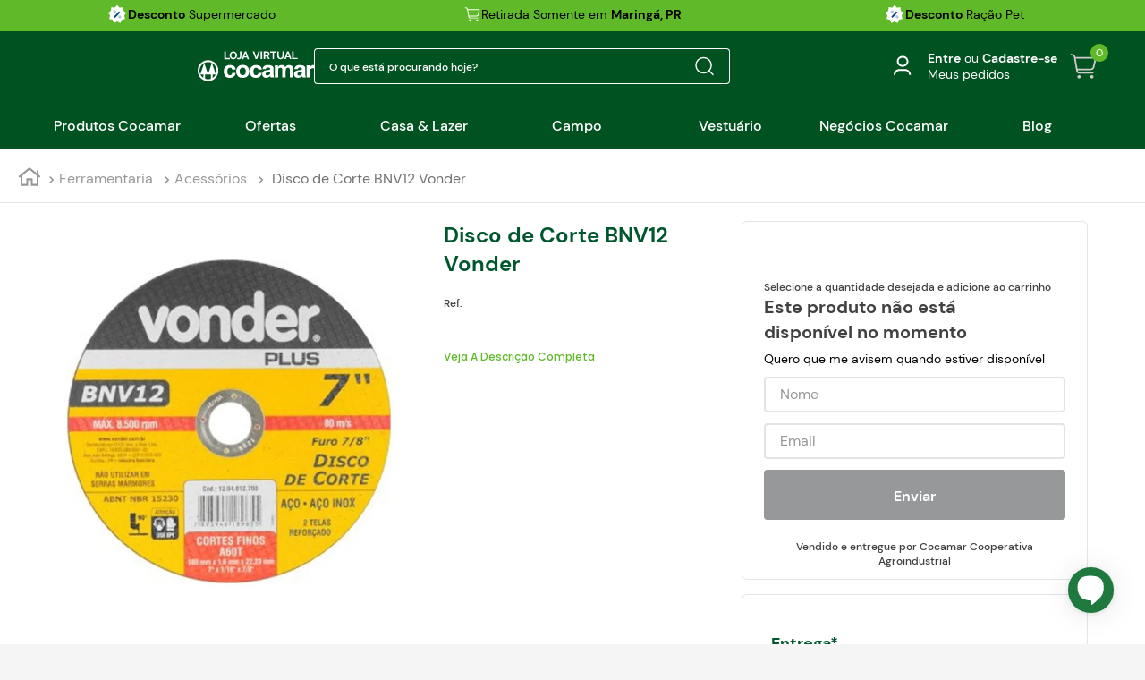

--- FILE ---
content_type: text/html; charset=utf-8
request_url: https://www.lojacocamar.com.br/disco-de-corte-bnv12-vonder/p
body_size: 138948
content:

<!DOCTYPE html>
  <html lang="pt-BR">
  <head>
    <meta name="viewport" content="width=device-width, initial-scale=1">
    <meta name="generator" content="vtex.render-server@8.179.1">
    <meta charset='utf-8'>
    

    

<link rel="stylesheet" type="text/css" href="https://cocamarstore.vtexassets.com/_v/public/assets/v1/bundle/css/asset.min.css?v=3&files=theme,cocamarstore.theme@6.0.12$style.common,cocamarstore.theme@6.0.12$style.small,cocamarstore.theme@6.0.12$style.notsmall,cocamarstore.theme@6.0.12$style.large,cocamarstore.theme@6.0.12$style.xlarge&files=fonts,989db2448f309bfdd99b513f37c84b8f5794d2b5&files=npm,animate.css@3.7.0/animate.min.css&files=react~vtex.render-runtime@8.136.1,common&files=react~vtex.store-components@3.178.5,Container,Logo,4,SearchBar,2,ProductImages,DiscountBadge,SKUSelector,Share,3,AvailabilitySubscriber,ShippingSimulator&files=react~vtex.styleguide@9.146.16,0,Spinner,Tooltip,1,15,NumericStepper&files=react~cocamarstore.theme@6.0.12,RepeatOrderPopUp,HomePopups,HeaderScrollWrapper,CustomTextSliderBar,FloatingBuyBlock,MenuDesk,ProductDescriptionAccordions,CustomLogin,ProductBlackFridayFlag,ProductResume,TargetingProduct,MiniDescription,ReferenceSku,CustomShelf,FreeShippingFlag,SubtotalPrice,PriceKg,PriceCustom,Modalpdp,BuyButton,CustomSkuSelect&files=react~vtex.flex-layout@0.21.5,0&files=react~vtex.admin-pages@4.59.0,HighlightOverlay&files=react~vtex.rich-text@0.16.1,index&files=react~yourviews.yourviewsreviews@1.27.12,1&files=react~cocamarstore.minicart-m3@2.0.1,0&files=react~vtex.wish-list@1.18.2,AddProductBtn&files=react~vtex.product-summary@2.91.1,ProductSummaryImage,ProductSummaryPrice,ProductSummaryBuyButton&files=react~vtex.slider@0.8.3,0&files=react~vtex.shelf@1.49.0,0&files=react~vtex.search@2.18.8,Autocomplete&files=react~vtex.login@2.69.1,1&files=react~vtex.modal-layout@0.14.2,0&files=react~vtex.address-form@4.28.0,25&files=react~cocamarstore.store-components-custom@0.0.4,SKUSelector&files=overrides,vtex.product-list@0.37.5$overrides,cocamarstore.product-list@0.0.4$overrides,vtex.minicart@2.68.0$overrides,cocamarstore.minicart-m3@2.0.1$overrides,cocamarstore.theme@6.0.12$overrides,cocamarstore.theme@6.0.12$fonts&workspace=master"  id="styles_bundled"  crossorigin onerror="this.onerror=null;handleCSSFallback()"/>
<noscript id="styles_overrides"></noscript>


<template id="stylesFallback">
  

<link rel="stylesheet" type="text/css" href="https://cocamarstore.vtexassets.com/_v/public/vtex.styles-graphql/v1/style/cocamarstore.theme@6.0.12$style.common.min.css?v=1&workspace=master"  id="style_link_common" class="style_link" crossorigin />
<link rel="stylesheet" type="text/css" href="https://cocamarstore.vtexassets.com/_v/public/vtex.styles-graphql/v1/style/cocamarstore.theme@6.0.12$style.small.min.css?v=1&workspace=master" media="screen and (min-width: 20em)" id="style_link_small" class="style_link" crossorigin />
<link rel="stylesheet" type="text/css" href="https://cocamarstore.vtexassets.com/_v/public/vtex.styles-graphql/v1/style/cocamarstore.theme@6.0.12$style.notsmall.min.css?v=1&workspace=master" media="screen and (min-width: 40em)" id="style_link_notsmall" class="style_link" crossorigin />
<link rel="stylesheet" type="text/css" href="https://cocamarstore.vtexassets.com/_v/public/vtex.styles-graphql/v1/style/cocamarstore.theme@6.0.12$style.large.min.css?v=1&workspace=master" media="screen and (min-width: 64em)" id="style_link_large" class="style_link" crossorigin />
<link rel="stylesheet" type="text/css" href="https://cocamarstore.vtexassets.com/_v/public/vtex.styles-graphql/v1/style/cocamarstore.theme@6.0.12$style.xlarge.min.css?v=1&workspace=master" media="screen and (min-width: 80em)" id="style_link_xlarge" class="style_link" crossorigin />
<link rel="stylesheet" type="text/css" href="https://cocamarstore.vtexassets.com/_v/public/vtex.styles-graphql/v1/fonts/989db2448f309bfdd99b513f37c84b8f5794d2b5?v=1&workspace=master"  id="fonts_link"  crossorigin />
<link rel="preload" type="text/css" href="https://cocamarstore.vtexassets.com/_v/public/assets/v1/npm/animate.css@3.7.0/animate.min.css?workspace=master"    crossorigin  as="style" onload="this.onload=null;this.rel='stylesheet'" />
<noscript><link rel="stylesheet" type="text/css" href="https://cocamarstore.vtexassets.com/_v/public/assets/v1/npm/animate.css@3.7.0/animate.min.css?workspace=master"    crossorigin /></noscript>
<link rel="stylesheet" type="text/css" href="https://cocamarstore.vtexassets.com/_v/public/assets/v1/published/vtex.render-runtime@8.136.1/public/react/common.min.css?workspace=master"    crossorigin />
<link rel="stylesheet" type="text/css" href="https://cocamarstore.vtexassets.com/_v/public/assets/v1/published/vtex.store-components@3.178.5/public/react/Container.min.css?workspace=master"    crossorigin />
<link rel="stylesheet" type="text/css" href="https://cocamarstore.vtexassets.com/_v/public/assets/v1/published/vtex.styleguide@9.146.16/public/react/0.min.css?workspace=master"    crossorigin />
<link rel="stylesheet" type="text/css" href="https://cocamarstore.vtexassets.com/_v/public/assets/v1/published/cocamarstore.theme@6.0.12/public/react/RepeatOrderPopUp.min.css?workspace=master"    crossorigin />
<link rel="stylesheet" type="text/css" href="https://cocamarstore.vtexassets.com/_v/public/assets/v1/published/vtex.flex-layout@0.21.5/public/react/0.min.css?workspace=master"    crossorigin />
<link rel="stylesheet" type="text/css" href="https://cocamarstore.vtexassets.com/_v/public/assets/v1/published/vtex.admin-pages@4.59.0/public/react/HighlightOverlay.min.css?workspace=master"    crossorigin />
<link rel="stylesheet" type="text/css" href="https://cocamarstore.vtexassets.com/_v/public/assets/v1/published/cocamarstore.theme@6.0.12/public/react/HomePopups.min.css?workspace=master"    crossorigin />
<link rel="stylesheet" type="text/css" href="https://cocamarstore.vtexassets.com/_v/public/assets/v1/published/cocamarstore.theme@6.0.12/public/react/HeaderScrollWrapper.min.css?workspace=master"    crossorigin />
<link rel="stylesheet" type="text/css" href="https://cocamarstore.vtexassets.com/_v/public/assets/v1/published/vtex.rich-text@0.16.1/public/react/index.min.css?workspace=master"    crossorigin />
<link rel="stylesheet" type="text/css" href="https://cocamarstore.vtexassets.com/_v/public/assets/v1/published/vtex.styleguide@9.146.16/public/react/Spinner.min.css?workspace=master"    crossorigin />
<link rel="stylesheet" type="text/css" href="https://cocamarstore.vtexassets.com/_v/public/assets/v1/published/yourviews.yourviewsreviews@1.27.12/public/react/1.min.css?workspace=master"    crossorigin />
<link rel="stylesheet" type="text/css" href="https://cocamarstore.vtexassets.com/_v/public/assets/v1/published/cocamarstore.theme@6.0.12/public/react/CustomTextSliderBar.min.css?workspace=master"    crossorigin />
<link rel="stylesheet" type="text/css" href="https://cocamarstore.vtexassets.com/_v/public/assets/v1/published/cocamarstore.theme@6.0.12/public/react/FloatingBuyBlock.min.css?workspace=master"    crossorigin />
<link rel="stylesheet" type="text/css" href="https://cocamarstore.vtexassets.com/_v/public/assets/v1/published/cocamarstore.theme@6.0.12/public/react/MenuDesk.min.css?workspace=master"    crossorigin />
<link rel="stylesheet" type="text/css" href="https://cocamarstore.vtexassets.com/_v/public/assets/v1/published/vtex.styleguide@9.146.16/public/react/Tooltip.min.css?workspace=master"    crossorigin />
<link rel="stylesheet" type="text/css" href="https://cocamarstore.vtexassets.com/_v/public/assets/v1/published/cocamarstore.theme@6.0.12/public/react/ProductDescriptionAccordions.min.css?workspace=master"    crossorigin />
<link rel="stylesheet" type="text/css" href="https://cocamarstore.vtexassets.com/_v/public/assets/v1/published/vtex.store-components@3.178.5/public/react/Logo.min.css?workspace=master"    crossorigin />
<link rel="stylesheet" type="text/css" href="https://cocamarstore.vtexassets.com/_v/public/assets/v1/published/vtex.styleguide@9.146.16/public/react/1.min.css?workspace=master"    crossorigin />
<link rel="stylesheet" type="text/css" href="https://cocamarstore.vtexassets.com/_v/public/assets/v1/published/vtex.store-components@3.178.5/public/react/4.min.css?workspace=master"    crossorigin />
<link rel="stylesheet" type="text/css" href="https://cocamarstore.vtexassets.com/_v/public/assets/v1/published/vtex.store-components@3.178.5/public/react/SearchBar.min.css?workspace=master"    crossorigin />
<link rel="stylesheet" type="text/css" href="https://cocamarstore.vtexassets.com/_v/public/assets/v1/published/cocamarstore.theme@6.0.12/public/react/CustomLogin.min.css?workspace=master"    crossorigin />
<link rel="stylesheet" type="text/css" href="https://cocamarstore.vtexassets.com/_v/public/assets/v1/published/cocamarstore.minicart-m3@2.0.1/public/react/0.min.css?workspace=master"    crossorigin />
<link rel="stylesheet" type="text/css" href="https://cocamarstore.vtexassets.com/_v/public/assets/v1/published/vtex.store-components@3.178.5/public/react/2.min.css?workspace=master"    crossorigin />
<link rel="stylesheet" type="text/css" href="https://cocamarstore.vtexassets.com/_v/public/assets/v1/published/vtex.store-components@3.178.5/public/react/ProductImages.min.css?workspace=master"    crossorigin />
<link rel="stylesheet" type="text/css" href="https://cocamarstore.vtexassets.com/_v/public/assets/v1/published/vtex.wish-list@1.18.2/public/react/AddProductBtn.min.css?workspace=master"    crossorigin />
<link rel="stylesheet" type="text/css" href="https://cocamarstore.vtexassets.com/_v/public/assets/v1/published/cocamarstore.theme@6.0.12/public/react/ProductBlackFridayFlag.min.css?workspace=master"    crossorigin />
<link rel="stylesheet" type="text/css" href="https://cocamarstore.vtexassets.com/_v/public/assets/v1/published/cocamarstore.theme@6.0.12/public/react/ProductResume.min.css?workspace=master"    crossorigin />
<link rel="stylesheet" type="text/css" href="https://cocamarstore.vtexassets.com/_v/public/assets/v1/published/cocamarstore.theme@6.0.12/public/react/TargetingProduct.min.css?workspace=master"    crossorigin />
<link rel="stylesheet" type="text/css" href="https://cocamarstore.vtexassets.com/_v/public/assets/v1/published/cocamarstore.theme@6.0.12/public/react/MiniDescription.min.css?workspace=master"    crossorigin />
<link rel="stylesheet" type="text/css" href="https://cocamarstore.vtexassets.com/_v/public/assets/v1/published/vtex.store-components@3.178.5/public/react/DiscountBadge.min.css?workspace=master"    crossorigin />
<link rel="stylesheet" type="text/css" href="https://cocamarstore.vtexassets.com/_v/public/assets/v1/published/vtex.product-summary@2.91.1/public/react/ProductSummaryImage.min.css?workspace=master"    crossorigin />
<link rel="stylesheet" type="text/css" href="https://cocamarstore.vtexassets.com/_v/public/assets/v1/published/vtex.slider@0.8.3/public/react/0.min.css?workspace=master"    crossorigin />
<link rel="stylesheet" type="text/css" href="https://cocamarstore.vtexassets.com/_v/public/assets/v1/published/vtex.shelf@1.49.0/public/react/0.min.css?workspace=master"    crossorigin />
<link rel="stylesheet" type="text/css" href="https://cocamarstore.vtexassets.com/_v/public/assets/v1/published/vtex.search@2.18.8/public/react/Autocomplete.min.css?workspace=master"    crossorigin />
<link rel="stylesheet" type="text/css" href="https://cocamarstore.vtexassets.com/_v/public/assets/v1/published/cocamarstore.theme@6.0.12/public/react/ReferenceSku.min.css?workspace=master"    crossorigin />
<link rel="stylesheet" type="text/css" href="https://cocamarstore.vtexassets.com/_v/public/assets/v1/published/vtex.styleguide@9.146.16/public/react/15.min.css?workspace=master"    crossorigin />
<link rel="stylesheet" type="text/css" href="https://cocamarstore.vtexassets.com/_v/public/assets/v1/published/vtex.store-components@3.178.5/public/react/SKUSelector.min.css?workspace=master"    crossorigin />
<link rel="stylesheet" type="text/css" href="https://cocamarstore.vtexassets.com/_v/public/assets/v1/published/vtex.store-components@3.178.5/public/react/Share.min.css?workspace=master"    crossorigin />
<link rel="stylesheet" type="text/css" href="https://cocamarstore.vtexassets.com/_v/public/assets/v1/published/cocamarstore.theme@6.0.12/public/react/CustomShelf.min.css?workspace=master"    crossorigin />
<link rel="stylesheet" type="text/css" href="https://cocamarstore.vtexassets.com/_v/public/assets/v1/published/vtex.login@2.69.1/public/react/1.min.css?workspace=master"    crossorigin />
<link rel="stylesheet" type="text/css" href="https://cocamarstore.vtexassets.com/_v/public/assets/v1/published/vtex.store-components@3.178.5/public/react/3.min.css?workspace=master"    crossorigin />
<link rel="stylesheet" type="text/css" href="https://cocamarstore.vtexassets.com/_v/public/assets/v1/published/cocamarstore.theme@6.0.12/public/react/FreeShippingFlag.min.css?workspace=master"    crossorigin />
<link rel="stylesheet" type="text/css" href="https://cocamarstore.vtexassets.com/_v/public/assets/v1/published/cocamarstore.theme@6.0.12/public/react/SubtotalPrice.min.css?workspace=master"    crossorigin />
<link rel="stylesheet" type="text/css" href="https://cocamarstore.vtexassets.com/_v/public/assets/v1/published/cocamarstore.theme@6.0.12/public/react/PriceKg.min.css?workspace=master"    crossorigin />
<link rel="stylesheet" type="text/css" href="https://cocamarstore.vtexassets.com/_v/public/assets/v1/published/cocamarstore.theme@6.0.12/public/react/PriceCustom.min.css?workspace=master"    crossorigin />
<link rel="stylesheet" type="text/css" href="https://cocamarstore.vtexassets.com/_v/public/assets/v1/published/cocamarstore.theme@6.0.12/public/react/Modalpdp.min.css?workspace=master"    crossorigin />
<link rel="stylesheet" type="text/css" href="https://cocamarstore.vtexassets.com/_v/public/assets/v1/published/vtex.styleguide@9.146.16/public/react/NumericStepper.min.css?workspace=master"    crossorigin />
<link rel="stylesheet" type="text/css" href="https://cocamarstore.vtexassets.com/_v/public/assets/v1/published/cocamarstore.theme@6.0.12/public/react/BuyButton.min.css?workspace=master"    crossorigin />
<link rel="stylesheet" type="text/css" href="https://cocamarstore.vtexassets.com/_v/public/assets/v1/published/vtex.product-summary@2.91.1/public/react/ProductSummaryPrice.min.css?workspace=master"    crossorigin />
<link rel="stylesheet" type="text/css" href="https://cocamarstore.vtexassets.com/_v/public/assets/v1/published/vtex.product-summary@2.91.1/public/react/ProductSummaryBuyButton.min.css?workspace=master"    crossorigin />
<link rel="stylesheet" type="text/css" href="https://cocamarstore.vtexassets.com/_v/public/assets/v1/published/vtex.modal-layout@0.14.2/public/react/0.min.css?workspace=master"    crossorigin />
<link rel="stylesheet" type="text/css" href="https://cocamarstore.vtexassets.com/_v/public/assets/v1/published/vtex.store-components@3.178.5/public/react/AvailabilitySubscriber.min.css?workspace=master"    crossorigin />
<link rel="stylesheet" type="text/css" href="https://cocamarstore.vtexassets.com/_v/public/assets/v1/published/cocamarstore.theme@6.0.12/public/react/CustomSkuSelect.min.css?workspace=master"    crossorigin />
<link rel="stylesheet" type="text/css" href="https://cocamarstore.vtexassets.com/_v/public/assets/v1/published/vtex.address-form@4.28.0/public/react/25.min.css?workspace=master"    crossorigin />
<link rel="stylesheet" type="text/css" href="https://cocamarstore.vtexassets.com/_v/public/assets/v1/published/vtex.store-components@3.178.5/public/react/ShippingSimulator.min.css?workspace=master"    crossorigin />
<link rel="stylesheet" type="text/css" href="https://cocamarstore.vtexassets.com/_v/public/assets/v1/published/cocamarstore.store-components-custom@0.0.4/public/react/SKUSelector.min.css?workspace=master"    crossorigin />
<noscript id="styles_overrides"></noscript>

<link rel="stylesheet" type="text/css" href="https://cocamarstore.vtexassets.com/_v/public/vtex.styles-graphql/v1/overrides/vtex.product-list@0.37.5$overrides.css?v=1&workspace=master"  id="override_link_0" class="override_link" crossorigin />
<link rel="stylesheet" type="text/css" href="https://cocamarstore.vtexassets.com/_v/public/vtex.styles-graphql/v1/overrides/cocamarstore.product-list@0.0.4$overrides.css?v=1&workspace=master"  id="override_link_1" class="override_link" crossorigin />
<link rel="stylesheet" type="text/css" href="https://cocamarstore.vtexassets.com/_v/public/vtex.styles-graphql/v1/overrides/vtex.minicart@2.68.0$overrides.css?v=1&workspace=master"  id="override_link_2" class="override_link" crossorigin />
<link rel="stylesheet" type="text/css" href="https://cocamarstore.vtexassets.com/_v/public/vtex.styles-graphql/v1/overrides/cocamarstore.minicart-m3@2.0.1$overrides.css?v=1&workspace=master"  id="override_link_3" class="override_link" crossorigin />
<link rel="stylesheet" type="text/css" href="https://cocamarstore.vtexassets.com/_v/public/vtex.styles-graphql/v1/overrides/cocamarstore.theme@6.0.12$overrides.css?v=1&workspace=master"  id="override_link_4" class="override_link" crossorigin />
<link rel="stylesheet" type="text/css" href="https://cocamarstore.vtexassets.com/_v/public/vtex.styles-graphql/v1/overrides/cocamarstore.theme@6.0.12$fonts.css?v=1&workspace=master"  id="override_link_5" class="override_link" crossorigin />

</template>
<script>
  function handleCSSFallback() {
    var fallbackTemplate = document.querySelector('template#stylesFallback');
    var fallbackContent = fallbackTemplate.content.cloneNode(true);
    document.head.appendChild(fallbackContent);
  }
</script>

    
    <!--pixel:start:vtex.google-search-console-->
<meta name="google-site-verification" content="q6Qd2NuTKy6WVhWrIw3SWUiOMOVbOFlE_eZgNXaw6KE" />

<!--pixel:end:vtex.google-search-console-->
<!--pixel:start:vtex.google-tag-manager-->
<script >
  (function() {
    var gtmId = "GTM-W6DQNGZ";
    if (!gtmId) {
      console.error('Warning: No Google Tag Manager ID is defined. Please configure it in the apps admin.');
    } else {
      window.dataLayer = window.dataLayer || [];
      window.dataLayer.push({ 'gtm.blacklist': [] });
      // GTM script snippet. Taken from: https://developers.google.com/tag-manager/quickstart
      (function(w,d,s,l,i){w[l]=w[l]||[];w[l].push({'gtm.start':
      new Date().getTime(),event:'gtm.js'});var f=d.getElementsByTagName(s)[0],
      j=d.createElement(s),dl=l!='dataLayer'?'&l='+l:'';j.async=true;j.src=
      'https://www.googletagmanager.com/gtm.js?id='+i+dl;f.parentNode.insertBefore(j,f);
      })(window,document,'script','dataLayer',gtmId)
    }
  })()
</script>

<!--pixel:end:vtex.google-tag-manager-->
<!--pixel:start:vtex.facebook-fbe-->
<script src="https://capi-automation.s3.us-east-2.amazonaws.com/public/client_js/capiParamBuilder/clientParamBuilder.bundle.js"></script>
<script >clientParamBuilder.processAndCollectParams(window.location.href)</script>
<script >
  !function (f, b, e, v, n, t, s) {
    if (f.fbq) return; n = f.fbq = function () {
      if (arguments[1] === "Purchase" && typeof arguments[3]?.eventID === "undefined" && arguments[2]?.content_type !== "product") return;
      if (arguments[1] === "AddToCart" && typeof arguments[3]?.eventID === "undefined" && arguments[2]?.content_type !== "product") return;
      if (arguments[1] === "PageView" && typeof arguments[3]?.eventID === "undefined") return;
      if (arguments[1] === "Search" && typeof arguments[3]?.eventID === "undefined") return;
      if (arguments[1] === "ViewContent" && typeof arguments[3]?.eventID === "undefined" && arguments[2]?.content_type !== "product") return;
      n.callMethod ?
      n.callMethod.apply(n, arguments) : n.queue.push(arguments)
    };
    if (!f._fbq) f._fbq = n; n.push = n; n.loaded = !0; n.version = '2.0';
    n.queue = []; t = b.createElement(e); t.async = !0;
    t.src = v; s = b.head.getElementsByTagName(e)[0];
    s.parentNode.insertBefore(t, s)
  }(window, document, 'script',
    'https://connect.facebook.net/en_US/fbevents.js');

  fbq.disablePushState = true;
  fbq.allowDuplicatePageViews = true;
  window.pixelId = "215673114793552";
  window.fbPixelItemPrefix = "";
  window.fireEvents = window.pixelId !== "" && "true".toLowerCase() !== 'false';
  fbeConsentSetting = "false";
  if (fbeConsentSetting == 'true'){
        fbq('consent', 'revoke')
        document.cookie = "fbe_consent=false; SameSite=None; Secure"
        }
</script>
<!--pixel:end:vtex.facebook-fbe-->
<!--pixel:start:vtex.request-capture-->
<script >!function(e,t,c,n,r,a,i){a=e.vtexrca=e.vtexrca||function(){(a.q=a.q||[]).push(arguments)},a.l=+new Date,i=t.createElement(c),i.async=!0,i.src=n,r=t.getElementsByTagName(c)[0],r.parentNode.insertBefore(i,r)}(window,document,"script","https://io.vtex.com.br/rc/rc.js"),vtexrca("init")</script>
<script >!function(e,t,n,a,c,f,o){f=e.vtexaf=e.vtexaf||function(){(f.q=f.q||[]).push(arguments)},f.l=+new Date,o=t.createElement(n),o.async=!0,o.src=a,c=t.getElementsByTagName(n)[0],c.parentNode.insertBefore(o,c)}(window,document,"script","https://activity-flow.vtex.com/af/af.js")</script>

<!--pixel:end:vtex.request-capture-->
<!--pixel:start:vtex.hotjar-->
<script >
  (function() {
    var siteId = "3303539";
    if (!siteId) {
      console.error('Warning: No Site ID is defined. Please configure it in the apps admin.');
      return
    }
    (function(h,o,t,j,a,r){
        h.hj=h.hj||function(){(h.hj.q=h.hj.q||[]).push(arguments)};
        h._hjSettings={hjid:siteId,hjsv:6};
        a=o.getElementsByTagName('head')[0];
        r=o.createElement('script');r.async=1;
        r.src=t+h._hjSettings.hjid+j+h._hjSettings.hjsv;
        a.appendChild(r);
    })(window,document,'https://static.hotjar.com/c/hotjar-','.js?sv=');
  })()
</script>
<!--pixel:end:vtex.hotjar-->


  <title data-react-helmet="true">Disco de Corte BNV12 Vonder</title>
<meta data-react-helmet="true" name="viewport" content="width=device-width, initial-scale=1"/><meta data-react-helmet="true" name="copyright" content="Loja Cocamar"/><meta data-react-helmet="true" name="author" content="Loja Cocamar"/><meta data-react-helmet="true" name="country" content="BRA"/><meta data-react-helmet="true" name="language" content="pt-BR"/><meta data-react-helmet="true" name="currency" content="BRL"/><meta data-react-helmet="true" name="robots" content="index, follow"/><meta data-react-helmet="true" name="storefront" content="store_framework"/><meta data-react-helmet="true" name="description" content="&lt;p align = &quot;justify&quot;&gt;
Proporciona cortes rápidos e menor geração de calor e rebarbas&lt;br&gt;
&lt;p style = &quot;color:#087944;&quot;&gt; &lt;b&gt; Indicação:  &lt;/b&gt; &lt;/p&gt;
Indicado para serralheiros e demais profissionais em geral. Ideal para cortar barras, tubos, chapas metálicas, aço carbono e aço inox. Ideal para operações de corte que necessitam excelente acabamento (corte fino). Não utilizar em serra mármore.&lt;br&gt;
&lt;p style = &quot;color:#087944;&quot;&gt; &lt;b&gt; Detalhes técnicos: &lt;/b&gt; &lt;/p&gt;
Diâmetro do disco de corte: 180 mm - 7&quot;
Espessura do disco de corte: 1,6 mm - +/- 1/16&quot;
Diâmetro do furo do disco de corte: 22,23 mm - 7/8&quot;
Número de telas do disco: 2
Grão: G 36
Rotação máxima do disco (rpm): 8.500/min
Norma de referência: ABNT NBR 15230 e ABNT NBR 16245"/><meta data-react-helmet="true" property="og:type" content="product"/><meta data-react-helmet="true" property="og:title" content="Disco de Corte BNV12 Vonder"/><meta data-react-helmet="true" property="og:url" content="https://www.lojacocamar.com.br/_v/segment/routing/vtex.store@2.x/product/1362/disco-de-corte-bnv12-vonder/p"/><meta data-react-helmet="true" property="og:description" content="&lt;p align = &quot;justify&quot;&gt;
Proporciona cortes rápidos e menor geração de calor e rebarbas&lt;br&gt;
&lt;p style = &quot;color:#087944;&quot;&gt; &lt;b&gt; Indicação:  &lt;/b&gt; &lt;/p&gt;
Indicado para serralheiros e demais profissionais em geral. Ideal para cortar barras, tubos, chapas metálicas, aço carbono e aço inox. Ideal para operações de corte que necessitam excelente acabamento (corte fino). Não utilizar em serra mármore.&lt;br&gt;
&lt;p style = &quot;color:#087944;&quot;&gt; &lt;b&gt; Detalhes técnicos: &lt;/b&gt; &lt;/p&gt;
Diâmetro do disco de corte: 180 mm - 7&quot;
Espessura do disco de corte: 1,6 mm - +/- 1/16&quot;
Diâmetro do furo do disco de corte: 22,23 mm - 7/8&quot;
Número de telas do disco: 2
Grão: G 36
Rotação máxima do disco (rpm): 8.500/min
Norma de referência: ABNT NBR 15230 e ABNT NBR 16245"/><meta data-react-helmet="true" property="product:sku" content="1470"/><meta data-react-helmet="true" property="product:retailer_part_no" content="1362"/><meta data-react-helmet="true" property="product:retailer_item_id" content="872563"/><meta data-react-helmet="true" property="product:condition" content="new"/><meta data-react-helmet="true" property="product:brand" content="Vonder"/><meta data-react-helmet="true" property="product:price:currency" content="BRL"/><meta data-react-helmet="true" property="product:category" content="/Ferramentaria/Acessórios/"/><meta data-react-helmet="true" property="product:category" content="/Ferramentaria/"/><meta data-react-helmet="true" property="og:image" content="https://cocamarstore.vtexassets.com/arquivos/ids/160664/qnbnt.jpg?v=637777671070670000"/><meta data-react-helmet="true" property="product:availability" content="oos"/>
<script data-react-helmet="true" defer="true" src="https://unpkg.com/blip-chat-widget" type="text/javascript"></script><script data-react-helmet="true" >
            (function () {
              document.addEventListener("DOMContentLoaded", function () {
                var blipClient = new BlipChat()
                blipClient.withTarget("body")
                  .withAppKey("cm90ZWFkb3Jsb2phY29jYW1hcjo4MjZiYjE0NS0zZDMyLTQwMTAtYTU1ZC0wZDdlYjgzMTM4NmU=")
                  .withButton({ color: "#1f783d", icon: "" })
                  .withCustomCommonUrl('https://cocamar.chat.blip.ai/')
                  .withEventHandler(BlipChat.LOAD_EVENT, function () {
                      blipClient.sendMessage({
                          "type": "text/plain",
                          "content": "Olá, poderia me ajudar?"
                      });
                    })
                  .build();    
              });
            })();
          </script>
  
  
  <link data-react-helmet="true" rel="canonical" href="https://www.lojacocamar.com.br/disco-de-corte-bnv12-vonder/p"/>
</head>
<body class="bg-base">
  <div id="styles_iconpack" style="display:none"><svg class="dn" height="0" version="1.1" width="0" xmlns="http://www.w3.org/2000/svg"><defs><g id="bnd-logo"><path d="M14.8018 2H2.8541C1.92768 2 1.33445 2.93596 1.76795 3.71405L2.96368 5.86466H0.796482C0.659276 5.8647 0.524407 5.89841 0.404937 5.96253C0.285467 6.02665 0.185446 6.119 0.114562 6.23064C0.0436777 6.34228 0.0043325 6.46943 0.000337815 6.59976C-0.00365688 6.73009 0.0278339 6.8592 0.0917605 6.97457L3.93578 13.8888C4.00355 14.0104 4.10491 14.1121 4.22896 14.1831C4.35301 14.254 4.49507 14.2915 4.63987 14.2915C4.78466 14.2915 4.92672 14.254 5.05077 14.1831C5.17483 14.1121 5.27618 14.0104 5.34395 13.8888L6.38793 12.0211L7.69771 14.3775C8.15868 15.2063 9.40744 15.2078 9.87001 14.38L15.8585 3.67064C16.2818 2.91319 15.7043 2 14.8018 2ZM9.43491 6.57566L6.85274 11.1944C6.80761 11.2753 6.74016 11.3429 6.65762 11.3901C6.57508 11.4373 6.48058 11.4622 6.38426 11.4622C6.28794 11.4622 6.19344 11.4373 6.1109 11.3901C6.02836 11.3429 5.96091 11.2753 5.91578 11.1944L3.35853 6.59509C3.31587 6.51831 3.29482 6.43236 3.2974 6.34558C3.29998 6.25879 3.3261 6.17411 3.37325 6.09974C3.4204 6.02538 3.48696 5.96385 3.56649 5.92112C3.64601 5.87839 3.73581 5.85591 3.82717 5.85585H8.97937C9.06831 5.85591 9.15572 5.87782 9.23312 5.91945C9.31052 5.96108 9.37529 6.02102 9.42113 6.09345C9.46697 6.16588 9.49232 6.24834 9.49474 6.33283C9.49716 6.41732 9.47655 6.50097 9.43491 6.57566Z" fill="currentColor"/><path d="M14.8018 2H2.8541C1.92768 2 1.33445 2.93596 1.76795 3.71405L2.96368 5.86466H0.796482C0.659276 5.8647 0.524407 5.89841 0.404937 5.96253C0.285467 6.02665 0.185446 6.119 0.114562 6.23064C0.0436777 6.34228 0.0043325 6.46943 0.000337815 6.59976C-0.00365688 6.73009 0.0278339 6.8592 0.0917605 6.97457L3.93578 13.8888C4.00355 14.0104 4.10491 14.1121 4.22896 14.1831C4.35301 14.254 4.49507 14.2915 4.63987 14.2915C4.78466 14.2915 4.92672 14.254 5.05077 14.1831C5.17483 14.1121 5.27618 14.0104 5.34395 13.8888L6.38793 12.0211L7.69771 14.3775C8.15868 15.2063 9.40744 15.2078 9.87001 14.38L15.8585 3.67064C16.2818 2.91319 15.7043 2 14.8018 2ZM9.43491 6.57566L6.85274 11.1944C6.80761 11.2753 6.74016 11.3429 6.65762 11.3901C6.57508 11.4373 6.48058 11.4622 6.38426 11.4622C6.28794 11.4622 6.19344 11.4373 6.1109 11.3901C6.02836 11.3429 5.96091 11.2753 5.91578 11.1944L3.35853 6.59509C3.31587 6.51831 3.29482 6.43236 3.2974 6.34558C3.29998 6.25879 3.3261 6.17411 3.37325 6.09974C3.4204 6.02538 3.48696 5.96385 3.56649 5.92112C3.64601 5.87839 3.73581 5.85591 3.82717 5.85585H8.97937C9.06831 5.85591 9.15572 5.87782 9.23312 5.91945C9.31052 5.96108 9.37529 6.02102 9.42113 6.09345C9.46697 6.16588 9.49232 6.24834 9.49474 6.33283C9.49716 6.41732 9.47655 6.50097 9.43491 6.57566Z" fill="currentColor"/></g><g id="hpa-arrow-from-bottom"><path d="M7.00001 3.4V12H9.00001V3.4L13 7.4L14.4 6L8.70001 0.3C8.30001 -0.1 7.70001 -0.1 7.30001 0.3L1.60001 6L3.00001 7.4L7.00001 3.4Z" fill="currentColor"/><path d="M15 14H1V16H15V14Z" fill="currentColor"/></g><g id="hpa-arrow-to-bottom"><path d="M8.00001 12C8.30001 12 8.50001 11.9 8.70001 11.7L14.4 6L13 4.6L9.00001 8.6V0H7.00001V8.6L3.00001 4.6L1.60001 6L7.30001 11.7C7.50001 11.9 7.70001 12 8.00001 12Z" fill="currentColor"/><path d="M15 14H1V16H15V14Z" fill="currentColor"/></g><g id="hpa-arrow-back"><path d="M5.5 15.5002C5.75781 15.5002 5.92969 15.4169 6.10156 15.2502L11 10.5002L9.79687 9.33356L6.35938 12.6669L6.35938 0H4.64063L4.64062 12.6669L1.20312 9.33356L0 10.5002L4.89844 15.2502C5.07031 15.4169 5.24219 15.5002 5.5 15.5002Z" transform="translate(16.0002) rotate(90)" fill="currentColor"/></g><g id="hpa-calendar"><path d="M5.66667 7.2H4.11111V8.8H5.66667V7.2ZM8.77778 7.2H7.22222V8.8H8.77778V7.2ZM11.8889 7.2H10.3333V8.8H11.8889V7.2ZM13.4444 1.6H12.6667V0H11.1111V1.6H4.88889V0H3.33333V1.6H2.55556C1.69222 1.6 1.00778 2.32 1.00778 3.2L1 14.4C1 15.28 1.69222 16 2.55556 16H13.4444C14.3 16 15 15.28 15 14.4V3.2C15 2.32 14.3 1.6 13.4444 1.6ZM13.4444 14.4H2.55556V5.6H13.4444V14.4Z" fill="currentColor"/></g><g id="hpa-cart"><path d="M15.0503 3.0002H4.92647C4.81221 3.00072 4.7012 2.96234 4.6118 2.89142C4.52239 2.8205 4.45996 2.72129 4.43483 2.6102L4.01342 0.800203C3.96651 0.570928 3.84041 0.365306 3.65708 0.219131C3.47375 0.0729566 3.24479 -0.00451449 3.01006 0.000203439H0.501677C0.368624 0.000203439 0.241021 0.0528819 0.146938 0.14665C0.0528551 0.240418 0 0.367595 0 0.500203L0 1.5002C0 1.63281 0.0528551 1.75999 0.146938 1.85376C0.241021 1.94753 0.368624 2.0002 0.501677 2.0002H1.80604C1.92077 1.9978 2.03274 2.03548 2.12253 2.10671C2.21232 2.17794 2.27429 2.27823 2.29768 2.3902L4.01342 10.2002C4.06032 10.4295 4.18642 10.6351 4.36975 10.7813C4.55308 10.9274 4.78204 11.0049 5.01677 11.0002H13.0436C13.2478 10.9891 13.4436 10.9161 13.605 10.791C13.7664 10.6659 13.8856 10.4947 13.9466 10.3002L15.9533 4.3002C15.9995 4.15468 16.0116 4.00057 15.9888 3.84965C15.9659 3.69874 15.9088 3.55504 15.8216 3.42956C15.7344 3.30408 15.6196 3.20015 15.4859 3.12573C15.3522 3.0513 15.2032 3.00837 15.0503 3.0002Z" fill="currentColor"/><path d="M5.02682 16.0002C6.13509 16.0002 7.03353 15.1048 7.03353 14.0002C7.03353 12.8956 6.13509 12.0002 5.02682 12.0002C3.91855 12.0002 3.02011 12.8956 3.02011 14.0002C3.02011 15.1048 3.91855 16.0002 5.02682 16.0002Z" fill="currentColor"/><path d="M13.0737 16.0002C14.182 16.0002 15.0804 15.1048 15.0804 14.0002C15.0804 12.8956 14.182 12.0002 13.0737 12.0002C11.9655 12.0002 11.067 12.8956 11.067 14.0002C11.067 15.1048 11.9655 16.0002 13.0737 16.0002Z" fill="currentColor"/></g><g id="hpa-delete"><path d="M7 7H5V13H7V7Z" fill="currentColor"/><path d="M11 7H9V13H11V7Z" fill="currentColor"/><path d="M12 1C12 0.4 11.6 0 11 0H5C4.4 0 4 0.4 4 1V3H0V5H1V15C1 15.6 1.4 16 2 16H14C14.6 16 15 15.6 15 15V5H16V3H12V1ZM6 2H10V3H6V2ZM13 5V14H3V5H13Z" fill="currentColor"/></g><g id="mpa-play"><path d="M3.5241 0.937906C2.85783 0.527894 2 1.00724 2 1.78956V14.2104C2 14.9928 2.85783 15.4721 3.5241 15.0621L13.6161 8.85166C14.2506 8.46117 14.2506 7.53883 13.6161 7.14834L3.5241 0.937906Z" fill="currentColor"/></g><g id="mpa-pause"><rect width="6" height="16" fill="currentColor"/><rect x="10" width="6" height="16" fill="currentColor"/></g><g id="sti-volume-on"><path d="M0 5.2634V10.7366H3.55556L8 15.2976V0.702394L3.55556 5.2634H0ZM12 8C12 6.3854 11.0933 4.99886 9.77778 4.32383V11.667C11.0933 11.0011 12 9.6146 12 8ZM9.77778 0V1.87913C12.3467 2.66363 14.2222 5.10832 14.2222 8C14.2222 10.8917 12.3467 13.3364 9.77778 14.1209V16C13.3422 15.1699 16 11.9042 16 8C16 4.09578 13.3422 0.830103 9.77778 0V0Z" fill="currentColor"/></g><g id="sti-volume-off"><path d="M12 8C12 6.42667 11.0933 5.07556 9.77778 4.41778V6.38222L11.9556 8.56C11.9822 8.38222 12 8.19556 12 8V8ZM14.2222 8C14.2222 8.83556 14.0444 9.61778 13.7422 10.3467L15.0844 11.6889C15.6711 10.5867 16 9.33333 16 8C16 4.19556 13.3422 1.01333 9.77778 0.204444V2.03556C12.3467 2.8 14.2222 5.18222 14.2222 8ZM1.12889 0L0 1.12889L4.20444 5.33333H0V10.6667H3.55556L8 15.1111V9.12889L11.7778 12.9067C11.1822 13.3689 10.5156 13.7333 9.77778 13.9556V15.7867C11.0044 15.5111 12.1156 14.9422 13.0578 14.1778L14.8711 16L16 14.8711L8 6.87111L1.12889 0ZM8 0.888889L6.14222 2.74667L8 4.60444V0.888889Z" fill="currentColor"/></g><g id="hpa-profile"><path d="M7.99 8C10.1964 8 11.985 6.20914 11.985 4C11.985 1.79086 10.1964 0 7.99 0C5.78362 0 3.995 1.79086 3.995 4C3.995 6.20914 5.78362 8 7.99 8Z" fill="currentColor"/><path d="M14.8215 11.38C15.1694 11.5401 15.4641 11.7969 15.6704 12.12C15.8791 12.442 15.9933 12.8162 16 13.2V15.49V16H15.4906H0.509363H0V15.49V13.2C0.000731876 12.8181 0.107964 12.4441 0.309613 12.12C0.515896 11.7969 0.810577 11.5401 1.15855 11.38C3.31243 10.4409 5.64096 9.97049 7.99001 9.99999C10.3391 9.97049 12.6676 10.4409 14.8215 11.38Z" fill="currentColor"/></g><g id="hpa-save"><path d="M11.7 0.3C11.5 0.1 11.3 0 11 0H10V3C10 3.6 9.6 4 9 4H4C3.4 4 3 3.6 3 3V0H1C0.4 0 0 0.4 0 1V15C0 15.6 0.4 16 1 16H15C15.6 16 16 15.6 16 15V5C16 4.7 15.9 4.5 15.7 4.3L11.7 0.3ZM13 14H3V11C3 10.4 3.4 10 4 10H12C12.6 10 13 10.4 13 11V14Z" fill="currentColor"/><path d="M9 0H7V3H9V0Z" fill="currentColor"/></g><g id="hpa-search"><path d="M15.707 13.293L13 10.586C13.63 9.536 14 8.311 14 7C14 3.14 10.859 0 7 0C3.141 0 0 3.14 0 7C0 10.86 3.141 14 7 14C8.312 14 9.536 13.631 10.586 13L13.293 15.707C13.488 15.902 13.744 16 14 16C14.256 16 14.512 15.902 14.707 15.707L15.707 14.707C16.098 14.316 16.098 13.684 15.707 13.293ZM7 12C4.239 12 2 9.761 2 7C2 4.239 4.239 2 7 2C9.761 2 12 4.239 12 7C12 9.761 9.761 12 7 12Z" fill="currentColor"/></g><g id="hpa-hamburguer-menu"><path fill="currentColor" d="M15,7H1C0.4,7,0,7.4,0,8s0.4,1,1,1h14c0.6,0,1-0.4,1-1S15.6,7,15,7z"/><path fill="currentColor" d="M15,1H1C0.4,1,0,1.4,0,2s0.4,1,1,1h14c0.6,0,1-0.4,1-1S15.6,1,15,1z"/><path fill="currentColor" d="M15,13H1c-0.6,0-1,0.4-1,1s0.4,1,1,1h14c0.6,0,1-0.4,1-1S15.6,13,15,13z"/></g><g id="hpa-location-marker"><path d="M19.9655 10.4828C19.9655 16.3448 10.4828 26 10.4828 26C10.4828 26 1 16.431 1 10.4828C1 4.44828 5.91379 1 10.4828 1C15.0517 1 19.9655 4.53448 19.9655 10.4828Z" stroke="currentColor" stroke-width="2" stroke-miterlimit="10" stroke-linecap="round" stroke-linejoin="round"/><path d="M10.4827 13.069C11.911 13.069 13.0689 11.9111 13.0689 10.4828C13.0689 9.05443 11.911 7.89655 10.4827 7.89655C9.05437 7.89655 7.89648 9.05443 7.89648 10.4828C7.89648 11.9111 9.05437 13.069 10.4827 13.069Z" stroke="currentColor" stroke-width="2" stroke-miterlimit="10" stroke-linecap="round" stroke-linejoin="round"/></g><g id="hpa-telemarketing"><path d="M14 10V7C14 3.68629 11.3137 1 8 1V1C4.68629 1 2 3.68629 2 7V10" stroke="currentColor" stroke-width="1.5"/><path d="M14 10V10C14 12.2091 12.2091 14 10 14H8" stroke="currentColor" stroke-width="1.5"/><rect y="7" width="3" height="5" rx="1" fill="currentColor"/><rect x="11" y="12" width="4" height="5" rx="2" transform="rotate(90 11 12)" fill="currentColor"/><rect x="13" y="7" width="3" height="5" rx="1" fill="currentColor"/></g><g id="mpa-globe"><path d="M8,0C3.6,0,0,3.6,0,8s3.6,8,8,8s8-3.6,8-8S12.4,0,8,0z M13.9,7H12c-0.1-1.5-0.4-2.9-0.8-4.1 C12.6,3.8,13.6,5.3,13.9,7z M8,14c-0.6,0-1.8-1.9-2-5H10C9.8,12.1,8.6,14,8,14z M6,7c0.2-3.1,1.3-5,2-5s1.8,1.9,2,5H6z M4.9,2.9 C4.4,4.1,4.1,5.5,4,7H2.1C2.4,5.3,3.4,3.8,4.9,2.9z M2.1,9H4c0.1,1.5,0.4,2.9,0.8,4.1C3.4,12.2,2.4,10.7,2.1,9z M11.1,13.1 c0.5-1.2,0.7-2.6,0.8-4.1h1.9C13.6,10.7,12.6,12.2,11.1,13.1z" fill="currentColor"/></g><g id="mpa-filter-settings"><path d="M4 5V1" stroke="#4F4F4F" stroke-miterlimit="10" stroke-linecap="round" stroke-linejoin="round"/><path d="M4 16V14" stroke="#4F4F4F" stroke-miterlimit="10" stroke-linecap="round" stroke-linejoin="round"/><path d="M13 12V16" stroke="#4F4F4F" stroke-miterlimit="10" stroke-linecap="round" stroke-linejoin="round"/><path d="M13 1V3" stroke="#4F4F4F" stroke-miterlimit="10" stroke-linecap="round" stroke-linejoin="round"/><path d="M4 14C5.65685 14 7 12.6569 7 11C7 9.34315 5.65685 8 4 8C2.34315 8 1 9.34315 1 11C1 12.6569 2.34315 14 4 14Z" stroke="#4F4F4F" stroke-miterlimit="10" stroke-linecap="round" stroke-linejoin="round"/><path d="M13 9C14.6569 9 16 7.65685 16 6C16 4.34315 14.6569 3 13 3C11.3431 3 10 4.34315 10 6C10 7.65685 11.3431 9 13 9Z" stroke="#4F4F4F" stroke-miterlimit="10" stroke-linecap="round" stroke-linejoin="round"/></g><g id="mpa-single-item"><path d="M10.2857 0H1.71429C0.685714 0 0 0.685714 0 1.71429V10.2857C0 11.3143 0.685714 12 1.71429 12H10.2857C11.3143 12 12 11.3143 12 10.2857V1.71429C12 0.685714 11.3143 0 10.2857 0Z" fill="currentColor"/><rect y="14" width="12" height="2" rx="1" fill="currentColor"/></g><g id="mpa-gallery"><path d="M6 0H1C0.4 0 0 0.4 0 1V6C0 6.6 0.4 7 1 7H6C6.6 7 7 6.6 7 6V1C7 0.4 6.6 0 6 0Z" fill="currentColor"/><path d="M15 0H10C9.4 0 9 0.4 9 1V6C9 6.6 9.4 7 10 7H15C15.6 7 16 6.6 16 6V1C16 0.4 15.6 0 15 0Z" fill="currentColor"/><path d="M6 9H1C0.4 9 0 9.4 0 10V15C0 15.6 0.4 16 1 16H6C6.6 16 7 15.6 7 15V10C7 9.4 6.6 9 6 9Z" fill="currentColor"/><path d="M15 9H10C9.4 9 9 9.4 9 10V15C9 15.6 9.4 16 10 16H15C15.6 16 16 15.6 16 15V10C16 9.4 15.6 9 15 9Z" fill="currentColor"/></g><g id="mpa-list-items"><path d="M6 0H1C0.4 0 0 0.4 0 1V6C0 6.6 0.4 7 1 7H6C6.6 7 7 6.6 7 6V1C7 0.4 6.6 0 6 0Z" fill="currentColor"/><rect x="9" width="7" height="3" rx="1" fill="currentColor"/><rect x="9" y="4" width="4" height="3" rx="1" fill="currentColor"/><rect x="9" y="9" width="7" height="3" rx="1" fill="currentColor"/><rect x="9" y="13" width="4" height="3" rx="1" fill="currentColor"/><path d="M6 9H1C0.4 9 0 9.4 0 10V15C0 15.6 0.4 16 1 16H6C6.6 16 7 15.6 7 15V10C7 9.4 6.6 9 6 9Z" fill="currentColor"/></g><g id="mpa-heart"><path d="M14.682 2.31811C14.2647 1.89959 13.7687 1.56769 13.2226 1.3415C12.6765 1.11531 12.0911 0.99929 11.5 1.00011C10.8245 0.995238 10.157 1.14681 9.54975 1.44295C8.94255 1.73909 8.41213 2.17178 8.00004 2.70711C7.58764 2.17212 7.05716 1.73969 6.45002 1.44358C5.84289 1.14747 5.17552 0.995697 4.50004 1.00011C3.61002 1.00011 2.73998 1.26402 1.99995 1.75849C1.25993 2.25295 0.683144 2.95576 0.342546 3.77803C0.00194874 4.60031 -0.0871663 5.50511 0.0864704 6.37803C0.260107 7.25095 0.688697 8.05278 1.31804 8.68211L8.00004 15.0001L14.682 8.68211C15.0999 8.26425 15.4314 7.76817 15.6575 7.2222C15.8837 6.67623 16.0001 6.09107 16.0001 5.50011C16.0001 4.90916 15.8837 4.32399 15.6575 3.77803C15.4314 3.23206 15.0999 2.73598 14.682 2.31811V2.31811ZM13.282 7.25111L8.00004 12.2471L2.71504 7.24711C2.37145 6.8954 2.1392 6.45018 2.04734 5.96715C1.95549 5.48412 2.00811 4.98473 2.19862 4.53145C2.38913 4.07817 2.70908 3.69113 3.11843 3.41876C3.52778 3.14638 4.00835 3.00076 4.50004 3.00011C5.93704 3.00011 6.81204 3.68111 8.00004 5.62511C9.18704 3.68111 10.062 3.00011 11.5 3.00011C11.9925 2.99999 12.4741 3.14534 12.8843 3.41791C13.2945 3.69048 13.615 4.07814 13.8057 4.53223C13.9964 4.98632 14.0487 5.48661 13.956 5.97031C13.8634 6.45402 13.63 6.89959 13.285 7.25111H13.282Z" fill="currentColor"/></g><g id="mpa-clone--outline"><path d="M5.20004 5.2L5.20004 3C5.20004 1.89543 6.09547 0.999997 7.20004 0.999997H13C14.1046 0.999997 15 1.89543 15 3V8.80001C15 9.90457 14.1046 10.8 13 10.8H10.8" stroke="currentColor" stroke-width="2" stroke-miterlimit="10" stroke-linecap="square"/><path d="M1 7.19999L1 13C1 14.1046 1.89543 15 3 15H8.79997C9.90454 15 10.8 14.1046 10.8 13V7.19999C10.8 6.09542 9.90454 5.19999 8.79997 5.19999H3C1.89543 5.19999 1 6.09542 1 7.19999Z" stroke="currentColor" stroke-width="2" stroke-miterlimit="10" stroke-linecap="square"/></g><g id="mpa-clone--filled"><path d="M6.07501 4.925L6.07501 2.175C6.07501 1.62271 6.52273 1.175 7.07501 1.175H13.825C14.3773 1.175 14.825 1.62271 14.825 2.175V8.925C14.825 9.47729 14.3773 9.925 13.825 9.925H11.075" fill="currentColor"/><path d="M6.07501 4.925L6.07501 2.175C6.07501 1.62271 6.52273 1.175 7.07501 1.175H13.825C14.3773 1.175 14.825 1.62271 14.825 2.175V8.925C14.825 9.47729 14.3773 9.925 13.825 9.925H11.075" stroke="currentColor" stroke-width="2" stroke-miterlimit="10" stroke-linecap="square"/><path d="M1 6.49999L1 13C1 14.1046 1.89543 15 3 15H9.49997C10.6045 15 11.5 14.1046 11.5 13V6.49999C11.5 5.39542 10.6045 4.49999 9.49997 4.49999H3C1.89543 4.49999 1 5.39542 1 6.49999Z" fill="currentColor" stroke="white" stroke-width="2" stroke-miterlimit="10" stroke-linecap="square"/></g><g id="mpa-edit--outline"><path d="M11.7 0.3C11.3 -0.1 10.7 -0.1 10.3 0.3L0.3 10.3C0.1 10.5 0 10.7 0 11V15C0 15.6 0.4 16 1 16H5C5.3 16 5.5 15.9 5.7 15.7L15.7 5.7C16.1 5.3 16.1 4.7 15.7 4.3L11.7 0.3ZM4.6 14H2V11.4L8 5.4L10.6 8L4.6 14ZM12 6.6L9.4 4L11 2.4L13.6 5L12 6.6Z" fill="currentColor"/></g><g id="mpa-bookmark--filled"><path d="M3.33333 0C2.05 0 1 0.9 1 2V16L8 13L15 16V2C15 0.9 13.95 0 12.6667 0H3.33333Z" fill="currentColor"/></g><g id="mpa-bookmark--outline"><path d="M13 2V13.3L8 11.9L3 13.3V2H13ZM13 0H3C1.9 0 1 0.9 1 2V16L8 14L15 16V2C15 0.9 14.1 0 13 0Z" fill="currentColor"/></g><g id="mpa-edit--filled"><path d="M8.1 3.5L0.3 11.3C0.1 11.5 0 11.7 0 12V15C0 15.6 0.4 16 1 16H4C4.3 16 4.5 15.9 4.7 15.7L12.5 7.9L8.1 3.5Z" fill="currentColor"/><path d="M15.7 3.3L12.7 0.3C12.3 -0.1 11.7 -0.1 11.3 0.3L9.5 2.1L13.9 6.5L15.7 4.7C16.1 4.3 16.1 3.7 15.7 3.3Z" fill="currentColor"/></g><g id="mpa-external-link--line"><path d="M14.3505 0H2.80412V3.29897H10.3918L0 13.6907L2.30928 16L12.701 5.60825V13.1959H16V1.64948C16 0.659794 15.3402 0 14.3505 0Z" fill="currentColor"/></g><g id="mpa-external-link--outline"><path d="M15 0H8V2H12.6L6.3 8.3L7.7 9.7L14 3.4V8H16V1C16 0.4 15.6 0 15 0Z" fill="currentColor"/><path d="M14 16H1C0.4 16 0 15.6 0 15V2C0 1.4 0.4 1 1 1H5V3H2V14H13V11H15V15C15 15.6 14.6 16 14 16Z" fill="currentColor"/></g><g id="mpa-eyesight--outline--off"><path d="M14.5744 5.66925L13.1504 7.09325C13.4284 7.44025 13.6564 7.75725 13.8194 8.00025C13.0594 9.13025 10.9694 11.8203 8.25838 11.9852L6.44337 13.8003C6.93937 13.9243 7.45737 14.0002 8.00037 14.0002C12.7074 14.0002 15.7444 8.71625 15.8714 8.49225C16.0424 8.18825 16.0434 7.81625 15.8724 7.51225C15.8254 7.42725 15.3724 6.63125 14.5744 5.66925Z" fill="currentColor"/><path d="M0.293375 15.7072C0.488375 15.9022 0.744375 16.0002 1.00038 16.0002C1.25638 16.0002 1.51238 15.9022 1.70738 15.7072L15.7074 1.70725C16.0984 1.31625 16.0984 0.68425 15.7074 0.29325C15.3164 -0.09775 14.6844 -0.09775 14.2934 0.29325L11.5484 3.03825C10.5154 2.43125 9.33138 2.00025 8.00037 2.00025C3.24537 2.00025 0.251375 7.28925 0.126375 7.51425C-0.0426249 7.81725 -0.0416249 8.18625 0.128375 8.48925C0.198375 8.61425 1.17238 10.2913 2.82138 11.7653L0.292375 14.2942C-0.0976249 14.6842 -0.0976249 15.3162 0.293375 15.7072ZM2.18138 7.99925C2.95837 6.83525 5.14637 4.00025 8.00037 4.00025C8.74237 4.00025 9.43738 4.20125 10.0784 4.50825L8.51237 6.07425C8.34838 6.02925 8.17838 6.00025 8.00037 6.00025C6.89537 6.00025 6.00038 6.89525 6.00038 8.00025C6.00038 8.17825 6.02938 8.34825 6.07438 8.51225L4.24038 10.3462C3.28538 9.51025 2.55938 8.56225 2.18138 7.99925Z" fill="currentColor"/></g><g id="mpa-eyesight--filled--off"><path d="M14.6 5.60001L6.39999 13.8C6.89999 13.9 7.49999 14 7.99999 14C11.6 14 14.4 10.9 15.6 9.10001C16.1 8.40001 16.1 7.50001 15.6 6.80001C15.4 6.50001 15 6.10001 14.6 5.60001Z" fill="currentColor"/><path d="M14.3 0.3L11.6 3C10.5 2.4 9.3 2 8 2C4.4 2 1.6 5.1 0.4 6.9C-0.1 7.6 -0.1 8.5 0.4 9.1C0.9 9.9 1.8 10.9 2.8 11.8L0.3 14.3C-0.1 14.7 -0.1 15.3 0.3 15.7C0.5 15.9 0.7 16 1 16C1.3 16 1.5 15.9 1.7 15.7L15.7 1.7C16.1 1.3 16.1 0.7 15.7 0.3C15.3 -0.1 14.7 -0.1 14.3 0.3ZM5.3 9.3C5.1 8.9 5 8.5 5 8C5 6.3 6.3 5 8 5C8.5 5 8.9 5.1 9.3 5.3L5.3 9.3Z" fill="currentColor"/></g><g id="mpa-eyesight--outline--on"><path d="M8.00013 14C12.7071 14 15.7441 8.716 15.8711 8.492C16.0421 8.188 16.0431 7.816 15.8721 7.512C15.7461 7.287 12.7311 2 8.00013 2C3.24513 2 0.251127 7.289 0.126127 7.514C-0.0428725 7.817 -0.0418725 8.186 0.128127 8.489C0.254128 8.713 3.26913 14 8.00013 14ZM8.00013 4C10.8391 4 13.0361 6.835 13.8181 8C13.0341 9.166 10.8371 12 8.00013 12C5.15913 12 2.96213 9.162 2.18113 7.999C2.95813 6.835 5.14613 4 8.00013 4Z" fill="currentColor"/><path d="M8 11C9.65685 11 11 9.65685 11 8C11 6.34315 9.65685 5 8 5C6.34315 5 5 6.34315 5 8C5 9.65685 6.34315 11 8 11Z" fill="currentColor"/></g><g id="mpa-eyesight--filled--on"><path d="M7.975 14C11.575 14 14.375 10.9 15.575 9.1C16.075 8.4 16.075 7.5 15.575 6.8C14.375 5.1 11.575 2 7.975 2C4.375 2 1.575 5.1 0.375 6.9C-0.125 7.6 -0.125 8.5 0.375 9.1C1.575 10.9 4.375 14 7.975 14ZM7.975 5C9.675 5 10.975 6.3 10.975 8C10.975 9.7 9.675 11 7.975 11C6.275 11 4.975 9.7 4.975 8C4.975 6.3 6.275 5 7.975 5Z" fill="currentColor"/></g><g id="mpa-filter--outline"><path d="M15 3.16048C15 3.47872 14.8485 3.77795 14.5921 3.96637L9.96348 7.36697C9.70702 7.55539 9.55556 7.85462 9.55556 8.17285V13.0073C9.55556 13.4073 9.31716 13.7688 8.94947 13.9264L7.83836 14.4026C7.1785 14.6854 6.44444 14.2014 6.44444 13.4835V8.17285C6.44444 7.85462 6.29298 7.55539 6.03652 7.36697L1.40792 3.96637C1.15147 3.77795 1 3.47872 1 3.16048V2C1 1.44772 1.44772 1 2 1H14C14.5523 1 15 1.44772 15 2V3.16048Z" stroke="currentColor" stroke-width="2" stroke-miterlimit="10" stroke-linecap="square"/></g><g id="mpa-filter--filled"><path d="M15 0H1C0.4 0 0 0.4 0 1V3C0 3.3 0.1 3.6 0.4 3.8L6 8.5V15C6 15.4 6.2 15.8 6.6 15.9C6.7 16 6.9 16 7 16C7.3 16 7.5 15.9 7.7 15.7L9.7 13.7C9.9 13.5 10 13.3 10 13V8.5L15.6 3.8C15.9 3.6 16 3.3 16 3V1C16 0.4 15.6 0 15 0Z" fill="currentColor"/></g><g id="mpa-minus--line"><path d="M0 7.85715V8.14286C0 8.69515 0.447715 9.14286 1 9.14286H15C15.5523 9.14286 16 8.69515 16 8.14286V7.85715C16 7.30486 15.5523 6.85715 15 6.85715H1C0.447715 6.85715 0 7.30486 0 7.85715Z" fill="currentColor"/></g><g id="mpa-minus--outline"><circle cx="8" cy="8" r="7" stroke="currentColor" stroke-width="2"/><path d="M4 8.5V7.5C4 7.22386 4.22386 7 4.5 7H11.5C11.7761 7 12 7.22386 12 7.5V8.5C12 8.77614 11.7761 9 11.5 9H4.5C4.22386 9 4 8.77614 4 8.5Z" fill="currentColor"/></g><g id="mpa-minus--filled"><path fill-rule="evenodd" clip-rule="evenodd" d="M8 16C12.4183 16 16 12.4183 16 8C16 3.58172 12.4183 0 8 0C3.58172 0 0 3.58172 0 8C0 12.4183 3.58172 16 8 16ZM4.5 7C4.22386 7 4 7.22386 4 7.5V8.5C4 8.77614 4.22386 9 4.5 9H11.5C11.7761 9 12 8.77614 12 8.5V7.5C12 7.22386 11.7761 7 11.5 7L4.5 7Z" fill="currentColor"/></g><g id="mpa-plus--line"><path d="M16 8.14286C16 8.69514 15.5523 9.14286 15 9.14286H9.14286V15C9.14286 15.5523 8.69514 16 8.14286 16H7.85714C7.30486 16 6.85714 15.5523 6.85714 15V9.14286H1C0.447715 9.14286 0 8.69514 0 8.14286V7.85714C0 7.30486 0.447715 6.85714 1 6.85714H6.85714V1C6.85714 0.447715 7.30486 0 7.85714 0H8.14286C8.69514 0 9.14286 0.447715 9.14286 1V6.85714H15C15.5523 6.85714 16 7.30486 16 7.85714V8.14286Z" fill="currentColor"/></g><g id="mpa-plus--outline"><circle cx="8" cy="8" r="7" stroke="currentColor" stroke-width="2"/><path d="M4.5 7H7V4.5C7 4.22386 7.22386 4 7.5 4H8.5C8.77614 4 9 4.22386 9 4.5V7H11.5C11.7761 7 12 7.22386 12 7.5V8.5C12 8.77614 11.7761 9 11.5 9H9V11.5C9 11.7761 8.77614 12 8.5 12H7.5C7.22386 12 7 11.7761 7 11.5V9H4.5C4.22386 9 4 8.77614 4 8.5V7.5C4 7.22386 4.22386 7 4.5 7Z" fill="currentColor"/></g><g id="mpa-plus--filled"><path fill-rule="evenodd" d="M8 16C12.4183 16 16 12.4183 16 8C16 3.58172 12.4183 0 8 0C3.58172 0 0 3.58172 0 8C0 12.4183 3.58172 16 8 16ZM7 7H4.5C4.22386 7 4 7.22386 4 7.5V8.5C4 8.77614 4.22386 9 4.5 9H7V11.5C7 11.7761 7.22386 12 7.5 12H8.5C8.77614 12 9 11.7761 9 11.5V9H11.5C11.7761 9 12 8.77614 12 8.5V7.5C12 7.22386 11.7761 7 11.5 7H9V4.5C9 4.22386 8.77614 4 8.5 4L7.5 4C7.22386 4 7 4.22386 7 4.5V7Z" fill="currentColor"/></g><g id="mpa-remove"><path d="M19.586 0.428571C19.0141 -0.142857 18.1564 -0.142857 17.5845 0.428571L10.0074 8L2.43038 0.428571C1.85853 -0.142857 1.00074 -0.142857 0.42889 0.428571C-0.142964 1 -0.142964 1.85714 0.42889 2.42857L8.00595 10L0.42889 17.5714C-0.142964 18.1429 -0.142964 19 0.42889 19.5714C0.714817 19.8571 1.00074 20 1.42963 20C1.85853 20 2.14445 19.8571 2.43038 19.5714L10.0074 12L17.5845 19.5714C17.8704 19.8571 18.2993 20 18.5853 20C18.8712 20 19.3001 19.8571 19.586 19.5714C20.1578 19 20.1578 18.1429 19.586 17.5714L12.0089 10L19.586 2.42857C20.1578 1.85714 20.1578 1 19.586 0.428571Z" fill="currentColor"/></g><g id="mpa-swap"><path fill-rule="evenodd" clip-rule="evenodd" d="M5.53598 18.7459C7.09743 19.7676 8.92251 20.3199 10.7845 20.3199C16.1971 20.3199 20.6002 15.7623 20.6002 10.1599C20.6002 4.55758 16.1971 0 10.7845 0C5.63795 0 1.40399 4.12068 1.00032 9.34205C0.9655 9.79246 1.33505 10.1599 1.7868 10.1599C2.23856 10.1599 2.60076 9.79265 2.64256 9.34284C3.04095 5.05624 6.54048 1.69332 10.7845 1.69332C15.2948 1.69332 18.9643 5.49145 18.9643 10.1599C18.9643 14.8284 15.2948 18.6266 10.7845 18.6266C9.22645 18.6266 7.70006 18.1624 6.39587 17.3047L7.71056 17.0612C8.16986 16.9761 8.4777 16.534 8.39813 16.0737C8.31856 15.6134 7.88171 15.3093 7.42241 15.3943L4.25458 15.9811L4.24312 15.9833L4.22789 15.9859C3.7832 16.0683 3.48516 16.4963 3.5622 16.942L4.14767 20.3287C4.2247 20.7743 4.64765 21.0688 5.09234 20.9865C5.53704 20.9041 5.83508 20.4761 5.75804 20.0304L5.53598 18.7459Z" fill="currentColor"/></g><g id="mpa-arrows"><path d="M15.829 7.55346L13.829 5.33123C13.7707 5.26579 13.7 5.21249 13.6211 5.17438C13.5422 5.13627 13.4565 5.11411 13.369 5.10916C13.2814 5.1042 13.1938 5.11656 13.1111 5.14551C13.0283 5.17447 12.9521 5.21945 12.8868 5.2779C12.7567 5.39693 12.6783 5.5621 12.6683 5.73815C12.6584 5.9142 12.7176 6.08717 12.8335 6.22012L13.8735 7.37568H8.62012V2.12234L9.77568 3.16234C9.84101 3.22079 9.91722 3.26578 9.99996 3.29473C10.0827 3.32369 10.1703 3.33604 10.2578 3.33109C10.3454 3.32613 10.431 3.30397 10.51 3.26586C10.5889 3.22776 10.6596 3.17445 10.7179 3.10901C10.8337 2.97606 10.893 2.80309 10.883 2.62704C10.8731 2.45099 10.7947 2.28581 10.6646 2.16679L8.44234 0.166788C8.31925 0.0592572 8.16135 0 7.9979 0C7.83445 0 7.67655 0.0592572 7.55345 0.166788L5.33123 2.16679C5.19921 2.28466 5.11943 2.45015 5.10943 2.62685C5.09942 2.80355 5.16003 2.97699 5.2779 3.10901C5.39577 3.24103 5.56126 3.32082 5.73796 3.33082C5.91467 3.34082 6.0881 3.28022 6.22012 3.16234L7.37568 2.12234V7.37568H2.12234L3.16234 6.22012C3.27818 6.08717 3.33745 5.9142 3.32748 5.73815C3.31752 5.5621 3.23911 5.39693 3.10901 5.2779C3.04368 5.21945 2.96747 5.17447 2.88473 5.14551C2.80199 5.11656 2.71436 5.1042 2.62684 5.10916C2.53932 5.11411 2.45364 5.13627 2.3747 5.17438C2.29576 5.21249 2.22511 5.26579 2.16679 5.33123L0.166788 7.55346C0.0592572 7.67655 0 7.83445 0 7.9979C0 8.16135 0.0592572 8.31925 0.166788 8.44234L2.16679 10.6646C2.22511 10.73 2.29576 10.7833 2.3747 10.8214C2.45364 10.8595 2.53932 10.8817 2.62684 10.8866C2.71436 10.8916 2.80199 10.8792 2.88473 10.8503C2.96747 10.8213 3.04368 10.7763 3.10901 10.7179C3.23911 10.5989 3.31752 10.4337 3.32748 10.2576C3.33745 10.0816 3.27818 9.90862 3.16234 9.77568L2.12234 8.62012H7.37568V13.8735L6.22012 12.8335C6.0881 12.7156 5.91467 12.655 5.73796 12.665C5.56126 12.675 5.39577 12.7548 5.2779 12.8868C5.16003 13.0188 5.09942 13.1922 5.10943 13.3689C5.11943 13.5456 5.19921 13.7111 5.33123 13.829L7.55345 15.829C7.67568 15.9383 7.83391 15.9988 7.9979 15.9988C8.16188 15.9988 8.32012 15.9383 8.44234 15.829L10.6646 13.829C10.7299 13.7706 10.7832 13.7 10.8212 13.621C10.8593 13.5421 10.8814 13.4564 10.8864 13.3689C10.8913 13.2815 10.879 13.1938 10.8501 13.1111C10.8212 13.0284 10.7763 12.9522 10.7179 12.8868C10.6595 12.8214 10.5889 12.7682 10.5099 12.7301C10.431 12.6921 10.3453 12.6699 10.2578 12.665C10.1703 12.66 10.0827 12.6724 10 12.7013C9.91727 12.7302 9.84105 12.7751 9.77568 12.8335L8.62012 13.8735V8.62012H13.8735L12.8335 9.77568C12.7176 9.90862 12.6584 10.0816 12.6683 10.2576C12.6783 10.4337 12.7567 10.5989 12.8868 10.7179C12.9521 10.7763 13.0283 10.8213 13.1111 10.8503C13.1938 10.8792 13.2814 10.8916 13.369 10.8866C13.4565 10.8817 13.5422 10.8595 13.6211 10.8214C13.7 10.7833 13.7707 10.73 13.829 10.6646L15.829 8.44234C15.9365 8.31925 15.9958 8.16135 15.9958 7.9979C15.9958 7.83445 15.9365 7.67655 15.829 7.55346Z" fill="currentColor"/></g><g id="mpa-expand"><path d="M9.0001 2H12.6001L8.6001 6L10.0001 7.4L14.0001 3.4V7H16.0001V0H9.0001V2Z" fill="currentColor"/><path d="M6 8.6001L2 12.6001V9.0001H0V16.0001H7V14.0001H3.4L7.4 10.0001L6 8.6001Z" fill="currentColor"/></g><g id="mpa-bag"><path d="M14.0001 15.0002H2L3.20001 4.81819H12.8001L14.0001 15.0002Z" stroke="currentColor" stroke-width="1.5" stroke-miterlimit="10" stroke-linecap="square"/><path d="M6.12476 7.12512V3.72227C6.12476 2.22502 7.05289 1 8.18728 1C9.32167 1 10.2498 2.22502 10.2498 3.72227V7.12512" stroke="currentColor" stroke-width="1.5" stroke-miterlimit="10" stroke-linecap="square"/></g><g id="mpa-bars"><path fill-rule="evenodd" d="M0 12.7778C0 13.2687 0.397969 13.6667 0.888889 13.6667H15.1111C15.602 13.6667 16 13.2687 16 12.7778C16 12.2869 15.602 11.8889 15.1111 11.8889H0.888889C0.397969 11.8889 0 12.2869 0 12.7778ZM0 8.33333C0 8.82425 0.397969 9.22222 0.888889 9.22222H15.1111C15.602 9.22222 16 8.82425 16 8.33333C16 7.84241 15.602 7.44444 15.1111 7.44444H0.888889C0.397969 7.44444 0 7.84241 0 8.33333ZM0.888889 3C0.397969 3 0 3.39797 0 3.88889C0 4.37981 0.397969 4.77778 0.888889 4.77778H15.1111C15.602 4.77778 16 4.37981 16 3.88889C16 3.39797 15.602 3 15.1111 3H0.888889Z" fill="currentColor"/></g><g id="mpa-cog"><path d="M15.135 6.784C13.832 6.458 13.214 4.966 13.905 3.815C14.227 3.279 14.13 2.817 13.811 2.499L13.501 2.189C13.183 1.871 12.721 1.774 12.185 2.095C11.033 2.786 9.541 2.168 9.216 0.865C9.065 0.258 8.669 0 8.219 0H7.781C7.331 0 6.936 0.258 6.784 0.865C6.458 2.168 4.966 2.786 3.815 2.095C3.279 1.773 2.816 1.87 2.498 2.188L2.188 2.498C1.87 2.816 1.773 3.279 2.095 3.815C2.786 4.967 2.168 6.459 0.865 6.784C0.26 6.935 0 7.33 0 7.781V8.219C0 8.669 0.258 9.064 0.865 9.216C2.168 9.542 2.786 11.034 2.095 12.185C1.773 12.721 1.87 13.183 2.189 13.501L2.499 13.811C2.818 14.13 3.281 14.226 3.815 13.905C4.967 13.214 6.459 13.832 6.784 15.135C6.935 15.742 7.331 16 7.781 16H8.219C8.669 16 9.064 15.742 9.216 15.135C9.542 13.832 11.034 13.214 12.185 13.905C12.72 14.226 13.182 14.13 13.501 13.811L13.811 13.501C14.129 13.183 14.226 12.721 13.905 12.185C13.214 11.033 13.832 9.541 15.135 9.216C15.742 9.065 16 8.669 16 8.219V7.781C16 7.33 15.74 6.935 15.135 6.784ZM8 11C6.343 11 5 9.657 5 8C5 6.343 6.343 5 8 5C9.657 5 11 6.343 11 8C11 9.657 9.657 11 8 11Z" fill="currentColor"/></g><g id="mpa-columns"><path d="M1 4H15V15H1V4Z" stroke="currentColor" stroke-width="2"/><path d="M0 1C0 0.447715 0.447715 0 1 0H15C15.5523 0 16 0.447715 16 1V5H0V1Z" fill="currentColor"/><line x1="8.11108" y1="4.70586" x2="8.11108" y2="14.1176" stroke="currentColor" stroke-width="2"/></g><g id="mpa-credit-card"><path d="M13.7142 3.49469C13.8938 3.49469 14.1326 3.56604 14.2596 3.69305C14.3866 3.82006 14.487 3.99232 14.487 4.17194L14.5051 11.2408C14.5051 11.4204 14.4338 11.5927 14.3068 11.7197C14.1798 11.8467 14.0075 11.918 13.8279 11.918L2.30637 11.9181C2.12676 11.9181 1.95449 11.8467 1.82749 11.7197C1.70048 11.5927 1.62912 11.4205 1.62912 11.2408L1.58197 4.172C1.58197 3.99238 1.65333 3.82012 1.78033 3.69311C1.90734 3.56611 2.0796 3.49475 2.25922 3.49475L13.7142 3.49469ZM14.3177 2L1.75127 2.00006C1.30223 2.00006 0.871578 2.17845 0.554056 2.49597C0.236534 2.81349 0 3.24414 0 3.69319L0.0472208 11.8334C0.0472208 12.2825 0.225603 12.7131 0.543125 13.0306C0.860646 13.3482 1.2913 13.5266 1.74034 13.5266L14.3068 13.5265C14.7558 13.5265 15.1865 13.3481 15.504 13.0306C15.8215 12.7131 15.9999 12.2824 15.9999 11.8334L16.0108 3.69312C16.0108 3.24408 15.8325 2.81343 15.5149 2.4959C15.1974 2.17838 14.7668 2 14.3177 2ZM13.4139 5.18788C13.4139 5.00826 13.3426 4.836 13.2156 4.70899C13.0886 4.58198 12.9163 4.51063 12.7367 4.51063H10.2682C10.0885 4.51063 9.91629 4.58198 9.78928 4.70899C9.66227 4.836 9.59092 5.00826 9.59092 5.18788C9.59092 5.36749 9.66227 5.53975 9.78928 5.66676C9.91629 5.79377 10.0885 5.86512 10.2682 5.86512H12.7367C12.9163 5.86512 13.0886 5.79377 13.2156 5.66676C13.3426 5.53975 13.4139 5.36749 13.4139 5.18788ZM3.91809 9.58997C3.91899 9.53426 3.90879 9.47893 3.88809 9.42721C3.86739 9.37548 3.83661 9.32839 3.79753 9.28868C3.75845 9.24896 3.71185 9.21743 3.66046 9.1959C3.60907 9.17438 3.55391 9.1633 3.4982 9.16331H2.84384C2.78376 9.15569 2.72275 9.16095 2.66486 9.17874C2.60697 9.19653 2.55353 9.22644 2.5081 9.26648C2.46266 9.30652 2.42627 9.35578 2.40134 9.41097C2.37642 9.46616 2.36352 9.52603 2.36352 9.58659C2.36352 9.64715 2.37642 9.70701 2.40134 9.76221C2.42627 9.8174 2.46266 9.86665 2.5081 9.90669C2.55353 9.94673 2.60697 9.97664 2.66486 9.99443C2.72275 10.0122 2.78376 10.0175 2.84384 10.0099H3.4982C3.55334 10.0099 3.60794 9.99901 3.65888 9.9779C3.70983 9.9568 3.75611 9.92587 3.79511 9.88688C3.8341 9.84789 3.86503 9.8016 3.88613 9.75066C3.90723 9.69972 3.91809 9.64511 3.91809 9.58997ZM10.5806 9.58896C10.5815 9.53325 10.5713 9.47792 10.5506 9.42619C10.5299 9.37446 10.4991 9.32737 10.46 9.28766C10.4209 9.24795 10.3743 9.21641 10.3229 9.19489C10.2715 9.17336 10.2164 9.16228 10.1607 9.16229L9.39853 9.1661C9.33845 9.15848 9.27744 9.16374 9.21955 9.18153C9.16166 9.19932 9.10822 9.22923 9.06279 9.26927C9.01735 9.30931 8.98096 9.35857 8.95604 9.41376C8.93111 9.46895 8.91822 9.52882 8.91822 9.58938C8.91822 9.64994 8.93111 9.7098 8.95604 9.765C8.98096 9.82019 9.01735 9.86944 9.06279 9.90948C9.10822 9.94952 9.16166 9.97943 9.21955 9.99722C9.27744 10.015 9.33845 10.0203 9.39853 10.0127L10.1607 10.0088C10.272 10.0088 10.3788 9.96461 10.4576 9.88587C10.5363 9.80712 10.5806 9.70032 10.5806 9.58896ZM8.26409 9.59276C8.2641 9.48077 8.22008 9.37326 8.14152 9.29343C8.06296 9.21361 7.95617 9.16787 7.84419 9.1661L7.12468 9.16568C7.0646 9.15806 7.00359 9.16332 6.9457 9.18111C6.88781 9.1989 6.83437 9.22881 6.78894 9.26885C6.7435 9.30889 6.70711 9.35814 6.68218 9.41334C6.65726 9.46853 6.64436 9.5284 6.64436 9.58896C6.64436 9.64952 6.65726 9.70938 6.68218 9.76458C6.70711 9.81977 6.7435 9.86902 6.78894 9.90906C6.83437 9.9491 6.88781 9.97901 6.9457 9.9968C7.00359 10.0146 7.0646 10.0199 7.12468 10.0122L7.84419 10.0127C7.95555 10.0127 8.06236 9.96842 8.1411 9.88967C8.21985 9.81093 8.26409 9.70413 8.26409 9.59276ZM6.0303 9.59234C6.0303 9.47918 5.98534 9.37066 5.90533 9.29064C5.82531 9.21063 5.71679 9.16568 5.60363 9.16568L4.87065 9.16331C4.76761 9.17637 4.67287 9.22657 4.60419 9.30449C4.53552 9.38242 4.49763 9.48272 4.49763 9.58659C4.49763 9.69045 4.53552 9.79075 4.60419 9.86868C4.67287 9.94661 4.76761 9.99681 4.87065 10.0099L5.60363 10.0122C5.71562 10.0122 5.82313 9.96823 5.90296 9.88967C5.98278 9.81112 6.02852 9.70432 6.0303 9.59234Z" fill="currentColor"/></g><g id="mpa-elypsis"><circle cx="7.77778" cy="1.77778" r="1.77778" fill="currentColor"/><circle cx="7.77778" cy="8.00001" r="1.77778" fill="currentColor"/><circle cx="7.77778" cy="14.2222" r="1.77778" fill="currentColor"/></g><g id="mpa-exchange"><path d="M15.8173 5.29688L12.9284 8.39911C12.866 8.4664 12.7904 8.52009 12.7062 8.5568C12.6221 8.59351 12.5313 8.61245 12.4395 8.61244C12.2716 8.6116 12.11 8.54821 11.9862 8.43466C11.8635 8.30854 11.7948 8.13952 11.7948 7.96355C11.7948 7.78758 11.8635 7.61856 11.9862 7.49244L13.8351 5.50133H0.990643V4.17688H13.7995L11.9506 2.17688C11.8779 2.1157 11.8191 2.03967 11.7781 1.95389C11.7372 1.86811 11.715 1.77456 11.7132 1.67952C11.7114 1.58448 11.7299 1.49015 11.7675 1.40285C11.8051 1.31556 11.861 1.23731 11.9313 1.17337C12.0016 1.10943 12.0848 1.06127 12.1753 1.03212C12.2658 1.00297 12.3614 0.993506 12.4559 1.00436C12.5503 1.01522 12.6413 1.04614 12.7228 1.09506C12.8043 1.14398 12.8744 1.20976 12.9284 1.28799L15.8173 4.39911C15.931 4.52092 15.9943 4.68135 15.9943 4.848C15.9943 5.01464 15.931 5.17508 15.8173 5.29688ZM4.03953 9.288C4.11228 9.22681 4.1711 9.15078 4.21206 9.065C4.25301 8.97922 4.27515 8.88567 4.27698 8.79063C4.27881 8.69559 4.2603 8.60126 4.22268 8.51397C4.18507 8.42667 4.12922 8.34843 4.05888 8.28448C3.98855 8.22054 3.90535 8.17238 3.81488 8.14323C3.7244 8.11408 3.62874 8.10462 3.5343 8.11547C3.43987 8.12633 3.34885 8.15725 3.26735 8.20617C3.18584 8.25509 3.11575 8.32087 3.06175 8.39911L0.172865 11.5013C0.0616785 11.6226 0 11.7812 0 11.9458C0 12.1103 0.0616785 12.2689 0.172865 12.3902L3.06175 15.5102C3.12417 15.5775 3.19981 15.6312 3.28393 15.6679C3.36806 15.7046 3.45886 15.7236 3.55064 15.7236C3.7186 15.7227 3.88022 15.6593 4.00398 15.5458C4.12669 15.4197 4.19535 15.2506 4.19535 15.0747C4.19535 14.8987 4.12669 14.7297 4.00398 14.6036L2.19064 12.6213H14.9995V11.288H2.19064L4.03953 9.288Z" fill="currentColor"/></g><g id="mpa-export"><path d="M15 16H1C0.4 16 0 15.6 0 15V9H2V14H14V4H12V2H15C15.6 2 16 2.4 16 3V15C16 15.6 15.6 16 15 16Z" fill="currentColor"/><path d="M6 3C9.2 3 12 5.5 12 10C10.9 8.3 9.6 7 6 7V10L0 5L6 0V3Z" fill="currentColor"/></g><g id="mpa-link"><path d="M11 0C9.7 0 8.4 0.5 7.5 1.5L6.3 2.6C5.9 3 5.9 3.6 6.3 4C6.7 4.4 7.3 4.4 7.7 4L8.9 2.8C10 1.7 12 1.7 13.1 2.8C13.7 3.4 14 4.2 14 5C14 5.8 13.7 6.6 13.1 7.1L12 8.3C11.6 8.7 11.6 9.3 12 9.7C12.2 9.9 12.5 10 12.7 10C12.9 10 13.2 9.9 13.4 9.7L14.6 8.5C15.5 7.6 16 6.3 16 5C16 3.7 15.5 2.4 14.5 1.5C13.6 0.5 12.3 0 11 0Z" fill="currentColor"/><path d="M8.3 12L7.1 13.2C6 14.3 4 14.3 2.9 13.2C2.3 12.6 2 11.8 2 11C2 10.2 2.3 9.4 2.9 8.9L4 7.7C4.4 7.3 4.4 6.7 4 6.3C3.6 5.9 3 5.9 2.6 6.3L1.5 7.5C0.5 8.4 0 9.7 0 11C0 12.3 0.5 13.6 1.5 14.5C2.4 15.5 3.7 16 5 16C6.3 16 7.6 15.5 8.5 14.5L9.7 13.3C10.1 12.9 10.1 12.3 9.7 11.9C9.3 11.5 8.7 11.6 8.3 12Z" fill="currentColor"/><path d="M9.39999 5.19999L5.19999 9.39999C4.79999 9.79999 4.79999 10.4 5.19999 10.8C5.39999 11 5.69999 11.1 5.89999 11.1C6.09999 11.1 6.39999 11 6.59999 10.8L10.8 6.59999C11.2 6.19999 11.2 5.59999 10.8 5.19999C10.4 4.79999 9.79999 4.79999 9.39999 5.19999Z" fill="currentColor"/></g><g id="mpa-settings"><path d="M3.79999 4.73334V1" stroke="currentColor" stroke-miterlimit="10" stroke-linecap="round" stroke-linejoin="round"/><path d="M3.79999 15V13.1334" stroke="currentColor" stroke-miterlimit="10" stroke-linecap="round" stroke-linejoin="round"/><path d="M12.2 11.2667V15" stroke="currentColor" stroke-miterlimit="10" stroke-linecap="round" stroke-linejoin="round"/><path d="M12.2 1V2.86667" stroke="currentColor" stroke-miterlimit="10" stroke-linecap="round" stroke-linejoin="round"/><path d="M3.8 13.1333C5.3464 13.1333 6.60001 11.8797 6.60001 10.3333C6.60001 8.78695 5.3464 7.53334 3.8 7.53334C2.2536 7.53334 1 8.78695 1 10.3333C1 11.8797 2.2536 13.1333 3.8 13.1333Z" stroke="currentColor" stroke-miterlimit="10" stroke-linecap="round" stroke-linejoin="round"/><path d="M12.2 8.46668C13.7464 8.46668 15 7.21307 15 5.66667C15 4.12027 13.7464 2.86667 12.2 2.86667C10.6536 2.86667 9.40002 4.12027 9.40002 5.66667C9.40002 7.21307 10.6536 8.46668 12.2 8.46668Z" stroke="currentColor" stroke-miterlimit="10" stroke-linecap="round" stroke-linejoin="round"/></g><g id="mpa-store"><path d="M12.6667 1H3.33333L1 5.2C1 6.48893 2.0444 7.53333 3.33333 7.53333C4.62227 7.53333 5.66667 6.48893 5.66667 5.2C5.66667 6.48893 6.71107 7.53333 8 7.53333C9.28893 7.53333 10.3333 6.48893 10.3333 5.2C10.3333 6.48893 11.3777 7.53333 12.6667 7.53333C13.9556 7.53333 15 6.48893 15 5.2L12.6667 1Z" stroke="currentColor" stroke-width="1.5" stroke-miterlimit="10" stroke-linecap="round" stroke-linejoin="round"/><path d="M13.25 9.75V15H2.75V9.75" stroke="currentColor" stroke-width="1.5" stroke-miterlimit="10" stroke-linecap="round" stroke-linejoin="round"/><path d="M6.59999 15V11.2667H9.39999V15" stroke="currentColor" stroke-width="1.5" stroke-miterlimit="10" stroke-linecap="round" stroke-linejoin="round"/></g><g id="mpa-angle--down"><path d="M4 6L8.5 10.5L13 6" stroke="currentColor" stroke-miterlimit="10" stroke-linecap="round" stroke-linejoin="round"/></g><g id="mpa-angle--up"><path d="M13 10L8.5 5.5L4 10" stroke="currentColor" stroke-miterlimit="10" stroke-linecap="round" stroke-linejoin="round"/></g><g id="mpa-location-input"><path d="M9 0C4.05 0 0 4.05 0 9C0 13.95 4.05 18 9 18C13.95 18 18 13.95 18 9C18 4.05 13.95 0 9 0ZM10.125 10.125L7.875 14.625L5.625 5.625L14.625 7.875L10.125 10.125Z" fill="currentColor"/></g><g id="inf-star"><path d="M7.369,11.251,11.923,14,10.714,8.82l4.023-3.485-5.3-.449L7.369,0,5.3,4.885,0,5.335,4.023,8.82,2.815,14Z" fill="currentColor"/></g><g id="inf-help--outline"><path d="M8 0C3.6 0 0 3.6 0 8C0 12.4 3.6 16 8 16C12.4 16 16 12.4 16 8C16 3.6 12.4 0 8 0ZM8 14C4.7 14 2 11.3 2 8C2 4.7 4.7 2 8 2C11.3 2 14 4.7 14 8C14 11.3 11.3 14 8 14Z" fill="currentColor"/><path d="M8 13C8.55228 13 9 12.5523 9 12C9 11.4477 8.55228 11 8 11C7.44772 11 7 11.4477 7 12C7 12.5523 7.44772 13 8 13Z" fill="currentColor"/><path d="M7.09999 5.5C7.29999 5.2 7.59999 5 7.99999 5C8.59999 5 8.99999 5.4 8.99999 6C8.99999 6.3 8.89999 6.4 8.39999 6.7C7.79999 7.1 6.99999 7.7 6.99999 9V10H8.99999V9C8.99999 8.8 8.99999 8.7 9.49999 8.4C10.1 8 11 7.4 11 6C11 4.3 9.69999 3 7.99999 3C6.89999 3 5.89999 3.6 5.39999 4.5L4.89999 5.4L6.59999 6.4L7.09999 5.5Z" fill="currentColor"/></g><g id="inf-help--filled"><path d="M8 0C3.6 0 0 3.6 0 8C0 12.4 3.6 16 8 16C12.4 16 16 12.4 16 8C16 3.6 12.4 0 8 0ZM8 13C7.4 13 7 12.6 7 12C7 11.4 7.4 11 8 11C8.6 11 9 11.4 9 12C9 12.6 8.6 13 8 13ZM9.5 8.4C9 8.7 9 8.8 9 9V10H7V9C7 7.7 7.8 7.1 8.4 6.7C8.9 6.4 9 6.3 9 6C9 5.4 8.6 5 8 5C7.6 5 7.3 5.2 7.1 5.5L6.6 6.4L4.9 5.4L5.4 4.5C5.9 3.6 6.9 3 8 3C9.7 3 11 4.3 11 6C11 7.4 10.1 8 9.5 8.4Z" fill="currentColor"/></g><g id="inf-tooltip--outline"><path d="M8 16C12.4 16 16 12.4 16 8C16 3.6 12.4 0 8 0C3.6 0 0 3.6 0 8C0 12.4 3.6 16 8 16ZM8 2C11.3 2 14 4.7 14 8C14 11.3 11.3 14 8 14C4.7 14 2 11.3 2 8C2 4.7 4.7 2 8 2Z" fill="currentColor"/><path d="M7 12H9V7H7L7 12Z" fill="currentColor"/><path d="M8 4C7.44772 4 7 4.44772 7 5C7 5.55228 7.44772 6 8 6C8.55228 6 9 5.55228 9 5C9 4.44772 8.55228 4 8 4Z" fill="currentColor"/></g><g id="inf-tooltip--filled"><path d="M8 0C3.6 0 0 3.6 0 8C0 12.4 3.6 16 8 16C12.4 16 16 12.4 16 8C16 3.6 12.4 0 8 0ZM9 12H7V7H9V12ZM8 6C7.4 6 7 5.6 7 5C7 4.4 7.4 4 8 4C8.6 4 9 4.4 9 5C9 5.6 8.6 6 8 6Z" fill="currentColor"/></g><g id="inf-warning--outline"><path d="M8 0C3.6 0 0 3.6 0 8C0 12.4 3.6 16 8 16C12.4 16 16 12.4 16 8C16 3.6 12.4 0 8 0ZM8 14C4.7 14 2 11.3 2 8C2 4.7 4.7 2 8 2C11.3 2 14 4.7 14 8C14 11.3 11.3 14 8 14Z" fill="currentColor"/><path d="M9 4H7V9H9V4Z" fill="currentColor"/><path d="M8 12C8.55228 12 9 11.5523 9 11C9 10.4477 8.55228 10 8 10C7.44772 10 7 10.4477 7 11C7 11.5523 7.44772 12 8 12Z" fill="currentColor"/></g><g id="inf-warning--filled"><path d="M8 0C3.6 0 0 3.6 0 8C0 12.4 3.6 16 8 16C12.4 16 16 12.4 16 8C16 3.6 12.4 0 8 0ZM8 12C7.4 12 7 11.6 7 11C7 10.4 7.4 10 8 10C8.6 10 9 10.4 9 11C9 11.6 8.6 12 8 12ZM9 9H7V4H9V9Z" fill="currentColor"/></g><g id="nav-caret--down"><path d="M8.73746 13.1948C8.34108 13.6276 7.65892 13.6276 7.26254 13.1948L0 5.26471L2.07407 3L8 9.47059L13.9259 3L16 5.26471L8.73746 13.1948Z" fill="currentColor"/></g><g id="nav-caret--left"><path d="M2.80524 8.73746C2.37243 8.34108 2.37243 7.65892 2.80525 7.26254L10.7353 0L13 2.07407L6.52941 8L13 13.9259L10.7353 16L2.80524 8.73746Z" fill="currentColor"/></g><g id="nav-caret--right"><path d="M12.1948 7.26254C12.6276 7.65892 12.6276 8.34108 12.1948 8.73746L4.26471 16L2 13.9259L8.47059 8L2 2.07407L4.26471 0L12.1948 7.26254Z" fill="currentColor"/></g><g id="nav-caret--up"><path d="M7.26254 2.80524C7.65892 2.37243 8.34108 2.37243 8.73746 2.80525L16 10.7353L13.9259 13L8 6.52941L2.07407 13L0 10.7353L7.26254 2.80524Z" fill="currentColor"/></g><g id="nav-thin-caret--left"><path d="M11 1L4 8L11 15" stroke="currentColor" stroke-width="2" stroke-miterlimit="10" stroke-linecap="round" stroke-linejoin="round"/></g><g id="nav-thin-caret--right"><path d="M5 15L12 8L5 1" stroke="currentColor" stroke-width="2" stroke-miterlimit="10" stroke-linecap="round" stroke-linejoin="round"/></g><g id="nav-arrow--left"><path d="M0.499992 7.5C0.499992 7.75781 0.583325 7.92969 0.749992 8.10156L5.49999 13L6.66666 11.7969L3.33332 8.35938L16.0002 8.35938V6.64063L3.33332 6.64063L6.66666 3.20313L5.49999 2L0.749992 6.89844C0.583325 7.07031 0.499992 7.24219 0.499992 7.5Z" fill="currentColor"/></g><g id="nav-arrow--right"><path d="M16 8.5C16 8.75781 15.914 8.92969 15.7419 9.10156L10.8388 14L9.6345 12.7969L13.0753 9.35938L0 9.35938L0 7.64063L13.0753 7.64063L9.6345 4.20313L10.8388 3L15.7419 7.89844C15.914 8.07031 16 8.24219 16 8.5Z" fill="currentColor"/></g><g id="nav-home"><path d="M 15.475000000000001 6.686111111111111 L 14.222222222222221 5.661111111111111 V 2.888888888888889 c 0 -0.12222222222222223 -0.1 -0.2222222222222222 -0.2222222222222222 -0.2222222222222222 h -0.8888888888888888 c -0.12222222222222223 0 -0.2222222222222222 0.1 -0.2222222222222222 0.2222222222222222 v 1.6805555555555556 L 8.705555555555556 1.1416666666666666 c -0.4083333333333333 -0.3361111111111111 -1 -0.3361111111111111 -1.4083333333333334 0 L 0.5249999999999999 6.686111111111111 c -0.09444444444444444 0.07777777777777778 -0.10833333333333334 0.21666666666666667 -0.030555555555555558 0.3138888888888889 l 0.5638888888888889 0.6888888888888889 c 0.07777777777777778 0.09444444444444444 0.21666666666666667 0.10833333333333334 0.3138888888888889 0.030555555555555558 l 0.4083333333333333 -0.3333333333333333 V 12.88888888888889 c 0 0.24444444444444446 0.2 0.4444444444444444 0.4444444444444444 0.4444444444444444 h 4.666666666666667 c 0.12222222222222223 0 0.2222222222222222 -0.1 0.2222222222222222 -0.2222222222222222 V 9.555555555555555 h 1.7777777777777777 v 3.5555555555555554 c 0 0.12222222222222223 0.1 0.2222222222222222 0.2222222222222222 0.2222222222222222 h 4.666666666666667 c 0.24444444444444446 0 0.4444444444444444 -0.2 0.4444444444444444 -0.4444444444444444 V 7.383333333333334 l 0.4083333333333333 0.3333333333333333 c 0.09444444444444444 0.07777777777777778 0.2361111111111111 0.06388888888888888 0.3138888888888889 -0.030555555555555558 l 0.5638888888888889 -0.6888888888888889 c 0.07222222222222223 -0.09444444444444444 0.058333333333333334 -0.23333333333333334 -0.036111111111111115 -0.3111111111111111 Z M 12.88888888888889 12 h -2.6666666666666665 V 8.444444444444445 c 0 -0.12222222222222223 -0.1 -0.2222222222222222 -0.2222222222222222 -0.2222222222222222 H 6 c -0.12222222222222223 0 -0.2222222222222222 0.1 -0.2222222222222222 0.2222222222222222 v 3.5555555555555554 h -2.6666666666666665 V 6.291666666666667 l 4.747222222222223 -3.888888888888889 c 0.08055555555555555 -0.06666666666666667 0.2 -0.06666666666666667 0.28055555555555556 0 l 4.747222222222223 3.888888888888889 V 12 Z" fill="currentColor"/></g><g id="nav-plus"><path d="M15,7H9V1c0-0.6-0.4-1-1-1S7,0.4,7,1v6H1C0.4,7,0,7.4,0,8s0.4,1,1,1h6v6c0,0.6,0.4,1,1,1s1-0.4,1-1V9h6 c0.6,0,1-0.4,1-1S15.6,7,15,7z" fill="currentColor"/></g><g id="nav-minus"><path d="M15,7H1C0.4,7,0,7.4,0,8s0.4,1,1,1h14c0.6,0,1-0.4,1-1S15.6,7,15,7z" fill="currentColor"/></g><g id="sti-loading"><circle cx="50" opacity="0.4" cy="50" fill="none" stroke="#000000" r="40" class="c-muted-1" stroke-width="14"/><circle cx="50" cy="50" fill="none" stroke="#000000" r="40" stroke-dasharray="60 900" stroke-width="12" stroke-linecap="round"><animateTransform attributeName="transform" attributeType="XML" dur="0.7s" type="rotate" from="0 50 50" to="360 50 50" repeatCount="indefinite"/></circle></g><g id="sti-check--line"><path d="M5.6 10L3.10711 7.50711C2.71658 7.11658 2.08342 7.11658 1.69289 7.50711L0.707107 8.49289C0.316583 8.88342 0.316583 9.51658 0.707107 9.90711L4.89289 14.0929C5.28342 14.4834 5.91658 14.4834 6.30711 14.0929L15.2929 5.10711C15.6834 4.71658 15.6834 4.08342 15.2929 3.69289L14.3071 2.70711C13.9166 2.31658 13.2834 2.31658 12.8929 2.70711L5.6 10Z" fill="currentColor"/></g><g id="sti-check--outline"><path d="M8 0C3.589 0 0 3.589 0 8C0 12.411 3.589 16 8 16C12.411 16 16 12.411 16 8C16 3.589 12.411 0 8 0ZM8 14C4.691 14 2 11.309 2 8C2 4.691 4.691 2 8 2C11.309 2 14 4.691 14 8C14 11.309 11.309 14 8 14Z" fill="currentColor"/><path d="M7.35355 11.0604C7.15829 11.2557 6.84171 11.2557 6.64645 11.0604L3.93955 8.35355C3.74429 8.15829 3.74429 7.84171 3.93955 7.64645L4.64645 6.93955C4.84171 6.74429 5.15829 6.74429 5.35355 6.93955L7 8.586L10.6464 4.93955C10.8417 4.74429 11.1583 4.74429 11.3536 4.93955L12.0604 5.64645C12.2557 5.84171 12.2557 6.15829 12.0604 6.35355L7.35355 11.0604Z" fill="currentColor"/></g><g id="sti-check--filled"><path d="M8 0C3.6 0 0 3.6 0 8C0 12.4 3.6 16 8 16C12.4 16 16 12.4 16 8C16 3.6 12.4 0 8 0ZM7.35355 11.0464C7.15829 11.2417 6.84171 11.2417 6.64645 11.0464L3.95355 8.35355C3.75829 8.15829 3.75829 7.84171 3.95355 7.64645L4.64645 6.95355C4.84171 6.75829 5.15829 6.75829 5.35355 6.95355L7 8.6L10.6464 4.95355C10.8417 4.75829 11.1583 4.75829 11.3536 4.95355L12.0464 5.64645C12.2417 5.84171 12.2417 6.15829 12.0464 6.35355L7.35355 11.0464Z" fill="currentColor"/></g><g id="sti-close--line"><path d="M11.9998 3.99995L4 11.9998" stroke="currentColor" stroke-miterlimit="10" stroke-linecap="round" stroke-linejoin="round"/><path d="M4.00027 4L12.0001 11.9998" stroke="currentColor" stroke-miterlimit="10" stroke-linecap="round" stroke-linejoin="round"/></g><g id="sti-close--outline"><path d="M10.4536 4.85355C10.2583 4.65829 9.94171 4.65829 9.74645 4.85355L8 6.6L6.25355 4.85355C6.05829 4.65829 5.74171 4.65829 5.54645 4.85355L4.85355 5.54645C4.65829 5.74171 4.65829 6.05829 4.85355 6.25355L6.6 8L4.85355 9.74645C4.65829 9.94171 4.65829 10.2583 4.85355 10.4536L5.54645 11.1464C5.74171 11.3417 6.05829 11.3417 6.25355 11.1464L8 9.4L9.74645 11.1464C9.94171 11.3417 10.2583 11.3417 10.4536 11.1464L11.1464 10.4536C11.3417 10.2583 11.3417 9.94171 11.1464 9.74645L9.4 8L11.1464 6.25355C11.3417 6.05829 11.3417 5.74171 11.1464 5.54645L10.4536 4.85355Z" fill="currentColor"/><path d="M8 0C3.6 0 0 3.6 0 8C0 12.4 3.6 16 8 16C12.4 16 16 12.4 16 8C16 3.6 12.4 0 8 0ZM8 14C4.7 14 2 11.3 2 8C2 4.7 4.7 2 8 2C11.3 2 14 4.7 14 8C14 11.3 11.3 14 8 14Z" fill="currentColor"/></g><g id="sti-close--filled"><path d="M8 0C3.6 0 0 3.6 0 8C0 12.4 3.6 16 8 16C12.4 16 16 12.4 16 8C16 3.6 12.4 0 8 0ZM11.1464 9.74645C11.3417 9.94171 11.3417 10.2583 11.1464 10.4536L10.4536 11.1464C10.2583 11.3417 9.94171 11.3417 9.74645 11.1464L8 9.4L6.25355 11.1464C6.05829 11.3417 5.74171 11.3417 5.54645 11.1464L4.85355 10.4536C4.65829 10.2583 4.65829 9.94171 4.85355 9.74645L6.6 8L4.85355 6.25355C4.65829 6.05829 4.65829 5.74171 4.85355 5.54645L5.54645 4.85355C5.74171 4.65829 6.05829 4.65829 6.25355 4.85355L8 6.6L9.74645 4.85355C9.94171 4.65829 10.2583 4.65829 10.4536 4.85355L11.1464 5.54645C11.3417 5.74171 11.3417 6.05829 11.1464 6.25355L9.4 8L11.1464 9.74645Z" fill="currentColor"/></g><g id="sti-clock"><path d="M8 0C3.6 0 0 3.6 0 8C0 12.4 3.6 16 8 16C12.4 16 16 12.4 16 8C16 3.6 12.4 0 8 0ZM8 14C4.7 14 2 11.3 2 8C2 4.7 4.7 2 8 2C11.3 2 14 4.7 14 8C14 11.3 11.3 14 8 14Z" fill="currentColor"/><path d="M9 4.5C9 4.22386 8.77614 4 8.5 4H7.5C7.22386 4 7 4.22386 7 4.5V8C7 8.55228 7.44772 9 8 9H11.5C11.7761 9 12 8.77614 12 8.5V7.5C12 7.22386 11.7761 7 11.5 7H9V4.5Z" fill="currentColor"/></g><g id="sti-equals"><rect y="16" width="44" height="6" rx="1" fill="currentColor"/><rect width="44" height="6" rx="1" fill="currentColor"/></g><g id="sti-discount"><path d="M7.99991 1.57331L8.7199 2.40886L9.1199 2.87108C9.17697 2.93924 9.25391 2.98788 9.33996 3.01019C9.42602 3.0325 9.5169 3.02737 9.5999 2.99552L10.1777 2.79997L11.2088 2.43553L11.4132 3.55552L11.5288 4.15107C11.5463 4.23881 11.5895 4.31939 11.6527 4.38266C11.716 4.44593 11.7966 4.48906 11.8843 4.50662L12.4799 4.62217L13.5643 4.82662L13.1999 5.85772L13.0043 6.43549C12.9725 6.51849 12.9673 6.60937 12.9896 6.69542C13.012 6.78148 13.0606 6.85842 13.1288 6.91549L13.591 7.31549L14.4265 8.03548L13.591 8.75547L13.1288 9.15547C13.0606 9.21254 13.012 9.28948 12.9896 9.37553C12.9673 9.46159 12.9725 9.55247 13.0043 9.63547L13.1999 10.2132L13.5643 11.2443L12.4443 11.4132L11.8488 11.5288C11.761 11.5463 11.6804 11.5895 11.6172 11.6527C11.5539 11.716 11.5108 11.7966 11.4932 11.8843L11.3777 12.4799L11.1732 13.5643L10.1421 13.1999L9.56434 13.0043C9.48134 12.9725 9.39046 12.9673 9.30441 12.9897C9.21835 13.012 9.14142 13.0606 9.08434 13.1288L8.68435 13.591L7.99991 14.4265L7.27991 13.591L6.87992 13.1288C6.82285 13.0606 6.74591 13.012 6.65985 12.9897C6.5738 12.9673 6.48292 12.9725 6.39992 13.0043L5.82215 13.1999L4.79105 13.5643L4.5866 12.4443L4.51549 12.1643L4.44438 11.8843C4.42682 11.7966 4.38369 11.716 4.32042 11.6527C4.25715 11.5895 4.17657 11.5463 4.08883 11.5288L3.5555 11.4132L2.47107 11.2088L2.83551 10.1777L3.03106 9.59991C3.06291 9.51691 3.06804 9.42603 3.04573 9.33998C3.02342 9.25392 2.97478 9.17699 2.90662 9.11992L2.4444 8.71992L1.5733 7.99992L2.40885 7.27993L2.87106 6.87993C2.93923 6.82286 2.98786 6.74592 3.01017 6.65987C3.03248 6.57381 3.02736 6.48294 2.99551 6.39994L2.79995 5.82217L2.43551 4.79106L3.5555 4.58662L4.1155 4.4444C4.20324 4.42684 4.28382 4.38371 4.34709 4.32044C4.41036 4.25717 4.45349 4.17658 4.47105 4.08885L4.5866 3.55552L4.79105 2.47108L5.82215 2.83552L6.39992 3.03108C6.48292 3.06293 6.5738 3.06805 6.65985 3.04574C6.74591 3.02343 6.82285 2.9748 6.87992 2.90663L7.27991 2.44442L7.99991 1.57331ZM6.26659 1.57331L4.73771 1.03998C4.61843 0.994907 4.49084 0.976025 4.36361 0.984619C4.23637 0.993213 4.11248 1.02908 4.00034 1.08979C3.8882 1.1505 3.79043 1.23463 3.71368 1.33646C3.63692 1.43829 3.58298 1.55545 3.5555 1.67998L3.27106 3.27108L1.67996 3.55552C1.5544 3.57915 1.43541 3.62956 1.3311 3.70333C1.22679 3.77711 1.1396 3.8725 1.07549 3.98301C1.01138 4.09352 0.971841 4.21656 0.959575 4.34373C0.947309 4.4709 0.962602 4.59922 1.00441 4.71995L1.53774 6.24883L0.311085 7.32437C0.213504 7.40782 0.13516 7.51142 0.081442 7.62804C0.0277243 7.74466 -9.15527e-05 7.87153 -9.15527e-05 7.99992C-9.15527e-05 8.12832 0.0277243 8.25519 0.081442 8.37181C0.13516 8.48843 0.213504 8.59203 0.311085 8.67547L1.53774 9.77769L1.00441 11.3066C0.967083 11.4257 0.955261 11.5513 0.969716 11.6753C0.984171 11.7993 1.02458 11.9189 1.08831 12.0262C1.15204 12.1335 1.23766 12.2262 1.3396 12.2983C1.44154 12.3703 1.55751 12.4201 1.67996 12.4443L3.27106 12.7466L3.5555 14.3199C3.57913 14.4454 3.62955 14.5644 3.70332 14.6687C3.77709 14.773 3.87248 14.8602 3.98299 14.9243C4.09351 14.9885 4.21654 15.028 4.34371 15.0403C4.47089 15.0525 4.59921 15.0372 4.71994 14.9954L6.24881 14.4621L7.30658 15.6887C7.39003 15.7863 7.49363 15.8647 7.61024 15.9184C7.72686 15.9721 7.85373 15.9999 7.98213 15.9999C8.11053 15.9999 8.2374 15.9721 8.35402 15.9184C8.47064 15.8647 8.57423 15.7863 8.65768 15.6887L9.77767 14.4621L11.3065 14.9954C11.4257 15.0328 11.5513 15.0446 11.6753 15.0301C11.7993 15.0157 11.9188 14.9753 12.0262 14.9115C12.1335 14.8478 12.2262 14.7622 12.2983 14.6602C12.3703 14.5583 12.4201 14.4423 12.4443 14.3199L12.7465 12.7288L14.3199 12.4443C14.4454 12.4207 14.5644 12.3703 14.6687 12.2965C14.773 12.2227 14.8602 12.1273 14.9243 12.0168C14.9884 11.9063 15.028 11.7833 15.0402 11.6561C15.0525 11.5289 15.0372 11.4006 14.9954 11.2799L14.4621 9.77769L15.6887 8.71992C15.7863 8.63647 15.8647 8.53287 15.9184 8.41625C15.9721 8.29964 15.9999 8.17276 15.9999 8.04437C15.9999 7.91597 15.9721 7.7891 15.9184 7.67248C15.8647 7.55586 15.7863 7.45227 15.6887 7.36882L14.4621 6.26661L14.9954 4.73773C15.0403 4.61598 15.058 4.48587 15.0473 4.35655C15.0365 4.22723 14.9976 4.10183 14.9332 3.98916C14.8688 3.87649 14.7805 3.77928 14.6746 3.70437C14.5686 3.62945 14.4475 3.57865 14.3199 3.55552L12.7288 3.2533L12.4443 1.67998C12.4207 1.55442 12.3703 1.43543 12.2965 1.33112C12.2227 1.2268 12.1273 1.13962 12.0168 1.07551C11.9063 1.01139 11.7833 0.971856 11.6561 0.95959C11.5289 0.947324 11.4006 0.962618 11.2799 1.00443L9.77767 1.53776L8.67546 0.311101C8.59201 0.21352 8.48841 0.135175 8.3718 0.0814573C8.25518 0.0277395 8.12831 -7.62939e-05 7.99991 -7.62939e-05C7.87151 -7.62939e-05 7.74464 0.0277395 7.62802 0.0814573C7.5114 0.135175 7.40781 0.21352 7.32436 0.311101L6.26659 1.57331ZM9.57323 4.88884H10.3377C10.37 4.88836 10.4018 4.89669 10.4298 4.91295C10.4577 4.92921 10.4807 4.95278 10.4962 4.98112C10.5117 5.00945 10.5193 5.04149 10.5179 5.07378C10.5166 5.10608 10.5066 5.1374 10.4888 5.16439L6.79992 10.9066C6.75976 10.9692 6.70454 11.0207 6.63932 11.0564C6.5741 11.0921 6.50095 11.1109 6.42659 11.111H5.66215C5.62984 11.1115 5.598 11.1032 5.57007 11.0869C5.54214 11.0706 5.51916 11.0471 5.50362 11.0187C5.48808 10.9904 5.48056 10.9584 5.48187 10.9261C5.48318 10.8938 5.49326 10.8624 5.51104 10.8355L9.1999 5.09328C9.24006 5.03069 9.29527 4.97918 9.3605 4.94346C9.42572 4.90774 9.49887 4.88896 9.57323 4.88884ZM9.99989 8.88881C9.78014 8.88881 9.56532 8.95397 9.3826 9.07606C9.19988 9.19815 9.05747 9.37168 8.97337 9.57471C8.88927 9.77773 8.86727 10.0011 8.91014 10.2167C8.95301 10.4322 9.05883 10.6302 9.21422 10.7856C9.36962 10.941 9.56759 11.0468 9.78313 11.0897C9.99866 11.1325 10.2221 11.1105 10.4251 11.0264C10.6281 10.9423 10.8017 10.7999 10.9237 10.6172C11.0458 10.4345 11.111 10.2197 11.111 9.99991C11.111 9.70522 10.9939 9.42261 10.7856 9.21424C10.5772 9.00587 10.2946 8.88881 9.99989 8.88881ZM5.99993 4.88884C5.78017 4.88884 5.56535 4.954 5.38263 5.07609C5.19991 5.19818 5.0575 5.37171 4.9734 5.57474C4.88931 5.77777 4.8673 6.00117 4.91017 6.21671C4.95305 6.43224 5.05887 6.63022 5.21426 6.78561C5.36965 6.941 5.56763 7.04682 5.78316 7.08969C5.99869 7.13257 6.2221 7.11056 6.42513 7.02646C6.62815 6.94237 6.80168 6.79996 6.92377 6.61724C7.04586 6.43452 7.11103 6.2197 7.11103 5.99994C7.11103 5.70526 6.99397 5.42265 6.78559 5.21427C6.57722 5.0059 6.29461 4.88884 5.99993 4.88884Z" fill="currentColor"/></g></defs></svg></div>
  <div class="render-container render-route-store-product"><div class="render-provider"><div class="vtex-store__template bg-base"><div class="flex flex-column min-vh-100 w-100"><div class="vtex-product-context-provider"><div class="flex flex-column min-vh-100 w-100"><script type="application/ld+json">{"@context":"https://schema.org/","@type":"Product","@id":"https://www.lojacocamar.com.br/disco-de-corte-bnv12-vonder/p","name":"Disco de Corte BNV12 Vonder","brand":{"@type":"Brand","name":"Vonder"},"image":"https://cocamarstore.vtexassets.com/arquivos/ids/160664/qnbnt.jpg?v=637777671070670000","description":"&lt;p align = &quot;justify&quot;&gt;\r\nProporciona cortes rápidos e menor geração de calor e rebarbas&lt;br&gt;\r\n&lt;p style = &quot;color:#087944;&quot;&gt; &lt;b&gt; Indicação:  &lt;/b&gt; &lt;/p&gt;\r\nIndicado para serralheiros e demais profissionais em geral. Ideal para cortar barras, tubos, chapas metálicas, aço carbono e aço inox. Ideal para operações de corte que necessitam excelente acabamento (corte fino). Não utilizar em serra mármore.&lt;br&gt;\r\n&lt;p style = &quot;color:#087944;&quot;&gt; &lt;b&gt; Detalhes técnicos: &lt;/b&gt; &lt;/p&gt;\r\nDiâmetro do disco de corte: 180 mm - 7&quot;\r\nEspessura do disco de corte: 1,6 mm - +/- 1/16&quot;\r\nDiâmetro do furo do disco de corte: 22,23 mm - 7/8&quot;\r\nNúmero de telas do disco: 2\r\nGrão: G 36\r\nRotação máxima do disco (rpm): 8.500/min\r\nNorma de referência: ABNT NBR 15230 e ABNT NBR 16245","mpn":"872563","sku":"00001470","offers":{"@type":"AggregateOffer","lowPrice":6.4,"highPrice":6.4,"priceCurrency":"BRL","offers":[{"@type":"Offer","price":6.4,"priceCurrency":"BRL","availability":"http://schema.org/OutOfStock","sku":"00001470","itemCondition":"http://schema.org/NewCondition","priceValidUntil":"2027-02-03T03:50:52Z","seller":{"@type":"Organization","name":"Cocamar Cooperativa Agroindustrial"}}],"offerCount":1},"gtin":"00001470"}</script><div class="cocamarstore-theme-6-x-wapperHeader" style="height:138px"><section class="cocamarstore-theme-6-x-b8HeaderWrapperContainer cocamarstore-theme-6-x-b8HeaderWrapperContainer--visible cocamarstore-theme-6-x-b8HeaderWrapperContainer--notop"><div class="application"></div><div class="cocamarstore-theme-6-x-sliderWrapper"><section aria-label="slider" id="slider-items-vwue8qn" style="touch-action:pan-y" class="w-100 flex items-center relative cocamarstore-theme-6-x-sliderLayoutContainer"><div class="w-100 cocamarstore-theme-6-x-sliderTrackContainer overflow-hidden"><div data-testid="slider-track" class="cocamarstore-theme-6-x-sliderTrack flex justify-around relative pa0 ma0" style="transform:translate3d(-33.33333333333333%, 0, 0);width:300%" aria-atomic="false" aria-live="polite"><div aria-hidden="true" role="none presentation" class="cocamarstore-theme-6-x-slide cocamarstore-theme-6-x-slide--firstVisible cocamarstore-theme-6-x-slide--hidden flex relative" style="width:11.11111111111111%"><div class="cocamarstore-theme-6-x-slideChildrenContainer flex justify-center items-center w-100"></div></div><div aria-hidden="true" role="none presentation" class="cocamarstore-theme-6-x-slide cocamarstore-theme-6-x-slide--hidden flex relative" style="width:11.11111111111111%"><div class="cocamarstore-theme-6-x-slideChildrenContainer flex justify-center items-center w-100"></div></div><div aria-hidden="true" role="none presentation" class="cocamarstore-theme-6-x-slide cocamarstore-theme-6-x-slide--lastVisible cocamarstore-theme-6-x-slide--hidden flex relative" style="width:11.11111111111111%"><div class="cocamarstore-theme-6-x-slideChildrenContainer flex justify-center items-center w-100"></div></div><div aria-hidden="false" role="group" aria-roledescription="slide" aria-label="Slide atual é 1 de 3" class="cocamarstore-theme-6-x-slide cocamarstore-theme-6-x-slide--firstVisible cocamarstore-theme-6-x-slide--visible flex relative" data-index="1" style="width:11.11111111111111%"><div class="cocamarstore-theme-6-x-slideChildrenContainer flex justify-center items-center w-100"><div class="cocamarstore-theme-6-x-topbarRichtextWrapper"><img title="icon" alt="icon" crossorigin="anonymous" class="lazyload  vtex-render-runtime-8-x-lazyload" data-src="https://cocamarstore.vtexassets.com/assets/vtex.file-manager-graphql/images/2061f91b-d25c-41c8-bafa-f99164c1b10f___fffeee0c03ebd9b749bbb96831a18c22.svg" loading="lazy"/><div class="cocamarstore-theme-6-x-container flex tl items-start justify-start t-body c-on-base"><div class="cocamarstore-theme-6-x-wrapper"><p class="lh-copy cocamarstore-theme-6-x-paragraph"><span class="b cocamarstore-theme-6-x-strong">Desconto</span> Supermercado</p></div></div></div></div></div><div aria-hidden="false" role="group" aria-roledescription="slide" aria-label="Slide atual é 2 de 3" class="cocamarstore-theme-6-x-slide cocamarstore-theme-6-x-slide--visible flex relative" data-index="2" style="width:11.11111111111111%"><div class="cocamarstore-theme-6-x-slideChildrenContainer flex justify-center items-center w-100"><div class="cocamarstore-theme-6-x-topbarRichtextWrapper"><img title="icon" alt="icon" crossorigin="anonymous" class="lazyload  vtex-render-runtime-8-x-lazyload" data-src="https://cocamarstore.vtexassets.com/assets/vtex.file-manager-graphql/images/81aeb8b8-4b93-44e0-9c76-878951cb5dcf___f9ea027953d93c343454a13f94bd5d65.svg" loading="lazy"/><div class="cocamarstore-theme-6-x-container flex tl items-start justify-start t-body c-on-base"><div class="cocamarstore-theme-6-x-wrapper"><p class="lh-copy cocamarstore-theme-6-x-paragraph">Retirada Somente em <span class="b cocamarstore-theme-6-x-strong">Maringá, PR</span></p></div></div></div></div></div><div aria-hidden="false" role="group" aria-roledescription="slide" aria-label="Slide atual é 3 de 3" class="cocamarstore-theme-6-x-slide cocamarstore-theme-6-x-slide--lastVisible cocamarstore-theme-6-x-slide--visible flex relative" data-index="3" style="width:11.11111111111111%"><div class="cocamarstore-theme-6-x-slideChildrenContainer flex justify-center items-center w-100"><div class="cocamarstore-theme-6-x-topbarRichtextWrapper"><img title="icon" alt="icon" crossorigin="anonymous" class="lazyload  vtex-render-runtime-8-x-lazyload" data-src="https://cocamarstore.vtexassets.com/assets/vtex.file-manager-graphql/images/2061f91b-d25c-41c8-bafa-f99164c1b10f___fffeee0c03ebd9b749bbb96831a18c22.svg" loading="lazy"/><div class="cocamarstore-theme-6-x-container flex tl items-start justify-start t-body c-on-base"><div class="cocamarstore-theme-6-x-wrapper"><p class="lh-copy cocamarstore-theme-6-x-paragraph"><span class="b cocamarstore-theme-6-x-strong">Desconto</span> Ração Pet</p></div></div></div></div></div><div aria-hidden="true" role="none presentation" class="cocamarstore-theme-6-x-slide cocamarstore-theme-6-x-slide--firstVisible cocamarstore-theme-6-x-slide--hidden flex relative" style="width:11.11111111111111%"><div class="cocamarstore-theme-6-x-slideChildrenContainer flex justify-center items-center w-100"></div></div><div aria-hidden="true" role="none presentation" class="cocamarstore-theme-6-x-slide cocamarstore-theme-6-x-slide--hidden flex relative" style="width:11.11111111111111%"><div class="cocamarstore-theme-6-x-slideChildrenContainer flex justify-center items-center w-100"></div></div><div aria-hidden="true" role="none presentation" class="cocamarstore-theme-6-x-slide cocamarstore-theme-6-x-slide--lastVisible cocamarstore-theme-6-x-slide--hidden flex relative" style="width:11.11111111111111%"><div class="cocamarstore-theme-6-x-slideChildrenContainer flex justify-center items-center w-100"></div></div></div></div></section></div><div class="vtex-flex-layout-0-x-flexRow vtex-flex-layout-0-x-flexRow--header-container" aria-label="Linha de sessão"><section class="vtex-store-components-3-x-container ph3 ph5-m ph2-xl mw9 center "><div class="flex mt0 mb0 pt0 pb0    justify-start vtex-flex-layout-0-x-flexRowContent vtex-flex-layout-0-x-flexRowContent--header-container items-stretch w-100"><div class="pr0 items-stretch    flex" style="width:auto"><div role="presentation" aria-hidden="true" class="pa4 pointer vtex-store-drawer-0-x-openIconContainer vtex-store-drawer-0-x-openIconContainer--header-drawer-menu"><svg fill="none" width="20" height="20" viewBox="0 0 16 16" class=" vtex-store-drawer-0-x-menuIcon vtex-store-drawer-0-x-menuIcon--header-drawer-menu" xmlns="http://www.w3.org/2000/svg" xmlns:xlink="http://www.w3.org/1999/xlink"><use href="#hpa-hamburguer-menu" xlink:href="#hpa-hamburguer-menu"></use></svg></div></div><div class="pr0 items-stretch    flex" style="width:auto"><div class="vtex-flex-layout-0-x-flexRow vtex-flex-layout-0-x-flexRow--header-logo-search" aria-label="Linha de sessão"><div class="flex mt0 mb0 pt0 pb0    justify-start vtex-flex-layout-0-x-flexRowContent vtex-flex-layout-0-x-flexRowContent--header-logo-search items-stretch w-100"><div class="pr0 items-stretch    flex" style="width:auto"><a href="/" class="vtex-store-components-3-x-logoLink"><span class="store-logo vtex-store-components-3-x-logoContainer vtex-store-components-3-x-sizeDesktop pv4 ph6"><img alt="Logo" class="lazyload vtex-store-components-3-x-logoImage vtex-render-runtime-8-x-lazyload" crossorigin="anonymous" data-src="https://cocamarstore.vtexassets.com/assets/vtex/assets-builder/cocamarstore.theme/6.0.12/icons/new-logo-cocamar___fd3cdc41e0e716dc52e4534cd2f618c9.svg" loading="lazy"/></span></a></div><div class="pr0 items-stretch    flex" style="width:auto"><div class="w-100 mw7 pv4 vtex-store-components-3-x-searchBarContainer"><div class="vtex-store-components-3-x-autoCompleteOuterContainer vtex-store-components-3-x-autoCompleteOuterContainer--header-search-bar"><div class="w-100 flex"><label class="vtex-input w-100"><div class="vtex-input-prefix__group flex flex-row items-stretch overflow-hidden br2 bw1 b--solid b--muted-4 hover-b--muted-3 h-large "><input type="text" class="vtex-styleguide-9-x-input ma0 border-box vtex-styleguide-9-x-hideDecorators vtex-styleguide-9-x-noAppearance br2  br-0 br--left  w-100 bn outline-0 bg-base c-on-base b--muted-4 hover-b--muted-3 t-body pl5 " placeholder="O que está procurando hoje?"/><span class="c-muted-2 fw5 flex items-center t-body bg-base  vtex-input__suffix br2 bl-0 br--right pr5 pl4 "><div class="vtex-store-components-3-x-suffixWrapper vtex-store-components-3-x-suffixWrapper--header-search-bar flex h-100"><button class=" vtex-store-components-3-x-searchBarIcon vtex-store-components-3-x-searchBarIcon--header-search-bar vtex-store-components-3-x-searchBarIcon--search vtex-store-components-3-x-searchBarIcon--header-search-bar--search flex items-center pointer bn bg-transparent outline-0 pv0 pl0 pr3" aria-label="Buscar produtos"><svg fill="none" width="16" height="16" viewBox="0 0 16 16" class=" vtex-store-components-3-x-searchIcon vtex-store-components-3-x-searchIcon--header-search-bar" xmlns="http://www.w3.org/2000/svg" xmlns:xlink="http://www.w3.org/1999/xlink"><use href="#hpa-search" xlink:href="#hpa-search"></use></svg></button></div></span></div></label></div></div></div></div></div></div></div><div class="pr0 items-stretch    flex" style="width:auto"><div class="vtex-flex-layout-0-x-flexRow vtex-flex-layout-0-x-flexRow--header-login-minicart" aria-label="Linha de sessão"><div class="flex mt0 mb0 pt0 pb0    justify-start vtex-flex-layout-0-x-flexRowContent vtex-flex-layout-0-x-flexRowContent--header-login-minicart items-stretch w-100"><div class="pr0 items-stretch    flex" style="width:auto"><div><div class="cocamarstore-theme-6-x-loginButton"><img alt="" crossorigin="anonymous" class="lazyload  vtex-render-runtime-8-x-lazyload" data-src="https://cocamarstore.vtexassets.com/arquivos/loginNew.png" loading="lazy"/><p><strong>Entre</strong> ou <strong>Cadastre-se</strong><br/> Meus pedidos</p></div></div></div><div class="pr0 items-stretch    flex" style="width:auto"><aside class="cocamarstore-minicart-m3-2-x-minicartWrapperContainer relative fr flex items-center"><div class="cocamarstore-minicart-m3-2-x-minicartContainer flex flex-column"><div role="presentation" aria-hidden="true" class="pa4 pointer cocamarstore-minicart-m3-2-x-openIconContainer"><button tabindex="0" class="vtex-button bw1 ba fw5 v-mid relative pa0 lh-solid br2 min-h-regular t-action icon-button dib bg-transparent b--transparent c-action-primary hover-b--transparent hover-bg-action-secondary hover-b--action-secondary pointer " style="font-size:0" type="button"><div class="vtex-button__label flex items-center justify-center h-100 ph4 " style="padding-top:.25em;padding-bottom:.32em"><span class="cocamarstore-minicart-m3-2-x-minicartIconContainer gray relative"><svg fill="none" width="27" height="27" viewBox="0 0 27 27" class=" vtex-store-icons-0-x-cartIcon" xmlns="http://www.w3.org/2000/svg" xmlns:xlink="http://www.w3.org/1999/xlink"><use href="#hpa-cart" xlink:href="#hpa-cart"></use></svg><span style="user-select:none" class="cocamarstore-minicart-m3-2-x-minicartQuantityBadge cocamarstore-minicart-m3-2-x-minicartQuantityBadgeDefault c-on-emphasis absolute t-mini bg-emphasis br4 w1 h1 pa1 flex justify-center items-center lh-solid">0</span></span></div></button></div></div></aside></div></div></div></div></div></section></div><div class="vtex-flex-layout-0-x-flexRow vtex-flex-layout-0-x-flexRow--hover-menu" aria-label="Linha de sessão"><section class="vtex-store-components-3-x-container ph3 ph5-m ph2-xl mw9 center "><div class="flex mt0 mb0 pt0 pb0    justify-start vtex-flex-layout-0-x-flexRowContent vtex-flex-layout-0-x-flexRowContent--hover-menu items-stretch w-100"><div class="pr0 items-stretch vtex-flex-layout-0-x-stretchChildrenWidth   flex" style="width:100%"><div class="cocamarstore-theme-6-x-mainMenuWrapper"><div class="cocamarstore-theme-6-x-mainMenu"><a href="/199?map=productClusterIds" class="cocamarstore-theme-6-x-menuItem" target="_self"><p class="
            cocamarstore-theme-6-x-menuItemName
            false 
              ">Produtos Cocamar</p></a><a href="/201?map=productClusterIds" class="cocamarstore-theme-6-x-menuItem" target="_self"><p class="
            cocamarstore-theme-6-x-menuItemName
            false 
              ">Ofertas</p></a><a href="/" class="cocamarstore-theme-6-x-menuItem" target="_self"><p class="
            cocamarstore-theme-6-x-menuItemName
            false 
              ">Casa &amp; Lazer</p></a><a href="" class="cocamarstore-theme-6-x-menuItem"><p class="
            cocamarstore-theme-6-x-menuItemName
            false 
              ">Campo</p></a><a href="/vestuario-e-acessorios" class="cocamarstore-theme-6-x-menuItem" target="_self"><p class="
            cocamarstore-theme-6-x-menuItemName
            false 
              ">Vestuário</p></a><a href="/" class="cocamarstore-theme-6-x-menuItem" target="_self"><p class="
            cocamarstore-theme-6-x-menuItemName
            false 
              ">Negócios Cocamar</p></a><a href="https://blog.lojacocamar.com.br/" class="cocamarstore-theme-6-x-menuItem" target="_blank" rel="noopener"><p class="
            cocamarstore-theme-6-x-menuItemName
            false 
              ">Blog</p></a></div></div></div></div></section></div></section></div><div style="opacity:1;position:unset;width:unset"><div class="flex flex-grow-1 w-100 flex-column"><div class="vtex-render__container-id-repeat-order-popup"><div>Carregando...</div></div><div class="vtex-render__container-id-breadcrumb-contents-container"><div class="vtex-flex-layout-0-x-flexRow vtex-flex-layout-0-x-flexRow--breadcrumb-container" aria-label="Linha de sessão"><div class="flex mt0 mb0 pt0 pb0    justify-start vtex-flex-layout-0-x-flexRowContent vtex-flex-layout-0-x-flexRowContent--breadcrumb-container items-stretch w-100"><div class="pr0 items-stretch vtex-flex-layout-0-x-stretchChildrenWidth   flex" style="width:100%"><div data-testid="breadcrumb" class="cocamarstore-custom-breadcrumb-1-x-container cocamarstore-custom-breadcrumb-1-x-container--simple-breadcrumb pv3"><a href="/" class="cocamarstore-custom-breadcrumb-1-x-link cocamarstore-custom-breadcrumb-1-x-link--simple-breadcrumb cocamarstore-custom-breadcrumb-1-x-homeLink cocamarstore-custom-breadcrumb-1-x-homeLink--simple-breadcrumb dib pv1 link ph2 c-muted-2 hover-c-link v-mid"><svg fill="none" width="26" height="26" viewBox="0 0 16 16" class=" cocamarstore-custom-breadcrumb-1-x-homeIcon cocamarstore-custom-breadcrumb-1-x-homeIcon--simple-breadcrumb" xmlns="http://www.w3.org/2000/svg" xmlns:xlink="http://www.w3.org/1999/xlink"><use href="#nav-home" xlink:href="#nav-home"></use></svg></a><span class="cocamarstore-custom-breadcrumb-1-x-arrow cocamarstore-custom-breadcrumb-1-x-arrow--simple-breadcrumb cocamarstore-custom-breadcrumb-1-x-arrow--1 cocamarstore-custom-breadcrumb-1-x-arrow--simple-breadcrumb--1 ph2 c-muted-2"><svg fill="none" width="8" height="8" viewBox="0 0 16 16" class=" cocamarstore-custom-breadcrumb-1-x-caretIcon cocamarstore-custom-breadcrumb-1-x-caretIcon--simple-breadcrumb" xmlns="http://www.w3.org/2000/svg" xmlns:xlink="http://www.w3.org/1999/xlink"><use href="#nav-caret--right" xlink:href="#nav-caret--right"></use></svg><a href="/ferramentaria/d" class="cocamarstore-custom-breadcrumb-1-x-link cocamarstore-custom-breadcrumb-1-x-link--simple-breadcrumb cocamarstore-custom-breadcrumb-1-x-link--1 cocamarstore-custom-breadcrumb-1-x-link--simple-breadcrumb--1 dib pv1 link ph2 c-muted-2 hover-c-link">Ferramentaria</a></span><span class="cocamarstore-custom-breadcrumb-1-x-arrow cocamarstore-custom-breadcrumb-1-x-arrow--simple-breadcrumb cocamarstore-custom-breadcrumb-1-x-arrow--2 cocamarstore-custom-breadcrumb-1-x-arrow--simple-breadcrumb--2 ph2 c-muted-2"><svg fill="none" width="8" height="8" viewBox="0 0 16 16" class=" cocamarstore-custom-breadcrumb-1-x-caretIcon cocamarstore-custom-breadcrumb-1-x-caretIcon--simple-breadcrumb" xmlns="http://www.w3.org/2000/svg" xmlns:xlink="http://www.w3.org/1999/xlink"><use href="#nav-caret--right" xlink:href="#nav-caret--right"></use></svg><a href="/ferramentaria/acessorios" class="cocamarstore-custom-breadcrumb-1-x-link cocamarstore-custom-breadcrumb-1-x-link--simple-breadcrumb cocamarstore-custom-breadcrumb-1-x-link--2 cocamarstore-custom-breadcrumb-1-x-link--simple-breadcrumb--2 dib pv1 link ph2 c-muted-2 hover-c-link">Acessórios</a></span><span class="cocamarstore-custom-breadcrumb-1-x-arrow cocamarstore-custom-breadcrumb-1-x-arrow--simple-breadcrumb cocamarstore-custom-breadcrumb-1-x-termArrow cocamarstore-custom-breadcrumb-1-x-termArrow--simple-breadcrumb ph2 c-muted-2"><svg fill="none" width="8" height="8" viewBox="0 0 16 16" class=" cocamarstore-custom-breadcrumb-1-x-caretIcon cocamarstore-custom-breadcrumb-1-x-caretIcon--simple-breadcrumb" xmlns="http://www.w3.org/2000/svg" xmlns:xlink="http://www.w3.org/1999/xlink"><use href="#nav-caret--right" xlink:href="#nav-caret--right"></use></svg></span><span class="cocamarstore-custom-breadcrumb-1-x-term cocamarstore-custom-breadcrumb-1-x-term--simple-breadcrumb ph2 c-on-base">Disco de Corte BNV12 Vonder</span></div></div></div></div></div><div class="vtex-render__container-id-product-contents-container"><div class="vtex-flex-layout-0-x-flexRow vtex-flex-layout-0-x-flexRow--product-container" aria-label="Linha de sessão"><div class="flex mt0 mb0 pt0 pb0    justify-start vtex-flex-layout-0-x-flexRowContent vtex-flex-layout-0-x-flexRowContent--product-container items-stretch w-100"><div class="pr0 items-stretch vtex-flex-layout-0-x-stretchChildrenWidth   flex" style="width:100%"><div class="vtex-flex-layout-0-x-flexCol vtex-flex-layout-0-x-flexCol--col-product-container  ml0 mr0 pl0 pr0      flex flex-column h-100 w-100"><div class="vtex-flex-layout-0-x-flexColChild vtex-flex-layout-0-x-flexColChild--col-product-container pb0" style="height:100%"><div class="vtex-flex-layout-0-x-flexRow vtex-flex-layout-0-x-flexRow--product-main-container" aria-label="Linha de sessão"><div class="flex mt0 mb0 pt0 pb0    justify-start vtex-flex-layout-0-x-flexRowContent vtex-flex-layout-0-x-flexRowContent--product-main-container items-stretch w-100"><div class="pr0 items-stretch    flex" style="width:auto"><div class="vtex-flex-layout-0-x-flexCol vtex-flex-layout-0-x-flexCol--col-product-left-content  ml0 mr0 pl0 pr0      flex flex-column h-100 w-100"><div class="vtex-flex-layout-0-x-flexColChild vtex-flex-layout-0-x-flexColChild--col-product-left-content pb0" style="height:auto"><div class="vtex-flex-layout-0-x-flexCol vtex-flex-layout-0-x-flexCol--wrap-highlights  ml0 mr0 pl0 pr0      flex flex-column h-100 w-100"><div class="vtex-flex-layout-0-x-flexColChild vtex-flex-layout-0-x-flexColChild--wrap-highlights pb0" style="height:100%"></div><div class="vtex-flex-layout-0-x-flexColChild vtex-flex-layout-0-x-flexColChild--wrap-highlights pb0" style="height:100%"></div><div class="vtex-flex-layout-0-x-flexColChild vtex-flex-layout-0-x-flexColChild--wrap-highlights pb0" style="height:100%"></div></div></div><div class="vtex-flex-layout-0-x-flexColChild vtex-flex-layout-0-x-flexColChild--col-product-left-content pb0" style="height:auto"><div class="vtex-store-components-3-x-productImagesContainer vtex-store-components-3-x-productImagesContainer--product-images vtex-store-components-3-x-productImagesContainer--carousel vtex-store-components-3-x-productImagesContainer--product-images--carousel vtex-store-components-3-x-content vtex-store-components-3-x-content--product-images w-100"><div class="vtex-store-components-3-x-carouselContainer vtex-store-components-3-x-carouselContainer--product-images relative overflow-hidden w-100" aria-hidden="true"><div class="vtex-store-components-3-x-carouselGaleryThumbs vtex-store-components-3-x-carouselGaleryThumbs--product-images dn h-auto w-20 bottom-0 top-0 absolute left-0" data-testid="thumbnail-swiper"><div class="swiper-container h-100 undefined"><div class="swiper-wrapper"><div class="swiper-slide vtex-store-components-3-x-productImagesThumb vtex-store-components-3-x-productImagesThumb--product-images mb5 pointer w-100" style="height:auto;max-height:100px;position:relative"><figure class="vtex-store-components-3-x-figure vtex-store-components-3-x-figure--product-images" itemProp="associatedMedia" itemscope="" itemType="http://schema.org/ImageObject"><img class="vtex-store-components-3-x-thumbImg vtex-store-components-3-x-thumbImg--product-images w-100 h-auto db" itemProp="thumbnail" alt="capa" src="https://cocamarstore.vtexassets.com/arquivos/ids/160664-150-150?v=637777671070670000&amp;width=150&amp;height=150&amp;aspect=true" crossorigin="anonymous"/></figure><div class="absolute absolute--fill b--solid b--muted-2 bw0 vtex-store-components-3-x-carouselThumbBorder vtex-store-components-3-x-carouselThumbBorder--product-images"></div></div></div></div></div><div class="w-100 border-box vtex-store-components-3-x-carouselGaleryCursor"><div class="swiper-container vtex-store-components-3-x-productImagesGallerySwiperContainer vtex-store-components-3-x-productImagesGallerySwiperContainer--product-images"><div class="swiper-wrapper"><div class="swiper-slide vtex-store-components-3-x-productImagesGallerySlide vtex-store-components-3-x-productImagesGallerySlide--product-images center-all"><div class="vtex-store-components-3-x-productImage vtex-store-components-3-x-productImage--product-images"><div class="relative"><div style="transform-origin:0 0;font-size:0"><img class="vtex-store-components-3-x-productImageTag vtex-store-components-3-x-productImageTag--product-images vtex-store-components-3-x-productImageTag--main vtex-store-components-3-x-productImageTag--product-images--main" style="width:100%;height:100%;max-height:448px;object-fit:contain" src="https://cocamarstore.vtexassets.com/arquivos/ids/160664-800-800?v=637777671070670000&amp;width=800&amp;height=800&amp;aspect=true" srcSet="https://cocamarstore.vtexassets.com/arquivos/ids/160664-600-600?v=637777671070670000&amp;width=600&amp;height=600&amp;aspect=true 600w,https://cocamarstore.vtexassets.com/arquivos/ids/160664-800-800?v=637777671070670000&amp;width=800&amp;height=800&amp;aspect=true 800w,https://cocamarstore.vtexassets.com/arquivos/ids/160664-1200-1200?v=637777671070670000&amp;width=1200&amp;height=1200&amp;aspect=true 1200w" alt="capa" title="capa" loading="eager" fetchPriority="high" sizes="(max-width: 64.1rem) 100vw, 50vw" crossorigin="anonymous"/></div></div></div></div></div><div class="vtex-store-components-3-x-swiper-pagination dn"></div><div class="dn"><span class="swiper-caret-next pl7 pr2 right-0 pv8 absolute top-50 translate--50y z-2 pointer c-action-primary vtex-store-components-3-x-swiperCaret vtex-store-components-3-x-swiperCaret--product-images vtex-store-components-3-x-swiperCaretNext vtex-store-components-3-x-swiperCaretNext--product-images"><svg fill="none" width="24" height="24" viewBox="0 0 16 16" class=" vtex-store-components-3-x-caretIcon vtex-store-components-3-x-caretIcon--product-images" xmlns="http://www.w3.org/2000/svg" xmlns:xlink="http://www.w3.org/1999/xlink"><use href="#nav-caret--right" xlink:href="#nav-caret--right"></use></svg></span><span class="swiper-caret-prev pr7 pl2 left-0 pv8 absolute top-50 translate--50y z-2 pointer c-action-primary vtex-store-components-3-x-swiperCaret vtex-store-components-3-x-swiperCaret--product-images vtex-store-components-3-x-swiperCaretPrev vtex-store-components-3-x-swiperCaretPrev--product-images"><svg fill="none" width="24" height="24" viewBox="0 0 16 16" class=" vtex-store-components-3-x-caretIcon vtex-store-components-3-x-caretIcon--product-images" xmlns="http://www.w3.org/2000/svg" xmlns:xlink="http://www.w3.org/1999/xlink"><use href="#nav-caret--left" xlink:href="#nav-caret--left"></use></svg></span></div></div></div></div></div></div><div class="vtex-flex-layout-0-x-flexColChild vtex-flex-layout-0-x-flexColChild--col-product-left-content pb0" style="height:auto"></div></div></div><div class="pr0 items-stretch    flex" style="width:auto"><div class="vtex-flex-layout-0-x-flexCol vtex-flex-layout-0-x-flexCol--col-product-middle-content  ml0 mr0 pl0 pr0      flex flex-column h-100 w-100"><div class="vtex-flex-layout-0-x-flexColChild vtex-flex-layout-0-x-flexColChild--col-product-middle-content pb0" style="height:auto"></div><div class="vtex-flex-layout-0-x-flexColChild vtex-flex-layout-0-x-flexColChild--col-product-middle-content pb0" style="height:auto"><div class="vtex-flex-layout-0-x-flexRow vtex-flex-layout-0-x-flexRow--minicartProductHeader" aria-label="Linha de sessão"><div class="flex mt0 mb0 pt0 pb0    justify-start vtex-flex-layout-0-x-flexRowContent vtex-flex-layout-0-x-flexRowContent--minicartProductHeader items-stretch w-100"><div class="pr0 items-stretch vtex-flex-layout-0-x-stretchChildrenWidth   flex" style="width:100%"><div class="vtex-store-components-3-x-productBrandContainer"><div style="height:100px" class="vtex-store-components-3-x-productBrandLogoSpacer"></div></div></div></div></div></div><div class="vtex-flex-layout-0-x-flexColChild vtex-flex-layout-0-x-flexColChild--col-product-middle-content pb0" style="height:auto"><div class="vtex-flex-layout-0-x-flexRow vtex-flex-layout-0-x-flexRow--product-title-container" aria-label="Linha de sessão"><div class="flex mt0 mb0 pt0 pb0    justify-start vtex-flex-layout-0-x-flexRowContent vtex-flex-layout-0-x-flexRowContent--product-title-container items-stretch w-100"><div class="pr0 items-stretch vtex-flex-layout-0-x-stretchChildrenWidth   flex" style="width:100%"><h1 class="vtex-store-components-3-x-productNameContainer vtex-store-components-3-x-productNameContainer--product-page vtex-store-components-3-x-productNameContainer--product-title mv0 t-heading-4"><span class="vtex-store-components-3-x-productBrand vtex-store-components-3-x-productBrand--product-page vtex-store-components-3-x-productBrand--product-title ">Disco de Corte BNV12 Vonder<!-- --> </span></h1></div></div></div></div><div class="vtex-flex-layout-0-x-flexColChild vtex-flex-layout-0-x-flexColChild--col-product-middle-content pb0" style="height:auto"><div class="vtex-flex-layout-0-x-flexRow vtex-flex-layout-0-x-flexRow--product-reference-container" aria-label="Linha de sessão"><div class="flex mt0 mb0 pt0 pb0    justify-start vtex-flex-layout-0-x-flexRowContent vtex-flex-layout-0-x-flexRowContent--product-reference-container items-stretch w-100"><div class="pr0 items-stretch    flex" style="width:auto"><span class="cocamarstore-theme-6-x-ReferenceSku">Ref: </span></div><div class="pr0 items-stretch    flex" style="width:auto"></div></div></div></div><div class="vtex-flex-layout-0-x-flexColChild vtex-flex-layout-0-x-flexColChild--col-product-middle-content pb0" style="height:auto"><p class="cocamarstore-theme-6-x-productResume"></p></div><div class="vtex-flex-layout-0-x-flexColChild vtex-flex-layout-0-x-flexColChild--col-product-middle-content pb0" style="height:auto"><div class="vtex-flex-layout-0-x-flexRow vtex-flex-layout-0-x-flexRow--product-sku-container" aria-label="Linha de sessão"><div class="flex mt0 mb0 pt0 pb0    justify-start vtex-flex-layout-0-x-flexRowContent vtex-flex-layout-0-x-flexRowContent--product-sku-container items-stretch w-100"><div class="pr0 items-stretch vtex-flex-layout-0-x-stretchChildrenWidth   flex" style="width:100%"></div></div></div></div><div class="vtex-flex-layout-0-x-flexColChild vtex-flex-layout-0-x-flexColChild--col-product-middle-content pb0" style="height:auto"><div class="vtex-flex-layout-0-x-flexRow vtex-flex-layout-0-x-flexRow--packageContainer" aria-label="Linha de sessão"><div class="flex mt0 mb0 pt0 pb0    justify-start vtex-flex-layout-0-x-flexRowContent vtex-flex-layout-0-x-flexRowContent--packageContainer items-stretch w-100"><div class="pr0 items-stretch vtex-flex-layout-0-x-stretchChildrenWidth   flex" style="width:100%"></div></div></div></div><div class="vtex-flex-layout-0-x-flexColChild vtex-flex-layout-0-x-flexColChild--col-product-middle-content pb0" style="height:auto"><div><div class="cocamarstore-theme-6-x-targetingContainerOff"><div class="cocamarstore-theme-6-x-buttonConsultor"><a href="https://api.whatsapp.com/send?phone=5544999950558&amp;text=Ol%C3%A1%2C%20vim%20pela%20Loja%20Cocamar%20Online%20e%20gostaria%20de%20consultar%20as%20condi%C3%A7%C3%B5es%20para%20o%20implemento%20%5B872563%5D" target="_blank" rel="noopener noreferrer">Consulte condições</a></div></div></div></div><div class="vtex-flex-layout-0-x-flexColChild vtex-flex-layout-0-x-flexColChild--col-product-middle-content pb0" style="height:auto"><div class="vtex-flex-layout-0-x-flexRow vtex-flex-layout-0-x-flexRow--product-description-link-container" aria-label="Linha de sessão"><div class="flex mt0 mb0 pt0 pb0    justify-start vtex-flex-layout-0-x-flexRowContent vtex-flex-layout-0-x-flexRowContent--product-description-link-container items-stretch w-100"><div class="pr0 items-stretch vtex-flex-layout-0-x-stretchChildrenWidth   flex" style="width:100%"><a href="#" class="vtex-store-link-0-x-link vtex-store-link-0-x-link--link-product-description"><span class="vtex-store-link-0-x-label vtex-store-link-0-x-label--link-product-description">Veja a descrição completa</span></a></div></div></div></div><div class="vtex-flex-layout-0-x-flexColChild vtex-flex-layout-0-x-flexColChild--col-product-middle-content pb0" style="height:auto"></div></div></div><div class="pr0 items-stretch    flex" style="width:auto"><div class="vtex-flex-layout-0-x-flexCol vtex-flex-layout-0-x-flexCol--col-product-right-content  ml0 mr0 pl0 pr0      flex flex-column h-100 w-100"><div class="vtex-flex-layout-0-x-flexColChild vtex-flex-layout-0-x-flexColChild--col-product-right-content pb0" style="height:auto"><div class="vtex-flex-layout-0-x-flexRow vtex-flex-layout-0-x-flexRow--product-buy-container" aria-label="Linha de sessão"><div class="flex mt0 mb0 pt0 pb0    justify-start vtex-flex-layout-0-x-flexRowContent vtex-flex-layout-0-x-flexRowContent--product-buy-container items-stretch w-100"><div class="pr0  vtex-flex-layout-0-x-stretchChildrenWidth   flex" style="width:100%"><div class="vtex-flex-layout-0-x-flexCol vtex-flex-layout-0-x-flexCol--product-buy-container  ml0 mr0 pl0 pr0      flex flex-column h-100 w-100"><div class="vtex-flex-layout-0-x-flexColChild vtex-flex-layout-0-x-flexColChild--product-buy-container pb0" style="height:auto"><span class="cocamarstore-theme-6-x-flagFreeShippingOff" data-context="pdp">Frete grátis</span></div><div class="vtex-flex-layout-0-x-flexColChild vtex-flex-layout-0-x-flexColChild--product-buy-container pb0" style="height:auto"><div class="vtex-flex-layout-0-x-flexRow vtex-flex-layout-0-x-flexRow--product-list-price-container" aria-label="Linha de sessão"><div class="flex mt0 mb0 pt0 pb0    justify-start vtex-flex-layout-0-x-flexRowContent vtex-flex-layout-0-x-flexRowContent--product-list-price-container items-stretch w-100"><div class="pr0 items-stretch    flex" style="width:auto"></div><div class="pr0 items-stretch    flex" style="width:auto"></div></div></div></div><div class="vtex-flex-layout-0-x-flexColChild vtex-flex-layout-0-x-flexColChild--product-buy-container pb0" style="height:auto"><div class="vtex-flex-layout-0-x-flexRow vtex-flex-layout-0-x-flexRow--product-price-container" aria-label="Linha de sessão"><div class="flex mt0 mb0 pt0 pb0    justify-start vtex-flex-layout-0-x-flexRowContent vtex-flex-layout-0-x-flexRowContent--product-price-container items-stretch w-100"><div class="pr0 items-stretch vtex-flex-layout-0-x-stretchChildrenWidth   flex" style="width:100%"></div></div></div></div><div class="vtex-flex-layout-0-x-flexColChild vtex-flex-layout-0-x-flexColChild--product-buy-container pb0" style="height:auto"></div><div class="vtex-flex-layout-0-x-flexColChild vtex-flex-layout-0-x-flexColChild--product-buy-container pb0" style="height:auto"></div><div class="vtex-flex-layout-0-x-flexColChild vtex-flex-layout-0-x-flexColChild--product-buy-container pb0" style="height:auto"></div><div class="vtex-flex-layout-0-x-flexColChild vtex-flex-layout-0-x-flexColChild--product-buy-container pb0" style="height:auto"><div class="vtex-flex-layout-0-x-flexRow vtex-flex-layout-0-x-flexRow--product-description-link-container" aria-label="Linha de sessão"><div class="flex mt0 mb0 pt0 pb0    justify-start vtex-flex-layout-0-x-flexRowContent vtex-flex-layout-0-x-flexRowContent--product-description-link-container items-stretch w-100"><div class="pr0 items-stretch vtex-flex-layout-0-x-stretchChildrenWidth   flex" style="width:100%"><div class="vtex-rich-text-0-x-container vtex-rich-text-0-x-container--selecione-a-quantidade flex tl items-start justify-start t-body c-on-base"><div class="vtex-rich-text-0-x-wrapper vtex-rich-text-0-x-wrapper--selecione-a-quantidade"><p class="lh-copy vtex-rich-text-0-x-paragraph vtex-rich-text-0-x-paragraph--selecione-a-quantidade">Selecione a quantidade desejada e adicione ao carrinho</p></div></div></div></div></div></div><div class="vtex-flex-layout-0-x-flexColChild vtex-flex-layout-0-x-flexColChild--product-buy-container pb0" style="height:auto"><div class="vtex-flex-layout-0-x-flexRow vtex-flex-layout-0-x-flexRow--product-quantity-container" aria-label="Linha de sessão"><div class="flex mt5 mb0 pt0 pb0    justify-start vtex-flex-layout-0-x-flexRowContent vtex-flex-layout-0-x-flexRowContent--product-quantity-container items-stretch w-100"><div class="pr0 items-stretch vtex-flex-layout-0-x-stretchChildrenWidth   flex" style="width:100%"></div></div></div></div><div class="vtex-flex-layout-0-x-flexColChild vtex-flex-layout-0-x-flexColChild--product-buy-container pb0" style="height:auto"><div class="cocamarstore-theme-6-x-stockContentWrapper"><div class="vtex-store-components-3-x-subscriberContainer"><div class="vtex-store-components-3-x-title t-body mb3">Este produto não está disponível no momento</div><div class="vtex-store-components-3-x-subscribeLabel t-small fw3">Quero que me avisem quando estiver disponível</div><form class="vtex-store-components-3-x-form mb4"><div class="vtex-store-components-3-x-content flex-ns justify-between mt4 mw6"><div class="vtex-store-components-3-x-input vtex-store-components-3-x-inputName w-100 mr5 mb4"><label class="vtex-input w-100"><div class="vtex-input-prefix__group flex flex-row items-stretch overflow-hidden br2 bw1 b--solid b--muted-4 hover-b--muted-3 h-regular "><input type="text" class="vtex-styleguide-9-x-input ma0 border-box vtex-styleguide-9-x-hideDecorators vtex-styleguide-9-x-noAppearance br2   w-100 bn outline-0 bg-base c-on-base b--muted-4 hover-b--muted-3 t-body ph5 " name="name" placeholder="Nome" value=""/></div></label></div><div class="vtex-store-components-3-x-input vtex-store-components-3-x-inputEmail w-100 mr5 mb4"><label class="vtex-input w-100"><div class="vtex-input-prefix__group flex flex-row items-stretch overflow-hidden br2 bw1 b--solid b--muted-4 hover-b--muted-3 h-regular "><input type="text" class="vtex-styleguide-9-x-input ma0 border-box vtex-styleguide-9-x-hideDecorators vtex-styleguide-9-x-noAppearance br2   w-100 bn outline-0 bg-base c-on-base b--muted-4 hover-b--muted-3 t-body ph5 " name="email" placeholder="Email" value=""/></div></label></div><div class="vtex-store-components-3-x-submit flex items-center mb4"><button disabled="" tabindex="0" class="vtex-button bw1 ba fw5 v-mid relative pa0 lh-solid br2 min-h-small t-action--small bg-disabled b--muted-5 c-on-disabled " type="submit"><div class="vtex-button__label flex items-center justify-center h-100 ph5 " style="padding-top:.25em;padding-bottom:.32em">Enviar</div></button></div></div></form></div></div></div><div class="vtex-flex-layout-0-x-flexColChild vtex-flex-layout-0-x-flexColChild--product-buy-container pb0" style="height:auto"></div><div class="vtex-flex-layout-0-x-flexColChild vtex-flex-layout-0-x-flexColChild--product-buy-container pb0" style="height:auto"><div class="vtex-flex-layout-0-x-flexRow vtex-flex-layout-0-x-flexRow--product-seller-name-container" aria-label="Linha de sessão"><div class="flex mt0 mb0 pt0 pb0    justify-start vtex-flex-layout-0-x-flexRowContent vtex-flex-layout-0-x-flexRowContent--product-seller-name-container items-stretch w-100"><div class="pr0 items-stretch vtex-flex-layout-0-x-stretchChildrenWidth   flex" style="width:100%"><span class="vtex-product-price-1-x-sellerNameContainer vtex-product-price-1-x-sellerNameContainer--isDefaultSeller">Vendido por: <span class="vtex-product-price-1-x-sellerName">Cocamar Cooperativa Agroindustrial</span></span></div></div></div></div></div></div></div></div></div><div class="vtex-flex-layout-0-x-flexColChild vtex-flex-layout-0-x-flexColChild--col-product-right-content pb0" style="height:auto"><div class="vtex-flex-layout-0-x-flexRow vtex-flex-layout-0-x-flexRow--shipping-simulator-container" aria-label="Linha de sessão"><div class="flex mt0 mb0 pt0 pb0    justify-start vtex-flex-layout-0-x-flexRowContent vtex-flex-layout-0-x-flexRowContent--shipping-simulator-container items-stretch w-100"><div class="pr0 items-stretch vtex-flex-layout-0-x-stretchChildrenWidth   flex" style="width:100%"><div class="vtex-flex-layout-0-x-flexCol vtex-flex-layout-0-x-flexCol--col-shipping-simulator-container  ml0 mr0 pl0 pr0      flex flex-column h-100 w-100"><div class="vtex-flex-layout-0-x-flexColChild vtex-flex-layout-0-x-flexColChild--col-shipping-simulator-container pb0" style="height:100%"><div class="vtex-rich-text-0-x-container vtex-rich-text-0-x-container--shipping-Availability-Title flex tl items-start justify-start t-body c-on-base"><div class="vtex-rich-text-0-x-wrapper vtex-rich-text-0-x-wrapper--shipping-Availability-Title"><p class="lh-copy vtex-rich-text-0-x-paragraph vtex-rich-text-0-x-paragraph--shipping-Availability-Title">Entrega</p></div></div></div><div class="vtex-flex-layout-0-x-flexColChild vtex-flex-layout-0-x-flexColChild--col-shipping-simulator-container pb0" style="height:100%"><div class="vtex-flex-layout-0-x-flexRow" aria-label="Linha de sessão"><div class="flex mt0 mb0 pt0 pb0    justify-start vtex-flex-layout-0-x-flexRowContent items-stretch w-100"><div class="pr0 items-stretch vtex-flex-layout-0-x-stretchChildrenWidth   flex" style="width:100%"><div class="vtex-flex-layout-0-x-flexCol vtex-flex-layout-0-x-flexCol--shippingContainer  ml0 mr0 pl5 pr5      flex flex-column h-100 w-100"><div class="vtex-flex-layout-0-x-flexColChild vtex-flex-layout-0-x-flexColChild--shippingContainer pb0" style="height:100%"><div class="vtex-flex-layout-0-x-flexRow vtex-flex-layout-0-x-flexRow--row-shipping-simulator" aria-label="Linha de sessão"><div class="flex mt0 mb0 pt0 pb0    justify-start vtex-flex-layout-0-x-flexRowContent vtex-flex-layout-0-x-flexRowContent--row-shipping-simulator items-stretch w-100"><div class="pr0 items-stretch vtex-flex-layout-0-x-stretchChildrenWidth   flex" style="width:100%"><div class="vtex-store-components-3-x-shippingContainer t-small c-on-base"><button disabled="" tabindex="0" class="vtex-button bw1 ba fw5 v-mid relative pa0 lh-solid br2 min-h-small t-action--small bg-disabled b--muted-5 c-on-disabled w-100 " type="submit"><div class="vtex-button__label flex items-center justify-center h-100 ph5 w-100 border-box " style="padding-top:.25em;padding-bottom:.32em">Calcular o frete</div></button></div></div></div></div></div></div></div></div></div></div><div class="vtex-flex-layout-0-x-flexColChild vtex-flex-layout-0-x-flexColChild--col-shipping-simulator-container pb0" style="height:100%"><div class="vtex-rich-text-0-x-container vtex-rich-text-0-x-container--shipping-Availability-Message flex tl items-start justify-start t-body c-on-base"><div class="vtex-rich-text-0-x-wrapper vtex-rich-text-0-x-wrapper--shipping-Availability-Message"><p class="lh-copy vtex-rich-text-0-x-paragraph vtex-rich-text-0-x-paragraph--shipping-Availability-Message">*Os valores de frete podem variar de acordo com a combinação de itens no carrinho, peso, dimensões do produto e transportadora.</p></div></div></div></div></div></div></div></div><div class="vtex-flex-layout-0-x-flexColChild vtex-flex-layout-0-x-flexColChild--col-product-right-content pb0" style="height:auto"><div class="vtex-flex-layout-0-x-flexRow vtex-flex-layout-0-x-flexRow--pdp-social-media" aria-label="Linha de sessão"><div class="flex mt0 mb0 pt0 pb0    justify-start vtex-flex-layout-0-x-flexRowContent vtex-flex-layout-0-x-flexRowContent--pdp-social-media items-stretch w-100"><div class="pr0 items-stretch vtex-flex-layout-0-x-stretchChildrenWidth   flex" style="width:100%"><div class="vtex-store-components-3-x-shareContainer db"><div class="vtex-store-components-3-x-shareLabel c-muted-2 t-small mb3">Compartilhar</div><div class="vtex-store-components-3-x-shareButtons flex flex-row"><button media="https://cocamarstore.vtexassets.com/arquivos/ids/160664/qnbnt.jpg?v=637777671070670000" aria-label="facebook" class="react-share__ShareButton vtex-store-components-3-x-shareSocialButton vtex-store-components-3-x-shareSocialButton--facebook mh1 pointer outline-0 dim" style="background-color:transparent;border:none;padding:0;font:inherit;color:inherit;cursor:pointer"><svg viewBox="0 0 64 64" width="32" height="32" class="vtex-store-components-3-x-shareSocialIcon vtex-store-components-3-x-shareSocialIcon--facebook"><circle cx="32" cy="32" r="31" fill="#3b5998"></circle><path d="M34.1,47V33.3h4.6l0.7-5.3h-5.3v-3.4c0-1.5,0.4-2.6,2.6-2.6l2.8,0v-4.8c-0.5-0.1-2.2-0.2-4.1-0.2 c-4.1,0-6.9,2.5-6.9,7V28H24v5.3h4.6V47H34.1z" fill="white"></path></svg></button><button media="https://cocamarstore.vtexassets.com/arquivos/ids/160664/qnbnt.jpg?v=637777671070670000" aria-label="twitter" class="react-share__ShareButton vtex-store-components-3-x-shareSocialButton vtex-store-components-3-x-shareSocialButton--twitter mh1 pointer outline-0 dim" style="background-color:transparent;border:none;padding:0;font:inherit;color:inherit;cursor:pointer"><svg viewBox="0 0 64 64" width="32" height="32" class="vtex-store-components-3-x-shareSocialIcon vtex-store-components-3-x-shareSocialIcon--twitter"><circle cx="32" cy="32" r="31" fill="#00aced"></circle><path d="M48,22.1c-1.2,0.5-2.4,0.9-3.8,1c1.4-0.8,2.4-2.1,2.9-3.6c-1.3,0.8-2.7,1.3-4.2,1.6 C41.7,19.8,40,19,38.2,19c-3.6,0-6.6,2.9-6.6,6.6c0,0.5,0.1,1,0.2,1.5c-5.5-0.3-10.3-2.9-13.5-6.9c-0.6,1-0.9,2.1-0.9,3.3 c0,2.3,1.2,4.3,2.9,5.5c-1.1,0-2.1-0.3-3-0.8c0,0,0,0.1,0,0.1c0,3.2,2.3,5.8,5.3,6.4c-0.6,0.1-1.1,0.2-1.7,0.2c-0.4,0-0.8,0-1.2-0.1 c0.8,2.6,3.3,4.5,6.1,4.6c-2.2,1.8-5.1,2.8-8.2,2.8c-0.5,0-1.1,0-1.6-0.1c2.9,1.9,6.4,2.9,10.1,2.9c12.1,0,18.7-10,18.7-18.7 c0-0.3,0-0.6,0-0.8C46,24.5,47.1,23.4,48,22.1z" fill="white"></path></svg></button><button media="https://cocamarstore.vtexassets.com/arquivos/ids/160664/qnbnt.jpg?v=637777671070670000" aria-label="whatsapp" class="react-share__ShareButton vtex-store-components-3-x-shareSocialButton vtex-store-components-3-x-shareSocialButton--whatsapp mh1 pointer outline-0 dim" style="background-color:transparent;border:none;padding:0;font:inherit;color:inherit;cursor:pointer"><svg viewBox="0 0 64 64" width="32" height="32" class="vtex-store-components-3-x-shareSocialIcon vtex-store-components-3-x-shareSocialIcon--whatsapp"><circle cx="32" cy="32" r="31" fill="#25D366"></circle><path d="m42.32286,33.93287c-0.5178,-0.2589 -3.04726,-1.49644 -3.52105,-1.66732c-0.4712,-0.17346 -0.81554,-0.2589 -1.15987,0.2589c-0.34175,0.51004 -1.33075,1.66474 -1.63108,2.00648c-0.30032,0.33658 -0.60064,0.36247 -1.11327,0.12945c-0.5178,-0.2589 -2.17994,-0.80259 -4.14759,-2.56312c-1.53269,-1.37217 -2.56312,-3.05503 -2.86603,-3.57283c-0.30033,-0.5178 -0.03366,-0.80259 0.22524,-1.06149c0.23301,-0.23301 0.5178,-0.59547 0.7767,-0.90616c0.25372,-0.31068 0.33657,-0.5178 0.51262,-0.85437c0.17088,-0.36246 0.08544,-0.64725 -0.04402,-0.90615c-0.12945,-0.2589 -1.15987,-2.79613 -1.58964,-3.80584c-0.41424,-1.00971 -0.84142,-0.88027 -1.15987,-0.88027c-0.29773,-0.02588 -0.64208,-0.02588 -0.98382,-0.02588c-0.34693,0 -0.90616,0.12945 -1.37736,0.62136c-0.4712,0.5178 -1.80194,1.76053 -1.80194,4.27186c0,2.51134 1.84596,4.945 2.10227,5.30747c0.2589,0.33657 3.63497,5.51458 8.80262,7.74113c1.23237,0.5178 2.1903,0.82848 2.94111,1.08738c1.23237,0.38836 2.35599,0.33657 3.24402,0.20712c0.99159,-0.15534 3.04985,-1.24272 3.47963,-2.45956c0.44013,-1.21683 0.44013,-2.22654 0.31068,-2.45955c-0.12945,-0.23301 -0.46601,-0.36247 -0.98382,-0.59548m-9.40068,12.84407l-0.02589,0c-3.05503,0 -6.08417,-0.82849 -8.72495,-2.38189l-0.62136,-0.37023l-6.47252,1.68286l1.73463,-6.29129l-0.41424,-0.64725c-1.70875,-2.71846 -2.6149,-5.85116 -2.6149,-9.07706c0,-9.39809 7.68934,-17.06155 17.15993,-17.06155c4.58253,0 8.88029,1.78642 12.11655,5.02268c3.23625,3.21036 5.02267,7.50812 5.02267,12.06476c-0.0078,9.3981 -7.69712,17.06155 -17.14699,17.06155m14.58906,-31.58846c-3.93529,-3.80584 -9.1133,-5.95471 -14.62789,-5.95471c-11.36055,0 -20.60848,9.2065 -20.61625,20.52564c0,3.61684 0.94757,7.14565 2.75211,10.26282l-2.92557,10.63564l10.93337,-2.85309c3.0136,1.63108 6.4052,2.4958 9.85634,2.49839l0.01037,0c11.36574,0 20.61884,-9.2091 20.62403,-20.53082c0,-5.48093 -2.14111,-10.64081 -6.03239,-14.51915" fill="white"></path></svg></button></div></div></div></div></div></div></div></div></div></div><div style="position:relative;width:100%;height:400px" class="vtex-render__lazy-container"><div style="position:relative;width:100%;top:-300px;height:100%;padding-bottom:600px;box-sizing:content-box"></div></div><div style="position:relative;width:100%;height:400px" class="vtex-render__lazy-container"><div style="position:relative;width:100%;top:-300px;height:100%;padding-bottom:600px;box-sizing:content-box"></div></div><div style="position:relative;width:100%;height:400px" class="vtex-render__lazy-container"><div style="position:relative;width:100%;top:-300px;height:100%;padding-bottom:600px;box-sizing:content-box"></div></div><div style="position:relative;width:100%;height:400px" class="vtex-render__lazy-container"><div style="position:relative;width:100%;top:-300px;height:100%;padding-bottom:600px;box-sizing:content-box"></div></div><div style="position:relative;width:100%;height:400px" class="vtex-render__lazy-container"><div style="position:relative;width:100%;top:-300px;height:100%;padding-bottom:600px;box-sizing:content-box"></div></div><div style="position:relative;width:100%;height:400px" class="vtex-render__lazy-container"><div style="position:relative;width:100%;top:-300px;height:100%;padding-bottom:600px;box-sizing:content-box"></div></div><div style="position:relative;width:100%;height:400px" class="vtex-render__lazy-container"><div style="position:relative;width:100%;top:-300px;height:100%;padding-bottom:600px;box-sizing:content-box"></div></div><div style="position:relative;width:100%;height:400px" class="vtex-render__lazy-container"><div style="position:relative;width:100%;top:-300px;height:100%;padding-bottom:600px;box-sizing:content-box"></div></div></div></div></div></div></div></div><div class="vtex-render__container-id-newsletter"><div class="vtex-flex-layout-0-x-flexRow vtex-flex-layout-0-x-flexRow--newsletter-container" aria-label="Linha de sessão"><div class="flex mt0 mb0 pt0 pb0    justify-start vtex-flex-layout-0-x-flexRowContent vtex-flex-layout-0-x-flexRowContent--newsletter-container items-stretch w-100"><div class="pr0 items-stretch vtex-flex-layout-0-x-stretchChildrenWidth   flex" style="width:100%"><div class="vtex-flex-layout-0-x-flexCol vtex-flex-layout-0-x-flexCol--newsletter  ml0 mr0 pl0 pr0      flex flex-column h-100 w-100"><div class="vtex-flex-layout-0-x-flexColChild vtex-flex-layout-0-x-flexColChild--newsletter pb0" style="height:100%"><div class="vtex-flex-layout-0-x-flexRow vtex-flex-layout-0-x-flexRow--desktop-newsletter-container" aria-label="Linha de sessão"><div class="flex mt0 mb0 pt0 pb0    justify-start vtex-flex-layout-0-x-flexRowContent vtex-flex-layout-0-x-flexRowContent--desktop-newsletter-container items-stretch w-100"><div class="pr0 items-stretch vtex-flex-layout-0-x-stretchChildrenWidth   flex" style="width:30%"><div class="vtex-flex-layout-0-x-flexCol vtex-flex-layout-0-x-flexCol--text-container  ml0 mr0 pl0 pr0      flex flex-column h-100 w-100"><div class="vtex-flex-layout-0-x-flexColChild vtex-flex-layout-0-x-flexColChild--text-container pb0" style="height:100%"><div class="vtex-rich-text-0-x-container vtex-rich-text-0-x-container--text-newsletter flex tl items-start justify-start t-body c-on-base"><div class="vtex-rich-text-0-x-wrapper vtex-rich-text-0-x-wrapper--text-newsletter"><p class="lh-copy vtex-rich-text-0-x-paragraph vtex-rich-text-0-x-paragraph--text-newsletter">Assine para receber <span class="b vtex-rich-text-0-x-strong vtex-rich-text-0-x-strong--text-newsletter">Novidades e Ofertas Exclusivas!</span></p></div></div></div></div></div><div class="pr0 items-stretch vtex-flex-layout-0-x-stretchChildrenWidth   flex" style="width:48%"><div class="vtex-flex-layout-0-x-flexCol vtex-flex-layout-0-x-flexCol--newsletter-form-container  ml0 mr0 pl0 pr0      flex flex-column h-100 w-100"><div class="vtex-flex-layout-0-x-flexColChild vtex-flex-layout-0-x-flexColChild--newsletter-form-container pb0" style="height:100%"><form class="vtex-store-newsletter-1-x-newsletterForm"><div class="vtex-store-newsletter-1-x-emailInputContainer"><label class="vtex-input w-100"><div class="vtex-input-prefix__group flex flex-row items-stretch overflow-hidden br2 bw1 b--solid b--muted-4 hover-b--muted-3 h-regular "><input type="email" class="vtex-styleguide-9-x-input ma0 border-box vtex-styleguide-9-x-hideDecorators vtex-styleguide-9-x-noAppearance br2   w-100 bn outline-0 bg-base c-on-base b--muted-4 hover-b--muted-3 t-body ph5 " name="newsletter" placeholder="exemplo@email.com" id="newsletter-input-email"/></div></label></div><div class="vtex-store-newsletter-1-x-formSubmitContainer"><button tabindex="0" class="vtex-button bw1 ba fw5 v-mid relative pa0 lh-solid br2 min-h-regular t-action bg-action-primary b--action-primary c-on-action-primary hover-bg-action-primary hover-b--action-primary hover-c-on-action-primary pointer " type="submit"><div class="vtex-button__label flex items-center justify-center h-100 ph6 " style="padding-top:.25em;padding-bottom:.32em">Cadastrar</div></button></div></form></div></div></div></div></div></div><div class="vtex-flex-layout-0-x-flexColChild vtex-flex-layout-0-x-flexColChild--newsletter pb0" style="height:100%"></div><div class="vtex-flex-layout-0-x-flexColChild vtex-flex-layout-0-x-flexColChild--newsletter pb0" style="height:100%"></div></div></div></div></div></div></div></div><div style="display:none"><div class="center w-100 mw9" style="padding:20px"><div style="width:100%;height:1400px;position:relative"><div style="width:100%;height:1400px;overflow:hidden;position:absolute;top:0;left:0;border-radius:5px"><div class="vtex-render-runtime-8-x-slide" style="width:300vw;height:100%;position:relative;left:0;background-color:#e0e0e0;background-image:linear-gradient(90deg, #e0e0e0, #e0e0e0 50%, #e8e8e8 60%, #e0e0e0 65%, #e0e0e0);background-size:50% 100%;background-repeat:repeat-x"></div></div></div></div></div><div class="flex flex-grow-1 bg-below-element"></div><div><div data-hydration-id="store.product/$after_footer" style="display:contents"><div class="vtex-store-footer-2-x-footerLayoutSpacer flex flex-grow-1"></div><div class="vtex-store-footer-2-x-footerLayout"><div class="vtex-flex-layout-0-x-flexRow vtex-flex-layout-0-x-flexRow--footer-new" aria-label="Linha de sessão"><div class="flex mt0 mb0 pt0 pb0    justify-start vtex-flex-layout-0-x-flexRowContent vtex-flex-layout-0-x-flexRowContent--footer-new items-stretch w-100"><div class="pr0 items-stretch vtex-flex-layout-0-x-stretchChildrenWidth   flex" style="width:100%"><div class="vtex-flex-layout-0-x-flexCol  ml0 mr0 pl0 pr0      flex flex-column h-100 w-100"><div class="vtex-flex-layout-0-x-flexColChild pb0" style="height:auto"><div class="vtex-flex-layout-0-x-flexRow vtex-flex-layout-0-x-flexRow--footer-new-content" aria-label="Linha de sessão"><div class="flex mt0 mb0 pt0 pb0    justify-between vtex-flex-layout-0-x-flexRowContent vtex-flex-layout-0-x-flexRowContent--footer-new-content items-stretch w-100"><div class="pr0 items-stretch vtex-flex-layout-0-x-stretchChildrenWidth   flex" style="width:auto"><div class="vtex-flex-layout-0-x-flexCol vtex-flex-layout-0-x-flexCol--footer-new-first-col  ml0 mr0 pl0 pr0      flex flex-column h-100 w-100"><div class="vtex-flex-layout-0-x-flexColChild vtex-flex-layout-0-x-flexColChild--footer-new-first-col pb0" style="height:auto"><div class="vtex-flex-layout-0-x-flexRow vtex-flex-layout-0-x-flexRow--footer-new-logo-and-socials" aria-label="Linha de sessão"><div class="flex mt0 mb0 pt0 pb0    justify-between vtex-flex-layout-0-x-flexRowContent vtex-flex-layout-0-x-flexRowContent--footer-new-logo-and-socials items-stretch w-100"><div class="pr0 items-stretch    flex" style="width:auto"><div class="vtex-list-context-0-x-list"><div class="vtex-list-context-0-x-item"><img title="" sizes="" srcSet="" alt="Logo Cocamar" class="lazyload vtex-list-context-0-x-imageElement vtex-store-components-3-x-imageElement vtex-render-runtime-8-x-lazyload" loading="lazy" fetchpriority="auto" style="max-height:420px;width:100%" crossorigin="anonymous" data-src="https://cocamarstore.vtexassets.com/assets/vtex.file-manager-graphql/images/4f4f37d6-8851-44b7-8baa-2f923af79067___d0c3afb58fe7f90151e00d55728bf616.svg"/></div></div></div><div class="pr0 items-stretch    flex" style="width:auto"><div class="vtex-list-context-0-x-list vtex-list-context-0-x-list--footer-new-socials"><div class="vtex-list-context-0-x-item vtex-list-context-0-x-item--footer-new-socials"><a target="_blank" href="https://www.facebook.com/produtoscocamar" title="" rel="noopener" class="vtex-list-context-0-x-imageElementLink vtex-list-context-0-x-imageElementLink--footer-new-socials vtex-store-components-3-x-imageElementLink vtex-store-components-3-x-imageElementLink--footer-new-socials"><img title="" sizes="" srcSet="" alt="Logo Facebook Cocamar" class="lazyload vtex-list-context-0-x-imageElement vtex-list-context-0-x-imageElement--footer-new-socials vtex-store-components-3-x-imageElement vtex-store-components-3-x-imageElement--footer-new-socials vtex-render-runtime-8-x-lazyload" loading="lazy" fetchpriority="low" style="max-height:420px;width:100%" crossorigin="anonymous" data-src="https://cocamarstore.vtexassets.com/assets/vtex.file-manager-graphql/images/af322c7b-9dd0-48b5-a852-db79fc92738c___89da49c99813d4b24aec92486061d512.svg"/></a></div><div class="vtex-list-context-0-x-item vtex-list-context-0-x-item--footer-new-socials"><a target="_blank" href="https://www.instagram.com/produtoscocamar/" title="" rel="noopener" class="vtex-list-context-0-x-imageElementLink vtex-list-context-0-x-imageElementLink--footer-new-socials vtex-store-components-3-x-imageElementLink vtex-store-components-3-x-imageElementLink--footer-new-socials"><img title="" sizes="" srcSet="" alt="Logo Instagram Cocamar" class="lazyload vtex-list-context-0-x-imageElement vtex-list-context-0-x-imageElement--footer-new-socials vtex-store-components-3-x-imageElement vtex-store-components-3-x-imageElement--footer-new-socials vtex-render-runtime-8-x-lazyload" loading="lazy" fetchpriority="low" style="max-height:420px;width:100%" crossorigin="anonymous" data-src="https://cocamarstore.vtexassets.com/assets/vtex.file-manager-graphql/images/0ea54933-ec95-4c2e-9eaa-702c1d9d8976___a3a56acc8e5931e3420d2ec34d8abe8a.svg"/></a></div><div class="vtex-list-context-0-x-item vtex-list-context-0-x-item--footer-new-socials"><a target="_blank" href="https://www.youtube.com/@webtvcocamar" title="" rel="noopener" class="vtex-list-context-0-x-imageElementLink vtex-list-context-0-x-imageElementLink--footer-new-socials vtex-store-components-3-x-imageElementLink vtex-store-components-3-x-imageElementLink--footer-new-socials"><img title="" sizes="" srcSet="" alt="Logo Youtube Cocamar" class="lazyload vtex-list-context-0-x-imageElement vtex-list-context-0-x-imageElement--footer-new-socials vtex-store-components-3-x-imageElement vtex-store-components-3-x-imageElement--footer-new-socials vtex-render-runtime-8-x-lazyload" loading="lazy" fetchpriority="low" style="max-height:420px;width:100%" crossorigin="anonymous" data-src="https://cocamarstore.vtexassets.com/assets/vtex.file-manager-graphql/images/c080162f-af0b-4788-b79b-5111518a996c___8340b6de7e80ed0cd5adbb883b276ddc.svg"/></a></div><div class="vtex-list-context-0-x-item vtex-list-context-0-x-item--footer-new-socials"><a target="_blank" href="https://br.linkedin.com/company/cocamar-cooperativa-agroindustrial" title="" rel="noopener" class="vtex-list-context-0-x-imageElementLink vtex-list-context-0-x-imageElementLink--footer-new-socials vtex-store-components-3-x-imageElementLink vtex-store-components-3-x-imageElementLink--footer-new-socials"><img title="" sizes="" srcSet="" alt="Logo LinkedIn Cocamar" class="lazyload vtex-list-context-0-x-imageElement vtex-list-context-0-x-imageElement--footer-new-socials vtex-store-components-3-x-imageElement vtex-store-components-3-x-imageElement--footer-new-socials vtex-render-runtime-8-x-lazyload" loading="lazy" fetchpriority="low" style="max-height:420px;width:100%" crossorigin="anonymous" data-src="https://cocamarstore.vtexassets.com/assets/vtex.file-manager-graphql/images/cb153009-4b28-4acc-84a4-336f415d2e8f___e57b79eeb58ec9eb958f87a5de860d22.svg"/></a></div></div></div></div></div></div><div class="vtex-flex-layout-0-x-flexColChild vtex-flex-layout-0-x-flexColChild--footer-new-first-col pb0" style="height:auto"><div class="vtex-flex-layout-0-x-flexRow vtex-flex-layout-0-x-flexRow--footer-new-certifications" aria-label="Linha de sessão"><div class="flex mt0 mb0 pt0 pb0    justify-start vtex-flex-layout-0-x-flexRowContent vtex-flex-layout-0-x-flexRowContent--footer-new-certifications items-stretch w-100"><div class="pr0 items-stretch vtex-flex-layout-0-x-stretchChildrenWidth   flex" style="width:100%"></div></div></div></div></div></div><div class="pr0 items-stretch vtex-flex-layout-0-x-stretchChildrenWidth   flex" style="width:auto"><div class="vtex-flex-layout-0-x-flexRow vtex-flex-layout-0-x-flexRow--footer-new-institutional-link-list" aria-label="Linha de sessão"><div class="flex mt0 mb0 pt0 pb0    justify-start vtex-flex-layout-0-x-flexRowContent vtex-flex-layout-0-x-flexRowContent--footer-new-institutional-link-list items-stretch w-100"><div class="pr0  vtex-flex-layout-0-x-stretchChildrenWidth   flex" style="width:100%"><div class="vtex-flex-layout-0-x-flexCol  ml0 mr0 pl0 pr0      flex flex-column h-100 w-100"><div class="vtex-flex-layout-0-x-flexColChild pb0" style="height:auto"><div class="vtex-flex-layout-0-x-flexRow vtex-flex-layout-0-x-flexRow--footer-new-institutional-link-list-desktop" aria-label="Linha de sessão"><div class="flex mt0 mb0 pt0 pb0    justify-start vtex-flex-layout-0-x-flexRowContent vtex-flex-layout-0-x-flexRowContent--footer-new-institutional-link-list-desktop items-stretch w-100"><div class="pr0  vtex-flex-layout-0-x-stretchChildrenWidth   flex" style="width:100%"></div></div></div></div><div class="vtex-flex-layout-0-x-flexColChild pb0" style="height:auto"><div class="vtex-flex-layout-0-x-flexRow vtex-flex-layout-0-x-flexRow--footer-new-institutional-link-list-mobile" aria-label="Linha de sessão"><div class="flex mt0 mb0 pt0 pb0    justify-start vtex-flex-layout-0-x-flexRowContent vtex-flex-layout-0-x-flexRowContent--footer-new-institutional-link-list-mobile items-stretch w-100"><div class="pr0  vtex-flex-layout-0-x-stretchChildrenWidth   flex" style="width:100%"></div></div></div></div></div></div></div></div></div><div class="pr0 items-stretch vtex-flex-layout-0-x-stretchChildrenWidth   flex" style="width:auto"><div class="vtex-flex-layout-0-x-flexRow vtex-flex-layout-0-x-flexRow--footer-new-security-link-list" aria-label="Linha de sessão"><div class="flex mt0 mb0 pt0 pb0    justify-start vtex-flex-layout-0-x-flexRowContent vtex-flex-layout-0-x-flexRowContent--footer-new-security-link-list items-stretch w-100"><div class="pr0  vtex-flex-layout-0-x-stretchChildrenWidth   flex" style="width:100%"><div class="vtex-flex-layout-0-x-flexCol  ml0 mr0 pl0 pr0      flex flex-column h-100 w-100"><div class="vtex-flex-layout-0-x-flexColChild pb0" style="height:auto"><div class="vtex-flex-layout-0-x-flexRow vtex-flex-layout-0-x-flexRow--footer-new-security-link-list-desktop" aria-label="Linha de sessão"><div class="flex mt0 mb0 pt0 pb0    justify-start vtex-flex-layout-0-x-flexRowContent vtex-flex-layout-0-x-flexRowContent--footer-new-security-link-list-desktop items-stretch w-100"><div class="pr0  vtex-flex-layout-0-x-stretchChildrenWidth   flex" style="width:100%"></div></div></div></div><div class="vtex-flex-layout-0-x-flexColChild pb0" style="height:auto"><div class="vtex-flex-layout-0-x-flexRow vtex-flex-layout-0-x-flexRow--footer-new-security-link-list-mobile" aria-label="Linha de sessão"><div class="flex mt0 mb0 pt0 pb0    justify-start vtex-flex-layout-0-x-flexRowContent vtex-flex-layout-0-x-flexRowContent--footer-new-security-link-list-mobile items-stretch w-100"><div class="pr0  vtex-flex-layout-0-x-stretchChildrenWidth   flex" style="width:100%"></div></div></div></div></div></div></div></div></div><div class="pr0 items-stretch vtex-flex-layout-0-x-stretchChildrenWidth   flex" style="width:auto"><div class="vtex-flex-layout-0-x-flexCol vtex-flex-layout-0-x-flexCol--footer-new-fourth-col  ml0 mr0 pl0 pr0      flex flex-column h-100 w-100"><div class="vtex-flex-layout-0-x-flexColChild vtex-flex-layout-0-x-flexColChild--footer-new-fourth-col pb0" style="height:auto"><div class="vtex-flex-layout-0-x-flexRow vtex-flex-layout-0-x-flexRow--footer-new-support-link-list" aria-label="Linha de sessão"><div class="flex mt0 mb0 pt0 pb0    justify-start vtex-flex-layout-0-x-flexRowContent vtex-flex-layout-0-x-flexRowContent--footer-new-support-link-list items-stretch w-100"><div class="pr0  vtex-flex-layout-0-x-stretchChildrenWidth   flex" style="width:100%"><div class="vtex-flex-layout-0-x-flexCol  ml0 mr0 pl0 pr0      flex flex-column h-100 w-100"><div class="vtex-flex-layout-0-x-flexColChild pb0" style="height:auto"><div class="vtex-flex-layout-0-x-flexRow vtex-flex-layout-0-x-flexRow--footer-new-support-link-list-desktop" aria-label="Linha de sessão"><div class="flex mt0 mb0 pt0 pb0    justify-start vtex-flex-layout-0-x-flexRowContent vtex-flex-layout-0-x-flexRowContent--footer-new-support-link-list-desktop items-stretch w-100"><div class="pr0  vtex-flex-layout-0-x-stretchChildrenWidth   flex" style="width:100%"></div></div></div></div><div class="vtex-flex-layout-0-x-flexColChild pb0" style="height:auto"><div class="vtex-flex-layout-0-x-flexRow vtex-flex-layout-0-x-flexRow--footer-new-support-link-list-mobile" aria-label="Linha de sessão"><div class="flex mt0 mb0 pt0 pb0    justify-start vtex-flex-layout-0-x-flexRowContent vtex-flex-layout-0-x-flexRowContent--footer-new-support-link-list-mobile items-stretch w-100"><div class="pr0  vtex-flex-layout-0-x-stretchChildrenWidth   flex" style="width:100%"></div></div></div></div></div></div></div></div></div><div class="vtex-flex-layout-0-x-flexColChild vtex-flex-layout-0-x-flexColChild--footer-new-fourth-col pb0" style="height:auto"><div class="vtex-flex-layout-0-x-flexRow vtex-flex-layout-0-x-flexRow--footer-new-payment-method-desktop" aria-label="Linha de sessão"><div class="flex mt0 mb0 pt0 pb0    justify-start vtex-flex-layout-0-x-flexRowContent vtex-flex-layout-0-x-flexRowContent--footer-new-payment-method-desktop items-stretch w-100"><div class="pr0 items-stretch    flex" style="width:auto"><div class="vtex-flex-layout-0-x-flexRow vtex-flex-layout-0-x-flexRow--footer-new-payment-method" aria-label="Linha de sessão"><div class="flex mt0 mb0 pt0 pb0    justify-start vtex-flex-layout-0-x-flexRowContent vtex-flex-layout-0-x-flexRowContent--footer-new-payment-method items-stretch w-100"><div class="pr0 items-stretch    flex" style="width:auto"><div class="vtex-flex-layout-0-x-flexCol vtex-flex-layout-0-x-flexCol--footer-new-payment-method-content  ml0 mr0 pl0 pr0      flex flex-column h-100 w-100"><div class="vtex-flex-layout-0-x-flexColChild vtex-flex-layout-0-x-flexColChild--footer-new-payment-method-content pb0" style="height:auto"><div class="vtex-rich-text-0-x-container vtex-rich-text-0-x-container--footer-new-payment-method-title flex tl items-start justify-start t-body c-on-base"><div class="vtex-rich-text-0-x-wrapper vtex-rich-text-0-x-wrapper--footer-new-payment-method-title"><p class="lh-copy vtex-rich-text-0-x-paragraph vtex-rich-text-0-x-paragraph--footer-new-payment-method-title">Formas de Pagamento</p></div></div></div><div class="vtex-flex-layout-0-x-flexColChild vtex-flex-layout-0-x-flexColChild--footer-new-payment-method-content pb0" style="height:auto"></div><div class="vtex-flex-layout-0-x-flexColChild vtex-flex-layout-0-x-flexColChild--footer-new-payment-method-content pb0" style="height:auto"><div class="vtex-rich-text-0-x-container vtex-rich-text-0-x-container--footer-new-payment-method-description flex tl items-start justify-start t-body c-on-base"><div class="vtex-rich-text-0-x-wrapper vtex-rich-text-0-x-wrapper--footer-new-payment-method-description"><p class="lh-copy vtex-rich-text-0-x-paragraph vtex-rich-text-0-x-paragraph--footer-new-payment-method-description">-Divida suas compras em até 2 cartões e pague em até 6x.<br/>-Vendas sujeitas à análise e confirmação de dados pela empresa.<br/>(*)Ofertas válidas para produtos selecionados, consulte condições.</p></div></div></div></div></div></div></div></div></div></div></div></div></div><div class="pr0 items-stretch vtex-flex-layout-0-x-stretchChildrenWidth   flex" style="width:auto"><div class="vtex-flex-layout-0-x-flexRow vtex-flex-layout-0-x-flexRow--footer-new-contact" aria-label="Linha de sessão"><div class="flex mt0 mb0 pt0 pb0    justify-start vtex-flex-layout-0-x-flexRowContent vtex-flex-layout-0-x-flexRowContent--footer-new-contact items-stretch w-100"><div class="pr0  vtex-flex-layout-0-x-stretchChildrenWidth   flex" style="width:100%"><div class="vtex-flex-layout-0-x-flexCol  ml0 mr0 pl0 pr0      flex flex-column h-100 w-100"><div class="vtex-flex-layout-0-x-flexColChild pb0" style="height:auto"><div class="vtex-flex-layout-0-x-flexRow vtex-flex-layout-0-x-flexRow--footer-new-contact-desktop" aria-label="Linha de sessão"><div class="flex mt0 mb0 pt0 pb0    justify-start vtex-flex-layout-0-x-flexRowContent vtex-flex-layout-0-x-flexRowContent--footer-new-contact-desktop items-stretch w-100"><div class="pr0  vtex-flex-layout-0-x-stretchChildrenWidth   flex" style="width:100%"><div class="vtex-flex-layout-0-x-flexCol vtex-flex-layout-0-x-flexCol--footer-new-contact-content  ml0 mr0 pl0 pr0      flex flex-column h-100 w-100"><div class="vtex-flex-layout-0-x-flexColChild vtex-flex-layout-0-x-flexColChild--footer-new-contact-content pb0" style="height:auto"><div class="vtex-rich-text-0-x-container vtex-rich-text-0-x-container--new-contact-content-first-title flex tl items-start justify-start t-body c-on-base"><div class="vtex-rich-text-0-x-wrapper vtex-rich-text-0-x-wrapper--new-contact-content-first-title"><p class="lh-copy vtex-rich-text-0-x-paragraph vtex-rich-text-0-x-paragraph--new-contact-content-first-title">Atendimento</p></div></div></div><div class="vtex-flex-layout-0-x-flexColChild vtex-flex-layout-0-x-flexColChild--footer-new-contact-content pb0" style="height:auto"><a href="#" class="vtex-store-link-0-x-link vtex-store-link-0-x-link--footer-new-contact-content-first-link"><span class="vtex-store-link-0-x-label vtex-store-link-0-x-label--footer-new-contact-content-first-link">0800 644 1719</span></a></div><div class="vtex-flex-layout-0-x-flexColChild vtex-flex-layout-0-x-flexColChild--footer-new-contact-content pb0" style="height:auto"><a href="#" class="vtex-store-link-0-x-link vtex-store-link-0-x-link--footer-new-contact-content-second-link"><span class="vtex-store-link-0-x-label vtex-store-link-0-x-label--footer-new-contact-content-second-link">Central de atendimento</span></a></div></div></div></div></div></div><div class="vtex-flex-layout-0-x-flexColChild pb0" style="height:auto"><div class="vtex-flex-layout-0-x-flexRow vtex-flex-layout-0-x-flexRow--footer-new-contact-mobile" aria-label="Linha de sessão"><div class="flex mt0 mb0 pt0 pb0    justify-start vtex-flex-layout-0-x-flexRowContent vtex-flex-layout-0-x-flexRowContent--footer-new-contact-mobile items-stretch w-100"><div class="pr0  vtex-flex-layout-0-x-stretchChildrenWidth   flex" style="width:100%"></div></div></div></div></div></div></div></div></div><div class="pr0 items-stretch vtex-flex-layout-0-x-stretchChildrenWidth   flex" style="width:auto"><div class="vtex-flex-layout-0-x-flexRow vtex-flex-layout-0-x-flexRow--footer-new-payment-method-mobile" aria-label="Linha de sessão"><div class="flex mt0 mb0 pt0 pb0    justify-start vtex-flex-layout-0-x-flexRowContent vtex-flex-layout-0-x-flexRowContent--footer-new-payment-method-mobile items-stretch w-100"><div class="pr0 items-stretch    flex" style="width:auto"><div class="vtex-flex-layout-0-x-flexRow vtex-flex-layout-0-x-flexRow--footer-new-payment-method" aria-label="Linha de sessão"><div class="flex mt0 mb0 pt0 pb0    justify-start vtex-flex-layout-0-x-flexRowContent vtex-flex-layout-0-x-flexRowContent--footer-new-payment-method items-stretch w-100"><div class="pr0 items-stretch    flex" style="width:auto"><div class="vtex-flex-layout-0-x-flexCol vtex-flex-layout-0-x-flexCol--footer-new-payment-method-content  ml0 mr0 pl0 pr0      flex flex-column h-100 w-100"><div class="vtex-flex-layout-0-x-flexColChild vtex-flex-layout-0-x-flexColChild--footer-new-payment-method-content pb0" style="height:auto"><div class="vtex-rich-text-0-x-container vtex-rich-text-0-x-container--footer-new-payment-method-title flex tl items-start justify-start t-body c-on-base"><div class="vtex-rich-text-0-x-wrapper vtex-rich-text-0-x-wrapper--footer-new-payment-method-title"><p class="lh-copy vtex-rich-text-0-x-paragraph vtex-rich-text-0-x-paragraph--footer-new-payment-method-title">Formas de Pagamento</p></div></div></div><div class="vtex-flex-layout-0-x-flexColChild vtex-flex-layout-0-x-flexColChild--footer-new-payment-method-content pb0" style="height:auto"></div><div class="vtex-flex-layout-0-x-flexColChild vtex-flex-layout-0-x-flexColChild--footer-new-payment-method-content pb0" style="height:auto"><div class="vtex-rich-text-0-x-container vtex-rich-text-0-x-container--footer-new-payment-method-description flex tl items-start justify-start t-body c-on-base"><div class="vtex-rich-text-0-x-wrapper vtex-rich-text-0-x-wrapper--footer-new-payment-method-description"><p class="lh-copy vtex-rich-text-0-x-paragraph vtex-rich-text-0-x-paragraph--footer-new-payment-method-description">-Divida suas compras em até 2 cartões e pague em até 6x.<br/>-Vendas sujeitas à análise e confirmação de dados pela empresa.<br/>(*)Ofertas válidas para produtos selecionados, consulte condições.</p></div></div></div></div></div></div></div></div></div></div></div></div></div></div><div class="vtex-flex-layout-0-x-flexColChild pb0" style="height:auto"><div class="vtex-flex-layout-0-x-flexRow vtex-flex-layout-0-x-flexRow--footer-new-copywright" aria-label="Linha de sessão"><div class="flex mt0 mb0 pt0 pb0    justify-start vtex-flex-layout-0-x-flexRowContent vtex-flex-layout-0-x-flexRowContent--footer-new-copywright items-stretch w-100"><div class="pr0 items-stretch    flex" style="width:auto"><div class="vtex-rich-text-0-x-container vtex-rich-text-0-x-container--footer-new-copywright-text flex tl items-start justify-start t-body c-on-base"><div class="vtex-rich-text-0-x-wrapper vtex-rich-text-0-x-wrapper--footer-new-copywright-text"><p class="lh-copy vtex-rich-text-0-x-paragraph vtex-rich-text-0-x-paragraph--footer-new-copywright-text">Cocamar Cooperativa Agroindustrial: Estrada Oswaldo de Moraes Correa, n° 1000, Parque Industrial - Maringá - PR | CEP 87065-590 | CNPJ: 79.114.450/0255-83 Centro de Orientação Cocamar (COC): 0800 644 1719</p></div></div></div><div class="pr0 items-stretch    flex" style="width:auto"><div class="vtex-flex-layout-0-x-flexRow vtex-flex-layout-0-x-flexRow--footer-new-copywright-logos-wrapper" aria-label="Linha de sessão"><div class="flex mt0 mb0 pt0 pb0    justify-start vtex-flex-layout-0-x-flexRowContent vtex-flex-layout-0-x-flexRowContent--footer-new-copywright-logos-wrapper items-stretch w-100"><div class="pr0 items-stretch    flex" style="width:auto"><div class="vtex-flex-layout-0-x-flexRow vtex-flex-layout-0-x-flexRow--footer-new-copywright-first-logo" aria-label="Linha de sessão"><div class="flex mt0 mb0 pt0 pb0    justify-start vtex-flex-layout-0-x-flexRowContent vtex-flex-layout-0-x-flexRowContent--footer-new-copywright-first-logo items-stretch w-100"><div class="pr0 items-stretch    flex" style="width:auto"><div class="vtex-rich-text-0-x-container vtex-rich-text-0-x-container--footer-new-copywright-first-logo-text flex tl items-start justify-start t-body c-on-base"><div class="vtex-rich-text-0-x-wrapper vtex-rich-text-0-x-wrapper--footer-new-copywright-first-logo-text"><p class="lh-copy vtex-rich-text-0-x-paragraph vtex-rich-text-0-x-paragraph--footer-new-copywright-first-logo-text">Powered by</p></div></div></div><div class="pr0 items-stretch    flex" style="width:auto"><section aria-label="slider" id="slider-items-2st5pwl" style="touch-action:pan-y" class="w-100 flex items-center relative vtex-slider-layout-0-x-sliderLayoutContainer"><div class="w-100 vtex-slider-layout-0-x-sliderTrackContainer overflow-hidden"><div data-testid="slider-track" class="vtex-slider-layout-0-x-sliderTrack flex justify-around relative pa0 ma0" style="transform:translate3d(-33.333333333333336%, 0, 0);width:300%" aria-atomic="false" aria-live="polite"><div aria-hidden="true" role="none presentation" class="vtex-slider-layout-0-x-slide vtex-slider-layout-0-x-slide--firstVisible vtex-slider-layout-0-x-slide--hidden flex relative" style="width:33.333333333333336%"><div class="vtex-slider-layout-0-x-slideChildrenContainer flex justify-center items-center w-100"></div></div><div aria-hidden="false" role="group" aria-roledescription="slide" aria-label="Slide atual é 1 de 1" class="vtex-slider-layout-0-x-slide vtex-slider-layout-0-x-slide--firstVisible vtex-slider-layout-0-x-slide--visible flex relative" data-index="1" style="width:33.333333333333336%"><div class="vtex-slider-layout-0-x-slideChildrenContainer flex justify-center items-center w-100"><img title="" sizes="" srcSet="" alt="" class="lazyload vtex-slider-layout-0-x-imageElement vtex-store-components-3-x-imageElement vtex-render-runtime-8-x-lazyload" loading="lazy" fetchpriority="auto" style="max-height:420px;width:100%" crossorigin="anonymous" data-src="https://cocamarstore.vtexassets.com/assets/vtex.file-manager-graphql/images/30bf6d3e-7ec6-4298-a830-2b8eb22cb26f___b57f364782967816dec19647c2c4ff35.svg"/></div></div><div aria-hidden="true" role="none presentation" class="vtex-slider-layout-0-x-slide vtex-slider-layout-0-x-slide--firstVisible vtex-slider-layout-0-x-slide--hidden flex relative" style="width:33.333333333333336%"><div class="vtex-slider-layout-0-x-slideChildrenContainer flex justify-center items-center w-100"></div></div></div></div></section></div></div></div></div><div class="pr0 items-stretch    flex" style="width:auto"><div class="vtex-flex-layout-0-x-flexRow vtex-flex-layout-0-x-flexRow--footer-new-copywright-first-logo" aria-label="Linha de sessão"><div class="flex mt0 mb0 pt0 pb0    justify-start vtex-flex-layout-0-x-flexRowContent vtex-flex-layout-0-x-flexRowContent--footer-new-copywright-first-logo items-stretch w-100"><div class="pr0 items-stretch    flex" style="width:auto"><div class="vtex-rich-text-0-x-container vtex-rich-text-0-x-container--footer-new-copywright-second-logo-text flex tl items-start justify-start t-body c-on-base"><div class="vtex-rich-text-0-x-wrapper vtex-rich-text-0-x-wrapper--footer-new-copywright-second-logo-text"><p class="lh-copy vtex-rich-text-0-x-paragraph vtex-rich-text-0-x-paragraph--footer-new-copywright-second-logo-text">Developed by</p></div></div></div><div class="pr0 items-stretch    flex" style="width:auto"><section aria-label="slider" id="slider-items-vrs4plf" style="touch-action:pan-y" class="w-100 flex items-center relative vtex-slider-layout-0-x-sliderLayoutContainer"><div class="w-100 vtex-slider-layout-0-x-sliderTrackContainer overflow-hidden"><div data-testid="slider-track" class="vtex-slider-layout-0-x-sliderTrack flex justify-around relative pa0 ma0" style="transform:translate3d(-33.333333333333336%, 0, 0);width:300%" aria-atomic="false" aria-live="polite"><div aria-hidden="true" role="none presentation" class="vtex-slider-layout-0-x-slide vtex-slider-layout-0-x-slide--firstVisible vtex-slider-layout-0-x-slide--hidden flex relative" style="width:33.333333333333336%"><div class="vtex-slider-layout-0-x-slideChildrenContainer flex justify-center items-center w-100"></div></div><div aria-hidden="false" role="group" aria-roledescription="slide" aria-label="Slide atual é 1 de 1" class="vtex-slider-layout-0-x-slide vtex-slider-layout-0-x-slide--firstVisible vtex-slider-layout-0-x-slide--visible flex relative" data-index="1" style="width:33.333333333333336%"><div class="vtex-slider-layout-0-x-slideChildrenContainer flex justify-center items-center w-100"><img title="" sizes="" srcSet="" alt="" class="lazyload vtex-slider-layout-0-x-imageElement vtex-store-components-3-x-imageElement vtex-render-runtime-8-x-lazyload" loading="lazy" fetchpriority="auto" style="max-height:420px;width:100%" crossorigin="anonymous" data-src="https://cocamarstore.vtexassets.com/assets/vtex.file-manager-graphql/images/012cb358-f12f-4e9d-9f79-f338386be9ce___8244f29450c07c309a8ffebe46b3d358.svg"/></div></div><div aria-hidden="true" role="none presentation" class="vtex-slider-layout-0-x-slide vtex-slider-layout-0-x-slide--firstVisible vtex-slider-layout-0-x-slide--hidden flex relative" style="width:33.333333333333336%"><div class="vtex-slider-layout-0-x-slideChildrenContainer flex justify-center items-center w-100"></div></div></div></div></section></div></div></div></div></div></div></div></div></div></div><div class="vtex-flex-layout-0-x-flexColChild pb0" style="height:auto"></div></div></div></div></div></div></div></div></div></div></div></div><div class="fixed z-max overflow-hidden" style="pointer-events:none"></div></div></div>
  
    <script>
  !function(e,t){"use strict";if(!e.setImmediate){var n,a,s,o,c,i=1,r={},f=!1,l=e.document,u=Object.getPrototypeOf&&Object.getPrototypeOf(e);u=u&&u.setTimeout?u:e,"[object process]"==={}.toString.call(e.process)?n=function(e){process.nextTick(function(){g(e)})}:!function(){if(e.postMessage&&!e.importScripts){var t=!0,n=e.onmessage;return e.onmessage=function(){t=!1},e.postMessage("","*"),e.onmessage=n,t}}()?e.MessageChannel?((s=new MessageChannel).port1.onmessage=function(e){g(e.data)},n=function(e){s.port2.postMessage(e)}):l&&"onreadystatechange"in l.createElement("script")?(a=l.documentElement,n=function(e){var t=l.createElement("script");t.onreadystatechange=function(){g(e),t.onreadystatechange=null,a.removeChild(t),t=null},a.appendChild(t)}):n=function(e){setTimeout(g,0,e)}:(o="setImmediate$"+Math.random()+"$",c=function(t){t.source===e&&"string"==typeof t.data&&0===t.data.indexOf(o)&&g(+t.data.slice(o.length))},e.addEventListener?e.addEventListener("message",c,!1):e.attachEvent("onmessage",c),n=function(t){e.postMessage(o+t,"*")}),u.setImmediate=function(e){"function"!=typeof e&&(e=new Function(""+e));for(var t=new Array(arguments.length-1),a=0;a<t.length;a++)t[a]=arguments[a+1];var s={callback:e,args:t};return r[i]=s,n(i),i++},u.clearImmediate=d}function d(e){delete r[e]}function g(e){if(f)setTimeout(g,0,e);else{var n=r[e];if(n){f=!0;try{!function(e){var n=e.callback,a=e.args;switch(a.length){case 0:n();break;case 1:n(a[0]);break;case 2:n(a[0],a[1]);break;case 3:n(a[0],a[1],a[2]);break;default:n.apply(t,a)}}(n)}finally{d(e),f=!1}}}}}("undefined"==typeof self?"undefined"==typeof global?this:global:self);

  
  window.setZeroTimeout = setImmediate;
</script>
    
  <script>
    window.__HAS_HYDRATED__ = false
    window.addEventListener('DOMContentLoaded', function(){
      window.__DOM_READY__ = true
    })
  </script>
    
  <script>
  
    __RUNTIME__ = {"account":"cocamarstore","amp":false,"assetServerPublishedHost":"cocamarstore.vtexassets.com","assetServerLinkedHost":"www.lojacocamar.com.br","bindingChanged":false,"binding":{"id":"c2511096-8a0c-45db-ac91-79ae8fdb32bc","canonicalBaseAddress":"cocamarstore.myvtex.com\u002F"},"culture":{"availableLocales":[],"country":"BRA","currency":"BRL","language":"pt","locale":"pt-BR","customCurrencyDecimalDigits":null,"customCurrencySymbol":"R$"},"production":true,"query":{},"settings":{"vtex.store":{"bindingBounded":false,"enableOrderFormOptimization":false,"enableServiceWorker":true,"enableCriticalCSS":false,"enableCriticalCSSOnSearch":false,"enableCriticalCSSOnCustom":false,"enableCriticalCSSOnProduct":false,"enableCSSConcatenation":true,"enablePrefetch":true,"enableLazyRuntime":true,"enableMenuRenderingOptimization":false,"enableSearchRenderingOptimization":true,"enableAsyncScripts":true,"enableConcurrentMode":true,"enableFiltersFetchOptimization":false,"enableFullSSROnProduct":false,"enableLazyFooter":false,"enableLazyFold":false,"enablePageNumberTitle":false,"canonicalWithoutUrlParams":false,"removeStoreNameTitle":true,"enableCustomCurrencySymbol":false,"storeName":"Loja Cocamar","faviconLinks":[],"titleTag":"Produtos do campo à cidade","metaTagDescription":"Acesse o site da Loja Cocamar e encontre produtos para o campo e para cidade, além de vestuário e calçados. Compre já na melhor loja!","customHeader":{"key":"Content-Security-Policy","value":"Policy Definition"}},"vtex.google-search-console":{},"vtex.google-tag-manager":{},"vtex.facebook-fbe":{},"vtex.request-capture":{},"vtex.hotjar":{}},"workspace":"master","workspaceCookie":null,"route":{"domain":"store","id":"store.product","params":{"id":"1362","slug":"disco-de-corte-bnv12-vonder"}},"pages":{"store.wishlist":{},"store.home":{},"store.account":{},"store.login":{},"store.product":{},"store.search":{},"store.search#brand":{},"store.search#department":{},"store.search#category":{},"store.search#subcategory":{},"store.search#configurable":{},"store.orderplaced":{},"store.offline":{},"store.custom":{},"store.not-found#product":{},"store.not-found#search":{},"store.custom#new-review":{},"store.custom#about-us":{},"store.custom#privacy-policies":{},"store.custom#lp-compra-e-tributo":{},"store.custom#lp-consumo-de-energia-solar":{},"store.custom#lp-capture-of-sellers":{},"store.custom#form-capture-of-sellers":{},"store.custom#institucional-historia-cocamar":{},"store.custom#custom-collection-page":{},"store.custom#institucional-linha-do-tempo":{},"store.custom#delivery-policies":{},"store.custom#lp-products-cocamar":{},"store.custom#central-de-atendimento":{},"store.custom#trocas-e-devolucoes":{},"store.custom#politica-de-campanhas":{},"vtex.store@2.x:store.custom#central-de-atendimento":{},"vtex.store@2.x:store.custom#perguntas-frequentes":{},"vtex.store@2.x:store.custom#politicas-de-entrega":{},"vtex.store@2.x:store.custom#politica-de-trocas-e-devolucoes":{},"vtex.store@2.x:store.custom#politica-retire-na-unidade":{}}}
  </script>
  <template data-type="json" data-varname="__RUNTIME__">
    <script>{"account":"cocamarstore","accountId":"435a2776bd5e4976b03bcfd11784c266","amp":false,"appsEtag":"remove","assetServerLinkedHost":"www.lojacocamar.com.br","assetServerLinkedPath":"\u002F_v\u002Fprivate\u002Fassets\u002Fv1\u002Flinked\u002F","assetServerPublishedHost":"cocamarstore.vtexassets.com","assetServerPublishedPath":"\u002F_v\u002Fpublic\u002Fassets\u002Fv1\u002Fpublished\u002F","binding":{"id":"c2511096-8a0c-45db-ac91-79ae8fdb32bc","canonicalBaseAddress":"cocamarstore.myvtex.com\u002F"},"bindingChanged":false,"blocks":{},"blocksTree":{},"cacheHints":{"5ea7c3dd9adb85cd7dffa05adcde04a43634a507b593a526c9d60fd63af6df9f":{"provider":"vtex.admin-graphql@2.x","sender":"vtex.admin-offer-status@0.x"},"8e77765c8e558efb0f0321e9809df01656042dcca05a03317b4909c45e5f7058":{"provider":"vtex.admin-graphql@2.x","sender":"vtex.admin-offer-status@0.x"},"4a9bc79a5402c249168c0a00cbc4632c361671f8b08c6682bf31996d67bea0d6":{"provider":"vtex.admin-offer-status@0.x","sender":"vtex.admin-offer-status@0.x"},"da447f097a63f026d28d26274612c7c598f92f483df5b866337e6a96a1c5b42b":{"provider":"vtex.admin-offer-status@0.x","sender":"vtex.admin-offer-status@0.x"},"8e265277272ca9861f946074c1954829c6f530a8e8fa63f91548c66c780f472d":{"provider":"vtex.admin-offer-status@0.x","sender":"vtex.admin-offer-status@0.x"},"36dcb3abd53a28b31138b1825e2b0f8f08611ae7d3f6735bd46b6cbc13ec17cc":{"provider":"vtex.admin-offer-status@0.x","sender":"vtex.admin-offer-status@0.x"},"c96aea3c32468b0aaa90d2c3ee8e539657f44a3e2eafa0d2335fe59f4abc8b64":{"maxAge":"240","scope":"PRIVATE","version":1,"provider":"vtex.instore-admin@14.x","sender":"vtex.instore-admin@14.x"},"e65ecc4efb40678ee4a26660f578afd70b24cff2f7dca3efa079de417676e2e1":{"provider":"vtex.instore-admin@14.x","sender":"vtex.instore-admin@14.x"},"791531bfa06eb196fc8a501ebfb1e1d8640a3a21e10fee6e9206a749a03db4ae":{"maxAge":"240","scope":"PRIVATE","version":1,"provider":"vtex.instore-admin@14.x","sender":"vtex.instore-admin@14.x"},"3a65daa590c0073efce240062c2145b4ea5fbcef45f25bc02b34a43e246d0156":{"provider":"vtex.instore-admin@14.x","sender":"vtex.instore-admin@14.x"},"d4fc30e6e594f504890e2f6fff644522980ff1e63e96f3d4b371b8f5723e9cfc":{"maxAge":"240","scope":"PRIVATE","version":1,"provider":"vtex.instore-admin@14.x","sender":"vtex.instore-admin@14.x"},"b24ecaef18f25751b1f75431cea2d2911b0a0bb103b81c86ad8dabc79fba0a60":{"provider":"vtex.instore-admin@14.x","sender":"vtex.instore-admin@14.x"},"8729462db5a9aec80461a70cfdbe763243b1ef602eb663633559d2349f501227":{"provider":"vtex.instore-admin@14.x","sender":"vtex.instore-admin@14.x"},"769833c56fc854752d9477bb1637f80529f75f25ed66f2baf9cd2436dd54858a":{"provider":"vtex.instore-admin@14.x","sender":"vtex.instore-admin@14.x"},"a8187717192ff0a63b11dd9f7971e1bf52d461573dd37a43c3ca62a28722ee92":{"provider":"vtex.instore-admin@14.x","sender":"vtex.instore-admin@14.x"},"bb21a106cec889ca31265261615c38094c54bde085e29bb80e7166b9b793d4e1":{"maxAge":"240","scope":"PRIVATE","version":1,"provider":"vtex.instore-admin@14.x","sender":"vtex.instore-admin@14.x"},"5122ad6e090939c49edec4e011f48117276026a0557f196a580871dacea5ecdc":{"provider":"vtex.instore-admin@14.x","sender":"vtex.instore-admin@14.x"},"dd8bbb5ff9c47693ee8a4441e361fd9483fe84f329e1f14263b648c27a5518ba":{"provider":"vtex.instore-admin@14.x","sender":"vtex.instore-admin@14.x"},"0350bb094e5792f4a0aecf05e7f3491ed09754d96e1f55e089cfc7fab5214537":{"provider":"vtex.instore-admin@14.x","sender":"vtex.instore-admin@14.x"},"6332ff0882d1b3a2e730455d4cef293d771cf0a0ec73dbcb4fc8e7edfa42d6ec":{"maxAge":"SHORT","scope":"PRIVATE","version":1,"provider":"vtex.auth-admin@3.x","sender":"vtex.auth-admin@3.x"},"8314865d3ed14632421ecb0bf6a341ece0da9ade94162d404c931dd7671cad5e":{"maxAge":"SHORT","scope":"PRIVATE","version":1,"provider":"vtex.auth-admin@3.x","sender":"vtex.auth-admin@3.x"},"1e21624e0db1e0e5f5d0cda67d292251c07871cbea1c4691bda7588c960f10a2":{"provider":"vtex.admin-audit@2.x","sender":"vtex.admin-audit@2.x"},"0fc391f588d16029eea9de84d411ec6e1d48f233bb96b2f5390c6ffdbadff415":{"provider":"vtex.admin-audit@2.x","sender":"vtex.admin-audit@2.x"},"51830e7d81b47978802738532711191633cd319ca29b7af9d832af89c4900685":{"scope":"PRIVATE","version":1,"provider":"vtex.mkp-category-mapper-ui@1.x","sender":"vtex.mkp-category-mapper-ui@1.x"},"0567799da92f4203234a82b72dcba2e8bac09002ebc22197742586447d905ab1":{"scope":"PRIVATE","version":1,"provider":"vtex.mkp-category-mapper-ui@1.x","sender":"vtex.mkp-category-mapper-ui@1.x"},"1a93d39682f839e41a0f49d3b39d72f8704f421b52e27cbd9637806135869bf2":{"scope":"PRIVATE","version":1,"provider":"vtex.mkp-category-mapper-ui@1.x","sender":"vtex.mkp-category-mapper-ui@1.x"},"ab9d992eb01aad9b53c3a9b68d7d261395b2dbf4d1037a8a5d579a407a6f3180":{"scope":"PRIVATE","version":1,"provider":"vtex.mkp-category-mapper-ui@1.x","sender":"vtex.mkp-category-mapper-ui@1.x"},"c0673aac6d8276cfa1324a4a6e44bf9755d9eecac5dd75a40f23616d76be74f2":{"scope":"PRIVATE","version":1,"provider":"vtex.mkp-category-mapper-ui@1.x","sender":"vtex.mkp-category-mapper-ui@1.x"},"3f32efad7fe10ef894ec52ac9a076b2206a8522e3e53d354f7f2b12968ee0495":{"scope":"PRIVATE","version":1,"provider":"vtex.mkp-category-mapper-ui@1.x","sender":"vtex.mkp-category-mapper-ui@1.x"},"fba8482bb73bcab86485c8c16795ca363f0cbcbccb5521954e5e5983d57e7e5a":{"scope":"PRIVATE","version":1,"provider":"vtex.mkp-category-mapper-ui@1.x","sender":"vtex.mkp-category-mapper-ui@1.x"},"0e00afe0a73f87d31180535a4ab1a64f3c4a161528defe9a25e18d49773185e2":{"scope":"PRIVATE","version":1,"provider":"vtex.mkp-category-mapper-ui@1.x","sender":"vtex.mkp-category-mapper-ui@1.x"},"3f3ef50b87da3e7f36053b04e8ed1e7e9344d29341e655507d0e20fe34e34c07":{"scope":"PRIVATE","version":1,"provider":"vtex.admin-search@1.x","sender":"vtex.admin-search@1.x"},"6eff68995845cff768df9ab2b5be5f38e2556e5df186a7088ca4871f13727748":{"scope":"PRIVATE","version":1,"provider":"vtex.admin-search@1.x","sender":"vtex.admin-search@1.x"},"97f6da4a223598c885202876ac759e04cfb39fa2f3155965cc6d04189f52c180":{"scope":"PRIVATE","version":1,"provider":"vtex.admin-search@1.x","sender":"vtex.admin-search@1.x"},"715956e4739d2f94943a821f808c6f38306f48913f1f8522f28903456f8c0b52":{"scope":"PRIVATE","version":1,"provider":"vtex.admin-search@1.x","sender":"vtex.admin-search@1.x"},"7528b89ac3a9099913078989c92149b42d49ee7b3fe4b1edbb602ada8427ad46":{"scope":"PRIVATE","version":1,"provider":"vtex.admin-search@1.x","sender":"vtex.admin-search@1.x"},"f77358481fa25edf7ceba63402148febf6bcba08f18b7b1008e5ee3ef5341b00":{"scope":"PRIVATE","version":1,"provider":"vtex.admin-search@1.x","sender":"vtex.admin-search@1.x"},"1dcc14abba1e9e4066703e920a400e5468f887609cb59e88072f9096e9c32d1a":{"scope":"PRIVATE","version":1,"provider":"vtex.admin-search@1.x","sender":"vtex.admin-search@1.x"},"9dc9015006261d51d7301d6f987685610642d7a9c17b88e966bafa70e69954d6":{"scope":"PRIVATE","version":1,"provider":"vtex.admin-search@1.x","sender":"vtex.admin-search@1.x"},"e6f3a414af1db31ecc8b63ac3cf740ce118a3fd31369d6b53abde00f7cc1e658":{"scope":"PRIVATE","version":1,"provider":"vtex.admin-search@1.x","sender":"vtex.admin-search@1.x"},"fe6c105b74fe9ed4b705718440e6691e8eb8c6ba3331a29dfda049f00534cd1a":{"scope":"PRIVATE","version":1,"provider":"vtex.admin-search@1.x","sender":"vtex.admin-search@1.x"},"45f218f98d44ab208b442ad90adc91386a8c4d28261965c63c71e7f41c8858cf":{"scope":"PRIVATE","version":1,"provider":"vtex.admin-search@1.x","sender":"vtex.admin-search@1.x"},"75e39f11053276f9d7066d789ec6153465036005608290c8984d76bdfce21a67":{"scope":"PRIVATE","version":1,"provider":"vtex.admin-search@1.x","sender":"vtex.admin-search@1.x"},"aa6d29f72128eeb7209812708d3ac8b4361eb82963d051a5a29e65b0ec1ba0f4":{"scope":"PRIVATE","version":1,"provider":"vtex.admin-search@1.x","sender":"vtex.admin-search@1.x"},"63d4acdabdf6c0cde9c51e8dccb096e9385f2b7024db04d592e104f51e0cf75e":{"scope":"PRIVATE","version":1,"provider":"vtex.admin-search@1.x","sender":"vtex.admin-search@1.x"},"45b6ebd40ea3fb047e962b968cc11d210543416ffb0610de52b8c231f5390de0":{"scope":"PRIVATE","version":1,"provider":"vtex.admin-search@1.x","sender":"vtex.admin-search@1.x"},"d8d0bed09526c3380d97df4125a0ec023cf2ceaf100b5179e8b2dc63fb8804b3":{"scope":"PRIVATE","version":1,"provider":"vtex.admin-search@1.x","sender":"vtex.admin-search@1.x"},"45f1fa58cdbfd3a02f3b9fb13bdd1c4fcff722efa19cb27ee118b1429599d22c":{"scope":"PRIVATE","version":1,"provider":"vtex.admin-search@1.x","sender":"vtex.admin-search@1.x"},"f4fde68677a94a7f80efdf4698c524a9ec216285606cc73cdff2f5d2c88e33c3":{"scope":"PRIVATE","version":1,"provider":"vtex.admin-graphql@1.x","sender":"vtex.admin-search@1.x"},"652d1d42c9ad774418f81f5cb1b39924a93344f410d406fc63901e46edbc6ae1":{"scope":"PRIVATE","version":1,"provider":"vtex.admin-search@1.x","sender":"vtex.admin-search@1.x"},"04d4231ad4be0818661de94632ee09879f4c45c504bad1402aedbaaf446098a2":{"scope":"PRIVATE","version":1,"provider":"vtex.admin-search@1.x","sender":"vtex.admin-search@1.x"},"5260ed05e0cae7ca7a6c3e47e585d8b515474c221909554a433680390ef4be73":{"scope":"PRIVATE","version":1,"provider":"vtex.admin-search@1.x","sender":"vtex.admin-search@1.x"},"0e7aa7f1aab78db3bdbe870f26dcc1755b636ab7f7dcbc04d3b8a48af2eb7e25":{"scope":"PRIVATE","version":1,"provider":"vtex.admin-search@1.x","sender":"vtex.admin-search@1.x"},"ec788446345801fab1531ba5312525ae820012d5854e573c5bf570f46d66fe90":{"scope":"PRIVATE","version":1,"provider":"vtex.admin-search@1.x","sender":"vtex.admin-search@1.x"},"c51389ed95ae6611d6595f5b597f02907b844e31331058f582b6d0ea6aa9623c":{"scope":"PRIVATE","version":1,"provider":"vtex.admin-search@1.x","sender":"vtex.admin-search@1.x"},"1e968956be6e9350847c8ec0b0ea6dd2f3ba8d3c48dd826a7aee2549d96961de":{"scope":"PRIVATE","version":1,"provider":"vtex.admin-search@1.x","sender":"vtex.admin-search@1.x"},"3b70c7e3f9fa7875bcfdad021dc6bd490cd6d7d2a83f032e8f03aacfdad89b85":{"scope":"PRIVATE","version":1,"provider":"vtex.admin-search@1.x","sender":"vtex.admin-search@1.x"},"a74b18aed65308185db446bca684cd7ea7e171fcc2ceb8d2f24ba3cd08390708":{"scope":"PRIVATE","version":1,"provider":"vtex.admin-search@1.x","sender":"vtex.admin-search@1.x"},"9a76e512b0fa5fc82a7e426f1adaf89d9a02b87a1a5718c00726d357b12a8e44":{"scope":"PRIVATE","version":1,"provider":"vtex.admin-search@1.x","sender":"vtex.admin-search@1.x"},"da6d8d5ff75cce59c04069166b726fdb84794af22701c0cdc9e8bcdb147bb229":{"scope":"PRIVATE","version":1,"provider":"vtex.admin-search@1.x","sender":"vtex.admin-search@1.x"},"8f156b7e922debe2bd20eca1341891e128229e48171696122c8eb798add1e0f7":{"scope":"PRIVATE","version":1,"provider":"vtex.admin-search@1.x","sender":"vtex.admin-search@1.x"},"b5b490aef7a8bf6009d5d62a6c650d23a5277576ae62ffd53543d9be9fab8551":{"scope":"PRIVATE","version":1,"provider":"vtex.admin-search@1.x","sender":"vtex.admin-search@1.x"},"f094a514e64e8d30fce554541dfc7fcde8232d859b4f5eb646aee4fadb6cbf6b":{"scope":"PRIVATE","version":1,"provider":"vtex.admin-search@1.x","sender":"vtex.admin-search@1.x"},"06b44dd98a3797d8f0354d1a03f25000686b11cdfcb5a33c2dc51ed74a09591f":{"scope":"PRIVATE","version":1,"provider":"vtex.myuser-io@2.x","sender":"vtex.myuser-io@2.x"},"ceea7142199110b682a78c20da158f678ecdf2c204804e154d589ec8d48b1a27":{"provider":"vtex.myuser-io@2.x","sender":"vtex.myuser-io@2.x"},"9f2acbfea38c0190f2bf38a920c93cbc4d4f8ba748477ff8231fa857029d715b":{"provider":"vtex.messages-templates@0.x","sender":"vtex.messages-templates@0.x"},"bd02a93fb1c2935bae28464b794bca25c9cd9abfeb3df1c304fb844d9ff416b3":{"scope":"PRIVATE","version":1,"provider":"vtex.messages-templates@0.x","sender":"vtex.messages-templates@0.x"},"63bf7b781c45e0dc838403cac366e94c9de1e122e8655755968cea461bc204e1":{"scope":"PRIVATE","version":1,"provider":"vtex.admin-pickup-points@2.x","sender":"vtex.admin-pickup-points@2.x"},"e2fad9fb575bd808a44046d3a63a69a2767f02539613884597919d6b351bce0d":{"scope":"PRIVATE","version":1,"provider":"vtex.admin-pickup-points@2.x","sender":"vtex.admin-pickup-points@2.x"},"a8cdd57bc6945cfc6d4806a28f84854db02f5215177febb9adbb7aa0f4822f54":{"scope":"PRIVATE","version":1,"provider":"vtex.admin-pickup-points@2.x","sender":"vtex.admin-pickup-points@2.x"},"86ef64ed3eb38015b715e909b4fb86517a6a1c0ec0f0c0430bcbdc5453587893":{"scope":"PRIVATE","version":1,"provider":"vtex.admin-pickup-points@2.x","sender":"vtex.admin-pickup-points@2.x"},"2711a2b5e2cb469ede9f3ad307d543b878a93cf062f2960b0621d91a68ccba90":{"scope":"PRIVATE","version":1,"provider":"vtex.admin-pickup-points@2.x","sender":"vtex.admin-pickup-points@2.x"},"222d0645b9b5e8536b2e2136dfb3a9667ae67af52a39729d5fadf4fb20731392":{"maxAge":"SHORT","scope":"PRIVATE","version":1,"provider":"vtex.session-client@1.x","sender":"vtex.session-client@1.x"},"d9b5617d3116a0d4f6658a7dac0faa196847e88ded505d6ccfb4e1abb2a47519":{"maxAge":"MEDIUM","scope":"PUBLIC","version":1,"provider":"vtex.wordpress-integration@2.x","sender":"vtex.wordpress-integration@2.x"},"80f3c51b073f06e4b9e4a96172bcdab438ad6a336fe5b3b2420ea93985af4241":{"maxAge":"MEDIUM","scope":"PUBLIC","version":1,"provider":"vtex.wordpress-integration@2.x","sender":"vtex.wordpress-integration@2.x"},"e738322a09454bb80ae6ff208525b0cc5bc5554bf1bcb5520614fb65b661feb1":{"maxAge":"MEDIUM","scope":"PUBLIC","version":1,"provider":"vtex.wordpress-integration@2.x","sender":"vtex.wordpress-integration@2.x"},"2b3e200abfd3d5bf0a30c1460160931196da448862716cc72b48f7735b6d8fa7":{"maxAge":"MEDIUM","scope":"PUBLIC","version":1,"provider":"vtex.wordpress-integration@2.x","sender":"vtex.wordpress-integration@2.x"},"48f641c61583103e5c740c72d64b511bef0394088605521bb629f50e96287ca9":{"maxAge":"MEDIUM","scope":"PUBLIC","version":1,"provider":"vtex.wordpress-integration@2.x","sender":"vtex.wordpress-integration@2.x"},"9af0ca5305e88bf0a52fd8623b69fd7db7e2789db65b3650b511d39a4d14e32d":{"maxAge":"MEDIUM","scope":"PUBLIC","version":1,"provider":"vtex.wordpress-integration@2.x","sender":"vtex.wordpress-integration@2.x"},"6f43652901d475f8ab61e3715f3b4bbd0a36e64710154a05aa6f51c922759d96":{"maxAge":"MEDIUM","scope":"PUBLIC","version":1,"provider":"vtex.wordpress-integration@2.x","sender":"vtex.wordpress-integration@2.x"},"f45f5303ff30130367eedf6b8f65477fa79aa178cf71e10f0cf3bbdbd01f7e8c":{"maxAge":"MEDIUM","scope":"PUBLIC","version":1,"provider":"vtex.wordpress-integration@2.x","sender":"vtex.wordpress-integration@2.x"},"76b373fdf746fc1802e495f8a98af614f8e2b5b951ebd59b2b0c5cbdbb22b651":{"maxAge":"MEDIUM","scope":"PUBLIC","version":1,"provider":"vtex.wordpress-integration@2.x","sender":"vtex.wordpress-integration@2.x"},"303dd2f1412b3e0beb40d897ae93d3b10279518085c122d2407bf46fd765ba4c":{"maxAge":"MEDIUM","scope":"PUBLIC","version":1,"provider":"vtex.wordpress-integration@2.x","sender":"vtex.wordpress-integration@2.x"},"87c27f1b8763cecd06e7246b4cd6e3a00d604573aab6321cdc16b4eff36bae4a":{"maxAge":"MEDIUM","scope":"PUBLIC","version":1,"provider":"vtex.wordpress-integration@2.x","sender":"vtex.wordpress-integration@2.x"},"6199ca74b71af2723e007af061139a71491c514c90319a8a13e7914d002b32f5":{"maxAge":"MEDIUM","scope":"PUBLIC","version":1,"provider":"vtex.wordpress-integration@2.x","sender":"vtex.wordpress-integration@2.x"},"44ee1832376e8b87d3626dded1ba5791c09876eeec0f2df4e80439271ad53724":{"maxAge":"SHORT","scope":"SEGMENT","version":1,"provider":"vtex.search-graphql@0.x","sender":"vtex.wordpress-integration@2.x"},"3cb0841c35d764aeec83c45eba49cffde28fd125fd8bb0495741024a8a9d367c":{"scope":"PRIVATE","version":1,"provider":"vtex.admin-defense-mode@0.x","sender":"vtex.admin-defense-mode@0.x"},"72765bac613b9e64393ff9be28d5178eaa254556341a1bb265a8aae10bc9f035":{"scope":"PRIVATE","version":1,"provider":"vtex.admin-defense-mode@0.x","sender":"vtex.admin-defense-mode@0.x"},"cf50c826ba1146547248aa6227fbde9d202a1d4d1312310549ad3d6e3cace189":{"scope":"PRIVATE","version":1,"provider":"vtex.admin-defense-mode@0.x","sender":"vtex.admin-defense-mode@0.x"},"49697f65d114a8d9e8ce9a1b4b4b3a5ddfcd50c30b258ea2dd856693f9a9f988":{"provider":"vtex.admin-defense-mode@0.x","sender":"vtex.admin-defense-mode@0.x"},"544ce6810e1cc4ebe37b20877cac0e0dbe204536f1f9bb35460e3990c1f4da06":{"scope":"PRIVATE","version":1,"provider":"vtex.admin-defense-mode@0.x","sender":"vtex.admin-defense-mode@0.x"},"452b0a6031e7f668df7a1ae9806aaa7342cbddfbb028d396a49dbfb88bdf6c19":{"provider":"vtex.app-store-compatibility-alert@0.x","sender":"vtex.app-store-compatibility-alert@0.x"},"418317c0b0397b2db50b411fe9c2b2ca6194f27aceef787d85fcc844e18620ae":{"provider":"vtex.admin-graphql-ide@3.x","sender":"vtex.admin-graphql-ide@3.x"},"b83f1b8b01e40466f97a33cbb1c32b980a4c715f4e567fb79efe5c3d2ed34baf":{"scope":"PRIVATE","version":1,"provider":"vtex.wish-list@1.x","sender":"vtex.wish-list@1.x"},"d0c625ebd17eb79492276659d219a45c0db4c74d6ac4deac3a923164cb9d9d1c":{"scope":"PRIVATE","version":1,"provider":"vtex.store-graphql@2.x","sender":"vtex.wish-list@1.x"},"91215068b865ddb59f40290e56f4e85aefba1701bb272beeacea58eca55c6950":{"maxAge":"SHORT","scope":"SEGMENT","version":1,"provider":"vtex.search-graphql@0.x","sender":"vtex.wish-list@1.x"},"878b00b04af8937640179e7d84d3c1796efaf47389e44b2db530cbde5f209338":{"maxAge":"ZERO","scope":"PRIVATE","version":1,"provider":"vtex.wish-list@1.x","sender":"vtex.wish-list@1.x"},"a7b13485230f0e58876c4e4e64663b4517ba9015798429b1d593ca074d556753":{"scope":"PRIVATE","version":1,"provider":"vtex.wish-list@1.x","sender":"vtex.wish-list@1.x"},"8c34dfb9b332c1fe68a66fa3dd98a55ddf516d6b05c73954366c9a739d5c67ef":{"scope":"PRIVATE","version":1,"provider":"vtex.wish-list@1.x","sender":"vtex.wish-list@1.x"},"260d45a51b6de516a8cd829ea3083855d5e9c9394dcc4dad9054ab074fe05f7c":{"scope":"PRIVATE","version":1,"provider":"vtex.wish-list@1.x","sender":"vtex.wish-list@1.x"},"9b67969d1a818d45aba8bb6beffb4172e5406696460f16a461c9d93403c1ef46":{"scope":"PRIVATE","version":1,"provider":"vtex.customer-credit-graphql@0.x","sender":"vtex.customer-credit@4.x"},"f01bc52ea32540548d6746d2e8bfb7cd8971722e7fb5d0987a0ed30404c56bfd":{"scope":"PRIVATE","version":1,"provider":"vtex.customer-credit-graphql@0.x","sender":"vtex.customer-credit@4.x"},"ecc965b22ea112bbce9897e51b1ed5dcaa12ffa326e3539776ab2289ea0187cc":{"scope":"PRIVATE","version":1,"provider":"vtex.customer-credit-graphql@0.x","sender":"vtex.customer-credit@4.x"},"a3362047267b117435b3a53f062a2f0e8985bcdc9d8123505a61b94122cd3543":{"scope":"PRIVATE","version":1,"provider":"vtex.customer-credit-graphql@0.x","sender":"vtex.customer-credit@4.x"},"a9f2cd68c3d4d5ca570b64f966c46b60cbd2e169fa6157c8c2c87e3201462e39":{"scope":"PRIVATE","version":1,"provider":"vtex.customer-credit-graphql@0.x","sender":"vtex.customer-credit@4.x"},"9e06a8a005bba426979bbec47d4a2ae145a2bfb72192bb15af694b4ac7cd52a5":{"provider":"vtex.apps-graphql@3.x","sender":"vtex.customer-credit@4.x"},"4fb02cd22ed9f98d277c87bf5d0a40aea41ec47703f0c45df5a2a7f32e1d56c4":{"scope":"PRIVATE","version":1,"provider":"vtex.customer-credit-graphql@0.x","sender":"vtex.customer-credit@4.x"},"5158e7c1749564660df5207d16714520c36035441766c1651c58675c724f0169":{"scope":"PRIVATE","version":1,"provider":"vtex.customer-credit-graphql@0.x","sender":"vtex.customer-credit@4.x"},"1e13d5ba7c7164ad446495dab38929c51af21a69752e6aeb524d813e9cbd6548":{"scope":"PRIVATE","version":1,"provider":"vtex.admin-graphql@2.x","sender":"vtex.customer-credit@4.x"},"8ff15558359022e15921872cfbc1a00df7259fe4bf09b81d9f5ee60388611f34":{"scope":"PRIVATE","version":1,"provider":"vtex.admin-graphql@2.x","sender":"vtex.customer-credit@4.x"},"014438b1573087368b0d945a827d498df1ab229ca5e899263d71b4418e273a5b":{"scope":"PRIVATE","version":1,"provider":"vtex.admin-graphql@2.x","sender":"vtex.customer-credit@4.x"},"82afadb266d1fae1d505333d888cd85cea64569393fdbc92881f2203ae280dd7":{"scope":"PRIVATE","version":1,"provider":"vtex.admin-graphql@2.x","sender":"vtex.customer-credit@4.x"},"8efe83021fb7e9ab83de2798ae09fe7b031614328d55ff344297f19825e4dc56":{"scope":"PRIVATE","version":1,"provider":"vtex.admin-graphql@2.x","sender":"vtex.customer-credit@4.x"},"1cff69e406b5d513afd3d0cd231687ce37af0bb1662d70ecccdf969e38c30e39":{"scope":"PRIVATE","version":1,"provider":"vtex.admin-graphql@2.x","sender":"vtex.customer-credit@4.x"},"81abae40d3f3e26768820b1f544490493c22e80048622101ccfb957131a905a4":{"scope":"PRIVATE","version":1,"provider":"vtex.admin-graphql@2.x","sender":"vtex.customer-credit@4.x"},"b3fcb1f4e9ba5c2e6fd6d73688938026c4377775bc75f5f9fea2083893786d8d":{"scope":"PRIVATE","version":1,"provider":"vtex.admin-graphql@2.x","sender":"vtex.customer-credit@4.x"},"bed073a09151db0f87cedb47dc72828da25d2789f65731e9e71e163934293271":{"scope":"PRIVATE","version":1,"provider":"vtex.admin-graphql@2.x","sender":"vtex.customer-credit@4.x"},"ef1fb4152965567569150ef848a7c224143b36aa25f2436100b2d5a60fbbdb9e":{"scope":"PRIVATE","version":1,"provider":"vtex.admin-graphql@2.x","sender":"vtex.customer-credit@4.x"},"f328da3553430b81b5fca3e1ac98b53fd474819ee6afdc8adb7eba4c7b027f10":{"scope":"PRIVATE","version":1,"provider":"vtex.apps-graphql@3.x","sender":"vtex.customer-credit@4.x"},"08b8bc5ba1d634911d30963874505115f234edfc407e5e82409aeebdc0cede5a":{"scope":"PRIVATE","version":1,"provider":"vtex.admin-graphql@2.x","sender":"vtex.customer-credit@4.x"},"434c733adde02eb18516b39e358cf8ffad36b8dd98b36a1bfb3dc36e845477ae":{"scope":"PRIVATE","version":1,"provider":"vtex.customer-credit-graphql@0.x","sender":"vtex.customer-credit@4.x"},"ac6c84a88b04805a29b1b30f14ce0568ff8e1190b93326d622d9baa387c10908":{"scope":"PRIVATE","version":1,"provider":"vtex.customer-credit-graphql@0.x","sender":"vtex.customer-credit@4.x"},"35f0b4d15cd39710d4392fad83df810bf26084924196d7bced701f06be072127":{"scope":"PRIVATE","version":1,"provider":"vtex.admin-graphql@2.x","sender":"vtex.customer-credit@4.x"},"85980971626a0b785ed9220a6185093807001c9920deeadd312f4c269cb7447a":{"scope":"PRIVATE","version":1,"provider":"vtex.admin-graphql@2.x","sender":"vtex.customer-credit@4.x"},"c3c612b706fe476fcc88f02fda237f35ae8864bd1520475d28736ae82759fc17":{"scope":"PRIVATE","version":1,"provider":"vtex.admin-graphql@2.x","sender":"vtex.customer-credit@4.x"},"da42c8be185e67ee969598bf48ec6d1351b8270c0078107ab2c1160223b932fe":{"scope":"PRIVATE","version":1,"provider":"vtex.customer-credit-graphql@0.x","sender":"vtex.customer-credit@4.x"},"9a8478166a6b46aa6a132a68326517c22854a8ac6dc87c74d93995be34a8acb3":{"provider":"vtex.admin-graphql@2.x","sender":"vtex.customer-credit@4.x"},"4cba5a59e81bf987488a37e28f121e89917c85597d44f06963d88e34b3df0e20":{"provider":"vtex.facebook-fbe@1.x","sender":"vtex.facebook-fbe@1.x"},"1604e972d1805d722f1bea5ad229cfdf48caa688535bfa0de27290e1a756ef27":{"provider":"vtex.facebook-fbe@1.x","sender":"vtex.facebook-fbe@1.x"},"87fdd706e198478f7ce9784d3bc9c80730b20411f802c370047867a0fdb25730":{"provider":"vtex.facebook-fbe@1.x","sender":"vtex.facebook-fbe@1.x"},"acdb5bede05da9dae88af72a0a247a7ba0b187e66b358771c403460238183907":{"provider":"vtex.facebook-fbe@1.x","sender":"vtex.facebook-fbe@1.x"},"9a126f553773e1d8a788005356436e85da8ecebe4bfa2839d63e89bae2d08bb8":{"provider":"vtex.facebook-fbe@1.x","sender":"vtex.facebook-fbe@1.x"},"74a7f7dea175b22b96d59ab1381863b16cd7b420ef41f1acdc71f24064472873":{"provider":"vtex.facebook-fbe@1.x","sender":"vtex.facebook-fbe@1.x"},"013c8b015b60a39d6b81e363816e2f07a7263e888633bb87e817c4b1818b07af":{"provider":"vtex.facebook-fbe@1.x","sender":"vtex.facebook-fbe@1.x"},"7d6e6648cbdef41969a0717b2fc1b164724972c7dbc46d45678662dd7f69fc19":{"scope":"PRIVATE","version":1,"provider":"vtex.checkout-ui-custom@0.x","sender":"vtex.checkout-ui-custom@0.x"},"279271e15da5bcfe6babae1d203e1caf18e0fb0036f7c144f23a4d8765c1dbf7":{"scope":"PRIVATE","version":1,"provider":"vtex.checkout-ui-custom@0.x","sender":"vtex.checkout-ui-custom@0.x"},"60604003d1dff5faef635e02c03aaadff84418435fe122e363730db3f954313b":{"scope":"PRIVATE","version":1,"provider":"vtex.checkout-ui-custom@0.x","sender":"vtex.checkout-ui-custom@0.x"},"299be54afaa8cca210c18fd1c01f6b1dd8a310bfa042143dc545978b32eb8096":{"scope":"PRIVATE","version":1,"provider":"vtex.checkout-ui-custom@0.x","sender":"vtex.checkout-ui-custom@0.x"},"2410ab4a8091296f2a79c006c2189b0a5a727311d361f413cae27db8632ccfdc":{"scope":"PRIVATE","version":1,"provider":"vtex.checkout-ui-custom@0.x","sender":"vtex.checkout-ui-custom@0.x"},"cd7b7d8d1b0c8a7c164e1c89ee70d3e863c6cfead71960e26f426b71fbab9ff2":{"provider":"vtex.extensions-highlight-manager@0.x","sender":"vtex.extensions-highlight-manager@0.x"},"9008b2cc638c6f4b4a16aae3739a86cdb0c1b8e08a1cf5807ee55cdbade4305f":{"provider":"vtex.extensions-highlight-manager@0.x","sender":"vtex.extensions-highlight-manager@0.x"},"e3c0719a8e97329dc9239f5a797d40b6477cd2b670224fb2d0ea40992202d93b":{"scope":"PRIVATE","version":1,"provider":"vtex.apps-graphql@3.x","sender":"vtex.extensions-highlight-manager@0.x"},"d9922571a1c4ec67b8f65aa67b1cb413c139ef4e51592fb7ff069bb13eec6b5c":{"maxAge":"SHORT","scope":"PUBLIC","version":1,"provider":"yourviews.yourviewsreviews@1.x","sender":"yourviews.yourviewsreviews@1.x"},"8e67da0be665cf9fed2e8411acd71ed55b3f0c32f7b24318b9d18b48d7e0ca0f":{"maxAge":"SHORT","scope":"PUBLIC","version":1,"provider":"yourviews.yourviewsreviews@1.x","sender":"yourviews.yourviewsreviews@1.x"},"f0953a22852ddfd55d97332225580b17f3f8ec7bed80745fd0fb722bae84475a":{"maxAge":"SHORT","scope":"PUBLIC","version":1,"provider":"yourviews.yourviewsreviews@1.x","sender":"yourviews.yourviewsreviews@1.x"},"c578fbddcd02c6da0c25ea1e3cc6bf15e653819ecf37e57866019df7da161270":{"maxAge":"SHORT","scope":"PUBLIC","version":1,"provider":"yourviews.yourviewsreviews@1.x","sender":"yourviews.yourviewsreviews@1.x"},"2ff7a47054c6e205da8c747a302d19804d7bd52ede54baf30e09c4872ff5ecd0":{"maxAge":"SHORT","scope":"PUBLIC","version":1,"provider":"yourviews.yourviewsreviews@1.x","sender":"yourviews.yourviewsreviews@1.x"},"c095ba0e479a0d926f141479a30b540a44d0083d86edd40c50fddc87f1aa7571":{"maxAge":"SHORT","scope":"PUBLIC","version":1,"provider":"yourviews.yourviewsreviews@1.x","sender":"yourviews.yourviewsreviews@1.x"},"d42a8c20c945cbd2957ba3bec8b66c847bc424012fe852ee9aea2415f810f06c":{"maxAge":"SHORT","scope":"PUBLIC","version":1,"provider":"yourviews.yourviewsreviews@1.x","sender":"yourviews.yourviewsreviews@1.x"},"eefea6691d4c9dab1ea5c4c84b251a7bc714e4b77a82cddaa89f693d9d1e2913":{"maxAge":"SHORT","scope":"PUBLIC","version":1,"provider":"yourviews.yourviewsreviews@1.x","sender":"yourviews.yourviewsreviews@1.x"},"733eafeaee484efa2ffd89566a31198b6a59e0dcfb4198b41a9b906af0d2fa5b":{"maxAge":"SHORT","scope":"PUBLIC","version":1,"provider":"yourviews.yourviewsreviews@1.x","sender":"yourviews.yourviewsreviews@1.x"},"cc4c925a3f5eed8f1b68c06e18cb790b766911e2102a0863944640def0af220a":{"maxAge":"SHORT","scope":"PUBLIC","version":1,"provider":"yourviews.yourviewsreviews@1.x","sender":"yourviews.yourviewsreviews@1.x"},"acb70eb6bf19443b076290f0afc8e6d909e09e38f0d7a3d8ec05c5914aa9cb63":{"maxAge":"SHORT","scope":"PUBLIC","version":1,"provider":"yourviews.yourviewsreviews@1.x","sender":"yourviews.yourviewsreviews@1.x"},"4b38fffb55e1770a3eecd31171821c00614fe6367b659ab846f25ae92618a698":{"maxAge":"SHORT","scope":"PUBLIC","version":1,"provider":"yourviews.yourviewsreviews@1.x","sender":"yourviews.yourviewsreviews@1.x"},"54747a607aa165d4ed293e5017bee8924516e5f9f9c18b34fa5791d8b9f8c8c4":{"scope":"PRIVATE","version":1,"provider":"vtex.store-graphql@2.x","sender":"vtex.my-account@1.x"},"8388dd7fbf5519b34a04b042a09ef0b311cd97c6b72912791700ebe12a6154a1":{"scope":"PRIVATE","version":1,"provider":"vtex.store-graphql@2.x","sender":"vtex.my-account@1.x"},"37590ea1fcf067002e4f68704d335e39470b64d109efd309d630960b8bb92222":{"scope":"PRIVATE","version":1,"provider":"vtex.store-graphql@2.x","sender":"vtex.my-account@1.x"},"2849d1d39329e0051e09e4568c5f64251be83cd082d7f36d933d9fe9f89936c2":{"provider":"vtex.store-graphql@2.x","sender":"vtex.my-account@1.x"},"c8e11db691cbf5ba39a329ee658fec9899fbecabc62f1c772c963d98969b31b4":{"maxAge":"MEDIUM","scope":"PUBLIC","version":1,"provider":"vtex.store-graphql@2.x","sender":"vtex.my-account@1.x"},"a23783241f8ab1055b4f700e37d9c9cf5d6522499c9715fe2b4e5380fd06fd4e":{"scope":"PRIVATE","version":1,"provider":"vtex.store-graphql@2.x","sender":"vtex.my-account@1.x"},"176e43916ef705646e9d5826fec3385d4bac4bd484860ff482779e816cebf61f":{"provider":"vtex.my-account@1.x","sender":"vtex.my-account@1.x"},"5bc153e47414b5b1c2cc5daa42f892b7294e81065210c147a4ee5610d0bdc946":{"scope":"PRIVATE","version":1,"provider":"vtex.admin-graphql@2.x","sender":"vtex.intercom-messenger@0.x"},"649bb9c7508da765ee9a1b4e9ec9e46198893452c9bb24a93259e1dd3c2b80c1":{"provider":"vtex.sales-performance-graphql@0.x","sender":"vtex.admin-sales-performance@1.x"},"5623f1f5c973cda67b464158245549b27fae1d52d390246b36dfe9fe0d2aa864":{"maxAge":"SHORT","scope":"PRIVATE","version":1,"provider":"vtex.sales-performance-graphql@0.x","sender":"vtex.admin-sales-performance@1.x"},"b2924992b757d1032ad07cb347b96b9133c5497cd9ce6e4c1259602cc479648f":{"maxAge":"LONG","scope":"PRIVATE","version":1,"provider":"vtex.sales-performance-graphql@0.x","sender":"vtex.admin-sales-performance@1.x"},"3e145b615cd98ce2b4b61974e352d7a625a3b0b4f4e1c4b065fc4b9f4e962a32":{"provider":"vtex.sales-performance-graphql@0.x","sender":"vtex.admin-sales-performance@1.x"},"ceaccdb1162a68e707e6c6d4362da386e54f1e6f727b2120f4aefc0ead67ed8a":{"provider":"vtex.sales-performance-graphql@0.x","sender":"vtex.admin-sales-performance@1.x"},"ddbf0a03c91a199eeade91de4e4588193595df3cdff8b1458490c5978d9e8aba":{"scope":"PRIVATE","version":1,"provider":"vtex.offer-quality-graphql@0.x","sender":"vtex.admin-offer-quality@0.x"},"64cf1d2f256e87cd8aecb44b4e5cb3f543ea1c2c6f252ed1b5c9e2193fdc0470":{"scope":"PRIVATE","version":1,"provider":"vtex.offer-quality-graphql@0.x","sender":"vtex.admin-offer-quality@0.x"},"9830e85d2abc64f86cd76ddb366b4bace4bb960e980a2fef73debba814e48723":{"scope":"PRIVATE","version":1,"provider":"vtex.offer-quality-graphql@0.x","sender":"vtex.admin-offer-quality@0.x"},"47919587aa04faecd24c42d9f36cad2c28e516f6447074b889c29abb5eaf423c":{"scope":"PRIVATE","version":1,"provider":"vtex.offer-quality-graphql@0.x","sender":"vtex.admin-offer-quality@0.x"},"6a24a7d5612195f26c04b88841eb9edc5899ee0a385ce497cec89f7ad4cdeb1b":{"scope":"PRIVATE","version":1,"provider":"vtex.offer-quality-graphql@0.x","sender":"vtex.admin-offer-quality@0.x"},"a3ca4b0f6232d00cb97b8cd75e98b73b1f99c51722b3dbe6e96ab52ee536895e":{"scope":"PRIVATE","version":1,"provider":"vtex.offer-quality-graphql@0.x","sender":"vtex.admin-offer-quality@0.x"},"454807450b9c089c7109c5cd6225391671ae7f86167ccb69a822815e923ce4fe":{"scope":"PRIVATE","version":1,"provider":"vtex.offer-quality-graphql@0.x","sender":"vtex.admin-offer-quality@0.x"},"ad6486808e59ec0adc80cb9f9fae23be189cf1af18361b6b66328dcc7d7f6fb5":{"scope":"PRIVATE","version":1,"provider":"vtex.offer-quality-graphql@0.x","sender":"vtex.admin-offer-quality@0.x"},"36abe293ccd388305ff20514ec599017c60229f19d36339bafc50d3482b11498":{"scope":"PRIVATE","version":1,"provider":"vtex.offer-quality-graphql@0.x","sender":"vtex.admin-offer-quality@0.x"},"165d81df9bbab083fc076508b583f524c824d42cf9102c9f511a5200204e9a32":{"maxAge":"SHORT","scope":"PUBLIC","version":1,"provider":"vtex.pages-graphql@2.x","sender":"vtex.render-runtime@8.x"},"4fdf2acb903cad912e5a4f45b5155a65cc0ae4f84e42b181781dc445d36b0045":{"maxAge":"SHORT","scope":"PUBLIC","version":1,"provider":"vtex.pages-graphql@2.x","sender":"vtex.render-runtime@8.x"},"ed9b7ac9a716453a7feb137457304a51f42fe6ef6bb2a233b378e7e60e43f44e":{"maxAge":"MEDIUM","scope":"PUBLIC","version":1,"provider":"vtex.pages-graphql@2.x","sender":"vtex.render-runtime@8.x"},"de1f64ec6adea512e15b989122658e27901b34ae606b04e455f25c43ab6ae30a":{"provider":"vtex.support-center-graphql@1.x","sender":"vtex.support-center@1.x"},"76540e737e698d189661980341f94e5d3d3f5bf586a1a40774446ba6e91e7fd9":{"scope":"PRIVATE","version":1,"provider":"vtex.mercadolivre-sizechart-graphql@2.x","sender":"vtex.admin-mercadolivre-sizechart@2.x"},"57119358f114389cbb3360c0877aca0dc1817b17515c0e3c684b71adb6a74965":{"scope":"PRIVATE","version":1,"provider":"vtex.mercadolivre-sizechart-graphql@2.x","sender":"vtex.admin-mercadolivre-sizechart@2.x"},"2f60c3406860c83fbfabea6d9927a93c18e0dcdd8b7cd0ece4c19bde45beeb16":{"scope":"PRIVATE","version":1,"provider":"vtex.mercadolivre-sizechart-graphql@2.x","sender":"vtex.admin-mercadolivre-sizechart@2.x"},"23a81d9ffa395d910e72f749af0004f1f98f12a7dcf64e5247c150f493d5b99e":{"scope":"PRIVATE","version":1,"provider":"vtex.mercadolivre-sizechart-graphql@2.x","sender":"vtex.admin-mercadolivre-sizechart@2.x"},"be924f3f26fa6e1f1dea01858401d7b3be5485a128df0a0a1d2c270117bf2759":{"scope":"PRIVATE","version":1,"provider":"vtex.mercadolivre-sizechart-graphql@2.x","sender":"vtex.admin-mercadolivre-sizechart@2.x"},"85fb526afe172fd86ca02c33fc47cdb4bc2b17e0aa52f4c7b8b660ef4c47f803":{"scope":"PRIVATE","version":1,"provider":"vtex.mercadolivre-sizechart-graphql@2.x","sender":"vtex.admin-mercadolivre-sizechart@2.x"},"badad54eaad3fa9a0a3f9949b6c6b80864cf9ce3ccd85e7fe5594551fd89d26b":{"maxAge":"MEDIUM","scope":"SEGMENT","version":1,"provider":"vtex.store-graphql@2.x","sender":"vtex.location-availability@0.x"},"4ff8243dd1408bac68655f496692aae034b2d4d43d94b8e165a5d6b8dd5a2679":{"maxAge":"ZERO","scope":"PRIVATE","version":1,"provider":"vtex.store-graphql@2.x","sender":"vtex.location-availability@0.x"},"344cc985f82c7fb221dc35790a367231f00579e9b722e4fdb01de60e1d77deb5":{"scope":"PRIVATE","version":1,"provider":"vtex.admin-pricing-settings-graphql@1.x","sender":"vtex.admin-pricing-settings@1.x"},"16987018f8d7ba3caf5cec6b9de0706cf10d4639a8c8d5e282e077500570d14e":{"scope":"PRIVATE","version":1,"provider":"vtex.admin-graphql@2.x","sender":"vtex.admin-pricing-settings@1.x"},"68085726233dc9c04e312a40d5b6ee5e4bd0ac520b7c43de5b5ef925e2814536":{"scope":"PRIVATE","version":1,"provider":"vtex.admin-graphql@2.x","sender":"vtex.admin-pricing-settings@1.x"},"58dc8ee33200f16d0830ca9fea7288d9e781a5a08e528d84d79df729d473340d":{"scope":"PRIVATE","version":1,"provider":"vtex.admin-pricing-settings-graphql@1.x","sender":"vtex.admin-pricing-settings@1.x"},"4bfbf45a6f040761e31d708d8ab56345bdabe0d5dc2b4ffc6be0e3d1a3830087":{"scope":"PRIVATE","version":1,"provider":"vtex.admin-graphql@2.x","sender":"vtex.admin-pricing-settings@1.x"},"22398a24fee03192562b22764051846101c23e5ce49cdfc9dbbc444e81d08079":{"scope":"PUBLIC","version":1,"provider":"vtex.apps-graphql@3.x","sender":"vtex.structured-data@0.x"},"94dcfaf33f4d08f1b1ef7e7d9daec372535f376c0e55b5f3a2ed4405a89f425f":{"scope":"PRIVATE","version":1,"provider":"vtex.order-auth-graphql@0.x","sender":"vtex.order-auth@1.x"},"62d578708cecc5c67e1a598e404cfd9bda60b2bbdf0419767f3caddf4d56a8b3":{"maxAge":"MEDIUM","scope":"PUBLIC","version":1,"provider":"vtexhelp.help-io-graphql@2.x","sender":"vtex.admin-docs@0.x"},"7b180a7edf9c336b06efc66bc4423957f321b5bcd4f6031586a17c3a399faa9a":{"scope":"PRIVATE","version":1,"provider":"vtex.marketplace-network-graphql@1.x","sender":"vtex.marketplace-network@0.x"},"b9a7e2670e7ef63bd00b7b8049e38e095627a36be6a5f62aa30878afce4e4b93":{"provider":"vtex.marketplace-network-graphql@1.x","sender":"vtex.marketplace-network@0.x"},"f93f82f3ede62faa4cac62ea08a4619560294c9035674e21a4152d9ce1e07d4c":{"scope":"PRIVATE","version":1,"provider":"vtex.admin-graphql@2.x","sender":"vtex.marketplace-network@0.x"},"f58b0d74889d3d069328e5e5c02a4231b914853f00b39eb9caa253bf8b242dba":{"provider":"vtex.marketplace-network-graphql@1.x","sender":"vtex.marketplace-network@0.x"},"1ebda0817a0271992e8232e7e106e16f9638a79cb8b4e94155f91edc23625c1c":{"provider":"vtex.marketplace-network-graphql@1.x","sender":"vtex.marketplace-network@0.x"},"73f8d9c912a6034d6bc893ddc608db6bf23d074cb74372e5ef74acdfcf6b8066":{"scope":"PRIVATE","version":1,"provider":"vtex.admin-graphql@2.x","sender":"vtex.marketplace-network@0.x"},"516c2b686e65e2a8dc62d0149c72e346ec193edd713cc8fc07d68e08117b9677":{"provider":"vtex.marketplace-network-graphql@1.x","sender":"vtex.marketplace-network@0.x"},"5a6f4314505019341bac556e13d2afb2b5973a2164255d9e1383fbef71640744":{"provider":"vtex.marketplace-network-graphql@1.x","sender":"vtex.marketplace-network@0.x"},"a9eed25ae4a08670924cc74ce272569c757b140ae8e7d297b26cc1f4dc848dc4":{"scope":"PRIVATE","version":1,"provider":"vtex.marketplace-network-graphql@1.x","sender":"vtex.marketplace-network@0.x"},"4dbfb4caa2744fea6d4e6d080ea71e9b1b4386f990caa8140a5b0878c2ff4236":{"scope":"PRIVATE","version":1,"provider":"vtex.marketplace-network-graphql@1.x","sender":"vtex.marketplace-network@0.x"},"f0c625d960f137a0bc5253a79a752dbef42cb30873b6732fd1009062a25405cf":{"scope":"PRIVATE","version":1,"provider":"vtex.marketplace-network-graphql@1.x","sender":"vtex.marketplace-network@0.x"},"073c9316e7bda0dc8e4820dbba31b84c06f5f1bd9b5a17b653e1125b0ac3d2c0":{"provider":"vtex.marketplace-network-graphql@1.x","sender":"vtex.marketplace-network@0.x"},"61f7458ec6137c592f02f82b7289e7d3ea01e292da433d1e7893058152c0307e":{"scope":"PRIVATE","version":1,"provider":"vtex.admin-graphql@2.x","sender":"vtex.marketplace-network@0.x"},"6723ac83d4b2ed1fbd96241e51bcc0f9ada6345b750d293ca4a0ebe3eb37cf35":{"provider":"vtex.marketplace-network-graphql@1.x","sender":"vtex.marketplace-network@0.x"},"3a2858e79c21a743a98d10f3073b489b11f7b2daf4ee2cfec2f110ae3edca1e6":{"scope":"PRIVATE","version":1,"provider":"vtex.marketplace-network-graphql@1.x","sender":"vtex.marketplace-network@0.x"},"e4501f8dc41218d2584e7996301d284c964d5d38bb7b5770d8103aa4f204531b":{"provider":"vtex.marketplace-network-graphql@1.x","sender":"vtex.marketplace-network@0.x"},"a6df593bdd2780908ba7a6af5b031a446a6268d13d531b6139e15fb9d6bfa4ad":{"provider":"vtex.marketplace-network-graphql@1.x","sender":"vtex.marketplace-network@0.x"},"3c193f77ef9a1c83f68b97f460789de7f45171e1a649700d91bae587662d1b24":{"provider":"vtex.marketplace-network-graphql@1.x","sender":"vtex.marketplace-network@0.x"},"7c80e43b652f2405325652344150090e007f901fe7b2d74a22e15cb9bcbaa88b":{"scope":"PRIVATE","version":1,"provider":"vtex.marketplace-network-graphql@1.x","sender":"vtex.marketplace-network@0.x"},"3ad96a0e9a31a3882138f55ee4628e257b5c51e4fd7a32b5f5e5227e061b3b01":{"provider":"vtex.marketplace-network-graphql@1.x","sender":"vtex.marketplace-network@0.x"},"906f844ab18dda15276352edeb07dfb373893be897c012ebb549592572f3167d":{"provider":"vtex.marketplace-network-graphql@1.x","sender":"vtex.marketplace-network@0.x"},"d8005883b4d46293ec0db34950b80f87ae79523e7c2e9382ea91665e2972a90a":{"scope":"PRIVATE","version":1,"provider":"vtex.admin-cms-graphql-rc@1.x","sender":"vtex.admin-cms@1.x"},"a1093f62d16bd654e9adf5685530e349a0f4d9375f1dd0d963827d453160f4f7":{"provider":"vtex.admin-cms-graphql-rc@1.x","sender":"vtex.admin-cms@1.x"},"d52fbe26255210b8516f2eb0c87c022ec36b65a24099691a769ea9628f6c7532":{"provider":"vtex.admin-cms-graphql-rc@1.x","sender":"vtex.admin-cms@1.x"},"f41a23b2026e229c810d6931c9915d06f360216e8e8ad186796d2429e9bcb0f7":{"scope":"PRIVATE","version":1,"provider":"vtex.admin-graphql@2.x","sender":"vtex.admin-cms@1.x"},"a16be9158cc010e6bd0c3332bec8e1ed4fc1ad10aad1d483637ab4706b889fec":{"scope":"PRIVATE","version":1,"provider":"vtex.releases-graphql-layer@0.x","sender":"vtex.admin-cms@1.x"},"a252300b5a0ffbe54e7d949937b4c0ac17f0d2bb4222fea2261b27ba632ff463":{"provider":"vtex.admin-cms-graphql-rc@1.x","sender":"vtex.admin-cms@1.x"},"44f5354dc35b71a3ffb00cc3aeb3bfe15d462f0b7fcdc11ecc3c8cd95f0a19ce":{"scope":"PRIVATE","version":1,"provider":"vtex.admin-graphql@2.x","sender":"vtex.admin-cms@1.x"},"5fc8cd1c40845f4e68fc59cb3268f9288090e3f56bd4dd6f9326d03e7963ce15":{"provider":"vtex.admin-cms-graphql-rc@1.x","sender":"vtex.admin-cms@1.x"},"7c626a557c77c12f397066e23ce971ce25c53562d43a94f386849d5ccfa2a4bb":{"scope":"PRIVATE","version":1,"provider":"vtex.admin-cms-graphql-rc@1.x","sender":"vtex.admin-cms@1.x"},"9cd260e8bc525286c404d4697d5b8545b550503be9cce422b065519d163ba852":{"maxAge":"MEDIUM","scope":"PUBLIC","version":1,"provider":"vtexhelp.help-io-graphql@2.x","sender":"vtex.admin-v4-docs@0.x"},"ddd3323343b3e4358688ad1e70d2a5b75b4d68ec5cf6b9ca98bc83848f067c44":{"scope":"PRIVATE","version":1,"provider":"vtex.black-week-graphql@0.x","sender":"vtex.admin-black-week@0.x"},"1f0ee7d634918d64455ef3d09597bd736f42b95f978ec8e8fcd0e30c04792109":{"scope":"PRIVATE","version":1,"provider":"vtex.black-week-graphql@0.x","sender":"vtex.admin-black-week@0.x"},"2975a71772a6c25dd4ec10a6e0260975ded56c36a8232cc5ad0972e31437afa7":{"scope":"PRIVATE","version":1,"provider":"vtex.black-week-graphql@0.x","sender":"vtex.admin-black-week@0.x"},"af06e4bcb1a40d593239b060e3510ff0115d73ec3a201e828f4ed7f9047ba4bc":{"scope":"PRIVATE","version":1,"provider":"vtex.black-week-graphql@0.x","sender":"vtex.admin-black-week@0.x"},"877a663bc530ed3b1558a1ef9e2738b85bf295181856cc87bf7fa5530f858429":{"scope":"PRIVATE","version":1,"provider":"vtex.black-week-graphql@0.x","sender":"vtex.admin-black-week@0.x"},"e615f83298653629ea803ad27d5d21b40e9c05611654d2d58ac69c641121b72f":{"scope":"PRIVATE","version":1,"provider":"vtex.black-week-graphql@0.x","sender":"vtex.admin-black-week@0.x"},"2bcc82d762bcc52dc3902f8a44835030440da91d66684c8f0ff8b421177b9e6f":{"scope":"PRIVATE","version":1,"provider":"vtex.catalog-graphql@1.x","sender":"vtex.seller-welcome@0.x"},"0bed27a7bd412ed75f204ee908c427477ceab8fd1cc061d1d537ce8b62ed5a25":{"scope":"PRIVATE","version":1,"provider":"vtex.admin-graphql@2.x","sender":"vtex.seller-welcome@0.x"},"766e3c89798b7de32820fba2342d4d3fc38f1e079d340e8a96d536d747485783":{"provider":"vtex.mercadolivre-optin-graphql@0.x","sender":"vtex.admin-mercadolivre-optin@1.x"},"1507ef57043dad73cc868806b03a4db1f428620281ee432e0d918040e42df658":{"scope":"PRIVATE","version":1,"provider":"vtex.channels-graphql@9.x","sender":"vtex.admin-mercadolivre-optin@1.x"},"805d925465952b18a10e4f175aca2798e72d39c4a70227490f0d148b4bf90b8d":{"scope":"PRIVATE","version":1,"provider":"vtex.admin-graphql@2.x","sender":"vtex.admin-mercadolivre-optin@1.x"},"132045284d721fde7ec8881c695084687ad1882248f5ce897385b45cc645832d":{"provider":"vtex.mercadolivre-optin-graphql@0.x","sender":"vtex.admin-mercadolivre-optin@1.x"},"3c2e38f0b06ce5160b282a3d7252445b30da9eee3d646cf0209a0c79b4d6755d":{"provider":"vtex.mercadolivre-optin-graphql@0.x","sender":"vtex.admin-mercadolivre-optin@1.x"},"f3c48a83f5746ae5fe952d1c9a3f5c58047feb02729b82e7f9992b0b63dd4a2b":{"scope":"PRIVATE","version":1,"provider":"vtex.channels-graphql@9.x","sender":"vtex.admin-mercadolivre-optin@1.x"},"4cb8e6ecbc082a85efbb8c03e30448c09d968790bdcf5fff6d14fc279e7318a6":{"scope":"PRIVATE","version":1,"provider":"vtex.channels-graphql@9.x","sender":"vtex.admin-mercadolivre-optin@1.x"},"52c827416a81e53ddec2ede2ae39eabdf77883af632fa4bb5931404b302e1376":{"scope":"PRIVATE","version":1,"provider":"vtex.channels-graphql@9.x","sender":"vtex.admin-mercadolivre-optin@1.x"},"e57f9b4acc381d42acbb2d3b71b34161184eaa3ca8ee04dfbc17b90de91475f5":{"scope":"PUBLIC","version":1,"provider":"vtex.apps-graphql@3.x","sender":"vtexeurope.minicart-freeshipping-bar@1.x"},"020b1028608943f78741260a0ca28daf0ce427eb3d39e61cd88b9546e16aa324":{"maxAge":"ZERO","scope":"PRIVATE","version":1,"provider":"vtex.store-graphql@2.x","sender":"vtex.store-resources@0.x"},"52d9b0148a0bef719a2cc9426bcc76dc61fcd4c38dc3ce4e874e0c088aec7409":{"maxAge":"SHORT","scope":"SEGMENT","version":1,"provider":"vtex.search-graphql@0.x","sender":"vtex.store-resources@0.x"},"6ff109166959067bdb34f8682868690e7bec5f3e13af1293d43c21b3f426a8ea":{"maxAge":"SHORT","scope":"SEGMENT","version":1,"provider":"vtex.search-graphql@0.x","sender":"vtex.store-resources@0.x"},"905b00b9d7e4f29906fae7d87277f55a0e7e3718b70798a80bd82cb6d53f542f":{"maxAge":"SHORT","scope":"SEGMENT","version":1,"provider":"vtex.search-graphql@0.x","sender":"vtex.store-resources@0.x"},"786013079bc4d20c95233de58412fdfda72f8364d8371a97cf7f4978d4408945":{"maxAge":"MEDIUM","scope":"SEGMENT","version":1,"provider":"vtex.search-graphql@0.x","sender":"vtex.store-resources@0.x"},"e72a37779b8d583d9f3347b8c467ed570f6c80cd6772f5c15ef61cf596968b4c":{"maxAge":"SHORT","scope":"SEGMENT","version":1,"provider":"vtex.store-graphql@2.x","sender":"vtex.store-resources@0.x"},"501f4b88487b479da43e6874961bba03db0aacb7351abab6d6ef8dbb392be1d8":{"maxAge":"SHORT","scope":"SEGMENT","version":1,"provider":"vtex.search-graphql@0.x","sender":"vtex.store-resources@0.x"},"9c418d5a00d52258a003152e87a868c3520b0bf9e308dafd47507cd0ecb0670d":{"maxAge":"MEDIUM","scope":"SEGMENT","version":1,"provider":"vtex.search-graphql@0.x","sender":"vtex.store-resources@0.x"},"37c1599cafbb90477369328a216d96dea9df3c8ca47360eef180256faaabb246":{"scope":"PRIVATE","version":1,"provider":"vtex.store-graphql@2.x","sender":"vtex.store-resources@0.x"},"07791ce6321bdbc77b77eaf67350988d3c71cec0738f46a1cbd16fb7884c4dd1":{"maxAge":"SHORT","scope":"SEGMENT","version":1,"provider":"vtex.search-graphql@0.x","sender":"vtex.store-resources@0.x"},"5d283711b2e0060a14acce5165bc97db98ed1fd3b4344f5c2cbfc0a61b152338":{"maxAge":"ZERO","scope":"PRIVATE","version":1,"provider":"vtex.store-graphql@2.x","sender":"vtex.store-resources@0.x"},"735dfa934b37fff8bd17d12e3f44f7a398df95fc851ff8b071c6cae982d1fd01":{"maxAge":"MEDIUM","scope":"PUBLIC","version":1,"provider":"vtex.search-graphql@0.x","sender":"vtex.store-resources@0.x"},"61becca181940026da3d27333798fe78738ac66dd7c0875f716f636ce1e0f616":{"maxAge":"MEDIUM","scope":"SEGMENT","version":1,"provider":"vtex.search-graphql@0.x","sender":"vtex.store-resources@0.x"},"53499216049dd492b152bf436ef58faab80f8894796fbf9ee596b5ba3e5ef505":{"maxAge":"SHORT","scope":"SEGMENT","version":1,"provider":"vtex.search-graphql@0.x","sender":"vtex.store-resources@0.x"},"fcc68b894950e836e646325f8cacd8fd2b5852c0143d20054fdf014db838c94d":{"maxAge":"SHORT","scope":"SEGMENT","version":1,"provider":"vtex.search-graphql@0.x","sender":"vtex.store-resources@0.x"},"ae078e77c59dda8fc8296403997afd64126f0c1a35363ac78776751e264e622f":{"maxAge":"SHORT","scope":"SEGMENT","version":1,"provider":"vtex.search-graphql@0.x","sender":"vtex.store-resources@0.x"},"abb57d42211b568850c5f079dca14cec570c9b02d69538069650e942dd86c63b":{"maxAge":"SHORT","scope":"SEGMENT","version":1,"provider":"vtex.store-graphql@2.x","sender":"vtex.store-resources@0.x"},"f58a719cabfc9839cc0b48ab2eb46a946c4219acd45e691650eed193f3f31bdf":{"maxAge":"MEDIUM","scope":"SEGMENT","version":1,"provider":"vtex.search-graphql@0.x","sender":"vtex.store-resources@0.x"},"cf216ceff62d3aacc6d96ad5caa8c5e90fb83f0243ed2af38b5a07a25ccd90ff":{"maxAge":"SHORT","scope":"PUBLIC","version":1,"provider":"vtex.pwa-graphql@1.x","sender":"vtex.store-resources@0.x"},"b83069a8591cf0289246fc3f5c8991a94a202127608b153cc9f0807a1f20330f":{"maxAge":"SHORT","scope":"PUBLIC","version":1,"provider":"vtex.pwa-graphql@1.x","sender":"vtex.store-resources@0.x"},"4e049edf189618d06ad4e5f2cba3adfe92d1944150ebcd6b48248c484938ab51":{"maxAge":"SHORT","scope":"PUBLIC","version":1,"provider":"vtex.pwa-graphql@1.x","sender":"vtex.store-resources@0.x"},"9ba79f3217e0e9a3548b24328a4e78a871b5a83dc7318b2cba728c7c8531ff6c":{"maxAge":"SHORT","scope":"PUBLIC","version":1,"provider":"vtex.pwa-graphql@1.x","sender":"vtex.store-resources@0.x"},"ef850cff634ac9fde504c2733d9de254e32423de98ec80373ef747b85b9c4ce8":{"maxAge":"SHORT","scope":"SEGMENT","version":1,"provider":"vtex.search-graphql@0.x","sender":"vtex.store-resources@0.x"},"31d3fa494df1fc41efef6d16dd96a96e6911b8aed7a037868699a1f3f4d365de":{"maxAge":"SHORT","scope":"SEGMENT","version":1,"provider":"vtex.search-graphql@0.x","sender":"vtex.store-resources@0.x"},"e18d89dc6755b85aeb37f97d1cf27dff3dca619377b9b57c892e0510f81380a3":{"maxAge":"MEDIUM","scope":"PUBLIC","version":1,"provider":"vtex.search-graphql@0.x","sender":"vtex.store-resources@0.x"},"5cfb7ec2c2fcaedc374d95525cf32d67622e82144054ed6398fe3e4a0d1de024":{"scope":"SEGMENT","version":1,"provider":"vtex.recommendation-graphql@0.x","sender":"vtex.store-resources@0.x"},"c6008a300d8ce11ab14fd26216f97032a666a85c6f2b009bfb41a8e735ae98f5":{"maxAge":"MEDIUM","scope":"SEGMENT","version":1,"provider":"vtex.search-graphql@0.x","sender":"vtex.store-resources@0.x"},"3eca26a431d4646a8bbce2644b78d3ca734bf8b4ba46afe4269621b64b0fb67d":{"maxAge":"MEDIUM","scope":"SEGMENT","version":1,"provider":"vtex.search-graphql@0.x","sender":"vtex.store-resources@0.x"},"069177eb2c038ccb948b55ca406e13189adcb5addcb00c25a8400450d20e0108":{"maxAge":"MEDIUM","scope":"SEGMENT","version":1,"provider":"vtex.search-graphql@0.x","sender":"vtex.store-resources@0.x"},"f8a61618b7ac245ce3b3432cc049f053a7405aa5bc8068666c79a3603580d71d":{"maxAge":"SHORT","scope":"SEGMENT","version":1,"provider":"vtex.search-graphql@0.x","sender":"vtex.store-resources@0.x"},"ee2478d319404f621c3e0426e79eba3997665d48cb277a53bf0c3276e8e53c22":{"maxAge":"SHORT","scope":"SEGMENT","version":1,"provider":"vtex.search-graphql@0.x","sender":"vtex.store-resources@0.x"},"2bc9eefece58aa409f8d03dd582af43cb9acbb052fe4aa44a185e763782da88c":{"maxAge":"MEDIUM","scope":"SEGMENT","version":1,"provider":"vtex.search-graphql@0.x","sender":"vtex.store-resources@0.x"},"53de29118347e7ed6fb8cc003f7bb232e3a8194d9ddd4c0ba75714340aadf524":{"scope":"PRIVATE","version":1,"provider":"vtex.logistics-carrier-graphql@0.x","sender":"vtex.logistics-carrier-commons@0.x"},"e425185da224c2a9abf9258f377d30f8365457c8ae4fac9ed7aea29978083a30":{"scope":"PRIVATE","version":1,"provider":"vtex.logistics-carrier-graphql@0.x","sender":"vtex.logistics-carrier-commons@0.x"},"9940792d23233607f6ce4a1e6e090f286ac6f9cb4aeda22e1120a746dbdbb45c":{"scope":"PRIVATE","version":1,"provider":"vtex.logistics-carrier-graphql@0.x","sender":"vtex.logistics-carrier-commons@0.x"},"7a47e3dde8dee0d2880b7b61fbd295bc71ba2daf146178d2ea25d2ac414f5cdd":{"scope":"PRIVATE","version":1,"provider":"vtex.logistics-carrier-graphql@0.x","sender":"vtex.logistics-carrier-commons@0.x"},"fb250a77dbb346a7c8ed838462fa753886ea7ee88c3854de811a463bb0f57295":{"scope":"PRIVATE","version":1,"provider":"vtex.logistics-carrier-graphql@0.x","sender":"vtex.logistics-carrier-commons@0.x"},"24cec9557e79960a9507f2b4bea250fc257d1b24007caceed9f0a36254b45b6a":{"scope":"PRIVATE","version":1,"provider":"vtex.logistics-carrier-graphql@0.x","sender":"vtex.logistics-carrier-commons@0.x"},"dbb981d4922de25bb34832b76cb1875c6bf5af8042c0be371822d3df6f3d4a94":{"scope":"PRIVATE","version":1,"provider":"vtex.logistics-carrier-graphql@0.x","sender":"vtex.logistics-carrier-commons@0.x"},"f9a2a43dd1b128c76eb6bb1e2e1561cd66cb3a4774e3fcb9439e6376b11093cb":{"scope":"PRIVATE","version":1,"provider":"vtex.logistics-carrier-graphql@0.x","sender":"vtex.logistics-carrier-commons@0.x"},"00797b2c4db4a983732c31059f63a0f1da90b50316f2f447c3d7075e350065b6":{"scope":"PRIVATE","version":1,"provider":"vtex.logistics-carrier-graphql@0.x","sender":"vtex.logistics-carrier-commons@0.x"},"5b05af69af53de4862f74ce11447f53bd62ff198355e8e786b9848f300b50e03":{"scope":"PRIVATE","version":1,"provider":"vtex.logistics-carrier-graphql@0.x","sender":"vtex.logistics-carrier-commons@0.x"},"408de64bd431b4c7516febef3f218a1e8766dbfb656ff4c0308d44eb51437d29":{"scope":"PRIVATE","version":1,"provider":"vtex.inventory-graphql@0.x","sender":"vtex.admin-inventory@0.x"},"fb02400355f8a9d97a6e3cd7f767cf7a001be94b72ca38daca9bc632c791b392":{"scope":"PRIVATE","version":1,"provider":"vtex.inventory-graphql@0.x","sender":"vtex.admin-inventory@0.x"},"2138252735a3035995bde74b0d2624811e433b6e354af2301ef129b6e833891f":{"scope":"PRIVATE","version":1,"provider":"vtex.logistics-carrier-graphql@0.x","sender":"vtex.admin-inventory@0.x"},"dc05f9dadfa5353d418ab7e234ec1fb342c3a9d2d0ff47dc525d29c266546ea6":{"scope":"PRIVATE","version":1,"provider":"vtex.inventory-graphql@0.x","sender":"vtex.admin-inventory@0.x"},"f97dad5d7fb917b82a753ebd1f360afe22ab9b798b07eef73e715f7d72679887":{"scope":"PRIVATE","version":1,"provider":"vtex.inventory-graphql@0.x","sender":"vtex.admin-inventory@0.x"},"7346c3c398e1484652a1bc38a977aea5dfb474ea91fdf1dfbb2060c46263df17":{"scope":"PRIVATE","version":1,"provider":"vtex.inventory-graphql@0.x","sender":"vtex.admin-inventory@0.x"},"19a050cd0048d03307976c58e2b39ca1397a7dc6a543ed388208399cec2557a6":{"scope":"PRIVATE","version":1,"provider":"vtex.logistics-carrier-graphql@0.x","sender":"vtex.admin-inventory@0.x"},"20e315d39935b7f772fc03e40b6631af93b1d2590e43298f9f2eba2ef9935ce9":{"maxAge":"MEDIUM","version":1,"provider":"vtex.admin-graphql@2.x","sender":"vtex.admin@4.x"},"a2ed96cdcb0ed7842a7a3ef879e31fe59790ed9f60c044f069923313a4c1a987":{"maxAge":"MEDIUM","scope":"PRIVATE","version":1,"provider":"vtex.admin-graphql@2.x","sender":"vtex.admin@4.x"},"f98c34cc0360921501ce2416e710dc2b236fcae3ca56622ee5c6e4c6077126ea":{"provider":"vtex.admin-graphql@2.x","sender":"vtex.admin@4.x"},"a845a5fa84ffbf857c19f38b0dd40e219a76adb26f94c9fa6bf231f62cf8a045":{"scope":"PRIVATE","version":1,"provider":"vtex.admin-graphql@2.x","sender":"vtex.admin@4.x"},"b4a8cc502907101873625575b541cbc883826ae38e9b2302041bfa5488a2fbc8":{"scope":"PRIVATE","version":1,"provider":"vtex.admin-graphql@2.x","sender":"vtex.admin@4.x"},"c0fc28e9ab8b66d631c3ac961f56cf1193a7b9999aef91780411b7e950a8d337":{"scope":"PRIVATE","version":1,"provider":"vtex.admin-graphql@2.x","sender":"vtex.admin@4.x"},"fb96c92aae17ee117ed2870a70dd8ecbd5d23c61e54b33ae6e86e756210b80df":{"scope":"PRIVATE","version":1,"provider":"vtex.admin-graphql@2.x","sender":"vtex.admin@4.x"},"fd46dfac565d7000342dcbfc0e9c0bfae60e4b9fd572deadd71c42222b588959":{"scope":"PRIVATE","version":1,"provider":"vtex.admin-graphql@2.x","sender":"vtex.admin@4.x"},"846afa1c03e9e977b84073f7ab608f3f7be818ab8a325bf7a0fc470f906817c3":{"provider":"vtex.admin-graphql@2.x","sender":"vtex.admin@4.x"},"734b561950b8977aa37f975b2ea0736b578013a77d4e0aa3a9ffdcc40c43dd15":{"scope":"PRIVATE","version":1,"provider":"vtex.logistics-carrier-graphql@0.x","sender":"vtex.admin-logistics@1.x"},"081b9499c10458c85b81d3423bbd1ad7654b4aca3f2f6042a9c8edcc4ca4a8e4":{"scope":"PRIVATE","version":1,"provider":"vtex.logistics-carrier-graphql@0.x","sender":"vtex.admin-logistics@1.x"},"77a8b5d354f6b47c92b4f0f7e323071b37b23e182f2afbc3a23034c1606a8917":{"scope":"PRIVATE","version":1,"provider":"vtex.logistics-carrier-graphql@0.x","sender":"vtex.admin-logistics@1.x"},"6ec41abe2b71ade7ab4d3c181a9ba68812752286cf587e364592ce56d64c91cf":{"scope":"PRIVATE","version":1,"provider":"vtex.logistics-carrier-graphql@0.x","sender":"vtex.admin-logistics@1.x"},"490032b3c5beffc2ecd9c0d22ed5b33d968f6f28dfc17a111cb021d41ed5f1e0":{"scope":"PRIVATE","version":1,"provider":"vtex.logistics-carrier-graphql@0.x","sender":"vtex.admin-logistics@1.x"},"a26f3b46cd4d97f7e4d0e251ffbdde75ff8a147c70a0fbb2aeb720fd4ef7c763":{"scope":"PRIVATE","version":1,"provider":"vtex.logistics-carrier-graphql@0.x","sender":"vtex.admin-logistics@1.x"},"76151138b539a0fe1d6c66ceeccd37e18416685d7ebf54739f25aecf05f7ef1a":{"scope":"PRIVATE","version":1,"provider":"vtex.logistics-carrier-graphql@0.x","sender":"vtex.admin-logistics@1.x"},"0a7e457c902cd41007594338079477df480ae837531eb41f865656bc33505958":{"scope":"PRIVATE","version":1,"provider":"vtex.logistics-carrier-graphql@0.x","sender":"vtex.admin-logistics@1.x"},"22d6c4b8ea9598d995ab22a7b056e6a7de58255a2381d3b56882a4614ae26b19":{"scope":"PRIVATE","version":1,"provider":"vtex.logistics-carrier-graphql@0.x","sender":"vtex.admin-logistics@1.x"},"0e7a480abc02d7ccbde483b9e756d19023211f4f2c9a95092281ede1ea27536d":{"scope":"PRIVATE","version":1,"provider":"vtex.logistics-carrier-graphql@0.x","sender":"vtex.admin-logistics@1.x"},"437ea16d3a0323807a4634958d1c5d5d5ca239c08b335630a91c9b24bedd4422":{"scope":"PRIVATE","version":1,"provider":"vtex.logistics-carrier-graphql@0.x","sender":"vtex.admin-logistics@1.x"},"00e1ddcfc10e4b08cfd99331354d65400b91040192f79f66f5be51eb8e58fd9b":{"scope":"PRIVATE","version":1,"provider":"vtex.logistics-carrier-graphql@0.x","sender":"vtex.admin-logistics@1.x"},"6c00b848208ccb3c4331a3faaee70da8db17e250f4ff89054bbc27c18ada1829":{"scope":"PRIVATE","version":1,"provider":"vtex.logistics-carrier-graphql@0.x","sender":"vtex.admin-logistics@1.x"},"8ecc2076cbfd6aef6a71c029339021942caaee016f17971e18ac8304defafdb1":{"scope":"PRIVATE","version":1,"provider":"vtex.logistics-carrier-graphql@0.x","sender":"vtex.admin-logistics@1.x"},"65126b02dabe513ebebb41fbbce9b1335a18e0d8e154aecf06ffbdde27457540":{"scope":"PRIVATE","version":1,"provider":"vtex.logistics-carrier-graphql@0.x","sender":"vtex.admin-logistics@1.x"},"738e3227aa634211de3807270a15c67dca2c63135fbadb2d37d3c16f9b1d78a7":{"maxAge":"SHORT","scope":"PUBLIC","version":1,"provider":"vtex.apps-graphql@3.x","sender":"vtex.checkout-resources@0.x"},"397684c12ff292b91a63b7fc4347cddec6c588fdeb2b6a50a9b02bfcbc543863":{"provider":"vtex.checkout-graphql@0.x","sender":"vtex.checkout-resources@0.x"},"3cf2d6ef478fc3e43159c5831c293cf57429332660cf3067e78bdef3ced1e984":{"provider":"vtex.checkout-graphql@0.x","sender":"vtex.checkout-resources@0.x"},"ec242d8fc2dca51162eb59b3c55b818fa5fec4a04b2529b9c9c48c6b21ddeb7d":{"maxAge":"SHORT","scope":"PUBLIC","version":1,"provider":"vtex.apps-graphql@3.x","sender":"vtex.checkout-resources@0.x"},"0e4744147dc063d889099111536c3c8bb748a31ab1cdc610d8ea7843f1724591":{"provider":"vtex.checkout-graphql@0.x","sender":"vtex.checkout-resources@0.x"},"370093474a7f26f765282b53ac353cb1db1775e4bcc5bba46dd5f8a5755838fd":{"scope":"PRIVATE","version":1,"provider":"vtex.catalog-graphql@1.x","sender":"vtex.admin-sellers@1.x"},"6d0eec044b2cee83643fee0197dd4c6309a261e480cae9a7b70005acfb540942":{"scope":"PRIVATE","version":1,"provider":"vtex.sellers-graphql@9.x","sender":"vtex.admin-sellers@1.x"},"527da746d58b0944bb8874f65aeeaa517fad6d2cc12e6e485f5d20f4740f2d02":{"scope":"PRIVATE","version":1,"provider":"vtex.sellers-graphql@9.x","sender":"vtex.admin-sellers@1.x"},"940e15f6bee75519c061a2253a288399ce8127971e2b0da546ec16eb7de71a21":{"provider":"vtex.catalog-graphql@1.x","sender":"vtex.admin-sellers@1.x"},"3f1b2863bc16a8a682bea5671a6e84270157799fdd404958394809ee7e6d50ce":{"scope":"PRIVATE","version":1,"provider":"vtex.sellers-graphql@9.x","sender":"vtex.admin-sellers@1.x"},"3e80d4c0d47921b8133616b64bef39455a1f8f10c5a1c9bf429de0ba9590c205":{"scope":"PRIVATE","version":1,"provider":"vtex.sellers-graphql@9.x","sender":"vtex.admin-sellers@1.x"},"36abbb9976d471d65ec8af1bf85a0c3447b9e5c3bf440e4690b2870dfb5a38db":{"provider":"vtex.sellers-graphql@9.x","sender":"vtex.admin-sellers@1.x"},"8bdfdfa40671b0d34dd003db3571ca087b5e871cceeef6b12db36dbe028a0184":{"scope":"PRIVATE","version":1,"provider":"vtex.sellers-graphql@9.x","sender":"vtex.admin-sellers@1.x"},"00f4c8aabb525e93392cecd4313aca9b7cf8e9b3c208332b86c3545d57bdcc2e":{"scope":"PRIVATE","version":1,"provider":"vtex.sellers-graphql@9.x","sender":"vtex.admin-sellers@1.x"},"bd923a2cd1193954b565e7e9680cfb35559396eb929fff3226c5e79ed3603887":{"scope":"PRIVATE","version":1,"provider":"vtex.sellers-graphql@9.x","sender":"vtex.admin-sellers@1.x"},"fc2a3db7e94e7c9ae18231adfe28a6806f9a2a8a100ec11e010beb37ea16f80e":{"scope":"PRIVATE","version":1,"provider":"vtex.sellers-graphql@9.x","sender":"vtex.admin-sellers@1.x"},"f8408ba35924713855f7c2cf05f0e417b4df3c1a206f81e49bc2434015d1773b":{"scope":"PRIVATE","version":1,"provider":"vtex.sellers-graphql@9.x","sender":"vtex.admin-sellers@1.x"},"81260b90c01e04aa972304036de5b9075609f20c4a7da0535dea08954a841118":{"scope":"PRIVATE","version":1,"provider":"vtex.sellers-graphql@9.x","sender":"vtex.admin-sellers@1.x"},"628800061a242bea1017bfcde320b3c804a06ed8c30d277e54bdcc9f35a6dd8f":{"scope":"PRIVATE","version":1,"provider":"vtex.sellers-graphql@9.x","sender":"vtex.admin-sellers@1.x"},"a4e4f2872c0d2a5e21fbe9d9acb2f1d0c6f91f6525dfab3d9286461f1a8602ae":{"scope":"PRIVATE","version":1,"provider":"vtex.orders-graphql@0.x","sender":"vtex.admin-orders@0.x"},"f96661928bdb3cbf9c6ea829184ee93c3593a8e4f29304a4ef1585e1b7de6105":{"scope":"PRIVATE","version":1,"provider":"vtex.orders-graphql@0.x","sender":"vtex.admin-orders@0.x"},"f8d859485031be35245657ec0c9930901566d770355bca6ca470ada20c8aa05e":{"scope":"PRIVATE","version":1,"provider":"vtex.orders-graphql@0.x","sender":"vtex.admin-orders@0.x"},"496f26b68318d2fa0cb3004a6014767ff61622088a6c3bdb0640f20863370c0c":{"scope":"PRIVATE","version":1,"provider":"vtex.orders-graphql@0.x","sender":"vtex.admin-orders@0.x"},"829c48be033cf785ab2e71241593dda9959af8b4bb7fe52b01bc768f6549be58":{"scope":"PRIVATE","version":1,"provider":"vtex.orders-graphql@0.x","sender":"vtex.admin-orders@0.x"},"d19159e2cf7393d19f235ee298405f6ec9674c29912ffc32ac3cac5a18d97aa7":{"scope":"PRIVATE","version":1,"provider":"vtex.orders-graphql@0.x","sender":"vtex.admin-orders@0.x"},"45b8334f913aa55a9380297b32bd06d8fa336d61b253813543958a1e86f1dede":{"scope":"PRIVATE","version":1,"provider":"vtex.orders-graphql@0.x","sender":"vtex.admin-orders@0.x"},"38a092771c1b3fbe95661837ba915e850e8d5c019c019150ee90d44d12422d96":{"provider":"vtex.orders-graphql@0.x","sender":"vtex.admin-orders@0.x"},"c1572e6c4348f117fd03c21ac5842618229340c59cf8fb5e44d0384ff9d0ec63":{"scope":"PRIVATE","version":1,"provider":"vtex.orders-graphql@0.x","sender":"vtex.admin-orders@0.x"},"f74e4df4045ba2d9fda5fb8a0877496551b369127428a65e509cecdd248024ca":{"scope":"PRIVATE","version":1,"provider":"vtex.orders-graphql@0.x","sender":"vtex.admin-orders@0.x"},"6c31d229bfdc4a5944cffd64faabc3ca499f4a9c9dcb51ddb00eae321bb54299":{"scope":"PRIVATE","version":1,"provider":"vtex.orders-graphql@0.x","sender":"vtex.admin-orders@0.x"},"e0a7020d7cb66dca6aff96ca25b49c06b6dc2907a3883a04303d410a45a8e8f2":{"scope":"PRIVATE","version":1,"provider":"vtex.orders-graphql@0.x","sender":"vtex.admin-orders@0.x"},"7b6d04ad02696e51f5c1f5839829f87dc814ebdff8ef830bac3991eaaf37662c":{"scope":"PRIVATE","version":1,"provider":"vtex.logistics-carrier-graphql@0.x","sender":"vtex.admin-orders@0.x"},"ef0a86f2c7158dfb69b8091bfc832405110ef902807d13738fb05b8e5ddf5180":{"scope":"PRIVATE","version":1,"provider":"vtex.orders-graphql@0.x","sender":"vtex.admin-orders@0.x"},"8fcd775828d89b48e0f411b4bb55b61436db85cf6fccd3d5e7c37dac4e07d991":{"scope":"PRIVATE","version":1,"provider":"vtex.orders-graphql@0.x","sender":"vtex.admin-orders@0.x"},"8111a557ef3dd13633a5e38912db22a05d8da254b865e175e23b1de2b2cbe769":{"scope":"PRIVATE","version":1,"provider":"vtex.orders-graphql@0.x","sender":"vtex.admin-orders@0.x"},"40c65bd9194df42734ad4f04d27bbfc85b92e783490bc397bb7e7f8ad9e99ad2":{"scope":"PRIVATE","version":1,"provider":"vtex.orders-graphql@0.x","sender":"vtex.admin-orders@0.x"},"688cd21791a68794c3d8f748069fc13bdaa6de1a25cb2f4dab63e77bc6d86dff":{"scope":"PRIVATE","version":1,"provider":"vtex.orders-graphql@0.x","sender":"vtex.admin-orders@0.x"},"ff69843a894473140d2c6088aac5007b9dff0f6ac58117bdec1dfa53a45e4107":{"scope":"PRIVATE","version":1,"provider":"vtex.orders-graphql@0.x","sender":"vtex.admin-orders@0.x"},"98e08bf79ad1d0882de62375ac1f55bced12750baa4d68732a23c523425556ac":{"scope":"PRIVATE","version":1,"provider":"vtex.orders-graphql@0.x","sender":"vtex.admin-orders@0.x"},"3a09f8874fd82d673359efb59cbe9736b25709189e0485edbfb22a26012d1c40":{"scope":"PRIVATE","version":1,"provider":"vtex.orders-graphql@0.x","sender":"vtex.admin-orders@0.x"},"dcff9bde74707228a25bae57e69c23f360c896eafd05d4b3d4cb4a1f8f66f4d3":{"scope":"PRIVATE","version":1,"provider":"vtex.orders-graphql@0.x","sender":"vtex.admin-orders@0.x"},"cadbf5e17ead97111fb7e5f206f2e043968063ae24399400528f9e920ade4255":{"scope":"PRIVATE","version":1,"provider":"vtex.orders-graphql@0.x","sender":"vtex.admin-orders@0.x"},"6ca461a9472c560ece730b96ac6b44eb99e9aebfaba4f4d0f133b5132aa0b7f9":{"scope":"PRIVATE","version":1,"provider":"vtex.admin-graphql@2.x","sender":"vtex.admin-orders@0.x"},"6ed608e108cf69d0a392d1b36443e5559137981e99c8e8a8ded14df3d9bdccc8":{"scope":"PRIVATE","version":1,"provider":"vtex.orders-graphql@0.x","sender":"vtex.admin-orders@0.x"},"c8f94da18c99dcba942c742882021a1b438891b1ca792afba0b9fb786e88e731":{"scope":"PRIVATE","version":1,"provider":"vtex.orders-graphql@0.x","sender":"vtex.admin-orders@0.x"},"50f8fa29389b5ca89cb70240aeb197541a129c505ea4d3635e3166ba0cd50e84":{"scope":"PUBLIC","version":1,"provider":"vtex.apps-graphql@3.x","sender":"vtex.admin-orders@0.x"},"c1fba197841d8b21a9c250856f895cb6ae2d4effb96383817da5c5005f3c6aa1":{"scope":"PRIVATE","version":1,"provider":"vtex.admin-graphql@2.x","sender":"vtex.admin-orders@0.x"},"e9b0b4b18eaec8342979a74f05e6406d2737187336215f7de69f164b399ed08d":{"scope":"PRIVATE","version":1,"provider":"vtex.orders-graphql@0.x","sender":"vtex.admin-orders@0.x"},"92ee8e544d4fc624187195917994eb485125fd9122c198eb34917cfd0501818b":{"scope":"PRIVATE","version":1,"provider":"vtex.orders-graphql@0.x","sender":"vtex.admin-orders@0.x"},"4bcc3fbda0d759483db3aa7f252c6b9c70fd28c8edd97b082710d7f6076b74f7":{"scope":"PRIVATE","version":1,"provider":"vtex.orders-graphql@0.x","sender":"vtex.admin-orders@0.x"},"8b0608a91a7d55a87cb9a11ed45dc73202744800db0ddbacd49892d333b84915":{"scope":"PRIVATE","version":1,"provider":"vtex.orders-graphql@0.x","sender":"vtex.admin-orders@0.x"},"1431295d0ce87def558d46998be2ac3d5817ceb08d27a8786fd298d026d26f5a":{"scope":"PRIVATE","version":1,"provider":"vtex.orders-graphql@0.x","sender":"vtex.admin-orders@0.x"},"3b9e945fa71f0481f903d51eca58813b0ecac701f7afde8c953de5dd9fccfba2":{"scope":"PRIVATE","version":1,"provider":"vtex.orders-graphql@0.x","sender":"vtex.admin-orders@0.x"},"9a5f90c37fa42d77ff4f2612a5df221031c08f877981e58d0682fc431622f06c":{"scope":"PRIVATE","version":1,"provider":"vtex.orders-graphql@0.x","sender":"vtex.admin-orders@0.x"},"398c5488ea8801ad8249644e0543f24a51be1ac010785570f3823a842d816481":{"scope":"PRIVATE","version":1,"provider":"vtex.orders-graphql@0.x","sender":"vtex.admin-orders@0.x"},"594795021a0cdd0373f72d85172a990948da906fb96c5ffa8bbba8f152cfb7f9":{"provider":"vtex.orders-graphql@0.x","sender":"vtex.admin-orders@0.x"},"a2a9f576825561a4e2d34df0ebeeea748c05385f955f95f83e53328cc8cc4ac8":{"scope":"PRIVATE","version":1,"provider":"vtex.logistics-carrier-graphql@0.x","sender":"vtex.admin-orders@0.x"},"fedff1104dd84a4e9ccbaea4fea732bd74fbabed4d44db8c1a24e01dadc5cd8a":{"scope":"PRIVATE","version":1,"provider":"vtex.orders-graphql@0.x","sender":"vtex.admin-orders@0.x"},"585cb14353b7f2de20055eafe77c230545d79d0ce764398ea9107842fa5e9378":{"provider":"vtex.pages-graphql@2.x","sender":"vtex.admin-pages@4.x"},"bf32101faa0c6dbcfb8098cdeb9ac70ea997e8eda98a0123a694eaba482443e9":{"provider":"vtex.rewriter@1.x","sender":"vtex.admin-pages@4.x"},"88457d585543b1ace3e90f604dba61b3b1f31e4643074f58c6cd83f7baf8bfb7":{"provider":"vtex.tenant-graphql@0.x","sender":"vtex.admin-pages@4.x"},"02c9fb8ed1371c15c26e2dd4e6426167d71498d232fa2fd4423904839b7e8f4e":{"provider":"vtex.pages-graphql@2.x","sender":"vtex.admin-pages@4.x"},"4eb5efd2f345962a5ecfc29593d4651a2a1c3ca656cc340bb057e06eaa8d126b":{"provider":"vtex.rewriter@1.x","sender":"vtex.admin-pages@4.x"},"520040515a7fbe1cc0937dcff6227a2aab6ab29a37656775350561c724bc3a0a":{"provider":"vtex.rewriter@1.x","sender":"vtex.admin-pages@4.x"},"38a1bae2635534dfa81d51bcd6ed4787eeaf17bf8de5bc1612b0f143fc3cd944":{"provider":"vtex.pages-graphql@2.x","sender":"vtex.admin-pages@4.x"},"2019e0722428c94fdd2a971357d0e0acd208e9fa724996bb6527004ad29925e1":{"maxAge":"SHORT","version":1,"provider":"vtex.messages@1.x","sender":"vtex.admin-pages@4.x"},"1d48a39371144feed89c25c32e5fd2e15275d995a35080d7db7a745307ed41ab":{"scope":"PRIVATE","version":1,"provider":"vtex.apps-graphql@3.x","sender":"vtex.admin-pages@4.x"},"7f6ece51ca1c24fbd16f3e9f11e70eb656b7fc7848193680679089f35bcff3d9":{"scope":"PRIVATE","version":1,"provider":"vtex.apps-graphql@3.x","sender":"vtex.admin-pages@4.x"},"0209bfd28823e47c9850bb78ba534ab87e351319577e8b60e8fd0d08f5c5f253":{"scope":"SEGMENT","version":1,"provider":"vtex.pages-graphql@2.x","sender":"vtex.admin-pages@4.x"},"99c5d7ed84b2da1078a7505c586dc89f80839700e658a98c56da2d66ffea8773":{"maxAge":"SHORT","version":1,"provider":"vtex.messages@1.x","sender":"vtex.admin-pages@4.x"},"a0c90ba4eb49b7a23f0f1dec531cdbdaba33c42f93abd6386b6441fc5913a0fb":{"scope":"SEGMENT","version":1,"provider":"vtex.pages-graphql@2.x","sender":"vtex.admin-pages@4.x"},"d492f3a61d116e9531cb66c85e393240e14809ccbbba80a1e8ef39aa251ae15b":{"maxAge":"SHORT","scope":"PUBLIC","version":1,"provider":"vtex.pwa-graphql@1.x","sender":"vtex.admin-pages@4.x"},"68f8394c4f443a3daf09b2cda5c037dd80ed648a0fa6d8892ec86c99d2540875":{"maxAge":"SHORT","scope":"PUBLIC","version":1,"provider":"vtex.pwa-graphql@1.x","sender":"vtex.admin-pages@4.x"},"b18034fa4d22996d8ed3b27201397928284173055bb4d615aa7e211aac8d58d7":{"maxAge":"SHORT","scope":"PUBLIC","version":1,"provider":"vtex.pwa-graphql@1.x","sender":"vtex.admin-pages@4.x"},"075fc995bd18e3231149a4a1d7574bcaa6e5e1845ea70affd6b474112c04ef3a":{"maxAge":"SHORT","scope":"PUBLIC","version":1,"provider":"vtex.pwa-graphql@1.x","sender":"vtex.admin-pages@4.x"},"4acaf1b62fda4fd9145621c4b4537aa9c4be29a0b028e33a15ead44aaf9099cd":{"maxAge":"SHORT","scope":"PUBLIC","version":1,"provider":"vtex.styles-graphql@1.x","sender":"vtex.admin-pages@4.x"},"8394162f76d3426bfe1937adea2dc0a1045bfdf073e7a1e751930e7cf78e0bda":{"provider":"vtex.tenant-graphql@0.x","sender":"vtex.admin-pages@4.x"},"45fd8c73255e8aec57e87011a14aabd6ee916ca81bc5d1607faf9eeffd1f6a02":{"provider":"vtex.styles-graphql@1.x","sender":"vtex.admin-pages@4.x"},"cce790fea034301b9d451c32b4af633c3f9eeaf26df3cc18d8dd001e438ded3f":{"scope":"PRIVATE","version":1,"provider":"vtex.apps-graphql@3.x","sender":"vtex.admin-pages@4.x"},"17f840ea95820d2cec18423779b2ef2c172ec5c1959313455987a9320ccc0a6e":{"provider":"vtex.pages-graphql@2.x","sender":"vtex.admin-pages@4.x"},"ee00db1d60a428e42ca8c4bbb4ab28ac1603d4fb5a543698d076edf1eedd5ad9":{"scope":"PRIVATE","version":1,"provider":"vtex.styles-graphql@1.x","sender":"vtex.admin-pages@4.x"},"91693d21f951f8190c9f3d732b96602337121c6a52cd6b01f1bc430cfccb5249":{"maxAge":"SHORT","scope":"PUBLIC","version":1,"provider":"vtex.styles-graphql@1.x","sender":"vtex.admin-pages@4.x"},"3c7f12ae7ef2e0525bf66946fb9f8d8a8781b48de2b22c53d31fd6cb70b11f35":{},"48359d5c5afd0a48f4ceb4390c6979d0e09098ff8368e7b4228f988e1ab2f54e":{"scope":"PRIVATE","version":1,"provider":"vtex.suggestions-graphql@19.x","sender":"vtex.admin-suggestions@2.x"},"341c9ca296d21747be10c4b2d82c01b6549eec730188a1a2d33c52d4e86368ce":{"scope":"PRIVATE","version":1,"provider":"vtex.suggestions-graphql@19.x","sender":"vtex.admin-suggestions@2.x"},"81cf3b38949d8ad0e63592953d72165cccb42b598e14a282a8df3802ba8370bc":{"scope":"PRIVATE","version":1,"provider":"vtex.suggestions-graphql@19.x","sender":"vtex.admin-suggestions@2.x"},"7e0ffea7d5cd61be1ad463ce708486b84b3413e859ccc903a665b7601f759a86":{"scope":"PRIVATE","version":1,"provider":"vtex.suggestions-graphql@19.x","sender":"vtex.admin-suggestions@2.x"},"20bcd48dc283475bc5fd1db52a7932c3f66a6a68665270639763674838867ab4":{"scope":"PRIVATE","version":1,"provider":"vtex.suggestions-graphql@19.x","sender":"vtex.admin-suggestions@2.x"},"171b3eb5cc820cb3499e4bb63d550964253628f19e8e16c93ca77a069b7fd0d3":{"scope":"PRIVATE","version":1,"provider":"vtex.suggestions-graphql@19.x","sender":"vtex.admin-suggestions@2.x"},"3e2e7468b0b28b27c32db2f5447b7220f13412d3d2c5d1726871a41b26f2b603":{"scope":"PRIVATE","version":1,"provider":"vtex.suggestions-graphql@19.x","sender":"vtex.admin-suggestions@2.x"},"1592a62054ad2de378943d818e5a3fe7f98c987c57aab3ff9c92c0bc0b4a7781":{"scope":"PRIVATE","version":1,"provider":"vtex.suggestions-graphql@19.x","sender":"vtex.admin-suggestions@2.x"},"fe39e53f1429849d4cf7dec100d0e2483c64521adfb0ed822603bbf531830e28":{"scope":"PRIVATE","version":1,"provider":"vtex.suggestions-graphql@19.x","sender":"vtex.admin-suggestions@2.x"},"bbb94598acb2d86c6cdd27a4bcfd6ce824141db391e977c7f08756dff3634653":{"scope":"PRIVATE","version":1,"provider":"vtex.catalog-graphql@1.x","sender":"vtex.admin-suggestions@2.x"},"31e85b05ade4f1e51b58efc037a621a294ed1c9730ccb256e285a2534a5f0caa":{"scope":"PRIVATE","version":1,"provider":"vtex.sellers-graphql@7.x","sender":"vtex.admin-suggestions@2.x"},"5eca84750ee6a803a268a5d83d16f09165d7a270a5dfe43ecdf5f1742cb60436":{"scope":"PRIVATE","version":1,"provider":"vtex.admin-graphql@2.x","sender":"vtex.admin-channels@5.x"},"181b816ce18354b2801648eb71c173fa8ec8fbd82a5c9ea7dbfebc72bf617557":{"scope":"PRIVATE","version":1,"provider":"vtex.channels-graphql@9.x","sender":"vtex.admin-channels@5.x"},"03a53e0315c4665592d087d7ebb26f0d1c30d717c86969a7f7c762a091decab5":{"scope":"PRIVATE","version":1,"provider":"vtex.channels-graphql@9.x","sender":"vtex.admin-channels@5.x"},"69843e01e0a979cb22c87c0a10e8f62cc98485bc293e18c58e86044f1becca82":{"scope":"PRIVATE","version":1,"provider":"vtex.channels-graphql@9.x","sender":"vtex.admin-channels@5.x"},"b09924c5a76f66cb0b341a5347d8db5dd8ddfa4f681943dcfdb019b10b1fb5a0":{"scope":"PRIVATE","version":1,"provider":"vtex.channels-graphql@9.x","sender":"vtex.admin-channels@5.x"},"4d5b08b2689c3babc035e5178bf58d5db9847cee21502344e437ef4c66d002b5":{"scope":"PRIVATE","version":1,"provider":"vtex.channels-graphql@9.x","sender":"vtex.admin-channels@5.x"},"966aadcdbca3692fc10c9fd66d40138e55e96a58c6683281b098ba58f1e4593c":{"scope":"PRIVATE","version":1,"provider":"vtex.channels-graphql@9.x","sender":"vtex.admin-channels@5.x"},"0ed6451ac6a8becb1b56577fd0fb9f44a3e3a4598318e3be9c8149797065edcb":{"scope":"PRIVATE","version":1,"provider":"vtex.channels-graphql@9.x","sender":"vtex.admin-channels@5.x"},"9c11fe62c317131f909023ab21fb2249d435dac0ff7412e026224acec045aabd":{"scope":"PRIVATE","version":1,"provider":"vtex.channels-graphql@9.x","sender":"vtex.admin-channels@5.x"},"07e374b3e298fa2cfccce71d184a5947e9d29a024a636bc204fffab36646d386":{"scope":"PRIVATE","version":1,"provider":"vtex.channels-graphql@9.x","sender":"vtex.admin-channels@5.x"},"fe22c03741337148d7d3ccdce09edcf2b1fe207ef92d19ec50de27d887514148":{"scope":"PRIVATE","version":1,"provider":"vtex.channels-graphql@9.x","sender":"vtex.admin-channels@5.x"},"7e11a1cd4ce1f16915cba4a41064b7ce37fd7323ab1078fb83ce4f50862a5355":{"scope":"PRIVATE","version":1,"provider":"vtex.channels-graphql@9.x","sender":"vtex.admin-channels@5.x"},"68f831a97b70c549241c9e526b87d5846883e054802b7ec109012403aefe347b":{"scope":"PRIVATE","version":1,"provider":"vtex.channels-graphql@9.x","sender":"vtex.admin-channels@5.x"},"a306af3ed8fac5d2ccdf4212967a9de927b318d0c0187eae10595bbc6c7921b9":{"scope":"PRIVATE","version":1,"provider":"vtex.channels-graphql@9.x","sender":"vtex.admin-channels@5.x"},"3ec289199905434ecf54f723b8eda2cfde71ff3481fa4a0a384f5ef8272991c3":{"scope":"PRIVATE","version":1,"provider":"vtex.channels-graphql@9.x","sender":"vtex.admin-channels@5.x"},"c84a01cc4a15944a984dca8c0b2fe0fab6a851b087dbe0466c59ea612f271831":{"scope":"PRIVATE","version":1,"provider":"vtex.channels-graphql@9.x","sender":"vtex.admin-channels@5.x"},"0c0c6f719fc64dd8a6b2e65f488031e78c24108c66dfb099ef52708067e1aaa0":{"scope":"PRIVATE","version":1,"provider":"vtex.channels-graphql@9.x","sender":"vtex.admin-channels@5.x"},"d277acd168ebdd52120d61b6262fbaf3809ebcdce7f1b98077101d57cadfeae6":{"scope":"PRIVATE","version":1,"provider":"vtex.channels-graphql@9.x","sender":"vtex.admin-channels@5.x"},"095d61c5000d4712be4920b550743d367f41a99da2060f4ac336f8a98c14531f":{"scope":"PRIVATE","version":1,"provider":"vtex.channels-graphql@9.x","sender":"vtex.admin-channels@5.x"},"f74f19d51c8cf1f4c99bd60911f735da38ef3dba0d00b90e44cd49e420a22898":{"scope":"PRIVATE","version":1,"provider":"vtex.channels-graphql@9.x","sender":"vtex.admin-channels@5.x"},"3a419563002c7f614f159664c684ff00b2294499779399a2fc0d9dc27d36a7a6":{"scope":"PRIVATE","version":1,"provider":"vtex.channels-graphql@9.x","sender":"vtex.admin-channels@5.x"},"3f0b5652c664487a46de1539f9d8f920ce2cad2ae6909499ece0606e440485f6":{"maxAge":"SHORT","scope":"SEGMENT","version":1,"provider":"vtex.search-graphql@0.x","sender":"cocamarstore.store-components-custom@0.x"},"c18e06bb22b46bcd9d539a1b04a3441458f44dab347074371dc3529921ffd866":{"scope":"PRIVATE","version":1,"provider":"vtex.orders-graphql@0.x","sender":"vtex.my-orders-app@3.x"},"d6475fb1c0b88c4fdc7539104f9cbea9904358d33f0b252a05886a06f6d50e4b":{"provider":"vtex.search-graphql@0.x","sender":"vtex.my-orders-app@3.x"},"a4cd7834337675facce855d1ef5a3666751027ec646a95092f50d0f9b2070678":{"scope":"PRIVATE","version":1,"provider":"vtex.orders-graphql@0.x","sender":"vtex.my-orders-packages@0.x"},"d6fc987b6d15d283516c50764fcfed80caa42987e6df9e2373379903fd09b58a":{"maxAge":"SHORT","version":1,"provider":"vtex.messages@1.x","sender":"vtex.locale-switcher@0.x"},"d311b2d7657c9bfe2d5140e627609c02aa37255de916cf85ac342c0ec5de3bfe":{"provider":"vtex.tenant-graphql@0.x","sender":"vtex.locale-switcher@0.x"},"37432446db4803a183edc734f771209d65bb060d55167a365c1cd350678d3e0d":{},"0d7b397b963733f74682e9dbd9b0f8ad42893fd7a7ceb221672d69fccc7876c1":{"maxAge":"ZERO","scope":"PRIVATE","version":1,"provider":"vtex.store-graphql@2.x","sender":"cocamarstore.minicart-m3@2.x"},"b4d2470ea4fc890b21b3606b7a0125b840a63e2b88c165b52b5a7fb2af589edf":{"maxAge":"MEDIUM","scope":"SEGMENT","version":1,"provider":"vtex.checkout-graphql@0.x","sender":"cocamarstore.minicart-m3@2.x"},"3a97904fea3a8b9f456a986074d629e1b74eea17e7186617597d30b54b227a42":{"maxAge":"MEDIUM","scope":"SEGMENT","version":1,"provider":"vtex.search-graphql@0.x","sender":"vtex.store-components@3.x"},"a3f783e84225c180be217b0dbae9dd2bd8967fd474b69a5175d1de4fee4a034e":{"maxAge":"MEDIUM","scope":"PUBLIC","version":1,"provider":"vtex.store-graphql@2.x","sender":"vtex.store-components@3.x"},"95f0d522e86017a2b32046c54d15833863dbaa6ed352443dc49862b8ec9b5006":{"maxAge":"SHORT","scope":"PUBLIC","version":1,"provider":"vtex.apps-graphql@3.x","sender":"vtex.store-components@3.x"},"7ce5ad49f177bdecfef578def58ba597a57ae64295229da99c804bfe933d4b42":{"maxAge":"MEDIUM","scope":"SEGMENT","version":1,"provider":"vtex.store-graphql@2.x","sender":"vtex.store-components@3.x"},"f791c609dbb92ff87d7560585f2299911c8b48b61fad2deeb00e1377a534e3ca":{},"66b805920765d8cd03c291fc3a8541c6193800436910d74addc8f8edbb2f85ae":{"maxAge":"MEDIUM","scope":"SEGMENT","version":1,"provider":"vtex.store-graphql@2.x","sender":"vtex.menu@2.x"},"f7b18751c094d10b92c34dfeea981cf773f75a3bbceb0abbdd39d0b6d65567e8":{"maxAge":"MEDIUM","scope":"SEGMENT","version":1,"provider":"vtex.store-graphql@2.x","sender":"vtex.menu@2.x"},"e979eb7c00325195068b1c75271389460d473dfed028c14fe58ef33e7613abc2":{"scope":"PRIVATE","version":1,"provider":"vtex.apps-graphql@3.x","sender":"vtex.admin-apps@4.x"},"170083b4db27448caca0fd6e856e55b8aed9f77b7fbe476760695effe2a5ea58":{"scope":"PRIVATE","version":1,"provider":"vtex.apps-graphql@3.x","sender":"vtex.admin-apps@4.x"},"c92ceebd5aa93a06915732d92a61035f2b45cb84d5133b176e3c00f7cdb1626b":{"scope":"PRIVATE","version":1,"provider":"vtex.apps-graphql@3.x","sender":"vtex.admin-apps@4.x"},"ffdebbc6e0eaf0c7a19ab1cfb060d542633898db230769e6c2c1f2e3fb0fa660":{"scope":"PRIVATE","version":1,"provider":"vtex.apps-graphql@3.x","sender":"vtex.admin-apps@4.x"},"af091d2297971870b3d8928593c1f8678e6940a5bd76eb693a5952dc051478d9":{"scope":"PRIVATE","version":1,"provider":"vtex.apps-graphql@3.x","sender":"vtex.admin-apps@4.x"},"69a234a69cabecaef5280bb2382ae9d282d57d95a2e6f096c50ef576fd8d0cd3":{"scope":"PRIVATE","version":1,"provider":"vtex.apps-graphql@3.x","sender":"vtex.admin-apps@4.x"},"d73ece2022b84d53cdc86b93e01bafe4bb9c0c27b8e634474605abc4c578d45e":{"scope":"PUBLIC","version":1,"provider":"vtex.apps-graphql@3.x","sender":"vtex.admin-apps@4.x"},"01cf5da4cd72bf693a891912f6aed71b40ff4705d7c3b7c103fe6a87e1855aa5":{"provider":"vtex.billing@0.x","sender":"vtex.admin-apps@4.x"},"614df7404a265d23125896d4b298fae19547aec536ec38af7983816b7ef55ec3":{"provider":"vtex.app-store-compatibility-alert@0.x","sender":"vtex.admin-apps@4.x"},"ad95b207ddbd32ab7fe9cc2d2b7a30c923ba72c1795930036545acbf972738cd":{"scope":"PRIVATE","version":1,"provider":"vtex.extensions-admin-api@0.x","sender":"vtex.admin-apps@4.x"},"c8294c094e304646d3c6d95600ba3de5b7cd162cc4ad5741f86ac5236c06fd0c":{"maxAge":"LONG","scope":"PUBLIC","version":1,"provider":"vtex.extensions-highlight-manager@0.x","sender":"vtex.admin-apps@4.x"},"e51d3c43632e176d87dfb3883a873c9f5312de31b6e3f174f80a38048b7604c4":{"scope":"PRIVATE","version":1,"provider":"vtex.apps-graphql@3.x","sender":"vtex.admin-apps@4.x"},"4b717c7e5835757b1fd7ca82d65b08ab56644e46959f26fac06fa57e0a34685d":{"scope":"PUBLIC","version":1,"provider":"vtex.apps-graphql@3.x","sender":"vtex.open-graph@1.x"},"3b284767b4995230d9e95d2827fd337487274f82d45942c9d057a9d7d285ed18":{"maxAge":"MEDIUM","scope":"SEGMENT","version":1,"provider":"vtex.store-graphql@2.x","sender":"vtex.category-menu@2.x"},"e327944729d95792c5c3274d46f98f3d6c6901dbb74e086f39a803cb5c1067c5":{"maxAge":"MEDIUM","scope":"SEGMENT","version":1,"provider":"vtex.store-graphql@2.x","sender":"vtex.seller-selector@0.x"},"1c5971e457858e1866b0bf9514b76129159ffe866512d38a0a337f07aceb69cc":{"scope":"PRIVATE","version":1,"provider":"vtex.order-placed-graphql@1.x","sender":"vtex.order-placed@2.x"},"3b82ae0578d3fa2aad493728cf29fb915febc5d59039564fddb2fcdc975d1447":{"scope":"PRIVATE","version":1,"provider":"vtex.store-graphql@2.x","sender":"cocamarstore.theme@6.x"},"b7c3ec51dc5eb0cb2e4bb4b441f8675345bf21f0f07d73970f76b1d871079dc4":{"maxAge":"SHORT","scope":"SEGMENT","version":1,"provider":"vtex.search-graphql@0.x","sender":"cocamarstore.theme@6.x"},"f0f6cdb4bc60069b867c4777fe1505bb0483d39ee514f2b90debc62adce9eee5":{"maxAge":"MEDIUM","scope":"SEGMENT","version":1,"provider":"vtex.checkout-graphql@0.x","sender":"cocamarstore.theme@6.x"},"42e353ff7ff15088f90e11852ca1a448e717373c10310bf3fc6d4681ac172b2b":{"scope":"PRIVATE","version":1,"provider":"vtex.sellers-graphql@9.x","sender":"vtex.admin-vendor-invite@0.x"},"45171417e6a3d4d0253903e09c86c8ab329a7432870f0a2f5d5afced49ead2a1":{"scope":"PRIVATE","version":1,"provider":"vtex.sellers-graphql@9.x","sender":"vtex.admin-vendor-invite@0.x"},"8f361bf78ffd8b998b502d1951ec4c262c8692cf027eac880b032ce4f578855f":{"scope":"PRIVATE","version":1,"provider":"vtex.catalog-graphql@1.x","sender":"vtex.admin-vendor-invite@0.x"},"223abfe2f7b6fdf4d9f1178ed6b9b06d0a6807ab4de1c1616ce242824cfa2a23":{"scope":"PRIVATE","version":1,"provider":"vtex.catalog-graphql@1.x","sender":"vtex.admin-vendor-invite@0.x"},"07bfdfd8f2f2657554f4cfc8509c4e37168959650a24aceb14778a40c114a4a1":{"scope":"PRIVATE","version":1,"provider":"vtex.sellers-graphql@9.x","sender":"vtex.admin-vendor-invite@0.x"},"b0f6c186ba33e3f64c1464c4ee4c7cede714a7d036db8bd01a886218a6481d43":{"maxAge":"SHORT","scope":"SEGMENT","version":1,"provider":"vtex.search-graphql@0.x","sender":"vtex.shelf@1.x"},"f1cca4e4053ca6bf3d920a8cb506cfa9327ff69d5da183a39b974424131c154d":{"maxAge":"SHORT","scope":"SEGMENT","version":1,"provider":"vtex.search-graphql@0.x","sender":"vtex.shelf@1.x"},"e39f19f9efdae16ad50cda896745214daab0aa6172c77aea848f4c1069b70caf":{"scope":"PRIVATE","version":1,"provider":"vtex.admin-graphql@1.x","sender":"vtex.admin-collections@0.x"},"96b998159e371fd0649ac1e247198d04b9f1fcc1f91dc92b0b91aa06ad4131fb":{"scope":"PRIVATE","version":1,"provider":"vtex.catalog-graphql@1.x","sender":"vtex.admin-collections@0.x"},"cae2f25d67fdffa45ddf54cfd515de5c867a94456f667ee0c738439a0e90f520":{"scope":"PRIVATE","version":1,"provider":"vtex.catalog-graphql@1.x","sender":"vtex.admin-collections@0.x"},"0024f9f7aa1a5525ec3bcd465df4396f2cd1454b24750afdcc65d61337b8ea98":{"scope":"PRIVATE","version":1,"provider":"vtex.catalog-graphql@1.x","sender":"vtex.admin-collections@0.x"},"fca3de9f2ffc4978c52f6c9a571391b3e94dbd92d966cb959efd0182b9808f78":{"scope":"PRIVATE","version":1,"provider":"vtex.catalog-graphql@1.x","sender":"vtex.admin-collections@0.x"},"2c072194981e857007330923a1f89b57cc1159c7fd9cc151d8f6a40a9f8abec5":{"scope":"PRIVATE","version":1,"provider":"vtex.catalog-graphql@1.x","sender":"vtex.admin-collections@0.x"},"d85b588e59142f251531072151678c17447b69e7319f491f27c840b97b7df2eb":{"scope":"PRIVATE","version":1,"provider":"vtex.catalog-graphql@1.x","sender":"vtex.admin-collections@0.x"},"8a1c96c4d5eed338e561758ff45af7e6e9bee7f7e8fae833e1555778490ce036":{"scope":"PRIVATE","version":1,"provider":"vtex.catalog-graphql@1.x","sender":"vtex.admin-collections@0.x"},"b6149596a7cbf964412a978146d08c877bc6c60c6bfe33287d5d1e6fec665111":{"scope":"PRIVATE","version":1,"provider":"vtex.catalog-graphql@1.x","sender":"vtex.admin-collections@0.x"},"56e003ebdd743b9f71fa6e15342fc3079224696a45300bb90c0c92e398018e25":{"scope":"PRIVATE","version":1,"provider":"vtex.catalog-graphql@1.x","sender":"vtex.admin-collections@0.x"},"1779d72e9b8ba9b935ca893d8140097b7d35a50f82a4bd3fcfd993fe79f39c55":{"scope":"PRIVATE","version":1,"provider":"vtex.catalog-graphql@1.x","sender":"vtex.admin-collections@0.x"},"c2e55e7f2023e90bb1fb0728fabd2af0eb7e635b309a52b470ca06e77893984b":{"scope":"PRIVATE","version":1,"provider":"vtex.myuser-io@2.x","sender":"vtex.admin-collections@0.x"},"3584d5009ecbf49eeb86454ce2d35f4ddc7d70e2970c591ff707c2cf1042d6b0":{"scope":"PRIVATE","version":1,"provider":"vtex.catalog-graphql@1.x","sender":"vtex.admin-collections@0.x"},"93b98dc9dffa869182283c30921d0c199a016a8ed3024cb0a4522745e46554bd":{"scope":"PRIVATE","version":1,"provider":"vtex.catalog-graphql@1.x","sender":"vtex.admin-collections@0.x"},"3187ace63ec332d07034ed55857e0f3b5319ff69bff05440eac645392cc635d9":{"maxAge":"0","scope":"PRIVATE","version":1,"provider":"vtex.catalog-graphql@1.x","sender":"vtex.admin-collections@0.x"},"44887edde8c64962bfb3f0c3ac9cae5b942c9639fe6ac37d8025b5374646bce7":{"maxAge":"0","scope":"PRIVATE","version":1,"provider":"vtex.catalog-graphql@1.x","sender":"vtex.admin-collections@0.x"},"6cc7b57f86c9a1491e75b695cfe0220cccb7be34311289516876d6a16d3a1c40":{"scope":"PRIVATE","version":1,"provider":"vtex.catalog-graphql@1.x","sender":"vtex.admin-collections@0.x"},"137f4ccdb6124b52f2c68eb336f2ebb6a00410c204c0396fd920ca90dcd8825a":{"scope":"PRIVATE","version":1,"provider":"vtex.catalog-graphql@1.x","sender":"vtex.admin-collections@0.x"},"52f0d280180d07304d069e12cd3147e316bf95f78ab87ae3022099e45f8899a8":{"scope":"PRIVATE","version":1,"provider":"vtex.catalog-graphql@1.x","sender":"vtex.admin-collections@0.x"},"301d5565dfcfd04619edbed83a9b2520fdc955c4184a0c4c92d01f713070e681":{"scope":"PRIVATE","version":1,"provider":"vtex.catalog-graphql@1.x","sender":"vtex.admin-collections@0.x"},"d6aecaa7dd3d69278f0242ad14a368e595656360babe75301c5856035e582215":{"scope":"PRIVATE","version":1,"provider":"vtex.catalog-graphql@1.x","sender":"vtex.admin-collections@0.x"},"35a7343a3b1549df73d89190d683e5f47242f37d36c5617a451b4b224b393241":{"scope":"PRIVATE","version":1,"provider":"vtex.catalog-graphql@1.x","sender":"vtex.admin-collections@0.x"},"abf5ccdb815a82d850b4e7858ef322f0891549fc9fcb189a0def3eacce9257ef":{"scope":"PRIVATE","version":1,"provider":"vtex.store-graphql@2.x","sender":"vtex.my-authentication@1.x"},"e7fabe6e4542f5efd9c3c2b273b44b3dc5101b9c93fed95c4dde26d21d7a6a97":{"scope":"PRIVATE","version":1,"provider":"vtex.store-graphql@2.x","sender":"vtex.my-authentication@1.x"},"05d0a651b6d62e5b3ada1574639f457e962c9526192b96236558020d11d478cf":{"scope":"PRIVATE","version":1,"provider":"vtex.order-placed-graphql@1.x","sender":"vtex.order-placed@1.x"},"5615a536c09de81b0d54c4ec533c570f0f00de275f911f5ef526737a214892b6":{"scope":"PRIVATE","version":1,"provider":"vtex.releases-graphql-layer@0.x","sender":"vtex.admin-releases@0.x"},"1fcb7e63a5ef67718b1f20188171836db4c7c9227d42ec4d4f7dbc70e48b88ce":{"scope":"PRIVATE","version":1,"provider":"vtex.releases-graphql-layer@0.x","sender":"vtex.admin-releases@0.x"},"bbb167ffe6d93c5008db2f65f82663d904862b74f8f2f1d81084c784a2f6295c":{"scope":"PRIVATE","version":1,"provider":"vtex.admin-graphql@2.x","sender":"vtex.admin-releases@0.x"},"f13a054fa70e0a1edfece55e732a30c2be4364ccfdb6e8ce6ca5ea9d4e95d9bc":{"scope":"PRIVATE","version":1,"provider":"vtex.releases-graphql-layer@0.x","sender":"vtex.admin-releases@0.x"},"95af11127e44f1857144e38f18635e0d085113c3bfdda3e4b8bc99ae63e14e60":{"scope":"PRIVATE","version":1,"provider":"vtex.store-graphql@2.x","sender":"vtex.my-cards@1.x"},"cbf0590ed98eb505f2821111f2a7e6c94ba4a0c14aa8acf30f5e54fa3bcc09db":{"provider":"vtex.my-cards-graphql@2.x","sender":"vtex.my-cards@1.x"},"f6f859f40451fbf213d6b35002ad918ef26b321f212443cc50ccbfed19799665":{"scope":"PRIVATE","version":1,"provider":"vtex.store-graphql@2.x","sender":"vtex.my-cards@1.x"},"416f139b9c6b649232a8bafc1f4b13dec9a6babc790b10a3b20742057d0922d3":{"provider":"vtex.my-cards-graphql@2.x","sender":"vtex.my-cards@1.x"},"8adbea5853f8b2064a8389bc7853bda34983abbcdb51dbd989e45f15b01ee7b0":{"provider":"vtex.admin-offer-status@0.x","sender":"vtex.admin-offer-status@0.x"},"35c9f7b1e4b5e891778ca7420ad016c790f4e29da2ff2f537eeef89efe6f4bb5":{"provider":"vtex.instore-admin@14.x","sender":"vtex.instore-admin@14.x"},"8f43a4c00d41e02aaf2dacb31b30f805d03356993dfabfc472fd30e9e51f5c67":{"provider":"vtex.instore-admin@14.x","sender":"vtex.instore-admin@14.x"},"5a879e31cb0e3401a252bace2ef0a699a8378c266af14669826c6720a68f78dc":{"provider":"vtex.instore-admin@14.x","sender":"vtex.instore-admin@14.x"},"075bfbeead186877027ec910034ade4dbbfd4e24defa94429c4ee5ecfb8dbac5":{"provider":"vtex.instore-admin@14.x","sender":"vtex.instore-admin@14.x"},"0d18f0b9de2487748eb5177c032afaa7f8423cbef50fbb3877cc31af6ce0fe93":{"provider":"vtex.sales-performance-graphql@0.x","sender":"vtex.admin-sales-performance@1.x"},"c174130316341af1490e3faa9755b659ea7e939e96b8a3aab675003c43ba005b":{"provider":"vtex.sales-performance-graphql@0.x","sender":"vtex.admin-sales-performance@1.x"},"83fe14f9982d324922532762797f54f7d4ab4a66752f6233f3a6ef0d67645d1b":{"provider":"vtex.sales-performance-graphql@0.x","sender":"vtex.admin-sales-performance@1.x"},"60d464aec559be1646185fef894a70dc43740f5ccc793611fd4bc67830a57f8e":{"provider":"vtex.offer-quality-graphql@0.x","sender":"vtex.admin-offer-quality@0.x"},"7409e64fcb91bd20289b6bd5289d8b4ae786a57e9b499598c4b2516bbe99fdb4":{"provider":"vtex.offer-quality-graphql@0.x","sender":"vtex.admin-offer-quality@0.x"},"d05741db74ce6ae9f34b7f21d86744f48f2195b7c85fef71822caa446cad686d":{"provider":"vtex.offer-quality-graphql@0.x","sender":"vtex.admin-offer-quality@0.x"},"93766d42b622bf40c5a3e6b38a87365753952dd2715e669bd0172113b5e76ad1":{"provider":"vtex.offer-quality-graphql@0.x","sender":"vtex.admin-offer-quality@0.x"},"113ccf3e5eb4e527ab5fcd8991c3507475fc92f8b21dc81d8539a8e909d390a0":{"provider":"vtex.offer-quality-graphql@0.x","sender":"vtex.admin-offer-quality@0.x"},"b0db1dd766196693bda008d89f15497266cf826134e7699aee73ed4c5ea34add":{"provider":"vtex.offer-quality-graphql@0.x","sender":"vtex.admin-offer-quality@0.x"},"d9cc097cb75d79a70b5fa83a98d47e56975694c7e06def68236154bc7d89d336":{"provider":"vtex.auth-admin@3.x","sender":"vtex.auth-admin@3.x"},"cbef86f9a9f5051b217dd207b1970cc13c01b24d4efc92c73039b0b0fafe0a64":{"provider":"vtex.auth-admin@3.x","sender":"vtex.auth-admin@3.x"},"636b2ac8cd8c2bbe98fa7b8fa75771046d36e8e5aa2e732c1855f0d3c9ba4dc3":{"provider":"vtex.auth-admin@3.x","sender":"vtex.auth-admin@3.x"},"1dd714eb108bafca557a507722984fe8b89feac768e588f94dfefcd6083a0d45":{"provider":"vtex.auth-admin@3.x","sender":"vtex.auth-admin@3.x"},"335056919f4f9d5c158a8392a0b54bf860b740ad6ec0779c005c47ff99dba38d":{"provider":"vtex.auth-admin@3.x","sender":"vtex.auth-admin@3.x"},"04a8bf934f6e2c8e15bfae9f7ce412e50afa99d24dda0290a4c3555e6e5fdf4e":{"provider":"vtex.auth-admin@3.x","sender":"vtex.auth-admin@3.x"},"ef60c803cc7a246c1f1bb965e0b0fed112a803ed7fc8eb2bd8d7e8e9381a8813":{"provider":"vtex.support-center-graphql@1.x","sender":"vtex.support-center@1.x"},"6f2c34c186ed16dabc772e4484466c1d2defceb8038d946a2fb3e48d3f87812f":{"provider":"vtex.admin-audit@2.x","sender":"vtex.admin-audit@2.x"},"60d166cca768d187b5d44f1114bc90f7e1690bde824f7fc31f5abd252ff9c4b8":{"provider":"vtex.mercadolivre-sizechart-graphql@2.x","sender":"vtex.admin-mercadolivre-sizechart@2.x"},"ce1740cc88eab396796a7f21542c0bfe0845b140c7c4888f738b11a84d3e098f":{"provider":"vtex.mercadolivre-sizechart-graphql@2.x","sender":"vtex.admin-mercadolivre-sizechart@2.x"},"931084198367e993c48c69799921c88ec5380a3100251eb92e3beba55b00dbd0":{"provider":"vtex.mkp-category-mapper-ui@1.x","sender":"vtex.mkp-category-mapper-ui@1.x"},"86eea42a9852b7d29313e4fbca36348c76f13dd50f2d642a9e921417df4cdaac":{"provider":"vtex.admin-search@1.x","sender":"vtex.admin-search@1.x"},"9263c67dd4cdbefbc00abe42df3cda19bf164804562b84c558b9ebccbcbc6492":{"provider":"vtex.admin-search@1.x","sender":"vtex.admin-search@1.x"},"3de2f68e7791e9e0ce56c786277fe0a5854755290082265b4d9badc5b6de4135":{"provider":"vtex.admin-search@1.x","sender":"vtex.admin-search@1.x"},"bc8cd799bceee6f7ef6e5728ae8553c2c415f44b9afd698362fb6ac1ac75c87f":{"provider":"vtex.admin-search@1.x","sender":"vtex.admin-search@1.x"},"75680b2d292d8122bdf211811ec78bed92bdf3a72a8c9de81839a70cd40d8e1f":{"provider":"vtex.admin-search@1.x","sender":"vtex.admin-search@1.x"},"17ea91987c6e27659ee936639928a57f69b0a4bc901c9611e082c2f580027f78":{"provider":"vtex.admin-search@1.x","sender":"vtex.admin-search@1.x"},"df5442fa4918c0a724f1adbafebdf522dadc01f11bd32ef1203af05796fecc4e":{"provider":"vtex.admin-search@1.x","sender":"vtex.admin-search@1.x"},"8e21c1f64e064c31b63772c75ac4462d5d0996ecf341863bb9832e026dae5511":{"provider":"vtex.admin-search@1.x","sender":"vtex.admin-search@1.x"},"ce2380a0ecc6ae8b5e4e9366895f13a8fcc53df21a91b0bfb5188947492c6ce5":{"provider":"vtex.admin-search@1.x","sender":"vtex.admin-search@1.x"},"6312f973327d4600ee34e19f0fd0b736d4522797ed3bddb4a18822a72ac34377":{"provider":"vtex.admin-search@1.x","sender":"vtex.admin-search@1.x"},"08e8f590b38c9bff63ba212ffba4975f052442e71071c02c1afe677292abf10f":{"provider":"vtex.admin-search@1.x","sender":"vtex.admin-search@1.x"},"9f1e1ee8a5321484c2dfef4a84e680f98589295d2512cb6593cf6075f1115bd1":{"provider":"vtex.admin-search@1.x","sender":"vtex.admin-search@1.x"},"61c61d36dc09a39d99b783c2bb47b0fb3520fd67014e36d10b1a37efa9781d83":{"provider":"vtex.admin-search@1.x","sender":"vtex.admin-search@1.x"},"4fc2678d17c9039cd7fc126af54062b9c964554c221b43ef17eef1157d2334dc":{"provider":"vtex.admin-search@1.x","sender":"vtex.admin-search@1.x"},"a6f3a3f85cb4677306fb9cb171fdf3f1536f5c343374fbeaef7139bcac54a08c":{"provider":"vtex.admin-search@1.x","sender":"vtex.admin-search@1.x"},"e9f2595bd30882965e233d21d3c514285692122c964d7e73128a2fdce4647fcc":{"provider":"vtex.admin-search@1.x","sender":"vtex.admin-search@1.x"},"e135626452275adce442374aa2b7af8a9f32a88c08f223c13a854095808a15fb":{"provider":"vtex.admin-search@1.x","sender":"vtex.admin-search@1.x"},"7ebde156898d553043e811f57e8ec82895168be1db3966a2a2e6fec5dc0209a3":{"provider":"vtex.admin-search@1.x","sender":"vtex.admin-search@1.x"},"daee5e5a183d724fa627bbb26432f8a037e240ea529787a6233e602730cbac1c":{"provider":"vtex.admin-search@1.x","sender":"vtex.admin-search@1.x"},"e8f63e603227d91b5062533cb4ff383ff487a280b526c8da86556cacf9dc9bd0":{"provider":"vtex.admin-search@1.x","sender":"vtex.admin-search@1.x"},"117fcddf9c891295c13700fa36f748bed1712b8737ab972fa8835a86aa91afb5":{"provider":"vtex.admin-search@1.x","sender":"vtex.admin-search@1.x"},"1ca37c8a54374901da281d831a950814fd880717f3e13864740de91b37cde1f2":{"provider":"vtex.admin-search@1.x","sender":"vtex.admin-search@1.x"},"91d4df846d751669fc035210ac84ad6a5972947078c97ba434d47083ba4c38d2":{"provider":"vtex.admin-search@1.x","sender":"vtex.admin-search@1.x"},"1bcfc91935427bec7fd5bc9969c570ea50d39f06bcb689b310dde49e71e2c5dc":{"provider":"vtex.admin-pricing-settings-graphql@1.x","sender":"vtex.admin-pricing-settings@1.x"},"c4425352dbecd56805f82b6eb05a30480113f2ae423298cd657e15ddd80e282e":{"provider":"vtex.order-auth-graphql@0.x","sender":"vtex.order-auth@1.x"},"faee565c64514133c4a3c5ec7e05765452a06cb375ce3a381e0a99944a8c6f64":{"provider":"vtex.marketplace-network-graphql@1.x","sender":"vtex.marketplace-network@0.x"},"8de6b6ab198874e2e25ab05c8809df3867375c5ebe73d1f064e0b16d27427200":{"provider":"vtex.marketplace-network-graphql@1.x","sender":"vtex.marketplace-network@0.x"},"4295c1ab7fc62e8992e16c23ad9d06dafc0cf5f2249f841366aece4cacec5646":{"provider":"vtex.file-manager-graphql@0.x","sender":"vtex.marketplace-network@0.x"},"9209d75f39406bd72938b1ba9b80dc2604c126a45f6562cb68414146c767e9b8":{"provider":"vtex.file-manager-graphql@0.x","sender":"vtex.marketplace-network@0.x"},"3ebd87a5becb89f95f4e49c92f0a6331cb8994b568f7fec399403fbeac8a8980":{"provider":"vtex.marketplace-network-graphql@1.x","sender":"vtex.marketplace-network@0.x"},"0247018ab83f9f7ddfc5f41ae4e0e65d9c306cb23f9a44028eda9f255982dcef":{"provider":"vtex.marketplace-network-graphql@1.x","sender":"vtex.marketplace-network@0.x"},"bcfa9bb1fefb116a43048d94de0bd30c97bd9d0d38bfb1cb256e803647b303e4":{"provider":"vtex.marketplace-network-graphql@1.x","sender":"vtex.marketplace-network@0.x"},"2eef359c41d33641d0ac62fe6504d4d7323bafcfa96d582d699a3aefdbacf80b":{"provider":"vtex.marketplace-network-graphql@1.x","sender":"vtex.marketplace-network@0.x"},"90d731efa89ca04b8934b0a764dbb0a700b6bd4dfbd349334ef38070962880f7":{"provider":"vtex.myuser-io@2.x","sender":"vtex.myuser-io@2.x"},"0dc3fcabf69443831068ac4e51f6a8b5d7b5fbdd97055bb48e0352921ccd6da8":{"provider":"vtex.myuser-io@2.x","sender":"vtex.myuser-io@2.x"},"c71db839185aac8d743278dc936abf6b6ff7cd5bc8d7e329fce23d5267928325":{"provider":"vtex.myuser-io@2.x","sender":"vtex.myuser-io@2.x"},"23cb000770ddd48986b939549a36dcc4f5372fb13a6dcac856097dbdc48618fb":{"provider":"vtex.myuser-io@2.x","sender":"vtex.myuser-io@2.x"},"03bce5c3a61bb6cb79b2af4a366b98f66d9732c3142c634982201eabfc357d6a":{"provider":"vtex.myuser-io@2.x","sender":"vtex.myuser-io@2.x"},"4878b75acb30feaca2688a11a30972378e9837964bcb85709c529c557d2303ae":{"provider":"vtex.admin-cms-graphql-rc@1.x","sender":"vtex.admin-cms@1.x"},"19db9ff8b9390540253ac479516fc0bb05f0a2c562ed9fb03b782a025bbb861d":{"provider":"vtex.file-manager-graphql@0.x","sender":"vtex.admin-cms@1.x"},"b8243253a39b778df3f1fecb661bca1a908f219034166daa06ba141b24f111b5":{"provider":"vtex.admin-cms-graphql-rc@1.x","sender":"vtex.admin-cms@1.x"},"6f1e811d493ac8e54807d35086285df4f55c54ddb5e84b06da89363ac2217dd7":{"provider":"vtex.admin-cms-graphql-rc@1.x","sender":"vtex.admin-cms@1.x"},"648296c208292e510e66b9d78d532a67de6699ec7deca45899a05114b5bb9d1a":{"provider":"vtex.admin-cms-graphql-rc@1.x","sender":"vtex.admin-cms@1.x"},"19db79e2a509f1893aae27449a4e5aa7cc3d32c7da924732b060113b72bbad15":{"provider":"vtex.admin-cms-graphql-rc@1.x","sender":"vtex.admin-cms@1.x"},"d8b91d24ba9aaa1a47a2a30b9448abcbe9b6cf6f3a3fe1a58d2162037dd19a85":{"provider":"vtex.admin-cms-graphql-rc@1.x","sender":"vtex.admin-cms@1.x"},"3ae2a0526851feab97a81e2ad02b87c1308a92f857a87c5de64f3909b65db935":{"provider":"vtex.admin-cms-graphql-rc@1.x","sender":"vtex.admin-cms@1.x"},"1a8f945d5c633bed48d72896d1ddcd507ad5cd823a5705cd9ede8076f1334c32":{"provider":"vtex.admin-cms-graphql-rc@1.x","sender":"vtex.admin-cms@1.x"},"df3380ab4320637aaeb8e30b63afdcf093917601ded46a9c994d0b36b52f0215":{"provider":"vtex.admin-cms-graphql-rc@1.x","sender":"vtex.admin-cms@1.x"},"73d3680e57341e55a77414b1f445367e3affc67b7288a7174f27fa7c996dc750":{"provider":"vtex.admin-cms-graphql-rc@1.x","sender":"vtex.admin-cms@1.x"},"56b6f8baf7ebd63cd943286f0f3e0bedcb40b2407142de6bf5dec2e964916aee":{"provider":"vtex.admin-cms-graphql-rc@1.x","sender":"vtex.admin-cms@1.x"},"43dd75d668a94e766c38a88a7ae4edaa896e4af460410c4f2551dd6b0541ff33":{"provider":"vtex.admin-cms-graphql-rc@1.x","sender":"vtex.admin-cms@1.x"},"9983def4ccfc609eb5bb0df4491f7e090141bfa14c68b275130bf5adc4c3dadd":{"provider":"vtex.admin-cms-graphql-rc@1.x","sender":"vtex.admin-cms@1.x"},"117968e72540d03a1bd3d7e85fbbdf475acf18ec9d90656c67ee768e253ba6e9":{"provider":"vtex.admin-cms-graphql-rc@1.x","sender":"vtex.admin-cms@1.x"},"73859b60eb2fd4b788f1344679e648cd057d32bbe0e03f0607373afec036390c":{"provider":"vtex.admin-cms-graphql-rc@1.x","sender":"vtex.admin-cms@1.x"},"6da2763e0a5d388481c036441813374a2fe31066face8e8a9ac4db348c937f8d":{"provider":"vtex.releases-graphql-layer@0.x","sender":"vtex.admin-cms@1.x"},"fea13a0979c07601cd2783b4bc53d949ac526a2a8339b091c3761533447e2eec":{"provider":"vtex.admin-cms-graphql-rc@1.x","sender":"vtex.admin-cms@1.x"},"4d1a10b753e0c1ec12ba2d42781bdcc91b108d692a84e40e9947c1754945d76f":{"provider":"vtex.admin-cms-graphql-rc@1.x","sender":"vtex.admin-cms@1.x"},"127f025021320ddba18f21fdbfa31ddf94e12d8012dc2ce910f1d6de03aa4119":{"provider":"vtex.black-week-graphql@0.x","sender":"vtex.admin-black-week@0.x"},"0bb89c031d5f8fde19d84932662559ced2024ed2f06a7c430c07e1f131196f45":{"provider":"vtex.vendor-onboarding-graphql@0.x","sender":"vtex.seller-welcome@0.x"},"2b6a27ca3597efb5749eff43c2f1c714ddc198dd093405134963c847e10a45cc":{"provider":"vtex.vendor-onboarding-graphql@0.x","sender":"vtex.seller-welcome@0.x"},"f096cbda732a9797b8f28c9e961988808bbf662cb6842f030ac52e146f691b73":{"provider":"vtex.admin-pickup-points@2.x","sender":"vtex.admin-pickup-points@2.x"},"0c2abda4e4af6a790ebaef3643910d84a37d0588b0e31f79d206ca65248d5775":{"provider":"vtex.admin-pickup-points@2.x","sender":"vtex.admin-pickup-points@2.x"},"da6f755cf3adffeaed8859ba301e64a0f043f9bd1678e5d85a246e3e7fec0396":{"provider":"vtex.admin-pickup-points@2.x","sender":"vtex.admin-pickup-points@2.x"},"4fb194a2e639f2c31ccccbf1fcd4d14d799bd608235d4ef515c947d5d120ddff":{"provider":"vtex.admin-pickup-points@2.x","sender":"vtex.admin-pickup-points@2.x"},"c667d809fcc4968d70325458350ebbd9dd13e7bc2cca9fe0f92ec3e2a7385826":{"provider":"vtex.admin-pickup-points@2.x","sender":"vtex.admin-pickup-points@2.x"},"4e3ac18d87b47c22247f13db63a3cd4c46ca05f15017651abf956de5db9ec882":{"provider":"vtex.session-client@1.x","sender":"vtex.session-client@1.x"},"ae5cb43471b83512d5ac7278272080dbf5c6e5c095ff126ac611ae47ba6e59fc":{"provider":"vtex.store-graphql@2.x","sender":"vtex.telemarketing@2.x"},"506514e9c1c4bb7fc86609a19696fd32a3c4982588c4fb225ca396ddc49e7254":{"provider":"vtex.store-graphql@2.x","sender":"vtex.telemarketing@2.x"},"a7bee56a467f546fed81a065ff896875d3b47d1fe9261e0bc0a1d19f3730475c":{"provider":"vtex.mercadolivre-optin-graphql@0.x","sender":"vtex.admin-mercadolivre-optin@1.x"},"dee4d3a0c9d033e54a280e577f8b990a1b010eba0b78fdce0ee0a61844921e39":{"provider":"vtex.mercadolivre-optin-graphql@0.x","sender":"vtex.admin-mercadolivre-optin@1.x"},"f39dc9b3486485962368700b7f2d6798c150662618fa3d94136033f041682502":{"provider":"vtex.mercadolivre-optin-graphql@0.x","sender":"vtex.admin-mercadolivre-optin@1.x"},"35c4b6557fbc17e259220cb0d888fe0bc5af1524f3aff49434ad92010e22f4ab":{"provider":"vtex.mercadolivre-optin-graphql@0.x","sender":"vtex.admin-mercadolivre-optin@1.x"},"da606c61ec582e3ce5aebf5a4fb90a6c0e2fb2916f8517582a8e09aa4882ef9b":{"provider":"vtex.admin-defense-mode@0.x","sender":"vtex.admin-defense-mode@0.x"},"3c19bc322d718e2adf92c06e67c75ab80f81f0ce2dcf849da3bdcbeb91bda1d8":{"provider":"vtex.store-graphql@2.x","sender":"vtex.store-resources@0.x"},"0dc2ceb52f067a81b9553482ba243046d43a9f32d5b2b89eac15767e68ae6ca4":{"provider":"vtex.store-graphql@2.x","sender":"vtex.store-resources@0.x"},"48bb7348f58b6511e0c50eed283a4255f332bfc1e9b3b428a321a497394907b3":{"provider":"vtex.store-graphql@2.x","sender":"vtex.store-resources@0.x"},"b1efff149eb7f4f7eb8307ced113373f8fc342c721c965af901061e7d1867fba":{"provider":"vtex.store-graphql@2.x","sender":"vtex.store-resources@0.x"},"4a46a33e70bca71f8528c2c7f481f83c6b67b91a0b6d23206bb261fa9ec91f8e":{"provider":"vtex.store-graphql@2.x","sender":"vtex.store-resources@0.x"},"1e42944c78eae2a1849445712f6199a8a3af590d9ffaf56a4405a45b0a569ad4":{"provider":"vtex.logistics-carrier-graphql@0.x","sender":"vtex.logistics-carrier-commons@0.x"},"c36b46f5ee9686dbce2a2e14d2e3dcbbe0f89844005d9d80ccfee59e3d7aa4b8":{"provider":"vtex.logistics-carrier-graphql@0.x","sender":"vtex.logistics-carrier-commons@0.x"},"33a75887ed0abc57b56076f748cb12bfb2a7965ee6c0766c498671f92d9e3952":{"provider":"vtex.logistics-carrier-graphql@0.x","sender":"vtex.logistics-carrier-commons@0.x"},"978fd6b4bd00e011b64d2d05748663ec36b8097f93f69159423282575720e1f6":{"provider":"vtex.logistics-carrier-graphql@0.x","sender":"vtex.logistics-carrier-commons@0.x"},"ae9457c694ad4be102345cba16adeb85ef8bf7f26df5688e60ca3d4a9997a2db":{"provider":"vtex.inventory-graphql@0.x","sender":"vtex.admin-inventory@0.x"},"742d6f94f7ac9971c48d9e2376528514f3ebecb7b6faaebb75021f36c41e994e":{"provider":"vtex.inventory-graphql@0.x","sender":"vtex.admin-inventory@0.x"},"fb75fd41e39b14548e6ffec692594851391cb812af25ea8f969f57162cea513d":{"provider":"vtex.billing@0.x","sender":"vtex.admin-inventory@0.x"},"790ab67308389ef3ceaf17e6c64189f21f90a5c65d75a877308bcc8608e21e55":{"provider":"vtex.admin-graphql@2.x","sender":"vtex.admin@4.x"},"0754d2d32434091c0277afa4deb631f1050d81c7a5911bfaf8923d01480d8b72":{"provider":"vtex.admin-graphql@2.x","sender":"vtex.admin@4.x"},"c68f8fab0ec4f04c0330b7adf8eabb5f663956f57950f87eacecfb426ea697c1":{"provider":"vtex.logistics-carrier-graphql@0.x","sender":"vtex.admin-logistics@1.x"},"55f227e1ebacb96bd86d72345eda0633aaaab27fbe17ff7f7bf7429050fd1004":{"provider":"vtex.logistics-carrier-graphql@0.x","sender":"vtex.admin-logistics@1.x"},"de50ef066f0e20667d28a08b5bc4dc15373b213c5920625850792fb3fe5310fa":{"provider":"vtex.billing@0.x","sender":"vtex.admin-logistics@1.x"},"df67396b4321a321814f7f9c4752716b9d523c7fadf243ab018b85c4cb5002dc":{"provider":"vtex.logistics-carrier-graphql@0.x","sender":"vtex.admin-logistics@1.x"},"fa9389da69c05005fc0f916996fb3e28e803b30abd054b57f61ec84a89d9c1b6":{"provider":"vtex.logistics-carrier-graphql@0.x","sender":"vtex.admin-logistics@1.x"},"dc61fd88ddfdb944ed264c1656f9769fd30decb23464de7559ee621b1937bdad":{"provider":"vtex.logistics-carrier-graphql@0.x","sender":"vtex.admin-logistics@1.x"},"1ca2de4fccd6d5dd0324aa6c680bed29af8b8c8e7dd632a55828ff4170a31c07":{"provider":"vtex.logistics-carrier-graphql@0.x","sender":"vtex.admin-logistics@1.x"},"fcc456af1d6d8d36f1bae7d8cd3652d6ee52bd9a8db8cf4dbca299bbf7cfaac6":{"provider":"vtex.logistics-carrier-graphql@0.x","sender":"vtex.admin-logistics@1.x"},"1f50cb823551da21b02f36eb0ea12886f68fac0335c55f479df1e021bc6c3da8":{"provider":"vtex.logistics-carrier-graphql@0.x","sender":"vtex.admin-logistics@1.x"},"b92d4c6881190db52df2086697668342ae78e7793710294b8eb3d709a7d48c85":{"provider":"vtex.checkout-graphql@0.x","sender":"vtex.checkout-resources@0.x"},"20ae0c35fafbd560c8cf33986aff7e528bc83b2f0460c1b4face03395bf37cae":{"provider":"vtex.checkout-graphql@0.x","sender":"vtex.checkout-resources@0.x"},"a9501638ad78be6fa9980954e9487aebd3f147823b79568a530e23da25481ce8":{"provider":"vtex.checkout-graphql@0.x","sender":"vtex.checkout-resources@0.x"},"5b5ce35d69a4e5707ed6fb5a2180338a3dc3ab94569c660ac6850b94116f6879":{"provider":"vtex.checkout-graphql@0.x","sender":"vtex.checkout-resources@0.x"},"7251798eba5ff928f533539d27ec32a2d211782ef4ee3bbde37f6a09d54380a4":{"provider":"vtex.checkout-graphql@0.x","sender":"vtex.checkout-resources@0.x"},"d6c54460cf023c850d62ca9c0a2e730695915b8085815eddfeaef0448a311e5e":{"provider":"vtex.gateway-graphql@1.x","sender":"vtex.checkout-resources@0.x"},"e0531e5ec0bbd8831edcf61b133d146bae34c192d38ca4f293b9856baa3971a5":{"provider":"vtex.checkout-graphql@0.x","sender":"vtex.checkout-resources@0.x"},"d9f2246b1afbc7d30207b71f36bdd4ead74566b83e3c400be11ca66287c4c1fc":{"provider":"vtex.checkout-graphql@0.x","sender":"vtex.checkout-resources@0.x"},"e202bb0a918da7748421a2d2eae48a4a05aad7251fee3a1f868426f2d4ef4fc6":{"provider":"vtex.checkout-graphql@0.x","sender":"vtex.checkout-resources@0.x"},"567093498d80c38f2a1dfe9ba879a60e6256bb981eeb29a583988b4bb05f5af1":{"provider":"vtex.checkout-graphql@0.x","sender":"vtex.checkout-resources@0.x"},"4ef2f59100b77619c3a47fdbde1c3886e9e0c0c2304dd818be3b64ea8b1e1e7a":{"provider":"vtex.checkout-graphql@0.x","sender":"vtex.checkout-resources@0.x"},"df64ce690840c56d27634714a547181f9369aec98d472bd3da775f1a36c433f6":{"provider":"vtex.checkout-graphql@0.x","sender":"vtex.checkout-resources@0.x"},"a63161354718146c4282079551df81aaa8fa3d59584520cf5ea1c278fac0db33":{"provider":"vtex.checkout-graphql@0.x","sender":"vtex.checkout-resources@0.x"},"0766ef3de28651807131bf13d4a46b4a1ea62716b2a2653b6f05eab76a2341b3":{"provider":"vtex.checkout-graphql@0.x","sender":"vtex.checkout-resources@0.x"},"695bd57420c32cd82720c5721c39c96244cb1fbe38ef4436cea7eae7a2fe3bbb":{"provider":"vtex.sellers-graphql@9.x","sender":"vtex.admin-sellers@1.x"},"152aca97cec1700544950f74aac7add0dff31117aed1f243ef618015c3bff95d":{"provider":"vtex.file-manager-graphql@0.x","sender":"vtex.admin-sellers@1.x"},"870a30b1a4eda6379732d375fd5de37e30e120c3f630c6ce4d118b40568e307a":{"provider":"vtex.file-manager-graphql@0.x","sender":"vtex.admin-sellers@1.x"},"b1a36cbc6c236926d1a7877d0c9d2940dc82349f3c377824953c67fe8df0b040":{"provider":"vtex.sellers-graphql@9.x","sender":"vtex.admin-sellers@1.x"},"9c667304a6cd8d6de788a47cc0da7bb4b934b30b55225a1f316b9f4ab64c1187":{"provider":"vtex.sellers-graphql@9.x","sender":"vtex.admin-sellers@1.x"},"05bba4ec183c6eb98ee2a9b74df14053823798f8a3b1fab3fecba4bd4b6fedf8":{"provider":"vtex.sellers-graphql@9.x","sender":"vtex.admin-sellers@1.x"},"8db57b43c8c1e43b22137c72575cce12efd8dae96f48e29e793e39d8721c634f":{"provider":"vtex.sellers-graphql@9.x","sender":"vtex.admin-sellers@1.x"},"abdd04eedfde6066f2f8223e588a46e49973a045b3836a437ea2218b57ff5784":{"provider":"vtex.sellers-graphql@9.x","sender":"vtex.admin-sellers@1.x"},"d691adb7a64a14dd4f5bceed814c672272e46a4f70019dbac548830e38d74e52":{"provider":"vtex.sellers-graphql@9.x","sender":"vtex.admin-sellers@1.x"},"b9ddae815f0c13069ac6bba0901aae3acff462a25d15c9cc9e2aabfb2e0323cb":{"provider":"vtex.sellers-graphql@9.x","sender":"vtex.admin-sellers@1.x"},"d1b0569bcd4168f6f46c6024156c7947ecae9946311570b259b1cf386e026de8":{"provider":"vtex.sellers-graphql@9.x","sender":"vtex.admin-sellers@1.x"},"c0788d12cb0db9d7534a3859485f514493d90ede6c27f6a4383e96c5febeba03":{"provider":"vtex.orders-graphql@0.x","sender":"vtex.admin-orders@0.x"},"551d4cf521e981a354ac46e3a456a6454025ecfcc4e3c8a6e7b902ae7019d07f":{"provider":"vtex.orders-graphql@0.x","sender":"vtex.admin-orders@0.x"},"c3199f3b8e98f04c4cab6a8637890f0fa949b30f692e6340da3e439df6235e14":{"provider":"vtex.orders-graphql@0.x","sender":"vtex.admin-orders@0.x"},"6ec58ec0d5f25029be6bfded6cc9ab702554d1730f065071ba26722e486ed314":{"provider":"vtex.orders-graphql@0.x","sender":"vtex.admin-orders@0.x"},"44a97d765d642b6c01bc3520667cf94e0122ada643a9509122d2205b74392563":{"provider":"vtex.orders-graphql@0.x","sender":"vtex.admin-orders@0.x"},"cfd8ceeeb4a9a3d90e6186c724b35441607f0489a5e8560be9380733e7edb726":{"provider":"vtex.orders-graphql@0.x","sender":"vtex.admin-orders@0.x"},"d9a33a9f98dfcbd99814127a658716ca02d7d656a22836d2863391c471a05113":{"provider":"vtex.orders-graphql@0.x","sender":"vtex.admin-orders@0.x"},"ef026fc4f5af112d078c6e553a932b2aa81445d3ea3f896d91b6e2f4b533275e":{"provider":"vtex.orders-graphql@0.x","sender":"vtex.admin-orders@0.x"},"2c12a4101ebbf7fd685f4d3cae83b8cc07f3e33cdf15f8318fc5cb632074d12f":{"provider":"vtex.orders-graphql@0.x","sender":"vtex.admin-orders@0.x"},"47128bb5611195771a0d7896fc0b2cabb0d72bf7525c4b218bdf683507a1a23d":{"provider":"vtex.orders-graphql@0.x","sender":"vtex.admin-orders@0.x"},"6e972acc05d9a2131fe009ffa0df5405d772265f4421af8790fd137e7e68d18e":{"provider":"vtex.orders-graphql@0.x","sender":"vtex.admin-orders@0.x"},"bc88fab9b2548e2e37b35b8e4956e9659bb7b622f5248e292b1f8f4639947a53":{"provider":"vtex.orders-graphql@0.x","sender":"vtex.admin-orders@0.x"},"c4bb67cca7aac752b86c4f513ed343f05c5008174219f5af5cddb65c536664e6":{"provider":"vtex.orders-graphql@0.x","sender":"vtex.admin-orders@0.x"},"b3f3d7b8d1910fc570a5cda2c071ca93ed4e8ceb6766f80cf518339fb62ac9e8":{"provider":"vtex.orders-graphql@0.x","sender":"vtex.admin-orders@0.x"},"89b68ce1a584eb9f803c530f15a77bae489bf343f4a84211ccf4c78cd607b4c7":{"provider":"vtex.orders-graphql@0.x","sender":"vtex.admin-orders@0.x"},"419d45bf29076d10e81dafa59faae59061731d41ac9d15700b72abce22d3f9da":{"provider":"vtex.orders-graphql@0.x","sender":"vtex.admin-orders@0.x"},"4e7addb24f778b364e20df2a44535fed3a8ef374c913b1bc3bb3ce2da938e59c":{"provider":"vtex.orders-graphql@0.x","sender":"vtex.admin-orders@0.x"},"4691d90b2e933276e9b9eefe8b0a2d1c06644247347ff6277743c918026f808a":{"provider":"vtex.orders-graphql@0.x","sender":"vtex.admin-orders@0.x"},"bb6e597e83b7782d4a21517a33dd635c2eae74be98d76eea2140e085e633aff4":{"provider":"vtex.orders-graphql@0.x","sender":"vtex.admin-orders@0.x"},"32d5961ebe4a64ce7f773389d07f55bc65b4f71ffb620cef1ce4930164ad8c1b":{"provider":"vtex.orders-graphql@0.x","sender":"vtex.admin-orders@0.x"},"410796aaa3f26f7e4f7f2293cd8ce669163bda774d05cb95358bf73cf5f2fc6a":{"provider":"vtex.orders-graphql@0.x","sender":"vtex.admin-orders@0.x"},"6e40113053abb288675714794e25ee3a0f62b3a0ca571b48d3ef3fc9b585ad7b":{"provider":"vtex.pages-graphql@2.x","sender":"vtex.admin-pages@4.x"},"def2dba50db2d62743c9fe7758f46317bb9106af0697180d581092767e45d6d3":{"provider":"vtex.pages-graphql@2.x","sender":"vtex.admin-pages@4.x"},"7fb3b19b4cf9f871184fe2d058c84ec04b29b1ff9b8b6e1769c12a937f11cee5":{"provider":"vtex.rewriter@1.x","sender":"vtex.admin-pages@4.x"},"63904ea574d225c1e5fb2518bf10e3c41126cd930ee7d03992384990ecfacf27":{"provider":"vtex.rewriter@1.x","sender":"vtex.admin-pages@4.x"},"f1b0859601178dcbba2e935d4669524ecb44983ac0823f8cb55fe0b237cf230d":{"provider":"vtex.pages-graphql@2.x","sender":"vtex.admin-pages@4.x"},"9ca2c4eb12ee517f7fe34be96950120aad207423ac337a0f4fd4dbd422e1f07b":{"provider":"vtex.rewriter@1.x","sender":"vtex.admin-pages@4.x"},"d5c0c994c328d1d45307879ed0720330f1c55557989ae61b393a3cb6c9066c13":{"provider":"vtex.rewriter@1.x","sender":"vtex.admin-pages@4.x"},"8f69665f9ea62d599b0281c04f8954e1cc982b506a98915015b6c27ec157dbd1":{"provider":"vtex.apps-graphql@3.x","sender":"vtex.admin-pages@4.x"},"370c444079625a8c33e628242f0b61e0dead43a20a247f1c59ebee893a1644b3":{"provider":"vtex.file-manager-graphql@0.x","sender":"vtex.admin-pages@4.x"},"d3a295751d231ae81a2e44ad6b3ac59872a2bccea9baf8f123dbcab5130b5381":{"provider":"vtex.pwa-graphql@1.x","sender":"vtex.admin-pages@4.x"},"110577abd3d54f76262bc2cbb14592a8088da09d7528d675f45df5bcd7b96179":{"provider":"vtex.pwa-graphql@1.x","sender":"vtex.admin-pages@4.x"},"c24f08364e2b97115a09f410818bd04b69158645933b7fdafc8fa7160128b8c2":{"provider":"vtex.pwa-graphql@1.x","sender":"vtex.admin-pages@4.x"},"0d31d14508024adbba31dbc06253e56c3f87f1bb4019e8c027747e23344e409e":{"provider":"vtex.pages-graphql@2.x","sender":"vtex.admin-pages@4.x"},"2a54fde8f4ec614a52ddd18e1197ef1ae6b715ad3aec9ddbdb369ba5832605f5":{"provider":"vtex.styles-graphql@1.x","sender":"vtex.admin-pages@4.x"},"4020c7bd9d8f2db7967da78e0ac48924796889e27c36bb112b922a578f63b636":{"provider":"vtex.styles-graphql@1.x","sender":"vtex.admin-pages@4.x"},"ebbb2f3be2ceaa7880ec56ac4a0ab018f6d0d362e478afc397f1e5a1e3978909":{"provider":"vtex.styles-graphql@1.x","sender":"vtex.admin-pages@4.x"},"20546f936ac49feec4044a96f108f2be0f1875a53ab29150323434e94ca1e5b2":{"provider":"vtex.pages-graphql@2.x","sender":"vtex.admin-pages@4.x"},"e35f19cfdcbadb0eeca470ce164b248d4155249ed3947cc717d6fc8448018d9e":{"provider":"vtex.pages-graphql@2.x","sender":"vtex.admin-pages@4.x"},"c99ff06b55bfdfcf1c6e3069d9ecb1fc95a9f20096f85b58a9930164b121bdf8":{"provider":"vtex.pages-graphql@2.x","sender":"vtex.admin-pages@4.x"},"3453dfbc7ef5ce126358b5cfaa0922ee0b553a4867c6812f477a83c099a767dc":{"provider":"vtex.styles-graphql@1.x","sender":"vtex.admin-pages@4.x"},"1504a0b6ffa35aac9223eb9157d7eb309292cc6af304b05cd2adff251cbdeb81":{"provider":"vtex.styles-graphql@1.x","sender":"vtex.admin-pages@4.x"},"3606f5952fcc47fe1d265d0ee9dbfb1b5f115f26ce3554eaa2cf98a7c7233da0":{"provider":"vtex.styles-graphql@1.x","sender":"vtex.admin-pages@4.x"},"8c037eefd833f5c38e1efb6ebf96d43c1693d343a24ff30ec4ffd04d01ffb9f0":{"provider":"vtex.styles-graphql@1.x","sender":"vtex.admin-pages@4.x"},"4d96652a5f6ae31529915bd0644a70b6175354154d1cd185b69f15c0ddfc5867":{"provider":"vtex.suggestions-graphql@19.x","sender":"vtex.admin-suggestions@2.x"},"2e8809c3bf43b2e835c4a40c7bfe31c13f6525eb41911a0835e0c6cb1c462a79":{"provider":"vtex.suggestions-graphql@19.x","sender":"vtex.admin-suggestions@2.x"},"754c2e454405c179f1300605cd7b54276d68f732835e67101881981aeee547df":{"provider":"vtex.suggestions-graphql@19.x","sender":"vtex.admin-suggestions@2.x"},"98c03df915d3816ca347c97f59e75f0449ced85e588a498f4bce383f724bd503":{"provider":"vtex.suggestions-graphql@19.x","sender":"vtex.admin-suggestions@2.x"},"7f909b272aba654b50d9b3cd83d9b792b43472c90f4309043f9b267ec74cab26":{"provider":"vtex.suggestions-graphql@19.x","sender":"vtex.admin-suggestions@2.x"},"2d1156e9ebcc09902371cb76185d772e3f905aba1e285d270033aa8ab097927b":{"provider":"vtex.channels-graphql@9.x","sender":"vtex.admin-channels@5.x"},"9cc4ecdeb08468e26709757d023ebc7dd242cbd78999a353db75a499c6100f02":{"provider":"vtex.channels-graphql@9.x","sender":"vtex.admin-channels@5.x"},"3be3bc2ed4cf373dc18274e273a1b074740d63de869d4a6d87bc62fd307f2a60":{"provider":"vtex.channels-graphql@9.x","sender":"vtex.admin-channels@5.x"},"c45136cabb044505c0b97111aef43610a8e3733ef8001ccc48f87588b9577878":{"provider":"vtex.channels-graphql@9.x","sender":"vtex.admin-channels@5.x"},"996e55ed3e6fe9d4195c58f9491c5687226a5094396638fa88944a113ebc67ed":{"provider":"vtex.wish-list@1.x","sender":"vtex.wish-list@1.x"},"9aed358e26ce21ab217ccc495a954aca608506e22f2d2d06af6051874cda8f6e":{"provider":"vtex.wish-list@1.x","sender":"vtex.wish-list@1.x"},"8c7feb94ba731d11430c697e54d8437d88ea393113c4140f91fcec76babeca4c":{"provider":"vtex.admin-graphql@2.x","sender":"vtex.customer-credit@4.x"},"c4e5aa8a645448dc0d2b1ce1dbd79f9e136593718f7228bee49550bd28e79f54":{"provider":"vtex.admin-graphql@2.x","sender":"vtex.customer-credit@4.x"},"998e246d3102f10aef84923bbf1a13e0de631c7af76262cc51b384a69652cef4":{"provider":"vtex.admin-graphql@2.x","sender":"vtex.customer-credit@4.x"},"f4b76c99fd6e7b6325346d99b349a0f122dddf22a6349866d32b169234abb895":{"provider":"vtex.admin-graphql@2.x","sender":"vtex.customer-credit@4.x"},"9f777528ef637d8ff2405d73a9f719dc309a297815110223eb38d519ffe57790":{"provider":"vtex.customer-credit-graphql@0.x","sender":"vtex.customer-credit@4.x"},"abd54ffaabf87d3c387c9ae6effd1a222079aa4a69142fa9870381e3ad8947fa":{"provider":"vtex.customer-credit-graphql@0.x","sender":"vtex.customer-credit@4.x"},"f8a4a0a2c21034dfc7bebb254e1a91059624b26c89eff05080f4b00e85e17296":{"provider":"vtex.apps-graphql@3.x","sender":"vtex.customer-credit@4.x"},"a4d410d3a5c9df3f886ff48c428a285f6c67bf116578ae53c82b0c4d376bb909":{"provider":"vtex.apps-graphql@3.x","sender":"vtex.customer-credit@4.x"},"ff0f054a42a249b1e9799b766847d5336a582023ad57055f48d46e0c7cb0fca2":{"provider":"vtex.admin-graphql@2.x","sender":"vtex.customer-credit@4.x"},"3fd978a6100611499330b8da666b1cc58ffb63cccc6a94d5f781ca403d76e8de":{"provider":"vtex.admin-graphql@2.x","sender":"vtex.customer-credit@4.x"},"93c938c126c1f9a7d543e47c4ece54c3a1a52962b0e0b3dd2dd004d8ed3e974e":{"provider":"vtex.admin-graphql@2.x","sender":"vtex.customer-credit@4.x"},"88819604c30ddbd392b2e3bb2b27ff1b30498cf8491158a39a078d7b60536c76":{"provider":"vtex.admin-graphql@2.x","sender":"vtex.customer-credit@4.x"},"b4a7fde27f209b62b2a20276fc7773f4bf03da6f1d4b794092296fe39bd7798b":{"provider":"vtex.admin-graphql@2.x","sender":"vtex.customer-credit@4.x"},"e710c8f1642f40a390adc3ddb91c4a1d19daa4fa94d55923c9ba8cb6a7aa808b":{"provider":"vtex.admin-graphql@2.x","sender":"vtex.customer-credit@4.x"},"715f2ad3c73ca8513e1d10d5c3126a58a6fb1982d14bf24ee6ee8aa1835bf99c":{"provider":"vtex.admin-graphql@2.x","sender":"vtex.customer-credit@4.x"},"bf1d3f0f953013b09673810770fa6d6684f2f0395e357bed75ad7b0cb57c21c1":{"provider":"vtex.customer-credit-graphql@0.x","sender":"vtex.customer-credit@4.x"},"c22c2035c26c790b8a6004d659221925f754989c35b18c4ac0b04dee69ce3c22":{"provider":"vtex.customer-credit-graphql@0.x","sender":"vtex.customer-credit@4.x"},"5cc32193d96a6d534c2ab0fa32030f1fef9c0e6137c864518d726c7ec62fbe11":{"provider":"vtex.customer-credit-graphql@0.x","sender":"vtex.customer-credit@4.x"},"a1516ea2dc4a93b0fff6e23dd35569b9f8d71ff155bc26cda69c3f2d48f5c113":{"provider":"vtex.customer-credit-graphql@0.x","sender":"vtex.customer-credit@4.x"},"4ad002ee87c03e88acd814f4aa61a6c472f10c512bc365e4072d0cbc79987400":{"provider":"vtex.facebook-fbe@1.x","sender":"vtex.facebook-fbe@1.x"},"ea4640d3e89375eddf693d240f5a8055f16012e9286293da6fc2b6e3f1743161":{"provider":"vtex.facebook-fbe@1.x","sender":"vtex.facebook-fbe@1.x"},"e8aecc1bd08a3e7bc72f3a9fa5cafebf68714c63d8e60e9b83ac7b39e1aac556":{"provider":"vtex.facebook-fbe@1.x","sender":"vtex.facebook-fbe@1.x"},"0bf921368f59a74572115233d303abdfed9f51ecd11386f3131117a4e6a6def7":{"provider":"vtex.facebook-fbe@1.x","sender":"vtex.facebook-fbe@1.x"},"6b8b8e8e455cbaa206b1e90f39e5eff8056cd7b9104a6ed0ebf39162ac4b4c27":{"provider":"vtex.checkout-graphql@0.x","sender":"cocamarstore.minicart-m3@2.x"},"8b059022fc39294a310133833c9a54323691d52c13767cefce52abc5d5515729":{"provider":"vtex.store-graphql@2.x","sender":"vtex.store-components@3.x"},"b25213d3638c3cf9a68b21cc2f746bc3aef148c0863a2a97e967bfe8a2dfc60f":{"provider":"vtex.store-graphql@2.x","sender":"vtex.store-components@3.x"},"972b72572c3ec411e3b814f5aa9fb00ac54fc64a5f41d6b790239a88adf2324a":{"provider":"vtex.checkout-ui-custom@0.x","sender":"vtex.checkout-ui-custom@0.x"},"186e801ef5c1d94c212d3fb81370ba255f3013ff58ddb9f499b08c1637d3f4b1":{"provider":"vtex.extensions-highlight-manager@0.x","sender":"vtex.extensions-highlight-manager@0.x"},"3a30ac77c03350ddf9c7e756aa2475ea58bb219ef7741f8662729144073fcfbe":{"provider":"vtex.extensions-highlight-manager@0.x","sender":"vtex.extensions-highlight-manager@0.x"},"2b92b716b3174fddfd517d58cbd5a48c96b41cc4535c04132404494a15098d1e":{"provider":"vtex.extensions-highlight-manager@0.x","sender":"vtex.extensions-highlight-manager@0.x"},"01e72da04c13ee7f4f2c0adb3877a58c9303cae788aa02a3f961d0e3ea025c9e":{"provider":"vtex.billing@0.x","sender":"vtex.admin-apps@4.x"},"f9e15b87930c35d06daff48feb818805f9e46a2ff597ad109de2ac6d0c5d0ed6":{"provider":"vtex.apps-graphql@3.x","sender":"vtex.admin-apps@4.x"},"9f2aa40e5a0b5d90bc22b9d60e2403572f529b85abe7a9f78ee577abb9e00562":{"provider":"vtex.apps-graphql@3.x","sender":"vtex.admin-apps@4.x"},"cffa44d765b90e5fed595548196a08ed258607a8888fd6edb451cd61a98027c1":{"provider":"vtex.billing@0.x","sender":"vtex.admin-apps@4.x"},"4e4a12e7d73245e2b87b3e9ccdb89862d4187de9c3a7f77f8ad7b0bbe36298f2":{"provider":"vtex.billing@0.x","sender":"vtex.admin-apps@4.x"},"7212674a20fe53ef20a480ffab6e659cb3726bb87b7745538eb332e6766bd5f7":{"provider":"vtex.billing@0.x","sender":"vtex.admin-apps@4.x"},"c81f9fae8ee2b99012f407885c9310643acb90ee8065587012a9791dad6be3ec":{"provider":"vtex.extensions-admin-api@0.x","sender":"vtex.admin-apps@4.x"},"08fdf58b75b3b0cc30f527540ef79ae785019d3b3d9bca45541231360a213701":{"provider":"yourviews.yourviewsreviews@1.x","sender":"yourviews.yourviewsreviews@1.x"},"0ec52397c20945f2a0e595e8cc3b6e38a82b669373771c737b8f508523a3c9b3":{"provider":"yourviews.yourviewsreviews@1.x","sender":"yourviews.yourviewsreviews@1.x"},"73ab4e1fc3c422d473331fba98a87f2756afa549ea878f1a43a35625438f8a1f":{"provider":"yourviews.yourviewsreviews@1.x","sender":"yourviews.yourviewsreviews@1.x"},"7e8c62d8e9b26b7043954da16e970bdf3aaf854cd2c84344ee408386d70803d2":{"provider":"vtex.store-graphql@2.x","sender":"vtex.store-newsletter@1.x"},"89fc3aaf9ae55afa2c58e7ab3c3d1ae7e03b3c9012e3adeaa051dce4748bcc21":{"provider":"vtex.checkout-graphql@0.x","sender":"cocamarstore.theme@6.x"},"a12a15237c2e301176178f65d354c28a71aa409fcd8c2ce27ddc72b7e47e2742":{"provider":"vtex.sellers-graphql@9.x","sender":"vtex.admin-vendor-invite@0.x"},"dcca9e715c8e8327c5a69260db8846c8a918ba83301a744803564d7a6f13cf49":{"provider":"vtex.sellers-graphql@9.x","sender":"vtex.admin-vendor-invite@0.x"},"949d1f992c11ce555f568ae95943aec30da29a7df83c6095eac4b32e392e2b97":{"provider":"vtex.sellers-graphql@9.x","sender":"vtex.admin-vendor-invite@0.x"},"9416eb994a64dc07286487a0f3d5755f0ff6a615f3a3618cf1cbcc5ad7ff150d":{"provider":"vtex.sellers-graphql@9.x","sender":"vtex.admin-vendor-invite@0.x"},"d745fe5e009deb57853542ad88457b53d10623f86880919d2254a04f42a95f49":{"provider":"vtex.catalog-graphql@1.x","sender":"vtex.admin-collections@0.x"},"d2283783901b01ffebce251ce5c46782ee4fd311014088f01217e0140d3b4575":{"provider":"vtex.catalog-graphql@1.x","sender":"vtex.admin-collections@0.x"},"8d7838476fc13a09d820de4daac4e436d585752bb2c38f8578ae6dea47c992db":{"provider":"vtex.catalog-graphql@1.x","sender":"vtex.admin-collections@0.x"},"2757cc465152e2d8a03a27bb2e40db988f3771f50ad45168f67c22920cd7f915":{"provider":"vtex.catalog-graphql@1.x","sender":"vtex.admin-collections@0.x"},"cfa068bb5ef4a7c76473adb652c4dfa0dbb67aef128d95f984f9cd555291a44b":{"provider":"vtex.catalog-graphql@1.x","sender":"vtex.admin-collections@0.x"},"9006caeb21726e586ab07bfb47d1c2d7a18828518e442331ed6d84e45ed31cdb":{"provider":"vtex.catalog-graphql@1.x","sender":"vtex.admin-collections@0.x"},"478c8abe1c9af1a5a7a4c4e9940e8957e4f5500fda71b0ee3e44f8734cbb7e18":{"provider":"vtex.catalog-graphql@1.x","sender":"vtex.admin-collections@0.x"},"3f91779aa2953171121e5305bd34bfb8c4107754c10c68af1b371c25e49bc1db":{"provider":"vtex.catalog-graphql@1.x","sender":"vtex.admin-collections@0.x"},"0593561d621074c0f10eff8b92ef167e76f34e4b834803d755e97537ec52d07f":{"provider":"vtex.catalog-graphql@1.x","sender":"vtex.admin-collections@0.x"},"714e60b9de817fa750fa63932c5f7e68377db67dcfb93592030e5125cf9e0fc6":{"provider":"vtex.store-graphql@2.x","sender":"vtex.my-authentication@1.x"},"0cc92a53d241c82e048ddc084ba37a4fdbbb2339487bf716475244b0a69388b3":{"provider":"vtex.releases-graphql-layer@0.x","sender":"vtex.admin-releases@0.x"},"864a5a8d0b727d5ba34e5050c5b55da88da65e5fb98b61e89800861bc4b6392d":{"provider":"vtex.releases-graphql-layer@0.x","sender":"vtex.admin-releases@0.x"},"14c645606a67697ffdab527ae072daa27cbd7a3c5b1342e43221084f4b0497df":{"provider":"vtex.releases-graphql-layer@0.x","sender":"vtex.admin-releases@0.x"},"35340d206b7359bb454bb82f13784f27483e411b555a0aef238be7b499495041":{"provider":"vtex.releases-graphql-layer@0.x","sender":"vtex.admin-releases@0.x"},"d310cfc08cc0083dfd8f99f72f5ae6365b4b867cd22c14ba4d353132980d6fbd":{"provider":"vtex.releases-graphql-layer@0.x","sender":"vtex.admin-releases@0.x"},"a83251708a2b439a372fd764d31bb7f26afc140ecb1b60afd405022f5268dc25":{"provider":"vtex.releases-graphql-layer@0.x","sender":"vtex.admin-releases@0.x"},"7a166a8ce5cff344e6427599770d3f1aa6aead1b0e5d6393ab6a445ed734e587":{"provider":"vtex.releases-graphql-layer@0.x","sender":"vtex.admin-releases@0.x"},"22b5767bfd1d557098fa4aed91368db742c2d04771fd8e12ec78d96d4d89382d":{"provider":"vtex.my-cards-graphql@2.x","sender":"vtex.my-cards@1.x"},"d29b6045076b0b12322d1855d27780965b160f2a02d34e9d642da82dee1ca71a":{"provider":"vtex.my-cards-graphql@2.x","sender":"vtex.my-cards@1.x"},"c11551652fb3a36378809c12ff3c017c37c5ebabba826d5d88979a7aea9362f9":{"provider":"vtex.my-cards-graphql@2.x","sender":"vtex.my-cards@1.x"},"a63c0a90abc6f9751c50867b7a725999476ec35cfada82818be436fc6a168e53":{"provider":"vtex.my-cards-graphql@2.x","sender":"vtex.my-cards@1.x"},"6e64de25efdb3ae203c94bf1a1e35cf422f436e78eaf53b941251a4486b87705":{"provider":"vtex.store-graphql@2.x","sender":"vtex.my-account@1.x"},"dc956618f35afc7f8e2d21a2dbe43fbcd5470d294eaee9bd7fd5b71176b66b84":{"provider":"vtex.store-graphql@2.x","sender":"vtex.my-account@1.x"},"556ae953cc725b89fb206df7f324a06f5ae4ea182803f80c948315fe93400d5d":{"provider":"vtex.store-graphql@2.x","sender":"vtex.my-account@1.x"},"95504aeef30f5889d5efbd50af19733aa35502b011c7bf7ae77503751eb09985":{"provider":"vtex.store-graphql@2.x","sender":"vtex.my-account@1.x"},"c800cb4637b8c5e526171977a7c60d76d7e83e3424977a9c492e1e904915f47c":{"provider":"vtex.store-graphql@2.x","sender":"vtex.my-account@1.x"}},"channelPrivacy":"public","components":{"vtex.auth-challenge@1.1.1\u002FBlockChallenge":{"assets":["\u002F_v\u002Fpublic\u002Fassets\u002Fv1\u002Fpublished\u002Fvtex.auth-challenge@1.1.1\u002Fpublic\u002Freact\u002Fcommon.min.js","\u002F_v\u002Fpublic\u002Fassets\u002Fv1\u002Fpublished\u002Fvtex.auth-challenge@1.1.1\u002Fpublic\u002Freact\u002FBlockChallenge.min.js"],"dependencies":[]},"vtex.css-handles@0.4.4\u002FuseCssHandles":{"assets":["\u002F_v\u002Fpublic\u002Fassets\u002Fv1\u002Fpublished\u002Fvtex.css-handles@0.4.4\u002Fpublic\u002Freact\u002Fcommon.min.js","\u002F_v\u002Fpublic\u002Fassets\u002Fv1\u002Fpublished\u002Fvtex.css-handles@0.4.4\u002Fpublic\u002Freact\u002FuseCssHandles.min.js"],"dependencies":[]},"vtex.auth-challenge@1.1.1\u002FBlockContent":{"assets":["\u002F_v\u002Fpublic\u002Fassets\u002Fv1\u002Fpublished\u002Fvtex.auth-challenge@1.1.1\u002Fpublic\u002Freact\u002Fcommon.min.js","\u002F_v\u002Fpublic\u002Fassets\u002Fv1\u002Fpublished\u002Fvtex.auth-challenge@1.1.1\u002Fpublic\u002Freact\u002FBlockContent.min.js"],"dependencies":["vtex.css-handles@0.4.4\u002FuseCssHandles"]},"vtex.render-runtime@8.136.1\u002FExtensionContainer":{"assets":["\u002F_v\u002Fpublic\u002Fassets\u002Fv1\u002Fpublished\u002Fvtex.render-runtime@8.136.1\u002Fpublic\u002Freact\u002Fcommon.min.css","\u002F_v\u002Fpublic\u002Fassets\u002Fv1\u002Fpublished\u002Fvtex.render-runtime@8.136.1\u002Fpublic\u002Freact\u002Fcommon.min.js","\u002F_v\u002Fpublic\u002Fassets\u002Fv1\u002Fpublished\u002Fvtex.render-runtime@8.136.1\u002Fpublic\u002Freact\u002FExtensionContainer.min.js"],"dependencies":[]},"vtex.render-runtime@8.136.1\u002FLayoutContainer":{"assets":["\u002F_v\u002Fpublic\u002Fassets\u002Fv1\u002Fpublished\u002Fvtex.render-runtime@8.136.1\u002Fpublic\u002Freact\u002Fcommon.min.css","\u002F_v\u002Fpublic\u002Fassets\u002Fv1\u002Fpublished\u002Fvtex.render-runtime@8.136.1\u002Fpublic\u002Freact\u002Fcommon.min.js","\u002F_v\u002Fpublic\u002Fassets\u002Fv1\u002Fpublished\u002Fvtex.render-runtime@8.136.1\u002Fpublic\u002Freact\u002FLayoutContainer.min.js"],"dependencies":[]},"vtex.css-handles@1.0.1\u002FuseCssHandles":{"assets":["\u002F_v\u002Fpublic\u002Fassets\u002Fv1\u002Fpublished\u002Fvtex.css-handles@1.0.1\u002Fpublic\u002Freact\u002Fcommon.min.js","\u002F_v\u002Fpublic\u002Fassets\u002Fv1\u002Fpublished\u002Fvtex.css-handles@1.0.1\u002Fpublic\u002Freact\u002F0.min.js","\u002F_v\u002Fpublic\u002Fassets\u002Fv1\u002Fpublished\u002Fvtex.css-handles@1.0.1\u002Fpublic\u002Freact\u002FuseCssHandles.min.js"],"dependencies":[]},"vtex.list-context@0.2.0\u002FListRenderer":{"assets":["\u002F_v\u002Fpublic\u002Fassets\u002Fv1\u002Fpublished\u002Fvtex.list-context@0.2.0\u002Fpublic\u002Freact\u002Fcommon.min.js","\u002F_v\u002Fpublic\u002Fassets\u002Fv1\u002Fpublished\u002Fvtex.list-context@0.2.0\u002Fpublic\u002Freact\u002FListRenderer.min.js"],"dependencies":["vtex.css-handles@1.0.1\u002FuseCssHandles"]},"vtex.store-icons@0.18.0\u002FIconCart":{"assets":["\u002F_v\u002Fpublic\u002Fassets\u002Fv1\u002Fpublished\u002Fvtex.store-icons@0.18.0\u002Fpublic\u002Freact\u002Fcommon.min.js","\u002F_v\u002Fpublic\u002Fassets\u002Fv1\u002Fpublished\u002Fvtex.store-icons@0.18.0\u002Fpublic\u002Freact\u002FIconCart.min.js"],"dependencies":["vtex.css-handles@0.4.4\u002FuseCssHandles"]},"vtex.css-handles@0.4.4\u002FapplyModifiers":{"assets":["\u002F_v\u002Fpublic\u002Fassets\u002Fv1\u002Fpublished\u002Fvtex.css-handles@0.4.4\u002Fpublic\u002Freact\u002Fcommon.min.js","\u002F_v\u002Fpublic\u002Fassets\u002Fv1\u002Fpublished\u002Fvtex.css-handles@0.4.4\u002Fpublic\u002Freact\u002FapplyModifiers.min.js"],"dependencies":[]},"vtex.pixel-manager@1.9.0\u002FusePixelEventCallback":{"assets":["\u002F_v\u002Fpublic\u002Fassets\u002Fv1\u002Fpublished\u002Fvtex.pixel-manager@1.9.0\u002Fpublic\u002Freact\u002Fcommon.min.js","\u002F_v\u002Fpublic\u002Fassets\u002Fv1\u002Fpublished\u002Fvtex.pixel-manager@1.9.0\u002Fpublic\u002Freact\u002FusePixelEventCallback.min.js"],"dependencies":[]},"vtex.device-detector@0.2.6\u002FuseDevice":{"assets":["\u002F_v\u002Fpublic\u002Fassets\u002Fv1\u002Fpublished\u002Fvtex.device-detector@0.2.6\u002Fpublic\u002Freact\u002Fcommon.min.js","\u002F_v\u002Fpublic\u002Fassets\u002Fv1\u002Fpublished\u002Fvtex.device-detector@0.2.6\u002Fpublic\u002Freact\u002FuseDevice.min.js"],"dependencies":[]},"vtex.responsive-values@0.4.2\u002FuseResponsiveValue":{"assets":["\u002F_v\u002Fpublic\u002Fassets\u002Fv1\u002Fpublished\u002Fvtex.responsive-values@0.4.2\u002Fpublic\u002Freact\u002Fcommon.min.js","\u002F_v\u002Fpublic\u002Fassets\u002Fv1\u002Fpublished\u002Fvtex.responsive-values@0.4.2\u002Fpublic\u002Freact\u002FuseResponsiveValue.min.js"],"dependencies":["vtex.device-detector@0.2.6\u002FuseDevice"]},"vtex.store-icons@0.18.0\u002FIconClose":{"assets":["\u002F_v\u002Fpublic\u002Fassets\u002Fv1\u002Fpublished\u002Fvtex.store-icons@0.18.0\u002Fpublic\u002Freact\u002Fcommon.min.js","\u002F_v\u002Fpublic\u002Fassets\u002Fv1\u002Fpublished\u002Fvtex.store-icons@0.18.0\u002Fpublic\u002Freact\u002FIconClose.min.js"],"dependencies":["vtex.css-handles@0.4.4\u002FuseCssHandles"]},"vtex.store-icons@0.18.0\u002FIconMenu":{"assets":["\u002F_v\u002Fpublic\u002Fassets\u002Fv1\u002Fpublished\u002Fvtex.store-icons@0.18.0\u002Fpublic\u002Freact\u002Fcommon.min.js","\u002F_v\u002Fpublic\u002Fassets\u002Fv1\u002Fpublished\u002Fvtex.store-icons@0.18.0\u002Fpublic\u002Freact\u002FIconMenu.min.js"],"dependencies":["vtex.css-handles@0.4.4\u002FuseCssHandles"]},"vtex.store-drawer@0.18.1\u002FDrawer":{"assets":["\u002F_v\u002Fpublic\u002Fassets\u002Fv1\u002Fpublished\u002Fvtex.store-drawer@0.18.1\u002Fpublic\u002Freact\u002Fcommon.min.js","\u002F_v\u002Fpublic\u002Fassets\u002Fv1\u002Fpublished\u002Fvtex.store-drawer@0.18.1\u002Fpublic\u002Freact\u002FDrawer.min.js"],"dependencies":["vtex.css-handles@0.4.4\u002FapplyModifiers","vtex.css-handles@0.4.4\u002FuseCssHandles","vtex.pixel-manager@1.9.0\u002FusePixelEventCallback","vtex.responsive-values@0.4.2\u002FuseResponsiveValue","vtex.store-icons@0.18.0\u002FIconClose","vtex.store-icons@0.18.0\u002FIconMenu"]},"vtex.responsive-values@0.4.2\u002FuseResponsiveValues":{"assets":["\u002F_v\u002Fpublic\u002Fassets\u002Fv1\u002Fpublished\u002Fvtex.responsive-values@0.4.2\u002Fpublic\u002Freact\u002Fcommon.min.js","\u002F_v\u002Fpublic\u002Fassets\u002Fv1\u002Fpublished\u002Fvtex.responsive-values@0.4.2\u002Fpublic\u002Freact\u002FuseResponsiveValues.min.js"],"dependencies":["vtex.device-detector@0.2.6\u002FuseDevice"]},"vtex.flex-layout@0.21.5\u002FCol":{"assets":["\u002F_v\u002Fpublic\u002Fassets\u002Fv1\u002Fpublished\u002Fvtex.flex-layout@0.21.5\u002Fpublic\u002Freact\u002Fcommon.min.js","\u002F_v\u002Fpublic\u002Fassets\u002Fv1\u002Fpublished\u002Fvtex.flex-layout@0.21.5\u002Fpublic\u002Freact\u002FCol.min.js"],"dependencies":["vtex.css-handles@0.4.4\u002FuseCssHandles","vtex.responsive-values@0.4.2\u002FuseResponsiveValues"]},"vtex.store-components@3.178.5\u002FContainer":{"assets":["\u002F_v\u002Fpublic\u002Fassets\u002Fv1\u002Fpublished\u002Fvtex.store-components@3.178.5\u002Fpublic\u002Freact\u002Fcommon.min.js","\u002F_v\u002Fpublic\u002Fassets\u002Fv1\u002Fpublished\u002Fvtex.store-components@3.178.5\u002Fpublic\u002Freact\u002FContainer.min.css","\u002F_v\u002Fpublic\u002Fassets\u002Fv1\u002Fpublished\u002Fvtex.store-components@3.178.5\u002Fpublic\u002Freact\u002FContainer.min.js"],"dependencies":[]},"vtex.flex-layout@0.21.5\u002FFlexLayout":{"assets":["\u002F_v\u002Fpublic\u002Fassets\u002Fv1\u002Fpublished\u002Fvtex.flex-layout@0.21.5\u002Fpublic\u002Freact\u002Fcommon.min.js","\u002F_v\u002Fpublic\u002Fassets\u002Fv1\u002Fpublished\u002Fvtex.flex-layout@0.21.5\u002Fpublic\u002Freact\u002F0.min.css","\u002F_v\u002Fpublic\u002Fassets\u002Fv1\u002Fpublished\u002Fvtex.flex-layout@0.21.5\u002Fpublic\u002Freact\u002F0.min.js","\u002F_v\u002Fpublic\u002Fassets\u002Fv1\u002Fpublished\u002Fvtex.flex-layout@0.21.5\u002Fpublic\u002Freact\u002FFlexLayout.min.js"],"dependencies":["vtex.css-handles@0.4.4\u002FuseCssHandles","vtex.device-detector@0.2.6\u002FuseDevice","vtex.responsive-values@0.4.2\u002FuseResponsiveValues","vtex.store-components@3.178.5\u002FContainer"]},"vtex.format-currency@0.4.1\u002FFormattedCurrency":{"assets":["\u002F_v\u002Fpublic\u002Fassets\u002Fv1\u002Fpublished\u002Fvtex.format-currency@0.4.1\u002Fpublic\u002Freact\u002Fcommon.min.js","\u002F_v\u002Fpublic\u002Fassets\u002Fv1\u002Fpublished\u002Fvtex.format-currency@0.4.1\u002Fpublic\u002Freact\u002FFormattedCurrency.min.js"],"dependencies":["vtex.css-handles@1.0.1\u002FuseCssHandles"]},"vtex.native-types@0.10.1\u002FIOMessageWithMarkers":{"assets":["\u002F_v\u002Fpublic\u002Fassets\u002Fv1\u002Fpublished\u002Fvtex.native-types@0.10.1\u002Fpublic\u002Freact\u002Fcommon.min.js","\u002F_v\u002Fpublic\u002Fassets\u002Fv1\u002Fpublished\u002Fvtex.native-types@0.10.1\u002Fpublic\u002Freact\u002FIOMessageWithMarkers.min.js"],"dependencies":["vtex.css-handles@0.4.4\u002FuseCssHandles"]},"vtex.product-context@0.10.1\u002FuseProduct":{"assets":["\u002F_v\u002Fpublic\u002Fassets\u002Fv1\u002Fpublished\u002Fvtex.product-context@0.10.1\u002Fpublic\u002Freact\u002Fcommon.min.js","\u002F_v\u002Fpublic\u002Fassets\u002Fv1\u002Fpublished\u002Fvtex.product-context@0.10.1\u002Fpublic\u002Freact\u002FuseProduct.min.js"],"dependencies":[]},"vtex.product-price@1.33.0\u002FInstallments":{"assets":["\u002F_v\u002Fpublic\u002Fassets\u002Fv1\u002Fpublished\u002Fvtex.product-price@1.33.0\u002Fpublic\u002Freact\u002Fcommon.min.js","\u002F_v\u002Fpublic\u002Fassets\u002Fv1\u002Fpublished\u002Fvtex.product-price@1.33.0\u002Fpublic\u002Freact\u002F0.min.js","\u002F_v\u002Fpublic\u002Fassets\u002Fv1\u002Fpublished\u002Fvtex.product-price@1.33.0\u002Fpublic\u002Freact\u002FInstallments.min.js"],"dependencies":["vtex.css-handles@1.0.1\u002FuseCssHandles","vtex.format-currency@0.4.1\u002FFormattedCurrency","vtex.native-types@0.10.1\u002FIOMessageWithMarkers","vtex.product-context@0.10.1\u002FuseProduct"]},"vtex.product-price@1.33.0\u002FListPrice":{"assets":["\u002F_v\u002Fpublic\u002Fassets\u002Fv1\u002Fpublished\u002Fvtex.product-price@1.33.0\u002Fpublic\u002Freact\u002Fcommon.min.js","\u002F_v\u002Fpublic\u002Fassets\u002Fv1\u002Fpublished\u002Fvtex.product-price@1.33.0\u002Fpublic\u002Freact\u002FListPrice.min.js"],"dependencies":["vtex.css-handles@1.0.1\u002FuseCssHandles","vtex.format-currency@0.4.1\u002FFormattedCurrency","vtex.native-types@0.10.1\u002FIOMessageWithMarkers","vtex.product-context@0.10.1\u002FuseProduct"]},"vtex.product-group-context@0.2.0\u002FProductGroupContext":{"assets":["\u002F_v\u002Fpublic\u002Fassets\u002Fv1\u002Fpublished\u002Fvtex.product-group-context@0.2.0\u002Fpublic\u002Freact\u002FProductGroupContext.min.js"],"dependencies":[]},"vtex.product-summary-context@0.13.0\u002FProductSummaryContext":{"assets":["\u002F_v\u002Fpublic\u002Fassets\u002Fv1\u002Fpublished\u002Fvtex.product-summary-context@0.13.0\u002Fpublic\u002Freact\u002Fcommon.min.js","\u002F_v\u002Fpublic\u002Fassets\u002Fv1\u002Fpublished\u002Fvtex.product-summary-context@0.13.0\u002Fpublic\u002Freact\u002FProductSummaryContext.min.js"],"dependencies":["vtex.product-group-context@0.2.0\u002FProductGroupContext"]},"vtex.product-price@1.33.0\u002FSavings":{"assets":["\u002F_v\u002Fpublic\u002Fassets\u002Fv1\u002Fpublished\u002Fvtex.product-price@1.33.0\u002Fpublic\u002Freact\u002Fcommon.min.js","\u002F_v\u002Fpublic\u002Fassets\u002Fv1\u002Fpublished\u002Fvtex.product-price@1.33.0\u002Fpublic\u002Freact\u002FSavings.min.js"],"dependencies":["vtex.css-handles@1.0.1\u002FuseCssHandles","vtex.format-currency@0.4.1\u002FFormattedCurrency","vtex.native-types@0.10.1\u002FIOMessageWithMarkers","vtex.product-context@0.10.1\u002FuseProduct","vtex.product-summary-context@0.13.0\u002FProductSummaryContext"]},"vtex.product-price@1.33.0\u002FSellerName":{"assets":["\u002F_v\u002Fpublic\u002Fassets\u002Fv1\u002Fpublished\u002Fvtex.product-price@1.33.0\u002Fpublic\u002Freact\u002Fcommon.min.js","\u002F_v\u002Fpublic\u002Fassets\u002Fv1\u002Fpublished\u002Fvtex.product-price@1.33.0\u002Fpublic\u002Freact\u002FSellerName.min.js"],"dependencies":["vtex.css-handles@1.0.1\u002FuseCssHandles","vtex.native-types@0.10.1\u002FIOMessageWithMarkers","vtex.product-context@0.10.1\u002FuseProduct"]},"vtex.product-price@1.33.0\u002FSellingPrice":{"assets":["\u002F_v\u002Fpublic\u002Fassets\u002Fv1\u002Fpublished\u002Fvtex.product-price@1.33.0\u002Fpublic\u002Freact\u002Fcommon.min.js","\u002F_v\u002Fpublic\u002Fassets\u002Fv1\u002Fpublished\u002Fvtex.product-price@1.33.0\u002Fpublic\u002Freact\u002FSellingPrice.min.js"],"dependencies":["vtex.css-handles@1.0.1\u002FuseCssHandles","vtex.format-currency@0.4.1\u002FFormattedCurrency","vtex.native-types@0.10.1\u002FIOMessageWithMarkers","vtex.product-context@0.10.1\u002FuseProduct"]},"vtex.product-context@0.10.1\u002FProductDispatchContext":{"assets":["\u002F_v\u002Fpublic\u002Fassets\u002Fv1\u002Fpublished\u002Fvtex.product-context@0.10.1\u002Fpublic\u002Freact\u002Fcommon.min.js","\u002F_v\u002Fpublic\u002Fassets\u002Fv1\u002Fpublished\u002Fvtex.product-context@0.10.1\u002Fpublic\u002Freact\u002FProductDispatchContext.min.js"],"dependencies":[]},"vtex.styleguide@9.146.16\u002FDropdown":{"assets":["\u002F_v\u002Fpublic\u002Fassets\u002Fv1\u002Fpublished\u002Fvtex.styleguide@9.146.16\u002Fpublic\u002Freact\u002Fcommon.min.js","\u002F_v\u002Fpublic\u002Fassets\u002Fv1\u002Fpublished\u002Fvtex.styleguide@9.146.16\u002Fpublic\u002Freact\u002F15.min.css","\u002F_v\u002Fpublic\u002Fassets\u002Fv1\u002Fpublished\u002Fvtex.styleguide@9.146.16\u002Fpublic\u002Freact\u002F15.min.js","\u002F_v\u002Fpublic\u002Fassets\u002Fv1\u002Fpublished\u002Fvtex.styleguide@9.146.16\u002Fpublic\u002Freact\u002FDropdown.min.js"],"dependencies":[]},"vtex.styleguide@9.146.16\u002FInput":{"assets":["\u002F_v\u002Fpublic\u002Fassets\u002Fv1\u002Fpublished\u002Fvtex.styleguide@9.146.16\u002Fpublic\u002Freact\u002Fcommon.min.js","\u002F_v\u002Fpublic\u002Fassets\u002Fv1\u002Fpublished\u002Fvtex.styleguide@9.146.16\u002Fpublic\u002Freact\u002F0.min.css","\u002F_v\u002Fpublic\u002Fassets\u002Fv1\u002Fpublished\u002Fvtex.styleguide@9.146.16\u002Fpublic\u002Freact\u002F0.min.js","\u002F_v\u002Fpublic\u002Fassets\u002Fv1\u002Fpublished\u002Fvtex.styleguide@9.146.16\u002Fpublic\u002Freact\u002F1.min.css","\u002F_v\u002Fpublic\u002Fassets\u002Fv1\u002Fpublished\u002Fvtex.styleguide@9.146.16\u002Fpublic\u002Freact\u002F1.min.js","\u002F_v\u002Fpublic\u002Fassets\u002Fv1\u002Fpublished\u002Fvtex.styleguide@9.146.16\u002Fpublic\u002Freact\u002FInput.min.js"],"dependencies":[]},"vtex.styleguide@9.146.16\u002FNumericStepper":{"assets":["\u002F_v\u002Fpublic\u002Fassets\u002Fv1\u002Fpublished\u002Fvtex.styleguide@9.146.16\u002Fpublic\u002Freact\u002Fcommon.min.js","\u002F_v\u002Fpublic\u002Fassets\u002Fv1\u002Fpublished\u002Fvtex.styleguide@9.146.16\u002Fpublic\u002Freact\u002FNumericStepper.min.css","\u002F_v\u002Fpublic\u002Fassets\u002Fv1\u002Fpublished\u002Fvtex.styleguide@9.146.16\u002Fpublic\u002Freact\u002FNumericStepper.min.js"],"dependencies":[]},"vtex.product-quantity@1.11.0\u002FProductQuantity":{"assets":["\u002F_v\u002Fpublic\u002Fassets\u002Fv1\u002Fpublished\u002Fvtex.product-quantity@1.11.0\u002Fpublic\u002Freact\u002Fcommon.min.js","\u002F_v\u002Fpublic\u002Fassets\u002Fv1\u002Fpublished\u002Fvtex.product-quantity@1.11.0\u002Fpublic\u002Freact\u002F0.min.js","\u002F_v\u002Fpublic\u002Fassets\u002Fv1\u002Fpublished\u002Fvtex.product-quantity@1.11.0\u002Fpublic\u002Freact\u002FProductQuantity.min.js"],"dependencies":["vtex.css-handles@0.4.4\u002FuseCssHandles","vtex.device-detector@0.2.6\u002FuseDevice","vtex.product-context@0.10.1\u002FProductDispatchContext","vtex.product-context@0.10.1\u002FuseProduct","vtex.styleguide@9.146.16\u002FDropdown","vtex.styleguide@9.146.16\u002FInput","vtex.styleguide@9.146.16\u002FNumericStepper"]},"vtex.native-types@0.10.1\u002FformatIOMessage":{"assets":["\u002F_v\u002Fpublic\u002Fassets\u002Fv1\u002Fpublished\u002Fvtex.native-types@0.10.1\u002Fpublic\u002Freact\u002Fcommon.min.js","\u002F_v\u002Fpublic\u002Fassets\u002Fv1\u002Fpublished\u002Fvtex.native-types@0.10.1\u002Fpublic\u002Freact\u002FformatIOMessage.min.js"],"dependencies":[]},"vtex.rich-text@0.16.1\u002Findex":{"assets":["\u002F_v\u002Fpublic\u002Fassets\u002Fv1\u002Fpublished\u002Fvtex.rich-text@0.16.1\u002Fpublic\u002Freact\u002Findex.min.css","\u002F_v\u002Fpublic\u002Fassets\u002Fv1\u002Fpublished\u002Fvtex.rich-text@0.16.1\u002Fpublic\u002Freact\u002Findex.min.js"],"dependencies":["vtex.css-handles@1.0.1\u002FuseCssHandles","vtex.native-types@0.10.1\u002FformatIOMessage","vtex.responsive-values@0.4.2\u002FuseResponsiveValue"]},"vtex.css-handles@1.0.1\u002FcreateCssHandlesContext":{"assets":["\u002F_v\u002Fpublic\u002Fassets\u002Fv1\u002Fpublished\u002Fvtex.css-handles@1.0.1\u002Fpublic\u002Freact\u002Fcommon.min.js","\u002F_v\u002Fpublic\u002Fassets\u002Fv1\u002Fpublished\u002Fvtex.css-handles@1.0.1\u002Fpublic\u002Freact\u002FcreateCssHandlesContext.min.js"],"dependencies":[]},"vtex.list-context@0.2.0\u002FuseListContext":{"assets":["\u002F_v\u002Fpublic\u002Fassets\u002Fv1\u002Fpublished\u002Fvtex.list-context@0.2.0\u002Fpublic\u002Freact\u002Fcommon.min.js","\u002F_v\u002Fpublic\u002Fassets\u002Fv1\u002Fpublished\u002Fvtex.list-context@0.2.0\u002Fpublic\u002Freact\u002FuseListContext.min.js"],"dependencies":[]},"vtex.store-icons@0.18.0\u002FIconCaret":{"assets":["\u002F_v\u002Fpublic\u002Fassets\u002Fv1\u002Fpublished\u002Fvtex.store-icons@0.18.0\u002Fpublic\u002Freact\u002Fcommon.min.js","\u002F_v\u002Fpublic\u002Fassets\u002Fv1\u002Fpublished\u002Fvtex.store-icons@0.18.0\u002Fpublic\u002Freact\u002FIconCaret.min.js"],"dependencies":["vtex.css-handles@0.4.4\u002FuseCssHandles"]},"vtex.slider-layout@0.24.8\u002FSliderLayout":{"assets":["\u002F_v\u002Fpublic\u002Fassets\u002Fv1\u002Fpublished\u002Fvtex.slider-layout@0.24.8\u002Fpublic\u002Freact\u002Fcommon.min.js","\u002F_v\u002Fpublic\u002Fassets\u002Fv1\u002Fpublished\u002Fvtex.slider-layout@0.24.8\u002Fpublic\u002Freact\u002FSliderLayout.min.js"],"dependencies":["vtex.css-handles@1.0.1\u002FcreateCssHandlesContext","vtex.css-handles@1.0.1\u002FuseCssHandles","vtex.device-detector@0.2.6\u002FuseDevice","vtex.list-context@0.2.0\u002FuseListContext","vtex.responsive-values@0.4.2\u002FuseResponsiveValue","vtex.store-icons@0.18.0\u002FIconCaret"]},"vtex.modal-layout@0.14.2\u002FCloseButton":{"assets":["\u002F_v\u002Fpublic\u002Fassets\u002Fv1\u002Fpublished\u002Fvtex.modal-layout@0.14.2\u002Fpublic\u002Freact\u002Fcommon.min.js","\u002F_v\u002Fpublic\u002Fassets\u002Fv1\u002Fpublished\u002Fvtex.modal-layout@0.14.2\u002Fpublic\u002Freact\u002FCloseButton.min.js"],"dependencies":["vtex.css-handles@1.0.1\u002FuseCssHandles"]},"vtex.modal-layout@0.14.2\u002FModal":{"assets":["\u002F_v\u002Fpublic\u002Fassets\u002Fv1\u002Fpublished\u002Fvtex.modal-layout@0.14.2\u002Fpublic\u002Freact\u002Fcommon.min.js","\u002F_v\u002Fpublic\u002Fassets\u002Fv1\u002Fpublished\u002Fvtex.modal-layout@0.14.2\u002Fpublic\u002Freact\u002F1.min.js","\u002F_v\u002Fpublic\u002Fassets\u002Fv1\u002Fpublished\u002Fvtex.modal-layout@0.14.2\u002Fpublic\u002Freact\u002F0.min.css","\u002F_v\u002Fpublic\u002Fassets\u002Fv1\u002Fpublished\u002Fvtex.modal-layout@0.14.2\u002Fpublic\u002Freact\u002F0.min.js","\u002F_v\u002Fpublic\u002Fassets\u002Fv1\u002Fpublished\u002Fvtex.modal-layout@0.14.2\u002Fpublic\u002Freact\u002FModal.min.js"],"dependencies":["vtex.css-handles@1.0.1\u002FuseCssHandles","vtex.pixel-manager@1.9.0\u002FusePixelEventCallback","vtex.responsive-values@0.4.2\u002FuseResponsiveValues"]},"vtex.modal-layout@0.14.2\u002FModalHeader":{"assets":["\u002F_v\u002Fpublic\u002Fassets\u002Fv1\u002Fpublished\u002Fvtex.modal-layout@0.14.2\u002Fpublic\u002Freact\u002Fcommon.min.js","\u002F_v\u002Fpublic\u002Fassets\u002Fv1\u002Fpublished\u002Fvtex.modal-layout@0.14.2\u002Fpublic\u002Freact\u002FModalHeader.min.css","\u002F_v\u002Fpublic\u002Fassets\u002Fv1\u002Fpublished\u002Fvtex.modal-layout@0.14.2\u002Fpublic\u002Freact\u002FModalHeader.min.js"],"dependencies":["vtex.css-handles@1.0.1\u002FuseCssHandles","vtex.responsive-values@0.4.2\u002FuseResponsiveValue","vtex.store-icons@0.18.0\u002FIconClose"]},"vtex.modal-layout@0.14.2\u002FModalTrigger":{"assets":["\u002F_v\u002Fpublic\u002Fassets\u002Fv1\u002Fpublished\u002Fvtex.modal-layout@0.14.2\u002Fpublic\u002Freact\u002Fcommon.min.js","\u002F_v\u002Fpublic\u002Fassets\u002Fv1\u002Fpublished\u002Fvtex.modal-layout@0.14.2\u002Fpublic\u002Freact\u002FModalTrigger.min.js"],"dependencies":["vtex.css-handles@1.0.1\u002FuseCssHandles","vtex.pixel-manager@1.9.0\u002FusePixelEventCallback"]},"vtex.request-capture@2.3.0\u002Findex":{"assets":["\u002F_v\u002Fpublic\u002Fassets\u002Fv1\u002Fpublished\u002Fvtex.request-capture@2.3.0\u002Fpublic\u002Freact\u002Findex.min.js"],"dependencies":[]},"vtex.list-context@0.2.0\u002FListContextProvider":{"assets":["\u002F_v\u002Fpublic\u002Fassets\u002Fv1\u002Fpublished\u002Fvtex.list-context@0.2.0\u002Fpublic\u002Freact\u002Fcommon.min.js","\u002F_v\u002Fpublic\u002Fassets\u002Fv1\u002Fpublished\u002Fvtex.list-context@0.2.0\u002Fpublic\u002Freact\u002FListContextProvider.min.js"],"dependencies":[]},"vtex.on-view@1.0.0\u002FuseOnView":{"assets":["\u002F_v\u002Fpublic\u002Fassets\u002Fv1\u002Fpublished\u002Fvtex.on-view@1.0.0\u002Fpublic\u002Freact\u002Fcommon.min.js","\u002F_v\u002Fpublic\u002Fassets\u002Fv1\u002Fpublished\u002Fvtex.on-view@1.0.0\u002Fpublic\u002Freact\u002FuseOnView.min.js"],"dependencies":[]},"vtex.pixel-manager@1.9.0\u002FusePixel":{"assets":["\u002F_v\u002Fpublic\u002Fassets\u002Fv1\u002Fpublished\u002Fvtex.pixel-manager@1.9.0\u002Fpublic\u002Freact\u002Fcommon.min.js","\u002F_v\u002Fpublic\u002Fassets\u002Fv1\u002Fpublished\u002Fvtex.pixel-manager@1.9.0\u002Fpublic\u002Freact\u002F0.min.js","\u002F_v\u002Fpublic\u002Fassets\u002Fv1\u002Fpublished\u002Fvtex.pixel-manager@1.9.0\u002Fpublic\u002Freact\u002FusePixel.min.js"],"dependencies":[]},"vtex.store-image@0.24.0\u002FImageList":{"assets":["\u002F_v\u002Fpublic\u002Fassets\u002Fv1\u002Fpublished\u002Fvtex.store-image@0.24.0\u002Fpublic\u002Freact\u002Fcommon.min.js","\u002F_v\u002Fpublic\u002Fassets\u002Fv1\u002Fpublished\u002Fvtex.store-image@0.24.0\u002Fpublic\u002Freact\u002F0.min.js","\u002F_v\u002Fpublic\u002Fassets\u002Fv1\u002Fpublished\u002Fvtex.store-image@0.24.0\u002Fpublic\u002Freact\u002FImageList.min.js"],"dependencies":["vtex.css-handles@1.0.1\u002FuseCssHandles","vtex.device-detector@0.2.6\u002FuseDevice","vtex.list-context@0.2.0\u002FListContextProvider","vtex.list-context@0.2.0\u002FuseListContext","vtex.native-types@0.10.1\u002FformatIOMessage","vtex.on-view@1.0.0\u002FuseOnView","vtex.pixel-manager@1.9.0\u002FusePixel"]},"vtex.google-tag-manager@2.10.0\u002Findex":{"assets":["\u002F_v\u002Fpublic\u002Fassets\u002Fv1\u002Fpublished\u002Fvtex.google-tag-manager@2.10.0\u002Fpublic\u002Freact\u002Findex.min.js"],"dependencies":[]},"cocamarstore.product-list@0.0.4\u002FImage":{"assets":["\u002F_v\u002Fpublic\u002Fassets\u002Fv1\u002Fpublished\u002Fcocamarstore.product-list@0.0.4\u002Fpublic\u002Freact\u002Fcommon.min.js","\u002F_v\u002Fpublic\u002Fassets\u002Fv1\u002Fpublished\u002Fcocamarstore.product-list@0.0.4\u002Fpublic\u002Freact\u002FImage.min.js"],"dependencies":["vtex.css-handles@0.4.4\u002FuseCssHandles"]},"vtex.format-currency@0.4.1\u002FformatCurrency":{"assets":["\u002F_v\u002Fpublic\u002Fassets\u002Fv1\u002Fpublished\u002Fvtex.format-currency@0.4.1\u002Fpublic\u002Freact\u002Fcommon.min.js","\u002F_v\u002Fpublic\u002Fassets\u002Fv1\u002Fpublished\u002Fvtex.format-currency@0.4.1\u002Fpublic\u002Freact\u002FformatCurrency.min.js"],"dependencies":[]},"vtex.formatted-price@0.8.1\u002FFormattedPrice":{"assets":["\u002F_v\u002Fpublic\u002Fassets\u002Fv1\u002Fpublished\u002Fvtex.formatted-price@0.8.1\u002Fpublic\u002Freact\u002Fcommon.min.js","\u002F_v\u002Fpublic\u002Fassets\u002Fv1\u002Fpublished\u002Fvtex.formatted-price@0.8.1\u002Fpublic\u002Freact\u002FFormattedPrice.min.js"],"dependencies":["vtex.css-handles@0.4.4\u002FuseCssHandles","vtex.format-currency@0.4.1\u002FformatCurrency"]},"cocamarstore.product-list@0.0.4\u002FPrice":{"assets":["\u002F_v\u002Fpublic\u002Fassets\u002Fv1\u002Fpublished\u002Fcocamarstore.product-list@0.0.4\u002Fpublic\u002Freact\u002Fcommon.min.js","\u002F_v\u002Fpublic\u002Fassets\u002Fv1\u002Fpublished\u002Fcocamarstore.product-list@0.0.4\u002Fpublic\u002Freact\u002FPrice.min.css","\u002F_v\u002Fpublic\u002Fassets\u002Fv1\u002Fpublished\u002Fcocamarstore.product-list@0.0.4\u002Fpublic\u002Freact\u002FPrice.min.js"],"dependencies":["vtex.css-handles@0.4.4\u002FapplyModifiers","vtex.css-handles@0.4.4\u002FuseCssHandles","vtex.format-currency@0.4.1\u002FFormattedCurrency","vtex.formatted-price@0.8.1\u002FFormattedPrice"]},"cocamarstore.product-list@0.0.4\u002FProductBrand":{"assets":["\u002F_v\u002Fpublic\u002Fassets\u002Fv1\u002Fpublished\u002Fcocamarstore.product-list@0.0.4\u002Fpublic\u002Freact\u002Fcommon.min.js","\u002F_v\u002Fpublic\u002Fassets\u002Fv1\u002Fpublished\u002Fcocamarstore.product-list@0.0.4\u002Fpublic\u002Freact\u002FProductBrand.min.js"],"dependencies":["vtex.css-handles@0.4.4\u002FuseCssHandles"]},"cocamarstore.product-list@0.0.4\u002FProductList":{"assets":["\u002F_v\u002Fpublic\u002Fassets\u002Fv1\u002Fpublished\u002Fcocamarstore.product-list@0.0.4\u002Fpublic\u002Freact\u002Fcommon.min.js","\u002F_v\u002Fpublic\u002Fassets\u002Fv1\u002Fpublished\u002Fcocamarstore.product-list@0.0.4\u002Fpublic\u002Freact\u002FProductList.min.js"],"dependencies":["vtex.css-handles@0.4.4\u002FuseCssHandles","vtex.on-view@1.0.0\u002FuseOnView"]},"vtex.checkout-resources@0.50.1\u002FMutationClearOrderFormMessages":{"assets":["\u002F_v\u002Fpublic\u002Fassets\u002Fv1\u002Fpublished\u002Fvtex.checkout-resources@0.50.1\u002Fpublic\u002Freact\u002Fcommon.min.js","\u002F_v\u002Fpublic\u002Fassets\u002Fv1\u002Fpublished\u002Fvtex.checkout-resources@0.50.1\u002Fpublic\u002Freact\u002FMutationClearOrderFormMessages.min.js"],"dependencies":[]},"vtex.checkout-resources@0.50.1\u002FQueryOrderForm":{"assets":["\u002F_v\u002Fpublic\u002Fassets\u002Fv1\u002Fpublished\u002Fvtex.checkout-resources@0.50.1\u002Fpublic\u002Freact\u002Fcommon.min.js","\u002F_v\u002Fpublic\u002Fassets\u002Fv1\u002Fpublished\u002Fvtex.checkout-resources@0.50.1\u002Fpublic\u002Freact\u002F6.min.js","\u002F_v\u002Fpublic\u002Fassets\u002Fv1\u002Fpublished\u002Fvtex.checkout-resources@0.50.1\u002Fpublic\u002Freact\u002FQueryOrderForm.min.js"],"dependencies":[]},"vtex.checkout-splunk@0.1.1\u002FuseSplunk":{"assets":["\u002F_v\u002Fpublic\u002Fassets\u002Fv1\u002Fpublished\u002Fvtex.checkout-splunk@0.1.1\u002Fpublic\u002Freact\u002FuseSplunk.min.js"],"dependencies":[]},"vtex.styleguide@9.146.16\u002FToastContext":{"assets":["\u002F_v\u002Fpublic\u002Fassets\u002Fv1\u002Fpublished\u002Fvtex.styleguide@9.146.16\u002Fpublic\u002Freact\u002Fcommon.min.js","\u002F_v\u002Fpublic\u002Fassets\u002Fv1\u002Fpublished\u002Fvtex.styleguide@9.146.16\u002Fpublic\u002Freact\u002F0.min.css","\u002F_v\u002Fpublic\u002Fassets\u002Fv1\u002Fpublished\u002Fvtex.styleguide@9.146.16\u002Fpublic\u002Freact\u002F0.min.js","\u002F_v\u002Fpublic\u002Fassets\u002Fv1\u002Fpublished\u002Fvtex.styleguide@9.146.16\u002Fpublic\u002Freact\u002F19.min.js","\u002F_v\u002Fpublic\u002Fassets\u002Fv1\u002Fpublished\u002Fvtex.styleguide@9.146.16\u002Fpublic\u002Freact\u002FToastContext.min.js"],"dependencies":[]},"vtex.order-manager@0.12.0\u002FOrderForm":{"assets":["\u002F_v\u002Fpublic\u002Fassets\u002Fv1\u002Fpublished\u002Fvtex.order-manager@0.12.0\u002Fpublic\u002Freact\u002Fcommon.min.js","\u002F_v\u002Fpublic\u002Fassets\u002Fv1\u002Fpublished\u002Fvtex.order-manager@0.12.0\u002Fpublic\u002Freact\u002F0.min.js","\u002F_v\u002Fpublic\u002Fassets\u002Fv1\u002Fpublished\u002Fvtex.order-manager@0.12.0\u002Fpublic\u002Freact\u002FOrderForm.min.js"],"dependencies":["vtex.checkout-resources@0.50.1\u002FMutationClearOrderFormMessages","vtex.checkout-resources@0.50.1\u002FQueryOrderForm","vtex.checkout-splunk@0.1.1\u002FuseSplunk","vtex.styleguide@9.146.16\u002FToastContext"]},"cocamarstore.product-list@0.0.4\u002FProductListWrapper":{"assets":["\u002F_v\u002Fpublic\u002Fassets\u002Fv1\u002Fpublished\u002Fcocamarstore.product-list@0.0.4\u002Fpublic\u002Freact\u002Fcommon.min.js","\u002F_v\u002Fpublic\u002Fassets\u002Fv1\u002Fpublished\u002Fcocamarstore.product-list@0.0.4\u002Fpublic\u002Freact\u002F0.min.js","\u002F_v\u002Fpublic\u002Fassets\u002Fv1\u002Fpublished\u002Fcocamarstore.product-list@0.0.4\u002Fpublic\u002Freact\u002FProductListWrapper.min.js"],"dependencies":["vtex.device-detector@0.2.6\u002FuseDevice","vtex.order-manager@0.12.0\u002FOrderForm"]},"cocamarstore.product-list@0.0.4\u002FProductName":{"assets":["\u002F_v\u002Fpublic\u002Fassets\u002Fv1\u002Fpublished\u002Fcocamarstore.product-list@0.0.4\u002Fpublic\u002Freact\u002Fcommon.min.js","\u002F_v\u002Fpublic\u002Fassets\u002Fv1\u002Fpublished\u002Fcocamarstore.product-list@0.0.4\u002Fpublic\u002Freact\u002FProductName.min.js"],"dependencies":["vtex.css-handles@0.4.4\u002FuseCssHandles"]},"cocamarstore.product-list@0.0.4\u002FQuantitySelector":{"assets":["\u002F_v\u002Fpublic\u002Fassets\u002Fv1\u002Fpublished\u002Fcocamarstore.product-list@0.0.4\u002Fpublic\u002Freact\u002Fcommon.min.js","\u002F_v\u002Fpublic\u002Fassets\u002Fv1\u002Fpublished\u002Fcocamarstore.product-list@0.0.4\u002Fpublic\u002Freact\u002FQuantitySelector.min.css","\u002F_v\u002Fpublic\u002Fassets\u002Fv1\u002Fpublished\u002Fcocamarstore.product-list@0.0.4\u002Fpublic\u002Freact\u002FQuantitySelector.min.js"],"dependencies":["vtex.css-handles@0.4.4\u002FapplyModifiers","vtex.css-handles@0.4.4\u002FuseCssHandles","vtex.styleguide@9.146.16\u002FDropdown","vtex.styleguide@9.146.16\u002FInput","vtex.styleguide@9.146.16\u002FToastContext"]},"vtex.store-icons@0.18.0\u002FIconDelete":{"assets":["\u002F_v\u002Fpublic\u002Fassets\u002Fv1\u002Fpublished\u002Fvtex.store-icons@0.18.0\u002Fpublic\u002Freact\u002Fcommon.min.js","\u002F_v\u002Fpublic\u002Fassets\u002Fv1\u002Fpublished\u002Fvtex.store-icons@0.18.0\u002Fpublic\u002Freact\u002FIconDelete.min.js"],"dependencies":["vtex.css-handles@0.4.4\u002FuseCssHandles"]},"vtex.styleguide@9.146.16\u002FButton":{"assets":["\u002F_v\u002Fpublic\u002Fassets\u002Fv1\u002Fpublished\u002Fvtex.styleguide@9.146.16\u002Fpublic\u002Freact\u002Fcommon.min.js","\u002F_v\u002Fpublic\u002Fassets\u002Fv1\u002Fpublished\u002Fvtex.styleguide@9.146.16\u002Fpublic\u002Freact\u002F0.min.css","\u002F_v\u002Fpublic\u002Fassets\u002Fv1\u002Fpublished\u002Fvtex.styleguide@9.146.16\u002Fpublic\u002Freact\u002F0.min.js","\u002F_v\u002Fpublic\u002Fassets\u002Fv1\u002Fpublished\u002Fvtex.styleguide@9.146.16\u002Fpublic\u002Freact\u002FButton.min.js"],"dependencies":[]},"cocamarstore.product-list@0.0.4\u002FRemoveButton":{"assets":["\u002F_v\u002Fpublic\u002Fassets\u002Fv1\u002Fpublished\u002Fcocamarstore.product-list@0.0.4\u002Fpublic\u002Freact\u002Fcommon.min.js","\u002F_v\u002Fpublic\u002Fassets\u002Fv1\u002Fpublished\u002Fcocamarstore.product-list@0.0.4\u002Fpublic\u002Freact\u002FRemoveButton.min.js"],"dependencies":["vtex.css-handles@0.4.4\u002FapplyModifiers","vtex.css-handles@0.4.4\u002FuseCssHandles","vtex.store-icons@0.18.0\u002FIconDelete","vtex.styleguide@9.146.16\u002FButton"]},"vtex.product-summary@2.91.1\u002FColumn":{"assets":["\u002F_v\u002Fpublic\u002Fassets\u002Fv1\u002Fpublished\u002Fvtex.product-summary@2.91.1\u002Fpublic\u002Freact\u002Fcommon.min.js","\u002F_v\u002Fpublic\u002Fassets\u002Fv1\u002Fpublished\u002Fvtex.product-summary@2.91.1\u002Fpublic\u002Freact\u002FColumn.min.js"],"dependencies":["vtex.css-handles@1.0.1\u002FuseCssHandles"]},"vtex.native-types@0.10.1\u002FIOMessage":{"assets":["\u002F_v\u002Fpublic\u002Fassets\u002Fv1\u002Fpublished\u002Fvtex.native-types@0.10.1\u002Fpublic\u002Freact\u002Fcommon.min.js","\u002F_v\u002Fpublic\u002Fassets\u002Fv1\u002Fpublished\u002Fvtex.native-types@0.10.1\u002Fpublic\u002Freact\u002FIOMessage.min.js"],"dependencies":[]},"vtex.product-context@0.10.1\u002FProductContext":{"assets":["\u002F_v\u002Fpublic\u002Fassets\u002Fv1\u002Fpublished\u002Fvtex.product-context@0.10.1\u002Fpublic\u002Freact\u002Fcommon.min.js","\u002F_v\u002Fpublic\u002Fassets\u002Fv1\u002Fpublished\u002Fvtex.product-context@0.10.1\u002Fpublic\u002Freact\u002FProductContext.min.js"],"dependencies":[]},"vtex.store-components@3.178.5\u002FProductPrice":{"assets":["\u002F_v\u002Fpublic\u002Fassets\u002Fv1\u002Fpublished\u002Fvtex.store-components@3.178.5\u002Fpublic\u002Freact\u002Fcommon.min.js","\u002F_v\u002Fpublic\u002Fassets\u002Fv1\u002Fpublished\u002Fvtex.store-components@3.178.5\u002Fpublic\u002Freact\u002F3.min.css","\u002F_v\u002Fpublic\u002Fassets\u002Fv1\u002Fpublished\u002Fvtex.store-components@3.178.5\u002Fpublic\u002Freact\u002F3.min.js","\u002F_v\u002Fpublic\u002Fassets\u002Fv1\u002Fpublished\u002Fvtex.store-components@3.178.5\u002Fpublic\u002Freact\u002FProductPrice.min.js"],"dependencies":["vtex.css-handles@1.0.1\u002FuseCssHandles","vtex.format-currency@0.4.1\u002FFormattedCurrency","vtex.format-currency@0.4.1\u002FformatCurrency","vtex.native-types@0.10.1\u002FIOMessage","vtex.product-context@0.10.1\u002FProductContext"]},"vtex.product-summary@2.91.1\u002FProductSummaryAttachmentList":{"assets":["\u002F_v\u002Fpublic\u002Fassets\u002Fv1\u002Fpublished\u002Fvtex.product-summary@2.91.1\u002Fpublic\u002Freact\u002Fcommon.min.js","\u002F_v\u002Fpublic\u002Fassets\u002Fv1\u002Fpublished\u002Fvtex.product-summary@2.91.1\u002Fpublic\u002Freact\u002FProductSummaryAttachmentList.min.js"],"dependencies":["vtex.css-handles@1.0.1\u002FuseCssHandles","vtex.product-summary-context@0.13.0\u002FProductSummaryContext","vtex.store-components@3.178.5\u002FProductPrice"]},"vtex.store-resources@0.104.3\u002FOrderFormContext":{"assets":["\u002F_v\u002Fpublic\u002Fassets\u002Fv1\u002Fpublished\u002Fvtex.store-resources@0.104.3\u002Fpublic\u002Freact\u002Fcommon.min.js","\u002F_v\u002Fpublic\u002Fassets\u002Fv1\u002Fpublished\u002Fvtex.store-resources@0.104.3\u002Fpublic\u002Freact\u002FOrderFormContext.min.js"],"dependencies":[]},"vtex.pixel-manager@1.9.0\u002FPixelContext":{"assets":["\u002F_v\u002Fpublic\u002Fassets\u002Fv1\u002Fpublished\u002Fvtex.pixel-manager@1.9.0\u002Fpublic\u002Freact\u002Fcommon.min.js","\u002F_v\u002Fpublic\u002Fassets\u002Fv1\u002Fpublished\u002Fvtex.pixel-manager@1.9.0\u002Fpublic\u002Freact\u002F0.min.js","\u002F_v\u002Fpublic\u002Fassets\u002Fv1\u002Fpublished\u002Fvtex.pixel-manager@1.9.0\u002Fpublic\u002Freact\u002FPixelContext.min.js"],"dependencies":[]},"vtex.store-resources@0.104.3\u002FPWAContext":{"assets":["\u002F_v\u002Fpublic\u002Fassets\u002Fv1\u002Fpublished\u002Fvtex.store-resources@0.104.3\u002Fpublic\u002Freact\u002Fcommon.min.js","\u002F_v\u002Fpublic\u002Fassets\u002Fv1\u002Fpublished\u002Fvtex.store-resources@0.104.3\u002Fpublic\u002Freact\u002FPWAContext.min.js"],"dependencies":["vtex.pixel-manager@1.9.0\u002FPixelContext"]},"vtex.styleguide@9.146.16\u002FTooltip":{"assets":["\u002F_v\u002Fpublic\u002Fassets\u002Fv1\u002Fpublished\u002Fvtex.styleguide@9.146.16\u002Fpublic\u002Freact\u002Fcommon.min.js","\u002F_v\u002Fpublic\u002Fassets\u002Fv1\u002Fpublished\u002Fvtex.styleguide@9.146.16\u002Fpublic\u002Freact\u002F2.min.js","\u002F_v\u002Fpublic\u002Fassets\u002Fv1\u002Fpublished\u002Fvtex.styleguide@9.146.16\u002Fpublic\u002Freact\u002F4.min.js","\u002F_v\u002Fpublic\u002Fassets\u002Fv1\u002Fpublished\u002Fvtex.styleguide@9.146.16\u002Fpublic\u002Freact\u002FTooltip.min.css","\u002F_v\u002Fpublic\u002Fassets\u002Fv1\u002Fpublished\u002Fvtex.styleguide@9.146.16\u002Fpublic\u002Freact\u002FTooltip.min.js"],"dependencies":[]},"vtex.styleguide@9.146.16\u002FwithToast":{"assets":["\u002F_v\u002Fpublic\u002Fassets\u002Fv1\u002Fpublished\u002Fvtex.styleguide@9.146.16\u002Fpublic\u002Freact\u002Fcommon.min.js","\u002F_v\u002Fpublic\u002Fassets\u002Fv1\u002Fpublished\u002Fvtex.styleguide@9.146.16\u002Fpublic\u002Freact\u002F0.min.css","\u002F_v\u002Fpublic\u002Fassets\u002Fv1\u002Fpublished\u002Fvtex.styleguide@9.146.16\u002Fpublic\u002Freact\u002F0.min.js","\u002F_v\u002Fpublic\u002Fassets\u002Fv1\u002Fpublished\u002Fvtex.styleguide@9.146.16\u002Fpublic\u002Freact\u002F19.min.js","\u002F_v\u002Fpublic\u002Fassets\u002Fv1\u002Fpublished\u002Fvtex.styleguide@9.146.16\u002Fpublic\u002Freact\u002FwithToast.min.js"],"dependencies":[]},"vtex.store-components@3.178.5\u002FBuyButton":{"assets":["\u002F_v\u002Fpublic\u002Fassets\u002Fv1\u002Fpublished\u002Fvtex.store-components@3.178.5\u002Fpublic\u002Freact\u002Fcommon.min.js","\u002F_v\u002Fpublic\u002Fassets\u002Fv1\u002Fpublished\u002Fvtex.store-components@3.178.5\u002Fpublic\u002Freact\u002F3.min.css","\u002F_v\u002Fpublic\u002Fassets\u002Fv1\u002Fpublished\u002Fvtex.store-components@3.178.5\u002Fpublic\u002Freact\u002F3.min.js","\u002F_v\u002Fpublic\u002Fassets\u002Fv1\u002Fpublished\u002Fvtex.store-components@3.178.5\u002Fpublic\u002Freact\u002FBuyButton.min.js"],"dependencies":["vtex.css-handles@1.0.1\u002FuseCssHandles","vtex.format-currency@0.4.1\u002FFormattedCurrency","vtex.format-currency@0.4.1\u002FformatCurrency","vtex.native-types@0.10.1\u002FIOMessage","vtex.product-context@0.10.1\u002FProductDispatchContext","vtex.product-context@0.10.1\u002FuseProduct","vtex.store-resources@0.104.3\u002FOrderFormContext","vtex.store-resources@0.104.3\u002FPWAContext","vtex.styleguide@9.146.16\u002FButton","vtex.styleguide@9.146.16\u002FToastContext","vtex.styleguide@9.146.16\u002FTooltip","vtex.styleguide@9.146.16\u002FwithToast"]},"vtex.product-summary@2.91.1\u002FProductSummaryBuyButton":{"assets":["\u002F_v\u002Fpublic\u002Fassets\u002Fv1\u002Fpublished\u002Fvtex.product-summary@2.91.1\u002Fpublic\u002Freact\u002Fcommon.min.js","\u002F_v\u002Fpublic\u002Fassets\u002Fv1\u002Fpublished\u002Fvtex.product-summary@2.91.1\u002Fpublic\u002Freact\u002FProductSummaryBuyButton.min.css","\u002F_v\u002Fpublic\u002Fassets\u002Fv1\u002Fpublished\u002Fvtex.product-summary@2.91.1\u002Fpublic\u002Freact\u002FProductSummaryBuyButton.min.js"],"dependencies":["vtex.css-handles@1.0.1\u002FuseCssHandles","vtex.native-types@0.10.1\u002FIOMessage","vtex.product-summary-context@0.13.0\u002FProductSummaryContext","vtex.store-components@3.178.5\u002FBuyButton"]},"vtex.product-context@0.10.1\u002FProductContextProvider":{"assets":["\u002F_v\u002Fpublic\u002Fassets\u002Fv1\u002Fpublished\u002Fvtex.product-context@0.10.1\u002Fpublic\u002Freact\u002Fcommon.min.js","\u002F_v\u002Fpublic\u002Fassets\u002Fv1\u002Fpublished\u002Fvtex.product-context@0.10.1\u002Fpublic\u002Freact\u002FProductContextProvider.min.js"],"dependencies":[]},"vtex.product-context@0.10.1\u002FuseProductDispatch":{"assets":["\u002F_v\u002Fpublic\u002Fassets\u002Fv1\u002Fpublished\u002Fvtex.product-context@0.10.1\u002Fpublic\u002Freact\u002Fcommon.min.js","\u002F_v\u002Fpublic\u002Fassets\u002Fv1\u002Fpublished\u002Fvtex.product-context@0.10.1\u002Fpublic\u002Freact\u002FuseProductDispatch.min.js"],"dependencies":[]},"vtex.product-list-context@0.4.1\u002FProductListContext":{"assets":["\u002F_v\u002Fpublic\u002Fassets\u002Fv1\u002Fpublished\u002Fvtex.product-list-context@0.4.1\u002Fpublic\u002Freact\u002Fcommon.min.js","\u002F_v\u002Fpublic\u002Fassets\u002Fv1\u002Fpublished\u002Fvtex.product-list-context@0.4.1\u002Fpublic\u002Freact\u002FProductListContext.min.js"],"dependencies":[]},"vtex.store-resources@0.104.3\u002FQueryItemsWithSimulation":{"assets":["\u002F_v\u002Fpublic\u002Fassets\u002Fv1\u002Fpublished\u002Fvtex.store-resources@0.104.3\u002Fpublic\u002Freact\u002Fcommon.min.js","\u002F_v\u002Fpublic\u002Fassets\u002Fv1\u002Fpublished\u002Fvtex.store-resources@0.104.3\u002Fpublic\u002Freact\u002FQueryItemsWithSimulation.min.js"],"dependencies":[]},"vtex.product-summary@2.91.1\u002FProductSummaryCustom":{"assets":["\u002F_v\u002Fpublic\u002Fassets\u002Fv1\u002Fpublished\u002Fvtex.product-summary@2.91.1\u002Fpublic\u002Freact\u002Fcommon.min.js","\u002F_v\u002Fpublic\u002Fassets\u002Fv1\u002Fpublished\u002Fvtex.product-summary@2.91.1\u002Fpublic\u002Freact\u002FProductSummaryCustom.min.js"],"dependencies":["vtex.css-handles@1.0.1\u002FuseCssHandles","vtex.native-types@0.10.1\u002FIOMessage","vtex.on-view@1.0.0\u002FuseOnView","vtex.product-context@0.10.1\u002FProductContextProvider","vtex.product-context@0.10.1\u002FuseProduct","vtex.product-context@0.10.1\u002FuseProductDispatch","vtex.product-list-context@0.4.1\u002FProductListContext","vtex.product-summary-context@0.13.0\u002FProductSummaryContext","vtex.store-resources@0.104.3\u002FQueryItemsWithSimulation"]},"vtex.store-components@3.178.5\u002FCollectionBadges":{"assets":["\u002F_v\u002Fpublic\u002Fassets\u002Fv1\u002Fpublished\u002Fvtex.store-components@3.178.5\u002Fpublic\u002Freact\u002Fcommon.min.js","\u002F_v\u002Fpublic\u002Fassets\u002Fv1\u002Fpublished\u002Fvtex.store-components@3.178.5\u002Fpublic\u002Freact\u002FCollectionBadges.min.js"],"dependencies":["vtex.css-handles@1.0.1\u002FuseCssHandles"]},"vtex.store-components@3.178.5\u002FDiscountBadge":{"assets":["\u002F_v\u002Fpublic\u002Fassets\u002Fv1\u002Fpublished\u002Fvtex.store-components@3.178.5\u002Fpublic\u002Freact\u002Fcommon.min.js","\u002F_v\u002Fpublic\u002Fassets\u002Fv1\u002Fpublished\u002Fvtex.store-components@3.178.5\u002Fpublic\u002Freact\u002FDiscountBadge.min.css","\u002F_v\u002Fpublic\u002Fassets\u002Fv1\u002Fpublished\u002Fvtex.store-components@3.178.5\u002Fpublic\u002Freact\u002FDiscountBadge.min.js"],"dependencies":["vtex.native-types@0.10.1\u002FIOMessage"]},"vtex.product-summary@2.91.1\u002FProductSummaryImage":{"assets":["\u002F_v\u002Fpublic\u002Fassets\u002Fv1\u002Fpublished\u002Fvtex.product-summary@2.91.1\u002Fpublic\u002Freact\u002Fcommon.min.js","\u002F_v\u002Fpublic\u002Fassets\u002Fv1\u002Fpublished\u002Fvtex.product-summary@2.91.1\u002Fpublic\u002Freact\u002FProductSummaryImage.min.css","\u002F_v\u002Fpublic\u002Fassets\u002Fv1\u002Fpublished\u002Fvtex.product-summary@2.91.1\u002Fpublic\u002Freact\u002FProductSummaryImage.min.js"],"dependencies":["vtex.css-handles@1.0.1\u002FuseCssHandles","vtex.device-detector@0.2.6\u002FuseDevice","vtex.product-context@0.10.1\u002FuseProduct","vtex.product-summary-context@0.13.0\u002FProductSummaryContext","vtex.responsive-values@0.4.2\u002FuseResponsiveValues","vtex.store-components@3.178.5\u002FCollectionBadges","vtex.store-components@3.178.5\u002FDiscountBadge"]},"vtex.store-components@3.178.5\u002FProductName":{"assets":["\u002F_v\u002Fpublic\u002Fassets\u002Fv1\u002Fpublished\u002Fvtex.store-components@3.178.5\u002Fpublic\u002Freact\u002Fcommon.min.js","\u002F_v\u002Fpublic\u002Fassets\u002Fv1\u002Fpublished\u002Fvtex.store-components@3.178.5\u002Fpublic\u002Freact\u002FProductName.min.js"],"dependencies":["vtex.css-handles@1.0.1\u002FuseCssHandles","vtex.native-types@0.10.1\u002FIOMessage","vtex.product-context@0.10.1\u002FuseProduct"]},"vtex.product-summary@2.91.1\u002FProductSummaryName":{"assets":["\u002F_v\u002Fpublic\u002Fassets\u002Fv1\u002Fpublished\u002Fvtex.product-summary@2.91.1\u002Fpublic\u002Freact\u002Fcommon.min.js","\u002F_v\u002Fpublic\u002Fassets\u002Fv1\u002Fpublished\u002Fvtex.product-summary@2.91.1\u002Fpublic\u002Freact\u002FProductSummaryName.min.js"],"dependencies":["vtex.css-handles@1.0.1\u002FuseCssHandles","vtex.product-summary-context@0.13.0\u002FProductSummaryContext","vtex.store-components@3.178.5\u002FProductName"]},"vtex.product-summary@2.91.1\u002FProductSummaryPrice":{"assets":["\u002F_v\u002Fpublic\u002Fassets\u002Fv1\u002Fpublished\u002Fvtex.product-summary@2.91.1\u002Fpublic\u002Freact\u002Fcommon.min.js","\u002F_v\u002Fpublic\u002Fassets\u002Fv1\u002Fpublished\u002Fvtex.product-summary@2.91.1\u002Fpublic\u002Freact\u002FProductSummaryPrice.min.css","\u002F_v\u002Fpublic\u002Fassets\u002Fv1\u002Fpublished\u002Fvtex.product-summary@2.91.1\u002Fpublic\u002Freact\u002FProductSummaryPrice.min.js"],"dependencies":["vtex.css-handles@1.0.1\u002FuseCssHandles","vtex.product-summary-context@0.13.0\u002FProductSummaryContext","vtex.store-components@3.178.5\u002FProductPrice"]},"vtex.css-handles@1.0.1\u002FuseCustomClasses":{"assets":["\u002F_v\u002Fpublic\u002Fassets\u002Fv1\u002Fpublished\u002Fvtex.css-handles@1.0.1\u002Fpublic\u002Freact\u002Fcommon.min.js","\u002F_v\u002Fpublic\u002Fassets\u002Fv1\u002Fpublished\u002Fvtex.css-handles@1.0.1\u002Fpublic\u002Freact\u002FuseCustomClasses.min.js"],"dependencies":[]},"vtex.store-components@3.178.5\u002FSKUSelector":{"assets":["\u002F_v\u002Fpublic\u002Fassets\u002Fv1\u002Fpublished\u002Fvtex.store-components@3.178.5\u002Fpublic\u002Freact\u002Fcommon.min.js","\u002F_v\u002Fpublic\u002Fassets\u002Fv1\u002Fpublished\u002Fvtex.store-components@3.178.5\u002Fpublic\u002Freact\u002F5.min.js","\u002F_v\u002Fpublic\u002Fassets\u002Fv1\u002Fpublished\u002Fvtex.store-components@3.178.5\u002Fpublic\u002Freact\u002FSKUSelector.min.css","\u002F_v\u002Fpublic\u002Fassets\u002Fv1\u002Fpublished\u002Fvtex.store-components@3.178.5\u002Fpublic\u002Freact\u002FSKUSelector.min.js"],"dependencies":["vtex.css-handles@1.0.1\u002FcreateCssHandlesContext","vtex.css-handles@1.0.1\u002FuseCssHandles","vtex.native-types@0.10.1\u002FIOMessage","vtex.product-context@0.10.1\u002FuseProduct","vtex.product-context@0.10.1\u002FuseProductDispatch","vtex.responsive-values@0.4.2\u002FuseResponsiveValue","vtex.responsive-values@0.4.2\u002FuseResponsiveValues","vtex.slider-layout@0.24.8\u002FSliderLayout","vtex.styleguide@9.146.16\u002FButton","vtex.styleguide@9.146.16\u002FDropdown"]},"vtex.product-summary@2.91.1\u002FProductSummarySKUSelector":{"assets":["\u002F_v\u002Fpublic\u002Fassets\u002Fv1\u002Fpublished\u002Fvtex.product-summary@2.91.1\u002Fpublic\u002Freact\u002Fcommon.min.js","\u002F_v\u002Fpublic\u002Fassets\u002Fv1\u002Fpublished\u002Fvtex.product-summary@2.91.1\u002Fpublic\u002Freact\u002FProductSummarySKUSelector.min.js"],"dependencies":["vtex.css-handles@1.0.1\u002FuseCssHandles","vtex.css-handles@1.0.1\u002FuseCustomClasses","vtex.product-summary-context@0.13.0\u002FProductSummaryContext","vtex.store-components@3.178.5\u002FSKUSelector"]},"vtex.product-summary@2.91.1\u002FSpacer":{"assets":["\u002F_v\u002Fpublic\u002Fassets\u002Fv1\u002Fpublished\u002Fvtex.product-summary@2.91.1\u002Fpublic\u002Freact\u002Fcommon.min.js","\u002F_v\u002Fpublic\u002Fassets\u002Fv1\u002Fpublished\u002Fvtex.product-summary@2.91.1\u002Fpublic\u002Freact\u002FSpacer.min.js"],"dependencies":["vtex.css-handles@1.0.1\u002FuseCssHandles"]},"vtexeurope.minicart-freeshipping-bar@1.2.2\u002FMinicartFreeshipping":{"assets":["\u002F_v\u002Fpublic\u002Fassets\u002Fv1\u002Fpublished\u002Fvtexeurope.minicart-freeshipping-bar@1.2.2\u002Fpublic\u002Freact\u002FMinicartFreeshipping.min.css","\u002F_v\u002Fpublic\u002Fassets\u002Fv1\u002Fpublished\u002Fvtexeurope.minicart-freeshipping-bar@1.2.2\u002Fpublic\u002Freact\u002FMinicartFreeshipping.min.js"],"dependencies":["vtex.format-currency@0.4.1\u002FFormattedCurrency","vtex.order-manager@0.12.0\u002FOrderForm"]},"vtex.checkout-resources@0.50.1\u002FUtils":{"assets":["\u002F_v\u002Fpublic\u002Fassets\u002Fv1\u002Fpublished\u002Fvtex.checkout-resources@0.50.1\u002Fpublic\u002Freact\u002Fcommon.min.js","\u002F_v\u002Fpublic\u002Fassets\u002Fv1\u002Fpublished\u002Fvtex.checkout-resources@0.50.1\u002Fpublic\u002Freact\u002FUtils.min.js"],"dependencies":[]},"vtex.checkout-resources@0.50.1\u002FMutationAddToCart":{"assets":["\u002F_v\u002Fpublic\u002Fassets\u002Fv1\u002Fpublished\u002Fvtex.checkout-resources@0.50.1\u002Fpublic\u002Freact\u002Fcommon.min.js","\u002F_v\u002Fpublic\u002Fassets\u002Fv1\u002Fpublished\u002Fvtex.checkout-resources@0.50.1\u002Fpublic\u002Freact\u002F0.min.js","\u002F_v\u002Fpublic\u002Fassets\u002Fv1\u002Fpublished\u002Fvtex.checkout-resources@0.50.1\u002Fpublic\u002Freact\u002FMutationAddToCart.min.js"],"dependencies":[]},"vtex.checkout-resources@0.50.1\u002FMutationSetManualPrice":{"assets":["\u002F_v\u002Fpublic\u002Fassets\u002Fv1\u002Fpublished\u002Fvtex.checkout-resources@0.50.1\u002Fpublic\u002Freact\u002Fcommon.min.js","\u002F_v\u002Fpublic\u002Fassets\u002Fv1\u002Fpublished\u002Fvtex.checkout-resources@0.50.1\u002Fpublic\u002Freact\u002F4.min.js","\u002F_v\u002Fpublic\u002Fassets\u002Fv1\u002Fpublished\u002Fvtex.checkout-resources@0.50.1\u002Fpublic\u002Freact\u002FMutationSetManualPrice.min.js"],"dependencies":[]},"vtex.checkout-resources@0.50.1\u002FMutationUpdateItems":{"assets":["\u002F_v\u002Fpublic\u002Fassets\u002Fv1\u002Fpublished\u002Fvtex.checkout-resources@0.50.1\u002Fpublic\u002Freact\u002Fcommon.min.js","\u002F_v\u002Fpublic\u002Fassets\u002Fv1\u002Fpublished\u002Fvtex.checkout-resources@0.50.1\u002Fpublic\u002Freact\u002F5.min.js","\u002F_v\u002Fpublic\u002Fassets\u002Fv1\u002Fpublished\u002Fvtex.checkout-resources@0.50.1\u002Fpublic\u002Freact\u002FMutationUpdateItems.min.js"],"dependencies":[]},"vtex.order-manager@0.12.0\u002FOrderQueue":{"assets":["\u002F_v\u002Fpublic\u002Fassets\u002Fv1\u002Fpublished\u002Fvtex.order-manager@0.12.0\u002Fpublic\u002Freact\u002Fcommon.min.js","\u002F_v\u002Fpublic\u002Fassets\u002Fv1\u002Fpublished\u002Fvtex.order-manager@0.12.0\u002Fpublic\u002Freact\u002F0.min.js","\u002F_v\u002Fpublic\u002Fassets\u002Fv1\u002Fpublished\u002Fvtex.order-manager@0.12.0\u002Fpublic\u002Freact\u002FOrderQueue.min.js"],"dependencies":[]},"vtex.order-items@0.14.0\u002FOrderItems":{"assets":["\u002F_v\u002Fpublic\u002Fassets\u002Fv1\u002Fpublished\u002Fvtex.order-items@0.14.0\u002Fpublic\u002Freact\u002Fcommon.min.js","\u002F_v\u002Fpublic\u002Fassets\u002Fv1\u002Fpublished\u002Fvtex.order-items@0.14.0\u002Fpublic\u002Freact\u002F0.min.js","\u002F_v\u002Fpublic\u002Fassets\u002Fv1\u002Fpublished\u002Fvtex.order-items@0.14.0\u002Fpublic\u002Freact\u002FOrderItems.min.js"],"dependencies":["vtex.checkout-resources@0.50.1\u002FMutationAddToCart","vtex.checkout-resources@0.50.1\u002FMutationSetManualPrice","vtex.checkout-resources@0.50.1\u002FMutationUpdateItems","vtex.checkout-splunk@0.1.1\u002FuseSplunk","vtex.order-manager@0.12.0\u002FOrderForm","vtex.order-manager@0.12.0\u002FOrderQueue"]},"vtex.shipping-option-components@1.11.0\u002FShippingOptionContext":{"assets":["\u002F_v\u002Fpublic\u002Fassets\u002Fv1\u002Fpublished\u002Fvtex.shipping-option-components@1.11.0\u002Fpublic\u002Freact\u002Fcommon.min.js","\u002F_v\u002Fpublic\u002Fassets\u002Fv1\u002Fpublished\u002Fvtex.shipping-option-components@1.11.0\u002Fpublic\u002Freact\u002F0.min.js","\u002F_v\u002Fpublic\u002Fassets\u002Fv1\u002Fpublished\u002Fvtex.shipping-option-components@1.11.0\u002Fpublic\u002Freact\u002F1.min.js","\u002F_v\u002Fpublic\u002Fassets\u002Fv1\u002Fpublished\u002Fvtex.shipping-option-components@1.11.0\u002Fpublic\u002Freact\u002FShippingOptionContext.min.js"],"dependencies":["vtex.order-items@0.14.0\u002FOrderItems","vtex.pixel-manager@1.9.0\u002FusePixelEventCallback"]},"vtex.add-to-cart-button@0.31.0\u002FWrapper":{"assets":["\u002F_v\u002Fpublic\u002Fassets\u002Fv1\u002Fpublished\u002Fvtex.add-to-cart-button@0.31.0\u002Fpublic\u002Freact\u002Fcommon.min.js","\u002F_v\u002Fpublic\u002Fassets\u002Fv1\u002Fpublished\u002Fvtex.add-to-cart-button@0.31.0\u002Fpublic\u002Freact\u002F0.min.js","\u002F_v\u002Fpublic\u002Fassets\u002Fv1\u002Fpublished\u002Fvtex.add-to-cart-button@0.31.0\u002Fpublic\u002Freact\u002FWrapper.min.js"],"dependencies":["vtex.checkout-resources@0.50.1\u002FUtils","vtex.css-handles@0.4.4\u002FuseCssHandles","vtex.order-items@0.14.0\u002FOrderItems","vtex.pixel-manager@1.9.0\u002FusePixel","vtex.product-context@0.10.1\u002FuseProduct","vtex.product-context@0.10.1\u002FuseProductDispatch","vtex.shipping-option-components@1.11.0\u002FShippingOptionContext","vtex.store-resources@0.104.3\u002FPWAContext","vtex.styleguide@9.146.16\u002FButton","vtex.styleguide@9.146.16\u002FTooltip","vtex.styleguide@9.146.16\u002FwithToast"]},"beightone.buy-together@2.4.0\u002FBuyTogether":{"assets":["\u002F_v\u002Fpublic\u002Fassets\u002Fv1\u002Fpublished\u002Fbeightone.buy-together@2.4.0\u002Fpublic\u002Freact\u002FBuyTogether.min.js"],"dependencies":["vtex.css-handles@1.0.1\u002FuseCssHandles","vtex.format-currency@0.4.1\u002FFormattedCurrency","vtex.product-context@0.10.1\u002FuseProduct","vtex.product-list-context@0.4.1\u002FProductListContext"]},"vtex.admin-pages@4.59.0\u002FHighlightOverlay":{"assets":["\u002F_v\u002Fpublic\u002Fassets\u002Fv1\u002Fpublished\u002Fvtex.admin-pages@4.59.0\u002Fpublic\u002Freact\u002Fcommon.min.js","\u002F_v\u002Fpublic\u002Fassets\u002Fv1\u002Fpublished\u002Fvtex.admin-pages@4.59.0\u002Fpublic\u002Freact\u002F6.min.js","\u002F_v\u002Fpublic\u002Fassets\u002Fv1\u002Fpublished\u002Fvtex.admin-pages@4.59.0\u002Fpublic\u002Freact\u002F18.min.js","\u002F_v\u002Fpublic\u002Fassets\u002Fv1\u002Fpublished\u002Fvtex.admin-pages@4.59.0\u002Fpublic\u002Freact\u002FHighlightOverlay.min.css","\u002F_v\u002Fpublic\u002Fassets\u002Fv1\u002Fpublished\u002Fvtex.admin-pages@4.59.0\u002Fpublic\u002Freact\u002FHighlightOverlay.min.js"],"dependencies":[]},"cocamarstore.store-components-custom@0.0.4\u002FSKUSelector":{"assets":["\u002F_v\u002Fpublic\u002Fassets\u002Fv1\u002Fpublished\u002Fcocamarstore.store-components-custom@0.0.4\u002Fpublic\u002Freact\u002FSKUSelector.min.css","\u002F_v\u002Fpublic\u002Fassets\u002Fv1\u002Fpublished\u002Fcocamarstore.store-components-custom@0.0.4\u002Fpublic\u002Freact\u002FSKUSelector.min.js"],"dependencies":["vtex.css-handles@1.0.1\u002FcreateCssHandlesContext","vtex.css-handles@1.0.1\u002FuseCssHandles","vtex.native-types@0.10.1\u002FIOMessage","vtex.product-context@0.10.1\u002FuseProduct","vtex.product-context@0.10.1\u002FuseProductDispatch","vtex.responsive-values@0.4.2\u002FuseResponsiveValue","vtex.responsive-values@0.4.2\u002FuseResponsiveValues","vtex.slider-layout@0.24.8\u002FSliderLayout","vtex.styleguide@9.146.16\u002FButton","vtex.styleguide@9.146.16\u002FDropdown","vtex.styleguide@9.146.16\u002FToastContext"]},"vtex.wish-list@1.18.2\u002FAddProductBtn":{"assets":["\u002F_v\u002Fpublic\u002Fassets\u002Fv1\u002Fpublished\u002Fvtex.wish-list@1.18.2\u002Fpublic\u002Freact\u002Fcommon.min.js","\u002F_v\u002Fpublic\u002Fassets\u002Fv1\u002Fpublished\u002Fvtex.wish-list@1.18.2\u002Fpublic\u002Freact\u002FAddProductBtn.min.css","\u002F_v\u002Fpublic\u002Fassets\u002Fv1\u002Fpublished\u002Fvtex.wish-list@1.18.2\u002Fpublic\u002Freact\u002FAddProductBtn.min.js"],"dependencies":["vtex.css-handles@0.4.4\u002FuseCssHandles","vtex.pixel-manager@1.9.0\u002FusePixel","vtex.product-context@0.10.1\u002FProductContext","vtex.styleguide@9.146.16\u002FButton","vtex.styleguide@9.146.16\u002FToastContext"]},"vtex.sae-analytics@2.17.0\u002Findex":{"assets":["\u002F_v\u002Fpublic\u002Fassets\u002Fv1\u002Fpublished\u002Fvtex.sae-analytics@2.17.0\u002Fpublic\u002Freact\u002Fcommon.min.js","\u002F_v\u002Fpublic\u002Fassets\u002Fv1\u002Fpublished\u002Fvtex.sae-analytics@2.17.0\u002Fpublic\u002Freact\u002Findex.min.js"],"dependencies":[]},"vtex.facebook-fbe@1.12.3\u002FFbePixel":{"assets":["\u002F_v\u002Fpublic\u002Fassets\u002Fv1\u002Fpublished\u002Fvtex.facebook-fbe@1.12.3\u002Fpublic\u002Freact\u002Fcommon.min.js","\u002F_v\u002Fpublic\u002Fassets\u002Fv1\u002Fpublished\u002Fvtex.facebook-fbe@1.12.3\u002Fpublic\u002Freact\u002F1.min.js","\u002F_v\u002Fpublic\u002Fassets\u002Fv1\u002Fpublished\u002Fvtex.facebook-fbe@1.12.3\u002Fpublic\u002Freact\u002FFbePixel.min.js"],"dependencies":[]},"vtex.checkout-summary@0.22.0\u002FSummarySmall":{"assets":["\u002F_v\u002Fpublic\u002Fassets\u002Fv1\u002Fpublished\u002Fvtex.checkout-summary@0.22.0\u002Fpublic\u002Freact\u002Fcommon.min.js","\u002F_v\u002Fpublic\u002Fassets\u002Fv1\u002Fpublished\u002Fvtex.checkout-summary@0.22.0\u002Fpublic\u002Freact\u002FSummarySmall.min.js"],"dependencies":["vtex.css-handles@0.4.4\u002FuseCssHandles"]},"vtex.checkout-summary@0.22.0\u002FSummaryTotalizers":{"assets":["\u002F_v\u002Fpublic\u002Fassets\u002Fv1\u002Fpublished\u002Fvtex.checkout-summary@0.22.0\u002Fpublic\u002Freact\u002Fcommon.min.js","\u002F_v\u002Fpublic\u002Fassets\u002Fv1\u002Fpublished\u002Fvtex.checkout-summary@0.22.0\u002Fpublic\u002Freact\u002FSummaryTotalizers.min.js"],"dependencies":["vtex.css-handles@0.4.4\u002FuseCssHandles","vtex.formatted-price@0.8.1\u002FFormattedPrice"]},"cocamarstore.minicart-m3@2.0.1\u002FBaseContent":{"assets":["\u002F_v\u002Fpublic\u002Fassets\u002Fv1\u002Fpublished\u002Fcocamarstore.minicart-m3@2.0.1\u002Fpublic\u002Freact\u002Fcommon.min.js","\u002F_v\u002Fpublic\u002Fassets\u002Fv1\u002Fpublished\u002Fcocamarstore.minicart-m3@2.0.1\u002Fpublic\u002Freact\u002F0.min.css","\u002F_v\u002Fpublic\u002Fassets\u002Fv1\u002Fpublished\u002Fcocamarstore.minicart-m3@2.0.1\u002Fpublic\u002Freact\u002F0.min.js","\u002F_v\u002Fpublic\u002Fassets\u002Fv1\u002Fpublished\u002Fcocamarstore.minicart-m3@2.0.1\u002Fpublic\u002Freact\u002FBaseContent.min.js"],"dependencies":["vtex.checkout-resources@0.50.1\u002FUtils","vtex.css-handles@1.0.1\u002FuseCssHandles","vtex.device-detector@0.2.6\u002FuseDevice","vtex.order-manager@0.12.0\u002FOrderForm","vtex.pixel-manager@1.9.0\u002FusePixel","vtex.styleguide@9.146.16\u002FButton"]},"cocamarstore.minicart-m3@2.0.1\u002FCheckoutButton":{"assets":["\u002F_v\u002Fpublic\u002Fassets\u002Fv1\u002Fpublished\u002Fcocamarstore.minicart-m3@2.0.1\u002Fpublic\u002Freact\u002Fcommon.min.js","\u002F_v\u002Fpublic\u002Fassets\u002Fv1\u002Fpublished\u002Fcocamarstore.minicart-m3@2.0.1\u002Fpublic\u002Freact\u002FCheckoutButton.min.js"],"dependencies":["vtex.checkout-resources@0.50.1\u002FUtils","vtex.css-handles@1.0.1\u002FuseCssHandles","vtex.styleguide@9.146.16\u002FButton"]},"cocamarstore.minicart-m3@2.0.1\u002FEmptyState":{"assets":["\u002F_v\u002Fpublic\u002Fassets\u002Fv1\u002Fpublished\u002Fcocamarstore.minicart-m3@2.0.1\u002Fpublic\u002Freact\u002Fcommon.min.js","\u002F_v\u002Fpublic\u002Fassets\u002Fv1\u002Fpublished\u002Fcocamarstore.minicart-m3@2.0.1\u002Fpublic\u002Freact\u002FEmptyState.min.js"],"dependencies":["vtex.css-handles@1.0.1\u002FuseCssHandles"]},"cocamarstore.minicart-m3@2.0.1\u002FKeepBuying":{"assets":["\u002F_v\u002Fpublic\u002Fassets\u002Fv1\u002Fpublished\u002Fcocamarstore.minicart-m3@2.0.1\u002Fpublic\u002Freact\u002Fcommon.min.js","\u002F_v\u002Fpublic\u002Fassets\u002Fv1\u002Fpublished\u002Fcocamarstore.minicart-m3@2.0.1\u002Fpublic\u002Freact\u002F0.min.css","\u002F_v\u002Fpublic\u002Fassets\u002Fv1\u002Fpublished\u002Fcocamarstore.minicart-m3@2.0.1\u002Fpublic\u002Freact\u002F0.min.js","\u002F_v\u002Fpublic\u002Fassets\u002Fv1\u002Fpublished\u002Fcocamarstore.minicart-m3@2.0.1\u002Fpublic\u002Freact\u002FKeepBuying.min.js"],"dependencies":[]},"vtex.react-portal@0.4.1\u002FOverlay":{"assets":["\u002F_v\u002Fpublic\u002Fassets\u002Fv1\u002Fpublished\u002Fvtex.react-portal@0.4.1\u002Fpublic\u002Freact\u002Fcommon.min.js","\u002F_v\u002Fpublic\u002Fassets\u002Fv1\u002Fpublished\u002Fvtex.react-portal@0.4.1\u002Fpublic\u002Freact\u002F0.min.js","\u002F_v\u002Fpublic\u002Fassets\u002Fv1\u002Fpublished\u002Fvtex.react-portal@0.4.1\u002Fpublic\u002Freact\u002FOverlay.min.js"],"dependencies":["vtex.css-handles@0.4.4\u002FuseCssHandles"]},"vtex.styleguide@9.146.16\u002FButtonWithIcon":{"assets":["\u002F_v\u002Fpublic\u002Fassets\u002Fv1\u002Fpublished\u002Fvtex.styleguide@9.146.16\u002Fpublic\u002Freact\u002Fcommon.min.js","\u002F_v\u002Fpublic\u002Fassets\u002Fv1\u002Fpublished\u002Fvtex.styleguide@9.146.16\u002Fpublic\u002Freact\u002F0.min.css","\u002F_v\u002Fpublic\u002Fassets\u002Fv1\u002Fpublished\u002Fvtex.styleguide@9.146.16\u002Fpublic\u002Freact\u002F0.min.js","\u002F_v\u002Fpublic\u002Fassets\u002Fv1\u002Fpublished\u002Fvtex.styleguide@9.146.16\u002Fpublic\u002Freact\u002FButtonWithIcon.min.js"],"dependencies":[]},"cocamarstore.minicart-m3@2.0.1\u002FMinicart":{"assets":["\u002F_v\u002Fpublic\u002Fassets\u002Fv1\u002Fpublished\u002Fcocamarstore.minicart-m3@2.0.1\u002Fpublic\u002Freact\u002Fcommon.min.js","\u002F_v\u002Fpublic\u002Fassets\u002Fv1\u002Fpublished\u002Fcocamarstore.minicart-m3@2.0.1\u002Fpublic\u002Freact\u002F0.min.css","\u002F_v\u002Fpublic\u002Fassets\u002Fv1\u002Fpublished\u002Fcocamarstore.minicart-m3@2.0.1\u002Fpublic\u002Freact\u002F0.min.js","\u002F_v\u002Fpublic\u002Fassets\u002Fv1\u002Fpublished\u002Fcocamarstore.minicart-m3@2.0.1\u002Fpublic\u002Freact\u002FMinicart.min.js"],"dependencies":["vtex.checkout-resources@0.50.1\u002FUtils","vtex.css-handles@1.0.1\u002FcreateCssHandlesContext","vtex.css-handles@1.0.1\u002FuseCssHandles","vtex.device-detector@0.2.6\u002FuseDevice","vtex.order-manager@0.12.0\u002FOrderForm","vtex.pixel-manager@1.9.0\u002FusePixel","vtex.pixel-manager@1.9.0\u002FusePixelEventCallback","vtex.react-portal@0.4.1\u002FOverlay","vtex.store-drawer@0.18.1\u002FDrawer","vtex.store-icons@0.18.0\u002FIconCart","vtex.styleguide@9.146.16\u002FButtonWithIcon"]},"vtex.styleguide@9.146.16\u002FModal":{"assets":["\u002F_v\u002Fpublic\u002Fassets\u002Fv1\u002Fpublished\u002Fvtex.styleguide@9.146.16\u002Fpublic\u002Freact\u002Fcommon.min.js","\u002F_v\u002Fpublic\u002Fassets\u002Fv1\u002Fpublished\u002Fvtex.styleguide@9.146.16\u002Fpublic\u002Freact\u002F3.min.js","\u002F_v\u002Fpublic\u002Fassets\u002Fv1\u002Fpublished\u002Fvtex.styleguide@9.146.16\u002Fpublic\u002Freact\u002F2.min.js","\u002F_v\u002Fpublic\u002Fassets\u002Fv1\u002Fpublished\u002Fvtex.styleguide@9.146.16\u002Fpublic\u002Freact\u002F4.min.js","\u002F_v\u002Fpublic\u002Fassets\u002Fv1\u002Fpublished\u002Fvtex.styleguide@9.146.16\u002Fpublic\u002Freact\u002F28.min.js","\u002F_v\u002Fpublic\u002Fassets\u002Fv1\u002Fpublished\u002Fvtex.styleguide@9.146.16\u002Fpublic\u002Freact\u002F27.min.css","\u002F_v\u002Fpublic\u002Fassets\u002Fv1\u002Fpublished\u002Fvtex.styleguide@9.146.16\u002Fpublic\u002Freact\u002F27.min.js","\u002F_v\u002Fpublic\u002Fassets\u002Fv1\u002Fpublished\u002Fvtex.styleguide@9.146.16\u002Fpublic\u002Freact\u002FModal.min.js"],"dependencies":[]},"cocamarstore.minicart-m3@2.0.1\u002FMinicartCouponInput":{"assets":["\u002F_v\u002Fpublic\u002Fassets\u002Fv1\u002Fpublished\u002Fcocamarstore.minicart-m3@2.0.1\u002Fpublic\u002Freact\u002Fcommon.min.js","\u002F_v\u002Fpublic\u002Fassets\u002Fv1\u002Fpublished\u002Fcocamarstore.minicart-m3@2.0.1\u002Fpublic\u002Freact\u002F0.min.css","\u002F_v\u002Fpublic\u002Fassets\u002Fv1\u002Fpublished\u002Fcocamarstore.minicart-m3@2.0.1\u002Fpublic\u002Freact\u002F0.min.js","\u002F_v\u002Fpublic\u002Fassets\u002Fv1\u002Fpublished\u002Fcocamarstore.minicart-m3@2.0.1\u002Fpublic\u002Freact\u002FMinicartCouponInput.min.js"],"dependencies":["vtex.order-manager@0.12.0\u002FOrderForm","vtex.styleguide@9.146.16\u002FModal"]},"cocamarstore.minicart-m3@2.0.1\u002FMinicartShippingCalculator":{"assets":["\u002F_v\u002Fpublic\u002Fassets\u002Fv1\u002Fpublished\u002Fcocamarstore.minicart-m3@2.0.1\u002Fpublic\u002Freact\u002Fcommon.min.js","\u002F_v\u002Fpublic\u002Fassets\u002Fv1\u002Fpublished\u002Fcocamarstore.minicart-m3@2.0.1\u002Fpublic\u002Freact\u002F0.min.css","\u002F_v\u002Fpublic\u002Fassets\u002Fv1\u002Fpublished\u002Fcocamarstore.minicart-m3@2.0.1\u002Fpublic\u002Freact\u002F0.min.js","\u002F_v\u002Fpublic\u002Fassets\u002Fv1\u002Fpublished\u002Fcocamarstore.minicart-m3@2.0.1\u002Fpublic\u002Freact\u002FMinicartShippingCalculator.min.js"],"dependencies":["vtex.order-manager@0.12.0\u002FOrderForm"]},"cocamarstore.minicart-m3@2.0.1\u002FProductList":{"assets":["\u002F_v\u002Fpublic\u002Fassets\u002Fv1\u002Fpublished\u002Fcocamarstore.minicart-m3@2.0.1\u002Fpublic\u002Freact\u002Fcommon.min.js","\u002F_v\u002Fpublic\u002Fassets\u002Fv1\u002Fpublished\u002Fcocamarstore.minicart-m3@2.0.1\u002Fpublic\u002Freact\u002FProductList.min.js"],"dependencies":["vtex.css-handles@1.0.1\u002FuseCssHandles","vtex.order-items@0.14.0\u002FOrderItems","vtex.order-manager@0.12.0\u002FOrderForm","vtex.pixel-manager@1.9.0\u002FusePixel"]},"cocamarstore.minicart-m3@2.0.1\u002FSummary":{"assets":["\u002F_v\u002Fpublic\u002Fassets\u002Fv1\u002Fpublished\u002Fcocamarstore.minicart-m3@2.0.1\u002Fpublic\u002Freact\u002Fcommon.min.js","\u002F_v\u002Fpublic\u002Fassets\u002Fv1\u002Fpublished\u002Fcocamarstore.minicart-m3@2.0.1\u002Fpublic\u002Freact\u002F0.min.css","\u002F_v\u002Fpublic\u002Fassets\u002Fv1\u002Fpublished\u002Fcocamarstore.minicart-m3@2.0.1\u002Fpublic\u002Freact\u002F0.min.js","\u002F_v\u002Fpublic\u002Fassets\u002Fv1\u002Fpublished\u002Fcocamarstore.minicart-m3@2.0.1\u002Fpublic\u002Freact\u002FSummary.min.js"],"dependencies":["vtex.css-handles@1.0.1\u002FuseCssHandles","vtex.order-manager@0.12.0\u002FOrderForm"]},"vtex.store-components@3.178.5\u002FAvailabilitySubscriber":{"assets":["\u002F_v\u002Fpublic\u002Fassets\u002Fv1\u002Fpublished\u002Fvtex.store-components@3.178.5\u002Fpublic\u002Freact\u002Fcommon.min.js","\u002F_v\u002Fpublic\u002Fassets\u002Fv1\u002Fpublished\u002Fvtex.store-components@3.178.5\u002Fpublic\u002Freact\u002FAvailabilitySubscriber.min.css","\u002F_v\u002Fpublic\u002Fassets\u002Fv1\u002Fpublished\u002Fvtex.store-components@3.178.5\u002Fpublic\u002Freact\u002FAvailabilitySubscriber.min.js"],"dependencies":["vtex.product-context@0.10.1\u002FuseProduct","vtex.styleguide@9.146.16\u002FButton","vtex.styleguide@9.146.16\u002FInput"]},"vtex.store-icons@0.18.0\u002FIcon":{"assets":["\u002F_v\u002Fpublic\u002Fassets\u002Fv1\u002Fpublished\u002Fvtex.store-icons@0.18.0\u002Fpublic\u002Freact\u002Fcommon.min.js","\u002F_v\u002Fpublic\u002Fassets\u002Fv1\u002Fpublished\u002Fvtex.store-icons@0.18.0\u002Fpublic\u002Freact\u002FIcon.min.js"],"dependencies":["vtex.css-handles@0.4.4\u002FuseCssHandles"]},"vtex.store-components@3.178.5\u002FBackToTopButton":{"assets":["\u002F_v\u002Fpublic\u002Fassets\u002Fv1\u002Fpublished\u002Fvtex.store-components@3.178.5\u002Fpublic\u002Freact\u002Fcommon.min.js","\u002F_v\u002Fpublic\u002Fassets\u002Fv1\u002Fpublished\u002Fvtex.store-components@3.178.5\u002Fpublic\u002Freact\u002FBackToTopButton.min.css","\u002F_v\u002Fpublic\u002Fassets\u002Fv1\u002Fpublished\u002Fvtex.store-components@3.178.5\u002Fpublic\u002Freact\u002FBackToTopButton.min.js"],"dependencies":["vtex.store-icons@0.18.0\u002FIcon","vtex.styleguide@9.146.16\u002FButton"]},"vtex.store-image@0.24.0\u002FImage":{"assets":["\u002F_v\u002Fpublic\u002Fassets\u002Fv1\u002Fpublished\u002Fvtex.store-image@0.24.0\u002Fpublic\u002Freact\u002Fcommon.min.js","\u002F_v\u002Fpublic\u002Fassets\u002Fv1\u002Fpublished\u002Fvtex.store-image@0.24.0\u002Fpublic\u002Freact\u002FImage.min.js"],"dependencies":["vtex.css-handles@1.0.1\u002FuseCssHandles","vtex.native-types@0.10.1\u002FformatIOMessage","vtex.on-view@1.0.0\u002FuseOnView","vtex.pixel-manager@1.9.0\u002FusePixel"]},"vtex.store-components@3.178.5\u002FImage":{"assets":["\u002F_v\u002Fpublic\u002Fassets\u002Fv1\u002Fpublished\u002Fvtex.store-components@3.178.5\u002Fpublic\u002Freact\u002Fcommon.min.js","\u002F_v\u002Fpublic\u002Fassets\u002Fv1\u002Fpublished\u002Fvtex.store-components@3.178.5\u002Fpublic\u002Freact\u002FImage.min.js"],"dependencies":["vtex.store-image@0.24.0\u002FImage"]},"vtex.store-components@3.178.5\u002FLogo":{"assets":["\u002F_v\u002Fpublic\u002Fassets\u002Fv1\u002Fpublished\u002Fvtex.store-components@3.178.5\u002Fpublic\u002Freact\u002Fcommon.min.js","\u002F_v\u002Fpublic\u002Fassets\u002Fv1\u002Fpublished\u002Fvtex.store-components@3.178.5\u002Fpublic\u002Freact\u002FLogo.min.css","\u002F_v\u002Fpublic\u002Fassets\u002Fv1\u002Fpublished\u002Fvtex.store-components@3.178.5\u002Fpublic\u002Freact\u002FLogo.min.js"],"dependencies":["vtex.css-handles@1.0.1\u002FuseCssHandles"]},"vtex.store-components@3.178.5\u002FProductBrand":{"assets":["\u002F_v\u002Fpublic\u002Fassets\u002Fv1\u002Fpublished\u002Fvtex.store-components@3.178.5\u002Fpublic\u002Freact\u002Fcommon.min.js","\u002F_v\u002Fpublic\u002Fassets\u002Fv1\u002Fpublished\u002Fvtex.store-components@3.178.5\u002Fpublic\u002Freact\u002FProductBrand.min.js"],"dependencies":["vtex.css-handles@1.0.1\u002FcreateCssHandlesContext","vtex.css-handles@1.0.1\u002FuseCssHandles","vtex.product-context@0.10.1\u002FuseProduct"]},"vtex.css-handles@1.0.1\u002FapplyModifiers":{"assets":["\u002F_v\u002Fpublic\u002Fassets\u002Fv1\u002Fpublished\u002Fvtex.css-handles@1.0.1\u002Fpublic\u002Freact\u002Fcommon.min.js","\u002F_v\u002Fpublic\u002Fassets\u002Fv1\u002Fpublished\u002Fvtex.css-handles@1.0.1\u002Fpublic\u002Freact\u002FapplyModifiers.min.js"],"dependencies":[]},"vtex.css-handles@1.0.1\u002FwithCssHandles":{"assets":["\u002F_v\u002Fpublic\u002Fassets\u002Fv1\u002Fpublished\u002Fvtex.css-handles@1.0.1\u002Fpublic\u002Freact\u002Fcommon.min.js","\u002F_v\u002Fpublic\u002Fassets\u002Fv1\u002Fpublished\u002Fvtex.css-handles@1.0.1\u002Fpublic\u002Freact\u002F0.min.js","\u002F_v\u002Fpublic\u002Fassets\u002Fv1\u002Fpublished\u002Fvtex.css-handles@1.0.1\u002Fpublic\u002Freact\u002FwithCssHandles.min.js"],"dependencies":[]},"vtex.store-components@3.178.5\u002FProductImages":{"assets":["\u002F_v\u002Fpublic\u002Fassets\u002Fv1\u002Fpublished\u002Fvtex.store-components@3.178.5\u002Fpublic\u002Freact\u002Fcommon.min.js","\u002F_v\u002Fpublic\u002Fassets\u002Fv1\u002Fpublished\u002Fvtex.store-components@3.178.5\u002Fpublic\u002Freact\u002F8.min.js","\u002F_v\u002Fpublic\u002Fassets\u002Fv1\u002Fpublished\u002Fvtex.store-components@3.178.5\u002Fpublic\u002Freact\u002F2.min.css","\u002F_v\u002Fpublic\u002Fassets\u002Fv1\u002Fpublished\u002Fvtex.store-components@3.178.5\u002Fpublic\u002Freact\u002F2.min.js","\u002F_v\u002Fpublic\u002Fassets\u002Fv1\u002Fpublished\u002Fvtex.store-components@3.178.5\u002Fpublic\u002Freact\u002FProductImages.min.css","\u002F_v\u002Fpublic\u002Fassets\u002Fv1\u002Fpublished\u002Fvtex.store-components@3.178.5\u002Fpublic\u002Freact\u002FProductImages.min.js"],"dependencies":["vtex.css-handles@1.0.1\u002FapplyModifiers","vtex.css-handles@1.0.1\u002FuseCssHandles","vtex.css-handles@1.0.1\u002FwithCssHandles","vtex.device-detector@0.2.6\u002FuseDevice","vtex.modal-layout@0.14.2\u002FModalTrigger","vtex.product-context@0.10.1\u002FuseProduct","vtex.responsive-values@0.4.2\u002FuseResponsiveValues","vtex.store-icons@0.18.0\u002FIconCaret"]},"vtex.modal-layout@0.14.2\u002FModalContext":{"assets":["\u002F_v\u002Fpublic\u002Fassets\u002Fv1\u002Fpublished\u002Fvtex.modal-layout@0.14.2\u002Fpublic\u002Freact\u002Fcommon.min.js","\u002F_v\u002Fpublic\u002Fassets\u002Fv1\u002Fpublished\u002Fvtex.modal-layout@0.14.2\u002Fpublic\u002Freact\u002FModalContext.min.js"],"dependencies":[]},"vtex.store-icons@0.18.0\u002FIconSearch":{"assets":["\u002F_v\u002Fpublic\u002Fassets\u002Fv1\u002Fpublished\u002Fvtex.store-icons@0.18.0\u002Fpublic\u002Freact\u002Fcommon.min.js","\u002F_v\u002Fpublic\u002Fassets\u002Fv1\u002Fpublished\u002Fvtex.store-icons@0.18.0\u002Fpublic\u002Freact\u002FIconSearch.min.js"],"dependencies":["vtex.css-handles@0.4.4\u002FuseCssHandles"]},"vtex.styleguide@9.146.16\u002FInputSearch":{"assets":["\u002F_v\u002Fpublic\u002Fassets\u002Fv1\u002Fpublished\u002Fvtex.styleguide@9.146.16\u002Fpublic\u002Freact\u002Fcommon.min.js","\u002F_v\u002Fpublic\u002Fassets\u002Fv1\u002Fpublished\u002Fvtex.styleguide@9.146.16\u002Fpublic\u002Freact\u002F0.min.css","\u002F_v\u002Fpublic\u002Fassets\u002Fv1\u002Fpublished\u002Fvtex.styleguide@9.146.16\u002Fpublic\u002Freact\u002F0.min.js","\u002F_v\u002Fpublic\u002Fassets\u002Fv1\u002Fpublished\u002Fvtex.styleguide@9.146.16\u002Fpublic\u002Freact\u002F1.min.css","\u002F_v\u002Fpublic\u002Fassets\u002Fv1\u002Fpublished\u002Fvtex.styleguide@9.146.16\u002Fpublic\u002Freact\u002F1.min.js","\u002F_v\u002Fpublic\u002Fassets\u002Fv1\u002Fpublished\u002Fvtex.styleguide@9.146.16\u002Fpublic\u002Freact\u002FInputSearch.min.js"],"dependencies":[]},"vtex.styleguide@9.146.16\u002FSpinner":{"assets":["\u002F_v\u002Fpublic\u002Fassets\u002Fv1\u002Fpublished\u002Fvtex.styleguide@9.146.16\u002Fpublic\u002Freact\u002Fcommon.min.js","\u002F_v\u002Fpublic\u002Fassets\u002Fv1\u002Fpublished\u002Fvtex.styleguide@9.146.16\u002Fpublic\u002Freact\u002FSpinner.min.css","\u002F_v\u002Fpublic\u002Fassets\u002Fv1\u002Fpublished\u002Fvtex.styleguide@9.146.16\u002Fpublic\u002Freact\u002FSpinner.min.js"],"dependencies":[]},"vtex.store-components@3.178.5\u002FSearchBar":{"assets":["\u002F_v\u002Fpublic\u002Fassets\u002Fv1\u002Fpublished\u002Fvtex.store-components@3.178.5\u002Fpublic\u002Freact\u002Fcommon.min.js","\u002F_v\u002Fpublic\u002Fassets\u002Fv1\u002Fpublished\u002Fvtex.store-components@3.178.5\u002Fpublic\u002Freact\u002F10.min.js","\u002F_v\u002Fpublic\u002Fassets\u002Fv1\u002Fpublished\u002Fvtex.store-components@3.178.5\u002Fpublic\u002Freact\u002F4.min.css","\u002F_v\u002Fpublic\u002Fassets\u002Fv1\u002Fpublished\u002Fvtex.store-components@3.178.5\u002Fpublic\u002Freact\u002F4.min.js","\u002F_v\u002Fpublic\u002Fassets\u002Fv1\u002Fpublished\u002Fvtex.store-components@3.178.5\u002Fpublic\u002Freact\u002FSearchBar.min.css","\u002F_v\u002Fpublic\u002Fassets\u002Fv1\u002Fpublished\u002Fvtex.store-components@3.178.5\u002Fpublic\u002Freact\u002FSearchBar.min.js"],"dependencies":["vtex.css-handles@1.0.1\u002FcreateCssHandlesContext","vtex.css-handles@1.0.1\u002FuseCssHandles","vtex.modal-layout@0.14.2\u002FModalContext","vtex.native-types@0.10.1\u002FformatIOMessage","vtex.pixel-manager@1.9.0\u002FusePixel","vtex.react-portal@0.4.1\u002FOverlay","vtex.store-icons@0.18.0\u002FIconClose","vtex.store-icons@0.18.0\u002FIconSearch","vtex.styleguide@9.146.16\u002FInput","vtex.styleguide@9.146.16\u002FInputSearch","vtex.styleguide@9.146.16\u002FSpinner"]},"vtex.store-components@3.178.5\u002FShare":{"assets":["\u002F_v\u002Fpublic\u002Fassets\u002Fv1\u002Fpublished\u002Fvtex.store-components@3.178.5\u002Fpublic\u002Freact\u002Fcommon.min.js","\u002F_v\u002Fpublic\u002Fassets\u002Fv1\u002Fpublished\u002Fvtex.store-components@3.178.5\u002Fpublic\u002Freact\u002F7.min.js","\u002F_v\u002Fpublic\u002Fassets\u002Fv1\u002Fpublished\u002Fvtex.store-components@3.178.5\u002Fpublic\u002Freact\u002F5.min.js","\u002F_v\u002Fpublic\u002Fassets\u002Fv1\u002Fpublished\u002Fvtex.store-components@3.178.5\u002Fpublic\u002Freact\u002FShare.min.css","\u002F_v\u002Fpublic\u002Fassets\u002Fv1\u002Fpublished\u002Fvtex.store-components@3.178.5\u002Fpublic\u002Freact\u002FShare.min.js"],"dependencies":["vtex.pixel-manager@1.9.0\u002FusePixel","vtex.product-context@0.10.1\u002FProductContext"]},"vtex.address-form@4.28.0\u002FAddressContainer":{"assets":["\u002F_v\u002Fpublic\u002Fassets\u002Fv1\u002Fpublished\u002Fvtex.address-form@4.28.0\u002Fpublic\u002Freact\u002Fcommon.min.js","\u002F_v\u002Fpublic\u002Fassets\u002Fv1\u002Fpublished\u002Fvtex.address-form@4.28.0\u002Fpublic\u002Freact\u002F0.min.js","\u002F_v\u002Fpublic\u002Fassets\u002Fv1\u002Fpublished\u002Fvtex.address-form@4.28.0\u002Fpublic\u002Freact\u002F1.min.js","\u002F_v\u002Fpublic\u002Fassets\u002Fv1\u002Fpublished\u002Fvtex.address-form@4.28.0\u002Fpublic\u002Freact\u002F2.min.js","\u002F_v\u002Fpublic\u002Fassets\u002Fv1\u002Fpublished\u002Fvtex.address-form@4.28.0\u002Fpublic\u002Freact\u002F5.min.js","\u002F_v\u002Fpublic\u002Fassets\u002Fv1\u002Fpublished\u002Fvtex.address-form@4.28.0\u002Fpublic\u002Freact\u002F8.min.js","\u002F_v\u002Fpublic\u002Fassets\u002Fv1\u002Fpublished\u002Fvtex.address-form@4.28.0\u002Fpublic\u002Freact\u002F3.min.js","\u002F_v\u002Fpublic\u002Fassets\u002Fv1\u002Fpublished\u002Fvtex.address-form@4.28.0\u002Fpublic\u002Freact\u002F10.min.js","\u002F_v\u002Fpublic\u002Fassets\u002Fv1\u002Fpublished\u002Fvtex.address-form@4.28.0\u002Fpublic\u002Freact\u002FAddressContainer.min.js"],"dependencies":[]},"vtex.address-form@4.28.0\u002FAddressRules":{"assets":["\u002F_v\u002Fpublic\u002Fassets\u002Fv1\u002Fpublished\u002Fvtex.address-form@4.28.0\u002Fpublic\u002Freact\u002Fcommon.min.js","\u002F_v\u002Fpublic\u002Fassets\u002Fv1\u002Fpublished\u002Fvtex.address-form@4.28.0\u002Fpublic\u002Freact\u002FAddressRules.min.js"],"dependencies":[]},"vtex.address-form@4.28.0\u002FPostalCodeGetter":{"assets":["\u002F_v\u002Fpublic\u002Fassets\u002Fv1\u002Fpublished\u002Fvtex.address-form@4.28.0\u002Fpublic\u002Freact\u002Fcommon.min.js","\u002F_v\u002Fpublic\u002Fassets\u002Fv1\u002Fpublished\u002Fvtex.address-form@4.28.0\u002Fpublic\u002Freact\u002F0.min.js","\u002F_v\u002Fpublic\u002Fassets\u002Fv1\u002Fpublished\u002Fvtex.address-form@4.28.0\u002Fpublic\u002Freact\u002F1.min.js","\u002F_v\u002Fpublic\u002Fassets\u002Fv1\u002Fpublished\u002Fvtex.address-form@4.28.0\u002Fpublic\u002Freact\u002F4.min.js","\u002F_v\u002Fpublic\u002Fassets\u002Fv1\u002Fpublished\u002Fvtex.address-form@4.28.0\u002Fpublic\u002Freact\u002F6.min.js","\u002F_v\u002Fpublic\u002Fassets\u002Fv1\u002Fpublished\u002Fvtex.address-form@4.28.0\u002Fpublic\u002Freact\u002F7.min.js","\u002F_v\u002Fpublic\u002Fassets\u002Fv1\u002Fpublished\u002Fvtex.address-form@4.28.0\u002Fpublic\u002Freact\u002F12.min.js","\u002F_v\u002Fpublic\u002Fassets\u002Fv1\u002Fpublished\u002Fvtex.address-form@4.28.0\u002Fpublic\u002Freact\u002FPostalCodeGetter.min.js"],"dependencies":[]},"vtex.address-form@4.28.0\u002Fhelpers":{"assets":["\u002F_v\u002Fpublic\u002Fassets\u002Fv1\u002Fpublished\u002Fvtex.address-form@4.28.0\u002Fpublic\u002Freact\u002Fcommon.min.js","\u002F_v\u002Fpublic\u002Fassets\u002Fv1\u002Fpublished\u002Fvtex.address-form@4.28.0\u002Fpublic\u002Freact\u002F0.min.js","\u002F_v\u002Fpublic\u002Fassets\u002Fv1\u002Fpublished\u002Fvtex.address-form@4.28.0\u002Fpublic\u002Freact\u002F1.min.js","\u002F_v\u002Fpublic\u002Fassets\u002Fv1\u002Fpublished\u002Fvtex.address-form@4.28.0\u002Fpublic\u002Freact\u002F2.min.js","\u002F_v\u002Fpublic\u002Fassets\u002Fv1\u002Fpublished\u002Fvtex.address-form@4.28.0\u002Fpublic\u002Freact\u002F5.min.js","\u002F_v\u002Fpublic\u002Fassets\u002Fv1\u002Fpublished\u002Fvtex.address-form@4.28.0\u002Fpublic\u002Freact\u002F3.min.js","\u002F_v\u002Fpublic\u002Fassets\u002Fv1\u002Fpublished\u002Fvtex.address-form@4.28.0\u002Fpublic\u002Freact\u002Fhelpers.min.js"],"dependencies":[]},"vtex.address-form@4.28.0\u002Finputs":{"assets":["\u002F_v\u002Fpublic\u002Fassets\u002Fv1\u002Fpublished\u002Fvtex.address-form@4.28.0\u002Fpublic\u002Freact\u002Fcommon.min.js","\u002F_v\u002Fpublic\u002Fassets\u002Fv1\u002Fpublished\u002Fvtex.address-form@4.28.0\u002Fpublic\u002Freact\u002F0.min.js","\u002F_v\u002Fpublic\u002Fassets\u002Fv1\u002Fpublished\u002Fvtex.address-form@4.28.0\u002Fpublic\u002Freact\u002F1.min.js","\u002F_v\u002Fpublic\u002Fassets\u002Fv1\u002Fpublished\u002Fvtex.address-form@4.28.0\u002Fpublic\u002Freact\u002F2.min.js","\u002F_v\u002Fpublic\u002Fassets\u002Fv1\u002Fpublished\u002Fvtex.address-form@4.28.0\u002Fpublic\u002Freact\u002F4.min.js","\u002F_v\u002Fpublic\u002Fassets\u002Fv1\u002Fpublished\u002Fvtex.address-form@4.28.0\u002Fpublic\u002Freact\u002F5.min.js","\u002F_v\u002Fpublic\u002Fassets\u002Fv1\u002Fpublished\u002Fvtex.address-form@4.28.0\u002Fpublic\u002Freact\u002F25.min.css","\u002F_v\u002Fpublic\u002Fassets\u002Fv1\u002Fpublished\u002Fvtex.address-form@4.28.0\u002Fpublic\u002Freact\u002F25.min.js","\u002F_v\u002Fpublic\u002Fassets\u002Fv1\u002Fpublished\u002Fvtex.address-form@4.28.0\u002Fpublic\u002Freact\u002F3.min.js","\u002F_v\u002Fpublic\u002Fassets\u002Fv1\u002Fpublished\u002Fvtex.address-form@4.28.0\u002Fpublic\u002Freact\u002F6.min.js","\u002F_v\u002Fpublic\u002Fassets\u002Fv1\u002Fpublished\u002Fvtex.address-form@4.28.0\u002Fpublic\u002Freact\u002F44.min.js","\u002F_v\u002Fpublic\u002Fassets\u002Fv1\u002Fpublished\u002Fvtex.address-form@4.28.0\u002Fpublic\u002Freact\u002Finputs.min.js"],"dependencies":[]},"vtex.checkout-resources@0.50.1\u002FMutationEstimateShipping":{"assets":["\u002F_v\u002Fpublic\u002Fassets\u002Fv1\u002Fpublished\u002Fvtex.checkout-resources@0.50.1\u002Fpublic\u002Freact\u002Fcommon.min.js","\u002F_v\u002Fpublic\u002Fassets\u002Fv1\u002Fpublished\u002Fvtex.checkout-resources@0.50.1\u002Fpublic\u002Freact\u002F1.min.js","\u002F_v\u002Fpublic\u002Fassets\u002Fv1\u002Fpublished\u002Fvtex.checkout-resources@0.50.1\u002Fpublic\u002Freact\u002FMutationEstimateShipping.min.js"],"dependencies":[]},"vtex.checkout-resources@0.50.1\u002FMutationSelectDeliveryOption":{"assets":["\u002F_v\u002Fpublic\u002Fassets\u002Fv1\u002Fpublished\u002Fvtex.checkout-resources@0.50.1\u002Fpublic\u002Freact\u002Fcommon.min.js","\u002F_v\u002Fpublic\u002Fassets\u002Fv1\u002Fpublished\u002Fvtex.checkout-resources@0.50.1\u002Fpublic\u002Freact\u002F3.min.js","\u002F_v\u002Fpublic\u002Fassets\u002Fv1\u002Fpublished\u002Fvtex.checkout-resources@0.50.1\u002Fpublic\u002Freact\u002FMutationSelectDeliveryOption.min.js"],"dependencies":[]},"vtex.checkout-resources@0.50.1\u002FMutationSelectPickupOption":{"assets":["\u002F_v\u002Fpublic\u002Fassets\u002Fv1\u002Fpublished\u002Fvtex.checkout-resources@0.50.1\u002Fpublic\u002Freact\u002Fcommon.min.js","\u002F_v\u002Fpublic\u002Fassets\u002Fv1\u002Fpublished\u002Fvtex.checkout-resources@0.50.1\u002Fpublic\u002Freact\u002FMutationSelectPickupOption.min.js"],"dependencies":[]},"vtex.checkout-resources@0.50.1\u002FMutationUpdateSelectedAddress":{"assets":["\u002F_v\u002Fpublic\u002Fassets\u002Fv1\u002Fpublished\u002Fvtex.checkout-resources@0.50.1\u002Fpublic\u002Freact\u002Fcommon.min.js","\u002F_v\u002Fpublic\u002Fassets\u002Fv1\u002Fpublished\u002Fvtex.checkout-resources@0.50.1\u002Fpublic\u002Freact\u002FMutationUpdateSelectedAddress.min.js"],"dependencies":[]},"vtex.order-shipping@0.8.0\u002FOrderShipping":{"assets":["\u002F_v\u002Fpublic\u002Fassets\u002Fv1\u002Fpublished\u002Fvtex.order-shipping@0.8.0\u002Fpublic\u002Freact\u002FOrderShipping.min.js"],"dependencies":["vtex.checkout-resources@0.50.1\u002FMutationEstimateShipping","vtex.checkout-resources@0.50.1\u002FMutationSelectDeliveryOption","vtex.checkout-resources@0.50.1\u002FMutationSelectPickupOption","vtex.checkout-resources@0.50.1\u002FMutationUpdateSelectedAddress","vtex.order-manager@0.12.0\u002FOrderForm","vtex.order-manager@0.12.0\u002FOrderQueue"]},"vtex.shipping-estimate-translator@2.3.0\u002FTranslateEstimate":{"assets":["\u002F_v\u002Fpublic\u002Fassets\u002Fv1\u002Fpublished\u002Fvtex.shipping-estimate-translator@2.3.0\u002Fpublic\u002Freact\u002Fcommon.min.js","\u002F_v\u002Fpublic\u002Fassets\u002Fv1\u002Fpublished\u002Fvtex.shipping-estimate-translator@2.3.0\u002Fpublic\u002Freact\u002FTranslateEstimate.min.js"],"dependencies":[]},"vtex.store-components@3.178.5\u002FShippingSimulator":{"assets":["\u002F_v\u002Fpublic\u002Fassets\u002Fv1\u002Fpublished\u002Fvtex.store-components@3.178.5\u002Fpublic\u002Freact\u002Fcommon.min.js","\u002F_v\u002Fpublic\u002Fassets\u002Fv1\u002Fpublished\u002Fvtex.store-components@3.178.5\u002Fpublic\u002Freact\u002FShippingSimulator.min.css","\u002F_v\u002Fpublic\u002Fassets\u002Fv1\u002Fpublished\u002Fvtex.store-components@3.178.5\u002Fpublic\u002Freact\u002FShippingSimulator.min.js"],"dependencies":["vtex.address-form@4.28.0\u002FAddressContainer","vtex.address-form@4.28.0\u002FAddressRules","vtex.address-form@4.28.0\u002FPostalCodeGetter","vtex.address-form@4.28.0\u002Fhelpers","vtex.address-form@4.28.0\u002Finputs","vtex.format-currency@0.4.1\u002FFormattedCurrency","vtex.order-manager@0.12.0\u002FOrderForm","vtex.order-shipping@0.8.0\u002FOrderShipping","vtex.product-context@0.10.1\u002FProductContext","vtex.shipping-estimate-translator@2.3.0\u002FTranslateEstimate","vtex.styleguide@9.146.16\u002FButton"]},"vtex.menu@2.35.3\u002FMenuItem":{"assets":["\u002F_v\u002Fpublic\u002Fassets\u002Fv1\u002Fpublished\u002Fvtex.menu@2.35.3\u002Fpublic\u002Freact\u002Fcommon.min.js","\u002F_v\u002Fpublic\u002Fassets\u002Fv1\u002Fpublished\u002Fvtex.menu@2.35.3\u002Fpublic\u002Freact\u002F0.min.js","\u002F_v\u002Fpublic\u002Fassets\u002Fv1\u002Fpublished\u002Fvtex.menu@2.35.3\u002Fpublic\u002Freact\u002FMenuItem.min.js"],"dependencies":["vtex.css-handles@1.0.1\u002FapplyModifiers","vtex.css-handles@1.0.1\u002FuseCssHandles","vtex.native-types@0.10.1\u002FformatIOMessage","vtex.store-icons@0.18.0\u002FIcon"]},"vtex.menu@2.35.3\u002FMenu":{"assets":["\u002F_v\u002Fpublic\u002Fassets\u002Fv1\u002Fpublished\u002Fvtex.menu@2.35.3\u002Fpublic\u002Freact\u002Fcommon.min.js","\u002F_v\u002Fpublic\u002Fassets\u002Fv1\u002Fpublished\u002Fvtex.menu@2.35.3\u002Fpublic\u002Freact\u002F0.min.js","\u002F_v\u002Fpublic\u002Fassets\u002Fv1\u002Fpublished\u002Fvtex.menu@2.35.3\u002Fpublic\u002Freact\u002FMenu.min.js"],"dependencies":["vtex.css-handles@1.0.1\u002FapplyModifiers","vtex.css-handles@1.0.1\u002FuseCssHandles","vtex.native-types@0.10.1\u002FformatIOMessage","vtex.store-icons@0.18.0\u002FIcon"]},"vtex.store-footer@2.27.0\u002FFooter":{"assets":["\u002F_v\u002Fpublic\u002Fassets\u002Fv1\u002Fpublished\u002Fvtex.store-footer@2.27.0\u002Fpublic\u002Freact\u002Fcommon.min.js","\u002F_v\u002Fpublic\u002Fassets\u002Fv1\u002Fpublished\u002Fvtex.store-footer@2.27.0\u002Fpublic\u002Freact\u002FFooter.min.js"],"dependencies":["vtex.device-detector@0.2.6\u002FuseDevice","vtex.native-types@0.10.1\u002FIOMessage","vtex.native-types@0.10.1\u002FformatIOMessage","vtex.store-components@3.178.5\u002FContainer","vtex.store-icons@0.18.0\u002FIconCaret"]},"vtex.store-footer@2.27.0\u002FFooterLayout":{"assets":["\u002F_v\u002Fpublic\u002Fassets\u002Fv1\u002Fpublished\u002Fvtex.store-footer@2.27.0\u002Fpublic\u002Freact\u002Fcommon.min.js","\u002F_v\u002Fpublic\u002Fassets\u002Fv1\u002Fpublished\u002Fvtex.store-footer@2.27.0\u002Fpublic\u002Freact\u002FFooterLayout.min.js"],"dependencies":["vtex.css-handles@1.0.1\u002FuseCssHandles"]},"vtex.store-icons@0.18.0\u002FIconHome":{"assets":["\u002F_v\u002Fpublic\u002Fassets\u002Fv1\u002Fpublished\u002Fvtex.store-icons@0.18.0\u002Fpublic\u002Freact\u002Fcommon.min.js","\u002F_v\u002Fpublic\u002Fassets\u002Fv1\u002Fpublished\u002Fvtex.store-icons@0.18.0\u002Fpublic\u002Freact\u002FIconHome.min.js"],"dependencies":["vtex.css-handles@0.4.4\u002FuseCssHandles"]},"vtex.structured-data@0.16.1\u002FProductBreadcrumb":{"assets":["\u002F_v\u002Fpublic\u002Fassets\u002Fv1\u002Fpublished\u002Fvtex.structured-data@0.16.1\u002Fpublic\u002Freact\u002Fcommon.min.js","\u002F_v\u002Fpublic\u002Fassets\u002Fv1\u002Fpublished\u002Fvtex.structured-data@0.16.1\u002Fpublic\u002Freact\u002FProductBreadcrumb.min.js"],"dependencies":[]},"cocamarstore.custom-breadcrumb@1.0.0\u002FBreadcrumb":{"assets":["\u002F_v\u002Fpublic\u002Fassets\u002Fv1\u002Fpublished\u002Fcocamarstore.custom-breadcrumb@1.0.0\u002Fpublic\u002Freact\u002Fcommon.min.js","\u002F_v\u002Fpublic\u002Fassets\u002Fv1\u002Fpublished\u002Fcocamarstore.custom-breadcrumb@1.0.0\u002Fpublic\u002Freact\u002F0.min.js","\u002F_v\u002Fpublic\u002Fassets\u002Fv1\u002Fpublished\u002Fcocamarstore.custom-breadcrumb@1.0.0\u002Fpublic\u002Freact\u002FBreadcrumb.min.js"],"dependencies":["vtex.css-handles@0.4.4\u002FapplyModifiers","vtex.css-handles@0.4.4\u002FuseCssHandles","vtex.device-detector@0.2.6\u002FuseDevice","vtex.product-context@0.10.1\u002FuseProduct","vtex.store-icons@0.18.0\u002FIconCaret","vtex.store-icons@0.18.0\u002FIconHome","vtex.structured-data@0.16.1\u002FProductBreadcrumb"]},"vtex.react-vtexid@4.69.0\u002FAuthServiceLazy":{"assets":["\u002F_v\u002Fpublic\u002Fassets\u002Fv1\u002Fpublished\u002Fvtex.react-vtexid@4.69.0\u002Fpublic\u002Freact\u002Fcommon.min.js","\u002F_v\u002Fpublic\u002Fassets\u002Fv1\u002Fpublished\u002Fvtex.react-vtexid@4.69.0\u002Fpublic\u002Freact\u002FAuthServiceLazy.min.js"],"dependencies":[]},"vtex.react-vtexid@4.69.0\u002FAuthStateLazy":{"assets":["\u002F_v\u002Fpublic\u002Fassets\u002Fv1\u002Fpublished\u002Fvtex.react-vtexid@4.69.0\u002Fpublic\u002Freact\u002Fcommon.min.js","\u002F_v\u002Fpublic\u002Fassets\u002Fv1\u002Fpublished\u002Fvtex.react-vtexid@4.69.0\u002Fpublic\u002Freact\u002FAuthStateLazy.min.js"],"dependencies":[]},"vtex.react-vtexid@4.69.0\u002FRecaptchaProvider":{"assets":["\u002F_v\u002Fpublic\u002Fassets\u002Fv1\u002Fpublished\u002Fvtex.react-vtexid@4.69.0\u002Fpublic\u002Freact\u002Fcommon.min.js","\u002F_v\u002Fpublic\u002Fassets\u002Fv1\u002Fpublished\u002Fvtex.react-vtexid@4.69.0\u002Fpublic\u002Freact\u002FRecaptchaProvider.min.js"],"dependencies":[]},"vtex.react-vtexid@4.69.0\u002FgetAbsReturnUrl":{"assets":["\u002F_v\u002Fpublic\u002Fassets\u002Fv1\u002Fpublished\u002Fvtex.react-vtexid@4.69.0\u002Fpublic\u002Freact\u002Fcommon.min.js","\u002F_v\u002Fpublic\u002Fassets\u002Fv1\u002Fpublished\u002Fvtex.react-vtexid@4.69.0\u002Fpublic\u002Freact\u002FgetAbsReturnUrl.min.js"],"dependencies":[]},"vtex.react-vtexid@4.69.0\u002FuseGetPhoneNumberByEmail":{"assets":["\u002F_v\u002Fpublic\u002Fassets\u002Fv1\u002Fpublished\u002Fvtex.react-vtexid@4.69.0\u002Fpublic\u002Freact\u002Fcommon.min.js","\u002F_v\u002Fpublic\u002Fassets\u002Fv1\u002Fpublished\u002Fvtex.react-vtexid@4.69.0\u002Fpublic\u002Freact\u002F1.min.js","\u002F_v\u002Fpublic\u002Fassets\u002Fv1\u002Fpublished\u002Fvtex.react-vtexid@4.69.0\u002Fpublic\u002Freact\u002F2.min.js","\u002F_v\u002Fpublic\u002Fassets\u002Fv1\u002Fpublished\u002Fvtex.react-vtexid@4.69.0\u002Fpublic\u002Freact\u002F0.min.js","\u002F_v\u002Fpublic\u002Fassets\u002Fv1\u002Fpublished\u002Fvtex.react-vtexid@4.69.0\u002Fpublic\u002Freact\u002FuseGetPhoneNumberByEmail.min.js"],"dependencies":[]},"vtex.react-vtexid@4.69.0\u002FuseLogInWithAccessKey":{"assets":["\u002F_v\u002Fpublic\u002Fassets\u002Fv1\u002Fpublished\u002Fvtex.react-vtexid@4.69.0\u002Fpublic\u002Freact\u002Fcommon.min.js","\u002F_v\u002Fpublic\u002Fassets\u002Fv1\u002Fpublished\u002Fvtex.react-vtexid@4.69.0\u002Fpublic\u002Freact\u002F1.min.js","\u002F_v\u002Fpublic\u002Fassets\u002Fv1\u002Fpublished\u002Fvtex.react-vtexid@4.69.0\u002Fpublic\u002Freact\u002F0.min.js","\u002F_v\u002Fpublic\u002Fassets\u002Fv1\u002Fpublished\u002Fvtex.react-vtexid@4.69.0\u002Fpublic\u002Freact\u002FuseLogInWithAccessKey.min.js"],"dependencies":[]},"vtex.react-vtexid@4.69.0\u002FuseLogInWithPassword":{"assets":["\u002F_v\u002Fpublic\u002Fassets\u002Fv1\u002Fpublished\u002Fvtex.react-vtexid@4.69.0\u002Fpublic\u002Freact\u002Fcommon.min.js","\u002F_v\u002Fpublic\u002Fassets\u002Fv1\u002Fpublished\u002Fvtex.react-vtexid@4.69.0\u002Fpublic\u002Freact\u002F1.min.js","\u002F_v\u002Fpublic\u002Fassets\u002Fv1\u002Fpublished\u002Fvtex.react-vtexid@4.69.0\u002Fpublic\u002Freact\u002F0.min.js","\u002F_v\u002Fpublic\u002Fassets\u002Fv1\u002Fpublished\u002Fvtex.react-vtexid@4.69.0\u002Fpublic\u002Freact\u002FuseLogInWithPassword.min.js"],"dependencies":[]},"vtex.react-vtexid@4.69.0\u002FuseLogOut":{"assets":["\u002F_v\u002Fpublic\u002Fassets\u002Fv1\u002Fpublished\u002Fvtex.react-vtexid@4.69.0\u002Fpublic\u002Freact\u002Fcommon.min.js","\u002F_v\u002Fpublic\u002Fassets\u002Fv1\u002Fpublished\u002Fvtex.react-vtexid@4.69.0\u002Fpublic\u002Freact\u002F1.min.js","\u002F_v\u002Fpublic\u002Fassets\u002Fv1\u002Fpublished\u002Fvtex.react-vtexid@4.69.0\u002Fpublic\u002Freact\u002F0.min.js","\u002F_v\u002Fpublic\u002Fassets\u002Fv1\u002Fpublished\u002Fvtex.react-vtexid@4.69.0\u002Fpublic\u002Freact\u002FuseLogOut.min.js"],"dependencies":[]},"vtex.react-vtexid@4.69.0\u002FuseRedirectAfterLogin":{"assets":["\u002F_v\u002Fpublic\u002Fassets\u002Fv1\u002Fpublished\u002Fvtex.react-vtexid@4.69.0\u002Fpublic\u002Freact\u002Fcommon.min.js","\u002F_v\u002Fpublic\u002Fassets\u002Fv1\u002Fpublished\u002Fvtex.react-vtexid@4.69.0\u002Fpublic\u002Freact\u002F1.min.js","\u002F_v\u002Fpublic\u002Fassets\u002Fv1\u002Fpublished\u002Fvtex.react-vtexid@4.69.0\u002Fpublic\u002Freact\u002F0.min.js","\u002F_v\u002Fpublic\u002Fassets\u002Fv1\u002Fpublished\u002Fvtex.react-vtexid@4.69.0\u002Fpublic\u002Freact\u002FuseRedirectAfterLogin.min.js"],"dependencies":[]},"vtex.react-vtexid@4.69.0\u002FuseSendAccessCode":{"assets":["\u002F_v\u002Fpublic\u002Fassets\u002Fv1\u002Fpublished\u002Fvtex.react-vtexid@4.69.0\u002Fpublic\u002Freact\u002Fcommon.min.js","\u002F_v\u002Fpublic\u002Fassets\u002Fv1\u002Fpublished\u002Fvtex.react-vtexid@4.69.0\u002Fpublic\u002Freact\u002F1.min.js","\u002F_v\u002Fpublic\u002Fassets\u002Fv1\u002Fpublished\u002Fvtex.react-vtexid@4.69.0\u002Fpublic\u002Freact\u002F2.min.js","\u002F_v\u002Fpublic\u002Fassets\u002Fv1\u002Fpublished\u002Fvtex.react-vtexid@4.69.0\u002Fpublic\u002Freact\u002F0.min.js","\u002F_v\u002Fpublic\u002Fassets\u002Fv1\u002Fpublished\u002Fvtex.react-vtexid@4.69.0\u002Fpublic\u002Freact\u002FuseSendAccessCode.min.js"],"dependencies":[]},"vtex.react-vtexid@4.69.0\u002FuseSendAccessKey":{"assets":["\u002F_v\u002Fpublic\u002Fassets\u002Fv1\u002Fpublished\u002Fvtex.react-vtexid@4.69.0\u002Fpublic\u002Freact\u002Fcommon.min.js","\u002F_v\u002Fpublic\u002Fassets\u002Fv1\u002Fpublished\u002Fvtex.react-vtexid@4.69.0\u002Fpublic\u002Freact\u002F1.min.js","\u002F_v\u002Fpublic\u002Fassets\u002Fv1\u002Fpublished\u002Fvtex.react-vtexid@4.69.0\u002Fpublic\u002Freact\u002F0.min.js","\u002F_v\u002Fpublic\u002Fassets\u002Fv1\u002Fpublished\u002Fvtex.react-vtexid@4.69.0\u002Fpublic\u002Freact\u002FuseSendAccessKey.min.js"],"dependencies":[]},"vtex.react-vtexid@4.69.0\u002FuseSetPassword":{"assets":["\u002F_v\u002Fpublic\u002Fassets\u002Fv1\u002Fpublished\u002Fvtex.react-vtexid@4.69.0\u002Fpublic\u002Freact\u002Fcommon.min.js","\u002F_v\u002Fpublic\u002Fassets\u002Fv1\u002Fpublished\u002Fvtex.react-vtexid@4.69.0\u002Fpublic\u002Freact\u002F1.min.js","\u002F_v\u002Fpublic\u002Fassets\u002Fv1\u002Fpublished\u002Fvtex.react-vtexid@4.69.0\u002Fpublic\u002Freact\u002F0.min.js","\u002F_v\u002Fpublic\u002Fassets\u002Fv1\u002Fpublished\u002Fvtex.react-vtexid@4.69.0\u002Fpublic\u002Freact\u002FuseSetPassword.min.js"],"dependencies":[]},"vtex.react-vtexid@4.69.0\u002FuseStartLoginAttempt":{"assets":["\u002F_v\u002Fpublic\u002Fassets\u002Fv1\u002Fpublished\u002Fvtex.react-vtexid@4.69.0\u002Fpublic\u002Freact\u002Fcommon.min.js","\u002F_v\u002Fpublic\u002Fassets\u002Fv1\u002Fpublished\u002Fvtex.react-vtexid@4.69.0\u002Fpublic\u002Freact\u002F1.min.js","\u002F_v\u002Fpublic\u002Fassets\u002Fv1\u002Fpublished\u002Fvtex.react-vtexid@4.69.0\u002Fpublic\u002Freact\u002F0.min.js","\u002F_v\u002Fpublic\u002Fassets\u002Fv1\u002Fpublished\u002Fvtex.react-vtexid@4.69.0\u002Fpublic\u002Freact\u002FuseStartLoginAttempt.min.js"],"dependencies":[]},"vtex.react-vtexid@4.69.0\u002Fvalidations":{"assets":["\u002F_v\u002Fpublic\u002Fassets\u002Fv1\u002Fpublished\u002Fvtex.react-vtexid@4.69.0\u002Fpublic\u002Freact\u002Fcommon.min.js","\u002F_v\u002Fpublic\u002Fassets\u002Fv1\u002Fpublished\u002Fvtex.react-vtexid@4.69.0\u002Fpublic\u002Freact\u002F1.min.js","\u002F_v\u002Fpublic\u002Fassets\u002Fv1\u002Fpublished\u002Fvtex.react-vtexid@4.69.0\u002Fpublic\u002Freact\u002F0.min.js","\u002F_v\u002Fpublic\u002Fassets\u002Fv1\u002Fpublished\u002Fvtex.react-vtexid@4.69.0\u002Fpublic\u002Freact\u002Fvalidations.min.js"],"dependencies":[]},"vtex.store-icons@0.18.0\u002FIconArrowBack":{"assets":["\u002F_v\u002Fpublic\u002Fassets\u002Fv1\u002Fpublished\u002Fvtex.store-icons@0.18.0\u002Fpublic\u002Freact\u002Fcommon.min.js","\u002F_v\u002Fpublic\u002Fassets\u002Fv1\u002Fpublished\u002Fvtex.store-icons@0.18.0\u002Fpublic\u002Freact\u002FIconArrowBack.min.js"],"dependencies":["vtex.css-handles@0.4.4\u002FuseCssHandles"]},"vtex.store-icons@0.18.0\u002FIconEyeSight":{"assets":["\u002F_v\u002Fpublic\u002Fassets\u002Fv1\u002Fpublished\u002Fvtex.store-icons@0.18.0\u002Fpublic\u002Freact\u002Fcommon.min.js","\u002F_v\u002Fpublic\u002Fassets\u002Fv1\u002Fpublished\u002Fvtex.store-icons@0.18.0\u002Fpublic\u002Freact\u002FIconEyeSight.min.js"],"dependencies":["vtex.css-handles@0.4.4\u002FuseCssHandles"]},"vtex.store-icons@0.18.0\u002FIconProfile":{"assets":["\u002F_v\u002Fpublic\u002Fassets\u002Fv1\u002Fpublished\u002Fvtex.store-icons@0.18.0\u002Fpublic\u002Freact\u002Fcommon.min.js","\u002F_v\u002Fpublic\u002Fassets\u002Fv1\u002Fpublished\u002Fvtex.store-icons@0.18.0\u002Fpublic\u002Freact\u002FIconProfile.min.js"],"dependencies":["vtex.css-handles@0.4.4\u002FuseCssHandles"]},"vtex.styleguide@9.146.16\u002FRadioGroup":{"assets":["\u002F_v\u002Fpublic\u002Fassets\u002Fv1\u002Fpublished\u002Fvtex.styleguide@9.146.16\u002Fpublic\u002Freact\u002Fcommon.min.js","\u002F_v\u002Fpublic\u002Fassets\u002Fv1\u002Fpublished\u002Fvtex.styleguide@9.146.16\u002Fpublic\u002Freact\u002FRadioGroup.min.js"],"dependencies":[]},"vtex.login@2.69.1\u002FLogin":{"assets":["\u002F_v\u002Fpublic\u002Fassets\u002Fv1\u002Fpublished\u002Fvtex.login@2.69.1\u002Fpublic\u002Freact\u002Fcommon.min.js","\u002F_v\u002Fpublic\u002Fassets\u002Fv1\u002Fpublished\u002Fvtex.login@2.69.1\u002Fpublic\u002Freact\u002F1.min.css","\u002F_v\u002Fpublic\u002Fassets\u002Fv1\u002Fpublished\u002Fvtex.login@2.69.1\u002Fpublic\u002Freact\u002F1.min.js","\u002F_v\u002Fpublic\u002Fassets\u002Fv1\u002Fpublished\u002Fvtex.login@2.69.1\u002Fpublic\u002Freact\u002FLogin.min.js"],"dependencies":["vtex.css-handles@0.4.4\u002FuseCssHandles","vtex.react-portal@0.4.1\u002FOverlay","vtex.react-vtexid@4.69.0\u002FAuthServiceLazy","vtex.react-vtexid@4.69.0\u002FAuthStateLazy","vtex.react-vtexid@4.69.0\u002FRecaptchaProvider","vtex.react-vtexid@4.69.0\u002FgetAbsReturnUrl","vtex.react-vtexid@4.69.0\u002FuseGetPhoneNumberByEmail","vtex.react-vtexid@4.69.0\u002FuseLogInWithAccessKey","vtex.react-vtexid@4.69.0\u002FuseLogInWithPassword","vtex.react-vtexid@4.69.0\u002FuseLogOut","vtex.react-vtexid@4.69.0\u002FuseRedirectAfterLogin","vtex.react-vtexid@4.69.0\u002FuseSendAccessCode","vtex.react-vtexid@4.69.0\u002FuseSendAccessKey","vtex.react-vtexid@4.69.0\u002FuseSetPassword","vtex.react-vtexid@4.69.0\u002FuseStartLoginAttempt","vtex.react-vtexid@4.69.0\u002Fvalidations","vtex.store-icons@0.18.0\u002FIconArrowBack","vtex.store-icons@0.18.0\u002FIconEyeSight","vtex.store-icons@0.18.0\u002FIconProfile","vtex.styleguide@9.146.16\u002FButton","vtex.styleguide@9.146.16\u002FButtonWithIcon","vtex.styleguide@9.146.16\u002FInput","vtex.styleguide@9.146.16\u002FRadioGroup","vtex.styleguide@9.146.16\u002FSpinner"]},"vtex.login@2.69.1\u002FWrapper":{"assets":["\u002F_v\u002Fpublic\u002Fassets\u002Fv1\u002Fpublished\u002Fvtex.login@2.69.1\u002Fpublic\u002Freact\u002Fcommon.min.js","\u002F_v\u002Fpublic\u002Fassets\u002Fv1\u002Fpublished\u002Fvtex.login@2.69.1\u002Fpublic\u002Freact\u002FWrapper.min.js"],"dependencies":[]},"vtex.store@2.145.0\u002FDefaultChallenge":{"assets":["\u002F_v\u002Fpublic\u002Fassets\u002Fv1\u002Fpublished\u002Fvtex.store@2.145.0\u002Fpublic\u002Freact\u002Fcommon.min.js","\u002F_v\u002Fpublic\u002Fassets\u002Fv1\u002Fpublished\u002Fvtex.store@2.145.0\u002Fpublic\u002Freact\u002FDefaultChallenge.min.js"],"dependencies":[]},"vtex.store@2.145.0\u002FFold":{"assets":["\u002F_v\u002Fpublic\u002Fassets\u002Fv1\u002Fpublished\u002Fvtex.store@2.145.0\u002Fpublic\u002Freact\u002Fcommon.min.js","\u002F_v\u002Fpublic\u002Fassets\u002Fv1\u002Fpublished\u002Fvtex.store@2.145.0\u002Fpublic\u002Freact\u002FFold.min.js"],"dependencies":[]},"vtex.store-resources@0.104.3\u002FQueryProduct":{"assets":["\u002F_v\u002Fpublic\u002Fassets\u002Fv1\u002Fpublished\u002Fvtex.store-resources@0.104.3\u002Fpublic\u002Freact\u002Fcommon.min.js","\u002F_v\u002Fpublic\u002Fassets\u002Fv1\u002Fpublished\u002Fvtex.store-resources@0.104.3\u002Fpublic\u002Freact\u002F4.min.js","\u002F_v\u002Fpublic\u002Fassets\u002Fv1\u002Fpublished\u002Fvtex.store-resources@0.104.3\u002Fpublic\u002Freact\u002FQueryProduct.min.js"],"dependencies":[]},"vtex.store-resources@0.104.3\u002FQueryProductBenefits":{"assets":["\u002F_v\u002Fpublic\u002Fassets\u002Fv1\u002Fpublished\u002Fvtex.store-resources@0.104.3\u002Fpublic\u002Freact\u002Fcommon.min.js","\u002F_v\u002Fpublic\u002Fassets\u002Fv1\u002Fpublished\u002Fvtex.store-resources@0.104.3\u002Fpublic\u002Freact\u002F5.min.js","\u002F_v\u002Fpublic\u002Fassets\u002Fv1\u002Fpublished\u002Fvtex.store-resources@0.104.3\u002Fpublic\u002Freact\u002FQueryProductBenefits.min.js"],"dependencies":[]},"vtex.store-resources@0.104.3\u002FQueryProductPreviewFragment":{"assets":["\u002F_v\u002Fpublic\u002Fassets\u002Fv1\u002Fpublished\u002Fvtex.store-resources@0.104.3\u002Fpublic\u002Freact\u002Fcommon.min.js","\u002F_v\u002Fpublic\u002Fassets\u002Fv1\u002Fpublished\u002Fvtex.store-resources@0.104.3\u002Fpublic\u002Freact\u002FQueryProductPreviewFragment.min.js"],"dependencies":[]},"vtex.store-resources@0.104.3\u002FQueryUNSTABLEProductCategoryTree":{"assets":["\u002F_v\u002Fpublic\u002Fassets\u002Fv1\u002Fpublished\u002Fvtex.store-resources@0.104.3\u002Fpublic\u002Freact\u002Fcommon.min.js","\u002F_v\u002Fpublic\u002Fassets\u002Fv1\u002Fpublished\u002Fvtex.store-resources@0.104.3\u002Fpublic\u002Freact\u002FQueryUNSTABLEProductCategoryTree.min.js"],"dependencies":[]},"vtex.store@2.145.0\u002FProductContext":{"assets":["\u002F_v\u002Fpublic\u002Fassets\u002Fv1\u002Fpublished\u002Fvtex.store@2.145.0\u002Fpublic\u002Freact\u002Fcommon.min.js","\u002F_v\u002Fpublic\u002Fassets\u002Fv1\u002Fpublished\u002Fvtex.store@2.145.0\u002Fpublic\u002Freact\u002FProductContext.min.js"],"dependencies":["vtex.store-resources@0.104.3\u002FQueryProduct","vtex.store-resources@0.104.3\u002FQueryProductBenefits","vtex.store-resources@0.104.3\u002FQueryProductPreviewFragment","vtex.store-resources@0.104.3\u002FQueryUNSTABLEProductCategoryTree"]},"vtex.open-graph@1.4.1\u002FProductOpenGraph":{"assets":["\u002F_v\u002Fpublic\u002Fassets\u002Fv1\u002Fpublished\u002Fvtex.open-graph@1.4.1\u002Fpublic\u002Freact\u002Fcommon.min.js","\u002F_v\u002Fpublic\u002Fassets\u002Fv1\u002Fpublished\u002Fvtex.open-graph@1.4.1\u002Fpublic\u002Freact\u002FProductOpenGraph.min.js"],"dependencies":["vtex.product-context@0.10.1\u002FProductContext"]},"vtex.structured-data@0.16.1\u002FProduct":{"assets":["\u002F_v\u002Fpublic\u002Fassets\u002Fv1\u002Fpublished\u002Fvtex.structured-data@0.16.1\u002Fpublic\u002Freact\u002Fcommon.min.js","\u002F_v\u002Fpublic\u002Fassets\u002Fv1\u002Fpublished\u002Fvtex.structured-data@0.16.1\u002Fpublic\u002Freact\u002F0.min.js","\u002F_v\u002Fpublic\u002Fassets\u002Fv1\u002Fpublished\u002Fvtex.structured-data@0.16.1\u002Fpublic\u002Freact\u002FProduct.min.js"],"dependencies":[]},"vtex.store@2.145.0\u002FProductWrapper":{"assets":["\u002F_v\u002Fpublic\u002Fassets\u002Fv1\u002Fpublished\u002Fvtex.store@2.145.0\u002Fpublic\u002Freact\u002Fcommon.min.js","\u002F_v\u002Fpublic\u002Fassets\u002Fv1\u002Fpublished\u002Fvtex.store@2.145.0\u002Fpublic\u002Freact\u002FProductWrapper.min.js"],"dependencies":["vtex.open-graph@1.4.1\u002FProductOpenGraph","vtex.pixel-manager@1.9.0\u002FPixelContext","vtex.product-context@0.10.1\u002FProductContextProvider","vtex.product-context@0.10.1\u002FuseProduct","vtex.structured-data@0.16.1\u002FProduct"]},"vtex.store-resources@0.104.3\u002FMutationAddToCart":{"assets":["\u002F_v\u002Fpublic\u002Fassets\u002Fv1\u002Fpublished\u002Fvtex.store-resources@0.104.3\u002Fpublic\u002Freact\u002Fcommon.min.js","\u002F_v\u002Fpublic\u002Fassets\u002Fv1\u002Fpublished\u002Fvtex.store-resources@0.104.3\u002Fpublic\u002Freact\u002F0.min.js","\u002F_v\u002Fpublic\u002Fassets\u002Fv1\u002Fpublished\u002Fvtex.store-resources@0.104.3\u002Fpublic\u002Freact\u002FMutationAddToCart.min.js"],"dependencies":[]},"vtex.store-resources@0.104.3\u002FMutationUpdateItems":{"assets":["\u002F_v\u002Fpublic\u002Fassets\u002Fv1\u002Fpublished\u002Fvtex.store-resources@0.104.3\u002Fpublic\u002Freact\u002Fcommon.min.js","\u002F_v\u002Fpublic\u002Fassets\u002Fv1\u002Fpublished\u002Fvtex.store-resources@0.104.3\u002Fpublic\u002Freact\u002F1.min.js","\u002F_v\u002Fpublic\u002Fassets\u002Fv1\u002Fpublished\u002Fvtex.store-resources@0.104.3\u002Fpublic\u002Freact\u002FMutationUpdateItems.min.js"],"dependencies":[]},"vtex.store-resources@0.104.3\u002FMutationUpdateOrderFormCheckin":{"assets":["\u002F_v\u002Fpublic\u002Fassets\u002Fv1\u002Fpublished\u002Fvtex.store-resources@0.104.3\u002Fpublic\u002Freact\u002Fcommon.min.js","\u002F_v\u002Fpublic\u002Fassets\u002Fv1\u002Fpublished\u002Fvtex.store-resources@0.104.3\u002Fpublic\u002Freact\u002FMutationUpdateOrderFormCheckin.min.js"],"dependencies":[]},"vtex.store-resources@0.104.3\u002FMutationUpdateOrderFormProfile":{"assets":["\u002F_v\u002Fpublic\u002Fassets\u002Fv1\u002Fpublished\u002Fvtex.store-resources@0.104.3\u002Fpublic\u002Freact\u002Fcommon.min.js","\u002F_v\u002Fpublic\u002Fassets\u002Fv1\u002Fpublished\u002Fvtex.store-resources@0.104.3\u002Fpublic\u002Freact\u002FMutationUpdateOrderFormProfile.min.js"],"dependencies":[]},"vtex.store-resources@0.104.3\u002FMutationUpdateOrderFormShipping":{"assets":["\u002F_v\u002Fpublic\u002Fassets\u002Fv1\u002Fpublished\u002Fvtex.store-resources@0.104.3\u002Fpublic\u002Freact\u002Fcommon.min.js","\u002F_v\u002Fpublic\u002Fassets\u002Fv1\u002Fpublished\u002Fvtex.store-resources@0.104.3\u002Fpublic\u002Freact\u002FMutationUpdateOrderFormShipping.min.js"],"dependencies":[]},"vtex.store-resources@0.104.3\u002FQueryOrderForm":{"assets":["\u002F_v\u002Fpublic\u002Fassets\u002Fv1\u002Fpublished\u002Fvtex.store-resources@0.104.3\u002Fpublic\u002Freact\u002Fcommon.min.js","\u002F_v\u002Fpublic\u002Fassets\u002Fv1\u002Fpublished\u002Fvtex.store-resources@0.104.3\u002Fpublic\u002Freact\u002F3.min.js","\u002F_v\u002Fpublic\u002Fassets\u002Fv1\u002Fpublished\u002Fvtex.store-resources@0.104.3\u002Fpublic\u002Freact\u002FQueryOrderForm.min.js"],"dependencies":[]},"vtex.store-resources@0.104.3\u002FQueryProductSearchV3":{"assets":["\u002F_v\u002Fpublic\u002Fassets\u002Fv1\u002Fpublished\u002Fvtex.store-resources@0.104.3\u002Fpublic\u002Freact\u002Fcommon.min.js","\u002F_v\u002Fpublic\u002Fassets\u002Fv1\u002Fpublished\u002Fvtex.store-resources@0.104.3\u002Fpublic\u002Freact\u002FQueryProductSearchV3.min.js"],"dependencies":[]},"vtex.styleguide@9.146.16\u002FToastProvider":{"assets":["\u002F_v\u002Fpublic\u002Fassets\u002Fv1\u002Fpublished\u002Fvtex.styleguide@9.146.16\u002Fpublic\u002Freact\u002Fcommon.min.js","\u002F_v\u002Fpublic\u002Fassets\u002Fv1\u002Fpublished\u002Fvtex.styleguide@9.146.16\u002Fpublic\u002Freact\u002F0.min.css","\u002F_v\u002Fpublic\u002Fassets\u002Fv1\u002Fpublished\u002Fvtex.styleguide@9.146.16\u002Fpublic\u002Freact\u002F0.min.js","\u002F_v\u002Fpublic\u002Fassets\u002Fv1\u002Fpublished\u002Fvtex.styleguide@9.146.16\u002Fpublic\u002Freact\u002F19.min.js","\u002F_v\u002Fpublic\u002Fassets\u002Fv1\u002Fpublished\u002Fvtex.styleguide@9.146.16\u002Fpublic\u002Freact\u002FToastProvider.min.js"],"dependencies":[]},"vtex.store@2.145.0\u002FStoreWrapper":{"assets":["\u002F_v\u002Fpublic\u002Fassets\u002Fv1\u002Fpublished\u002Fvtex.store@2.145.0\u002Fpublic\u002Freact\u002Fcommon.min.js","\u002F_v\u002Fpublic\u002Fassets\u002Fv1\u002Fpublished\u002Fvtex.store@2.145.0\u002Fpublic\u002Freact\u002F1.min.js","\u002F_v\u002Fpublic\u002Fassets\u002Fv1\u002Fpublished\u002Fvtex.store@2.145.0\u002Fpublic\u002Freact\u002F0.min.js","\u002F_v\u002Fpublic\u002Fassets\u002Fv1\u002Fpublished\u002Fvtex.store@2.145.0\u002Fpublic\u002Freact\u002FStoreWrapper.min.js"],"dependencies":["vtex.order-items@0.14.0\u002FOrderItems","vtex.order-manager@0.12.0\u002FOrderForm","vtex.order-manager@0.12.0\u002FOrderQueue","vtex.pixel-manager@1.9.0\u002FPixelContext","vtex.shipping-option-components@1.11.0\u002FShippingOptionContext","vtex.store-resources@0.104.3\u002FMutationAddToCart","vtex.store-resources@0.104.3\u002FMutationUpdateItems","vtex.store-resources@0.104.3\u002FMutationUpdateOrderFormCheckin","vtex.store-resources@0.104.3\u002FMutationUpdateOrderFormProfile","vtex.store-resources@0.104.3\u002FMutationUpdateOrderFormShipping","vtex.store-resources@0.104.3\u002FOrderFormContext","vtex.store-resources@0.104.3\u002FPWAContext","vtex.store-resources@0.104.3\u002FQueryOrderForm","vtex.store-resources@0.104.3\u002FQueryProductSearchV3","vtex.styleguide@9.146.16\u002FToastContext","vtex.styleguide@9.146.16\u002FToastProvider"]},"vtex.store-header@2.29.2\u002FLayout":{"assets":["\u002F_v\u002Fpublic\u002Fassets\u002Fv1\u002Fpublished\u002Fvtex.store-header@2.29.2\u002Fpublic\u002Freact\u002Fcommon.min.js","\u002F_v\u002Fpublic\u002Fassets\u002Fv1\u002Fpublished\u002Fvtex.store-header@2.29.2\u002Fpublic\u002Freact\u002FLayout.min.js"],"dependencies":[]},"vtex.store-header@2.29.2\u002Findex":{"assets":["\u002F_v\u002Fpublic\u002Fassets\u002Fv1\u002Fpublished\u002Fvtex.store-header@2.29.2\u002Fpublic\u002Freact\u002Fcommon.min.js","\u002F_v\u002Fpublic\u002Fassets\u002Fv1\u002Fpublished\u002Fvtex.store-header@2.29.2\u002Fpublic\u002Freact\u002Findex.min.js"],"dependencies":["vtex.device-detector@0.2.6\u002FuseDevice","vtex.store-components@3.178.5\u002FContainer","vtex.store-icons@0.18.0\u002FIconSearch","vtex.styleguide@9.146.16\u002FButton","vtex.styleguide@9.146.16\u002FButtonWithIcon"]},"vtex.responsive-layout@0.1.4\u002FResponsiveLayoutDesktop":{"assets":["\u002F_v\u002Fpublic\u002Fassets\u002Fv1\u002Fpublished\u002Fvtex.responsive-layout@0.1.4\u002Fpublic\u002Freact\u002Fcommon.min.js","\u002F_v\u002Fpublic\u002Fassets\u002Fv1\u002Fpublished\u002Fvtex.responsive-layout@0.1.4\u002Fpublic\u002Freact\u002FResponsiveLayoutDesktop.min.js"],"dependencies":["vtex.device-detector@0.2.6\u002FuseDevice"]},"yourviews.yourviewsreviews@1.27.12\u002FRatingSummary":{"assets":["\u002F_v\u002Fpublic\u002Fassets\u002Fv1\u002Fpublished\u002Fyourviews.yourviewsreviews@1.27.12\u002Fpublic\u002Freact\u002Fcommon.min.js","\u002F_v\u002Fpublic\u002Fassets\u002Fv1\u002Fpublished\u002Fyourviews.yourviewsreviews@1.27.12\u002Fpublic\u002Freact\u002F0.min.js","\u002F_v\u002Fpublic\u002Fassets\u002Fv1\u002Fpublished\u002Fyourviews.yourviewsreviews@1.27.12\u002Fpublic\u002Freact\u002F3.min.js","\u002F_v\u002Fpublic\u002Fassets\u002Fv1\u002Fpublished\u002Fyourviews.yourviewsreviews@1.27.12\u002Fpublic\u002Freact\u002F1.min.css","\u002F_v\u002Fpublic\u002Fassets\u002Fv1\u002Fpublished\u002Fyourviews.yourviewsreviews@1.27.12\u002Fpublic\u002Freact\u002F1.min.js","\u002F_v\u002Fpublic\u002Fassets\u002Fv1\u002Fpublished\u002Fyourviews.yourviewsreviews@1.27.12\u002Fpublic\u002Freact\u002F2.min.js","\u002F_v\u002Fpublic\u002Fassets\u002Fv1\u002Fpublished\u002Fyourviews.yourviewsreviews@1.27.12\u002Fpublic\u002Freact\u002F14.min.js","\u002F_v\u002Fpublic\u002Fassets\u002Fv1\u002Fpublished\u002Fyourviews.yourviewsreviews@1.27.12\u002Fpublic\u002Freact\u002FRatingSummary.min.js"],"dependencies":["vtex.css-handles@0.4.4\u002FuseCssHandles","vtex.product-context@0.10.1\u002FProductContext"]},"vtex.styleguide@9.146.16\u002FAlert":{"assets":["\u002F_v\u002Fpublic\u002Fassets\u002Fv1\u002Fpublished\u002Fvtex.styleguide@9.146.16\u002Fpublic\u002Freact\u002Fcommon.min.js","\u002F_v\u002Fpublic\u002Fassets\u002Fv1\u002Fpublished\u002Fvtex.styleguide@9.146.16\u002Fpublic\u002Freact\u002F0.min.css","\u002F_v\u002Fpublic\u002Fassets\u002Fv1\u002Fpublished\u002Fvtex.styleguide@9.146.16\u002Fpublic\u002Freact\u002F0.min.js","\u002F_v\u002Fpublic\u002Fassets\u002Fv1\u002Fpublished\u002Fvtex.styleguide@9.146.16\u002Fpublic\u002Freact\u002FAlert.min.js"],"dependencies":[]},"vtex.styleguide@9.146.16\u002FCheckbox":{"assets":["\u002F_v\u002Fpublic\u002Fassets\u002Fv1\u002Fpublished\u002Fvtex.styleguide@9.146.16\u002Fpublic\u002Freact\u002Fcommon.min.js","\u002F_v\u002Fpublic\u002Fassets\u002Fv1\u002Fpublished\u002Fvtex.styleguide@9.146.16\u002Fpublic\u002Freact\u002FCheckbox.min.js"],"dependencies":[]},"vtex.styleguide@9.146.16\u002FEmptyState":{"assets":["\u002F_v\u002Fpublic\u002Fassets\u002Fv1\u002Fpublished\u002Fvtex.styleguide@9.146.16\u002Fpublic\u002Freact\u002Fcommon.min.js","\u002F_v\u002Fpublic\u002Fassets\u002Fv1\u002Fpublished\u002Fvtex.styleguide@9.146.16\u002Fpublic\u002Freact\u002FEmptyState.min.js"],"dependencies":[]},"vtex.styleguide@9.146.16\u002FPagination":{"assets":["\u002F_v\u002Fpublic\u002Fassets\u002Fv1\u002Fpublished\u002Fvtex.styleguide@9.146.16\u002Fpublic\u002Freact\u002Fcommon.min.js","\u002F_v\u002Fpublic\u002Fassets\u002Fv1\u002Fpublished\u002Fvtex.styleguide@9.146.16\u002Fpublic\u002Freact\u002F0.min.css","\u002F_v\u002Fpublic\u002Fassets\u002Fv1\u002Fpublished\u002Fvtex.styleguide@9.146.16\u002Fpublic\u002Freact\u002F0.min.js","\u002F_v\u002Fpublic\u002Fassets\u002Fv1\u002Fpublished\u002Fvtex.styleguide@9.146.16\u002Fpublic\u002Freact\u002F15.min.css","\u002F_v\u002Fpublic\u002Fassets\u002Fv1\u002Fpublished\u002Fvtex.styleguide@9.146.16\u002Fpublic\u002Freact\u002F15.min.js","\u002F_v\u002Fpublic\u002Fassets\u002Fv1\u002Fpublished\u002Fvtex.styleguide@9.146.16\u002Fpublic\u002Freact\u002F22.min.js","\u002F_v\u002Fpublic\u002Fassets\u002Fv1\u002Fpublished\u002Fvtex.styleguide@9.146.16\u002Fpublic\u002Freact\u002FPagination.min.js"],"dependencies":[]},"vtex.styleguide@9.146.16\u002FTextarea":{"assets":["\u002F_v\u002Fpublic\u002Fassets\u002Fv1\u002Fpublished\u002Fvtex.styleguide@9.146.16\u002Fpublic\u002Freact\u002Fcommon.min.js","\u002F_v\u002Fpublic\u002Fassets\u002Fv1\u002Fpublished\u002Fvtex.styleguide@9.146.16\u002Fpublic\u002Freact\u002FTextarea.min.js"],"dependencies":[]},"yourviews.yourviewsreviews@1.27.12\u002FReviews":{"assets":["\u002F_v\u002Fpublic\u002Fassets\u002Fv1\u002Fpublished\u002Fyourviews.yourviewsreviews@1.27.12\u002Fpublic\u002Freact\u002Fcommon.min.js","\u002F_v\u002Fpublic\u002Fassets\u002Fv1\u002Fpublished\u002Fyourviews.yourviewsreviews@1.27.12\u002Fpublic\u002Freact\u002F0.min.js","\u002F_v\u002Fpublic\u002Fassets\u002Fv1\u002Fpublished\u002Fyourviews.yourviewsreviews@1.27.12\u002Fpublic\u002Freact\u002F3.min.js","\u002F_v\u002Fpublic\u002Fassets\u002Fv1\u002Fpublished\u002Fyourviews.yourviewsreviews@1.27.12\u002Fpublic\u002Freact\u002F4.min.js","\u002F_v\u002Fpublic\u002Fassets\u002Fv1\u002Fpublished\u002Fyourviews.yourviewsreviews@1.27.12\u002Fpublic\u002Freact\u002F6.min.js","\u002F_v\u002Fpublic\u002Fassets\u002Fv1\u002Fpublished\u002Fyourviews.yourviewsreviews@1.27.12\u002Fpublic\u002Freact\u002F7.min.js","\u002F_v\u002Fpublic\u002Fassets\u002Fv1\u002Fpublished\u002Fyourviews.yourviewsreviews@1.27.12\u002Fpublic\u002Freact\u002F11.min.js","\u002F_v\u002Fpublic\u002Fassets\u002Fv1\u002Fpublished\u002Fyourviews.yourviewsreviews@1.27.12\u002Fpublic\u002Freact\u002F13.min.js","\u002F_v\u002Fpublic\u002Fassets\u002Fv1\u002Fpublished\u002Fyourviews.yourviewsreviews@1.27.12\u002Fpublic\u002Freact\u002F1.min.css","\u002F_v\u002Fpublic\u002Fassets\u002Fv1\u002Fpublished\u002Fyourviews.yourviewsreviews@1.27.12\u002Fpublic\u002Freact\u002F1.min.js","\u002F_v\u002Fpublic\u002Fassets\u002Fv1\u002Fpublished\u002Fyourviews.yourviewsreviews@1.27.12\u002Fpublic\u002Freact\u002F2.min.js","\u002F_v\u002Fpublic\u002Fassets\u002Fv1\u002Fpublished\u002Fyourviews.yourviewsreviews@1.27.12\u002Fpublic\u002Freact\u002F5.min.js","\u002F_v\u002Fpublic\u002Fassets\u002Fv1\u002Fpublished\u002Fyourviews.yourviewsreviews@1.27.12\u002Fpublic\u002Freact\u002F8.min.js","\u002F_v\u002Fpublic\u002Fassets\u002Fv1\u002Fpublished\u002Fyourviews.yourviewsreviews@1.27.12\u002Fpublic\u002Freact\u002F14.min.js","\u002F_v\u002Fpublic\u002Fassets\u002Fv1\u002Fpublished\u002Fyourviews.yourviewsreviews@1.27.12\u002Fpublic\u002Freact\u002FReviews.min.js"],"dependencies":["vtex.css-handles@0.4.4\u002FuseCssHandles","vtex.product-context@0.10.1\u002FProductContext","vtex.styleguide@9.146.16\u002FAlert","vtex.styleguide@9.146.16\u002FButton","vtex.styleguide@9.146.16\u002FCheckbox","vtex.styleguide@9.146.16\u002FDropdown","vtex.styleguide@9.146.16\u002FEmptyState","vtex.styleguide@9.146.16\u002FInput","vtex.styleguide@9.146.16\u002FPagination","vtex.styleguide@9.146.16\u002FSpinner","vtex.styleguide@9.146.16\u002FTextarea"]},"yourviews.yourviewsreviews@1.27.12\u002FTestimonials":{"assets":["\u002F_v\u002Fpublic\u002Fassets\u002Fv1\u002Fpublished\u002Fyourviews.yourviewsreviews@1.27.12\u002Fpublic\u002Freact\u002Fcommon.min.js","\u002F_v\u002Fpublic\u002Fassets\u002Fv1\u002Fpublished\u002Fyourviews.yourviewsreviews@1.27.12\u002Fpublic\u002Freact\u002F0.min.js","\u002F_v\u002Fpublic\u002Fassets\u002Fv1\u002Fpublished\u002Fyourviews.yourviewsreviews@1.27.12\u002Fpublic\u002Freact\u002F3.min.js","\u002F_v\u002Fpublic\u002Fassets\u002Fv1\u002Fpublished\u002Fyourviews.yourviewsreviews@1.27.12\u002Fpublic\u002Freact\u002F7.min.js","\u002F_v\u002Fpublic\u002Fassets\u002Fv1\u002Fpublished\u002Fyourviews.yourviewsreviews@1.27.12\u002Fpublic\u002Freact\u002F9.min.js","\u002F_v\u002Fpublic\u002Fassets\u002Fv1\u002Fpublished\u002Fyourviews.yourviewsreviews@1.27.12\u002Fpublic\u002Freact\u002F1.min.css","\u002F_v\u002Fpublic\u002Fassets\u002Fv1\u002Fpublished\u002Fyourviews.yourviewsreviews@1.27.12\u002Fpublic\u002Freact\u002F1.min.js","\u002F_v\u002Fpublic\u002Fassets\u002Fv1\u002Fpublished\u002Fyourviews.yourviewsreviews@1.27.12\u002Fpublic\u002Freact\u002F2.min.js","\u002F_v\u002Fpublic\u002Fassets\u002Fv1\u002Fpublished\u002Fyourviews.yourviewsreviews@1.27.12\u002Fpublic\u002Freact\u002F10.min.js","\u002F_v\u002Fpublic\u002Fassets\u002Fv1\u002Fpublished\u002Fyourviews.yourviewsreviews@1.27.12\u002Fpublic\u002Freact\u002FTestimonials.min.js"],"dependencies":["vtex.css-handles@0.4.4\u002FuseCssHandles","vtex.styleguide@9.146.16\u002FSpinner"]},"vtex.device-detector@0.2.6\u002FwithDevice":{"assets":["\u002F_v\u002Fpublic\u002Fassets\u002Fv1\u002Fpublished\u002Fvtex.device-detector@0.2.6\u002Fpublic\u002Freact\u002Fcommon.min.js","\u002F_v\u002Fpublic\u002Fassets\u002Fv1\u002Fpublished\u002Fvtex.device-detector@0.2.6\u002Fpublic\u002Freact\u002FwithDevice.min.js"],"dependencies":[]},"vtex.store-resources@0.104.3\u002FQueryAutocompleteSearchSuggestions":{"assets":["\u002F_v\u002Fpublic\u002Fassets\u002Fv1\u002Fpublished\u002Fvtex.store-resources@0.104.3\u002Fpublic\u002Freact\u002Fcommon.min.js","\u002F_v\u002Fpublic\u002Fassets\u002Fv1\u002Fpublished\u002Fvtex.store-resources@0.104.3\u002Fpublic\u002Freact\u002FQueryAutocompleteSearchSuggestions.min.js"],"dependencies":[]},"vtex.store-resources@0.104.3\u002FQuerySuggestionProducts":{"assets":["\u002F_v\u002Fpublic\u002Fassets\u002Fv1\u002Fpublished\u002Fvtex.store-resources@0.104.3\u002Fpublic\u002Freact\u002Fcommon.min.js","\u002F_v\u002Fpublic\u002Fassets\u002Fv1\u002Fpublished\u002Fvtex.store-resources@0.104.3\u002Fpublic\u002Freact\u002FQuerySuggestionProducts.min.js"],"dependencies":[]},"vtex.store-resources@0.104.3\u002FQueryTopSearches":{"assets":["\u002F_v\u002Fpublic\u002Fassets\u002Fv1\u002Fpublished\u002Fvtex.store-resources@0.104.3\u002Fpublic\u002Freact\u002Fcommon.min.js","\u002F_v\u002Fpublic\u002Fassets\u002Fv1\u002Fpublished\u002Fvtex.store-resources@0.104.3\u002Fpublic\u002Freact\u002FQueryTopSearches.min.js"],"dependencies":[]},"vtex.styleguide@9.146.16\u002FIconClock":{"assets":["\u002F_v\u002Fpublic\u002Fassets\u002Fv1\u002Fpublished\u002Fvtex.styleguide@9.146.16\u002Fpublic\u002Freact\u002Fcommon.min.js","\u002F_v\u002Fpublic\u002Fassets\u002Fv1\u002Fpublished\u002Fvtex.styleguide@9.146.16\u002Fpublic\u002Freact\u002FIconClock.min.js"],"dependencies":[]},"vtex.styleguide@9.146.16\u002FIconClose":{"assets":["\u002F_v\u002Fpublic\u002Fassets\u002Fv1\u002Fpublished\u002Fvtex.styleguide@9.146.16\u002Fpublic\u002Freact\u002Fcommon.min.js","\u002F_v\u002Fpublic\u002Fassets\u002Fv1\u002Fpublished\u002Fvtex.styleguide@9.146.16\u002Fpublic\u002Freact\u002FIconClose.min.js"],"dependencies":[]},"vtex.search@2.18.8\u002FAutocomplete":{"assets":["\u002F_v\u002Fpublic\u002Fassets\u002Fv1\u002Fpublished\u002Fvtex.search@2.18.8\u002Fpublic\u002Freact\u002Fcommon.min.js","\u002F_v\u002Fpublic\u002Fassets\u002Fv1\u002Fpublished\u002Fvtex.search@2.18.8\u002Fpublic\u002Freact\u002FAutocomplete.min.css","\u002F_v\u002Fpublic\u002Fassets\u002Fv1\u002Fpublished\u002Fvtex.search@2.18.8\u002Fpublic\u002Freact\u002FAutocomplete.min.js"],"dependencies":["vtex.device-detector@0.2.6\u002FwithDevice","vtex.pixel-manager@1.9.0\u002FPixelContext","vtex.product-context@0.10.1\u002FProductContextProvider","vtex.product-list-context@0.4.1\u002FProductListContext","vtex.product-price@1.33.0\u002FListPrice","vtex.product-price@1.33.0\u002FSellingPrice","vtex.product-summary@2.91.1\u002FProductSummaryCustom","vtex.store-resources@0.104.3\u002FQueryAutocompleteSearchSuggestions","vtex.store-resources@0.104.3\u002FQuerySuggestionProducts","vtex.store-resources@0.104.3\u002FQueryTopSearches","vtex.styleguide@9.146.16\u002FIconClock","vtex.styleguide@9.146.16\u002FIconClose","vtex.styleguide@9.146.16\u002FSpinner"]},"vtex.store-newsletter@1.3.0\u002FFormEmailInput":{"assets":["\u002F_v\u002Fpublic\u002Fassets\u002Fv1\u002Fpublished\u002Fvtex.store-newsletter@1.3.0\u002Fpublic\u002Freact\u002Fcommon.min.js","\u002F_v\u002Fpublic\u002Fassets\u002Fv1\u002Fpublished\u002Fvtex.store-newsletter@1.3.0\u002Fpublic\u002Freact\u002FFormEmailInput.min.js"],"dependencies":["vtex.css-handles@1.0.1\u002FuseCssHandles","vtex.native-types@0.10.1\u002FformatIOMessage","vtex.styleguide@9.146.16\u002FInput"]},"vtex.store-newsletter@1.3.0\u002FFormSubmit":{"assets":["\u002F_v\u002Fpublic\u002Fassets\u002Fv1\u002Fpublished\u002Fvtex.store-newsletter@1.3.0\u002Fpublic\u002Freact\u002Fcommon.min.js","\u002F_v\u002Fpublic\u002Fassets\u002Fv1\u002Fpublished\u002Fvtex.store-newsletter@1.3.0\u002Fpublic\u002Freact\u002FFormSubmit.min.js"],"dependencies":["vtex.css-handles@1.0.1\u002FuseCssHandles","vtex.native-types@0.10.1\u002FIOMessage","vtex.styleguide@9.146.16\u002FButton"]},"vtex.store-newsletter@1.3.0\u002FNewsletter":{"assets":["\u002F_v\u002Fpublic\u002Fassets\u002Fv1\u002Fpublished\u002Fvtex.store-newsletter@1.3.0\u002Fpublic\u002Freact\u002Fcommon.min.js","\u002F_v\u002Fpublic\u002Fassets\u002Fv1\u002Fpublished\u002Fvtex.store-newsletter@1.3.0\u002Fpublic\u002Freact\u002FNewsletter.min.js"],"dependencies":["vtex.css-handles@1.0.1\u002FuseCssHandles","vtex.pixel-manager@1.9.0\u002FusePixel"]},"vtex.store-link@0.9.3\u002FProductLink":{"assets":["\u002F_v\u002Fpublic\u002Fassets\u002Fv1\u002Fpublished\u002Fvtex.store-link@0.9.3\u002Fpublic\u002Freact\u002Fcommon.min.js","\u002F_v\u002Fpublic\u002Fassets\u002Fv1\u002Fpublished\u002Fvtex.store-link@0.9.3\u002Fpublic\u002Freact\u002F0.min.js","\u002F_v\u002Fpublic\u002Fassets\u002Fv1\u002Fpublished\u002Fvtex.store-link@0.9.3\u002Fpublic\u002Freact\u002FProductLink.min.js"],"dependencies":["vtex.css-handles@0.4.4\u002FuseCssHandles","vtex.native-types@0.10.1\u002FformatIOMessage","vtex.product-context@0.10.1\u002FuseProduct"]},"vtex.store-link@0.9.3\u002FStoreLink":{"assets":["\u002F_v\u002Fpublic\u002Fassets\u002Fv1\u002Fpublished\u002Fvtex.store-link@0.9.3\u002Fpublic\u002Freact\u002Fcommon.min.js","\u002F_v\u002Fpublic\u002Fassets\u002Fv1\u002Fpublished\u002Fvtex.store-link@0.9.3\u002Fpublic\u002Freact\u002F0.min.js","\u002F_v\u002Fpublic\u002Fassets\u002Fv1\u002Fpublished\u002Fvtex.store-link@0.9.3\u002Fpublic\u002Freact\u002FStoreLink.min.js"],"dependencies":["vtex.css-handles@0.4.4\u002FuseCssHandles","vtex.native-types@0.10.1\u002FformatIOMessage"]},"vtex.condition-layout@2.8.1\u002FConditionLayoutProduct":{"assets":["\u002F_v\u002Fpublic\u002Fassets\u002Fv1\u002Fpublished\u002Fvtex.condition-layout@2.8.1\u002Fpublic\u002Freact\u002Fcommon.min.js","\u002F_v\u002Fpublic\u002Fassets\u002Fv1\u002Fpublished\u002Fvtex.condition-layout@2.8.1\u002Fpublic\u002Freact\u002FConditionLayoutProduct.min.js"],"dependencies":["vtex.product-context@0.10.1\u002FuseProduct"]},"vtex.product-highlights@2.3.2\u002FProductHighlightWrapper":{"assets":["\u002F_v\u002Fpublic\u002Fassets\u002Fv1\u002Fpublished\u002Fvtex.product-highlights@2.3.2\u002Fpublic\u002Freact\u002Fcommon.min.js","\u002F_v\u002Fpublic\u002Fassets\u002Fv1\u002Fpublished\u002Fvtex.product-highlights@2.3.2\u002Fpublic\u002Freact\u002FProductHighlightWrapper.min.js"],"dependencies":["vtex.css-handles@0.4.4\u002FuseCssHandles","vtex.product-context@0.10.1\u002FuseProduct"]},"vtex.product-highlights@2.3.2\u002FProductHighlights":{"assets":["\u002F_v\u002Fpublic\u002Fassets\u002Fv1\u002Fpublished\u002Fvtex.product-highlights@2.3.2\u002Fpublic\u002Freact\u002Fcommon.min.js","\u002F_v\u002Fpublic\u002Fassets\u002Fv1\u002Fpublished\u002Fvtex.product-highlights@2.3.2\u002Fpublic\u002Freact\u002FProductHighlights.min.js"],"dependencies":["vtex.product-context@0.10.1\u002FuseProduct"]},"vtex.product-specifications@1.1.1\u002FProductSpecification":{"assets":["\u002F_v\u002Fpublic\u002Fassets\u002Fv1\u002Fpublished\u002Fvtex.product-specifications@1.1.1\u002Fpublic\u002Freact\u002Fcommon.min.js","\u002F_v\u002Fpublic\u002Fassets\u002Fv1\u002Fpublished\u002Fvtex.product-specifications@1.1.1\u002Fpublic\u002Freact\u002FProductSpecification.min.js"],"dependencies":["vtex.product-context@0.10.1\u002FuseProduct"]},"vtex.product-specifications@1.1.1\u002FProductSpecificationGroup":{"assets":["\u002F_v\u002Fpublic\u002Fassets\u002Fv1\u002Fpublished\u002Fvtex.product-specifications@1.1.1\u002Fpublic\u002Freact\u002Fcommon.min.js","\u002F_v\u002Fpublic\u002Fassets\u002Fv1\u002Fpublished\u002Fvtex.product-specifications@1.1.1\u002Fpublic\u002Freact\u002FProductSpecificationGroup.min.js"],"dependencies":["vtex.product-context@0.10.1\u002FuseProduct"]},"vtex.product-specifications@1.1.1\u002FProductSpecificationText":{"assets":["\u002F_v\u002Fpublic\u002Fassets\u002Fv1\u002Fpublished\u002Fvtex.product-specifications@1.1.1\u002Fpublic\u002Freact\u002Fcommon.min.js","\u002F_v\u002Fpublic\u002Fassets\u002Fv1\u002Fpublished\u002Fvtex.product-specifications@1.1.1\u002Fpublic\u002Freact\u002FProductSpecificationText.min.js"],"dependencies":["vtex.css-handles@0.4.4\u002FapplyModifiers","vtex.css-handles@0.4.4\u002FuseCssHandles","vtex.native-types@0.10.1\u002FIOMessageWithMarkers","vtex.product-context@0.10.1\u002FuseProduct"]},"vtex.product-specifications@1.1.1\u002FProductSpecificationValues":{"assets":["\u002F_v\u002Fpublic\u002Fassets\u002Fv1\u002Fpublished\u002Fvtex.product-specifications@1.1.1\u002Fpublic\u002Freact\u002Fcommon.min.js","\u002F_v\u002Fpublic\u002Fassets\u002Fv1\u002Fpublished\u002Fvtex.product-specifications@1.1.1\u002Fpublic\u002Freact\u002FProductSpecificationValues.min.js"],"dependencies":["vtex.product-context@0.10.1\u002FuseProduct"]},"cocamarstore.theme@6.0.12\u002FAddBlipScript":{"assets":["\u002F_v\u002Fpublic\u002Fassets\u002Fv1\u002Fpublished\u002Fcocamarstore.theme@6.0.12\u002Fpublic\u002Freact\u002Fcommon.min.js","\u002F_v\u002Fpublic\u002Fassets\u002Fv1\u002Fpublished\u002Fcocamarstore.theme@6.0.12\u002Fpublic\u002Freact\u002FAddBlipScript.min.js"],"dependencies":[]},"cocamarstore.theme@6.0.12\u002FBuyButton":{"assets":["\u002F_v\u002Fpublic\u002Fassets\u002Fv1\u002Fpublished\u002Fcocamarstore.theme@6.0.12\u002Fpublic\u002Freact\u002Fcommon.min.js","\u002F_v\u002Fpublic\u002Fassets\u002Fv1\u002Fpublished\u002Fcocamarstore.theme@6.0.12\u002Fpublic\u002Freact\u002FBuyButton.min.css","\u002F_v\u002Fpublic\u002Fassets\u002Fv1\u002Fpublished\u002Fcocamarstore.theme@6.0.12\u002Fpublic\u002Freact\u002FBuyButton.min.js"],"dependencies":["vtex.add-to-cart-button@0.31.0\u002FWrapper","vtex.device-detector@0.2.6\u002FuseDevice","vtex.order-items@0.14.0\u002FOrderItems","vtex.order-manager@0.12.0\u002FOrderForm","vtex.product-context@0.10.1\u002FuseProduct","vtex.styleguide@9.146.16\u002FNumericStepper"]},"cocamarstore.theme@6.0.12\u002FControlSkuSelector":{"assets":["\u002F_v\u002Fpublic\u002Fassets\u002Fv1\u002Fpublished\u002Fcocamarstore.theme@6.0.12\u002Fpublic\u002Freact\u002Fcommon.min.js","\u002F_v\u002Fpublic\u002Fassets\u002Fv1\u002Fpublished\u002Fcocamarstore.theme@6.0.12\u002Fpublic\u002Freact\u002FControlSkuSelector.min.js"],"dependencies":["vtex.product-context@0.10.1\u002FuseProduct"]},"cocamarstore.theme@6.0.12\u002FCustomAltImageSku":{"assets":["\u002F_v\u002Fpublic\u002Fassets\u002Fv1\u002Fpublished\u002Fcocamarstore.theme@6.0.12\u002Fpublic\u002Freact\u002Fcommon.min.js","\u002F_v\u002Fpublic\u002Fassets\u002Fv1\u002Fpublished\u002Fcocamarstore.theme@6.0.12\u002Fpublic\u002Freact\u002F1.min.js","\u002F_v\u002Fpublic\u002Fassets\u002Fv1\u002Fpublished\u002Fcocamarstore.theme@6.0.12\u002Fpublic\u002Freact\u002FCustomAltImageSku.min.js"],"dependencies":["vtex.product-context@0.10.1\u002FuseProduct"]},"cocamarstore.theme@6.0.12\u002FCustomAppendLinkToTestimonials":{"assets":["\u002F_v\u002Fpublic\u002Fassets\u002Fv1\u002Fpublished\u002Fcocamarstore.theme@6.0.12\u002Fpublic\u002Freact\u002Fcommon.min.js","\u002F_v\u002Fpublic\u002Fassets\u002Fv1\u002Fpublished\u002Fcocamarstore.theme@6.0.12\u002Fpublic\u002Freact\u002FCustomAppendLinkToTestimonials.min.js"],"dependencies":[]},"cocamarstore.theme@6.0.12\u002FCustomLogin":{"assets":["\u002F_v\u002Fpublic\u002Fassets\u002Fv1\u002Fpublished\u002Fcocamarstore.theme@6.0.12\u002Fpublic\u002Freact\u002Fcommon.min.js","\u002F_v\u002Fpublic\u002Fassets\u002Fv1\u002Fpublished\u002Fcocamarstore.theme@6.0.12\u002Fpublic\u002Freact\u002FCustomLogin.min.css","\u002F_v\u002Fpublic\u002Fassets\u002Fv1\u002Fpublished\u002Fcocamarstore.theme@6.0.12\u002Fpublic\u002Freact\u002FCustomLogin.min.js"],"dependencies":[]},"cocamarstore.theme@6.0.12\u002FCustomRenderCategories":{"assets":["\u002F_v\u002Fpublic\u002Fassets\u002Fv1\u002Fpublished\u002Fcocamarstore.theme@6.0.12\u002Fpublic\u002Freact\u002Fcommon.min.js","\u002F_v\u002Fpublic\u002Fassets\u002Fv1\u002Fpublished\u002Fcocamarstore.theme@6.0.12\u002Fpublic\u002Freact\u002FCustomRenderCategories.min.js"],"dependencies":["vtex.product-context@0.10.1\u002FuseProduct"]},"cocamarstore.theme@6.0.12\u002FCustomShelf":{"assets":["\u002F_v\u002Fpublic\u002Fassets\u002Fv1\u002Fpublished\u002Fcocamarstore.theme@6.0.12\u002Fpublic\u002Freact\u002Fcommon.min.js","\u002F_v\u002Fpublic\u002Fassets\u002Fv1\u002Fpublished\u002Fcocamarstore.theme@6.0.12\u002Fpublic\u002Freact\u002FCustomShelf.min.css","\u002F_v\u002Fpublic\u002Fassets\u002Fv1\u002Fpublished\u002Fcocamarstore.theme@6.0.12\u002Fpublic\u002Freact\u002FCustomShelf.min.js"],"dependencies":["vtex.product-context@0.10.1\u002FuseProduct"]},"cocamarstore.theme@6.0.12\u002FCustomSkuSelect":{"assets":["\u002F_v\u002Fpublic\u002Fassets\u002Fv1\u002Fpublished\u002Fcocamarstore.theme@6.0.12\u002Fpublic\u002Freact\u002Fcommon.min.js","\u002F_v\u002Fpublic\u002Fassets\u002Fv1\u002Fpublished\u002Fcocamarstore.theme@6.0.12\u002Fpublic\u002Freact\u002F1.min.js","\u002F_v\u002Fpublic\u002Fassets\u002Fv1\u002Fpublished\u002Fcocamarstore.theme@6.0.12\u002Fpublic\u002Freact\u002FCustomSkuSelect.min.css","\u002F_v\u002Fpublic\u002Fassets\u002Fv1\u002Fpublished\u002Fcocamarstore.theme@6.0.12\u002Fpublic\u002Freact\u002FCustomSkuSelect.min.js"],"dependencies":["vtex.product-context@0.10.1\u002FuseProduct","vtex.slider-layout@0.24.8\u002FSliderLayout"]},"cocamarstore.theme@6.0.12\u002FCustomSkuselectorGeneral":{"assets":["\u002F_v\u002Fpublic\u002Fassets\u002Fv1\u002Fpublished\u002Fcocamarstore.theme@6.0.12\u002Fpublic\u002Freact\u002Fcommon.min.js","\u002F_v\u002Fpublic\u002Fassets\u002Fv1\u002Fpublished\u002Fcocamarstore.theme@6.0.12\u002Fpublic\u002Freact\u002FCustomSkuselectorGeneral.min.js"],"dependencies":["vtex.product-context@0.10.1\u002FuseProduct"]},"cocamarstore.theme@6.0.12\u002FCustomTextSliderBar":{"assets":["\u002F_v\u002Fpublic\u002Fassets\u002Fv1\u002Fpublished\u002Fcocamarstore.theme@6.0.12\u002Fpublic\u002Freact\u002Fcommon.min.js","\u002F_v\u002Fpublic\u002Fassets\u002Fv1\u002Fpublished\u002Fcocamarstore.theme@6.0.12\u002Fpublic\u002Freact\u002FCustomTextSliderBar.min.css","\u002F_v\u002Fpublic\u002Fassets\u002Fv1\u002Fpublished\u002Fcocamarstore.theme@6.0.12\u002Fpublic\u002Freact\u002FCustomTextSliderBar.min.js"],"dependencies":["vtex.device-detector@0.2.6\u002FuseDevice","vtex.rich-text@0.16.1\u002Findex","vtex.slider-layout@0.24.8\u002FSliderLayout"]},"cocamarstore.theme@6.0.12\u002FCustomTitleTag":{"assets":["\u002F_v\u002Fpublic\u002Fassets\u002Fv1\u002Fpublished\u002Fcocamarstore.theme@6.0.12\u002Fpublic\u002Freact\u002Fcommon.min.js","\u002F_v\u002Fpublic\u002Fassets\u002Fv1\u002Fpublished\u002Fcocamarstore.theme@6.0.12\u002Fpublic\u002Freact\u002FCustomTitleTag.min.js"],"dependencies":[]},"cocamarstore.theme@6.0.12\u002FCustomWishlistAccessibilityButtons":{"assets":["\u002F_v\u002Fpublic\u002Fassets\u002Fv1\u002Fpublished\u002Fcocamarstore.theme@6.0.12\u002Fpublic\u002Freact\u002Fcommon.min.js","\u002F_v\u002Fpublic\u002Fassets\u002Fv1\u002Fpublished\u002Fcocamarstore.theme@6.0.12\u002Fpublic\u002Freact\u002FCustomWishlistAccessibilityButtons.min.js"],"dependencies":[]},"cocamarstore.theme@6.0.12\u002FFooterAccordion":{"assets":["\u002F_v\u002Fpublic\u002Fassets\u002Fv1\u002Fpublished\u002Fcocamarstore.theme@6.0.12\u002Fpublic\u002Freact\u002Fcommon.min.js","\u002F_v\u002Fpublic\u002Fassets\u002Fv1\u002Fpublished\u002Fcocamarstore.theme@6.0.12\u002Fpublic\u002Freact\u002FFooterAccordion.min.css","\u002F_v\u002Fpublic\u002Fassets\u002Fv1\u002Fpublished\u002Fcocamarstore.theme@6.0.12\u002Fpublic\u002Freact\u002FFooterAccordion.min.js"],"dependencies":[]},"cocamarstore.theme@6.0.12\u002FFloatingBuyBlock":{"assets":["\u002F_v\u002Fpublic\u002Fassets\u002Fv1\u002Fpublished\u002Fcocamarstore.theme@6.0.12\u002Fpublic\u002Freact\u002Fcommon.min.js","\u002F_v\u002Fpublic\u002Fassets\u002Fv1\u002Fpublished\u002Fcocamarstore.theme@6.0.12\u002Fpublic\u002Freact\u002F0.min.js","\u002F_v\u002Fpublic\u002Fassets\u002Fv1\u002Fpublished\u002Fcocamarstore.theme@6.0.12\u002Fpublic\u002Freact\u002FFloatingBuyBlock.min.css","\u002F_v\u002Fpublic\u002Fassets\u002Fv1\u002Fpublished\u002Fcocamarstore.theme@6.0.12\u002Fpublic\u002Freact\u002FFloatingBuyBlock.min.js"],"dependencies":["vtex.product-context@0.10.1\u002FuseProduct"]},"cocamarstore.theme@6.0.12\u002FFreeShippingFlag":{"assets":["\u002F_v\u002Fpublic\u002Fassets\u002Fv1\u002Fpublished\u002Fcocamarstore.theme@6.0.12\u002Fpublic\u002Freact\u002Fcommon.min.js","\u002F_v\u002Fpublic\u002Fassets\u002Fv1\u002Fpublished\u002Fcocamarstore.theme@6.0.12\u002Fpublic\u002Freact\u002FFreeShippingFlag.min.css","\u002F_v\u002Fpublic\u002Fassets\u002Fv1\u002Fpublished\u002Fcocamarstore.theme@6.0.12\u002Fpublic\u002Freact\u002FFreeShippingFlag.min.js"],"dependencies":["vtex.product-context@0.10.1\u002FuseProduct"]},"cocamarstore.theme@6.0.12\u002FHeaderScrollWrapper":{"assets":["\u002F_v\u002Fpublic\u002Fassets\u002Fv1\u002Fpublished\u002Fcocamarstore.theme@6.0.12\u002Fpublic\u002Freact\u002Fcommon.min.js","\u002F_v\u002Fpublic\u002Fassets\u002Fv1\u002Fpublished\u002Fcocamarstore.theme@6.0.12\u002Fpublic\u002Freact\u002FHeaderScrollWrapper.min.css","\u002F_v\u002Fpublic\u002Fassets\u002Fv1\u002Fpublished\u002Fcocamarstore.theme@6.0.12\u002Fpublic\u002Freact\u002FHeaderScrollWrapper.min.js"],"dependencies":[]},"cocamarstore.theme@6.0.12\u002FHomePopups":{"assets":["\u002F_v\u002Fpublic\u002Fassets\u002Fv1\u002Fpublished\u002Fcocamarstore.theme@6.0.12\u002Fpublic\u002Freact\u002Fcommon.min.js","\u002F_v\u002Fpublic\u002Fassets\u002Fv1\u002Fpublished\u002Fcocamarstore.theme@6.0.12\u002Fpublic\u002Freact\u002F0.min.js","\u002F_v\u002Fpublic\u002Fassets\u002Fv1\u002Fpublished\u002Fcocamarstore.theme@6.0.12\u002Fpublic\u002Freact\u002FHomePopups.min.css","\u002F_v\u002Fpublic\u002Fassets\u002Fv1\u002Fpublished\u002Fcocamarstore.theme@6.0.12\u002Fpublic\u002Freact\u002FHomePopups.min.js"],"dependencies":[]},"cocamarstore.theme@6.0.12\u002FImageList":{"assets":["\u002F_v\u002Fpublic\u002Fassets\u002Fv1\u002Fpublished\u002Fcocamarstore.theme@6.0.12\u002Fpublic\u002Freact\u002Fcommon.min.js","\u002F_v\u002Fpublic\u002Fassets\u002Fv1\u002Fpublished\u002Fcocamarstore.theme@6.0.12\u002Fpublic\u002Freact\u002FImageList.min.css","\u002F_v\u002Fpublic\u002Fassets\u002Fv1\u002Fpublished\u002Fcocamarstore.theme@6.0.12\u002Fpublic\u002Freact\u002FImageList.min.js"],"dependencies":[]},"cocamarstore.theme@6.0.12\u002FLinkList":{"assets":["\u002F_v\u002Fpublic\u002Fassets\u002Fv1\u002Fpublished\u002Fcocamarstore.theme@6.0.12\u002Fpublic\u002Freact\u002Fcommon.min.js","\u002F_v\u002Fpublic\u002Fassets\u002Fv1\u002Fpublished\u002Fcocamarstore.theme@6.0.12\u002Fpublic\u002Freact\u002FLinkList.min.css","\u002F_v\u002Fpublic\u002Fassets\u002Fv1\u002Fpublished\u002Fcocamarstore.theme@6.0.12\u002Fpublic\u002Freact\u002FLinkList.min.js"],"dependencies":[]},"cocamarstore.theme@6.0.12\u002FMenuDesk":{"assets":["\u002F_v\u002Fpublic\u002Fassets\u002Fv1\u002Fpublished\u002Fcocamarstore.theme@6.0.12\u002Fpublic\u002Freact\u002Fcommon.min.js","\u002F_v\u002Fpublic\u002Fassets\u002Fv1\u002Fpublished\u002Fcocamarstore.theme@6.0.12\u002Fpublic\u002Freact\u002FMenuDesk.min.css","\u002F_v\u002Fpublic\u002Fassets\u002Fv1\u002Fpublished\u002Fcocamarstore.theme@6.0.12\u002Fpublic\u002Freact\u002FMenuDesk.min.js"],"dependencies":["vtex.device-detector@0.2.6\u002FuseDevice"]},"cocamarstore.theme@6.0.12\u002FMiniDescription":{"assets":["\u002F_v\u002Fpublic\u002Fassets\u002Fv1\u002Fpublished\u002Fcocamarstore.theme@6.0.12\u002Fpublic\u002Freact\u002Fcommon.min.js","\u002F_v\u002Fpublic\u002Fassets\u002Fv1\u002Fpublished\u002Fcocamarstore.theme@6.0.12\u002Fpublic\u002Freact\u002FMiniDescription.min.css","\u002F_v\u002Fpublic\u002Fassets\u002Fv1\u002Fpublished\u002Fcocamarstore.theme@6.0.12\u002Fpublic\u002Freact\u002FMiniDescription.min.js"],"dependencies":["vtex.product-context@0.10.1\u002FuseProduct"]},"cocamarstore.theme@6.0.12\u002FModalpdp":{"assets":["\u002F_v\u002Fpublic\u002Fassets\u002Fv1\u002Fpublished\u002Fcocamarstore.theme@6.0.12\u002Fpublic\u002Freact\u002Fcommon.min.js","\u002F_v\u002Fpublic\u002Fassets\u002Fv1\u002Fpublished\u002Fcocamarstore.theme@6.0.12\u002Fpublic\u002Freact\u002F7.min.js","\u002F_v\u002Fpublic\u002Fassets\u002Fv1\u002Fpublished\u002Fcocamarstore.theme@6.0.12\u002Fpublic\u002Freact\u002FModalpdp.min.css","\u002F_v\u002Fpublic\u002Fassets\u002Fv1\u002Fpublished\u002Fcocamarstore.theme@6.0.12\u002Fpublic\u002Freact\u002FModalpdp.min.js"],"dependencies":["vtex.product-context@0.10.1\u002FuseProduct"]},"cocamarstore.theme@6.0.12\u002FPixPriceVariables":{"assets":["\u002F_v\u002Fpublic\u002Fassets\u002Fv1\u002Fpublished\u002Fcocamarstore.theme@6.0.12\u002Fpublic\u002Freact\u002Fcommon.min.js","\u002F_v\u002Fpublic\u002Fassets\u002Fv1\u002Fpublished\u002Fcocamarstore.theme@6.0.12\u002Fpublic\u002Freact\u002FPixPriceVariables.min.js"],"dependencies":[]},"cocamarstore.theme@6.0.12\u002FPriceCustom":{"assets":["\u002F_v\u002Fpublic\u002Fassets\u002Fv1\u002Fpublished\u002Fcocamarstore.theme@6.0.12\u002Fpublic\u002Freact\u002Fcommon.min.js","\u002F_v\u002Fpublic\u002Fassets\u002Fv1\u002Fpublished\u002Fcocamarstore.theme@6.0.12\u002Fpublic\u002Freact\u002F0.min.js","\u002F_v\u002Fpublic\u002Fassets\u002Fv1\u002Fpublished\u002Fcocamarstore.theme@6.0.12\u002Fpublic\u002Freact\u002FPriceCustom.min.css","\u002F_v\u002Fpublic\u002Fassets\u002Fv1\u002Fpublished\u002Fcocamarstore.theme@6.0.12\u002Fpublic\u002Freact\u002FPriceCustom.min.js"],"dependencies":["vtex.format-currency@0.4.1\u002FFormattedCurrency","vtex.product-context@0.10.1\u002FuseProduct"]},"cocamarstore.theme@6.0.12\u002FPriceKg":{"assets":["\u002F_v\u002Fpublic\u002Fassets\u002Fv1\u002Fpublished\u002Fcocamarstore.theme@6.0.12\u002Fpublic\u002Freact\u002Fcommon.min.js","\u002F_v\u002Fpublic\u002Fassets\u002Fv1\u002Fpublished\u002Fcocamarstore.theme@6.0.12\u002Fpublic\u002Freact\u002FPriceKg.min.css","\u002F_v\u002Fpublic\u002Fassets\u002Fv1\u002Fpublished\u002Fcocamarstore.theme@6.0.12\u002Fpublic\u002Freact\u002FPriceKg.min.js"],"dependencies":["vtex.product-context@0.10.1\u002FuseProduct"]},"cocamarstore.theme@6.0.12\u002FProductBlackFridayFlag":{"assets":["\u002F_v\u002Fpublic\u002Fassets\u002Fv1\u002Fpublished\u002Fcocamarstore.theme@6.0.12\u002Fpublic\u002Freact\u002Fcommon.min.js","\u002F_v\u002Fpublic\u002Fassets\u002Fv1\u002Fpublished\u002Fcocamarstore.theme@6.0.12\u002Fpublic\u002Freact\u002FProductBlackFridayFlag.min.css","\u002F_v\u002Fpublic\u002Fassets\u002Fv1\u002Fpublished\u002Fcocamarstore.theme@6.0.12\u002Fpublic\u002Freact\u002FProductBlackFridayFlag.min.js"],"dependencies":["vtex.product-context@0.10.1\u002FuseProduct"]},"cocamarstore.theme@6.0.12\u002FProductResume":{"assets":["\u002F_v\u002Fpublic\u002Fassets\u002Fv1\u002Fpublished\u002Fcocamarstore.theme@6.0.12\u002Fpublic\u002Freact\u002Fcommon.min.js","\u002F_v\u002Fpublic\u002Fassets\u002Fv1\u002Fpublished\u002Fcocamarstore.theme@6.0.12\u002Fpublic\u002Freact\u002FProductResume.min.css","\u002F_v\u002Fpublic\u002Fassets\u002Fv1\u002Fpublished\u002Fcocamarstore.theme@6.0.12\u002Fpublic\u002Freact\u002FProductResume.min.js"],"dependencies":["vtex.product-context@0.10.1\u002FuseProduct"]},"cocamarstore.theme@6.0.12\u002FProductDescriptionAccordions":{"assets":["\u002F_v\u002Fpublic\u002Fassets\u002Fv1\u002Fpublished\u002Fcocamarstore.theme@6.0.12\u002Fpublic\u002Freact\u002Fcommon.min.js","\u002F_v\u002Fpublic\u002Fassets\u002Fv1\u002Fpublished\u002Fcocamarstore.theme@6.0.12\u002Fpublic\u002Freact\u002FProductDescriptionAccordions.min.css","\u002F_v\u002Fpublic\u002Fassets\u002Fv1\u002Fpublished\u002Fcocamarstore.theme@6.0.12\u002Fpublic\u002Freact\u002FProductDescriptionAccordions.min.js"],"dependencies":["vtex.product-context@0.10.1\u002FuseProduct"]},"cocamarstore.theme@6.0.12\u002FReferenceSku":{"assets":["\u002F_v\u002Fpublic\u002Fassets\u002Fv1\u002Fpublished\u002Fcocamarstore.theme@6.0.12\u002Fpublic\u002Freact\u002Fcommon.min.js","\u002F_v\u002Fpublic\u002Fassets\u002Fv1\u002Fpublished\u002Fcocamarstore.theme@6.0.12\u002Fpublic\u002Freact\u002FReferenceSku.min.css","\u002F_v\u002Fpublic\u002Fassets\u002Fv1\u002Fpublished\u002Fcocamarstore.theme@6.0.12\u002Fpublic\u002Freact\u002FReferenceSku.min.js"],"dependencies":["vtex.product-context@0.10.1\u002FuseProduct"]},"cocamarstore.theme@6.0.12\u002FRepeatOrderPopUp":{"assets":["\u002F_v\u002Fpublic\u002Fassets\u002Fv1\u002Fpublished\u002Fcocamarstore.theme@6.0.12\u002Fpublic\u002Freact\u002Fcommon.min.js","\u002F_v\u002Fpublic\u002Fassets\u002Fv1\u002Fpublished\u002Fcocamarstore.theme@6.0.12\u002Fpublic\u002Freact\u002F0.min.js","\u002F_v\u002Fpublic\u002Fassets\u002Fv1\u002Fpublished\u002Fcocamarstore.theme@6.0.12\u002Fpublic\u002Freact\u002FRepeatOrderPopUp.min.css","\u002F_v\u002Fpublic\u002Fassets\u002Fv1\u002Fpublished\u002Fcocamarstore.theme@6.0.12\u002Fpublic\u002Freact\u002FRepeatOrderPopUp.min.js"],"dependencies":[]},"cocamarstore.theme@6.0.12\u002FSecondRedirectComponent":{"assets":["\u002F_v\u002Fpublic\u002Fassets\u002Fv1\u002Fpublished\u002Fcocamarstore.theme@6.0.12\u002Fpublic\u002Freact\u002Fcommon.min.js","\u002F_v\u002Fpublic\u002Fassets\u002Fv1\u002Fpublished\u002Fcocamarstore.theme@6.0.12\u002Fpublic\u002Freact\u002FSecondRedirectComponent.min.js"],"dependencies":[]},"cocamarstore.theme@6.0.12\u002FStockChallenge":{"assets":["\u002F_v\u002Fpublic\u002Fassets\u002Fv1\u002Fpublished\u002Fcocamarstore.theme@6.0.12\u002Fpublic\u002Freact\u002Fcommon.min.js","\u002F_v\u002Fpublic\u002Fassets\u002Fv1\u002Fpublished\u002Fcocamarstore.theme@6.0.12\u002Fpublic\u002Freact\u002FStockChallenge.min.js"],"dependencies":["vtex.product-context@0.10.1\u002FuseProduct"]},"cocamarstore.theme@6.0.12\u002FStockContent":{"assets":["\u002F_v\u002Fpublic\u002Fassets\u002Fv1\u002Fpublished\u002Fcocamarstore.theme@6.0.12\u002Fpublic\u002Freact\u002Fcommon.min.js","\u002F_v\u002Fpublic\u002Fassets\u002Fv1\u002Fpublished\u002Fcocamarstore.theme@6.0.12\u002Fpublic\u002Freact\u002FStockContent.min.js"],"dependencies":["vtex.css-handles@1.0.1\u002FuseCssHandles"]},"cocamarstore.theme@6.0.12\u002FSubtotalPrice":{"assets":["\u002F_v\u002Fpublic\u002Fassets\u002Fv1\u002Fpublished\u002Fcocamarstore.theme@6.0.12\u002Fpublic\u002Freact\u002Fcommon.min.js","\u002F_v\u002Fpublic\u002Fassets\u002Fv1\u002Fpublished\u002Fcocamarstore.theme@6.0.12\u002Fpublic\u002Freact\u002FSubtotalPrice.min.css","\u002F_v\u002Fpublic\u002Fassets\u002Fv1\u002Fpublished\u002Fcocamarstore.theme@6.0.12\u002Fpublic\u002Freact\u002FSubtotalPrice.min.js"],"dependencies":["vtex.product-context@0.10.1\u002FuseProduct"]},"cocamarstore.theme@6.0.12\u002FTargetingProduct":{"assets":["\u002F_v\u002Fpublic\u002Fassets\u002Fv1\u002Fpublished\u002Fcocamarstore.theme@6.0.12\u002Fpublic\u002Freact\u002Fcommon.min.js","\u002F_v\u002Fpublic\u002Fassets\u002Fv1\u002Fpublished\u002Fcocamarstore.theme@6.0.12\u002Fpublic\u002Freact\u002FTargetingProduct.min.css","\u002F_v\u002Fpublic\u002Fassets\u002Fv1\u002Fpublished\u002Fcocamarstore.theme@6.0.12\u002Fpublic\u002Freact\u002FTargetingProduct.min.js"],"dependencies":["vtex.product-context@0.10.1\u002FuseProduct"]},"vtex.css-handles@0.4.4\u002FwithCssHandles":{"assets":["\u002F_v\u002Fpublic\u002Fassets\u002Fv1\u002Fpublished\u002Fvtex.css-handles@0.4.4\u002Fpublic\u002Freact\u002Fcommon.min.js","\u002F_v\u002Fpublic\u002Fassets\u002Fv1\u002Fpublished\u002Fvtex.css-handles@0.4.4\u002Fpublic\u002Freact\u002FwithCssHandles.min.js"],"dependencies":[]},"vtex.product-list-context@0.4.1\u002FuseProductImpression":{"assets":["\u002F_v\u002Fpublic\u002Fassets\u002Fv1\u002Fpublished\u002Fvtex.product-list-context@0.4.1\u002Fpublic\u002Freact\u002Fcommon.min.js","\u002F_v\u002Fpublic\u002Fassets\u002Fv1\u002Fpublished\u002Fvtex.product-list-context@0.4.1\u002Fpublic\u002Freact\u002FuseProductImpression.min.js"],"dependencies":["vtex.pixel-manager@1.9.0\u002FPixelContext"]},"vtex.slider@0.8.3\u002FDots":{"assets":["\u002F_v\u002Fpublic\u002Fassets\u002Fv1\u002Fpublished\u002Fvtex.slider@0.8.3\u002Fpublic\u002Freact\u002Fcommon.min.js","\u002F_v\u002Fpublic\u002Fassets\u002Fv1\u002Fpublished\u002Fvtex.slider@0.8.3\u002Fpublic\u002Freact\u002F0.min.css","\u002F_v\u002Fpublic\u002Fassets\u002Fv1\u002Fpublished\u002Fvtex.slider@0.8.3\u002Fpublic\u002Freact\u002F0.min.js","\u002F_v\u002Fpublic\u002Fassets\u002Fv1\u002Fpublished\u002Fvtex.slider@0.8.3\u002Fpublic\u002Freact\u002FDots.min.js"],"dependencies":[]},"vtex.slider@0.8.3\u002FSlide":{"assets":["\u002F_v\u002Fpublic\u002Fassets\u002Fv1\u002Fpublished\u002Fvtex.slider@0.8.3\u002Fpublic\u002Freact\u002Fcommon.min.js","\u002F_v\u002Fpublic\u002Fassets\u002Fv1\u002Fpublished\u002Fvtex.slider@0.8.3\u002Fpublic\u002Freact\u002F0.min.css","\u002F_v\u002Fpublic\u002Fassets\u002Fv1\u002Fpublished\u002Fvtex.slider@0.8.3\u002Fpublic\u002Freact\u002F0.min.js","\u002F_v\u002Fpublic\u002Fassets\u002Fv1\u002Fpublished\u002Fvtex.slider@0.8.3\u002Fpublic\u002Freact\u002FSlide.min.js"],"dependencies":[]},"vtex.slider@0.8.3\u002FSlider":{"assets":["\u002F_v\u002Fpublic\u002Fassets\u002Fv1\u002Fpublished\u002Fvtex.slider@0.8.3\u002Fpublic\u002Freact\u002Fcommon.min.js","\u002F_v\u002Fpublic\u002Fassets\u002Fv1\u002Fpublished\u002Fvtex.slider@0.8.3\u002Fpublic\u002Freact\u002F0.min.css","\u002F_v\u002Fpublic\u002Fassets\u002Fv1\u002Fpublished\u002Fvtex.slider@0.8.3\u002Fpublic\u002Freact\u002F0.min.js","\u002F_v\u002Fpublic\u002Fassets\u002Fv1\u002Fpublished\u002Fvtex.slider@0.8.3\u002Fpublic\u002Freact\u002FSlider.min.js"],"dependencies":["vtex.device-detector@0.2.6\u002FwithDevice"]},"vtex.slider@0.8.3\u002FSliderContainer":{"assets":["\u002F_v\u002Fpublic\u002Fassets\u002Fv1\u002Fpublished\u002Fvtex.slider@0.8.3\u002Fpublic\u002Freact\u002Fcommon.min.js","\u002F_v\u002Fpublic\u002Fassets\u002Fv1\u002Fpublished\u002Fvtex.slider@0.8.3\u002Fpublic\u002Freact\u002FSliderContainer.min.js"],"dependencies":[]},"vtex.shelf@1.49.0\u002FRelatedProducts":{"assets":["\u002F_v\u002Fpublic\u002Fassets\u002Fv1\u002Fpublished\u002Fvtex.shelf@1.49.0\u002Fpublic\u002Freact\u002Fcommon.min.js","\u002F_v\u002Fpublic\u002Fassets\u002Fv1\u002Fpublished\u002Fvtex.shelf@1.49.0\u002Fpublic\u002Freact\u002F1.min.js","\u002F_v\u002Fpublic\u002Fassets\u002Fv1\u002Fpublished\u002Fvtex.shelf@1.49.0\u002Fpublic\u002Freact\u002F0.min.css","\u002F_v\u002Fpublic\u002Fassets\u002Fv1\u002Fpublished\u002Fvtex.shelf@1.49.0\u002Fpublic\u002Freact\u002F0.min.js","\u002F_v\u002Fpublic\u002Fassets\u002Fv1\u002Fpublished\u002Fvtex.shelf@1.49.0\u002Fpublic\u002Freact\u002FRelatedProducts.min.js"],"dependencies":["vtex.css-handles@0.4.4\u002FuseCssHandles","vtex.css-handles@0.4.4\u002FwithCssHandles","vtex.device-detector@0.2.6\u002FuseDevice","vtex.native-types@0.10.1\u002FIOMessage","vtex.native-types@0.10.1\u002FformatIOMessage","vtex.pixel-manager@1.9.0\u002FPixelContext","vtex.product-context@0.10.1\u002FuseProduct","vtex.product-list-context@0.4.1\u002FProductListContext","vtex.product-list-context@0.4.1\u002FuseProductImpression","vtex.product-summary@2.91.1\u002FProductSummaryCustom","vtex.slider@0.8.3\u002FDots","vtex.slider@0.8.3\u002FSlide","vtex.slider@0.8.3\u002FSlider","vtex.slider@0.8.3\u002FSliderContainer","vtex.store-icons@0.18.0\u002FIconCaret"]}},"concurrentMode":true,"contentMap":{},"contentResponse":null,"culture":{"availableLocales":[],"country":"BRA","currency":"BRL","language":"pt","locale":"pt-BR","customCurrencyDecimalDigits":null,"customCurrencySymbol":"R$"},"disableSSQ":true,"disableSSR":false,"hints":{"desktop":true,"mobile":false,"phone":false,"tablet":false,"unknown":false},"introspectionResult":{"__schema":{"types":[{"kind":"UNION","name":"vtex_salesperformancegraphql_0_8_2_FilterType","possibleTypes":[{"name":"vtex_salesperformancegraphql_0_8_2_AndFilter"},{"name":"vtex_salesperformancegraphql_0_8_2_OrFilter"},{"name":"vtex_salesperformancegraphql_0_8_2_NotFilter"},{"name":"vtex_salesperformancegraphql_0_8_2_EqFilter"}]},{"kind":"INTERFACE","name":"vtex_instoreadmin_14_24_1_Node","possibleTypes":[{"name":"vtex_instoreadmin_14_24_1_Store"},{"name":"vtex_instoreadmin_14_24_1_Vendor"}]},{"kind":"UNION","name":"vtex_marketplacenetworkgraphql_1_12_0_Option","possibleTypes":[{"name":"vtex_marketplacenetworkgraphql_1_12_0_OptionInt"},{"name":"vtex_marketplacenetworkgraphql_1_12_0_OptionString"},{"name":"vtex_marketplacenetworkgraphql_1_12_0_OptionBool"}]},{"kind":"UNION","name":"vtex_pagespeedgraphql_0_4_3_GqlScore","possibleTypes":[{"name":"vtex_pagespeedgraphql_0_4_3_GqlScoreBinary"},{"name":"vtex_pagespeedgraphql_0_4_3_GqlScoreNumeric"},{"name":"vtex_pagespeedgraphql_0_4_3_GqlScoreInformative"},{"name":"vtex_pagespeedgraphql_0_4_3_GqlScoreNotApplicable"}]},{"kind":"INTERFACE","name":"vtex_authadmin_3_70_0_BaseProviderConfig","possibleTypes":[{"name":"vtex_authadmin_3_70_0_CustomOAuthConfig"},{"name":"vtex_authadmin_3_70_0_PasswordConfig"},{"name":"vtex_authadmin_3_70_0_SamlConfig"},{"name":"vtex_authadmin_3_70_0_WellKnownOAuthConfig"},{"name":"vtex_authadmin_3_70_0_AppleIdOAuthConfig"},{"name":"vtex_authadmin_3_70_0_B2BOAuthConfig"},{"name":"vtex_authadmin_3_70_0_AccessKeyConfig"},{"name":"vtex_authadmin_3_70_0_PasskeyConfig"}]},{"kind":"INTERFACE","name":"vtex_adminsearch_1_94_2_ExplainBoost","possibleTypes":[{"name":"vtex_adminsearch_1_94_2_ExplainTermBoost"},{"name":"vtex_adminsearch_1_94_2_ExplainAttributeBoost"}]},{"kind":"INTERFACE","name":"vtex_adminsearch_1_94_2_TriggerRule","possibleTypes":[{"name":"vtex_adminsearch_1_94_2_TermRule"},{"name":"vtex_adminsearch_1_94_2_WhiteLabelSellerRule"},{"name":"vtex_adminsearch_1_94_2_GlobalRule"},{"name":"vtex_adminsearch_1_94_2_AttributeRule"}]},{"kind":"INTERFACE","name":"vtex_adminsearch_1_94_2_CustomResultBoost","possibleTypes":[{"name":"vtex_adminsearch_1_94_2_TermBoost"},{"name":"vtex_adminsearch_1_94_2_AttributeBoost"}]},{"kind":"UNION","name":"vtex_countrydatasettings_0_4_0_AdditionalFieldData","possibleTypes":[{"name":"vtex_countrydatasettings_0_4_0_PostalCodeData"}]},{"kind":"UNION","name":"vtex_ordersgraphql_0_114_2_StatusExtraInfo","possibleTypes":[{"name":"vtex_ordersgraphql_0_114_2_CancellationData"},{"name":"vtex_ordersgraphql_0_114_2_OrderAuthExtraInfo"}]},{"kind":"UNION","name":"vtex_ordersgraphql_0_114_2_TimelinePoint","possibleTypes":[{"name":"vtex_ordersgraphql_0_114_2_MessagePoint"},{"name":"vtex_ordersgraphql_0_114_2_StatusPoint"},{"name":"vtex_ordersgraphql_0_114_2_TransactionPoint"}]},{"kind":"INTERFACE","name":"vtex_ordersgraphql_0_114_2_Point","possibleTypes":[{"name":"vtex_ordersgraphql_0_114_2_MessagePoint"},{"name":"vtex_ordersgraphql_0_114_2_StatusPoint"},{"name":"vtex_ordersgraphql_0_114_2_TransactionPoint"}]},{"kind":"INTERFACE","name":"vtex_channelsgraphql_9_10_2_BaseOffer","possibleTypes":[{"name":"vtex_channelsgraphql_9_10_2_Offer"},{"name":"vtex_channelsgraphql_9_10_2_OfferWithOpportunities"}]},{"kind":"UNION","name":"vtex_sessionclient_1_0_4_Session","possibleTypes":[{"name":"vtex_sessionclient_1_0_4_SessionError"},{"name":"vtex_sessionclient_1_0_4_SessionSuccess"}]},{"kind":"UNION","name":"vtex_paymentaffiliations_0_3_0_CustomField","possibleTypes":[{"name":"vtex_paymentaffiliations_0_3_0_CustomFieldSelect"},{"name":"vtex_paymentaffiliations_0_3_0_CustomFieldText"}]},{"kind":"UNION","name":"vtex_ordersgraphql_0_114_2_ChangeItemsReturn","possibleTypes":[{"name":"vtex_ordersgraphql_0_114_2_ChangeItemsReturnSuccess"},{"name":"vtex_ordersgraphql_0_114_2_ChangeItemsReturnErrorCheckoutError"},{"name":"vtex_ordersgraphql_0_114_2_ChangeItemsReturnErrorPollyTimeout"}]}]}},"loadedDevices":["desktop"],"messages":{"store\u002Fflex-layout.flexLayout-row.aria-label":"Linha {sectionId, select, row {de sessão} other {#}}","store\u002Fpricing.installment-display":"Ou {installments} {times} de {installmentPrice}","store\u002Fpricing.interest-free":"sem juros","store\u002Fpricing.savings":"Economize {savings}","store\u002FbuyButton-label-unavailable":"Indisponível","store\u002Fbuy-button.add-to-cart":"Adicionar ao carrinho","store\u002Fsku-selector.variation.select-an-option":"Selecione uma opção","store\u002Fsku-selector.select.placeholder":"Escolha uma opção","store\u002Favailability-subscriber.added-message":"Email cadastrado com sucesso","store\u002Favailability-subscriber.invalid-email":"Email inválido","store\u002Favailability-subscriber.title":"Este produto não está disponível no momento","store\u002Favailability-subscriber.subscribe-label":"Quero que me avisem quando estiver disponível","store\u002Favailability-subscriber.name-placeholder":"Nome","store\u002Favailability-subscriber.email-placeholder":"Email","store\u002Favailability-subscriber.send-label":"Enviar","store\u002Favailability-subscriber.error-message":"Erro ao se cadastrar. Tente novamente.","store\u002Fback-to-top.label":"Voltar para o topo","store\u002Fsearch.clear-input":"Limpar campo de pesquisa","store\u002Fsearch.submit-search":"Buscar produtos","store\u002Fsearch.autocompleteInput.aria-label":"Pesquisar produtos","store\u002Fsearch.searchFor":"Buscar por {term}","store\u002Fsearch.search-term-too-short":"O termo de busca é muito curto","store\u002Fsearch.placeholder":"Buscar","store\u002Fstore-components.share.label":"Compartilhar","store\u002Fshare.title":"{product} {sku} na {store}: ","store\u002Fshipping.empty-sla":"Não existem fretes disponíveis para o CEP informado","store\u002Fshipping.deliveryName":"Entrega","store\u002Fshipping.deliveryEstimate":"Prazo","store\u002Fshipping.deliveryPrice":"Valor","store\u002Fshipping.label":"Calcular o frete","store\u002Finstallments.default":"Em até {installmentsNumber}x {installmentValue}{hasInterest, select, true {, {interestRate} de juros} false { sem juros}}","store\u002Flist-price.default":"{listPriceValue}","store\u002Fsavings.default":"Economize {savingsValue}","store\u002Fproduct-price.price-savings.aria-label":"Preço de {previousPriceValue} por {newPriceValue}","store\u002Fseller-name.default":"Vendido por: {sellerName}","store\u002Fselling-price.default":"{sellingPriceValue}","store\u002Fproduct-quantity.quantity":"Quantidade","store\u002Fproduct-quantity.quantity-available":"{availableQuantity, plural, one {# disponível} other {# disponíveis}}","store\u002Fslider-layout.sliderTrack.aria-label":"Slide atual é {slide} de {total}","store\u002Fmodal-layout.close-button.default-label":"Cancelar","store\u002Fmodal-layout.modal-trigger.aria-label":"Abrir modal","store\u002Fproduct-list.unavailableItems":"{quantity, plural, one {# produto indisponível} other {# produtos indisponíveis}}","store\u002Fproduct-list.availableItems":"{quantity, plural, one {# produto disponível} other {# produtos disponíveis}}","store\u002Fproduct-list.quantityUnitMultiplierMismatch":"Esse produto é vendido por frações de {unitMultiplier}{measurementUnit}. Por isso, a quantidade inserida foi arredondada para {roundedValue}{measurementUnit}.","store\u002Fproduct-list.quantity-selector.remove":"Remover","store\u002Fproduct-list.quantitySelector.label":"{quantity} {measurementUnit}","store\u002Fproduct-list.quantitySelector.maxValueLabel":"{quantity} {measurementUnit} +","store\u002Fproduct-list.quantityStepper.increaseQuantity":"Aumentar quantidade","store\u002Fproduct-list.quantityStepper.decreaseQuantity":"Diminuir quantidade","store\u002Fproduct-list.quantityStepper.label":"Quantidade do produto","store\u002Fproduct-list.delete-button.default-label":"Remover produto","store\u002Fprice.Free":"GRÁTIS","store\u002Fprice.TBD":"A calcular","store\u002FproductSummary.missingOptionName":"Sem {name}","store\u002FproductSummary.attachmentName":"{sign} {quantity}x {name}","store\u002Fproduct-summary.shelf.aria-label":"Produto {productName}","store\u002Fproduct-summary.image.aria-label":"Imagem do produto {productName}","store\u002Fproduct-summary.name.aria-label":"Nome do produto {productName}","store\u002Fminicartbar.text0":"Temos frete grátis de:","store\u002Fminicartbar.text1":"Complete seu pedido para ter","store\u002Fminicartbar.text2":"Frete GRÁTIS 24h","store\u002Fminicartbar.text3":"Só faltam","store\u002Fminicartbar.text4":"Você ganhou frete grátis!","store\u002Fshipping-option-zipcode.deliverToButton.label":"Enviar para:","store\u002Fshipping-option-zipcode.deliverToButton.placeholder":"Insira uma localização","store\u002Fshipping-option-zipcode.storeButton.label":"Loja:","store\u002Fshipping-option-zipcode.storeButton.placeholder":"Escolha uma loja","store\u002Fshipping-option-zipcode.deliverDrawer.title":"Veja a disponibilidade para sua região","store\u002Fshipping-option-zipcode.pickupDrawer.title.empty":"Veja as lojas em sua região","store\u002Fshipping-option-zipcode.pickupDrawer.title.filled":"Escolha uma loja","store\u002Fshipping-option-zipcode.postalCodeInput.placeholder":"Insira seu código postal","store\u002Fshipping-option-zipcode.postalCodeInput.error":"O código postal inserido não está dentro da nossa área de cobertura","store\u002Fshipping-option-zipcode.updateButton.label":"Atualizar","store\u002Fshipping-option-zipcode.popoverButton.label":"Selecione um local","store\u002Fshipping-option-zipcode.deliveryPopover.submitButton.label":"Continuar","store\u002Fshipping-option-zipcode.popover.description":"As ofertas e opções de entrega variam de acordo com a região.","store\u002Fshipping-option-zipcode.deliveryPopover.postalCodeInput.placeholder":"Código postal","store\u002Fshipping-option-zipcode.popover.postalCodeLink":"Não sei meu CEP","store\u002Fshipping-option-zipcode.locationModal.title":"Insira uma localização","store\u002Fshipping-option-zipcode.locationModal.description":"As ofertas e opções de entrega variam de acordo com a região.","store\u002Fshipping-option-zipcode.locationModal.noPickupsState.title":"Loja indisponível na região","store\u002Fshipping-option-zipcode.locationModal.noPickupsState.description":"Não há produtos disponíveis para o CEP {postalCode}","store\u002Fshipping-option-zipcode.locationModal.noPickupsState.button.label":"Inserir outra localização","store\u002Fshipping-option-zipcode.pickupSelection.noStoresState.title":"Não há lojas disponíveis","store\u002Fshipping-option-zipcode.pickupSelection.noStoresState.description":"Não há lojas que atendam o CEP {postalCode}","store\u002Fshipping-option-zipcode.pickupSelection.noStoresState.button.label":"Continuar com entrega","store\u002Fshipping-option-zipcode.shippingSelectionModal.title":"Escolha um método de envio","store\u002Fshipping-option-zipcode.shippingSelectionModal.description":"A disponibilidade dos produtos pode variar de acordo com o método.","store\u002Fshipping-option-zipcode.shippingSelectionModal.deliveryButton.label":"Entrega","store\u002Fshipping-option-zipcode.shippingSelectionModal.pickupButton.label":"Retirada","store\u002Fshipping-option-zipcode.pickupSelection.title":"Escolha uma loja","store\u002Fshipping-option-zipcode.availabilityBadge.deliveryAvailable":"Entrega disponível","store\u002Fshipping-option-zipcode.availabilityBadge.deliveryUnavailable":"Entrega indisponível","store\u002Fshipping-option-zipcode.availabilityBadge.pickupUnavailable":"Retirada indisponível","store\u002Fshipping-option-zipcode.availabilityBadge.pickupAt":"Retirada em","store\u002Fshipping-option-zipcode.unavailableItems.removeItemsButton.label":"Remover itens","store\u002Fshipping-option-zipcode.unavailableItems.retryButton.label":"Inserir outro local","store\u002Fshipping-option-zipcode.unavailableItems.title":"Itens indisponíveis","store\u002Fshipping-option-zipcode.unavailableItems.description":"Estes itens não podem ser entregues em {addressLabel} e não estão disponíveis em nenhum ponto de retirada","store\u002Fshipping-option-zipcode.unavailableItems.forPickup.description":"Estes itens não estão disponíveis para retirada no ponto","store\u002Fshipping-option-zipcode.unavailableItems.forDelivery.description":"Estes itens não podem ser entregues em {addressLabel}","store\u002Fshipping-option-zipcode.LocationDetectorButton.title":"Usar minha localização atual","store\u002Fshipping-option-zipcode.LocationDetectorButtonLoading.description":"Configurando sua localização...","store\u002Fshipping-option-zipcode.LocationDetectorButtonError.description":"Não foi possível detectar a localização","store\u002Fadd-to-cart.success":"Item adicionado ao carrinho","store\u002Fadd-to-cart.duplicate":"store \u002F add-to-cart.duplicate","store\u002Fadd-to-cart.failure":"Algo deu errado e não foi possível adicionar o item ao seu carrinho.","store\u002Fadd-to-cart.see-cart":"Ver carrinho","store\u002Fadd-to-cart.select-sku-variations":"Por favor, selecione uma opção de cada variação.","store\u002Fadd-to-cart.add-to-cart":"Adicionar ao carrinho","store\u002Fadd-to-cart.label-unavailable":"Indisponível","store\u002Fwishlist.addButton":"Adicionar aos favoritos","store\u002Fwishlist-see-lists":"Ver listas","store\u002Fwishlist-product-added-to-list":"Produto adicionado à sua lista","store\u002Fwishlist-add-product-fail":"Não foi possível adicionar o produto","store\u002Fwishlist-default-list-name":"Lista de desejos","store\u002Fwishlist-login":"Iniciar sessão","store\u002Fwishlist-not-logged":"Você precisa entrar antes de adicionar um produto à sua lista","store\u002Fcheckout-summary.disclaimer":"Taxas e frete calculados no Carrinho","store\u002Fcheckout-summary.Shipping":"Entrega","store\u002Fcheckout-summary.Items":"Subtotal","store\u002Fcheckout-summary.Total":"Total","store\u002Fcheckout-summary.Discounts":"Descontos","store\u002Fcheckout-summary.Tax":"Impostos","store\u002Fminicart.go-to-checkout":"Ir para o checkout","store\u002Fminicart.title":"Carrinho","address-form.error.generic":"Campo inválido.","address-form.optional":"Opcional","address-form.dontKnowPostalCode":"Não sei meu CEP","address-form.geolocation.example.UNI":"Ex.: 225 East 41st Street, New York","address-form.search":"Procurar","address-form.field.notApplicable":"S\u002FN","shippingEstimate-scheduled":"{date}, entre {startDate} e {endDate}","shippingEstimate-scheduled-no-dates":"Agendada","store\u002Ferror.oauth.refresh":"Desculpe, você provavelmente tentou atualizar o browser durante o processo. Por favor, tente novamente.","store\u002Ferror.oauth.missingEmail":"Desculpe, não recebemos o seu email. Por favor, confira suas permissões ou entre em contato com a empresa responsável.","store\u002Ferror.oauth.unknown":"Desculpe, ocorreu um erro inesperado. Por favor, tente novamente.","store\u002Flogin.autoRedirect.message":"Estamos redirecionando você para o nosso login do {provider}","store\u002Flogin.accessCodeTitleSMS":"Digite o código enviado para seu telefone","store\u002Flogin.accessCodeTitle":"Digite o código enviado para seu email","store\u002Flogin.emptyField":"Este campo está vazio","store\u002Flogin.invalidEmail":"Entre com um email válido","store\u002FloginOptions.corporate":"Entrar como uma corporação","store\u002Flogin.continue":"Continuar","store\u002Flogin.password.requirementMet":"atende ao requisito","store\u002Flogin.password.requirementNotMet":"não atende ao requisito","store\u002Flogin.password.uppercaseLetter":"1 letra maiúscula","store\u002Flogin.password.lowercaseLetter":"1 letra minúscula","store\u002Flogin.password.number":"1 número","store\u002Flogin.password.eightCharacteres":"No mínimo 8 caracteres","store\u002Flogin.password.letter":"1 letra","store\u002Flogin.password.placeholder":"Adicione sua senha","store\u002Flogin.createPasswordSMS":"Validar telefone e criar nova senha","store\u002Flogin.createPassword":"Validar email e criar nova senha","store\u002Flogin.createPasswordSubtitleSMS":"Insira o código que enviamos para o telefone ({phone}) e crie uma nova senha","store\u002Flogin.createPasswordSubtitle":"Insira o código que enviamos para o email ({email}) e crie uma nova senha","store\u002Flogin.selectCodeDeliveryMethod.title":"Escolha como receber o código de acesso","store\u002Flogin.selectCodeDeliveryMethod.option.email":"Email ({email})","store\u002Flogin.selectCodeDeliveryMethod.option.sms":"SMS ({phone})","store\u002Flogin.selectCodeDeliveryMethod.send":"Enviar","store\u002Fstore.network-status.offline":"Sem conexão à internet.","store\u002Fheader.topMenu.login.icon.label":"Entrar","store\u002Fheader.topMenu.minicart.icon.label":"Meu Carrinho","store\u002Fheader.search-placeholder":"Busque por produtos, marcas...","store\u002Fheader.search-emptyPlaceholder":"Nenhum resultado encontrado","store\u002Fheader.search-cancel":"Cancelar","store\u002FseeMore":"Veja todos os {count} produtos","store\u002FordinalNumber":"º","store\u002Fsuggestions":"Sugestões","store\u002FemptySuggestion":"Sem Sugestões","store\u002FtopSearches":"Termos mais buscados","store\u002Fhistory":"Histórico de buscas","store\u002FsuggestedProducts":"Produtos para {term}","store\u002Fnewsletter-submit-error.default":"Algo deu errado e não conseguimos efetuar seu cadastro.","store\u002Fnewsletter-submit-success.default":"Obrigado!","store\u002Fproduct-description.title":"Descrição do produto","store\u002Fproduct-description.property":"Propriedade","store\u002Fproduct-description.specification":"Especificação","store\u002Fproduct-description.collapse.showMore":"Ver mais","store\u002Fproduct-description.collapse.showLess":"Ver menos","store\u002Fpricing.from":"De","store\u002Fpricing.to":"Por","store\u002Floading":"Carregando…","store\u002Fshipping.free":"Grátis","store\u002Fbuybutton.buy-success":"Item adicionado ao seu carrinho","store\u002Fbuybutton.buy-success-duplicate":"O item já está no seu carrinho","store\u002Fbuybutton.add-failure":"Algo deu errado e não foi possível adicionar o item ao seu carrinho!","store\u002Fbuybutton.buy-offline-success":"Item adicionado ao seu carrinho offline","store\u002Fbuybutton.select-sku-variations":"Selecione uma opção de cada variação","store\u002Fbuybutton.see-cart":"Ver carrinho","store\u002Ftechnicalspecifications.title":"Especificações técnicas","store\u002Fnewsletter.label":"Inscreva-se na nossa newsletter","store\u002Fnewsletter.placeholder":"Insira seu email","store\u002Fnewsletter.submit":"Enviar","store\u002Fnewsletter.invalidEmail":"Por favor, insira um email válido.","store\u002Fnewsletter.confirmationTitle":"Agradecemos a sua inscrição!","store\u002Fnewsletter.confirmationText":"Seu email foi cadastrado com sucesso.","store\u002Fnewsletter.error":"Algo deu errado. Tente novamente mais tarde.","store\u002FsearchBar.button.cancel.label":"Cancelar","store\u002Fgreeting":"Olá","store\u002Fuser-address.pickup":"Retirar em {name}","store\u002Fuser-address.order":"Enviar para","store\u002Fuser-address.change":"Alterar","store\u002Fuser-address.add":"Adicionar local","store\u002FskuSelector.seeMore":"Ver mais {quantity}","store\u002Fnative-types.text":"Insira seu texto aqui","store\u002Fnative-types.richText":"Lorem ipsum...","store\u002Fnative-types.url":"https:\u002F\u002Fexemplo.com","store\u002Fbutton-label":"Comprar","store\u002FproductSummary.quantity-error":"Não foi possível selecionar a quantidade especificada","store\u002FproductSummary.unit":"Unidade","store\u002Fmyaccount-menu":"Lista de desejos","store\u002Fmyaccount-empty-list":"Esta lista está vazia","store\u002Ffinish-shopping-button-label":"Finalizar compra","store\u002Fminicart-empty":"Seu carrinho está vazio!","store\u002Fsidebar-title":"Meu carrinho","store\u002Fminicart-content-footer-discount":"Economize","store\u002Fminicart.error-removal":"Erro ao remover o item. Por favor, tente novamente.","store\u002Fminicart.shipping-cost":"Valor do frete","store\u002Fminicart.checkout-failure":"Algo deu errado. Por favor, tente novamente.","store\u002Fminicart.empty-state":"Seu carrinho está vazio.","address-form.loading":"Por favor, aguarde...","address-form.edit":"Editar","address-form.geolocation.example.ARG":"Ex.: Av. del Libertador 1473, Buenos Aires","address-form.geolocation.example.BOL":"Ex.: Av. Arce, 2556, La Paz","address-form.geolocation.example.BRA":"Ex.: Av. Paulista, 1578, São Paulo","address-form.geolocation.example.CAN":"Ex.: 450 Wilbrod St, Ottawa","address-form.geolocation.example.CHL":"Ex.: Los Militares, 6191, Santiago","address-form.geolocation.example.COL":"Ex.: Calle 93 # 14-20, Bogotá","address-form.geolocation.example.ECU":"Ex.: Av. Rio Amazonas, N 37-61, Quito","address-form.geolocation.example.ESP":"Ex.: Calle Fernando el Santo, 6, Madrid","address-form.geolocation.example.GTM":"Ex.: 6A Calle 6, Guatemala","address-form.geolocation.example.HUN":"Ex.: Tétényi út 12--16, Budapest","address-form.geolocation.example.LTU":"Ex.: Karaliaus Mindaugo pr. 17, Kaunas, 44295","address-form.geolocation.example.LUX":"Ex.: 10 Rue de la Gare, 1610 Luxembourg","address-form.geolocation.example.MEX":"Ex.: Calle de Tacuba 8, Ciudad de México","address-form.geolocation.example.PER":"Ex.: Av. José Pardo, 850, Miraflores, Lima","address-form.geolocation.example.PRT":"Ex.: Av. da França 20, Porto","address-form.geolocation.example.PRY":"Ex.: Avenida Eusebio Ayala, 100, Assunção","address-form.geolocation.example.URY":"Ex.: Bulevar Artigas, 1394, Montevidéu","address-form.geolocation.example.USA":"Ex.: 225 East 41st Street, New York","address-form.geolocation.example.VEN":"Ex.: Avenida Mohedano, Caracas","address-form.geolocation.example.ROU":"Ex.: Bulevardul Ion Mihalache, București 011192, Romania","address-form.geolocation.example.BGR":"Ex.: улица Елин Пелин 13, София","address-form.geolocation.example.DEU":"Ex.: Rheinalleee 95, Düsseldorf","address-form.geolocation.example.FRA":"Ex.: 7 Rue Hautefeuille, Paris","address-form.geolocation.example.GBR":"Ex.: 29 High Street Poole BH15 1AB","address-form.geolocation.example.ITA":"Ex.: Corso Vittorio Emanuele 69, Milano","address-form.geolocation.example.NLD":"Ex.: Surinamestraat 27, Amsterdam","address-form.geolocation.example.POL":"Ex.: Ulica Twarda 3, Szczecin","address-form.error.ERROR_EMPTY_FIELD":"Campo obrigatório.","address-form.error.ERROR_POSTAL_CODE":"CEP inválido.","address-form.error.ERROR_GOOGLE_ADDRESS":"Endereço inválido.","address-form.field.addressQuery":"Endereço","address-form.field.emirates":"Emirados","address-form.field.noNumber":"Sem número","address-form.field.country":"País","address-form.field.postalCode":"CEP","address-form.field.street":"Endereço","address-form.field.addressLine1":"Endereço","address-form.field.addressLine2":"Complemento","address-form.field.number":"Número","address-form.field.exteriorNumber":"Número exterior","address-form.field.interiorNumber":"Número interior","address-form.field.complement":"Complemento e referência","address-form.field.floorAndLetter":"Andar e letra","address-form.field.reference":"Ponto de referência (Ex.: próximo ao parque Itu)","address-form.field.district":"Distrito","address-form.field.neighborhood":"Bairro","address-form.field.suburb":"Subúrbio","address-form.field.commercial":"Endereço comercial","address-form.field.city":"Cidade","address-form.field.town":"Cidade","address-form.field.locality":"Localidade","address-form.field.state":"Estado","address-form.field.region":"Região","address-form.field.community":"Comunidade","address-form.field.colony":"Colônia","address-form.field.direction":"Direção","address-form.field.department":"Departamento","address-form.field.municipality":"Municipalidade","address-form.field.delegation":"Delegação","address-form.field.municipalityDelegation":"Municipalidade\u002FDelegação","address-form.field.province":"Província","address-form.field.receiverName":"Destinatário","address-form.field.county":"Condado","address-form.field.canton":"Cantão","shippingEstimate-bd":"{timeAmount, plural, =0 {No mesmo dia} one {Em até # dia útil} other {Em até # dias úteis}}","shippingEstimate-d":"{timeAmount, plural, =0 {No mesmo dia} one {Em até # dia} other {Em até # dias}}","shippingEstimate-h":"{timeAmount, plural, =0 {Em alguns instantes} one {Em até # hora} other {Em até # horas}}","shippingEstimate-m":"{timeAmount, plural, =0 {Em alguns instantes} one {Em até # minuto} other {Em até # minutos}}","shippingEstimatePickup-bd":"{timeAmount, plural, =0 {Pronto no mesmo dia} one {Pronto em até # dia útil} other {Pronto em até # dias úteis}}","shippingEstimatePickup-d":"{timeAmount, plural, =0 {Pronto no mesmo dia} one {Pronto em até # dia} other {Pronto em até # dias}}","shippingEstimatePickup-h":"{timeAmount, plural, =0 {Em alguns instantes} one {Pronto em até # hora} other {Pronto em até # horas}}","shippingEstimatePickup-m":"{timeAmount, plural, =0 {Em alguns instantes} one {Pronto em até # minuto} other {Pronto em até # minutos}}","store\u002Fsocial-networks":"Redes sociais","store\u002Fsection-links":"Links","store\u002Fmore-information-links":"Mais informações","store\u002Fpayment-form":"Meios de pagamento","store\u002FloginOptions.title":"Escolha uma opção para entrar","store\u002FloginOptions.emailVerification":"Receber código de acesso por email","store\u002FloginOptions.emailAndPassword":"Entrar com email e senha","store\u002FloginOptions.oAuth":"Entrar com","store\u002Flogin.goBack":"Voltar","store\u002Flogin.send":"Enviar","store\u002Flogin.create":"Criar","store\u002Flogin.confirm":"Confirmar","store\u002Flogin.email":"E-mail","store\u002Flogin.myAccount":"Minha conta","store\u002Flogin.hello":"Olá,","store\u002Flogin.logoutLabel":"Sair","store\u002Flogin.signIn":"Entrar","store\u002Flogin.code":"Código de acesso","store\u002Flogin.notHaveAccount":"Não tem uma conta? Cadastre-se","store\u002Flogin.forgotPassword":"Esqueci minha senha","store\u002Flogin.invalidPassword":"Sua senha deve atender aos requisitos listados","store\u002Flogin.invalidCode":"Insira um código de acesso válido de 6 dígitos","store\u002Flogin.invalidMatch":"Confirmação de senha incorreta","store\u002Flogin.wrongCode":"O código de acesso está incorreto","store\u002Flogin.wrongCredentials":"Usuário e\u002Fou senha incorretos","store\u002Flogin.userBlocked":"Você digitou uma senha incorreta 5 vezes. Seu usuário foi bloqueado por uma hora.","store\u002Flogin.passwordAlreadyUsed":"Esta senha foi utilizada anteriormente na sua conta. Tente com uma nova senha.","store\u002Flogin.confirmPassword":"Confirmar senha","store\u002Flogin.password.tooltip.title":"Sua senha deve conter:","store\u002Flogin.email.placeholder":"Ex.: exemplo@mail.com","store\u002Flogin.accessCode.placeholder":"Adicione seu código de acesso","qna":"Perguntas e respostas para {name}","stars":"Estrelas para {name}","rating-summary":"Resumo das avaliações para {name}","review-form":"Formulário de avaliação","reviews":"Mostre as avaliações de {name} aqui","store\u002FdidYouMean":"Você quis dizer","store\u002FsearchSuggestions":"Sugestões","store\u002Fnewsletter-input-email.placeholderText.default":"Endereço de email","store\u002Fnewsletter-input-email.errorMessage.default":"Email inválido","store\u002Fnewsletter-input-name.placeholderText.default":"Nome","store\u002Fnewsletter-input-name.errorMessage.default":"Nome inválido","store\u002Fnewsletter-input-phone.placeholderText.default":"Telefone","store\u002Fnewsletter-input-phone.errorMessage.default":"Telefone inválido","store\u002Fnewsletter-checkbox-confirmation.checkboxLabel.default":"Eu aceito receber essa newsletter.","store\u002Fnewsletter-submit.submitButtonLabel.default":"Inscrever-se","store\u002Fshelf.title":"Melhores Produtos","vtex.product-price@1.x::store\u002Fselling-price.default":"{sellingPriceValue}","vtex.product-price@1.x::store\u002Finstallments.default":"Em até {installmentsNumber}x {installmentValue}{hasInterest, select, true {, {interestRate} de juros} false { sem juros}}","vtex.product-summary@2.x::store\u002Fbutton-label":"Comprar","vtex.product-summary@2.x::store\u002Fpricing.to":"Para","vtex.product-summary@2.x::store\u002Fpricing.from":"De","vtex.product-summary@2.x::store\u002Fsponsored-badge.label":"Patrocinado","vtex.store-components@3.x::store\u002FskuSelector.seeMore":"Ver mais {quantity}","vtex.product-price@1.x::store\u002Flist-price.default":"{listPriceValue}","vtex.product-price@1.x::store\u002Fseller-name.default":"Vendido por: {sellerName}","vtex.checkout-summary@0.x::store\u002Fcheckout-summary.Summary":"Resumo"},"page":"store.product","pages":{"store.wishlist":{"allowConditions":true,"context":null,"declarer":"vtex.wish-list@1.x","path":"\u002Fwishlist","routeId":"store.wishlist","blockId":"cocamarstore.theme@6.x:store.wishlist","map":[]},"store.home":{"allowConditions":true,"context":null,"declarer":"vtex.store@2.x","path":"\u002F","routeId":"store.home","blockId":"cocamarstore.theme@6.x:store.home","map":[]},"store.account":{"allowConditions":true,"context":null,"declarer":"vtex.store@2.x","path":"\u002Faccount","routeId":"store.account","blockId":"cocamarstore.theme@6.x:store.account","map":[]},"store.login":{"allowConditions":true,"context":null,"declarer":"vtex.store@2.x","path":"\u002Flogin","routeId":"store.login","blockId":"cocamarstore.theme@6.x:store.login","map":[]},"store.product":{"allowConditions":true,"context":"vtex.store@2.x\u002FProductContext","declarer":"vtex.store@2.x","path":"\u002F_v\u002Fsegment\u002Frouting\u002Fvtex.store@2.x\u002Fproduct\u002F:id\u002F:slug\u002Fp","routeId":"store.product","blockId":"cocamarstore.theme@6.x:store.product","canonical":"\u002F:slug\u002Fp","map":[]},"store.search":{"allowConditions":true,"context":"vtex.store@2.x\u002FSearchContext","declarer":"vtex.store@2.x","path":"\u002F:term\u002Fs","routeId":"store.search","blockId":"cocamarstore.theme@6.x:store.search","canonical":"\u002F:term","map":[]},"store.search#brand":{"allowConditions":true,"context":"vtex.store@2.x\u002FSearchContext","declarer":"vtex.store@2.x","path":"\u002F_v\u002Fsegment\u002Frouting\u002Fvtex.store@2.x\u002Fbrand\u002F:id\u002F:brand(\u002F*terms)","routeId":"store.search#brand","blockId":"cocamarstore.theme@6.x:store.search#brand","canonical":"\u002F:brand","map":["b"]},"store.search#department":{"allowConditions":true,"context":"vtex.store@2.x\u002FSearchContext","declarer":"vtex.store@2.x","path":"\u002F_v\u002Fsegment\u002Frouting\u002Fvtex.store@2.x\u002Fdepartment\u002F:id\u002F:department(\u002F*terms)","routeId":"store.search#department","blockId":"cocamarstore.theme@6.x:store.search#department","canonical":"\u002F:department","map":["c"]},"store.search#category":{"allowConditions":true,"context":"vtex.store@2.x\u002FSearchContext","declarer":"vtex.store@2.x","path":"\u002F_v\u002Fsegment\u002Frouting\u002Fvtex.store@2.x\u002Fcategory\u002F:id\u002F:department\u002F:category(\u002F*terms)","routeId":"store.search#category","blockId":"cocamarstore.theme@6.x:store.search#category","canonical":"\u002F:department\u002F:category","map":["c","c"]},"store.search#subcategory":{"allowConditions":true,"context":"vtex.store@2.x\u002FSearchContext","declarer":"vtex.store@2.x","path":"\u002F_v\u002Fsegment\u002Frouting\u002Fvtex.store@2.x\u002Fsubcategory\u002F:id\u002F:department\u002F:category\u002F:subcategory(\u002F*terms)","routeId":"store.search#subcategory","blockId":"cocamarstore.theme@6.x:store.search#subcategory","canonical":"\u002F:department\u002F:category\u002F:subcategory","map":["c","c","c"]},"store.search#configurable":{"allowConditions":true,"context":"vtex.store@2.x\u002FSearchContext","declarer":"vtex.store@2.x","path":"\u002Fs\u002F*terms","routeId":"store.search#configurable","blockId":"cocamarstore.theme@6.x:store.search","map":[]},"store.orderplaced":{"allowConditions":true,"context":null,"declarer":"vtex.store@2.x","path":"\u002Fcheckout\u002ForderPlaced","routeId":"store.orderplaced","blockId":"cocamarstore.theme@6.x:store.orderplaced","map":[]},"store.offline":{"allowConditions":true,"context":null,"declarer":"vtex.store@2.x","path":"\u002F_v\u002Foffline","routeId":"store.offline","blockId":"vtex.store@2.x:store.offline","map":[]},"store.custom":{"allowConditions":true,"context":null,"declarer":"vtex.store@2.x","path":"\u002F_v\u002Fsegment\u002Frouting\u002Fvtex.store@2.x\u002FuserRoute\u002F:id(\u002F*terms)","routeId":"store.custom","blockId":"yourviews.yourviewsreviews@1.x:store.custom#new-review","canonical":"\u002F*terms","map":[]},"store.not-found#product":{"allowConditions":true,"context":null,"declarer":"vtex.store@2.x","path":"\u002F_v\u002Fsegment\u002Frouting\u002Fvtex.store@2.x\u002FnotFoundProduct\u002F:id\u002F:slug\u002Fp","routeId":"store.not-found#product","blockId":"vtex.store@2.x:store.not-found#product","canonical":"\u002F:slug\u002Fp","map":[]},"store.not-found#search":{"allowConditions":true,"context":null,"declarer":"vtex.store@2.x","path":"\u002F_v\u002Fsegment\u002Frouting\u002Fvtex.store@2.x\u002FnotFoundSearch\u002F:id\u002F*terms","routeId":"store.not-found#search","blockId":"vtex.store@2.x:store.not-found#search","canonical":"\u002F*terms","map":[]},"store.custom#new-review":{"allowConditions":true,"context":null,"declarer":"yourviews.yourviewsreviews@1.x","path":"\u002Fnew-review","routeId":"store.custom#new-review","blockId":"yourviews.yourviewsreviews@1.x:store.custom#new-review","map":[]},"store.custom#about-us":{"allowConditions":true,"context":null,"declarer":"cocamarstore.theme@6.x","path":"\u002Fhistoria-da-cocamar","routeId":"store.custom#about-us","blockId":"cocamarstore.theme@6.x:store.custom#about-us","map":[]},"store.custom#privacy-policies":{"allowConditions":true,"context":null,"declarer":"cocamarstore.theme@6.x","path":"\u002Fpoliticas-de-privacidade","routeId":"store.custom#privacy-policies","blockId":"cocamarstore.theme@6.x:store.custom#privacy-policies","map":[]},"store.custom#lp-compra-e-tributo":{"allowConditions":true,"context":null,"declarer":"cocamarstore.theme@6.x","path":"\u002Fcompras-e-tributos","routeId":"store.custom#lp-compra-e-tributo","blockId":"cocamarstore.theme@6.x:store.custom#lp-compra-e-tributo","map":[]},"store.custom#lp-consumo-de-energia-solar":{"allowConditions":true,"context":null,"declarer":"cocamarstore.theme@6.x","path":"\u002Fconsumo-de-energia-solar","routeId":"store.custom#lp-consumo-de-energia-solar","blockId":"cocamarstore.theme@6.x:store.custom#lp-consumo-de-energia-solar","map":[]},"store.custom#lp-capture-of-sellers":{"allowConditions":true,"context":null,"declarer":"cocamarstore.theme@6.x","path":"\u002Fvendedor-cocamar","routeId":"store.custom#lp-capture-of-sellers","blockId":"cocamarstore.theme@6.x:store.custom#lp-capture-of-sellers","map":[]},"store.custom#form-capture-of-sellers":{"allowConditions":true,"context":null,"declarer":"cocamarstore.theme@6.x","path":"\u002Fvendedor-cocamar\u002Fformulario","routeId":"store.custom#form-capture-of-sellers","blockId":"cocamarstore.theme@6.x:store.custom#form-capture-of-sellers","map":[]},"store.custom#institucional-historia-cocamar":{"allowConditions":true,"context":null,"declarer":"cocamarstore.theme@6.x","path":"\u002Fsobre-a-cocamar","routeId":"store.custom#institucional-historia-cocamar","blockId":"cocamarstore.theme@6.x:store.custom#institucional-historia-cocamar","map":[]},"store.custom#custom-collection-page":{"allowConditions":true,"context":null,"declarer":"cocamarstore.theme@6.x","path":"\u002Fblack-friday","routeId":"store.custom#custom-collection-page","blockId":"cocamarstore.theme@6.x:store.custom#custom-collection-page","map":[]},"store.custom#institucional-linha-do-tempo":{"allowConditions":true,"context":null,"declarer":"cocamarstore.theme@6.x","path":"\u002Flinha-do-tempo","routeId":"store.custom#institucional-linha-do-tempo","blockId":"cocamarstore.theme@6.x:store.custom#institucional-linha-do-tempo","map":[]},"store.custom#delivery-policies":{"allowConditions":true,"context":null,"declarer":"cocamarstore.theme@6.x","path":"\u002Fpoliticas-de-entrega","routeId":"store.custom#delivery-policies","blockId":"cocamarstore.theme@6.x:store.custom#delivery-policies","map":[]},"store.custom#lp-products-cocamar":{"allowConditions":true,"context":null,"declarer":"cocamarstore.theme@6.x","path":"\u002Fprodutos-cocamar","routeId":"store.custom#lp-products-cocamar","blockId":"cocamarstore.theme@6.x:store.custom#lp-products-cocamar","map":[]},"store.custom#central-de-atendimento":{"allowConditions":true,"context":null,"declarer":"cocamarstore.theme@6.x","path":"\u002Fcentral-de-atendimento-ao-cliente","routeId":"store.custom#central-de-atendimento","blockId":"cocamarstore.theme@6.x:store.custom#central-de-atendimento","map":[]},"store.custom#trocas-e-devolucoes":{"allowConditions":true,"context":null,"declarer":"cocamarstore.theme@6.x","path":"\u002Fpolitica-trocas-e-devolucoes","routeId":"store.custom#trocas-e-devolucoes","blockId":"cocamarstore.theme@6.x:store.custom#trocas-e-devolucoes","map":[]},"store.custom#politica-de-campanhas":{"allowConditions":true,"context":null,"declarer":"cocamarstore.theme@6.x","path":"\u002Fpolitica-de-campanhas","routeId":"store.custom#politica-de-campanhas","blockId":"cocamarstore.theme@6.x:store.custom#politica-de-campanhas","map":[]},"vtex.store@2.x:store.custom#central-de-atendimento":{"allowConditions":true,"context":null,"declarer":null,"auth":false,"path":"\u002Fcentral-de-atendimento","routeId":"vtex.store@2.x:store.custom#central-de-atendimento","blockId":"devcocamar.theme@6.x:store.custom#about-us","map":[]},"vtex.store@2.x:store.custom#perguntas-frequentes":{"allowConditions":true,"context":null,"declarer":null,"auth":false,"path":"\u002Fperguntas-frequentes","routeId":"vtex.store@2.x:store.custom#perguntas-frequentes","blockId":"cocamarstore.theme@6.x:store.custom#privacy-policies","map":[]},"vtex.store@2.x:store.custom#politicas-de-entrega":{"allowConditions":true,"context":null,"declarer":null,"auth":false,"path":"\u002Fpolitica-de-entrega","routeId":"vtex.store@2.x:store.custom#politicas-de-entrega","blockId":"devcocamar.theme@6.x:store.custom#about-us","map":[]},"vtex.store@2.x:store.custom#politica-de-trocas-e-devolucoes":{"allowConditions":true,"context":null,"declarer":null,"auth":false,"path":"\u002Fpolitica-de-trocas-e-devolucoes","routeId":"vtex.store@2.x:store.custom#politica-de-trocas-e-devolucoes","blockId":"devcocamar.theme@6.x:store.custom#about-us","map":[]},"vtex.store@2.x:store.custom#politica-retire-na-unidade":{"allowConditions":true,"context":null,"declarer":null,"auth":false,"path":"\u002Fpolitica-campanhas","routeId":"vtex.store@2.x:store.custom#politica-retire-na-unidade","blockId":"cocamarstore.theme@6.x:store.custom#about-us","map":[]}},"platform":"vtex","production":true,"publicEndpoint":"myvtex.com","query":{},"renderMajor":8,"route":{"domain":"store","id":"store.product","pageContext":{"id":"1362","type":"product"},"params":{"id":"1362","slug":"disco-de-corte-bnv12-vonder"},"path":"\u002F_v\u002Fsegment\u002Frouting\u002Fvtex.store@2.x\u002Fproduct\u002F1362\u002Fdisco-de-corte-bnv12-vonder\u002Fp","pathId":"\u002F_v\u002Fsegment\u002Frouting\u002Fvtex.store@2.x\u002Fproduct\u002F:p6\u002F:p7\u002Fp","queryString":{},"breakpointStyles":[{"path":"\u002F_v\u002Fpublic\u002Fvtex.styles-graphql\u002Fv1\u002Fstyle\u002Fcocamarstore.theme@6.0.12$style.common.min.css","mediaQuery":"","type":"common"},{"path":"\u002F_v\u002Fpublic\u002Fvtex.styles-graphql\u002Fv1\u002Fstyle\u002Fcocamarstore.theme@6.0.12$style.small.min.css","mediaQuery":"screen and (min-width: 20em)","type":"small"},{"path":"\u002F_v\u002Fpublic\u002Fvtex.styles-graphql\u002Fv1\u002Fstyle\u002Fcocamarstore.theme@6.0.12$style.notsmall.min.css","mediaQuery":"screen and (min-width: 40em)","type":"notsmall"},{"path":"\u002F_v\u002Fpublic\u002Fvtex.styles-graphql\u002Fv1\u002Fstyle\u002Fcocamarstore.theme@6.0.12$style.large.min.css","mediaQuery":"screen and (min-width: 64em)","type":"large"},{"path":"\u002F_v\u002Fpublic\u002Fvtex.styles-graphql\u002Fv1\u002Fstyle\u002Fcocamarstore.theme@6.0.12$style.xlarge.min.css","mediaQuery":"screen and (min-width: 80em)","type":"xlarge"}],"fonts":"\u002F_v\u002Fpublic\u002Fvtex.styles-graphql\u002Fv1\u002Ffonts\u002F989db2448f309bfdd99b513f37c84b8f5794d2b5","overrides":["\u002F_v\u002Fpublic\u002Fvtex.styles-graphql\u002Fv1\u002Foverrides\u002Fvtex.product-list@0.37.5$overrides.css","\u002F_v\u002Fpublic\u002Fvtex.styles-graphql\u002Fv1\u002Foverrides\u002Fcocamarstore.product-list@0.0.4$overrides.css","\u002F_v\u002Fpublic\u002Fvtex.styles-graphql\u002Fv1\u002Foverrides\u002Fvtex.minicart@2.68.0$overrides.css","\u002F_v\u002Fpublic\u002Fvtex.styles-graphql\u002Fv1\u002Foverrides\u002Fcocamarstore.minicart-m3@2.0.1$overrides.css","\u002F_v\u002Fpublic\u002Fvtex.styles-graphql\u002Fv1\u002Foverrides\u002Fcocamarstore.theme@6.0.12$overrides.css","\u002F_v\u002Fpublic\u002Fvtex.styles-graphql\u002Fv1\u002Foverrides\u002Fcocamarstore.theme@6.0.12$fonts.css"],"rootName":"store.product","ssr":true,"styleMeta":{"fontsHash":"989db2448f309bfdd99b513f37c84b8f5794d2b5","overridesIds":[{"id":"vtex.product-list@0.37.5$overrides.css"},{"id":"cocamarstore.product-list@0.0.4$overrides.css"},{"id":"vtex.minicart@2.68.0$overrides.css"},{"id":"cocamarstore.minicart-m3@2.0.1$overrides.css"},{"id":"cocamarstore.theme@6.0.12$overrides.css"},{"id":"cocamarstore.theme@6.0.12$fonts.css"}],"themeId":"cocamarstore.theme@6.0.12$style.min.css"},"blockId":"cocamarstore.theme@6.x:store.product","canonicalPath":"\u002Fdisco-de-corte-bnv12-vonder\u002Fp","metaTags":null,"routeId":"store.product","title":null,"varyContentById":false},"runtimeMeta":{"config":null,"version":"8.136.1"},"segmentToken":"[base64]","serverQuery":{},"settings":{"vtex.store":{"bindingBounded":false,"enableOrderFormOptimization":false,"enableServiceWorker":true,"enableCriticalCSS":false,"enableCriticalCSSOnSearch":false,"enableCriticalCSSOnCustom":false,"enableCriticalCSSOnProduct":false,"enableCSSConcatenation":true,"enablePrefetch":true,"enableLazyRuntime":true,"enableMenuRenderingOptimization":false,"enableSearchRenderingOptimization":true,"enableAsyncScripts":true,"enableConcurrentMode":true,"enableFiltersFetchOptimization":false,"enableFullSSROnProduct":false,"enableLazyFooter":false,"enableLazyFold":false,"enablePageNumberTitle":false,"canonicalWithoutUrlParams":false,"removeStoreNameTitle":true,"enableCustomCurrencySymbol":false,"storeName":"Loja Cocamar","faviconLinks":[],"titleTag":"Produtos do campo à cidade","metaTagDescription":"Acesse o site da Loja Cocamar e encontre produtos para o campo e para cidade, além de vestuário e calçados. Compre já na melhor loja!","customHeader":{"key":"Content-Security-Policy","value":"Policy Definition"}},"vtex.google-search-console":{},"vtex.google-tag-manager":{},"vtex.facebook-fbe":{},"vtex.request-capture":{},"vtex.hotjar":{}},"start":true,"workspace":"master","workspaceCookie":null}</script>
  </template>
  <template data-type="json" data-varname="__RUNTIME__" data-field="extensions">
    <script>{"store.product":{"before":["$before_header.full"],"around":["$around_productWrapper","$around_storeWrapper","$around_challenge"],"after":["$after_footer","$after_pixels"],"blockId":"cocamarstore.theme@6.x:store.product","blocks":[{"blockId":"cocamarstore.theme@6.x:repeat-order-popup","extensionPointId":"repeat-order-popup","children":true,"blockRole":"children"},{"blockId":"cocamarstore.theme@6.x:flex-layout.row#breadcrumb-contents-container","extensionPointId":"flex-layout.row#breadcrumb-contents-container","children":true,"blockRole":"children"},{"blockId":"cocamarstore.theme@6.x:flex-layout.row#product-contents-container","extensionPointId":"flex-layout.row#product-contents-container","children":true,"blockRole":"children"},{"blockId":"cocamarstore.theme@6.x:flex-layout.row#newsletter","extensionPointId":"flex-layout.row#newsletter","children":true,"blockRole":"children"}],"context":{"component":"vtex.store@2.145.0\u002FProductContext"},"component":"vtex.render-runtime@8.136.1\u002FLayoutContainer","composition":"children","hasContentSchema":false,"hydration":"always","implements":["vtex.store@2.x:store.product","vtex.store@2.x:store"],"preview":{"type":"box","height":{"desktop":{"defaultValue":800},"mobile":{"defaultValue":800}},"width":{"desktop":{},"mobile":{}}},"props":{},"render":"server","track":[],"content":{},"contentIds":[""]},"store.product\u002F$before_header.full":{"before":[],"around":[],"after":[],"blockId":"cocamarstore.theme@6.x:header.full","blocks":[{"blockId":"cocamarstore.theme@6.x:header-layout.desktop","extensionPointId":"header-layout.desktop","children":false,"blockRole":"block"},{"blockId":"cocamarstore.theme@6.x:header-layout.mobile","extensionPointId":"header-layout.mobile","children":false,"blockRole":"block"}],"component":"vtex.store-header@2.29.2\u002Findex","composition":"blocks","hasContentSchema":false,"hydration":"always","implements":["vtex.store-header@2.x:header.full","vtex.store-header@2.x:header"],"preview":null,"props":{},"render":"server","title":"Header Full","track":[],"content":{},"contentIds":[""]},"store.product\u002F$around_productWrapper":{"before":[],"around":[],"after":[],"blockId":"vtex.store@2.x:productWrapper","blocks":[],"component":"vtex.store@2.145.0\u002FProductWrapper","composition":"blocks","hasContentSchema":false,"hydration":"always","implements":["vtex.store@2.x:productWrapper"],"preview":null,"props":{},"render":"server","track":[],"content":{},"contentIds":[""]},"store.product\u002F$around_storeWrapper":{"before":[],"around":[],"after":[],"blockId":"vtex.store@2.x:storeWrapper","blocks":[{"blockId":"vtex.admin-pages@4.x:highlight-overlay.cms","extensionPointId":"highlight-overlay"}],"component":"vtex.store@2.145.0\u002FStoreWrapper","composition":"blocks","hasContentSchema":false,"hydration":"always","implements":["vtex.store@2.x:storeWrapper"],"preview":null,"props":{},"render":"server","track":[],"content":{},"contentIds":[""]},"store.product\u002F$around_challenge":{"before":[],"around":[],"after":[],"blockId":"vtex.store@2.x:challenge","blocks":[],"component":"vtex.store@2.145.0\u002FDefaultChallenge","composition":"blocks","hasContentSchema":false,"hydration":"always","implements":["vtex.store@2.x:challenge"],"preview":null,"props":{},"render":"server","track":[],"content":{},"contentIds":[""]},"store.product\u002F$after_footer":{"before":[],"around":[],"after":[],"blockId":"cocamarstore.theme@6.x:footer","blocks":[{"blockId":"cocamarstore.theme@6.x:footer-layout.desktop","extensionPointId":"footer-layout.desktop","children":false,"blockRole":"block"},{"blockId":"cocamarstore.theme@6.x:footer-layout.mobile","extensionPointId":"footer-layout.mobile","children":false,"blockRole":"block"}],"component":"vtex.store-footer@2.27.0\u002FFooter","composition":"blocks","contentMapId":"ovUrc6X56XfLZtNti1JujQ","hasContentSchema":true,"hydration":"on-view","implements":["vtex.store-footer@2.x:footer"],"preview":null,"props":{},"render":"server","title":"Rodapé (Footer)","track":[],"content":{"socialNetworks":[{"socialNetwork":"Facebook"}],"paymentForms":[{"paymentTypes":["MasterCard"]}],"htmlElementForButton":"button"},"contentIds":["ovUrc6X56XfLZtNti1JujQ~bjAatdV6gVLjw5KCeHT3xg"]},"store.product\u002F$after_pixels":{"before":[],"around":[],"after":[],"blockId":"vtex.pixel-interfaces@1.x:pixels","blocks":[{"blockId":"vtex.request-capture@2.x:pixel.rc","extensionPointId":"pixel.rc"},{"blockId":"vtex.google-tag-manager@2.x:pixel.gtm","extensionPointId":"pixel.gtm"},{"blockId":"vtex.sae-analytics@2.x:pixel.sae-analytics","extensionPointId":"pixel.sae-analytics"},{"blockId":"vtex.facebook-fbe@1.x:pixel.fbePixel","extensionPointId":"pixel.fbePixel"}],"component":"vtex.render-runtime@8.136.1\u002FExtensionContainer","composition":"blocks","hasContentSchema":false,"implements":["vtex.pixel-interfaces@1.x:pixels"],"preview":null,"props":{},"render":"client","track":[],"content":{},"contentIds":[""]},"store.product\u002Frepeat-order-popup":{"before":[],"around":[],"after":[],"blockId":"cocamarstore.theme@6.x:repeat-order-popup","blocks":[],"component":"cocamarstore.theme@6.0.12\u002FRepeatOrderPopUp","composition":"blocks","hasContentSchema":false,"hydration":"always","implements":["cocamarstore.theme@6.x:repeat-order-popup"],"preview":null,"props":{},"render":"server","track":[],"content":{},"contentIds":[""]},"store.product\u002Fflex-layout.row#breadcrumb-contents-container":{"before":[],"around":[],"after":[],"blockId":"cocamarstore.theme@6.x:flex-layout.row#breadcrumb-contents-container","blocks":[{"blockId":"cocamarstore.theme@6.x:m3-custom-breadcrumb","extensionPointId":"m3-custom-breadcrumb","children":true,"blockRole":"children"}],"component":"vtex.flex-layout@0.21.5\u002FFlexLayout","composition":"children","hasContentSchema":false,"hydration":"always","implements":["vtex.flex-layout@0.x:flex-layout.row","vtex.flex-layout@0.x:flex-layout"],"preview":null,"props":{"blockClass":"breadcrumb-container","fullWidth":true},"render":"server","title":"Linha: Container do Breadcrumb","track":[],"content":{"blockClass":"breadcrumb-container","fullWidth":true},"contentIds":[""]},"store.product\u002Fflex-layout.row#product-contents-container":{"before":[],"around":[],"after":[],"blockId":"cocamarstore.theme@6.x:flex-layout.row#product-contents-container","blocks":[{"blockId":"cocamarstore.theme@6.x:flex-layout.col#product-contents-container","extensionPointId":"flex-layout.col#product-contents-container","children":true,"blockRole":"children"}],"component":"vtex.flex-layout@0.21.5\u002FFlexLayout","composition":"children","hasContentSchema":false,"hydration":"always","implements":["vtex.flex-layout@0.x:flex-layout.row","vtex.flex-layout@0.x:flex-layout"],"preview":null,"props":{"blockClass":"product-container","fullWidth":true},"render":"server","title":"Linha: Container de Conteúdo Produto","track":[],"content":{"blockClass":"product-container","fullWidth":true},"contentIds":[""]},"store.product\u002Fflex-layout.row#newsletter":{"before":[],"around":[],"after":[],"blockId":"cocamarstore.theme@6.x:flex-layout.row#newsletter","blocks":[{"blockId":"cocamarstore.theme@6.x:flex-layout.col#newsletter","extensionPointId":"flex-layout.col#newsletter","children":true,"blockRole":"children"}],"component":"vtex.flex-layout@0.21.5\u002FFlexLayout","composition":"children","hasContentSchema":false,"hydration":"always","implements":["vtex.flex-layout@0.x:flex-layout.row","vtex.flex-layout@0.x:flex-layout"],"preview":null,"props":{"blockClass":["newsletter-container"],"fullWidth":true},"render":"server","title":"Linha: Container de Newsletter ","track":[],"content":{"blockClass":["newsletter-container"],"fullWidth":true},"contentIds":[""]},"store.product\u002F$before_header.full\u002Fheader-layout.desktop":{"before":[],"around":[],"after":[],"blockId":"cocamarstore.theme@6.x:header-layout.desktop","blocks":[{"blockId":"cocamarstore.theme@6.x:custom-wishlist-accessibility-buttons","extensionPointId":"custom-wishlist-accessibility-buttons","children":true,"blockRole":"children"},{"blockId":"cocamarstore.theme@6.x:pix-price-variables","extensionPointId":"pix-price-variables","children":true,"blockRole":"children"},{"blockId":"cocamarstore.theme@6.x:home-popups#desktop","extensionPointId":"home-popups#desktop","children":true,"blockRole":"children"},{"blockId":"cocamarstore.theme@6.x:b8-header-wrapper","extensionPointId":"b8-header-wrapper","children":true,"blockRole":"children"}],"component":"vtex.store-header@2.29.2\u002FLayout","composition":"children","hasContentSchema":false,"hydration":"always","implements":["vtex.store-header@2.x:header-layout.desktop","vtex.store-header@2.x:header-layout"],"preview":null,"props":{},"render":"server","title":"Header","track":[],"content":{},"contentIds":[""]},"store.product\u002F$around_storeWrapper\u002Fhighlight-overlay":{"before":[],"around":[],"after":[],"blockId":"vtex.admin-pages@4.x:highlight-overlay.cms","blocks":[],"component":"vtex.admin-pages@4.59.0\u002FHighlightOverlay","composition":"blocks","hasContentSchema":false,"hydration":"always","implements":["vtex.admin-pages@4.x:highlight-overlay.cms","vtex.store@2.x:highlight-overlay"],"preview":null,"props":{},"render":"client","track":[],"content":{},"contentIds":[""]},"store.product\u002F$after_footer\u002Ffooter-layout.desktop":{"before":[],"around":[],"after":[],"blockId":"cocamarstore.theme@6.x:footer-layout.desktop","blocks":[{"blockId":"cocamarstore.theme@6.x:flex-layout.row#footer-new","extensionPointId":"flex-layout.row#footer-new","children":true,"blockRole":"children"}],"component":"vtex.store-footer@2.27.0\u002FFooterLayout","composition":"children","hasContentSchema":false,"hydration":"on-view","implements":["vtex.store-footer@2.x:footer-layout.desktop","vtex.store-footer@2.x:footer-layout"],"preview":null,"props":{},"render":"server","title":"Rodapé (Footer) Desktop","track":[],"content":{},"contentIds":[""]},"store.product\u002F$after_pixels\u002Fpixel.rc":{"before":[],"around":[],"after":[],"blockId":"vtex.request-capture@2.x:pixel.rc","blocks":[],"component":"vtex.request-capture@2.3.0\u002Findex","composition":"blocks","hasContentSchema":false,"implements":["vtex.request-capture@2.x:pixel.rc","vtex.pixel-interfaces@1.x:pixel"],"preview":null,"props":{},"render":"client","track":[],"content":{},"contentIds":[""]},"store.product\u002F$after_pixels\u002Fpixel.gtm":{"before":[],"around":[],"after":[],"blockId":"vtex.google-tag-manager@2.x:pixel.gtm","blocks":[],"component":"vtex.google-tag-manager@2.10.0\u002Findex","composition":"blocks","hasContentSchema":false,"implements":["vtex.google-tag-manager@2.x:pixel.gtm","vtex.pixel-interfaces@1.x:pixel"],"preview":null,"props":{},"render":"client","track":[],"content":{},"contentIds":[""]},"store.product\u002F$after_pixels\u002Fpixel.sae-analytics":{"before":[],"around":[],"after":[],"blockId":"vtex.sae-analytics@2.x:pixel.sae-analytics","blocks":[],"component":"vtex.sae-analytics@2.17.0\u002Findex","composition":"blocks","hasContentSchema":false,"implements":["vtex.sae-analytics@2.x:pixel.sae-analytics","vtex.pixel-interfaces@1.x:pixel"],"preview":null,"props":{},"render":"client","track":[],"content":{},"contentIds":[""]},"store.product\u002F$after_pixels\u002Fpixel.fbePixel":{"before":[],"around":[],"after":[],"blockId":"vtex.facebook-fbe@1.x:pixel.fbePixel","blocks":[],"component":"vtex.facebook-fbe@1.12.3\u002FFbePixel","composition":"blocks","hasContentSchema":false,"implements":["vtex.facebook-fbe@1.x:pixel.fbePixel","vtex.pixel-interfaces@1.x:pixel"],"preview":null,"props":{},"render":"client","track":[],"content":{},"contentIds":[""]},"store.product\u002Fflex-layout.row#breadcrumb-contents-container\u002Fm3-custom-breadcrumb":{"before":[],"around":[],"after":[],"blockId":"cocamarstore.theme@6.x:m3-custom-breadcrumb","blocks":[],"component":"cocamarstore.custom-breadcrumb@1.0.0\u002FBreadcrumb","composition":"blocks","hasContentSchema":false,"hydration":"always","implements":["cocamarstore.custom-breadcrumb@1.x:m3-custom-breadcrumb"],"preview":null,"props":{"blockClass":"simple-breadcrumb","showOnMobile":true},"render":"server","title":"Breadcrumb: Geral","track":[],"content":{"blockClass":"simple-breadcrumb","showOnMobile":true},"contentIds":[""]},"store.product\u002Fflex-layout.row#product-contents-container\u002Fflex-layout.col#product-contents-container":{"before":[],"around":[],"after":[],"blockId":"cocamarstore.theme@6.x:flex-layout.col#product-contents-container","blocks":[{"blockId":"cocamarstore.theme@6.x:responsive-layout.desktop#product-main-content","extensionPointId":"responsive-layout.desktop#product-main-content","children":true,"blockRole":"children"},{"blockId":"cocamarstore.theme@6.x:responsive-layout.mobile#product-main-content","extensionPointId":"responsive-layout.mobile#product-main-content","children":true,"blockRole":"children"},{"blockId":"cocamarstore.theme@6.x:custom-render-categories#pdp","extensionPointId":"custom-render-categories#pdp","children":true,"blockRole":"children"},{"blockId":"vtex.store@2.x:__fold__","extensionPointId":"__fold__","children":true,"blockRole":"children"},{"blockId":"cocamarstore.theme@6.x:flex-layout.row#buy-together-summary","extensionPointId":"flex-layout.row#buy-together-summary","children":true,"blockRole":"children"},{"blockId":"cocamarstore.theme@6.x:rich-text#description-anchor","extensionPointId":"rich-text#description-anchor","children":true,"blockRole":"children"},{"blockId":"cocamarstore.theme@6.x:flex-layout.row#product-description-container","extensionPointId":"flex-layout.row#product-description-container","children":true,"blockRole":"children"},{"blockId":"cocamarstore.theme@6.x:flex-layout.row#pdp-shelf-container","extensionPointId":"flex-layout.row#pdp-shelf-container","children":true,"blockRole":"children"},{"blockId":"cocamarstore.theme@6.x:custom-append-link-to-testimonials#pdp","extensionPointId":"custom-append-link-to-testimonials#pdp","children":true,"blockRole":"children"},{"blockId":"yourviews.yourviewsreviews@1.x:yv-testimonials","extensionPointId":"yv-testimonials","children":true,"blockRole":"children"},{"blockId":"cocamarstore.theme@6.x:flex-layout.row#reviews-and-ratings","extensionPointId":"flex-layout.row#reviews-and-ratings","children":true,"blockRole":"children"}],"component":"vtex.flex-layout@0.21.5\u002FCol","composition":"children","hasContentSchema":false,"hydration":"always","implements":["vtex.flex-layout@0.x:flex-layout.col","vtex.flex-layout@0.x:flex-layout"],"preview":null,"props":{"blockClass":"col-product-container"},"render":"server","title":"Col: Container de Conteúdo do Produto","track":[],"content":{"blockClass":"col-product-container"},"contentIds":[""]},"store.product\u002Fflex-layout.row#newsletter\u002Fflex-layout.col#newsletter":{"before":[],"around":[],"after":[],"blockId":"cocamarstore.theme@6.x:flex-layout.col#newsletter","blocks":[{"blockId":"cocamarstore.theme@6.x:responsive-layout.desktop#newsletter","extensionPointId":"responsive-layout.desktop#newsletter","children":true,"blockRole":"children"},{"blockId":"cocamarstore.theme@6.x:responsive-layout.tablet#newsletter","extensionPointId":"responsive-layout.tablet#newsletter","children":true,"blockRole":"children"},{"blockId":"cocamarstore.theme@6.x:responsive-layout.phone#newsletter","extensionPointId":"responsive-layout.phone#newsletter","children":true,"blockRole":"children"}],"component":"vtex.flex-layout@0.21.5\u002FCol","composition":"children","hasContentSchema":false,"hydration":"always","implements":["vtex.flex-layout@0.x:flex-layout.col","vtex.flex-layout@0.x:flex-layout"],"preview":null,"props":{"blockClass":["newsletter"]},"render":"server","title":"Col: Container de Newsletter ","track":[],"content":{"blockClass":["newsletter"]},"contentIds":[""]},"store.product\u002F$before_header.full\u002Fheader-layout.desktop\u002Fcustom-wishlist-accessibility-buttons":{"before":[],"around":[],"after":[],"blockId":"cocamarstore.theme@6.x:custom-wishlist-accessibility-buttons","blocks":[],"component":"cocamarstore.theme@6.0.12\u002FCustomWishlistAccessibilityButtons","composition":"blocks","hasContentSchema":false,"hydration":"always","implements":["cocamarstore.theme@6.x:custom-wishlist-accessibility-buttons"],"preview":null,"props":{},"render":"server","track":[],"content":{},"contentIds":[""]},"store.product\u002F$before_header.full\u002Fheader-layout.desktop\u002Fpix-price-variables":{"before":[],"around":[],"after":[],"blockId":"cocamarstore.theme@6.x:pix-price-variables","blocks":[],"component":"cocamarstore.theme@6.0.12\u002FPixPriceVariables","composition":"blocks","contentMapId":"fYhHaHE9MGUydVXUXbBBMm","hasContentSchema":false,"hydration":"always","implements":["cocamarstore.theme@6.x:pix-price-variables"],"preview":null,"props":{},"render":"server","track":[],"content":{"isActive":true},"contentIds":["fYhHaHE9MGUydVXUXbBBMm~knYbFSSUhbPdwJ4vuPycm8"]},"store.product\u002F$before_header.full\u002Fheader-layout.desktop\u002Fhome-popups#desktop":{"before":[],"around":[],"after":[],"blockId":"cocamarstore.theme@6.x:home-popups#desktop","blocks":[],"component":"cocamarstore.theme@6.0.12\u002FHomePopups","composition":"blocks","contentMapId":"2GyhABcYHyXm99jFpj65BS","hasContentSchema":false,"hydration":"always","implements":["cocamarstore.theme@6.x:home-popups"],"preview":null,"props":{},"render":"server","title":"Popups \u003E Desktop","track":[],"content":{"newsletter":{"banner":"https:\u002F\u002Fcocamarstore.vtexassets.com\u002Fassets\u002Fvtex.file-manager-graphql\u002Fimages\u002Fd81b4408-d2b1-4b86-b86f-72eeee2ad0d8___5fe390c4ab0fb2b6268c1b1da7d39e17.png","title":"Soluções em Energia Solar","subtitle":"Cadastre-se e aproveite","placeholder":"seu melhor e-mail","button":"Enviar","buttonSucess":"","message":"","expires":5,"messageErro1":"","messageErro2":""},"replacingTitle":"Ei, não vá embora!","heigth":360,"fullBanner":[{"altImageDesktop":null,"urlFullBanner":null,"openNewPage":"internal","isDouble":"none"},{"altImageDesktop":null,"urlFullBanner":null,"openNewPage":"internal","isDouble":"none"},{"altImageDesktop":null,"urlFullBanner":null,"openNewPage":"internal","isDouble":"none"},{"altImageDesktop":null,"urlFullBanner":null,"openNewPage":"internal","isDouble":"none"}]},"contentIds":["2GyhABcYHyXm99jFpj65BS~mg1onyCABd1XAeVqvzHjxm"]},"store.product\u002F$before_header.full\u002Fheader-layout.desktop\u002Fb8-header-wrapper":{"before":[],"around":[],"after":[],"blockId":"cocamarstore.theme@6.x:b8-header-wrapper","blocks":[{"blockId":"cocamarstore.theme@6.x:custom-title-tag","extensionPointId":"custom-title-tag","children":true,"blockRole":"children"},{"blockId":"cocamarstore.theme@6.x:blip-script","extensionPointId":"blip-script","children":true,"blockRole":"children"},{"blockId":"cocamarstore.theme@6.x:custom-topbars-custom","extensionPointId":"custom-topbars-custom","children":true,"blockRole":"children"},{"blockId":"cocamarstore.theme@6.x:flex-layout.row#header-container","extensionPointId":"flex-layout.row#header-container","children":true,"blockRole":"children"},{"blockId":"cocamarstore.theme@6.x:flex-layout.row#menu-v2","extensionPointId":"flex-layout.row#menu-v2","children":true,"blockRole":"children"},{"blockId":"cocamarstore.theme@6.x:second-redirect-component","extensionPointId":"second-redirect-component","children":true,"blockRole":"children"}],"component":"cocamarstore.theme@6.0.12\u002FHeaderScrollWrapper","composition":"children","hasContentSchema":false,"hydration":"always","implements":["cocamarstore.theme@6.x:b8-header-wrapper"],"preview":null,"props":{},"render":"server","track":[],"content":{},"contentIds":[""]},"store.product\u002F$after_footer\u002Ffooter-layout.desktop\u002Fflex-layout.row#footer-new":{"before":[],"around":[],"after":[],"blockId":"cocamarstore.theme@6.x:flex-layout.row#footer-new","blocks":[{"blockId":"cocamarstore.theme@6.x:flex-layout.col#footer-new-content","extensionPointId":"flex-layout.col#footer-new-content","children":true,"blockRole":"children"}],"component":"vtex.flex-layout@0.21.5\u002FFlexLayout","composition":"children","hasContentSchema":false,"hydration":"on-view","implements":["vtex.flex-layout@0.x:flex-layout.row","vtex.flex-layout@0.x:flex-layout"],"preview":null,"props":{"fullWidth":true,"blockClass":"footer-new"},"render":"server","title":"Rodapé (Footer)","track":[],"content":{"fullWidth":true,"blockClass":"footer-new"},"contentIds":[""]},"store.product\u002Fflex-layout.row#product-contents-container\u002Fflex-layout.col#product-contents-container\u002Fresponsive-layout.desktop#product-main-content":{"before":[],"around":[],"after":[],"blockId":"cocamarstore.theme@6.x:responsive-layout.desktop#product-main-content","blocks":[{"blockId":"cocamarstore.theme@6.x:flex-layout.row#product-main-content","extensionPointId":"flex-layout.row#product-main-content","children":true,"blockRole":"children"}],"component":"vtex.responsive-layout@0.1.4\u002FResponsiveLayoutDesktop","composition":"children","hasContentSchema":false,"hydration":"always","implements":["vtex.responsive-layout@0.x:responsive-layout.desktop","vtex.responsive-layout@0.x:responsive-layout"],"preview":null,"props":{},"render":"server","title":"Desktop: Container de Conteúdo principal","track":[],"content":{},"contentIds":[""]},"store.product\u002Fflex-layout.row#product-contents-container\u002Fflex-layout.col#product-contents-container\u002Fcustom-render-categories#pdp":{"before":[],"around":[],"after":[],"blockId":"cocamarstore.theme@6.x:custom-render-categories#pdp","blocks":[{"blockId":"cocamarstore.theme@6.x:m3-custom-floating-buy-block","extensionPointId":"m3-custom-floating-buy-block","children":true,"blockRole":"children"}],"component":"cocamarstore.theme@6.0.12\u002FCustomRenderCategories","composition":"children","hasContentSchema":false,"hydration":"always","implements":["cocamarstore.theme@6.x:custom-render-categories"],"preview":null,"props":{"type":"product"},"render":"server","track":[],"content":{"type":"product"},"contentIds":[""]},"store.product\u002Fflex-layout.row#product-contents-container\u002Fflex-layout.col#product-contents-container\u002F__fold__":{"before":[],"around":[],"after":[],"blockId":"vtex.store@2.x:__fold__","blocks":[],"component":"vtex.store@2.145.0\u002FFold","composition":"blocks","hasContentSchema":false,"hydration":"always","implements":["vtex.store@2.x:__fold__"],"preview":null,"props":{},"render":"server","track":[],"content":{},"contentIds":[""]},"store.product\u002Fflex-layout.row#product-contents-container\u002Fflex-layout.col#product-contents-container\u002Fflex-layout.row#buy-together-summary":{"before":[],"around":[],"after":[],"blockId":"cocamarstore.theme@6.x:flex-layout.row#buy-together-summary","blocks":[{"blockId":"cocamarstore.theme@6.x:buy-together","extensionPointId":"buy-together","children":true,"blockRole":"children"}],"component":"vtex.flex-layout@0.21.5\u002FFlexLayout","composition":"children","hasContentSchema":false,"hydration":"always","implements":["vtex.flex-layout@0.x:flex-layout.row","vtex.flex-layout@0.x:flex-layout"],"preview":null,"props":{"blockClass":"buy-together-container"},"render":"server","title":"Linha: Container de compre junto","track":[],"content":{"blockClass":"buy-together-container"},"contentIds":[""]},"store.product\u002Fflex-layout.row#product-contents-container\u002Fflex-layout.col#product-contents-container\u002Frich-text#description-anchor":{"before":[],"around":[],"after":[],"blockId":"cocamarstore.theme@6.x:rich-text#description-anchor","blocks":[],"component":"vtex.rich-text@0.16.1\u002Findex","composition":"blocks","hasContentSchema":true,"hydration":"always","implements":["vtex.rich-text@0.x:rich-text"],"preview":null,"props":{"blockClass":["description-anchor"],"text":"","htmlId":"productDescriptionAnchor"},"render":"server","track":[],"content":{"blockClass":["description-anchor"],"text":"","htmlId":"productDescriptionAnchor"},"contentIds":[""]},"store.product\u002Fflex-layout.row#product-contents-container\u002Fflex-layout.col#product-contents-container\u002Fflex-layout.row#product-description-container":{"before":[],"around":[],"after":[],"blockId":"cocamarstore.theme@6.x:flex-layout.row#product-description-container","blocks":[{"blockId":"cocamarstore.theme@6.x:flex-layout.col#product-description-container","extensionPointId":"flex-layout.col#product-description-container","children":true,"blockRole":"children"}],"component":"vtex.flex-layout@0.21.5\u002FFlexLayout","composition":"children","hasContentSchema":false,"hydration":"always","implements":["vtex.flex-layout@0.x:flex-layout.row","vtex.flex-layout@0.x:flex-layout"],"preview":null,"props":{"fullWidth":true,"marginTop":7,"marginBottom":7,"blockClass":"product-description-container"},"render":"server","title":"Linha: Container de descrição de Produto","track":[],"content":{"fullWidth":true,"marginTop":7,"marginBottom":7,"blockClass":"product-description-container"},"contentIds":[""]},"store.product\u002Fflex-layout.row#product-contents-container\u002Fflex-layout.col#product-contents-container\u002Fflex-layout.row#pdp-shelf-container":{"before":[],"around":[],"after":[],"blockId":"cocamarstore.theme@6.x:flex-layout.row#pdp-shelf-container","blocks":[{"blockId":"cocamarstore.theme@6.x:flex-layout.col#pdp-shelf-container","extensionPointId":"flex-layout.col#pdp-shelf-container","children":true,"blockRole":"children"}],"component":"vtex.flex-layout@0.21.5\u002FFlexLayout","composition":"children","hasContentSchema":false,"hydration":"always","implements":["vtex.flex-layout@0.x:flex-layout.row","vtex.flex-layout@0.x:flex-layout"],"preview":null,"props":{"blockClass":["pdp-shelf-container","shelf-container"],"fullWith":true},"render":"server","title":"Linha: Vitrine de pdp","track":[],"content":{"blockClass":["pdp-shelf-container","shelf-container"],"fullWith":true},"contentIds":[""]},"store.product\u002Fflex-layout.row#product-contents-container\u002Fflex-layout.col#product-contents-container\u002Fcustom-append-link-to-testimonials#pdp":{"before":[],"around":[],"after":[],"blockId":"cocamarstore.theme@6.x:custom-append-link-to-testimonials#pdp","blocks":[],"component":"cocamarstore.theme@6.0.12\u002FCustomAppendLinkToTestimonials","composition":"blocks","hasContentSchema":false,"hydration":"always","implements":["cocamarstore.theme@6.x:custom-append-link-to-testimonials"],"preview":null,"props":{"isActive":true,"href":"https:\u002F\u002Fwww.lojaconfiavel.com\u002Flojacocamar","context":"pdp"},"render":"server","track":[],"content":{"isActive":true,"href":"https:\u002F\u002Fwww.lojaconfiavel.com\u002Flojacocamar","context":"pdp"},"contentIds":[""]},"store.product\u002Fflex-layout.row#product-contents-container\u002Fflex-layout.col#product-contents-container\u002Fyv-testimonials":{"before":[],"around":[],"after":[],"blockId":"yourviews.yourviewsreviews@1.x:yv-testimonials","blocks":[],"component":"yourviews.yourviewsreviews@1.27.12\u002FTestimonials","composition":"children","hasContentSchema":false,"hydration":"always","implements":["yourviews.yourviewsreviews@1.x:yv-testimonials"],"preview":null,"props":{},"render":"server","track":[],"content":{},"contentIds":[""]},"store.product\u002Fflex-layout.row#product-contents-container\u002Fflex-layout.col#product-contents-container\u002Fflex-layout.row#reviews-and-ratings":{"before":[],"around":[],"after":[],"blockId":"cocamarstore.theme@6.x:flex-layout.row#reviews-and-ratings","blocks":[{"blockId":"cocamarstore.theme@6.x:flex-layout.col#reviews-and-ratings","extensionPointId":"flex-layout.col#reviews-and-ratings","children":true,"blockRole":"children"}],"component":"vtex.flex-layout@0.21.5\u002FFlexLayout","composition":"children","hasContentSchema":false,"hydration":"always","implements":["vtex.flex-layout@0.x:flex-layout.row","vtex.flex-layout@0.x:flex-layout"],"preview":null,"props":{"blockClass":"reviews-and-ratings"},"render":"server","track":[],"content":{"blockClass":"reviews-and-ratings"},"contentIds":[""]},"store.product\u002Fflex-layout.row#newsletter\u002Fflex-layout.col#newsletter\u002Fresponsive-layout.desktop#newsletter":{"before":[],"around":[],"after":[],"blockId":"cocamarstore.theme@6.x:responsive-layout.desktop#newsletter","blocks":[{"blockId":"cocamarstore.theme@6.x:flex-layout.row#desktop-newsletter-container","extensionPointId":"flex-layout.row#desktop-newsletter-container","children":true,"blockRole":"children"}],"component":"vtex.responsive-layout@0.1.4\u002FResponsiveLayoutDesktop","composition":"children","hasContentSchema":false,"hydration":"always","implements":["vtex.responsive-layout@0.x:responsive-layout.desktop","vtex.responsive-layout@0.x:responsive-layout"],"preview":null,"props":{},"render":"server","track":[],"content":{},"contentIds":[""]},"store.product\u002F$before_header.full\u002Fheader-layout.desktop\u002Fb8-header-wrapper\u002Fcustom-title-tag":{"before":[],"around":[],"after":[],"blockId":"cocamarstore.theme@6.x:custom-title-tag","blocks":[],"component":"cocamarstore.theme@6.0.12\u002FCustomTitleTag","composition":"blocks","hasContentSchema":true,"hydration":"always","implements":["cocamarstore.theme@6.x:custom-title-tag"],"preview":null,"props":{"replacingTitle":"Ei, não vá embora!"},"render":"server","track":[],"content":{"replacingTitle":"Ei, não vá embora!"},"contentIds":[""]},"store.product\u002F$before_header.full\u002Fheader-layout.desktop\u002Fb8-header-wrapper\u002Fblip-script":{"before":[],"around":[],"after":[],"blockId":"cocamarstore.theme@6.x:blip-script","blocks":[],"component":"cocamarstore.theme@6.0.12\u002FAddBlipScript","composition":"blocks","hasContentSchema":false,"hydration":"always","implements":["cocamarstore.theme@6.x:blip-script"],"preview":null,"props":{},"render":"server","track":[],"content":{},"contentIds":[""]},"store.product\u002F$before_header.full\u002Fheader-layout.desktop\u002Fb8-header-wrapper\u002Fcustom-topbars-custom":{"before":[],"around":[],"after":[],"blockId":"cocamarstore.theme@6.x:custom-topbars-custom","blocks":[],"component":"cocamarstore.theme@6.0.12\u002FCustomTextSliderBar","composition":"blocks","contentMapId":"6gF5w4CTMwrnxbtrAmiqbi","hasContentSchema":true,"hydration":"always","implements":["cocamarstore.theme@6.x:custom-topbars-custom"],"preview":null,"props":{"slides":[{"iconeUrl":"https:\u002F\u002Fdevcocamar.vteximg.com.br\u002Farquivos\u002FtextSlider_01.svg","text":"Frete Grátis São Paulo "},{"iconeUrl":"https:\u002F\u002Fdevcocamar.vteximg.com.br\u002Farquivos\u002FtextSlider_02.svg","text":"Cupom de R$50,00 na primeira compra"},{"iconeUrl":"https:\u002F\u002Fdevcocamar.vteximg.com.br\u002Farquivos\u002FtextSlider_03.svg","text":"5% de desconto a vista no boleto e PIX"},{"iconeUrl":"https:\u002F\u002Fdevcocamar.vteximg.com.br\u002Farquivos\u002FtextSlider_03.svg","text":"5% de desconto a vista no boleto e PIX"},{"iconeUrl":"https:\u002F\u002Fdevcocamar.vteximg.com.br\u002Farquivos\u002FtextSlider_03.svg","text":"5% de desconto a vista no boleto e PIX"}]},"render":"server","track":[],"content":{"show":true,"slides":[{"text":"**Desconto** Supermercado","iconeUrl":"https:\u002F\u002Fcocamarstore.vtexassets.com\u002Fassets\u002Fvtex.file-manager-graphql\u002Fimages\u002F2061f91b-d25c-41c8-bafa-f99164c1b10f___fffeee0c03ebd9b749bbb96831a18c22.svg"},{"text":"Retirada Somente em **Maringá, PR**","iconeUrl":"https:\u002F\u002Fcocamarstore.vtexassets.com\u002Fassets\u002Fvtex.file-manager-graphql\u002Fimages\u002F81aeb8b8-4b93-44e0-9c76-878951cb5dcf___f9ea027953d93c343454a13f94bd5d65.svg","__editorItemTitle":"retirada"},{"text":"**Desconto** Ração Pet","iconeUrl":"https:\u002F\u002Fcocamarstore.vtexassets.com\u002Fassets\u002Fvtex.file-manager-graphql\u002Fimages\u002F2061f91b-d25c-41c8-bafa-f99164c1b10f___fffeee0c03ebd9b749bbb96831a18c22.svg"}],"heigth":360,"fullBanner":[{"altImageDesktop":null,"urlFullBanner":null,"openNewPage":"internal","isDouble":"none"},{"altImageDesktop":null,"urlFullBanner":null,"openNewPage":"internal","isDouble":"none"},{"altImageDesktop":null,"urlFullBanner":null,"openNewPage":"internal","isDouble":"none"},{"altImageDesktop":null,"urlFullBanner":null,"openNewPage":"internal","isDouble":"none"}],"replacingTitle":"Ei, não vá embora!","infinite":true,"showNavigationArrows":"always","showPaginationDots":"always","usePagination":true,"fullWidth":true,"src":"","link":{"attributeNofollow":false},"alt":"","title":"","loading":"eager","analyticsProperties":"none","targetDate":"Nov 2 2023 08:08:00","initialDate":"Nov 1 2023 07:00:00","isActive":true,"firstMessage":"Faltam","lastMessage":"para terminar a Black Friday"},"contentIds":["6gF5w4CTMwrnxbtrAmiqbi~hghM166uGdySiLrrTLcwqz"]},"store.product\u002F$before_header.full\u002Fheader-layout.desktop\u002Fb8-header-wrapper\u002Fflex-layout.row#header-container":{"before":[],"around":[],"after":[],"blockId":"cocamarstore.theme@6.x:flex-layout.row#header-container","blocks":[{"blockId":"cocamarstore.theme@6.x:drawer#header-menu","extensionPointId":"drawer#header-menu","children":true,"blockRole":"children"},{"blockId":"cocamarstore.theme@6.x:flex-layout.row#logo-search","extensionPointId":"flex-layout.row#logo-search","children":true,"blockRole":"children"},{"blockId":"cocamarstore.theme@6.x:flex-layout.row#login-minicart","extensionPointId":"flex-layout.row#login-minicart","children":true,"blockRole":"children"}],"component":"vtex.flex-layout@0.21.5\u002FFlexLayout","composition":"children","hasContentSchema":false,"hydration":"always","implements":["vtex.flex-layout@0.x:flex-layout.row","vtex.flex-layout@0.x:flex-layout"],"preview":null,"props":{"blockClass":["header-container"],"preventHorizontalStretch":true},"render":"server","title":"Linha: Container da Header","track":[],"content":{"blockClass":["header-container"],"preventHorizontalStretch":true},"contentIds":[""]},"store.product\u002F$before_header.full\u002Fheader-layout.desktop\u002Fb8-header-wrapper\u002Fflex-layout.row#menu-v2":{"before":[],"around":[],"after":[],"blockId":"cocamarstore.theme@6.x:flex-layout.row#menu-v2","blocks":[{"blockId":"cocamarstore.theme@6.x:menudesk#v3","extensionPointId":"menudesk#v3","children":true,"blockRole":"children"}],"component":"vtex.flex-layout@0.21.5\u002FFlexLayout","composition":"children","hasContentSchema":false,"hydration":"always","implements":["vtex.flex-layout@0.x:flex-layout.row","vtex.flex-layout@0.x:flex-layout"],"preview":null,"props":{"width":"100%","blockClass":"hover-menu"},"render":"server","title":"Linha: Menu de acesso rápido","track":[],"content":{"width":"100%","blockClass":"hover-menu"},"contentIds":[""]},"store.product\u002F$before_header.full\u002Fheader-layout.desktop\u002Fb8-header-wrapper\u002Fsecond-redirect-component":{"before":[],"around":[],"after":[],"blockId":"cocamarstore.theme@6.x:second-redirect-component","blocks":[{"blockId":"cocamarstore.theme@6.x:image#whatsapp","extensionPointId":"image#whatsapp","children":true,"blockRole":"children"}],"component":"cocamarstore.theme@6.0.12\u002FSecondRedirectComponent","composition":"children","hasContentSchema":false,"hydration":"always","implements":["cocamarstore.theme@6.x:second-redirect-component"],"preview":null,"props":{},"render":"server","track":[],"content":{},"contentIds":[""]},"store.product\u002F$after_footer\u002Ffooter-layout.desktop\u002Fflex-layout.row#footer-new\u002Fflex-layout.col#footer-new-content":{"before":[],"around":[],"after":[],"blockId":"cocamarstore.theme@6.x:flex-layout.col#footer-new-content","blocks":[{"blockId":"cocamarstore.theme@6.x:flex-layout.row#footer-new-content","extensionPointId":"flex-layout.row#footer-new-content","children":true,"blockRole":"children"},{"blockId":"cocamarstore.theme@6.x:flex-layout.row#footer-new-copywright","extensionPointId":"flex-layout.row#footer-new-copywright","children":true,"blockRole":"children"},{"blockId":"cocamarstore.theme@6.x:back-to-top-button#footer-new-back-to-top","extensionPointId":"back-to-top-button#footer-new-back-to-top","children":true,"blockRole":"children"}],"component":"vtex.flex-layout@0.21.5\u002FCol","composition":"children","hasContentSchema":false,"hydration":"on-view","implements":["vtex.flex-layout@0.x:flex-layout.col","vtex.flex-layout@0.x:flex-layout"],"preview":null,"props":{"preventVerticalStretch":true},"render":"server","title":"Conteúdo do Rodapé (Footer)","track":[],"content":{"preventVerticalStretch":true},"contentIds":[""]},"store.product\u002Fflex-layout.row#product-contents-container\u002Fflex-layout.col#product-contents-container\u002Fresponsive-layout.desktop#product-main-content\u002Fflex-layout.row#product-main-content":{"before":[],"around":[],"after":[],"blockId":"cocamarstore.theme@6.x:flex-layout.row#product-main-content","blocks":[{"blockId":"cocamarstore.theme@6.x:flex-layout.col#product-left-content","extensionPointId":"flex-layout.col#product-left-content","children":true,"blockRole":"children"},{"blockId":"cocamarstore.theme@6.x:flex-layout.col#product-middle-content","extensionPointId":"flex-layout.col#product-middle-content","children":true,"blockRole":"children"},{"blockId":"cocamarstore.theme@6.x:flex-layout.col#product-right-content","extensionPointId":"flex-layout.col#product-right-content","children":true,"blockRole":"children"}],"component":"vtex.flex-layout@0.21.5\u002FFlexLayout","composition":"children","hasContentSchema":false,"hydration":"always","implements":["vtex.flex-layout@0.x:flex-layout.row","vtex.flex-layout@0.x:flex-layout"],"preview":null,"props":{"blockClass":"product-main-container","preventHorizontalStretch":true},"render":"server","title":"Linha: Container de Conteúdo principal","track":[],"content":{"blockClass":"product-main-container","preventHorizontalStretch":true},"contentIds":[""]},"store.product\u002Fflex-layout.row#product-contents-container\u002Fflex-layout.col#product-contents-container\u002Fcustom-render-categories#pdp\u002Fm3-custom-floating-buy-block":{"before":[],"around":[],"after":[],"blockId":"cocamarstore.theme@6.x:m3-custom-floating-buy-block","blocks":[{"blockId":"cocamarstore.theme@6.x:product-name#product-page","extensionPointId":"vtex.store-components:product-name#product-page","children":true,"blockRole":"children"},{"blockId":"vtex.product-price@1.x:product-selling-price","extensionPointId":"product-selling-price","children":true,"blockRole":"children"},{"blockId":"vtex.product-price@1.x:product-installments","extensionPointId":"product-installments","children":true,"blockRole":"children"},{"blockId":"cocamarstore.theme@6.x:add-to-cart-button#buy-now-floating-new","extensionPointId":"add-to-cart-button#buy-now-floating-new","children":true,"blockRole":"children"}],"component":"cocamarstore.theme@6.0.12\u002FFloatingBuyBlock","composition":"children","hasContentSchema":false,"hydration":"always","implements":["cocamarstore.theme@6.x:m3-custom-floating-buy-block"],"preview":null,"props":{},"render":"server","track":[],"content":{},"contentIds":[""]},"store.product\u002Fflex-layout.row#product-contents-container\u002Fflex-layout.col#product-contents-container\u002Fflex-layout.row#buy-together-summary\u002Fbuy-together":{"before":[],"around":[],"after":[],"blockId":"cocamarstore.theme@6.x:buy-together","blocks":[{"blockId":"cocamarstore.theme@6.x:product-summary.shelf#buy-together","extensionPointId":"product-summary.shelf","children":false,"blockRole":"block"},{"blockId":"cocamarstore.theme@6.x:add-to-cart-button","extensionPointId":"add-to-cart-button","children":false,"blockRole":"block"}],"component":"beightone.buy-together@2.4.0\u002FBuyTogether","composition":"blocks","hasContentSchema":false,"hydration":"always","implements":["beightone.buy-together@2.x:buy-together"],"preview":null,"props":{"title":"Compre junto","label":"You save {discount} buying together"},"render":"server","track":[],"content":{"title":"Compre junto","label":"You save {discount} buying together"},"contentIds":[""]},"store.product\u002Fflex-layout.row#product-contents-container\u002Fflex-layout.col#product-contents-container\u002Fflex-layout.row#product-description-container\u002Fflex-layout.col#product-description-container":{"before":[],"around":[],"after":[],"blockId":"cocamarstore.theme@6.x:flex-layout.col#product-description-container","blocks":[{"blockId":"cocamarstore.theme@6.x:custom-product-description-accordions","extensionPointId":"custom-product-description-accordions","children":true,"blockRole":"children"}],"component":"vtex.flex-layout@0.21.5\u002FCol","composition":"children","hasContentSchema":false,"hydration":"always","implements":["vtex.flex-layout@0.x:flex-layout.col","vtex.flex-layout@0.x:flex-layout"],"preview":null,"props":{"width":"100%","horizontalAlign":"center","blockClass":"product-description-container"},"render":"server","title":"Col: Container de descrição de Produto","track":[],"content":{"width":"100%","horizontalAlign":"center","blockClass":"product-description-container"},"contentIds":[""]},"store.product\u002Fflex-layout.row#product-contents-container\u002Fflex-layout.col#product-contents-container\u002Fflex-layout.row#pdp-shelf-container\u002Fflex-layout.col#pdp-shelf-container":{"before":[],"around":[],"after":[],"blockId":"cocamarstore.theme@6.x:flex-layout.col#pdp-shelf-container","blocks":[{"blockId":"cocamarstore.theme@6.x:flex-layout.row#pdp-shelf-title-container","extensionPointId":"flex-layout.row#pdp-shelf-title-container","children":true,"blockRole":"children"},{"blockId":"cocamarstore.theme@6.x:flex-layout.row#pdp-shelf-slider-container","extensionPointId":"flex-layout.row#pdp-shelf-slider-container","children":true,"blockRole":"children"}],"component":"vtex.flex-layout@0.21.5\u002FCol","composition":"children","hasContentSchema":false,"hydration":"always","implements":["vtex.flex-layout@0.x:flex-layout.col","vtex.flex-layout@0.x:flex-layout"],"preview":null,"props":{"blockClass":["col-pdp-shelf","col-shelf-container"]},"render":"server","title":"Col: Vitrine de Destaque","track":[],"content":{"blockClass":["col-pdp-shelf","col-shelf-container"]},"contentIds":[""]},"store.product\u002Fflex-layout.row#product-contents-container\u002Fflex-layout.col#product-contents-container\u002Fflex-layout.row#reviews-and-ratings\u002Fflex-layout.col#reviews-and-ratings":{"before":[],"around":[],"after":[],"blockId":"cocamarstore.theme@6.x:flex-layout.col#reviews-and-ratings","blocks":[{"blockId":"cocamarstore.theme@6.x:flex-layout.row#rich-text-container","extensionPointId":"flex-layout.row#rich-text-container","children":true,"blockRole":"children"},{"blockId":"cocamarstore.theme@6.x:flex-layout.row#reviews-content","extensionPointId":"flex-layout.row#reviews-content","children":true,"blockRole":"children"}],"component":"vtex.flex-layout@0.21.5\u002FCol","composition":"children","hasContentSchema":false,"hydration":"always","implements":["vtex.flex-layout@0.x:flex-layout.col","vtex.flex-layout@0.x:flex-layout"],"preview":null,"props":{"blockClass":"reviews-and-ratings"},"render":"server","track":[],"content":{"blockClass":"reviews-and-ratings"},"contentIds":[""]},"store.product\u002Fflex-layout.row#newsletter\u002Fflex-layout.col#newsletter\u002Fresponsive-layout.desktop#newsletter\u002Fflex-layout.row#desktop-newsletter-container":{"before":[],"around":[],"after":[],"blockId":"cocamarstore.theme@6.x:flex-layout.row#desktop-newsletter-container","blocks":[{"blockId":"cocamarstore.theme@6.x:flex-layout.col#text-container","extensionPointId":"flex-layout.col#text-container","children":true,"blockRole":"children"},{"blockId":"cocamarstore.theme@6.x:flex-layout.col#form-container","extensionPointId":"flex-layout.col#form-container","children":true,"blockRole":"children"}],"component":"vtex.flex-layout@0.21.5\u002FFlexLayout","composition":"children","hasContentSchema":false,"hydration":"always","implements":["vtex.flex-layout@0.x:flex-layout.row","vtex.flex-layout@0.x:flex-layout"],"preview":null,"props":{"blockClass":["desktop-newsletter-container"]},"render":"server","track":[],"content":{"blockClass":["desktop-newsletter-container"]},"contentIds":[""]},"store.product\u002F$before_header.full\u002Fheader-layout.desktop\u002Fb8-header-wrapper\u002Fflex-layout.row#header-container\u002Fdrawer#header-menu":{"before":[],"around":[],"after":[],"blockId":"cocamarstore.theme@6.x:drawer#header-menu","blocks":[{"blockId":"cocamarstore.theme@6.x:flex-layout.row#header-menu","extensionPointId":"flex-layout.row#header-menu","children":true,"blockRole":"children"}],"component":"vtex.store-drawer@0.18.1\u002FDrawer","composition":"children","hasContentSchema":false,"hydration":"always","implements":["vtex.store-drawer@0.x:drawer"],"preview":null,"props":{"blockClass":"header-drawer-menu","maxWidth":400,"renderingStrategy":"eager"},"render":"server","title":"Header: Menu Drawer","track":[],"content":{"blockClass":"header-drawer-menu","maxWidth":400,"renderingStrategy":"eager"},"contentIds":[""]},"store.product\u002F$before_header.full\u002Fheader-layout.desktop\u002Fb8-header-wrapper\u002Fflex-layout.row#header-container\u002Fflex-layout.row#logo-search":{"before":[],"around":[],"after":[],"blockId":"cocamarstore.theme@6.x:flex-layout.row#logo-search","blocks":[{"blockId":"cocamarstore.theme@6.x:logo","extensionPointId":"logo","children":true,"blockRole":"children"},{"blockId":"cocamarstore.theme@6.x:search-bar","extensionPointId":"search-bar","children":true,"blockRole":"children"}],"component":"vtex.flex-layout@0.21.5\u002FFlexLayout","composition":"children","hasContentSchema":false,"hydration":"always","implements":["vtex.flex-layout@0.x:flex-layout.row","vtex.flex-layout@0.x:flex-layout"],"preview":null,"props":{"blockClass":"header-logo-search","preventHorizontalStretch":true},"render":"server","track":[],"content":{"blockClass":"header-logo-search","preventHorizontalStretch":true},"contentIds":[""]},"store.product\u002F$before_header.full\u002Fheader-layout.desktop\u002Fb8-header-wrapper\u002Fflex-layout.row#header-container\u002Fflex-layout.row#login-minicart":{"before":[],"around":[],"after":[],"blockId":"cocamarstore.theme@6.x:flex-layout.row#login-minicart","blocks":[{"blockId":"cocamarstore.theme@6.x:CustomLogin","extensionPointId":"CustomLogin","children":true,"blockRole":"children"},{"blockId":"cocamarstore.minicart-m3@2.x:minicart.v2","extensionPointId":"minicart.v2","children":true,"blockRole":"children"}],"component":"vtex.flex-layout@0.21.5\u002FFlexLayout","composition":"children","hasContentSchema":false,"hydration":"always","implements":["vtex.flex-layout@0.x:flex-layout.row","vtex.flex-layout@0.x:flex-layout"],"preview":null,"props":{"blockClass":"header-login-minicart","preventHorizontalStretch":true},"render":"server","track":[],"content":{"blockClass":"header-login-minicart","preventHorizontalStretch":true},"contentIds":[""]},"store.product\u002F$before_header.full\u002Fheader-layout.desktop\u002Fb8-header-wrapper\u002Fflex-layout.row#menu-v2\u002Fmenudesk#v3":{"before":[],"around":[],"after":[],"blockId":"cocamarstore.theme@6.x:menudesk#v3","blocks":[],"component":"cocamarstore.theme@6.0.12\u002FMenuDesk","composition":"children","contentMapId":"sEkSKmoQgQTZQiqSxARrYt","hasContentSchema":false,"hydration":"always","implements":["cocamarstore.theme@6.x:menudesk"],"preview":null,"props":{"menu":[{"__editorItemTitle":"Produtos Cocamar","name":"Produtos Cocamar","link":"\u002Fprodutos-cocamar","target_blank":false,"sub_disabled":false,"highlight":false},{"__editorItemTitle":"Mais Vendidos","name":"Mais Vendidos","link":"\u002Fmais-vendidos","target_blank":false,"sub_disabled":false,"highlight":false},{"__editorItemTitle":"Casa & Lazer","name":"Casa & Lazer","link":"\u002F","target_blank":false,"sub_disabled":false,"highlight":false,"submenu":[{"__editorItemTitle":"Supermercado","name":"Supermercado","link":"\u002Fsupermercado","target_blank":false,"submenu":[{"__editorItemTitle":"Álcool","name":"Álcool ","link":"\u002Fsupermercado\u002Falcool","target_blank":false},{"__editorItemTitle":"Bebidas à base de soja","name":"Bebidas à base de soja","link":"\u002Fsupermercado\u002Fbebidas-a-base-de-soja","target_blank":false},{"__editorItemTitle":"Cafés","name":"Cafés","link":"\u002Fsupermercado\u002Fcafe","target_blank":false},{"__editorItemTitle":"Churrasco","name":"Churrasco","link":"\u002Fferramentaria\u002Fchurrasco","target_blank":false},{"__editorItemTitle":"Farinhas","name":"Farinhas","link":"\u002Fsupermercado\u002Ffarinhas","target_blank":false},{"__editorItemTitle":"Molhos","name":"Molhos","link":"\u002Fsupermercado\u002Fmolhos","target_blank":false},{"__editorItemTitle":"Néctares","name":"Néctares","link":"\u002Fsupermercado\u002Fnectares","target_blank":false},{"__editorItemTitle":"Óleos","name":"Óleos","link":"\u002Fsupermercado\u002Foleos","target_blank":false},{"__editorItemTitle":"Kits","name":"Kits","link":"\u002FSupermercado\u002FKit","target_blank":false}]},{"__editorItemTitle":"Casa e Construção","name":"Casa e Construção","link":"\u002Fferramentaria","target_blank":false,"submenu":[{"__editorItemTitle":"Acessórios","name":"Acessórios ","link":"\u002F187?map=productClusterIds","target_blank":false},{"__editorItemTitle":"Casa e Jardim","name":"Casa e Jardim ","link":"\u002Fferramentaria\u002Fcasa-e-jardim","target_blank":false},{"__editorItemTitle":"Ferramentas","name":"Ferramentas","link":"\u002F188?map=productClusterIds","target_blank":false},{"__editorItemTitle":"Decorar e Construir","name":"Louças e Metais","link":"\u002Fferramentaria\u002Fcasa-e-construcao","target_blank":false},{"__editorItemTitle":"Peças e Acessórios ","name":"Peças e Acessórios ","link":"\u002Fferramentaria\u002Facessorios","target_blank":false}]},{"__editorItemTitle":"Linha Pet","name":"Linha Pet","link":"\u002F189?map=productClusterIds","target_blank":false,"submenu":[{"__editorItemTitle":"Rações para Cães","name":"Rações para Cães","link":"\u002Fracoes-e-suplementos-minerais\u002Fracoes-pet","target_blank":false},{"__editorItemTitle":"Medicamentos","name":"Medicamentos","link":"\u002F","target_blank":false},{"__editorItemTitle":"Acessórios","name":"Acessórios","link":"\u002FPet-shop","target_blank":false}]},{"__editorItemTitle":"Veículos Leves","name":"Veículos Leves","link":"\u002Fpneus-e-camaras","target_blank":false,"submenu":[{"__editorItemTitle":"Pneus e Câmaras","name":"Pneus e Câmaras","link":"\u002F181?map=productClusterIds","target_blank":false},{"__editorItemTitle":"Óleos e Lubrificantes","name":"Óleos e Lubrificantes","link":"\u002F183?map=productClusterIds","target_blank":false},{"__editorItemTitle":"Peças e Acessórios","name":"Peças e Acessórios","link":"\u002F185?map=productClusterIds","target_blank":false},{"__editorItemTitle":"Limpeza","name":"Limpeza","link":"\u002F186?map=productClusterIds","target_blank":false}]}]},{"__editorItemTitle":"Campo","name":"Campo","link":"\u002F","target_blank":false,"sub_disabled":false,"highlight":false,"submenu":[{"__editorItemTitle":"Rações e Suplementos","name":"Rações e Suplementos","link":"\u002Fracoes-e-suplementos-minerais","target_blank":false,"submenu":[{"__editorItemTitle":"Farelo","name":"Farelo","link":"\u002FRacoes-e-Suplementos-Minerais\u002FFarelo","target_blank":false},{"__editorItemTitle":"Milho em grãos","name":"Milho em grãos","link":"\u002Fracoes-e-suplementos-minerais\u002Fmilho-em-graos","target_blank":false},{"__editorItemTitle":"Ração para Aves","name":"Ração para Aves","link":"\u002Fracoes-e-suplementos-minerais\u002Fracao-para-aves","target_blank":false},{"__editorItemTitle":"Ração para Bovinos","name":"Ração para Bovinos","link":"\u002Fracoes-e-suplementos-minerais\u002Fracoes-para-bovino","target_blank":false},{"__editorItemTitle":"Ração para Equinos","name":"Ração para Equinos","link":"\u002FRacoes-e-Suplementos-Minerais\u002FRacoes-para-Equinos","target_blank":false},{"__editorItemTitle":"Ração para Peixes","name":"Ração para Peixes","link":"\u002Fracoes-e-suplementos-minerais\u002Fracoes-para-peixe","target_blank":false},{"__editorItemTitle":"Ração para Suínos","name":"Ração para Suínos","link":"\u002Fracoes-e-suplementos-minerais\u002Fracao-para-suinos","target_blank":false},{"__editorItemTitle":"Suplemento para Bovinos","name":"Suplemento para Bovinos","link":"\u002Fracoes-e-suplementos-minerais\u002Fsuplementos-para-bovinos","target_blank":false},{"__editorItemTitle":"Suplemento para Equinos","name":"Suplemento para Equinos","link":"\u002Fracoes-e-suplementos-minerais\u002Fsuplementos-para-equino","target_blank":false},{"__editorItemTitle":"Suplemento para Ovinos","name":"Suplemento para Ovinos","link":"\u002Fracoes-e-suplementos-minerais\u002Fsuplementos-para-ovinos","target_blank":false}]},{"__editorItemTitle":"Produtos Pecuários","name":"Produtos Pecuários","link":"\u002FProdutos-Pecuarios","target_blank":false,"submenu":[{"__editorItemTitle":"Medicamentos Veterinários","name":"Medicamentos Veterinários","link":"\u002FProdutos-Pecuarios\u002FMedicamentos-Veterinarios","target_blank":false},{"__editorItemTitle":"Acessórios","name":"Acessórios","link":"\u002FProdutos-Pecuarios\u002FAcessorios","target_blank":false}]},{"__editorItemTitle":"Insumos Agrícolas","name":"Insumos Agrícolas","link":"\u002Finsumos-agricolas","target_blank":false,"submenu":[{"__editorItemTitle":"Adjuvantes","name":"Adjuvantes","link":"\u002Finsumos-agricolas\u002Fadjuvantes","target_blank":false},{"__editorItemTitle":"Fertilizantes Foliares","name":"Fertilizantes Foliares","link":"\u002Finsumos-agricolas\u002Ffertilizantes-foliares","target_blank":false},{"__editorItemTitle":"Outros","name":"Outros","link":"\u002Finsumos-agricolas?initialMap=c&initialQuery=insumos-agricolas&map=category-1,category-2&query=\u002Finsumos-agricolas\u002Fdiscos-e-aneis&searchState","target_blank":false}]},{"__editorItemTitle":"Peças e Acessórios","name":"Peças e Acessórios","link":"\u002F","target_blank":false,"submenu":[{"__editorItemTitle":"Bicos de Pulverização","name":"Bicos de Pulverização","link":"\u002Fpecas-e-acessorios\u002Fbicos-de-pulverizacao","target_blank":false},{"__editorItemTitle":"Discos e Anéis","name":"Discos e Anéis","link":"\u002Fpecas-e-acessorios\u002Fdiscos-e-aneis","target_blank":false},{"__editorItemTitle":"Filtros","name":"Filtros","link":"\u002Fpecas-e-acessorios\u002Ffiltros","target_blank":false},{"__editorItemTitle":"Peças para Máquinas e Implementos","name":"Peças para Máquinas e Implementos","link":"\u002F","target_blank":false},{"__editorItemTitle":"Rolamentos ","name":"Rolamentos ","link":"\u002Fpecas-e-acessorios\u002Frolamentos","target_blank":false}]},{"__editorItemTitle":"Veículos Pesados","name":"Veículos Pesados","link":"\u002F","target_blank":false,"submenu":[{"__editorItemTitle":"Pneus e Câmaras","name":"Pneus e Câmaras","link":"\u002F182?map=productClusterIds","target_blank":false},{"__editorItemTitle":"Óleos e Lubrificantes","name":"Óleos e Lubrificantes","link":"\u002F184?map=productClusterIds","target_blank":false}]},{"__editorItemTitle":"Ferramentas","name":"Ferramentas","link":"\u002F","target_blank":false,"submenu":[{"__editorItemTitle":"Ferramentas","name":"Ferramentas","link":"\u002F190?map=productClusterIds","target_blank":false},{"__editorItemTitle":"Ferramentas","name":"Ferramentas","link":"\u002F","target_blank":false}]}]},{"__editorItemTitle":"Vestuário","name":"Vestuário","link":"\u002Fvestuario-e-acessorios","target_blank":false,"sub_disabled":false,"highlight":false,"submenu":[{"__editorItemTitle":"Acessórios","name":"Acessórios ","link":"\u002Fvestuario-e-acessorios\u002Facessorios","target_blank":false,"submenu":[{"__editorItemTitle":"Carteiras","name":"Carteiras","link":"\u002F192?map=productClusterIds","target_blank":false},{"__editorItemTitle":"Cintos","name":"Cintos","link":"\u002F191?map=productClusterIds","target_blank":false},{"__editorItemTitle":"Bonés","name":"Bonés","link":"\u002Fvestuario-e-acessorios\u002Fbones","target_blank":false}]},{"__editorItemTitle":"Camisas","name":"Camisas","link":"\u002Fvestuario-e-acessorios\u002Fcamisas","target_blank":false},{"__editorItemTitle":"Camisetas","name":"Camisetas","link":"\u002Fvestuario-e-acessorios\u002Fcamisetas","target_blank":false},{"__editorItemTitle":"Calças","name":"Calças","link":"\u002Fvestuario-e-acessorios\u002Fcalcas","target_blank":false},{"__editorItemTitle":"Coletes e Jaquetas","name":"Coletes e Jaquetas","link":"\u002Fvestuario-e-acessorios\u002Fcoletes-e-jaquetas","target_blank":false},{"__editorItemTitle":"Moletons","name":"Moletons","link":"\u002Fvestuario-e-acessorios\u002Fmoletons","target_blank":false},{"__editorItemTitle":"Infantil","name":"Infantil","link":"\u002Fvestuario-e-acessorios\u002Finfantil","target_blank":false}]},{"__editorItemTitle":"Negócios Cocamar","name":"Negócios Cocamar","link":"\u002F","target_blank":false,"sub_disabled":false,"highlight":false,"submenu":[{"__editorItemTitle":"Energia Solar","name":"Energia Solar","link":"\u002Fenergia-solar","target_blank":false},{"__editorItemTitle":"Fios Cocamar","name":"Fios Cocamar","link":"https:\u002F\u002Fsunweb.cocamar.com.br\u002Fcgi-bin\u002Fwspd_cgi.sh\u002FWService=wsprod01\u002Fcml\u002Fwcmlk042.htm?utm_source=lojacocamar&utm_medium=link_logo_fios&utm_campaign=b2b_fios","target_blank":true}]},{"__editorItemTitle":"Blog","name":"Blog","link":"https:\u002F\u002Fblog.lojacocamar.com.br\u002F","target_blank":true,"sub_disabled":false,"highlight":false}]},"render":"server","title":"Menu","track":[],"content":{"menu":[{"__editorItemTitle":"Produtos Cocamar","name":"Produtos Cocamar","link":"\u002F199?map=productClusterIds","target_blank":false,"sub_disabled":false,"highlight":false},{"__editorItemTitle":"Ofertas","name":"Ofertas","link":"\u002F201?map=productClusterIds","target_blank":false,"sub_disabled":false,"highlight":false},{"__editorItemTitle":"Casa & Lazer","name":"Casa & Lazer","link":"\u002F","target_blank":false,"sub_disabled":false,"highlight":false,"submenu":[{"__editorItemTitle":"Supermercado","name":"Supermercado","link":"\u002Fsupermercado","target_blank":false,"submenu":[{"__editorItemTitle":"Álcool","name":"Álcool ","link":"\u002Fsupermercado\u002Falcool","target_blank":false},{"__editorItemTitle":"Bebidas à base de soja","name":"Bebidas à base de soja","link":"\u002Fsupermercado\u002Fbebidas-a-base-de-soja","target_blank":false},{"__editorItemTitle":"Cafés","name":"Cafés","link":"\u002Fsupermercado\u002Fcafe","target_blank":false},{"__editorItemTitle":"Chimarrão e Tereré","link":"\u002Futilidades-domesticas\u002Fchimarrao-e-terere","name":"Chimarrão e Tereré"},{"__editorItemTitle":"Churrasco","name":"Churrasco","link":"\u002Fsupermercado\u002Fchurrasco","target_blank":false},{"__editorItemTitle":"Farinhas","name":"Farinhas","link":"\u002Fsupermercado\u002Ffarinhas","target_blank":false},{"__editorItemTitle":"Molhos","name":"Molhos","link":"\u002Fsupermercado\u002Fmolhos","target_blank":false},{"__editorItemTitle":"Néctares","name":"Néctares","link":"\u002Fsupermercado\u002Fnectares","target_blank":false},{"__editorItemTitle":"Óleos","name":"Óleos","link":"\u002Fsupermercado\u002Foleos","target_blank":false},{"__editorItemTitle":"Kits","name":"Kits","link":"\u002FSupermercado\u002FKit","target_blank":false}]},{"__editorItemTitle":"Casa e Construção","name":"Casa e Construção","link":"\u002Fferramentaria","target_blank":false,"submenu":[{"__editorItemTitle":"Casa e Jardim","name":"Casa e Jardim ","link":"\u002Fferramentaria\u002Fcasa-e-jardim","target_blank":false},{"__editorItemTitle":"Ferramentas","name":"Ferramentas","link":"\u002F188?map=productClusterIds","target_blank":false},{"__editorItemTitle":"Decorar e Construir","name":"Louças e Metais","link":"\u002Fferramentaria\u002Fcasa-e-construcao","target_blank":false},{"__editorItemTitle":"Peças e Acessórios ","name":"Peças e Acessórios ","link":"\u002Fferramentaria\u002Facessorios","target_blank":false}]},{"__editorItemTitle":"Linha Pet","name":"Linha Pet","link":"\u002F189?map=productClusterIds","target_blank":false,"submenu":[{"__editorItemTitle":"Rações para Cães","name":"Rações para Cães","link":"\u002Fracoes-e-suplementos-minerais\u002Fracoes-pet","target_blank":false},{"__editorItemTitle":"Acessórios","name":"Acessórios","link":"\u002FPet-shop","target_blank":false}]},{"__editorItemTitle":"Veículos Leves","name":"Veículos Leves","link":"\u002Fpneus-e-camaras","target_blank":false,"submenu":[{"__editorItemTitle":"Aditivos","link":"\u002Flubrificantes\u002Faditivos","name":"Aditivos"},{"__editorItemTitle":"Limpeza","name":"Limpeza","link":"\u002F186?map=productClusterIds","target_blank":false},{"__editorItemTitle":"Óleos e Lubrificantes","name":"Óleos e Lubrificantes","link":"\u002F183?map=productClusterIds","target_blank":false},{"__editorItemTitle":"Peças e Acessórios","name":"Peças e Acessórios","link":"\u002F185?map=productClusterIds","target_blank":false},{"__editorItemTitle":"Pneus e Câmaras","name":"Pneus e Câmaras","link":"\u002F181?map=productClusterIds","target_blank":false}]}]},{"__editorItemTitle":"Campo","name":"Campo","link":"","target_blank":false,"sub_disabled":false,"highlight":false,"submenu":[{"__editorItemTitle":"Rações e Suplementos","name":"Rações e Suplementos","link":"\u002Fracoes-e-suplementos-minerais","target_blank":false,"submenu":[{"__editorItemTitle":"Farelo","name":"Farelo","link":"\u002FRacoes-e-Suplementos-Minerais\u002FFarelo","target_blank":false},{"__editorItemTitle":"Milho em grãos","name":"Milho em grãos","link":"\u002Fracoes-e-suplementos-minerais\u002Fmilho-em-graos","target_blank":false},{"__editorItemTitle":"Ração para Aves","name":"Ração para Aves","link":"\u002Fracoes-e-suplementos-minerais\u002Fracao-para-aves","target_blank":false},{"__editorItemTitle":"Ração para Bovinos","name":"Ração para Bovinos","link":"\u002Fracoes-e-suplementos-minerais\u002Fracoes-para-bovino","target_blank":false},{"__editorItemTitle":"Ração para Equinos","name":"Ração para Equinos","link":"\u002FRacoes-e-Suplementos-Minerais\u002FRacoes-para-Equinos","target_blank":false},{"__editorItemTitle":"Ração para Peixes","name":"Ração para Peixes","link":"\u002Fracoes-e-suplementos-minerais\u002Fracoes-para-peixe","target_blank":false},{"__editorItemTitle":"Ração para Suínos","name":"Ração para Suínos","link":"\u002Fracoes-e-suplementos-minerais\u002Fracao-para-suinos","target_blank":false},{"__editorItemTitle":"Suplemento para Bovinos","name":"Suplemento para Bovinos","link":"\u002Fracoes-e-suplementos-minerais\u002Fsuplementos-para-bovinos","target_blank":false},{"__editorItemTitle":"Suplemento para Equinos","name":"Suplemento para Equinos","link":"\u002Fracoes-e-suplementos-minerais\u002Fsuplementos-para-equino","target_blank":false},{"__editorItemTitle":"Suplemento para Ovinos","name":"Suplemento para Ovinos","link":"\u002Fracoes-e-suplementos-minerais\u002Fsuplementos-para-ovinos","target_blank":false}]},{"__editorItemTitle":"Produtos Pecuários","name":"Produtos Pecuários","link":"\u002FProdutos-Pecuarios","target_blank":false,"submenu":[{"__editorItemTitle":"Medicamentos Veterinários","name":"Medicamentos Veterinários","link":"\u002FProdutos-Pecuarios\u002FMedicamentos-Veterinarios","target_blank":false},{"__editorItemTitle":"Acessórios","name":"Acessórios","link":"\u002FProdutos-Pecuarios\u002FAcessorios","target_blank":false}]},{"__editorItemTitle":"Insumos Agrícolas","name":"Insumos Agrícolas","link":"\u002Finsumos-agricolas","target_blank":false,"submenu":[{"__editorItemTitle":"Adjuvantes","name":"Adjuvantes","link":"\u002Finsumos-agricolas\u002Fadjuvantes","target_blank":false},{"__editorItemTitle":"Fertilizantes Foliares","name":"Fertilizantes Foliares","link":"\u002Finsumos-agricolas\u002Ffertilizantes-foliares","target_blank":false},{"__editorItemTitle":"Outros","name":"Outros","link":"\u002Finsumos-agricolas?initialMap=c&initialQuery=insumos-agricolas&map=category-1,category-2&query=\u002Finsumos-agricolas\u002Fdiscos-e-aneis&searchState","target_blank":false}]},{"__editorItemTitle":"Peças e Acessórios","name":"Peças e Acessórios","link":"\u002Fpecas-e-acessorios","target_blank":false,"submenu":[{"__editorItemTitle":"Bicos de Pulverização","name":"Bicos de Pulverização","link":"\u002Fpecas-e-acessorios\u002Fbicos-de-pulverizacao","target_blank":false},{"__editorItemTitle":"Discos e Anéis","name":"Discos e Anéis","link":"\u002Fpecas-e-acessorios\u002Fdiscos-e-aneis","target_blank":false},{"__editorItemTitle":"Filtros","name":"Filtros","link":"\u002Fpecas-e-acessorios\u002Ffiltros","target_blank":false},{"__editorItemTitle":"Peças para Máquinas e Implementos","name":"Peças para Máquinas e Implementos","link":"\u002F","target_blank":false},{"__editorItemTitle":"Rolamentos ","name":"Rolamentos ","link":"\u002Fpecas-e-acessorios\u002Frolamentos","target_blank":false}]},{"__editorItemTitle":"Veículos Pesados","name":"Veículos Pesados","link":"\u002F","target_blank":false,"submenu":[{"__editorItemTitle":"Pneus e Câmaras","name":"Pneus e Câmaras","link":"\u002F182?map=productClusterIds","target_blank":false},{"__editorItemTitle":"Óleos e Lubrificantes","name":"Óleos e Lubrificantes","link":"\u002F184?map=productClusterIds","target_blank":false}]},{"__editorItemTitle":"Ferramentas","name":"Ferramentas","link":"\u002Fferramentaria","target_blank":false,"submenu":[{"__editorItemTitle":"Ferramentas","name":"Ferramentas","link":"\u002F190?map=productClusterIds","target_blank":false}]}]},{"__editorItemTitle":"Vestuário","name":"Vestuário","link":"\u002Fvestuario-e-acessorios","target_blank":false,"sub_disabled":false,"highlight":false,"submenu":[{"__editorItemTitle":"Acessórios","name":"Acessórios ","link":"\u002Fvestuario-e-acessorios\u002Facessorios","target_blank":false,"submenu":[{"__editorItemTitle":"Carteiras","name":"Carteiras","link":"\u002F192?map=productClusterIds","target_blank":false},{"__editorItemTitle":"Cintos","name":"Cintos","link":"\u002F191?map=productClusterIds","target_blank":false},{"__editorItemTitle":"Bonés","name":"Bonés","link":"\u002Fvestuario-e-acessorios\u002Fbones","target_blank":false}]},{"__editorItemTitle":"Camisas","name":"Camisas","link":"\u002Fvestuario-e-acessorios\u002Fcamisas","target_blank":false},{"__editorItemTitle":"Camisetas","name":"Camisetas","link":"\u002Fvestuario-e-acessorios\u002Fcamisetas","target_blank":false},{"__editorItemTitle":"Calças","name":"Calças","link":"\u002Fvestuario-e-acessorios\u002Fcalcas","target_blank":false},{"__editorItemTitle":"Coletes e Jaquetas","name":"Coletes e Jaquetas","link":"\u002Fvestuario-e-acessorios\u002Fcoletes-e-jaquetas","target_blank":false},{"__editorItemTitle":"Moletons","name":"Moletons","link":"\u002Fvestuario-e-acessorios\u002Fmoletons","target_blank":false},{"__editorItemTitle":"Infantil","name":"Infantil","link":"\u002Fvestuario-e-acessorios\u002Finfantil","target_blank":false}]},{"__editorItemTitle":"Negócios Cocamar","name":"Negócios Cocamar","link":"\u002F","target_blank":false,"sub_disabled":false,"highlight":false,"submenu":[{"__editorItemTitle":"Energia Solar","name":"Energia Solar","link":"\u002Fconsumo-de-energia-solar","target_blank":true},{"__editorItemTitle":"Fios Cocamar","name":"Fios Cocamar","link":"https:\u002F\u002Fportal.cocamar.com.br\u002Fsgcocamar\u002Fweb\u002Fcml\u002Fwcmlk042.r?scoduni_usu=101","target_blank":true}]},{"__editorItemTitle":"Blog","name":"Blog","link":"https:\u002F\u002Fblog.lojacocamar.com.br\u002F","target_blank":true,"sub_disabled":false,"highlight":false}],"heigth":360,"fullBanner":[{"altImageDesktop":null,"urlFullBanner":null,"openNewPage":"internal","isDouble":"none"},{"altImageDesktop":null,"urlFullBanner":null,"openNewPage":"internal","isDouble":"none"},{"altImageDesktop":null,"urlFullBanner":null,"openNewPage":"internal","isDouble":"none"},{"altImageDesktop":null,"urlFullBanner":null,"openNewPage":"internal","isDouble":"none"}]},"contentIds":["sEkSKmoQgQTZQiqSxARrYt~ktCZUfg4Brb4ywc69bQozN"]},"store.product\u002F$before_header.full\u002Fheader-layout.desktop\u002Fb8-header-wrapper\u002Fsecond-redirect-component\u002Fimage#whatsapp":{"before":[],"around":[],"after":[],"blockId":"cocamarstore.theme@6.x:image#whatsapp","blocks":[],"component":"vtex.store-components@3.178.5\u002FImage","composition":"blocks","hasContentSchema":true,"hydration":"always","implements":["vtex.store-components@3.x:image"],"preview":null,"props":{"src":"https:\u002F\u002Fcocamarstore.vtexassets.com\u002Fassets\u002Fvtex\u002Fassets-builder\u002Fcocamarstore.theme\u002F6.0.12\u002Fimages\u002Fwhatsapp\u002Fwhatsapp___bf62be579acc66eb4d6af7e29b849fbc.png","alt":"Ícone whatsapp","link":{"url":"https:\u002F\u002Fapi.whatsapp.com\u002Fsend?phone=5544999950558&text=Oi!%20Estou%20entrando%20em%20contato%20atrav%C3%A9s%20da%20loja%20virtual.%20Poderia%20me%20ajudar?","newTab":true,"attributeNofollow":false},"blockClass":"whatsapp-link","title":"","loading":"eager","fetchpriority":"auto","analyticsProperties":"none"},"render":"server","title":"Botão Flutuante - WhatsApp","track":[],"content":{"src":"https:\u002F\u002Fcocamarstore.vtexassets.com\u002Fassets\u002Fvtex\u002Fassets-builder\u002Fcocamarstore.theme\u002F6.0.12\u002Fimages\u002Fwhatsapp\u002Fwhatsapp___bf62be579acc66eb4d6af7e29b849fbc.png","alt":"Ícone whatsapp","link":{"url":"https:\u002F\u002Fapi.whatsapp.com\u002Fsend?phone=5544999950558&text=Oi!%20Estou%20entrando%20em%20contato%20atrav%C3%A9s%20da%20loja%20virtual.%20Poderia%20me%20ajudar?","newTab":true,"attributeNofollow":false},"blockClass":"whatsapp-link","title":"","loading":"eager","fetchpriority":"auto","analyticsProperties":"none"},"contentIds":[""]},"store.product\u002F$after_footer\u002Ffooter-layout.desktop\u002Fflex-layout.row#footer-new\u002Fflex-layout.col#footer-new-content\u002Fflex-layout.row#footer-new-content":{"before":[],"around":[],"after":[],"blockId":"cocamarstore.theme@6.x:flex-layout.row#footer-new-content","blocks":[{"blockId":"cocamarstore.theme@6.x:flex-layout.col#footer-new-first-col","extensionPointId":"flex-layout.col#footer-new-first-col","children":true,"blockRole":"children"},{"blockId":"cocamarstore.theme@6.x:flex-layout.row#footer-new-institutional-link-list","extensionPointId":"flex-layout.row#footer-new-institutional-link-list","children":true,"blockRole":"children"},{"blockId":"cocamarstore.theme@6.x:flex-layout.row#footer-new-security-link-list","extensionPointId":"flex-layout.row#footer-new-security-link-list","children":true,"blockRole":"children"},{"blockId":"cocamarstore.theme@6.x:flex-layout.col#footer-new-fourth-col","extensionPointId":"flex-layout.col#footer-new-fourth-col","children":true,"blockRole":"children"},{"blockId":"cocamarstore.theme@6.x:flex-layout.row#footer-new-contact","extensionPointId":"flex-layout.row#footer-new-contact","children":true,"blockRole":"children"},{"blockId":"cocamarstore.theme@6.x:flex-layout.row#flex-layout.row#footer-new-payment-method-mobile","extensionPointId":"flex-layout.row#flex-layout.row#footer-new-payment-method-mobile","children":true,"blockRole":"children"}],"component":"vtex.flex-layout@0.21.5\u002FFlexLayout","composition":"children","hasContentSchema":false,"hydration":"on-view","implements":["vtex.flex-layout@0.x:flex-layout.row","vtex.flex-layout@0.x:flex-layout"],"preview":null,"props":{"fullWidth":true,"colSizing":"auto","blockClass":"footer-new-content"},"render":"server","title":"Conteúdo do Rodapé (Footer)","track":[],"content":{"fullWidth":true,"colSizing":"auto","blockClass":"footer-new-content"},"contentIds":[""]},"store.product\u002F$after_footer\u002Ffooter-layout.desktop\u002Fflex-layout.row#footer-new\u002Fflex-layout.col#footer-new-content\u002Fflex-layout.row#footer-new-copywright":{"before":[],"around":[],"after":[],"blockId":"cocamarstore.theme@6.x:flex-layout.row#footer-new-copywright","blocks":[{"blockId":"cocamarstore.theme@6.x:rich-text#footer-new-copywright-text","extensionPointId":"rich-text#footer-new-copywright-text","children":true,"blockRole":"children"},{"blockId":"cocamarstore.theme@6.x:flex-layout.row#footer-new-copywright-logos-wrapper","extensionPointId":"flex-layout.row#footer-new-copywright-logos-wrapper","children":true,"blockRole":"children"}],"component":"vtex.flex-layout@0.21.5\u002FFlexLayout","composition":"children","hasContentSchema":false,"hydration":"on-view","implements":["vtex.flex-layout@0.x:flex-layout.row","vtex.flex-layout@0.x:flex-layout"],"preview":null,"props":{"fullWidth":true,"preventHorizontalStretch":true,"blockClass":"footer-new-copywright"},"render":"server","title":"Seção de Copywright do Rodapé (Footer)","track":[],"content":{"fullWidth":true,"preventHorizontalStretch":true,"blockClass":"footer-new-copywright"},"contentIds":[""]},"store.product\u002F$after_footer\u002Ffooter-layout.desktop\u002Fflex-layout.row#footer-new\u002Fflex-layout.col#footer-new-content\u002Fback-to-top-button#footer-new-back-to-top":{"before":[],"around":[],"after":[],"blockId":"cocamarstore.theme@6.x:back-to-top-button#footer-new-back-to-top","blocks":[],"component":"vtex.store-components@3.178.5\u002FBackToTopButton","composition":"blocks","hasContentSchema":false,"hydration":"on-view","implements":["vtex.store-components@3.x:back-to-top-button"],"preview":null,"props":{"displayThreshold":600},"render":"client","track":[],"content":{"displayThreshold":600},"contentIds":[""]},"store.product\u002Fflex-layout.row#product-contents-container\u002Fflex-layout.col#product-contents-container\u002Fresponsive-layout.desktop#product-main-content\u002Fflex-layout.row#product-main-content\u002Fflex-layout.col#product-left-content":{"before":[],"around":[],"after":[],"blockId":"cocamarstore.theme@6.x:flex-layout.col#product-left-content","blocks":[{"blockId":"cocamarstore.theme@6.x:flex-layout.col#top-highlights","extensionPointId":"flex-layout.col#top-highlights","children":true,"blockRole":"children"},{"blockId":"cocamarstore.theme@6.x:product-images#desktop","extensionPointId":"product-images#desktop","children":true,"blockRole":"children"},{"blockId":"cocamarstore.theme@6.x:add-to-list-btn#wish-list","extensionPointId":"add-to-list-btn#wish-list","children":true,"blockRole":"children"}],"component":"vtex.flex-layout@0.21.5\u002FCol","composition":"children","hasContentSchema":false,"hydration":"always","implements":["vtex.flex-layout@0.x:flex-layout.col","vtex.flex-layout@0.x:flex-layout"],"preview":null,"props":{"blockClass":"col-product-left-content","preventVerticalStretch":true},"render":"server","title":"Col: Left \u003C- Principais detalhes de Produto","track":[],"content":{"blockClass":"col-product-left-content","preventVerticalStretch":true},"contentIds":[""]},"store.product\u002Fflex-layout.row#product-contents-container\u002Fflex-layout.col#product-contents-container\u002Fresponsive-layout.desktop#product-main-content\u002Fflex-layout.row#product-main-content\u002Fflex-layout.col#product-middle-content":{"before":[],"around":[],"after":[],"blockId":"cocamarstore.theme@6.x:flex-layout.col#product-middle-content","blocks":[{"blockId":"cocamarstore.theme@6.x:product-black-friday-flag","extensionPointId":"product-black-friday-flag","children":true,"blockRole":"children"},{"blockId":"cocamarstore.theme@6.x:flex-layout.row#product-brand-name","extensionPointId":"flex-layout.row#product-brand-name","children":true,"blockRole":"children"},{"blockId":"cocamarstore.theme@6.x:flex-layout.row#product-title-container","extensionPointId":"flex-layout.row#product-title-container","children":true,"blockRole":"children"},{"blockId":"cocamarstore.theme@6.x:flex-layout.row#product-reference-container","extensionPointId":"flex-layout.row#product-reference-container","children":true,"blockRole":"children"},{"blockId":"cocamarstore.theme@6.x:product-resume","extensionPointId":"product-resume","children":true,"blockRole":"children"},{"blockId":"cocamarstore.theme@6.x:flex-layout.row#product-sku-selector","extensionPointId":"flex-layout.row#product-sku-selector","children":true,"blockRole":"children"},{"blockId":"cocamarstore.theme@6.x:flex-layout.row#package","extensionPointId":"flex-layout.row#package","children":true,"blockRole":"children"},{"blockId":"cocamarstore.theme@6.x:targeting-calculator-product","extensionPointId":"targeting-calculator-product","children":true,"blockRole":"children"},{"blockId":"cocamarstore.theme@6.x:flex-layout.row#product-description-link","extensionPointId":"flex-layout.row#product-description-link","children":true,"blockRole":"children"},{"blockId":"cocamarstore.theme@6.x:mini-description","extensionPointId":"mini-description","children":true,"blockRole":"children"}],"component":"vtex.flex-layout@0.21.5\u002FCol","composition":"children","hasContentSchema":false,"hydration":"always","implements":["vtex.flex-layout@0.x:flex-layout.col","vtex.flex-layout@0.x:flex-layout"],"preview":null,"props":{"blockClass":"col-product-middle-content","preventVerticalStretch":true},"render":"server","title":"Col: Middle - Informações de Produto","track":[],"content":{"blockClass":"col-product-middle-content","preventVerticalStretch":true},"contentIds":[""]},"store.product\u002Fflex-layout.row#product-contents-container\u002Fflex-layout.col#product-contents-container\u002Fresponsive-layout.desktop#product-main-content\u002Fflex-layout.row#product-main-content\u002Fflex-layout.col#product-right-content":{"before":[],"around":[],"after":[],"blockId":"cocamarstore.theme@6.x:flex-layout.col#product-right-content","blocks":[{"blockId":"cocamarstore.theme@6.x:condition-layout.product#buttonconsulte","extensionPointId":"condition-layout.product#buttonconsulte","children":true,"blockRole":"children"},{"blockId":"cocamarstore.theme@6.x:condition-layout.product#buttonconsulte2","extensionPointId":"condition-layout.product#buttonconsulte2","children":true,"blockRole":"children"},{"blockId":"cocamarstore.theme@6.x:condition-layout.product#buttonconsulte3","extensionPointId":"condition-layout.product#buttonconsulte3","children":true,"blockRole":"children"}],"component":"vtex.flex-layout@0.21.5\u002FCol","composition":"children","hasContentSchema":false,"hydration":"always","implements":["vtex.flex-layout@0.x:flex-layout.col","vtex.flex-layout@0.x:flex-layout"],"preview":null,"props":{"blockClass":"col-product-right-content","preventVerticalStretch":true,"preventHorizontalStretch":true},"render":"server","title":"Col: Right -\u003E Principais detalhes de Produto","track":[],"content":{"blockClass":"col-product-right-content","preventVerticalStretch":true,"preventHorizontalStretch":true},"contentIds":[""]},"store.product\u002Fflex-layout.row#product-contents-container\u002Fflex-layout.col#product-contents-container\u002Fcustom-render-categories#pdp\u002Fm3-custom-floating-buy-block\u002Fvtex.store-components:product-name#product-page":{"before":[],"around":[],"after":[],"blockId":"cocamarstore.theme@6.x:product-name#product-page","blocks":[],"component":"vtex.store-components@3.178.5\u002FProductName","composition":"blocks","hasContentSchema":false,"hydration":"always","implements":["vtex.store-components@3.x:product-name"],"preview":null,"props":{"blockClass":["product-page","product-title"]},"render":"server","track":[],"content":{"blockClass":["product-page","product-title"]},"contentIds":[""]},"store.product\u002Fflex-layout.row#product-contents-container\u002Fflex-layout.col#product-contents-container\u002Fcustom-render-categories#pdp\u002Fm3-custom-floating-buy-block\u002Fproduct-selling-price":{"before":[],"around":[],"after":[],"blockId":"vtex.product-price@1.x:product-selling-price","blocks":[],"component":"vtex.product-price@1.33.0\u002FSellingPrice","composition":"children","hasContentSchema":true,"hydration":"always","implements":["vtex.product-price@1.x:product-selling-price"],"preview":null,"props":{"message":"vtex.product-price@1.x::store\u002Fselling-price.default"},"render":"server","track":[],"content":{"message":"vtex.product-price@1.x::store\u002Fselling-price.default"},"contentIds":[""]},"store.product\u002Fflex-layout.row#product-contents-container\u002Fflex-layout.col#product-contents-container\u002Fcustom-render-categories#pdp\u002Fm3-custom-floating-buy-block\u002Fproduct-installments":{"before":[],"around":[],"after":[],"blockId":"vtex.product-price@1.x:product-installments","blocks":[],"component":"vtex.product-price@1.33.0\u002FInstallments","composition":"children","hasContentSchema":true,"hydration":"always","implements":["vtex.product-price@1.x:product-installments"],"preview":null,"props":{"message":"vtex.product-price@1.x::store\u002Finstallments.default"},"render":"server","track":[],"content":{"message":"vtex.product-price@1.x::store\u002Finstallments.default"},"contentIds":[""]},"store.product\u002Fflex-layout.row#product-contents-container\u002Fflex-layout.col#product-contents-container\u002Fcustom-render-categories#pdp\u002Fm3-custom-floating-buy-block\u002Fadd-to-cart-button#buy-now-floating-new":{"before":[],"around":[],"after":[],"blockId":"cocamarstore.theme@6.x:add-to-cart-button#buy-now-floating-new","blocks":[],"component":"vtex.add-to-cart-button@0.31.0\u002FWrapper","composition":"blocks","hasContentSchema":true,"hydration":"always","implements":["vtex.add-to-cart-button@0.x:add-to-cart-button"],"preview":null,"props":{"text":"Adicionar Ao Carrinho","isOneClickBuy":false,"showToast:":false,"available":true,"showTooltipOnSkuNotSelected":true,"blockClass":["add-to-cart"]},"render":"server","track":[],"content":{"text":"Adicionar Ao Carrinho","isOneClickBuy":false,"showToast:":false,"available":true,"showTooltipOnSkuNotSelected":true,"blockClass":["add-to-cart"]},"contentIds":[""]},"store.product\u002Fflex-layout.row#product-contents-container\u002Fflex-layout.col#product-contents-container\u002Fflex-layout.row#buy-together-summary\u002Fbuy-together\u002Fproduct-summary.shelf":{"before":[],"around":[],"after":[],"blockId":"cocamarstore.theme@6.x:product-summary.shelf#buy-together","blocks":[{"blockId":"vtex.product-summary@2.x:product-summary-image","extensionPointId":"product-summary-image","children":true,"blockRole":"children"},{"blockId":"cocamarstore.theme@6.x:flex-layout.row#summary-name-container","extensionPointId":"flex-layout.row#summary-name-container","children":true,"blockRole":"children"}],"component":"vtex.product-summary@2.91.1\u002FProductSummaryCustom","composition":"children","hasContentSchema":true,"hydration":"always","implements":["vtex.product-summary@2.x:product-summary.shelf","vtex.product-summary@2.x:product-summary"],"preview":null,"props":{"blockClass":"buy-together-product-summary","buyButtonText":"vtex.product-summary@2.x::store\u002Fbutton-label","labelSellingPrice":"vtex.product-summary@2.x::store\u002Fpricing.to","labelListPrice":"vtex.product-summary@2.x::store\u002Fpricing.from","sponsoredBadgeLabel":"vtex.product-summary@2.x::store\u002Fsponsored-badge.label","sponsoredBadgePosition":"containerTopLeft","trackListName":true},"render":"server","title":"PS: Produto do BUY","track":[],"content":{"blockClass":"buy-together-product-summary","buyButtonText":"vtex.product-summary@2.x::store\u002Fbutton-label","labelSellingPrice":"vtex.product-summary@2.x::store\u002Fpricing.to","labelListPrice":"vtex.product-summary@2.x::store\u002Fpricing.from","sponsoredBadgeLabel":"vtex.product-summary@2.x::store\u002Fsponsored-badge.label","sponsoredBadgePosition":"containerTopLeft","trackListName":true},"contentIds":[""]},"store.product\u002Fflex-layout.row#product-contents-container\u002Fflex-layout.col#product-contents-container\u002Fflex-layout.row#buy-together-summary\u002Fbuy-together\u002Fadd-to-cart-button":{"before":[],"around":[],"after":[],"blockId":"cocamarstore.theme@6.x:add-to-cart-button","blocks":[],"component":"vtex.add-to-cart-button@0.31.0\u002FWrapper","composition":"blocks","hasContentSchema":true,"hydration":"always","implements":["vtex.add-to-cart-button@0.x:add-to-cart-button"],"preview":null,"props":{"onClickBehavior":"go-to-product-page","text":"Comprar Junto","blockClass":"product-page-button"},"render":"server","title":"BuyTogether: Botão Confira","track":[],"content":{"onClickBehavior":"go-to-product-page","text":"Comprar Junto","blockClass":"product-page-button"},"contentIds":[""]},"store.product\u002Fflex-layout.row#product-contents-container\u002Fflex-layout.col#product-contents-container\u002Fflex-layout.row#product-description-container\u002Fflex-layout.col#product-description-container\u002Fcustom-product-description-accordions":{"before":[],"around":[],"after":[],"blockId":"cocamarstore.theme@6.x:custom-product-description-accordions","blocks":[],"component":"cocamarstore.theme@6.0.12\u002FProductDescriptionAccordions","composition":"blocks","hasContentSchema":false,"hydration":"always","implements":["cocamarstore.theme@6.x:custom-product-description-accordions"],"preview":null,"props":{},"render":"server","track":[],"content":{},"contentIds":[""]},"store.product\u002Fflex-layout.row#product-contents-container\u002Fflex-layout.col#product-contents-container\u002Fflex-layout.row#pdp-shelf-container\u002Fflex-layout.col#pdp-shelf-container\u002Fflex-layout.row#pdp-shelf-title-container":{"before":[],"around":[],"after":[],"blockId":"cocamarstore.theme@6.x:flex-layout.row#pdp-shelf-title-container","blocks":[{"blockId":"cocamarstore.theme@6.x:rich-text#pdp-shelf-section-title","extensionPointId":"rich-text#pdp-shelf-section-title","children":true,"blockRole":"children"}],"component":"vtex.flex-layout@0.21.5\u002FFlexLayout","composition":"children","hasContentSchema":false,"hydration":"always","implements":["vtex.flex-layout@0.x:flex-layout.row","vtex.flex-layout@0.x:flex-layout"],"preview":null,"props":{"blockClass":["shelf-title-container","pdp-shelf-title-container"],"preventHorizontalStretch":true},"render":"server","title":"Linha: Título da Shelf","track":[],"content":{"blockClass":["shelf-title-container","pdp-shelf-title-container"],"preventHorizontalStretch":true},"contentIds":[""]},"store.product\u002Fflex-layout.row#product-contents-container\u002Fflex-layout.col#product-contents-container\u002Fflex-layout.row#pdp-shelf-container\u002Fflex-layout.col#pdp-shelf-container\u002Fflex-layout.row#pdp-shelf-slider-container":{"before":[],"around":[],"after":[],"blockId":"cocamarstore.theme@6.x:flex-layout.row#pdp-shelf-slider-container","blocks":[{"blockId":"cocamarstore.theme@6.x:shelf.relatedProducts#pdp","extensionPointId":"shelf.relatedProducts#pdp","children":true,"blockRole":"children"}],"component":"vtex.flex-layout@0.21.5\u002FFlexLayout","composition":"children","hasContentSchema":false,"hydration":"always","implements":["vtex.flex-layout@0.x:flex-layout.row","vtex.flex-layout@0.x:flex-layout"],"preview":null,"props":{"blockClass":"shelf-content"},"render":"server","title":"Linha: Container da Shelf","track":[],"content":{"blockClass":"shelf-content"},"contentIds":[""]},"store.product\u002Fflex-layout.row#product-contents-container\u002Fflex-layout.col#product-contents-container\u002Fflex-layout.row#reviews-and-ratings\u002Fflex-layout.col#reviews-and-ratings\u002Fflex-layout.row#rich-text-container":{"before":[],"around":[],"after":[],"blockId":"cocamarstore.theme@6.x:flex-layout.row#rich-text-container","blocks":[{"blockId":"cocamarstore.theme@6.x:rich-text#reviews-title-container","extensionPointId":"rich-text#reviews-title-container","children":true,"blockRole":"children"}],"component":"vtex.flex-layout@0.21.5\u002FFlexLayout","composition":"children","hasContentSchema":false,"hydration":"always","implements":["vtex.flex-layout@0.x:flex-layout.row","vtex.flex-layout@0.x:flex-layout"],"preview":null,"props":{},"render":"server","track":[],"content":{},"contentIds":[""]},"store.product\u002Fflex-layout.row#product-contents-container\u002Fflex-layout.col#product-contents-container\u002Fflex-layout.row#reviews-and-ratings\u002Fflex-layout.col#reviews-and-ratings\u002Fflex-layout.row#reviews-content":{"before":[],"around":[],"after":[],"blockId":"cocamarstore.theme@6.x:flex-layout.row#reviews-content","blocks":[{"blockId":"cocamarstore.theme@6.x:flex-layout.col#ratings-only","extensionPointId":"flex-layout.col#ratings-only","children":true,"blockRole":"children"}],"component":"vtex.flex-layout@0.21.5\u002FFlexLayout","composition":"children","hasContentSchema":false,"hydration":"always","implements":["vtex.flex-layout@0.x:flex-layout.row","vtex.flex-layout@0.x:flex-layout"],"preview":null,"props":{"blockClass":"reviewsContainer","colGap":10,"colSizing":"auto","preventHorizontalStretch":true,"preventVerticalStretch":true,"horizontalAlign":"left"},"render":"server","track":[],"content":{"blockClass":"reviewsContainer","colGap":10,"colSizing":"auto","preventHorizontalStretch":true,"preventVerticalStretch":true,"horizontalAlign":"left"},"contentIds":[""]},"store.product\u002Fflex-layout.row#newsletter\u002Fflex-layout.col#newsletter\u002Fresponsive-layout.desktop#newsletter\u002Fflex-layout.row#desktop-newsletter-container\u002Fflex-layout.col#text-container":{"before":[],"around":[],"after":[],"blockId":"cocamarstore.theme@6.x:flex-layout.col#text-container","blocks":[{"blockId":"cocamarstore.theme@6.x:rich-text#newsletter-text","extensionPointId":"rich-text#newsletter-text","children":true,"blockRole":"children"}],"component":"vtex.flex-layout@0.21.5\u002FCol","composition":"children","hasContentSchema":false,"hydration":"always","implements":["vtex.flex-layout@0.x:flex-layout.col","vtex.flex-layout@0.x:flex-layout"],"preview":null,"props":{"blockClass":["text-container"],"width":"30%"},"render":"server","track":[],"content":{"blockClass":["text-container"],"width":"30%"},"contentIds":[""]},"store.product\u002Fflex-layout.row#newsletter\u002Fflex-layout.col#newsletter\u002Fresponsive-layout.desktop#newsletter\u002Fflex-layout.row#desktop-newsletter-container\u002Fflex-layout.col#form-container":{"before":[],"around":[],"after":[],"blockId":"cocamarstore.theme@6.x:flex-layout.col#form-container","blocks":[{"blockId":"cocamarstore.theme@6.x:newsletter-form","extensionPointId":"newsletter-form","children":true,"blockRole":"children"}],"component":"vtex.flex-layout@0.21.5\u002FCol","composition":"children","hasContentSchema":false,"hydration":"always","implements":["vtex.flex-layout@0.x:flex-layout.col","vtex.flex-layout@0.x:flex-layout"],"preview":null,"props":{"blockClass":["newsletter-form-container"],"width":"48%"},"render":"server","track":[],"content":{"blockClass":["newsletter-form-container"],"width":"48%"},"contentIds":[""]},"store.product\u002F$before_header.full\u002Fheader-layout.desktop\u002Fb8-header-wrapper\u002Fflex-layout.row#header-container\u002Fdrawer#header-menu\u002Fflex-layout.row#header-menu":{"before":[],"around":[],"after":[],"blockId":"cocamarstore.theme@6.x:flex-layout.row#header-menu","blocks":[{"blockId":"cocamarstore.theme@6.x:flex-layout.col#header-menu","extensionPointId":"flex-layout.col#header-menu","children":true,"blockRole":"children"}],"component":"vtex.flex-layout@0.21.5\u002FFlexLayout","composition":"children","hasContentSchema":false,"hydration":"always","implements":["vtex.flex-layout@0.x:flex-layout.row","vtex.flex-layout@0.x:flex-layout"],"preview":null,"props":{"blockClass":"header-drawer-menu","isFullWidth":true},"render":"server","title":"Linha: Menu Container","track":[],"content":{"blockClass":"header-drawer-menu","isFullWidth":true},"contentIds":[""]},"store.product\u002F$before_header.full\u002Fheader-layout.desktop\u002Fb8-header-wrapper\u002Fflex-layout.row#header-container\u002Fflex-layout.row#logo-search\u002Flogo":{"before":[],"around":[],"after":[],"blockId":"cocamarstore.theme@6.x:logo","blocks":[],"component":"vtex.store-components@3.178.5\u002FLogo","composition":"blocks","hasContentSchema":false,"hydration":"always","implements":["vtex.store-components@3.x:logo"],"preview":null,"props":{"title":"Logo","href":"\u002F","url":"https:\u002F\u002Fcocamarstore.vtexassets.com\u002Fassets\u002Fvtex\u002Fassets-builder\u002Fcocamarstore.theme\u002F6.0.12\u002Ficons\u002Fnew-logo-cocamar___fd3cdc41e0e716dc52e4534cd2f618c9.svg","mobileWidth":136,"mobileHeight":45},"render":"server","title":"LOGO: Cocamar","track":[],"content":{"title":"Logo","href":"\u002F","url":"https:\u002F\u002Fcocamarstore.vtexassets.com\u002Fassets\u002Fvtex\u002Fassets-builder\u002Fcocamarstore.theme\u002F6.0.12\u002Ficons\u002Fnew-logo-cocamar___fd3cdc41e0e716dc52e4534cd2f618c9.svg","mobileWidth":136,"mobileHeight":45},"contentIds":[""]},"store.product\u002F$before_header.full\u002Fheader-layout.desktop\u002Fb8-header-wrapper\u002Fflex-layout.row#header-container\u002Fflex-layout.row#logo-search\u002Fsearch-bar":{"before":[],"around":[],"after":[],"blockId":"cocamarstore.theme@6.x:search-bar","blocks":[{"blockId":"cocamarstore.theme@6.x:autocomplete-result-list.v2","extensionPointId":"autocomplete-result-list","children":false,"blockRole":"block"}],"component":"vtex.store-components@3.178.5\u002FSearchBar","composition":"blocks","hasContentSchema":true,"hydration":"always","implements":["vtex.store-components@3.x:search-bar"],"preview":null,"props":{"blockClass":"header-search-bar","placeholder":"O que está procurando hoje?","openAutocompleteOnFocus":true,"displayMode":"search-button"},"render":"server","title":"Barra de Busca","track":[],"content":{"blockClass":"header-search-bar","placeholder":"O que está procurando hoje?","openAutocompleteOnFocus":true,"displayMode":"search-button"},"contentIds":[""]},"store.product\u002F$before_header.full\u002Fheader-layout.desktop\u002Fb8-header-wrapper\u002Fflex-layout.row#header-container\u002Fflex-layout.row#login-minicart\u002FCustomLogin":{"before":[],"around":[],"after":[],"blockId":"cocamarstore.theme@6.x:CustomLogin","blocks":[],"component":"cocamarstore.theme@6.0.12\u002FCustomLogin","composition":"blocks","hasContentSchema":false,"hydration":"always","implements":["cocamarstore.theme@6.x:CustomLogin"],"preview":null,"props":{},"render":"server","track":[],"content":{},"contentIds":[""]},"store.product\u002F$before_header.full\u002Fheader-layout.desktop\u002Fb8-header-wrapper\u002Fflex-layout.row#header-container\u002Fflex-layout.row#login-minicart\u002Fminicart.v2":{"before":[],"around":[],"after":[],"blockId":"cocamarstore.minicart-m3@2.x:minicart.v2","blocks":[{"blockId":"cocamarstore.minicart-m3@2.x:minicart-base-content","extensionPointId":"minicart-base-content","children":true,"blockRole":"children"},{"blockId":"cocamarstore.minicart-m3@2.x:icon-cart#minicart-icon","extensionPointId":"icon-cart#minicart-icon","children":false,"blockRole":"slot"}],"component":"cocamarstore.minicart-m3@2.0.1\u002FMinicart","composition":"children","hasContentSchema":false,"hydration":"always","implements":["cocamarstore.minicart-m3@2.x:minicart.v2","cocamarstore.minicart-m3@2.x:minicart"],"preview":null,"props":{"customPixelEventName":"addToCart","MinicartIcon":"icon-cart#minicart-icon","quantityDisplay":"always"},"render":"server","track":[],"content":{"customPixelEventName":"addToCart","MinicartIcon":"icon-cart#minicart-icon","quantityDisplay":"always"},"contentIds":[""]},"store.product\u002F$after_footer\u002Ffooter-layout.desktop\u002Fflex-layout.row#footer-new\u002Fflex-layout.col#footer-new-content\u002Fflex-layout.row#footer-new-content\u002Fflex-layout.col#footer-new-first-col":{"before":[],"around":[],"after":[],"blockId":"cocamarstore.theme@6.x:flex-layout.col#footer-new-first-col","blocks":[{"blockId":"cocamarstore.theme@6.x:flex-layout.row#footer-new-logo-and-socials","extensionPointId":"flex-layout.row#footer-new-logo-and-socials","children":true,"blockRole":"children"},{"blockId":"cocamarstore.theme@6.x:flex-layout.row#footer-new-certifications-2","extensionPointId":"flex-layout.row#footer-new-certifications-2","children":true,"blockRole":"children"}],"component":"vtex.flex-layout@0.21.5\u002FCol","composition":"children","hasContentSchema":false,"hydration":"on-view","implements":["vtex.flex-layout@0.x:flex-layout.col","vtex.flex-layout@0.x:flex-layout"],"preview":null,"props":{"preventVerticalStretch":true,"blockClass":"footer-new-first-col"},"render":"server","title":"Primeira Coluna do Rodapé (Footer)","track":[],"content":{"preventVerticalStretch":true,"blockClass":"footer-new-first-col"},"contentIds":[""]},"store.product\u002F$after_footer\u002Ffooter-layout.desktop\u002Fflex-layout.row#footer-new\u002Fflex-layout.col#footer-new-content\u002Fflex-layout.row#footer-new-content\u002Fflex-layout.row#footer-new-institutional-link-list":{"before":[],"around":[],"after":[],"blockId":"cocamarstore.theme@6.x:flex-layout.row#footer-new-institutional-link-list","blocks":[{"blockId":"cocamarstore.theme@6.x:flex-layout.col#footer-new-institutional-link-list","extensionPointId":"flex-layout.col#footer-new-institutional-link-list","children":true,"blockRole":"children"}],"component":"vtex.flex-layout@0.21.5\u002FFlexLayout","composition":"children","hasContentSchema":false,"hydration":"on-view","implements":["vtex.flex-layout@0.x:flex-layout.row","vtex.flex-layout@0.x:flex-layout"],"preview":null,"props":{"fullWidth":true,"preventVerticalStretch":true,"blockClass":"footer-new-institutional-link-list"},"render":"server","title":"Lista de Links Institucionais do Rodapé (Footer)","track":[],"content":{"fullWidth":true,"preventVerticalStretch":true,"blockClass":"footer-new-institutional-link-list"},"contentIds":[""]},"store.product\u002F$after_footer\u002Ffooter-layout.desktop\u002Fflex-layout.row#footer-new\u002Fflex-layout.col#footer-new-content\u002Fflex-layout.row#footer-new-content\u002Fflex-layout.row#footer-new-security-link-list":{"before":[],"around":[],"after":[],"blockId":"cocamarstore.theme@6.x:flex-layout.row#footer-new-security-link-list","blocks":[{"blockId":"cocamarstore.theme@6.x:flex-layout.col#footer-new-security-link-list","extensionPointId":"flex-layout.col#footer-new-security-link-list","children":true,"blockRole":"children"}],"component":"vtex.flex-layout@0.21.5\u002FFlexLayout","composition":"children","hasContentSchema":false,"hydration":"on-view","implements":["vtex.flex-layout@0.x:flex-layout.row","vtex.flex-layout@0.x:flex-layout"],"preview":null,"props":{"fullWidth":true,"preventVerticalStretch":true,"blockClass":"footer-new-security-link-list"},"render":"server","title":"Lista de Links Segurança do Rodapé (Footer)","track":[],"content":{"fullWidth":true,"preventVerticalStretch":true,"blockClass":"footer-new-security-link-list"},"contentIds":[""]},"store.product\u002F$after_footer\u002Ffooter-layout.desktop\u002Fflex-layout.row#footer-new\u002Fflex-layout.col#footer-new-content\u002Fflex-layout.row#footer-new-content\u002Fflex-layout.col#footer-new-fourth-col":{"before":[],"around":[],"after":[],"blockId":"cocamarstore.theme@6.x:flex-layout.col#footer-new-fourth-col","blocks":[{"blockId":"cocamarstore.theme@6.x:flex-layout.row#footer-new-support-link-list","extensionPointId":"flex-layout.row#footer-new-support-link-list","children":true,"blockRole":"children"},{"blockId":"cocamarstore.theme@6.x:flex-layout.row#flex-layout.row#footer-new-payment-method-desktop","extensionPointId":"flex-layout.row#flex-layout.row#footer-new-payment-method-desktop","children":true,"blockRole":"children"}],"component":"vtex.flex-layout@0.21.5\u002FCol","composition":"children","hasContentSchema":false,"hydration":"on-view","implements":["vtex.flex-layout@0.x:flex-layout.col","vtex.flex-layout@0.x:flex-layout"],"preview":null,"props":{"preventVerticalStretch":true,"blockClass":"footer-new-fourth-col"},"render":"server","title":"Quarta Coluna do Rodapé (Footer)","track":[],"content":{"preventVerticalStretch":true,"blockClass":"footer-new-fourth-col"},"contentIds":[""]},"store.product\u002F$after_footer\u002Ffooter-layout.desktop\u002Fflex-layout.row#footer-new\u002Fflex-layout.col#footer-new-content\u002Fflex-layout.row#footer-new-content\u002Fflex-layout.row#footer-new-contact":{"before":[],"around":[],"after":[],"blockId":"cocamarstore.theme@6.x:flex-layout.row#footer-new-contact","blocks":[{"blockId":"cocamarstore.theme@6.x:flex-layout.col#footer-new-contact","extensionPointId":"flex-layout.col#footer-new-contact","children":true,"blockRole":"children"}],"component":"vtex.flex-layout@0.21.5\u002FFlexLayout","composition":"children","hasContentSchema":false,"hydration":"on-view","implements":["vtex.flex-layout@0.x:flex-layout.row","vtex.flex-layout@0.x:flex-layout"],"preview":null,"props":{"fullWidth":true,"preventVerticalStretch":true,"blockClass":"footer-new-contact"},"render":"server","title":"Seção de Atendimento do Rodapé (Footer)","track":[],"content":{"fullWidth":true,"preventVerticalStretch":true,"blockClass":"footer-new-contact"},"contentIds":[""]},"store.product\u002F$after_footer\u002Ffooter-layout.desktop\u002Fflex-layout.row#footer-new\u002Fflex-layout.col#footer-new-content\u002Fflex-layout.row#footer-new-content\u002Fflex-layout.row#flex-layout.row#footer-new-payment-method-mobile":{"before":[],"around":[],"after":[],"blockId":"cocamarstore.theme@6.x:flex-layout.row#flex-layout.row#footer-new-payment-method-mobile","blocks":[{"blockId":"cocamarstore.theme@6.x:flex-layout.row#footer-new-payment-method","extensionPointId":"flex-layout.row#footer-new-payment-method","children":true,"blockRole":"children"}],"component":"vtex.flex-layout@0.21.5\u002FFlexLayout","composition":"children","hasContentSchema":false,"hydration":"on-view","implements":["vtex.flex-layout@0.x:flex-layout.row","vtex.flex-layout@0.x:flex-layout"],"preview":null,"props":{"fullWidth":true,"preventHorizontalStretch":true,"blockClass":"footer-new-payment-method-mobile"},"render":"server","title":"Seção de Forma de Pagamento Mobile","track":[],"content":{"fullWidth":true,"preventHorizontalStretch":true,"blockClass":"footer-new-payment-method-mobile"},"contentIds":[""]},"store.product\u002F$after_footer\u002Ffooter-layout.desktop\u002Fflex-layout.row#footer-new\u002Fflex-layout.col#footer-new-content\u002Fflex-layout.row#footer-new-copywright\u002Frich-text#footer-new-copywright-text":{"before":[],"around":[],"after":[],"blockId":"cocamarstore.theme@6.x:rich-text#footer-new-copywright-text","blocks":[],"component":"vtex.rich-text@0.16.1\u002Findex","composition":"blocks","hasContentSchema":true,"hydration":"on-view","implements":["vtex.rich-text@0.x:rich-text"],"preview":null,"props":{"text":"Cocamar Cooperativa Agroindustrial: Estrada Oswaldo de Moraes Correa, n° 1000, Parque Industrial - Maringá - PR | CEP 87065-590 | CNPJ: 79.114.450\u002F0255-83 Centro de Orientação Cocamar (COC): 0800 644 1719","blockClass":"footer-new-copywright-text"},"render":"server","title":"Texto de Copywright do Rodapé (Footer)","track":[],"content":{"text":"Cocamar Cooperativa Agroindustrial: Estrada Oswaldo de Moraes Correa, n° 1000, Parque Industrial - Maringá - PR | CEP 87065-590 | CNPJ: 79.114.450\u002F0255-83 Centro de Orientação Cocamar (COC): 0800 644 1719","blockClass":"footer-new-copywright-text"},"contentIds":[""]},"store.product\u002F$after_footer\u002Ffooter-layout.desktop\u002Fflex-layout.row#footer-new\u002Fflex-layout.col#footer-new-content\u002Fflex-layout.row#footer-new-copywright\u002Fflex-layout.row#footer-new-copywright-logos-wrapper":{"before":[],"around":[],"after":[],"blockId":"cocamarstore.theme@6.x:flex-layout.row#footer-new-copywright-logos-wrapper","blocks":[{"blockId":"cocamarstore.theme@6.x:flex-layout.row#footer-new-copywright-first-logo","extensionPointId":"flex-layout.row#footer-new-copywright-first-logo","children":true,"blockRole":"children"},{"blockId":"cocamarstore.theme@6.x:flex-layout.row#footer-new-copywright-second-logo","extensionPointId":"flex-layout.row#footer-new-copywright-second-logo","children":true,"blockRole":"children"}],"component":"vtex.flex-layout@0.21.5\u002FFlexLayout","composition":"children","hasContentSchema":false,"hydration":"on-view","implements":["vtex.flex-layout@0.x:flex-layout.row","vtex.flex-layout@0.x:flex-layout"],"preview":null,"props":{"fullWidth":true,"preventHorizontalStretch":true,"preserveLayoutOnMobile":true,"blockClass":"footer-new-copywright-logos-wrapper"},"render":"server","title":"Seção de Logos no Copywright do Rodapé (Footer)","track":[],"content":{"fullWidth":true,"preventHorizontalStretch":true,"preserveLayoutOnMobile":true,"blockClass":"footer-new-copywright-logos-wrapper"},"contentIds":[""]},"store.product\u002Fflex-layout.row#product-contents-container\u002Fflex-layout.col#product-contents-container\u002Fresponsive-layout.desktop#product-main-content\u002Fflex-layout.row#product-main-content\u002Fflex-layout.col#product-left-content\u002Fflex-layout.col#top-highlights":{"before":[],"around":[],"after":[],"blockId":"cocamarstore.theme@6.x:flex-layout.col#top-highlights","blocks":[{"blockId":"cocamarstore.theme@6.x:product-price-savings#pdp","extensionPointId":"product-price-savings#pdp","children":true,"blockRole":"children"},{"blockId":"cocamarstore.theme@6.x:product-highlights#formulas1","extensionPointId":"vtex.product-highlights@2.x:product-highlights#formulas1","children":true,"blockRole":"children"},{"blockId":"cocamarstore.theme@6.x:product-highlights#formulas2","extensionPointId":"vtex.product-highlights@2.x:product-highlights#formulas2","children":true,"blockRole":"children"}],"component":"vtex.flex-layout@0.21.5\u002FCol","composition":"children","hasContentSchema":false,"hydration":"always","implements":["vtex.flex-layout@0.x:flex-layout.col","vtex.flex-layout@0.x:flex-layout"],"preview":null,"props":{"blockClass":["wrap-highlights"]},"render":"server","track":[],"content":{"blockClass":["wrap-highlights"]},"contentIds":[""]},"store.product\u002Fflex-layout.row#product-contents-container\u002Fflex-layout.col#product-contents-container\u002Fresponsive-layout.desktop#product-main-content\u002Fflex-layout.row#product-main-content\u002Fflex-layout.col#product-left-content\u002Fproduct-images#desktop":{"before":[],"around":[],"after":[],"blockId":"cocamarstore.theme@6.x:product-images#desktop","blocks":[],"component":"vtex.store-components@3.178.5\u002FProductImages","composition":"blocks","hasContentSchema":false,"hydration":"always","implements":["vtex.store-components@3.x:product-images"],"preview":null,"props":{"blockClass":"product-images","maxHeight":448,"aspectRatio":"1:1","showNavigationArrows":false,"showPaginationDots":false,"thumbnailAspectRatio":"1:1","thumbnailMaxHeight":100,"zoomMode":"in-place-hover"},"render":"server","title":"Imagens do Produto","track":[],"content":{"blockClass":"product-images","maxHeight":448,"aspectRatio":"1:1","showNavigationArrows":false,"showPaginationDots":false,"thumbnailAspectRatio":"1:1","thumbnailMaxHeight":100,"zoomMode":"in-place-hover"},"contentIds":[""]},"store.product\u002Fflex-layout.row#product-contents-container\u002Fflex-layout.col#product-contents-container\u002Fresponsive-layout.desktop#product-main-content\u002Fflex-layout.row#product-main-content\u002Fflex-layout.col#product-left-content\u002Fadd-to-list-btn#wish-list":{"before":[],"around":[],"after":[],"blockId":"cocamarstore.theme@6.x:add-to-list-btn#wish-list","blocks":[],"component":"vtex.wish-list@1.18.2\u002FAddProductBtn","composition":"blocks","hasContentSchema":false,"hydration":"always","implements":["vtex.wish-list@1.x:add-to-list-btn"],"preview":null,"props":{"toastURL":"account\u002F#\u002Fwishlist"},"render":"server","title":"Button: Adicionar a lista de favoritos","track":[],"content":{"toastURL":"account\u002F#\u002Fwishlist"},"contentIds":[""]},"store.product\u002Fflex-layout.row#product-contents-container\u002Fflex-layout.col#product-contents-container\u002Fresponsive-layout.desktop#product-main-content\u002Fflex-layout.row#product-main-content\u002Fflex-layout.col#product-middle-content\u002Fproduct-black-friday-flag":{"before":[],"around":[],"after":[],"blockId":"cocamarstore.theme@6.x:product-black-friday-flag","blocks":[],"component":"cocamarstore.theme@6.0.12\u002FProductBlackFridayFlag","composition":"blocks","hasContentSchema":false,"hydration":"always","implements":["cocamarstore.theme@6.x:product-black-friday-flag"],"preview":null,"props":{},"render":"server","track":[],"content":{},"contentIds":[""]},"store.product\u002Fflex-layout.row#product-contents-container\u002Fflex-layout.col#product-contents-container\u002Fresponsive-layout.desktop#product-main-content\u002Fflex-layout.row#product-main-content\u002Fflex-layout.col#product-middle-content\u002Fflex-layout.row#product-brand-name":{"before":[],"around":[],"after":[],"blockId":"cocamarstore.theme@6.x:flex-layout.row#product-brand-name","blocks":[{"blockId":"vtex.store-components@3.x:product-brand","extensionPointId":"vtex.store-components:product-brand","children":true,"blockRole":"children"}],"component":"vtex.flex-layout@0.21.5\u002FFlexLayout","composition":"children","hasContentSchema":false,"hydration":"always","implements":["vtex.flex-layout@0.x:flex-layout.row","vtex.flex-layout@0.x:flex-layout"],"preview":null,"props":{"blockClass":"minicartProductHeader"},"render":"server","title":"Linha: Container Marca de Produto","track":[],"content":{"blockClass":"minicartProductHeader"},"contentIds":[""]},"store.product\u002Fflex-layout.row#product-contents-container\u002Fflex-layout.col#product-contents-container\u002Fresponsive-layout.desktop#product-main-content\u002Fflex-layout.row#product-main-content\u002Fflex-layout.col#product-middle-content\u002Fflex-layout.row#product-title-container":{"before":[],"around":[],"after":[],"blockId":"cocamarstore.theme@6.x:flex-layout.row#product-title-container","blocks":[{"blockId":"cocamarstore.theme@6.x:product-name#product-page","extensionPointId":"vtex.store-components:product-name#product-page","children":true,"blockRole":"children"}],"component":"vtex.flex-layout@0.21.5\u002FFlexLayout","composition":"children","hasContentSchema":false,"hydration":"always","implements":["vtex.flex-layout@0.x:flex-layout.row","vtex.flex-layout@0.x:flex-layout"],"preview":null,"props":{"fullWidth":true,"blockClass":"product-title-container"},"render":"server","title":"Linha: Container de titulo do Produto","track":[],"content":{"fullWidth":true,"blockClass":"product-title-container"},"contentIds":[""]},"store.product\u002Fflex-layout.row#product-contents-container\u002Fflex-layout.col#product-contents-container\u002Fresponsive-layout.desktop#product-main-content\u002Fflex-layout.row#product-main-content\u002Fflex-layout.col#product-middle-content\u002Fflex-layout.row#product-reference-container":{"before":[],"around":[],"after":[],"blockId":"cocamarstore.theme@6.x:flex-layout.row#product-reference-container","blocks":[{"blockId":"cocamarstore.theme@6.x:custom-reference-sku","extensionPointId":"custom-reference-sku","children":true,"blockRole":"children"},{"blockId":"yourviews.yourviewsreviews@1.x:yv-product-rating-summary","extensionPointId":"yv-product-rating-summary","children":true,"blockRole":"children"}],"component":"vtex.flex-layout@0.21.5\u002FFlexLayout","composition":"children","hasContentSchema":false,"hydration":"always","implements":["vtex.flex-layout@0.x:flex-layout.row","vtex.flex-layout@0.x:flex-layout"],"preview":null,"props":{"blockClass":"product-reference-container","preventHorizontalStretch":true},"render":"server","title":"Linha: Container de Referencia do Produto","track":[],"content":{"blockClass":"product-reference-container","preventHorizontalStretch":true},"contentIds":[""]},"store.product\u002Fflex-layout.row#product-contents-container\u002Fflex-layout.col#product-contents-container\u002Fresponsive-layout.desktop#product-main-content\u002Fflex-layout.row#product-main-content\u002Fflex-layout.col#product-middle-content\u002Fproduct-resume":{"before":[],"around":[],"after":[],"blockId":"cocamarstore.theme@6.x:product-resume","blocks":[],"component":"cocamarstore.theme@6.0.12\u002FProductResume","composition":"blocks","hasContentSchema":false,"hydration":"always","implements":["cocamarstore.theme@6.x:product-resume"],"preview":null,"props":{},"render":"server","track":[],"content":{},"contentIds":[""]},"store.product\u002Fflex-layout.row#product-contents-container\u002Fflex-layout.col#product-contents-container\u002Fresponsive-layout.desktop#product-main-content\u002Fflex-layout.row#product-main-content\u002Fflex-layout.col#product-middle-content\u002Fflex-layout.row#product-sku-selector":{"before":[],"around":[],"after":[],"blockId":"cocamarstore.theme@6.x:flex-layout.row#product-sku-selector","blocks":[{"blockId":"cocamarstore.theme@6.x:control-sku-selector","extensionPointId":"control-sku-selector","children":true,"blockRole":"children"}],"component":"vtex.flex-layout@0.21.5\u002FFlexLayout","composition":"children","hasContentSchema":false,"hydration":"always","implements":["vtex.flex-layout@0.x:flex-layout.row","vtex.flex-layout@0.x:flex-layout"],"preview":null,"props":{"blockClass":"product-sku-container"},"render":"server","title":"Linha: Container de Seletor de SKU","track":[],"content":{"blockClass":"product-sku-container"},"contentIds":[""]},"store.product\u002Fflex-layout.row#product-contents-container\u002Fflex-layout.col#product-contents-container\u002Fresponsive-layout.desktop#product-main-content\u002Fflex-layout.row#product-main-content\u002Fflex-layout.col#product-middle-content\u002Fflex-layout.row#package":{"before":[],"around":[],"after":[],"blockId":"cocamarstore.theme@6.x:flex-layout.row#package","blocks":[{"blockId":"cocamarstore.theme@6.x:product-specification-group#package","extensionPointId":"product-specification-group#package","children":true,"blockRole":"children"}],"component":"vtex.flex-layout@0.21.5\u002FFlexLayout","composition":"children","hasContentSchema":false,"hydration":"always","implements":["vtex.flex-layout@0.x:flex-layout.row","vtex.flex-layout@0.x:flex-layout"],"preview":null,"props":{"blockClass":"packageContainer"},"render":"server","title":"Linha: Especificação de Atacado","track":[],"content":{"blockClass":"packageContainer"},"contentIds":[""]},"store.product\u002Fflex-layout.row#product-contents-container\u002Fflex-layout.col#product-contents-container\u002Fresponsive-layout.desktop#product-main-content\u002Fflex-layout.row#product-main-content\u002Fflex-layout.col#product-middle-content\u002Ftargeting-calculator-product":{"before":[],"around":[],"after":[],"blockId":"cocamarstore.theme@6.x:targeting-calculator-product","blocks":[],"component":"cocamarstore.theme@6.0.12\u002FTargetingProduct","composition":"blocks","hasContentSchema":false,"hydration":"always","implements":["cocamarstore.theme@6.x:targeting-calculator-product"],"preview":null,"props":{},"render":"server","track":[],"content":{},"contentIds":[""]},"store.product\u002Fflex-layout.row#product-contents-container\u002Fflex-layout.col#product-contents-container\u002Fresponsive-layout.desktop#product-main-content\u002Fflex-layout.row#product-main-content\u002Fflex-layout.col#product-middle-content\u002Fflex-layout.row#product-description-link":{"before":[],"around":[],"after":[],"blockId":"cocamarstore.theme@6.x:flex-layout.row#product-description-link","blocks":[{"blockId":"cocamarstore.theme@6.x:link#product-description","extensionPointId":"link#product-description","children":true,"blockRole":"children"}],"component":"vtex.flex-layout@0.21.5\u002FFlexLayout","composition":"children","hasContentSchema":false,"hydration":"always","implements":["vtex.flex-layout@0.x:flex-layout.row","vtex.flex-layout@0.x:flex-layout"],"preview":null,"props":{"blockClass":"product-description-link-container"},"render":"server","title":"Linha: Container de link de descrição","track":[],"content":{"blockClass":"product-description-link-container"},"contentIds":[""]},"store.product\u002Fflex-layout.row#product-contents-container\u002Fflex-layout.col#product-contents-container\u002Fresponsive-layout.desktop#product-main-content\u002Fflex-layout.row#product-main-content\u002Fflex-layout.col#product-middle-content\u002Fmini-description":{"before":[],"around":[],"after":[],"blockId":"cocamarstore.theme@6.x:mini-description","blocks":[],"component":"cocamarstore.theme@6.0.12\u002FMiniDescription","composition":"blocks","hasContentSchema":false,"hydration":"always","implements":["cocamarstore.theme@6.x:mini-description"],"preview":null,"props":{},"render":"server","track":[],"content":{},"contentIds":[""]},"store.product\u002Fflex-layout.row#product-contents-container\u002Fflex-layout.col#product-contents-container\u002Fresponsive-layout.desktop#product-main-content\u002Fflex-layout.row#product-main-content\u002Fflex-layout.col#product-right-content\u002Fcondition-layout.product#buttonconsulte":{"before":[],"around":[],"after":[],"blockId":"cocamarstore.theme@6.x:condition-layout.product#buttonconsulte","blocks":[{"blockId":"cocamarstore.theme@6.x:flex-layout.row#product-buy-container","extensionPointId":"flex-layout.row#product-buy-container","children":false,"blockRole":"slot"}],"component":"vtex.condition-layout@2.8.1\u002FConditionLayoutProduct","composition":"children","hasContentSchema":true,"hydration":"always","implements":["vtex.condition-layout@2.x:condition-layout.product","vtex.condition-layout@2.x:condition-layout"],"preview":null,"props":{"conditions":[{"subject":"categoryId","arguments":{"id":"119"}},{"subject":"categoryId","arguments":{"id":"72"}}],"matchType":"any","Then":["rich-text#selecione-a-quantidade"],"Else":"flex-layout.row#product-buy-container"},"render":"server","track":[],"content":{"conditions":[{"subject":"categoryId","arguments":{"id":"119"}},{"subject":"categoryId","arguments":{"id":"72"}}],"matchType":"any","Then":["rich-text#selecione-a-quantidade"],"Else":"flex-layout.row#product-buy-container"},"contentIds":[""]},"store.product\u002Fflex-layout.row#product-contents-container\u002Fflex-layout.col#product-contents-container\u002Fresponsive-layout.desktop#product-main-content\u002Fflex-layout.row#product-main-content\u002Fflex-layout.col#product-right-content\u002Fcondition-layout.product#buttonconsulte2":{"before":[],"around":[],"after":[],"blockId":"cocamarstore.theme@6.x:condition-layout.product#buttonconsulte2","blocks":[{"blockId":"cocamarstore.theme@6.x:flex-layout.row#shipping-simulator-container","extensionPointId":"flex-layout.row#shipping-simulator-container","children":false,"blockRole":"slot"}],"component":"vtex.condition-layout@2.8.1\u002FConditionLayoutProduct","composition":"children","hasContentSchema":true,"hydration":"always","implements":["vtex.condition-layout@2.x:condition-layout.product","vtex.condition-layout@2.x:condition-layout"],"preview":null,"props":{"conditions":[{"subject":"categoryId","arguments":{"id":"119"}},{"subject":"categoryId","arguments":{"id":"72"}}],"matchType":"any","Then":["rich-text#selecione-a-quantidade"],"Else":"flex-layout.row#shipping-simulator-container"},"render":"server","track":[],"content":{"conditions":[{"subject":"categoryId","arguments":{"id":"119"}},{"subject":"categoryId","arguments":{"id":"72"}}],"matchType":"any","Then":["rich-text#selecione-a-quantidade"],"Else":"flex-layout.row#shipping-simulator-container"},"contentIds":[""]},"store.product\u002Fflex-layout.row#product-contents-container\u002Fflex-layout.col#product-contents-container\u002Fresponsive-layout.desktop#product-main-content\u002Fflex-layout.row#product-main-content\u002Fflex-layout.col#product-right-content\u002Fcondition-layout.product#buttonconsulte3":{"before":[],"around":[],"after":[],"blockId":"cocamarstore.theme@6.x:condition-layout.product#buttonconsulte3","blocks":[{"blockId":"cocamarstore.theme@6.x:flex-layout.row#pdp-social-media","extensionPointId":"flex-layout.row#pdp-social-media","children":false,"blockRole":"slot"}],"component":"vtex.condition-layout@2.8.1\u002FConditionLayoutProduct","composition":"children","hasContentSchema":true,"hydration":"always","implements":["vtex.condition-layout@2.x:condition-layout.product","vtex.condition-layout@2.x:condition-layout"],"preview":null,"props":{"conditions":[{"subject":"categoryId","arguments":{"id":"119"}},{"subject":"categoryId","arguments":{"id":"72"}}],"matchType":"any","Then":["rich-text#selecione-a-quantidade"],"Else":"flex-layout.row#pdp-social-media"},"render":"server","track":[],"content":{"conditions":[{"subject":"categoryId","arguments":{"id":"119"}},{"subject":"categoryId","arguments":{"id":"72"}}],"matchType":"any","Then":["rich-text#selecione-a-quantidade"],"Else":"flex-layout.row#pdp-social-media"},"contentIds":[""]},"store.product\u002Fflex-layout.row#product-contents-container\u002Fflex-layout.col#product-contents-container\u002Fflex-layout.row#buy-together-summary\u002Fbuy-together\u002Fproduct-summary.shelf\u002Fproduct-summary-image":{"before":[],"around":[],"after":[],"blockId":"vtex.product-summary@2.x:product-summary-image","blocks":[],"component":"vtex.product-summary@2.91.1\u002FProductSummaryImage","composition":"blocks","hasContentSchema":true,"hydration":"always","implements":["vtex.product-summary@2.x:product-summary-image"],"preview":null,"props":{},"render":"server","track":[],"content":{},"contentIds":[""]},"store.product\u002Fflex-layout.row#product-contents-container\u002Fflex-layout.col#product-contents-container\u002Fflex-layout.row#buy-together-summary\u002Fbuy-together\u002Fproduct-summary.shelf\u002Fflex-layout.row#summary-name-container":{"before":[],"around":[],"after":[],"blockId":"cocamarstore.theme@6.x:flex-layout.row#summary-name-container","blocks":[{"blockId":"cocamarstore.theme@6.x:flex-layout.col#summary-name-container","extensionPointId":"flex-layout.col#summary-name-container","children":true,"blockRole":"children"}],"component":"vtex.flex-layout@0.21.5\u002FFlexLayout","composition":"children","hasContentSchema":false,"hydration":"always","implements":["vtex.flex-layout@0.x:flex-layout.row","vtex.flex-layout@0.x:flex-layout"],"preview":null,"props":{"blockClass":["summary-name-container"]},"render":"server","track":[],"content":{"blockClass":["summary-name-container"]},"contentIds":[""]},"store.product\u002Fflex-layout.row#product-contents-container\u002Fflex-layout.col#product-contents-container\u002Fflex-layout.row#pdp-shelf-container\u002Fflex-layout.col#pdp-shelf-container\u002Fflex-layout.row#pdp-shelf-title-container\u002Frich-text#pdp-shelf-section-title":{"before":[],"around":[],"after":[],"blockId":"cocamarstore.theme@6.x:rich-text#pdp-shelf-section-title","blocks":[],"component":"vtex.rich-text@0.16.1\u002Findex","composition":"blocks","hasContentSchema":true,"hydration":"always","implements":["vtex.rich-text@0.x:rich-text"],"preview":null,"props":{"text":"Produtos visitados por quem procura este item","blockClass":["section-title","shelf-title","quantity-shelf-title","pdp-shelf-title"]},"render":"server","title":"RichText: Título da Sessão","track":[],"content":{"text":"Produtos visitados por quem procura este item","blockClass":["section-title","shelf-title","quantity-shelf-title","pdp-shelf-title"]},"contentIds":[""]},"store.product\u002Fflex-layout.row#product-contents-container\u002Fflex-layout.col#product-contents-container\u002Fflex-layout.row#pdp-shelf-container\u002Fflex-layout.col#pdp-shelf-container\u002Fflex-layout.row#pdp-shelf-slider-container\u002Fshelf.relatedProducts#pdp":{"before":[],"around":[],"after":[],"blockId":"cocamarstore.theme@6.x:shelf.relatedProducts#pdp","blocks":[{"blockId":"cocamarstore.theme@6.x:product-summary.shelf#new","extensionPointId":"product-summary","children":false,"blockRole":"block"}],"component":"vtex.shelf@1.49.0\u002FRelatedProducts","composition":"blocks","hasContentSchema":true,"hydration":"always","implements":["vtex.shelf@1.x:shelf.relatedProducts","vtex.shelf@1.x:shelf"],"preview":{"type":"grid","height":{"desktop":{"defaultValue":550},"mobile":{"defaultValue":550}},"width":{"desktop":{},"mobile":{}}},"props":{"blockClass":"m3-shelf-product","recommendation":"view","productList":{"itemsPerPage":6,"minItemsPerPage":2,"gap":"ph3","maxItems":10,"arrows":true,"autoplay":false,"titleText":"vtex.shelf@1.x::admin\u002Feditor.shelf.title","showTitle":true,"scroll":"BY_PAGE"},"orderBy":"","hideUnavailableItems":false,"skusFilter":"ALL_AVAILABLE","advancedProperties":false},"render":"server","track":["click"],"content":{"blockClass":"m3-shelf-product","recommendation":"view","productList":{"itemsPerPage":6,"minItemsPerPage":2,"gap":"ph3","maxItems":10,"arrows":true,"autoplay":false,"titleText":"vtex.shelf@1.x::admin\u002Feditor.shelf.title","showTitle":true,"scroll":"BY_PAGE"},"orderBy":"","hideUnavailableItems":false,"skusFilter":"ALL_AVAILABLE","advancedProperties":false},"contentIds":[""]},"store.product\u002Fflex-layout.row#product-contents-container\u002Fflex-layout.col#product-contents-container\u002Fflex-layout.row#reviews-and-ratings\u002Fflex-layout.col#reviews-and-ratings\u002Fflex-layout.row#rich-text-container\u002Frich-text#reviews-title-container":{"before":[],"around":[],"after":[],"blockId":"cocamarstore.theme@6.x:rich-text#reviews-title-container","blocks":[],"component":"vtex.rich-text@0.16.1\u002Findex","composition":"blocks","hasContentSchema":true,"hydration":"always","implements":["vtex.rich-text@0.x:rich-text"],"preview":null,"props":{"blockClass":["reviews-title"],"text":"\u003Cspan\u003EAvaliações dos clientes\u003C\u002Fspan\u003E","font":"t-heading-5"},"render":"server","track":[],"content":{"blockClass":["reviews-title"],"text":"\u003Cspan\u003EAvaliações dos clientes\u003C\u002Fspan\u003E","font":"t-heading-5"},"contentIds":[""]},"store.product\u002Fflex-layout.row#product-contents-container\u002Fflex-layout.col#product-contents-container\u002Fflex-layout.row#reviews-and-ratings\u002Fflex-layout.col#reviews-and-ratings\u002Fflex-layout.row#reviews-content\u002Fflex-layout.col#ratings-only":{"before":[],"around":[],"after":[],"blockId":"cocamarstore.theme@6.x:flex-layout.col#ratings-only","blocks":[{"blockId":"yourviews.yourviewsreviews@1.x:yv-product-reviews","extensionPointId":"yv-product-reviews","children":true,"blockRole":"children"}],"component":"vtex.flex-layout@0.21.5\u002FCol","composition":"children","hasContentSchema":false,"hydration":"always","implements":["vtex.flex-layout@0.x:flex-layout.col","vtex.flex-layout@0.x:flex-layout"],"preview":null,"props":{"blockClass":["ratings-only"]},"render":"server","track":[],"content":{"blockClass":["ratings-only"]},"contentIds":[""]},"store.product\u002Fflex-layout.row#newsletter\u002Fflex-layout.col#newsletter\u002Fresponsive-layout.desktop#newsletter\u002Fflex-layout.row#desktop-newsletter-container\u002Fflex-layout.col#text-container\u002Frich-text#newsletter-text":{"before":[],"around":[],"after":[],"blockId":"cocamarstore.theme@6.x:rich-text#newsletter-text","blocks":[],"component":"vtex.rich-text@0.16.1\u002Findex","composition":"blocks","hasContentSchema":true,"hydration":"always","implements":["vtex.rich-text@0.x:rich-text"],"preview":null,"props":{"blockClass":"text-newsletter","text":"Assine para receber **Novidades e Ofertas Exclusivas!**"},"render":"server","title":"Texto: Texto de Newsletter","track":[],"content":{"blockClass":"text-newsletter","text":"Assine para receber **Novidades e Ofertas Exclusivas!**"},"contentIds":[""]},"store.product\u002Fflex-layout.row#newsletter\u002Fflex-layout.col#newsletter\u002Fresponsive-layout.desktop#newsletter\u002Fflex-layout.row#desktop-newsletter-container\u002Fflex-layout.col#form-container\u002Fnewsletter-form":{"before":[],"around":[],"after":[],"blockId":"cocamarstore.theme@6.x:newsletter-form","blocks":[{"blockId":"cocamarstore.theme@6.x:newsletter-input-email","extensionPointId":"newsletter-input-email","children":true,"blockRole":"children"},{"blockId":"cocamarstore.theme@6.x:newsletter-submit","extensionPointId":"newsletter-submit","children":true,"blockRole":"children"}],"component":"vtex.store-newsletter@1.3.0\u002FNewsletter","composition":"children","hasContentSchema":false,"hydration":"always","implements":["vtex.store-newsletter@1.x:newsletter-form"],"preview":null,"props":{},"render":"server","title":"Newsletter: Formulário","track":[],"content":{},"contentIds":[""]},"store.product\u002F$before_header.full\u002Fheader-layout.desktop\u002Fb8-header-wrapper\u002Fflex-layout.row#header-container\u002Fdrawer#header-menu\u002Fflex-layout.row#header-menu\u002Fflex-layout.col#header-menu":{"before":[],"around":[],"after":[],"blockId":"cocamarstore.theme@6.x:flex-layout.col#header-menu","blocks":[{"blockId":"cocamarstore.theme@6.x:flex-layout.row#login-container","extensionPointId":"flex-layout.row#login-container","children":true,"blockRole":"children"},{"blockId":"cocamarstore.theme@6.x:challenge-block#header-menu","extensionPointId":"challenge-block#header-menu","children":true,"blockRole":"children"},{"blockId":"cocamarstore.theme@6.x:rich-text#header-menu-departments-heading","extensionPointId":"rich-text#header-menu-departments-heading","children":true,"blockRole":"children"},{"blockId":"cocamarstore.theme@6.x:menudesk#menuMobile2","extensionPointId":"menudesk#menuMobile2","children":true,"blockRole":"children"},{"blockId":"cocamarstore.theme@6.x:menu#suporte","extensionPointId":"menu#suporte","children":true,"blockRole":"children"}],"component":"vtex.flex-layout@0.21.5\u002FCol","composition":"children","hasContentSchema":false,"hydration":"always","implements":["vtex.flex-layout@0.x:flex-layout.col","vtex.flex-layout@0.x:flex-layout"],"preview":null,"props":{"blockClass":"header-drawer-menu-col"},"render":"server","title":"COL: Menu Container","track":[],"content":{"blockClass":"header-drawer-menu-col"},"contentIds":[""]},"store.product\u002F$before_header.full\u002Fheader-layout.desktop\u002Fb8-header-wrapper\u002Fflex-layout.row#header-container\u002Fflex-layout.row#logo-search\u002Fsearch-bar\u002Fautocomplete-result-list":{"before":[],"around":[],"after":[],"blockId":"cocamarstore.theme@6.x:autocomplete-result-list.v2","blocks":[{"blockId":"vtex.product-summary@2.x:product-summary.shelf","extensionPointId":"product-summary","children":false,"blockRole":"block"}],"component":"vtex.search@2.18.8\u002FAutocomplete","composition":"blocks","hasContentSchema":false,"hydration":"always","implements":["vtex.search@2.x:autocomplete-result-list.v2","vtex.store-components@3.x:autocomplete-result-list"],"preview":null,"props":{"simulationBehavior":"skip","maxSuggestedProducts":2},"render":"server","title":"Autocomplete","track":[],"content":{"simulationBehavior":"skip","maxSuggestedProducts":2},"contentIds":[""]},"store.product\u002F$before_header.full\u002Fheader-layout.desktop\u002Fb8-header-wrapper\u002Fflex-layout.row#header-container\u002Fflex-layout.row#login-minicart\u002Fminicart.v2\u002Fminicart-base-content":{"before":[],"around":[],"after":[],"blockId":"cocamarstore.minicart-m3@2.x:minicart-base-content","blocks":[{"blockId":"cocamarstore.minicart-m3@2.x:minicart-empty-state","extensionPointId":"minicart-empty-state","children":false,"blockRole":"block"},{"blockId":"cocamarstore.minicart-m3@2.x:minicart-product-list","extensionPointId":"minicart-product-list","children":true,"blockRole":"children"},{"blockId":"cocamarstore.minicart-m3@2.x:flex-layout.row#minicart-footer","extensionPointId":"flex-layout.row#minicart-footer","children":true,"blockRole":"children"}],"component":"cocamarstore.minicart-m3@2.0.1\u002FBaseContent","composition":"children","hasContentSchema":false,"hydration":"always","implements":["cocamarstore.minicart-m3@2.x:minicart-base-content"],"preview":null,"props":{},"render":"lazy","title":"Minicart: Conteúdo","track":[],"content":{},"contentIds":[""]},"store.product\u002F$before_header.full\u002Fheader-layout.desktop\u002Fb8-header-wrapper\u002Fflex-layout.row#header-container\u002Fflex-layout.row#login-minicart\u002Fminicart.v2\u002Ficon-cart#minicart-icon":{"before":[],"around":[],"after":[],"blockId":"cocamarstore.minicart-m3@2.x:icon-cart#minicart-icon","blocks":[],"component":"vtex.store-icons@0.18.0\u002FIconCart","composition":"blocks","hasContentSchema":false,"hydration":"always","implements":["vtex.store-icons@0.x:icon-cart"],"preview":null,"props":{"size":27,"viewBox":"0 0 27 27"},"render":"server","title":"Icon: Minicart Header","track":[],"content":{"size":27,"viewBox":"0 0 27 27"},"contentIds":[""]},"store.product\u002F$after_footer\u002Ffooter-layout.desktop\u002Fflex-layout.row#footer-new\u002Fflex-layout.col#footer-new-content\u002Fflex-layout.row#footer-new-content\u002Fflex-layout.col#footer-new-first-col\u002Fflex-layout.row#footer-new-logo-and-socials":{"before":[],"around":[],"after":[],"blockId":"cocamarstore.theme@6.x:flex-layout.row#footer-new-logo-and-socials","blocks":[{"blockId":"cocamarstore.theme@6.x:list-context.image-list#footer-new-logo","extensionPointId":"list-context.image-list#footer-new-logo","children":true,"blockRole":"children"},{"blockId":"cocamarstore.theme@6.x:list-context.image-list#footer-new-socials","extensionPointId":"list-context.image-list#footer-new-socials","children":true,"blockRole":"children"}],"component":"vtex.flex-layout@0.21.5\u002FFlexLayout","composition":"children","hasContentSchema":false,"hydration":"on-view","implements":["vtex.flex-layout@0.x:flex-layout.row","vtex.flex-layout@0.x:flex-layout"],"preview":null,"props":{"preserveLayoutOnMobile":true,"colSizing":"auto","preventHorizontalStretch":true,"blockClass":"footer-new-logo-and-socials"},"render":"server","title":"Logo e Redes Sociais","track":[],"content":{"preserveLayoutOnMobile":true,"colSizing":"auto","preventHorizontalStretch":true,"blockClass":"footer-new-logo-and-socials"},"contentIds":[""]},"store.product\u002F$after_footer\u002Ffooter-layout.desktop\u002Fflex-layout.row#footer-new\u002Fflex-layout.col#footer-new-content\u002Fflex-layout.row#footer-new-content\u002Fflex-layout.col#footer-new-first-col\u002Fflex-layout.row#footer-new-certifications-2":{"before":[],"around":[],"after":[],"blockId":"cocamarstore.theme@6.x:flex-layout.row#footer-new-certifications-2","blocks":[{"blockId":"cocamarstore.theme@6.x:custom-image-list#footer-new-certifications","extensionPointId":"custom-image-list#footer-new-certifications","children":true,"blockRole":"children"}],"component":"vtex.flex-layout@0.21.5\u002FFlexLayout","composition":"children","hasContentSchema":false,"hydration":"on-view","implements":["vtex.flex-layout@0.x:flex-layout.row","vtex.flex-layout@0.x:flex-layout"],"preview":null,"props":{"fullWidth":true,"blockClass":"footer-new-certifications"},"render":"server","title":"Certificações","track":[],"content":{"fullWidth":true,"blockClass":"footer-new-certifications"},"contentIds":[""]},"store.product\u002F$after_footer\u002Ffooter-layout.desktop\u002Fflex-layout.row#footer-new\u002Fflex-layout.col#footer-new-content\u002Fflex-layout.row#footer-new-content\u002Fflex-layout.row#footer-new-institutional-link-list\u002Fflex-layout.col#footer-new-institutional-link-list":{"before":[],"around":[],"after":[],"blockId":"cocamarstore.theme@6.x:flex-layout.col#footer-new-institutional-link-list","blocks":[{"blockId":"cocamarstore.theme@6.x:flex-layout.row#footer-new-institutional-link-list-desktop","extensionPointId":"flex-layout.row#footer-new-institutional-link-list-desktop","children":true,"blockRole":"children"},{"blockId":"cocamarstore.theme@6.x:flex-layout.row#footer-new-institutional-link-list-mobile","extensionPointId":"flex-layout.row#footer-new-institutional-link-list-mobile","children":true,"blockRole":"children"}],"component":"vtex.flex-layout@0.21.5\u002FCol","composition":"children","hasContentSchema":false,"hydration":"on-view","implements":["vtex.flex-layout@0.x:flex-layout.col","vtex.flex-layout@0.x:flex-layout"],"preview":null,"props":{"preventVerticalStretch":true},"render":"server","title":"Conteúdo da Lista de Links Institucionais do Rodapé (Footer)","track":[],"content":{"preventVerticalStretch":true},"contentIds":[""]},"store.product\u002F$after_footer\u002Ffooter-layout.desktop\u002Fflex-layout.row#footer-new\u002Fflex-layout.col#footer-new-content\u002Fflex-layout.row#footer-new-content\u002Fflex-layout.row#footer-new-security-link-list\u002Fflex-layout.col#footer-new-security-link-list":{"before":[],"around":[],"after":[],"blockId":"cocamarstore.theme@6.x:flex-layout.col#footer-new-security-link-list","blocks":[{"blockId":"cocamarstore.theme@6.x:flex-layout.row#footer-new-security-link-list-desktop","extensionPointId":"flex-layout.row#footer-new-security-link-list-desktop","children":true,"blockRole":"children"},{"blockId":"cocamarstore.theme@6.x:flex-layout.row#footer-new-security-link-list-mobile","extensionPointId":"flex-layout.row#footer-new-security-link-list-mobile","children":true,"blockRole":"children"}],"component":"vtex.flex-layout@0.21.5\u002FCol","composition":"children","hasContentSchema":false,"hydration":"on-view","implements":["vtex.flex-layout@0.x:flex-layout.col","vtex.flex-layout@0.x:flex-layout"],"preview":null,"props":{"preventVerticalStretch":true},"render":"server","title":"Conteúdo da Lista de Links Segurança do Rodapé (Footer)","track":[],"content":{"preventVerticalStretch":true},"contentIds":[""]},"store.product\u002F$after_footer\u002Ffooter-layout.desktop\u002Fflex-layout.row#footer-new\u002Fflex-layout.col#footer-new-content\u002Fflex-layout.row#footer-new-content\u002Fflex-layout.col#footer-new-fourth-col\u002Fflex-layout.row#footer-new-support-link-list":{"before":[],"around":[],"after":[],"blockId":"cocamarstore.theme@6.x:flex-layout.row#footer-new-support-link-list","blocks":[{"blockId":"cocamarstore.theme@6.x:flex-layout.col#footer-new-support-link-list","extensionPointId":"flex-layout.col#footer-new-support-link-list","children":true,"blockRole":"children"}],"component":"vtex.flex-layout@0.21.5\u002FFlexLayout","composition":"children","hasContentSchema":false,"hydration":"on-view","implements":["vtex.flex-layout@0.x:flex-layout.row","vtex.flex-layout@0.x:flex-layout"],"preview":null,"props":{"fullWidth":true,"preventVerticalStretch":true,"blockClass":"footer-new-support-link-list"},"render":"server","title":"Lista de Links Suporte do Rodapé (Footer)","track":[],"content":{"fullWidth":true,"preventVerticalStretch":true,"blockClass":"footer-new-support-link-list"},"contentIds":[""]},"store.product\u002F$after_footer\u002Ffooter-layout.desktop\u002Fflex-layout.row#footer-new\u002Fflex-layout.col#footer-new-content\u002Fflex-layout.row#footer-new-content\u002Fflex-layout.col#footer-new-fourth-col\u002Fflex-layout.row#flex-layout.row#footer-new-payment-method-desktop":{"before":[],"around":[],"after":[],"blockId":"cocamarstore.theme@6.x:flex-layout.row#flex-layout.row#footer-new-payment-method-desktop","blocks":[{"blockId":"cocamarstore.theme@6.x:flex-layout.row#footer-new-payment-method","extensionPointId":"flex-layout.row#footer-new-payment-method","children":true,"blockRole":"children"}],"component":"vtex.flex-layout@0.21.5\u002FFlexLayout","composition":"children","hasContentSchema":false,"hydration":"on-view","implements":["vtex.flex-layout@0.x:flex-layout.row","vtex.flex-layout@0.x:flex-layout"],"preview":null,"props":{"fullWidth":true,"preventHorizontalStretch":true,"blockClass":"footer-new-payment-method-desktop"},"render":"server","title":"Seção de Forma de Pagamento Desktop","track":[],"content":{"fullWidth":true,"preventHorizontalStretch":true,"blockClass":"footer-new-payment-method-desktop"},"contentIds":[""]},"store.product\u002F$after_footer\u002Ffooter-layout.desktop\u002Fflex-layout.row#footer-new\u002Fflex-layout.col#footer-new-content\u002Fflex-layout.row#footer-new-content\u002Fflex-layout.row#footer-new-contact\u002Fflex-layout.col#footer-new-contact":{"before":[],"around":[],"after":[],"blockId":"cocamarstore.theme@6.x:flex-layout.col#footer-new-contact","blocks":[{"blockId":"cocamarstore.theme@6.x:flex-layout.row#footer-new-contact-desktop","extensionPointId":"flex-layout.row#footer-new-contact-desktop","children":true,"blockRole":"children"},{"blockId":"cocamarstore.theme@6.x:flex-layout.row#footer-new-contact-mobile","extensionPointId":"flex-layout.row#footer-new-contact-mobile","children":true,"blockRole":"children"}],"component":"vtex.flex-layout@0.21.5\u002FCol","composition":"children","hasContentSchema":false,"hydration":"on-view","implements":["vtex.flex-layout@0.x:flex-layout.col","vtex.flex-layout@0.x:flex-layout"],"preview":null,"props":{"preventVerticalStretch":true},"render":"server","title":"Conteúdo do Contato do Rodapé (Footer)","track":[],"content":{"preventVerticalStretch":true},"contentIds":[""]},"store.product\u002F$after_footer\u002Ffooter-layout.desktop\u002Fflex-layout.row#footer-new\u002Fflex-layout.col#footer-new-content\u002Fflex-layout.row#footer-new-content\u002Fflex-layout.row#flex-layout.row#footer-new-payment-method-mobile\u002Fflex-layout.row#footer-new-payment-method":{"before":[],"around":[],"after":[],"blockId":"cocamarstore.theme@6.x:flex-layout.row#footer-new-payment-method","blocks":[{"blockId":"cocamarstore.theme@6.x:flex-layout.col#footer-new-payment-method-content","extensionPointId":"flex-layout.col#footer-new-payment-method-content","children":true,"blockRole":"children"}],"component":"vtex.flex-layout@0.21.5\u002FFlexLayout","composition":"children","hasContentSchema":false,"hydration":"on-view","implements":["vtex.flex-layout@0.x:flex-layout.row","vtex.flex-layout@0.x:flex-layout"],"preview":null,"props":{"fullWidth":true,"preventHorizontalStretch":true,"blockClass":"footer-new-payment-method"},"render":"server","title":"Seção Forma de Pagamento","track":[],"content":{"fullWidth":true,"preventHorizontalStretch":true,"blockClass":"footer-new-payment-method"},"contentIds":[""]},"store.product\u002F$after_footer\u002Ffooter-layout.desktop\u002Fflex-layout.row#footer-new\u002Fflex-layout.col#footer-new-content\u002Fflex-layout.row#footer-new-copywright\u002Fflex-layout.row#footer-new-copywright-logos-wrapper\u002Fflex-layout.row#footer-new-copywright-first-logo":{"before":[],"around":[],"after":[],"blockId":"cocamarstore.theme@6.x:flex-layout.row#footer-new-copywright-first-logo","blocks":[{"blockId":"cocamarstore.theme@6.x:rich-text#footer-new-copywright-first-logo-text","extensionPointId":"rich-text#footer-new-copywright-first-logo-text","children":true,"blockRole":"children"},{"blockId":"cocamarstore.theme@6.x:list-context.image-list#first-logo-image","extensionPointId":"list-context.image-list#first-logo-image","children":true,"blockRole":"children"}],"component":"vtex.flex-layout@0.21.5\u002FFlexLayout","composition":"children","hasContentSchema":false,"hydration":"on-view","implements":["vtex.flex-layout@0.x:flex-layout.row","vtex.flex-layout@0.x:flex-layout"],"preview":null,"props":{"fullWidth":true,"preventHorizontalStretch":true,"preserveLayoutOnMobile":true,"blockClass":"footer-new-copywright-first-logo"},"render":"server","title":"Logo VTEX","track":[],"content":{"fullWidth":true,"preventHorizontalStretch":true,"preserveLayoutOnMobile":true,"blockClass":"footer-new-copywright-first-logo"},"contentIds":[""]},"store.product\u002F$after_footer\u002Ffooter-layout.desktop\u002Fflex-layout.row#footer-new\u002Fflex-layout.col#footer-new-content\u002Fflex-layout.row#footer-new-copywright\u002Fflex-layout.row#footer-new-copywright-logos-wrapper\u002Fflex-layout.row#footer-new-copywright-second-logo":{"before":[],"around":[],"after":[],"blockId":"cocamarstore.theme@6.x:flex-layout.row#footer-new-copywright-second-logo","blocks":[{"blockId":"cocamarstore.theme@6.x:rich-text#footer-new-copywright-second-logo-text","extensionPointId":"rich-text#footer-new-copywright-second-logo-text","children":true,"blockRole":"children"},{"blockId":"cocamarstore.theme@6.x:list-context.image-list#second-logo-image","extensionPointId":"list-context.image-list#second-logo-image","children":true,"blockRole":"children"}],"component":"vtex.flex-layout@0.21.5\u002FFlexLayout","composition":"children","hasContentSchema":false,"hydration":"on-view","implements":["vtex.flex-layout@0.x:flex-layout.row","vtex.flex-layout@0.x:flex-layout"],"preview":null,"props":{"fullWidth":true,"preventHorizontalStretch":true,"preserveLayoutOnMobile":true,"blockClass":"footer-new-copywright-first-logo"},"render":"server","title":"Logo Cadastra","track":[],"content":{"fullWidth":true,"preventHorizontalStretch":true,"preserveLayoutOnMobile":true,"blockClass":"footer-new-copywright-first-logo"},"contentIds":[""]},"store.product\u002Fflex-layout.row#product-contents-container\u002Fflex-layout.col#product-contents-container\u002Fresponsive-layout.desktop#product-main-content\u002Fflex-layout.row#product-main-content\u002Fflex-layout.col#product-left-content\u002Fflex-layout.col#top-highlights\u002Fproduct-price-savings#pdp":{"before":[],"around":[],"after":[],"blockId":"cocamarstore.theme@6.x:product-price-savings#pdp","blocks":[],"component":"vtex.product-price@1.33.0\u002FSavings","composition":"children","hasContentSchema":true,"hydration":"always","implements":["vtex.product-price@1.x:product-price-savings"],"preview":null,"props":{"message":"-{savingsPercentage}","blockClass":"pdp-saving-price"},"render":"server","track":[],"content":{"message":"-{savingsPercentage}","blockClass":"pdp-saving-price"},"contentIds":[""]},"store.product\u002Fflex-layout.row#product-contents-container\u002Fflex-layout.col#product-contents-container\u002Fresponsive-layout.desktop#product-main-content\u002Fflex-layout.row#product-main-content\u002Fflex-layout.col#product-left-content\u002Fflex-layout.col#top-highlights\u002Fvtex.product-highlights@2.x:product-highlights#formulas1":{"before":[],"around":[],"after":[],"blockId":"cocamarstore.theme@6.x:product-highlights#formulas1","blocks":[{"blockId":"cocamarstore.theme@6.x:product-highlight-wrapper#formula1","extensionPointId":"product-highlight-wrapper#formula1","children":true,"blockRole":"children"}],"component":"vtex.product-highlights@2.3.2\u002FProductHighlights","composition":"children","hasContentSchema":false,"hydration":"always","implements":["vtex.product-highlights@2.x:product-highlights"],"preview":null,"props":{"type":"collection","blockClass":"pet-flags","filter":{"highlightNames":["Ração Novo Formato"],"type":"show"}},"render":"server","track":[],"content":{"type":"collection","blockClass":"pet-flags","filter":{"highlightNames":["Ração Novo Formato"],"type":"show"}},"contentIds":[""]},"store.product\u002Fflex-layout.row#product-contents-container\u002Fflex-layout.col#product-contents-container\u002Fresponsive-layout.desktop#product-main-content\u002Fflex-layout.row#product-main-content\u002Fflex-layout.col#product-left-content\u002Fflex-layout.col#top-highlights\u002Fvtex.product-highlights@2.x:product-highlights#formulas2":{"before":[],"around":[],"after":[],"blockId":"cocamarstore.theme@6.x:product-highlights#formulas2","blocks":[{"blockId":"cocamarstore.theme@6.x:product-highlight-wrapper#formula2","extensionPointId":"product-highlight-wrapper#formula2","children":true,"blockRole":"children"}],"component":"vtex.product-highlights@2.3.2\u002FProductHighlights","composition":"children","hasContentSchema":false,"hydration":"always","implements":["vtex.product-highlights@2.x:product-highlights"],"preview":null,"props":{"type":"collection","blockClass":"pet-flags","filter":{"highlightNames":["Novas Embalagens_Varejo"],"type":"show"}},"render":"server","track":[],"content":{"type":"collection","blockClass":"pet-flags","filter":{"highlightNames":["Novas Embalagens_Varejo"],"type":"show"}},"contentIds":[""]},"store.product\u002Fflex-layout.row#product-contents-container\u002Fflex-layout.col#product-contents-container\u002Fresponsive-layout.desktop#product-main-content\u002Fflex-layout.row#product-main-content\u002Fflex-layout.col#product-middle-content\u002Fflex-layout.row#product-brand-name\u002Fvtex.store-components:product-brand":{"before":[],"around":[],"after":[],"blockId":"vtex.store-components@3.x:product-brand","blocks":[],"component":"vtex.store-components@3.178.5\u002FProductBrand","composition":"blocks","hasContentSchema":false,"hydration":"always","implements":["vtex.store-components@3.x:product-brand"],"preview":null,"props":{},"render":"server","track":[],"content":{},"contentIds":[""]},"store.product\u002Fflex-layout.row#product-contents-container\u002Fflex-layout.col#product-contents-container\u002Fresponsive-layout.desktop#product-main-content\u002Fflex-layout.row#product-main-content\u002Fflex-layout.col#product-middle-content\u002Fflex-layout.row#product-title-container\u002Fvtex.store-components:product-name#product-page":{"before":[],"around":[],"after":[],"blockId":"cocamarstore.theme@6.x:product-name#product-page","blocks":[],"component":"vtex.store-components@3.178.5\u002FProductName","composition":"blocks","hasContentSchema":false,"hydration":"always","implements":["vtex.store-components@3.x:product-name"],"preview":null,"props":{"blockClass":["product-page","product-title"]},"render":"server","track":[],"content":{"blockClass":["product-page","product-title"]},"contentIds":[""]},"store.product\u002Fflex-layout.row#product-contents-container\u002Fflex-layout.col#product-contents-container\u002Fresponsive-layout.desktop#product-main-content\u002Fflex-layout.row#product-main-content\u002Fflex-layout.col#product-middle-content\u002Fflex-layout.row#product-reference-container\u002Fcustom-reference-sku":{"before":[],"around":[],"after":[],"blockId":"cocamarstore.theme@6.x:custom-reference-sku","blocks":[],"component":"cocamarstore.theme@6.0.12\u002FReferenceSku","composition":"blocks","hasContentSchema":false,"hydration":"always","implements":["cocamarstore.theme@6.x:custom-reference-sku"],"preview":null,"props":{},"render":"server","track":[],"content":{},"contentIds":[""]},"store.product\u002Fflex-layout.row#product-contents-container\u002Fflex-layout.col#product-contents-container\u002Fresponsive-layout.desktop#product-main-content\u002Fflex-layout.row#product-main-content\u002Fflex-layout.col#product-middle-content\u002Fflex-layout.row#product-reference-container\u002Fyv-product-rating-summary":{"before":[],"around":[],"after":[],"blockId":"yourviews.yourviewsreviews@1.x:yv-product-rating-summary","blocks":[],"component":"yourviews.yourviewsreviews@1.27.12\u002FRatingSummary","composition":"children","hasContentSchema":false,"hydration":"always","implements":["yourviews.yourviewsreviews@1.x:yv-product-rating-summary"],"preview":null,"props":{},"render":"server","track":[],"content":{},"contentIds":[""]},"store.product\u002Fflex-layout.row#product-contents-container\u002Fflex-layout.col#product-contents-container\u002Fresponsive-layout.desktop#product-main-content\u002Fflex-layout.row#product-main-content\u002Fflex-layout.col#product-middle-content\u002Fflex-layout.row#product-sku-selector\u002Fcontrol-sku-selector":{"before":[],"around":[],"after":[],"blockId":"cocamarstore.theme@6.x:control-sku-selector","blocks":[{"blockId":"cocamarstore.theme@6.x:custom-alt-image-sku","extensionPointId":"custom-alt-image-sku","children":true,"blockRole":"children"},{"blockId":"cocamarstore.theme@6.x:sku-selector","extensionPointId":"sku-selector","children":true,"blockRole":"children"}],"component":"cocamarstore.theme@6.0.12\u002FControlSkuSelector","composition":"children","hasContentSchema":false,"hydration":"always","implements":["cocamarstore.theme@6.x:control-sku-selector"],"preview":null,"props":{},"render":"server","track":[],"content":{},"contentIds":[""]},"store.product\u002Fflex-layout.row#product-contents-container\u002Fflex-layout.col#product-contents-container\u002Fresponsive-layout.desktop#product-main-content\u002Fflex-layout.row#product-main-content\u002Fflex-layout.col#product-middle-content\u002Fflex-layout.row#package\u002Fproduct-specification-group#package":{"before":[],"around":[],"after":[],"blockId":"cocamarstore.theme@6.x:product-specification-group#package","blocks":[{"blockId":"cocamarstore.theme@6.x:product-specification#package","extensionPointId":"product-specification#package","children":true,"blockRole":"children"}],"component":"vtex.product-specifications@1.1.1\u002FProductSpecificationGroup","composition":"children","hasContentSchema":false,"hydration":"always","implements":["vtex.product-specifications@1.x:product-specification-group"],"preview":null,"props":{"filter":{"specificationGroups":"Atacado","type":"show"}},"render":"server","track":[],"content":{"filter":{"specificationGroups":"Atacado","type":"show"}},"contentIds":[""]},"store.product\u002Fflex-layout.row#product-contents-container\u002Fflex-layout.col#product-contents-container\u002Fresponsive-layout.desktop#product-main-content\u002Fflex-layout.row#product-main-content\u002Fflex-layout.col#product-middle-content\u002Fflex-layout.row#product-description-link\u002Flink#product-description":{"before":[],"around":[],"after":[],"blockId":"cocamarstore.theme@6.x:link#product-description","blocks":[],"component":"vtex.store-link@0.9.3\u002FStoreLink","composition":"children","hasContentSchema":true,"hydration":"always","implements":["vtex.store-link@0.x:link"],"preview":null,"props":{"blockClass":"link-product-description","scrollTo":"productDescriptionAnchor","href":"#productDescriptionAnchor","label":"Veja a descrição completa"},"render":"server","title":"Link: Descrição do produto","track":[],"content":{"blockClass":"link-product-description","scrollTo":"productDescriptionAnchor","href":"#productDescriptionAnchor","label":"Veja a descrição completa"},"contentIds":[""]},"store.product\u002Fflex-layout.row#product-contents-container\u002Fflex-layout.col#product-contents-container\u002Fresponsive-layout.desktop#product-main-content\u002Fflex-layout.row#product-main-content\u002Fflex-layout.col#product-right-content\u002Fcondition-layout.product#buttonconsulte\u002Fflex-layout.row#product-buy-container":{"before":[],"around":[],"after":[],"blockId":"cocamarstore.theme@6.x:flex-layout.row#product-buy-container","blocks":[{"blockId":"cocamarstore.theme@6.x:flex-layout.col#product-buy-container","extensionPointId":"flex-layout.col#product-buy-container","children":true,"blockRole":"children"}],"component":"vtex.flex-layout@0.21.5\u002FFlexLayout","composition":"children","hasContentSchema":false,"hydration":"always","implements":["vtex.flex-layout@0.x:flex-layout.row","vtex.flex-layout@0.x:flex-layout"],"preview":null,"props":{"preventVerticalStretch":true,"blockClass":"product-buy-container"},"render":"server","title":"Linha: Container de compra","track":[],"content":{"preventVerticalStretch":true,"blockClass":"product-buy-container"},"contentIds":[""]},"store.product\u002Fflex-layout.row#product-contents-container\u002Fflex-layout.col#product-contents-container\u002Fresponsive-layout.desktop#product-main-content\u002Fflex-layout.row#product-main-content\u002Fflex-layout.col#product-right-content\u002Fcondition-layout.product#buttonconsulte2\u002Fflex-layout.row#shipping-simulator-container":{"before":[],"around":[],"after":[],"blockId":"cocamarstore.theme@6.x:flex-layout.row#shipping-simulator-container","blocks":[{"blockId":"cocamarstore.theme@6.x:flex-layout.col#shipping-simulator-container","extensionPointId":"flex-layout.col#shipping-simulator-container","children":true,"blockRole":"children"}],"component":"vtex.flex-layout@0.21.5\u002FFlexLayout","composition":"children","hasContentSchema":false,"hydration":"always","implements":["vtex.flex-layout@0.x:flex-layout.row","vtex.flex-layout@0.x:flex-layout"],"preview":null,"props":{"blockClass":["shipping-simulator-container"]},"render":"server","title":"Linha: Container de Frete","track":[],"content":{"blockClass":["shipping-simulator-container"]},"contentIds":[""]},"store.product\u002Fflex-layout.row#product-contents-container\u002Fflex-layout.col#product-contents-container\u002Fresponsive-layout.desktop#product-main-content\u002Fflex-layout.row#product-main-content\u002Fflex-layout.col#product-right-content\u002Fcondition-layout.product#buttonconsulte3\u002Fflex-layout.row#pdp-social-media":{"before":[],"around":[],"after":[],"blockId":"cocamarstore.theme@6.x:flex-layout.row#pdp-social-media","blocks":[{"blockId":"cocamarstore.theme@6.x:share#pdp-social","extensionPointId":"share#pdp-social","children":true,"blockRole":"children"}],"component":"vtex.flex-layout@0.21.5\u002FFlexLayout","composition":"children","hasContentSchema":false,"hydration":"always","implements":["vtex.flex-layout@0.x:flex-layout.row","vtex.flex-layout@0.x:flex-layout"],"preview":null,"props":{"blockClass":"pdp-social-media"},"render":"server","track":[],"content":{"blockClass":"pdp-social-media"},"contentIds":[""]},"store.product\u002Fflex-layout.row#product-contents-container\u002Fflex-layout.col#product-contents-container\u002Fflex-layout.row#buy-together-summary\u002Fbuy-together\u002Fproduct-summary.shelf\u002Fflex-layout.row#summary-name-container\u002Fflex-layout.col#summary-name-container":{"before":[],"around":[],"after":[],"blockId":"cocamarstore.theme@6.x:flex-layout.col#summary-name-container","blocks":[{"blockId":"cocamarstore.theme@6.x:product-summary-name","extensionPointId":"product-summary-name","children":true,"blockRole":"children"},{"blockId":"vtex.product-price@1.x:product-selling-price","extensionPointId":"product-selling-price","children":true,"blockRole":"children"}],"component":"vtex.flex-layout@0.21.5\u002FCol","composition":"children","hasContentSchema":false,"hydration":"always","implements":["vtex.flex-layout@0.x:flex-layout.col","vtex.flex-layout@0.x:flex-layout"],"preview":null,"props":{"blockClass":["summary-name-container"]},"render":"server","track":[],"content":{"blockClass":["summary-name-container"]},"contentIds":[""]},"store.product\u002Fflex-layout.row#product-contents-container\u002Fflex-layout.col#product-contents-container\u002Fflex-layout.row#pdp-shelf-container\u002Fflex-layout.col#pdp-shelf-container\u002Fflex-layout.row#pdp-shelf-slider-container\u002Fshelf.relatedProducts#pdp\u002Fproduct-summary":{"before":[],"around":[],"after":[],"blockId":"cocamarstore.theme@6.x:product-summary.shelf#new","blocks":[{"blockId":"cocamarstore.theme@6.x:add-to-list-btn#wish-list","extensionPointId":"add-to-list-btn#wish-list","children":true,"blockRole":"children"},{"blockId":"cocamarstore.theme@6.x:flex-layout.col#new-product-summary-highlights","extensionPointId":"flex-layout.col#new-product-summary-highlights","children":true,"blockRole":"children"},{"blockId":"cocamarstore.theme@6.x:custom-shelf","extensionPointId":"custom-shelf","children":true,"blockRole":"children"},{"blockId":"cocamarstore.theme@6.x:flex-layout.row#new-product-summary-free-shipping-flag","extensionPointId":"flex-layout.row#new-product-summary-free-shipping-flag","children":true,"blockRole":"children"},{"blockId":"cocamarstore.theme@6.x:product-summary-name#new-product-summary-product-name","extensionPointId":"product-summary-name#new-product-summary-product-name","children":true,"blockRole":"children"},{"blockId":"cocamarstore.theme@6.x:custom-render-categories#product-summary-new","extensionPointId":"custom-render-categories#product-summary-new","children":true,"blockRole":"children"}],"component":"vtex.product-summary@2.91.1\u002FProductSummaryCustom","composition":"children","hasContentSchema":true,"hydration":"always","implements":["vtex.product-summary@2.x:product-summary.shelf","vtex.product-summary@2.x:product-summary"],"preview":null,"props":{"blockClass":"product-summary-new","buyButtonText":"vtex.product-summary@2.x::store\u002Fbutton-label","labelSellingPrice":"vtex.product-summary@2.x::store\u002Fpricing.to","labelListPrice":"vtex.product-summary@2.x::store\u002Fpricing.from","sponsoredBadgeLabel":"vtex.product-summary@2.x::store\u002Fsponsored-badge.label","sponsoredBadgePosition":"containerTopLeft","trackListName":true},"render":"server","title":"Card de Produto (Product Summary)","track":[],"content":{"blockClass":"product-summary-new","buyButtonText":"vtex.product-summary@2.x::store\u002Fbutton-label","labelSellingPrice":"vtex.product-summary@2.x::store\u002Fpricing.to","labelListPrice":"vtex.product-summary@2.x::store\u002Fpricing.from","sponsoredBadgeLabel":"vtex.product-summary@2.x::store\u002Fsponsored-badge.label","sponsoredBadgePosition":"containerTopLeft","trackListName":true},"contentIds":[""]},"store.product\u002Fflex-layout.row#product-contents-container\u002Fflex-layout.col#product-contents-container\u002Fflex-layout.row#reviews-and-ratings\u002Fflex-layout.col#reviews-and-ratings\u002Fflex-layout.row#reviews-content\u002Fflex-layout.col#ratings-only\u002Fyv-product-reviews":{"before":[],"around":[],"after":[],"blockId":"yourviews.yourviewsreviews@1.x:yv-product-reviews","blocks":[],"component":"yourviews.yourviewsreviews@1.27.12\u002FReviews","composition":"children","hasContentSchema":false,"hydration":"always","implements":["yourviews.yourviewsreviews@1.x:yv-product-reviews"],"preview":null,"props":{},"render":"server","track":[],"content":{},"contentIds":[""]},"store.product\u002Fflex-layout.row#newsletter\u002Fflex-layout.col#newsletter\u002Fresponsive-layout.desktop#newsletter\u002Fflex-layout.row#desktop-newsletter-container\u002Fflex-layout.col#form-container\u002Fnewsletter-form\u002Fnewsletter-input-email":{"before":[],"around":[],"after":[],"blockId":"cocamarstore.theme@6.x:newsletter-input-email","blocks":[],"component":"vtex.store-newsletter@1.3.0\u002FFormEmailInput","composition":"blocks","hasContentSchema":true,"hydration":"always","implements":["vtex.store-newsletter@1.x:newsletter-input-email"],"preview":null,"props":{"errorMessage":"E-mail não informado, por favor insira um endereço.","placeholderText":"exemplo@email.com"},"render":"server","title":"Newsletter: Campo de Email","track":[],"content":{"errorMessage":"E-mail não informado, por favor insira um endereço.","placeholderText":"exemplo@email.com"},"contentIds":[""]},"store.product\u002Fflex-layout.row#newsletter\u002Fflex-layout.col#newsletter\u002Fresponsive-layout.desktop#newsletter\u002Fflex-layout.row#desktop-newsletter-container\u002Fflex-layout.col#form-container\u002Fnewsletter-form\u002Fnewsletter-submit":{"before":[],"around":[],"after":[],"blockId":"cocamarstore.theme@6.x:newsletter-submit","blocks":[],"component":"vtex.store-newsletter@1.3.0\u002FFormSubmit","composition":"blocks","hasContentSchema":true,"hydration":"always","implements":["vtex.store-newsletter@1.x:newsletter-submit"],"preview":null,"props":{"submitButtonLabel":"Cadastrar"},"render":"server","title":"Newsletter: Botão de Envio","track":[],"content":{"submitButtonLabel":"Cadastrar"},"contentIds":[""]},"store.product\u002F$before_header.full\u002Fheader-layout.desktop\u002Fb8-header-wrapper\u002Fflex-layout.row#header-container\u002Fdrawer#header-menu\u002Fflex-layout.row#header-menu\u002Fflex-layout.col#header-menu\u002Fflex-layout.row#login-container":{"before":[],"around":[],"after":[],"blockId":"cocamarstore.theme@6.x:flex-layout.row#login-container","blocks":[{"blockId":"cocamarstore.theme@6.x:login#drawer","extensionPointId":"login#drawer","children":true,"blockRole":"children"}],"component":"vtex.flex-layout@0.21.5\u002FFlexLayout","composition":"children","hasContentSchema":false,"hydration":"always","implements":["vtex.flex-layout@0.x:flex-layout.row","vtex.flex-layout@0.x:flex-layout"],"preview":null,"props":{"blockClass":["login-container"]},"render":"server","title":"Linha: Container de login","track":[],"content":{"blockClass":["login-container"]},"contentIds":[""]},"store.product\u002F$before_header.full\u002Fheader-layout.desktop\u002Fb8-header-wrapper\u002Fflex-layout.row#header-container\u002Fdrawer#header-menu\u002Fflex-layout.row#header-menu\u002Fflex-layout.col#header-menu\u002Fchallenge-block#header-menu":{"before":[],"around":[],"after":[],"blockId":"cocamarstore.theme@6.x:challenge-block#header-menu","blocks":[{"blockId":"cocamarstore.theme@6.x:challenge-content#description","extensionPointId":"challenge-content","children":false,"blockRole":"block"},{"blockId":"cocamarstore.theme@6.x:challenge-fallback#description","extensionPointId":"challenge-fallback","children":false,"blockRole":"block"}],"component":"vtex.auth-challenge@1.1.1\u002FBlockChallenge","composition":"blocks","hasContentSchema":false,"hydration":"always","implements":["vtex.auth-challenge@1.x:challenge-block"],"preview":null,"props":{"blockClass":"challenge-access-block"},"render":"server","title":"Auth: Conteúdo autenticado","track":[],"content":{"blockClass":"challenge-access-block"},"contentIds":[""]},"store.product\u002F$before_header.full\u002Fheader-layout.desktop\u002Fb8-header-wrapper\u002Fflex-layout.row#header-container\u002Fdrawer#header-menu\u002Fflex-layout.row#header-menu\u002Fflex-layout.col#header-menu\u002Frich-text#header-menu-departments-heading":{"before":[],"around":[],"after":[],"blockId":"cocamarstore.theme@6.x:rich-text#header-menu-departments-heading","blocks":[],"component":"vtex.rich-text@0.16.1\u002Findex","composition":"blocks","hasContentSchema":true,"hydration":"always","implements":["vtex.rich-text@0.x:rich-text"],"preview":null,"props":{"blockClass":"header-menu-section-heading","text":"Departamentos"},"render":"server","title":"RichText: Título de Dep.","track":[],"content":{"blockClass":"header-menu-section-heading","text":"Departamentos"},"contentIds":[""]},"store.product\u002F$before_header.full\u002Fheader-layout.desktop\u002Fb8-header-wrapper\u002Fflex-layout.row#header-container\u002Fdrawer#header-menu\u002Fflex-layout.row#header-menu\u002Fflex-layout.col#header-menu\u002Fmenudesk#menuMobile2":{"before":[],"around":[],"after":[],"blockId":"cocamarstore.theme@6.x:menudesk#menuMobile2","blocks":[],"component":"cocamarstore.theme@6.0.12\u002FMenuDesk","composition":"children","contentMapId":"kfNWiYJTiBidVfX4p9yYbq","hasContentSchema":false,"hydration":"always","implements":["cocamarstore.theme@6.x:menudesk"],"preview":null,"props":{"menu":[{"__editorItemTitle":"Produtos Cocamar","name":"Produtos Cocamar","link":"\u002Fprodutos-cocamar","target_blank":false,"sub_disabled":false,"highlight":false,"iconMob":"https:\u002F\u002Fcocamarstore.vtexassets.com\u002Fassets\u002Fvtex.file-manager-graphql\u002Fimages\u002F318dc77a-8cd1-4658-8f22-de06667dff6f___02851537d06b06bf32a93431548b6f55.png"},{"__editorItemTitle":"Mais Vendidos","name":"Mais Vendidos","link":"\u002Fmais-vendidos","target_blank":false,"sub_disabled":false,"highlight":false,"iconMob":"https:\u002F\u002Fcocamarstore.vtexassets.com\u002Fassets\u002Fvtex.file-manager-graphql\u002Fimages\u002Fac517a96-c60f-4204-8703-6fb4579f7e3b___660bd2717cc57072d6b5615f99c33612.png"},{"__editorItemTitle":"Casa & Lazer","name":"Casa & Lazer","link":"\u002F","target_blank":false,"sub_disabled":false,"highlight":false,"submenu":[{"__editorItemTitle":"Supermercado","name":"Supermercado","link":"\u002Fsupermercado","target_blank":false,"submenu":[{"__editorItemTitle":"Álcool","name":"Álcool ","link":"\u002Fsupermercado\u002Falcool","target_blank":false},{"__editorItemTitle":"Bebidas à base de soja","name":"Bebidas à base de soja","link":"\u002Fsupermercado\u002Fbebidas-a-base-de-soja","target_blank":false},{"__editorItemTitle":"Cafés","name":"Cafés","link":"\u002Fsupermercado\u002Fcafe","target_blank":false},{"__editorItemTitle":"Churrasco","name":"Churrasco","link":"\u002Fferramentaria\u002Fchurrasco","target_blank":false},{"__editorItemTitle":"Farinhas","name":"Farinhas","link":"\u002Fsupermercado\u002Ffarinhas","target_blank":false},{"__editorItemTitle":"Molhos","name":"Molhos","link":"\u002Fsupermercado\u002Fmolhos","target_blank":false},{"__editorItemTitle":"Néctares","name":"Néctares","link":"\u002Fsupermercado\u002Fnectares","target_blank":false},{"__editorItemTitle":"Óleos","name":"Óleos","link":"\u002Fsupermercado\u002Foleos","target_blank":false},{"__editorItemTitle":"Kits","name":"Kits","link":"\u002FSupermercado\u002FKit","target_blank":false}]},{"__editorItemTitle":"Casa e Construção","name":"Casa e Construção","link":"\u002Fferramentaria","target_blank":false,"submenu":[{"__editorItemTitle":"Acessórios","name":"Acessórios ","link":"\u002F87?map=productClusterIds","target_blank":false},{"__editorItemTitle":"Casa e Jardim","name":"Casa e Jardim ","link":"\u002Fferramentaria\u002Fcasa-e-jardim","target_blank":false},{"__editorItemTitle":"Ferramentas","name":"Ferramentas","link":"\u002Fferramentas","target_blank":false},{"__editorItemTitle":"Decorar e Construir","name":"Louças e Metais","link":"\u002Fferramentaria\u002Fcasa-e-construcao","target_blank":false},{"__editorItemTitle":"Peças e Acessórios ","name":"Peças e Acessórios ","link":"\u002Fferramentaria\u002Facessorios","target_blank":false}]},{"__editorItemTitle":"Linha Pet","name":"Linha Pet","link":"","target_blank":false,"submenu":[{"__editorItemTitle":"Rações para Cães","name":"Rações para Cães","link":"\u002Fracoes-e-suplementos-minerais\u002Fracoes-pet","target_blank":false},{"__editorItemTitle":"Medicamentos","name":"Medicamentos","link":"\u002F","target_blank":false},{"__editorItemTitle":"Acessórios","name":"Acessórios","link":"\u002FPet-shop","target_blank":false}]},{"__editorItemTitle":"Veículos Leves","name":"Veículos Leves","link":"\u002Fpneus-e-camaras","target_blank":false,"submenu":[{"__editorItemTitle":"Pneus e Câmaras","name":"Pneus e Câmaras","link":"\u002Fpneus-e-camaras\u002Fcarros","target_blank":false},{"__editorItemTitle":"Óleos e Lubrificantes","name":"Óleos e Lubrificantes","link":"\u002Flubrificantes","target_blank":false},{"__editorItemTitle":"Peças e Acessórios","name":"Peças e Acessórios","link":"\u002Fpecas-e-acessorios","target_blank":false},{"__editorItemTitle":"Limpeza","name":"Limpeza","link":"\u002F186?map=productClusterIds","target_blank":false}]}],"iconMob":"https:\u002F\u002Fcocamarstore.vtexassets.com\u002Fassets\u002Fvtex.file-manager-graphql\u002Fimages\u002F3fff7321-92de-410b-9fe8-a80d515816e4___9a2a732056dcbc2b7db2976097df65a7.png"},{"__editorItemTitle":"Campo","name":"Campo","link":"\u002F","target_blank":false,"sub_disabled":false,"highlight":false,"submenu":[{"__editorItemTitle":"Rações e Suplementos","name":"Rações e Suplementos","link":"\u002Fracoes-e-suplementos-minerais","target_blank":false,"submenu":[{"__editorItemTitle":"Farelo","name":"Farelo","link":"\u002FRacoes-e-Suplementos-Minerais\u002FFarelo","target_blank":false},{"__editorItemTitle":"Milho em grãos","name":"Milho em grãos","link":"\u002Fracoes-e-suplementos-minerais\u002Fmilho-em-graos","target_blank":false},{"__editorItemTitle":"Ração para Aves","name":"Ração para Aves","link":"\u002Fracoes-e-suplementos-minerais\u002Fracao-para-aves","target_blank":false},{"__editorItemTitle":"Ração para Bovinos","name":"Ração para Bovinos","link":"\u002Fracoes-e-suplementos-minerais\u002Fracoes-para-bovino","target_blank":false},{"__editorItemTitle":"Ração para Equinos","name":"Ração para Equinos","link":"\u002FRacoes-e-Suplementos-Minerais\u002FRacoes-para-Equinos","target_blank":false},{"__editorItemTitle":"Ração para Peixes","name":"Ração para Peixes","link":"\u002Fracoes-e-suplementos-minerais\u002Fracoes-para-peixe","target_blank":false},{"__editorItemTitle":"Ração para Suínos","name":"Ração para Suínos","link":"\u002Fracoes-e-suplementos-minerais\u002Fracao-para-suinos","target_blank":false},{"__editorItemTitle":"Suplemento para Bovinos","name":"Suplemento para Bovinos","link":"\u002Fracoes-e-suplementos-minerais\u002Fsuplementos-para-bovinos","target_blank":false},{"__editorItemTitle":"Suplemento para Equinos","name":"Suplemento para Equinos","link":"\u002Fracoes-e-suplementos-minerais\u002Fsuplementos-para-equino","target_blank":false},{"__editorItemTitle":"Suplemento para Ovinos","name":"Suplemento para Ovinos","link":"\u002Fracoes-e-suplementos-minerais\u002Fsuplementos-para-ovinos","target_blank":false}]},{"__editorItemTitle":"Produtos Pecuários","name":"Produtos Pecuários","link":"\u002FProdutos-Pecuarios","target_blank":false,"submenu":[{"__editorItemTitle":"Medicamentos Veterinários","name":"Medicamentos Veterinários","link":"\u002FProdutos-Pecuarios\u002FMedicamentos-Veterinarios","target_blank":false},{"__editorItemTitle":"Acessórios","name":"Acessórios","link":"\u002FProdutos-Pecuarios\u002FAcessorios","target_blank":false}]},{"__editorItemTitle":"Insumos Agrícolas","name":"Insumos Agrícolas","link":"\u002Finsumos-agricolas","target_blank":false,"submenu":[{"__editorItemTitle":"Adjuvantes","name":"Adjuvantes","link":"\u002Finsumos-agricolas\u002Fadjuvantes","target_blank":false},{"__editorItemTitle":"Fertilizantes Foliares","name":"Fertilizantes Foliares","link":"\u002Finsumos-agricolas\u002Ffertilizantes-foliares","target_blank":false},{"__editorItemTitle":"Outros","name":"Outros","link":"\u002Finsumos-agricolas?initialMap=c&initialQuery=insumos-agricolas&map=category-1,category-2&query=\u002Finsumos-agricolas\u002Fdiscos-e-aneis&searchState","target_blank":false}]},{"__editorItemTitle":"Peças e Acessórios","name":"Peças e Acessórios","link":"\u002F","target_blank":false,"submenu":[{"__editorItemTitle":"Bicos de Pulverização","name":"Bicos de Pulverização","link":"\u002Fpecas-e-acessorios\u002Fbicos-de-pulverizacao","target_blank":false},{"__editorItemTitle":"Discos e Anéis","name":"Discos e Anéis","link":"\u002Fpecas-e-acessorios\u002Fdiscos-e-aneis","target_blank":false},{"__editorItemTitle":"Filtros","name":"Filtros","link":"\u002Fpecas-e-acessorios\u002Ffiltros","target_blank":false},{"__editorItemTitle":"Peças para Máquinas e Implementos","name":"Peças para Máquinas e Implementos","link":"\u002F","target_blank":false},{"__editorItemTitle":"Rolamentos ","name":"Rolamentos ","link":"\u002Fpecas-e-acessorios\u002Frolamentos","target_blank":false}]},{"__editorItemTitle":"Veículos Pesados","name":"Veículos Pesados","link":"\u002F","target_blank":false,"submenu":[{"__editorItemTitle":"Pneus e Câmaras","name":"Pneus e Câmaras","link":"\u002Fpneus-e-camaras","target_blank":false},{"__editorItemTitle":"Óleos e Lubrificantes","name":"Óleos e Lubrificantes","link":"\u002Flubrificantes","target_blank":false}]},{"__editorItemTitle":"Ferramentas","name":"Ferramentas","link":"\u002F","target_blank":false,"submenu":[{"__editorItemTitle":"Ferramentas","name":"Ferramentas","link":"\u002F190?map=productClusterIds","target_blank":false},{"__editorItemTitle":"Peças e Acessórios","name":"Peças e Acessórios","link":"\u002F","target_blank":false}]}],"iconMob":"https:\u002F\u002Fcocamarstore.vtexassets.com\u002Fassets\u002Fvtex.file-manager-graphql\u002Fimages\u002F66e51a89-3434-472a-8840-a777a150f815___3981df7573f2c1e708008097a70b2d62.png"},{"__editorItemTitle":"Vestuário","name":"Vestuário","link":"\u002Fvestuario-e-acessorios","target_blank":false,"sub_disabled":false,"highlight":false,"submenu":[{"__editorItemTitle":"Acessórios","name":"Acessórios ","link":"\u002Fvestuario-e-acessorios\u002Facessorios","target_blank":false,"submenu":[{"__editorItemTitle":"Carteiras","name":"Carteiras","link":"\u002F192?map=productClusterIds","target_blank":false},{"__editorItemTitle":"Cintos","name":"Cintos","link":"\u002F191?map=productClusterIds","target_blank":false},{"__editorItemTitle":"Bonés","name":"Bonés","link":"\u002Fvestuario-e-acessorios\u002Fbones","target_blank":false}]},{"__editorItemTitle":"Camisas","name":"Camisas","link":"\u002Fvestuario-e-acessorios\u002Fcamisas","target_blank":false},{"__editorItemTitle":"Camisetas","name":"Camisetas","link":"\u002Fvestuario-e-acessorios\u002Fcamisetas","target_blank":false},{"__editorItemTitle":"Calças","name":"Calças","link":"\u002Fvestuario-e-acessorios\u002Fcalcas","target_blank":false},{"__editorItemTitle":"Coletes e Jaquetas","name":"Coletes e Jaquetas","link":"\u002Fvestuario-e-acessorios\u002Fcoletes-e-jaquetas","target_blank":false},{"__editorItemTitle":"Moletons","name":"Moletons","link":"\u002Fvestuario-e-acessorios\u002Fmoletons","target_blank":false},{"__editorItemTitle":"Infantil","name":"Infantil","link":"\u002Fvestuario-e-acessorios\u002Finfantil","target_blank":false}],"iconMob":"https:\u002F\u002Fcocamarstore.vtexassets.com\u002Fassets\u002Fvtex.file-manager-graphql\u002Fimages\u002Fc9e12402-531c-4fe4-bc41-3bb1ea349731___a7f65bda96d57148cc281eddbb2fd4ec.png"},{"__editorItemTitle":"Negócios Cocamar","name":"Negócios Cocamar","link":"\u002F","target_blank":false,"sub_disabled":false,"highlight":false,"submenu":[{"__editorItemTitle":"Energia Solar","name":"Energia Solar","link":"\u002Fenergia-solar","target_blank":false},{"__editorItemTitle":"Fios Cocamar","name":"Fios Cocamar","link":"https:\u002F\u002Fsunweb.cocamar.com.br\u002Fcgi-bin\u002Fwspd_cgi.sh\u002FWService=wsprod01\u002Fcml\u002Fwcmlk042.htm?utm_source=lojacocamar&utm_medium=link_logo_fios&utm_campaign=b2b_fios","target_blank":true}],"iconMob":"https:\u002F\u002Fcocamarstore.vtexassets.com\u002Fassets\u002Fvtex.file-manager-graphql\u002Fimages\u002F73fd7ec1-eb7d-4345-a3b7-6d881574188c___e248449e0b9d7823014f438e323e6334.png"},{"__editorItemTitle":"Blog","name":"Blog","link":"\u002Fhttps:\u002F\u002Fblog.lojacocamar.com.br\u002F","target_blank":false,"sub_disabled":false,"highlight":false,"iconMob":"https:\u002F\u002Fcocamarstore.vtexassets.com\u002Fassets\u002Fvtex.file-manager-graphql\u002Fimages\u002F4b8e44f9-262a-4036-b183-d73f4ee608ba___257174b55aca4720978ca114e53ee5de.png"}]},"render":"server","title":"Menu Mobile","track":[],"content":{"menu":[{"__editorItemTitle":"Produtos Cocamar","name":"Produtos Cocamar","link":"\u002Fprodutos-cocamar","target_blank":false,"sub_disabled":false,"highlight":false,"iconMob":"https:\u002F\u002Fcocamarstore.vtexassets.com\u002Fassets\u002Fvtex.file-manager-graphql\u002Fimages\u002F318dc77a-8cd1-4658-8f22-de06667dff6f___02851537d06b06bf32a93431548b6f55.png"},{"__editorItemTitle":"Mais Vendidos","name":"Mais Vendidos","link":"\u002Fmais-vendidos","target_blank":false,"sub_disabled":false,"highlight":false,"iconMob":"https:\u002F\u002Fcocamarstore.vtexassets.com\u002Fassets\u002Fvtex.file-manager-graphql\u002Fimages\u002Fac517a96-c60f-4204-8703-6fb4579f7e3b___660bd2717cc57072d6b5615f99c33612.png"},{"__editorItemTitle":"Casa & Lazer","name":"Casa & Lazer","link":"\u002F","target_blank":false,"sub_disabled":false,"highlight":false,"submenu":[{"__editorItemTitle":"Supermercado","name":"Supermercado","link":"\u002Fsupermercado","target_blank":false,"submenu":[{"__editorItemTitle":"Álcool","name":"Álcool ","link":"\u002Fsupermercado\u002Falcool","target_blank":false},{"__editorItemTitle":"Bebidas à base de soja","name":"Bebidas à base de soja","link":"\u002Fsupermercado\u002Fbebidas-a-base-de-soja","target_blank":false},{"__editorItemTitle":"Cafés","name":"Cafés","link":"\u002Fsupermercado\u002Fcafe","target_blank":false},{"__editorItemTitle":"Churrasco","name":"Churrasco","link":"\u002Fferramentaria\u002Fchurrasco","target_blank":false},{"__editorItemTitle":"Farinhas","name":"Farinhas","link":"\u002Fsupermercado\u002Ffarinhas","target_blank":false},{"__editorItemTitle":"Molhos","name":"Molhos","link":"\u002Fsupermercado\u002Fmolhos","target_blank":false},{"__editorItemTitle":"Néctares","name":"Néctares","link":"\u002Fsupermercado\u002Fnectares","target_blank":false},{"__editorItemTitle":"Óleos","name":"Óleos","link":"\u002Fsupermercado\u002Foleos","target_blank":false},{"__editorItemTitle":"Kits","name":"Kits","link":"\u002FSupermercado\u002FKit","target_blank":false}]},{"__editorItemTitle":"Casa e Construção","name":"Casa e Construção","link":"\u002Fferramentaria","target_blank":false,"submenu":[{"__editorItemTitle":"Acessórios","name":"Acessórios ","link":"\u002F87?map=productClusterIds","target_blank":false},{"__editorItemTitle":"Casa e Jardim","name":"Casa e Jardim ","link":"\u002Fferramentaria\u002Fcasa-e-jardim","target_blank":false},{"__editorItemTitle":"Ferramentas","name":"Ferramentas","link":"\u002Fferramentas","target_blank":false},{"__editorItemTitle":"Decorar e Construir","name":"Louças e Metais","link":"\u002Fferramentaria\u002Fcasa-e-construcao","target_blank":false},{"__editorItemTitle":"Peças e Acessórios ","name":"Peças e Acessórios ","link":"\u002Fferramentaria\u002Facessorios","target_blank":false}]},{"__editorItemTitle":"Linha Pet","name":"Linha Pet","link":"","target_blank":false,"submenu":[{"__editorItemTitle":"Rações para Cães","name":"Rações para Cães","link":"\u002Fracoes-e-suplementos-minerais\u002Fracoes-pet","target_blank":false},{"__editorItemTitle":"Medicamentos","name":"Medicamentos","link":"\u002F","target_blank":false},{"__editorItemTitle":"Acessórios","name":"Acessórios","link":"\u002FPet-shop","target_blank":false}]},{"__editorItemTitle":"Veículos Leves","name":"Veículos Leves","link":"\u002Fpneus-e-camaras","target_blank":false,"submenu":[{"__editorItemTitle":"Pneus e Câmaras","name":"Pneus e Câmaras","link":"\u002Fpneus-e-camaras\u002Fcarros","target_blank":false},{"__editorItemTitle":"Óleos e Lubrificantes","name":"Óleos e Lubrificantes","link":"\u002Flubrificantes","target_blank":false},{"__editorItemTitle":"Peças e Acessórios","name":"Peças e Acessórios","link":"\u002Fpecas-e-acessorios","target_blank":false},{"__editorItemTitle":"Limpeza","name":"Limpeza","link":"\u002F186?map=productClusterIds","target_blank":false}]}],"iconMob":"https:\u002F\u002Fcocamarstore.vtexassets.com\u002Fassets\u002Fvtex.file-manager-graphql\u002Fimages\u002F3fff7321-92de-410b-9fe8-a80d515816e4___9a2a732056dcbc2b7db2976097df65a7.png"},{"__editorItemTitle":"Campo","name":"Campo","link":"\u002F","target_blank":false,"sub_disabled":false,"highlight":false,"submenu":[{"__editorItemTitle":"Rações e Suplementos","name":"Rações e Suplementos","link":"\u002Fracoes-e-suplementos-minerais","target_blank":false,"submenu":[{"__editorItemTitle":"Farelo","name":"Farelo","link":"\u002FRacoes-e-Suplementos-Minerais\u002FFarelo","target_blank":false},{"__editorItemTitle":"Milho em grãos","name":"Milho em grãos","link":"\u002Fracoes-e-suplementos-minerais\u002Fmilho-em-graos","target_blank":false},{"__editorItemTitle":"Ração para Aves","name":"Ração para Aves","link":"\u002Fracoes-e-suplementos-minerais\u002Fracao-para-aves","target_blank":false},{"__editorItemTitle":"Ração para Bovinos","name":"Ração para Bovinos","link":"\u002Fracoes-e-suplementos-minerais\u002Fracoes-para-bovino","target_blank":false},{"__editorItemTitle":"Ração para Equinos","name":"Ração para Equinos","link":"\u002FRacoes-e-Suplementos-Minerais\u002FRacoes-para-Equinos","target_blank":false},{"__editorItemTitle":"Ração para Peixes","name":"Ração para Peixes","link":"\u002Fracoes-e-suplementos-minerais\u002Fracoes-para-peixe","target_blank":false},{"__editorItemTitle":"Ração para Suínos","name":"Ração para Suínos","link":"\u002Fracoes-e-suplementos-minerais\u002Fracao-para-suinos","target_blank":false},{"__editorItemTitle":"Suplemento para Bovinos","name":"Suplemento para Bovinos","link":"\u002Fracoes-e-suplementos-minerais\u002Fsuplementos-para-bovinos","target_blank":false},{"__editorItemTitle":"Suplemento para Equinos","name":"Suplemento para Equinos","link":"\u002Fracoes-e-suplementos-minerais\u002Fsuplementos-para-equino","target_blank":false},{"__editorItemTitle":"Suplemento para Ovinos","name":"Suplemento para Ovinos","link":"\u002Fracoes-e-suplementos-minerais\u002Fsuplementos-para-ovinos","target_blank":false}]},{"__editorItemTitle":"Produtos Pecuários","name":"Produtos Pecuários","link":"\u002FProdutos-Pecuarios","target_blank":false,"submenu":[{"__editorItemTitle":"Medicamentos Veterinários","name":"Medicamentos Veterinários","link":"\u002FProdutos-Pecuarios\u002FMedicamentos-Veterinarios","target_blank":false},{"__editorItemTitle":"Acessórios","name":"Acessórios","link":"\u002FProdutos-Pecuarios\u002FAcessorios","target_blank":false}]},{"__editorItemTitle":"Insumos Agrícolas","name":"Insumos Agrícolas","link":"\u002Finsumos-agricolas","target_blank":false,"submenu":[{"__editorItemTitle":"Adjuvantes","name":"Adjuvantes","link":"\u002Finsumos-agricolas\u002Fadjuvantes","target_blank":false},{"__editorItemTitle":"Fertilizantes Foliares","name":"Fertilizantes Foliares","link":"\u002Finsumos-agricolas\u002Ffertilizantes-foliares","target_blank":false},{"__editorItemTitle":"Outros","name":"Outros","link":"\u002Finsumos-agricolas?initialMap=c&initialQuery=insumos-agricolas&map=category-1,category-2&query=\u002Finsumos-agricolas\u002Fdiscos-e-aneis&searchState","target_blank":false}]},{"__editorItemTitle":"Peças e Acessórios","name":"Peças e Acessórios","link":"\u002F","target_blank":false,"submenu":[{"__editorItemTitle":"Bicos de Pulverização","name":"Bicos de Pulverização","link":"\u002Fpecas-e-acessorios\u002Fbicos-de-pulverizacao","target_blank":false},{"__editorItemTitle":"Discos e Anéis","name":"Discos e Anéis","link":"\u002Fpecas-e-acessorios\u002Fdiscos-e-aneis","target_blank":false},{"__editorItemTitle":"Filtros","name":"Filtros","link":"\u002Fpecas-e-acessorios\u002Ffiltros","target_blank":false},{"__editorItemTitle":"Peças para Máquinas e Implementos","name":"Peças para Máquinas e Implementos","link":"\u002F","target_blank":false},{"__editorItemTitle":"Rolamentos ","name":"Rolamentos ","link":"\u002Fpecas-e-acessorios\u002Frolamentos","target_blank":false}]},{"__editorItemTitle":"Veículos Pesados","name":"Veículos Pesados","link":"\u002F","target_blank":false,"submenu":[{"__editorItemTitle":"Pneus e Câmaras","name":"Pneus e Câmaras","link":"\u002Fpneus-e-camaras","target_blank":false},{"__editorItemTitle":"Óleos e Lubrificantes","name":"Óleos e Lubrificantes","link":"\u002Flubrificantes","target_blank":false}]},{"__editorItemTitle":"Ferramentas","name":"Ferramentas","link":"\u002F","target_blank":false,"submenu":[{"__editorItemTitle":"Ferramentas","name":"Ferramentas","link":"\u002F190?map=productClusterIds","target_blank":false},{"__editorItemTitle":"Peças e Acessórios","name":"Peças e Acessórios","link":"\u002F","target_blank":false}]}],"iconMob":"https:\u002F\u002Fcocamarstore.vtexassets.com\u002Fassets\u002Fvtex.file-manager-graphql\u002Fimages\u002F66e51a89-3434-472a-8840-a777a150f815___3981df7573f2c1e708008097a70b2d62.png"},{"__editorItemTitle":"Vestuário","name":"Vestuário","link":"\u002Fvestuario-e-acessorios","target_blank":false,"sub_disabled":false,"highlight":false,"submenu":[{"__editorItemTitle":"Acessórios","name":"Acessórios ","link":"\u002Fvestuario-e-acessorios\u002Facessorios","target_blank":false,"submenu":[{"__editorItemTitle":"Carteiras","name":"Carteiras","link":"\u002F192?map=productClusterIds","target_blank":false},{"__editorItemTitle":"Cintos","name":"Cintos","link":"\u002F191?map=productClusterIds","target_blank":false},{"__editorItemTitle":"Bonés","name":"Bonés","link":"\u002Fvestuario-e-acessorios\u002Fbones","target_blank":false}]},{"__editorItemTitle":"Camisas","name":"Camisas","link":"\u002Fvestuario-e-acessorios\u002Fcamisas","target_blank":false},{"__editorItemTitle":"Camisetas","name":"Camisetas","link":"\u002Fvestuario-e-acessorios\u002Fcamisetas","target_blank":false},{"__editorItemTitle":"Calças","name":"Calças","link":"\u002Fvestuario-e-acessorios\u002Fcalcas","target_blank":false},{"__editorItemTitle":"Coletes e Jaquetas","name":"Coletes e Jaquetas","link":"\u002Fvestuario-e-acessorios\u002Fcoletes-e-jaquetas","target_blank":false},{"__editorItemTitle":"Moletons","name":"Moletons","link":"\u002Fvestuario-e-acessorios\u002Fmoletons","target_blank":false},{"__editorItemTitle":"Infantil","name":"Infantil","link":"\u002Fvestuario-e-acessorios\u002Finfantil","target_blank":false}],"iconMob":"https:\u002F\u002Fcocamarstore.vtexassets.com\u002Fassets\u002Fvtex.file-manager-graphql\u002Fimages\u002Fc9e12402-531c-4fe4-bc41-3bb1ea349731___a7f65bda96d57148cc281eddbb2fd4ec.png"},{"__editorItemTitle":"Negócios Cocamar","name":"Negócios Cocamar","link":"\u002F","target_blank":false,"sub_disabled":false,"highlight":false,"submenu":[{"__editorItemTitle":"Energia Solar","name":"Energia Solar","link":"\u002Fconsumo-de-energia-solar","target_blank":true},{"__editorItemTitle":"Fios Cocamar","name":"Fios Cocamar","link":"https:\u002F\u002Fsunweb.cocamar.com.br\u002Fcgi-bin\u002Fwspd_cgi.sh\u002FWService=wsprod01\u002Fcml\u002Fwcmlk042.htm?utm_source=lojacocamar&utm_medium=link_logo_fios&utm_campaign=b2b_fios","target_blank":true}],"iconMob":"https:\u002F\u002Fcocamarstore.vtexassets.com\u002Fassets\u002Fvtex.file-manager-graphql\u002Fimages\u002F73fd7ec1-eb7d-4345-a3b7-6d881574188c___e248449e0b9d7823014f438e323e6334.png"},{"__editorItemTitle":"Blog","name":"Blog","link":"\u002Fhttps:\u002F\u002Fblog.lojacocamar.com.br\u002F","target_blank":false,"sub_disabled":false,"highlight":false,"iconMob":"https:\u002F\u002Fcocamarstore.vtexassets.com\u002Fassets\u002Fvtex.file-manager-graphql\u002Fimages\u002F4b8e44f9-262a-4036-b183-d73f4ee608ba___257174b55aca4720978ca114e53ee5de.png"}]},"contentIds":["kfNWiYJTiBidVfX4p9yYbq~2GeTY7d8AMbHHUkGv9DWfb"]},"store.product\u002F$before_header.full\u002Fheader-layout.desktop\u002Fb8-header-wrapper\u002Fflex-layout.row#header-container\u002Fdrawer#header-menu\u002Fflex-layout.row#header-menu\u002Fflex-layout.col#header-menu\u002Fmenu#suporte":{"before":[],"around":[],"after":[],"blockId":"cocamarstore.theme@6.x:menu#suporte","blocks":[{"blockId":"cocamarstore.theme@6.x:menu-item#support-center","extensionPointId":"menu-item#support-center","children":true,"blockRole":"children"},{"blockId":"cocamarstore.theme@6.x:menu-item#commom-questions","extensionPointId":"menu-item#commom-questions","children":true,"blockRole":"children"},{"blockId":"cocamarstore.theme@6.x:menu-item#nossas-unidades","extensionPointId":"menu-item#nossas-unidades","children":true,"blockRole":"children"}],"component":"vtex.menu@2.35.3\u002FMenu","composition":"children","hasContentSchema":true,"hydration":"always","implements":["vtex.menu@2.x:menu"],"preview":null,"props":{"blockClass":"header-menu-suporte","additionalDef":"none","textType":"t-body","orientation":"horizontal"},"render":"server","title":"Suporte","track":[],"content":{"blockClass":"header-menu-suporte","additionalDef":"none","textType":"t-body","orientation":"horizontal"},"contentIds":[""]},"store.product\u002F$before_header.full\u002Fheader-layout.desktop\u002Fb8-header-wrapper\u002Fflex-layout.row#header-container\u002Fflex-layout.row#logo-search\u002Fsearch-bar\u002Fautocomplete-result-list\u002Fproduct-summary":{"before":[],"around":[],"after":[],"blockId":"vtex.product-summary@2.x:product-summary.shelf","blocks":[{"blockId":"vtex.product-summary@2.x:product-summary-image","extensionPointId":"product-summary-image","children":true,"blockRole":"children"},{"blockId":"vtex.product-summary@2.x:product-summary-name","extensionPointId":"product-summary-name","children":true,"blockRole":"children"},{"blockId":"vtex.product-summary@2.x:product-summary-attachment-list","extensionPointId":"product-summary-attachment-list","children":true,"blockRole":"children"},{"blockId":"vtex.product-summary@2.x:product-summary-space","extensionPointId":"product-summary-space","children":true,"blockRole":"children"},{"blockId":"vtex.product-summary@2.x:product-summary-column#1","extensionPointId":"product-summary-column#1","children":true,"blockRole":"children"}],"component":"vtex.product-summary@2.91.1\u002FProductSummaryCustom","composition":"children","hasContentSchema":true,"hydration":"always","implements":["vtex.product-summary@2.x:product-summary.shelf","vtex.product-summary@2.x:product-summary"],"preview":null,"props":{"buyButtonText":"vtex.product-summary@2.x::store\u002Fbutton-label","labelSellingPrice":"vtex.product-summary@2.x::store\u002Fpricing.to","labelListPrice":"vtex.product-summary@2.x::store\u002Fpricing.from","sponsoredBadgeLabel":"vtex.product-summary@2.x::store\u002Fsponsored-badge.label","sponsoredBadgePosition":"containerTopLeft","trackListName":true},"render":"server","track":[],"content":{"buyButtonText":"vtex.product-summary@2.x::store\u002Fbutton-label","labelSellingPrice":"vtex.product-summary@2.x::store\u002Fpricing.to","labelListPrice":"vtex.product-summary@2.x::store\u002Fpricing.from","sponsoredBadgeLabel":"vtex.product-summary@2.x::store\u002Fsponsored-badge.label","sponsoredBadgePosition":"containerTopLeft","trackListName":true},"contentIds":[""]},"store.product\u002F$before_header.full\u002Fheader-layout.desktop\u002Fb8-header-wrapper\u002Fflex-layout.row#header-container\u002Fflex-layout.row#login-minicart\u002Fminicart.v2\u002Fminicart-base-content\u002Fminicart-empty-state":{"before":[],"around":[],"after":[],"blockId":"cocamarstore.minicart-m3@2.x:minicart-empty-state","blocks":[{"blockId":"cocamarstore.minicart-m3@2.x:flex-layout.row#empty-state","extensionPointId":"flex-layout.row#empty-state","children":true,"blockRole":"children"}],"component":"cocamarstore.minicart-m3@2.0.1\u002FEmptyState","composition":"children","hasContentSchema":false,"hydration":"always","implements":["cocamarstore.minicart-m3@2.x:minicart-empty-state"],"preview":null,"props":{},"render":"lazy","title":"Minicart: Container de Carrinho Vazio","track":[],"content":{},"contentIds":[""]},"store.product\u002F$before_header.full\u002Fheader-layout.desktop\u002Fb8-header-wrapper\u002Fflex-layout.row#header-container\u002Fflex-layout.row#login-minicart\u002Fminicart.v2\u002Fminicart-base-content\u002Fminicart-product-list":{"before":[],"around":[],"after":[],"blockId":"cocamarstore.minicart-m3@2.x:minicart-product-list","blocks":[{"blockId":"cocamarstore.minicart-m3@2.x:product-list#minicart","extensionPointId":"product-list","children":false,"blockRole":"block"}],"component":"cocamarstore.minicart-m3@2.0.1\u002FProductList","composition":"blocks","hasContentSchema":false,"hydration":"always","implements":["cocamarstore.minicart-m3@2.x:minicart-product-list"],"preview":null,"props":{},"render":"lazy","title":"Minicart: Lista de produtos","track":[],"content":{},"contentIds":[""]},"store.product\u002F$before_header.full\u002Fheader-layout.desktop\u002Fb8-header-wrapper\u002Fflex-layout.row#header-container\u002Fflex-layout.row#login-minicart\u002Fminicart.v2\u002Fminicart-base-content\u002Fflex-layout.row#minicart-footer":{"before":[],"around":[],"after":[],"blockId":"cocamarstore.minicart-m3@2.x:flex-layout.row#minicart-footer","blocks":[{"blockId":"cocamarstore.minicart-m3@2.x:flex-layout.col#minicart-footer","extensionPointId":"flex-layout.col#minicart-footer","children":true,"blockRole":"children"}],"component":"vtex.flex-layout@0.21.5\u002FFlexLayout","composition":"children","hasContentSchema":false,"hydration":"always","implements":["vtex.flex-layout@0.x:flex-layout.row","vtex.flex-layout@0.x:flex-layout"],"preview":null,"props":{"blockClass":"minicart-footer"},"render":"lazy","title":"Linha: Footer de Minicart","track":[],"content":{"blockClass":"minicart-footer"},"contentIds":[""]},"store.product\u002F$after_footer\u002Ffooter-layout.desktop\u002Fflex-layout.row#footer-new\u002Fflex-layout.col#footer-new-content\u002Fflex-layout.row#footer-new-content\u002Fflex-layout.col#footer-new-first-col\u002Fflex-layout.row#footer-new-logo-and-socials\u002Flist-context.image-list#footer-new-logo":{"before":[],"around":[],"after":[],"blockId":"cocamarstore.theme@6.x:list-context.image-list#footer-new-logo","blocks":[{"blockId":"cocamarstore.theme@6.x:list-context-renderer#footer-new-logo","extensionPointId":"list-context-renderer#footer-new-logo","children":true,"blockRole":"children"}],"component":"vtex.store-image@0.24.0\u002FImageList","composition":"children","hasContentSchema":true,"hydration":"on-view","implements":["vtex.store-image@0.x:list-context.image-list","vtex.list-context@0.x:list-context"],"preview":null,"props":{"images":[{"image":"https:\u002F\u002Fcocamarstore.vtexassets.com\u002Fassets\u002Fvtex.file-manager-graphql\u002Fimages\u002F4f4f37d6-8851-44b7-8baa-2f923af79067___d0c3afb58fe7f90151e00d55728bf616.svg","mobileImage":"https:\u002F\u002Fcocamarstore.vtexassets.com\u002Fassets\u002Fvtex.file-manager-graphql\u002Fimages\u002Fabc393eb-0b95-419f-8b92-c9a130739936___1d7c36df3d5d7b8075b919957b68ebe0.svg","description":"Logo Cocamar","title":"","link":"","width":"100%","height":"","loading":"eager","fetchpriority":"auto","analyticsProperties":"none"}]},"render":"server","title":"Logo","track":[],"content":{"images":[{"image":"https:\u002F\u002Fcocamarstore.vtexassets.com\u002Fassets\u002Fvtex.file-manager-graphql\u002Fimages\u002F4f4f37d6-8851-44b7-8baa-2f923af79067___d0c3afb58fe7f90151e00d55728bf616.svg","mobileImage":"https:\u002F\u002Fcocamarstore.vtexassets.com\u002Fassets\u002Fvtex.file-manager-graphql\u002Fimages\u002Fabc393eb-0b95-419f-8b92-c9a130739936___1d7c36df3d5d7b8075b919957b68ebe0.svg","description":"Logo Cocamar","title":"","link":"","width":"100%","height":"","loading":"eager","fetchpriority":"auto","analyticsProperties":"none"}]},"contentIds":[""]},"store.product\u002F$after_footer\u002Ffooter-layout.desktop\u002Fflex-layout.row#footer-new\u002Fflex-layout.col#footer-new-content\u002Fflex-layout.row#footer-new-content\u002Fflex-layout.col#footer-new-first-col\u002Fflex-layout.row#footer-new-logo-and-socials\u002Flist-context.image-list#footer-new-socials":{"before":[],"around":[],"after":[],"blockId":"cocamarstore.theme@6.x:list-context.image-list#footer-new-socials","blocks":[{"blockId":"cocamarstore.theme@6.x:list-context-renderer#footer-new-socials","extensionPointId":"list-context-renderer#footer-new-socials","children":true,"blockRole":"children"}],"component":"vtex.store-image@0.24.0\u002FImageList","composition":"children","hasContentSchema":true,"hydration":"on-view","implements":["vtex.store-image@0.x:list-context.image-list","vtex.list-context@0.x:list-context"],"preview":null,"props":{"images":[{"description":"Logo Facebook Cocamar","loading":"lazy","fetchpriority":"low","image":"https:\u002F\u002Fcocamarstore.vtexassets.com\u002Fassets\u002Fvtex.file-manager-graphql\u002Fimages\u002Faf322c7b-9dd0-48b5-a852-db79fc92738c___89da49c99813d4b24aec92486061d512.svg","mobileImage":"https:\u002F\u002Fcocamarstore.vtexassets.com\u002Fassets\u002Fvtex.file-manager-graphql\u002Fimages\u002F64320680-4152-48eb-947b-7342d02662fe___e802aae4e0fd2cbd604d717895edd111.svg","link":{"title":"Link Facebook","url":"https:\u002F\u002Fwww.facebook.com\u002Fprodutoscocamar","openNewTab":true,"attributeNofollow":false},"title":"","width":"100%","height":"","analyticsProperties":"none"},{"description":"Logo Instagram Cocamar","loading":"lazy","fetchpriority":"low","image":"https:\u002F\u002Fcocamarstore.vtexassets.com\u002Fassets\u002Fvtex.file-manager-graphql\u002Fimages\u002F0ea54933-ec95-4c2e-9eaa-702c1d9d8976___a3a56acc8e5931e3420d2ec34d8abe8a.svg","mobileImage":"https:\u002F\u002Fcocamarstore.vtexassets.com\u002Fassets\u002Fvtex.file-manager-graphql\u002Fimages\u002F84546c79-2e78-44d3-a9a0-6102e48df8e1___bce5e9ce73d24aa70aab258f59094442.svg","link":{"title":"Link Instagram","url":"https:\u002F\u002Fwww.instagram.com\u002Fprodutoscocamar\u002F","openNewTab":true,"attributeNofollow":false},"title":"","width":"100%","height":"","analyticsProperties":"none"},{"description":"Logo Youtube Cocamar","loading":"lazy","fetchpriority":"low","image":"https:\u002F\u002Fcocamarstore.vtexassets.com\u002Fassets\u002Fvtex.file-manager-graphql\u002Fimages\u002Fc080162f-af0b-4788-b79b-5111518a996c___8340b6de7e80ed0cd5adbb883b276ddc.svg","mobileImage":"https:\u002F\u002Fcocamarstore.vtexassets.com\u002Fassets\u002Fvtex.file-manager-graphql\u002Fimages\u002F909e43cc-cad1-4c75-b7f4-79f6431549c7___9a5ae52d62aa7d9a7b76fc3c57d7edf1.svg","link":{"title":"Link Youtube","url":"https:\u002F\u002Fwww.youtube.com\u002F@webtvcocamar","openNewTab":true,"attributeNofollow":false},"title":"","width":"100%","height":"","analyticsProperties":"none"},{"description":"Logo LinkedIn Cocamar","loading":"lazy","fetchpriority":"low","image":"https:\u002F\u002Fcocamarstore.vtexassets.com\u002Fassets\u002Fvtex.file-manager-graphql\u002Fimages\u002Fcb153009-4b28-4acc-84a4-336f415d2e8f___e57b79eeb58ec9eb958f87a5de860d22.svg","mobileImage":"https:\u002F\u002Fcocamarstore.vtexassets.com\u002Fassets\u002Fvtex.file-manager-graphql\u002Fimages\u002F704c6136-9cb8-49d3-86a0-283c3658a739___8bee579a6e32dd33c95381f406046adc.svg","link":{"title":"Link LinkedIn","url":"https:\u002F\u002Fbr.linkedin.com\u002Fcompany\u002Fcocamar-cooperativa-agroindustrial","openNewTab":true,"attributeNofollow":false},"title":"","width":"100%","height":"","analyticsProperties":"none"}]},"render":"server","title":"Redes Sociais","track":[],"content":{"images":[{"description":"Logo Facebook Cocamar","loading":"lazy","fetchpriority":"low","image":"https:\u002F\u002Fcocamarstore.vtexassets.com\u002Fassets\u002Fvtex.file-manager-graphql\u002Fimages\u002Faf322c7b-9dd0-48b5-a852-db79fc92738c___89da49c99813d4b24aec92486061d512.svg","mobileImage":"https:\u002F\u002Fcocamarstore.vtexassets.com\u002Fassets\u002Fvtex.file-manager-graphql\u002Fimages\u002F64320680-4152-48eb-947b-7342d02662fe___e802aae4e0fd2cbd604d717895edd111.svg","link":{"title":"Link Facebook","url":"https:\u002F\u002Fwww.facebook.com\u002Fprodutoscocamar","openNewTab":true,"attributeNofollow":false},"title":"","width":"100%","height":"","analyticsProperties":"none"},{"description":"Logo Instagram Cocamar","loading":"lazy","fetchpriority":"low","image":"https:\u002F\u002Fcocamarstore.vtexassets.com\u002Fassets\u002Fvtex.file-manager-graphql\u002Fimages\u002F0ea54933-ec95-4c2e-9eaa-702c1d9d8976___a3a56acc8e5931e3420d2ec34d8abe8a.svg","mobileImage":"https:\u002F\u002Fcocamarstore.vtexassets.com\u002Fassets\u002Fvtex.file-manager-graphql\u002Fimages\u002F84546c79-2e78-44d3-a9a0-6102e48df8e1___bce5e9ce73d24aa70aab258f59094442.svg","link":{"title":"Link Instagram","url":"https:\u002F\u002Fwww.instagram.com\u002Fprodutoscocamar\u002F","openNewTab":true,"attributeNofollow":false},"title":"","width":"100%","height":"","analyticsProperties":"none"},{"description":"Logo Youtube Cocamar","loading":"lazy","fetchpriority":"low","image":"https:\u002F\u002Fcocamarstore.vtexassets.com\u002Fassets\u002Fvtex.file-manager-graphql\u002Fimages\u002Fc080162f-af0b-4788-b79b-5111518a996c___8340b6de7e80ed0cd5adbb883b276ddc.svg","mobileImage":"https:\u002F\u002Fcocamarstore.vtexassets.com\u002Fassets\u002Fvtex.file-manager-graphql\u002Fimages\u002F909e43cc-cad1-4c75-b7f4-79f6431549c7___9a5ae52d62aa7d9a7b76fc3c57d7edf1.svg","link":{"title":"Link Youtube","url":"https:\u002F\u002Fwww.youtube.com\u002F@webtvcocamar","openNewTab":true,"attributeNofollow":false},"title":"","width":"100%","height":"","analyticsProperties":"none"},{"description":"Logo LinkedIn Cocamar","loading":"lazy","fetchpriority":"low","image":"https:\u002F\u002Fcocamarstore.vtexassets.com\u002Fassets\u002Fvtex.file-manager-graphql\u002Fimages\u002Fcb153009-4b28-4acc-84a4-336f415d2e8f___e57b79eeb58ec9eb958f87a5de860d22.svg","mobileImage":"https:\u002F\u002Fcocamarstore.vtexassets.com\u002Fassets\u002Fvtex.file-manager-graphql\u002Fimages\u002F704c6136-9cb8-49d3-86a0-283c3658a739___8bee579a6e32dd33c95381f406046adc.svg","link":{"title":"Link LinkedIn","url":"https:\u002F\u002Fbr.linkedin.com\u002Fcompany\u002Fcocamar-cooperativa-agroindustrial","openNewTab":true,"attributeNofollow":false},"title":"","width":"100%","height":"","analyticsProperties":"none"}]},"contentIds":[""]},"store.product\u002F$after_footer\u002Ffooter-layout.desktop\u002Fflex-layout.row#footer-new\u002Fflex-layout.col#footer-new-content\u002Fflex-layout.row#footer-new-content\u002Fflex-layout.col#footer-new-first-col\u002Fflex-layout.row#footer-new-certifications-2\u002Fcustom-image-list#footer-new-certifications":{"before":[],"around":[],"after":[],"blockId":"cocamarstore.theme@6.x:custom-image-list#footer-new-certifications","blocks":[],"component":"cocamarstore.theme@6.0.12\u002FImageList","composition":"blocks","hasContentSchema":false,"hydration":"on-view","implements":["cocamarstore.theme@6.x:custom-image-list"],"preview":null,"props":{"desktopImages":[{"src":"https:\u002F\u002Fcocamarstore.vtexassets.com\u002Fassets\u002Fvtex.file-manager-graphql\u002Fimages\u002F56dae6df-914d-4245-8ca1-80f0fbb7aa5f___1295558d6f68b4a3a2d2f2fde03cf1e2.svg","alt":"Great Place to Work Cocamar","width":"29.54","height":"41.85","loading":"lazy"},{"src":"https:\u002F\u002Fcocamarstore.vtexassets.com\u002Fassets\u002Fvtex.file-manager-graphql\u002Fimages\u002F0243c669-43c7-40e8-97fa-60633c986860___db36546418ed7a574bebb17a0bd47837.svg","alt":"A melhor cooperativa agropecuária do Brasil Cocamar","width":"49.24","height":"41.85","loading":"lazy"},{"src":"https:\u002F\u002Fcocamarstore.vtexassets.com\u002Fassets\u002Fvtex.file-manager-graphql\u002Fimages\u002F0bec253a-b7d7-4f33-8864-433e24373f06___61ee3c721f3b98aebe2d34583f4e6669.svg","alt":"Selo Sesi ODS Cocamar","width":"41.85","height":"41.85","loading":"lazy"},{"src":"https:\u002F\u002Fcocamarstore.vtexassets.com\u002Fassets\u002Fvtex.file-manager-graphql\u002Fimages\u002F0399baf9-24cb-4903-9095-2edc0446ac0e___650c647a3b3cf1b8cc3d387723506e00.png","alt":"Yourviews Loja Confiável Cocamar","width":"41.23","height":"42.63","loading":"lazy","href":"https:\u002F\u002Fwww.lojaconfiavel.com\u002Flojacocamar"}],"mobileImages":[{"src":"https:\u002F\u002Fcocamarstore.vtexassets.com\u002Fassets\u002Fvtex.file-manager-graphql\u002Fimages\u002Fe7975732-5665-4da8-b844-459b45b6dc63___b8811761be28c279b24eeb158dc29ed3.svg","alt":"Great Place to Work Cocamar","width":"36","height":"51","loading":"lazy"},{"src":"https:\u002F\u002Fcocamarstore.vtexassets.com\u002Fassets\u002Fvtex.file-manager-graphql\u002Fimages\u002Fafe55efc-3779-4f6b-9075-25923ebd18d9___57d2d9296fd2c4b8bfa8493ba6820035.svg","alt":"A melhor cooperativa agropecuária do Brasil Cocamar","width":"60","height":"51","loading":"lazy"},{"src":"https:\u002F\u002Fcocamarstore.vtexassets.com\u002Fassets\u002Fvtex.file-manager-graphql\u002Fimages\u002F6e0814cf-5982-43cd-a759-a185873d8e2f___8caab0472a4e533e61ff56c887315392.svg","alt":"Selo Sesi ODS Cocamar","width":"51","height":"51","loading":"lazy"},{"src":"https:\u002F\u002Fcocamarstore.vtexassets.com\u002Fassets\u002Fvtex.file-manager-graphql\u002Fimages\u002F82f7abfd-8a97-456e-b941-8b4d0ff905c1___dbd65e566204162ebda80d26578a1eb0.png","alt":"Yourviews Loja Confiável Cocamar","width":"50.24","height":"51.95","loading":"lazy","href":"https:\u002F\u002Fwww.lojaconfiavel.com\u002Flojacocamar"}],"desktopGap":"21.18px","mobileGap":"21.18px","justifyCenterOnMobile":true},"render":"server","track":[],"content":{"desktopImages":[{"src":"https:\u002F\u002Fcocamarstore.vtexassets.com\u002Fassets\u002Fvtex.file-manager-graphql\u002Fimages\u002F56dae6df-914d-4245-8ca1-80f0fbb7aa5f___1295558d6f68b4a3a2d2f2fde03cf1e2.svg","alt":"Great Place to Work Cocamar","width":"29.54","height":"41.85","loading":"lazy"},{"src":"https:\u002F\u002Fcocamarstore.vtexassets.com\u002Fassets\u002Fvtex.file-manager-graphql\u002Fimages\u002F0243c669-43c7-40e8-97fa-60633c986860___db36546418ed7a574bebb17a0bd47837.svg","alt":"A melhor cooperativa agropecuária do Brasil Cocamar","width":"49.24","height":"41.85","loading":"lazy"},{"src":"https:\u002F\u002Fcocamarstore.vtexassets.com\u002Fassets\u002Fvtex.file-manager-graphql\u002Fimages\u002F0bec253a-b7d7-4f33-8864-433e24373f06___61ee3c721f3b98aebe2d34583f4e6669.svg","alt":"Selo Sesi ODS Cocamar","width":"41.85","height":"41.85","loading":"lazy"},{"src":"https:\u002F\u002Fcocamarstore.vtexassets.com\u002Fassets\u002Fvtex.file-manager-graphql\u002Fimages\u002F0399baf9-24cb-4903-9095-2edc0446ac0e___650c647a3b3cf1b8cc3d387723506e00.png","alt":"Yourviews Loja Confiável Cocamar","width":"41.23","height":"42.63","loading":"lazy","href":"https:\u002F\u002Fwww.lojaconfiavel.com\u002Flojacocamar"}],"mobileImages":[{"src":"https:\u002F\u002Fcocamarstore.vtexassets.com\u002Fassets\u002Fvtex.file-manager-graphql\u002Fimages\u002Fe7975732-5665-4da8-b844-459b45b6dc63___b8811761be28c279b24eeb158dc29ed3.svg","alt":"Great Place to Work Cocamar","width":"36","height":"51","loading":"lazy"},{"src":"https:\u002F\u002Fcocamarstore.vtexassets.com\u002Fassets\u002Fvtex.file-manager-graphql\u002Fimages\u002Fafe55efc-3779-4f6b-9075-25923ebd18d9___57d2d9296fd2c4b8bfa8493ba6820035.svg","alt":"A melhor cooperativa agropecuária do Brasil Cocamar","width":"60","height":"51","loading":"lazy"},{"src":"https:\u002F\u002Fcocamarstore.vtexassets.com\u002Fassets\u002Fvtex.file-manager-graphql\u002Fimages\u002F6e0814cf-5982-43cd-a759-a185873d8e2f___8caab0472a4e533e61ff56c887315392.svg","alt":"Selo Sesi ODS Cocamar","width":"51","height":"51","loading":"lazy"},{"src":"https:\u002F\u002Fcocamarstore.vtexassets.com\u002Fassets\u002Fvtex.file-manager-graphql\u002Fimages\u002F82f7abfd-8a97-456e-b941-8b4d0ff905c1___dbd65e566204162ebda80d26578a1eb0.png","alt":"Yourviews Loja Confiável Cocamar","width":"50.24","height":"51.95","loading":"lazy","href":"https:\u002F\u002Fwww.lojaconfiavel.com\u002Flojacocamar"}],"desktopGap":"21.18px","mobileGap":"21.18px","justifyCenterOnMobile":true},"contentIds":[""]},"store.product\u002F$after_footer\u002Ffooter-layout.desktop\u002Fflex-layout.row#footer-new\u002Fflex-layout.col#footer-new-content\u002Fflex-layout.row#footer-new-content\u002Fflex-layout.row#footer-new-institutional-link-list\u002Fflex-layout.col#footer-new-institutional-link-list\u002Fflex-layout.row#footer-new-institutional-link-list-desktop":{"before":[],"around":[],"after":[],"blockId":"cocamarstore.theme@6.x:flex-layout.row#footer-new-institutional-link-list-desktop","blocks":[{"blockId":"cocamarstore.theme@6.x:custom-link-list#footer-new-institutional-link-list","extensionPointId":"custom-link-list#footer-new-institutional-link-list","children":true,"blockRole":"children"}],"component":"vtex.flex-layout@0.21.5\u002FFlexLayout","composition":"children","hasContentSchema":false,"hydration":"on-view","implements":["vtex.flex-layout@0.x:flex-layout.row","vtex.flex-layout@0.x:flex-layout"],"preview":null,"props":{"fullWidth":true,"preventVerticalStretch":true,"blockClass":"footer-new-institutional-link-list-desktop"},"render":"server","title":"Lista de Links Institucionais do Rodapé (Footer) - Desktop","track":[],"content":{"fullWidth":true,"preventVerticalStretch":true,"blockClass":"footer-new-institutional-link-list-desktop"},"contentIds":[""]},"store.product\u002F$after_footer\u002Ffooter-layout.desktop\u002Fflex-layout.row#footer-new\u002Fflex-layout.col#footer-new-content\u002Fflex-layout.row#footer-new-content\u002Fflex-layout.row#footer-new-institutional-link-list\u002Fflex-layout.col#footer-new-institutional-link-list\u002Fflex-layout.row#footer-new-institutional-link-list-mobile":{"before":[],"around":[],"after":[],"blockId":"cocamarstore.theme@6.x:flex-layout.row#footer-new-institutional-link-list-mobile","blocks":[{"blockId":"cocamarstore.theme@6.x:custom-footer-accordion#footer-new-institutional-link-list","extensionPointId":"custom-footer-accordion#footer-new-institutional-link-list","children":true,"blockRole":"children"}],"component":"vtex.flex-layout@0.21.5\u002FFlexLayout","composition":"children","hasContentSchema":false,"hydration":"on-view","implements":["vtex.flex-layout@0.x:flex-layout.row","vtex.flex-layout@0.x:flex-layout"],"preview":null,"props":{"fullWidth":true,"preventVerticalStretch":true,"preserveLayoutOnMobile":true,"blockClass":"footer-new-institutional-link-list-mobile"},"render":"server","title":"Lista de Links Institucionais do Rodapé (Footer) - Mobile","track":[],"content":{"fullWidth":true,"preventVerticalStretch":true,"preserveLayoutOnMobile":true,"blockClass":"footer-new-institutional-link-list-mobile"},"contentIds":[""]},"store.product\u002F$after_footer\u002Ffooter-layout.desktop\u002Fflex-layout.row#footer-new\u002Fflex-layout.col#footer-new-content\u002Fflex-layout.row#footer-new-content\u002Fflex-layout.row#footer-new-security-link-list\u002Fflex-layout.col#footer-new-security-link-list\u002Fflex-layout.row#footer-new-security-link-list-desktop":{"before":[],"around":[],"after":[],"blockId":"cocamarstore.theme@6.x:flex-layout.row#footer-new-security-link-list-desktop","blocks":[{"blockId":"cocamarstore.theme@6.x:custom-link-list#footer-new-security-link-list","extensionPointId":"custom-link-list#footer-new-security-link-list","children":true,"blockRole":"children"}],"component":"vtex.flex-layout@0.21.5\u002FFlexLayout","composition":"children","hasContentSchema":false,"hydration":"on-view","implements":["vtex.flex-layout@0.x:flex-layout.row","vtex.flex-layout@0.x:flex-layout"],"preview":null,"props":{"fullWidth":true,"preventVerticalStretch":true,"blockClass":"footer-new-security-link-list-desktop"},"render":"server","title":"Lista de Links Segurança do Rodapé (Footer) - Desktop","track":[],"content":{"fullWidth":true,"preventVerticalStretch":true,"blockClass":"footer-new-security-link-list-desktop"},"contentIds":[""]},"store.product\u002F$after_footer\u002Ffooter-layout.desktop\u002Fflex-layout.row#footer-new\u002Fflex-layout.col#footer-new-content\u002Fflex-layout.row#footer-new-content\u002Fflex-layout.row#footer-new-security-link-list\u002Fflex-layout.col#footer-new-security-link-list\u002Fflex-layout.row#footer-new-security-link-list-mobile":{"before":[],"around":[],"after":[],"blockId":"cocamarstore.theme@6.x:flex-layout.row#footer-new-security-link-list-mobile","blocks":[{"blockId":"cocamarstore.theme@6.x:custom-footer-accordion#footer-new-security-link-list","extensionPointId":"custom-footer-accordion#footer-new-security-link-list","children":true,"blockRole":"children"}],"component":"vtex.flex-layout@0.21.5\u002FFlexLayout","composition":"children","hasContentSchema":false,"hydration":"on-view","implements":["vtex.flex-layout@0.x:flex-layout.row","vtex.flex-layout@0.x:flex-layout"],"preview":null,"props":{"fullWidth":true,"preventVerticalStretch":true,"blockClass":"footer-new-security-link-list-mobile"},"render":"server","title":"Lista de Links Segurança do Rodapé (Footer) - Mobile","track":[],"content":{"fullWidth":true,"preventVerticalStretch":true,"blockClass":"footer-new-security-link-list-mobile"},"contentIds":[""]},"store.product\u002F$after_footer\u002Ffooter-layout.desktop\u002Fflex-layout.row#footer-new\u002Fflex-layout.col#footer-new-content\u002Fflex-layout.row#footer-new-content\u002Fflex-layout.col#footer-new-fourth-col\u002Fflex-layout.row#footer-new-support-link-list\u002Fflex-layout.col#footer-new-support-link-list":{"before":[],"around":[],"after":[],"blockId":"cocamarstore.theme@6.x:flex-layout.col#footer-new-support-link-list","blocks":[{"blockId":"cocamarstore.theme@6.x:flex-layout.row#footer-new-support-link-list-desktop","extensionPointId":"flex-layout.row#footer-new-support-link-list-desktop","children":true,"blockRole":"children"},{"blockId":"cocamarstore.theme@6.x:flex-layout.row#footer-new-support-link-list-mobile","extensionPointId":"flex-layout.row#footer-new-support-link-list-mobile","children":true,"blockRole":"children"}],"component":"vtex.flex-layout@0.21.5\u002FCol","composition":"children","hasContentSchema":false,"hydration":"on-view","implements":["vtex.flex-layout@0.x:flex-layout.col","vtex.flex-layout@0.x:flex-layout"],"preview":null,"props":{"preventVerticalStretch":true},"render":"server","title":"Conteúdo da Lista de Links Suporte do Rodapé (Footer)","track":[],"content":{"preventVerticalStretch":true},"contentIds":[""]},"store.product\u002F$after_footer\u002Ffooter-layout.desktop\u002Fflex-layout.row#footer-new\u002Fflex-layout.col#footer-new-content\u002Fflex-layout.row#footer-new-content\u002Fflex-layout.col#footer-new-fourth-col\u002Fflex-layout.row#flex-layout.row#footer-new-payment-method-desktop\u002Fflex-layout.row#footer-new-payment-method":{"before":[],"around":[],"after":[],"blockId":"cocamarstore.theme@6.x:flex-layout.row#footer-new-payment-method","blocks":[{"blockId":"cocamarstore.theme@6.x:flex-layout.col#footer-new-payment-method-content","extensionPointId":"flex-layout.col#footer-new-payment-method-content","children":true,"blockRole":"children"}],"component":"vtex.flex-layout@0.21.5\u002FFlexLayout","composition":"children","hasContentSchema":false,"hydration":"on-view","implements":["vtex.flex-layout@0.x:flex-layout.row","vtex.flex-layout@0.x:flex-layout"],"preview":null,"props":{"fullWidth":true,"preventHorizontalStretch":true,"blockClass":"footer-new-payment-method"},"render":"server","title":"Seção Forma de Pagamento","track":[],"content":{"fullWidth":true,"preventHorizontalStretch":true,"blockClass":"footer-new-payment-method"},"contentIds":[""]},"store.product\u002F$after_footer\u002Ffooter-layout.desktop\u002Fflex-layout.row#footer-new\u002Fflex-layout.col#footer-new-content\u002Fflex-layout.row#footer-new-content\u002Fflex-layout.row#footer-new-contact\u002Fflex-layout.col#footer-new-contact\u002Fflex-layout.row#footer-new-contact-desktop":{"before":[],"around":[],"after":[],"blockId":"cocamarstore.theme@6.x:flex-layout.row#footer-new-contact-desktop","blocks":[{"blockId":"cocamarstore.theme@6.x:flex-layout.col#footer-new-contact-content","extensionPointId":"flex-layout.col#footer-new-contact-content","children":true,"blockRole":"children"}],"component":"vtex.flex-layout@0.21.5\u002FFlexLayout","composition":"children","hasContentSchema":false,"hydration":"on-view","implements":["vtex.flex-layout@0.x:flex-layout.row","vtex.flex-layout@0.x:flex-layout"],"preview":null,"props":{"fullWidth":true,"preventVerticalStretch":true,"blockClass":"footer-new-contact-desktop"},"render":"server","title":"Conteúdo do Contato do Rodapé - Desktop","track":[],"content":{"fullWidth":true,"preventVerticalStretch":true,"blockClass":"footer-new-contact-desktop"},"contentIds":[""]},"store.product\u002F$after_footer\u002Ffooter-layout.desktop\u002Fflex-layout.row#footer-new\u002Fflex-layout.col#footer-new-content\u002Fflex-layout.row#footer-new-content\u002Fflex-layout.row#footer-new-contact\u002Fflex-layout.col#footer-new-contact\u002Fflex-layout.row#footer-new-contact-mobile":{"before":[],"around":[],"after":[],"blockId":"cocamarstore.theme@6.x:flex-layout.row#footer-new-contact-mobile","blocks":[{"blockId":"cocamarstore.theme@6.x:custom-footer-accordion#footer-new-contact","extensionPointId":"custom-footer-accordion#footer-new-contact","children":true,"blockRole":"children"}],"component":"vtex.flex-layout@0.21.5\u002FFlexLayout","composition":"children","hasContentSchema":false,"hydration":"on-view","implements":["vtex.flex-layout@0.x:flex-layout.row","vtex.flex-layout@0.x:flex-layout"],"preview":null,"props":{"fullWidth":true,"preventVerticalStretch":true,"blockClass":"footer-new-contact-mobile"},"render":"server","title":"Conteúdo do Contato do Rodapé - Mobile","track":[],"content":{"fullWidth":true,"preventVerticalStretch":true,"blockClass":"footer-new-contact-mobile"},"contentIds":[""]},"store.product\u002F$after_footer\u002Ffooter-layout.desktop\u002Fflex-layout.row#footer-new\u002Fflex-layout.col#footer-new-content\u002Fflex-layout.row#footer-new-content\u002Fflex-layout.row#flex-layout.row#footer-new-payment-method-mobile\u002Fflex-layout.row#footer-new-payment-method\u002Fflex-layout.col#footer-new-payment-method-content":{"before":[],"around":[],"after":[],"blockId":"cocamarstore.theme@6.x:flex-layout.col#footer-new-payment-method-content","blocks":[{"blockId":"cocamarstore.theme@6.x:rich-text#footer-new-payment-method-title","extensionPointId":"rich-text#footer-new-payment-method-title","children":true,"blockRole":"children"},{"blockId":"cocamarstore.theme@6.x:custom-image-list#footer-new-payment-method","extensionPointId":"custom-image-list#footer-new-payment-method","children":true,"blockRole":"children"},{"blockId":"cocamarstore.theme@6.x:rich-text#footer-new-payment-method-description","extensionPointId":"rich-text#footer-new-payment-method-description","children":true,"blockRole":"children"}],"component":"vtex.flex-layout@0.21.5\u002FCol","composition":"children","hasContentSchema":false,"hydration":"on-view","implements":["vtex.flex-layout@0.x:flex-layout.col","vtex.flex-layout@0.x:flex-layout"],"preview":null,"props":{"preventVerticalStretch":true,"blockClass":"footer-new-payment-method-content"},"render":"server","title":"Conteúdo da Seção Forma de Pagamento","track":[],"content":{"preventVerticalStretch":true,"blockClass":"footer-new-payment-method-content"},"contentIds":[""]},"store.product\u002F$after_footer\u002Ffooter-layout.desktop\u002Fflex-layout.row#footer-new\u002Fflex-layout.col#footer-new-content\u002Fflex-layout.row#footer-new-copywright\u002Fflex-layout.row#footer-new-copywright-logos-wrapper\u002Fflex-layout.row#footer-new-copywright-first-logo\u002Frich-text#footer-new-copywright-first-logo-text":{"before":[],"around":[],"after":[],"blockId":"cocamarstore.theme@6.x:rich-text#footer-new-copywright-first-logo-text","blocks":[],"component":"vtex.rich-text@0.16.1\u002Findex","composition":"blocks","hasContentSchema":true,"hydration":"on-view","implements":["vtex.rich-text@0.x:rich-text"],"preview":null,"props":{"text":"Powered by","blockClass":"footer-new-copywright-first-logo-text"},"render":"server","title":"Texto do Logo VTEX","track":[],"content":{"text":"Powered by","blockClass":"footer-new-copywright-first-logo-text"},"contentIds":[""]},"store.product\u002F$after_footer\u002Ffooter-layout.desktop\u002Fflex-layout.row#footer-new\u002Fflex-layout.col#footer-new-content\u002Fflex-layout.row#footer-new-copywright\u002Fflex-layout.row#footer-new-copywright-logos-wrapper\u002Fflex-layout.row#footer-new-copywright-first-logo\u002Flist-context.image-list#first-logo-image":{"before":[],"around":[],"after":[],"blockId":"cocamarstore.theme@6.x:list-context.image-list#first-logo-image","blocks":[{"blockId":"cocamarstore.theme@6.x:slider-layout#footer-new-copywright","extensionPointId":"slider-layout#footer-new-copywright","children":true,"blockRole":"children"}],"component":"vtex.store-image@0.24.0\u002FImageList","composition":"children","hasContentSchema":true,"hydration":"on-view","implements":["vtex.store-image@0.x:list-context.image-list","vtex.list-context@0.x:list-context"],"preview":null,"props":{"images":[{"image":"https:\u002F\u002Fcocamarstore.vtexassets.com\u002Fassets\u002Fvtex.file-manager-graphql\u002Fimages\u002F30bf6d3e-7ec6-4298-a830-2b8eb22cb26f___b57f364782967816dec19647c2c4ff35.svg","mobileImage":"https:\u002F\u002Fcocamarstore.vtexassets.com\u002Fassets\u002Fvtex.file-manager-graphql\u002Fimages\u002Fe5aab151-f158-4fda-af81-f5189d68431d___a374693e27d64b30d8f18439abd35d09.svg","description":"","title":"","link":"","width":"100%","height":"","loading":"eager","fetchpriority":"auto","analyticsProperties":"none"}]},"render":"server","title":"Logo VTEX","track":[],"content":{"images":[{"image":"https:\u002F\u002Fcocamarstore.vtexassets.com\u002Fassets\u002Fvtex.file-manager-graphql\u002Fimages\u002F30bf6d3e-7ec6-4298-a830-2b8eb22cb26f___b57f364782967816dec19647c2c4ff35.svg","mobileImage":"https:\u002F\u002Fcocamarstore.vtexassets.com\u002Fassets\u002Fvtex.file-manager-graphql\u002Fimages\u002Fe5aab151-f158-4fda-af81-f5189d68431d___a374693e27d64b30d8f18439abd35d09.svg","description":"","title":"","link":"","width":"100%","height":"","loading":"eager","fetchpriority":"auto","analyticsProperties":"none"}]},"contentIds":[""]},"store.product\u002F$after_footer\u002Ffooter-layout.desktop\u002Fflex-layout.row#footer-new\u002Fflex-layout.col#footer-new-content\u002Fflex-layout.row#footer-new-copywright\u002Fflex-layout.row#footer-new-copywright-logos-wrapper\u002Fflex-layout.row#footer-new-copywright-second-logo\u002Frich-text#footer-new-copywright-second-logo-text":{"before":[],"around":[],"after":[],"blockId":"cocamarstore.theme@6.x:rich-text#footer-new-copywright-second-logo-text","blocks":[],"component":"vtex.rich-text@0.16.1\u002Findex","composition":"blocks","hasContentSchema":true,"hydration":"on-view","implements":["vtex.rich-text@0.x:rich-text"],"preview":null,"props":{"text":"Developed by","blockClass":"footer-new-copywright-second-logo-text"},"render":"server","title":"Texto do Logo Cadastra","track":[],"content":{"text":"Developed by","blockClass":"footer-new-copywright-second-logo-text"},"contentIds":[""]},"store.product\u002F$after_footer\u002Ffooter-layout.desktop\u002Fflex-layout.row#footer-new\u002Fflex-layout.col#footer-new-content\u002Fflex-layout.row#footer-new-copywright\u002Fflex-layout.row#footer-new-copywright-logos-wrapper\u002Fflex-layout.row#footer-new-copywright-second-logo\u002Flist-context.image-list#second-logo-image":{"before":[],"around":[],"after":[],"blockId":"cocamarstore.theme@6.x:list-context.image-list#second-logo-image","blocks":[{"blockId":"cocamarstore.theme@6.x:slider-layout#footer-new-copywright","extensionPointId":"slider-layout#footer-new-copywright","children":true,"blockRole":"children"}],"component":"vtex.store-image@0.24.0\u002FImageList","composition":"children","hasContentSchema":true,"hydration":"on-view","implements":["vtex.store-image@0.x:list-context.image-list","vtex.list-context@0.x:list-context"],"preview":null,"props":{"images":[{"image":"https:\u002F\u002Fcocamarstore.vtexassets.com\u002Fassets\u002Fvtex.file-manager-graphql\u002Fimages\u002F012cb358-f12f-4e9d-9f79-f338386be9ce___8244f29450c07c309a8ffebe46b3d358.svg","mobileImage":"https:\u002F\u002Fcocamarstore.vtexassets.com\u002Fassets\u002Fvtex.file-manager-graphql\u002Fimages\u002F86c8afa1-9a1f-4ff6-98d0-77fcfa92d5af___01bc7c012c7776556a4690c471c4d198.svg","description":"","title":"","link":"","width":"100%","height":"","loading":"eager","fetchpriority":"auto","analyticsProperties":"none"}]},"render":"server","title":"Logo Cadastra","track":[],"content":{"images":[{"image":"https:\u002F\u002Fcocamarstore.vtexassets.com\u002Fassets\u002Fvtex.file-manager-graphql\u002Fimages\u002F012cb358-f12f-4e9d-9f79-f338386be9ce___8244f29450c07c309a8ffebe46b3d358.svg","mobileImage":"https:\u002F\u002Fcocamarstore.vtexassets.com\u002Fassets\u002Fvtex.file-manager-graphql\u002Fimages\u002F86c8afa1-9a1f-4ff6-98d0-77fcfa92d5af___01bc7c012c7776556a4690c471c4d198.svg","description":"","title":"","link":"","width":"100%","height":"","loading":"eager","fetchpriority":"auto","analyticsProperties":"none"}]},"contentIds":[""]},"store.product\u002Fflex-layout.row#product-contents-container\u002Fflex-layout.col#product-contents-container\u002Fresponsive-layout.desktop#product-main-content\u002Fflex-layout.row#product-main-content\u002Fflex-layout.col#product-left-content\u002Fflex-layout.col#top-highlights\u002Fvtex.product-highlights@2.x:product-highlights#formulas1\u002Fproduct-highlight-wrapper#formula1":{"before":[],"around":[],"after":[],"blockId":"cocamarstore.theme@6.x:product-highlight-wrapper#formula1","blocks":[{"blockId":"cocamarstore.theme@6.x:image#formula1","extensionPointId":"image#formula1","children":true,"blockRole":"children"},{"blockId":"cocamarstore.theme@6.x:rich-text#formula1","extensionPointId":"rich-text#formula1","children":true,"blockRole":"children"}],"component":"vtex.product-highlights@2.3.2\u002FProductHighlightWrapper","composition":"children","hasContentSchema":false,"hydration":"always","implements":["vtex.product-highlights@2.x:product-highlight-wrapper"],"preview":null,"props":{"blockClass":"pet-flag-wrap-one"},"render":"server","track":[],"content":{"blockClass":"pet-flag-wrap-one"},"contentIds":[""]},"store.product\u002Fflex-layout.row#product-contents-container\u002Fflex-layout.col#product-contents-container\u002Fresponsive-layout.desktop#product-main-content\u002Fflex-layout.row#product-main-content\u002Fflex-layout.col#product-left-content\u002Fflex-layout.col#top-highlights\u002Fvtex.product-highlights@2.x:product-highlights#formulas2\u002Fproduct-highlight-wrapper#formula2":{"before":[],"around":[],"after":[],"blockId":"cocamarstore.theme@6.x:product-highlight-wrapper#formula2","blocks":[{"blockId":"cocamarstore.theme@6.x:image#formula2","extensionPointId":"image#formula2","children":true,"blockRole":"children"},{"blockId":"cocamarstore.theme@6.x:rich-text#formula2","extensionPointId":"rich-text#formula2","children":true,"blockRole":"children"}],"component":"vtex.product-highlights@2.3.2\u002FProductHighlightWrapper","composition":"children","hasContentSchema":false,"hydration":"always","implements":["vtex.product-highlights@2.x:product-highlight-wrapper"],"preview":null,"props":{"blockClass":"pet-flag-wrap-two"},"render":"server","track":[],"content":{"blockClass":"pet-flag-wrap-two"},"contentIds":[""]},"store.product\u002Fflex-layout.row#product-contents-container\u002Fflex-layout.col#product-contents-container\u002Fresponsive-layout.desktop#product-main-content\u002Fflex-layout.row#product-main-content\u002Fflex-layout.col#product-middle-content\u002Fflex-layout.row#product-sku-selector\u002Fcontrol-sku-selector\u002Fcustom-alt-image-sku":{"before":[],"around":[],"after":[],"blockId":"cocamarstore.theme@6.x:custom-alt-image-sku","blocks":[],"component":"cocamarstore.theme@6.0.12\u002FCustomAltImageSku","composition":"blocks","hasContentSchema":false,"hydration":"always","implements":["cocamarstore.theme@6.x:custom-alt-image-sku"],"preview":null,"props":{},"render":"server","track":[],"content":{},"contentIds":[""]},"store.product\u002Fflex-layout.row#product-contents-container\u002Fflex-layout.col#product-contents-container\u002Fresponsive-layout.desktop#product-main-content\u002Fflex-layout.row#product-main-content\u002Fflex-layout.col#product-middle-content\u002Fflex-layout.row#product-sku-selector\u002Fcontrol-sku-selector\u002Fsku-selector":{"before":[],"around":[],"after":[],"blockId":"cocamarstore.theme@6.x:sku-selector","blocks":[],"component":"vtex.store-components@3.178.5\u002FSKUSelector","composition":"blocks","hasContentSchema":true,"hydration":"always","implements":["vtex.store-components@3.x:sku-selector"],"preview":null,"props":{"variationsSpacing":0,"showValueNameForImageVariation":true,"showValueForVariation":"all","blockClass":["sku-selector"],"seeMoreLabel":"vtex.store-components@3.x::store\u002FskuSelector.seeMore"},"render":"server","title":"Seletor de SKU","track":[],"content":{"variationsSpacing":0,"showValueNameForImageVariation":true,"showValueForVariation":"all","blockClass":["sku-selector"],"seeMoreLabel":"vtex.store-components@3.x::store\u002FskuSelector.seeMore"},"contentIds":[""]},"store.product\u002Fflex-layout.row#product-contents-container\u002Fflex-layout.col#product-contents-container\u002Fresponsive-layout.desktop#product-main-content\u002Fflex-layout.row#product-main-content\u002Fflex-layout.col#product-middle-content\u002Fflex-layout.row#package\u002Fproduct-specification-group#package\u002Fproduct-specification#package":{"before":[],"around":[],"after":[],"blockId":"cocamarstore.theme@6.x:product-specification#package","blocks":[{"blockId":"cocamarstore.theme@6.x:product-specification-text#package-specification","extensionPointId":"product-specification-text#package-specification","children":true,"blockRole":"children"},{"blockId":"cocamarstore.theme@6.x:product-specification-values#package-values","extensionPointId":"product-specification-values#package-values","children":true,"blockRole":"children"}],"component":"vtex.product-specifications@1.1.1\u002FProductSpecification","composition":"children","hasContentSchema":false,"hydration":"always","implements":["vtex.product-specifications@1.x:product-specification"],"preview":null,"props":{},"render":"server","track":[],"content":{},"contentIds":[""]},"store.product\u002Fflex-layout.row#product-contents-container\u002Fflex-layout.col#product-contents-container\u002Fresponsive-layout.desktop#product-main-content\u002Fflex-layout.row#product-main-content\u002Fflex-layout.col#product-right-content\u002Fcondition-layout.product#buttonconsulte\u002Fflex-layout.row#product-buy-container\u002Fflex-layout.col#product-buy-container":{"before":[],"around":[],"after":[],"blockId":"cocamarstore.theme@6.x:flex-layout.col#product-buy-container","blocks":[{"blockId":"cocamarstore.theme@6.x:FreeShippingFlag","extensionPointId":"FreeShippingFlag","children":true,"blockRole":"children"},{"blockId":"cocamarstore.theme@6.x:flex-layout.row#product-list-price","extensionPointId":"flex-layout.row#product-list-price","children":true,"blockRole":"children"},{"blockId":"cocamarstore.theme@6.x:flex-layout.row#product-price","extensionPointId":"flex-layout.row#product-price","children":true,"blockRole":"children"},{"blockId":"cocamarstore.theme@6.x:subtotal-price","extensionPointId":"subtotal-price","children":true,"blockRole":"children"},{"blockId":"cocamarstore.theme@6.x:price-kg","extensionPointId":"price-kg","children":true,"blockRole":"children"},{"blockId":"cocamarstore.theme@6.x:price-custom-with-pix","extensionPointId":"price-custom-with-pix","children":true,"blockRole":"children"},{"blockId":"cocamarstore.theme@6.x:flex-layout.row#product-selecione-a-quantidade","extensionPointId":"flex-layout.row#product-selecione-a-quantidade","children":true,"blockRole":"children"},{"blockId":"cocamarstore.theme@6.x:flex-layout.row#product-quantity-container","extensionPointId":"flex-layout.row#product-quantity-container","children":true,"blockRole":"children"},{"blockId":"cocamarstore.theme@6.x:stock-challenge#product","extensionPointId":"stock-challenge#product","children":true,"blockRole":"children"},{"blockId":"cocamarstore.theme@6.x:modal-pdp","extensionPointId":"modal-pdp","children":true,"blockRole":"children"},{"blockId":"cocamarstore.theme@6.x:flex-layout.row#seller-name","extensionPointId":"flex-layout.row#seller-name","children":true,"blockRole":"children"}],"component":"vtex.flex-layout@0.21.5\u002FCol","composition":"children","hasContentSchema":false,"hydration":"always","implements":["vtex.flex-layout@0.x:flex-layout.col","vtex.flex-layout@0.x:flex-layout"],"preview":null,"props":{"blockClass":"product-buy-container","preventVerticalStretch":true},"render":"server","title":"COL: Container de compra","track":[],"content":{"blockClass":"product-buy-container","preventVerticalStretch":true},"contentIds":[""]},"store.product\u002Fflex-layout.row#product-contents-container\u002Fflex-layout.col#product-contents-container\u002Fresponsive-layout.desktop#product-main-content\u002Fflex-layout.row#product-main-content\u002Fflex-layout.col#product-right-content\u002Fcondition-layout.product#buttonconsulte2\u002Fflex-layout.row#shipping-simulator-container\u002Fflex-layout.col#shipping-simulator-container":{"before":[],"around":[],"after":[],"blockId":"cocamarstore.theme@6.x:flex-layout.col#shipping-simulator-container","blocks":[{"blockId":"cocamarstore.theme@6.x:rich-text#shipping-availability","extensionPointId":"rich-text#shipping-availability","children":true,"blockRole":"children"},{"blockId":"cocamarstore.theme@6.x:flex-layout.row#pickup-and-shipping","extensionPointId":"flex-layout.row#pickup-and-shipping","children":true,"blockRole":"children"},{"blockId":"cocamarstore.theme@6.x:rich-text#shipping-availability-message","extensionPointId":"rich-text#shipping-availability-message","children":true,"blockRole":"children"}],"component":"vtex.flex-layout@0.21.5\u002FCol","composition":"children","hasContentSchema":false,"hydration":"always","implements":["vtex.flex-layout@0.x:flex-layout.col","vtex.flex-layout@0.x:flex-layout"],"preview":null,"props":{"blockClass":"col-shipping-simulator-container"},"render":"server","title":"Col: Container de Frete","track":[],"content":{"blockClass":"col-shipping-simulator-container"},"contentIds":[""]},"store.product\u002Fflex-layout.row#product-contents-container\u002Fflex-layout.col#product-contents-container\u002Fresponsive-layout.desktop#product-main-content\u002Fflex-layout.row#product-main-content\u002Fflex-layout.col#product-right-content\u002Fcondition-layout.product#buttonconsulte3\u002Fflex-layout.row#pdp-social-media\u002Fshare#pdp-social":{"before":[],"around":[],"after":[],"blockId":"cocamarstore.theme@6.x:share#pdp-social","blocks":[],"component":"vtex.store-components@3.178.5\u002FShare","composition":"blocks","hasContentSchema":false,"hydration":"always","implements":["vtex.store-components@3.x:share"],"preview":null,"props":{"social":{"Facebook":true,"Twitter":true,"WhatsApp":true,"Pinterest":false}},"render":"server","track":[],"content":{"social":{"Facebook":true,"Twitter":true,"WhatsApp":true,"Pinterest":false}},"contentIds":[""]},"store.product\u002Fflex-layout.row#product-contents-container\u002Fflex-layout.col#product-contents-container\u002Fflex-layout.row#buy-together-summary\u002Fbuy-together\u002Fproduct-summary.shelf\u002Fflex-layout.row#summary-name-container\u002Fflex-layout.col#summary-name-container\u002Fproduct-summary-name":{"before":[],"around":[],"after":[],"blockId":"cocamarstore.theme@6.x:product-summary-name","blocks":[],"component":"vtex.product-summary@2.91.1\u002FProductSummaryName","composition":"blocks","hasContentSchema":false,"hydration":"always","implements":["vtex.product-summary@2.x:product-summary-name"],"preview":null,"props":{"tag":"h2"},"render":"server","track":[],"content":{"tag":"h2"},"contentIds":[""]},"store.product\u002Fflex-layout.row#product-contents-container\u002Fflex-layout.col#product-contents-container\u002Fflex-layout.row#buy-together-summary\u002Fbuy-together\u002Fproduct-summary.shelf\u002Fflex-layout.row#summary-name-container\u002Fflex-layout.col#summary-name-container\u002Fproduct-selling-price":{"before":[],"around":[],"after":[],"blockId":"vtex.product-price@1.x:product-selling-price","blocks":[],"component":"vtex.product-price@1.33.0\u002FSellingPrice","composition":"children","hasContentSchema":true,"hydration":"always","implements":["vtex.product-price@1.x:product-selling-price"],"preview":null,"props":{"message":"vtex.product-price@1.x::store\u002Fselling-price.default"},"render":"server","track":[],"content":{"message":"vtex.product-price@1.x::store\u002Fselling-price.default"},"contentIds":[""]},"store.product\u002Fflex-layout.row#product-contents-container\u002Fflex-layout.col#product-contents-container\u002Fflex-layout.row#pdp-shelf-container\u002Fflex-layout.col#pdp-shelf-container\u002Fflex-layout.row#pdp-shelf-slider-container\u002Fshelf.relatedProducts#pdp\u002Fproduct-summary\u002Fadd-to-list-btn#wish-list":{"before":[],"around":[],"after":[],"blockId":"cocamarstore.theme@6.x:add-to-list-btn#wish-list","blocks":[],"component":"vtex.wish-list@1.18.2\u002FAddProductBtn","composition":"blocks","hasContentSchema":false,"hydration":"always","implements":["vtex.wish-list@1.x:add-to-list-btn"],"preview":null,"props":{"toastURL":"account\u002F#\u002Fwishlist"},"render":"server","title":"Button: Adicionar a lista de favoritos","track":[],"content":{"toastURL":"account\u002F#\u002Fwishlist"},"contentIds":[""]},"store.product\u002Fflex-layout.row#product-contents-container\u002Fflex-layout.col#product-contents-container\u002Fflex-layout.row#pdp-shelf-container\u002Fflex-layout.col#pdp-shelf-container\u002Fflex-layout.row#pdp-shelf-slider-container\u002Fshelf.relatedProducts#pdp\u002Fproduct-summary\u002Fflex-layout.col#new-product-summary-highlights":{"before":[],"around":[],"after":[],"blockId":"cocamarstore.theme@6.x:flex-layout.col#new-product-summary-highlights","blocks":[{"blockId":"cocamarstore.theme@6.x:product-price-savings#pdp","extensionPointId":"product-price-savings#pdp","children":true,"blockRole":"children"},{"blockId":"cocamarstore.theme@6.x:product-highlights#formulas1","extensionPointId":"vtex.product-highlights@2.x:product-highlights#formulas1","children":true,"blockRole":"children"},{"blockId":"cocamarstore.theme@6.x:product-highlights#formulas2","extensionPointId":"vtex.product-highlights@2.x:product-highlights#formulas2","children":true,"blockRole":"children"}],"component":"vtex.flex-layout@0.21.5\u002FCol","composition":"children","hasContentSchema":false,"hydration":"always","implements":["vtex.flex-layout@0.x:flex-layout.col","vtex.flex-layout@0.x:flex-layout"],"preview":null,"props":{"blockClass":["new-product-summary-highlights"]},"render":"server","track":[],"content":{"blockClass":["new-product-summary-highlights"]},"contentIds":[""]},"store.product\u002Fflex-layout.row#product-contents-container\u002Fflex-layout.col#product-contents-container\u002Fflex-layout.row#pdp-shelf-container\u002Fflex-layout.col#pdp-shelf-container\u002Fflex-layout.row#pdp-shelf-slider-container\u002Fshelf.relatedProducts#pdp\u002Fproduct-summary\u002Fcustom-shelf":{"before":[],"around":[],"after":[],"blockId":"cocamarstore.theme@6.x:custom-shelf","blocks":[],"component":"cocamarstore.theme@6.0.12\u002FCustomShelf","composition":"blocks","hasContentSchema":false,"hydration":"always","implements":["cocamarstore.theme@6.x:custom-shelf"],"preview":null,"props":{},"render":"server","track":[],"content":{},"contentIds":[""]},"store.product\u002Fflex-layout.row#product-contents-container\u002Fflex-layout.col#product-contents-container\u002Fflex-layout.row#pdp-shelf-container\u002Fflex-layout.col#pdp-shelf-container\u002Fflex-layout.row#pdp-shelf-slider-container\u002Fshelf.relatedProducts#pdp\u002Fproduct-summary\u002Fflex-layout.row#new-product-summary-free-shipping-flag":{"before":[],"around":[],"after":[],"blockId":"cocamarstore.theme@6.x:flex-layout.row#new-product-summary-free-shipping-flag","blocks":[{"blockId":"cocamarstore.theme@6.x:FreeShippingFlag#new-product-summary-free-shipping-flag","extensionPointId":"FreeShippingFlag#new-product-summary-free-shipping-flag","children":true,"blockRole":"children"}],"component":"vtex.flex-layout@0.21.5\u002FFlexLayout","composition":"children","hasContentSchema":false,"hydration":"always","implements":["vtex.flex-layout@0.x:flex-layout.row","vtex.flex-layout@0.x:flex-layout"],"preview":null,"props":{"blockClass":"new-product-summary-free-shipping-flag"},"render":"server","track":[],"content":{"blockClass":"new-product-summary-free-shipping-flag"},"contentIds":[""]},"store.product\u002Fflex-layout.row#product-contents-container\u002Fflex-layout.col#product-contents-container\u002Fflex-layout.row#pdp-shelf-container\u002Fflex-layout.col#pdp-shelf-container\u002Fflex-layout.row#pdp-shelf-slider-container\u002Fshelf.relatedProducts#pdp\u002Fproduct-summary\u002Fproduct-summary-name#new-product-summary-product-name":{"before":[],"around":[],"after":[],"blockId":"cocamarstore.theme@6.x:product-summary-name#new-product-summary-product-name","blocks":[],"component":"vtex.product-summary@2.91.1\u002FProductSummaryName","composition":"blocks","hasContentSchema":false,"hydration":"always","implements":["vtex.product-summary@2.x:product-summary-name"],"preview":null,"props":{"tag":"h2","blockClass":"new-product-summary-product-name"},"render":"server","track":[],"content":{"tag":"h2","blockClass":"new-product-summary-product-name"},"contentIds":[""]},"store.product\u002Fflex-layout.row#product-contents-container\u002Fflex-layout.col#product-contents-container\u002Fflex-layout.row#pdp-shelf-container\u002Fflex-layout.col#pdp-shelf-container\u002Fflex-layout.row#pdp-shelf-slider-container\u002Fshelf.relatedProducts#pdp\u002Fproduct-summary\u002Fcustom-render-categories#product-summary-new":{"before":[],"around":[],"after":[],"blockId":"cocamarstore.theme@6.x:custom-render-categories#product-summary-new","blocks":[{"blockId":"cocamarstore.theme@6.x:flex-layout.row#yourviews-container-new-product-summary","extensionPointId":"flex-layout.row#yourviews-container-new-product-summary","children":true,"blockRole":"children"},{"blockId":"cocamarstore.theme@6.x:flex-layout.row#product-summary-new-sku-selector-common-wrapper","extensionPointId":"flex-layout.row#product-summary-new-sku-selector-common-wrapper","children":true,"blockRole":"children"},{"blockId":"cocamarstore.theme@6.x:flex-layout.row#product-summary-new-price-container","extensionPointId":"flex-layout.row#product-summary-new-price-container","children":true,"blockRole":"children"},{"blockId":"cocamarstore.theme@6.x:rich-text#product-summary-new-price-disclaimer","extensionPointId":"rich-text#product-summary-new-price-disclaimer","children":true,"blockRole":"children"},{"blockId":"cocamarstore.theme@6.x:flex-layout.row#product-summary-new-price-custom-with-pix-container","extensionPointId":"flex-layout.row#product-summary-new-price-custom-with-pix-container","children":true,"blockRole":"children"},{"blockId":"cocamarstore.theme@6.x:custom-add-to-cart","extensionPointId":"custom-add-to-cart","children":true,"blockRole":"children"},{"blockId":"cocamarstore.theme@6.x:modal-trigger#quick-view","extensionPointId":"modal-trigger#quick-view","children":true,"blockRole":"children"}],"component":"cocamarstore.theme@6.0.12\u002FCustomRenderCategories","composition":"children","hasContentSchema":false,"hydration":"always","implements":["cocamarstore.theme@6.x:custom-render-categories"],"preview":null,"props":{"type":"shelf"},"render":"server","track":[],"content":{"type":"shelf"},"contentIds":[""]},"store.product\u002F$before_header.full\u002Fheader-layout.desktop\u002Fb8-header-wrapper\u002Fflex-layout.row#header-container\u002Fdrawer#header-menu\u002Fflex-layout.row#header-menu\u002Fflex-layout.col#header-menu\u002Fflex-layout.row#login-container\u002Flogin#drawer":{"before":[],"around":["$around_wrapper"],"after":[],"blockId":"cocamarstore.theme@6.x:login#drawer","blocks":[],"component":"vtex.login@2.69.1\u002FLogin","composition":"blocks","hasContentSchema":false,"hydration":"always","implements":["vtex.login@2.x:login"],"preview":null,"props":{"blockClass":"loginDrawer","iconLabel":"Olá! 👋","showIconProfile":false,"mirrorTooltipToRight":true},"render":"server","title":"Login","track":[],"content":{"blockClass":"loginDrawer","iconLabel":"Olá! 👋","showIconProfile":false,"mirrorTooltipToRight":true},"contentIds":[""]},"store.product\u002F$before_header.full\u002Fheader-layout.desktop\u002Fb8-header-wrapper\u002Fflex-layout.row#header-container\u002Fdrawer#header-menu\u002Fflex-layout.row#header-menu\u002Fflex-layout.col#header-menu\u002Fchallenge-block#header-menu\u002Fchallenge-content":{"before":[],"around":[],"after":[],"blockId":"cocamarstore.theme@6.x:challenge-content#description","blocks":[{"blockId":"cocamarstore.theme@6.x:menu#authenticated","extensionPointId":"menu#authenticated","children":true,"blockRole":"children"}],"component":"vtex.auth-challenge@1.1.1\u002FBlockContent","composition":"children","hasContentSchema":false,"hydration":"always","implements":["vtex.auth-challenge@1.x:challenge-content"],"preview":null,"props":{},"render":"server","title":"Auth: Conteúdo autenticado","track":[],"content":{},"contentIds":[""]},"store.product\u002F$before_header.full\u002Fheader-layout.desktop\u002Fb8-header-wrapper\u002Fflex-layout.row#header-container\u002Fdrawer#header-menu\u002Fflex-layout.row#header-menu\u002Fflex-layout.col#header-menu\u002Fchallenge-block#header-menu\u002Fchallenge-fallback":{"before":[],"around":[],"after":[],"blockId":"cocamarstore.theme@6.x:challenge-fallback#description","blocks":[{"blockId":"cocamarstore.theme@6.x:menu#unauthenticated","extensionPointId":"menu#unauthenticated","children":true,"blockRole":"children"}],"component":"vtex.auth-challenge@1.1.1\u002FBlockContent","composition":"children","hasContentSchema":false,"hydration":"always","implements":["vtex.auth-challenge@1.x:challenge-fallback"],"preview":null,"props":{},"render":"server","title":"Auth: Conteúdo sem autenticação","track":[],"content":{},"contentIds":[""]},"store.product\u002F$before_header.full\u002Fheader-layout.desktop\u002Fb8-header-wrapper\u002Fflex-layout.row#header-container\u002Fdrawer#header-menu\u002Fflex-layout.row#header-menu\u002Fflex-layout.col#header-menu\u002Fmenu#suporte\u002Fmenu-item#support-center":{"before":[],"around":[],"after":[],"blockId":"cocamarstore.theme@6.x:menu-item#support-center","blocks":[],"component":"vtex.menu@2.35.3\u002FMenuItem","composition":"children","hasContentSchema":true,"hydration":"always","implements":["vtex.menu@2.x:menu-item"],"preview":null,"props":{"blockClass":"header-menu-item","type":"custom","highlight":false,"itemProps":{"type":"internal","href":"\u002Fcentral-de-atendimento-ao-cliente","noFollow":false,"tagTitle":"Central de Atendimento","text":"Central de Atendimento"}},"render":"server","title":"Menu-Login: Central","track":[],"content":{"blockClass":"header-menu-item","type":"custom","highlight":false,"itemProps":{"type":"internal","href":"\u002Fcentral-de-atendimento-ao-cliente","noFollow":false,"tagTitle":"Central de Atendimento","text":"Central de Atendimento"}},"contentIds":[""]},"store.product\u002F$before_header.full\u002Fheader-layout.desktop\u002Fb8-header-wrapper\u002Fflex-layout.row#header-container\u002Fdrawer#header-menu\u002Fflex-layout.row#header-menu\u002Fflex-layout.col#header-menu\u002Fmenu#suporte\u002Fmenu-item#commom-questions":{"before":[],"around":[],"after":[],"blockId":"cocamarstore.theme@6.x:menu-item#commom-questions","blocks":[],"component":"vtex.menu@2.35.3\u002FMenuItem","composition":"children","hasContentSchema":true,"hydration":"always","implements":["vtex.menu@2.x:menu-item"],"preview":null,"props":{"blockClass":"header-menu-item","type":"custom","highlight":false,"itemProps":{"type":"internal","href":"\u002Fperguntas-frequentes","noFollow":false,"tagTitle":"Perguntas Frequentes","text":"Perguntas Frequentes"}},"render":"server","title":"Menu-Login: Perguntas Frequentes","track":[],"content":{"blockClass":"header-menu-item","type":"custom","highlight":false,"itemProps":{"type":"internal","href":"\u002Fperguntas-frequentes","noFollow":false,"tagTitle":"Perguntas Frequentes","text":"Perguntas Frequentes"}},"contentIds":[""]},"store.product\u002F$before_header.full\u002Fheader-layout.desktop\u002Fb8-header-wrapper\u002Fflex-layout.row#header-container\u002Fdrawer#header-menu\u002Fflex-layout.row#header-menu\u002Fflex-layout.col#header-menu\u002Fmenu#suporte\u002Fmenu-item#nossas-unidades":{"before":[],"around":[],"after":[],"blockId":"cocamarstore.theme@6.x:menu-item#nossas-unidades","blocks":[],"component":"vtex.menu@2.35.3\u002FMenuItem","composition":"children","hasContentSchema":true,"hydration":"always","implements":["vtex.menu@2.x:menu-item"],"preview":null,"props":{"blockClass":["header-menu-item","header-menu-item-nossas-unidades"],"type":"custom","highlight":false,"itemProps":{"type":"internal","href":"https:\u002F\u002Fwww.cocamar.com.br\u002Funidades","noFollow":true,"tagTitle":"Nossas Unidade","text":"Nossas Unidades"}},"render":"server","title":"Menu-Login: Nossas Unidades","track":[],"content":{"blockClass":["header-menu-item","header-menu-item-nossas-unidades"],"type":"custom","highlight":false,"itemProps":{"type":"internal","href":"https:\u002F\u002Fwww.cocamar.com.br\u002Funidades","noFollow":true,"tagTitle":"Nossas Unidade","text":"Nossas Unidades"}},"contentIds":[""]},"store.product\u002F$before_header.full\u002Fheader-layout.desktop\u002Fb8-header-wrapper\u002Fflex-layout.row#header-container\u002Fflex-layout.row#logo-search\u002Fsearch-bar\u002Fautocomplete-result-list\u002Fproduct-summary\u002Fproduct-summary-image":{"before":[],"around":[],"after":[],"blockId":"vtex.product-summary@2.x:product-summary-image","blocks":[],"component":"vtex.product-summary@2.91.1\u002FProductSummaryImage","composition":"blocks","hasContentSchema":true,"hydration":"always","implements":["vtex.product-summary@2.x:product-summary-image"],"preview":null,"props":{},"render":"server","track":[],"content":{},"contentIds":[""]},"store.product\u002F$before_header.full\u002Fheader-layout.desktop\u002Fb8-header-wrapper\u002Fflex-layout.row#header-container\u002Fflex-layout.row#logo-search\u002Fsearch-bar\u002Fautocomplete-result-list\u002Fproduct-summary\u002Fproduct-summary-name":{"before":[],"around":[],"after":[],"blockId":"vtex.product-summary@2.x:product-summary-name","blocks":[],"component":"vtex.product-summary@2.91.1\u002FProductSummaryName","composition":"blocks","hasContentSchema":false,"hydration":"always","implements":["vtex.product-summary@2.x:product-summary-name"],"preview":null,"props":{},"render":"server","track":[],"content":{},"contentIds":[""]},"store.product\u002F$before_header.full\u002Fheader-layout.desktop\u002Fb8-header-wrapper\u002Fflex-layout.row#header-container\u002Fflex-layout.row#logo-search\u002Fsearch-bar\u002Fautocomplete-result-list\u002Fproduct-summary\u002Fproduct-summary-attachment-list":{"before":[],"around":[],"after":[],"blockId":"vtex.product-summary@2.x:product-summary-attachment-list","blocks":[],"component":"vtex.product-summary@2.91.1\u002FProductSummaryAttachmentList","composition":"blocks","hasContentSchema":false,"hydration":"always","implements":["vtex.product-summary@2.x:product-summary-attachment-list"],"preview":null,"props":{},"render":"server","track":[],"content":{},"contentIds":[""]},"store.product\u002F$before_header.full\u002Fheader-layout.desktop\u002Fb8-header-wrapper\u002Fflex-layout.row#header-container\u002Fflex-layout.row#logo-search\u002Fsearch-bar\u002Fautocomplete-result-list\u002Fproduct-summary\u002Fproduct-summary-space":{"before":[],"around":[],"after":[],"blockId":"vtex.product-summary@2.x:product-summary-space","blocks":[],"component":"vtex.product-summary@2.91.1\u002FSpacer","composition":"blocks","hasContentSchema":false,"hydration":"always","implements":["vtex.product-summary@2.x:product-summary-space"],"preview":null,"props":{},"render":"server","track":[],"content":{},"contentIds":[""]},"store.product\u002F$before_header.full\u002Fheader-layout.desktop\u002Fb8-header-wrapper\u002Fflex-layout.row#header-container\u002Fflex-layout.row#logo-search\u002Fsearch-bar\u002Fautocomplete-result-list\u002Fproduct-summary\u002Fproduct-summary-column#1":{"before":[],"around":[],"after":[],"blockId":"vtex.product-summary@2.x:product-summary-column#1","blocks":[{"blockId":"vtex.product-summary@2.x:product-summary-price","extensionPointId":"product-summary-price","children":true,"blockRole":"children"},{"blockId":"vtex.product-summary@2.x:product-summary-buy-button","extensionPointId":"product-summary-buy-button","children":true,"blockRole":"children"}],"component":"vtex.product-summary@2.91.1\u002FColumn","composition":"children","hasContentSchema":false,"hydration":"always","implements":["vtex.product-summary@2.x:product-summary-column"],"preview":null,"props":{},"render":"server","track":[],"content":{},"contentIds":[""]},"store.product\u002F$before_header.full\u002Fheader-layout.desktop\u002Fb8-header-wrapper\u002Fflex-layout.row#header-container\u002Fflex-layout.row#login-minicart\u002Fminicart.v2\u002Fminicart-base-content\u002Fminicart-empty-state\u002Fflex-layout.row#empty-state":{"before":[],"around":[],"after":[],"blockId":"cocamarstore.minicart-m3@2.x:flex-layout.row#empty-state","blocks":[{"blockId":"cocamarstore.minicart-m3@2.x:flex-layout.col#empty-state","extensionPointId":"flex-layout.col#empty-state","children":true,"blockRole":"children"}],"component":"vtex.flex-layout@0.21.5\u002FFlexLayout","composition":"children","hasContentSchema":false,"hydration":"always","implements":["vtex.flex-layout@0.x:flex-layout.row","vtex.flex-layout@0.x:flex-layout"],"preview":null,"props":{},"render":"lazy","title":"Linha: Container de Carrinho Vazio","track":[],"content":{},"contentIds":[""]},"store.product\u002F$before_header.full\u002Fheader-layout.desktop\u002Fb8-header-wrapper\u002Fflex-layout.row#header-container\u002Fflex-layout.row#login-minicart\u002Fminicart.v2\u002Fminicart-base-content\u002Fminicart-product-list\u002Fproduct-list":{"before":[],"around":[],"after":[],"blockId":"cocamarstore.minicart-m3@2.x:product-list#minicart","blocks":[{"blockId":"cocamarstore.product-list@0.x:product-list-content-mobile","extensionPointId":"product-list-content-mobile","children":false,"blockRole":"block"}],"component":"cocamarstore.product-list@0.0.4\u002FProductListWrapper","composition":"blocks","hasContentSchema":false,"hydration":"always","implements":["cocamarstore.product-list@0.x:product-list"],"preview":null,"props":{},"render":"lazy","track":[],"content":{},"contentIds":[""]},"store.product\u002F$before_header.full\u002Fheader-layout.desktop\u002Fb8-header-wrapper\u002Fflex-layout.row#header-container\u002Fflex-layout.row#login-minicart\u002Fminicart.v2\u002Fminicart-base-content\u002Fflex-layout.row#minicart-footer\u002Fflex-layout.col#minicart-footer":{"before":[],"around":[],"after":[],"blockId":"cocamarstore.minicart-m3@2.x:flex-layout.col#minicart-footer","blocks":[{"blockId":"cocamarstore.minicart-m3@2.x:flex-layout.row#shipping-availability-container","extensionPointId":"flex-layout.row#shipping-availability-container","children":true,"blockRole":"children"},{"blockId":"vtexeurope.minicart-freeshipping-bar@1.x:minicart-bar","extensionPointId":"minicart-bar","children":true,"blockRole":"children"},{"blockId":"cocamarstore.minicart-m3@2.x:b8-minicart-coupon-input#cupom-minicart","extensionPointId":"b8-minicart-coupon-input#cupom-minicart","children":true,"blockRole":"children"},{"blockId":"cocamarstore.minicart-m3@2.x:minicart-summary","extensionPointId":"minicart-summary","children":true,"blockRole":"children"},{"blockId":"cocamarstore.minicart-m3@2.x:minicart-checkout-button","extensionPointId":"minicart-checkout-button","children":true,"blockRole":"children"},{"blockId":"cocamarstore.minicart-m3@2.x:flex-layout.row#minicart-still-buying-container","extensionPointId":"flex-layout.row#minicart-still-buying-container","children":true,"blockRole":"children"}],"component":"vtex.flex-layout@0.21.5\u002FCol","composition":"children","hasContentSchema":false,"hydration":"always","implements":["vtex.flex-layout@0.x:flex-layout.col","vtex.flex-layout@0.x:flex-layout"],"preview":null,"props":{},"render":"lazy","title":"Col: Footer de Minicart","track":[],"content":{},"contentIds":[""]},"store.product\u002F$after_footer\u002Ffooter-layout.desktop\u002Fflex-layout.row#footer-new\u002Fflex-layout.col#footer-new-content\u002Fflex-layout.row#footer-new-content\u002Fflex-layout.col#footer-new-first-col\u002Fflex-layout.row#footer-new-logo-and-socials\u002Flist-context.image-list#footer-new-logo\u002Flist-context-renderer#footer-new-logo":{"before":[],"around":[],"after":[],"blockId":"cocamarstore.theme@6.x:list-context-renderer#footer-new-logo","blocks":[],"component":"vtex.list-context@0.2.0\u002FListRenderer","composition":"children","hasContentSchema":false,"hydration":"on-view","implements":["vtex.list-context@0.x:list-context-renderer"],"preview":null,"props":{"listElement":"div","itemElement":"div"},"render":"server","title":"Conteúdo do Logo","track":[],"content":{"listElement":"div","itemElement":"div"},"contentIds":[""]},"store.product\u002F$after_footer\u002Ffooter-layout.desktop\u002Fflex-layout.row#footer-new\u002Fflex-layout.col#footer-new-content\u002Fflex-layout.row#footer-new-content\u002Fflex-layout.col#footer-new-first-col\u002Fflex-layout.row#footer-new-logo-and-socials\u002Flist-context.image-list#footer-new-socials\u002Flist-context-renderer#footer-new-socials":{"before":[],"around":[],"after":[],"blockId":"cocamarstore.theme@6.x:list-context-renderer#footer-new-socials","blocks":[],"component":"vtex.list-context@0.2.0\u002FListRenderer","composition":"children","hasContentSchema":false,"hydration":"on-view","implements":["vtex.list-context@0.x:list-context-renderer"],"preview":null,"props":{"listElement":"div","itemElement":"div","blockClass":"footer-new-socials"},"render":"server","title":"Conteúdo das Redes Sociais","track":[],"content":{"listElement":"div","itemElement":"div","blockClass":"footer-new-socials"},"contentIds":[""]},"store.product\u002F$after_footer\u002Ffooter-layout.desktop\u002Fflex-layout.row#footer-new\u002Fflex-layout.col#footer-new-content\u002Fflex-layout.row#footer-new-content\u002Fflex-layout.row#footer-new-institutional-link-list\u002Fflex-layout.col#footer-new-institutional-link-list\u002Fflex-layout.row#footer-new-institutional-link-list-desktop\u002Fcustom-link-list#footer-new-institutional-link-list":{"before":[],"around":[],"after":[],"blockId":"cocamarstore.theme@6.x:custom-link-list#footer-new-institutional-link-list","blocks":[],"component":"cocamarstore.theme@6.0.12\u002FLinkList","composition":"blocks","contentMapId":"eXfdgKwzNvE93tFR4DeBMX","hasContentSchema":false,"hydration":"on-view","implements":["cocamarstore.theme@6.x:custom-link-list"],"preview":null,"props":{"sectionTitle":"Institucional","links":[{"href":"\u002Fsobre\u002Fquem-somos","label":"A Cocamar"},{"href":"\u002Flinha-do-tempo","label":"Linha do Tempo"},{"href":"https:\u002F\u002Fcocamar.gupy.io\u002F","label":"Trabalhe Conosco"},{"href":"\u002Fonde-atuamos","label":"Nossas Unidades"},{"href":"https:\u002F\u002Fblog.lojacocamar.com.br\u002F","label":"Blog"},{"href":"\u002Fviste-nos","label":"Visite A Cocamar"},{"href":"\u002Fcompras-e-tributos","label":"Finalidades de tributações"},{"href":"\u002Fconsumo-de-energia-solar","label":"Energia Solar"},{"href":"\u002Fvendedor-cocamar","label":"Venda seus produtos"}]},"render":"server","track":[],"content":{"isVisible":true,"sectionTitle":"Institucional","links":[{"href":"\u002Fsobre-a-cocamar","label":"A Cocamar","openInNewTab":false},{"href":"\u002Flinha-do-tempo","label":"Linha do Tempo","openInNewTab":false},{"href":"https:\u002F\u002Fcocamar.gupy.io\u002F","label":"Trabalhe Conosco","openInNewTab":false},{"href":"\u002Fonde-atuamos","label":"Nossas Unidades","openInNewTab":false},{"href":"https:\u002F\u002Fblog.lojacocamar.com.br\u002F","label":"Blog","openInNewTab":false},{"href":"\u002Fviste-nos","label":"Visite A Cocamar","openInNewTab":false},{"href":"\u002Fcompras-e-tributos","label":"Finalidades de tributações","openInNewTab":false},{"href":"\u002Fconsumo-de-energia-solar","label":"Energia Solar","openInNewTab":false},{"href":"\u002Fvendedor-cocamar","label":"Venda seus produtos","openInNewTab":false}]},"contentIds":["eXfdgKwzNvE93tFR4DeBMX~aoEYdRhf7tnuz51H1VEEQv"]},"store.product\u002F$after_footer\u002Ffooter-layout.desktop\u002Fflex-layout.row#footer-new\u002Fflex-layout.col#footer-new-content\u002Fflex-layout.row#footer-new-content\u002Fflex-layout.row#footer-new-institutional-link-list\u002Fflex-layout.col#footer-new-institutional-link-list\u002Fflex-layout.row#footer-new-institutional-link-list-mobile\u002Fcustom-footer-accordion#footer-new-institutional-link-list":{"before":[],"around":[],"after":[],"blockId":"cocamarstore.theme@6.x:custom-footer-accordion#footer-new-institutional-link-list","blocks":[{"blockId":"cocamarstore.theme@6.x:custom-link-list#footer-new-institutional-link-list","extensionPointId":"custom-link-list#footer-new-institutional-link-list","children":true,"blockRole":"children"}],"component":"cocamarstore.theme@6.0.12\u002FFooterAccordion","composition":"children","hasContentSchema":false,"hydration":"on-view","implements":["cocamarstore.theme@6.x:custom-footer-accordion"],"preview":null,"props":{"title":"Institucional","id":"Rodapé Seção Institucional"},"render":"server","track":[],"content":{"title":"Institucional","id":"Rodapé Seção Institucional"},"contentIds":[""]},"store.product\u002F$after_footer\u002Ffooter-layout.desktop\u002Fflex-layout.row#footer-new\u002Fflex-layout.col#footer-new-content\u002Fflex-layout.row#footer-new-content\u002Fflex-layout.row#footer-new-security-link-list\u002Fflex-layout.col#footer-new-security-link-list\u002Fflex-layout.row#footer-new-security-link-list-desktop\u002Fcustom-link-list#footer-new-security-link-list":{"before":[],"around":[],"after":[],"blockId":"cocamarstore.theme@6.x:custom-link-list#footer-new-security-link-list","blocks":[],"component":"cocamarstore.theme@6.0.12\u002FLinkList","composition":"blocks","hasContentSchema":false,"hydration":"on-view","implements":["cocamarstore.theme@6.x:custom-link-list"],"preview":null,"props":{"sectionTitle":"Segurança","links":[{"href":"\u002Fpoliticas-de-entrega","label":"Política de Entrega"},{"href":"\u002Fpolitica-trocas-e-devolucoes","label":"Política de Trocas e Devoluções"},{"href":"\u002Fpolitica-de-campanhas","label":"Política Campanhas"},{"href":"\u002Fpoliticas-de-privacidade","label":"Segurança e valores"}]},"render":"server","track":[],"content":{"sectionTitle":"Segurança","links":[{"href":"\u002Fpoliticas-de-entrega","label":"Política de Entrega"},{"href":"\u002Fpolitica-trocas-e-devolucoes","label":"Política de Trocas e Devoluções"},{"href":"\u002Fpolitica-de-campanhas","label":"Política Campanhas"},{"href":"\u002Fpoliticas-de-privacidade","label":"Segurança e valores"}]},"contentIds":[""]},"store.product\u002F$after_footer\u002Ffooter-layout.desktop\u002Fflex-layout.row#footer-new\u002Fflex-layout.col#footer-new-content\u002Fflex-layout.row#footer-new-content\u002Fflex-layout.row#footer-new-security-link-list\u002Fflex-layout.col#footer-new-security-link-list\u002Fflex-layout.row#footer-new-security-link-list-mobile\u002Fcustom-footer-accordion#footer-new-security-link-list":{"before":[],"around":[],"after":[],"blockId":"cocamarstore.theme@6.x:custom-footer-accordion#footer-new-security-link-list","blocks":[{"blockId":"cocamarstore.theme@6.x:custom-link-list#footer-new-security-link-list","extensionPointId":"custom-link-list#footer-new-security-link-list","children":true,"blockRole":"children"}],"component":"cocamarstore.theme@6.0.12\u002FFooterAccordion","composition":"children","hasContentSchema":false,"hydration":"on-view","implements":["cocamarstore.theme@6.x:custom-footer-accordion"],"preview":null,"props":{"title":"Segurança","id":"Rodapé Seção Segurança"},"render":"server","track":[],"content":{"title":"Segurança","id":"Rodapé Seção Segurança"},"contentIds":[""]},"store.product\u002F$after_footer\u002Ffooter-layout.desktop\u002Fflex-layout.row#footer-new\u002Fflex-layout.col#footer-new-content\u002Fflex-layout.row#footer-new-content\u002Fflex-layout.col#footer-new-fourth-col\u002Fflex-layout.row#footer-new-support-link-list\u002Fflex-layout.col#footer-new-support-link-list\u002Fflex-layout.row#footer-new-support-link-list-desktop":{"before":[],"around":[],"after":[],"blockId":"cocamarstore.theme@6.x:flex-layout.row#footer-new-support-link-list-desktop","blocks":[{"blockId":"cocamarstore.theme@6.x:custom-link-list#footer-new-support-link-list","extensionPointId":"custom-link-list#footer-new-support-link-list","children":true,"blockRole":"children"}],"component":"vtex.flex-layout@0.21.5\u002FFlexLayout","composition":"children","hasContentSchema":false,"hydration":"on-view","implements":["vtex.flex-layout@0.x:flex-layout.row","vtex.flex-layout@0.x:flex-layout"],"preview":null,"props":{"fullWidth":true,"preventVerticalStretch":true,"blockClass":"footer-new-support-link-list-desktop"},"render":"server","title":"Lista de Links Suporte do Rodapé (Footer) - Desktop","track":[],"content":{"fullWidth":true,"preventVerticalStretch":true,"blockClass":"footer-new-support-link-list-desktop"},"contentIds":[""]},"store.product\u002F$after_footer\u002Ffooter-layout.desktop\u002Fflex-layout.row#footer-new\u002Fflex-layout.col#footer-new-content\u002Fflex-layout.row#footer-new-content\u002Fflex-layout.col#footer-new-fourth-col\u002Fflex-layout.row#footer-new-support-link-list\u002Fflex-layout.col#footer-new-support-link-list\u002Fflex-layout.row#footer-new-support-link-list-mobile":{"before":[],"around":[],"after":[],"blockId":"cocamarstore.theme@6.x:flex-layout.row#footer-new-support-link-list-mobile","blocks":[{"blockId":"cocamarstore.theme@6.x:custom-footer-accordion#footer-new-support-link-list","extensionPointId":"custom-footer-accordion#footer-new-support-link-list","children":true,"blockRole":"children"}],"component":"vtex.flex-layout@0.21.5\u002FFlexLayout","composition":"children","hasContentSchema":false,"hydration":"on-view","implements":["vtex.flex-layout@0.x:flex-layout.row","vtex.flex-layout@0.x:flex-layout"],"preview":null,"props":{"fullWidth":true,"preventVerticalStretch":true,"blockClass":"footer-new-support-link-list-mobile"},"render":"server","title":"Lista de Links Suporte do Rodapé (Footer) - Mobile","track":[],"content":{"fullWidth":true,"preventVerticalStretch":true,"blockClass":"footer-new-support-link-list-mobile"},"contentIds":[""]},"store.product\u002F$after_footer\u002Ffooter-layout.desktop\u002Fflex-layout.row#footer-new\u002Fflex-layout.col#footer-new-content\u002Fflex-layout.row#footer-new-content\u002Fflex-layout.col#footer-new-fourth-col\u002Fflex-layout.row#flex-layout.row#footer-new-payment-method-desktop\u002Fflex-layout.row#footer-new-payment-method\u002Fflex-layout.col#footer-new-payment-method-content":{"before":[],"around":[],"after":[],"blockId":"cocamarstore.theme@6.x:flex-layout.col#footer-new-payment-method-content","blocks":[{"blockId":"cocamarstore.theme@6.x:rich-text#footer-new-payment-method-title","extensionPointId":"rich-text#footer-new-payment-method-title","children":true,"blockRole":"children"},{"blockId":"cocamarstore.theme@6.x:custom-image-list#footer-new-payment-method","extensionPointId":"custom-image-list#footer-new-payment-method","children":true,"blockRole":"children"},{"blockId":"cocamarstore.theme@6.x:rich-text#footer-new-payment-method-description","extensionPointId":"rich-text#footer-new-payment-method-description","children":true,"blockRole":"children"}],"component":"vtex.flex-layout@0.21.5\u002FCol","composition":"children","hasContentSchema":false,"hydration":"on-view","implements":["vtex.flex-layout@0.x:flex-layout.col","vtex.flex-layout@0.x:flex-layout"],"preview":null,"props":{"preventVerticalStretch":true,"blockClass":"footer-new-payment-method-content"},"render":"server","title":"Conteúdo da Seção Forma de Pagamento","track":[],"content":{"preventVerticalStretch":true,"blockClass":"footer-new-payment-method-content"},"contentIds":[""]},"store.product\u002F$after_footer\u002Ffooter-layout.desktop\u002Fflex-layout.row#footer-new\u002Fflex-layout.col#footer-new-content\u002Fflex-layout.row#footer-new-content\u002Fflex-layout.row#footer-new-contact\u002Fflex-layout.col#footer-new-contact\u002Fflex-layout.row#footer-new-contact-desktop\u002Fflex-layout.col#footer-new-contact-content":{"before":[],"around":[],"after":[],"blockId":"cocamarstore.theme@6.x:flex-layout.col#footer-new-contact-content","blocks":[{"blockId":"cocamarstore.theme@6.x:rich-text#new-contact-content-first-title","extensionPointId":"rich-text#new-contact-content-first-title","children":true,"blockRole":"children"},{"blockId":"cocamarstore.theme@6.x:link#footer-new-contact-content-first-link","extensionPointId":"link#footer-new-contact-content-first-link","children":true,"blockRole":"children"},{"blockId":"cocamarstore.theme@6.x:link#footer-new-contact-content-second-link","extensionPointId":"link#footer-new-contact-content-second-link","children":true,"blockRole":"children"}],"component":"vtex.flex-layout@0.21.5\u002FCol","composition":"children","hasContentSchema":false,"hydration":"on-view","implements":["vtex.flex-layout@0.x:flex-layout.col","vtex.flex-layout@0.x:flex-layout"],"preview":null,"props":{"preventVerticalStretch":true,"blockClass":"footer-new-contact-content"},"render":"server","title":"Conteúdo do Contato do Rodapé","track":[],"content":{"preventVerticalStretch":true,"blockClass":"footer-new-contact-content"},"contentIds":[""]},"store.product\u002F$after_footer\u002Ffooter-layout.desktop\u002Fflex-layout.row#footer-new\u002Fflex-layout.col#footer-new-content\u002Fflex-layout.row#footer-new-content\u002Fflex-layout.row#footer-new-contact\u002Fflex-layout.col#footer-new-contact\u002Fflex-layout.row#footer-new-contact-mobile\u002Fcustom-footer-accordion#footer-new-contact":{"before":[],"around":[],"after":[],"blockId":"cocamarstore.theme@6.x:custom-footer-accordion#footer-new-contact","blocks":[{"blockId":"cocamarstore.theme@6.x:flex-layout.col#footer-new-contact-content","extensionPointId":"flex-layout.col#footer-new-contact-content","children":true,"blockRole":"children"}],"component":"cocamarstore.theme@6.0.12\u002FFooterAccordion","composition":"children","hasContentSchema":false,"hydration":"on-view","implements":["cocamarstore.theme@6.x:custom-footer-accordion"],"preview":null,"props":{"title":"Atendimento","id":"Rodapé Seção Suporte"},"render":"server","track":[],"content":{"title":"Atendimento","id":"Rodapé Seção Suporte"},"contentIds":[""]},"store.product\u002F$after_footer\u002Ffooter-layout.desktop\u002Fflex-layout.row#footer-new\u002Fflex-layout.col#footer-new-content\u002Fflex-layout.row#footer-new-content\u002Fflex-layout.row#flex-layout.row#footer-new-payment-method-mobile\u002Fflex-layout.row#footer-new-payment-method\u002Fflex-layout.col#footer-new-payment-method-content\u002Frich-text#footer-new-payment-method-title":{"before":[],"around":[],"after":[],"blockId":"cocamarstore.theme@6.x:rich-text#footer-new-payment-method-title","blocks":[],"component":"vtex.rich-text@0.16.1\u002Findex","composition":"blocks","hasContentSchema":true,"hydration":"on-view","implements":["vtex.rich-text@0.x:rich-text"],"preview":null,"props":{"text":"Formas de Pagamento","blockClass":"footer-new-payment-method-title"},"render":"server","title":"Título da Seção Forma de Pagamento","track":[],"content":{"text":"Formas de Pagamento","blockClass":"footer-new-payment-method-title"},"contentIds":[""]},"store.product\u002F$after_footer\u002Ffooter-layout.desktop\u002Fflex-layout.row#footer-new\u002Fflex-layout.col#footer-new-content\u002Fflex-layout.row#footer-new-content\u002Fflex-layout.row#flex-layout.row#footer-new-payment-method-mobile\u002Fflex-layout.row#footer-new-payment-method\u002Fflex-layout.col#footer-new-payment-method-content\u002Fcustom-image-list#footer-new-payment-method":{"before":[],"around":[],"after":[],"blockId":"cocamarstore.theme@6.x:custom-image-list#footer-new-payment-method","blocks":[],"component":"cocamarstore.theme@6.0.12\u002FImageList","composition":"blocks","hasContentSchema":false,"hydration":"on-view","implements":["cocamarstore.theme@6.x:custom-image-list"],"preview":null,"props":{"desktopImages":[{"src":"https:\u002F\u002Fcocamarstore.vtexassets.com\u002Fassets\u002Fvtex.file-manager-graphql\u002Fimages\u002F111616ac-49f6-4325-b5c2-6ba6bbf21f98___e3c8b4ddcce8a0707292289fa2277602.png","alt":"Mastercard Cocamar","width":"44","height":"24","loading":"lazy"},{"src":"https:\u002F\u002Fcocamarstore.vtexassets.com\u002Fassets\u002Fvtex.file-manager-graphql\u002Fimages\u002Faa222ebf-0cce-4616-9ca6-7278878df8ba___5898764d348d07020bd5c4adc4b002ce.png","alt":"Visa Cocamar","width":"44","height":"24","loading":"lazy"},{"src":"https:\u002F\u002Fcocamarstore.vtexassets.com\u002Fassets\u002Fvtex.file-manager-graphql\u002Fimages\u002F3e39c626-c1dd-4403-a971-df5e0575bc7b___81b7755220a62b327fa9587651083756.png","alt":"American Express Cocamar","width":"44","height":"24","loading":"lazy"},{"src":"https:\u002F\u002Fcocamarstore.vtexassets.com\u002Fassets\u002Fvtex.file-manager-graphql\u002Fimages\u002F599a0543-cac4-4593-a8aa-745b3b7966e4___23bb9048bbf836bb4425d4c9b2e31553.png","alt":"Dinners Cocamar","width":"44","height":"24","loading":"lazy"},{"src":"https:\u002F\u002Fcocamarstore.vtexassets.com\u002Fassets\u002Fvtex.file-manager-graphql\u002Fimages\u002Fc9485948-bbcf-4e01-856d-157953a8450d___412803b685f790e7269e0e22eaa4c5aa.png","alt":"Boleto Cocamar","width":"44","height":"24","loading":"lazy"},{"src":"https:\u002F\u002Fcocamarstore.vtexassets.com\u002Fassets\u002Fvtex.file-manager-graphql\u002Fimages\u002F94faca73-e236-4823-8f83-e59e4f4161a6___712914b0d038217d4f8c33266be1f2f6.png","alt":"Elo Cocamar","width":"44","height":"24","loading":"lazy"},{"src":"https:\u002F\u002Fcocamarstore.vtexassets.com\u002Fassets\u002Fvtex.file-manager-graphql\u002Fimages\u002F122903f4-f3e9-45a6-ba5e-390ff0f5d543___a8b4949a7825ded576f3884bf34fde22.png","alt":"Hipercard Cocamar","width":"44","height":"24","loading":"lazy"},{"src":"https:\u002F\u002Fcocamarstore.vtexassets.com\u002Fassets\u002Fvtex.file-manager-graphql\u002Fimages\u002Fbd18dddc-abc1-4784-ac06-a16e08954382___778c6435ec8081935a4d5f3e53c1cf0f.png","alt":"Googlepay Cocamar","width":"44","height":"24","loading":"lazy"},{"src":"https:\u002F\u002Fcocamarstore.vtexassets.com\u002Fassets\u002Fvtex.file-manager-graphql\u002Fimages\u002F8f9b6bdf-7aee-4019-8d41-6170663e9a89___af0c762afeae0c3a570c0e39a6048eb1.png","alt":"Stone Cocamar","width":"44","height":"24","loading":"lazy"},{"src":"https:\u002F\u002Fcocamarstore.vtexassets.com\u002Fassets\u002Fvtex.file-manager-graphql\u002Fimages\u002F556f93e7-aef6-4042-b41d-9850c8dc57e9___3e5aad57f0a169ca2be10affac717079.png","alt":"Pix Cocamar","width":"44","height":"24","loading":"lazy"}],"mobileImages":[{"src":"https:\u002F\u002Fcocamarstore.vtexassets.com\u002Fassets\u002Fvtex.file-manager-graphql\u002Fimages\u002F5d599218-871b-4a3d-bf17-1ce3638851e5___2f0985dab3b2ca365c6e614ed43566c4.png","alt":"Mastercard Cocamar","width":"39","height":"22","loading":"lazy"},{"src":"https:\u002F\u002Fcocamarstore.vtexassets.com\u002Fassets\u002Fvtex.file-manager-graphql\u002Fimages\u002Ffacff82a-2a9d-4faa-9ee3-e269b11116a2___105fe37ac7cbddcdee7fe70d3fc6c3be.png","alt":"Visa Cocamar","width":"39","height":"22","loading":"lazy"},{"src":"https:\u002F\u002Fcocamarstore.vtexassets.com\u002Fassets\u002Fvtex.file-manager-graphql\u002Fimages\u002F71086238-10e1-465a-a29e-67033268532b___f2951ccf463c667f329562f0c0348355.png","alt":"American Express Cocamar","width":"39","height":"22","loading":"lazy"},{"src":"https:\u002F\u002Fcocamarstore.vtexassets.com\u002Fassets\u002Fvtex.file-manager-graphql\u002Fimages\u002F0d636ff7-eee6-41cd-9f79-ca7b429293fc___9bd725d579b2c11b5e396337c97b4c18.png","alt":"Dinners Cocamar","width":"39","height":"22","loading":"lazy"},{"src":"https:\u002F\u002Fcocamarstore.vtexassets.com\u002Fassets\u002Fvtex.file-manager-graphql\u002Fimages\u002F6a1dde85-b8b3-4e29-a32a-b5db2a64b5ec___ea84204384111ac710047f3f5f646893.png","alt":"Boleto Cocamar","width":"39","height":"22","loading":"lazy"},{"src":"https:\u002F\u002Fcocamarstore.vtexassets.com\u002Fassets\u002Fvtex.file-manager-graphql\u002Fimages\u002F39cd132f-31ff-4e6b-bd4b-aa84e38de332___fa2ea55c646cc1caea3209ac5a3c4b37.png","alt":"Elo Cocamar","width":"39","height":"22","loading":"lazy"},{"src":"https:\u002F\u002Fcocamarstore.vtexassets.com\u002Fassets\u002Fvtex.file-manager-graphql\u002Fimages\u002F0495b923-9376-4d91-b3dc-aa19d7cefd42___56d98a743c2e9baae96f571df226ec70.png","alt":"Hipercard Cocamar","width":"39","height":"22","loading":"lazy"},{"src":"https:\u002F\u002Fcocamarstore.vtexassets.com\u002Fassets\u002Fvtex.file-manager-graphql\u002Fimages\u002F5f775dc7-287a-4f21-9529-309cb4d2b9bd___47eb9ec3975cd4953043e2716954e34a.png","alt":"Googlepay Cocamar","width":"39","height":"22","loading":"lazy"},{"src":"https:\u002F\u002Fcocamarstore.vtexassets.com\u002Fassets\u002Fvtex.file-manager-graphql\u002Fimages\u002Fe498712c-701b-4184-9fb4-8715e54b9e59___af0c762afeae0c3a570c0e39a6048eb1.png","alt":"Stone Cocamar","width":"39","height":"22","loading":"lazy"},{"src":"https:\u002F\u002Fcocamarstore.vtexassets.com\u002Fassets\u002Fvtex.file-manager-graphql\u002Fimages\u002F897edbe2-466a-4265-89a3-399e69bffcab___3e5aad57f0a169ca2be10affac717079.png","alt":"Pix Cocamar","width":"39","height":"22","loading":"lazy"}],"desktopGap":"6px","mobileGap":"4px"},"render":"server","track":[],"content":{"desktopImages":[{"src":"https:\u002F\u002Fcocamarstore.vtexassets.com\u002Fassets\u002Fvtex.file-manager-graphql\u002Fimages\u002F111616ac-49f6-4325-b5c2-6ba6bbf21f98___e3c8b4ddcce8a0707292289fa2277602.png","alt":"Mastercard Cocamar","width":"44","height":"24","loading":"lazy"},{"src":"https:\u002F\u002Fcocamarstore.vtexassets.com\u002Fassets\u002Fvtex.file-manager-graphql\u002Fimages\u002Faa222ebf-0cce-4616-9ca6-7278878df8ba___5898764d348d07020bd5c4adc4b002ce.png","alt":"Visa Cocamar","width":"44","height":"24","loading":"lazy"},{"src":"https:\u002F\u002Fcocamarstore.vtexassets.com\u002Fassets\u002Fvtex.file-manager-graphql\u002Fimages\u002F3e39c626-c1dd-4403-a971-df5e0575bc7b___81b7755220a62b327fa9587651083756.png","alt":"American Express Cocamar","width":"44","height":"24","loading":"lazy"},{"src":"https:\u002F\u002Fcocamarstore.vtexassets.com\u002Fassets\u002Fvtex.file-manager-graphql\u002Fimages\u002F599a0543-cac4-4593-a8aa-745b3b7966e4___23bb9048bbf836bb4425d4c9b2e31553.png","alt":"Dinners Cocamar","width":"44","height":"24","loading":"lazy"},{"src":"https:\u002F\u002Fcocamarstore.vtexassets.com\u002Fassets\u002Fvtex.file-manager-graphql\u002Fimages\u002Fc9485948-bbcf-4e01-856d-157953a8450d___412803b685f790e7269e0e22eaa4c5aa.png","alt":"Boleto Cocamar","width":"44","height":"24","loading":"lazy"},{"src":"https:\u002F\u002Fcocamarstore.vtexassets.com\u002Fassets\u002Fvtex.file-manager-graphql\u002Fimages\u002F94faca73-e236-4823-8f83-e59e4f4161a6___712914b0d038217d4f8c33266be1f2f6.png","alt":"Elo Cocamar","width":"44","height":"24","loading":"lazy"},{"src":"https:\u002F\u002Fcocamarstore.vtexassets.com\u002Fassets\u002Fvtex.file-manager-graphql\u002Fimages\u002F122903f4-f3e9-45a6-ba5e-390ff0f5d543___a8b4949a7825ded576f3884bf34fde22.png","alt":"Hipercard Cocamar","width":"44","height":"24","loading":"lazy"},{"src":"https:\u002F\u002Fcocamarstore.vtexassets.com\u002Fassets\u002Fvtex.file-manager-graphql\u002Fimages\u002Fbd18dddc-abc1-4784-ac06-a16e08954382___778c6435ec8081935a4d5f3e53c1cf0f.png","alt":"Googlepay Cocamar","width":"44","height":"24","loading":"lazy"},{"src":"https:\u002F\u002Fcocamarstore.vtexassets.com\u002Fassets\u002Fvtex.file-manager-graphql\u002Fimages\u002F8f9b6bdf-7aee-4019-8d41-6170663e9a89___af0c762afeae0c3a570c0e39a6048eb1.png","alt":"Stone Cocamar","width":"44","height":"24","loading":"lazy"},{"src":"https:\u002F\u002Fcocamarstore.vtexassets.com\u002Fassets\u002Fvtex.file-manager-graphql\u002Fimages\u002F556f93e7-aef6-4042-b41d-9850c8dc57e9___3e5aad57f0a169ca2be10affac717079.png","alt":"Pix Cocamar","width":"44","height":"24","loading":"lazy"}],"mobileImages":[{"src":"https:\u002F\u002Fcocamarstore.vtexassets.com\u002Fassets\u002Fvtex.file-manager-graphql\u002Fimages\u002F5d599218-871b-4a3d-bf17-1ce3638851e5___2f0985dab3b2ca365c6e614ed43566c4.png","alt":"Mastercard Cocamar","width":"39","height":"22","loading":"lazy"},{"src":"https:\u002F\u002Fcocamarstore.vtexassets.com\u002Fassets\u002Fvtex.file-manager-graphql\u002Fimages\u002Ffacff82a-2a9d-4faa-9ee3-e269b11116a2___105fe37ac7cbddcdee7fe70d3fc6c3be.png","alt":"Visa Cocamar","width":"39","height":"22","loading":"lazy"},{"src":"https:\u002F\u002Fcocamarstore.vtexassets.com\u002Fassets\u002Fvtex.file-manager-graphql\u002Fimages\u002F71086238-10e1-465a-a29e-67033268532b___f2951ccf463c667f329562f0c0348355.png","alt":"American Express Cocamar","width":"39","height":"22","loading":"lazy"},{"src":"https:\u002F\u002Fcocamarstore.vtexassets.com\u002Fassets\u002Fvtex.file-manager-graphql\u002Fimages\u002F0d636ff7-eee6-41cd-9f79-ca7b429293fc___9bd725d579b2c11b5e396337c97b4c18.png","alt":"Dinners Cocamar","width":"39","height":"22","loading":"lazy"},{"src":"https:\u002F\u002Fcocamarstore.vtexassets.com\u002Fassets\u002Fvtex.file-manager-graphql\u002Fimages\u002F6a1dde85-b8b3-4e29-a32a-b5db2a64b5ec___ea84204384111ac710047f3f5f646893.png","alt":"Boleto Cocamar","width":"39","height":"22","loading":"lazy"},{"src":"https:\u002F\u002Fcocamarstore.vtexassets.com\u002Fassets\u002Fvtex.file-manager-graphql\u002Fimages\u002F39cd132f-31ff-4e6b-bd4b-aa84e38de332___fa2ea55c646cc1caea3209ac5a3c4b37.png","alt":"Elo Cocamar","width":"39","height":"22","loading":"lazy"},{"src":"https:\u002F\u002Fcocamarstore.vtexassets.com\u002Fassets\u002Fvtex.file-manager-graphql\u002Fimages\u002F0495b923-9376-4d91-b3dc-aa19d7cefd42___56d98a743c2e9baae96f571df226ec70.png","alt":"Hipercard Cocamar","width":"39","height":"22","loading":"lazy"},{"src":"https:\u002F\u002Fcocamarstore.vtexassets.com\u002Fassets\u002Fvtex.file-manager-graphql\u002Fimages\u002F5f775dc7-287a-4f21-9529-309cb4d2b9bd___47eb9ec3975cd4953043e2716954e34a.png","alt":"Googlepay Cocamar","width":"39","height":"22","loading":"lazy"},{"src":"https:\u002F\u002Fcocamarstore.vtexassets.com\u002Fassets\u002Fvtex.file-manager-graphql\u002Fimages\u002Fe498712c-701b-4184-9fb4-8715e54b9e59___af0c762afeae0c3a570c0e39a6048eb1.png","alt":"Stone Cocamar","width":"39","height":"22","loading":"lazy"},{"src":"https:\u002F\u002Fcocamarstore.vtexassets.com\u002Fassets\u002Fvtex.file-manager-graphql\u002Fimages\u002F897edbe2-466a-4265-89a3-399e69bffcab___3e5aad57f0a169ca2be10affac717079.png","alt":"Pix Cocamar","width":"39","height":"22","loading":"lazy"}],"desktopGap":"6px","mobileGap":"4px"},"contentIds":[""]},"store.product\u002F$after_footer\u002Ffooter-layout.desktop\u002Fflex-layout.row#footer-new\u002Fflex-layout.col#footer-new-content\u002Fflex-layout.row#footer-new-content\u002Fflex-layout.row#flex-layout.row#footer-new-payment-method-mobile\u002Fflex-layout.row#footer-new-payment-method\u002Fflex-layout.col#footer-new-payment-method-content\u002Frich-text#footer-new-payment-method-description":{"before":[],"around":[],"after":[],"blockId":"cocamarstore.theme@6.x:rich-text#footer-new-payment-method-description","blocks":[],"component":"vtex.rich-text@0.16.1\u002Findex","composition":"blocks","hasContentSchema":true,"hydration":"on-view","implements":["vtex.rich-text@0.x:rich-text"],"preview":null,"props":{"text":"-Divida suas compras em até 2 cartões e pague em até 6x.\n-Vendas sujeitas à análise e confirmação de dados pela empresa.\n(*)Ofertas válidas para produtos selecionados, consulte condições.","blockClass":"footer-new-payment-method-description"},"render":"server","title":"Descrição da Seção Forma de Pagamento","track":[],"content":{"text":"-Divida suas compras em até 2 cartões e pague em até 6x.\n-Vendas sujeitas à análise e confirmação de dados pela empresa.\n(*)Ofertas válidas para produtos selecionados, consulte condições.","blockClass":"footer-new-payment-method-description"},"contentIds":[""]},"store.product\u002F$after_footer\u002Ffooter-layout.desktop\u002Fflex-layout.row#footer-new\u002Fflex-layout.col#footer-new-content\u002Fflex-layout.row#footer-new-copywright\u002Fflex-layout.row#footer-new-copywright-logos-wrapper\u002Fflex-layout.row#footer-new-copywright-first-logo\u002Flist-context.image-list#first-logo-image\u002Fslider-layout#footer-new-copywright":{"before":[],"around":[],"after":[],"blockId":"cocamarstore.theme@6.x:slider-layout#footer-new-copywright","blocks":[],"component":"vtex.slider-layout@0.24.8\u002FSliderLayout","composition":"children","hasContentSchema":true,"hydration":"on-view","implements":["vtex.slider-layout@0.x:slider-layout"],"preview":null,"props":{"infinite":true,"itemsPerPage":{"desktop":1,"tablet":1,"phone":1},"showNavigationArrows":"never","showPaginationDots":"never","usePagination":true,"fullWidth":true},"render":"server","title":"Slider Obrigatório (ignorar)","track":[],"content":{"infinite":true,"itemsPerPage":{"desktop":1,"tablet":1,"phone":1},"showNavigationArrows":"never","showPaginationDots":"never","usePagination":true,"fullWidth":true},"contentIds":[""]},"store.product\u002F$after_footer\u002Ffooter-layout.desktop\u002Fflex-layout.row#footer-new\u002Fflex-layout.col#footer-new-content\u002Fflex-layout.row#footer-new-copywright\u002Fflex-layout.row#footer-new-copywright-logos-wrapper\u002Fflex-layout.row#footer-new-copywright-second-logo\u002Flist-context.image-list#second-logo-image\u002Fslider-layout#footer-new-copywright":{"before":[],"around":[],"after":[],"blockId":"cocamarstore.theme@6.x:slider-layout#footer-new-copywright","blocks":[],"component":"vtex.slider-layout@0.24.8\u002FSliderLayout","composition":"children","hasContentSchema":true,"hydration":"on-view","implements":["vtex.slider-layout@0.x:slider-layout"],"preview":null,"props":{"infinite":true,"itemsPerPage":{"desktop":1,"tablet":1,"phone":1},"showNavigationArrows":"never","showPaginationDots":"never","usePagination":true,"fullWidth":true},"render":"server","title":"Slider Obrigatório (ignorar)","track":[],"content":{"infinite":true,"itemsPerPage":{"desktop":1,"tablet":1,"phone":1},"showNavigationArrows":"never","showPaginationDots":"never","usePagination":true,"fullWidth":true},"contentIds":[""]},"store.product\u002Fflex-layout.row#product-contents-container\u002Fflex-layout.col#product-contents-container\u002Fresponsive-layout.desktop#product-main-content\u002Fflex-layout.row#product-main-content\u002Fflex-layout.col#product-left-content\u002Fflex-layout.col#top-highlights\u002Fvtex.product-highlights@2.x:product-highlights#formulas1\u002Fproduct-highlight-wrapper#formula1\u002Fimage#formula1":{"before":[],"around":[],"after":[],"blockId":"cocamarstore.theme@6.x:image#formula1","blocks":[],"component":"vtex.store-components@3.178.5\u002FImage","composition":"blocks","hasContentSchema":true,"hydration":"always","implements":["vtex.store-components@3.x:image"],"preview":null,"props":{"src":"\u002Farquivos\u002Fformu1-icon.png","blockClass":"pet-flag-img-one","alt":"Ícone flag formula","link":"","title":"","loading":"eager","fetchpriority":"auto","analyticsProperties":"none"},"render":"server","track":[],"content":{"src":"\u002Farquivos\u002Fformu1-icon.png","blockClass":"pet-flag-img-one","alt":"Ícone flag formula","link":"","title":"","loading":"eager","fetchpriority":"auto","analyticsProperties":"none"},"contentIds":[""]},"store.product\u002Fflex-layout.row#product-contents-container\u002Fflex-layout.col#product-contents-container\u002Fresponsive-layout.desktop#product-main-content\u002Fflex-layout.row#product-main-content\u002Fflex-layout.col#product-left-content\u002Fflex-layout.col#top-highlights\u002Fvtex.product-highlights@2.x:product-highlights#formulas1\u002Fproduct-highlight-wrapper#formula1\u002Frich-text#formula1":{"before":[],"around":[],"after":[],"blockId":"cocamarstore.theme@6.x:rich-text#formula1","blocks":[],"component":"vtex.rich-text@0.16.1\u002Findex","composition":"blocks","hasContentSchema":true,"hydration":"always","implements":["vtex.rich-text@0.x:rich-text"],"preview":null,"props":{"text":"novo formato","blockClass":"pet-flag-text-one"},"render":"server","track":[],"content":{"text":"novo formato","blockClass":"pet-flag-text-one"},"contentIds":[""]},"store.product\u002Fflex-layout.row#product-contents-container\u002Fflex-layout.col#product-contents-container\u002Fresponsive-layout.desktop#product-main-content\u002Fflex-layout.row#product-main-content\u002Fflex-layout.col#product-left-content\u002Fflex-layout.col#top-highlights\u002Fvtex.product-highlights@2.x:product-highlights#formulas2\u002Fproduct-highlight-wrapper#formula2\u002Fimage#formula2":{"before":[],"around":[],"after":[],"blockId":"cocamarstore.theme@6.x:image#formula2","blocks":[],"component":"vtex.store-components@3.178.5\u002FImage","composition":"blocks","hasContentSchema":true,"hydration":"always","implements":["vtex.store-components@3.x:image"],"preview":null,"props":{"src":"\u002Farquivos\u002Fnovaflagcolor.svg","blockClass":"pet-flag-img-two","alt":"Ícone de selo e uma garrafa dentro","link":"","title":"","loading":"eager","fetchpriority":"auto","analyticsProperties":"none"},"render":"server","track":[],"content":{"src":"\u002Farquivos\u002Fnovaflagcolor.svg","blockClass":"pet-flag-img-two","alt":"Ícone de selo e uma garrafa dentro","link":"","title":"","loading":"eager","fetchpriority":"auto","analyticsProperties":"none"},"contentIds":[""]},"store.product\u002Fflex-layout.row#product-contents-container\u002Fflex-layout.col#product-contents-container\u002Fresponsive-layout.desktop#product-main-content\u002Fflex-layout.row#product-main-content\u002Fflex-layout.col#product-left-content\u002Fflex-layout.col#top-highlights\u002Fvtex.product-highlights@2.x:product-highlights#formulas2\u002Fproduct-highlight-wrapper#formula2\u002Frich-text#formula2":{"before":[],"around":[],"after":[],"blockId":"cocamarstore.theme@6.x:rich-text#formula2","blocks":[],"component":"vtex.rich-text@0.16.1\u002Findex","composition":"blocks","hasContentSchema":true,"hydration":"always","implements":["vtex.rich-text@0.x:rich-text"],"preview":null,"props":{"text":"Nova Embalagem","blockClass":"pet-flag-text2"},"render":"server","track":[],"content":{"text":"Nova Embalagem","blockClass":"pet-flag-text2"},"contentIds":[""]},"store.product\u002Fflex-layout.row#product-contents-container\u002Fflex-layout.col#product-contents-container\u002Fresponsive-layout.desktop#product-main-content\u002Fflex-layout.row#product-main-content\u002Fflex-layout.col#product-middle-content\u002Fflex-layout.row#package\u002Fproduct-specification-group#package\u002Fproduct-specification#package\u002Fproduct-specification-text#package-specification":{"before":[],"around":[],"after":[],"blockId":"cocamarstore.theme@6.x:product-specification-text#package-specification","blocks":[],"component":"vtex.product-specifications@1.1.1\u002FProductSpecificationText","composition":"children","hasContentSchema":false,"hydration":"always","implements":["vtex.product-specifications@1.x:product-specification-text"],"preview":null,"props":{"message":"{specificationName}"},"render":"server","track":[],"content":{"message":"{specificationName}"},"contentIds":[""]},"store.product\u002Fflex-layout.row#product-contents-container\u002Fflex-layout.col#product-contents-container\u002Fresponsive-layout.desktop#product-main-content\u002Fflex-layout.row#product-main-content\u002Fflex-layout.col#product-middle-content\u002Fflex-layout.row#package\u002Fproduct-specification-group#package\u002Fproduct-specification#package\u002Fproduct-specification-values#package-values":{"before":[],"around":[],"after":[],"blockId":"cocamarstore.theme@6.x:product-specification-values#package-values","blocks":[{"blockId":"cocamarstore.theme@6.x:product-specification-text#package-value","extensionPointId":"product-specification-text#package-value","children":true,"blockRole":"children"}],"component":"vtex.product-specifications@1.1.1\u002FProductSpecificationValues","composition":"children","hasContentSchema":false,"hydration":"always","implements":["vtex.product-specifications@1.x:product-specification-values"],"preview":null,"props":{},"render":"server","track":[],"content":{},"contentIds":[""]},"store.product\u002Fflex-layout.row#product-contents-container\u002Fflex-layout.col#product-contents-container\u002Fresponsive-layout.desktop#product-main-content\u002Fflex-layout.row#product-main-content\u002Fflex-layout.col#product-right-content\u002Fcondition-layout.product#buttonconsulte\u002Fflex-layout.row#product-buy-container\u002Fflex-layout.col#product-buy-container\u002FFreeShippingFlag":{"before":[],"around":[],"after":[],"blockId":"cocamarstore.theme@6.x:FreeShippingFlag","blocks":[],"component":"cocamarstore.theme@6.0.12\u002FFreeShippingFlag","composition":"blocks","hasContentSchema":false,"hydration":"always","implements":["cocamarstore.theme@6.x:FreeShippingFlag"],"preview":null,"props":{},"render":"server","track":[],"content":{},"contentIds":[""]},"store.product\u002Fflex-layout.row#product-contents-container\u002Fflex-layout.col#product-contents-container\u002Fresponsive-layout.desktop#product-main-content\u002Fflex-layout.row#product-main-content\u002Fflex-layout.col#product-right-content\u002Fcondition-layout.product#buttonconsulte\u002Fflex-layout.row#product-buy-container\u002Fflex-layout.col#product-buy-container\u002Fflex-layout.row#product-list-price":{"before":[],"around":[],"after":[],"blockId":"cocamarstore.theme@6.x:flex-layout.row#product-list-price","blocks":[{"blockId":"vtex.product-price@1.x:product-list-price","extensionPointId":"product-list-price","children":true,"blockRole":"children"},{"blockId":"cocamarstore.theme@6.x:product-price-savings#pdp","extensionPointId":"product-price-savings#pdp","children":true,"blockRole":"children"}],"component":"vtex.flex-layout@0.21.5\u002FFlexLayout","composition":"children","hasContentSchema":false,"hydration":"always","implements":["vtex.flex-layout@0.x:flex-layout.row","vtex.flex-layout@0.x:flex-layout"],"preview":null,"props":{"blockClass":"product-list-price-container","preventHorizontalStretch":true},"render":"server","title":"Linha: Preço","track":[],"content":{"blockClass":"product-list-price-container","preventHorizontalStretch":true},"contentIds":[""]},"store.product\u002Fflex-layout.row#product-contents-container\u002Fflex-layout.col#product-contents-container\u002Fresponsive-layout.desktop#product-main-content\u002Fflex-layout.row#product-main-content\u002Fflex-layout.col#product-right-content\u002Fcondition-layout.product#buttonconsulte\u002Fflex-layout.row#product-buy-container\u002Fflex-layout.col#product-buy-container\u002Fflex-layout.row#product-price":{"before":[],"around":[],"after":[],"blockId":"cocamarstore.theme@6.x:flex-layout.row#product-price","blocks":[{"blockId":"vtex.product-price@1.x:product-selling-price","extensionPointId":"product-selling-price","children":true,"blockRole":"children"}],"component":"vtex.flex-layout@0.21.5\u002FFlexLayout","composition":"children","hasContentSchema":false,"hydration":"always","implements":["vtex.flex-layout@0.x:flex-layout.row","vtex.flex-layout@0.x:flex-layout"],"preview":null,"props":{"blockClass":"product-price-container"},"render":"server","title":"Linha: Preço","track":[],"content":{"blockClass":"product-price-container"},"contentIds":[""]},"store.product\u002Fflex-layout.row#product-contents-container\u002Fflex-layout.col#product-contents-container\u002Fresponsive-layout.desktop#product-main-content\u002Fflex-layout.row#product-main-content\u002Fflex-layout.col#product-right-content\u002Fcondition-layout.product#buttonconsulte\u002Fflex-layout.row#product-buy-container\u002Fflex-layout.col#product-buy-container\u002Fsubtotal-price":{"before":[],"around":[],"after":[],"blockId":"cocamarstore.theme@6.x:subtotal-price","blocks":[],"component":"cocamarstore.theme@6.0.12\u002FSubtotalPrice","composition":"blocks","hasContentSchema":false,"hydration":"always","implements":["cocamarstore.theme@6.x:subtotal-price"],"preview":null,"props":{},"render":"server","track":[],"content":{},"contentIds":[""]},"store.product\u002Fflex-layout.row#product-contents-container\u002Fflex-layout.col#product-contents-container\u002Fresponsive-layout.desktop#product-main-content\u002Fflex-layout.row#product-main-content\u002Fflex-layout.col#product-right-content\u002Fcondition-layout.product#buttonconsulte\u002Fflex-layout.row#product-buy-container\u002Fflex-layout.col#product-buy-container\u002Fprice-kg":{"before":[],"around":[],"after":[],"blockId":"cocamarstore.theme@6.x:price-kg","blocks":[],"component":"cocamarstore.theme@6.0.12\u002FPriceKg","composition":"blocks","hasContentSchema":false,"hydration":"always","implements":["cocamarstore.theme@6.x:price-kg"],"preview":null,"props":{},"render":"server","track":[],"content":{},"contentIds":[""]},"store.product\u002Fflex-layout.row#product-contents-container\u002Fflex-layout.col#product-contents-container\u002Fresponsive-layout.desktop#product-main-content\u002Fflex-layout.row#product-main-content\u002Fflex-layout.col#product-right-content\u002Fcondition-layout.product#buttonconsulte\u002Fflex-layout.row#product-buy-container\u002Fflex-layout.col#product-buy-container\u002Fprice-custom-with-pix":{"before":[],"around":[],"after":[],"blockId":"cocamarstore.theme@6.x:price-custom-with-pix","blocks":[],"component":"cocamarstore.theme@6.0.12\u002FPriceCustom","composition":"blocks","hasContentSchema":false,"hydration":"always","implements":["cocamarstore.theme@6.x:price-custom-with-pix"],"preview":null,"props":{},"render":"server","track":[],"content":{},"contentIds":[""]},"store.product\u002Fflex-layout.row#product-contents-container\u002Fflex-layout.col#product-contents-container\u002Fresponsive-layout.desktop#product-main-content\u002Fflex-layout.row#product-main-content\u002Fflex-layout.col#product-right-content\u002Fcondition-layout.product#buttonconsulte\u002Fflex-layout.row#product-buy-container\u002Fflex-layout.col#product-buy-container\u002Fflex-layout.row#product-selecione-a-quantidade":{"before":[],"around":[],"after":[],"blockId":"cocamarstore.theme@6.x:flex-layout.row#product-selecione-a-quantidade","blocks":[{"blockId":"cocamarstore.theme@6.x:rich-text#selecione-a-quantidade","extensionPointId":"rich-text#selecione-a-quantidade","children":true,"blockRole":"children"}],"component":"vtex.flex-layout@0.21.5\u002FFlexLayout","composition":"children","hasContentSchema":false,"hydration":"always","implements":["vtex.flex-layout@0.x:flex-layout.row","vtex.flex-layout@0.x:flex-layout"],"preview":null,"props":{"blockClass":"product-description-link-container"},"render":"server","title":"Linha: Container de link de descrição","track":[],"content":{"blockClass":"product-description-link-container"},"contentIds":[""]},"store.product\u002Fflex-layout.row#product-contents-container\u002Fflex-layout.col#product-contents-container\u002Fresponsive-layout.desktop#product-main-content\u002Fflex-layout.row#product-main-content\u002Fflex-layout.col#product-right-content\u002Fcondition-layout.product#buttonconsulte\u002Fflex-layout.row#product-buy-container\u002Fflex-layout.col#product-buy-container\u002Fflex-layout.row#product-quantity-container":{"before":[],"around":[],"after":[],"blockId":"cocamarstore.theme@6.x:flex-layout.row#product-quantity-container","blocks":[{"blockId":"cocamarstore.theme@6.x:product-quantity","extensionPointId":"product-quantity","children":true,"blockRole":"children"}],"component":"vtex.flex-layout@0.21.5\u002FFlexLayout","composition":"children","hasContentSchema":false,"hydration":"always","implements":["vtex.flex-layout@0.x:flex-layout.row","vtex.flex-layout@0.x:flex-layout"],"preview":null,"props":{"blockClass":["product-quantity-container"],"marginTop":5},"render":"server","track":[],"content":{"blockClass":["product-quantity-container"],"marginTop":5},"contentIds":[""]},"store.product\u002Fflex-layout.row#product-contents-container\u002Fflex-layout.col#product-contents-container\u002Fresponsive-layout.desktop#product-main-content\u002Fflex-layout.row#product-main-content\u002Fflex-layout.col#product-right-content\u002Fcondition-layout.product#buttonconsulte\u002Fflex-layout.row#product-buy-container\u002Fflex-layout.col#product-buy-container\u002Fstock-challenge#product":{"before":[],"around":[],"after":[],"blockId":"cocamarstore.theme@6.x:stock-challenge#product","blocks":[{"blockId":"cocamarstore.theme@6.x:stock-challenge.available#product","extensionPointId":"stock-challenge.available","children":false,"blockRole":"block"},{"blockId":"cocamarstore.theme@6.x:stock-challenge.unavailable#product","extensionPointId":"stock-challenge.unavailable","children":false,"blockRole":"block"}],"component":"cocamarstore.theme@6.0.12\u002FStockChallenge","composition":"blocks","hasContentSchema":false,"hydration":"always","implements":["cocamarstore.theme@6.x:stock-challenge"],"preview":null,"props":{},"render":"server","track":[],"content":{},"contentIds":[""]},"store.product\u002Fflex-layout.row#product-contents-container\u002Fflex-layout.col#product-contents-container\u002Fresponsive-layout.desktop#product-main-content\u002Fflex-layout.row#product-main-content\u002Fflex-layout.col#product-right-content\u002Fcondition-layout.product#buttonconsulte\u002Fflex-layout.row#product-buy-container\u002Fflex-layout.col#product-buy-container\u002Fmodal-pdp":{"before":[],"around":[],"after":[],"blockId":"cocamarstore.theme@6.x:modal-pdp","blocks":[],"component":"cocamarstore.theme@6.0.12\u002FModalpdp","composition":"blocks","hasContentSchema":false,"hydration":"always","implements":["cocamarstore.theme@6.x:modal-pdp"],"preview":null,"props":{},"render":"server","track":[],"content":{},"contentIds":[""]},"store.product\u002Fflex-layout.row#product-contents-container\u002Fflex-layout.col#product-contents-container\u002Fresponsive-layout.desktop#product-main-content\u002Fflex-layout.row#product-main-content\u002Fflex-layout.col#product-right-content\u002Fcondition-layout.product#buttonconsulte\u002Fflex-layout.row#product-buy-container\u002Fflex-layout.col#product-buy-container\u002Fflex-layout.row#seller-name":{"before":[],"around":[],"after":[],"blockId":"cocamarstore.theme@6.x:flex-layout.row#seller-name","blocks":[{"blockId":"vtex.product-price@1.x:product-seller-name","extensionPointId":"product-seller-name","children":true,"blockRole":"children"}],"component":"vtex.flex-layout@0.21.5\u002FFlexLayout","composition":"children","hasContentSchema":false,"hydration":"always","implements":["vtex.flex-layout@0.x:flex-layout.row","vtex.flex-layout@0.x:flex-layout"],"preview":null,"props":{"blockClass":"product-seller-name-container"},"render":"server","title":"Linha: Vendido Por","track":[],"content":{"blockClass":"product-seller-name-container"},"contentIds":[""]},"store.product\u002Fflex-layout.row#product-contents-container\u002Fflex-layout.col#product-contents-container\u002Fresponsive-layout.desktop#product-main-content\u002Fflex-layout.row#product-main-content\u002Fflex-layout.col#product-right-content\u002Fcondition-layout.product#buttonconsulte2\u002Fflex-layout.row#shipping-simulator-container\u002Fflex-layout.col#shipping-simulator-container\u002Frich-text#shipping-availability":{"before":[],"around":[],"after":[],"blockId":"cocamarstore.theme@6.x:rich-text#shipping-availability","blocks":[],"component":"vtex.rich-text@0.16.1\u002Findex","composition":"blocks","hasContentSchema":true,"hydration":"always","implements":["vtex.rich-text@0.x:rich-text"],"preview":null,"props":{"text":"Entrega","blockClass":["shipping-Availability-Title"]},"render":"server","track":[],"content":{"text":"Entrega","blockClass":["shipping-Availability-Title"]},"contentIds":[""]},"store.product\u002Fflex-layout.row#product-contents-container\u002Fflex-layout.col#product-contents-container\u002Fresponsive-layout.desktop#product-main-content\u002Fflex-layout.row#product-main-content\u002Fflex-layout.col#product-right-content\u002Fcondition-layout.product#buttonconsulte2\u002Fflex-layout.row#shipping-simulator-container\u002Fflex-layout.col#shipping-simulator-container\u002Fflex-layout.row#pickup-and-shipping":{"before":[],"around":[],"after":[],"blockId":"cocamarstore.theme@6.x:flex-layout.row#pickup-and-shipping","blocks":[{"blockId":"cocamarstore.theme@6.x:flex-layout.col#pickup-and-shipping","extensionPointId":"flex-layout.col#pickup-and-shipping","children":true,"blockRole":"children"}],"component":"vtex.flex-layout@0.21.5\u002FFlexLayout","composition":"children","hasContentSchema":false,"hydration":"always","implements":["vtex.flex-layout@0.x:flex-layout.row","vtex.flex-layout@0.x:flex-layout"],"preview":null,"props":{},"render":"server","title":"Linha: Box de frete","track":[],"content":{},"contentIds":[""]},"store.product\u002Fflex-layout.row#product-contents-container\u002Fflex-layout.col#product-contents-container\u002Fresponsive-layout.desktop#product-main-content\u002Fflex-layout.row#product-main-content\u002Fflex-layout.col#product-right-content\u002Fcondition-layout.product#buttonconsulte2\u002Fflex-layout.row#shipping-simulator-container\u002Fflex-layout.col#shipping-simulator-container\u002Frich-text#shipping-availability-message":{"before":[],"around":[],"after":[],"blockId":"cocamarstore.theme@6.x:rich-text#shipping-availability-message","blocks":[],"component":"vtex.rich-text@0.16.1\u002Findex","composition":"blocks","hasContentSchema":true,"hydration":"always","implements":["vtex.rich-text@0.x:rich-text"],"preview":null,"props":{"text":"*Os valores de frete podem variar de acordo com a combinação de itens no carrinho, peso, dimensões do produto e transportadora.","blockClass":["shipping-Availability-Message"]},"render":"server","track":[],"content":{"text":"*Os valores de frete podem variar de acordo com a combinação de itens no carrinho, peso, dimensões do produto e transportadora.","blockClass":["shipping-Availability-Message"]},"contentIds":[""]},"store.product\u002Fflex-layout.row#product-contents-container\u002Fflex-layout.col#product-contents-container\u002Fflex-layout.row#pdp-shelf-container\u002Fflex-layout.col#pdp-shelf-container\u002Fflex-layout.row#pdp-shelf-slider-container\u002Fshelf.relatedProducts#pdp\u002Fproduct-summary\u002Fflex-layout.col#new-product-summary-highlights\u002Fproduct-price-savings#pdp":{"before":[],"around":[],"after":[],"blockId":"cocamarstore.theme@6.x:product-price-savings#pdp","blocks":[],"component":"vtex.product-price@1.33.0\u002FSavings","composition":"children","hasContentSchema":true,"hydration":"always","implements":["vtex.product-price@1.x:product-price-savings"],"preview":null,"props":{"message":"-{savingsPercentage}","blockClass":"pdp-saving-price"},"render":"server","track":[],"content":{"message":"-{savingsPercentage}","blockClass":"pdp-saving-price"},"contentIds":[""]},"store.product\u002Fflex-layout.row#product-contents-container\u002Fflex-layout.col#product-contents-container\u002Fflex-layout.row#pdp-shelf-container\u002Fflex-layout.col#pdp-shelf-container\u002Fflex-layout.row#pdp-shelf-slider-container\u002Fshelf.relatedProducts#pdp\u002Fproduct-summary\u002Fflex-layout.col#new-product-summary-highlights\u002Fvtex.product-highlights@2.x:product-highlights#formulas1":{"before":[],"around":[],"after":[],"blockId":"cocamarstore.theme@6.x:product-highlights#formulas1","blocks":[{"blockId":"cocamarstore.theme@6.x:product-highlight-wrapper#formula1","extensionPointId":"product-highlight-wrapper#formula1","children":true,"blockRole":"children"}],"component":"vtex.product-highlights@2.3.2\u002FProductHighlights","composition":"children","hasContentSchema":false,"hydration":"always","implements":["vtex.product-highlights@2.x:product-highlights"],"preview":null,"props":{"type":"collection","blockClass":"pet-flags","filter":{"highlightNames":["Ração Novo Formato"],"type":"show"}},"render":"server","track":[],"content":{"type":"collection","blockClass":"pet-flags","filter":{"highlightNames":["Ração Novo Formato"],"type":"show"}},"contentIds":[""]},"store.product\u002Fflex-layout.row#product-contents-container\u002Fflex-layout.col#product-contents-container\u002Fflex-layout.row#pdp-shelf-container\u002Fflex-layout.col#pdp-shelf-container\u002Fflex-layout.row#pdp-shelf-slider-container\u002Fshelf.relatedProducts#pdp\u002Fproduct-summary\u002Fflex-layout.col#new-product-summary-highlights\u002Fvtex.product-highlights@2.x:product-highlights#formulas2":{"before":[],"around":[],"after":[],"blockId":"cocamarstore.theme@6.x:product-highlights#formulas2","blocks":[{"blockId":"cocamarstore.theme@6.x:product-highlight-wrapper#formula2","extensionPointId":"product-highlight-wrapper#formula2","children":true,"blockRole":"children"}],"component":"vtex.product-highlights@2.3.2\u002FProductHighlights","composition":"children","hasContentSchema":false,"hydration":"always","implements":["vtex.product-highlights@2.x:product-highlights"],"preview":null,"props":{"type":"collection","blockClass":"pet-flags","filter":{"highlightNames":["Novas Embalagens_Varejo"],"type":"show"}},"render":"server","track":[],"content":{"type":"collection","blockClass":"pet-flags","filter":{"highlightNames":["Novas Embalagens_Varejo"],"type":"show"}},"contentIds":[""]},"store.product\u002Fflex-layout.row#product-contents-container\u002Fflex-layout.col#product-contents-container\u002Fflex-layout.row#pdp-shelf-container\u002Fflex-layout.col#pdp-shelf-container\u002Fflex-layout.row#pdp-shelf-slider-container\u002Fshelf.relatedProducts#pdp\u002Fproduct-summary\u002Fflex-layout.row#new-product-summary-free-shipping-flag\u002FFreeShippingFlag#new-product-summary-free-shipping-flag":{"before":[],"around":[],"after":[],"blockId":"cocamarstore.theme@6.x:FreeShippingFlag#new-product-summary-free-shipping-flag","blocks":[],"component":"cocamarstore.theme@6.0.12\u002FFreeShippingFlag","composition":"blocks","hasContentSchema":false,"hydration":"always","implements":["cocamarstore.theme@6.x:FreeShippingFlag"],"preview":null,"props":{"context":"shelf"},"render":"server","track":[],"content":{"context":"shelf"},"contentIds":[""]},"store.product\u002Fflex-layout.row#product-contents-container\u002Fflex-layout.col#product-contents-container\u002Fflex-layout.row#pdp-shelf-container\u002Fflex-layout.col#pdp-shelf-container\u002Fflex-layout.row#pdp-shelf-slider-container\u002Fshelf.relatedProducts#pdp\u002Fproduct-summary\u002Fcustom-render-categories#product-summary-new\u002Fflex-layout.row#yourviews-container-new-product-summary":{"before":[],"around":[],"after":[],"blockId":"cocamarstore.theme@6.x:flex-layout.row#yourviews-container-new-product-summary","blocks":[{"blockId":"cocamarstore.theme@6.x:flex-layout.row#yourviews-coloumn","extensionPointId":"flex-layout.row#yourviews-coloumn","children":true,"blockRole":"children"}],"component":"vtex.flex-layout@0.21.5\u002FFlexLayout","composition":"children","hasContentSchema":false,"hydration":"always","implements":["vtex.flex-layout@0.x:flex-layout.row","vtex.flex-layout@0.x:flex-layout"],"preview":null,"props":{"blockClass":"yourviews-container-new-product-summary"},"render":"server","track":[],"content":{"blockClass":"yourviews-container-new-product-summary"},"contentIds":[""]},"store.product\u002Fflex-layout.row#product-contents-container\u002Fflex-layout.col#product-contents-container\u002Fflex-layout.row#pdp-shelf-container\u002Fflex-layout.col#pdp-shelf-container\u002Fflex-layout.row#pdp-shelf-slider-container\u002Fshelf.relatedProducts#pdp\u002Fproduct-summary\u002Fcustom-render-categories#product-summary-new\u002Fflex-layout.row#product-summary-new-sku-selector-common-wrapper":{"before":[],"around":[],"after":[],"blockId":"cocamarstore.theme@6.x:flex-layout.row#product-summary-new-sku-selector-common-wrapper","blocks":[{"blockId":"cocamarstore.theme@6.x:condition-layout.product#skuselector-general-new-product-summary","extensionPointId":"condition-layout.product#skuselector-general-new-product-summary","children":true,"blockRole":"children"}],"component":"vtex.flex-layout@0.21.5\u002FFlexLayout","composition":"children","hasContentSchema":false,"hydration":"always","implements":["vtex.flex-layout@0.x:flex-layout.row","vtex.flex-layout@0.x:flex-layout"],"preview":null,"props":{"fullWidth":true,"preventHorizontalStretch":true,"preserveLayoutOnMobile":true,"colSizing":"auto","blockClass":"product-summary-new-sku-selector-common-wrapper"},"render":"server","track":[],"content":{"fullWidth":true,"preventHorizontalStretch":true,"preserveLayoutOnMobile":true,"colSizing":"auto","blockClass":"product-summary-new-sku-selector-common-wrapper"},"contentIds":[""]},"store.product\u002Fflex-layout.row#product-contents-container\u002Fflex-layout.col#product-contents-container\u002Fflex-layout.row#pdp-shelf-container\u002Fflex-layout.col#pdp-shelf-container\u002Fflex-layout.row#pdp-shelf-slider-container\u002Fshelf.relatedProducts#pdp\u002Fproduct-summary\u002Fcustom-render-categories#product-summary-new\u002Fflex-layout.row#product-summary-new-price-container":{"before":[],"around":[],"after":[],"blockId":"cocamarstore.theme@6.x:flex-layout.row#product-summary-new-price-container","blocks":[{"blockId":"cocamarstore.theme@6.x:flex-layout.row#product-summary-new-price-container-content","extensionPointId":"flex-layout.row#product-summary-new-price-container-content","children":true,"blockRole":"children"}],"component":"vtex.flex-layout@0.21.5\u002FFlexLayout","composition":"children","hasContentSchema":false,"hydration":"always","implements":["vtex.flex-layout@0.x:flex-layout.row","vtex.flex-layout@0.x:flex-layout"],"preview":null,"props":{"blockClass":["product-summary-new-price-container"],"fullWidth":true,"preventHorizontalStretch":true,"preserveLayoutOnMobile":true,"colSizing":"auto"},"render":"server","track":[],"content":{"blockClass":["product-summary-new-price-container"],"fullWidth":true,"preventHorizontalStretch":true,"preserveLayoutOnMobile":true,"colSizing":"auto"},"contentIds":[""]},"store.product\u002Fflex-layout.row#product-contents-container\u002Fflex-layout.col#product-contents-container\u002Fflex-layout.row#pdp-shelf-container\u002Fflex-layout.col#pdp-shelf-container\u002Fflex-layout.row#pdp-shelf-slider-container\u002Fshelf.relatedProducts#pdp\u002Fproduct-summary\u002Fcustom-render-categories#product-summary-new\u002Frich-text#product-summary-new-price-disclaimer":{"before":[],"around":[],"after":[],"blockId":"cocamarstore.theme@6.x:rich-text#product-summary-new-price-disclaimer","blocks":[],"component":"vtex.rich-text@0.16.1\u002Findex","composition":"blocks","hasContentSchema":true,"hydration":"always","implements":["vtex.rich-text@0.x:rich-text"],"preview":null,"props":{"text":"à vista \u002F unidade","blockClass":"product-summary-new-price-disclaimer"},"render":"server","track":[],"content":{"text":"à vista \u002F unidade","blockClass":"product-summary-new-price-disclaimer"},"contentIds":[""]},"store.product\u002Fflex-layout.row#product-contents-container\u002Fflex-layout.col#product-contents-container\u002Fflex-layout.row#pdp-shelf-container\u002Fflex-layout.col#pdp-shelf-container\u002Fflex-layout.row#pdp-shelf-slider-container\u002Fshelf.relatedProducts#pdp\u002Fproduct-summary\u002Fcustom-render-categories#product-summary-new\u002Fflex-layout.row#product-summary-new-price-custom-with-pix-container":{"before":[],"around":[],"after":[],"blockId":"cocamarstore.theme@6.x:flex-layout.row#product-summary-new-price-custom-with-pix-container","blocks":[{"blockId":"cocamarstore.theme@6.x:price-custom-with-pix#shelf-new-product-summary","extensionPointId":"price-custom-with-pix#shelf-new-product-summary","children":true,"blockRole":"children"}],"component":"vtex.flex-layout@0.21.5\u002FFlexLayout","composition":"children","hasContentSchema":false,"hydration":"always","implements":["vtex.flex-layout@0.x:flex-layout.row","vtex.flex-layout@0.x:flex-layout"],"preview":null,"props":{"fullWidth":true,"preventHorizontalStretch":true,"preserveLayoutOnMobile":true,"colSizing":"auto","blockClass":"product-summary-new-price-custom-with-pix-container"},"render":"server","title":"Preço Customizado com Pix","track":[],"content":{"fullWidth":true,"preventHorizontalStretch":true,"preserveLayoutOnMobile":true,"colSizing":"auto","blockClass":"product-summary-new-price-custom-with-pix-container"},"contentIds":[""]},"store.product\u002Fflex-layout.row#product-contents-container\u002Fflex-layout.col#product-contents-container\u002Fflex-layout.row#pdp-shelf-container\u002Fflex-layout.col#pdp-shelf-container\u002Fflex-layout.row#pdp-shelf-slider-container\u002Fshelf.relatedProducts#pdp\u002Fproduct-summary\u002Fcustom-render-categories#product-summary-new\u002Fcustom-add-to-cart":{"before":[],"around":[],"after":[],"blockId":"cocamarstore.theme@6.x:custom-add-to-cart","blocks":[],"component":"cocamarstore.theme@6.0.12\u002FBuyButton","composition":"blocks","hasContentSchema":false,"hydration":"always","implements":["cocamarstore.theme@6.x:custom-add-to-cart"],"preview":null,"props":{},"render":"server","track":[],"content":{},"contentIds":[""]},"store.product\u002Fflex-layout.row#product-contents-container\u002Fflex-layout.col#product-contents-container\u002Fflex-layout.row#pdp-shelf-container\u002Fflex-layout.col#pdp-shelf-container\u002Fflex-layout.row#pdp-shelf-slider-container\u002Fshelf.relatedProducts#pdp\u002Fproduct-summary\u002Fcustom-render-categories#product-summary-new\u002Fmodal-trigger#quick-view":{"before":[],"around":[],"after":[],"blockId":"cocamarstore.theme@6.x:modal-trigger#quick-view","blocks":[{"blockId":"cocamarstore.theme@6.x:flex-layout.row#container-ver-detalhes","extensionPointId":"flex-layout.row#container-ver-detalhes","children":true,"blockRole":"children"},{"blockId":"cocamarstore.theme@6.x:modal-layout#quick-view-content","extensionPointId":"modal-layout#quick-view-content","children":true,"blockRole":"children"}],"component":"vtex.modal-layout@0.14.2\u002FModalTrigger","composition":"children","hasContentSchema":false,"hydration":"always","implements":["vtex.modal-layout@0.x:modal-trigger"],"preview":null,"props":{},"render":"server","track":[],"content":{},"contentIds":[""]},"store.product\u002F$before_header.full\u002Fheader-layout.desktop\u002Fb8-header-wrapper\u002Fflex-layout.row#header-container\u002Fdrawer#header-menu\u002Fflex-layout.row#header-menu\u002Fflex-layout.col#header-menu\u002Fflex-layout.row#login-container\u002Flogin#drawer\u002F$around_wrapper":{"before":[],"around":[],"after":[],"blockId":"vtex.login@2.x:wrapper","blocks":[],"component":"vtex.login@2.69.1\u002FWrapper","composition":"blocks","hasContentSchema":false,"hydration":"always","implements":["vtex.login@2.x:wrapper"],"preview":null,"props":{},"render":"server","track":[],"content":{},"contentIds":[""]},"store.product\u002F$before_header.full\u002Fheader-layout.desktop\u002Fb8-header-wrapper\u002Fflex-layout.row#header-container\u002Fdrawer#header-menu\u002Fflex-layout.row#header-menu\u002Fflex-layout.col#header-menu\u002Fchallenge-block#header-menu\u002Fchallenge-content\u002Fmenu#authenticated":{"before":[],"around":[],"after":[],"blockId":"cocamarstore.theme@6.x:menu#authenticated","blocks":[{"blockId":"cocamarstore.theme@6.x:menu-item#account","extensionPointId":"menu-item#account","children":true,"blockRole":"children"},{"blockId":"cocamarstore.theme@6.x:menu-item#orders","extensionPointId":"menu-item#orders","children":true,"blockRole":"children"},{"blockId":"cocamarstore.theme@6.x:menu-item#wishlist","extensionPointId":"menu-item#wishlist","children":true,"blockRole":"children"},{"blockId":"cocamarstore.theme@6.x:menu-item#support-center","extensionPointId":"menu-item#support-center","children":true,"blockRole":"children"},{"blockId":"cocamarstore.theme@6.x:menu-item#commom-questions","extensionPointId":"menu-item#commom-questions","children":true,"blockRole":"children"},{"blockId":"cocamarstore.theme@6.x:rich-text#logout","extensionPointId":"rich-text#logout","children":true,"blockRole":"children"}],"component":"vtex.menu@2.35.3\u002FMenu","composition":"children","hasContentSchema":true,"hydration":"always","implements":["vtex.menu@2.x:menu"],"preview":null,"props":{"blockClass":"header-menu","additionalDef":"none","textType":"t-body","orientation":"horizontal"},"render":"server","title":"Menu: Autenticado","track":[],"content":{"blockClass":"header-menu","additionalDef":"none","textType":"t-body","orientation":"horizontal"},"contentIds":[""]},"store.product\u002F$before_header.full\u002Fheader-layout.desktop\u002Fb8-header-wrapper\u002Fflex-layout.row#header-container\u002Fdrawer#header-menu\u002Fflex-layout.row#header-menu\u002Fflex-layout.col#header-menu\u002Fchallenge-block#header-menu\u002Fchallenge-fallback\u002Fmenu#unauthenticated":{"before":[],"around":[],"after":[],"blockId":"cocamarstore.theme@6.x:menu#unauthenticated","blocks":[{"blockId":"cocamarstore.theme@6.x:flex-layout.col#acesse-ou-cadastre-se","extensionPointId":"flex-layout.col#acesse-ou-cadastre-se","children":true,"blockRole":"children"}],"component":"vtex.menu@2.35.3\u002FMenu","composition":"children","hasContentSchema":true,"hydration":"always","implements":["vtex.menu@2.x:menu"],"preview":null,"props":{"blockClass":"header-menu","additionalDef":"none","textType":"t-body","orientation":"horizontal"},"render":"server","title":"Menu: Não autenticado","track":[],"content":{"blockClass":"header-menu","additionalDef":"none","textType":"t-body","orientation":"horizontal"},"contentIds":[""]},"store.product\u002F$before_header.full\u002Fheader-layout.desktop\u002Fb8-header-wrapper\u002Fflex-layout.row#header-container\u002Fflex-layout.row#logo-search\u002Fsearch-bar\u002Fautocomplete-result-list\u002Fproduct-summary\u002Fproduct-summary-column#1\u002Fproduct-summary-price":{"before":[],"around":[],"after":[],"blockId":"vtex.product-summary@2.x:product-summary-price","blocks":[],"component":"vtex.product-summary@2.91.1\u002FProductSummaryPrice","composition":"blocks","hasContentSchema":true,"hydration":"always","implements":["vtex.product-summary@2.x:product-summary-price"],"preview":null,"props":{"labelSellingPrice":"vtex.product-summary@2.x::store\u002Fpricing.to","labelListPrice":"vtex.product-summary@2.x::store\u002Fpricing.from"},"render":"server","track":[],"content":{"labelSellingPrice":"vtex.product-summary@2.x::store\u002Fpricing.to","labelListPrice":"vtex.product-summary@2.x::store\u002Fpricing.from"},"contentIds":[""]},"store.product\u002F$before_header.full\u002Fheader-layout.desktop\u002Fb8-header-wrapper\u002Fflex-layout.row#header-container\u002Fflex-layout.row#logo-search\u002Fsearch-bar\u002Fautocomplete-result-list\u002Fproduct-summary\u002Fproduct-summary-column#1\u002Fproduct-summary-buy-button":{"before":[],"around":[],"after":[],"blockId":"vtex.product-summary@2.x:product-summary-buy-button","blocks":[],"component":"vtex.product-summary@2.91.1\u002FProductSummaryBuyButton","composition":"blocks","hasContentSchema":true,"hydration":"always","implements":["vtex.product-summary@2.x:product-summary-buy-button"],"preview":null,"props":{"buyButtonText":"vtex.product-summary@2.x::store\u002Fbutton-label"},"render":"server","track":[],"content":{"buyButtonText":"vtex.product-summary@2.x::store\u002Fbutton-label"},"contentIds":[""]},"store.product\u002F$before_header.full\u002Fheader-layout.desktop\u002Fb8-header-wrapper\u002Fflex-layout.row#header-container\u002Fflex-layout.row#login-minicart\u002Fminicart.v2\u002Fminicart-base-content\u002Fminicart-empty-state\u002Fflex-layout.row#empty-state\u002Fflex-layout.col#empty-state":{"before":[],"around":[],"after":[],"blockId":"cocamarstore.minicart-m3@2.x:flex-layout.col#empty-state","blocks":[{"blockId":"cocamarstore.minicart-m3@2.x:image#minicart-empty","extensionPointId":"image#minicart-empty","children":true,"blockRole":"children"},{"blockId":"cocamarstore.minicart-m3@2.x:rich-text#empty-state-1","extensionPointId":"rich-text#empty-state-1","children":true,"blockRole":"children"},{"blockId":"cocamarstore.minicart-m3@2.x:rich-text#empty-state-2","extensionPointId":"rich-text#empty-state-2","children":true,"blockRole":"children"}],"component":"vtex.flex-layout@0.21.5\u002FCol","composition":"children","hasContentSchema":false,"hydration":"always","implements":["vtex.flex-layout@0.x:flex-layout.col","vtex.flex-layout@0.x:flex-layout"],"preview":null,"props":{"horizontalAlign":"center","verticalAlign":"middle","rowGap":5},"render":"lazy","title":"Col: Container de Carrinho Vazio","track":[],"content":{"horizontalAlign":"center","verticalAlign":"middle","rowGap":5},"contentIds":[""]},"store.product\u002F$before_header.full\u002Fheader-layout.desktop\u002Fb8-header-wrapper\u002Fflex-layout.row#header-container\u002Fflex-layout.row#login-minicart\u002Fminicart.v2\u002Fminicart-base-content\u002Fminicart-product-list\u002Fproduct-list\u002Fproduct-list-content-mobile":{"before":[],"around":[],"after":[],"blockId":"cocamarstore.product-list@0.x:product-list-content-mobile","blocks":[{"blockId":"cocamarstore.product-list@0.x:flex-layout.row#cart-summary-container","extensionPointId":"flex-layout.row#cart-summary-container","children":true,"blockRole":"children"}],"component":"cocamarstore.product-list@0.0.4\u002FProductList","composition":"children","hasContentSchema":false,"hydration":"always","implements":["cocamarstore.product-list@0.x:product-list-content-mobile"],"preview":null,"props":{},"render":"lazy","title":"Mobile.Lista de produtos","track":[],"content":{},"contentIds":[""]},"store.product\u002F$before_header.full\u002Fheader-layout.desktop\u002Fb8-header-wrapper\u002Fflex-layout.row#header-container\u002Fflex-layout.row#login-minicart\u002Fminicart.v2\u002Fminicart-base-content\u002Fflex-layout.row#minicart-footer\u002Fflex-layout.col#minicart-footer\u002Fflex-layout.row#shipping-availability-container":{"before":[],"around":[],"after":[],"blockId":"cocamarstore.minicart-m3@2.x:flex-layout.row#shipping-availability-container","blocks":[{"blockId":"cocamarstore.minicart-m3@2.x:modal-trigger#shipping-availability","extensionPointId":"modal-trigger#shipping-availability","children":true,"blockRole":"children"}],"component":"vtex.flex-layout@0.21.5\u002FFlexLayout","composition":"children","hasContentSchema":false,"hydration":"always","implements":["vtex.flex-layout@0.x:flex-layout.row","vtex.flex-layout@0.x:flex-layout"],"preview":null,"props":{"blockClass":["shipping-availability-container"]},"render":"lazy","track":[],"content":{"blockClass":["shipping-availability-container"]},"contentIds":[""]},"store.product\u002F$before_header.full\u002Fheader-layout.desktop\u002Fb8-header-wrapper\u002Fflex-layout.row#header-container\u002Fflex-layout.row#login-minicart\u002Fminicart.v2\u002Fminicart-base-content\u002Fflex-layout.row#minicart-footer\u002Fflex-layout.col#minicart-footer\u002Fminicart-bar":{"before":[],"around":[],"after":[],"blockId":"vtexeurope.minicart-freeshipping-bar@1.x:minicart-bar","blocks":[],"component":"vtexeurope.minicart-freeshipping-bar@1.2.2\u002FMinicartFreeshipping","composition":"blocks","hasContentSchema":false,"hydration":"always","implements":["vtexeurope.minicart-freeshipping-bar@1.x:minicart-bar"],"preview":null,"props":{},"render":"lazy","track":[],"content":{},"contentIds":[""]},"store.product\u002F$before_header.full\u002Fheader-layout.desktop\u002Fb8-header-wrapper\u002Fflex-layout.row#header-container\u002Fflex-layout.row#login-minicart\u002Fminicart.v2\u002Fminicart-base-content\u002Fflex-layout.row#minicart-footer\u002Fflex-layout.col#minicart-footer\u002Fb8-minicart-coupon-input#cupom-minicart":{"before":[],"around":[],"after":[],"blockId":"cocamarstore.minicart-m3@2.x:b8-minicart-coupon-input#cupom-minicart","blocks":[],"component":"cocamarstore.minicart-m3@2.0.1\u002FMinicartCouponInput","composition":"blocks","hasContentSchema":true,"hydration":"always","implements":["cocamarstore.minicart-m3@2.x:b8-minicart-coupon-input"],"preview":null,"props":{"couponMessage":"Cupons disponíveis para você","couponCode":"DESCONTA10"},"render":"lazy","title":"Cupom Minicart","track":[],"content":{"couponMessage":"Cupons disponíveis para você","couponCode":"DESCONTA10"},"contentIds":[""]},"store.product\u002F$before_header.full\u002Fheader-layout.desktop\u002Fb8-header-wrapper\u002Fflex-layout.row#header-container\u002Fflex-layout.row#login-minicart\u002Fminicart.v2\u002Fminicart-base-content\u002Fflex-layout.row#minicart-footer\u002Fflex-layout.col#minicart-footer\u002Fminicart-summary":{"before":[],"around":[],"after":[],"blockId":"cocamarstore.minicart-m3@2.x:minicart-summary","blocks":[{"blockId":"cocamarstore.minicart-m3@2.x:checkout-summary.compact#minicart","extensionPointId":"checkout-summary","children":false,"blockRole":"block"}],"component":"cocamarstore.minicart-m3@2.0.1\u002FSummary","composition":"blocks","hasContentSchema":false,"hydration":"always","implements":["cocamarstore.minicart-m3@2.x:minicart-summary"],"preview":null,"props":{},"render":"lazy","title":"Minicart: Summary","track":[],"content":{},"contentIds":[""]},"store.product\u002F$before_header.full\u002Fheader-layout.desktop\u002Fb8-header-wrapper\u002Fflex-layout.row#header-container\u002Fflex-layout.row#login-minicart\u002Fminicart.v2\u002Fminicart-base-content\u002Fflex-layout.row#minicart-footer\u002Fflex-layout.col#minicart-footer\u002Fminicart-checkout-button":{"before":[],"around":[],"after":[],"blockId":"cocamarstore.minicart-m3@2.x:minicart-checkout-button","blocks":[],"component":"cocamarstore.minicart-m3@2.0.1\u002FCheckoutButton","composition":"blocks","hasContentSchema":true,"hydration":"always","implements":["cocamarstore.minicart-m3@2.x:minicart-checkout-button"],"preview":null,"props":{"finishShoppingButtonLink":"\u002Fcheckout\u002F#\u002Fcart"},"render":"lazy","track":[],"content":{"finishShoppingButtonLink":"\u002Fcheckout\u002F#\u002Fcart"},"contentIds":[""]},"store.product\u002F$before_header.full\u002Fheader-layout.desktop\u002Fb8-header-wrapper\u002Fflex-layout.row#header-container\u002Fflex-layout.row#login-minicart\u002Fminicart.v2\u002Fminicart-base-content\u002Fflex-layout.row#minicart-footer\u002Fflex-layout.col#minicart-footer\u002Fflex-layout.row#minicart-still-buying-container":{"before":[],"around":[],"after":[],"blockId":"cocamarstore.minicart-m3@2.x:flex-layout.row#minicart-still-buying-container","blocks":[{"blockId":"cocamarstore.minicart-m3@2.x:keep-buying","extensionPointId":"keep-buying","children":true,"blockRole":"children"}],"component":"vtex.flex-layout@0.21.5\u002FFlexLayout","composition":"children","hasContentSchema":false,"hydration":"always","implements":["vtex.flex-layout@0.x:flex-layout.row","vtex.flex-layout@0.x:flex-layout"],"preview":null,"props":{"blockClass":["minicart-still-buying-container"]},"render":"lazy","track":[],"content":{"blockClass":["minicart-still-buying-container"]},"contentIds":[""]},"store.product\u002F$after_footer\u002Ffooter-layout.desktop\u002Fflex-layout.row#footer-new\u002Fflex-layout.col#footer-new-content\u002Fflex-layout.row#footer-new-content\u002Fflex-layout.row#footer-new-institutional-link-list\u002Fflex-layout.col#footer-new-institutional-link-list\u002Fflex-layout.row#footer-new-institutional-link-list-mobile\u002Fcustom-footer-accordion#footer-new-institutional-link-list\u002Fcustom-link-list#footer-new-institutional-link-list":{"before":[],"around":[],"after":[],"blockId":"cocamarstore.theme@6.x:custom-link-list#footer-new-institutional-link-list","blocks":[],"component":"cocamarstore.theme@6.0.12\u002FLinkList","composition":"blocks","hasContentSchema":false,"hydration":"on-view","implements":["cocamarstore.theme@6.x:custom-link-list"],"preview":null,"props":{"sectionTitle":"Institucional","links":[{"href":"\u002Fsobre\u002Fquem-somos","label":"A Cocamar"},{"href":"\u002Flinha-do-tempo","label":"Linha do Tempo"},{"href":"https:\u002F\u002Fcocamar.gupy.io\u002F","label":"Trabalhe Conosco"},{"href":"\u002Fonde-atuamos","label":"Nossas Unidades"},{"href":"https:\u002F\u002Fblog.lojacocamar.com.br\u002F","label":"Blog"},{"href":"\u002Fviste-nos","label":"Visite A Cocamar"},{"href":"\u002Fcompras-e-tributos","label":"Finalidades de tributações"},{"href":"\u002Fconsumo-de-energia-solar","label":"Energia Solar"},{"href":"\u002Fvendedor-cocamar","label":"Venda seus produtos"}]},"render":"server","track":[],"content":{"sectionTitle":"Institucional","links":[{"href":"\u002Fsobre\u002Fquem-somos","label":"A Cocamar"},{"href":"\u002Flinha-do-tempo","label":"Linha do Tempo"},{"href":"https:\u002F\u002Fcocamar.gupy.io\u002F","label":"Trabalhe Conosco"},{"href":"\u002Fonde-atuamos","label":"Nossas Unidades"},{"href":"https:\u002F\u002Fblog.lojacocamar.com.br\u002F","label":"Blog"},{"href":"\u002Fviste-nos","label":"Visite A Cocamar"},{"href":"\u002Fcompras-e-tributos","label":"Finalidades de tributações"},{"href":"\u002Fconsumo-de-energia-solar","label":"Energia Solar"},{"href":"\u002Fvendedor-cocamar","label":"Venda seus produtos"}]},"contentIds":[""]},"store.product\u002F$after_footer\u002Ffooter-layout.desktop\u002Fflex-layout.row#footer-new\u002Fflex-layout.col#footer-new-content\u002Fflex-layout.row#footer-new-content\u002Fflex-layout.row#footer-new-security-link-list\u002Fflex-layout.col#footer-new-security-link-list\u002Fflex-layout.row#footer-new-security-link-list-mobile\u002Fcustom-footer-accordion#footer-new-security-link-list\u002Fcustom-link-list#footer-new-security-link-list":{"before":[],"around":[],"after":[],"blockId":"cocamarstore.theme@6.x:custom-link-list#footer-new-security-link-list","blocks":[],"component":"cocamarstore.theme@6.0.12\u002FLinkList","composition":"blocks","hasContentSchema":false,"hydration":"on-view","implements":["cocamarstore.theme@6.x:custom-link-list"],"preview":null,"props":{"sectionTitle":"Segurança","links":[{"href":"\u002Fpoliticas-de-entrega","label":"Política de Entrega"},{"href":"\u002Fpolitica-trocas-e-devolucoes","label":"Política de Trocas e Devoluções"},{"href":"\u002Fpolitica-de-campanhas","label":"Política Campanhas"},{"href":"\u002Fpoliticas-de-privacidade","label":"Segurança e valores"}]},"render":"server","track":[],"content":{"sectionTitle":"Segurança","links":[{"href":"\u002Fpoliticas-de-entrega","label":"Política de Entrega"},{"href":"\u002Fpolitica-trocas-e-devolucoes","label":"Política de Trocas e Devoluções"},{"href":"\u002Fpolitica-de-campanhas","label":"Política Campanhas"},{"href":"\u002Fpoliticas-de-privacidade","label":"Segurança e valores"}]},"contentIds":[""]},"store.product\u002F$after_footer\u002Ffooter-layout.desktop\u002Fflex-layout.row#footer-new\u002Fflex-layout.col#footer-new-content\u002Fflex-layout.row#footer-new-content\u002Fflex-layout.col#footer-new-fourth-col\u002Fflex-layout.row#footer-new-support-link-list\u002Fflex-layout.col#footer-new-support-link-list\u002Fflex-layout.row#footer-new-support-link-list-desktop\u002Fcustom-link-list#footer-new-support-link-list":{"before":[],"around":[],"after":[],"blockId":"cocamarstore.theme@6.x:custom-link-list#footer-new-support-link-list","blocks":[],"component":"cocamarstore.theme@6.0.12\u002FLinkList","composition":"blocks","hasContentSchema":false,"hydration":"on-view","implements":["cocamarstore.theme@6.x:custom-link-list"],"preview":null,"props":{"sectionTitle":"Suporte","links":[{"href":"\u002Fcentral-de-atendimento-ao-cliente","label":"Central de Atendimento"},{"href":"\u002Fperguntas-frequentes","label":"Perguntas Frequentes"}]},"render":"server","track":[],"content":{"sectionTitle":"Suporte","links":[{"href":"\u002Fcentral-de-atendimento-ao-cliente","label":"Central de Atendimento"},{"href":"\u002Fperguntas-frequentes","label":"Perguntas Frequentes"}]},"contentIds":[""]},"store.product\u002F$after_footer\u002Ffooter-layout.desktop\u002Fflex-layout.row#footer-new\u002Fflex-layout.col#footer-new-content\u002Fflex-layout.row#footer-new-content\u002Fflex-layout.col#footer-new-fourth-col\u002Fflex-layout.row#footer-new-support-link-list\u002Fflex-layout.col#footer-new-support-link-list\u002Fflex-layout.row#footer-new-support-link-list-mobile\u002Fcustom-footer-accordion#footer-new-support-link-list":{"before":[],"around":[],"after":[],"blockId":"cocamarstore.theme@6.x:custom-footer-accordion#footer-new-support-link-list","blocks":[{"blockId":"cocamarstore.theme@6.x:custom-link-list#footer-new-support-link-list","extensionPointId":"custom-link-list#footer-new-support-link-list","children":true,"blockRole":"children"}],"component":"cocamarstore.theme@6.0.12\u002FFooterAccordion","composition":"children","hasContentSchema":false,"hydration":"on-view","implements":["cocamarstore.theme@6.x:custom-footer-accordion"],"preview":null,"props":{"title":"Suporte","id":"Rodapé Seção Suporte"},"render":"server","track":[],"content":{"title":"Suporte","id":"Rodapé Seção Suporte"},"contentIds":[""]},"store.product\u002F$after_footer\u002Ffooter-layout.desktop\u002Fflex-layout.row#footer-new\u002Fflex-layout.col#footer-new-content\u002Fflex-layout.row#footer-new-content\u002Fflex-layout.col#footer-new-fourth-col\u002Fflex-layout.row#flex-layout.row#footer-new-payment-method-desktop\u002Fflex-layout.row#footer-new-payment-method\u002Fflex-layout.col#footer-new-payment-method-content\u002Frich-text#footer-new-payment-method-title":{"before":[],"around":[],"after":[],"blockId":"cocamarstore.theme@6.x:rich-text#footer-new-payment-method-title","blocks":[],"component":"vtex.rich-text@0.16.1\u002Findex","composition":"blocks","hasContentSchema":true,"hydration":"on-view","implements":["vtex.rich-text@0.x:rich-text"],"preview":null,"props":{"text":"Formas de Pagamento","blockClass":"footer-new-payment-method-title"},"render":"server","title":"Título da Seção Forma de Pagamento","track":[],"content":{"text":"Formas de Pagamento","blockClass":"footer-new-payment-method-title"},"contentIds":[""]},"store.product\u002F$after_footer\u002Ffooter-layout.desktop\u002Fflex-layout.row#footer-new\u002Fflex-layout.col#footer-new-content\u002Fflex-layout.row#footer-new-content\u002Fflex-layout.col#footer-new-fourth-col\u002Fflex-layout.row#flex-layout.row#footer-new-payment-method-desktop\u002Fflex-layout.row#footer-new-payment-method\u002Fflex-layout.col#footer-new-payment-method-content\u002Fcustom-image-list#footer-new-payment-method":{"before":[],"around":[],"after":[],"blockId":"cocamarstore.theme@6.x:custom-image-list#footer-new-payment-method","blocks":[],"component":"cocamarstore.theme@6.0.12\u002FImageList","composition":"blocks","hasContentSchema":false,"hydration":"on-view","implements":["cocamarstore.theme@6.x:custom-image-list"],"preview":null,"props":{"desktopImages":[{"src":"https:\u002F\u002Fcocamarstore.vtexassets.com\u002Fassets\u002Fvtex.file-manager-graphql\u002Fimages\u002F111616ac-49f6-4325-b5c2-6ba6bbf21f98___e3c8b4ddcce8a0707292289fa2277602.png","alt":"Mastercard Cocamar","width":"44","height":"24","loading":"lazy"},{"src":"https:\u002F\u002Fcocamarstore.vtexassets.com\u002Fassets\u002Fvtex.file-manager-graphql\u002Fimages\u002Faa222ebf-0cce-4616-9ca6-7278878df8ba___5898764d348d07020bd5c4adc4b002ce.png","alt":"Visa Cocamar","width":"44","height":"24","loading":"lazy"},{"src":"https:\u002F\u002Fcocamarstore.vtexassets.com\u002Fassets\u002Fvtex.file-manager-graphql\u002Fimages\u002F3e39c626-c1dd-4403-a971-df5e0575bc7b___81b7755220a62b327fa9587651083756.png","alt":"American Express Cocamar","width":"44","height":"24","loading":"lazy"},{"src":"https:\u002F\u002Fcocamarstore.vtexassets.com\u002Fassets\u002Fvtex.file-manager-graphql\u002Fimages\u002F599a0543-cac4-4593-a8aa-745b3b7966e4___23bb9048bbf836bb4425d4c9b2e31553.png","alt":"Dinners Cocamar","width":"44","height":"24","loading":"lazy"},{"src":"https:\u002F\u002Fcocamarstore.vtexassets.com\u002Fassets\u002Fvtex.file-manager-graphql\u002Fimages\u002Fc9485948-bbcf-4e01-856d-157953a8450d___412803b685f790e7269e0e22eaa4c5aa.png","alt":"Boleto Cocamar","width":"44","height":"24","loading":"lazy"},{"src":"https:\u002F\u002Fcocamarstore.vtexassets.com\u002Fassets\u002Fvtex.file-manager-graphql\u002Fimages\u002F94faca73-e236-4823-8f83-e59e4f4161a6___712914b0d038217d4f8c33266be1f2f6.png","alt":"Elo Cocamar","width":"44","height":"24","loading":"lazy"},{"src":"https:\u002F\u002Fcocamarstore.vtexassets.com\u002Fassets\u002Fvtex.file-manager-graphql\u002Fimages\u002F122903f4-f3e9-45a6-ba5e-390ff0f5d543___a8b4949a7825ded576f3884bf34fde22.png","alt":"Hipercard Cocamar","width":"44","height":"24","loading":"lazy"},{"src":"https:\u002F\u002Fcocamarstore.vtexassets.com\u002Fassets\u002Fvtex.file-manager-graphql\u002Fimages\u002Fbd18dddc-abc1-4784-ac06-a16e08954382___778c6435ec8081935a4d5f3e53c1cf0f.png","alt":"Googlepay Cocamar","width":"44","height":"24","loading":"lazy"},{"src":"https:\u002F\u002Fcocamarstore.vtexassets.com\u002Fassets\u002Fvtex.file-manager-graphql\u002Fimages\u002F8f9b6bdf-7aee-4019-8d41-6170663e9a89___af0c762afeae0c3a570c0e39a6048eb1.png","alt":"Stone Cocamar","width":"44","height":"24","loading":"lazy"},{"src":"https:\u002F\u002Fcocamarstore.vtexassets.com\u002Fassets\u002Fvtex.file-manager-graphql\u002Fimages\u002F556f93e7-aef6-4042-b41d-9850c8dc57e9___3e5aad57f0a169ca2be10affac717079.png","alt":"Pix Cocamar","width":"44","height":"24","loading":"lazy"}],"mobileImages":[{"src":"https:\u002F\u002Fcocamarstore.vtexassets.com\u002Fassets\u002Fvtex.file-manager-graphql\u002Fimages\u002F5d599218-871b-4a3d-bf17-1ce3638851e5___2f0985dab3b2ca365c6e614ed43566c4.png","alt":"Mastercard Cocamar","width":"39","height":"22","loading":"lazy"},{"src":"https:\u002F\u002Fcocamarstore.vtexassets.com\u002Fassets\u002Fvtex.file-manager-graphql\u002Fimages\u002Ffacff82a-2a9d-4faa-9ee3-e269b11116a2___105fe37ac7cbddcdee7fe70d3fc6c3be.png","alt":"Visa Cocamar","width":"39","height":"22","loading":"lazy"},{"src":"https:\u002F\u002Fcocamarstore.vtexassets.com\u002Fassets\u002Fvtex.file-manager-graphql\u002Fimages\u002F71086238-10e1-465a-a29e-67033268532b___f2951ccf463c667f329562f0c0348355.png","alt":"American Express Cocamar","width":"39","height":"22","loading":"lazy"},{"src":"https:\u002F\u002Fcocamarstore.vtexassets.com\u002Fassets\u002Fvtex.file-manager-graphql\u002Fimages\u002F0d636ff7-eee6-41cd-9f79-ca7b429293fc___9bd725d579b2c11b5e396337c97b4c18.png","alt":"Dinners Cocamar","width":"39","height":"22","loading":"lazy"},{"src":"https:\u002F\u002Fcocamarstore.vtexassets.com\u002Fassets\u002Fvtex.file-manager-graphql\u002Fimages\u002F6a1dde85-b8b3-4e29-a32a-b5db2a64b5ec___ea84204384111ac710047f3f5f646893.png","alt":"Boleto Cocamar","width":"39","height":"22","loading":"lazy"},{"src":"https:\u002F\u002Fcocamarstore.vtexassets.com\u002Fassets\u002Fvtex.file-manager-graphql\u002Fimages\u002F39cd132f-31ff-4e6b-bd4b-aa84e38de332___fa2ea55c646cc1caea3209ac5a3c4b37.png","alt":"Elo Cocamar","width":"39","height":"22","loading":"lazy"},{"src":"https:\u002F\u002Fcocamarstore.vtexassets.com\u002Fassets\u002Fvtex.file-manager-graphql\u002Fimages\u002F0495b923-9376-4d91-b3dc-aa19d7cefd42___56d98a743c2e9baae96f571df226ec70.png","alt":"Hipercard Cocamar","width":"39","height":"22","loading":"lazy"},{"src":"https:\u002F\u002Fcocamarstore.vtexassets.com\u002Fassets\u002Fvtex.file-manager-graphql\u002Fimages\u002F5f775dc7-287a-4f21-9529-309cb4d2b9bd___47eb9ec3975cd4953043e2716954e34a.png","alt":"Googlepay Cocamar","width":"39","height":"22","loading":"lazy"},{"src":"https:\u002F\u002Fcocamarstore.vtexassets.com\u002Fassets\u002Fvtex.file-manager-graphql\u002Fimages\u002Fe498712c-701b-4184-9fb4-8715e54b9e59___af0c762afeae0c3a570c0e39a6048eb1.png","alt":"Stone Cocamar","width":"39","height":"22","loading":"lazy"},{"src":"https:\u002F\u002Fcocamarstore.vtexassets.com\u002Fassets\u002Fvtex.file-manager-graphql\u002Fimages\u002F897edbe2-466a-4265-89a3-399e69bffcab___3e5aad57f0a169ca2be10affac717079.png","alt":"Pix Cocamar","width":"39","height":"22","loading":"lazy"}],"desktopGap":"6px","mobileGap":"4px"},"render":"server","track":[],"content":{"desktopImages":[{"src":"https:\u002F\u002Fcocamarstore.vtexassets.com\u002Fassets\u002Fvtex.file-manager-graphql\u002Fimages\u002F111616ac-49f6-4325-b5c2-6ba6bbf21f98___e3c8b4ddcce8a0707292289fa2277602.png","alt":"Mastercard Cocamar","width":"44","height":"24","loading":"lazy"},{"src":"https:\u002F\u002Fcocamarstore.vtexassets.com\u002Fassets\u002Fvtex.file-manager-graphql\u002Fimages\u002Faa222ebf-0cce-4616-9ca6-7278878df8ba___5898764d348d07020bd5c4adc4b002ce.png","alt":"Visa Cocamar","width":"44","height":"24","loading":"lazy"},{"src":"https:\u002F\u002Fcocamarstore.vtexassets.com\u002Fassets\u002Fvtex.file-manager-graphql\u002Fimages\u002F3e39c626-c1dd-4403-a971-df5e0575bc7b___81b7755220a62b327fa9587651083756.png","alt":"American Express Cocamar","width":"44","height":"24","loading":"lazy"},{"src":"https:\u002F\u002Fcocamarstore.vtexassets.com\u002Fassets\u002Fvtex.file-manager-graphql\u002Fimages\u002F599a0543-cac4-4593-a8aa-745b3b7966e4___23bb9048bbf836bb4425d4c9b2e31553.png","alt":"Dinners Cocamar","width":"44","height":"24","loading":"lazy"},{"src":"https:\u002F\u002Fcocamarstore.vtexassets.com\u002Fassets\u002Fvtex.file-manager-graphql\u002Fimages\u002Fc9485948-bbcf-4e01-856d-157953a8450d___412803b685f790e7269e0e22eaa4c5aa.png","alt":"Boleto Cocamar","width":"44","height":"24","loading":"lazy"},{"src":"https:\u002F\u002Fcocamarstore.vtexassets.com\u002Fassets\u002Fvtex.file-manager-graphql\u002Fimages\u002F94faca73-e236-4823-8f83-e59e4f4161a6___712914b0d038217d4f8c33266be1f2f6.png","alt":"Elo Cocamar","width":"44","height":"24","loading":"lazy"},{"src":"https:\u002F\u002Fcocamarstore.vtexassets.com\u002Fassets\u002Fvtex.file-manager-graphql\u002Fimages\u002F122903f4-f3e9-45a6-ba5e-390ff0f5d543___a8b4949a7825ded576f3884bf34fde22.png","alt":"Hipercard Cocamar","width":"44","height":"24","loading":"lazy"},{"src":"https:\u002F\u002Fcocamarstore.vtexassets.com\u002Fassets\u002Fvtex.file-manager-graphql\u002Fimages\u002Fbd18dddc-abc1-4784-ac06-a16e08954382___778c6435ec8081935a4d5f3e53c1cf0f.png","alt":"Googlepay Cocamar","width":"44","height":"24","loading":"lazy"},{"src":"https:\u002F\u002Fcocamarstore.vtexassets.com\u002Fassets\u002Fvtex.file-manager-graphql\u002Fimages\u002F8f9b6bdf-7aee-4019-8d41-6170663e9a89___af0c762afeae0c3a570c0e39a6048eb1.png","alt":"Stone Cocamar","width":"44","height":"24","loading":"lazy"},{"src":"https:\u002F\u002Fcocamarstore.vtexassets.com\u002Fassets\u002Fvtex.file-manager-graphql\u002Fimages\u002F556f93e7-aef6-4042-b41d-9850c8dc57e9___3e5aad57f0a169ca2be10affac717079.png","alt":"Pix Cocamar","width":"44","height":"24","loading":"lazy"}],"mobileImages":[{"src":"https:\u002F\u002Fcocamarstore.vtexassets.com\u002Fassets\u002Fvtex.file-manager-graphql\u002Fimages\u002F5d599218-871b-4a3d-bf17-1ce3638851e5___2f0985dab3b2ca365c6e614ed43566c4.png","alt":"Mastercard Cocamar","width":"39","height":"22","loading":"lazy"},{"src":"https:\u002F\u002Fcocamarstore.vtexassets.com\u002Fassets\u002Fvtex.file-manager-graphql\u002Fimages\u002Ffacff82a-2a9d-4faa-9ee3-e269b11116a2___105fe37ac7cbddcdee7fe70d3fc6c3be.png","alt":"Visa Cocamar","width":"39","height":"22","loading":"lazy"},{"src":"https:\u002F\u002Fcocamarstore.vtexassets.com\u002Fassets\u002Fvtex.file-manager-graphql\u002Fimages\u002F71086238-10e1-465a-a29e-67033268532b___f2951ccf463c667f329562f0c0348355.png","alt":"American Express Cocamar","width":"39","height":"22","loading":"lazy"},{"src":"https:\u002F\u002Fcocamarstore.vtexassets.com\u002Fassets\u002Fvtex.file-manager-graphql\u002Fimages\u002F0d636ff7-eee6-41cd-9f79-ca7b429293fc___9bd725d579b2c11b5e396337c97b4c18.png","alt":"Dinners Cocamar","width":"39","height":"22","loading":"lazy"},{"src":"https:\u002F\u002Fcocamarstore.vtexassets.com\u002Fassets\u002Fvtex.file-manager-graphql\u002Fimages\u002F6a1dde85-b8b3-4e29-a32a-b5db2a64b5ec___ea84204384111ac710047f3f5f646893.png","alt":"Boleto Cocamar","width":"39","height":"22","loading":"lazy"},{"src":"https:\u002F\u002Fcocamarstore.vtexassets.com\u002Fassets\u002Fvtex.file-manager-graphql\u002Fimages\u002F39cd132f-31ff-4e6b-bd4b-aa84e38de332___fa2ea55c646cc1caea3209ac5a3c4b37.png","alt":"Elo Cocamar","width":"39","height":"22","loading":"lazy"},{"src":"https:\u002F\u002Fcocamarstore.vtexassets.com\u002Fassets\u002Fvtex.file-manager-graphql\u002Fimages\u002F0495b923-9376-4d91-b3dc-aa19d7cefd42___56d98a743c2e9baae96f571df226ec70.png","alt":"Hipercard Cocamar","width":"39","height":"22","loading":"lazy"},{"src":"https:\u002F\u002Fcocamarstore.vtexassets.com\u002Fassets\u002Fvtex.file-manager-graphql\u002Fimages\u002F5f775dc7-287a-4f21-9529-309cb4d2b9bd___47eb9ec3975cd4953043e2716954e34a.png","alt":"Googlepay Cocamar","width":"39","height":"22","loading":"lazy"},{"src":"https:\u002F\u002Fcocamarstore.vtexassets.com\u002Fassets\u002Fvtex.file-manager-graphql\u002Fimages\u002Fe498712c-701b-4184-9fb4-8715e54b9e59___af0c762afeae0c3a570c0e39a6048eb1.png","alt":"Stone Cocamar","width":"39","height":"22","loading":"lazy"},{"src":"https:\u002F\u002Fcocamarstore.vtexassets.com\u002Fassets\u002Fvtex.file-manager-graphql\u002Fimages\u002F897edbe2-466a-4265-89a3-399e69bffcab___3e5aad57f0a169ca2be10affac717079.png","alt":"Pix Cocamar","width":"39","height":"22","loading":"lazy"}],"desktopGap":"6px","mobileGap":"4px"},"contentIds":[""]},"store.product\u002F$after_footer\u002Ffooter-layout.desktop\u002Fflex-layout.row#footer-new\u002Fflex-layout.col#footer-new-content\u002Fflex-layout.row#footer-new-content\u002Fflex-layout.col#footer-new-fourth-col\u002Fflex-layout.row#flex-layout.row#footer-new-payment-method-desktop\u002Fflex-layout.row#footer-new-payment-method\u002Fflex-layout.col#footer-new-payment-method-content\u002Frich-text#footer-new-payment-method-description":{"before":[],"around":[],"after":[],"blockId":"cocamarstore.theme@6.x:rich-text#footer-new-payment-method-description","blocks":[],"component":"vtex.rich-text@0.16.1\u002Findex","composition":"blocks","hasContentSchema":true,"hydration":"on-view","implements":["vtex.rich-text@0.x:rich-text"],"preview":null,"props":{"text":"-Divida suas compras em até 2 cartões e pague em até 6x.\n-Vendas sujeitas à análise e confirmação de dados pela empresa.\n(*)Ofertas válidas para produtos selecionados, consulte condições.","blockClass":"footer-new-payment-method-description"},"render":"server","title":"Descrição da Seção Forma de Pagamento","track":[],"content":{"text":"-Divida suas compras em até 2 cartões e pague em até 6x.\n-Vendas sujeitas à análise e confirmação de dados pela empresa.\n(*)Ofertas válidas para produtos selecionados, consulte condições.","blockClass":"footer-new-payment-method-description"},"contentIds":[""]},"store.product\u002F$after_footer\u002Ffooter-layout.desktop\u002Fflex-layout.row#footer-new\u002Fflex-layout.col#footer-new-content\u002Fflex-layout.row#footer-new-content\u002Fflex-layout.row#footer-new-contact\u002Fflex-layout.col#footer-new-contact\u002Fflex-layout.row#footer-new-contact-desktop\u002Fflex-layout.col#footer-new-contact-content\u002Frich-text#new-contact-content-first-title":{"before":[],"around":[],"after":[],"blockId":"cocamarstore.theme@6.x:rich-text#new-contact-content-first-title","blocks":[],"component":"vtex.rich-text@0.16.1\u002Findex","composition":"blocks","hasContentSchema":true,"hydration":"on-view","implements":["vtex.rich-text@0.x:rich-text"],"preview":null,"props":{"text":"Atendimento","blockClass":"new-contact-content-first-title"},"render":"server","title":"Título do Contato do Rodapé","track":[],"content":{"text":"Atendimento","blockClass":"new-contact-content-first-title"},"contentIds":[""]},"store.product\u002F$after_footer\u002Ffooter-layout.desktop\u002Fflex-layout.row#footer-new\u002Fflex-layout.col#footer-new-content\u002Fflex-layout.row#footer-new-content\u002Fflex-layout.row#footer-new-contact\u002Fflex-layout.col#footer-new-contact\u002Fflex-layout.row#footer-new-contact-desktop\u002Fflex-layout.col#footer-new-contact-content\u002Flink#footer-new-contact-content-first-link":{"before":[],"around":[],"after":[],"blockId":"cocamarstore.theme@6.x:link#footer-new-contact-content-first-link","blocks":[],"component":"vtex.store-link@0.9.3\u002FStoreLink","composition":"children","hasContentSchema":true,"hydration":"on-view","implements":["vtex.store-link@0.x:link"],"preview":null,"props":{"label":"0800 644 1719","href":"tel:08006441719","blockClass":"footer-new-contact-content-first-link"},"render":"server","title":"Primeiro Link do Contato do Rodapé","track":[],"content":{"label":"0800 644 1719","href":"tel:08006441719","blockClass":"footer-new-contact-content-first-link"},"contentIds":[""]},"store.product\u002F$after_footer\u002Ffooter-layout.desktop\u002Fflex-layout.row#footer-new\u002Fflex-layout.col#footer-new-content\u002Fflex-layout.row#footer-new-content\u002Fflex-layout.row#footer-new-contact\u002Fflex-layout.col#footer-new-contact\u002Fflex-layout.row#footer-new-contact-desktop\u002Fflex-layout.col#footer-new-contact-content\u002Flink#footer-new-contact-content-second-link":{"before":[],"around":[],"after":[],"blockId":"cocamarstore.theme@6.x:link#footer-new-contact-content-second-link","blocks":[],"component":"vtex.store-link@0.9.3\u002FStoreLink","composition":"children","hasContentSchema":true,"hydration":"on-view","implements":["vtex.store-link@0.x:link"],"preview":null,"props":{"label":"Central de atendimento","href":"\u002Fcentral-de-atendimento-ao-cliente","blockClass":"footer-new-contact-content-second-link"},"render":"server","title":"Segundo Link do Contato do Rodapé","track":[],"content":{"label":"Central de atendimento","href":"\u002Fcentral-de-atendimento-ao-cliente","blockClass":"footer-new-contact-content-second-link"},"contentIds":[""]},"store.product\u002F$after_footer\u002Ffooter-layout.desktop\u002Fflex-layout.row#footer-new\u002Fflex-layout.col#footer-new-content\u002Fflex-layout.row#footer-new-content\u002Fflex-layout.row#footer-new-contact\u002Fflex-layout.col#footer-new-contact\u002Fflex-layout.row#footer-new-contact-mobile\u002Fcustom-footer-accordion#footer-new-contact\u002Fflex-layout.col#footer-new-contact-content":{"before":[],"around":[],"after":[],"blockId":"cocamarstore.theme@6.x:flex-layout.col#footer-new-contact-content","blocks":[{"blockId":"cocamarstore.theme@6.x:rich-text#new-contact-content-first-title","extensionPointId":"rich-text#new-contact-content-first-title","children":true,"blockRole":"children"},{"blockId":"cocamarstore.theme@6.x:link#footer-new-contact-content-first-link","extensionPointId":"link#footer-new-contact-content-first-link","children":true,"blockRole":"children"},{"blockId":"cocamarstore.theme@6.x:link#footer-new-contact-content-second-link","extensionPointId":"link#footer-new-contact-content-second-link","children":true,"blockRole":"children"}],"component":"vtex.flex-layout@0.21.5\u002FCol","composition":"children","hasContentSchema":false,"hydration":"on-view","implements":["vtex.flex-layout@0.x:flex-layout.col","vtex.flex-layout@0.x:flex-layout"],"preview":null,"props":{"preventVerticalStretch":true,"blockClass":"footer-new-contact-content"},"render":"server","title":"Conteúdo do Contato do Rodapé","track":[],"content":{"preventVerticalStretch":true,"blockClass":"footer-new-contact-content"},"contentIds":[""]},"store.product\u002Fflex-layout.row#product-contents-container\u002Fflex-layout.col#product-contents-container\u002Fresponsive-layout.desktop#product-main-content\u002Fflex-layout.row#product-main-content\u002Fflex-layout.col#product-middle-content\u002Fflex-layout.row#package\u002Fproduct-specification-group#package\u002Fproduct-specification#package\u002Fproduct-specification-values#package-values\u002Fproduct-specification-text#package-value":{"before":[],"around":[],"after":[],"blockId":"cocamarstore.theme@6.x:product-specification-text#package-value","blocks":[],"component":"vtex.product-specifications@1.1.1\u002FProductSpecificationText","composition":"children","hasContentSchema":false,"hydration":"always","implements":["vtex.product-specifications@1.x:product-specification-text"],"preview":null,"props":{"message":"{specificationValue}"},"render":"server","track":[],"content":{"message":"{specificationValue}"},"contentIds":[""]},"store.product\u002Fflex-layout.row#product-contents-container\u002Fflex-layout.col#product-contents-container\u002Fresponsive-layout.desktop#product-main-content\u002Fflex-layout.row#product-main-content\u002Fflex-layout.col#product-right-content\u002Fcondition-layout.product#buttonconsulte\u002Fflex-layout.row#product-buy-container\u002Fflex-layout.col#product-buy-container\u002Fflex-layout.row#product-list-price\u002Fproduct-list-price":{"before":[],"around":[],"after":[],"blockId":"vtex.product-price@1.x:product-list-price","blocks":[],"component":"vtex.product-price@1.33.0\u002FListPrice","composition":"children","hasContentSchema":true,"hydration":"always","implements":["vtex.product-price@1.x:product-list-price"],"preview":null,"props":{"message":"vtex.product-price@1.x::store\u002Flist-price.default"},"render":"server","track":[],"content":{"message":"vtex.product-price@1.x::store\u002Flist-price.default"},"contentIds":[""]},"store.product\u002Fflex-layout.row#product-contents-container\u002Fflex-layout.col#product-contents-container\u002Fresponsive-layout.desktop#product-main-content\u002Fflex-layout.row#product-main-content\u002Fflex-layout.col#product-right-content\u002Fcondition-layout.product#buttonconsulte\u002Fflex-layout.row#product-buy-container\u002Fflex-layout.col#product-buy-container\u002Fflex-layout.row#product-list-price\u002Fproduct-price-savings#pdp":{"before":[],"around":[],"after":[],"blockId":"cocamarstore.theme@6.x:product-price-savings#pdp","blocks":[],"component":"vtex.product-price@1.33.0\u002FSavings","composition":"children","hasContentSchema":true,"hydration":"always","implements":["vtex.product-price@1.x:product-price-savings"],"preview":null,"props":{"message":"-{savingsPercentage}","blockClass":"pdp-saving-price"},"render":"server","track":[],"content":{"message":"-{savingsPercentage}","blockClass":"pdp-saving-price"},"contentIds":[""]},"store.product\u002Fflex-layout.row#product-contents-container\u002Fflex-layout.col#product-contents-container\u002Fresponsive-layout.desktop#product-main-content\u002Fflex-layout.row#product-main-content\u002Fflex-layout.col#product-right-content\u002Fcondition-layout.product#buttonconsulte\u002Fflex-layout.row#product-buy-container\u002Fflex-layout.col#product-buy-container\u002Fflex-layout.row#product-price\u002Fproduct-selling-price":{"before":[],"around":[],"after":[],"blockId":"vtex.product-price@1.x:product-selling-price","blocks":[],"component":"vtex.product-price@1.33.0\u002FSellingPrice","composition":"children","hasContentSchema":true,"hydration":"always","implements":["vtex.product-price@1.x:product-selling-price"],"preview":null,"props":{"message":"vtex.product-price@1.x::store\u002Fselling-price.default"},"render":"server","track":[],"content":{"message":"vtex.product-price@1.x::store\u002Fselling-price.default"},"contentIds":[""]},"store.product\u002Fflex-layout.row#product-contents-container\u002Fflex-layout.col#product-contents-container\u002Fresponsive-layout.desktop#product-main-content\u002Fflex-layout.row#product-main-content\u002Fflex-layout.col#product-right-content\u002Fcondition-layout.product#buttonconsulte\u002Fflex-layout.row#product-buy-container\u002Fflex-layout.col#product-buy-container\u002Fflex-layout.row#product-selecione-a-quantidade\u002Frich-text#selecione-a-quantidade":{"before":[],"around":[],"after":[],"blockId":"cocamarstore.theme@6.x:rich-text#selecione-a-quantidade","blocks":[],"component":"vtex.rich-text@0.16.1\u002Findex","composition":"blocks","hasContentSchema":true,"hydration":"always","implements":["vtex.rich-text@0.x:rich-text"],"preview":null,"props":{"text":"Selecione a quantidade desejada e adicione ao carrinho","blockClass":["selecione-a-quantidade"]},"render":"server","track":[],"content":{"text":"Selecione a quantidade desejada e adicione ao carrinho","blockClass":["selecione-a-quantidade"]},"contentIds":[""]},"store.product\u002Fflex-layout.row#product-contents-container\u002Fflex-layout.col#product-contents-container\u002Fresponsive-layout.desktop#product-main-content\u002Fflex-layout.row#product-main-content\u002Fflex-layout.col#product-right-content\u002Fcondition-layout.product#buttonconsulte\u002Fflex-layout.row#product-buy-container\u002Fflex-layout.col#product-buy-container\u002Fflex-layout.row#product-quantity-container\u002Fproduct-quantity":{"before":[],"around":[],"after":[],"blockId":"cocamarstore.theme@6.x:product-quantity","blocks":[],"component":"vtex.product-quantity@1.11.0\u002FProductQuantity","composition":"blocks","hasContentSchema":true,"hydration":"always","implements":["vtex.product-quantity@1.x:product-quantity"],"preview":null,"props":{"warningQuantityThreshold":10,"showLabel":false,"showUnit":true},"render":"server","track":[],"content":{"warningQuantityThreshold":10,"showLabel":false,"showUnit":true},"contentIds":[""]},"store.product\u002Fflex-layout.row#product-contents-container\u002Fflex-layout.col#product-contents-container\u002Fresponsive-layout.desktop#product-main-content\u002Fflex-layout.row#product-main-content\u002Fflex-layout.col#product-right-content\u002Fcondition-layout.product#buttonconsulte\u002Fflex-layout.row#product-buy-container\u002Fflex-layout.col#product-buy-container\u002Fstock-challenge#product\u002Fstock-challenge.available":{"before":[],"around":[],"after":[],"blockId":"cocamarstore.theme@6.x:stock-challenge.available#product","blocks":[{"blockId":"cocamarstore.theme@6.x:flex-layout.row#add-to-cart-button-buy-now","extensionPointId":"flex-layout.row#add-to-cart-button-buy-now","children":true,"blockRole":"children"},{"blockId":"cocamarstore.theme@6.x:flex-layout.row#add-to-cart-button","extensionPointId":"flex-layout.row#add-to-cart-button","children":true,"blockRole":"children"}],"component":"cocamarstore.theme@6.0.12\u002FStockContent","composition":"children","hasContentSchema":false,"hydration":"always","implements":["cocamarstore.theme@6.x:stock-challenge.available","cocamarstore.theme@6.x:stock-challenge"],"preview":null,"props":{},"render":"server","track":[],"content":{},"contentIds":[""]},"store.product\u002Fflex-layout.row#product-contents-container\u002Fflex-layout.col#product-contents-container\u002Fresponsive-layout.desktop#product-main-content\u002Fflex-layout.row#product-main-content\u002Fflex-layout.col#product-right-content\u002Fcondition-layout.product#buttonconsulte\u002Fflex-layout.row#product-buy-container\u002Fflex-layout.col#product-buy-container\u002Fstock-challenge#product\u002Fstock-challenge.unavailable":{"before":[],"around":[],"after":[],"blockId":"cocamarstore.theme@6.x:stock-challenge.unavailable#product","blocks":[{"blockId":"vtex.store-components@3.x:availability-subscriber","extensionPointId":"availability-subscriber","children":true,"blockRole":"children"}],"component":"cocamarstore.theme@6.0.12\u002FStockContent","composition":"children","hasContentSchema":false,"hydration":"always","implements":["cocamarstore.theme@6.x:stock-challenge.unavailable","cocamarstore.theme@6.x:stock-challenge"],"preview":null,"props":{},"render":"server","track":[],"content":{},"contentIds":[""]},"store.product\u002Fflex-layout.row#product-contents-container\u002Fflex-layout.col#product-contents-container\u002Fresponsive-layout.desktop#product-main-content\u002Fflex-layout.row#product-main-content\u002Fflex-layout.col#product-right-content\u002Fcondition-layout.product#buttonconsulte\u002Fflex-layout.row#product-buy-container\u002Fflex-layout.col#product-buy-container\u002Fflex-layout.row#seller-name\u002Fproduct-seller-name":{"before":[],"around":[],"after":[],"blockId":"vtex.product-price@1.x:product-seller-name","blocks":[],"component":"vtex.product-price@1.33.0\u002FSellerName","composition":"blocks","hasContentSchema":true,"hydration":"always","implements":["vtex.product-price@1.x:product-seller-name"],"preview":null,"props":{"message":"vtex.product-price@1.x::store\u002Fseller-name.default"},"render":"server","track":[],"content":{"message":"vtex.product-price@1.x::store\u002Fseller-name.default"},"contentIds":[""]},"store.product\u002Fflex-layout.row#product-contents-container\u002Fflex-layout.col#product-contents-container\u002Fresponsive-layout.desktop#product-main-content\u002Fflex-layout.row#product-main-content\u002Fflex-layout.col#product-right-content\u002Fcondition-layout.product#buttonconsulte2\u002Fflex-layout.row#shipping-simulator-container\u002Fflex-layout.col#shipping-simulator-container\u002Fflex-layout.row#pickup-and-shipping\u002Fflex-layout.col#pickup-and-shipping":{"before":[],"around":[],"after":[],"blockId":"cocamarstore.theme@6.x:flex-layout.col#pickup-and-shipping","blocks":[{"blockId":"cocamarstore.theme@6.x:flex-layout.row#shipping","extensionPointId":"flex-layout.row#shipping","children":true,"blockRole":"children"}],"component":"vtex.flex-layout@0.21.5\u002FCol","composition":"children","hasContentSchema":false,"hydration":"always","implements":["vtex.flex-layout@0.x:flex-layout.col","vtex.flex-layout@0.x:flex-layout"],"preview":null,"props":{"blockClass":"shippingContainer","paddingLeft":{"mobile":5,"desktop":5},"paddingRight":{"mobile":5,"desktop":5}},"render":"server","title":"Col: Box de frete","track":[],"content":{"blockClass":"shippingContainer","paddingLeft":{"mobile":5,"desktop":5},"paddingRight":{"mobile":5,"desktop":5}},"contentIds":[""]},"store.product\u002Fflex-layout.row#product-contents-container\u002Fflex-layout.col#product-contents-container\u002Fflex-layout.row#pdp-shelf-container\u002Fflex-layout.col#pdp-shelf-container\u002Fflex-layout.row#pdp-shelf-slider-container\u002Fshelf.relatedProducts#pdp\u002Fproduct-summary\u002Fflex-layout.col#new-product-summary-highlights\u002Fvtex.product-highlights@2.x:product-highlights#formulas1\u002Fproduct-highlight-wrapper#formula1":{"before":[],"around":[],"after":[],"blockId":"cocamarstore.theme@6.x:product-highlight-wrapper#formula1","blocks":[{"blockId":"cocamarstore.theme@6.x:image#formula1","extensionPointId":"image#formula1","children":true,"blockRole":"children"},{"blockId":"cocamarstore.theme@6.x:rich-text#formula1","extensionPointId":"rich-text#formula1","children":true,"blockRole":"children"}],"component":"vtex.product-highlights@2.3.2\u002FProductHighlightWrapper","composition":"children","hasContentSchema":false,"hydration":"always","implements":["vtex.product-highlights@2.x:product-highlight-wrapper"],"preview":null,"props":{"blockClass":"pet-flag-wrap-one"},"render":"server","track":[],"content":{"blockClass":"pet-flag-wrap-one"},"contentIds":[""]},"store.product\u002Fflex-layout.row#product-contents-container\u002Fflex-layout.col#product-contents-container\u002Fflex-layout.row#pdp-shelf-container\u002Fflex-layout.col#pdp-shelf-container\u002Fflex-layout.row#pdp-shelf-slider-container\u002Fshelf.relatedProducts#pdp\u002Fproduct-summary\u002Fflex-layout.col#new-product-summary-highlights\u002Fvtex.product-highlights@2.x:product-highlights#formulas2\u002Fproduct-highlight-wrapper#formula2":{"before":[],"around":[],"after":[],"blockId":"cocamarstore.theme@6.x:product-highlight-wrapper#formula2","blocks":[{"blockId":"cocamarstore.theme@6.x:image#formula2","extensionPointId":"image#formula2","children":true,"blockRole":"children"},{"blockId":"cocamarstore.theme@6.x:rich-text#formula2","extensionPointId":"rich-text#formula2","children":true,"blockRole":"children"}],"component":"vtex.product-highlights@2.3.2\u002FProductHighlightWrapper","composition":"children","hasContentSchema":false,"hydration":"always","implements":["vtex.product-highlights@2.x:product-highlight-wrapper"],"preview":null,"props":{"blockClass":"pet-flag-wrap-two"},"render":"server","track":[],"content":{"blockClass":"pet-flag-wrap-two"},"contentIds":[""]},"store.product\u002Fflex-layout.row#product-contents-container\u002Fflex-layout.col#product-contents-container\u002Fflex-layout.row#pdp-shelf-container\u002Fflex-layout.col#pdp-shelf-container\u002Fflex-layout.row#pdp-shelf-slider-container\u002Fshelf.relatedProducts#pdp\u002Fproduct-summary\u002Fcustom-render-categories#product-summary-new\u002Fflex-layout.row#yourviews-container-new-product-summary\u002Fflex-layout.row#yourviews-coloumn":{"before":[],"around":[],"after":[],"blockId":"cocamarstore.theme@6.x:flex-layout.row#yourviews-coloumn","blocks":[{"blockId":"yourviews.yourviewsreviews@1.x:yv-product-rating-summary","extensionPointId":"yv-product-rating-summary","children":true,"blockRole":"children"}],"component":"vtex.flex-layout@0.21.5\u002FFlexLayout","composition":"children","hasContentSchema":false,"hydration":"always","implements":["vtex.flex-layout@0.x:flex-layout.row","vtex.flex-layout@0.x:flex-layout"],"preview":null,"props":{"blockClass":["yourviews-testimonials-column","new-product-summary-testimonials"]},"render":"server","track":[],"content":{"blockClass":["yourviews-testimonials-column","new-product-summary-testimonials"]},"contentIds":[""]},"store.product\u002Fflex-layout.row#product-contents-container\u002Fflex-layout.col#product-contents-container\u002Fflex-layout.row#pdp-shelf-container\u002Fflex-layout.col#pdp-shelf-container\u002Fflex-layout.row#pdp-shelf-slider-container\u002Fshelf.relatedProducts#pdp\u002Fproduct-summary\u002Fcustom-render-categories#product-summary-new\u002Fflex-layout.row#product-summary-new-sku-selector-common-wrapper\u002Fcondition-layout.product#skuselector-general-new-product-summary":{"before":[],"around":[],"after":[],"blockId":"cocamarstore.theme@6.x:condition-layout.product#skuselector-general-new-product-summary","blocks":[{"blockId":"cocamarstore.theme@6.x:custom-sku-selector#new-product-summary","extensionPointId":"custom-sku-selector#new-product-summary","children":false,"blockRole":"slot"},{"blockId":"cocamarstore.theme@6.x:custom-sku-selector-general","extensionPointId":"custom-sku-selector-general","children":false,"blockRole":"slot"}],"component":"vtex.condition-layout@2.8.1\u002FConditionLayoutProduct","composition":"children","hasContentSchema":true,"hydration":"always","implements":["vtex.condition-layout@2.x:condition-layout.product","vtex.condition-layout@2.x:condition-layout"],"preview":null,"props":{"conditions":[{"subject":"specificationProperties","arguments":{"name":"Tamanho"}},{"subject":"specificationProperties","arguments":{"name":"Cor"}}],"Then":"custom-sku-selector#new-product-summary","Else":"custom-sku-selector-general"},"render":"server","track":[],"content":{"conditions":[{"subject":"specificationProperties","arguments":{"name":"Tamanho"}},{"subject":"specificationProperties","arguments":{"name":"Cor"}}],"Then":"custom-sku-selector#new-product-summary","Else":"custom-sku-selector-general"},"contentIds":[""]},"store.product\u002Fflex-layout.row#product-contents-container\u002Fflex-layout.col#product-contents-container\u002Fflex-layout.row#pdp-shelf-container\u002Fflex-layout.col#pdp-shelf-container\u002Fflex-layout.row#pdp-shelf-slider-container\u002Fshelf.relatedProducts#pdp\u002Fproduct-summary\u002Fcustom-render-categories#product-summary-new\u002Fflex-layout.row#product-summary-new-price-container\u002Fflex-layout.row#product-summary-new-price-container-content":{"before":[],"around":[],"after":[],"blockId":"cocamarstore.theme@6.x:flex-layout.row#product-summary-new-price-container-content","blocks":[{"blockId":"cocamarstore.theme@6.x:product-list-price#product-summary-new","extensionPointId":"product-list-price#product-summary-new","children":true,"blockRole":"children"},{"blockId":"cocamarstore.theme@6.x:product-selling-price#product-summary-new","extensionPointId":"product-selling-price#product-summary-new","children":true,"blockRole":"children"}],"component":"vtex.flex-layout@0.21.5\u002FFlexLayout","composition":"children","hasContentSchema":false,"hydration":"always","implements":["vtex.flex-layout@0.x:flex-layout.row","vtex.flex-layout@0.x:flex-layout"],"preview":null,"props":{"blockClass":["product-summary-new-price-container-content"],"fullWidth":true,"preventHorizontalStretch":true,"preserveLayoutOnMobile":true,"colSizing":"auto"},"render":"server","track":[],"content":{"blockClass":["product-summary-new-price-container-content"],"fullWidth":true,"preventHorizontalStretch":true,"preserveLayoutOnMobile":true,"colSizing":"auto"},"contentIds":[""]},"store.product\u002Fflex-layout.row#product-contents-container\u002Fflex-layout.col#product-contents-container\u002Fflex-layout.row#pdp-shelf-container\u002Fflex-layout.col#pdp-shelf-container\u002Fflex-layout.row#pdp-shelf-slider-container\u002Fshelf.relatedProducts#pdp\u002Fproduct-summary\u002Fcustom-render-categories#product-summary-new\u002Fflex-layout.row#product-summary-new-price-custom-with-pix-container\u002Fprice-custom-with-pix#shelf-new-product-summary":{"before":[],"around":[],"after":[],"blockId":"cocamarstore.theme@6.x:price-custom-with-pix#shelf-new-product-summary","blocks":[],"component":"cocamarstore.theme@6.0.12\u002FPriceCustom","composition":"blocks","hasContentSchema":false,"hydration":"always","implements":["cocamarstore.theme@6.x:price-custom-with-pix"],"preview":null,"props":{"isShelf":true,"productsummary":"new"},"render":"server","track":[],"content":{"isShelf":true,"productsummary":"new"},"contentIds":[""]},"store.product\u002Fflex-layout.row#product-contents-container\u002Fflex-layout.col#product-contents-container\u002Fflex-layout.row#pdp-shelf-container\u002Fflex-layout.col#pdp-shelf-container\u002Fflex-layout.row#pdp-shelf-slider-container\u002Fshelf.relatedProducts#pdp\u002Fproduct-summary\u002Fcustom-render-categories#product-summary-new\u002Fmodal-trigger#quick-view\u002Fflex-layout.row#container-ver-detalhes":{"before":[],"around":[],"after":[],"blockId":"cocamarstore.theme@6.x:flex-layout.row#container-ver-detalhes","blocks":[{"blockId":"cocamarstore.theme@6.x:rich-text#quick-view-button","extensionPointId":"rich-text#quick-view-button","children":true,"blockRole":"children"}],"component":"vtex.flex-layout@0.21.5\u002FFlexLayout","composition":"children","hasContentSchema":false,"hydration":"always","implements":["vtex.flex-layout@0.x:flex-layout.row","vtex.flex-layout@0.x:flex-layout"],"preview":null,"props":{"blockClass":"container-ver-detalhes","colSizing":"auto"},"render":"server","title":"Container Ver Detalhes","track":[],"content":{"blockClass":"container-ver-detalhes","colSizing":"auto"},"contentIds":[""]},"store.product\u002Fflex-layout.row#product-contents-container\u002Fflex-layout.col#product-contents-container\u002Fflex-layout.row#pdp-shelf-container\u002Fflex-layout.col#pdp-shelf-container\u002Fflex-layout.row#pdp-shelf-slider-container\u002Fshelf.relatedProducts#pdp\u002Fproduct-summary\u002Fcustom-render-categories#product-summary-new\u002Fmodal-trigger#quick-view\u002Fmodal-layout#quick-view-content":{"before":[],"around":[],"after":[],"blockId":"cocamarstore.theme@6.x:modal-layout#quick-view-content","blocks":[{"blockId":"cocamarstore.theme@6.x:modal-actions.close","extensionPointId":"modal-actions.close","children":true,"blockRole":"children"},{"blockId":"cocamarstore.theme@6.x:flex-layout.row#product-main-content-quick-view","extensionPointId":"flex-layout.row#product-main-content-quick-view","children":true,"blockRole":"children"}],"component":"vtex.modal-layout@0.14.2\u002FModal","composition":"children","hasContentSchema":false,"hydration":"always","implements":["vtex.modal-layout@0.x:modal-layout"],"preview":null,"props":{"blockClass":"quick-view-cards","customPixelEventName":"addToCart"},"render":"server","track":[],"content":{"blockClass":"quick-view-cards","customPixelEventName":"addToCart"},"contentIds":[""]},"store.product\u002F$before_header.full\u002Fheader-layout.desktop\u002Fb8-header-wrapper\u002Fflex-layout.row#header-container\u002Fdrawer#header-menu\u002Fflex-layout.row#header-menu\u002Fflex-layout.col#header-menu\u002Fchallenge-block#header-menu\u002Fchallenge-content\u002Fmenu#authenticated\u002Fmenu-item#account":{"before":[],"around":[],"after":[],"blockId":"cocamarstore.theme@6.x:menu-item#account","blocks":[],"component":"vtex.menu@2.35.3\u002FMenuItem","composition":"children","hasContentSchema":true,"hydration":"always","implements":["vtex.menu@2.x:menu-item"],"preview":null,"props":{"blockClass":"header-menu-item","type":"custom","highlight":false,"itemProps":{"type":"internal","href":"\u002Faccount","noFollow":false,"tagTitle":"Minha Conta","text":"Minha Conta"}},"render":"server","title":"Menu: Autenticado - Conta","track":[],"content":{"blockClass":"header-menu-item","type":"custom","highlight":false,"itemProps":{"type":"internal","href":"\u002Faccount","noFollow":false,"tagTitle":"Minha Conta","text":"Minha Conta"}},"contentIds":[""]},"store.product\u002F$before_header.full\u002Fheader-layout.desktop\u002Fb8-header-wrapper\u002Fflex-layout.row#header-container\u002Fdrawer#header-menu\u002Fflex-layout.row#header-menu\u002Fflex-layout.col#header-menu\u002Fchallenge-block#header-menu\u002Fchallenge-content\u002Fmenu#authenticated\u002Fmenu-item#orders":{"before":[],"around":[],"after":[],"blockId":"cocamarstore.theme@6.x:menu-item#orders","blocks":[],"component":"vtex.menu@2.35.3\u002FMenuItem","composition":"children","hasContentSchema":true,"hydration":"always","implements":["vtex.menu@2.x:menu-item"],"preview":null,"props":{"blockClass":"header-menu-item","type":"custom","highlight":false,"itemProps":{"type":"internal","href":"\u002Faccount#\u002Forders","noFollow":false,"tagTitle":"Meus Pedidos","text":"Meus Pedidos"}},"render":"server","title":"Menu: Autenticado - Pedidos","track":[],"content":{"blockClass":"header-menu-item","type":"custom","highlight":false,"itemProps":{"type":"internal","href":"\u002Faccount#\u002Forders","noFollow":false,"tagTitle":"Meus Pedidos","text":"Meus Pedidos"}},"contentIds":[""]},"store.product\u002F$before_header.full\u002Fheader-layout.desktop\u002Fb8-header-wrapper\u002Fflex-layout.row#header-container\u002Fdrawer#header-menu\u002Fflex-layout.row#header-menu\u002Fflex-layout.col#header-menu\u002Fchallenge-block#header-menu\u002Fchallenge-content\u002Fmenu#authenticated\u002Fmenu-item#wishlist":{"before":[],"around":[],"after":[],"blockId":"cocamarstore.theme@6.x:menu-item#wishlist","blocks":[],"component":"vtex.menu@2.35.3\u002FMenuItem","composition":"children","hasContentSchema":true,"hydration":"always","implements":["vtex.menu@2.x:menu-item"],"preview":null,"props":{"blockClass":"header-menu-item","type":"custom","highlight":false,"itemProps":{"type":"internal","href":"\u002Faccount#\u002Fwishlist","noFollow":false,"tagTitle":"Favoritos","text":"Favoritos"}},"render":"server","title":"Menu: Autenticado - Lista","track":[],"content":{"blockClass":"header-menu-item","type":"custom","highlight":false,"itemProps":{"type":"internal","href":"\u002Faccount#\u002Fwishlist","noFollow":false,"tagTitle":"Favoritos","text":"Favoritos"}},"contentIds":[""]},"store.product\u002F$before_header.full\u002Fheader-layout.desktop\u002Fb8-header-wrapper\u002Fflex-layout.row#header-container\u002Fdrawer#header-menu\u002Fflex-layout.row#header-menu\u002Fflex-layout.col#header-menu\u002Fchallenge-block#header-menu\u002Fchallenge-content\u002Fmenu#authenticated\u002Fmenu-item#support-center":{"before":[],"around":[],"after":[],"blockId":"cocamarstore.theme@6.x:menu-item#support-center","blocks":[],"component":"vtex.menu@2.35.3\u002FMenuItem","composition":"children","hasContentSchema":true,"hydration":"always","implements":["vtex.menu@2.x:menu-item"],"preview":null,"props":{"blockClass":"header-menu-item","type":"custom","highlight":false,"itemProps":{"type":"internal","href":"\u002Fcentral-de-atendimento-ao-cliente","noFollow":false,"tagTitle":"Central de Atendimento","text":"Central de Atendimento"}},"render":"server","title":"Menu-Login: Central","track":[],"content":{"blockClass":"header-menu-item","type":"custom","highlight":false,"itemProps":{"type":"internal","href":"\u002Fcentral-de-atendimento-ao-cliente","noFollow":false,"tagTitle":"Central de Atendimento","text":"Central de Atendimento"}},"contentIds":[""]},"store.product\u002F$before_header.full\u002Fheader-layout.desktop\u002Fb8-header-wrapper\u002Fflex-layout.row#header-container\u002Fdrawer#header-menu\u002Fflex-layout.row#header-menu\u002Fflex-layout.col#header-menu\u002Fchallenge-block#header-menu\u002Fchallenge-content\u002Fmenu#authenticated\u002Fmenu-item#commom-questions":{"before":[],"around":[],"after":[],"blockId":"cocamarstore.theme@6.x:menu-item#commom-questions","blocks":[],"component":"vtex.menu@2.35.3\u002FMenuItem","composition":"children","hasContentSchema":true,"hydration":"always","implements":["vtex.menu@2.x:menu-item"],"preview":null,"props":{"blockClass":"header-menu-item","type":"custom","highlight":false,"itemProps":{"type":"internal","href":"\u002Fperguntas-frequentes","noFollow":false,"tagTitle":"Perguntas Frequentes","text":"Perguntas Frequentes"}},"render":"server","title":"Menu-Login: Perguntas Frequentes","track":[],"content":{"blockClass":"header-menu-item","type":"custom","highlight":false,"itemProps":{"type":"internal","href":"\u002Fperguntas-frequentes","noFollow":false,"tagTitle":"Perguntas Frequentes","text":"Perguntas Frequentes"}},"contentIds":[""]},"store.product\u002F$before_header.full\u002Fheader-layout.desktop\u002Fb8-header-wrapper\u002Fflex-layout.row#header-container\u002Fdrawer#header-menu\u002Fflex-layout.row#header-menu\u002Fflex-layout.col#header-menu\u002Fchallenge-block#header-menu\u002Fchallenge-content\u002Fmenu#authenticated\u002Frich-text#logout":{"before":[],"around":[],"after":[],"blockId":"cocamarstore.theme@6.x:rich-text#logout","blocks":[],"component":"vtex.rich-text@0.16.1\u002Findex","composition":"blocks","hasContentSchema":true,"hydration":"always","implements":["vtex.rich-text@0.x:rich-text"],"preview":null,"props":{"blockClass":"header-menu-item","text":"[Sair](\u002Fapi\u002Fvtexid\u002Fpub\u002Flogout?scope=cocamarstore&returnUrl=https:\u002F\u002Fwww.lojacocamar.com.br\u002F)"},"render":"server","title":"Menu: Autenticado - Sair","track":[],"content":{"blockClass":"header-menu-item","text":"[Sair](\u002Fapi\u002Fvtexid\u002Fpub\u002Flogout?scope=cocamarstore&returnUrl=https:\u002F\u002Fwww.lojacocamar.com.br\u002F)"},"contentIds":[""]},"store.product\u002F$before_header.full\u002Fheader-layout.desktop\u002Fb8-header-wrapper\u002Fflex-layout.row#header-container\u002Fdrawer#header-menu\u002Fflex-layout.row#header-menu\u002Fflex-layout.col#header-menu\u002Fchallenge-block#header-menu\u002Fchallenge-fallback\u002Fmenu#unauthenticated\u002Fflex-layout.col#acesse-ou-cadastre-se":{"before":[],"around":[],"after":[],"blockId":"cocamarstore.theme@6.x:flex-layout.col#acesse-ou-cadastre-se","blocks":[{"blockId":"cocamarstore.theme@6.x:menu-item#login","extensionPointId":"menu-item#login","children":true,"blockRole":"children"},{"blockId":"cocamarstore.theme@6.x:rich-text#ou","extensionPointId":"rich-text#ou","children":true,"blockRole":"children"},{"blockId":"cocamarstore.theme@6.x:menu-item#create-account","extensionPointId":"menu-item#create-account","children":true,"blockRole":"children"}],"component":"vtex.flex-layout@0.21.5\u002FCol","composition":"children","hasContentSchema":false,"hydration":"always","implements":["vtex.flex-layout@0.x:flex-layout.col","vtex.flex-layout@0.x:flex-layout"],"preview":null,"props":{"blockClass":"acesse-ou-cadastre-se"},"render":"server","track":[],"content":{"blockClass":"acesse-ou-cadastre-se"},"contentIds":[""]},"store.product\u002F$before_header.full\u002Fheader-layout.desktop\u002Fb8-header-wrapper\u002Fflex-layout.row#header-container\u002Fflex-layout.row#login-minicart\u002Fminicart.v2\u002Fminicart-base-content\u002Fminicart-empty-state\u002Fflex-layout.row#empty-state\u002Fflex-layout.col#empty-state\u002Fimage#minicart-empty":{"before":[],"around":[],"after":[],"blockId":"cocamarstore.minicart-m3@2.x:image#minicart-empty","blocks":[],"component":"vtex.store-components@3.178.5\u002FImage","composition":"blocks","hasContentSchema":true,"hydration":"always","implements":["vtex.store-components@3.x:image"],"preview":null,"props":{"src":"https:\u002F\u002Fcocamarstore.vtexassets.com\u002Fassets\u002Fvtex\u002Fassets-builder\u002Fcocamarstore.minicart-m3\u002F2.0.1\u002Fminicart___8d4e0bd793769dbcaf262203cb50593e.svg","blockClass":"img-minicart-empty","link":"","alt":"","title":"","loading":"eager","fetchpriority":"auto","analyticsProperties":"none"},"render":"lazy","title":"Img: Carrinho vazinho","track":[],"content":{"src":"https:\u002F\u002Fcocamarstore.vtexassets.com\u002Fassets\u002Fvtex\u002Fassets-builder\u002Fcocamarstore.minicart-m3\u002F2.0.1\u002Fminicart___8d4e0bd793769dbcaf262203cb50593e.svg","blockClass":"img-minicart-empty","link":"","alt":"","title":"","loading":"eager","fetchpriority":"auto","analyticsProperties":"none"},"contentIds":[""]},"store.product\u002F$before_header.full\u002Fheader-layout.desktop\u002Fb8-header-wrapper\u002Fflex-layout.row#header-container\u002Fflex-layout.row#login-minicart\u002Fminicart.v2\u002Fminicart-base-content\u002Fminicart-empty-state\u002Fflex-layout.row#empty-state\u002Fflex-layout.col#empty-state\u002Frich-text#empty-state-1":{"before":[],"around":[],"after":[],"blockId":"cocamarstore.minicart-m3@2.x:rich-text#empty-state-1","blocks":[],"component":"vtex.rich-text@0.16.1\u002Findex","composition":"blocks","hasContentSchema":true,"hydration":"always","implements":["vtex.rich-text@0.x:rich-text"],"preview":null,"props":{"text":"Você não possuí nenhum produto no seu carrinho ainda =(","blockClass":"empty-state-1"},"render":"lazy","title":"RichText: Mensagem carrinho vazio 1","track":[],"content":{"text":"Você não possuí nenhum produto no seu carrinho ainda =(","blockClass":"empty-state-1"},"contentIds":[""]},"store.product\u002F$before_header.full\u002Fheader-layout.desktop\u002Fb8-header-wrapper\u002Fflex-layout.row#header-container\u002Fflex-layout.row#login-minicart\u002Fminicart.v2\u002Fminicart-base-content\u002Fminicart-empty-state\u002Fflex-layout.row#empty-state\u002Fflex-layout.col#empty-state\u002Frich-text#empty-state-2":{"before":[],"around":[],"after":[],"blockId":"cocamarstore.minicart-m3@2.x:rich-text#empty-state-2","blocks":[],"component":"vtex.rich-text@0.16.1\u002Findex","composition":"blocks","hasContentSchema":true,"hydration":"always","implements":["vtex.rich-text@0.x:rich-text"],"preview":null,"props":{"text":"Volte e explore para adicionar produtos no seu carrinho de compras.","blockClass":"empty-state-2"},"render":"lazy","title":"RichText: Mensagem carrinho vazio 2","track":[],"content":{"text":"Volte e explore para adicionar produtos no seu carrinho de compras.","blockClass":"empty-state-2"},"contentIds":[""]},"store.product\u002F$before_header.full\u002Fheader-layout.desktop\u002Fb8-header-wrapper\u002Fflex-layout.row#header-container\u002Fflex-layout.row#login-minicart\u002Fminicart.v2\u002Fminicart-base-content\u002Fminicart-product-list\u002Fproduct-list\u002Fproduct-list-content-mobile\u002Fflex-layout.row#cart-summary-container":{"before":[],"around":[],"after":[],"blockId":"cocamarstore.product-list@0.x:flex-layout.row#cart-summary-container","blocks":[{"blockId":"cocamarstore.product-list@0.x:flex-layout.col#minicart-product-image","extensionPointId":"flex-layout.col#minicart-product-image","children":true,"blockRole":"children"},{"blockId":"cocamarstore.product-list@0.x:flex-layout.col#productInfo","extensionPointId":"flex-layout.col#productInfo","children":true,"blockRole":"children"}],"component":"vtex.flex-layout@0.21.5\u002FFlexLayout","composition":"children","hasContentSchema":false,"hydration":"always","implements":["vtex.flex-layout@0.x:flex-layout.row","vtex.flex-layout@0.x:flex-layout"],"preview":null,"props":{"fullWidth":true,"paddingBottom":"5","paddingTop":"5","colGap":0,"colSizing":"auto","preventHorizontalStretch":true,"preventVerticalStretch":true,"preserveLayoutOnMobile":true,"blockClass":"cartSummary"},"render":"lazy","track":[],"content":{"fullWidth":true,"paddingBottom":"5","paddingTop":"5","colGap":0,"colSizing":"auto","preventHorizontalStretch":true,"preventVerticalStretch":true,"preserveLayoutOnMobile":true,"blockClass":"cartSummary"},"contentIds":[""]},"store.product\u002F$before_header.full\u002Fheader-layout.desktop\u002Fb8-header-wrapper\u002Fflex-layout.row#header-container\u002Fflex-layout.row#login-minicart\u002Fminicart.v2\u002Fminicart-base-content\u002Fflex-layout.row#minicart-footer\u002Fflex-layout.col#minicart-footer\u002Fflex-layout.row#shipping-availability-container\u002Fmodal-trigger#shipping-availability":{"before":[],"around":[],"after":[],"blockId":"cocamarstore.minicart-m3@2.x:modal-trigger#shipping-availability","blocks":[{"blockId":"cocamarstore.minicart-m3@2.x:rich-text#modal-trigger-shipping-availability","extensionPointId":"rich-text#modal-trigger-shipping-availability","children":true,"blockRole":"children"},{"blockId":"cocamarstore.minicart-m3@2.x:modal-layout#shipping-availability","extensionPointId":"modal-layout#shipping-availability","children":true,"blockRole":"children"}],"component":"vtex.modal-layout@0.14.2\u002FModalTrigger","composition":"children","hasContentSchema":false,"hydration":"always","implements":["vtex.modal-layout@0.x:modal-trigger"],"preview":null,"props":{},"render":"lazy","title":"Modal: Gatilho de Frete","track":[],"content":{},"contentIds":[""]},"store.product\u002F$before_header.full\u002Fheader-layout.desktop\u002Fb8-header-wrapper\u002Fflex-layout.row#header-container\u002Fflex-layout.row#login-minicart\u002Fminicart.v2\u002Fminicart-base-content\u002Fflex-layout.row#minicart-footer\u002Fflex-layout.col#minicart-footer\u002Fminicart-summary\u002Fcheckout-summary":{"before":[],"around":[],"after":[],"blockId":"cocamarstore.minicart-m3@2.x:checkout-summary.compact#minicart","blocks":[{"blockId":"cocamarstore.minicart-m3@2.x:summary-totalizers#minicart","extensionPointId":"summary-totalizers#minicart","children":true,"blockRole":"children"}],"component":"vtex.checkout-summary@0.22.0\u002FSummarySmall","composition":"children","hasContentSchema":true,"hydration":"always","implements":["vtex.checkout-summary@0.x:checkout-summary.compact","vtex.checkout-summary@0.x:checkout-summary"],"preview":null,"props":{"totalizersToShow":["Items","Discounts"],"title":"vtex.checkout-summary@0.x::store\u002Fcheckout-summary.Summary"},"render":"lazy","title":"Checkout: Container","track":[],"content":{"totalizersToShow":["Items","Discounts"],"title":"vtex.checkout-summary@0.x::store\u002Fcheckout-summary.Summary"},"contentIds":[""]},"store.product\u002F$before_header.full\u002Fheader-layout.desktop\u002Fb8-header-wrapper\u002Fflex-layout.row#header-container\u002Fflex-layout.row#login-minicart\u002Fminicart.v2\u002Fminicart-base-content\u002Fflex-layout.row#minicart-footer\u002Fflex-layout.col#minicart-footer\u002Fflex-layout.row#minicart-still-buying-container\u002Fkeep-buying":{"before":[],"around":[],"after":[],"blockId":"cocamarstore.minicart-m3@2.x:keep-buying","blocks":[],"component":"cocamarstore.minicart-m3@2.0.1\u002FKeepBuying","composition":"blocks","hasContentSchema":false,"hydration":"always","implements":["cocamarstore.minicart-m3@2.x:keep-buying"],"preview":null,"props":{},"render":"lazy","track":[],"content":{},"contentIds":[""]},"store.product\u002F$after_footer\u002Ffooter-layout.desktop\u002Fflex-layout.row#footer-new\u002Fflex-layout.col#footer-new-content\u002Fflex-layout.row#footer-new-content\u002Fflex-layout.col#footer-new-fourth-col\u002Fflex-layout.row#footer-new-support-link-list\u002Fflex-layout.col#footer-new-support-link-list\u002Fflex-layout.row#footer-new-support-link-list-mobile\u002Fcustom-footer-accordion#footer-new-support-link-list\u002Fcustom-link-list#footer-new-support-link-list":{"before":[],"around":[],"after":[],"blockId":"cocamarstore.theme@6.x:custom-link-list#footer-new-support-link-list","blocks":[],"component":"cocamarstore.theme@6.0.12\u002FLinkList","composition":"blocks","hasContentSchema":false,"hydration":"on-view","implements":["cocamarstore.theme@6.x:custom-link-list"],"preview":null,"props":{"sectionTitle":"Suporte","links":[{"href":"\u002Fcentral-de-atendimento-ao-cliente","label":"Central de Atendimento"},{"href":"\u002Fperguntas-frequentes","label":"Perguntas Frequentes"}]},"render":"server","track":[],"content":{"sectionTitle":"Suporte","links":[{"href":"\u002Fcentral-de-atendimento-ao-cliente","label":"Central de Atendimento"},{"href":"\u002Fperguntas-frequentes","label":"Perguntas Frequentes"}]},"contentIds":[""]},"store.product\u002F$after_footer\u002Ffooter-layout.desktop\u002Fflex-layout.row#footer-new\u002Fflex-layout.col#footer-new-content\u002Fflex-layout.row#footer-new-content\u002Fflex-layout.row#footer-new-contact\u002Fflex-layout.col#footer-new-contact\u002Fflex-layout.row#footer-new-contact-mobile\u002Fcustom-footer-accordion#footer-new-contact\u002Fflex-layout.col#footer-new-contact-content\u002Frich-text#new-contact-content-first-title":{"before":[],"around":[],"after":[],"blockId":"cocamarstore.theme@6.x:rich-text#new-contact-content-first-title","blocks":[],"component":"vtex.rich-text@0.16.1\u002Findex","composition":"blocks","hasContentSchema":true,"hydration":"on-view","implements":["vtex.rich-text@0.x:rich-text"],"preview":null,"props":{"text":"Atendimento","blockClass":"new-contact-content-first-title"},"render":"server","title":"Título do Contato do Rodapé","track":[],"content":{"text":"Atendimento","blockClass":"new-contact-content-first-title"},"contentIds":[""]},"store.product\u002F$after_footer\u002Ffooter-layout.desktop\u002Fflex-layout.row#footer-new\u002Fflex-layout.col#footer-new-content\u002Fflex-layout.row#footer-new-content\u002Fflex-layout.row#footer-new-contact\u002Fflex-layout.col#footer-new-contact\u002Fflex-layout.row#footer-new-contact-mobile\u002Fcustom-footer-accordion#footer-new-contact\u002Fflex-layout.col#footer-new-contact-content\u002Flink#footer-new-contact-content-first-link":{"before":[],"around":[],"after":[],"blockId":"cocamarstore.theme@6.x:link#footer-new-contact-content-first-link","blocks":[],"component":"vtex.store-link@0.9.3\u002FStoreLink","composition":"children","hasContentSchema":true,"hydration":"on-view","implements":["vtex.store-link@0.x:link"],"preview":null,"props":{"label":"0800 644 1719","href":"tel:08006441719","blockClass":"footer-new-contact-content-first-link"},"render":"server","title":"Primeiro Link do Contato do Rodapé","track":[],"content":{"label":"0800 644 1719","href":"tel:08006441719","blockClass":"footer-new-contact-content-first-link"},"contentIds":[""]},"store.product\u002F$after_footer\u002Ffooter-layout.desktop\u002Fflex-layout.row#footer-new\u002Fflex-layout.col#footer-new-content\u002Fflex-layout.row#footer-new-content\u002Fflex-layout.row#footer-new-contact\u002Fflex-layout.col#footer-new-contact\u002Fflex-layout.row#footer-new-contact-mobile\u002Fcustom-footer-accordion#footer-new-contact\u002Fflex-layout.col#footer-new-contact-content\u002Flink#footer-new-contact-content-second-link":{"before":[],"around":[],"after":[],"blockId":"cocamarstore.theme@6.x:link#footer-new-contact-content-second-link","blocks":[],"component":"vtex.store-link@0.9.3\u002FStoreLink","composition":"children","hasContentSchema":true,"hydration":"on-view","implements":["vtex.store-link@0.x:link"],"preview":null,"props":{"label":"Central de atendimento","href":"\u002Fcentral-de-atendimento-ao-cliente","blockClass":"footer-new-contact-content-second-link"},"render":"server","title":"Segundo Link do Contato do Rodapé","track":[],"content":{"label":"Central de atendimento","href":"\u002Fcentral-de-atendimento-ao-cliente","blockClass":"footer-new-contact-content-second-link"},"contentIds":[""]},"store.product\u002Fflex-layout.row#product-contents-container\u002Fflex-layout.col#product-contents-container\u002Fresponsive-layout.desktop#product-main-content\u002Fflex-layout.row#product-main-content\u002Fflex-layout.col#product-right-content\u002Fcondition-layout.product#buttonconsulte\u002Fflex-layout.row#product-buy-container\u002Fflex-layout.col#product-buy-container\u002Fstock-challenge#product\u002Fstock-challenge.available\u002Fflex-layout.row#add-to-cart-button-buy-now":{"before":[],"around":[],"after":[],"blockId":"cocamarstore.theme@6.x:flex-layout.row#add-to-cart-button-buy-now","blocks":[{"blockId":"cocamarstore.theme@6.x:add-to-cart-button#buy-now","extensionPointId":"add-to-cart-button#buy-now","children":true,"blockRole":"children"}],"component":"vtex.flex-layout@0.21.5\u002FFlexLayout","composition":"children","hasContentSchema":false,"hydration":"always","implements":["vtex.flex-layout@0.x:flex-layout.row","vtex.flex-layout@0.x:flex-layout"],"preview":null,"props":{"blockClass":["availability-subscriber","add-to-cart-button","product-buy-now"]},"render":"server","title":"Linha: Botão comprar container","track":[],"content":{"blockClass":["availability-subscriber","add-to-cart-button","product-buy-now"]},"contentIds":[""]},"store.product\u002Fflex-layout.row#product-contents-container\u002Fflex-layout.col#product-contents-container\u002Fresponsive-layout.desktop#product-main-content\u002Fflex-layout.row#product-main-content\u002Fflex-layout.col#product-right-content\u002Fcondition-layout.product#buttonconsulte\u002Fflex-layout.row#product-buy-container\u002Fflex-layout.col#product-buy-container\u002Fstock-challenge#product\u002Fstock-challenge.available\u002Fflex-layout.row#add-to-cart-button":{"before":[],"around":[],"after":[],"blockId":"cocamarstore.theme@6.x:flex-layout.row#add-to-cart-button","blocks":[{"blockId":"cocamarstore.theme@6.x:add-to-cart-button#product","extensionPointId":"add-to-cart-button#product","children":true,"blockRole":"children"}],"component":"vtex.flex-layout@0.21.5\u002FFlexLayout","composition":"children","hasContentSchema":false,"hydration":"always","implements":["vtex.flex-layout@0.x:flex-layout.row","vtex.flex-layout@0.x:flex-layout"],"preview":null,"props":{"blockClass":["add-to-cart-button#product","product-add-to-cart"]},"render":"server","title":"Linha: Botão adicionar ao carrinho container","track":[],"content":{"blockClass":["add-to-cart-button#product","product-add-to-cart"]},"contentIds":[""]},"store.product\u002Fflex-layout.row#product-contents-container\u002Fflex-layout.col#product-contents-container\u002Fresponsive-layout.desktop#product-main-content\u002Fflex-layout.row#product-main-content\u002Fflex-layout.col#product-right-content\u002Fcondition-layout.product#buttonconsulte\u002Fflex-layout.row#product-buy-container\u002Fflex-layout.col#product-buy-container\u002Fstock-challenge#product\u002Fstock-challenge.unavailable\u002Favailability-subscriber":{"before":[],"around":[],"after":[],"blockId":"vtex.store-components@3.x:availability-subscriber","blocks":[],"component":"vtex.store-components@3.178.5\u002FAvailabilitySubscriber","composition":"blocks","hasContentSchema":false,"hydration":"always","implements":["vtex.store-components@3.x:availability-subscriber"],"preview":null,"props":{},"render":"server","track":[],"content":{},"contentIds":[""]},"store.product\u002Fflex-layout.row#product-contents-container\u002Fflex-layout.col#product-contents-container\u002Fresponsive-layout.desktop#product-main-content\u002Fflex-layout.row#product-main-content\u002Fflex-layout.col#product-right-content\u002Fcondition-layout.product#buttonconsulte2\u002Fflex-layout.row#shipping-simulator-container\u002Fflex-layout.col#shipping-simulator-container\u002Fflex-layout.row#pickup-and-shipping\u002Fflex-layout.col#pickup-and-shipping\u002Fflex-layout.row#shipping":{"before":[],"around":[],"after":[],"blockId":"cocamarstore.theme@6.x:flex-layout.row#shipping","blocks":[{"blockId":"cocamarstore.theme@6.x:shipping-simulator#default","extensionPointId":"shipping-simulator#default","children":true,"blockRole":"children"}],"component":"vtex.flex-layout@0.21.5\u002FFlexLayout","composition":"children","hasContentSchema":false,"hydration":"always","implements":["vtex.flex-layout@0.x:flex-layout.row","vtex.flex-layout@0.x:flex-layout"],"preview":null,"props":{"blockClass":"row-shipping-simulator"},"render":"server","title":"Linha: Container de Cálculo de frete","track":[],"content":{"blockClass":"row-shipping-simulator"},"contentIds":[""]},"store.product\u002Fflex-layout.row#product-contents-container\u002Fflex-layout.col#product-contents-container\u002Fflex-layout.row#pdp-shelf-container\u002Fflex-layout.col#pdp-shelf-container\u002Fflex-layout.row#pdp-shelf-slider-container\u002Fshelf.relatedProducts#pdp\u002Fproduct-summary\u002Fflex-layout.col#new-product-summary-highlights\u002Fvtex.product-highlights@2.x:product-highlights#formulas1\u002Fproduct-highlight-wrapper#formula1\u002Fimage#formula1":{"before":[],"around":[],"after":[],"blockId":"cocamarstore.theme@6.x:image#formula1","blocks":[],"component":"vtex.store-components@3.178.5\u002FImage","composition":"blocks","hasContentSchema":true,"hydration":"always","implements":["vtex.store-components@3.x:image"],"preview":null,"props":{"src":"\u002Farquivos\u002Fformu1-icon.png","blockClass":"pet-flag-img-one","alt":"Ícone flag formula","link":"","title":"","loading":"eager","fetchpriority":"auto","analyticsProperties":"none"},"render":"server","track":[],"content":{"src":"\u002Farquivos\u002Fformu1-icon.png","blockClass":"pet-flag-img-one","alt":"Ícone flag formula","link":"","title":"","loading":"eager","fetchpriority":"auto","analyticsProperties":"none"},"contentIds":[""]},"store.product\u002Fflex-layout.row#product-contents-container\u002Fflex-layout.col#product-contents-container\u002Fflex-layout.row#pdp-shelf-container\u002Fflex-layout.col#pdp-shelf-container\u002Fflex-layout.row#pdp-shelf-slider-container\u002Fshelf.relatedProducts#pdp\u002Fproduct-summary\u002Fflex-layout.col#new-product-summary-highlights\u002Fvtex.product-highlights@2.x:product-highlights#formulas1\u002Fproduct-highlight-wrapper#formula1\u002Frich-text#formula1":{"before":[],"around":[],"after":[],"blockId":"cocamarstore.theme@6.x:rich-text#formula1","blocks":[],"component":"vtex.rich-text@0.16.1\u002Findex","composition":"blocks","hasContentSchema":true,"hydration":"always","implements":["vtex.rich-text@0.x:rich-text"],"preview":null,"props":{"text":"novo formato","blockClass":"pet-flag-text-one"},"render":"server","track":[],"content":{"text":"novo formato","blockClass":"pet-flag-text-one"},"contentIds":[""]},"store.product\u002Fflex-layout.row#product-contents-container\u002Fflex-layout.col#product-contents-container\u002Fflex-layout.row#pdp-shelf-container\u002Fflex-layout.col#pdp-shelf-container\u002Fflex-layout.row#pdp-shelf-slider-container\u002Fshelf.relatedProducts#pdp\u002Fproduct-summary\u002Fflex-layout.col#new-product-summary-highlights\u002Fvtex.product-highlights@2.x:product-highlights#formulas2\u002Fproduct-highlight-wrapper#formula2\u002Fimage#formula2":{"before":[],"around":[],"after":[],"blockId":"cocamarstore.theme@6.x:image#formula2","blocks":[],"component":"vtex.store-components@3.178.5\u002FImage","composition":"blocks","hasContentSchema":true,"hydration":"always","implements":["vtex.store-components@3.x:image"],"preview":null,"props":{"src":"\u002Farquivos\u002Fnovaflagcolor.svg","blockClass":"pet-flag-img-two","alt":"Ícone de selo e uma garrafa dentro","link":"","title":"","loading":"eager","fetchpriority":"auto","analyticsProperties":"none"},"render":"server","track":[],"content":{"src":"\u002Farquivos\u002Fnovaflagcolor.svg","blockClass":"pet-flag-img-two","alt":"Ícone de selo e uma garrafa dentro","link":"","title":"","loading":"eager","fetchpriority":"auto","analyticsProperties":"none"},"contentIds":[""]},"store.product\u002Fflex-layout.row#product-contents-container\u002Fflex-layout.col#product-contents-container\u002Fflex-layout.row#pdp-shelf-container\u002Fflex-layout.col#pdp-shelf-container\u002Fflex-layout.row#pdp-shelf-slider-container\u002Fshelf.relatedProducts#pdp\u002Fproduct-summary\u002Fflex-layout.col#new-product-summary-highlights\u002Fvtex.product-highlights@2.x:product-highlights#formulas2\u002Fproduct-highlight-wrapper#formula2\u002Frich-text#formula2":{"before":[],"around":[],"after":[],"blockId":"cocamarstore.theme@6.x:rich-text#formula2","blocks":[],"component":"vtex.rich-text@0.16.1\u002Findex","composition":"blocks","hasContentSchema":true,"hydration":"always","implements":["vtex.rich-text@0.x:rich-text"],"preview":null,"props":{"text":"Nova Embalagem","blockClass":"pet-flag-text2"},"render":"server","track":[],"content":{"text":"Nova Embalagem","blockClass":"pet-flag-text2"},"contentIds":[""]},"store.product\u002Fflex-layout.row#product-contents-container\u002Fflex-layout.col#product-contents-container\u002Fflex-layout.row#pdp-shelf-container\u002Fflex-layout.col#pdp-shelf-container\u002Fflex-layout.row#pdp-shelf-slider-container\u002Fshelf.relatedProducts#pdp\u002Fproduct-summary\u002Fcustom-render-categories#product-summary-new\u002Fflex-layout.row#yourviews-container-new-product-summary\u002Fflex-layout.row#yourviews-coloumn\u002Fyv-product-rating-summary":{"before":[],"around":[],"after":[],"blockId":"yourviews.yourviewsreviews@1.x:yv-product-rating-summary","blocks":[],"component":"yourviews.yourviewsreviews@1.27.12\u002FRatingSummary","composition":"children","hasContentSchema":false,"hydration":"always","implements":["yourviews.yourviewsreviews@1.x:yv-product-rating-summary"],"preview":null,"props":{},"render":"server","track":[],"content":{},"contentIds":[""]},"store.product\u002Fflex-layout.row#product-contents-container\u002Fflex-layout.col#product-contents-container\u002Fflex-layout.row#pdp-shelf-container\u002Fflex-layout.col#pdp-shelf-container\u002Fflex-layout.row#pdp-shelf-slider-container\u002Fshelf.relatedProducts#pdp\u002Fproduct-summary\u002Fcustom-render-categories#product-summary-new\u002Fflex-layout.row#product-summary-new-sku-selector-common-wrapper\u002Fcondition-layout.product#skuselector-general-new-product-summary\u002Fcustom-sku-selector#new-product-summary":{"before":[],"around":[],"after":[],"blockId":"cocamarstore.theme@6.x:custom-sku-selector#new-product-summary","blocks":[],"component":"cocamarstore.theme@6.0.12\u002FCustomSkuSelect","composition":"blocks","hasContentSchema":false,"hydration":"always","implements":["cocamarstore.theme@6.x:custom-sku-selector"],"preview":null,"props":{"isGeneral":true,"productsummary":"new"},"render":"server","track":[],"content":{"isGeneral":true,"productsummary":"new"},"contentIds":[""]},"store.product\u002Fflex-layout.row#product-contents-container\u002Fflex-layout.col#product-contents-container\u002Fflex-layout.row#pdp-shelf-container\u002Fflex-layout.col#pdp-shelf-container\u002Fflex-layout.row#pdp-shelf-slider-container\u002Fshelf.relatedProducts#pdp\u002Fproduct-summary\u002Fcustom-render-categories#product-summary-new\u002Fflex-layout.row#product-summary-new-sku-selector-common-wrapper\u002Fcondition-layout.product#skuselector-general-new-product-summary\u002Fcustom-sku-selector-general":{"before":[],"around":[],"after":[],"blockId":"cocamarstore.theme@6.x:custom-sku-selector-general","blocks":[{"blockId":"cocamarstore.theme@6.x:product-summary-sku-selector","extensionPointId":"product-summary-sku-selector","children":true,"blockRole":"children"}],"component":"cocamarstore.theme@6.0.12\u002FCustomSkuselectorGeneral","composition":"children","hasContentSchema":false,"hydration":"always","implements":["cocamarstore.theme@6.x:custom-sku-selector-general"],"preview":null,"props":{},"render":"server","track":[],"content":{},"contentIds":[""]},"store.product\u002Fflex-layout.row#product-contents-container\u002Fflex-layout.col#product-contents-container\u002Fflex-layout.row#pdp-shelf-container\u002Fflex-layout.col#pdp-shelf-container\u002Fflex-layout.row#pdp-shelf-slider-container\u002Fshelf.relatedProducts#pdp\u002Fproduct-summary\u002Fcustom-render-categories#product-summary-new\u002Fflex-layout.row#product-summary-new-price-container\u002Fflex-layout.row#product-summary-new-price-container-content\u002Fproduct-list-price#product-summary-new":{"before":[],"around":[],"after":[],"blockId":"cocamarstore.theme@6.x:product-list-price#product-summary-new","blocks":[],"component":"vtex.product-price@1.33.0\u002FListPrice","composition":"children","hasContentSchema":true,"hydration":"always","implements":["vtex.product-price@1.x:product-list-price"],"preview":null,"props":{"blockClass":"product-summary-new-list-price","message":"vtex.product-price@1.x::store\u002Flist-price.default"},"render":"server","track":[],"content":{"blockClass":"product-summary-new-list-price","message":"vtex.product-price@1.x::store\u002Flist-price.default"},"contentIds":[""]},"store.product\u002Fflex-layout.row#product-contents-container\u002Fflex-layout.col#product-contents-container\u002Fflex-layout.row#pdp-shelf-container\u002Fflex-layout.col#pdp-shelf-container\u002Fflex-layout.row#pdp-shelf-slider-container\u002Fshelf.relatedProducts#pdp\u002Fproduct-summary\u002Fcustom-render-categories#product-summary-new\u002Fflex-layout.row#product-summary-new-price-container\u002Fflex-layout.row#product-summary-new-price-container-content\u002Fproduct-selling-price#product-summary-new":{"before":[],"around":[],"after":[],"blockId":"cocamarstore.theme@6.x:product-selling-price#product-summary-new","blocks":[],"component":"vtex.product-price@1.33.0\u002FSellingPrice","composition":"children","hasContentSchema":true,"hydration":"always","implements":["vtex.product-price@1.x:product-selling-price"],"preview":null,"props":{"blockClass":"product-summary-new-selling-price","message":"vtex.product-price@1.x::store\u002Fselling-price.default"},"render":"server","track":[],"content":{"blockClass":"product-summary-new-selling-price","message":"vtex.product-price@1.x::store\u002Fselling-price.default"},"contentIds":[""]},"store.product\u002Fflex-layout.row#product-contents-container\u002Fflex-layout.col#product-contents-container\u002Fflex-layout.row#pdp-shelf-container\u002Fflex-layout.col#pdp-shelf-container\u002Fflex-layout.row#pdp-shelf-slider-container\u002Fshelf.relatedProducts#pdp\u002Fproduct-summary\u002Fcustom-render-categories#product-summary-new\u002Fmodal-trigger#quick-view\u002Fflex-layout.row#container-ver-detalhes\u002Frich-text#quick-view-button":{"before":[],"around":[],"after":[],"blockId":"cocamarstore.theme@6.x:rich-text#quick-view-button","blocks":[],"component":"vtex.rich-text@0.16.1\u002Findex","composition":"blocks","hasContentSchema":true,"hydration":"always","implements":["vtex.rich-text@0.x:rich-text"],"preview":null,"props":{"text":"Ver detalhes","blockClass":"button-details"},"render":"server","track":[],"content":{"text":"Ver detalhes","blockClass":"button-details"},"contentIds":[""]},"store.product\u002Fflex-layout.row#product-contents-container\u002Fflex-layout.col#product-contents-container\u002Fflex-layout.row#pdp-shelf-container\u002Fflex-layout.col#pdp-shelf-container\u002Fflex-layout.row#pdp-shelf-slider-container\u002Fshelf.relatedProducts#pdp\u002Fproduct-summary\u002Fcustom-render-categories#product-summary-new\u002Fmodal-trigger#quick-view\u002Fmodal-layout#quick-view-content\u002Fmodal-actions.close":{"before":[],"around":[],"after":[],"blockId":"cocamarstore.theme@6.x:modal-actions.close","blocks":[],"component":"vtex.modal-layout@0.14.2\u002FCloseButton","composition":"blocks","hasContentSchema":true,"hydration":"always","implements":["vtex.modal-layout@0.x:modal-actions.close","vtex.modal-layout@0.x:modal-actions"],"preview":null,"props":{"blockClass":"button-close-quick-view","label":"X"},"render":"server","track":[],"content":{"blockClass":"button-close-quick-view","label":"X"},"contentIds":[""]},"store.product\u002Fflex-layout.row#product-contents-container\u002Fflex-layout.col#product-contents-container\u002Fflex-layout.row#pdp-shelf-container\u002Fflex-layout.col#pdp-shelf-container\u002Fflex-layout.row#pdp-shelf-slider-container\u002Fshelf.relatedProducts#pdp\u002Fproduct-summary\u002Fcustom-render-categories#product-summary-new\u002Fmodal-trigger#quick-view\u002Fmodal-layout#quick-view-content\u002Fflex-layout.row#product-main-content-quick-view":{"before":[],"around":[],"after":[],"blockId":"cocamarstore.theme@6.x:flex-layout.row#product-main-content-quick-view","blocks":[{"blockId":"cocamarstore.theme@6.x:flex-layout.col#product-left-content","extensionPointId":"flex-layout.col#product-left-content","children":true,"blockRole":"children"},{"blockId":"cocamarstore.theme@6.x:flex-layout.col#product-right-content-quick-view","extensionPointId":"flex-layout.col#product-right-content-quick-view","children":true,"blockRole":"children"}],"component":"vtex.flex-layout@0.21.5\u002FFlexLayout","composition":"children","hasContentSchema":false,"hydration":"always","implements":["vtex.flex-layout@0.x:flex-layout.row","vtex.flex-layout@0.x:flex-layout"],"preview":null,"props":{"blockClass":"product-main-container","preventHorizontalStretch":true},"render":"server","title":"Linha: Container de Conteúdo principal","track":[],"content":{"blockClass":"product-main-container","preventHorizontalStretch":true},"contentIds":[""]},"store.product\u002F$before_header.full\u002Fheader-layout.desktop\u002Fb8-header-wrapper\u002Fflex-layout.row#header-container\u002Fdrawer#header-menu\u002Fflex-layout.row#header-menu\u002Fflex-layout.col#header-menu\u002Fchallenge-block#header-menu\u002Fchallenge-fallback\u002Fmenu#unauthenticated\u002Fflex-layout.col#acesse-ou-cadastre-se\u002Fmenu-item#login":{"before":[],"around":[],"after":[],"blockId":"cocamarstore.theme@6.x:menu-item#login","blocks":[],"component":"vtex.menu@2.35.3\u002FMenuItem","composition":"children","hasContentSchema":true,"hydration":"always","implements":["vtex.menu@2.x:menu-item"],"preview":null,"props":{"blockClass":"header-menu-item-conta","type":"custom","highlight":false,"itemProps":{"type":"internal","href":"\u002Flogin","noFollow":false,"tagTitle":"Acesse sua conta","text":"Acesse sua conta"}},"render":"server","title":"Menu-Login: Acesso de conta","track":[],"content":{"blockClass":"header-menu-item-conta","type":"custom","highlight":false,"itemProps":{"type":"internal","href":"\u002Flogin","noFollow":false,"tagTitle":"Acesse sua conta","text":"Acesse sua conta"}},"contentIds":[""]},"store.product\u002F$before_header.full\u002Fheader-layout.desktop\u002Fb8-header-wrapper\u002Fflex-layout.row#header-container\u002Fdrawer#header-menu\u002Fflex-layout.row#header-menu\u002Fflex-layout.col#header-menu\u002Fchallenge-block#header-menu\u002Fchallenge-fallback\u002Fmenu#unauthenticated\u002Fflex-layout.col#acesse-ou-cadastre-se\u002Frich-text#ou":{"before":[],"around":[],"after":[],"blockId":"cocamarstore.theme@6.x:rich-text#ou","blocks":[],"component":"vtex.rich-text@0.16.1\u002Findex","composition":"blocks","hasContentSchema":true,"hydration":"always","implements":["vtex.rich-text@0.x:rich-text"],"preview":null,"props":{"blockClass":["ou"],"text":"ou"},"render":"server","track":[],"content":{"blockClass":["ou"],"text":"ou"},"contentIds":[""]},"store.product\u002F$before_header.full\u002Fheader-layout.desktop\u002Fb8-header-wrapper\u002Fflex-layout.row#header-container\u002Fdrawer#header-menu\u002Fflex-layout.row#header-menu\u002Fflex-layout.col#header-menu\u002Fchallenge-block#header-menu\u002Fchallenge-fallback\u002Fmenu#unauthenticated\u002Fflex-layout.col#acesse-ou-cadastre-se\u002Fmenu-item#create-account":{"before":[],"around":[],"after":[],"blockId":"cocamarstore.theme@6.x:menu-item#create-account","blocks":[],"component":"vtex.menu@2.35.3\u002FMenuItem","composition":"children","hasContentSchema":true,"hydration":"always","implements":["vtex.menu@2.x:menu-item"],"preview":null,"props":{"blockClass":"header-menu-item-login","type":"custom","highlight":false,"itemProps":{"type":"internal","href":"\u002Flogin","noFollow":false,"tagTitle":"Criar conta","text":"Cadastre-se"}},"render":"server","title":"Menu-Login: Criar conta","track":[],"content":{"blockClass":"header-menu-item-login","type":"custom","highlight":false,"itemProps":{"type":"internal","href":"\u002Flogin","noFollow":false,"tagTitle":"Criar conta","text":"Cadastre-se"}},"contentIds":[""]},"store.product\u002F$before_header.full\u002Fheader-layout.desktop\u002Fb8-header-wrapper\u002Fflex-layout.row#header-container\u002Fflex-layout.row#login-minicart\u002Fminicart.v2\u002Fminicart-base-content\u002Fminicart-product-list\u002Fproduct-list\u002Fproduct-list-content-mobile\u002Fflex-layout.row#cart-summary-container\u002Fflex-layout.col#minicart-product-image":{"before":[],"around":[],"after":[],"blockId":"cocamarstore.product-list@0.x:flex-layout.col#minicart-product-image","blocks":[{"blockId":"cocamarstore.product-list@0.x:product-list-image#minicart","extensionPointId":"product-list-image#minicart","children":true,"blockRole":"children"}],"component":"vtex.flex-layout@0.21.5\u002FCol","composition":"children","hasContentSchema":false,"hydration":"always","implements":["vtex.flex-layout@0.x:flex-layout.col","vtex.flex-layout@0.x:flex-layout"],"preview":null,"props":{"blockClass":"minicartProductImage"},"render":"lazy","title":"Linha: Container de Imagem de Produtos","track":[],"content":{"blockClass":"minicartProductImage"},"contentIds":[""]},"store.product\u002F$before_header.full\u002Fheader-layout.desktop\u002Fb8-header-wrapper\u002Fflex-layout.row#header-container\u002Fflex-layout.row#login-minicart\u002Fminicart.v2\u002Fminicart-base-content\u002Fminicart-product-list\u002Fproduct-list\u002Fproduct-list-content-mobile\u002Fflex-layout.row#cart-summary-container\u002Fflex-layout.col#productInfo":{"before":[],"around":[],"after":[],"blockId":"cocamarstore.product-list@0.x:flex-layout.col#productInfo","blocks":[{"blockId":"cocamarstore.product-list@0.x:flex-layout.row#brand-name","extensionPointId":"flex-layout.row#brand-name","children":true,"blockRole":"children"},{"blockId":"cocamarstore.product-list@0.x:flex-layout.row#product-name","extensionPointId":"flex-layout.row#product-name","children":true,"blockRole":"children"},{"blockId":"cocamarstore.product-list@0.x:flex-layout.row#product-price-wish","extensionPointId":"flex-layout.row#product-price-wish","children":true,"blockRole":"children"}],"component":"vtex.flex-layout@0.21.5\u002FCol","composition":"children","hasContentSchema":false,"hydration":"always","implements":["vtex.flex-layout@0.x:flex-layout.col","vtex.flex-layout@0.x:flex-layout"],"preview":null,"props":{"width":"grow"},"render":"lazy","title":"Col: Container de Info. de Produtos","track":[],"content":{"width":"grow"},"contentIds":[""]},"store.product\u002F$before_header.full\u002Fheader-layout.desktop\u002Fb8-header-wrapper\u002Fflex-layout.row#header-container\u002Fflex-layout.row#login-minicart\u002Fminicart.v2\u002Fminicart-base-content\u002Fflex-layout.row#minicart-footer\u002Fflex-layout.col#minicart-footer\u002Fflex-layout.row#shipping-availability-container\u002Fmodal-trigger#shipping-availability\u002Frich-text#modal-trigger-shipping-availability":{"before":[],"around":[],"after":[],"blockId":"cocamarstore.minicart-m3@2.x:rich-text#modal-trigger-shipping-availability","blocks":[],"component":"vtex.rich-text@0.16.1\u002Findex","composition":"blocks","hasContentSchema":true,"hydration":"always","implements":["vtex.rich-text@0.x:rich-text"],"preview":null,"props":{"text":"Calcular frete","textColor":"c-on-action-secondary","blockClass":["modal-trigger-shipping-availability"]},"render":"lazy","title":"Texto: Opções de Frete Gatilho","track":[],"content":{"text":"Calcular frete","textColor":"c-on-action-secondary","blockClass":["modal-trigger-shipping-availability"]},"contentIds":[""]},"store.product\u002F$before_header.full\u002Fheader-layout.desktop\u002Fb8-header-wrapper\u002Fflex-layout.row#header-container\u002Fflex-layout.row#login-minicart\u002Fminicart.v2\u002Fminicart-base-content\u002Fflex-layout.row#minicart-footer\u002Fflex-layout.col#minicart-footer\u002Fflex-layout.row#shipping-availability-container\u002Fmodal-trigger#shipping-availability\u002Fmodal-layout#shipping-availability":{"before":[],"around":[],"after":[],"blockId":"cocamarstore.minicart-m3@2.x:modal-layout#shipping-availability","blocks":[{"blockId":"cocamarstore.minicart-m3@2.x:modal-header#shipping-availability","extensionPointId":"modal-header#shipping-availability","children":true,"blockRole":"children"},{"blockId":"cocamarstore.minicart-m3@2.x:flex-layout.row#minicart-shipping-container","extensionPointId":"flex-layout.row#minicart-shipping-container","children":true,"blockRole":"children"}],"component":"vtex.modal-layout@0.14.2\u002FModal","composition":"children","hasContentSchema":false,"hydration":"always","implements":["vtex.modal-layout@0.x:modal-layout"],"preview":null,"props":{"blockClass":["shipping-availability"]},"render":"lazy","title":"Modal: Conteúdo de Frete","track":[],"content":{"blockClass":["shipping-availability"]},"contentIds":[""]},"store.product\u002F$before_header.full\u002Fheader-layout.desktop\u002Fb8-header-wrapper\u002Fflex-layout.row#header-container\u002Fflex-layout.row#login-minicart\u002Fminicart.v2\u002Fminicart-base-content\u002Fflex-layout.row#minicart-footer\u002Fflex-layout.col#minicart-footer\u002Fminicart-summary\u002Fcheckout-summary\u002Fsummary-totalizers#minicart":{"before":[],"around":[],"after":[],"blockId":"cocamarstore.minicart-m3@2.x:summary-totalizers#minicart","blocks":[],"component":"vtex.checkout-summary@0.22.0\u002FSummaryTotalizers","composition":"blocks","hasContentSchema":false,"hydration":"always","implements":["vtex.checkout-summary@0.x:summary-totalizers"],"preview":{"type":"text","height":{"desktop":{"defaultValue":108},"mobile":{"defaultValue":108}},"fullWidth":true,"options":{"padding":0,"fontSize":24,"paragraph":false},"width":{"desktop":{},"mobile":{}}},"props":{"showTotal":false,"showDeliveryTotal":false},"render":"lazy","title":"Checkout: Total da lista","track":[],"content":{"showTotal":false,"showDeliveryTotal":false},"contentIds":[""]},"store.product\u002Fflex-layout.row#product-contents-container\u002Fflex-layout.col#product-contents-container\u002Fresponsive-layout.desktop#product-main-content\u002Fflex-layout.row#product-main-content\u002Fflex-layout.col#product-right-content\u002Fcondition-layout.product#buttonconsulte\u002Fflex-layout.row#product-buy-container\u002Fflex-layout.col#product-buy-container\u002Fstock-challenge#product\u002Fstock-challenge.available\u002Fflex-layout.row#add-to-cart-button-buy-now\u002Fadd-to-cart-button#buy-now":{"before":[],"around":[],"after":[],"blockId":"cocamarstore.theme@6.x:add-to-cart-button#buy-now","blocks":[],"component":"vtex.add-to-cart-button@0.31.0\u002FWrapper","composition":"blocks","hasContentSchema":true,"hydration":"always","implements":["vtex.add-to-cart-button@0.x:add-to-cart-button"],"preview":null,"props":{"text":"Compre agora","isOneClickBuy":true,"showToast:":false,"available":true,"showTooltipOnSkuNotSelected":true,"blockClass":["product-buy-button","buy-now"]},"render":"server","track":[],"content":{"text":"Compre agora","isOneClickBuy":true,"showToast:":false,"available":true,"showTooltipOnSkuNotSelected":true,"blockClass":["product-buy-button","buy-now"]},"contentIds":[""]},"store.product\u002Fflex-layout.row#product-contents-container\u002Fflex-layout.col#product-contents-container\u002Fresponsive-layout.desktop#product-main-content\u002Fflex-layout.row#product-main-content\u002Fflex-layout.col#product-right-content\u002Fcondition-layout.product#buttonconsulte\u002Fflex-layout.row#product-buy-container\u002Fflex-layout.col#product-buy-container\u002Fstock-challenge#product\u002Fstock-challenge.available\u002Fflex-layout.row#add-to-cart-button\u002Fadd-to-cart-button#product":{"before":[],"around":[],"after":[],"blockId":"cocamarstore.theme@6.x:add-to-cart-button#product","blocks":[],"component":"vtex.add-to-cart-button@0.31.0\u002FWrapper","composition":"blocks","hasContentSchema":true,"hydration":"always","implements":["vtex.add-to-cart-button@0.x:add-to-cart-button"],"preview":null,"props":{"blockCLass":["add-to-cart"],"text":"adicionar ao carrinho","customPixelEventId":"addToCart"},"render":"server","track":[],"content":{"blockCLass":["add-to-cart"],"text":"adicionar ao carrinho","customPixelEventId":"addToCart"},"contentIds":[""]},"store.product\u002Fflex-layout.row#product-contents-container\u002Fflex-layout.col#product-contents-container\u002Fresponsive-layout.desktop#product-main-content\u002Fflex-layout.row#product-main-content\u002Fflex-layout.col#product-right-content\u002Fcondition-layout.product#buttonconsulte2\u002Fflex-layout.row#shipping-simulator-container\u002Fflex-layout.col#shipping-simulator-container\u002Fflex-layout.row#pickup-and-shipping\u002Fflex-layout.col#pickup-and-shipping\u002Fflex-layout.row#shipping\u002Fshipping-simulator#default":{"before":[],"around":[],"after":[],"blockId":"cocamarstore.theme@6.x:shipping-simulator#default","blocks":[],"component":"vtex.store-components@3.178.5\u002FShippingSimulator","composition":"blocks","hasContentSchema":false,"hydration":"always","implements":["vtex.store-components@3.x:shipping-simulator"],"preview":null,"props":{"shouldUpdateOrderForm":true,"blockClass":"default"},"render":"server","title":"Cálculo de Frete","track":[],"content":{"shouldUpdateOrderForm":true,"blockClass":"default"},"contentIds":[""]},"store.product\u002Fflex-layout.row#product-contents-container\u002Fflex-layout.col#product-contents-container\u002Fflex-layout.row#pdp-shelf-container\u002Fflex-layout.col#pdp-shelf-container\u002Fflex-layout.row#pdp-shelf-slider-container\u002Fshelf.relatedProducts#pdp\u002Fproduct-summary\u002Fcustom-render-categories#product-summary-new\u002Fflex-layout.row#product-summary-new-sku-selector-common-wrapper\u002Fcondition-layout.product#skuselector-general-new-product-summary\u002Fcustom-sku-selector-general\u002Fproduct-summary-sku-selector":{"before":[],"around":[],"after":[],"blockId":"cocamarstore.theme@6.x:product-summary-sku-selector","blocks":[],"component":"vtex.product-summary@2.91.1\u002FProductSummarySKUSelector","composition":"blocks","hasContentSchema":false,"hydration":"always","implements":["vtex.product-summary@2.x:product-summary-sku-selector"],"preview":null,"props":{"blockClass":"summary-sku-selector","showVariationsLabels":["false"]},"render":"server","track":[],"content":{"blockClass":"summary-sku-selector","showVariationsLabels":["false"]},"contentIds":[""]},"store.product\u002Fflex-layout.row#product-contents-container\u002Fflex-layout.col#product-contents-container\u002Fflex-layout.row#pdp-shelf-container\u002Fflex-layout.col#pdp-shelf-container\u002Fflex-layout.row#pdp-shelf-slider-container\u002Fshelf.relatedProducts#pdp\u002Fproduct-summary\u002Fcustom-render-categories#product-summary-new\u002Fmodal-trigger#quick-view\u002Fmodal-layout#quick-view-content\u002Fflex-layout.row#product-main-content-quick-view\u002Fflex-layout.col#product-left-content":{"before":[],"around":[],"after":[],"blockId":"cocamarstore.theme@6.x:flex-layout.col#product-left-content","blocks":[{"blockId":"cocamarstore.theme@6.x:flex-layout.col#top-highlights","extensionPointId":"flex-layout.col#top-highlights","children":true,"blockRole":"children"},{"blockId":"cocamarstore.theme@6.x:product-images#desktop","extensionPointId":"product-images#desktop","children":true,"blockRole":"children"},{"blockId":"cocamarstore.theme@6.x:add-to-list-btn#wish-list","extensionPointId":"add-to-list-btn#wish-list","children":true,"blockRole":"children"}],"component":"vtex.flex-layout@0.21.5\u002FCol","composition":"children","hasContentSchema":false,"hydration":"always","implements":["vtex.flex-layout@0.x:flex-layout.col","vtex.flex-layout@0.x:flex-layout"],"preview":null,"props":{"blockClass":"col-product-left-content","preventVerticalStretch":true},"render":"server","title":"Col: Left \u003C- Principais detalhes de Produto","track":[],"content":{"blockClass":"col-product-left-content","preventVerticalStretch":true},"contentIds":[""]},"store.product\u002Fflex-layout.row#product-contents-container\u002Fflex-layout.col#product-contents-container\u002Fflex-layout.row#pdp-shelf-container\u002Fflex-layout.col#pdp-shelf-container\u002Fflex-layout.row#pdp-shelf-slider-container\u002Fshelf.relatedProducts#pdp\u002Fproduct-summary\u002Fcustom-render-categories#product-summary-new\u002Fmodal-trigger#quick-view\u002Fmodal-layout#quick-view-content\u002Fflex-layout.row#product-main-content-quick-view\u002Fflex-layout.col#product-right-content-quick-view":{"before":[],"around":[],"after":[],"blockId":"cocamarstore.theme@6.x:flex-layout.col#product-right-content-quick-view","blocks":[{"blockId":"cocamarstore.theme@6.x:flex-layout.row#product-brand-name","extensionPointId":"flex-layout.row#product-brand-name","children":true,"blockRole":"children"},{"blockId":"cocamarstore.theme@6.x:flex-layout.row#product-title-container","extensionPointId":"flex-layout.row#product-title-container","children":true,"blockRole":"children"},{"blockId":"cocamarstore.theme@6.x:flex-layout.row#product-reference-container","extensionPointId":"flex-layout.row#product-reference-container","children":true,"blockRole":"children"},{"blockId":"cocamarstore.store-components-custom@0.x:sku-selector-custom","extensionPointId":"sku-selector-custom","children":true,"blockRole":"children"},{"blockId":"cocamarstore.theme@6.x:flex-layout.row#package","extensionPointId":"flex-layout.row#package","children":true,"blockRole":"children"},{"blockId":"cocamarstore.theme@6.x:targeting-calculator-product","extensionPointId":"targeting-calculator-product","children":true,"blockRole":"children"},{"blockId":"cocamarstore.theme@6.x:flex-layout.row#product-description-link","extensionPointId":"flex-layout.row#product-description-link","children":true,"blockRole":"children"},{"blockId":"cocamarstore.theme@6.x:flex-layout.row#product-buy-container","extensionPointId":"flex-layout.row#product-buy-container","children":true,"blockRole":"children"},{"blockId":"cocamarstore.theme@6.x:link.product#product-page","extensionPointId":"link.product#product-page","children":true,"blockRole":"children"}],"component":"vtex.flex-layout@0.21.5\u002FCol","composition":"children","hasContentSchema":false,"hydration":"always","implements":["vtex.flex-layout@0.x:flex-layout.col","vtex.flex-layout@0.x:flex-layout"],"preview":null,"props":{"blockClass":"col-product-right-content","preventVerticalStretch":true,"preventHorizontalStretch":true},"render":"server","title":"Col: Right -\u003E Principais detalhes de Produto","track":[],"content":{"blockClass":"col-product-right-content","preventVerticalStretch":true,"preventHorizontalStretch":true},"contentIds":[""]},"store.product\u002F$before_header.full\u002Fheader-layout.desktop\u002Fb8-header-wrapper\u002Fflex-layout.row#header-container\u002Fflex-layout.row#login-minicart\u002Fminicart.v2\u002Fminicart-base-content\u002Fminicart-product-list\u002Fproduct-list\u002Fproduct-list-content-mobile\u002Fflex-layout.row#cart-summary-container\u002Fflex-layout.col#minicart-product-image\u002Fproduct-list-image#minicart":{"before":[],"around":[],"after":[],"blockId":"cocamarstore.product-list@0.x:product-list-image#minicart","blocks":[],"component":"cocamarstore.product-list@0.0.4\u002FImage","composition":"blocks","hasContentSchema":false,"hydration":"always","implements":["cocamarstore.product-list@0.x:product-list-image"],"preview":{"type":"box","height":{"desktop":{"defaultValue":96},"mobile":{"defaultValue":96}},"width":{"desktop":{"defaultValue":96},"mobile":{"defaultValue":96}},"options":{"padding":0,"minWidth":96}},"props":{"width":64,"blockClass":"minicart-product-image"},"render":"lazy","title":"Img: Imagem de Produto","track":[],"content":{"width":64,"blockClass":"minicart-product-image"},"contentIds":[""]},"store.product\u002F$before_header.full\u002Fheader-layout.desktop\u002Fb8-header-wrapper\u002Fflex-layout.row#header-container\u002Fflex-layout.row#login-minicart\u002Fminicart.v2\u002Fminicart-base-content\u002Fminicart-product-list\u002Fproduct-list\u002Fproduct-list-content-mobile\u002Fflex-layout.row#cart-summary-container\u002Fflex-layout.col#productInfo\u002Fflex-layout.row#brand-name":{"before":[],"around":[],"after":[],"blockId":"cocamarstore.product-list@0.x:flex-layout.row#brand-name","blocks":[{"blockId":"cocamarstore.product-list@0.x:product-brand","extensionPointId":"product-brand","children":true,"blockRole":"children"},{"blockId":"cocamarstore.product-list@0.x:remove-button","extensionPointId":"remove-button","children":true,"blockRole":"children"}],"component":"vtex.flex-layout@0.21.5\u002FFlexLayout","composition":"children","hasContentSchema":false,"hydration":"always","implements":["vtex.flex-layout@0.x:flex-layout.row","vtex.flex-layout@0.x:flex-layout"],"preview":null,"props":{"colSizing":"auto","blockClass":"minicartProductHeader"},"render":"lazy","title":"Linha: Container Marca de Produto","track":[],"content":{"colSizing":"auto","blockClass":"minicartProductHeader"},"contentIds":[""]},"store.product\u002F$before_header.full\u002Fheader-layout.desktop\u002Fb8-header-wrapper\u002Fflex-layout.row#header-container\u002Fflex-layout.row#login-minicart\u002Fminicart.v2\u002Fminicart-base-content\u002Fminicart-product-list\u002Fproduct-list\u002Fproduct-list-content-mobile\u002Fflex-layout.row#cart-summary-container\u002Fflex-layout.col#productInfo\u002Fflex-layout.row#product-name":{"before":[],"around":[],"after":[],"blockId":"cocamarstore.product-list@0.x:flex-layout.row#product-name","blocks":[{"blockId":"cocamarstore.product-list@0.x:product-name#minicart","extensionPointId":"product-name#minicart","children":true,"blockRole":"children"}],"component":"vtex.flex-layout@0.21.5\u002FFlexLayout","composition":"children","hasContentSchema":false,"hydration":"always","implements":["vtex.flex-layout@0.x:flex-layout.row","vtex.flex-layout@0.x:flex-layout"],"preview":null,"props":{"colSizing":"auto","marginBottom":4,"blockClass":"minicart-product-name-container"},"render":"lazy","title":"Linha: Container de Nome de Produtos","track":[],"content":{"colSizing":"auto","marginBottom":4,"blockClass":"minicart-product-name-container"},"contentIds":[""]},"store.product\u002F$before_header.full\u002Fheader-layout.desktop\u002Fb8-header-wrapper\u002Fflex-layout.row#header-container\u002Fflex-layout.row#login-minicart\u002Fminicart.v2\u002Fminicart-base-content\u002Fminicart-product-list\u002Fproduct-list\u002Fproduct-list-content-mobile\u002Fflex-layout.row#cart-summary-container\u002Fflex-layout.col#productInfo\u002Fflex-layout.row#product-price-wish":{"before":[],"around":[],"after":[],"blockId":"cocamarstore.product-list@0.x:flex-layout.row#product-price-wish","blocks":[{"blockId":"cocamarstore.product-list@0.x:quantity-selector","extensionPointId":"quantity-selector","children":true,"blockRole":"children"},{"blockId":"cocamarstore.product-list@0.x:price","extensionPointId":"price","children":true,"blockRole":"children"}],"component":"vtex.flex-layout@0.21.5\u002FFlexLayout","composition":"children","hasContentSchema":false,"hydration":"always","implements":["vtex.flex-layout@0.x:flex-layout.row","vtex.flex-layout@0.x:flex-layout"],"preview":null,"props":{"verticalAlign":"middle","colSizing":"auto","blockClass":"bottomInfo","preserveLayoutOnMobile":"true"},"render":"lazy","title":"Linha: Container de Preço de Produtos","track":[],"content":{"verticalAlign":"middle","colSizing":"auto","blockClass":"bottomInfo","preserveLayoutOnMobile":"true"},"contentIds":[""]},"store.product\u002F$before_header.full\u002Fheader-layout.desktop\u002Fb8-header-wrapper\u002Fflex-layout.row#header-container\u002Fflex-layout.row#login-minicart\u002Fminicart.v2\u002Fminicart-base-content\u002Fflex-layout.row#minicart-footer\u002Fflex-layout.col#minicart-footer\u002Fflex-layout.row#shipping-availability-container\u002Fmodal-trigger#shipping-availability\u002Fmodal-layout#shipping-availability\u002Fmodal-header#shipping-availability":{"before":[],"around":[],"after":[],"blockId":"cocamarstore.minicart-m3@2.x:modal-header#shipping-availability","blocks":[{"blockId":"cocamarstore.minicart-m3@2.x:rich-text#shipping-availability","extensionPointId":"rich-text#shipping-availability","children":true,"blockRole":"children"}],"component":"vtex.modal-layout@0.14.2\u002FModalHeader","composition":"children","hasContentSchema":false,"hydration":"always","implements":["vtex.modal-layout@0.x:modal-header"],"preview":null,"props":{"showCloseButton":true,"iconCloseSize":24,"blockClass":["shipping-availability"]},"render":"lazy","track":[],"content":{"showCloseButton":true,"iconCloseSize":24,"blockClass":["shipping-availability"]},"contentIds":[""]},"store.product\u002F$before_header.full\u002Fheader-layout.desktop\u002Fb8-header-wrapper\u002Fflex-layout.row#header-container\u002Fflex-layout.row#login-minicart\u002Fminicart.v2\u002Fminicart-base-content\u002Fflex-layout.row#minicart-footer\u002Fflex-layout.col#minicart-footer\u002Fflex-layout.row#shipping-availability-container\u002Fmodal-trigger#shipping-availability\u002Fmodal-layout#shipping-availability\u002Fflex-layout.row#minicart-shipping-container":{"before":[],"around":[],"after":[],"blockId":"cocamarstore.minicart-m3@2.x:flex-layout.row#minicart-shipping-container","blocks":[{"blockId":"cocamarstore.minicart-m3@2.x:flex-layout.col#minicart-shipping-container","extensionPointId":"flex-layout.col#minicart-shipping-container","children":true,"blockRole":"children"}],"component":"vtex.flex-layout@0.21.5\u002FFlexLayout","composition":"children","hasContentSchema":false,"hydration":"always","implements":["vtex.flex-layout@0.x:flex-layout.row","vtex.flex-layout@0.x:flex-layout"],"preview":null,"props":{"blockClass":["minicart-shipping-container"]},"render":"lazy","track":[],"content":{"blockClass":["minicart-shipping-container"]},"contentIds":[""]},"store.product\u002Fflex-layout.row#product-contents-container\u002Fflex-layout.col#product-contents-container\u002Fflex-layout.row#pdp-shelf-container\u002Fflex-layout.col#pdp-shelf-container\u002Fflex-layout.row#pdp-shelf-slider-container\u002Fshelf.relatedProducts#pdp\u002Fproduct-summary\u002Fcustom-render-categories#product-summary-new\u002Fmodal-trigger#quick-view\u002Fmodal-layout#quick-view-content\u002Fflex-layout.row#product-main-content-quick-view\u002Fflex-layout.col#product-left-content\u002Fflex-layout.col#top-highlights":{"before":[],"around":[],"after":[],"blockId":"cocamarstore.theme@6.x:flex-layout.col#top-highlights","blocks":[{"blockId":"cocamarstore.theme@6.x:product-price-savings#pdp","extensionPointId":"product-price-savings#pdp","children":true,"blockRole":"children"},{"blockId":"cocamarstore.theme@6.x:product-highlights#formulas1","extensionPointId":"vtex.product-highlights@2.x:product-highlights#formulas1","children":true,"blockRole":"children"},{"blockId":"cocamarstore.theme@6.x:product-highlights#formulas2","extensionPointId":"vtex.product-highlights@2.x:product-highlights#formulas2","children":true,"blockRole":"children"}],"component":"vtex.flex-layout@0.21.5\u002FCol","composition":"children","hasContentSchema":false,"hydration":"always","implements":["vtex.flex-layout@0.x:flex-layout.col","vtex.flex-layout@0.x:flex-layout"],"preview":null,"props":{"blockClass":["wrap-highlights"]},"render":"server","track":[],"content":{"blockClass":["wrap-highlights"]},"contentIds":[""]},"store.product\u002Fflex-layout.row#product-contents-container\u002Fflex-layout.col#product-contents-container\u002Fflex-layout.row#pdp-shelf-container\u002Fflex-layout.col#pdp-shelf-container\u002Fflex-layout.row#pdp-shelf-slider-container\u002Fshelf.relatedProducts#pdp\u002Fproduct-summary\u002Fcustom-render-categories#product-summary-new\u002Fmodal-trigger#quick-view\u002Fmodal-layout#quick-view-content\u002Fflex-layout.row#product-main-content-quick-view\u002Fflex-layout.col#product-left-content\u002Fproduct-images#desktop":{"before":[],"around":[],"after":[],"blockId":"cocamarstore.theme@6.x:product-images#desktop","blocks":[],"component":"vtex.store-components@3.178.5\u002FProductImages","composition":"blocks","hasContentSchema":false,"hydration":"always","implements":["vtex.store-components@3.x:product-images"],"preview":null,"props":{"blockClass":"product-images","maxHeight":448,"aspectRatio":"1:1","showNavigationArrows":false,"showPaginationDots":false,"thumbnailAspectRatio":"1:1","thumbnailMaxHeight":100,"zoomMode":"in-place-hover"},"render":"server","title":"Imagens do Produto","track":[],"content":{"blockClass":"product-images","maxHeight":448,"aspectRatio":"1:1","showNavigationArrows":false,"showPaginationDots":false,"thumbnailAspectRatio":"1:1","thumbnailMaxHeight":100,"zoomMode":"in-place-hover"},"contentIds":[""]},"store.product\u002Fflex-layout.row#product-contents-container\u002Fflex-layout.col#product-contents-container\u002Fflex-layout.row#pdp-shelf-container\u002Fflex-layout.col#pdp-shelf-container\u002Fflex-layout.row#pdp-shelf-slider-container\u002Fshelf.relatedProducts#pdp\u002Fproduct-summary\u002Fcustom-render-categories#product-summary-new\u002Fmodal-trigger#quick-view\u002Fmodal-layout#quick-view-content\u002Fflex-layout.row#product-main-content-quick-view\u002Fflex-layout.col#product-left-content\u002Fadd-to-list-btn#wish-list":{"before":[],"around":[],"after":[],"blockId":"cocamarstore.theme@6.x:add-to-list-btn#wish-list","blocks":[],"component":"vtex.wish-list@1.18.2\u002FAddProductBtn","composition":"blocks","hasContentSchema":false,"hydration":"always","implements":["vtex.wish-list@1.x:add-to-list-btn"],"preview":null,"props":{"toastURL":"account\u002F#\u002Fwishlist"},"render":"server","title":"Button: Adicionar a lista de favoritos","track":[],"content":{"toastURL":"account\u002F#\u002Fwishlist"},"contentIds":[""]},"store.product\u002Fflex-layout.row#product-contents-container\u002Fflex-layout.col#product-contents-container\u002Fflex-layout.row#pdp-shelf-container\u002Fflex-layout.col#pdp-shelf-container\u002Fflex-layout.row#pdp-shelf-slider-container\u002Fshelf.relatedProducts#pdp\u002Fproduct-summary\u002Fcustom-render-categories#product-summary-new\u002Fmodal-trigger#quick-view\u002Fmodal-layout#quick-view-content\u002Fflex-layout.row#product-main-content-quick-view\u002Fflex-layout.col#product-right-content-quick-view\u002Fflex-layout.row#product-brand-name":{"before":[],"around":[],"after":[],"blockId":"cocamarstore.theme@6.x:flex-layout.row#product-brand-name","blocks":[{"blockId":"vtex.store-components@3.x:product-brand","extensionPointId":"vtex.store-components:product-brand","children":true,"blockRole":"children"}],"component":"vtex.flex-layout@0.21.5\u002FFlexLayout","composition":"children","hasContentSchema":false,"hydration":"always","implements":["vtex.flex-layout@0.x:flex-layout.row","vtex.flex-layout@0.x:flex-layout"],"preview":null,"props":{"blockClass":"minicartProductHeader"},"render":"server","title":"Linha: Container Marca de Produto","track":[],"content":{"blockClass":"minicartProductHeader"},"contentIds":[""]},"store.product\u002Fflex-layout.row#product-contents-container\u002Fflex-layout.col#product-contents-container\u002Fflex-layout.row#pdp-shelf-container\u002Fflex-layout.col#pdp-shelf-container\u002Fflex-layout.row#pdp-shelf-slider-container\u002Fshelf.relatedProducts#pdp\u002Fproduct-summary\u002Fcustom-render-categories#product-summary-new\u002Fmodal-trigger#quick-view\u002Fmodal-layout#quick-view-content\u002Fflex-layout.row#product-main-content-quick-view\u002Fflex-layout.col#product-right-content-quick-view\u002Fflex-layout.row#product-title-container":{"before":[],"around":[],"after":[],"blockId":"cocamarstore.theme@6.x:flex-layout.row#product-title-container","blocks":[{"blockId":"cocamarstore.theme@6.x:product-name#product-page","extensionPointId":"vtex.store-components:product-name#product-page","children":true,"blockRole":"children"}],"component":"vtex.flex-layout@0.21.5\u002FFlexLayout","composition":"children","hasContentSchema":false,"hydration":"always","implements":["vtex.flex-layout@0.x:flex-layout.row","vtex.flex-layout@0.x:flex-layout"],"preview":null,"props":{"fullWidth":true,"blockClass":"product-title-container"},"render":"server","title":"Linha: Container de titulo do Produto","track":[],"content":{"fullWidth":true,"blockClass":"product-title-container"},"contentIds":[""]},"store.product\u002Fflex-layout.row#product-contents-container\u002Fflex-layout.col#product-contents-container\u002Fflex-layout.row#pdp-shelf-container\u002Fflex-layout.col#pdp-shelf-container\u002Fflex-layout.row#pdp-shelf-slider-container\u002Fshelf.relatedProducts#pdp\u002Fproduct-summary\u002Fcustom-render-categories#product-summary-new\u002Fmodal-trigger#quick-view\u002Fmodal-layout#quick-view-content\u002Fflex-layout.row#product-main-content-quick-view\u002Fflex-layout.col#product-right-content-quick-view\u002Fflex-layout.row#product-reference-container":{"before":[],"around":[],"after":[],"blockId":"cocamarstore.theme@6.x:flex-layout.row#product-reference-container","blocks":[{"blockId":"cocamarstore.theme@6.x:custom-reference-sku","extensionPointId":"custom-reference-sku","children":true,"blockRole":"children"},{"blockId":"yourviews.yourviewsreviews@1.x:yv-product-rating-summary","extensionPointId":"yv-product-rating-summary","children":true,"blockRole":"children"}],"component":"vtex.flex-layout@0.21.5\u002FFlexLayout","composition":"children","hasContentSchema":false,"hydration":"always","implements":["vtex.flex-layout@0.x:flex-layout.row","vtex.flex-layout@0.x:flex-layout"],"preview":null,"props":{"blockClass":"product-reference-container","preventHorizontalStretch":true},"render":"server","title":"Linha: Container de Referencia do Produto","track":[],"content":{"blockClass":"product-reference-container","preventHorizontalStretch":true},"contentIds":[""]},"store.product\u002Fflex-layout.row#product-contents-container\u002Fflex-layout.col#product-contents-container\u002Fflex-layout.row#pdp-shelf-container\u002Fflex-layout.col#pdp-shelf-container\u002Fflex-layout.row#pdp-shelf-slider-container\u002Fshelf.relatedProducts#pdp\u002Fproduct-summary\u002Fcustom-render-categories#product-summary-new\u002Fmodal-trigger#quick-view\u002Fmodal-layout#quick-view-content\u002Fflex-layout.row#product-main-content-quick-view\u002Fflex-layout.col#product-right-content-quick-view\u002Fsku-selector-custom":{"before":[],"around":[],"after":[],"blockId":"cocamarstore.store-components-custom@0.x:sku-selector-custom","blocks":[],"component":"cocamarstore.store-components-custom@0.0.4\u002FSKUSelector","composition":"blocks","hasContentSchema":false,"hydration":"always","implements":["cocamarstore.store-components-custom@0.x:sku-selector-custom"],"preview":null,"props":{},"render":"server","track":[],"content":{},"contentIds":[""]},"store.product\u002Fflex-layout.row#product-contents-container\u002Fflex-layout.col#product-contents-container\u002Fflex-layout.row#pdp-shelf-container\u002Fflex-layout.col#pdp-shelf-container\u002Fflex-layout.row#pdp-shelf-slider-container\u002Fshelf.relatedProducts#pdp\u002Fproduct-summary\u002Fcustom-render-categories#product-summary-new\u002Fmodal-trigger#quick-view\u002Fmodal-layout#quick-view-content\u002Fflex-layout.row#product-main-content-quick-view\u002Fflex-layout.col#product-right-content-quick-view\u002Fflex-layout.row#package":{"before":[],"around":[],"after":[],"blockId":"cocamarstore.theme@6.x:flex-layout.row#package","blocks":[{"blockId":"cocamarstore.theme@6.x:product-specification-group#package","extensionPointId":"product-specification-group#package","children":true,"blockRole":"children"}],"component":"vtex.flex-layout@0.21.5\u002FFlexLayout","composition":"children","hasContentSchema":false,"hydration":"always","implements":["vtex.flex-layout@0.x:flex-layout.row","vtex.flex-layout@0.x:flex-layout"],"preview":null,"props":{"blockClass":"packageContainer"},"render":"server","title":"Linha: Especificação de Atacado","track":[],"content":{"blockClass":"packageContainer"},"contentIds":[""]},"store.product\u002Fflex-layout.row#product-contents-container\u002Fflex-layout.col#product-contents-container\u002Fflex-layout.row#pdp-shelf-container\u002Fflex-layout.col#pdp-shelf-container\u002Fflex-layout.row#pdp-shelf-slider-container\u002Fshelf.relatedProducts#pdp\u002Fproduct-summary\u002Fcustom-render-categories#product-summary-new\u002Fmodal-trigger#quick-view\u002Fmodal-layout#quick-view-content\u002Fflex-layout.row#product-main-content-quick-view\u002Fflex-layout.col#product-right-content-quick-view\u002Ftargeting-calculator-product":{"before":[],"around":[],"after":[],"blockId":"cocamarstore.theme@6.x:targeting-calculator-product","blocks":[],"component":"cocamarstore.theme@6.0.12\u002FTargetingProduct","composition":"blocks","hasContentSchema":false,"hydration":"always","implements":["cocamarstore.theme@6.x:targeting-calculator-product"],"preview":null,"props":{},"render":"server","track":[],"content":{},"contentIds":[""]},"store.product\u002Fflex-layout.row#product-contents-container\u002Fflex-layout.col#product-contents-container\u002Fflex-layout.row#pdp-shelf-container\u002Fflex-layout.col#pdp-shelf-container\u002Fflex-layout.row#pdp-shelf-slider-container\u002Fshelf.relatedProducts#pdp\u002Fproduct-summary\u002Fcustom-render-categories#product-summary-new\u002Fmodal-trigger#quick-view\u002Fmodal-layout#quick-view-content\u002Fflex-layout.row#product-main-content-quick-view\u002Fflex-layout.col#product-right-content-quick-view\u002Fflex-layout.row#product-description-link":{"before":[],"around":[],"after":[],"blockId":"cocamarstore.theme@6.x:flex-layout.row#product-description-link","blocks":[{"blockId":"cocamarstore.theme@6.x:link#product-description","extensionPointId":"link#product-description","children":true,"blockRole":"children"}],"component":"vtex.flex-layout@0.21.5\u002FFlexLayout","composition":"children","hasContentSchema":false,"hydration":"always","implements":["vtex.flex-layout@0.x:flex-layout.row","vtex.flex-layout@0.x:flex-layout"],"preview":null,"props":{"blockClass":"product-description-link-container"},"render":"server","title":"Linha: Container de link de descrição","track":[],"content":{"blockClass":"product-description-link-container"},"contentIds":[""]},"store.product\u002Fflex-layout.row#product-contents-container\u002Fflex-layout.col#product-contents-container\u002Fflex-layout.row#pdp-shelf-container\u002Fflex-layout.col#pdp-shelf-container\u002Fflex-layout.row#pdp-shelf-slider-container\u002Fshelf.relatedProducts#pdp\u002Fproduct-summary\u002Fcustom-render-categories#product-summary-new\u002Fmodal-trigger#quick-view\u002Fmodal-layout#quick-view-content\u002Fflex-layout.row#product-main-content-quick-view\u002Fflex-layout.col#product-right-content-quick-view\u002Fflex-layout.row#product-buy-container":{"before":[],"around":[],"after":[],"blockId":"cocamarstore.theme@6.x:flex-layout.row#product-buy-container","blocks":[{"blockId":"cocamarstore.theme@6.x:flex-layout.col#product-buy-container","extensionPointId":"flex-layout.col#product-buy-container","children":true,"blockRole":"children"}],"component":"vtex.flex-layout@0.21.5\u002FFlexLayout","composition":"children","hasContentSchema":false,"hydration":"always","implements":["vtex.flex-layout@0.x:flex-layout.row","vtex.flex-layout@0.x:flex-layout"],"preview":null,"props":{"preventVerticalStretch":true,"blockClass":"product-buy-container"},"render":"server","title":"Linha: Container de compra","track":[],"content":{"preventVerticalStretch":true,"blockClass":"product-buy-container"},"contentIds":[""]},"store.product\u002Fflex-layout.row#product-contents-container\u002Fflex-layout.col#product-contents-container\u002Fflex-layout.row#pdp-shelf-container\u002Fflex-layout.col#pdp-shelf-container\u002Fflex-layout.row#pdp-shelf-slider-container\u002Fshelf.relatedProducts#pdp\u002Fproduct-summary\u002Fcustom-render-categories#product-summary-new\u002Fmodal-trigger#quick-view\u002Fmodal-layout#quick-view-content\u002Fflex-layout.row#product-main-content-quick-view\u002Fflex-layout.col#product-right-content-quick-view\u002Flink.product#product-page":{"before":[],"around":[],"after":[],"blockId":"cocamarstore.theme@6.x:link.product#product-page","blocks":[],"component":"vtex.store-link@0.9.3\u002FProductLink","composition":"children","hasContentSchema":true,"hydration":"always","implements":["vtex.store-link@0.x:link.product","vtex.store-link@0.x:link"],"preview":null,"props":{"blockClass":["product-page-button"],"label":"Ver mais detalhes na página do produto","href":"\u002F{slug}\u002Fp","displayMode":"button"},"render":"server","title":"Link: Página de Produto","track":[],"content":{"blockClass":["product-page-button"],"label":"Ver mais detalhes na página do produto","href":"\u002F{slug}\u002Fp","displayMode":"button"},"contentIds":[""]},"store.product\u002F$before_header.full\u002Fheader-layout.desktop\u002Fb8-header-wrapper\u002Fflex-layout.row#header-container\u002Fflex-layout.row#login-minicart\u002Fminicart.v2\u002Fminicart-base-content\u002Fminicart-product-list\u002Fproduct-list\u002Fproduct-list-content-mobile\u002Fflex-layout.row#cart-summary-container\u002Fflex-layout.col#productInfo\u002Fflex-layout.row#brand-name\u002Fproduct-brand":{"before":[],"around":[],"after":[],"blockId":"cocamarstore.product-list@0.x:product-brand","blocks":[],"component":"cocamarstore.product-list@0.0.4\u002FProductBrand","composition":"blocks","hasContentSchema":false,"hydration":"always","implements":["cocamarstore.product-list@0.x:product-brand"],"preview":{"type":"box","height":{"desktop":{"defaultValue":15},"mobile":{"defaultValue":15}},"width":{"desktop":{"defaultValue":110},"mobile":{"defaultValue":110}},"options":{"padding":0}},"props":{},"render":"lazy","track":[],"content":{},"contentIds":[""]},"store.product\u002F$before_header.full\u002Fheader-layout.desktop\u002Fb8-header-wrapper\u002Fflex-layout.row#header-container\u002Fflex-layout.row#login-minicart\u002Fminicart.v2\u002Fminicart-base-content\u002Fminicart-product-list\u002Fproduct-list\u002Fproduct-list-content-mobile\u002Fflex-layout.row#cart-summary-container\u002Fflex-layout.col#productInfo\u002Fflex-layout.row#brand-name\u002Fremove-button":{"before":[],"around":[],"after":[],"blockId":"cocamarstore.product-list@0.x:remove-button","blocks":[],"component":"cocamarstore.product-list@0.0.4\u002FRemoveButton","composition":"blocks","hasContentSchema":false,"hydration":"always","implements":["cocamarstore.product-list@0.x:remove-button"],"preview":{"type":"box","height":{"desktop":{"defaultValue":25},"mobile":{"defaultValue":25}},"width":{"desktop":{"defaultValue":25},"mobile":{"defaultValue":25}},"options":{"padding":0}},"props":{},"render":"lazy","track":[],"content":{},"contentIds":[""]},"store.product\u002F$before_header.full\u002Fheader-layout.desktop\u002Fb8-header-wrapper\u002Fflex-layout.row#header-container\u002Fflex-layout.row#login-minicart\u002Fminicart.v2\u002Fminicart-base-content\u002Fminicart-product-list\u002Fproduct-list\u002Fproduct-list-content-mobile\u002Fflex-layout.row#cart-summary-container\u002Fflex-layout.col#productInfo\u002Fflex-layout.row#product-name\u002Fproduct-name#minicart":{"before":[],"around":[],"after":[],"blockId":"cocamarstore.product-list@0.x:product-name#minicart","blocks":[],"component":"cocamarstore.product-list@0.0.4\u002FProductName","composition":"blocks","hasContentSchema":false,"hydration":"always","implements":["cocamarstore.product-list@0.x:product-name"],"preview":{"type":"box","height":{"desktop":{"defaultValue":30},"mobile":{"defaultValue":30}},"width":{"desktop":{"defaultValue":140},"mobile":{"defaultValue":140}},"options":{"padding":0}},"props":{"blockClass":"minicart"},"render":"lazy","track":[],"content":{"blockClass":"minicart"},"contentIds":[""]},"store.product\u002F$before_header.full\u002Fheader-layout.desktop\u002Fb8-header-wrapper\u002Fflex-layout.row#header-container\u002Fflex-layout.row#login-minicart\u002Fminicart.v2\u002Fminicart-base-content\u002Fminicart-product-list\u002Fproduct-list\u002Fproduct-list-content-mobile\u002Fflex-layout.row#cart-summary-container\u002Fflex-layout.col#productInfo\u002Fflex-layout.row#product-price-wish\u002Fquantity-selector":{"before":[],"around":[],"after":[],"blockId":"cocamarstore.product-list@0.x:quantity-selector","blocks":[],"component":"cocamarstore.product-list@0.0.4\u002FQuantitySelector","composition":"blocks","hasContentSchema":false,"hydration":"always","implements":["cocamarstore.product-list@0.x:quantity-selector"],"preview":{"type":"box","height":{"desktop":{"defaultValue":35},"mobile":{"defaultValue":35}},"width":{"desktop":{"defaultValue":80},"mobile":{"defaultValue":80}},"options":{"padding":0}},"props":{},"render":"lazy","track":[],"content":{},"contentIds":[""]},"store.product\u002F$before_header.full\u002Fheader-layout.desktop\u002Fb8-header-wrapper\u002Fflex-layout.row#header-container\u002Fflex-layout.row#login-minicart\u002Fminicart.v2\u002Fminicart-base-content\u002Fminicart-product-list\u002Fproduct-list\u002Fproduct-list-content-mobile\u002Fflex-layout.row#cart-summary-container\u002Fflex-layout.col#productInfo\u002Fflex-layout.row#product-price-wish\u002Fprice":{"before":[],"around":[],"after":[],"blockId":"cocamarstore.product-list@0.x:price","blocks":[],"component":"cocamarstore.product-list@0.0.4\u002FPrice","composition":"blocks","hasContentSchema":false,"hydration":"always","implements":["cocamarstore.product-list@0.x:price"],"preview":{"type":"box","height":{"desktop":{"defaultValue":35},"mobile":{"defaultValue":35}},"width":{"desktop":{"defaultValue":90},"mobile":{"defaultValue":90}},"options":{"padding":0}},"props":{},"render":"lazy","track":[],"content":{},"contentIds":[""]},"store.product\u002F$before_header.full\u002Fheader-layout.desktop\u002Fb8-header-wrapper\u002Fflex-layout.row#header-container\u002Fflex-layout.row#login-minicart\u002Fminicart.v2\u002Fminicart-base-content\u002Fflex-layout.row#minicart-footer\u002Fflex-layout.col#minicart-footer\u002Fflex-layout.row#shipping-availability-container\u002Fmodal-trigger#shipping-availability\u002Fmodal-layout#shipping-availability\u002Fmodal-header#shipping-availability\u002Frich-text#shipping-availability":{"before":[],"around":[],"after":[],"blockId":"cocamarstore.minicart-m3@2.x:rich-text#shipping-availability","blocks":[],"component":"vtex.rich-text@0.16.1\u002Findex","composition":"blocks","hasContentSchema":true,"hydration":"always","implements":["vtex.rich-text@0.x:rich-text"],"preview":null,"props":{"text":"Entrega","blockClass":["shipping-Availability-Title"]},"render":"lazy","track":[],"content":{"text":"Entrega","blockClass":["shipping-Availability-Title"]},"contentIds":[""]},"store.product\u002F$before_header.full\u002Fheader-layout.desktop\u002Fb8-header-wrapper\u002Fflex-layout.row#header-container\u002Fflex-layout.row#login-minicart\u002Fminicart.v2\u002Fminicart-base-content\u002Fflex-layout.row#minicart-footer\u002Fflex-layout.col#minicart-footer\u002Fflex-layout.row#shipping-availability-container\u002Fmodal-trigger#shipping-availability\u002Fmodal-layout#shipping-availability\u002Fflex-layout.row#minicart-shipping-container\u002Fflex-layout.col#minicart-shipping-container":{"before":[],"around":[],"after":[],"blockId":"cocamarstore.minicart-m3@2.x:flex-layout.col#minicart-shipping-container","blocks":[{"blockId":"cocamarstore.minicart-m3@2.x:b8-minicart-shipping-simulator","extensionPointId":"b8-minicart-shipping-simulator","children":true,"blockRole":"children"}],"component":"vtex.flex-layout@0.21.5\u002FCol","composition":"children","hasContentSchema":false,"hydration":"always","implements":["vtex.flex-layout@0.x:flex-layout.col","vtex.flex-layout@0.x:flex-layout"],"preview":null,"props":{"blockClass":["minicart-shipping-container"]},"render":"lazy","track":[],"content":{"blockClass":["minicart-shipping-container"]},"contentIds":[""]},"store.product\u002Fflex-layout.row#product-contents-container\u002Fflex-layout.col#product-contents-container\u002Fflex-layout.row#pdp-shelf-container\u002Fflex-layout.col#pdp-shelf-container\u002Fflex-layout.row#pdp-shelf-slider-container\u002Fshelf.relatedProducts#pdp\u002Fproduct-summary\u002Fcustom-render-categories#product-summary-new\u002Fmodal-trigger#quick-view\u002Fmodal-layout#quick-view-content\u002Fflex-layout.row#product-main-content-quick-view\u002Fflex-layout.col#product-left-content\u002Fflex-layout.col#top-highlights\u002Fproduct-price-savings#pdp":{"before":[],"around":[],"after":[],"blockId":"cocamarstore.theme@6.x:product-price-savings#pdp","blocks":[],"component":"vtex.product-price@1.33.0\u002FSavings","composition":"children","hasContentSchema":true,"hydration":"always","implements":["vtex.product-price@1.x:product-price-savings"],"preview":null,"props":{"message":"-{savingsPercentage}","blockClass":"pdp-saving-price"},"render":"server","track":[],"content":{"message":"-{savingsPercentage}","blockClass":"pdp-saving-price"},"contentIds":[""]},"store.product\u002Fflex-layout.row#product-contents-container\u002Fflex-layout.col#product-contents-container\u002Fflex-layout.row#pdp-shelf-container\u002Fflex-layout.col#pdp-shelf-container\u002Fflex-layout.row#pdp-shelf-slider-container\u002Fshelf.relatedProducts#pdp\u002Fproduct-summary\u002Fcustom-render-categories#product-summary-new\u002Fmodal-trigger#quick-view\u002Fmodal-layout#quick-view-content\u002Fflex-layout.row#product-main-content-quick-view\u002Fflex-layout.col#product-left-content\u002Fflex-layout.col#top-highlights\u002Fvtex.product-highlights@2.x:product-highlights#formulas1":{"before":[],"around":[],"after":[],"blockId":"cocamarstore.theme@6.x:product-highlights#formulas1","blocks":[{"blockId":"cocamarstore.theme@6.x:product-highlight-wrapper#formula1","extensionPointId":"product-highlight-wrapper#formula1","children":true,"blockRole":"children"}],"component":"vtex.product-highlights@2.3.2\u002FProductHighlights","composition":"children","hasContentSchema":false,"hydration":"always","implements":["vtex.product-highlights@2.x:product-highlights"],"preview":null,"props":{"type":"collection","blockClass":"pet-flags","filter":{"highlightNames":["Ração Novo Formato"],"type":"show"}},"render":"server","track":[],"content":{"type":"collection","blockClass":"pet-flags","filter":{"highlightNames":["Ração Novo Formato"],"type":"show"}},"contentIds":[""]},"store.product\u002Fflex-layout.row#product-contents-container\u002Fflex-layout.col#product-contents-container\u002Fflex-layout.row#pdp-shelf-container\u002Fflex-layout.col#pdp-shelf-container\u002Fflex-layout.row#pdp-shelf-slider-container\u002Fshelf.relatedProducts#pdp\u002Fproduct-summary\u002Fcustom-render-categories#product-summary-new\u002Fmodal-trigger#quick-view\u002Fmodal-layout#quick-view-content\u002Fflex-layout.row#product-main-content-quick-view\u002Fflex-layout.col#product-left-content\u002Fflex-layout.col#top-highlights\u002Fvtex.product-highlights@2.x:product-highlights#formulas2":{"before":[],"around":[],"after":[],"blockId":"cocamarstore.theme@6.x:product-highlights#formulas2","blocks":[{"blockId":"cocamarstore.theme@6.x:product-highlight-wrapper#formula2","extensionPointId":"product-highlight-wrapper#formula2","children":true,"blockRole":"children"}],"component":"vtex.product-highlights@2.3.2\u002FProductHighlights","composition":"children","hasContentSchema":false,"hydration":"always","implements":["vtex.product-highlights@2.x:product-highlights"],"preview":null,"props":{"type":"collection","blockClass":"pet-flags","filter":{"highlightNames":["Novas Embalagens_Varejo"],"type":"show"}},"render":"server","track":[],"content":{"type":"collection","blockClass":"pet-flags","filter":{"highlightNames":["Novas Embalagens_Varejo"],"type":"show"}},"contentIds":[""]},"store.product\u002Fflex-layout.row#product-contents-container\u002Fflex-layout.col#product-contents-container\u002Fflex-layout.row#pdp-shelf-container\u002Fflex-layout.col#pdp-shelf-container\u002Fflex-layout.row#pdp-shelf-slider-container\u002Fshelf.relatedProducts#pdp\u002Fproduct-summary\u002Fcustom-render-categories#product-summary-new\u002Fmodal-trigger#quick-view\u002Fmodal-layout#quick-view-content\u002Fflex-layout.row#product-main-content-quick-view\u002Fflex-layout.col#product-right-content-quick-view\u002Fflex-layout.row#product-brand-name\u002Fvtex.store-components:product-brand":{"before":[],"around":[],"after":[],"blockId":"vtex.store-components@3.x:product-brand","blocks":[],"component":"vtex.store-components@3.178.5\u002FProductBrand","composition":"blocks","hasContentSchema":false,"hydration":"always","implements":["vtex.store-components@3.x:product-brand"],"preview":null,"props":{},"render":"server","track":[],"content":{},"contentIds":[""]},"store.product\u002Fflex-layout.row#product-contents-container\u002Fflex-layout.col#product-contents-container\u002Fflex-layout.row#pdp-shelf-container\u002Fflex-layout.col#pdp-shelf-container\u002Fflex-layout.row#pdp-shelf-slider-container\u002Fshelf.relatedProducts#pdp\u002Fproduct-summary\u002Fcustom-render-categories#product-summary-new\u002Fmodal-trigger#quick-view\u002Fmodal-layout#quick-view-content\u002Fflex-layout.row#product-main-content-quick-view\u002Fflex-layout.col#product-right-content-quick-view\u002Fflex-layout.row#product-title-container\u002Fvtex.store-components:product-name#product-page":{"before":[],"around":[],"after":[],"blockId":"cocamarstore.theme@6.x:product-name#product-page","blocks":[],"component":"vtex.store-components@3.178.5\u002FProductName","composition":"blocks","hasContentSchema":false,"hydration":"always","implements":["vtex.store-components@3.x:product-name"],"preview":null,"props":{"blockClass":["product-page","product-title"]},"render":"server","track":[],"content":{"blockClass":["product-page","product-title"]},"contentIds":[""]},"store.product\u002Fflex-layout.row#product-contents-container\u002Fflex-layout.col#product-contents-container\u002Fflex-layout.row#pdp-shelf-container\u002Fflex-layout.col#pdp-shelf-container\u002Fflex-layout.row#pdp-shelf-slider-container\u002Fshelf.relatedProducts#pdp\u002Fproduct-summary\u002Fcustom-render-categories#product-summary-new\u002Fmodal-trigger#quick-view\u002Fmodal-layout#quick-view-content\u002Fflex-layout.row#product-main-content-quick-view\u002Fflex-layout.col#product-right-content-quick-view\u002Fflex-layout.row#product-reference-container\u002Fcustom-reference-sku":{"before":[],"around":[],"after":[],"blockId":"cocamarstore.theme@6.x:custom-reference-sku","blocks":[],"component":"cocamarstore.theme@6.0.12\u002FReferenceSku","composition":"blocks","hasContentSchema":false,"hydration":"always","implements":["cocamarstore.theme@6.x:custom-reference-sku"],"preview":null,"props":{},"render":"server","track":[],"content":{},"contentIds":[""]},"store.product\u002Fflex-layout.row#product-contents-container\u002Fflex-layout.col#product-contents-container\u002Fflex-layout.row#pdp-shelf-container\u002Fflex-layout.col#pdp-shelf-container\u002Fflex-layout.row#pdp-shelf-slider-container\u002Fshelf.relatedProducts#pdp\u002Fproduct-summary\u002Fcustom-render-categories#product-summary-new\u002Fmodal-trigger#quick-view\u002Fmodal-layout#quick-view-content\u002Fflex-layout.row#product-main-content-quick-view\u002Fflex-layout.col#product-right-content-quick-view\u002Fflex-layout.row#product-reference-container\u002Fyv-product-rating-summary":{"before":[],"around":[],"after":[],"blockId":"yourviews.yourviewsreviews@1.x:yv-product-rating-summary","blocks":[],"component":"yourviews.yourviewsreviews@1.27.12\u002FRatingSummary","composition":"children","hasContentSchema":false,"hydration":"always","implements":["yourviews.yourviewsreviews@1.x:yv-product-rating-summary"],"preview":null,"props":{},"render":"server","track":[],"content":{},"contentIds":[""]},"store.product\u002Fflex-layout.row#product-contents-container\u002Fflex-layout.col#product-contents-container\u002Fflex-layout.row#pdp-shelf-container\u002Fflex-layout.col#pdp-shelf-container\u002Fflex-layout.row#pdp-shelf-slider-container\u002Fshelf.relatedProducts#pdp\u002Fproduct-summary\u002Fcustom-render-categories#product-summary-new\u002Fmodal-trigger#quick-view\u002Fmodal-layout#quick-view-content\u002Fflex-layout.row#product-main-content-quick-view\u002Fflex-layout.col#product-right-content-quick-view\u002Fflex-layout.row#package\u002Fproduct-specification-group#package":{"before":[],"around":[],"after":[],"blockId":"cocamarstore.theme@6.x:product-specification-group#package","blocks":[{"blockId":"cocamarstore.theme@6.x:product-specification#package","extensionPointId":"product-specification#package","children":true,"blockRole":"children"}],"component":"vtex.product-specifications@1.1.1\u002FProductSpecificationGroup","composition":"children","hasContentSchema":false,"hydration":"always","implements":["vtex.product-specifications@1.x:product-specification-group"],"preview":null,"props":{"filter":{"specificationGroups":"Atacado","type":"show"}},"render":"server","track":[],"content":{"filter":{"specificationGroups":"Atacado","type":"show"}},"contentIds":[""]},"store.product\u002Fflex-layout.row#product-contents-container\u002Fflex-layout.col#product-contents-container\u002Fflex-layout.row#pdp-shelf-container\u002Fflex-layout.col#pdp-shelf-container\u002Fflex-layout.row#pdp-shelf-slider-container\u002Fshelf.relatedProducts#pdp\u002Fproduct-summary\u002Fcustom-render-categories#product-summary-new\u002Fmodal-trigger#quick-view\u002Fmodal-layout#quick-view-content\u002Fflex-layout.row#product-main-content-quick-view\u002Fflex-layout.col#product-right-content-quick-view\u002Fflex-layout.row#product-description-link\u002Flink#product-description":{"before":[],"around":[],"after":[],"blockId":"cocamarstore.theme@6.x:link#product-description","blocks":[],"component":"vtex.store-link@0.9.3\u002FStoreLink","composition":"children","hasContentSchema":true,"hydration":"always","implements":["vtex.store-link@0.x:link"],"preview":null,"props":{"blockClass":"link-product-description","scrollTo":"productDescriptionAnchor","href":"#productDescriptionAnchor","label":"Veja a descrição completa"},"render":"server","title":"Link: Descrição do produto","track":[],"content":{"blockClass":"link-product-description","scrollTo":"productDescriptionAnchor","href":"#productDescriptionAnchor","label":"Veja a descrição completa"},"contentIds":[""]},"store.product\u002Fflex-layout.row#product-contents-container\u002Fflex-layout.col#product-contents-container\u002Fflex-layout.row#pdp-shelf-container\u002Fflex-layout.col#pdp-shelf-container\u002Fflex-layout.row#pdp-shelf-slider-container\u002Fshelf.relatedProducts#pdp\u002Fproduct-summary\u002Fcustom-render-categories#product-summary-new\u002Fmodal-trigger#quick-view\u002Fmodal-layout#quick-view-content\u002Fflex-layout.row#product-main-content-quick-view\u002Fflex-layout.col#product-right-content-quick-view\u002Fflex-layout.row#product-buy-container\u002Fflex-layout.col#product-buy-container":{"before":[],"around":[],"after":[],"blockId":"cocamarstore.theme@6.x:flex-layout.col#product-buy-container","blocks":[{"blockId":"cocamarstore.theme@6.x:FreeShippingFlag","extensionPointId":"FreeShippingFlag","children":true,"blockRole":"children"},{"blockId":"cocamarstore.theme@6.x:flex-layout.row#product-list-price","extensionPointId":"flex-layout.row#product-list-price","children":true,"blockRole":"children"},{"blockId":"cocamarstore.theme@6.x:flex-layout.row#product-price","extensionPointId":"flex-layout.row#product-price","children":true,"blockRole":"children"},{"blockId":"cocamarstore.theme@6.x:subtotal-price","extensionPointId":"subtotal-price","children":true,"blockRole":"children"},{"blockId":"cocamarstore.theme@6.x:price-kg","extensionPointId":"price-kg","children":true,"blockRole":"children"},{"blockId":"cocamarstore.theme@6.x:price-custom-with-pix","extensionPointId":"price-custom-with-pix","children":true,"blockRole":"children"},{"blockId":"cocamarstore.theme@6.x:flex-layout.row#product-selecione-a-quantidade","extensionPointId":"flex-layout.row#product-selecione-a-quantidade","children":true,"blockRole":"children"},{"blockId":"cocamarstore.theme@6.x:flex-layout.row#product-quantity-container","extensionPointId":"flex-layout.row#product-quantity-container","children":true,"blockRole":"children"},{"blockId":"cocamarstore.theme@6.x:stock-challenge#product","extensionPointId":"stock-challenge#product","children":true,"blockRole":"children"},{"blockId":"cocamarstore.theme@6.x:modal-pdp","extensionPointId":"modal-pdp","children":true,"blockRole":"children"},{"blockId":"cocamarstore.theme@6.x:flex-layout.row#seller-name","extensionPointId":"flex-layout.row#seller-name","children":true,"blockRole":"children"}],"component":"vtex.flex-layout@0.21.5\u002FCol","composition":"children","hasContentSchema":false,"hydration":"always","implements":["vtex.flex-layout@0.x:flex-layout.col","vtex.flex-layout@0.x:flex-layout"],"preview":null,"props":{"blockClass":"product-buy-container","preventVerticalStretch":true},"render":"server","title":"COL: Container de compra","track":[],"content":{"blockClass":"product-buy-container","preventVerticalStretch":true},"contentIds":[""]},"store.product\u002F$before_header.full\u002Fheader-layout.desktop\u002Fb8-header-wrapper\u002Fflex-layout.row#header-container\u002Fflex-layout.row#login-minicart\u002Fminicart.v2\u002Fminicart-base-content\u002Fflex-layout.row#minicart-footer\u002Fflex-layout.col#minicart-footer\u002Fflex-layout.row#shipping-availability-container\u002Fmodal-trigger#shipping-availability\u002Fmodal-layout#shipping-availability\u002Fflex-layout.row#minicart-shipping-container\u002Fflex-layout.col#minicart-shipping-container\u002Fb8-minicart-shipping-simulator":{"before":[],"around":[],"after":[],"blockId":"cocamarstore.minicart-m3@2.x:b8-minicart-shipping-simulator","blocks":[],"component":"cocamarstore.minicart-m3@2.0.1\u002FMinicartShippingCalculator","composition":"blocks","hasContentSchema":false,"hydration":"always","implements":["cocamarstore.minicart-m3@2.x:b8-minicart-shipping-simulator"],"preview":null,"props":{},"render":"lazy","track":[],"content":{},"contentIds":[""]},"store.product\u002Fflex-layout.row#product-contents-container\u002Fflex-layout.col#product-contents-container\u002Fflex-layout.row#pdp-shelf-container\u002Fflex-layout.col#pdp-shelf-container\u002Fflex-layout.row#pdp-shelf-slider-container\u002Fshelf.relatedProducts#pdp\u002Fproduct-summary\u002Fcustom-render-categories#product-summary-new\u002Fmodal-trigger#quick-view\u002Fmodal-layout#quick-view-content\u002Fflex-layout.row#product-main-content-quick-view\u002Fflex-layout.col#product-left-content\u002Fflex-layout.col#top-highlights\u002Fvtex.product-highlights@2.x:product-highlights#formulas1\u002Fproduct-highlight-wrapper#formula1":{"before":[],"around":[],"after":[],"blockId":"cocamarstore.theme@6.x:product-highlight-wrapper#formula1","blocks":[{"blockId":"cocamarstore.theme@6.x:image#formula1","extensionPointId":"image#formula1","children":true,"blockRole":"children"},{"blockId":"cocamarstore.theme@6.x:rich-text#formula1","extensionPointId":"rich-text#formula1","children":true,"blockRole":"children"}],"component":"vtex.product-highlights@2.3.2\u002FProductHighlightWrapper","composition":"children","hasContentSchema":false,"hydration":"always","implements":["vtex.product-highlights@2.x:product-highlight-wrapper"],"preview":null,"props":{"blockClass":"pet-flag-wrap-one"},"render":"server","track":[],"content":{"blockClass":"pet-flag-wrap-one"},"contentIds":[""]},"store.product\u002Fflex-layout.row#product-contents-container\u002Fflex-layout.col#product-contents-container\u002Fflex-layout.row#pdp-shelf-container\u002Fflex-layout.col#pdp-shelf-container\u002Fflex-layout.row#pdp-shelf-slider-container\u002Fshelf.relatedProducts#pdp\u002Fproduct-summary\u002Fcustom-render-categories#product-summary-new\u002Fmodal-trigger#quick-view\u002Fmodal-layout#quick-view-content\u002Fflex-layout.row#product-main-content-quick-view\u002Fflex-layout.col#product-left-content\u002Fflex-layout.col#top-highlights\u002Fvtex.product-highlights@2.x:product-highlights#formulas2\u002Fproduct-highlight-wrapper#formula2":{"before":[],"around":[],"after":[],"blockId":"cocamarstore.theme@6.x:product-highlight-wrapper#formula2","blocks":[{"blockId":"cocamarstore.theme@6.x:image#formula2","extensionPointId":"image#formula2","children":true,"blockRole":"children"},{"blockId":"cocamarstore.theme@6.x:rich-text#formula2","extensionPointId":"rich-text#formula2","children":true,"blockRole":"children"}],"component":"vtex.product-highlights@2.3.2\u002FProductHighlightWrapper","composition":"children","hasContentSchema":false,"hydration":"always","implements":["vtex.product-highlights@2.x:product-highlight-wrapper"],"preview":null,"props":{"blockClass":"pet-flag-wrap-two"},"render":"server","track":[],"content":{"blockClass":"pet-flag-wrap-two"},"contentIds":[""]},"store.product\u002Fflex-layout.row#product-contents-container\u002Fflex-layout.col#product-contents-container\u002Fflex-layout.row#pdp-shelf-container\u002Fflex-layout.col#pdp-shelf-container\u002Fflex-layout.row#pdp-shelf-slider-container\u002Fshelf.relatedProducts#pdp\u002Fproduct-summary\u002Fcustom-render-categories#product-summary-new\u002Fmodal-trigger#quick-view\u002Fmodal-layout#quick-view-content\u002Fflex-layout.row#product-main-content-quick-view\u002Fflex-layout.col#product-right-content-quick-view\u002Fflex-layout.row#package\u002Fproduct-specification-group#package\u002Fproduct-specification#package":{"before":[],"around":[],"after":[],"blockId":"cocamarstore.theme@6.x:product-specification#package","blocks":[{"blockId":"cocamarstore.theme@6.x:product-specification-text#package-specification","extensionPointId":"product-specification-text#package-specification","children":true,"blockRole":"children"},{"blockId":"cocamarstore.theme@6.x:product-specification-values#package-values","extensionPointId":"product-specification-values#package-values","children":true,"blockRole":"children"}],"component":"vtex.product-specifications@1.1.1\u002FProductSpecification","composition":"children","hasContentSchema":false,"hydration":"always","implements":["vtex.product-specifications@1.x:product-specification"],"preview":null,"props":{},"render":"server","track":[],"content":{},"contentIds":[""]},"store.product\u002Fflex-layout.row#product-contents-container\u002Fflex-layout.col#product-contents-container\u002Fflex-layout.row#pdp-shelf-container\u002Fflex-layout.col#pdp-shelf-container\u002Fflex-layout.row#pdp-shelf-slider-container\u002Fshelf.relatedProducts#pdp\u002Fproduct-summary\u002Fcustom-render-categories#product-summary-new\u002Fmodal-trigger#quick-view\u002Fmodal-layout#quick-view-content\u002Fflex-layout.row#product-main-content-quick-view\u002Fflex-layout.col#product-right-content-quick-view\u002Fflex-layout.row#product-buy-container\u002Fflex-layout.col#product-buy-container\u002FFreeShippingFlag":{"before":[],"around":[],"after":[],"blockId":"cocamarstore.theme@6.x:FreeShippingFlag","blocks":[],"component":"cocamarstore.theme@6.0.12\u002FFreeShippingFlag","composition":"blocks","hasContentSchema":false,"hydration":"always","implements":["cocamarstore.theme@6.x:FreeShippingFlag"],"preview":null,"props":{},"render":"server","track":[],"content":{},"contentIds":[""]},"store.product\u002Fflex-layout.row#product-contents-container\u002Fflex-layout.col#product-contents-container\u002Fflex-layout.row#pdp-shelf-container\u002Fflex-layout.col#pdp-shelf-container\u002Fflex-layout.row#pdp-shelf-slider-container\u002Fshelf.relatedProducts#pdp\u002Fproduct-summary\u002Fcustom-render-categories#product-summary-new\u002Fmodal-trigger#quick-view\u002Fmodal-layout#quick-view-content\u002Fflex-layout.row#product-main-content-quick-view\u002Fflex-layout.col#product-right-content-quick-view\u002Fflex-layout.row#product-buy-container\u002Fflex-layout.col#product-buy-container\u002Fflex-layout.row#product-list-price":{"before":[],"around":[],"after":[],"blockId":"cocamarstore.theme@6.x:flex-layout.row#product-list-price","blocks":[{"blockId":"vtex.product-price@1.x:product-list-price","extensionPointId":"product-list-price","children":true,"blockRole":"children"},{"blockId":"cocamarstore.theme@6.x:product-price-savings#pdp","extensionPointId":"product-price-savings#pdp","children":true,"blockRole":"children"}],"component":"vtex.flex-layout@0.21.5\u002FFlexLayout","composition":"children","hasContentSchema":false,"hydration":"always","implements":["vtex.flex-layout@0.x:flex-layout.row","vtex.flex-layout@0.x:flex-layout"],"preview":null,"props":{"blockClass":"product-list-price-container","preventHorizontalStretch":true},"render":"server","title":"Linha: Preço","track":[],"content":{"blockClass":"product-list-price-container","preventHorizontalStretch":true},"contentIds":[""]},"store.product\u002Fflex-layout.row#product-contents-container\u002Fflex-layout.col#product-contents-container\u002Fflex-layout.row#pdp-shelf-container\u002Fflex-layout.col#pdp-shelf-container\u002Fflex-layout.row#pdp-shelf-slider-container\u002Fshelf.relatedProducts#pdp\u002Fproduct-summary\u002Fcustom-render-categories#product-summary-new\u002Fmodal-trigger#quick-view\u002Fmodal-layout#quick-view-content\u002Fflex-layout.row#product-main-content-quick-view\u002Fflex-layout.col#product-right-content-quick-view\u002Fflex-layout.row#product-buy-container\u002Fflex-layout.col#product-buy-container\u002Fflex-layout.row#product-price":{"before":[],"around":[],"after":[],"blockId":"cocamarstore.theme@6.x:flex-layout.row#product-price","blocks":[{"blockId":"vtex.product-price@1.x:product-selling-price","extensionPointId":"product-selling-price","children":true,"blockRole":"children"}],"component":"vtex.flex-layout@0.21.5\u002FFlexLayout","composition":"children","hasContentSchema":false,"hydration":"always","implements":["vtex.flex-layout@0.x:flex-layout.row","vtex.flex-layout@0.x:flex-layout"],"preview":null,"props":{"blockClass":"product-price-container"},"render":"server","title":"Linha: Preço","track":[],"content":{"blockClass":"product-price-container"},"contentIds":[""]},"store.product\u002Fflex-layout.row#product-contents-container\u002Fflex-layout.col#product-contents-container\u002Fflex-layout.row#pdp-shelf-container\u002Fflex-layout.col#pdp-shelf-container\u002Fflex-layout.row#pdp-shelf-slider-container\u002Fshelf.relatedProducts#pdp\u002Fproduct-summary\u002Fcustom-render-categories#product-summary-new\u002Fmodal-trigger#quick-view\u002Fmodal-layout#quick-view-content\u002Fflex-layout.row#product-main-content-quick-view\u002Fflex-layout.col#product-right-content-quick-view\u002Fflex-layout.row#product-buy-container\u002Fflex-layout.col#product-buy-container\u002Fsubtotal-price":{"before":[],"around":[],"after":[],"blockId":"cocamarstore.theme@6.x:subtotal-price","blocks":[],"component":"cocamarstore.theme@6.0.12\u002FSubtotalPrice","composition":"blocks","hasContentSchema":false,"hydration":"always","implements":["cocamarstore.theme@6.x:subtotal-price"],"preview":null,"props":{},"render":"server","track":[],"content":{},"contentIds":[""]},"store.product\u002Fflex-layout.row#product-contents-container\u002Fflex-layout.col#product-contents-container\u002Fflex-layout.row#pdp-shelf-container\u002Fflex-layout.col#pdp-shelf-container\u002Fflex-layout.row#pdp-shelf-slider-container\u002Fshelf.relatedProducts#pdp\u002Fproduct-summary\u002Fcustom-render-categories#product-summary-new\u002Fmodal-trigger#quick-view\u002Fmodal-layout#quick-view-content\u002Fflex-layout.row#product-main-content-quick-view\u002Fflex-layout.col#product-right-content-quick-view\u002Fflex-layout.row#product-buy-container\u002Fflex-layout.col#product-buy-container\u002Fprice-kg":{"before":[],"around":[],"after":[],"blockId":"cocamarstore.theme@6.x:price-kg","blocks":[],"component":"cocamarstore.theme@6.0.12\u002FPriceKg","composition":"blocks","hasContentSchema":false,"hydration":"always","implements":["cocamarstore.theme@6.x:price-kg"],"preview":null,"props":{},"render":"server","track":[],"content":{},"contentIds":[""]},"store.product\u002Fflex-layout.row#product-contents-container\u002Fflex-layout.col#product-contents-container\u002Fflex-layout.row#pdp-shelf-container\u002Fflex-layout.col#pdp-shelf-container\u002Fflex-layout.row#pdp-shelf-slider-container\u002Fshelf.relatedProducts#pdp\u002Fproduct-summary\u002Fcustom-render-categories#product-summary-new\u002Fmodal-trigger#quick-view\u002Fmodal-layout#quick-view-content\u002Fflex-layout.row#product-main-content-quick-view\u002Fflex-layout.col#product-right-content-quick-view\u002Fflex-layout.row#product-buy-container\u002Fflex-layout.col#product-buy-container\u002Fprice-custom-with-pix":{"before":[],"around":[],"after":[],"blockId":"cocamarstore.theme@6.x:price-custom-with-pix","blocks":[],"component":"cocamarstore.theme@6.0.12\u002FPriceCustom","composition":"blocks","hasContentSchema":false,"hydration":"always","implements":["cocamarstore.theme@6.x:price-custom-with-pix"],"preview":null,"props":{},"render":"server","track":[],"content":{},"contentIds":[""]},"store.product\u002Fflex-layout.row#product-contents-container\u002Fflex-layout.col#product-contents-container\u002Fflex-layout.row#pdp-shelf-container\u002Fflex-layout.col#pdp-shelf-container\u002Fflex-layout.row#pdp-shelf-slider-container\u002Fshelf.relatedProducts#pdp\u002Fproduct-summary\u002Fcustom-render-categories#product-summary-new\u002Fmodal-trigger#quick-view\u002Fmodal-layout#quick-view-content\u002Fflex-layout.row#product-main-content-quick-view\u002Fflex-layout.col#product-right-content-quick-view\u002Fflex-layout.row#product-buy-container\u002Fflex-layout.col#product-buy-container\u002Fflex-layout.row#product-selecione-a-quantidade":{"before":[],"around":[],"after":[],"blockId":"cocamarstore.theme@6.x:flex-layout.row#product-selecione-a-quantidade","blocks":[{"blockId":"cocamarstore.theme@6.x:rich-text#selecione-a-quantidade","extensionPointId":"rich-text#selecione-a-quantidade","children":true,"blockRole":"children"}],"component":"vtex.flex-layout@0.21.5\u002FFlexLayout","composition":"children","hasContentSchema":false,"hydration":"always","implements":["vtex.flex-layout@0.x:flex-layout.row","vtex.flex-layout@0.x:flex-layout"],"preview":null,"props":{"blockClass":"product-description-link-container"},"render":"server","title":"Linha: Container de link de descrição","track":[],"content":{"blockClass":"product-description-link-container"},"contentIds":[""]},"store.product\u002Fflex-layout.row#product-contents-container\u002Fflex-layout.col#product-contents-container\u002Fflex-layout.row#pdp-shelf-container\u002Fflex-layout.col#pdp-shelf-container\u002Fflex-layout.row#pdp-shelf-slider-container\u002Fshelf.relatedProducts#pdp\u002Fproduct-summary\u002Fcustom-render-categories#product-summary-new\u002Fmodal-trigger#quick-view\u002Fmodal-layout#quick-view-content\u002Fflex-layout.row#product-main-content-quick-view\u002Fflex-layout.col#product-right-content-quick-view\u002Fflex-layout.row#product-buy-container\u002Fflex-layout.col#product-buy-container\u002Fflex-layout.row#product-quantity-container":{"before":[],"around":[],"after":[],"blockId":"cocamarstore.theme@6.x:flex-layout.row#product-quantity-container","blocks":[{"blockId":"cocamarstore.theme@6.x:product-quantity","extensionPointId":"product-quantity","children":true,"blockRole":"children"}],"component":"vtex.flex-layout@0.21.5\u002FFlexLayout","composition":"children","hasContentSchema":false,"hydration":"always","implements":["vtex.flex-layout@0.x:flex-layout.row","vtex.flex-layout@0.x:flex-layout"],"preview":null,"props":{"blockClass":["product-quantity-container"],"marginTop":5},"render":"server","track":[],"content":{"blockClass":["product-quantity-container"],"marginTop":5},"contentIds":[""]},"store.product\u002Fflex-layout.row#product-contents-container\u002Fflex-layout.col#product-contents-container\u002Fflex-layout.row#pdp-shelf-container\u002Fflex-layout.col#pdp-shelf-container\u002Fflex-layout.row#pdp-shelf-slider-container\u002Fshelf.relatedProducts#pdp\u002Fproduct-summary\u002Fcustom-render-categories#product-summary-new\u002Fmodal-trigger#quick-view\u002Fmodal-layout#quick-view-content\u002Fflex-layout.row#product-main-content-quick-view\u002Fflex-layout.col#product-right-content-quick-view\u002Fflex-layout.row#product-buy-container\u002Fflex-layout.col#product-buy-container\u002Fstock-challenge#product":{"before":[],"around":[],"after":[],"blockId":"cocamarstore.theme@6.x:stock-challenge#product","blocks":[{"blockId":"cocamarstore.theme@6.x:stock-challenge.available#product","extensionPointId":"stock-challenge.available","children":false,"blockRole":"block"},{"blockId":"cocamarstore.theme@6.x:stock-challenge.unavailable#product","extensionPointId":"stock-challenge.unavailable","children":false,"blockRole":"block"}],"component":"cocamarstore.theme@6.0.12\u002FStockChallenge","composition":"blocks","hasContentSchema":false,"hydration":"always","implements":["cocamarstore.theme@6.x:stock-challenge"],"preview":null,"props":{},"render":"server","track":[],"content":{},"contentIds":[""]},"store.product\u002Fflex-layout.row#product-contents-container\u002Fflex-layout.col#product-contents-container\u002Fflex-layout.row#pdp-shelf-container\u002Fflex-layout.col#pdp-shelf-container\u002Fflex-layout.row#pdp-shelf-slider-container\u002Fshelf.relatedProducts#pdp\u002Fproduct-summary\u002Fcustom-render-categories#product-summary-new\u002Fmodal-trigger#quick-view\u002Fmodal-layout#quick-view-content\u002Fflex-layout.row#product-main-content-quick-view\u002Fflex-layout.col#product-right-content-quick-view\u002Fflex-layout.row#product-buy-container\u002Fflex-layout.col#product-buy-container\u002Fmodal-pdp":{"before":[],"around":[],"after":[],"blockId":"cocamarstore.theme@6.x:modal-pdp","blocks":[],"component":"cocamarstore.theme@6.0.12\u002FModalpdp","composition":"blocks","hasContentSchema":false,"hydration":"always","implements":["cocamarstore.theme@6.x:modal-pdp"],"preview":null,"props":{},"render":"server","track":[],"content":{},"contentIds":[""]},"store.product\u002Fflex-layout.row#product-contents-container\u002Fflex-layout.col#product-contents-container\u002Fflex-layout.row#pdp-shelf-container\u002Fflex-layout.col#pdp-shelf-container\u002Fflex-layout.row#pdp-shelf-slider-container\u002Fshelf.relatedProducts#pdp\u002Fproduct-summary\u002Fcustom-render-categories#product-summary-new\u002Fmodal-trigger#quick-view\u002Fmodal-layout#quick-view-content\u002Fflex-layout.row#product-main-content-quick-view\u002Fflex-layout.col#product-right-content-quick-view\u002Fflex-layout.row#product-buy-container\u002Fflex-layout.col#product-buy-container\u002Fflex-layout.row#seller-name":{"before":[],"around":[],"after":[],"blockId":"cocamarstore.theme@6.x:flex-layout.row#seller-name","blocks":[{"blockId":"vtex.product-price@1.x:product-seller-name","extensionPointId":"product-seller-name","children":true,"blockRole":"children"}],"component":"vtex.flex-layout@0.21.5\u002FFlexLayout","composition":"children","hasContentSchema":false,"hydration":"always","implements":["vtex.flex-layout@0.x:flex-layout.row","vtex.flex-layout@0.x:flex-layout"],"preview":null,"props":{"blockClass":"product-seller-name-container"},"render":"server","title":"Linha: Vendido Por","track":[],"content":{"blockClass":"product-seller-name-container"},"contentIds":[""]},"store.product\u002Fflex-layout.row#product-contents-container\u002Fflex-layout.col#product-contents-container\u002Fflex-layout.row#pdp-shelf-container\u002Fflex-layout.col#pdp-shelf-container\u002Fflex-layout.row#pdp-shelf-slider-container\u002Fshelf.relatedProducts#pdp\u002Fproduct-summary\u002Fcustom-render-categories#product-summary-new\u002Fmodal-trigger#quick-view\u002Fmodal-layout#quick-view-content\u002Fflex-layout.row#product-main-content-quick-view\u002Fflex-layout.col#product-left-content\u002Fflex-layout.col#top-highlights\u002Fvtex.product-highlights@2.x:product-highlights#formulas1\u002Fproduct-highlight-wrapper#formula1\u002Fimage#formula1":{"before":[],"around":[],"after":[],"blockId":"cocamarstore.theme@6.x:image#formula1","blocks":[],"component":"vtex.store-components@3.178.5\u002FImage","composition":"blocks","hasContentSchema":true,"hydration":"always","implements":["vtex.store-components@3.x:image"],"preview":null,"props":{"src":"\u002Farquivos\u002Fformu1-icon.png","blockClass":"pet-flag-img-one","alt":"Ícone flag formula","link":"","title":"","loading":"eager","fetchpriority":"auto","analyticsProperties":"none"},"render":"server","track":[],"content":{"src":"\u002Farquivos\u002Fformu1-icon.png","blockClass":"pet-flag-img-one","alt":"Ícone flag formula","link":"","title":"","loading":"eager","fetchpriority":"auto","analyticsProperties":"none"},"contentIds":[""]},"store.product\u002Fflex-layout.row#product-contents-container\u002Fflex-layout.col#product-contents-container\u002Fflex-layout.row#pdp-shelf-container\u002Fflex-layout.col#pdp-shelf-container\u002Fflex-layout.row#pdp-shelf-slider-container\u002Fshelf.relatedProducts#pdp\u002Fproduct-summary\u002Fcustom-render-categories#product-summary-new\u002Fmodal-trigger#quick-view\u002Fmodal-layout#quick-view-content\u002Fflex-layout.row#product-main-content-quick-view\u002Fflex-layout.col#product-left-content\u002Fflex-layout.col#top-highlights\u002Fvtex.product-highlights@2.x:product-highlights#formulas1\u002Fproduct-highlight-wrapper#formula1\u002Frich-text#formula1":{"before":[],"around":[],"after":[],"blockId":"cocamarstore.theme@6.x:rich-text#formula1","blocks":[],"component":"vtex.rich-text@0.16.1\u002Findex","composition":"blocks","hasContentSchema":true,"hydration":"always","implements":["vtex.rich-text@0.x:rich-text"],"preview":null,"props":{"text":"novo formato","blockClass":"pet-flag-text-one"},"render":"server","track":[],"content":{"text":"novo formato","blockClass":"pet-flag-text-one"},"contentIds":[""]},"store.product\u002Fflex-layout.row#product-contents-container\u002Fflex-layout.col#product-contents-container\u002Fflex-layout.row#pdp-shelf-container\u002Fflex-layout.col#pdp-shelf-container\u002Fflex-layout.row#pdp-shelf-slider-container\u002Fshelf.relatedProducts#pdp\u002Fproduct-summary\u002Fcustom-render-categories#product-summary-new\u002Fmodal-trigger#quick-view\u002Fmodal-layout#quick-view-content\u002Fflex-layout.row#product-main-content-quick-view\u002Fflex-layout.col#product-left-content\u002Fflex-layout.col#top-highlights\u002Fvtex.product-highlights@2.x:product-highlights#formulas2\u002Fproduct-highlight-wrapper#formula2\u002Fimage#formula2":{"before":[],"around":[],"after":[],"blockId":"cocamarstore.theme@6.x:image#formula2","blocks":[],"component":"vtex.store-components@3.178.5\u002FImage","composition":"blocks","hasContentSchema":true,"hydration":"always","implements":["vtex.store-components@3.x:image"],"preview":null,"props":{"src":"\u002Farquivos\u002Fnovaflagcolor.svg","blockClass":"pet-flag-img-two","alt":"Ícone de selo e uma garrafa dentro","link":"","title":"","loading":"eager","fetchpriority":"auto","analyticsProperties":"none"},"render":"server","track":[],"content":{"src":"\u002Farquivos\u002Fnovaflagcolor.svg","blockClass":"pet-flag-img-two","alt":"Ícone de selo e uma garrafa dentro","link":"","title":"","loading":"eager","fetchpriority":"auto","analyticsProperties":"none"},"contentIds":[""]},"store.product\u002Fflex-layout.row#product-contents-container\u002Fflex-layout.col#product-contents-container\u002Fflex-layout.row#pdp-shelf-container\u002Fflex-layout.col#pdp-shelf-container\u002Fflex-layout.row#pdp-shelf-slider-container\u002Fshelf.relatedProducts#pdp\u002Fproduct-summary\u002Fcustom-render-categories#product-summary-new\u002Fmodal-trigger#quick-view\u002Fmodal-layout#quick-view-content\u002Fflex-layout.row#product-main-content-quick-view\u002Fflex-layout.col#product-left-content\u002Fflex-layout.col#top-highlights\u002Fvtex.product-highlights@2.x:product-highlights#formulas2\u002Fproduct-highlight-wrapper#formula2\u002Frich-text#formula2":{"before":[],"around":[],"after":[],"blockId":"cocamarstore.theme@6.x:rich-text#formula2","blocks":[],"component":"vtex.rich-text@0.16.1\u002Findex","composition":"blocks","hasContentSchema":true,"hydration":"always","implements":["vtex.rich-text@0.x:rich-text"],"preview":null,"props":{"text":"Nova Embalagem","blockClass":"pet-flag-text2"},"render":"server","track":[],"content":{"text":"Nova Embalagem","blockClass":"pet-flag-text2"},"contentIds":[""]},"store.product\u002Fflex-layout.row#product-contents-container\u002Fflex-layout.col#product-contents-container\u002Fflex-layout.row#pdp-shelf-container\u002Fflex-layout.col#pdp-shelf-container\u002Fflex-layout.row#pdp-shelf-slider-container\u002Fshelf.relatedProducts#pdp\u002Fproduct-summary\u002Fcustom-render-categories#product-summary-new\u002Fmodal-trigger#quick-view\u002Fmodal-layout#quick-view-content\u002Fflex-layout.row#product-main-content-quick-view\u002Fflex-layout.col#product-right-content-quick-view\u002Fflex-layout.row#package\u002Fproduct-specification-group#package\u002Fproduct-specification#package\u002Fproduct-specification-text#package-specification":{"before":[],"around":[],"after":[],"blockId":"cocamarstore.theme@6.x:product-specification-text#package-specification","blocks":[],"component":"vtex.product-specifications@1.1.1\u002FProductSpecificationText","composition":"children","hasContentSchema":false,"hydration":"always","implements":["vtex.product-specifications@1.x:product-specification-text"],"preview":null,"props":{"message":"{specificationName}"},"render":"server","track":[],"content":{"message":"{specificationName}"},"contentIds":[""]},"store.product\u002Fflex-layout.row#product-contents-container\u002Fflex-layout.col#product-contents-container\u002Fflex-layout.row#pdp-shelf-container\u002Fflex-layout.col#pdp-shelf-container\u002Fflex-layout.row#pdp-shelf-slider-container\u002Fshelf.relatedProducts#pdp\u002Fproduct-summary\u002Fcustom-render-categories#product-summary-new\u002Fmodal-trigger#quick-view\u002Fmodal-layout#quick-view-content\u002Fflex-layout.row#product-main-content-quick-view\u002Fflex-layout.col#product-right-content-quick-view\u002Fflex-layout.row#package\u002Fproduct-specification-group#package\u002Fproduct-specification#package\u002Fproduct-specification-values#package-values":{"before":[],"around":[],"after":[],"blockId":"cocamarstore.theme@6.x:product-specification-values#package-values","blocks":[{"blockId":"cocamarstore.theme@6.x:product-specification-text#package-value","extensionPointId":"product-specification-text#package-value","children":true,"blockRole":"children"}],"component":"vtex.product-specifications@1.1.1\u002FProductSpecificationValues","composition":"children","hasContentSchema":false,"hydration":"always","implements":["vtex.product-specifications@1.x:product-specification-values"],"preview":null,"props":{},"render":"server","track":[],"content":{},"contentIds":[""]},"store.product\u002Fflex-layout.row#product-contents-container\u002Fflex-layout.col#product-contents-container\u002Fflex-layout.row#pdp-shelf-container\u002Fflex-layout.col#pdp-shelf-container\u002Fflex-layout.row#pdp-shelf-slider-container\u002Fshelf.relatedProducts#pdp\u002Fproduct-summary\u002Fcustom-render-categories#product-summary-new\u002Fmodal-trigger#quick-view\u002Fmodal-layout#quick-view-content\u002Fflex-layout.row#product-main-content-quick-view\u002Fflex-layout.col#product-right-content-quick-view\u002Fflex-layout.row#product-buy-container\u002Fflex-layout.col#product-buy-container\u002Fflex-layout.row#product-list-price\u002Fproduct-list-price":{"before":[],"around":[],"after":[],"blockId":"vtex.product-price@1.x:product-list-price","blocks":[],"component":"vtex.product-price@1.33.0\u002FListPrice","composition":"children","hasContentSchema":true,"hydration":"always","implements":["vtex.product-price@1.x:product-list-price"],"preview":null,"props":{"message":"vtex.product-price@1.x::store\u002Flist-price.default"},"render":"server","track":[],"content":{"message":"vtex.product-price@1.x::store\u002Flist-price.default"},"contentIds":[""]},"store.product\u002Fflex-layout.row#product-contents-container\u002Fflex-layout.col#product-contents-container\u002Fflex-layout.row#pdp-shelf-container\u002Fflex-layout.col#pdp-shelf-container\u002Fflex-layout.row#pdp-shelf-slider-container\u002Fshelf.relatedProducts#pdp\u002Fproduct-summary\u002Fcustom-render-categories#product-summary-new\u002Fmodal-trigger#quick-view\u002Fmodal-layout#quick-view-content\u002Fflex-layout.row#product-main-content-quick-view\u002Fflex-layout.col#product-right-content-quick-view\u002Fflex-layout.row#product-buy-container\u002Fflex-layout.col#product-buy-container\u002Fflex-layout.row#product-list-price\u002Fproduct-price-savings#pdp":{"before":[],"around":[],"after":[],"blockId":"cocamarstore.theme@6.x:product-price-savings#pdp","blocks":[],"component":"vtex.product-price@1.33.0\u002FSavings","composition":"children","hasContentSchema":true,"hydration":"always","implements":["vtex.product-price@1.x:product-price-savings"],"preview":null,"props":{"message":"-{savingsPercentage}","blockClass":"pdp-saving-price"},"render":"server","track":[],"content":{"message":"-{savingsPercentage}","blockClass":"pdp-saving-price"},"contentIds":[""]},"store.product\u002Fflex-layout.row#product-contents-container\u002Fflex-layout.col#product-contents-container\u002Fflex-layout.row#pdp-shelf-container\u002Fflex-layout.col#pdp-shelf-container\u002Fflex-layout.row#pdp-shelf-slider-container\u002Fshelf.relatedProducts#pdp\u002Fproduct-summary\u002Fcustom-render-categories#product-summary-new\u002Fmodal-trigger#quick-view\u002Fmodal-layout#quick-view-content\u002Fflex-layout.row#product-main-content-quick-view\u002Fflex-layout.col#product-right-content-quick-view\u002Fflex-layout.row#product-buy-container\u002Fflex-layout.col#product-buy-container\u002Fflex-layout.row#product-price\u002Fproduct-selling-price":{"before":[],"around":[],"after":[],"blockId":"vtex.product-price@1.x:product-selling-price","blocks":[],"component":"vtex.product-price@1.33.0\u002FSellingPrice","composition":"children","hasContentSchema":true,"hydration":"always","implements":["vtex.product-price@1.x:product-selling-price"],"preview":null,"props":{"message":"vtex.product-price@1.x::store\u002Fselling-price.default"},"render":"server","track":[],"content":{"message":"vtex.product-price@1.x::store\u002Fselling-price.default"},"contentIds":[""]},"store.product\u002Fflex-layout.row#product-contents-container\u002Fflex-layout.col#product-contents-container\u002Fflex-layout.row#pdp-shelf-container\u002Fflex-layout.col#pdp-shelf-container\u002Fflex-layout.row#pdp-shelf-slider-container\u002Fshelf.relatedProducts#pdp\u002Fproduct-summary\u002Fcustom-render-categories#product-summary-new\u002Fmodal-trigger#quick-view\u002Fmodal-layout#quick-view-content\u002Fflex-layout.row#product-main-content-quick-view\u002Fflex-layout.col#product-right-content-quick-view\u002Fflex-layout.row#product-buy-container\u002Fflex-layout.col#product-buy-container\u002Fflex-layout.row#product-selecione-a-quantidade\u002Frich-text#selecione-a-quantidade":{"before":[],"around":[],"after":[],"blockId":"cocamarstore.theme@6.x:rich-text#selecione-a-quantidade","blocks":[],"component":"vtex.rich-text@0.16.1\u002Findex","composition":"blocks","hasContentSchema":true,"hydration":"always","implements":["vtex.rich-text@0.x:rich-text"],"preview":null,"props":{"text":"Selecione a quantidade desejada e adicione ao carrinho","blockClass":["selecione-a-quantidade"]},"render":"server","track":[],"content":{"text":"Selecione a quantidade desejada e adicione ao carrinho","blockClass":["selecione-a-quantidade"]},"contentIds":[""]},"store.product\u002Fflex-layout.row#product-contents-container\u002Fflex-layout.col#product-contents-container\u002Fflex-layout.row#pdp-shelf-container\u002Fflex-layout.col#pdp-shelf-container\u002Fflex-layout.row#pdp-shelf-slider-container\u002Fshelf.relatedProducts#pdp\u002Fproduct-summary\u002Fcustom-render-categories#product-summary-new\u002Fmodal-trigger#quick-view\u002Fmodal-layout#quick-view-content\u002Fflex-layout.row#product-main-content-quick-view\u002Fflex-layout.col#product-right-content-quick-view\u002Fflex-layout.row#product-buy-container\u002Fflex-layout.col#product-buy-container\u002Fflex-layout.row#product-quantity-container\u002Fproduct-quantity":{"before":[],"around":[],"after":[],"blockId":"cocamarstore.theme@6.x:product-quantity","blocks":[],"component":"vtex.product-quantity@1.11.0\u002FProductQuantity","composition":"blocks","hasContentSchema":true,"hydration":"always","implements":["vtex.product-quantity@1.x:product-quantity"],"preview":null,"props":{"warningQuantityThreshold":10,"showLabel":false,"showUnit":true},"render":"server","track":[],"content":{"warningQuantityThreshold":10,"showLabel":false,"showUnit":true},"contentIds":[""]},"store.product\u002Fflex-layout.row#product-contents-container\u002Fflex-layout.col#product-contents-container\u002Fflex-layout.row#pdp-shelf-container\u002Fflex-layout.col#pdp-shelf-container\u002Fflex-layout.row#pdp-shelf-slider-container\u002Fshelf.relatedProducts#pdp\u002Fproduct-summary\u002Fcustom-render-categories#product-summary-new\u002Fmodal-trigger#quick-view\u002Fmodal-layout#quick-view-content\u002Fflex-layout.row#product-main-content-quick-view\u002Fflex-layout.col#product-right-content-quick-view\u002Fflex-layout.row#product-buy-container\u002Fflex-layout.col#product-buy-container\u002Fstock-challenge#product\u002Fstock-challenge.available":{"before":[],"around":[],"after":[],"blockId":"cocamarstore.theme@6.x:stock-challenge.available#product","blocks":[{"blockId":"cocamarstore.theme@6.x:flex-layout.row#add-to-cart-button-buy-now","extensionPointId":"flex-layout.row#add-to-cart-button-buy-now","children":true,"blockRole":"children"},{"blockId":"cocamarstore.theme@6.x:flex-layout.row#add-to-cart-button","extensionPointId":"flex-layout.row#add-to-cart-button","children":true,"blockRole":"children"}],"component":"cocamarstore.theme@6.0.12\u002FStockContent","composition":"children","hasContentSchema":false,"hydration":"always","implements":["cocamarstore.theme@6.x:stock-challenge.available","cocamarstore.theme@6.x:stock-challenge"],"preview":null,"props":{},"render":"server","track":[],"content":{},"contentIds":[""]},"store.product\u002Fflex-layout.row#product-contents-container\u002Fflex-layout.col#product-contents-container\u002Fflex-layout.row#pdp-shelf-container\u002Fflex-layout.col#pdp-shelf-container\u002Fflex-layout.row#pdp-shelf-slider-container\u002Fshelf.relatedProducts#pdp\u002Fproduct-summary\u002Fcustom-render-categories#product-summary-new\u002Fmodal-trigger#quick-view\u002Fmodal-layout#quick-view-content\u002Fflex-layout.row#product-main-content-quick-view\u002Fflex-layout.col#product-right-content-quick-view\u002Fflex-layout.row#product-buy-container\u002Fflex-layout.col#product-buy-container\u002Fstock-challenge#product\u002Fstock-challenge.unavailable":{"before":[],"around":[],"after":[],"blockId":"cocamarstore.theme@6.x:stock-challenge.unavailable#product","blocks":[{"blockId":"vtex.store-components@3.x:availability-subscriber","extensionPointId":"availability-subscriber","children":true,"blockRole":"children"}],"component":"cocamarstore.theme@6.0.12\u002FStockContent","composition":"children","hasContentSchema":false,"hydration":"always","implements":["cocamarstore.theme@6.x:stock-challenge.unavailable","cocamarstore.theme@6.x:stock-challenge"],"preview":null,"props":{},"render":"server","track":[],"content":{},"contentIds":[""]},"store.product\u002Fflex-layout.row#product-contents-container\u002Fflex-layout.col#product-contents-container\u002Fflex-layout.row#pdp-shelf-container\u002Fflex-layout.col#pdp-shelf-container\u002Fflex-layout.row#pdp-shelf-slider-container\u002Fshelf.relatedProducts#pdp\u002Fproduct-summary\u002Fcustom-render-categories#product-summary-new\u002Fmodal-trigger#quick-view\u002Fmodal-layout#quick-view-content\u002Fflex-layout.row#product-main-content-quick-view\u002Fflex-layout.col#product-right-content-quick-view\u002Fflex-layout.row#product-buy-container\u002Fflex-layout.col#product-buy-container\u002Fflex-layout.row#seller-name\u002Fproduct-seller-name":{"before":[],"around":[],"after":[],"blockId":"vtex.product-price@1.x:product-seller-name","blocks":[],"component":"vtex.product-price@1.33.0\u002FSellerName","composition":"blocks","hasContentSchema":true,"hydration":"always","implements":["vtex.product-price@1.x:product-seller-name"],"preview":null,"props":{"message":"vtex.product-price@1.x::store\u002Fseller-name.default"},"render":"server","track":[],"content":{"message":"vtex.product-price@1.x::store\u002Fseller-name.default"},"contentIds":[""]},"store.product\u002Fflex-layout.row#product-contents-container\u002Fflex-layout.col#product-contents-container\u002Fflex-layout.row#pdp-shelf-container\u002Fflex-layout.col#pdp-shelf-container\u002Fflex-layout.row#pdp-shelf-slider-container\u002Fshelf.relatedProducts#pdp\u002Fproduct-summary\u002Fcustom-render-categories#product-summary-new\u002Fmodal-trigger#quick-view\u002Fmodal-layout#quick-view-content\u002Fflex-layout.row#product-main-content-quick-view\u002Fflex-layout.col#product-right-content-quick-view\u002Fflex-layout.row#package\u002Fproduct-specification-group#package\u002Fproduct-specification#package\u002Fproduct-specification-values#package-values\u002Fproduct-specification-text#package-value":{"before":[],"around":[],"after":[],"blockId":"cocamarstore.theme@6.x:product-specification-text#package-value","blocks":[],"component":"vtex.product-specifications@1.1.1\u002FProductSpecificationText","composition":"children","hasContentSchema":false,"hydration":"always","implements":["vtex.product-specifications@1.x:product-specification-text"],"preview":null,"props":{"message":"{specificationValue}"},"render":"server","track":[],"content":{"message":"{specificationValue}"},"contentIds":[""]},"store.product\u002Fflex-layout.row#product-contents-container\u002Fflex-layout.col#product-contents-container\u002Fflex-layout.row#pdp-shelf-container\u002Fflex-layout.col#pdp-shelf-container\u002Fflex-layout.row#pdp-shelf-slider-container\u002Fshelf.relatedProducts#pdp\u002Fproduct-summary\u002Fcustom-render-categories#product-summary-new\u002Fmodal-trigger#quick-view\u002Fmodal-layout#quick-view-content\u002Fflex-layout.row#product-main-content-quick-view\u002Fflex-layout.col#product-right-content-quick-view\u002Fflex-layout.row#product-buy-container\u002Fflex-layout.col#product-buy-container\u002Fstock-challenge#product\u002Fstock-challenge.available\u002Fflex-layout.row#add-to-cart-button-buy-now":{"before":[],"around":[],"after":[],"blockId":"cocamarstore.theme@6.x:flex-layout.row#add-to-cart-button-buy-now","blocks":[{"blockId":"cocamarstore.theme@6.x:add-to-cart-button#buy-now","extensionPointId":"add-to-cart-button#buy-now","children":true,"blockRole":"children"}],"component":"vtex.flex-layout@0.21.5\u002FFlexLayout","composition":"children","hasContentSchema":false,"hydration":"always","implements":["vtex.flex-layout@0.x:flex-layout.row","vtex.flex-layout@0.x:flex-layout"],"preview":null,"props":{"blockClass":["availability-subscriber","add-to-cart-button","product-buy-now"]},"render":"server","title":"Linha: Botão comprar container","track":[],"content":{"blockClass":["availability-subscriber","add-to-cart-button","product-buy-now"]},"contentIds":[""]},"store.product\u002Fflex-layout.row#product-contents-container\u002Fflex-layout.col#product-contents-container\u002Fflex-layout.row#pdp-shelf-container\u002Fflex-layout.col#pdp-shelf-container\u002Fflex-layout.row#pdp-shelf-slider-container\u002Fshelf.relatedProducts#pdp\u002Fproduct-summary\u002Fcustom-render-categories#product-summary-new\u002Fmodal-trigger#quick-view\u002Fmodal-layout#quick-view-content\u002Fflex-layout.row#product-main-content-quick-view\u002Fflex-layout.col#product-right-content-quick-view\u002Fflex-layout.row#product-buy-container\u002Fflex-layout.col#product-buy-container\u002Fstock-challenge#product\u002Fstock-challenge.available\u002Fflex-layout.row#add-to-cart-button":{"before":[],"around":[],"after":[],"blockId":"cocamarstore.theme@6.x:flex-layout.row#add-to-cart-button","blocks":[{"blockId":"cocamarstore.theme@6.x:add-to-cart-button#product","extensionPointId":"add-to-cart-button#product","children":true,"blockRole":"children"}],"component":"vtex.flex-layout@0.21.5\u002FFlexLayout","composition":"children","hasContentSchema":false,"hydration":"always","implements":["vtex.flex-layout@0.x:flex-layout.row","vtex.flex-layout@0.x:flex-layout"],"preview":null,"props":{"blockClass":["add-to-cart-button#product","product-add-to-cart"]},"render":"server","title":"Linha: Botão adicionar ao carrinho container","track":[],"content":{"blockClass":["add-to-cart-button#product","product-add-to-cart"]},"contentIds":[""]},"store.product\u002Fflex-layout.row#product-contents-container\u002Fflex-layout.col#product-contents-container\u002Fflex-layout.row#pdp-shelf-container\u002Fflex-layout.col#pdp-shelf-container\u002Fflex-layout.row#pdp-shelf-slider-container\u002Fshelf.relatedProducts#pdp\u002Fproduct-summary\u002Fcustom-render-categories#product-summary-new\u002Fmodal-trigger#quick-view\u002Fmodal-layout#quick-view-content\u002Fflex-layout.row#product-main-content-quick-view\u002Fflex-layout.col#product-right-content-quick-view\u002Fflex-layout.row#product-buy-container\u002Fflex-layout.col#product-buy-container\u002Fstock-challenge#product\u002Fstock-challenge.unavailable\u002Favailability-subscriber":{"before":[],"around":[],"after":[],"blockId":"vtex.store-components@3.x:availability-subscriber","blocks":[],"component":"vtex.store-components@3.178.5\u002FAvailabilitySubscriber","composition":"blocks","hasContentSchema":false,"hydration":"always","implements":["vtex.store-components@3.x:availability-subscriber"],"preview":null,"props":{},"render":"server","track":[],"content":{},"contentIds":[""]},"store.product\u002Fflex-layout.row#product-contents-container\u002Fflex-layout.col#product-contents-container\u002Fflex-layout.row#pdp-shelf-container\u002Fflex-layout.col#pdp-shelf-container\u002Fflex-layout.row#pdp-shelf-slider-container\u002Fshelf.relatedProducts#pdp\u002Fproduct-summary\u002Fcustom-render-categories#product-summary-new\u002Fmodal-trigger#quick-view\u002Fmodal-layout#quick-view-content\u002Fflex-layout.row#product-main-content-quick-view\u002Fflex-layout.col#product-right-content-quick-view\u002Fflex-layout.row#product-buy-container\u002Fflex-layout.col#product-buy-container\u002Fstock-challenge#product\u002Fstock-challenge.available\u002Fflex-layout.row#add-to-cart-button-buy-now\u002Fadd-to-cart-button#buy-now":{"before":[],"around":[],"after":[],"blockId":"cocamarstore.theme@6.x:add-to-cart-button#buy-now","blocks":[],"component":"vtex.add-to-cart-button@0.31.0\u002FWrapper","composition":"blocks","hasContentSchema":true,"hydration":"always","implements":["vtex.add-to-cart-button@0.x:add-to-cart-button"],"preview":null,"props":{"text":"Compre agora","isOneClickBuy":true,"showToast:":false,"available":true,"showTooltipOnSkuNotSelected":true,"blockClass":["product-buy-button","buy-now"]},"render":"server","track":[],"content":{"text":"Compre agora","isOneClickBuy":true,"showToast:":false,"available":true,"showTooltipOnSkuNotSelected":true,"blockClass":["product-buy-button","buy-now"]},"contentIds":[""]},"store.product\u002Fflex-layout.row#product-contents-container\u002Fflex-layout.col#product-contents-container\u002Fflex-layout.row#pdp-shelf-container\u002Fflex-layout.col#pdp-shelf-container\u002Fflex-layout.row#pdp-shelf-slider-container\u002Fshelf.relatedProducts#pdp\u002Fproduct-summary\u002Fcustom-render-categories#product-summary-new\u002Fmodal-trigger#quick-view\u002Fmodal-layout#quick-view-content\u002Fflex-layout.row#product-main-content-quick-view\u002Fflex-layout.col#product-right-content-quick-view\u002Fflex-layout.row#product-buy-container\u002Fflex-layout.col#product-buy-container\u002Fstock-challenge#product\u002Fstock-challenge.available\u002Fflex-layout.row#add-to-cart-button\u002Fadd-to-cart-button#product":{"before":[],"around":[],"after":[],"blockId":"cocamarstore.theme@6.x:add-to-cart-button#product","blocks":[],"component":"vtex.add-to-cart-button@0.31.0\u002FWrapper","composition":"blocks","hasContentSchema":true,"hydration":"always","implements":["vtex.add-to-cart-button@0.x:add-to-cart-button"],"preview":null,"props":{"blockCLass":["add-to-cart"],"text":"adicionar ao carrinho","customPixelEventId":"addToCart"},"render":"server","track":[],"content":{"blockCLass":["add-to-cart"],"text":"adicionar ao carrinho","customPixelEventId":"addToCart"},"contentIds":[""]}}</script>
  </template>
  <template data-type="json" data-varname="__RUNTIME__" data-field="queryData">
    <script>[]</script>
  </template>
  <template data-type="json" data-varname="__STATE__">
    <script>{"Product:disco-de-corte-bnv12-vonder":{"advertisement":null,"cacheId":"disco-de-corte-bnv12-vonder","productId":"1362","description":"\u003Cp align = \"justify\"\u003E\r\nProporciona cortes rápidos e menor geração de calor e rebarbas\u003Cbr\u003E\r\n\u003Cp style = \"color:#087944;\"\u003E \u003Cb\u003E Indicação:  \u003C\u002Fb\u003E \u003C\u002Fp\u003E\r\nIndicado para serralheiros e demais profissionais em geral. Ideal para cortar barras, tubos, chapas metálicas, aço carbono e aço inox. Ideal para operações de corte que necessitam excelente acabamento (corte fino). Não utilizar em serra mármore.\u003Cbr\u003E\r\n\u003Cp style = \"color:#087944;\"\u003E \u003Cb\u003E Detalhes técnicos: \u003C\u002Fb\u003E \u003C\u002Fp\u003E\r\nDiâmetro do disco de corte: 180 mm - 7\"\r\nEspessura do disco de corte: 1,6 mm - +\u002F- 1\u002F16\"\r\nDiâmetro do furo do disco de corte: 22,23 mm - 7\u002F8\"\r\nNúmero de telas do disco: 2\r\nGrão: G 36\r\nRotação máxima do disco (rpm): 8.500\u002Fmin\r\nNorma de referência: ABNT NBR 15230 e ABNT NBR 16245","productName":"Disco de Corte BNV12 Vonder","productReference":"872563","linkText":"disco-de-corte-bnv12-vonder","brand":"Vonder","brandId":2000007,"link":"https:\u002F\u002Fportal.vtexcommercestable.com.br\u002Fdisco-de-corte-bnv12-vonder\u002Fp","categories":{"type":"json","json":["\u002FFerramentaria\u002FAcessórios\u002F","\u002FFerramentaria\u002F"]},"categoryId":"40","releaseDate":"2022-01-14T00:00:00Z","priceRange":{"type":"id","generated":true,"id":"$Product:disco-de-corte-bnv12-vonder.priceRange","typename":"ProductPriceRange"},"specificationGroups":[],"skuSpecifications":null,"productClusters":[{"type":"id","generated":true,"id":"Product:disco-de-corte-bnv12-vonder.productClusters.0","typename":"ProductClusters"},{"type":"id","generated":true,"id":"Product:disco-de-corte-bnv12-vonder.productClusters.1","typename":"ProductClusters"},{"type":"id","generated":true,"id":"Product:disco-de-corte-bnv12-vonder.productClusters.2","typename":"ProductClusters"},{"type":"id","generated":true,"id":"Product:disco-de-corte-bnv12-vonder.productClusters.3","typename":"ProductClusters"},{"type":"id","generated":true,"id":"Product:disco-de-corte-bnv12-vonder.productClusters.4","typename":"ProductClusters"},{"type":"id","generated":true,"id":"Product:disco-de-corte-bnv12-vonder.productClusters.5","typename":"ProductClusters"},{"type":"id","generated":true,"id":"Product:disco-de-corte-bnv12-vonder.productClusters.6","typename":"ProductClusters"},{"type":"id","generated":true,"id":"Product:disco-de-corte-bnv12-vonder.productClusters.7","typename":"ProductClusters"},{"type":"id","generated":true,"id":"Product:disco-de-corte-bnv12-vonder.productClusters.8","typename":"ProductClusters"},{"type":"id","generated":true,"id":"Product:disco-de-corte-bnv12-vonder.productClusters.9","typename":"ProductClusters"},{"type":"id","generated":true,"id":"Product:disco-de-corte-bnv12-vonder.productClusters.10","typename":"ProductClusters"}],"clusterHighlights":[],"properties":[],"__typename":"Product","titleTag":"Disco de Corte BNV12 Vonder","metaTagDescription":"\u003Cp align = \"justify\"\u003E\r\nProporciona cortes rápidos e menor geração de calor e rebarbas\u003Cbr\u003E\r\n\u003Cp style = \"color:#087944;\"\u003E \u003Cb\u003E Indicação:  \u003C\u002Fb\u003E \u003C\u002Fp\u003E\r\nIndicado para serralheiros e demais profissionais em geral. Ideal para cortar barras, tubos, chapas metálicas, aço carbono e aço inox. Ideal para operações de corte que necessitam excelente acabamento (corte fino). Não utilizar em serra mármore.\u003Cbr\u003E\r\n\u003Cp style = \"color:#087944;\"\u003E \u003Cb\u003E Detalhes técnicos: \u003C\u002Fb\u003E \u003C\u002Fp\u003E\r\nDiâmetro do disco de corte: 180 mm - 7\"\r\nEspessura do disco de corte: 1,6 mm - +\u002F- 1\u002F16\"\r\nDiâmetro do furo do disco de corte: 22,23 mm - 7\u002F8\"\r\nNúmero de telas do disco: 2\r\nGrão: G 36\r\nRotação máxima do disco (rpm): 8.500\u002Fmin\r\nNorma de referência: ABNT NBR 15230 e ABNT NBR 16245","items":[{"type":"id","generated":true,"id":"Product:disco-de-corte-bnv12-vonder.items.0","typename":"SKU"}],"itemMetadata":null},"$Product:disco-de-corte-bnv12-vonder.priceRange.sellingPrice":{"highPrice":0,"lowPrice":null,"__typename":"PriceRange"},"$Product:disco-de-corte-bnv12-vonder.priceRange":{"sellingPrice":{"type":"id","generated":true,"id":"$Product:disco-de-corte-bnv12-vonder.priceRange.sellingPrice","typename":"PriceRange"},"listPrice":{"type":"id","generated":true,"id":"$Product:disco-de-corte-bnv12-vonder.priceRange.listPrice","typename":"PriceRange"},"__typename":"ProductPriceRange"},"$Product:disco-de-corte-bnv12-vonder.priceRange.listPrice":{"highPrice":0,"lowPrice":null,"__typename":"PriceRange"},"Product:disco-de-corte-bnv12-vonder.productClusters.0":{"id":"138","name":"vitrine_primeira","__typename":"ProductClusters"},"Product:disco-de-corte-bnv12-vonder.productClusters.1":{"id":"139","name":"vitrine_segunda","__typename":"ProductClusters"},"Product:disco-de-corte-bnv12-vonder.productClusters.2":{"id":"140","name":"vitrine_terceira","__typename":"ProductClusters"},"Product:disco-de-corte-bnv12-vonder.productClusters.3":{"id":"144","name":"Terceira Vitrine","__typename":"ProductClusters"},"Product:disco-de-corte-bnv12-vonder.productClusters.4":{"id":"145","name":"Google XML Feed","__typename":"ProductClusters"},"Product:disco-de-corte-bnv12-vonder.productClusters.5":{"id":"152","name":"Todos os produtos","__typename":"ProductClusters"},"Product:disco-de-corte-bnv12-vonder.productClusters.6":{"id":"160","name":"Vitrine_Mais Vendidos","__typename":"ProductClusters"},"Product:disco-de-corte-bnv12-vonder.productClusters.7":{"id":"171","name":"Produtos Campo","__typename":"ProductClusters"},"Product:disco-de-corte-bnv12-vonder.productClusters.8":{"id":"180","name":"Campanha - Semana do Cliente","__typename":"ProductClusters"},"Product:disco-de-corte-bnv12-vonder.productClusters.9":{"id":"190","name":"Campo - Ferramentas","__typename":"ProductClusters"},"Product:disco-de-corte-bnv12-vonder.productClusters.10":{"id":"206","name":"Dia dos Pais","__typename":"ProductClusters"},"Product:disco-de-corte-bnv12-vonder.items.0":{"itemId":"1470","name":"Disco de Corte BNV12 Vonder","nameComplete":"Disco de Corte BNV12 Vonder","complementName":"","ean":"","variations":[],"referenceId":[{"type":"id","generated":true,"id":"Product:disco-de-corte-bnv12-vonder.items.0.referenceId.0","typename":"Reference"}],"measurementUnit":"un","unitMultiplier":1,"images":[{"type":"id","generated":false,"id":"Image:160664","typename":"Image"}],"__typename":"SKU","videos":[],"sellers":[{"type":"id","generated":true,"id":"Product:disco-de-corte-bnv12-vonder.items.0.sellers.0","typename":"Seller"}],"kitItems":[],"attachments":[],"estimatedDateArrival":null},"Product:disco-de-corte-bnv12-vonder.items.0.referenceId.0":{"Key":"RefId","Value":"872563","__typename":"Reference"},"Image:160664":{"cacheId":"160664","imageId":"160664","imageLabel":"capa","imageTag":"\u003Cimg src=\"~\u002Farquivos\u002Fids\u002F160664-#width#-#height#\u002Fqnbnt.jpg?v=637777671070670000\" width=\"#width#\" height=\"#height#\" alt=\"qnbnt\" id=\"\" \u002F\u003E","imageUrl":"https:\u002F\u002Fcocamarstore.vtexassets.com\u002Farquivos\u002Fids\u002F160664\u002Fqnbnt.jpg?v=637777671070670000","imageText":"qnbnt","__typename":"Image"},"Product:disco-de-corte-bnv12-vonder.items.0.sellers.0":{"sellerId":"1","sellerName":"Cocamar Cooperativa Agroindustrial","sellerDefault":true,"__typename":"Seller","addToCartLink":"https:\u002F\u002Fportal.vtexcommercestable.com.br\u002Fcheckout\u002Fcart\u002Fadd?sku=1470&qty=1&seller=1&sc=1&price=640&cv=_&sc=1","commertialOffer":{"type":"id","generated":true,"id":"$Product:disco-de-corte-bnv12-vonder.items.0.sellers.0.commertialOffer","typename":"Offer"}},"$Product:disco-de-corte-bnv12-vonder.items.0.sellers.0.commertialOffer":{"discountHighlights":[],"teasers":[],"Price":6.4,"ListPrice":6.4,"Tax":0,"taxPercentage":0,"spotPrice":6.4,"PriceWithoutDiscount":6.4,"RewardValue":0,"PriceValidUntil":"2027-02-03T03:50:52Z","AvailableQuantity":0,"__typename":"Offer","CacheVersionUsedToCallCheckout":"_","Installments":[]},"ROOT_QUERY":{"product({\"identifier\":{\"field\":\"id\",\"value\":\"1362\"},\"slug\":\"disco-de-corte-bnv12-vonder\"})@context({\"provider\":\"vtex.search-graphql\"})@runtimeMeta({\"hash\":\"52d9b0148a0bef719a2cc9426bcc76dc61fcd4c38dc3ce4e874e0c088aec7409\"})":{"type":"id","generated":false,"id":"Product:disco-de-corte-bnv12-vonder","typename":"Product"}}}</script>
  </template>
    
  <script>
    window.__ASYNC_SCRIPTS_READY__ = false
    var noop = function(){}
    var asyncQueue = new Array(36)

    function performanceMark(label) {
      if (typeof window === 'undefined' || !window.performance || !window.performance.mark) {
        return
      }
      window.performance.mark(label)
    }
    function performanceMeasure(name, start, end) {
      try {
        if (typeof window === 'undefined' || !window.performance || !window.performance.measure) {
          return
        }
        window.performance.measure(name, start, end)
      } catch (error) {
      }
    }

    performanceMark('init-inline-js')

    function scriptReady(position) {
      asyncQueue[position].ready = true
      if (position === asyncQueue.length - 1) {
        window.__ASYNC_SCRIPTS_READY__ = true
        performanceMark('asyncScriptsReady-fired')
        window.dispatchEvent(new CustomEvent("asyncScriptsReady"))
      } else if (asyncQueue[position + 1]) {
        runScript(position + 1, 0)
      }
    }

    function runScript(position, subposition) {
      if (position === 0 && subposition === 0) {
        performanceMark('init-runScript')
      }
      if (subposition === 0) {
        performanceMark('runScript-start-' + position)
      }
      performanceMark('runScript-start-' + position + '-' + subposition)
      setImmediate(function() {
        try {
          asyncQueue[position][subposition].bind(window).call()
        } finally {
          if (subposition === asyncQueue[position].length - 1) {
            performanceMark('runScript-end-' + position)
            performanceMark('runScript-end-' + position + '-' + subposition)
            performanceMeasure('script-' + position, 'runScript-start-' + position, 'runScript-end-' + position)
            scriptReady(position)
          } else {
            performanceMark('runScript-end-' + position + '-' + subposition)
            runScript(position, subposition + 1)
          }
        }
      })
    }

    function enqueueScripts(scriptFunctions, index) {
      var position = parseInt(index, 10)
      asyncQueue[position] = scriptFunctions
      if (position === 0 || asyncQueue[position - 1] && asyncQueue[position - 1].ready) {
        runScript(position, 0)
      }
    }

    function noopScriptReady(index) {
      enqueueScripts([noop], index)
    }
  </script>
  <script src="https://io.vtex.com.br/v3/polyfill.min.js?version=3.89.4&features=Object.keys,document.currentScript,CustomEvent&flags=gated,always" crossorigin nomodule ></script>
    <script>if (Intl && Intl.NumberFormat && Intl.NumberFormat.polyfilled) {
        Intl.NumberFormat.__defaultLocale = "pt-BR"
      }</script>
    <script src="https://io.vtex.com.br/v3/polyfill.min.js?version=3.89.4&features=Object.values,Object.entries,Object.assign,Array.from,Array.prototype.findIndex,Array.prototype.fill,Array.prototype.find,Array.prototype.flatMap,Array.prototype.includes,String.prototype.startsWith,String.prototype.endsWith,String.prototype.includes,String.prototype.repeat,Symbol,fetch,Promise,Map,WeakMap,Number.isInteger,Number.isNaN,Number.EPSILON,Set,Function.name,URL,IntersectionObserver,Intl.~locale.pt-BR&flags=gated" crossorigin  async onload="this.onload=null;noopScriptReady(0);" onerror="this.onerror=null;noopScriptReady(0);"></script>
    <script src="https://cocamarstore.vtexassets.com/_v/public/assets/v1/npm/vtex-render-session@1.9.2/dist/index.min.js?async=2&workspace=master" crossorigin  async data-index="1" onerror="this.onerror=null;noopScriptReady(1);"></script>
    <script src="https://cocamarstore.vtexassets.com/_v/public/assets/v1/npm/regenerator-runtime@0.11.1/runtime.js?async=2&workspace=master" crossorigin  async data-index="2" onerror="this.onerror=null;noopScriptReady(2);"></script>
    <script src="https://cocamarstore.vtexassets.com/_v/public/assets/v1/npm/prop-types@15.7.2/prop-types.min.js?async=2&workspace=master" crossorigin  async data-index="3" onerror="this.onerror=null;noopScriptReady(3);"></script>
    <script src="https://cocamarstore.vtexassets.com/_v/public/assets/v1/npm/react@0.0.0-experimental-94c0244ba/umd/react.production.min.js?async=2&workspace=master" crossorigin  async data-index="4" onerror="this.onerror=null;noopScriptReady(4);"></script>
    <script src="https://cocamarstore.vtexassets.com/_v/public/assets/v1/npm/react-dom@0.0.0-experimental-94c0244ba/umd/react-dom.production.min.js?async=2&workspace=master" crossorigin  async data-index="5" onerror="this.onerror=null;noopScriptReady(5);"></script>
    <script src="https://cocamarstore.vtexassets.com/_v/public/assets/v1/npm/react-dom@0.0.0-experimental-94c0244ba/umd/react-dom-server.browser.production.min.js?async=2&workspace=master" crossorigin  async data-index="6" onerror="this.onerror=null;noopScriptReady(6);"></script>
    <script src="https://cocamarstore.vtexassets.com/_v/public/assets/v1/npm/react-intl@3.9.1/dist/react-intl.min.js?async=2&workspace=master" crossorigin  async data-index="7" onerror="this.onerror=null;noopScriptReady(7);"></script>
    <script src="https://cocamarstore.vtexassets.com/_v/public/assets/v1/npm/history@4.7.2/umd/history.min.js?async=2&workspace=master" crossorigin  async data-index="8" onerror="this.onerror=null;noopScriptReady(8);"></script>
    <script src="https://cocamarstore.vtexassets.com/_v/public/assets/v1/npm/ramda@0.26.1/dist/ramda.min.js?async=2&workspace=master" crossorigin  async data-index="9" onerror="this.onerror=null;noopScriptReady(9);"></script>
    <script src="https://cocamarstore.vtexassets.com/_v/public/assets/v1/npm/lazysizes@5.3.2/plugins/unveilhooks/ls.unveilhooks.min.js?async=2&workspace=master" crossorigin  async data-index="10" onerror="this.onerror=null;noopScriptReady(10);"></script>
    <script src="https://cocamarstore.vtexassets.com/_v/public/assets/v1/npm/lazysizes@5.3.2/lazysizes.min.js?async=2&workspace=master" crossorigin  async data-index="11" onerror="this.onerror=null;noopScriptReady(11);"></script>
    <script src="https://cocamarstore.vtexassets.com/_v/public/assets/v1/npm/fg-loadcss@2.1.0/dist/cssrelpreload.min.js?async=2&workspace=master" crossorigin  async data-index="12" onerror="this.onerror=null;noopScriptReady(12);"></script>
    <script src="https://cocamarstore.vtexassets.com/_v/public/assets/v1/published/vtex.render-runtime@8.136.1/public/react/common.min.js?async=2&workspace=master" crossorigin  async data-index="13" onerror="this.onerror=null;noopScriptReady(13);"></script>
    <script src="https://cocamarstore.vtexassets.com/_v/public/assets/v1/published/vtex.render-runtime@8.136.1/public/react/graphql.min.js?async=2&workspace=master" crossorigin  async data-index="14" onerror="this.onerror=null;noopScriptReady(14);"></script>
    <script src="https://cocamarstore.vtexassets.com/_v/public/assets/v1/published/vtex.render-runtime@8.136.1/public/react/apollo.min.js?async=2&workspace=master" crossorigin  async data-index="15" onerror="this.onerror=null;noopScriptReady(15);"></script>
    <script src="https://cocamarstore.vtexassets.com/_v/public/assets/v1/published/vtex.render-runtime@8.136.1/public/react/index.min.js?async=2&workspace=master" crossorigin  async data-index="16" onerror="this.onerror=null;noopScriptReady(16);"></script>
    <script src="https://cocamarstore.vtexassets.com/_v/public/assets/v1/published/bundle/public/react/asset-9a980a1fac97761dbcd4aa8954c866a4e22860d0.min.js?v=1&files=vtex.render-runtime@8.136.1,LayoutContainer&files=vtex.device-detector@0.2.6,common,useDevice,withDevice&files=vtex.css-handles@0.4.4,common,useCssHandles,applyModifiers,withCssHandles&files=vtex.styleguide@9.146.16,common,0,Button,ButtonWithIcon,19,ToastContext,ToastProvider,Spinner,2,4,Tooltip,withToast&async=2&workspace=master" crossorigin  async data-index="17" onerror="this.onerror=null;noopScriptReady(17);"></script>
    <script src="https://cocamarstore.vtexassets.com/_v/public/assets/v1/published/bundle/public/react/asset-5d13ee0cb16479ede206db6dc8a754e9ea2aacbc.min.js?v=1&files=vtex.styleguide@9.146.16,1,Input,InputSearch,IconClock,IconClose,Alert,Checkbox,15,Dropdown,EmptyState,22,Pagination,Textarea,RadioGroup,NumericStepper&files=vtex.product-context@0.10.1,common,ProductContext,ProductContextProvider,useProduct,useProductDispatch,ProductDispatchContext&async=2&workspace=master" crossorigin  async data-index="18" onerror="this.onerror=null;noopScriptReady(18);"></script>
    <script src="https://cocamarstore.vtexassets.com/_v/public/assets/v1/published/bundle/public/react/asset-60fe9a32ee2bd508ecd2d8e3901850b893847e71.min.js?v=1&files=vtex.pixel-manager@1.9.0,common,0,PixelContext,usePixelEventCallback,usePixel&files=vtex.structured-data@0.16.1,common,0,Product,ProductBreadcrumb&files=vtex.checkout-resources@0.50.1,common,0,MutationAddToCart,4,MutationSetManualPrice,5,MutationUpdateItems,MutationClearOrderFormMessages,6,QueryOrderForm,Utils,1&async=2&workspace=master" crossorigin  async data-index="19" onerror="this.onerror=null;noopScriptReady(19);"></script>
    <script src="https://cocamarstore.vtexassets.com/_v/public/assets/v1/published/bundle/public/react/asset-e623d70b0f79aca7b04d92043ae5036d28b82f96.min.js?v=1&files=vtex.checkout-resources@0.50.1,MutationEstimateShipping,3,MutationSelectDeliveryOption,MutationSelectPickupOption,MutationUpdateSelectedAddress&files=vtex.checkout-splunk@0.1.1,useSplunk&files=vtex.css-handles@1.0.1,common,0,useCssHandles,createCssHandlesContext,applyModifiers,withCssHandles,useCustomClasses&files=vtex.on-view@1.0.0,common,useOnView&files=vtex.product-group-context@0.2.0,ProductGroupContext&files=vtex.react-vtexid@4.69.0,common,AuthServiceLazy,AuthStateLazy,RecaptchaProvider,getAbsReturnUrl&async=2&workspace=master" crossorigin  async data-index="20" onerror="this.onerror=null;noopScriptReady(20);"></script>
    <script src="https://cocamarstore.vtexassets.com/_v/public/assets/v1/published/bundle/public/react/asset-e01d2fa64d297ca990ced957480e98a9f288b257.min.js?v=1&files=vtex.react-vtexid@4.69.0,1,2,0,useGetPhoneNumberByEmail,useLogInWithAccessKey,useLogInWithPassword,useLogOut,useRedirectAfterLogin,useSendAccessCode,useSendAccessKey,useSetPassword,useStartLoginAttempt,validations&files=vtex.address-form@4.28.0,common,0,1,2,5,8,3,10&async=2&workspace=master" crossorigin  async data-index="21" onerror="this.onerror=null;noopScriptReady(21);"></script>
    <script src="https://cocamarstore.vtexassets.com/_v/public/assets/v1/published/bundle/public/react/asset-d87656a388fe28ebfa12a1c1c8f1771234bcf2de.min.js?v=1&files=vtex.address-form@4.28.0,AddressContainer,AddressRules,4,6,7,12,PostalCodeGetter,helpers,25,44,inputs&files=vtex.shipping-estimate-translator@2.3.0,common,TranslateEstimate&files=vtex.responsive-values@0.4.2,common,useResponsiveValues,useResponsiveValue&files=vtex.responsive-layout@0.1.4,common,ResponsiveLayoutDesktop&files=vtex.slider@0.8.3,common,0,Dots&async=2&workspace=master" crossorigin  async data-index="22" onerror="this.onerror=null;noopScriptReady(22);"></script>
    <script src="https://cocamarstore.vtexassets.com/_v/public/assets/v1/published/bundle/public/react/asset-d9517f7b5edfe41c59bdd4f08199001f42254bb8.min.js?v=1&files=vtex.slider@0.8.3,Slide,Slider,SliderContainer&files=vtex.store-icons@0.18.0,common,IconSearch,IconCaret,IconHome,IconClose,IconMenu,Icon,IconCart,IconArrowBack,IconEyeSight,IconProfile&files=vtex.native-types@0.10.1,common,IOMessage,formatIOMessage,IOMessageWithMarkers&files=vtex.react-portal@0.4.1,common,0,Overlay&async=2&workspace=master" crossorigin  async data-index="23" onerror="this.onerror=null;noopScriptReady(23);"></script>
    <script src="https://cocamarstore.vtexassets.com/_v/public/assets/v1/published/bundle/public/react/asset-54d32784837cfd0656a41ecd0dc00c4cfead4f9a.min.js?v=1&files=vtex.auth-challenge@1.1.1,common,BlockChallenge,BlockContent&files=vtex.open-graph@1.4.1,common,ProductOpenGraph&files=vtex.condition-layout@2.8.1,common,ConditionLayoutProduct&files=vtex.product-highlights@2.3.2,common,ProductHighlights,ProductHighlightWrapper&files=yourviews.yourviewsreviews@1.27.12,common,0,3,7,9,1,2,10,Testimonials,14,RatingSummary&async=2&workspace=master" crossorigin  async data-index="24" onerror="this.onerror=null;noopScriptReady(24);"></script>
    <script src="https://cocamarstore.vtexassets.com/_v/public/assets/v1/published/bundle/public/react/asset-1adc5677ada526aa95299075d523bb637a293a74.min.js?v=1&files=yourviews.yourviewsreviews@1.27.12,4,6,11,13,5,8,Reviews&files=vtex.product-quantity@1.11.0,common,0,ProductQuantity&files=vtex.store-resources@0.104.3,common,4,QueryProduct,5,QueryProductBenefits,QueryProductPreviewFragment,QueryUNSTABLEProductCategoryTree,0,MutationAddToCart,1,MutationUpdateItems&async=2&workspace=master" crossorigin  async data-index="25" onerror="this.onerror=null;noopScriptReady(25);"></script>
    <script src="https://cocamarstore.vtexassets.com/_v/public/assets/v1/published/bundle/public/react/asset-e5aeef3588894f1047300bc981b3946a3f98e79c.min.js?v=1&files=vtex.store-resources@0.104.3,MutationUpdateOrderFormCheckin,MutationUpdateOrderFormProfile,MutationUpdateOrderFormShipping,OrderFormContext,PWAContext,3,QueryOrderForm,QueryProductSearchV3,QueryItemsWithSimulation,QueryAutocompleteSearchSuggestions,QuerySuggestionProducts,QueryTopSearches&files=vtex.wish-list@1.18.2,common,AddProductBtn&files=vtex.product-list-context@0.4.1,common,ProductListContext,useProductImpression&files=vtex.order-manager@0.12.0,common,0,OrderForm,OrderQueue&async=2&workspace=master" crossorigin  async data-index="26" onerror="this.onerror=null;noopScriptReady(26);"></script>
    <script src="https://cocamarstore.vtexassets.com/_v/public/assets/v1/published/bundle/public/react/asset-1021ea39f06915112479a73d2b25f23f7db9ce85.min.js?v=1&files=vtex.format-currency@0.4.1,common,FormattedCurrency,formatCurrency&files=vtex.list-context@0.2.0,common,useListContext&files=vtex.product-summary-context@0.13.0,common,ProductSummaryContext&files=vtex.modal-layout@0.14.2,common,ModalContext,ModalTrigger,1,0,Modal,CloseButton&files=cocamarstore.custom-breadcrumb@1.0.0,common,0,Breadcrumb&files=vtex.store-drawer@0.18.1,common,Drawer&files=vtex.rich-text@0.16.1,index&files=vtex.store-link@0.9.3,common&async=2&workspace=master" crossorigin  async data-index="27" onerror="this.onerror=null;noopScriptReady(27);"></script>
    <script src="https://cocamarstore.vtexassets.com/_v/public/assets/v1/published/bundle/public/react/asset-687ca490acae2a90d0fcff518cb02f86d4c3bbd3.min.js?v=1&files=vtex.store-link@0.9.3,0,StoreLink,ProductLink&files=vtex.store-newsletter@1.3.0,common,Newsletter,FormEmailInput,FormSubmit&files=vtex.menu@2.35.3,common,0,Menu,MenuItem&files=vtex.product-specifications@1.1.1,common,ProductSpecificationGroup,ProductSpecification,ProductSpecificationText,ProductSpecificationValues&files=vtex.login@2.69.1,common,1,Login,Wrapper&files=vtex.order-items@0.14.0,common&async=2&workspace=master" crossorigin  async data-index="28" onerror="this.onerror=null;noopScriptReady(28);"></script>
    <script src="https://cocamarstore.vtexassets.com/_v/public/assets/v1/published/bundle/public/react/asset-4043d6371f58f6b6e7c64e165ae306c6e4964338.min.js?v=1&files=vtex.order-items@0.14.0,0,OrderItems&files=vtex.order-shipping@0.8.0,OrderShipping&files=beightone.buy-together@2.4.0,BuyTogether&files=vtex.slider-layout@0.24.8,common,SliderLayout&files=vtex.store-image@0.24.0,common,Image&files=vtex.product-price@1.33.0,common,SellingPrice,0,Installments,ListPrice,Savings,SellerName&files=cocamarstore.minicart-m3@2.0.1,common,0,Minicart&files=vtex.shipping-option-components@1.11.0,common,0,1&async=2&workspace=master" crossorigin  async data-index="29" onerror="this.onerror=null;noopScriptReady(29);"></script>
    <script src="https://cocamarstore.vtexassets.com/_v/public/assets/v1/published/bundle/public/react/asset-8c3f1365680ab67703c6d5ffca4c8ed888ebe9fa.min.js?v=1&files=vtex.shipping-option-components@1.11.0,ShippingOptionContext&files=cocamarstore.store-components-custom@0.0.4,SKUSelector&files=vtex.store-components@3.178.5,common,Container,Image,ProductName,Logo,10,4,SearchBar,8,2,ProductImages,CollectionBadges,DiscountBadge,ProductBrand,5,SKUSelector,7,Share,3&async=2&workspace=master" crossorigin  async data-index="30" onerror="this.onerror=null;noopScriptReady(30);"></script>
    <script src="https://cocamarstore.vtexassets.com/_v/public/assets/v1/published/bundle/public/react/asset-2cdbae493daf9c7929d614bd4c1bca621ac2a781.min.js?v=1&files=vtex.store-components@3.178.5,ProductPrice,BuyButton,AvailabilitySubscriber,ShippingSimulator&files=vtex.store@2.145.0,common,ProductContext,ProductWrapper,1,0,StoreWrapper,DefaultChallenge,Fold&files=vtex.add-to-cart-button@0.31.0,common,0,Wrapper&files=vtex.store-header@2.29.2,common,index,Layout&files=vtex.flex-layout@0.21.5,common,0,FlexLayout&async=2&workspace=master" crossorigin  async data-index="31" onerror="this.onerror=null;noopScriptReady(31);"></script>
    <script src="https://cocamarstore.vtexassets.com/_v/public/assets/v1/published/bundle/public/react/asset-98914a071fe68c011843da3fc4e7c6781e0121d0.min.js?v=1&files=vtex.flex-layout@0.21.5,Col&files=vtex.product-summary@2.91.1,common,ProductSummaryCustom,ProductSummaryImage,ProductSummaryName,ProductSummaryAttachmentList,Spacer,Column,ProductSummaryPrice,ProductSummaryBuyButton,ProductSummarySKUSelector&files=cocamarstore.theme@6.0.12,common,0,RepeatOrderPopUp,CustomWishlistAccessibilityButtons,PixPriceVariables,HomePopups,HeaderScrollWrapper,CustomRenderCategories,CustomAppendLinkToTestimonials,CustomTitleTag&async=2&workspace=master" crossorigin  async data-index="32" onerror="this.onerror=null;noopScriptReady(32);"></script>
    <script src="https://cocamarstore.vtexassets.com/_v/public/assets/v1/published/bundle/public/react/asset-3840a662c638b8106538e43e3c52d8cbda9a1120.min.js?v=1&files=cocamarstore.theme@6.0.12,AddBlipScript,CustomTextSliderBar,SecondRedirectComponent,FloatingBuyBlock,MenuDesk,ProductDescriptionAccordions,CustomLogin,ProductBlackFridayFlag,ProductResume,TargetingProduct,MiniDescription,ReferenceSku,ControlSkuSelector,1,CustomAltImageSku,CustomShelf,FreeShippingFlag,SubtotalPrice,PriceKg,PriceCustom,StockChallenge&async=2&workspace=master" crossorigin  async data-index="33" onerror="this.onerror=null;noopScriptReady(33);"></script>
    <script src="https://cocamarstore.vtexassets.com/_v/public/assets/v1/published/bundle/public/react/asset-5c1238efc157b0e94e0869a5cdb89b0f8ca7e53d.min.js?v=1&files=cocamarstore.theme@6.0.12,7,Modalpdp,BuyButton,StockContent,CustomSkuSelect,CustomSkuselectorGeneral&files=vtex.shelf@1.49.0,common,1,0,RelatedProducts&files=vtex.search@2.18.8,common,Autocomplete&async=2&workspace=master" crossorigin  async data-index="34" onerror="this.onerror=null;noopScriptReady(34);"></script>
    <script src="https://cocamarstore.vtexassets.com/_v/public/assets/v1/published/bundle/public/react/asset-ad54bb7e067ff26fff16c6aa4884090b29351333.min.js?v=1&files=vtex.render-runtime@8.136.1,ExtensionContainer&files=vtex.admin-pages@4.59.0,common,6,18,HighlightOverlay&files=vtex.request-capture@2.3.0,index&files=vtex.google-tag-manager@2.10.0,index&files=vtex.sae-analytics@2.17.0,common,index&files=vtex.facebook-fbe@1.12.3,common,1,FbePixel&async=2&workspace=master" crossorigin  async data-index="35" onerror="this.onerror=null;noopScriptReady(35);"></script>

  
  
</body>
</html>


--- FILE ---
content_type: text/html;charset=utf-8
request_url: https://pageview-notify.rdstation.com.br/send
body_size: -74
content:
31447201-8017-478f-93e9-deb43cd5bbcb

--- FILE ---
content_type: text/css
request_url: https://cocamarstore.vtexassets.com/_v/public/assets/v1/bundle/css/asset.min.css?v=3&files=theme,cocamarstore.theme@6.0.12$style.common,cocamarstore.theme@6.0.12$style.small,cocamarstore.theme@6.0.12$style.notsmall,cocamarstore.theme@6.0.12$style.large,cocamarstore.theme@6.0.12$style.xlarge&files=fonts,989db2448f309bfdd99b513f37c84b8f5794d2b5&files=npm,animate.css@3.7.0/animate.min.css&files=react~vtex.render-runtime@8.136.1,common&files=react~vtex.store-components@3.178.5,Container,Logo,4,SearchBar,2,ProductImages,DiscountBadge,SKUSelector,Share,3,AvailabilitySubscriber,ShippingSimulator&files=react~vtex.styleguide@9.146.16,0,Spinner,Tooltip,1,15,NumericStepper&files=react~cocamarstore.theme@6.0.12,RepeatOrderPopUp,HomePopups,HeaderScrollWrapper,CustomTextSliderBar,FloatingBuyBlock,MenuDesk,ProductDescriptionAccordions,CustomLogin,ProductBlackFridayFlag,ProductResume,TargetingProduct,MiniDescription,ReferenceSku,CustomShelf,FreeShippingFlag,SubtotalPrice,PriceKg,PriceCustom,Modalpdp,BuyButton,CustomSkuSelect&files=react~vtex.flex-layout@0.21.5,0&files=react~vtex.admin-pages@4.59.0,HighlightOverlay&files=react~vtex.rich-text@0.16.1,index&files=react~yourviews.yourviewsreviews@1.27.12,1&files=react~cocamarstore.minicart-m3@2.0.1,0&files=react~vtex.wish-list@1.18.2,AddProductBtn&files=react~vtex.product-summary@2.91.1,ProductSummaryImage,ProductSummaryPrice,ProductSummaryBuyButton&files=react~vtex.slider@0.8.3,0&files=react~vtex.shelf@1.49.0,0&files=react~vtex.search@2.18.8,Autocomplete&files=react~vtex.login@2.69.1,1&files=react~vtex.modal-layout@0.14.2,0&files=react~vtex.address-form@4.28.0,25&files=react~cocamarstore.store-components-custom@0.0.4,SKUSelector&files=overrides,vtex.product-list@0.37.5$overrides,cocamarstore.product-list@0.0.4$overrides,vtex.minicart@2.68.0$overrides,cocamarstore.minicart-m3@2.0.1$overrides,cocamarstore.theme@6.0.12$overrides,cocamarstore.theme@6.0.12$fonts&workspace=master
body_size: 97994
content:
html{line-height:1.15;-ms-text-size-adjust:100%;-webkit-text-size-adjust:100%}body{margin:0}article,aside,footer,header,nav,section{display:block}h1{font-size:2em;margin:.67em 0}figcaption,figure,main{display:block}figure{margin:1em 40px}hr{box-sizing:content-box;height:0;overflow:visible}pre{font-family:monospace,monospace;font-size:1em}a{background-color:transparent;-webkit-text-decoration-skip:objects}abbr[title]{border-bottom:none;text-decoration:underline;-webkit-text-decoration:underline dotted;text-decoration:underline dotted}b,strong{font-weight:inherit;font-weight:bolder}code,kbd,samp{font-family:monospace,monospace;font-size:1em}dfn{font-style:italic}mark{background-color:#ff0;color:#000}small{font-size:80%}sub,sup{font-size:75%;line-height:0;position:relative;vertical-align:baseline}sub{bottom:-.25em}sup{top:-.5em}audio,video{display:inline-block}audio:not([controls]){display:none;height:0}img{border-style:none}svg:not(:root){overflow:hidden}button,input,optgroup,select,textarea{font-family:sans-serif;font-size:100%;line-height:1.15;margin:0}button,input{overflow:visible}button,select{text-transform:none}[type=reset],[type=submit],button,html [type=button]{-webkit-appearance:button}[type=button]::-moz-focus-inner,[type=reset]::-moz-focus-inner,[type=submit]::-moz-focus-inner,button::-moz-focus-inner{border-style:none;padding:0}[type=button]:-moz-focusring,[type=reset]:-moz-focusring,[type=submit]:-moz-focusring,button:-moz-focusring{outline:1px dotted ButtonText}fieldset{padding:.35em .75em .625em}legend{box-sizing:border-box;color:inherit;display:table;max-width:100%;padding:0;white-space:normal}progress{display:inline-block;vertical-align:baseline}textarea{overflow:auto}[type=checkbox],[type=radio]{box-sizing:border-box;padding:0}[type=number]::-webkit-inner-spin-button,[type=number]::-webkit-outer-spin-button{height:auto}[type=search]{-webkit-appearance:textfield;outline-offset:-2px}[type=search]::-webkit-search-cancel-button,[type=search]::-webkit-search-decoration{-webkit-appearance:none}::-webkit-file-upload-button{-webkit-appearance:button;font:inherit}details,menu{display:block}summary{display:list-item}canvas{display:inline-block}[hidden],template{display:none}.aspect-ratio{height:0;position:relative}.aspect-ratio--16x9{padding-bottom:56.25%}.aspect-ratio--9x16{padding-bottom:177.77%}.aspect-ratio--4x3{padding-bottom:75%}.aspect-ratio--3x4{padding-bottom:133.33%}.aspect-ratio--6x4{padding-bottom:66.6%}.aspect-ratio--4x6{padding-bottom:150%}.aspect-ratio--8x5{padding-bottom:62.5%}.aspect-ratio--5x8{padding-bottom:160%}.aspect-ratio--7x5{padding-bottom:71.42%}.aspect-ratio--5x7{padding-bottom:140%}.aspect-ratio--1x1{padding-bottom:100%}.aspect-ratio--object{position:absolute;top:0;right:0;bottom:0;left:0;width:100%;height:100%;z-index:100}.bg-rebel-pink{background-color:#f71963}.bg-heavy-rebel-pink{background-color:#dd1659}.bg-elite-purple{background-color:#8914cc}.bg-near-black{background-color:#3f3f40}.bg-dark-gray{background-color:#585959}.bg-mid-gray{background-color:#727273}.bg-gray{background-color:#979899}.bg-silver{background-color:#cacbcc}.bg-light-gray{background-color:#e3e4e6}.bg-light-silver{background-color:#f2f4f5}.bg-near-white{background-color:#f7f9fa}.bg-white{background-color:#fff}.bg-washed-blue{background-color:#edf4fa}.bg-light-blue{background-color:#cce8ff}.bg-blue{background-color:#368df7}.bg-heavy-blue{background-color:#2a6dbf}.bg-light-marine{background-color:#3d5980}.bg-marine{background-color:#25354d}.bg-serious-black{background-color:#142032}.bg-green{background-color:#8bc34a}.bg-washed-green{background-color:#eafce3}.bg-red{background-color:#ff4c4c}.bg-washed-red{background-color:#ffe6e6}.bg-yellow{background-color:#ffb100}.bg-washed-yellow{background-color:#fff6e0}.bg-black-90{background-color:rgba(0,0,0,.9)}.bg-black-80{background-color:rgba(0,0,0,.8)}.bg-black-70{background-color:rgba(0,0,0,.7)}.bg-black-60{background-color:rgba(0,0,0,.6)}.bg-black-50{background-color:rgba(0,0,0,.5)}.bg-black-40{background-color:rgba(0,0,0,.4)}.bg-black-30{background-color:rgba(0,0,0,.3)}.bg-black-20{background-color:rgba(0,0,0,.2)}.bg-black-10{background-color:rgba(0,0,0,.1)}.bg-black-05{background-color:rgba(0,0,0,.05)}.bg-black-025{background-color:rgba(0,0,0,.025)}.bg-black-0125{background-color:rgba(0,0,0,.0125)}.bg-white-90{background-color:hsla(0,0%,100%,.9)}.bg-white-80{background-color:hsla(0,0%,100%,.8)}.bg-white-70{background-color:hsla(0,0%,100%,.7)}.bg-white-60{background-color:hsla(0,0%,100%,.6)}.bg-white-50{background-color:hsla(0,0%,100%,.5)}.bg-white-40{background-color:hsla(0,0%,100%,.4)}.bg-white-30{background-color:hsla(0,0%,100%,.3)}.bg-white-20{background-color:hsla(0,0%,100%,.2)}.bg-white-10{background-color:hsla(0,0%,100%,.1)}.bg-white-05{background-color:hsla(0,0%,100%,.05)}.bg-white-025{background-color:hsla(0,0%,100%,.025)}.bg-white-0125{background-color:hsla(0,0%,100%,.0125)}.bg-base{background-color:#f5f5f5}.bg-base--inverted{background-color:#000}.bg-action-primary{background-color:#00572d}.bg-action-secondary{background-color:#eef3f7}.bg-emphasis{background-color:#5fb929}.bg-disabled{background-color:#f2f4f5}.bg-success{background-color:#00a95b}.bg-success--faded{background-color:#e6f6ec}.bg-danger{background-color:#e32000}.bg-danger--faded{background-color:#fee7e5}.bg-warning{background-color:#fff100}.bg-warning--faded{background-color:#fefbc1}.bg-muted-1{background-color:#727273}.bg-muted-2{background-color:#979899}.bg-muted-3{background-color:#cacbcc}.bg-muted-4{background-color:#e3e4e6}.bg-muted-5{background-color:#f2f4f5}.bg-transparent{background-color:transparent}.cover{background-size:cover!important}.contain{background-size:contain!important}.bg-center{background-position:50%}.bg-center,.bg-top{background-repeat:no-repeat}.bg-top{background-position:top}.bg-right{background-position:100%}.bg-bottom,.bg-right{background-repeat:no-repeat}.bg-bottom{background-position:bottom}.bg-left{background-repeat:no-repeat;background-position:0}.ba{border-style:solid;border-width:1px}.bt{border-top-style:solid;border-top-width:1px}.br{border-right-style:solid;border-right-width:1px}.bb{border-bottom-style:solid;border-bottom-width:1px}.bl{border-left-style:solid;border-left-width:1px}.bn{border-style:none;border-width:0}.b--rebel-pink{border-color:#f71963}.b--heavy-rebel-pink{border-color:#dd1659}.b--elite-purple{border-color:#8914cc}.b--near-black{border-color:#3f3f40}.b--dark-gray{border-color:#585959}.b--mid-gray{border-color:#727273}.b--gray{border-color:#979899}.b--silver{border-color:#cacbcc}.b--light-gray{border-color:#e3e4e6}.b--light-silver{border-color:#f2f4f5}.b--near-white{border-color:#f7f9fa}.b--white{border-color:#fff}.b--washed-blue{border-color:#edf4fa}.b--light-blue{border-color:#cce8ff}.b--blue{border-color:#368df7}.b--heavy-blue{border-color:#2a6dbf}.b--light-marine{border-color:#3d5980}.b--marine{border-color:#25354d}.b--serious-black{border-color:#142032}.b--green{border-color:#8bc34a}.b--washed-green{border-color:#eafce3}.b--red{border-color:#ff4c4c}.b--washed-red{border-color:#ffe6e6}.b--yellow{border-color:#ffb100}.b--washed-yellow{border-color:#fff6e0}.b--black-90{border-color:rgba(0,0,0,.9)}.b--black-80{border-color:rgba(0,0,0,.8)}.b--black-70{border-color:rgba(0,0,0,.7)}.b--black-60{border-color:rgba(0,0,0,.6)}.b--black-50{border-color:rgba(0,0,0,.5)}.b--black-40{border-color:rgba(0,0,0,.4)}.b--black-30{border-color:rgba(0,0,0,.3)}.b--black-20{border-color:rgba(0,0,0,.2)}.b--black-10{border-color:rgba(0,0,0,.1)}.b--black-05{border-color:rgba(0,0,0,.05)}.b--black-025{border-color:rgba(0,0,0,.025)}.b--black-0125{border-color:rgba(0,0,0,.0125)}.b--white-90{border-color:hsla(0,0%,100%,.9)}.b--white-80{border-color:hsla(0,0%,100%,.8)}.b--white-70{border-color:hsla(0,0%,100%,.7)}.b--white-60{border-color:hsla(0,0%,100%,.6)}.b--white-50{border-color:hsla(0,0%,100%,.5)}.b--white-40{border-color:hsla(0,0%,100%,.4)}.b--white-30{border-color:hsla(0,0%,100%,.3)}.b--white-20{border-color:hsla(0,0%,100%,.2)}.b--white-10{border-color:hsla(0,0%,100%,.1)}.b--white-05{border-color:hsla(0,0%,100%,.05)}.b--white-025{border-color:hsla(0,0%,100%,.025)}.b--white-0125{border-color:hsla(0,0%,100%,.0125)}.b--action-primary{border-color:inherit}.b--action-secondary{border-color:#eef3f7}.b--emphasis{border-color:#f71963}.b--disabled{border-color:#e3e4e6}.b--success{border-color:#00a95b}.b--success--faded{border-color:#e6f6ec}.b--danger{border-color:#ff4c4c}.b--danger--faded{border-color:#fee7e5}.b--warning{border-color:#fff100}.b--warning--faded{border-color:#fefbc1}.b--muted-1{border-color:#727273}.b--muted-2{border-color:#979899}.b--muted-3{border-color:#cacbcc}.b--muted-4{border-color:#e3e4e6}.b--muted-5{border-color:#f2f4f5}.b--transparent{border-color:transparent}.br0{border-radius:0}.br1{border-radius:.125rem}.br2{border-radius:.25rem}.br3{border-radius:.5rem}.br4{border-radius:1rem}.br-100{border-radius:100%}.br-pill{border-radius:9999px}.br--bottom{border-top-left-radius:0;border-top-right-radius:0}.br--top{border-bottom-right-radius:0}.br--right,.br--top{border-bottom-left-radius:0}.br--right{border-top-left-radius:0}.br--left{border-top-right-radius:0;border-bottom-right-radius:0}.b--dotted{border-style:dotted}.b--dashed{border-style:dashed}.b--solid{border-style:solid}.b--none{border-style:none}.bw0{border-width:0}.bw1{border-width:.125rem}.bw2{border-width:.25rem}.bw3{border-width:.5rem}.bw4{border-width:1rem}.bw5{border-width:2rem}.bt-0{border-top-width:0}.br-0{border-right-width:0}.bb-0{border-bottom-width:0}.bl-0{border-left-width:0}.shadow-1{box-shadow:0 0 4px 2px rgba(0,0,0,.2)}.shadow-2{box-shadow:0 0 8px 2px rgba(0,0,0,.2)}.shadow-3{box-shadow:2px 2px 4px 2px rgba(0,0,0,.2)}.shadow-4{box-shadow:2px 2px 8px 0 rgba(0,0,0,.2)}.shadow-5{box-shadow:4px 4px 8px 0 rgba(0,0,0,.2)}.border-box,a,article,aside,blockquote,body,code,dd,div,dl,dt,fieldset,figcaption,figure,footer,form,h1,h2,h3,h4,h5,h6,header,html,input[type=email],input[type=number],input[type=password],input[type=tel],input[type=text],input[type=url],legend,li,main,nav,ol,p,pre,section,table,td,textarea,th,tr,ul{box-sizing:border-box}.pre{overflow-x:auto;overflow-y:hidden;overflow:scroll}.pa0{padding:0}.ma0,.na0{margin:0}.pl0{padding-left:0}.ml0,.nl0{margin-left:0}.pr0{padding-right:0}.mr0,.nr0{margin-right:0}.pt0{padding-top:0}.mt0,.nt0{margin-top:0}.pb0{padding-bottom:0}.mb0,.nb0{margin-bottom:0}.pv0{padding-top:0;padding-bottom:0}.mv0,.nv0{margin-top:0;margin-bottom:0}.ph0{padding-left:0;padding-right:0}.mh0,.nh0{margin-left:0;margin-right:0}.pa1{padding:.125rem}.ma1{margin:.125rem}.na1{margin:-.125rem}.pl1{padding-left:.125rem}.ml1{margin-left:.125rem}.nl1{margin-left:-.125rem}.pr1{padding-right:.125rem}.mr1{margin-right:.125rem}.nr1{margin-right:-.125rem}.pt1{padding-top:.125rem}.mt1{margin-top:.125rem}.nt1{margin-top:-.125rem}.pb1{padding-bottom:.125rem}.mb1{margin-bottom:.125rem}.nb1{margin-bottom:-.125rem}.pv1{padding-top:.125rem;padding-bottom:.125rem}.mv1{margin-top:.125rem;margin-bottom:.125rem}.nv1{margin-top:-.125rem;margin-bottom:-.125rem}.ph1{padding-left:.125rem;padding-right:.125rem}.mh1{margin-left:.125rem;margin-right:.125rem}.nh1{margin-left:-.125rem;margin-right:-.125rem}.pa2{padding:.25rem}.ma2{margin:.25rem}.na2{margin:-.25rem}.pl2{padding-left:.25rem}.ml2{margin-left:.25rem}.nl2{margin-left:-.25rem}.pr2{padding-right:.25rem}.mr2{margin-right:.25rem}.nr2{margin-right:-.25rem}.pt2{padding-top:.25rem}.mt2{margin-top:.25rem}.nt2{margin-top:-.25rem}.pb2{padding-bottom:.25rem}.mb2{margin-bottom:.25rem}.nb2{margin-bottom:-.25rem}.pv2{padding-top:.25rem;padding-bottom:.25rem}.mv2{margin-top:.25rem;margin-bottom:.25rem}.nv2{margin-top:-.25rem;margin-bottom:-.25rem}.ph2{padding-left:.25rem;padding-right:.25rem}.mh2{margin-left:.25rem;margin-right:.25rem}.nh2{margin-left:-.25rem;margin-right:-.25rem}.pa3{padding:.5rem}.ma3{margin:.5rem}.na3{margin:-.5rem}.pl3{padding-left:.5rem}.ml3{margin-left:.5rem}.nl3{margin-left:-.5rem}.pr3{padding-right:.5rem}.mr3{margin-right:.5rem}.nr3{margin-right:-.5rem}.pt3{padding-top:.5rem}.mt3{margin-top:.5rem}.nt3{margin-top:-.5rem}.pb3{padding-bottom:.5rem}.mb3{margin-bottom:.5rem}.nb3{margin-bottom:-.5rem}.pv3{padding-top:.5rem;padding-bottom:.5rem}.mv3{margin-top:.5rem;margin-bottom:.5rem}.nv3{margin-top:-.5rem;margin-bottom:-.5rem}.ph3{padding-left:.5rem;padding-right:.5rem}.mh3{margin-left:.5rem;margin-right:.5rem}.nh3{margin-left:-.5rem;margin-right:-.5rem}.pa4{padding:.75rem}.ma4{margin:.75rem}.na4{margin:-.75rem}.pl4{padding-left:.75rem}.ml4{margin-left:.75rem}.nl4{margin-left:-.75rem}.pr4{padding-right:.75rem}.mr4{margin-right:.75rem}.nr4{margin-right:-.75rem}.pt4{padding-top:.75rem}.mt4{margin-top:.75rem}.nt4{margin-top:-.75rem}.pb4{padding-bottom:.75rem}.mb4{margin-bottom:.75rem}.nb4{margin-bottom:-.75rem}.pv4{padding-top:.75rem;padding-bottom:.75rem}.mv4{margin-top:.75rem;margin-bottom:.75rem}.nv4{margin-top:-.75rem;margin-bottom:-.75rem}.ph4{padding-left:.75rem;padding-right:.75rem}.mh4{margin-left:.75rem;margin-right:.75rem}.nh4{margin-left:-.75rem;margin-right:-.75rem}.pa5{padding:1rem}.ma5{margin:1rem}.na5{margin:-1rem}.pl5{padding-left:1rem}.ml5{margin-left:1rem}.nl5{margin-left:-1rem}.pr5{padding-right:1rem}.mr5{margin-right:1rem}.nr5{margin-right:-1rem}.pt5{padding-top:1rem}.mt5{margin-top:1rem}.nt5{margin-top:-1rem}.pb5{padding-bottom:1rem}.mb5{margin-bottom:1rem}.nb5{margin-bottom:-1rem}.pv5{padding-top:1rem;padding-bottom:1rem}.mv5{margin-top:1rem;margin-bottom:1rem}.nv5{margin-top:-1rem;margin-bottom:-1rem}.ph5{padding-left:1rem;padding-right:1rem}.mh5{margin-left:1rem;margin-right:1rem}.nh5{margin-left:-1rem;margin-right:-1rem}.pa6{padding:1.5rem}.ma6{margin:1.5rem}.na6{margin:-1.5rem}.pl6{padding-left:1.5rem}.ml6{margin-left:1.5rem}.nl6{margin-left:-1.5rem}.pr6{padding-right:1.5rem}.mr6{margin-right:1.5rem}.nr6{margin-right:-1.5rem}.pt6{padding-top:1.5rem}.mt6{margin-top:1.5rem}.nt6{margin-top:-1.5rem}.pb6{padding-bottom:1.5rem}.mb6{margin-bottom:1.5rem}.nb6{margin-bottom:-1.5rem}.pv6{padding-top:1.5rem;padding-bottom:1.5rem}.mv6{margin-top:1.5rem;margin-bottom:1.5rem}.nv6{margin-top:-1.5rem;margin-bottom:-1.5rem}.ph6{padding-left:1.5rem;padding-right:1.5rem}.mh6{margin-left:1.5rem;margin-right:1.5rem}.nh6{margin-left:-1.5rem;margin-right:-1.5rem}.pa7{padding:2rem}.ma7{margin:2rem}.na7{margin:-2rem}.pl7{padding-left:2rem}.ml7{margin-left:2rem}.nl7{margin-left:-2rem}.pr7{padding-right:2rem}.mr7{margin-right:2rem}.nr7{margin-right:-2rem}.pt7{padding-top:2rem}.mt7{margin-top:2rem}.nt7{margin-top:-2rem}.pb7{padding-bottom:2rem}.mb7{margin-bottom:2rem}.nb7{margin-bottom:-2rem}.pv7{padding-top:2rem;padding-bottom:2rem}.mv7{margin-top:2rem;margin-bottom:2rem}.nv7{margin-top:-2rem;margin-bottom:-2rem}.ph7{padding-left:2rem;padding-right:2rem}.mh7{margin-left:2rem;margin-right:2rem}.nh7{margin-left:-2rem;margin-right:-2rem}.pa8{padding:3rem}.ma8{margin:3rem}.na8{margin:-3rem}.pl8{padding-left:3rem}.ml8{margin-left:3rem}.nl8{margin-left:-3rem}.pr8{padding-right:3rem}.mr8{margin-right:3rem}.nr8{margin-right:-3rem}.pt8{padding-top:3rem}.mt8{margin-top:3rem}.nt8{margin-top:-3rem}.pb8{padding-bottom:3rem}.mb8{margin-bottom:3rem}.nb8{margin-bottom:-3rem}.pv8{padding-top:3rem;padding-bottom:3rem}.mv8{margin-top:3rem;margin-bottom:3rem}.nv8{margin-top:-3rem;margin-bottom:-3rem}.ph8{padding-left:3rem;padding-right:3rem}.mh8{margin-left:3rem;margin-right:3rem}.nh8{margin-left:-3rem;margin-right:-3rem}.pa9{padding:4rem}.ma9{margin:4rem}.na9{margin:-4rem}.pl9{padding-left:4rem}.ml9{margin-left:4rem}.nl9{margin-left:-4rem}.pr9{padding-right:4rem}.mr9{margin-right:4rem}.nr9{margin-right:-4rem}.pt9{padding-top:4rem}.mt9{margin-top:4rem}.nt9{margin-top:-4rem}.pb9{padding-bottom:4rem}.mb9{margin-bottom:4rem}.nb9{margin-bottom:-4rem}.pv9{padding-top:4rem;padding-bottom:4rem}.mv9{margin-top:4rem;margin-bottom:4rem}.nv9{margin-top:-4rem;margin-bottom:-4rem}.ph9{padding-left:4rem;padding-right:4rem}.mh9{margin-left:4rem;margin-right:4rem}.nh9{margin-left:-4rem;margin-right:-4rem}.pa10{padding:8rem}.ma10{margin:8rem}.na10{margin:-8rem}.pl10{padding-left:8rem}.ml10{margin-left:8rem}.nl10{margin-left:-8rem}.pr10{padding-right:8rem}.mr10{margin-right:8rem}.nr10{margin-right:-8rem}.pt10{padding-top:8rem}.mt10{margin-top:8rem}.nt10{margin-top:-8rem}.pb10{padding-bottom:8rem}.mb10{margin-bottom:8rem}.nb10{margin-bottom:-8rem}.pv10{padding-top:8rem;padding-bottom:8rem}.mv10{margin-top:8rem;margin-bottom:8rem}.nv10{margin-top:-8rem;margin-bottom:-8rem}.ph10{padding-left:8rem;padding-right:8rem}.mh10{margin-left:8rem;margin-right:8rem}.nh10{margin-left:-8rem;margin-right:-8rem}.pa11{padding:16rem}.ma11{margin:16rem}.na11{margin:-16rem}.pl11{padding-left:16rem}.ml11{margin-left:16rem}.nl11{margin-left:-16rem}.pr11{padding-right:16rem}.mr11{margin-right:16rem}.nr11{margin-right:-16rem}.pt11{padding-top:16rem}.mt11{margin-top:16rem}.nt11{margin-top:-16rem}.pb11{padding-bottom:16rem}.mb11{margin-bottom:16rem}.nb11{margin-bottom:-16rem}.pv11{padding-top:16rem;padding-bottom:16rem}.mv11{margin-top:16rem;margin-bottom:16rem}.nv11{margin-top:-16rem;margin-bottom:-16rem}.ph11{padding-left:16rem;padding-right:16rem}.mh11{margin-left:16rem;margin-right:16rem}.nh11{margin-left:-16rem;margin-right:-16rem}.top-0{top:0}.right-0{right:0}.bottom-0{bottom:0}.left-0{left:0}.top-1{top:1rem}.right-1{right:1rem}.bottom-1{bottom:1rem}.left-1{left:1rem}.top-2{top:2rem}.right-2{right:2rem}.bottom-2{bottom:2rem}.left-2{left:2rem}.top--1{top:-1rem}.right--1{right:-1rem}.bottom--1{bottom:-1rem}.left--1{left:-1rem}.top--2{top:-2rem}.right--2{right:-2rem}.bottom--2{bottom:-2rem}.left--2{left:-2rem}.absolute--fill{top:0;right:0;bottom:0;left:0}.cf:after,.cf:before{content:" ";display:table}.cf:after{clear:both}.cf{*zoom:1}.cl{clear:left}.cr{clear:right}.cb{clear:both}.cn{clear:none}.dn{display:none}.di{display:inline}.db{display:block}.dib{display:inline-block}.dit{display:inline-table}.dt{display:table}.dtc{display:table-cell}.dt-row{display:table-row}.dt-row-group{display:table-row-group}.dt-column{display:table-column}.dt-column-group{display:table-column-group}.dt--fixed{table-layout:fixed;width:100%}.flex{display:-webkit-box;display:flex}.inline-flex{display:-webkit-inline-box;display:inline-flex}.flex-auto{-webkit-box-flex:1;flex:1 1 auto;min-width:0;min-height:0}.flex-none{-webkit-box-flex:0;flex:none}.flex-column{-webkit-box-orient:vertical;flex-direction:column}.flex-column,.flex-row{-webkit-box-direction:normal}.flex-row{-webkit-box-orient:horizontal;flex-direction:row}.flex-wrap{flex-wrap:wrap}.flex-nowrap{flex-wrap:nowrap}.flex-wrap-reverse{flex-wrap:wrap-reverse}.flex-column-reverse{-webkit-box-orient:vertical;-webkit-box-direction:reverse;flex-direction:column-reverse}.flex-row-reverse{-webkit-box-orient:horizontal;-webkit-box-direction:reverse;flex-direction:row-reverse}.items-start{-webkit-box-align:start;align-items:flex-start}.items-end{-webkit-box-align:end;align-items:flex-end}.items-center{-webkit-box-align:center;align-items:center}.items-baseline{-webkit-box-align:baseline;align-items:baseline}.items-stretch{-webkit-box-align:stretch;align-items:stretch}.self-start{align-self:flex-start}.self-end{align-self:flex-end}.self-center{align-self:center}.self-baseline{align-self:baseline}.self-stretch{align-self:stretch}.justify-start{-webkit-box-pack:start;justify-content:flex-start}.justify-end{-webkit-box-pack:end;justify-content:flex-end}.justify-center{-webkit-box-pack:center;justify-content:center}.justify-between{-webkit-box-pack:justify;justify-content:space-between}.justify-around{justify-content:space-around}.content-start{align-content:flex-start}.content-end{align-content:flex-end}.content-center{align-content:center}.content-between{align-content:space-between}.content-around{align-content:space-around}.content-stretch{align-content:stretch}.order-0{-webkit-box-ordinal-group:1;order:0}.order-1{-webkit-box-ordinal-group:2;order:1}.order-2{-webkit-box-ordinal-group:3;order:2}.order-3{-webkit-box-ordinal-group:4;order:3}.order-4{-webkit-box-ordinal-group:5;order:4}.order-5{-webkit-box-ordinal-group:6;order:5}.order-6{-webkit-box-ordinal-group:7;order:6}.order-7{-webkit-box-ordinal-group:8;order:7}.order-8{-webkit-box-ordinal-group:9;order:8}.order-last{-webkit-box-ordinal-group:100000;order:99999}.flex-grow-0{-webkit-box-flex:0;flex-grow:0}.flex-grow-1{-webkit-box-flex:1;flex-grow:1}.flex-shrink-0{flex-shrink:0}.flex-shrink-1{flex-shrink:1}.fl{float:left}.fl,.fr{_display:inline}.fr{float:right}.fn{float:none}body,button,input,optgroup,select,textarea{-webkit-font-smoothing:antialiased;-moz-osx-font-smoothing:grayscale}.sans-serif,body,button,input,optgroup,select,textarea{font-family:-apple-system,BlinkMacSystemFont,avenir next,avenir,helvetica neue,helvetica,ubuntu,roboto,noto,segoe ui,arial,sans-serif}.code,code{font-family:Consolas,monaco,monospace}.i{font-style:italic}.fs-normal{font-style:normal}.input-reset{-webkit-appearance:none;-moz-appearance:none}.button-reset::-moz-focus-inner,.input-reset::-moz-focus-inner{border:0;padding:0}.link{text-decoration:none}.link,.link:active,.link:focus,.link:hover,.link:link,.link:visited{-webkit-transition:color .15s ease-in;transition:color .15s ease-in}.link:focus{outline:1px dotted currentColor}.list{list-style-type:none}.h1{height:1rem}.h2{height:2rem}.h3{height:4rem}.h4{height:8rem}.h5{height:16rem}.h-25{height:25%}.h-50{height:50%}.h-75{height:75%}.h-100{height:100%}.min-h-100{min-height:100%}.vh-25{height:25vh}.vh-50{height:50vh}.vh-75{height:75vh}.vh-100{height:100vh}.min-vh-100{min-height:100vh}.h-auto{height:auto}.h-inherit{height:inherit}.h-small{height:2rem;box-sizing:border-box}.min-h-small{min-height:2rem;box-sizing:border-box}.h-regular{height:2.5rem;box-sizing:border-box}.min-h-regular{min-height:2.5rem;box-sizing:border-box}.h-large{height:3rem;box-sizing:border-box}.min-h-large{min-height:3rem;box-sizing:border-box}.rebel-pink{color:#f71963}.heavy-rebel-pink{color:#dd1659}.elite-purple{color:#8914cc}.near-black{color:#3f3f40}.dark-gray{color:#585959}.mid-gray{color:#727273}.gray{color:#979899}.silver{color:#cacbcc}.light-gray{color:#e3e4e6}.light-silver{color:#f2f4f5}.near-white{color:#f7f9fa}.white{color:#fff}.washed-blue{color:#edf4fa}.light-blue{color:#cce8ff}.blue{color:#368df7}.heavy-blue{color:#2a6dbf}.light-marine{color:#3d5980}.marine{color:#25354d}.serious-black{color:#142032}.green{color:#8bc34a}.washed-green{color:#eafce3}.red{color:#ff4c4c}.washed-red{color:#ffe6e6}.yellow{color:#ffb100}.washed-yellow{color:#fff6e0}.black-90{color:rgba(0,0,0,.9)}.black-80{color:rgba(0,0,0,.8)}.black-70{color:rgba(0,0,0,.7)}.black-60{color:rgba(0,0,0,.6)}.black-50{color:rgba(0,0,0,.5)}.black-40{color:rgba(0,0,0,.4)}.black-30{color:rgba(0,0,0,.3)}.black-20{color:rgba(0,0,0,.2)}.black-10{color:rgba(0,0,0,.1)}.black-05{color:rgba(0,0,0,.05)}.black-025{color:rgba(0,0,0,.025)}.black-0125{color:rgba(0,0,0,.0125)}.white-90{color:hsla(0,0%,100%,.9)}.white-80{color:hsla(0,0%,100%,.8)}.white-70{color:hsla(0,0%,100%,.7)}.white-60{color:hsla(0,0%,100%,.6)}.white-50{color:hsla(0,0%,100%,.5)}.white-40{color:hsla(0,0%,100%,.4)}.white-30{color:hsla(0,0%,100%,.3)}.white-20{color:hsla(0,0%,100%,.2)}.white-10{color:hsla(0,0%,100%,.1)}.white-05{color:hsla(0,0%,100%,.05)}.white-025{color:hsla(0,0%,100%,.025)}.white-0125{color:hsla(0,0%,100%,.0125)}.c-action-primary{color:#5fb929}.c-action-secondary{color:#eef3f7}.c-link{color:#5fb929}.c-emphasis{color:#f71963}.c-disabled{color:#979899}.c-success{color:#00a95b}.c-success--faded{color:#e6f6ec}.c-danger{color:#ff4c4c}.c-danger--faded{color:#fee7e5}.c-warning{color:#fff100}.c-warning--faded{color:#fefbc1}.c-muted-1{color:#727273}.c-muted-2{color:#979899}.c-muted-3{color:#cacbcc}.c-muted-4{color:#e3e4e6}.c-muted-5{color:#f2f4f5}.c-on-base{color:#727273}.c-on-action-primary,.c-on-base--inverted{color:#fff}.c-on-action-secondary{color:#5fb929}.c-on-emphasis{color:#fff}.c-on-disabled{color:#979899}.c-on-success{color:#fff}.c-on-success--faded{color:#e6f6ec}.c-on-danger{color:#fff}.c-on-danger--faded{color:#fee7e5}.c-on-warning{color:#fff100}.c-on-warning--faded{color:#fefbc1}.c-on-muted-1,.c-on-muted-2{color:#fff}.c-on-muted-3,.c-on-muted-4,.c-on-muted-5{color:#00a95b}.c-on-heavy{color:#00572d}.hover-rebel-pink:focus,.hover-rebel-pink:hover{color:#f71963}.hover-heavy-rebel-pink:focus,.hover-heavy-rebel-pink:hover{color:#dd1659}.hover-elite-purple:focus,.hover-elite-purple:hover{color:#8914cc}.hover-near-black:focus,.hover-near-black:hover{color:#3f3f40}.hover-dark-gray:focus,.hover-dark-gray:hover{color:#585959}.hover-mid-gray:focus,.hover-mid-gray:hover{color:#727273}.hover-gray:focus,.hover-gray:hover{color:#979899}.hover-silver:focus,.hover-silver:hover{color:#cacbcc}.hover-light-gray:focus,.hover-light-gray:hover{color:#e3e4e6}.hover-light-silver:focus,.hover-light-silver:hover{color:#f2f4f5}.hover-near-white:focus,.hover-near-white:hover{color:#f7f9fa}.hover-white:focus,.hover-white:hover{color:#fff}.hover-washed-blue:focus,.hover-washed-blue:hover{color:#edf4fa}.hover-light-blue:focus,.hover-light-blue:hover{color:#cce8ff}.hover-blue:focus,.hover-blue:hover{color:#368df7}.hover-heavy-blue:focus,.hover-heavy-blue:hover{color:#2a6dbf}.hover-light-marine:focus,.hover-light-marine:hover{color:#3d5980}.hover-marine:focus,.hover-marine:hover{color:#25354d}.hover-serious-black:focus,.hover-serious-black:hover{color:#142032}.hover-green:focus,.hover-green:hover{color:#8bc34a}.hover-washed-green:focus,.hover-washed-green:hover{color:#eafce3}.hover-red:focus,.hover-red:hover{color:#ff4c4c}.hover-washed-red:focus,.hover-washed-red:hover{color:#ffe6e6}.hover-yellow:focus,.hover-yellow:hover{color:#ffb100}.hover-washed-yellow:focus,.hover-washed-yellow:hover{color:#fff6e0}.hover-black-90:focus,.hover-black-90:hover{color:rgba(0,0,0,.9)}.hover-black-80:focus,.hover-black-80:hover{color:rgba(0,0,0,.8)}.hover-black-70:focus,.hover-black-70:hover{color:rgba(0,0,0,.7)}.hover-black-60:focus,.hover-black-60:hover{color:rgba(0,0,0,.6)}.hover-black-50:focus,.hover-black-50:hover{color:rgba(0,0,0,.5)}.hover-black-40:focus,.hover-black-40:hover{color:rgba(0,0,0,.4)}.hover-black-30:focus,.hover-black-30:hover{color:rgba(0,0,0,.3)}.hover-black-20:focus,.hover-black-20:hover{color:rgba(0,0,0,.2)}.hover-black-10:focus,.hover-black-10:hover{color:rgba(0,0,0,.1)}.hover-black-05:focus,.hover-black-05:hover{color:rgba(0,0,0,.05)}.hover-black-025:focus,.hover-black-025:hover{color:rgba(0,0,0,.025)}.hover-black-0125:focus,.hover-black-0125:hover{color:rgba(0,0,0,.0125)}.hover-white-90:focus,.hover-white-90:hover{color:hsla(0,0%,100%,.9)}.hover-white-80:focus,.hover-white-80:hover{color:hsla(0,0%,100%,.8)}.hover-white-70:focus,.hover-white-70:hover{color:hsla(0,0%,100%,.7)}.hover-white-60:focus,.hover-white-60:hover{color:hsla(0,0%,100%,.6)}.hover-white-50:focus,.hover-white-50:hover{color:hsla(0,0%,100%,.5)}.hover-white-40:focus,.hover-white-40:hover{color:hsla(0,0%,100%,.4)}.hover-white-30:focus,.hover-white-30:hover{color:hsla(0,0%,100%,.3)}.hover-white-20:focus,.hover-white-20:hover{color:hsla(0,0%,100%,.2)}.hover-white-10:focus,.hover-white-10:hover{color:hsla(0,0%,100%,.1)}.hover-white-05:focus,.hover-white-05:hover{color:hsla(0,0%,100%,.05)}.hover-white-025:focus,.hover-white-025:hover{color:hsla(0,0%,100%,.025)}.hover-white-0125:focus,.hover-white-0125:hover{color:hsla(0,0%,100%,.0125)}.hover-bg-rebel-pink:focus,.hover-bg-rebel-pink:hover{background-color:#f71963}.hover-b--rebel-pink:focus,.hover-b--rebel-pink:hover{border-color:#f71963}.hover-bg-heavy-rebel-pink:focus,.hover-bg-heavy-rebel-pink:hover{background-color:#dd1659}.hover-b--heavy-rebel-pink:focus,.hover-b--heavy-rebel-pink:hover{border-color:#dd1659}.hover-bg-elite-purple:focus,.hover-bg-elite-purple:hover{background-color:#8914cc}.hover-b--elite-purple:focus,.hover-b--elite-purple:hover{border-color:#8914cc}.hover-bg-near-black:focus,.hover-bg-near-black:hover{background-color:#3f3f40}.hover-b--near-black:focus,.hover-b--near-black:hover{border-color:#3f3f40}.hover-bg-dark-gray:focus,.hover-bg-dark-gray:hover{background-color:#585959}.hover-b--dark-gray:focus,.hover-b--dark-gray:hover{border-color:#585959}.hover-bg-mid-gray:focus,.hover-bg-mid-gray:hover{background-color:#727273}.hover-b--mid-gray:focus,.hover-b--mid-gray:hover{border-color:#727273}.hover-bg-gray:focus,.hover-bg-gray:hover{background-color:#979899}.hover-b--gray:focus,.hover-b--gray:hover{border-color:#979899}.hover-bg-silver:focus,.hover-bg-silver:hover{background-color:#cacbcc}.hover-b--silver:focus,.hover-b--silver:hover{border-color:#cacbcc}.hover-bg-light-gray:focus,.hover-bg-light-gray:hover{background-color:#e3e4e6}.hover-b--light-gray:focus,.hover-b--light-gray:hover{border-color:#e3e4e6}.hover-bg-light-silver:focus,.hover-bg-light-silver:hover{background-color:#f2f4f5}.hover-b--light-silver:focus,.hover-b--light-silver:hover{border-color:#f2f4f5}.hover-bg-near-white:focus,.hover-bg-near-white:hover{background-color:#f7f9fa}.hover-b--near-white:focus,.hover-b--near-white:hover{border-color:#f7f9fa}.hover-bg-white:focus,.hover-bg-white:hover{background-color:#fff}.hover-b--white:focus,.hover-b--white:hover{border-color:#fff}.hover-bg-washed-blue:focus,.hover-bg-washed-blue:hover{background-color:#edf4fa}.hover-b--washed-blue:focus,.hover-b--washed-blue:hover{border-color:#edf4fa}.hover-bg-light-blue:focus,.hover-bg-light-blue:hover{background-color:#cce8ff}.hover-b--light-blue:focus,.hover-b--light-blue:hover{border-color:#cce8ff}.hover-bg-blue:focus,.hover-bg-blue:hover{background-color:#368df7}.hover-b--blue:focus,.hover-b--blue:hover{border-color:#368df7}.hover-bg-heavy-blue:focus,.hover-bg-heavy-blue:hover{background-color:#2a6dbf}.hover-b--heavy-blue:focus,.hover-b--heavy-blue:hover{border-color:#2a6dbf}.hover-bg-light-marine:focus,.hover-bg-light-marine:hover{background-color:#3d5980}.hover-b--light-marine:focus,.hover-b--light-marine:hover{border-color:#3d5980}.hover-bg-marine:focus,.hover-bg-marine:hover{background-color:#25354d}.hover-b--marine:focus,.hover-b--marine:hover{border-color:#25354d}.hover-bg-serious-black:focus,.hover-bg-serious-black:hover{background-color:#142032}.hover-b--serious-black:focus,.hover-b--serious-black:hover{border-color:#142032}.hover-bg-green:focus,.hover-bg-green:hover{background-color:#8bc34a}.hover-b--green:focus,.hover-b--green:hover{border-color:#8bc34a}.hover-bg-washed-green:focus,.hover-bg-washed-green:hover{background-color:#eafce3}.hover-b--washed-green:focus,.hover-b--washed-green:hover{border-color:#eafce3}.hover-bg-red:focus,.hover-bg-red:hover{background-color:#ff4c4c}.hover-b--red:focus,.hover-b--red:hover{border-color:#ff4c4c}.hover-bg-washed-red:focus,.hover-bg-washed-red:hover{background-color:#ffe6e6}.hover-b--washed-red:focus,.hover-b--washed-red:hover{border-color:#ffe6e6}.hover-bg-yellow:focus,.hover-bg-yellow:hover{background-color:#ffb100}.hover-b--yellow:focus,.hover-b--yellow:hover{border-color:#ffb100}.hover-bg-washed-yellow:focus,.hover-bg-washed-yellow:hover{background-color:#fff6e0}.hover-b--washed-yellow:focus,.hover-b--washed-yellow:hover{border-color:#fff6e0}.hover-bg-black-90:focus,.hover-bg-black-90:hover{background-color:rgba(0,0,0,.9)}.hover-b--black-90:focus,.hover-b--black-90:hover{border-color:rgba(0,0,0,.9)}.hover-bg-black-80:focus,.hover-bg-black-80:hover{background-color:rgba(0,0,0,.8)}.hover-b--black-80:focus,.hover-b--black-80:hover{border-color:rgba(0,0,0,.8)}.hover-bg-black-70:focus,.hover-bg-black-70:hover{background-color:rgba(0,0,0,.7)}.hover-b--black-70:focus,.hover-b--black-70:hover{border-color:rgba(0,0,0,.7)}.hover-bg-black-60:focus,.hover-bg-black-60:hover{background-color:rgba(0,0,0,.6)}.hover-b--black-60:focus,.hover-b--black-60:hover{border-color:rgba(0,0,0,.6)}.hover-bg-black-50:focus,.hover-bg-black-50:hover{background-color:rgba(0,0,0,.5)}.hover-b--black-50:focus,.hover-b--black-50:hover{border-color:rgba(0,0,0,.5)}.hover-bg-black-40:focus,.hover-bg-black-40:hover{background-color:rgba(0,0,0,.4)}.hover-b--black-40:focus,.hover-b--black-40:hover{border-color:rgba(0,0,0,.4)}.hover-bg-black-30:focus,.hover-bg-black-30:hover{background-color:rgba(0,0,0,.3)}.hover-b--black-30:focus,.hover-b--black-30:hover{border-color:rgba(0,0,0,.3)}.hover-bg-black-20:focus,.hover-bg-black-20:hover{background-color:rgba(0,0,0,.2)}.hover-b--black-20:focus,.hover-b--black-20:hover{border-color:rgba(0,0,0,.2)}.hover-bg-black-10:focus,.hover-bg-black-10:hover{background-color:rgba(0,0,0,.1)}.hover-b--black-10:focus,.hover-b--black-10:hover{border-color:rgba(0,0,0,.1)}.hover-bg-black-05:focus,.hover-bg-black-05:hover{background-color:rgba(0,0,0,.05)}.hover-b--black-05:focus,.hover-b--black-05:hover{border-color:rgba(0,0,0,.05)}.hover-bg-black-025:focus,.hover-bg-black-025:hover{background-color:rgba(0,0,0,.025)}.hover-b--black-025:focus,.hover-b--black-025:hover{border-color:rgba(0,0,0,.025)}.hover-bg-black-0125:focus,.hover-bg-black-0125:hover{background-color:rgba(0,0,0,.0125)}.hover-b--black-0125:focus,.hover-b--black-0125:hover{border-color:rgba(0,0,0,.0125)}.hover-bg-white-90:focus,.hover-bg-white-90:hover{background-color:hsla(0,0%,100%,.9)}.hover-b--white-90:focus,.hover-b--white-90:hover{border-color:hsla(0,0%,100%,.9)}.hover-bg-white-80:focus,.hover-bg-white-80:hover{background-color:hsla(0,0%,100%,.8)}.hover-b--white-80:focus,.hover-b--white-80:hover{border-color:hsla(0,0%,100%,.8)}.hover-bg-white-70:focus,.hover-bg-white-70:hover{background-color:hsla(0,0%,100%,.7)}.hover-b--white-70:focus,.hover-b--white-70:hover{border-color:hsla(0,0%,100%,.7)}.hover-bg-white-60:focus,.hover-bg-white-60:hover{background-color:hsla(0,0%,100%,.6)}.hover-b--white-60:focus,.hover-b--white-60:hover{border-color:hsla(0,0%,100%,.6)}.hover-bg-white-50:focus,.hover-bg-white-50:hover{background-color:hsla(0,0%,100%,.5)}.hover-b--white-50:focus,.hover-b--white-50:hover{border-color:hsla(0,0%,100%,.5)}.hover-bg-white-40:focus,.hover-bg-white-40:hover{background-color:hsla(0,0%,100%,.4)}.hover-b--white-40:focus,.hover-b--white-40:hover{border-color:hsla(0,0%,100%,.4)}.hover-bg-white-30:focus,.hover-bg-white-30:hover{background-color:hsla(0,0%,100%,.3)}.hover-b--white-30:focus,.hover-b--white-30:hover{border-color:hsla(0,0%,100%,.3)}.hover-bg-white-20:focus,.hover-bg-white-20:hover{background-color:hsla(0,0%,100%,.2)}.hover-b--white-20:focus,.hover-b--white-20:hover{border-color:hsla(0,0%,100%,.2)}.hover-bg-white-10:focus,.hover-bg-white-10:hover{background-color:hsla(0,0%,100%,.1)}.hover-b--white-10:focus,.hover-b--white-10:hover{border-color:hsla(0,0%,100%,.1)}.hover-bg-white-05:focus,.hover-bg-white-05:hover{background-color:hsla(0,0%,100%,.05)}.hover-b--white-05:focus,.hover-b--white-05:hover{border-color:hsla(0,0%,100%,.05)}.hover-bg-white-025:focus,.hover-bg-white-025:hover{background-color:hsla(0,0%,100%,.025)}.hover-b--white-025:focus,.hover-b--white-025:hover{border-color:hsla(0,0%,100%,.025)}.hover-bg-white-0125:focus,.hover-bg-white-0125:hover{background-color:hsla(0,0%,100%,.0125)}.hover-b--white-0125:focus,.hover-b--white-0125:hover{border-color:hsla(0,0%,100%,.0125)}.hover-bg-transparent:focus,.hover-bg-transparent:hover{background-color:transparent}.hover-b--transparent:focus,.hover-b--transparent:hover{border-color:transparent}.hover-c-action-primary:focus,.hover-c-action-primary:hover{color:none}.hover-c-action-secondary:focus,.hover-c-action-secondary:hover{color:transparent}.hover-c-link:focus,.hover-c-link:hover{color:#5fb929}.hover-c-emphasis:focus,.hover-c-emphasis:hover{color:#dd1659}.hover-c-success:focus,.hover-c-success:hover{color:#00a95b}.hover-c-success--faded:focus,.hover-c-success--faded:hover{color:#e6f6ec}.hover-c-danger:focus,.hover-c-danger:hover{color:#e13232}.hover-c-danger--faded:focus,.hover-c-danger--faded:hover{color:#fee7e5}.hover-c-warning:focus,.hover-c-warning:hover{color:#fff100}.hover-c-warning--faded:focus,.hover-c-warning--faded:hover{color:#fefbc1}.hover-c-on-action-primary:focus,.hover-c-on-action-primary:hover{color:#fff}.hover-c-on-action-secondary:focus,.hover-c-on-action-secondary:hover{color:none}.hover-c-on-emphasis:focus,.hover-c-on-emphasis:hover{color:#fff}.hover-c-on-success:focus,.hover-c-on-success:hover{color:#00a95b}.hover-c-on-success--faded:focus,.hover-c-on-success--faded:hover{color:#e6f6ec}.hover-c-on-danger:focus,.hover-c-on-danger:hover{color:#fff}.hover-c-on-danger--faded:focus,.hover-c-on-danger--faded:hover{color:#fee7e5}.hover-c-on-warning:focus,.hover-c-on-warning:hover{color:#fff100}.hover-c-on-warning--faded:focus,.hover-c-on-warning--faded:hover{color:#fefbc1}.visited-c-link:visited{color:#5fb929}.hover-bg-action-primary:focus,.hover-bg-action-primary:hover,.hover-bg-action-secondary:focus,.hover-bg-action-secondary:hover{background-color:none}.hover-bg-emphasis:focus,.hover-bg-emphasis:hover{background-color:#dd1659}.hover-bg-success:focus,.hover-bg-success:hover{background-color:#00a95b}.hover-bg-success--faded:focus,.hover-bg-success--faded:hover{background-color:#e6f6ec}.hover-bg-danger:focus,.hover-bg-danger:hover{background-color:#e13232}.hover-bg-danger--faded:focus,.hover-bg-danger--faded:hover{background-color:#fee7e5}.hover-bg-warning:focus,.hover-bg-warning:hover{background-color:#fff100}.hover-bg-warning--faded:focus,.hover-bg-warning--faded:hover{background-color:#fefbc1}.hover-bg-muted-1:focus,.hover-bg-muted-1:hover{background-color:#727273}.hover-bg-muted-2:focus,.hover-bg-muted-2:hover{background-color:#979899}.hover-bg-muted-3:focus,.hover-bg-muted-3:hover{background-color:#cacbcc}.hover-bg-muted-4:focus,.hover-bg-muted-4:hover{background-color:#e3e4e6}.hover-bg-muted-5:focus,.hover-bg-muted-5:hover{background-color:#f2f4f5}.hover-b--action-primary:focus,.hover-b--action-primary:hover,.hover-b--action-secondary:focus,.hover-b--action-secondary:hover{border-color:transparent}.hover-b--emphasis:focus,.hover-b--emphasis:hover{border-color:#dd1659}.hover-b--success:focus,.hover-b--success:hover{border-color:#00a95b}.hover-b--success--faded:focus,.hover-b--success--faded:hover{border-color:#e6f6ec}.hover-b--danger:focus,.hover-b--danger:hover{border-color:#e13232}.hover-b--danger--faded:focus,.hover-b--danger--faded:hover{border-color:#fee7e5}.hover-b--warning:focus,.hover-b--warning:hover{border-color:#fff100}.hover-b--warning--faded:focus,.hover-b--warning--faded:hover{border-color:#fefbc1}.hover-b--muted-1:focus,.hover-b--muted-1:hover{border-color:#727273}.hover-b--muted-2:focus,.hover-b--muted-2:hover{border-color:#979899}.hover-b--muted-3:focus,.hover-b--muted-3:hover{border-color:#cacbcc}.hover-b--muted-4:focus,.hover-b--muted-4:hover{border-color:#e3e4e6}.hover-b--muted-5:focus,.hover-b--muted-5:hover{border-color:#f2f4f5}.active-c-link:active{color:#5fb929}.active-c-emphasis:active{color:#dd1659}.active-c-success:active{color:#00a95b}.active-c-success--faded:active{color:#e6f6ec}.active-c-danger:active{color:#ff4c4c}.active-c-danger--faded:active{color:#fee7e5}.active-c-warning:active{color:#fff100}.active-c-warning--faded:active{color:#fefbc1}.active-c-on-action-primary:active{color:#fff}.active-c-on-action-secondary:active{color:#5fb929}.active-c-on-emphasis:active{color:#fff}.active-c-on-success:active{color:#00a95b}.active-c-on-success--faded:active{color:#e6f6ec}.active-c-on-danger:active{color:#fff}.active-c-on-danger--faded:active{color:#fee7e5}.active-c-on-warning:active{color:#fff100}.active-c-on-warning--faded:active{color:#fefbc1}.active-bg-action-primary:active{background-color:#5fb929}.active-bg-action-secondary:active{background-color:#dbe9fd}.active-bg-emphasis:active{background-color:#dd1659}.active-bg-success:active{background-color:#00a95b}.active-bg-success--faded:active{background-color:#e6f6ec}.active-bg-danger:active{background-color:#ff4c4c}.active-bg-danger--faded:active{background-color:#fee7e5}.active-bg-warning:active{background-color:#fff100}.active-bg-warning--faded:active{background-color:#fefbc1}.active-bg-muted-1:active{background-color:#727273}.active-bg-muted-2:active{background-color:#979899}.active-bg-muted-3:active{background-color:#cacbcc}.active-bg-muted-4:active{background-color:#e3e4e6}.active-bg-muted-5:active{background-color:#f2f4f5}.active-b--action-primary:active{border-color:#5fb929}.active-b--action-secondary:active{border-color:#dbe9fd}.active-b--emphasis:active{border-color:#dd1659}.active-b--success:active{border-color:#00a95b}.active-b--success--faded:active{border-color:#e6f6ec}.active-b--danger:active{border-color:#ff4c4c}.active-b--danger--faded:active{border-color:#fee7e5}.active-b--warning:active{border-color:#fff100}.active-b--warning--faded:active{border-color:#fefbc1}.active-b--muted-1:active{border-color:#727273}.active-b--muted-2:active{border-color:#979899}.active-b--muted-3:active{border-color:#cacbcc}.active-b--muted-4:active{border-color:#e3e4e6}.active-b--muted-5:active{border-color:#f2f4f5}.active-bg-transparent:active,.hover-bg-transparent:focus,.hover-bg-transparent:hover{background-color:transparent}.hover-b--transparent:focus,.hover-b--transparent:hover,active-b--transparent:active{border-color:transparent}img{max-width:100%}.tracked{letter-spacing:.1em}.tracked-tight{letter-spacing:-.05em}.tracked-mega{letter-spacing:.25em}.lh-solid{line-height:1}.lh-title{line-height:1.25}.lh-copy{line-height:1.5}.mw1{max-width:1rem}.mw2{max-width:2rem}.mw3{max-width:4rem}.mw4{max-width:8rem}.mw5{max-width:16rem}.mw6{max-width:32rem}.mw7{max-width:48rem}.mw8{max-width:64rem}.mw9{max-width:96rem}.mw-none{max-width:none}.mw-100{max-width:100%}.nested-copy-line-height ol,.nested-copy-line-height p,.nested-copy-line-height ul{line-height:1.5}.nested-headline-line-height h1,.nested-headline-line-height h2,.nested-headline-line-height h3,.nested-headline-line-height h4,.nested-headline-line-height h5,.nested-headline-line-height h6{line-height:1.25}.nested-list-reset ol,.nested-list-reset ul{padding-left:0;margin-left:0;list-style-type:none}.nested-copy-indent p+p{text-indent:1em;margin-top:0;margin-bottom:0}.nested-copy-separator p+p{margin-top:1.5em}.nested-img img{width:100%;max-width:100%;display:block}.nested-links a{color:#368df7}.nested-links a,.nested-links a:focus,.nested-links a:hover{-webkit-transition:color .15s ease-in;transition:color .15s ease-in}.nested-links a:focus,.nested-links a:hover{color:#cce8ff}.dim{opacity:1}.dim,.dim:focus,.dim:hover{-webkit-transition:opacity .15s ease-in;transition:opacity .15s ease-in}.dim:focus,.dim:hover{opacity:.5}.dim:active{opacity:.8;-webkit-transition:opacity .15s ease-out;transition:opacity .15s ease-out}.glow,.glow:focus,.glow:hover{-webkit-transition:opacity .15s ease-in;transition:opacity .15s ease-in}.glow:focus,.glow:hover{opacity:1}.hide-child .child{opacity:0;-webkit-transition:opacity .15s ease-in;transition:opacity .15s ease-in}.hide-child:active .child,.hide-child:focus .child,.hide-child:hover .child{opacity:1;-webkit-transition:opacity .15s ease-in;transition:opacity .15s ease-in}.underline-hover:focus,.underline-hover:hover{text-decoration:underline}.grow{-moz-osx-font-smoothing:grayscale;-webkit-backface-visibility:hidden;backface-visibility:hidden;-webkit-transform:translateZ(0);transform:translateZ(0);-webkit-transition:-webkit-transform .25s ease-out;transition:-webkit-transform .25s ease-out;transition:transform .25s ease-out;transition:transform .25s ease-out,-webkit-transform .25s ease-out}.grow:focus,.grow:hover{-webkit-transform:scale(1.05);transform:scale(1.05)}.grow:active{-webkit-transform:scale(.9);transform:scale(.9)}.grow-large{-moz-osx-font-smoothing:grayscale;-webkit-backface-visibility:hidden;backface-visibility:hidden;-webkit-transform:translateZ(0);transform:translateZ(0);-webkit-transition:-webkit-transform .25s ease-in-out;transition:-webkit-transform .25s ease-in-out;transition:transform .25s ease-in-out;transition:transform .25s ease-in-out,-webkit-transform .25s ease-in-out}.grow-large:focus,.grow-large:hover{-webkit-transform:scale(1.2);transform:scale(1.2)}.grow-large:active{-webkit-transform:scale(.95);transform:scale(.95)}.pointer:hover,.shadow-hover{cursor:pointer}.shadow-hover{position:relative;-webkit-transition:all .5s cubic-bezier(.165,.84,.44,1);transition:all .5s cubic-bezier(.165,.84,.44,1)}.shadow-hover:after{content:"";box-shadow:0 0 16px 2px rgba(0,0,0,.2);border-radius:inherit;opacity:0;position:absolute;top:0;left:0;width:100%;height:100%;z-index:-1;-webkit-transition:opacity .5s cubic-bezier(.165,.84,.44,1);transition:opacity .5s cubic-bezier(.165,.84,.44,1)}.shadow-hover:focus:after,.shadow-hover:hover:after{opacity:1}.bg-animate,.bg-animate:focus,.bg-animate:hover{-webkit-transition:background-color .15s ease-in-out;transition:background-color .15s ease-in-out}.o-100{opacity:1}.o-90{opacity:.9}.o-80{opacity:.8}.o-70{opacity:.7}.o-60{opacity:.6}.o-50{opacity:.5}.o-40{opacity:.4}.o-30{opacity:.3}.o-20{opacity:.2}.o-10{opacity:.1}.o-05{opacity:.05}.o-025{opacity:.025}.o-0{opacity:0}.rotate-45{-webkit-transform:rotate(45deg);transform:rotate(45deg)}.rotate-90{-webkit-transform:rotate(90deg);transform:rotate(90deg)}.rotate-135{-webkit-transform:rotate(135deg);transform:rotate(135deg)}.rotate-180{-webkit-transform:rotate(180deg);transform:rotate(180deg)}.rotate-225{-webkit-transform:rotate(225deg);transform:rotate(225deg)}.rotate-270{-webkit-transform:rotate(270deg);transform:rotate(270deg)}.rotate-315{-webkit-transform:rotate(315deg);transform:rotate(315deg)}.outline{outline:1px solid}.outline-transparent{outline:1px solid transparent}.outline-0{outline:0}.overflow-visible{overflow:visible}.overflow-hidden{overflow:hidden}.overflow-scroll{overflow:scroll}.overflow-auto{overflow:auto}.overflow-x-visible{overflow-x:visible}.overflow-x-hidden{overflow-x:hidden}.overflow-x-scroll{overflow-x:scroll}.overflow-x-auto{overflow-x:auto}.overflow-y-visible{overflow-y:visible}.overflow-y-hidden{overflow-y:hidden}.overflow-y-scroll{overflow-y:scroll}.overflow-y-auto{overflow-y:auto}.static{position:static}.relative{position:relative}.absolute{position:absolute}.fixed{position:fixed}.sticky{position:-webkit-sticky;position:sticky}.strike{text-decoration:line-through}.underline{text-decoration:underline}.no-underline{text-decoration:none}.tl{text-align:left}.tr{text-align:right}.tc{text-align:center}.tj{text-align:justify}.ttc{text-transform:capitalize}.ttl{text-transform:lowercase}.ttu{text-transform:uppercase}.ttn{text-transform:none}.v-base{vertical-align:baseline}.v-mid{vertical-align:middle}.v-top{vertical-align:top}.v-btm{vertical-align:bottom}.f1{font-size:3rem}.f2{font-size:2.25rem}.f3{font-size:1.5rem}.f4{font-size:1.25rem}.f5{font-size:1rem}.f6{font-size:.875rem}.f7{font-size:.75rem}.measure{max-width:30em}.measure-wide{max-width:34em}.measure-narrow{max-width:20em}.small-caps{font-variant:small-caps}.indent{text-indent:1em;margin-top:0;margin-bottom:0}.truncate{white-space:nowrap;overflow:hidden;text-overflow:ellipsis}.t-heading-1{font-size:2rem}.t-heading-1,.t-heading-2{font-family:DM Sans,sans-serif;font-weight:700;text-transform:none;letter-spacing:0}.t-heading-2{font-size:1.5rem}.t-heading-3{font-family:DM Sans,sans-serif;font-weight:700;font-size:1.75rem;text-transform:none;letter-spacing:0}.t-heading-4{font-size:1.5rem}.t-heading-4,.t-heading-5{font-family:DM Sans,sans-serif;font-weight:400;text-transform:none;letter-spacing:0}.t-heading-5{font-size:1.25rem}.t-heading-6{font-size:1.25rem}.t-body,.t-heading-6,body{font-family:DM Sans,sans-serif;font-weight:400;text-transform:none;letter-spacing:0}.t-body,body{font-size:1rem}.t-small{font-size:.875rem}.t-mini,.t-small{font-family:DM Sans,sans-serif;font-weight:400;text-transform:none;letter-spacing:0}.t-mini{font-size:.75rem}.t-action{font-size:1rem}.t-action,.t-action--small{font-family:DM Sans,sans-serif;font-weight:500;text-transform:uppercase;letter-spacing:0}.t-action--small{font-size:.875rem}.t-action--large{font-family:DM Sans,sans-serif;font-weight:500;font-size:1.25rem;text-transform:uppercase;letter-spacing:0}.t-code{font-family:Consolas,monaco,monospace}.t-code,.t-emphasis{font-weight:400;font-size:1rem;text-transform:none;letter-spacing:0}.t-emphasis{font-family:Bebas Neue}.t-success{font-weight:400}.t-success,.t-success--faded{font-family:Roboto Condensed;font-size:1rem;text-transform:none;letter-spacing:0}.t-success--faded{font-weight:300}.normal{font-weight:400}.b{font-weight:700}.fw1{font-weight:100}.fw2{font-weight:200}.fw3{font-weight:300}.fw4{font-weight:400}.fw5{font-weight:500}.fw6{font-weight:600}.fw7{font-weight:700}.fw8{font-weight:800}.fw9{font-weight:900}.overflow-container{overflow-y:scroll}.center{margin-left:auto}.center,.mr-auto{margin-right:auto}.ml-auto{margin-left:auto}.clip{position:fixed!important;_position:absolute!important;clip:rect(1px 1px 1px 1px);clip:rect(1px,1px,1px,1px)}.ws-normal{white-space:normal}.nowrap{white-space:nowrap}.pre{white-space:pre}.w1{width:1rem}.w2{width:2rem}.w3{width:4rem}.w4{width:8rem}.w5{width:16rem}.w-10{width:10%}.w-20{width:20%}.w-25{width:25%}.w-30{width:30%}.w-33{width:33%}.w-34{width:34%}.w-40{width:40%}.w-50{width:50%}.w-60{width:60%}.w-70{width:70%}.w-75{width:75%}.w-80{width:80%}.w-90{width:90%}.w-100{width:100%}.w-third{width:33.33333%}.w-two-thirds{width:66.66667%}.w-auto{width:auto}.vw-10{width:10vw}.vw-20{width:20vw}.vw-25{width:25vw}.vw-30{width:30vw}.vw-33{width:33vw}.vw-34{width:34vw}.vw-40{width:40vw}.vw-50{width:50vw}.vw-60{width:60vw}.vw-70{width:70vw}.vw-75{width:75vw}.vw-80{width:80vw}.vw-90{width:90vw}.vw-100{width:100vw}.vw-third{width:33.33333vw}.vw-two-thirds{width:66.66667vw}.z-0{z-index:0}.z-1{z-index:1}.z-2{z-index:2}.z-3{z-index:3}.z-4{z-index:4}.z-5{z-index:5}.z-999{z-index:999}.z-9999{z-index:9999}.z-max{z-index:2147483647}.z-inherit{z-index:inherit}.z-initial{z-index:auto}.z-unset{z-index:unset}@media screen and (min-width:20em){.aspect-ratio-s{height:0;position:relative}.aspect-ratio--16x9-s{padding-bottom:56.25%}.aspect-ratio--9x16-s{padding-bottom:177.77%}.aspect-ratio--4x3-s{padding-bottom:75%}.aspect-ratio--3x4-s{padding-bottom:133.33%}.aspect-ratio--6x4-s{padding-bottom:66.6%}.aspect-ratio--4x6-s{padding-bottom:150%}.aspect-ratio--8x5-s{padding-bottom:62.5%}.aspect-ratio--5x8-s{padding-bottom:160%}.aspect-ratio--7x5-s{padding-bottom:71.42%}.aspect-ratio--5x7-s{padding-bottom:140%}.aspect-ratio--1x1-s{padding-bottom:100%}.aspect-ratio--object-s{position:absolute;top:0;right:0;bottom:0;left:0;width:100%;height:100%;z-index:100}.cover-s{background-size:cover!important}.contain-s{background-size:contain!important}.bg-center-s{background-position:50%}.bg-center-s,.bg-top-s{background-repeat:no-repeat}.bg-top-s{background-position:top}.bg-right-s{background-position:100%}.bg-bottom-s,.bg-right-s{background-repeat:no-repeat}.bg-bottom-s{background-position:bottom}.bg-left-s{background-repeat:no-repeat;background-position:0}.ba-s{border-style:solid;border-width:1px}.bt-s{border-top-style:solid;border-top-width:1px}.br-s{border-right-style:solid;border-right-width:1px}.bb-s{border-bottom-style:solid;border-bottom-width:1px}.bl-s{border-left-style:solid;border-left-width:1px}.bn-s{border-style:none;border-width:0}.br0-s{border-radius:0}.br1-s{border-radius:.125rem}.br2-s{border-radius:.25rem}.br3-s{border-radius:.5rem}.br4-s{border-radius:1rem}.br-100-s{border-radius:100%}.br-pill-s{border-radius:9999px}.br--bottom-s{border-top-left-radius:0;border-top-right-radius:0}.br--top-s{border-bottom-right-radius:0}.br--right-s,.br--top-s{border-bottom-left-radius:0}.br--right-s{border-top-left-radius:0}.br--left-s{border-top-right-radius:0;border-bottom-right-radius:0}.b--dotted-s{border-style:dotted}.b--dashed-s{border-style:dashed}.b--solid-s{border-style:solid}.b--none-s{border-style:none}.bw0-s{border-width:0}.bw1-s{border-width:.125rem}.bw2-s{border-width:.25rem}.bw3-s{border-width:.5rem}.bw4-s{border-width:1rem}.bw5-s{border-width:2rem}.bt-0-s{border-top-width:0}.br-0-s{border-right-width:0}.bb-0-s{border-bottom-width:0}.bl-0-s{border-left-width:0}.shadow-1-s{box-shadow:0 0 4px 2px rgba(0,0,0,.2)}.shadow-2-s{box-shadow:0 0 8px 2px rgba(0,0,0,.2)}.shadow-3-s{box-shadow:2px 2px 4px 2px rgba(0,0,0,.2)}.shadow-4-s{box-shadow:2px 2px 8px 0 rgba(0,0,0,.2)}.shadow-5-s{box-shadow:4px 4px 8px 0 rgba(0,0,0,.2)}.pa0-s{padding:0}.ma0-s,.na0-s{margin:0}.pl0-s{padding-left:0}.ml0-s,.nl0-s{margin-left:0}.pr0-s{padding-right:0}.mr0-s,.nr0-s{margin-right:0}.pt0-s{padding-top:0}.mt0-s,.nt0-s{margin-top:0}.pb0-s{padding-bottom:0}.mb0-s,.nb0-s{margin-bottom:0}.pv0-s{padding-top:0;padding-bottom:0}.mv0-s,.nv0-s{margin-top:0;margin-bottom:0}.ph0-s{padding-left:0;padding-right:0}.mh0-s,.nh0-s{margin-left:0;margin-right:0}.pa1-s{padding:.125rem}.ma1-s{margin:.125rem}.na1-s{margin:-.125rem}.pl1-s{padding-left:.125rem}.ml1-s{margin-left:.125rem}.nl1-s{margin-left:-.125rem}.pr1-s{padding-right:.125rem}.mr1-s{margin-right:.125rem}.nr1-s{margin-right:-.125rem}.pt1-s{padding-top:.125rem}.mt1-s{margin-top:.125rem}.nt1-s{margin-top:-.125rem}.pb1-s{padding-bottom:.125rem}.mb1-s{margin-bottom:.125rem}.nb1-s{margin-bottom:-.125rem}.pv1-s{padding-top:.125rem;padding-bottom:.125rem}.mv1-s{margin-top:.125rem;margin-bottom:.125rem}.nv1-s{margin-top:-.125rem;margin-bottom:-.125rem}.ph1-s{padding-left:.125rem;padding-right:.125rem}.mh1-s{margin-left:.125rem;margin-right:.125rem}.nh1-s{margin-left:-.125rem;margin-right:-.125rem}.pa2-s{padding:.25rem}.ma2-s{margin:.25rem}.na2-s{margin:-.25rem}.pl2-s{padding-left:.25rem}.ml2-s{margin-left:.25rem}.nl2-s{margin-left:-.25rem}.pr2-s{padding-right:.25rem}.mr2-s{margin-right:.25rem}.nr2-s{margin-right:-.25rem}.pt2-s{padding-top:.25rem}.mt2-s{margin-top:.25rem}.nt2-s{margin-top:-.25rem}.pb2-s{padding-bottom:.25rem}.mb2-s{margin-bottom:.25rem}.nb2-s{margin-bottom:-.25rem}.pv2-s{padding-top:.25rem;padding-bottom:.25rem}.mv2-s{margin-top:.25rem;margin-bottom:.25rem}.nv2-s{margin-top:-.25rem;margin-bottom:-.25rem}.ph2-s{padding-left:.25rem;padding-right:.25rem}.mh2-s{margin-left:.25rem;margin-right:.25rem}.nh2-s{margin-left:-.25rem;margin-right:-.25rem}.pa3-s{padding:.5rem}.ma3-s{margin:.5rem}.na3-s{margin:-.5rem}.pl3-s{padding-left:.5rem}.ml3-s{margin-left:.5rem}.nl3-s{margin-left:-.5rem}.pr3-s{padding-right:.5rem}.mr3-s{margin-right:.5rem}.nr3-s{margin-right:-.5rem}.pt3-s{padding-top:.5rem}.mt3-s{margin-top:.5rem}.nt3-s{margin-top:-.5rem}.pb3-s{padding-bottom:.5rem}.mb3-s{margin-bottom:.5rem}.nb3-s{margin-bottom:-.5rem}.pv3-s{padding-top:.5rem;padding-bottom:.5rem}.mv3-s{margin-top:.5rem;margin-bottom:.5rem}.nv3-s{margin-top:-.5rem;margin-bottom:-.5rem}.ph3-s{padding-left:.5rem;padding-right:.5rem}.mh3-s{margin-left:.5rem;margin-right:.5rem}.nh3-s{margin-left:-.5rem;margin-right:-.5rem}.pa4-s{padding:.75rem}.ma4-s{margin:.75rem}.na4-s{margin:-.75rem}.pl4-s{padding-left:.75rem}.ml4-s{margin-left:.75rem}.nl4-s{margin-left:-.75rem}.pr4-s{padding-right:.75rem}.mr4-s{margin-right:.75rem}.nr4-s{margin-right:-.75rem}.pt4-s{padding-top:.75rem}.mt4-s{margin-top:.75rem}.nt4-s{margin-top:-.75rem}.pb4-s{padding-bottom:.75rem}.mb4-s{margin-bottom:.75rem}.nb4-s{margin-bottom:-.75rem}.pv4-s{padding-top:.75rem;padding-bottom:.75rem}.mv4-s{margin-top:.75rem;margin-bottom:.75rem}.nv4-s{margin-top:-.75rem;margin-bottom:-.75rem}.ph4-s{padding-left:.75rem;padding-right:.75rem}.mh4-s{margin-left:.75rem;margin-right:.75rem}.nh4-s{margin-left:-.75rem;margin-right:-.75rem}.pa5-s{padding:1rem}.ma5-s{margin:1rem}.na5-s{margin:-1rem}.pl5-s{padding-left:1rem}.ml5-s{margin-left:1rem}.nl5-s{margin-left:-1rem}.pr5-s{padding-right:1rem}.mr5-s{margin-right:1rem}.nr5-s{margin-right:-1rem}.pt5-s{padding-top:1rem}.mt5-s{margin-top:1rem}.nt5-s{margin-top:-1rem}.pb5-s{padding-bottom:1rem}.mb5-s{margin-bottom:1rem}.nb5-s{margin-bottom:-1rem}.pv5-s{padding-top:1rem;padding-bottom:1rem}.mv5-s{margin-top:1rem;margin-bottom:1rem}.nv5-s{margin-top:-1rem;margin-bottom:-1rem}.ph5-s{padding-left:1rem;padding-right:1rem}.mh5-s{margin-left:1rem;margin-right:1rem}.nh5-s{margin-left:-1rem;margin-right:-1rem}.pa6-s{padding:1.5rem}.ma6-s{margin:1.5rem}.na6-s{margin:-1.5rem}.pl6-s{padding-left:1.5rem}.ml6-s{margin-left:1.5rem}.nl6-s{margin-left:-1.5rem}.pr6-s{padding-right:1.5rem}.mr6-s{margin-right:1.5rem}.nr6-s{margin-right:-1.5rem}.pt6-s{padding-top:1.5rem}.mt6-s{margin-top:1.5rem}.nt6-s{margin-top:-1.5rem}.pb6-s{padding-bottom:1.5rem}.mb6-s{margin-bottom:1.5rem}.nb6-s{margin-bottom:-1.5rem}.pv6-s{padding-top:1.5rem;padding-bottom:1.5rem}.mv6-s{margin-top:1.5rem;margin-bottom:1.5rem}.nv6-s{margin-top:-1.5rem;margin-bottom:-1.5rem}.ph6-s{padding-left:1.5rem;padding-right:1.5rem}.mh6-s{margin-left:1.5rem;margin-right:1.5rem}.nh6-s{margin-left:-1.5rem;margin-right:-1.5rem}.pa7-s{padding:2rem}.ma7-s{margin:2rem}.na7-s{margin:-2rem}.pl7-s{padding-left:2rem}.ml7-s{margin-left:2rem}.nl7-s{margin-left:-2rem}.pr7-s{padding-right:2rem}.mr7-s{margin-right:2rem}.nr7-s{margin-right:-2rem}.pt7-s{padding-top:2rem}.mt7-s{margin-top:2rem}.nt7-s{margin-top:-2rem}.pb7-s{padding-bottom:2rem}.mb7-s{margin-bottom:2rem}.nb7-s{margin-bottom:-2rem}.pv7-s{padding-top:2rem;padding-bottom:2rem}.mv7-s{margin-top:2rem;margin-bottom:2rem}.nv7-s{margin-top:-2rem;margin-bottom:-2rem}.ph7-s{padding-left:2rem;padding-right:2rem}.mh7-s{margin-left:2rem;margin-right:2rem}.nh7-s{margin-left:-2rem;margin-right:-2rem}.pa8-s{padding:3rem}.ma8-s{margin:3rem}.na8-s{margin:-3rem}.pl8-s{padding-left:3rem}.ml8-s{margin-left:3rem}.nl8-s{margin-left:-3rem}.pr8-s{padding-right:3rem}.mr8-s{margin-right:3rem}.nr8-s{margin-right:-3rem}.pt8-s{padding-top:3rem}.mt8-s{margin-top:3rem}.nt8-s{margin-top:-3rem}.pb8-s{padding-bottom:3rem}.mb8-s{margin-bottom:3rem}.nb8-s{margin-bottom:-3rem}.pv8-s{padding-top:3rem;padding-bottom:3rem}.mv8-s{margin-top:3rem;margin-bottom:3rem}.nv8-s{margin-top:-3rem;margin-bottom:-3rem}.ph8-s{padding-left:3rem;padding-right:3rem}.mh8-s{margin-left:3rem;margin-right:3rem}.nh8-s{margin-left:-3rem;margin-right:-3rem}.pa9-s{padding:4rem}.ma9-s{margin:4rem}.na9-s{margin:-4rem}.pl9-s{padding-left:4rem}.ml9-s{margin-left:4rem}.nl9-s{margin-left:-4rem}.pr9-s{padding-right:4rem}.mr9-s{margin-right:4rem}.nr9-s{margin-right:-4rem}.pt9-s{padding-top:4rem}.mt9-s{margin-top:4rem}.nt9-s{margin-top:-4rem}.pb9-s{padding-bottom:4rem}.mb9-s{margin-bottom:4rem}.nb9-s{margin-bottom:-4rem}.pv9-s{padding-top:4rem;padding-bottom:4rem}.mv9-s{margin-top:4rem;margin-bottom:4rem}.nv9-s{margin-top:-4rem;margin-bottom:-4rem}.ph9-s{padding-left:4rem;padding-right:4rem}.mh9-s{margin-left:4rem;margin-right:4rem}.nh9-s{margin-left:-4rem;margin-right:-4rem}.pa10-s{padding:8rem}.ma10-s{margin:8rem}.na10-s{margin:-8rem}.pl10-s{padding-left:8rem}.ml10-s{margin-left:8rem}.nl10-s{margin-left:-8rem}.pr10-s{padding-right:8rem}.mr10-s{margin-right:8rem}.nr10-s{margin-right:-8rem}.pt10-s{padding-top:8rem}.mt10-s{margin-top:8rem}.nt10-s{margin-top:-8rem}.pb10-s{padding-bottom:8rem}.mb10-s{margin-bottom:8rem}.nb10-s{margin-bottom:-8rem}.pv10-s{padding-top:8rem;padding-bottom:8rem}.mv10-s{margin-top:8rem;margin-bottom:8rem}.nv10-s{margin-top:-8rem;margin-bottom:-8rem}.ph10-s{padding-left:8rem;padding-right:8rem}.mh10-s{margin-left:8rem;margin-right:8rem}.nh10-s{margin-left:-8rem;margin-right:-8rem}.pa11-s{padding:16rem}.ma11-s{margin:16rem}.na11-s{margin:-16rem}.pl11-s{padding-left:16rem}.ml11-s{margin-left:16rem}.nl11-s{margin-left:-16rem}.pr11-s{padding-right:16rem}.mr11-s{margin-right:16rem}.nr11-s{margin-right:-16rem}.pt11-s{padding-top:16rem}.mt11-s{margin-top:16rem}.nt11-s{margin-top:-16rem}.pb11-s{padding-bottom:16rem}.mb11-s{margin-bottom:16rem}.nb11-s{margin-bottom:-16rem}.pv11-s{padding-top:16rem;padding-bottom:16rem}.mv11-s{margin-top:16rem;margin-bottom:16rem}.nv11-s{margin-top:-16rem;margin-bottom:-16rem}.ph11-s{padding-left:16rem;padding-right:16rem}.mh11-s{margin-left:16rem;margin-right:16rem}.nh11-s{margin-left:-16rem;margin-right:-16rem}.top-0-s{top:0}.right-0-s{right:0}.bottom-0-s{bottom:0}.left-0-s{left:0}.top-1-s{top:1rem}.right-1-s{right:1rem}.bottom-1-s{bottom:1rem}.left-1-s{left:1rem}.top-2-s{top:2rem}.right-2-s{right:2rem}.bottom-2-s{bottom:2rem}.left-2-s{left:2rem}.top--1-s{top:-1rem}.right--1-s{right:-1rem}.bottom--1-s{bottom:-1rem}.left--1-s{left:-1rem}.top--2-s{top:-2rem}.right--2-s{right:-2rem}.bottom--2-s{bottom:-2rem}.left--2-s{left:-2rem}.absolute--fill-s{top:0;right:0;bottom:0;left:0}.cf-s:after,.cf-s:before{content:" ";display:table}.cf-s:after{clear:both}.cf-s{*zoom:1}.cl-s{clear:left}.cr-s{clear:right}.cb-s{clear:both}.cn-s{clear:none}.dn-s{display:none}.di-s{display:inline}.db-s{display:block}.dib-s{display:inline-block}.dit-s{display:inline-table}.dt-s{display:table}.dtc-s{display:table-cell}.dt-row-s{display:table-row}.dt-row-group-s{display:table-row-group}.dt-column-s{display:table-column}.dt-column-group-s{display:table-column-group}.dt--fixed-s{table-layout:fixed;width:100%}.flex-s{display:-webkit-box;display:flex}.inline-flex-s{display:-webkit-inline-box;display:inline-flex}.flex-auto-s{-webkit-box-flex:1;flex:1 1 auto;min-width:0;min-height:0}.flex-none-s{-webkit-box-flex:0;flex:none}.flex-column-s{-webkit-box-orient:vertical;flex-direction:column}.flex-column-s,.flex-row-s{-webkit-box-direction:normal}.flex-row-s{-webkit-box-orient:horizontal;flex-direction:row}.flex-wrap-s{flex-wrap:wrap}.flex-nowrap-s{flex-wrap:nowrap}.flex-wrap-reverse-s{flex-wrap:wrap-reverse}.flex-column-reverse-s{-webkit-box-orient:vertical;-webkit-box-direction:reverse;flex-direction:column-reverse}.flex-row-reverse-s{-webkit-box-orient:horizontal;-webkit-box-direction:reverse;flex-direction:row-reverse}.items-start-s{-webkit-box-align:start;align-items:flex-start}.items-end-s{-webkit-box-align:end;align-items:flex-end}.items-center-s{-webkit-box-align:center;align-items:center}.items-baseline-s{-webkit-box-align:baseline;align-items:baseline}.items-stretch-s{-webkit-box-align:stretch;align-items:stretch}.self-start-s{align-self:flex-start}.self-end-s{align-self:flex-end}.self-center-s{align-self:center}.self-baseline-s{align-self:baseline}.self-stretch-s{align-self:stretch}.justify-start-s{-webkit-box-pack:start;justify-content:flex-start}.justify-end-s{-webkit-box-pack:end;justify-content:flex-end}.justify-center-s{-webkit-box-pack:center;justify-content:center}.justify-between-s{-webkit-box-pack:justify;justify-content:space-between}.justify-around-s{justify-content:space-around}.content-start-s{align-content:flex-start}.content-end-s{align-content:flex-end}.content-center-s{align-content:center}.content-between-s{align-content:space-between}.content-around-s{align-content:space-around}.content-stretch-s{align-content:stretch}.order-0-s{-webkit-box-ordinal-group:1;order:0}.order-1-s{-webkit-box-ordinal-group:2;order:1}.order-2-s{-webkit-box-ordinal-group:3;order:2}.order-3-s{-webkit-box-ordinal-group:4;order:3}.order-4-s{-webkit-box-ordinal-group:5;order:4}.order-5-s{-webkit-box-ordinal-group:6;order:5}.order-6-s{-webkit-box-ordinal-group:7;order:6}.order-7-s{-webkit-box-ordinal-group:8;order:7}.order-8-s{-webkit-box-ordinal-group:9;order:8}.order-last-s{-webkit-box-ordinal-group:100000;order:99999}.flex-grow-0-s{-webkit-box-flex:0;flex-grow:0}.flex-grow-1-s{-webkit-box-flex:1;flex-grow:1}.flex-shrink-0-s{flex-shrink:0}.flex-shrink-1-s{flex-shrink:1}.fl-s{float:left}.fl-s,.fr-s{_display:inline}.fr-s{float:right}.fn-s{float:none}.i-s{font-style:italic}.fs-normal-s{font-style:normal}.h1-s{height:1rem}.h2-s{height:2rem}.h3-s{height:4rem}.h4-s{height:8rem}.h5-s{height:16rem}.h-25-s{height:25%}.h-50-s{height:50%}.h-75-s{height:75%}.h-100-s{height:100%}.min-h-100-s{min-height:100%}.vh-25-s{height:25vh}.vh-50-s{height:50vh}.vh-75-s{height:75vh}.vh-100-s{height:100vh}.min-vh-100-s{min-height:100vh}.h-auto-s{height:auto}.h-inherit-s{height:inherit}.h-small-s{height:2rem;box-sizing:border-box}.min-h-small-s{min-height:2rem;box-sizing:border-box}.h-regular-s{height:2.5rem;box-sizing:border-box}.min-h-regular-s{min-height:2.5rem;box-sizing:border-box}.h-large-s{height:3rem;box-sizing:border-box}.min-h-large-s{min-height:3rem;box-sizing:border-box}.tracked-s{letter-spacing:.1em}.tracked-tight-s{letter-spacing:-.05em}.tracked-mega-s{letter-spacing:.25em}.lh-solid-s{line-height:1}.lh-title-s{line-height:1.25}.lh-copy-s{line-height:1.5}.mw1-s{max-width:1rem}.mw2-s{max-width:2rem}.mw3-s{max-width:4rem}.mw4-s{max-width:8rem}.mw5-s{max-width:16rem}.mw6-s{max-width:32rem}.mw7-s{max-width:48rem}.mw8-s{max-width:64rem}.mw9-s{max-width:96rem}.mw-none-s{max-width:none}.mw-100-s{max-width:100%}.o-100-s{opacity:1}.o-90-s{opacity:.9}.o-80-s{opacity:.8}.o-70-s{opacity:.7}.o-60-s{opacity:.6}.o-50-s{opacity:.5}.o-40-s{opacity:.4}.o-30-s{opacity:.3}.o-20-s{opacity:.2}.o-10-s{opacity:.1}.o-05-s{opacity:.05}.o-025-s{opacity:.025}.o-0-s{opacity:0}.rotate-45-s{-webkit-transform:rotate(45deg);transform:rotate(45deg)}.rotate-90-s{-webkit-transform:rotate(90deg);transform:rotate(90deg)}.rotate-135-s{-webkit-transform:rotate(135deg);transform:rotate(135deg)}.rotate-180-s{-webkit-transform:rotate(180deg);transform:rotate(180deg)}.rotate-225-s{-webkit-transform:rotate(225deg);transform:rotate(225deg)}.rotate-270-s{-webkit-transform:rotate(270deg);transform:rotate(270deg)}.rotate-315-s{-webkit-transform:rotate(315deg);transform:rotate(315deg)}.outline-s{outline:1px solid}.outline-transparent-s{outline:1px solid transparent}.outline-0-s{outline:0}.overflow-visible-s{overflow:visible}.overflow-hidden-s{overflow:hidden}.overflow-scroll-s{overflow:scroll}.overflow-auto-s{overflow:auto}.overflow-x-visible-s{overflow-x:visible}.overflow-x-hidden-s{overflow-x:hidden}.overflow-x-scroll-s{overflow-x:scroll}.overflow-x-auto-s{overflow-x:auto}.overflow-y-visible-s{overflow-y:visible}.overflow-y-hidden-s{overflow-y:hidden}.overflow-y-scroll-s{overflow-y:scroll}.overflow-y-auto-s{overflow-y:auto}.static-s{position:static}.relative-s{position:relative}.absolute-s{position:absolute}.fixed-s{position:fixed}.sticky-s{position:-webkit-sticky;position:sticky}.strike-s{text-decoration:line-through}.underline-s{text-decoration:underline}.no-underline-s{text-decoration:none}.tl-s{text-align:left}.tr-s{text-align:right}.tc-s{text-align:center}.tj-s{text-align:justify}.ttc-s{text-transform:capitalize}.ttl-s{text-transform:lowercase}.ttu-s{text-transform:uppercase}.ttn-s{text-transform:none}.f1-s{font-size:3rem}.f2-s{font-size:2.25rem}.f3-s{font-size:1.5rem}.f4-s{font-size:1.25rem}.f5-s{font-size:1rem}.f6-s{font-size:.875rem}.f7-s{font-size:.75rem}.measure-s{max-width:30em}.measure-wide-s{max-width:34em}.measure-narrow-s{max-width:20em}.small-caps-s{font-variant:small-caps}.indent-s{text-indent:1em;margin-top:0;margin-bottom:0}.truncate-s{white-space:nowrap;overflow:hidden;text-overflow:ellipsis}.t-heading-1-s{font-size:2rem}.t-heading-1-s,.t-heading-2-s{font-family:DM Sans,sans-serif;font-weight:700;text-transform:none;letter-spacing:0}.t-heading-2-s{font-size:1.5rem}.t-heading-3-s{font-family:DM Sans,sans-serif;font-weight:700;font-size:1.75rem;text-transform:none;letter-spacing:0}.t-heading-4-s{font-size:1.5rem}.t-heading-4-s,.t-heading-5-s{font-family:DM Sans,sans-serif;font-weight:400;text-transform:none;letter-spacing:0}.t-heading-5-s{font-size:1.25rem}.t-heading-6-s{font-size:1.25rem}.t-body-s,.t-heading-6-s,body{font-family:DM Sans,sans-serif;font-weight:400;text-transform:none;letter-spacing:0}.t-body-s,body{font-size:1rem}.t-small-s{font-size:.875rem}.t-mini-s,.t-small-s{font-family:DM Sans,sans-serif;font-weight:400;text-transform:none;letter-spacing:0}.t-mini-s{font-size:.75rem}.t-action-s{font-size:1rem}.t-action--small-s,.t-action-s{font-family:DM Sans,sans-serif;font-weight:500;text-transform:uppercase;letter-spacing:0}.t-action--small-s{font-size:.875rem}.t-action--large-s{font-family:DM Sans,sans-serif;font-weight:500;font-size:1.25rem;text-transform:uppercase;letter-spacing:0}.t-code-s{font-family:Consolas,monaco,monospace}.t-code-s,.t-emphasis-s{font-weight:400;font-size:1rem;text-transform:none;letter-spacing:0}.t-emphasis-s{font-family:Bebas Neue}.t-success-s{font-weight:400}.t-success--faded-s,.t-success-s{font-family:Roboto Condensed;font-size:1rem;text-transform:none;letter-spacing:0}.t-success--faded-s{font-weight:300}.normal-s{font-weight:400}.b-s{font-weight:700}.fw1-s{font-weight:100}.fw2-s{font-weight:200}.fw3-s{font-weight:300}.fw4-s{font-weight:400}.fw5-s{font-weight:500}.fw6-s{font-weight:600}.fw7-s{font-weight:700}.fw8-s{font-weight:800}.fw9-s{font-weight:900}.clip-s{position:fixed!important;_position:absolute!important;clip:rect(1px 1px 1px 1px);clip:rect(1px,1px,1px,1px)}.ws-normal-s{white-space:normal}.nowrap-s{white-space:nowrap}.pre-s{white-space:pre}.w1-s{width:1rem}.w2-s{width:2rem}.w3-s{width:4rem}.w4-s{width:8rem}.w5-s{width:16rem}.w-10-s{width:10%}.w-20-s{width:20%}.w-25-s{width:25%}.w-30-s{width:30%}.w-33-s{width:33%}.w-34-s{width:34%}.w-40-s{width:40%}.w-50-s{width:50%}.w-60-s{width:60%}.w-70-s{width:70%}.w-75-s{width:75%}.w-80-s{width:80%}.w-90-s{width:90%}.w-100-s{width:100%}.w-third-s{width:33.33333%}.w-two-thirds-s{width:66.66667%}.w-auto-s{width:auto}.vw-10-s{width:10vw}.vw-20-s{width:20vw}.vw-25-s{width:25vw}.vw-30-s{width:30vw}.vw-33-s{width:33vw}.vw-34-s{width:34vw}.vw-40-s{width:40vw}.vw-50-s{width:50vw}.vw-60-s{width:60vw}.vw-70-s{width:70vw}.vw-75-s{width:75vw}.vw-80-s{width:80vw}.vw-90-s{width:90vw}.vw-100-s{width:100vw}.vw-third-s{width:33.33333vw}.vw-two-thirds-s{width:66.66667vw}}@media screen and (min-width:40em){.aspect-ratio-ns{height:0;position:relative}.aspect-ratio--16x9-ns{padding-bottom:56.25%}.aspect-ratio--9x16-ns{padding-bottom:177.77%}.aspect-ratio--4x3-ns{padding-bottom:75%}.aspect-ratio--3x4-ns{padding-bottom:133.33%}.aspect-ratio--6x4-ns{padding-bottom:66.6%}.aspect-ratio--4x6-ns{padding-bottom:150%}.aspect-ratio--8x5-ns{padding-bottom:62.5%}.aspect-ratio--5x8-ns{padding-bottom:160%}.aspect-ratio--7x5-ns{padding-bottom:71.42%}.aspect-ratio--5x7-ns{padding-bottom:140%}.aspect-ratio--1x1-ns{padding-bottom:100%}.aspect-ratio--object-ns{position:absolute;top:0;right:0;bottom:0;left:0;width:100%;height:100%;z-index:100}.cover-ns{background-size:cover!important}.contain-ns{background-size:contain!important}.bg-center-ns{background-position:50%}.bg-center-ns,.bg-top-ns{background-repeat:no-repeat}.bg-top-ns{background-position:top}.bg-right-ns{background-position:100%}.bg-bottom-ns,.bg-right-ns{background-repeat:no-repeat}.bg-bottom-ns{background-position:bottom}.bg-left-ns{background-repeat:no-repeat;background-position:0}.ba-ns{border-style:solid;border-width:1px}.bt-ns{border-top-style:solid;border-top-width:1px}.br-ns{border-right-style:solid;border-right-width:1px}.bb-ns{border-bottom-style:solid;border-bottom-width:1px}.bl-ns{border-left-style:solid;border-left-width:1px}.bn-ns{border-style:none;border-width:0}.br0-ns{border-radius:0}.br1-ns{border-radius:.125rem}.br2-ns{border-radius:.25rem}.br3-ns{border-radius:.5rem}.br4-ns{border-radius:1rem}.br-100-ns{border-radius:100%}.br-pill-ns{border-radius:9999px}.br--bottom-ns{border-top-left-radius:0;border-top-right-radius:0}.br--top-ns{border-bottom-right-radius:0}.br--right-ns,.br--top-ns{border-bottom-left-radius:0}.br--right-ns{border-top-left-radius:0}.br--left-ns{border-top-right-radius:0;border-bottom-right-radius:0}.b--dotted-ns{border-style:dotted}.b--dashed-ns{border-style:dashed}.b--solid-ns{border-style:solid}.b--none-ns{border-style:none}.bw0-ns{border-width:0}.bw1-ns{border-width:.125rem}.bw2-ns{border-width:.25rem}.bw3-ns{border-width:.5rem}.bw4-ns{border-width:1rem}.bw5-ns{border-width:2rem}.bt-0-ns{border-top-width:0}.br-0-ns{border-right-width:0}.bb-0-ns{border-bottom-width:0}.bl-0-ns{border-left-width:0}.shadow-1-ns{box-shadow:0 0 4px 2px rgba(0,0,0,.2)}.shadow-2-ns{box-shadow:0 0 8px 2px rgba(0,0,0,.2)}.shadow-3-ns{box-shadow:2px 2px 4px 2px rgba(0,0,0,.2)}.shadow-4-ns{box-shadow:2px 2px 8px 0 rgba(0,0,0,.2)}.shadow-5-ns{box-shadow:4px 4px 8px 0 rgba(0,0,0,.2)}.pa0-ns{padding:0}.ma0-ns,.na0-ns{margin:0}.pl0-ns{padding-left:0}.ml0-ns,.nl0-ns{margin-left:0}.pr0-ns{padding-right:0}.mr0-ns,.nr0-ns{margin-right:0}.pt0-ns{padding-top:0}.mt0-ns,.nt0-ns{margin-top:0}.pb0-ns{padding-bottom:0}.mb0-ns,.nb0-ns{margin-bottom:0}.pv0-ns{padding-top:0;padding-bottom:0}.mv0-ns,.nv0-ns{margin-top:0;margin-bottom:0}.ph0-ns{padding-left:0;padding-right:0}.mh0-ns,.nh0-ns{margin-left:0;margin-right:0}.pa1-ns{padding:.125rem}.ma1-ns{margin:.125rem}.na1-ns{margin:-.125rem}.pl1-ns{padding-left:.125rem}.ml1-ns{margin-left:.125rem}.nl1-ns{margin-left:-.125rem}.pr1-ns{padding-right:.125rem}.mr1-ns{margin-right:.125rem}.nr1-ns{margin-right:-.125rem}.pt1-ns{padding-top:.125rem}.mt1-ns{margin-top:.125rem}.nt1-ns{margin-top:-.125rem}.pb1-ns{padding-bottom:.125rem}.mb1-ns{margin-bottom:.125rem}.nb1-ns{margin-bottom:-.125rem}.pv1-ns{padding-top:.125rem;padding-bottom:.125rem}.mv1-ns{margin-top:.125rem;margin-bottom:.125rem}.nv1-ns{margin-top:-.125rem;margin-bottom:-.125rem}.ph1-ns{padding-left:.125rem;padding-right:.125rem}.mh1-ns{margin-left:.125rem;margin-right:.125rem}.nh1-ns{margin-left:-.125rem;margin-right:-.125rem}.pa2-ns{padding:.25rem}.ma2-ns{margin:.25rem}.na2-ns{margin:-.25rem}.pl2-ns{padding-left:.25rem}.ml2-ns{margin-left:.25rem}.nl2-ns{margin-left:-.25rem}.pr2-ns{padding-right:.25rem}.mr2-ns{margin-right:.25rem}.nr2-ns{margin-right:-.25rem}.pt2-ns{padding-top:.25rem}.mt2-ns{margin-top:.25rem}.nt2-ns{margin-top:-.25rem}.pb2-ns{padding-bottom:.25rem}.mb2-ns{margin-bottom:.25rem}.nb2-ns{margin-bottom:-.25rem}.pv2-ns{padding-top:.25rem;padding-bottom:.25rem}.mv2-ns{margin-top:.25rem;margin-bottom:.25rem}.nv2-ns{margin-top:-.25rem;margin-bottom:-.25rem}.ph2-ns{padding-left:.25rem;padding-right:.25rem}.mh2-ns{margin-left:.25rem;margin-right:.25rem}.nh2-ns{margin-left:-.25rem;margin-right:-.25rem}.pa3-ns{padding:.5rem}.ma3-ns{margin:.5rem}.na3-ns{margin:-.5rem}.pl3-ns{padding-left:.5rem}.ml3-ns{margin-left:.5rem}.nl3-ns{margin-left:-.5rem}.pr3-ns{padding-right:.5rem}.mr3-ns{margin-right:.5rem}.nr3-ns{margin-right:-.5rem}.pt3-ns{padding-top:.5rem}.mt3-ns{margin-top:.5rem}.nt3-ns{margin-top:-.5rem}.pb3-ns{padding-bottom:.5rem}.mb3-ns{margin-bottom:.5rem}.nb3-ns{margin-bottom:-.5rem}.pv3-ns{padding-top:.5rem;padding-bottom:.5rem}.mv3-ns{margin-top:.5rem;margin-bottom:.5rem}.nv3-ns{margin-top:-.5rem;margin-bottom:-.5rem}.ph3-ns{padding-left:.5rem;padding-right:.5rem}.mh3-ns{margin-left:.5rem;margin-right:.5rem}.nh3-ns{margin-left:-.5rem;margin-right:-.5rem}.pa4-ns{padding:.75rem}.ma4-ns{margin:.75rem}.na4-ns{margin:-.75rem}.pl4-ns{padding-left:.75rem}.ml4-ns{margin-left:.75rem}.nl4-ns{margin-left:-.75rem}.pr4-ns{padding-right:.75rem}.mr4-ns{margin-right:.75rem}.nr4-ns{margin-right:-.75rem}.pt4-ns{padding-top:.75rem}.mt4-ns{margin-top:.75rem}.nt4-ns{margin-top:-.75rem}.pb4-ns{padding-bottom:.75rem}.mb4-ns{margin-bottom:.75rem}.nb4-ns{margin-bottom:-.75rem}.pv4-ns{padding-top:.75rem;padding-bottom:.75rem}.mv4-ns{margin-top:.75rem;margin-bottom:.75rem}.nv4-ns{margin-top:-.75rem;margin-bottom:-.75rem}.ph4-ns{padding-left:.75rem;padding-right:.75rem}.mh4-ns{margin-left:.75rem;margin-right:.75rem}.nh4-ns{margin-left:-.75rem;margin-right:-.75rem}.pa5-ns{padding:1rem}.ma5-ns{margin:1rem}.na5-ns{margin:-1rem}.pl5-ns{padding-left:1rem}.ml5-ns{margin-left:1rem}.nl5-ns{margin-left:-1rem}.pr5-ns{padding-right:1rem}.mr5-ns{margin-right:1rem}.nr5-ns{margin-right:-1rem}.pt5-ns{padding-top:1rem}.mt5-ns{margin-top:1rem}.nt5-ns{margin-top:-1rem}.pb5-ns{padding-bottom:1rem}.mb5-ns{margin-bottom:1rem}.nb5-ns{margin-bottom:-1rem}.pv5-ns{padding-top:1rem;padding-bottom:1rem}.mv5-ns{margin-top:1rem;margin-bottom:1rem}.nv5-ns{margin-top:-1rem;margin-bottom:-1rem}.ph5-ns{padding-left:1rem;padding-right:1rem}.mh5-ns{margin-left:1rem;margin-right:1rem}.nh5-ns{margin-left:-1rem;margin-right:-1rem}.pa6-ns{padding:1.5rem}.ma6-ns{margin:1.5rem}.na6-ns{margin:-1.5rem}.pl6-ns{padding-left:1.5rem}.ml6-ns{margin-left:1.5rem}.nl6-ns{margin-left:-1.5rem}.pr6-ns{padding-right:1.5rem}.mr6-ns{margin-right:1.5rem}.nr6-ns{margin-right:-1.5rem}.pt6-ns{padding-top:1.5rem}.mt6-ns{margin-top:1.5rem}.nt6-ns{margin-top:-1.5rem}.pb6-ns{padding-bottom:1.5rem}.mb6-ns{margin-bottom:1.5rem}.nb6-ns{margin-bottom:-1.5rem}.pv6-ns{padding-top:1.5rem;padding-bottom:1.5rem}.mv6-ns{margin-top:1.5rem;margin-bottom:1.5rem}.nv6-ns{margin-top:-1.5rem;margin-bottom:-1.5rem}.ph6-ns{padding-left:1.5rem;padding-right:1.5rem}.mh6-ns{margin-left:1.5rem;margin-right:1.5rem}.nh6-ns{margin-left:-1.5rem;margin-right:-1.5rem}.pa7-ns{padding:2rem}.ma7-ns{margin:2rem}.na7-ns{margin:-2rem}.pl7-ns{padding-left:2rem}.ml7-ns{margin-left:2rem}.nl7-ns{margin-left:-2rem}.pr7-ns{padding-right:2rem}.mr7-ns{margin-right:2rem}.nr7-ns{margin-right:-2rem}.pt7-ns{padding-top:2rem}.mt7-ns{margin-top:2rem}.nt7-ns{margin-top:-2rem}.pb7-ns{padding-bottom:2rem}.mb7-ns{margin-bottom:2rem}.nb7-ns{margin-bottom:-2rem}.pv7-ns{padding-top:2rem;padding-bottom:2rem}.mv7-ns{margin-top:2rem;margin-bottom:2rem}.nv7-ns{margin-top:-2rem;margin-bottom:-2rem}.ph7-ns{padding-left:2rem;padding-right:2rem}.mh7-ns{margin-left:2rem;margin-right:2rem}.nh7-ns{margin-left:-2rem;margin-right:-2rem}.pa8-ns{padding:3rem}.ma8-ns{margin:3rem}.na8-ns{margin:-3rem}.pl8-ns{padding-left:3rem}.ml8-ns{margin-left:3rem}.nl8-ns{margin-left:-3rem}.pr8-ns{padding-right:3rem}.mr8-ns{margin-right:3rem}.nr8-ns{margin-right:-3rem}.pt8-ns{padding-top:3rem}.mt8-ns{margin-top:3rem}.nt8-ns{margin-top:-3rem}.pb8-ns{padding-bottom:3rem}.mb8-ns{margin-bottom:3rem}.nb8-ns{margin-bottom:-3rem}.pv8-ns{padding-top:3rem;padding-bottom:3rem}.mv8-ns{margin-top:3rem;margin-bottom:3rem}.nv8-ns{margin-top:-3rem;margin-bottom:-3rem}.ph8-ns{padding-left:3rem;padding-right:3rem}.mh8-ns{margin-left:3rem;margin-right:3rem}.nh8-ns{margin-left:-3rem;margin-right:-3rem}.pa9-ns{padding:4rem}.ma9-ns{margin:4rem}.na9-ns{margin:-4rem}.pl9-ns{padding-left:4rem}.ml9-ns{margin-left:4rem}.nl9-ns{margin-left:-4rem}.pr9-ns{padding-right:4rem}.mr9-ns{margin-right:4rem}.nr9-ns{margin-right:-4rem}.pt9-ns{padding-top:4rem}.mt9-ns{margin-top:4rem}.nt9-ns{margin-top:-4rem}.pb9-ns{padding-bottom:4rem}.mb9-ns{margin-bottom:4rem}.nb9-ns{margin-bottom:-4rem}.pv9-ns{padding-top:4rem;padding-bottom:4rem}.mv9-ns{margin-top:4rem;margin-bottom:4rem}.nv9-ns{margin-top:-4rem;margin-bottom:-4rem}.ph9-ns{padding-left:4rem;padding-right:4rem}.mh9-ns{margin-left:4rem;margin-right:4rem}.nh9-ns{margin-left:-4rem;margin-right:-4rem}.pa10-ns{padding:8rem}.ma10-ns{margin:8rem}.na10-ns{margin:-8rem}.pl10-ns{padding-left:8rem}.ml10-ns{margin-left:8rem}.nl10-ns{margin-left:-8rem}.pr10-ns{padding-right:8rem}.mr10-ns{margin-right:8rem}.nr10-ns{margin-right:-8rem}.pt10-ns{padding-top:8rem}.mt10-ns{margin-top:8rem}.nt10-ns{margin-top:-8rem}.pb10-ns{padding-bottom:8rem}.mb10-ns{margin-bottom:8rem}.nb10-ns{margin-bottom:-8rem}.pv10-ns{padding-top:8rem;padding-bottom:8rem}.mv10-ns{margin-top:8rem;margin-bottom:8rem}.nv10-ns{margin-top:-8rem;margin-bottom:-8rem}.ph10-ns{padding-left:8rem;padding-right:8rem}.mh10-ns{margin-left:8rem;margin-right:8rem}.nh10-ns{margin-left:-8rem;margin-right:-8rem}.pa11-ns{padding:16rem}.ma11-ns{margin:16rem}.na11-ns{margin:-16rem}.pl11-ns{padding-left:16rem}.ml11-ns{margin-left:16rem}.nl11-ns{margin-left:-16rem}.pr11-ns{padding-right:16rem}.mr11-ns{margin-right:16rem}.nr11-ns{margin-right:-16rem}.pt11-ns{padding-top:16rem}.mt11-ns{margin-top:16rem}.nt11-ns{margin-top:-16rem}.pb11-ns{padding-bottom:16rem}.mb11-ns{margin-bottom:16rem}.nb11-ns{margin-bottom:-16rem}.pv11-ns{padding-top:16rem;padding-bottom:16rem}.mv11-ns{margin-top:16rem;margin-bottom:16rem}.nv11-ns{margin-top:-16rem;margin-bottom:-16rem}.ph11-ns{padding-left:16rem;padding-right:16rem}.mh11-ns{margin-left:16rem;margin-right:16rem}.nh11-ns{margin-left:-16rem;margin-right:-16rem}.top-0-ns{top:0}.right-0-ns{right:0}.bottom-0-ns{bottom:0}.left-0-ns{left:0}.top-1-ns{top:1rem}.right-1-ns{right:1rem}.bottom-1-ns{bottom:1rem}.left-1-ns{left:1rem}.top-2-ns{top:2rem}.right-2-ns{right:2rem}.bottom-2-ns{bottom:2rem}.left-2-ns{left:2rem}.top--1-ns{top:-1rem}.right--1-ns{right:-1rem}.bottom--1-ns{bottom:-1rem}.left--1-ns{left:-1rem}.top--2-ns{top:-2rem}.right--2-ns{right:-2rem}.bottom--2-ns{bottom:-2rem}.left--2-ns{left:-2rem}.absolute--fill-ns{top:0;right:0;bottom:0;left:0}.cf-ns:after,.cf-ns:before{content:" ";display:table}.cf-ns:after{clear:both}.cf-ns{*zoom:1}.cl-ns{clear:left}.cr-ns{clear:right}.cb-ns{clear:both}.cn-ns{clear:none}.dn-ns{display:none}.di-ns{display:inline}.db-ns{display:block}.dib-ns{display:inline-block}.dit-ns{display:inline-table}.dt-ns{display:table}.dtc-ns{display:table-cell}.dt-row-ns{display:table-row}.dt-row-group-ns{display:table-row-group}.dt-column-ns{display:table-column}.dt-column-group-ns{display:table-column-group}.dt--fixed-ns{table-layout:fixed;width:100%}.flex-ns{display:-webkit-box;display:flex}.inline-flex-ns{display:-webkit-inline-box;display:inline-flex}.flex-auto-ns{-webkit-box-flex:1;flex:1 1 auto;min-width:0;min-height:0}.flex-none-ns{-webkit-box-flex:0;flex:none}.flex-column-ns{-webkit-box-orient:vertical;-webkit-box-direction:normal;flex-direction:column}.flex-row-ns{-webkit-box-orient:horizontal;-webkit-box-direction:normal;flex-direction:row}.flex-wrap-ns{flex-wrap:wrap}.flex-nowrap-ns{flex-wrap:nowrap}.flex-wrap-reverse-ns{flex-wrap:wrap-reverse}.flex-column-reverse-ns{-webkit-box-orient:vertical;-webkit-box-direction:reverse;flex-direction:column-reverse}.flex-row-reverse-ns{-webkit-box-orient:horizontal;-webkit-box-direction:reverse;flex-direction:row-reverse}.items-start-ns{-webkit-box-align:start;align-items:flex-start}.items-end-ns{-webkit-box-align:end;align-items:flex-end}.items-center-ns{-webkit-box-align:center;align-items:center}.items-baseline-ns{-webkit-box-align:baseline;align-items:baseline}.items-stretch-ns{-webkit-box-align:stretch;align-items:stretch}.self-start-ns{align-self:flex-start}.self-end-ns{align-self:flex-end}.self-center-ns{align-self:center}.self-baseline-ns{align-self:baseline}.self-stretch-ns{align-self:stretch}.justify-start-ns{-webkit-box-pack:start;justify-content:flex-start}.justify-end-ns{-webkit-box-pack:end;justify-content:flex-end}.justify-center-ns{-webkit-box-pack:center;justify-content:center}.justify-between-ns{-webkit-box-pack:justify;justify-content:space-between}.justify-around-ns{justify-content:space-around}.content-start-ns{align-content:flex-start}.content-end-ns{align-content:flex-end}.content-center-ns{align-content:center}.content-between-ns{align-content:space-between}.content-around-ns{align-content:space-around}.content-stretch-ns{align-content:stretch}.order-0-ns{-webkit-box-ordinal-group:1;order:0}.order-1-ns{-webkit-box-ordinal-group:2;order:1}.order-2-ns{-webkit-box-ordinal-group:3;order:2}.order-3-ns{-webkit-box-ordinal-group:4;order:3}.order-4-ns{-webkit-box-ordinal-group:5;order:4}.order-5-ns{-webkit-box-ordinal-group:6;order:5}.order-6-ns{-webkit-box-ordinal-group:7;order:6}.order-7-ns{-webkit-box-ordinal-group:8;order:7}.order-8-ns{-webkit-box-ordinal-group:9;order:8}.order-last-ns{-webkit-box-ordinal-group:100000;order:99999}.flex-grow-0-ns{-webkit-box-flex:0;flex-grow:0}.flex-grow-1-ns{-webkit-box-flex:1;flex-grow:1}.flex-shrink-0-ns{flex-shrink:0}.flex-shrink-1-ns{flex-shrink:1}.fl-ns{float:left}.fl-ns,.fr-ns{_display:inline}.fr-ns{float:right}.fn-ns{float:none}.i-ns{font-style:italic}.fs-normal-ns{font-style:normal}.h1-ns{height:1rem}.h2-ns{height:2rem}.h3-ns{height:4rem}.h4-ns{height:8rem}.h5-ns{height:16rem}.h-25-ns{height:25%}.h-50-ns{height:50%}.h-75-ns{height:75%}.h-100-ns{height:100%}.min-h-100-ns{min-height:100%}.vh-25-ns{height:25vh}.vh-50-ns{height:50vh}.vh-75-ns{height:75vh}.vh-100-ns{height:100vh}.min-vh-100-ns{min-height:100vh}.h-auto-ns{height:auto}.h-inherit-ns{height:inherit}.h-small-ns{height:2rem;box-sizing:border-box}.min-h-small-ns{min-height:2rem;box-sizing:border-box}.h-regular-ns{height:2.5rem;box-sizing:border-box}.min-h-regular-ns{min-height:2.5rem;box-sizing:border-box}.h-large-ns{height:3rem;box-sizing:border-box}.min-h-large-ns{min-height:3rem;box-sizing:border-box}.tracked-ns{letter-spacing:.1em}.tracked-tight-ns{letter-spacing:-.05em}.tracked-mega-ns{letter-spacing:.25em}.lh-solid-ns{line-height:1}.lh-title-ns{line-height:1.25}.lh-copy-ns{line-height:1.5}.mw1-ns{max-width:1rem}.mw2-ns{max-width:2rem}.mw3-ns{max-width:4rem}.mw4-ns{max-width:8rem}.mw5-ns{max-width:16rem}.mw6-ns{max-width:32rem}.mw7-ns{max-width:48rem}.mw8-ns{max-width:64rem}.mw9-ns{max-width:96rem}.mw-none-ns{max-width:none}.mw-100-ns{max-width:100%}.o-100-ns{opacity:1}.o-90-ns{opacity:.9}.o-80-ns{opacity:.8}.o-70-ns{opacity:.7}.o-60-ns{opacity:.6}.o-50-ns{opacity:.5}.o-40-ns{opacity:.4}.o-30-ns{opacity:.3}.o-20-ns{opacity:.2}.o-10-ns{opacity:.1}.o-05-ns{opacity:.05}.o-025-ns{opacity:.025}.o-0-ns{opacity:0}.rotate-45-ns{-webkit-transform:rotate(45deg);transform:rotate(45deg)}.rotate-90-ns{-webkit-transform:rotate(90deg);transform:rotate(90deg)}.rotate-135-ns{-webkit-transform:rotate(135deg);transform:rotate(135deg)}.rotate-180-ns{-webkit-transform:rotate(180deg);transform:rotate(180deg)}.rotate-225-ns{-webkit-transform:rotate(225deg);transform:rotate(225deg)}.rotate-270-ns{-webkit-transform:rotate(270deg);transform:rotate(270deg)}.rotate-315-ns{-webkit-transform:rotate(315deg);transform:rotate(315deg)}.outline-ns{outline:1px solid}.outline-transparent-ns{outline:1px solid transparent}.outline-0-ns{outline:0}.overflow-visible-ns{overflow:visible}.overflow-hidden-ns{overflow:hidden}.overflow-scroll-ns{overflow:scroll}.overflow-auto-ns{overflow:auto}.overflow-x-visible-ns{overflow-x:visible}.overflow-x-hidden-ns{overflow-x:hidden}.overflow-x-scroll-ns{overflow-x:scroll}.overflow-x-auto-ns{overflow-x:auto}.overflow-y-visible-ns{overflow-y:visible}.overflow-y-hidden-ns{overflow-y:hidden}.overflow-y-scroll-ns{overflow-y:scroll}.overflow-y-auto-ns{overflow-y:auto}.static-ns{position:static}.relative-ns{position:relative}.absolute-ns{position:absolute}.fixed-ns{position:fixed}.sticky-ns{position:-webkit-sticky;position:sticky}.strike-ns{text-decoration:line-through}.underline-ns{text-decoration:underline}.no-underline-ns{text-decoration:none}.tl-ns{text-align:left}.tr-ns{text-align:right}.tc-ns{text-align:center}.tj-ns{text-align:justify}.ttc-ns{text-transform:capitalize}.ttl-ns{text-transform:lowercase}.ttu-ns{text-transform:uppercase}.ttn-ns{text-transform:none}.f1-ns{font-size:3rem}.f2-ns{font-size:2.25rem}.f3-ns{font-size:1.5rem}.f4-ns{font-size:1.25rem}.f5-ns{font-size:1rem}.f6-ns{font-size:.875rem}.f7-ns{font-size:.75rem}.measure-ns{max-width:30em}.measure-wide-ns{max-width:34em}.measure-narrow-ns{max-width:20em}.small-caps-ns{font-variant:small-caps}.indent-ns{text-indent:1em;margin-top:0;margin-bottom:0}.truncate-ns{white-space:nowrap;overflow:hidden;text-overflow:ellipsis}.t-heading-1-ns{font-size:2rem}.t-heading-1-ns,.t-heading-2-ns{font-family:DM Sans,sans-serif;font-weight:700;text-transform:none;letter-spacing:0}.t-heading-2-ns{font-size:1.5rem}.t-heading-3-ns{font-family:DM Sans,sans-serif;font-weight:700;font-size:1.75rem;text-transform:none;letter-spacing:0}.t-heading-4-ns{font-size:1.5rem}.t-heading-4-ns,.t-heading-5-ns{font-family:DM Sans,sans-serif;font-weight:400;text-transform:none;letter-spacing:0}.t-heading-5-ns{font-size:1.25rem}.t-heading-6-ns{font-size:1.25rem}.t-body-ns,.t-heading-6-ns,body{font-family:DM Sans,sans-serif;font-weight:400;text-transform:none;letter-spacing:0}.t-body-ns,body{font-size:1rem}.t-small-ns{font-size:.875rem}.t-mini-ns,.t-small-ns{font-family:DM Sans,sans-serif;font-weight:400;text-transform:none;letter-spacing:0}.t-mini-ns{font-size:.75rem}.t-action-ns{font-size:1rem}.t-action--small-ns,.t-action-ns{font-family:DM Sans,sans-serif;font-weight:500;text-transform:uppercase;letter-spacing:0}.t-action--small-ns{font-size:.875rem}.t-action--large-ns{font-family:DM Sans,sans-serif;font-weight:500;font-size:1.25rem;text-transform:uppercase;letter-spacing:0}.t-code-ns{font-family:Consolas,monaco,monospace}.t-code-ns,.t-emphasis-ns{font-weight:400;font-size:1rem;text-transform:none;letter-spacing:0}.t-emphasis-ns{font-family:Bebas Neue}.t-success-ns{font-weight:400}.t-success--faded-ns,.t-success-ns{font-family:Roboto Condensed;font-size:1rem;text-transform:none;letter-spacing:0}.t-success--faded-ns{font-weight:300}.normal-ns{font-weight:400}.b-ns{font-weight:700}.fw1-ns{font-weight:100}.fw2-ns{font-weight:200}.fw3-ns{font-weight:300}.fw4-ns{font-weight:400}.fw5-ns{font-weight:500}.fw6-ns{font-weight:600}.fw7-ns{font-weight:700}.fw8-ns{font-weight:800}.fw9-ns{font-weight:900}.clip-ns{position:fixed!important;_position:absolute!important;clip:rect(1px 1px 1px 1px);clip:rect(1px,1px,1px,1px)}.ws-normal-ns{white-space:normal}.nowrap-ns{white-space:nowrap}.pre-ns{white-space:pre}.w1-ns{width:1rem}.w2-ns{width:2rem}.w3-ns{width:4rem}.w4-ns{width:8rem}.w5-ns{width:16rem}.w-10-ns{width:10%}.w-20-ns{width:20%}.w-25-ns{width:25%}.w-30-ns{width:30%}.w-33-ns{width:33%}.w-34-ns{width:34%}.w-40-ns{width:40%}.w-50-ns{width:50%}.w-60-ns{width:60%}.w-70-ns{width:70%}.w-75-ns{width:75%}.w-80-ns{width:80%}.w-90-ns{width:90%}.w-100-ns{width:100%}.w-third-ns{width:33.33333%}.w-two-thirds-ns{width:66.66667%}.w-auto-ns{width:auto}.vw-10-ns{width:10vw}.vw-20-ns{width:20vw}.vw-25-ns{width:25vw}.vw-30-ns{width:30vw}.vw-33-ns{width:33vw}.vw-34-ns{width:34vw}.vw-40-ns{width:40vw}.vw-50-ns{width:50vw}.vw-60-ns{width:60vw}.vw-70-ns{width:70vw}.vw-75-ns{width:75vw}.vw-80-ns{width:80vw}.vw-90-ns{width:90vw}.vw-100-ns{width:100vw}.vw-third-ns{width:33.33333vw}.vw-two-thirds-ns{width:66.66667vw}.aspect-ratio-m{height:0;position:relative}.aspect-ratio--16x9-m{padding-bottom:56.25%}.aspect-ratio--9x16-m{padding-bottom:177.77%}.aspect-ratio--4x3-m{padding-bottom:75%}.aspect-ratio--3x4-m{padding-bottom:133.33%}.aspect-ratio--6x4-m{padding-bottom:66.6%}.aspect-ratio--4x6-m{padding-bottom:150%}.aspect-ratio--8x5-m{padding-bottom:62.5%}.aspect-ratio--5x8-m{padding-bottom:160%}.aspect-ratio--7x5-m{padding-bottom:71.42%}.aspect-ratio--5x7-m{padding-bottom:140%}.aspect-ratio--1x1-m{padding-bottom:100%}.aspect-ratio--object-m{position:absolute;top:0;right:0;bottom:0;left:0;width:100%;height:100%;z-index:100}.cover-m{background-size:cover!important}.contain-m{background-size:contain!important}.bg-center-m{background-position:50%}.bg-center-m,.bg-top-m{background-repeat:no-repeat}.bg-top-m{background-position:top}.bg-right-m{background-position:100%}.bg-bottom-m,.bg-right-m{background-repeat:no-repeat}.bg-bottom-m{background-position:bottom}.bg-left-m{background-repeat:no-repeat;background-position:0}.ba-m{border-style:solid;border-width:1px}.bt-m{border-top-style:solid;border-top-width:1px}.br-m{border-right-style:solid;border-right-width:1px}.bb-m{border-bottom-style:solid;border-bottom-width:1px}.bl-m{border-left-style:solid;border-left-width:1px}.bn-m{border-style:none;border-width:0}.br0-m{border-radius:0}.br1-m{border-radius:.125rem}.br2-m{border-radius:.25rem}.br3-m{border-radius:.5rem}.br4-m{border-radius:1rem}.br-100-m{border-radius:100%}.br-pill-m{border-radius:9999px}.br--bottom-m{border-top-left-radius:0;border-top-right-radius:0}.br--top-m{border-bottom-right-radius:0}.br--right-m,.br--top-m{border-bottom-left-radius:0}.br--right-m{border-top-left-radius:0}.br--left-m{border-top-right-radius:0;border-bottom-right-radius:0}.b--dotted-m{border-style:dotted}.b--dashed-m{border-style:dashed}.b--solid-m{border-style:solid}.b--none-m{border-style:none}.bw0-m{border-width:0}.bw1-m{border-width:.125rem}.bw2-m{border-width:.25rem}.bw3-m{border-width:.5rem}.bw4-m{border-width:1rem}.bw5-m{border-width:2rem}.bt-0-m{border-top-width:0}.br-0-m{border-right-width:0}.bb-0-m{border-bottom-width:0}.bl-0-m{border-left-width:0}.shadow-1-m{box-shadow:0 0 4px 2px rgba(0,0,0,.2)}.shadow-2-m{box-shadow:0 0 8px 2px rgba(0,0,0,.2)}.shadow-3-m{box-shadow:2px 2px 4px 2px rgba(0,0,0,.2)}.shadow-4-m{box-shadow:2px 2px 8px 0 rgba(0,0,0,.2)}.shadow-5-m{box-shadow:4px 4px 8px 0 rgba(0,0,0,.2)}.pa0-m{padding:0}.ma0-m,.na0-m{margin:0}.pl0-m{padding-left:0}.ml0-m,.nl0-m{margin-left:0}.pr0-m{padding-right:0}.mr0-m,.nr0-m{margin-right:0}.pt0-m{padding-top:0}.mt0-m,.nt0-m{margin-top:0}.pb0-m{padding-bottom:0}.mb0-m,.nb0-m{margin-bottom:0}.pv0-m{padding-top:0;padding-bottom:0}.mv0-m,.nv0-m{margin-top:0;margin-bottom:0}.ph0-m{padding-left:0;padding-right:0}.mh0-m,.nh0-m{margin-left:0;margin-right:0}.pa1-m{padding:.125rem}.ma1-m{margin:.125rem}.na1-m{margin:-.125rem}.pl1-m{padding-left:.125rem}.ml1-m{margin-left:.125rem}.nl1-m{margin-left:-.125rem}.pr1-m{padding-right:.125rem}.mr1-m{margin-right:.125rem}.nr1-m{margin-right:-.125rem}.pt1-m{padding-top:.125rem}.mt1-m{margin-top:.125rem}.nt1-m{margin-top:-.125rem}.pb1-m{padding-bottom:.125rem}.mb1-m{margin-bottom:.125rem}.nb1-m{margin-bottom:-.125rem}.pv1-m{padding-top:.125rem;padding-bottom:.125rem}.mv1-m{margin-top:.125rem;margin-bottom:.125rem}.nv1-m{margin-top:-.125rem;margin-bottom:-.125rem}.ph1-m{padding-left:.125rem;padding-right:.125rem}.mh1-m{margin-left:.125rem;margin-right:.125rem}.nh1-m{margin-left:-.125rem;margin-right:-.125rem}.pa2-m{padding:.25rem}.ma2-m{margin:.25rem}.na2-m{margin:-.25rem}.pl2-m{padding-left:.25rem}.ml2-m{margin-left:.25rem}.nl2-m{margin-left:-.25rem}.pr2-m{padding-right:.25rem}.mr2-m{margin-right:.25rem}.nr2-m{margin-right:-.25rem}.pt2-m{padding-top:.25rem}.mt2-m{margin-top:.25rem}.nt2-m{margin-top:-.25rem}.pb2-m{padding-bottom:.25rem}.mb2-m{margin-bottom:.25rem}.nb2-m{margin-bottom:-.25rem}.pv2-m{padding-top:.25rem;padding-bottom:.25rem}.mv2-m{margin-top:.25rem;margin-bottom:.25rem}.nv2-m{margin-top:-.25rem;margin-bottom:-.25rem}.ph2-m{padding-left:.25rem;padding-right:.25rem}.mh2-m{margin-left:.25rem;margin-right:.25rem}.nh2-m{margin-left:-.25rem;margin-right:-.25rem}.pa3-m{padding:.5rem}.ma3-m{margin:.5rem}.na3-m{margin:-.5rem}.pl3-m{padding-left:.5rem}.ml3-m{margin-left:.5rem}.nl3-m{margin-left:-.5rem}.pr3-m{padding-right:.5rem}.mr3-m{margin-right:.5rem}.nr3-m{margin-right:-.5rem}.pt3-m{padding-top:.5rem}.mt3-m{margin-top:.5rem}.nt3-m{margin-top:-.5rem}.pb3-m{padding-bottom:.5rem}.mb3-m{margin-bottom:.5rem}.nb3-m{margin-bottom:-.5rem}.pv3-m{padding-top:.5rem;padding-bottom:.5rem}.mv3-m{margin-top:.5rem;margin-bottom:.5rem}.nv3-m{margin-top:-.5rem;margin-bottom:-.5rem}.ph3-m{padding-left:.5rem;padding-right:.5rem}.mh3-m{margin-left:.5rem;margin-right:.5rem}.nh3-m{margin-left:-.5rem;margin-right:-.5rem}.pa4-m{padding:.75rem}.ma4-m{margin:.75rem}.na4-m{margin:-.75rem}.pl4-m{padding-left:.75rem}.ml4-m{margin-left:.75rem}.nl4-m{margin-left:-.75rem}.pr4-m{padding-right:.75rem}.mr4-m{margin-right:.75rem}.nr4-m{margin-right:-.75rem}.pt4-m{padding-top:.75rem}.mt4-m{margin-top:.75rem}.nt4-m{margin-top:-.75rem}.pb4-m{padding-bottom:.75rem}.mb4-m{margin-bottom:.75rem}.nb4-m{margin-bottom:-.75rem}.pv4-m{padding-top:.75rem;padding-bottom:.75rem}.mv4-m{margin-top:.75rem;margin-bottom:.75rem}.nv4-m{margin-top:-.75rem;margin-bottom:-.75rem}.ph4-m{padding-left:.75rem;padding-right:.75rem}.mh4-m{margin-left:.75rem;margin-right:.75rem}.nh4-m{margin-left:-.75rem;margin-right:-.75rem}.pa5-m{padding:1rem}.ma5-m{margin:1rem}.na5-m{margin:-1rem}.pl5-m{padding-left:1rem}.ml5-m{margin-left:1rem}.nl5-m{margin-left:-1rem}.pr5-m{padding-right:1rem}.mr5-m{margin-right:1rem}.nr5-m{margin-right:-1rem}.pt5-m{padding-top:1rem}.mt5-m{margin-top:1rem}.nt5-m{margin-top:-1rem}.pb5-m{padding-bottom:1rem}.mb5-m{margin-bottom:1rem}.nb5-m{margin-bottom:-1rem}.pv5-m{padding-top:1rem;padding-bottom:1rem}.mv5-m{margin-top:1rem;margin-bottom:1rem}.nv5-m{margin-top:-1rem;margin-bottom:-1rem}.ph5-m{padding-left:1rem;padding-right:1rem}.mh5-m{margin-left:1rem;margin-right:1rem}.nh5-m{margin-left:-1rem;margin-right:-1rem}.pa6-m{padding:1.5rem}.ma6-m{margin:1.5rem}.na6-m{margin:-1.5rem}.pl6-m{padding-left:1.5rem}.ml6-m{margin-left:1.5rem}.nl6-m{margin-left:-1.5rem}.pr6-m{padding-right:1.5rem}.mr6-m{margin-right:1.5rem}.nr6-m{margin-right:-1.5rem}.pt6-m{padding-top:1.5rem}.mt6-m{margin-top:1.5rem}.nt6-m{margin-top:-1.5rem}.pb6-m{padding-bottom:1.5rem}.mb6-m{margin-bottom:1.5rem}.nb6-m{margin-bottom:-1.5rem}.pv6-m{padding-top:1.5rem;padding-bottom:1.5rem}.mv6-m{margin-top:1.5rem;margin-bottom:1.5rem}.nv6-m{margin-top:-1.5rem;margin-bottom:-1.5rem}.ph6-m{padding-left:1.5rem;padding-right:1.5rem}.mh6-m{margin-left:1.5rem;margin-right:1.5rem}.nh6-m{margin-left:-1.5rem;margin-right:-1.5rem}.pa7-m{padding:2rem}.ma7-m{margin:2rem}.na7-m{margin:-2rem}.pl7-m{padding-left:2rem}.ml7-m{margin-left:2rem}.nl7-m{margin-left:-2rem}.pr7-m{padding-right:2rem}.mr7-m{margin-right:2rem}.nr7-m{margin-right:-2rem}.pt7-m{padding-top:2rem}.mt7-m{margin-top:2rem}.nt7-m{margin-top:-2rem}.pb7-m{padding-bottom:2rem}.mb7-m{margin-bottom:2rem}.nb7-m{margin-bottom:-2rem}.pv7-m{padding-top:2rem;padding-bottom:2rem}.mv7-m{margin-top:2rem;margin-bottom:2rem}.nv7-m{margin-top:-2rem;margin-bottom:-2rem}.ph7-m{padding-left:2rem;padding-right:2rem}.mh7-m{margin-left:2rem;margin-right:2rem}.nh7-m{margin-left:-2rem;margin-right:-2rem}.pa8-m{padding:3rem}.ma8-m{margin:3rem}.na8-m{margin:-3rem}.pl8-m{padding-left:3rem}.ml8-m{margin-left:3rem}.nl8-m{margin-left:-3rem}.pr8-m{padding-right:3rem}.mr8-m{margin-right:3rem}.nr8-m{margin-right:-3rem}.pt8-m{padding-top:3rem}.mt8-m{margin-top:3rem}.nt8-m{margin-top:-3rem}.pb8-m{padding-bottom:3rem}.mb8-m{margin-bottom:3rem}.nb8-m{margin-bottom:-3rem}.pv8-m{padding-top:3rem;padding-bottom:3rem}.mv8-m{margin-top:3rem;margin-bottom:3rem}.nv8-m{margin-top:-3rem;margin-bottom:-3rem}.ph8-m{padding-left:3rem;padding-right:3rem}.mh8-m{margin-left:3rem;margin-right:3rem}.nh8-m{margin-left:-3rem;margin-right:-3rem}.pa9-m{padding:4rem}.ma9-m{margin:4rem}.na9-m{margin:-4rem}.pl9-m{padding-left:4rem}.ml9-m{margin-left:4rem}.nl9-m{margin-left:-4rem}.pr9-m{padding-right:4rem}.mr9-m{margin-right:4rem}.nr9-m{margin-right:-4rem}.pt9-m{padding-top:4rem}.mt9-m{margin-top:4rem}.nt9-m{margin-top:-4rem}.pb9-m{padding-bottom:4rem}.mb9-m{margin-bottom:4rem}.nb9-m{margin-bottom:-4rem}.pv9-m{padding-top:4rem;padding-bottom:4rem}.mv9-m{margin-top:4rem;margin-bottom:4rem}.nv9-m{margin-top:-4rem;margin-bottom:-4rem}.ph9-m{padding-left:4rem;padding-right:4rem}.mh9-m{margin-left:4rem;margin-right:4rem}.nh9-m{margin-left:-4rem;margin-right:-4rem}.pa10-m{padding:8rem}.ma10-m{margin:8rem}.na10-m{margin:-8rem}.pl10-m{padding-left:8rem}.ml10-m{margin-left:8rem}.nl10-m{margin-left:-8rem}.pr10-m{padding-right:8rem}.mr10-m{margin-right:8rem}.nr10-m{margin-right:-8rem}.pt10-m{padding-top:8rem}.mt10-m{margin-top:8rem}.nt10-m{margin-top:-8rem}.pb10-m{padding-bottom:8rem}.mb10-m{margin-bottom:8rem}.nb10-m{margin-bottom:-8rem}.pv10-m{padding-top:8rem;padding-bottom:8rem}.mv10-m{margin-top:8rem;margin-bottom:8rem}.nv10-m{margin-top:-8rem;margin-bottom:-8rem}.ph10-m{padding-left:8rem;padding-right:8rem}.mh10-m{margin-left:8rem;margin-right:8rem}.nh10-m{margin-left:-8rem;margin-right:-8rem}.pa11-m{padding:16rem}.ma11-m{margin:16rem}.na11-m{margin:-16rem}.pl11-m{padding-left:16rem}.ml11-m{margin-left:16rem}.nl11-m{margin-left:-16rem}.pr11-m{padding-right:16rem}.mr11-m{margin-right:16rem}.nr11-m{margin-right:-16rem}.pt11-m{padding-top:16rem}.mt11-m{margin-top:16rem}.nt11-m{margin-top:-16rem}.pb11-m{padding-bottom:16rem}.mb11-m{margin-bottom:16rem}.nb11-m{margin-bottom:-16rem}.pv11-m{padding-top:16rem;padding-bottom:16rem}.mv11-m{margin-top:16rem;margin-bottom:16rem}.nv11-m{margin-top:-16rem;margin-bottom:-16rem}.ph11-m{padding-left:16rem;padding-right:16rem}.mh11-m{margin-left:16rem;margin-right:16rem}.nh11-m{margin-left:-16rem;margin-right:-16rem}.top-0-m{top:0}.right-0-m{right:0}.bottom-0-m{bottom:0}.left-0-m{left:0}.top-1-m{top:1rem}.right-1-m{right:1rem}.bottom-1-m{bottom:1rem}.left-1-m{left:1rem}.top-2-m{top:2rem}.right-2-m{right:2rem}.bottom-2-m{bottom:2rem}.left-2-m{left:2rem}.top--1-m{top:-1rem}.right--1-m{right:-1rem}.bottom--1-m{bottom:-1rem}.left--1-m{left:-1rem}.top--2-m{top:-2rem}.right--2-m{right:-2rem}.bottom--2-m{bottom:-2rem}.left--2-m{left:-2rem}.absolute--fill-m{top:0;right:0;bottom:0;left:0}.cf-m:after,.cf-m:before{content:" ";display:table}.cf-m:after{clear:both}.cf-m{*zoom:1}.cl-m{clear:left}.cr-m{clear:right}.cb-m{clear:both}.cn-m{clear:none}.dn-m{display:none}.di-m{display:inline}.db-m{display:block}.dib-m{display:inline-block}.dit-m{display:inline-table}.dt-m{display:table}.dtc-m{display:table-cell}.dt-row-m{display:table-row}.dt-row-group-m{display:table-row-group}.dt-column-m{display:table-column}.dt-column-group-m{display:table-column-group}.dt--fixed-m{table-layout:fixed;width:100%}.flex-m{display:-webkit-box;display:flex}.inline-flex-m{display:-webkit-inline-box;display:inline-flex}.flex-auto-m{-webkit-box-flex:1;flex:1 1 auto;min-width:0;min-height:0}.flex-none-m{-webkit-box-flex:0;flex:none}.flex-column-m{-webkit-box-orient:vertical;flex-direction:column}.flex-column-m,.flex-row-m{-webkit-box-direction:normal}.flex-row-m{-webkit-box-orient:horizontal;flex-direction:row}.flex-wrap-m{flex-wrap:wrap}.flex-nowrap-m{flex-wrap:nowrap}.flex-wrap-reverse-m{flex-wrap:wrap-reverse}.flex-column-reverse-m{-webkit-box-orient:vertical;-webkit-box-direction:reverse;flex-direction:column-reverse}.flex-row-reverse-m{-webkit-box-orient:horizontal;-webkit-box-direction:reverse;flex-direction:row-reverse}.items-start-m{-webkit-box-align:start;align-items:flex-start}.items-end-m{-webkit-box-align:end;align-items:flex-end}.items-center-m{-webkit-box-align:center;align-items:center}.items-baseline-m{-webkit-box-align:baseline;align-items:baseline}.items-stretch-m{-webkit-box-align:stretch;align-items:stretch}.self-start-m{align-self:flex-start}.self-end-m{align-self:flex-end}.self-center-m{align-self:center}.self-baseline-m{align-self:baseline}.self-stretch-m{align-self:stretch}.justify-start-m{-webkit-box-pack:start;justify-content:flex-start}.justify-end-m{-webkit-box-pack:end;justify-content:flex-end}.justify-center-m{-webkit-box-pack:center;justify-content:center}.justify-between-m{-webkit-box-pack:justify;justify-content:space-between}.justify-around-m{justify-content:space-around}.content-start-m{align-content:flex-start}.content-end-m{align-content:flex-end}.content-center-m{align-content:center}.content-between-m{align-content:space-between}.content-around-m{align-content:space-around}.content-stretch-m{align-content:stretch}.order-0-m{-webkit-box-ordinal-group:1;order:0}.order-1-m{-webkit-box-ordinal-group:2;order:1}.order-2-m{-webkit-box-ordinal-group:3;order:2}.order-3-m{-webkit-box-ordinal-group:4;order:3}.order-4-m{-webkit-box-ordinal-group:5;order:4}.order-5-m{-webkit-box-ordinal-group:6;order:5}.order-6-m{-webkit-box-ordinal-group:7;order:6}.order-7-m{-webkit-box-ordinal-group:8;order:7}.order-8-m{-webkit-box-ordinal-group:9;order:8}.order-last-m{-webkit-box-ordinal-group:100000;order:99999}.flex-grow-0-m{-webkit-box-flex:0;flex-grow:0}.flex-grow-1-m{-webkit-box-flex:1;flex-grow:1}.flex-shrink-0-m{flex-shrink:0}.flex-shrink-1-m{flex-shrink:1}.fl-m{float:left}.fl-m,.fr-m{_display:inline}.fr-m{float:right}.fn-m{float:none}.i-m{font-style:italic}.fs-normal-m{font-style:normal}.h1-m{height:1rem}.h2-m{height:2rem}.h3-m{height:4rem}.h4-m{height:8rem}.h5-m{height:16rem}.h-25-m{height:25%}.h-50-m{height:50%}.h-75-m{height:75%}.h-100-m{height:100%}.min-h-100-m{min-height:100%}.vh-25-m{height:25vh}.vh-50-m{height:50vh}.vh-75-m{height:75vh}.vh-100-m{height:100vh}.min-vh-100-m{min-height:100vh}.h-auto-m{height:auto}.h-inherit-m{height:inherit}.h-small-m{height:2rem;box-sizing:border-box}.min-h-small-m{min-height:2rem;box-sizing:border-box}.h-regular-m{height:2.5rem;box-sizing:border-box}.min-h-regular-m{min-height:2.5rem;box-sizing:border-box}.h-large-m{height:3rem;box-sizing:border-box}.min-h-large-m{min-height:3rem;box-sizing:border-box}.tracked-m{letter-spacing:.1em}.tracked-tight-m{letter-spacing:-.05em}.tracked-mega-m{letter-spacing:.25em}.lh-solid-m{line-height:1}.lh-title-m{line-height:1.25}.lh-copy-m{line-height:1.5}.mw1-m{max-width:1rem}.mw2-m{max-width:2rem}.mw3-m{max-width:4rem}.mw4-m{max-width:8rem}.mw5-m{max-width:16rem}.mw6-m{max-width:32rem}.mw7-m{max-width:48rem}.mw8-m{max-width:64rem}.mw9-m{max-width:96rem}.mw-none-m{max-width:none}.mw-100-m{max-width:100%}.o-100-m{opacity:1}.o-90-m{opacity:.9}.o-80-m{opacity:.8}.o-70-m{opacity:.7}.o-60-m{opacity:.6}.o-50-m{opacity:.5}.o-40-m{opacity:.4}.o-30-m{opacity:.3}.o-20-m{opacity:.2}.o-10-m{opacity:.1}.o-05-m{opacity:.05}.o-025-m{opacity:.025}.o-0-m{opacity:0}.rotate-45-m{-webkit-transform:rotate(45deg);transform:rotate(45deg)}.rotate-90-m{-webkit-transform:rotate(90deg);transform:rotate(90deg)}.rotate-135-m{-webkit-transform:rotate(135deg);transform:rotate(135deg)}.rotate-180-m{-webkit-transform:rotate(180deg);transform:rotate(180deg)}.rotate-225-m{-webkit-transform:rotate(225deg);transform:rotate(225deg)}.rotate-270-m{-webkit-transform:rotate(270deg);transform:rotate(270deg)}.rotate-315-m{-webkit-transform:rotate(315deg);transform:rotate(315deg)}.outline-m{outline:1px solid}.outline-transparent-m{outline:1px solid transparent}.outline-0-m{outline:0}.overflow-visible-m{overflow:visible}.overflow-hidden-m{overflow:hidden}.overflow-scroll-m{overflow:scroll}.overflow-auto-m{overflow:auto}.overflow-x-visible-m{overflow-x:visible}.overflow-x-hidden-m{overflow-x:hidden}.overflow-x-scroll-m{overflow-x:scroll}.overflow-x-auto-m{overflow-x:auto}.overflow-y-visible-m{overflow-y:visible}.overflow-y-hidden-m{overflow-y:hidden}.overflow-y-scroll-m{overflow-y:scroll}.overflow-y-auto-m{overflow-y:auto}.static-m{position:static}.relative-m{position:relative}.absolute-m{position:absolute}.fixed-m{position:fixed}.sticky-m{position:-webkit-sticky;position:sticky}.strike-m{text-decoration:line-through}.underline-m{text-decoration:underline}.no-underline-m{text-decoration:none}.tl-m{text-align:left}.tr-m{text-align:right}.tc-m{text-align:center}.tj-m{text-align:justify}.ttc-m{text-transform:capitalize}.ttl-m{text-transform:lowercase}.ttu-m{text-transform:uppercase}.ttn-m{text-transform:none}.f1-m{font-size:3rem}.f2-m{font-size:2.25rem}.f3-m{font-size:1.5rem}.f4-m{font-size:1.25rem}.f5-m{font-size:1rem}.f6-m{font-size:.875rem}.f7-m{font-size:.75rem}.measure-m{max-width:30em}.measure-wide-m{max-width:34em}.measure-narrow-m{max-width:20em}.small-caps-m{font-variant:small-caps}.indent-m{text-indent:1em;margin-top:0;margin-bottom:0}.truncate-m{white-space:nowrap;overflow:hidden;text-overflow:ellipsis}.t-heading-1-m{font-size:2rem}.t-heading-1-m,.t-heading-2-m{font-family:DM Sans,sans-serif;font-weight:700;text-transform:none;letter-spacing:0}.t-heading-2-m{font-size:1.5rem}.t-heading-3-m{font-family:DM Sans,sans-serif;font-weight:700;font-size:1.75rem;text-transform:none;letter-spacing:0}.t-heading-4-m{font-size:1.5rem}.t-heading-4-m,.t-heading-5-m{font-family:DM Sans,sans-serif;font-weight:400;text-transform:none;letter-spacing:0}.t-heading-5-m{font-size:1.25rem}.t-heading-6-m{font-size:1.25rem}.t-body-m,.t-heading-6-m,body{font-family:DM Sans,sans-serif;font-weight:400;text-transform:none;letter-spacing:0}.t-body-m,body{font-size:1rem}.t-small-m{font-size:.875rem}.t-mini-m,.t-small-m{font-family:DM Sans,sans-serif;font-weight:400;text-transform:none;letter-spacing:0}.t-mini-m{font-size:.75rem}.t-action-m{font-size:1rem}.t-action--small-m,.t-action-m{font-family:DM Sans,sans-serif;font-weight:500;text-transform:uppercase;letter-spacing:0}.t-action--small-m{font-size:.875rem}.t-action--large-m{font-family:DM Sans,sans-serif;font-weight:500;font-size:1.25rem;text-transform:uppercase;letter-spacing:0}.t-code-m{font-family:Consolas,monaco,monospace}.t-code-m,.t-emphasis-m{font-weight:400;font-size:1rem;text-transform:none;letter-spacing:0}.t-emphasis-m{font-family:Bebas Neue}.t-success-m{font-weight:400}.t-success--faded-m,.t-success-m{font-family:Roboto Condensed;font-size:1rem;text-transform:none;letter-spacing:0}.t-success--faded-m{font-weight:300}.normal-m{font-weight:400}.b-m{font-weight:700}.fw1-m{font-weight:100}.fw2-m{font-weight:200}.fw3-m{font-weight:300}.fw4-m{font-weight:400}.fw5-m{font-weight:500}.fw6-m{font-weight:600}.fw7-m{font-weight:700}.fw8-m{font-weight:800}.fw9-m{font-weight:900}.clip-m{position:fixed!important;_position:absolute!important;clip:rect(1px 1px 1px 1px);clip:rect(1px,1px,1px,1px)}.ws-normal-m{white-space:normal}.nowrap-m{white-space:nowrap}.pre-m{white-space:pre}.w1-m{width:1rem}.w2-m{width:2rem}.w3-m{width:4rem}.w4-m{width:8rem}.w5-m{width:16rem}.w-10-m{width:10%}.w-20-m{width:20%}.w-25-m{width:25%}.w-30-m{width:30%}.w-33-m{width:33%}.w-34-m{width:34%}.w-40-m{width:40%}.w-50-m{width:50%}.w-60-m{width:60%}.w-70-m{width:70%}.w-75-m{width:75%}.w-80-m{width:80%}.w-90-m{width:90%}.w-100-m{width:100%}.w-third-m{width:33.33333%}.w-two-thirds-m{width:66.66667%}.w-auto-m{width:auto}.vw-10-m{width:10vw}.vw-20-m{width:20vw}.vw-25-m{width:25vw}.vw-30-m{width:30vw}.vw-33-m{width:33vw}.vw-34-m{width:34vw}.vw-40-m{width:40vw}.vw-50-m{width:50vw}.vw-60-m{width:60vw}.vw-70-m{width:70vw}.vw-75-m{width:75vw}.vw-80-m{width:80vw}.vw-90-m{width:90vw}.vw-100-m{width:100vw}.vw-third-m{width:33.33333vw}.vw-two-thirds-m{width:66.66667vw}}@media screen and (min-width:64em){.aspect-ratio-l{height:0;position:relative}.aspect-ratio--16x9-l{padding-bottom:56.25%}.aspect-ratio--9x16-l{padding-bottom:177.77%}.aspect-ratio--4x3-l{padding-bottom:75%}.aspect-ratio--3x4-l{padding-bottom:133.33%}.aspect-ratio--6x4-l{padding-bottom:66.6%}.aspect-ratio--4x6-l{padding-bottom:150%}.aspect-ratio--8x5-l{padding-bottom:62.5%}.aspect-ratio--5x8-l{padding-bottom:160%}.aspect-ratio--7x5-l{padding-bottom:71.42%}.aspect-ratio--5x7-l{padding-bottom:140%}.aspect-ratio--1x1-l{padding-bottom:100%}.aspect-ratio--object-l{position:absolute;top:0;right:0;bottom:0;left:0;width:100%;height:100%;z-index:100}.cover-l{background-size:cover!important}.contain-l{background-size:contain!important}.bg-center-l{background-position:50%}.bg-center-l,.bg-top-l{background-repeat:no-repeat}.bg-top-l{background-position:top}.bg-right-l{background-position:100%}.bg-bottom-l,.bg-right-l{background-repeat:no-repeat}.bg-bottom-l{background-position:bottom}.bg-left-l{background-repeat:no-repeat;background-position:0}.ba-l{border-style:solid;border-width:1px}.bt-l{border-top-style:solid;border-top-width:1px}.br-l{border-right-style:solid;border-right-width:1px}.bb-l{border-bottom-style:solid;border-bottom-width:1px}.bl-l{border-left-style:solid;border-left-width:1px}.bn-l{border-style:none;border-width:0}.br0-l{border-radius:0}.br1-l{border-radius:.125rem}.br2-l{border-radius:.25rem}.br3-l{border-radius:.5rem}.br4-l{border-radius:1rem}.br-100-l{border-radius:100%}.br-pill-l{border-radius:9999px}.br--bottom-l{border-top-left-radius:0;border-top-right-radius:0}.br--top-l{border-bottom-right-radius:0}.br--right-l,.br--top-l{border-bottom-left-radius:0}.br--right-l{border-top-left-radius:0}.br--left-l{border-top-right-radius:0;border-bottom-right-radius:0}.b--dotted-l{border-style:dotted}.b--dashed-l{border-style:dashed}.b--solid-l{border-style:solid}.b--none-l{border-style:none}.bw0-l{border-width:0}.bw1-l{border-width:.125rem}.bw2-l{border-width:.25rem}.bw3-l{border-width:.5rem}.bw4-l{border-width:1rem}.bw5-l{border-width:2rem}.bt-0-l{border-top-width:0}.br-0-l{border-right-width:0}.bb-0-l{border-bottom-width:0}.bl-0-l{border-left-width:0}.shadow-1-l{box-shadow:0 0 4px 2px rgba(0,0,0,.2)}.shadow-2-l{box-shadow:0 0 8px 2px rgba(0,0,0,.2)}.shadow-3-l{box-shadow:2px 2px 4px 2px rgba(0,0,0,.2)}.shadow-4-l{box-shadow:2px 2px 8px 0 rgba(0,0,0,.2)}.shadow-5-l{box-shadow:4px 4px 8px 0 rgba(0,0,0,.2)}.pa0-l{padding:0}.ma0-l,.na0-l{margin:0}.pl0-l{padding-left:0}.ml0-l,.nl0-l{margin-left:0}.pr0-l{padding-right:0}.mr0-l,.nr0-l{margin-right:0}.pt0-l{padding-top:0}.mt0-l,.nt0-l{margin-top:0}.pb0-l{padding-bottom:0}.mb0-l,.nb0-l{margin-bottom:0}.pv0-l{padding-top:0;padding-bottom:0}.mv0-l,.nv0-l{margin-top:0;margin-bottom:0}.ph0-l{padding-left:0;padding-right:0}.mh0-l,.nh0-l{margin-left:0;margin-right:0}.pa1-l{padding:.125rem}.ma1-l{margin:.125rem}.na1-l{margin:-.125rem}.pl1-l{padding-left:.125rem}.ml1-l{margin-left:.125rem}.nl1-l{margin-left:-.125rem}.pr1-l{padding-right:.125rem}.mr1-l{margin-right:.125rem}.nr1-l{margin-right:-.125rem}.pt1-l{padding-top:.125rem}.mt1-l{margin-top:.125rem}.nt1-l{margin-top:-.125rem}.pb1-l{padding-bottom:.125rem}.mb1-l{margin-bottom:.125rem}.nb1-l{margin-bottom:-.125rem}.pv1-l{padding-top:.125rem;padding-bottom:.125rem}.mv1-l{margin-top:.125rem;margin-bottom:.125rem}.nv1-l{margin-top:-.125rem;margin-bottom:-.125rem}.ph1-l{padding-left:.125rem;padding-right:.125rem}.mh1-l{margin-left:.125rem;margin-right:.125rem}.nh1-l{margin-left:-.125rem;margin-right:-.125rem}.pa2-l{padding:.25rem}.ma2-l{margin:.25rem}.na2-l{margin:-.25rem}.pl2-l{padding-left:.25rem}.ml2-l{margin-left:.25rem}.nl2-l{margin-left:-.25rem}.pr2-l{padding-right:.25rem}.mr2-l{margin-right:.25rem}.nr2-l{margin-right:-.25rem}.pt2-l{padding-top:.25rem}.mt2-l{margin-top:.25rem}.nt2-l{margin-top:-.25rem}.pb2-l{padding-bottom:.25rem}.mb2-l{margin-bottom:.25rem}.nb2-l{margin-bottom:-.25rem}.pv2-l{padding-top:.25rem;padding-bottom:.25rem}.mv2-l{margin-top:.25rem;margin-bottom:.25rem}.nv2-l{margin-top:-.25rem;margin-bottom:-.25rem}.ph2-l{padding-left:.25rem;padding-right:.25rem}.mh2-l{margin-left:.25rem;margin-right:.25rem}.nh2-l{margin-left:-.25rem;margin-right:-.25rem}.pa3-l{padding:.5rem}.ma3-l{margin:.5rem}.na3-l{margin:-.5rem}.pl3-l{padding-left:.5rem}.ml3-l{margin-left:.5rem}.nl3-l{margin-left:-.5rem}.pr3-l{padding-right:.5rem}.mr3-l{margin-right:.5rem}.nr3-l{margin-right:-.5rem}.pt3-l{padding-top:.5rem}.mt3-l{margin-top:.5rem}.nt3-l{margin-top:-.5rem}.pb3-l{padding-bottom:.5rem}.mb3-l{margin-bottom:.5rem}.nb3-l{margin-bottom:-.5rem}.pv3-l{padding-top:.5rem;padding-bottom:.5rem}.mv3-l{margin-top:.5rem;margin-bottom:.5rem}.nv3-l{margin-top:-.5rem;margin-bottom:-.5rem}.ph3-l{padding-left:.5rem;padding-right:.5rem}.mh3-l{margin-left:.5rem;margin-right:.5rem}.nh3-l{margin-left:-.5rem;margin-right:-.5rem}.pa4-l{padding:.75rem}.ma4-l{margin:.75rem}.na4-l{margin:-.75rem}.pl4-l{padding-left:.75rem}.ml4-l{margin-left:.75rem}.nl4-l{margin-left:-.75rem}.pr4-l{padding-right:.75rem}.mr4-l{margin-right:.75rem}.nr4-l{margin-right:-.75rem}.pt4-l{padding-top:.75rem}.mt4-l{margin-top:.75rem}.nt4-l{margin-top:-.75rem}.pb4-l{padding-bottom:.75rem}.mb4-l{margin-bottom:.75rem}.nb4-l{margin-bottom:-.75rem}.pv4-l{padding-top:.75rem;padding-bottom:.75rem}.mv4-l{margin-top:.75rem;margin-bottom:.75rem}.nv4-l{margin-top:-.75rem;margin-bottom:-.75rem}.ph4-l{padding-left:.75rem;padding-right:.75rem}.mh4-l{margin-left:.75rem;margin-right:.75rem}.nh4-l{margin-left:-.75rem;margin-right:-.75rem}.pa5-l{padding:1rem}.ma5-l{margin:1rem}.na5-l{margin:-1rem}.pl5-l{padding-left:1rem}.ml5-l{margin-left:1rem}.nl5-l{margin-left:-1rem}.pr5-l{padding-right:1rem}.mr5-l{margin-right:1rem}.nr5-l{margin-right:-1rem}.pt5-l{padding-top:1rem}.mt5-l{margin-top:1rem}.nt5-l{margin-top:-1rem}.pb5-l{padding-bottom:1rem}.mb5-l{margin-bottom:1rem}.nb5-l{margin-bottom:-1rem}.pv5-l{padding-top:1rem;padding-bottom:1rem}.mv5-l{margin-top:1rem;margin-bottom:1rem}.nv5-l{margin-top:-1rem;margin-bottom:-1rem}.ph5-l{padding-left:1rem;padding-right:1rem}.mh5-l{margin-left:1rem;margin-right:1rem}.nh5-l{margin-left:-1rem;margin-right:-1rem}.pa6-l{padding:1.5rem}.ma6-l{margin:1.5rem}.na6-l{margin:-1.5rem}.pl6-l{padding-left:1.5rem}.ml6-l{margin-left:1.5rem}.nl6-l{margin-left:-1.5rem}.pr6-l{padding-right:1.5rem}.mr6-l{margin-right:1.5rem}.nr6-l{margin-right:-1.5rem}.pt6-l{padding-top:1.5rem}.mt6-l{margin-top:1.5rem}.nt6-l{margin-top:-1.5rem}.pb6-l{padding-bottom:1.5rem}.mb6-l{margin-bottom:1.5rem}.nb6-l{margin-bottom:-1.5rem}.pv6-l{padding-top:1.5rem;padding-bottom:1.5rem}.mv6-l{margin-top:1.5rem;margin-bottom:1.5rem}.nv6-l{margin-top:-1.5rem;margin-bottom:-1.5rem}.ph6-l{padding-left:1.5rem;padding-right:1.5rem}.mh6-l{margin-left:1.5rem;margin-right:1.5rem}.nh6-l{margin-left:-1.5rem;margin-right:-1.5rem}.pa7-l{padding:2rem}.ma7-l{margin:2rem}.na7-l{margin:-2rem}.pl7-l{padding-left:2rem}.ml7-l{margin-left:2rem}.nl7-l{margin-left:-2rem}.pr7-l{padding-right:2rem}.mr7-l{margin-right:2rem}.nr7-l{margin-right:-2rem}.pt7-l{padding-top:2rem}.mt7-l{margin-top:2rem}.nt7-l{margin-top:-2rem}.pb7-l{padding-bottom:2rem}.mb7-l{margin-bottom:2rem}.nb7-l{margin-bottom:-2rem}.pv7-l{padding-top:2rem;padding-bottom:2rem}.mv7-l{margin-top:2rem;margin-bottom:2rem}.nv7-l{margin-top:-2rem;margin-bottom:-2rem}.ph7-l{padding-left:2rem;padding-right:2rem}.mh7-l{margin-left:2rem;margin-right:2rem}.nh7-l{margin-left:-2rem;margin-right:-2rem}.pa8-l{padding:3rem}.ma8-l{margin:3rem}.na8-l{margin:-3rem}.pl8-l{padding-left:3rem}.ml8-l{margin-left:3rem}.nl8-l{margin-left:-3rem}.pr8-l{padding-right:3rem}.mr8-l{margin-right:3rem}.nr8-l{margin-right:-3rem}.pt8-l{padding-top:3rem}.mt8-l{margin-top:3rem}.nt8-l{margin-top:-3rem}.pb8-l{padding-bottom:3rem}.mb8-l{margin-bottom:3rem}.nb8-l{margin-bottom:-3rem}.pv8-l{padding-top:3rem;padding-bottom:3rem}.mv8-l{margin-top:3rem;margin-bottom:3rem}.nv8-l{margin-top:-3rem;margin-bottom:-3rem}.ph8-l{padding-left:3rem;padding-right:3rem}.mh8-l{margin-left:3rem;margin-right:3rem}.nh8-l{margin-left:-3rem;margin-right:-3rem}.pa9-l{padding:4rem}.ma9-l{margin:4rem}.na9-l{margin:-4rem}.pl9-l{padding-left:4rem}.ml9-l{margin-left:4rem}.nl9-l{margin-left:-4rem}.pr9-l{padding-right:4rem}.mr9-l{margin-right:4rem}.nr9-l{margin-right:-4rem}.pt9-l{padding-top:4rem}.mt9-l{margin-top:4rem}.nt9-l{margin-top:-4rem}.pb9-l{padding-bottom:4rem}.mb9-l{margin-bottom:4rem}.nb9-l{margin-bottom:-4rem}.pv9-l{padding-top:4rem;padding-bottom:4rem}.mv9-l{margin-top:4rem;margin-bottom:4rem}.nv9-l{margin-top:-4rem;margin-bottom:-4rem}.ph9-l{padding-left:4rem;padding-right:4rem}.mh9-l{margin-left:4rem;margin-right:4rem}.nh9-l{margin-left:-4rem;margin-right:-4rem}.pa10-l{padding:8rem}.ma10-l{margin:8rem}.na10-l{margin:-8rem}.pl10-l{padding-left:8rem}.ml10-l{margin-left:8rem}.nl10-l{margin-left:-8rem}.pr10-l{padding-right:8rem}.mr10-l{margin-right:8rem}.nr10-l{margin-right:-8rem}.pt10-l{padding-top:8rem}.mt10-l{margin-top:8rem}.nt10-l{margin-top:-8rem}.pb10-l{padding-bottom:8rem}.mb10-l{margin-bottom:8rem}.nb10-l{margin-bottom:-8rem}.pv10-l{padding-top:8rem;padding-bottom:8rem}.mv10-l{margin-top:8rem;margin-bottom:8rem}.nv10-l{margin-top:-8rem;margin-bottom:-8rem}.ph10-l{padding-left:8rem;padding-right:8rem}.mh10-l{margin-left:8rem;margin-right:8rem}.nh10-l{margin-left:-8rem;margin-right:-8rem}.pa11-l{padding:16rem}.ma11-l{margin:16rem}.na11-l{margin:-16rem}.pl11-l{padding-left:16rem}.ml11-l{margin-left:16rem}.nl11-l{margin-left:-16rem}.pr11-l{padding-right:16rem}.mr11-l{margin-right:16rem}.nr11-l{margin-right:-16rem}.pt11-l{padding-top:16rem}.mt11-l{margin-top:16rem}.nt11-l{margin-top:-16rem}.pb11-l{padding-bottom:16rem}.mb11-l{margin-bottom:16rem}.nb11-l{margin-bottom:-16rem}.pv11-l{padding-top:16rem;padding-bottom:16rem}.mv11-l{margin-top:16rem;margin-bottom:16rem}.nv11-l{margin-top:-16rem;margin-bottom:-16rem}.ph11-l{padding-left:16rem;padding-right:16rem}.mh11-l{margin-left:16rem;margin-right:16rem}.nh11-l{margin-left:-16rem;margin-right:-16rem}.top-0-l{top:0}.right-0-l{right:0}.bottom-0-l{bottom:0}.left-0-l{left:0}.top-1-l{top:1rem}.right-1-l{right:1rem}.bottom-1-l{bottom:1rem}.left-1-l{left:1rem}.top-2-l{top:2rem}.right-2-l{right:2rem}.bottom-2-l{bottom:2rem}.left-2-l{left:2rem}.top--1-l{top:-1rem}.right--1-l{right:-1rem}.bottom--1-l{bottom:-1rem}.left--1-l{left:-1rem}.top--2-l{top:-2rem}.right--2-l{right:-2rem}.bottom--2-l{bottom:-2rem}.left--2-l{left:-2rem}.absolute--fill-l{top:0;right:0;bottom:0;left:0}.cf-l:after,.cf-l:before{content:" ";display:table}.cf-l:after{clear:both}.cf-l{*zoom:1}.cl-l{clear:left}.cr-l{clear:right}.cb-l{clear:both}.cn-l{clear:none}.dn-l{display:none}.di-l{display:inline}.db-l{display:block}.dib-l{display:inline-block}.dit-l{display:inline-table}.dt-l{display:table}.dtc-l{display:table-cell}.dt-row-l{display:table-row}.dt-row-group-l{display:table-row-group}.dt-column-l{display:table-column}.dt-column-group-l{display:table-column-group}.dt--fixed-l{table-layout:fixed;width:100%}.flex-l{display:-webkit-box;display:flex}.inline-flex-l{display:-webkit-inline-box;display:inline-flex}.flex-auto-l{-webkit-box-flex:1;flex:1 1 auto;min-width:0;min-height:0}.flex-none-l{-webkit-box-flex:0;flex:none}.flex-column-l{-webkit-box-orient:vertical;flex-direction:column}.flex-column-l,.flex-row-l{-webkit-box-direction:normal}.flex-row-l{-webkit-box-orient:horizontal;flex-direction:row}.flex-wrap-l{flex-wrap:wrap}.flex-nowrap-l{flex-wrap:nowrap}.flex-wrap-reverse-l{flex-wrap:wrap-reverse}.flex-column-reverse-l{-webkit-box-orient:vertical;-webkit-box-direction:reverse;flex-direction:column-reverse}.flex-row-reverse-l{-webkit-box-orient:horizontal;-webkit-box-direction:reverse;flex-direction:row-reverse}.items-start-l{-webkit-box-align:start;align-items:flex-start}.items-end-l{-webkit-box-align:end;align-items:flex-end}.items-center-l{-webkit-box-align:center;align-items:center}.items-baseline-l{-webkit-box-align:baseline;align-items:baseline}.items-stretch-l{-webkit-box-align:stretch;align-items:stretch}.self-start-l{align-self:flex-start}.self-end-l{align-self:flex-end}.self-center-l{align-self:center}.self-baseline-l{align-self:baseline}.self-stretch-l{align-self:stretch}.justify-start-l{-webkit-box-pack:start;justify-content:flex-start}.justify-end-l{-webkit-box-pack:end;justify-content:flex-end}.justify-center-l{-webkit-box-pack:center;justify-content:center}.justify-between-l{-webkit-box-pack:justify;justify-content:space-between}.justify-around-l{justify-content:space-around}.content-start-l{align-content:flex-start}.content-end-l{align-content:flex-end}.content-center-l{align-content:center}.content-between-l{align-content:space-between}.content-around-l{align-content:space-around}.content-stretch-l{align-content:stretch}.order-0-l{-webkit-box-ordinal-group:1;order:0}.order-1-l{-webkit-box-ordinal-group:2;order:1}.order-2-l{-webkit-box-ordinal-group:3;order:2}.order-3-l{-webkit-box-ordinal-group:4;order:3}.order-4-l{-webkit-box-ordinal-group:5;order:4}.order-5-l{-webkit-box-ordinal-group:6;order:5}.order-6-l{-webkit-box-ordinal-group:7;order:6}.order-7-l{-webkit-box-ordinal-group:8;order:7}.order-8-l{-webkit-box-ordinal-group:9;order:8}.order-last-l{-webkit-box-ordinal-group:100000;order:99999}.flex-grow-0-l{-webkit-box-flex:0;flex-grow:0}.flex-grow-1-l{-webkit-box-flex:1;flex-grow:1}.flex-shrink-0-l{flex-shrink:0}.flex-shrink-1-l{flex-shrink:1}.fl-l{float:left}.fl-l,.fr-l{_display:inline}.fr-l{float:right}.fn-l{float:none}.i-l{font-style:italic}.fs-normal-l{font-style:normal}.h1-l{height:1rem}.h2-l{height:2rem}.h3-l{height:4rem}.h4-l{height:8rem}.h5-l{height:16rem}.h-25-l{height:25%}.h-50-l{height:50%}.h-75-l{height:75%}.h-100-l{height:100%}.min-h-100-l{min-height:100%}.vh-25-l{height:25vh}.vh-50-l{height:50vh}.vh-75-l{height:75vh}.vh-100-l{height:100vh}.min-vh-100-l{min-height:100vh}.h-auto-l{height:auto}.h-inherit-l{height:inherit}.h-small-l{height:2rem;box-sizing:border-box}.min-h-small-l{min-height:2rem;box-sizing:border-box}.h-regular-l{height:2.5rem;box-sizing:border-box}.min-h-regular-l{min-height:2.5rem;box-sizing:border-box}.h-large-l{height:3rem;box-sizing:border-box}.min-h-large-l{min-height:3rem;box-sizing:border-box}.tracked-l{letter-spacing:.1em}.tracked-tight-l{letter-spacing:-.05em}.tracked-mega-l{letter-spacing:.25em}.lh-solid-l{line-height:1}.lh-title-l{line-height:1.25}.lh-copy-l{line-height:1.5}.mw1-l{max-width:1rem}.mw2-l{max-width:2rem}.mw3-l{max-width:4rem}.mw4-l{max-width:8rem}.mw5-l{max-width:16rem}.mw6-l{max-width:32rem}.mw7-l{max-width:48rem}.mw8-l{max-width:64rem}.mw9-l{max-width:96rem}.mw-none-l{max-width:none}.mw-100-l{max-width:100%}.o-100-l{opacity:1}.o-90-l{opacity:.9}.o-80-l{opacity:.8}.o-70-l{opacity:.7}.o-60-l{opacity:.6}.o-50-l{opacity:.5}.o-40-l{opacity:.4}.o-30-l{opacity:.3}.o-20-l{opacity:.2}.o-10-l{opacity:.1}.o-05-l{opacity:.05}.o-025-l{opacity:.025}.o-0-l{opacity:0}.rotate-45-l{-webkit-transform:rotate(45deg);transform:rotate(45deg)}.rotate-90-l{-webkit-transform:rotate(90deg);transform:rotate(90deg)}.rotate-135-l{-webkit-transform:rotate(135deg);transform:rotate(135deg)}.rotate-180-l{-webkit-transform:rotate(180deg);transform:rotate(180deg)}.rotate-225-l{-webkit-transform:rotate(225deg);transform:rotate(225deg)}.rotate-270-l{-webkit-transform:rotate(270deg);transform:rotate(270deg)}.rotate-315-l{-webkit-transform:rotate(315deg);transform:rotate(315deg)}.outline-l{outline:1px solid}.outline-transparent-l{outline:1px solid transparent}.outline-0-l{outline:0}.overflow-visible-l{overflow:visible}.overflow-hidden-l{overflow:hidden}.overflow-scroll-l{overflow:scroll}.overflow-auto-l{overflow:auto}.overflow-x-visible-l{overflow-x:visible}.overflow-x-hidden-l{overflow-x:hidden}.overflow-x-scroll-l{overflow-x:scroll}.overflow-x-auto-l{overflow-x:auto}.overflow-y-visible-l{overflow-y:visible}.overflow-y-hidden-l{overflow-y:hidden}.overflow-y-scroll-l{overflow-y:scroll}.overflow-y-auto-l{overflow-y:auto}.static-l{position:static}.relative-l{position:relative}.absolute-l{position:absolute}.fixed-l{position:fixed}.sticky-l{position:-webkit-sticky;position:sticky}.strike-l{text-decoration:line-through}.underline-l{text-decoration:underline}.no-underline-l{text-decoration:none}.tl-l{text-align:left}.tr-l{text-align:right}.tc-l{text-align:center}.tj-l{text-align:justify}.ttc-l{text-transform:capitalize}.ttl-l{text-transform:lowercase}.ttu-l{text-transform:uppercase}.ttn-l{text-transform:none}.f1-l{font-size:3rem}.f2-l{font-size:2.25rem}.f3-l{font-size:1.5rem}.f4-l{font-size:1.25rem}.f5-l{font-size:1rem}.f6-l{font-size:.875rem}.f7-l{font-size:.75rem}.measure-l{max-width:30em}.measure-wide-l{max-width:34em}.measure-narrow-l{max-width:20em}.small-caps-l{font-variant:small-caps}.indent-l{text-indent:1em;margin-top:0;margin-bottom:0}.truncate-l{white-space:nowrap;overflow:hidden;text-overflow:ellipsis}.t-heading-1-l{font-size:2rem}.t-heading-1-l,.t-heading-2-l{font-family:DM Sans,sans-serif;font-weight:700;text-transform:none;letter-spacing:0}.t-heading-2-l{font-size:1.5rem}.t-heading-3-l{font-family:DM Sans,sans-serif;font-weight:700;font-size:1.75rem;text-transform:none;letter-spacing:0}.t-heading-4-l{font-size:1.5rem}.t-heading-4-l,.t-heading-5-l{font-family:DM Sans,sans-serif;font-weight:400;text-transform:none;letter-spacing:0}.t-heading-5-l{font-size:1.25rem}.t-heading-6-l{font-size:1.25rem}.t-body-l,.t-heading-6-l,body{font-family:DM Sans,sans-serif;font-weight:400;text-transform:none;letter-spacing:0}.t-body-l,body{font-size:1rem}.t-small-l{font-size:.875rem}.t-mini-l,.t-small-l{font-family:DM Sans,sans-serif;font-weight:400;text-transform:none;letter-spacing:0}.t-mini-l{font-size:.75rem}.t-action-l{font-size:1rem}.t-action--small-l,.t-action-l{font-family:DM Sans,sans-serif;font-weight:500;text-transform:uppercase;letter-spacing:0}.t-action--small-l{font-size:.875rem}.t-action--large-l{font-family:DM Sans,sans-serif;font-weight:500;font-size:1.25rem;text-transform:uppercase;letter-spacing:0}.t-code-l{font-family:Consolas,monaco,monospace}.t-code-l,.t-emphasis-l{font-weight:400;font-size:1rem;text-transform:none;letter-spacing:0}.t-emphasis-l{font-family:Bebas Neue}.t-success-l{font-weight:400}.t-success--faded-l,.t-success-l{font-family:Roboto Condensed;font-size:1rem;text-transform:none;letter-spacing:0}.t-success--faded-l{font-weight:300}.normal-l{font-weight:400}.b-l{font-weight:700}.fw1-l{font-weight:100}.fw2-l{font-weight:200}.fw3-l{font-weight:300}.fw4-l{font-weight:400}.fw5-l{font-weight:500}.fw6-l{font-weight:600}.fw7-l{font-weight:700}.fw8-l{font-weight:800}.fw9-l{font-weight:900}.clip-l{position:fixed!important;_position:absolute!important;clip:rect(1px 1px 1px 1px);clip:rect(1px,1px,1px,1px)}.ws-normal-l{white-space:normal}.nowrap-l{white-space:nowrap}.pre-l{white-space:pre}.w1-l{width:1rem}.w2-l{width:2rem}.w3-l{width:4rem}.w4-l{width:8rem}.w5-l{width:16rem}.w-10-l{width:10%}.w-20-l{width:20%}.w-25-l{width:25%}.w-30-l{width:30%}.w-33-l{width:33%}.w-34-l{width:34%}.w-40-l{width:40%}.w-50-l{width:50%}.w-60-l{width:60%}.w-70-l{width:70%}.w-75-l{width:75%}.w-80-l{width:80%}.w-90-l{width:90%}.w-100-l{width:100%}.w-third-l{width:33.33333%}.w-two-thirds-l{width:66.66667%}.w-auto-l{width:auto}.vw-10-l{width:10vw}.vw-20-l{width:20vw}.vw-25-l{width:25vw}.vw-30-l{width:30vw}.vw-33-l{width:33vw}.vw-34-l{width:34vw}.vw-40-l{width:40vw}.vw-50-l{width:50vw}.vw-60-l{width:60vw}.vw-70-l{width:70vw}.vw-75-l{width:75vw}.vw-80-l{width:80vw}.vw-90-l{width:90vw}.vw-100-l{width:100vw}.vw-third-l{width:33.33333vw}.vw-two-thirds-l{width:66.66667vw}}@media screen and (min-width:80em){.aspect-ratio-xl{height:0;position:relative}.aspect-ratio--16x9-xl{padding-bottom:56.25%}.aspect-ratio--9x16-xl{padding-bottom:177.77%}.aspect-ratio--4x3-xl{padding-bottom:75%}.aspect-ratio--3x4-xl{padding-bottom:133.33%}.aspect-ratio--6x4-xl{padding-bottom:66.6%}.aspect-ratio--4x6-xl{padding-bottom:150%}.aspect-ratio--8x5-xl{padding-bottom:62.5%}.aspect-ratio--5x8-xl{padding-bottom:160%}.aspect-ratio--7x5-xl{padding-bottom:71.42%}.aspect-ratio--5x7-xl{padding-bottom:140%}.aspect-ratio--1x1-xl{padding-bottom:100%}.aspect-ratio--object-xl{position:absolute;top:0;right:0;bottom:0;left:0;width:100%;height:100%;z-index:100}.cover-xl{background-size:cover!important}.contain-xl{background-size:contain!important}.bg-center-xl{background-position:50%}.bg-center-xl,.bg-top-xl{background-repeat:no-repeat}.bg-top-xl{background-position:top}.bg-right-xl{background-position:100%}.bg-bottom-xl,.bg-right-xl{background-repeat:no-repeat}.bg-bottom-xl{background-position:bottom}.bg-left-xl{background-repeat:no-repeat;background-position:0}.ba-xl{border-style:solid;border-width:1px}.bt-xl{border-top-style:solid;border-top-width:1px}.br-xl{border-right-style:solid;border-right-width:1px}.bb-xl{border-bottom-style:solid;border-bottom-width:1px}.bl-xl{border-left-style:solid;border-left-width:1px}.bn-xl{border-style:none;border-width:0}.br0-xl{border-radius:0}.br1-xl{border-radius:.125rem}.br2-xl{border-radius:.25rem}.br3-xl{border-radius:.5rem}.br4-xl{border-radius:1rem}.br-100-xl{border-radius:100%}.br-pill-xl{border-radius:9999px}.br--bottom-xl{border-top-left-radius:0;border-top-right-radius:0}.br--top-xl{border-bottom-right-radius:0}.br--right-xl,.br--top-xl{border-bottom-left-radius:0}.br--right-xl{border-top-left-radius:0}.br--left-xl{border-top-right-radius:0;border-bottom-right-radius:0}.b--dotted-xl{border-style:dotted}.b--dashed-xl{border-style:dashed}.b--solid-xl{border-style:solid}.b--none-xl{border-style:none}.bw0-xl{border-width:0}.bw1-xl{border-width:.125rem}.bw2-xl{border-width:.25rem}.bw3-xl{border-width:.5rem}.bw4-xl{border-width:1rem}.bw5-xl{border-width:2rem}.bt-0-xl{border-top-width:0}.br-0-xl{border-right-width:0}.bb-0-xl{border-bottom-width:0}.bl-0-xl{border-left-width:0}.shadow-1-xl{box-shadow:0 0 4px 2px rgba(0,0,0,.2)}.shadow-2-xl{box-shadow:0 0 8px 2px rgba(0,0,0,.2)}.shadow-3-xl{box-shadow:2px 2px 4px 2px rgba(0,0,0,.2)}.shadow-4-xl{box-shadow:2px 2px 8px 0 rgba(0,0,0,.2)}.shadow-5-xl{box-shadow:4px 4px 8px 0 rgba(0,0,0,.2)}.pa0-xl{padding:0}.ma0-xl,.na0-xl{margin:0}.pl0-xl{padding-left:0}.ml0-xl,.nl0-xl{margin-left:0}.pr0-xl{padding-right:0}.mr0-xl,.nr0-xl{margin-right:0}.pt0-xl{padding-top:0}.mt0-xl,.nt0-xl{margin-top:0}.pb0-xl{padding-bottom:0}.mb0-xl,.nb0-xl{margin-bottom:0}.pv0-xl{padding-top:0;padding-bottom:0}.mv0-xl,.nv0-xl{margin-top:0;margin-bottom:0}.ph0-xl{padding-left:0;padding-right:0}.mh0-xl,.nh0-xl{margin-left:0;margin-right:0}.pa1-xl{padding:.125rem}.ma1-xl{margin:.125rem}.na1-xl{margin:-.125rem}.pl1-xl{padding-left:.125rem}.ml1-xl{margin-left:.125rem}.nl1-xl{margin-left:-.125rem}.pr1-xl{padding-right:.125rem}.mr1-xl{margin-right:.125rem}.nr1-xl{margin-right:-.125rem}.pt1-xl{padding-top:.125rem}.mt1-xl{margin-top:.125rem}.nt1-xl{margin-top:-.125rem}.pb1-xl{padding-bottom:.125rem}.mb1-xl{margin-bottom:.125rem}.nb1-xl{margin-bottom:-.125rem}.pv1-xl{padding-top:.125rem;padding-bottom:.125rem}.mv1-xl{margin-top:.125rem;margin-bottom:.125rem}.nv1-xl{margin-top:-.125rem;margin-bottom:-.125rem}.ph1-xl{padding-left:.125rem;padding-right:.125rem}.mh1-xl{margin-left:.125rem;margin-right:.125rem}.nh1-xl{margin-left:-.125rem;margin-right:-.125rem}.pa2-xl{padding:.25rem}.ma2-xl{margin:.25rem}.na2-xl{margin:-.25rem}.pl2-xl{padding-left:.25rem}.ml2-xl{margin-left:.25rem}.nl2-xl{margin-left:-.25rem}.pr2-xl{padding-right:.25rem}.mr2-xl{margin-right:.25rem}.nr2-xl{margin-right:-.25rem}.pt2-xl{padding-top:.25rem}.mt2-xl{margin-top:.25rem}.nt2-xl{margin-top:-.25rem}.pb2-xl{padding-bottom:.25rem}.mb2-xl{margin-bottom:.25rem}.nb2-xl{margin-bottom:-.25rem}.pv2-xl{padding-top:.25rem;padding-bottom:.25rem}.mv2-xl{margin-top:.25rem;margin-bottom:.25rem}.nv2-xl{margin-top:-.25rem;margin-bottom:-.25rem}.ph2-xl{padding-left:.25rem;padding-right:.25rem}.mh2-xl{margin-left:.25rem;margin-right:.25rem}.nh2-xl{margin-left:-.25rem;margin-right:-.25rem}.pa3-xl{padding:.5rem}.ma3-xl{margin:.5rem}.na3-xl{margin:-.5rem}.pl3-xl{padding-left:.5rem}.ml3-xl{margin-left:.5rem}.nl3-xl{margin-left:-.5rem}.pr3-xl{padding-right:.5rem}.mr3-xl{margin-right:.5rem}.nr3-xl{margin-right:-.5rem}.pt3-xl{padding-top:.5rem}.mt3-xl{margin-top:.5rem}.nt3-xl{margin-top:-.5rem}.pb3-xl{padding-bottom:.5rem}.mb3-xl{margin-bottom:.5rem}.nb3-xl{margin-bottom:-.5rem}.pv3-xl{padding-top:.5rem;padding-bottom:.5rem}.mv3-xl{margin-top:.5rem;margin-bottom:.5rem}.nv3-xl{margin-top:-.5rem;margin-bottom:-.5rem}.ph3-xl{padding-left:.5rem;padding-right:.5rem}.mh3-xl{margin-left:.5rem;margin-right:.5rem}.nh3-xl{margin-left:-.5rem;margin-right:-.5rem}.pa4-xl{padding:.75rem}.ma4-xl{margin:.75rem}.na4-xl{margin:-.75rem}.pl4-xl{padding-left:.75rem}.ml4-xl{margin-left:.75rem}.nl4-xl{margin-left:-.75rem}.pr4-xl{padding-right:.75rem}.mr4-xl{margin-right:.75rem}.nr4-xl{margin-right:-.75rem}.pt4-xl{padding-top:.75rem}.mt4-xl{margin-top:.75rem}.nt4-xl{margin-top:-.75rem}.pb4-xl{padding-bottom:.75rem}.mb4-xl{margin-bottom:.75rem}.nb4-xl{margin-bottom:-.75rem}.pv4-xl{padding-top:.75rem;padding-bottom:.75rem}.mv4-xl{margin-top:.75rem;margin-bottom:.75rem}.nv4-xl{margin-top:-.75rem;margin-bottom:-.75rem}.ph4-xl{padding-left:.75rem;padding-right:.75rem}.mh4-xl{margin-left:.75rem;margin-right:.75rem}.nh4-xl{margin-left:-.75rem;margin-right:-.75rem}.pa5-xl{padding:1rem}.ma5-xl{margin:1rem}.na5-xl{margin:-1rem}.pl5-xl{padding-left:1rem}.ml5-xl{margin-left:1rem}.nl5-xl{margin-left:-1rem}.pr5-xl{padding-right:1rem}.mr5-xl{margin-right:1rem}.nr5-xl{margin-right:-1rem}.pt5-xl{padding-top:1rem}.mt5-xl{margin-top:1rem}.nt5-xl{margin-top:-1rem}.pb5-xl{padding-bottom:1rem}.mb5-xl{margin-bottom:1rem}.nb5-xl{margin-bottom:-1rem}.pv5-xl{padding-top:1rem;padding-bottom:1rem}.mv5-xl{margin-top:1rem;margin-bottom:1rem}.nv5-xl{margin-top:-1rem;margin-bottom:-1rem}.ph5-xl{padding-left:1rem;padding-right:1rem}.mh5-xl{margin-left:1rem;margin-right:1rem}.nh5-xl{margin-left:-1rem;margin-right:-1rem}.pa6-xl{padding:1.5rem}.ma6-xl{margin:1.5rem}.na6-xl{margin:-1.5rem}.pl6-xl{padding-left:1.5rem}.ml6-xl{margin-left:1.5rem}.nl6-xl{margin-left:-1.5rem}.pr6-xl{padding-right:1.5rem}.mr6-xl{margin-right:1.5rem}.nr6-xl{margin-right:-1.5rem}.pt6-xl{padding-top:1.5rem}.mt6-xl{margin-top:1.5rem}.nt6-xl{margin-top:-1.5rem}.pb6-xl{padding-bottom:1.5rem}.mb6-xl{margin-bottom:1.5rem}.nb6-xl{margin-bottom:-1.5rem}.pv6-xl{padding-top:1.5rem;padding-bottom:1.5rem}.mv6-xl{margin-top:1.5rem;margin-bottom:1.5rem}.nv6-xl{margin-top:-1.5rem;margin-bottom:-1.5rem}.ph6-xl{padding-left:1.5rem;padding-right:1.5rem}.mh6-xl{margin-left:1.5rem;margin-right:1.5rem}.nh6-xl{margin-left:-1.5rem;margin-right:-1.5rem}.pa7-xl{padding:2rem}.ma7-xl{margin:2rem}.na7-xl{margin:-2rem}.pl7-xl{padding-left:2rem}.ml7-xl{margin-left:2rem}.nl7-xl{margin-left:-2rem}.pr7-xl{padding-right:2rem}.mr7-xl{margin-right:2rem}.nr7-xl{margin-right:-2rem}.pt7-xl{padding-top:2rem}.mt7-xl{margin-top:2rem}.nt7-xl{margin-top:-2rem}.pb7-xl{padding-bottom:2rem}.mb7-xl{margin-bottom:2rem}.nb7-xl{margin-bottom:-2rem}.pv7-xl{padding-top:2rem;padding-bottom:2rem}.mv7-xl{margin-top:2rem;margin-bottom:2rem}.nv7-xl{margin-top:-2rem;margin-bottom:-2rem}.ph7-xl{padding-left:2rem;padding-right:2rem}.mh7-xl{margin-left:2rem;margin-right:2rem}.nh7-xl{margin-left:-2rem;margin-right:-2rem}.pa8-xl{padding:3rem}.ma8-xl{margin:3rem}.na8-xl{margin:-3rem}.pl8-xl{padding-left:3rem}.ml8-xl{margin-left:3rem}.nl8-xl{margin-left:-3rem}.pr8-xl{padding-right:3rem}.mr8-xl{margin-right:3rem}.nr8-xl{margin-right:-3rem}.pt8-xl{padding-top:3rem}.mt8-xl{margin-top:3rem}.nt8-xl{margin-top:-3rem}.pb8-xl{padding-bottom:3rem}.mb8-xl{margin-bottom:3rem}.nb8-xl{margin-bottom:-3rem}.pv8-xl{padding-top:3rem;padding-bottom:3rem}.mv8-xl{margin-top:3rem;margin-bottom:3rem}.nv8-xl{margin-top:-3rem;margin-bottom:-3rem}.ph8-xl{padding-left:3rem;padding-right:3rem}.mh8-xl{margin-left:3rem;margin-right:3rem}.nh8-xl{margin-left:-3rem;margin-right:-3rem}.pa9-xl{padding:4rem}.ma9-xl{margin:4rem}.na9-xl{margin:-4rem}.pl9-xl{padding-left:4rem}.ml9-xl{margin-left:4rem}.nl9-xl{margin-left:-4rem}.pr9-xl{padding-right:4rem}.mr9-xl{margin-right:4rem}.nr9-xl{margin-right:-4rem}.pt9-xl{padding-top:4rem}.mt9-xl{margin-top:4rem}.nt9-xl{margin-top:-4rem}.pb9-xl{padding-bottom:4rem}.mb9-xl{margin-bottom:4rem}.nb9-xl{margin-bottom:-4rem}.pv9-xl{padding-top:4rem;padding-bottom:4rem}.mv9-xl{margin-top:4rem;margin-bottom:4rem}.nv9-xl{margin-top:-4rem;margin-bottom:-4rem}.ph9-xl{padding-left:4rem;padding-right:4rem}.mh9-xl{margin-left:4rem;margin-right:4rem}.nh9-xl{margin-left:-4rem;margin-right:-4rem}.pa10-xl{padding:8rem}.ma10-xl{margin:8rem}.na10-xl{margin:-8rem}.pl10-xl{padding-left:8rem}.ml10-xl{margin-left:8rem}.nl10-xl{margin-left:-8rem}.pr10-xl{padding-right:8rem}.mr10-xl{margin-right:8rem}.nr10-xl{margin-right:-8rem}.pt10-xl{padding-top:8rem}.mt10-xl{margin-top:8rem}.nt10-xl{margin-top:-8rem}.pb10-xl{padding-bottom:8rem}.mb10-xl{margin-bottom:8rem}.nb10-xl{margin-bottom:-8rem}.pv10-xl{padding-top:8rem;padding-bottom:8rem}.mv10-xl{margin-top:8rem;margin-bottom:8rem}.nv10-xl{margin-top:-8rem;margin-bottom:-8rem}.ph10-xl{padding-left:8rem;padding-right:8rem}.mh10-xl{margin-left:8rem;margin-right:8rem}.nh10-xl{margin-left:-8rem;margin-right:-8rem}.pa11-xl{padding:16rem}.ma11-xl{margin:16rem}.na11-xl{margin:-16rem}.pl11-xl{padding-left:16rem}.ml11-xl{margin-left:16rem}.nl11-xl{margin-left:-16rem}.pr11-xl{padding-right:16rem}.mr11-xl{margin-right:16rem}.nr11-xl{margin-right:-16rem}.pt11-xl{padding-top:16rem}.mt11-xl{margin-top:16rem}.nt11-xl{margin-top:-16rem}.pb11-xl{padding-bottom:16rem}.mb11-xl{margin-bottom:16rem}.nb11-xl{margin-bottom:-16rem}.pv11-xl{padding-top:16rem;padding-bottom:16rem}.mv11-xl{margin-top:16rem;margin-bottom:16rem}.nv11-xl{margin-top:-16rem;margin-bottom:-16rem}.ph11-xl{padding-left:16rem;padding-right:16rem}.mh11-xl{margin-left:16rem;margin-right:16rem}.nh11-xl{margin-left:-16rem;margin-right:-16rem}.top-0-xl{top:0}.right-0-xl{right:0}.bottom-0-xl{bottom:0}.left-0-xl{left:0}.top-1-xl{top:1rem}.right-1-xl{right:1rem}.bottom-1-xl{bottom:1rem}.left-1-xl{left:1rem}.top-2-xl{top:2rem}.right-2-xl{right:2rem}.bottom-2-xl{bottom:2rem}.left-2-xl{left:2rem}.top--1-xl{top:-1rem}.right--1-xl{right:-1rem}.bottom--1-xl{bottom:-1rem}.left--1-xl{left:-1rem}.top--2-xl{top:-2rem}.right--2-xl{right:-2rem}.bottom--2-xl{bottom:-2rem}.left--2-xl{left:-2rem}.absolute--fill-xl{top:0;right:0;bottom:0;left:0}.cf-xl:after,.cf-xl:before{content:" ";display:table}.cf-xl:after{clear:both}.cf-xl{*zoom:1}.cl-xl{clear:left}.cr-xl{clear:right}.cb-xl{clear:both}.cn-xl{clear:none}.dn-xl{display:none}.di-xl{display:inline}.db-xl{display:block}.dib-xl{display:inline-block}.dit-xl{display:inline-table}.dt-xl{display:table}.dtc-xl{display:table-cell}.dt-row-xl{display:table-row}.dt-row-group-xl{display:table-row-group}.dt-column-xl{display:table-column}.dt-column-group-xl{display:table-column-group}.dt--fixed-xl{table-layout:fixed;width:100%}.flex-xl{display:-webkit-box;display:flex}.inline-flex-xl{display:-webkit-inline-box;display:inline-flex}.flex-auto-xl{-webkit-box-flex:1;flex:1 1 auto;min-width:0;min-height:0}.flex-none-xl{-webkit-box-flex:0;flex:none}.flex-column-xl{-webkit-box-orient:vertical;-webkit-box-direction:normal;flex-direction:column}.flex-row-xl{-webkit-box-orient:horizontal;-webkit-box-direction:normal;flex-direction:row}.flex-wrap-xl{flex-wrap:wrap}.flex-nowrap-xl{flex-wrap:nowrap}.flex-wrap-reverse-xl{flex-wrap:wrap-reverse}.flex-column-reverse-xl{-webkit-box-orient:vertical;-webkit-box-direction:reverse;flex-direction:column-reverse}.flex-row-reverse-xl{-webkit-box-orient:horizontal;-webkit-box-direction:reverse;flex-direction:row-reverse}.items-start-xl{-webkit-box-align:start;align-items:flex-start}.items-end-xl{-webkit-box-align:end;align-items:flex-end}.items-center-xl{-webkit-box-align:center;align-items:center}.items-baseline-xl{-webkit-box-align:baseline;align-items:baseline}.items-stretch-xl{-webkit-box-align:stretch;align-items:stretch}.self-start-xl{align-self:flex-start}.self-end-xl{align-self:flex-end}.self-center-xl{align-self:center}.self-baseline-xl{align-self:baseline}.self-stretch-xl{align-self:stretch}.justify-start-xl{-webkit-box-pack:start;justify-content:flex-start}.justify-end-xl{-webkit-box-pack:end;justify-content:flex-end}.justify-center-xl{-webkit-box-pack:center;justify-content:center}.justify-between-xl{-webkit-box-pack:justify;justify-content:space-between}.justify-around-xl{justify-content:space-around}.content-start-xl{align-content:flex-start}.content-end-xl{align-content:flex-end}.content-center-xl{align-content:center}.content-between-xl{align-content:space-between}.content-around-xl{align-content:space-around}.content-stretch-xl{align-content:stretch}.order-0-xl{-webkit-box-ordinal-group:1;order:0}.order-1-xl{-webkit-box-ordinal-group:2;order:1}.order-2-xl{-webkit-box-ordinal-group:3;order:2}.order-3-xl{-webkit-box-ordinal-group:4;order:3}.order-4-xl{-webkit-box-ordinal-group:5;order:4}.order-5-xl{-webkit-box-ordinal-group:6;order:5}.order-6-xl{-webkit-box-ordinal-group:7;order:6}.order-7-xl{-webkit-box-ordinal-group:8;order:7}.order-8-xl{-webkit-box-ordinal-group:9;order:8}.order-last-xl{-webkit-box-ordinal-group:100000;order:99999}.flex-grow-0-xl{-webkit-box-flex:0;flex-grow:0}.flex-grow-1-xl{-webkit-box-flex:1;flex-grow:1}.flex-shrink-0-xl{flex-shrink:0}.flex-shrink-1-xl{flex-shrink:1}.fl-xl{float:left}.fl-xl,.fr-xl{_display:inline}.fr-xl{float:right}.fn-xl{float:none}.i-xl{font-style:italic}.fs-normal-xl{font-style:normal}.h1-xl{height:1rem}.h2-xl{height:2rem}.h3-xl{height:4rem}.h4-xl{height:8rem}.h5-xl{height:16rem}.h-25-xl{height:25%}.h-50-xl{height:50%}.h-75-xl{height:75%}.h-100-xl{height:100%}.min-h-100-xl{min-height:100%}.vh-25-xl{height:25vh}.vh-50-xl{height:50vh}.vh-75-xl{height:75vh}.vh-100-xl{height:100vh}.min-vh-100-xl{min-height:100vh}.h-auto-xl{height:auto}.h-inherit-xl{height:inherit}.h-small-xl{height:2rem;box-sizing:border-box}.min-h-small-xl{min-height:2rem;box-sizing:border-box}.h-regular-xl{height:2.5rem;box-sizing:border-box}.min-h-regular-xl{min-height:2.5rem;box-sizing:border-box}.h-large-xl{height:3rem;box-sizing:border-box}.min-h-large-xl{min-height:3rem;box-sizing:border-box}.tracked-xl{letter-spacing:.1em}.tracked-tight-xl{letter-spacing:-.05em}.tracked-mega-xl{letter-spacing:.25em}.lh-solid-xl{line-height:1}.lh-title-xl{line-height:1.25}.lh-copy-xl{line-height:1.5}.mw1-xl{max-width:1rem}.mw2-xl{max-width:2rem}.mw3-xl{max-width:4rem}.mw4-xl{max-width:8rem}.mw5-xl{max-width:16rem}.mw6-xl{max-width:32rem}.mw7-xl{max-width:48rem}.mw8-xl{max-width:64rem}.mw9-xl{max-width:96rem}.mw-none-xl{max-width:none}.mw-100-xl{max-width:100%}.o-100-xl{opacity:1}.o-90-xl{opacity:.9}.o-80-xl{opacity:.8}.o-70-xl{opacity:.7}.o-60-xl{opacity:.6}.o-50-xl{opacity:.5}.o-40-xl{opacity:.4}.o-30-xl{opacity:.3}.o-20-xl{opacity:.2}.o-10-xl{opacity:.1}.o-05-xl{opacity:.05}.o-025-xl{opacity:.025}.o-0-xl{opacity:0}.rotate-45-xl{-webkit-transform:rotate(45deg);transform:rotate(45deg)}.rotate-90-xl{-webkit-transform:rotate(90deg);transform:rotate(90deg)}.rotate-135-xl{-webkit-transform:rotate(135deg);transform:rotate(135deg)}.rotate-180-xl{-webkit-transform:rotate(180deg);transform:rotate(180deg)}.rotate-225-xl{-webkit-transform:rotate(225deg);transform:rotate(225deg)}.rotate-270-xl{-webkit-transform:rotate(270deg);transform:rotate(270deg)}.rotate-315-xl{-webkit-transform:rotate(315deg);transform:rotate(315deg)}.outline-xl{outline:1px solid}.outline-transparent-xl{outline:1px solid transparent}.outline-0-xl{outline:0}.overflow-visible-xl{overflow:visible}.overflow-hidden-xl{overflow:hidden}.overflow-scroll-xl{overflow:scroll}.overflow-auto-xl{overflow:auto}.overflow-x-visible-xl{overflow-x:visible}.overflow-x-hidden-xl{overflow-x:hidden}.overflow-x-scroll-xl{overflow-x:scroll}.overflow-x-auto-xl{overflow-x:auto}.overflow-y-visible-xl{overflow-y:visible}.overflow-y-hidden-xl{overflow-y:hidden}.overflow-y-scroll-xl{overflow-y:scroll}.overflow-y-auto-xl{overflow-y:auto}.static-xl{position:static}.relative-xl{position:relative}.absolute-xl{position:absolute}.fixed-xl{position:fixed}.sticky-xl{position:-webkit-sticky;position:sticky}.strike-xl{text-decoration:line-through}.underline-xl{text-decoration:underline}.no-underline-xl{text-decoration:none}.tl-xl{text-align:left}.tr-xl{text-align:right}.tc-xl{text-align:center}.tj-xl{text-align:justify}.ttc-xl{text-transform:capitalize}.ttl-xl{text-transform:lowercase}.ttu-xl{text-transform:uppercase}.ttn-xl{text-transform:none}.f1-xl{font-size:3rem}.f2-xl{font-size:2.25rem}.f3-xl{font-size:1.5rem}.f4-xl{font-size:1.25rem}.f5-xl{font-size:1rem}.f6-xl{font-size:.875rem}.f7-xl{font-size:.75rem}.measure-xl{max-width:30em}.measure-wide-xl{max-width:34em}.measure-narrow-xl{max-width:20em}.small-caps-xl{font-variant:small-caps}.indent-xl{text-indent:1em;margin-top:0;margin-bottom:0}.truncate-xl{white-space:nowrap;overflow:hidden;text-overflow:ellipsis}.t-heading-1-xl{font-size:2rem}.t-heading-1-xl,.t-heading-2-xl{font-family:DM Sans,sans-serif;font-weight:700;text-transform:none;letter-spacing:0}.t-heading-2-xl{font-size:1.5rem}.t-heading-3-xl{font-family:DM Sans,sans-serif;font-weight:700;font-size:1.75rem;text-transform:none;letter-spacing:0}.t-heading-4-xl{font-size:1.5rem}.t-heading-4-xl,.t-heading-5-xl{font-family:DM Sans,sans-serif;font-weight:400;text-transform:none;letter-spacing:0}.t-heading-5-xl{font-size:1.25rem}.t-heading-6-xl{font-size:1.25rem}.t-body-xl,.t-heading-6-xl,body{font-family:DM Sans,sans-serif;font-weight:400;text-transform:none;letter-spacing:0}.t-body-xl,body{font-size:1rem}.t-small-xl{font-size:.875rem}.t-mini-xl,.t-small-xl{font-family:DM Sans,sans-serif;font-weight:400;text-transform:none;letter-spacing:0}.t-mini-xl{font-size:.75rem}.t-action-xl{font-size:1rem}.t-action--small-xl,.t-action-xl{font-family:DM Sans,sans-serif;font-weight:500;text-transform:uppercase;letter-spacing:0}.t-action--small-xl{font-size:.875rem}.t-action--large-xl{font-family:DM Sans,sans-serif;font-weight:500;font-size:1.25rem;text-transform:uppercase;letter-spacing:0}.t-code-xl{font-family:Consolas,monaco,monospace}.t-code-xl,.t-emphasis-xl{font-weight:400;font-size:1rem;text-transform:none;letter-spacing:0}.t-emphasis-xl{font-family:Bebas Neue}.t-success-xl{font-weight:400}.t-success--faded-xl,.t-success-xl{font-family:Roboto Condensed;font-size:1rem;text-transform:none;letter-spacing:0}.t-success--faded-xl{font-weight:300}.normal-xl{font-weight:400}.b-xl{font-weight:700}.fw1-xl{font-weight:100}.fw2-xl{font-weight:200}.fw3-xl{font-weight:300}.fw4-xl{font-weight:400}.fw5-xl{font-weight:500}.fw6-xl{font-weight:600}.fw7-xl{font-weight:700}.fw8-xl{font-weight:800}.fw9-xl{font-weight:900}.clip-xl{position:fixed!important;_position:absolute!important;clip:rect(1px 1px 1px 1px);clip:rect(1px,1px,1px,1px)}.ws-normal-xl{white-space:normal}.nowrap-xl{white-space:nowrap}.pre-xl{white-space:pre}.w1-xl{width:1rem}.w2-xl{width:2rem}.w3-xl{width:4rem}.w4-xl{width:8rem}.w5-xl{width:16rem}.w-10-xl{width:10%}.w-20-xl{width:20%}.w-25-xl{width:25%}.w-30-xl{width:30%}.w-33-xl{width:33%}.w-34-xl{width:34%}.w-40-xl{width:40%}.w-50-xl{width:50%}.w-60-xl{width:60%}.w-70-xl{width:70%}.w-75-xl{width:75%}.w-80-xl{width:80%}.w-90-xl{width:90%}.w-100-xl{width:100%}.w-third-xl{width:33.33333%}.w-two-thirds-xl{width:66.66667%}.w-auto-xl{width:auto}.vw-10-xl{width:10vw}.vw-20-xl{width:20vw}.vw-25-xl{width:25vw}.vw-30-xl{width:30vw}.vw-33-xl{width:33vw}.vw-34-xl{width:34vw}.vw-40-xl{width:40vw}.vw-50-xl{width:50vw}.vw-60-xl{width:60vw}.vw-70-xl{width:70vw}.vw-75-xl{width:75vw}.vw-80-xl{width:80vw}.vw-90-xl{width:90vw}.vw-100-xl{width:100vw}.vw-third-xl{width:33.33333vw}.vw-two-thirds-xl{width:66.66667vw}}@charset "UTF-8";/*!
 * animate.css -http://daneden.me/animate
 * Version - 3.7.0
 * Licensed under the MIT license - http://opensource.org/licenses/MIT
 *
 * Copyright (c) 2018 Daniel Eden
 */@-webkit-keyframes bounce{0%,20%,53%,80%,to{-webkit-animation-timing-function:cubic-bezier(.215,.61,.355,1);-webkit-transform:translateZ(0);animation-timing-function:cubic-bezier(.215,.61,.355,1);transform:translateZ(0)}40%,43%{-webkit-animation-timing-function:cubic-bezier(.755,.05,.855,.06);-webkit-transform:translate3d(0,-30px,0);animation-timing-function:cubic-bezier(.755,.05,.855,.06);transform:translate3d(0,-30px,0)}70%{-webkit-animation-timing-function:cubic-bezier(.755,.05,.855,.06);-webkit-transform:translate3d(0,-15px,0);animation-timing-function:cubic-bezier(.755,.05,.855,.06);transform:translate3d(0,-15px,0)}90%{-webkit-transform:translate3d(0,-4px,0);transform:translate3d(0,-4px,0)}}@keyframes bounce{0%,20%,53%,80%,to{-webkit-animation-timing-function:cubic-bezier(.215,.61,.355,1);-webkit-transform:translateZ(0);animation-timing-function:cubic-bezier(.215,.61,.355,1);transform:translateZ(0)}40%,43%{-webkit-animation-timing-function:cubic-bezier(.755,.05,.855,.06);-webkit-transform:translate3d(0,-30px,0);animation-timing-function:cubic-bezier(.755,.05,.855,.06);transform:translate3d(0,-30px,0)}70%{-webkit-animation-timing-function:cubic-bezier(.755,.05,.855,.06);-webkit-transform:translate3d(0,-15px,0);animation-timing-function:cubic-bezier(.755,.05,.855,.06);transform:translate3d(0,-15px,0)}90%{-webkit-transform:translate3d(0,-4px,0);transform:translate3d(0,-4px,0)}}.bounce{-webkit-animation-name:bounce;-webkit-transform-origin:center bottom;animation-name:bounce;transform-origin:center bottom}@-webkit-keyframes flash{0%,50%,to{opacity:1}25%,75%{opacity:0}}@keyframes flash{0%,50%,to{opacity:1}25%,75%{opacity:0}}.flash{-webkit-animation-name:flash;animation-name:flash}@-webkit-keyframes pulse{0%{-webkit-transform:scaleX(1);transform:scaleX(1)}50%{-webkit-transform:scale3d(1.05,1.05,1.05);transform:scale3d(1.05,1.05,1.05)}to{-webkit-transform:scaleX(1);transform:scaleX(1)}}@keyframes pulse{0%{-webkit-transform:scaleX(1);transform:scaleX(1)}50%{-webkit-transform:scale3d(1.05,1.05,1.05);transform:scale3d(1.05,1.05,1.05)}to{-webkit-transform:scaleX(1);transform:scaleX(1)}}.pulse{-webkit-animation-name:pulse;animation-name:pulse}@-webkit-keyframes rubberBand{0%{-webkit-transform:scaleX(1);transform:scaleX(1)}30%{-webkit-transform:scale3d(1.25,.75,1);transform:scale3d(1.25,.75,1)}40%{-webkit-transform:scale3d(.75,1.25,1);transform:scale3d(.75,1.25,1)}50%{-webkit-transform:scale3d(1.15,.85,1);transform:scale3d(1.15,.85,1)}65%{-webkit-transform:scale3d(.95,1.05,1);transform:scale3d(.95,1.05,1)}75%{-webkit-transform:scale3d(1.05,.95,1);transform:scale3d(1.05,.95,1)}to{-webkit-transform:scaleX(1);transform:scaleX(1)}}@keyframes rubberBand{0%{-webkit-transform:scaleX(1);transform:scaleX(1)}30%{-webkit-transform:scale3d(1.25,.75,1);transform:scale3d(1.25,.75,1)}40%{-webkit-transform:scale3d(.75,1.25,1);transform:scale3d(.75,1.25,1)}50%{-webkit-transform:scale3d(1.15,.85,1);transform:scale3d(1.15,.85,1)}65%{-webkit-transform:scale3d(.95,1.05,1);transform:scale3d(.95,1.05,1)}75%{-webkit-transform:scale3d(1.05,.95,1);transform:scale3d(1.05,.95,1)}to{-webkit-transform:scaleX(1);transform:scaleX(1)}}.rubberBand{-webkit-animation-name:rubberBand;animation-name:rubberBand}@-webkit-keyframes shake{0%,to{-webkit-transform:translateZ(0);transform:translateZ(0)}10%,30%,50%,70%,90%{-webkit-transform:translate3d(-10px,0,0);transform:translate3d(-10px,0,0)}20%,40%,60%,80%{-webkit-transform:translate3d(10px,0,0);transform:translate3d(10px,0,0)}}@keyframes shake{0%,to{-webkit-transform:translateZ(0);transform:translateZ(0)}10%,30%,50%,70%,90%{-webkit-transform:translate3d(-10px,0,0);transform:translate3d(-10px,0,0)}20%,40%,60%,80%{-webkit-transform:translate3d(10px,0,0);transform:translate3d(10px,0,0)}}.shake{-webkit-animation-name:shake;animation-name:shake}@-webkit-keyframes headShake{0%{-webkit-transform:translateX(0);transform:translateX(0)}6.5%{-webkit-transform:translateX(-6px) rotateY(-9deg);transform:translateX(-6px) rotateY(-9deg)}18.5%{-webkit-transform:translateX(5px) rotateY(7deg);transform:translateX(5px) rotateY(7deg)}31.5%{-webkit-transform:translateX(-3px) rotateY(-5deg);transform:translateX(-3px) rotateY(-5deg)}43.5%{-webkit-transform:translateX(2px) rotateY(3deg);transform:translateX(2px) rotateY(3deg)}50%{-webkit-transform:translateX(0);transform:translateX(0)}}@keyframes headShake{0%{-webkit-transform:translateX(0);transform:translateX(0)}6.5%{-webkit-transform:translateX(-6px) rotateY(-9deg);transform:translateX(-6px) rotateY(-9deg)}18.5%{-webkit-transform:translateX(5px) rotateY(7deg);transform:translateX(5px) rotateY(7deg)}31.5%{-webkit-transform:translateX(-3px) rotateY(-5deg);transform:translateX(-3px) rotateY(-5deg)}43.5%{-webkit-transform:translateX(2px) rotateY(3deg);transform:translateX(2px) rotateY(3deg)}50%{-webkit-transform:translateX(0);transform:translateX(0)}}.headShake{-webkit-animation-name:headShake;-webkit-animation-timing-function:ease-in-out;animation-name:headShake;animation-timing-function:ease-in-out}@-webkit-keyframes swing{20%{-webkit-transform:rotate(15deg);transform:rotate(15deg)}40%{-webkit-transform:rotate(-10deg);transform:rotate(-10deg)}60%{-webkit-transform:rotate(5deg);transform:rotate(5deg)}80%{-webkit-transform:rotate(-5deg);transform:rotate(-5deg)}to{-webkit-transform:rotate(0deg);transform:rotate(0deg)}}@keyframes swing{20%{-webkit-transform:rotate(15deg);transform:rotate(15deg)}40%{-webkit-transform:rotate(-10deg);transform:rotate(-10deg)}60%{-webkit-transform:rotate(5deg);transform:rotate(5deg)}80%{-webkit-transform:rotate(-5deg);transform:rotate(-5deg)}to{-webkit-transform:rotate(0deg);transform:rotate(0deg)}}.swing{-webkit-animation-name:swing;-webkit-transform-origin:top center;animation-name:swing;transform-origin:top center}@-webkit-keyframes tada{0%{-webkit-transform:scaleX(1);transform:scaleX(1)}10%,20%{-webkit-transform:scale3d(.9,.9,.9) rotate(-3deg);transform:scale3d(.9,.9,.9) rotate(-3deg)}30%,50%,70%,90%{-webkit-transform:scale3d(1.1,1.1,1.1) rotate(3deg);transform:scale3d(1.1,1.1,1.1) rotate(3deg)}40%,60%,80%{-webkit-transform:scale3d(1.1,1.1,1.1) rotate(-3deg);transform:scale3d(1.1,1.1,1.1) rotate(-3deg)}to{-webkit-transform:scaleX(1);transform:scaleX(1)}}@keyframes tada{0%{-webkit-transform:scaleX(1);transform:scaleX(1)}10%,20%{-webkit-transform:scale3d(.9,.9,.9) rotate(-3deg);transform:scale3d(.9,.9,.9) rotate(-3deg)}30%,50%,70%,90%{-webkit-transform:scale3d(1.1,1.1,1.1) rotate(3deg);transform:scale3d(1.1,1.1,1.1) rotate(3deg)}40%,60%,80%{-webkit-transform:scale3d(1.1,1.1,1.1) rotate(-3deg);transform:scale3d(1.1,1.1,1.1) rotate(-3deg)}to{-webkit-transform:scaleX(1);transform:scaleX(1)}}.tada{-webkit-animation-name:tada;animation-name:tada}@-webkit-keyframes wobble{0%{-webkit-transform:translateZ(0);transform:translateZ(0)}15%{-webkit-transform:translate3d(-25%,0,0) rotate(-5deg);transform:translate3d(-25%,0,0) rotate(-5deg)}30%{-webkit-transform:translate3d(20%,0,0) rotate(3deg);transform:translate3d(20%,0,0) rotate(3deg)}45%{-webkit-transform:translate3d(-15%,0,0) rotate(-3deg);transform:translate3d(-15%,0,0) rotate(-3deg)}60%{-webkit-transform:translate3d(10%,0,0) rotate(2deg);transform:translate3d(10%,0,0) rotate(2deg)}75%{-webkit-transform:translate3d(-5%,0,0) rotate(-1deg);transform:translate3d(-5%,0,0) rotate(-1deg)}to{-webkit-transform:translateZ(0);transform:translateZ(0)}}@keyframes wobble{0%{-webkit-transform:translateZ(0);transform:translateZ(0)}15%{-webkit-transform:translate3d(-25%,0,0) rotate(-5deg);transform:translate3d(-25%,0,0) rotate(-5deg)}30%{-webkit-transform:translate3d(20%,0,0) rotate(3deg);transform:translate3d(20%,0,0) rotate(3deg)}45%{-webkit-transform:translate3d(-15%,0,0) rotate(-3deg);transform:translate3d(-15%,0,0) rotate(-3deg)}60%{-webkit-transform:translate3d(10%,0,0) rotate(2deg);transform:translate3d(10%,0,0) rotate(2deg)}75%{-webkit-transform:translate3d(-5%,0,0) rotate(-1deg);transform:translate3d(-5%,0,0) rotate(-1deg)}to{-webkit-transform:translateZ(0);transform:translateZ(0)}}.wobble{-webkit-animation-name:wobble;animation-name:wobble}@-webkit-keyframes jello{0%,11.1%,to{-webkit-transform:translateZ(0);transform:translateZ(0)}22.2%{-webkit-transform:skewX(-12.5deg) skewY(-12.5deg);transform:skewX(-12.5deg) skewY(-12.5deg)}33.3%{-webkit-transform:skewX(6.25deg) skewY(6.25deg);transform:skewX(6.25deg) skewY(6.25deg)}44.4%{-webkit-transform:skewX(-3.125deg) skewY(-3.125deg);transform:skewX(-3.125deg) skewY(-3.125deg)}55.5%{-webkit-transform:skewX(1.5625deg) skewY(1.5625deg);transform:skewX(1.5625deg) skewY(1.5625deg)}66.6%{-webkit-transform:skewX(-.78125deg) skewY(-.78125deg);transform:skewX(-.78125deg) skewY(-.78125deg)}77.7%{-webkit-transform:skewX(.390625deg) skewY(.390625deg);transform:skewX(.390625deg) skewY(.390625deg)}88.8%{-webkit-transform:skewX(-.1953125deg) skewY(-.1953125deg);transform:skewX(-.1953125deg) skewY(-.1953125deg)}}@keyframes jello{0%,11.1%,to{-webkit-transform:translateZ(0);transform:translateZ(0)}22.2%{-webkit-transform:skewX(-12.5deg) skewY(-12.5deg);transform:skewX(-12.5deg) skewY(-12.5deg)}33.3%{-webkit-transform:skewX(6.25deg) skewY(6.25deg);transform:skewX(6.25deg) skewY(6.25deg)}44.4%{-webkit-transform:skewX(-3.125deg) skewY(-3.125deg);transform:skewX(-3.125deg) skewY(-3.125deg)}55.5%{-webkit-transform:skewX(1.5625deg) skewY(1.5625deg);transform:skewX(1.5625deg) skewY(1.5625deg)}66.6%{-webkit-transform:skewX(-.78125deg) skewY(-.78125deg);transform:skewX(-.78125deg) skewY(-.78125deg)}77.7%{-webkit-transform:skewX(.390625deg) skewY(.390625deg);transform:skewX(.390625deg) skewY(.390625deg)}88.8%{-webkit-transform:skewX(-.1953125deg) skewY(-.1953125deg);transform:skewX(-.1953125deg) skewY(-.1953125deg)}}.jello{-webkit-animation-name:jello;-webkit-transform-origin:center;animation-name:jello;transform-origin:center}@-webkit-keyframes heartBeat{0%{-webkit-transform:scale(1);transform:scale(1)}14%{-webkit-transform:scale(1.3);transform:scale(1.3)}28%{-webkit-transform:scale(1);transform:scale(1)}42%{-webkit-transform:scale(1.3);transform:scale(1.3)}70%{-webkit-transform:scale(1);transform:scale(1)}}@keyframes heartBeat{0%{-webkit-transform:scale(1);transform:scale(1)}14%{-webkit-transform:scale(1.3);transform:scale(1.3)}28%{-webkit-transform:scale(1);transform:scale(1)}42%{-webkit-transform:scale(1.3);transform:scale(1.3)}70%{-webkit-transform:scale(1);transform:scale(1)}}.heartBeat{-webkit-animation-duration:1.3s;-webkit-animation-name:heartBeat;-webkit-animation-timing-function:ease-in-out;animation-duration:1.3s;animation-name:heartBeat;animation-timing-function:ease-in-out}@-webkit-keyframes bounceIn{0%,20%,40%,60%,80%,to{-webkit-animation-timing-function:cubic-bezier(.215,.61,.355,1);animation-timing-function:cubic-bezier(.215,.61,.355,1)}0%{-webkit-transform:scale3d(.3,.3,.3);opacity:0;transform:scale3d(.3,.3,.3)}20%{-webkit-transform:scale3d(1.1,1.1,1.1);transform:scale3d(1.1,1.1,1.1)}40%{-webkit-transform:scale3d(.9,.9,.9);transform:scale3d(.9,.9,.9)}60%{-webkit-transform:scale3d(1.03,1.03,1.03);opacity:1;transform:scale3d(1.03,1.03,1.03)}80%{-webkit-transform:scale3d(.97,.97,.97);transform:scale3d(.97,.97,.97)}to{-webkit-transform:scaleX(1);opacity:1;transform:scaleX(1)}}@keyframes bounceIn{0%,20%,40%,60%,80%,to{-webkit-animation-timing-function:cubic-bezier(.215,.61,.355,1);animation-timing-function:cubic-bezier(.215,.61,.355,1)}0%{-webkit-transform:scale3d(.3,.3,.3);opacity:0;transform:scale3d(.3,.3,.3)}20%{-webkit-transform:scale3d(1.1,1.1,1.1);transform:scale3d(1.1,1.1,1.1)}40%{-webkit-transform:scale3d(.9,.9,.9);transform:scale3d(.9,.9,.9)}60%{-webkit-transform:scale3d(1.03,1.03,1.03);opacity:1;transform:scale3d(1.03,1.03,1.03)}80%{-webkit-transform:scale3d(.97,.97,.97);transform:scale3d(.97,.97,.97)}to{-webkit-transform:scaleX(1);opacity:1;transform:scaleX(1)}}.bounceIn{-webkit-animation-duration:.75s;-webkit-animation-name:bounceIn;animation-duration:.75s;animation-name:bounceIn}@-webkit-keyframes bounceInDown{0%,60%,75%,90%,to{-webkit-animation-timing-function:cubic-bezier(.215,.61,.355,1);animation-timing-function:cubic-bezier(.215,.61,.355,1)}0%{-webkit-transform:translate3d(0,-3000px,0);opacity:0;transform:translate3d(0,-3000px,0)}60%{-webkit-transform:translate3d(0,25px,0);opacity:1;transform:translate3d(0,25px,0)}75%{-webkit-transform:translate3d(0,-10px,0);transform:translate3d(0,-10px,0)}90%{-webkit-transform:translate3d(0,5px,0);transform:translate3d(0,5px,0)}to{-webkit-transform:translateZ(0);transform:translateZ(0)}}@keyframes bounceInDown{0%,60%,75%,90%,to{-webkit-animation-timing-function:cubic-bezier(.215,.61,.355,1);animation-timing-function:cubic-bezier(.215,.61,.355,1)}0%{-webkit-transform:translate3d(0,-3000px,0);opacity:0;transform:translate3d(0,-3000px,0)}60%{-webkit-transform:translate3d(0,25px,0);opacity:1;transform:translate3d(0,25px,0)}75%{-webkit-transform:translate3d(0,-10px,0);transform:translate3d(0,-10px,0)}90%{-webkit-transform:translate3d(0,5px,0);transform:translate3d(0,5px,0)}to{-webkit-transform:translateZ(0);transform:translateZ(0)}}.bounceInDown{-webkit-animation-name:bounceInDown;animation-name:bounceInDown}@-webkit-keyframes bounceInLeft{0%,60%,75%,90%,to{-webkit-animation-timing-function:cubic-bezier(.215,.61,.355,1);animation-timing-function:cubic-bezier(.215,.61,.355,1)}0%{-webkit-transform:translate3d(-3000px,0,0);opacity:0;transform:translate3d(-3000px,0,0)}60%{-webkit-transform:translate3d(25px,0,0);opacity:1;transform:translate3d(25px,0,0)}75%{-webkit-transform:translate3d(-10px,0,0);transform:translate3d(-10px,0,0)}90%{-webkit-transform:translate3d(5px,0,0);transform:translate3d(5px,0,0)}to{-webkit-transform:translateZ(0);transform:translateZ(0)}}@keyframes bounceInLeft{0%,60%,75%,90%,to{-webkit-animation-timing-function:cubic-bezier(.215,.61,.355,1);animation-timing-function:cubic-bezier(.215,.61,.355,1)}0%{-webkit-transform:translate3d(-3000px,0,0);opacity:0;transform:translate3d(-3000px,0,0)}60%{-webkit-transform:translate3d(25px,0,0);opacity:1;transform:translate3d(25px,0,0)}75%{-webkit-transform:translate3d(-10px,0,0);transform:translate3d(-10px,0,0)}90%{-webkit-transform:translate3d(5px,0,0);transform:translate3d(5px,0,0)}to{-webkit-transform:translateZ(0);transform:translateZ(0)}}.bounceInLeft{-webkit-animation-name:bounceInLeft;animation-name:bounceInLeft}@-webkit-keyframes bounceInRight{0%,60%,75%,90%,to{-webkit-animation-timing-function:cubic-bezier(.215,.61,.355,1);animation-timing-function:cubic-bezier(.215,.61,.355,1)}0%{-webkit-transform:translate3d(3000px,0,0);opacity:0;transform:translate3d(3000px,0,0)}60%{-webkit-transform:translate3d(-25px,0,0);opacity:1;transform:translate3d(-25px,0,0)}75%{-webkit-transform:translate3d(10px,0,0);transform:translate3d(10px,0,0)}90%{-webkit-transform:translate3d(-5px,0,0);transform:translate3d(-5px,0,0)}to{-webkit-transform:translateZ(0);transform:translateZ(0)}}@keyframes bounceInRight{0%,60%,75%,90%,to{-webkit-animation-timing-function:cubic-bezier(.215,.61,.355,1);animation-timing-function:cubic-bezier(.215,.61,.355,1)}0%{-webkit-transform:translate3d(3000px,0,0);opacity:0;transform:translate3d(3000px,0,0)}60%{-webkit-transform:translate3d(-25px,0,0);opacity:1;transform:translate3d(-25px,0,0)}75%{-webkit-transform:translate3d(10px,0,0);transform:translate3d(10px,0,0)}90%{-webkit-transform:translate3d(-5px,0,0);transform:translate3d(-5px,0,0)}to{-webkit-transform:translateZ(0);transform:translateZ(0)}}.bounceInRight{-webkit-animation-name:bounceInRight;animation-name:bounceInRight}@-webkit-keyframes bounceInUp{0%,60%,75%,90%,to{-webkit-animation-timing-function:cubic-bezier(.215,.61,.355,1);animation-timing-function:cubic-bezier(.215,.61,.355,1)}0%{-webkit-transform:translate3d(0,3000px,0);opacity:0;transform:translate3d(0,3000px,0)}60%{-webkit-transform:translate3d(0,-20px,0);opacity:1;transform:translate3d(0,-20px,0)}75%{-webkit-transform:translate3d(0,10px,0);transform:translate3d(0,10px,0)}90%{-webkit-transform:translate3d(0,-5px,0);transform:translate3d(0,-5px,0)}to{-webkit-transform:translateZ(0);transform:translateZ(0)}}@keyframes bounceInUp{0%,60%,75%,90%,to{-webkit-animation-timing-function:cubic-bezier(.215,.61,.355,1);animation-timing-function:cubic-bezier(.215,.61,.355,1)}0%{-webkit-transform:translate3d(0,3000px,0);opacity:0;transform:translate3d(0,3000px,0)}60%{-webkit-transform:translate3d(0,-20px,0);opacity:1;transform:translate3d(0,-20px,0)}75%{-webkit-transform:translate3d(0,10px,0);transform:translate3d(0,10px,0)}90%{-webkit-transform:translate3d(0,-5px,0);transform:translate3d(0,-5px,0)}to{-webkit-transform:translateZ(0);transform:translateZ(0)}}.bounceInUp{-webkit-animation-name:bounceInUp;animation-name:bounceInUp}@-webkit-keyframes bounceOut{20%{-webkit-transform:scale3d(.9,.9,.9);transform:scale3d(.9,.9,.9)}50%,55%{-webkit-transform:scale3d(1.1,1.1,1.1);opacity:1;transform:scale3d(1.1,1.1,1.1)}to{-webkit-transform:scale3d(.3,.3,.3);opacity:0;transform:scale3d(.3,.3,.3)}}@keyframes bounceOut{20%{-webkit-transform:scale3d(.9,.9,.9);transform:scale3d(.9,.9,.9)}50%,55%{-webkit-transform:scale3d(1.1,1.1,1.1);opacity:1;transform:scale3d(1.1,1.1,1.1)}to{-webkit-transform:scale3d(.3,.3,.3);opacity:0;transform:scale3d(.3,.3,.3)}}.bounceOut{-webkit-animation-duration:.75s;-webkit-animation-name:bounceOut;animation-duration:.75s;animation-name:bounceOut}@-webkit-keyframes bounceOutDown{20%{-webkit-transform:translate3d(0,10px,0);transform:translate3d(0,10px,0)}40%,45%{-webkit-transform:translate3d(0,-20px,0);opacity:1;transform:translate3d(0,-20px,0)}to{-webkit-transform:translate3d(0,2000px,0);opacity:0;transform:translate3d(0,2000px,0)}}@keyframes bounceOutDown{20%{-webkit-transform:translate3d(0,10px,0);transform:translate3d(0,10px,0)}40%,45%{-webkit-transform:translate3d(0,-20px,0);opacity:1;transform:translate3d(0,-20px,0)}to{-webkit-transform:translate3d(0,2000px,0);opacity:0;transform:translate3d(0,2000px,0)}}.bounceOutDown{-webkit-animation-name:bounceOutDown;animation-name:bounceOutDown}@-webkit-keyframes bounceOutLeft{20%{-webkit-transform:translate3d(20px,0,0);opacity:1;transform:translate3d(20px,0,0)}to{-webkit-transform:translate3d(-2000px,0,0);opacity:0;transform:translate3d(-2000px,0,0)}}@keyframes bounceOutLeft{20%{-webkit-transform:translate3d(20px,0,0);opacity:1;transform:translate3d(20px,0,0)}to{-webkit-transform:translate3d(-2000px,0,0);opacity:0;transform:translate3d(-2000px,0,0)}}.bounceOutLeft{-webkit-animation-name:bounceOutLeft;animation-name:bounceOutLeft}@-webkit-keyframes bounceOutRight{20%{-webkit-transform:translate3d(-20px,0,0);opacity:1;transform:translate3d(-20px,0,0)}to{-webkit-transform:translate3d(2000px,0,0);opacity:0;transform:translate3d(2000px,0,0)}}@keyframes bounceOutRight{20%{-webkit-transform:translate3d(-20px,0,0);opacity:1;transform:translate3d(-20px,0,0)}to{-webkit-transform:translate3d(2000px,0,0);opacity:0;transform:translate3d(2000px,0,0)}}.bounceOutRight{-webkit-animation-name:bounceOutRight;animation-name:bounceOutRight}@-webkit-keyframes bounceOutUp{20%{-webkit-transform:translate3d(0,-10px,0);transform:translate3d(0,-10px,0)}40%,45%{-webkit-transform:translate3d(0,20px,0);opacity:1;transform:translate3d(0,20px,0)}to{-webkit-transform:translate3d(0,-2000px,0);opacity:0;transform:translate3d(0,-2000px,0)}}@keyframes bounceOutUp{20%{-webkit-transform:translate3d(0,-10px,0);transform:translate3d(0,-10px,0)}40%,45%{-webkit-transform:translate3d(0,20px,0);opacity:1;transform:translate3d(0,20px,0)}to{-webkit-transform:translate3d(0,-2000px,0);opacity:0;transform:translate3d(0,-2000px,0)}}.bounceOutUp{-webkit-animation-name:bounceOutUp;animation-name:bounceOutUp}@-webkit-keyframes fadeIn{0%{opacity:0}to{opacity:1}}@keyframes fadeIn{0%{opacity:0}to{opacity:1}}.fadeIn{-webkit-animation-name:fadeIn;animation-name:fadeIn}@-webkit-keyframes fadeInDown{0%{-webkit-transform:translate3d(0,-100%,0);opacity:0;transform:translate3d(0,-100%,0)}to{-webkit-transform:translateZ(0);opacity:1;transform:translateZ(0)}}@keyframes fadeInDown{0%{-webkit-transform:translate3d(0,-100%,0);opacity:0;transform:translate3d(0,-100%,0)}to{-webkit-transform:translateZ(0);opacity:1;transform:translateZ(0)}}.fadeInDown{-webkit-animation-name:fadeInDown;animation-name:fadeInDown}@-webkit-keyframes fadeInDownBig{0%{-webkit-transform:translate3d(0,-2000px,0);opacity:0;transform:translate3d(0,-2000px,0)}to{-webkit-transform:translateZ(0);opacity:1;transform:translateZ(0)}}@keyframes fadeInDownBig{0%{-webkit-transform:translate3d(0,-2000px,0);opacity:0;transform:translate3d(0,-2000px,0)}to{-webkit-transform:translateZ(0);opacity:1;transform:translateZ(0)}}.fadeInDownBig{-webkit-animation-name:fadeInDownBig;animation-name:fadeInDownBig}@-webkit-keyframes fadeInLeft{0%{-webkit-transform:translate3d(-100%,0,0);opacity:0;transform:translate3d(-100%,0,0)}to{-webkit-transform:translateZ(0);opacity:1;transform:translateZ(0)}}@keyframes fadeInLeft{0%{-webkit-transform:translate3d(-100%,0,0);opacity:0;transform:translate3d(-100%,0,0)}to{-webkit-transform:translateZ(0);opacity:1;transform:translateZ(0)}}.fadeInLeft{-webkit-animation-name:fadeInLeft;animation-name:fadeInLeft}@-webkit-keyframes fadeInLeftBig{0%{-webkit-transform:translate3d(-2000px,0,0);opacity:0;transform:translate3d(-2000px,0,0)}to{-webkit-transform:translateZ(0);opacity:1;transform:translateZ(0)}}@keyframes fadeInLeftBig{0%{-webkit-transform:translate3d(-2000px,0,0);opacity:0;transform:translate3d(-2000px,0,0)}to{-webkit-transform:translateZ(0);opacity:1;transform:translateZ(0)}}.fadeInLeftBig{-webkit-animation-name:fadeInLeftBig;animation-name:fadeInLeftBig}@-webkit-keyframes fadeInRight{0%{-webkit-transform:translate3d(100%,0,0);opacity:0;transform:translate3d(100%,0,0)}to{-webkit-transform:translateZ(0);opacity:1;transform:translateZ(0)}}@keyframes fadeInRight{0%{-webkit-transform:translate3d(100%,0,0);opacity:0;transform:translate3d(100%,0,0)}to{-webkit-transform:translateZ(0);opacity:1;transform:translateZ(0)}}.fadeInRight{-webkit-animation-name:fadeInRight;animation-name:fadeInRight}@-webkit-keyframes fadeInRightBig{0%{-webkit-transform:translate3d(2000px,0,0);opacity:0;transform:translate3d(2000px,0,0)}to{-webkit-transform:translateZ(0);opacity:1;transform:translateZ(0)}}@keyframes fadeInRightBig{0%{-webkit-transform:translate3d(2000px,0,0);opacity:0;transform:translate3d(2000px,0,0)}to{-webkit-transform:translateZ(0);opacity:1;transform:translateZ(0)}}.fadeInRightBig{-webkit-animation-name:fadeInRightBig;animation-name:fadeInRightBig}@-webkit-keyframes fadeInUp{0%{-webkit-transform:translate3d(0,100%,0);opacity:0;transform:translate3d(0,100%,0)}to{-webkit-transform:translateZ(0);opacity:1;transform:translateZ(0)}}@keyframes fadeInUp{0%{-webkit-transform:translate3d(0,100%,0);opacity:0;transform:translate3d(0,100%,0)}to{-webkit-transform:translateZ(0);opacity:1;transform:translateZ(0)}}.fadeInUp{-webkit-animation-name:fadeInUp;animation-name:fadeInUp}@-webkit-keyframes fadeInUpBig{0%{-webkit-transform:translate3d(0,2000px,0);opacity:0;transform:translate3d(0,2000px,0)}to{-webkit-transform:translateZ(0);opacity:1;transform:translateZ(0)}}@keyframes fadeInUpBig{0%{-webkit-transform:translate3d(0,2000px,0);opacity:0;transform:translate3d(0,2000px,0)}to{-webkit-transform:translateZ(0);opacity:1;transform:translateZ(0)}}.fadeInUpBig{-webkit-animation-name:fadeInUpBig;animation-name:fadeInUpBig}@-webkit-keyframes fadeOut{0%{opacity:1}to{opacity:0}}@keyframes fadeOut{0%{opacity:1}to{opacity:0}}.fadeOut{-webkit-animation-name:fadeOut;animation-name:fadeOut}@-webkit-keyframes fadeOutDown{0%{opacity:1}to{-webkit-transform:translate3d(0,100%,0);opacity:0;transform:translate3d(0,100%,0)}}@keyframes fadeOutDown{0%{opacity:1}to{-webkit-transform:translate3d(0,100%,0);opacity:0;transform:translate3d(0,100%,0)}}.fadeOutDown{-webkit-animation-name:fadeOutDown;animation-name:fadeOutDown}@-webkit-keyframes fadeOutDownBig{0%{opacity:1}to{-webkit-transform:translate3d(0,2000px,0);opacity:0;transform:translate3d(0,2000px,0)}}@keyframes fadeOutDownBig{0%{opacity:1}to{-webkit-transform:translate3d(0,2000px,0);opacity:0;transform:translate3d(0,2000px,0)}}.fadeOutDownBig{-webkit-animation-name:fadeOutDownBig;animation-name:fadeOutDownBig}@-webkit-keyframes fadeOutLeft{0%{opacity:1}to{-webkit-transform:translate3d(-100%,0,0);opacity:0;transform:translate3d(-100%,0,0)}}@keyframes fadeOutLeft{0%{opacity:1}to{-webkit-transform:translate3d(-100%,0,0);opacity:0;transform:translate3d(-100%,0,0)}}.fadeOutLeft{-webkit-animation-name:fadeOutLeft;animation-name:fadeOutLeft}@-webkit-keyframes fadeOutLeftBig{0%{opacity:1}to{-webkit-transform:translate3d(-2000px,0,0);opacity:0;transform:translate3d(-2000px,0,0)}}@keyframes fadeOutLeftBig{0%{opacity:1}to{-webkit-transform:translate3d(-2000px,0,0);opacity:0;transform:translate3d(-2000px,0,0)}}.fadeOutLeftBig{-webkit-animation-name:fadeOutLeftBig;animation-name:fadeOutLeftBig}@-webkit-keyframes fadeOutRight{0%{opacity:1}to{-webkit-transform:translate3d(100%,0,0);opacity:0;transform:translate3d(100%,0,0)}}@keyframes fadeOutRight{0%{opacity:1}to{-webkit-transform:translate3d(100%,0,0);opacity:0;transform:translate3d(100%,0,0)}}.fadeOutRight{-webkit-animation-name:fadeOutRight;animation-name:fadeOutRight}@-webkit-keyframes fadeOutRightBig{0%{opacity:1}to{-webkit-transform:translate3d(2000px,0,0);opacity:0;transform:translate3d(2000px,0,0)}}@keyframes fadeOutRightBig{0%{opacity:1}to{-webkit-transform:translate3d(2000px,0,0);opacity:0;transform:translate3d(2000px,0,0)}}.fadeOutRightBig{-webkit-animation-name:fadeOutRightBig;animation-name:fadeOutRightBig}@-webkit-keyframes fadeOutUp{0%{opacity:1}to{-webkit-transform:translate3d(0,-100%,0);opacity:0;transform:translate3d(0,-100%,0)}}@keyframes fadeOutUp{0%{opacity:1}to{-webkit-transform:translate3d(0,-100%,0);opacity:0;transform:translate3d(0,-100%,0)}}.fadeOutUp{-webkit-animation-name:fadeOutUp;animation-name:fadeOutUp}@-webkit-keyframes fadeOutUpBig{0%{opacity:1}to{-webkit-transform:translate3d(0,-2000px,0);opacity:0;transform:translate3d(0,-2000px,0)}}@keyframes fadeOutUpBig{0%{opacity:1}to{-webkit-transform:translate3d(0,-2000px,0);opacity:0;transform:translate3d(0,-2000px,0)}}.fadeOutUpBig{-webkit-animation-name:fadeOutUpBig;animation-name:fadeOutUpBig}@-webkit-keyframes flip{0%{-webkit-animation-timing-function:ease-out;-webkit-transform:perspective(400px) scaleX(1) translateZ(0) rotateY(-1turn);animation-timing-function:ease-out;transform:perspective(400px) scaleX(1) translateZ(0) rotateY(-1turn)}40%{-webkit-animation-timing-function:ease-out;-webkit-transform:perspective(400px) scaleX(1) translateZ(150px) rotateY(-190deg);animation-timing-function:ease-out;transform:perspective(400px) scaleX(1) translateZ(150px) rotateY(-190deg)}50%{-webkit-animation-timing-function:ease-in;-webkit-transform:perspective(400px) scaleX(1) translateZ(150px) rotateY(-170deg);animation-timing-function:ease-in;transform:perspective(400px) scaleX(1) translateZ(150px) rotateY(-170deg)}80%{-webkit-animation-timing-function:ease-in;-webkit-transform:perspective(400px) scale3d(.95,.95,.95) translateZ(0) rotateY(0deg);animation-timing-function:ease-in;transform:perspective(400px) scale3d(.95,.95,.95) translateZ(0) rotateY(0deg)}to{-webkit-animation-timing-function:ease-in;-webkit-transform:perspective(400px) scaleX(1) translateZ(0) rotateY(0deg);animation-timing-function:ease-in;transform:perspective(400px) scaleX(1) translateZ(0) rotateY(0deg)}}@keyframes flip{0%{-webkit-animation-timing-function:ease-out;-webkit-transform:perspective(400px) scaleX(1) translateZ(0) rotateY(-1turn);animation-timing-function:ease-out;transform:perspective(400px) scaleX(1) translateZ(0) rotateY(-1turn)}40%{-webkit-animation-timing-function:ease-out;-webkit-transform:perspective(400px) scaleX(1) translateZ(150px) rotateY(-190deg);animation-timing-function:ease-out;transform:perspective(400px) scaleX(1) translateZ(150px) rotateY(-190deg)}50%{-webkit-animation-timing-function:ease-in;-webkit-transform:perspective(400px) scaleX(1) translateZ(150px) rotateY(-170deg);animation-timing-function:ease-in;transform:perspective(400px) scaleX(1) translateZ(150px) rotateY(-170deg)}80%{-webkit-animation-timing-function:ease-in;-webkit-transform:perspective(400px) scale3d(.95,.95,.95) translateZ(0) rotateY(0deg);animation-timing-function:ease-in;transform:perspective(400px) scale3d(.95,.95,.95) translateZ(0) rotateY(0deg)}to{-webkit-animation-timing-function:ease-in;-webkit-transform:perspective(400px) scaleX(1) translateZ(0) rotateY(0deg);animation-timing-function:ease-in;transform:perspective(400px) scaleX(1) translateZ(0) rotateY(0deg)}}.animated.flip{-webkit-animation-name:flip;-webkit-backface-visibility:visible;animation-name:flip;backface-visibility:visible}@-webkit-keyframes flipInX{0%{-webkit-animation-timing-function:ease-in;-webkit-transform:perspective(400px) rotateX(90deg);animation-timing-function:ease-in;opacity:0;transform:perspective(400px) rotateX(90deg)}40%{-webkit-animation-timing-function:ease-in;-webkit-transform:perspective(400px) rotateX(-20deg);animation-timing-function:ease-in;transform:perspective(400px) rotateX(-20deg)}60%{-webkit-transform:perspective(400px) rotateX(10deg);opacity:1;transform:perspective(400px) rotateX(10deg)}80%{-webkit-transform:perspective(400px) rotateX(-5deg);transform:perspective(400px) rotateX(-5deg)}to{-webkit-transform:perspective(400px);transform:perspective(400px)}}@keyframes flipInX{0%{-webkit-animation-timing-function:ease-in;-webkit-transform:perspective(400px) rotateX(90deg);animation-timing-function:ease-in;opacity:0;transform:perspective(400px) rotateX(90deg)}40%{-webkit-animation-timing-function:ease-in;-webkit-transform:perspective(400px) rotateX(-20deg);animation-timing-function:ease-in;transform:perspective(400px) rotateX(-20deg)}60%{-webkit-transform:perspective(400px) rotateX(10deg);opacity:1;transform:perspective(400px) rotateX(10deg)}80%{-webkit-transform:perspective(400px) rotateX(-5deg);transform:perspective(400px) rotateX(-5deg)}to{-webkit-transform:perspective(400px);transform:perspective(400px)}}.flipInX{-webkit-animation-name:flipInX;-webkit-backface-visibility:visible!important;animation-name:flipInX;backface-visibility:visible!important}@-webkit-keyframes flipInY{0%{-webkit-animation-timing-function:ease-in;-webkit-transform:perspective(400px) rotateY(90deg);animation-timing-function:ease-in;opacity:0;transform:perspective(400px) rotateY(90deg)}40%{-webkit-animation-timing-function:ease-in;-webkit-transform:perspective(400px) rotateY(-20deg);animation-timing-function:ease-in;transform:perspective(400px) rotateY(-20deg)}60%{-webkit-transform:perspective(400px) rotateY(10deg);opacity:1;transform:perspective(400px) rotateY(10deg)}80%{-webkit-transform:perspective(400px) rotateY(-5deg);transform:perspective(400px) rotateY(-5deg)}to{-webkit-transform:perspective(400px);transform:perspective(400px)}}@keyframes flipInY{0%{-webkit-animation-timing-function:ease-in;-webkit-transform:perspective(400px) rotateY(90deg);animation-timing-function:ease-in;opacity:0;transform:perspective(400px) rotateY(90deg)}40%{-webkit-animation-timing-function:ease-in;-webkit-transform:perspective(400px) rotateY(-20deg);animation-timing-function:ease-in;transform:perspective(400px) rotateY(-20deg)}60%{-webkit-transform:perspective(400px) rotateY(10deg);opacity:1;transform:perspective(400px) rotateY(10deg)}80%{-webkit-transform:perspective(400px) rotateY(-5deg);transform:perspective(400px) rotateY(-5deg)}to{-webkit-transform:perspective(400px);transform:perspective(400px)}}.flipInY{-webkit-animation-name:flipInY;-webkit-backface-visibility:visible!important;animation-name:flipInY;backface-visibility:visible!important}@-webkit-keyframes flipOutX{0%{-webkit-transform:perspective(400px);transform:perspective(400px)}30%{-webkit-transform:perspective(400px) rotateX(-20deg);opacity:1;transform:perspective(400px) rotateX(-20deg)}to{-webkit-transform:perspective(400px) rotateX(90deg);opacity:0;transform:perspective(400px) rotateX(90deg)}}@keyframes flipOutX{0%{-webkit-transform:perspective(400px);transform:perspective(400px)}30%{-webkit-transform:perspective(400px) rotateX(-20deg);opacity:1;transform:perspective(400px) rotateX(-20deg)}to{-webkit-transform:perspective(400px) rotateX(90deg);opacity:0;transform:perspective(400px) rotateX(90deg)}}.flipOutX{-webkit-animation-duration:.75s;-webkit-animation-name:flipOutX;-webkit-backface-visibility:visible!important;animation-duration:.75s;animation-name:flipOutX;backface-visibility:visible!important}@-webkit-keyframes flipOutY{0%{-webkit-transform:perspective(400px);transform:perspective(400px)}30%{-webkit-transform:perspective(400px) rotateY(-15deg);opacity:1;transform:perspective(400px) rotateY(-15deg)}to{-webkit-transform:perspective(400px) rotateY(90deg);opacity:0;transform:perspective(400px) rotateY(90deg)}}@keyframes flipOutY{0%{-webkit-transform:perspective(400px);transform:perspective(400px)}30%{-webkit-transform:perspective(400px) rotateY(-15deg);opacity:1;transform:perspective(400px) rotateY(-15deg)}to{-webkit-transform:perspective(400px) rotateY(90deg);opacity:0;transform:perspective(400px) rotateY(90deg)}}.flipOutY{-webkit-animation-duration:.75s;-webkit-animation-name:flipOutY;-webkit-backface-visibility:visible!important;animation-duration:.75s;animation-name:flipOutY;backface-visibility:visible!important}@-webkit-keyframes lightSpeedIn{0%{-webkit-transform:translate3d(100%,0,0) skewX(-30deg);opacity:0;transform:translate3d(100%,0,0) skewX(-30deg)}60%{-webkit-transform:skewX(20deg);opacity:1;transform:skewX(20deg)}80%{-webkit-transform:skewX(-5deg);transform:skewX(-5deg)}to{-webkit-transform:translateZ(0);transform:translateZ(0)}}@keyframes lightSpeedIn{0%{-webkit-transform:translate3d(100%,0,0) skewX(-30deg);opacity:0;transform:translate3d(100%,0,0) skewX(-30deg)}60%{-webkit-transform:skewX(20deg);opacity:1;transform:skewX(20deg)}80%{-webkit-transform:skewX(-5deg);transform:skewX(-5deg)}to{-webkit-transform:translateZ(0);transform:translateZ(0)}}.lightSpeedIn{-webkit-animation-name:lightSpeedIn;-webkit-animation-timing-function:ease-out;animation-name:lightSpeedIn;animation-timing-function:ease-out}@-webkit-keyframes lightSpeedOut{0%{opacity:1}to{-webkit-transform:translate3d(100%,0,0) skewX(30deg);opacity:0;transform:translate3d(100%,0,0) skewX(30deg)}}@keyframes lightSpeedOut{0%{opacity:1}to{-webkit-transform:translate3d(100%,0,0) skewX(30deg);opacity:0;transform:translate3d(100%,0,0) skewX(30deg)}}.lightSpeedOut{-webkit-animation-name:lightSpeedOut;-webkit-animation-timing-function:ease-in;animation-name:lightSpeedOut;animation-timing-function:ease-in}@-webkit-keyframes rotateIn{0%{-webkit-transform:rotate(-200deg);-webkit-transform-origin:center;opacity:0;transform:rotate(-200deg);transform-origin:center}to{-webkit-transform:translateZ(0);-webkit-transform-origin:center;opacity:1;transform:translateZ(0);transform-origin:center}}@keyframes rotateIn{0%{-webkit-transform:rotate(-200deg);-webkit-transform-origin:center;opacity:0;transform:rotate(-200deg);transform-origin:center}to{-webkit-transform:translateZ(0);-webkit-transform-origin:center;opacity:1;transform:translateZ(0);transform-origin:center}}.rotateIn{-webkit-animation-name:rotateIn;animation-name:rotateIn}@-webkit-keyframes rotateInDownLeft{0%{-webkit-transform:rotate(-45deg);-webkit-transform-origin:left bottom;opacity:0;transform:rotate(-45deg);transform-origin:left bottom}to{-webkit-transform:translateZ(0);-webkit-transform-origin:left bottom;opacity:1;transform:translateZ(0);transform-origin:left bottom}}@keyframes rotateInDownLeft{0%{-webkit-transform:rotate(-45deg);-webkit-transform-origin:left bottom;opacity:0;transform:rotate(-45deg);transform-origin:left bottom}to{-webkit-transform:translateZ(0);-webkit-transform-origin:left bottom;opacity:1;transform:translateZ(0);transform-origin:left bottom}}.rotateInDownLeft{-webkit-animation-name:rotateInDownLeft;animation-name:rotateInDownLeft}@-webkit-keyframes rotateInDownRight{0%{-webkit-transform:rotate(45deg);-webkit-transform-origin:right bottom;opacity:0;transform:rotate(45deg);transform-origin:right bottom}to{-webkit-transform:translateZ(0);-webkit-transform-origin:right bottom;opacity:1;transform:translateZ(0);transform-origin:right bottom}}@keyframes rotateInDownRight{0%{-webkit-transform:rotate(45deg);-webkit-transform-origin:right bottom;opacity:0;transform:rotate(45deg);transform-origin:right bottom}to{-webkit-transform:translateZ(0);-webkit-transform-origin:right bottom;opacity:1;transform:translateZ(0);transform-origin:right bottom}}.rotateInDownRight{-webkit-animation-name:rotateInDownRight;animation-name:rotateInDownRight}@-webkit-keyframes rotateInUpLeft{0%{-webkit-transform:rotate(45deg);-webkit-transform-origin:left bottom;opacity:0;transform:rotate(45deg);transform-origin:left bottom}to{-webkit-transform:translateZ(0);-webkit-transform-origin:left bottom;opacity:1;transform:translateZ(0);transform-origin:left bottom}}@keyframes rotateInUpLeft{0%{-webkit-transform:rotate(45deg);-webkit-transform-origin:left bottom;opacity:0;transform:rotate(45deg);transform-origin:left bottom}to{-webkit-transform:translateZ(0);-webkit-transform-origin:left bottom;opacity:1;transform:translateZ(0);transform-origin:left bottom}}.rotateInUpLeft{-webkit-animation-name:rotateInUpLeft;animation-name:rotateInUpLeft}@-webkit-keyframes rotateInUpRight{0%{-webkit-transform:rotate(-90deg);-webkit-transform-origin:right bottom;opacity:0;transform:rotate(-90deg);transform-origin:right bottom}to{-webkit-transform:translateZ(0);-webkit-transform-origin:right bottom;opacity:1;transform:translateZ(0);transform-origin:right bottom}}@keyframes rotateInUpRight{0%{-webkit-transform:rotate(-90deg);-webkit-transform-origin:right bottom;opacity:0;transform:rotate(-90deg);transform-origin:right bottom}to{-webkit-transform:translateZ(0);-webkit-transform-origin:right bottom;opacity:1;transform:translateZ(0);transform-origin:right bottom}}.rotateInUpRight{-webkit-animation-name:rotateInUpRight;animation-name:rotateInUpRight}@-webkit-keyframes rotateOut{0%{-webkit-transform-origin:center;opacity:1;transform-origin:center}to{-webkit-transform:rotate(200deg);-webkit-transform-origin:center;opacity:0;transform:rotate(200deg);transform-origin:center}}@keyframes rotateOut{0%{-webkit-transform-origin:center;opacity:1;transform-origin:center}to{-webkit-transform:rotate(200deg);-webkit-transform-origin:center;opacity:0;transform:rotate(200deg);transform-origin:center}}.rotateOut{-webkit-animation-name:rotateOut;animation-name:rotateOut}@-webkit-keyframes rotateOutDownLeft{0%{-webkit-transform-origin:left bottom;opacity:1;transform-origin:left bottom}to{-webkit-transform:rotate(45deg);-webkit-transform-origin:left bottom;opacity:0;transform:rotate(45deg);transform-origin:left bottom}}@keyframes rotateOutDownLeft{0%{-webkit-transform-origin:left bottom;opacity:1;transform-origin:left bottom}to{-webkit-transform:rotate(45deg);-webkit-transform-origin:left bottom;opacity:0;transform:rotate(45deg);transform-origin:left bottom}}.rotateOutDownLeft{-webkit-animation-name:rotateOutDownLeft;animation-name:rotateOutDownLeft}@-webkit-keyframes rotateOutDownRight{0%{-webkit-transform-origin:right bottom;opacity:1;transform-origin:right bottom}to{-webkit-transform:rotate(-45deg);-webkit-transform-origin:right bottom;opacity:0;transform:rotate(-45deg);transform-origin:right bottom}}@keyframes rotateOutDownRight{0%{-webkit-transform-origin:right bottom;opacity:1;transform-origin:right bottom}to{-webkit-transform:rotate(-45deg);-webkit-transform-origin:right bottom;opacity:0;transform:rotate(-45deg);transform-origin:right bottom}}.rotateOutDownRight{-webkit-animation-name:rotateOutDownRight;animation-name:rotateOutDownRight}@-webkit-keyframes rotateOutUpLeft{0%{-webkit-transform-origin:left bottom;opacity:1;transform-origin:left bottom}to{-webkit-transform:rotate(-45deg);-webkit-transform-origin:left bottom;opacity:0;transform:rotate(-45deg);transform-origin:left bottom}}@keyframes rotateOutUpLeft{0%{-webkit-transform-origin:left bottom;opacity:1;transform-origin:left bottom}to{-webkit-transform:rotate(-45deg);-webkit-transform-origin:left bottom;opacity:0;transform:rotate(-45deg);transform-origin:left bottom}}.rotateOutUpLeft{-webkit-animation-name:rotateOutUpLeft;animation-name:rotateOutUpLeft}@-webkit-keyframes rotateOutUpRight{0%{-webkit-transform-origin:right bottom;opacity:1;transform-origin:right bottom}to{-webkit-transform:rotate(90deg);-webkit-transform-origin:right bottom;opacity:0;transform:rotate(90deg);transform-origin:right bottom}}@keyframes rotateOutUpRight{0%{-webkit-transform-origin:right bottom;opacity:1;transform-origin:right bottom}to{-webkit-transform:rotate(90deg);-webkit-transform-origin:right bottom;opacity:0;transform:rotate(90deg);transform-origin:right bottom}}.rotateOutUpRight{-webkit-animation-name:rotateOutUpRight;animation-name:rotateOutUpRight}@-webkit-keyframes hinge{0%{-webkit-animation-timing-function:ease-in-out;-webkit-transform-origin:top left;animation-timing-function:ease-in-out;transform-origin:top left}20%,60%{-webkit-animation-timing-function:ease-in-out;-webkit-transform:rotate(80deg);-webkit-transform-origin:top left;animation-timing-function:ease-in-out;transform:rotate(80deg);transform-origin:top left}40%,80%{-webkit-animation-timing-function:ease-in-out;-webkit-transform:rotate(60deg);-webkit-transform-origin:top left;animation-timing-function:ease-in-out;opacity:1;transform:rotate(60deg);transform-origin:top left}to{-webkit-transform:translate3d(0,700px,0);opacity:0;transform:translate3d(0,700px,0)}}@keyframes hinge{0%{-webkit-animation-timing-function:ease-in-out;-webkit-transform-origin:top left;animation-timing-function:ease-in-out;transform-origin:top left}20%,60%{-webkit-animation-timing-function:ease-in-out;-webkit-transform:rotate(80deg);-webkit-transform-origin:top left;animation-timing-function:ease-in-out;transform:rotate(80deg);transform-origin:top left}40%,80%{-webkit-animation-timing-function:ease-in-out;-webkit-transform:rotate(60deg);-webkit-transform-origin:top left;animation-timing-function:ease-in-out;opacity:1;transform:rotate(60deg);transform-origin:top left}to{-webkit-transform:translate3d(0,700px,0);opacity:0;transform:translate3d(0,700px,0)}}.hinge{-webkit-animation-duration:2s;-webkit-animation-name:hinge;animation-duration:2s;animation-name:hinge}@-webkit-keyframes jackInTheBox{0%{-webkit-transform:scale(.1) rotate(30deg);-webkit-transform-origin:center bottom;opacity:0;transform:scale(.1) rotate(30deg);transform-origin:center bottom}50%{-webkit-transform:rotate(-10deg);transform:rotate(-10deg)}70%{-webkit-transform:rotate(3deg);transform:rotate(3deg)}to{-webkit-transform:scale(1);opacity:1;transform:scale(1)}}@keyframes jackInTheBox{0%{-webkit-transform:scale(.1) rotate(30deg);-webkit-transform-origin:center bottom;opacity:0;transform:scale(.1) rotate(30deg);transform-origin:center bottom}50%{-webkit-transform:rotate(-10deg);transform:rotate(-10deg)}70%{-webkit-transform:rotate(3deg);transform:rotate(3deg)}to{-webkit-transform:scale(1);opacity:1;transform:scale(1)}}.jackInTheBox{-webkit-animation-name:jackInTheBox;animation-name:jackInTheBox}@-webkit-keyframes rollIn{0%{-webkit-transform:translate3d(-100%,0,0) rotate(-120deg);opacity:0;transform:translate3d(-100%,0,0) rotate(-120deg)}to{-webkit-transform:translateZ(0);opacity:1;transform:translateZ(0)}}@keyframes rollIn{0%{-webkit-transform:translate3d(-100%,0,0) rotate(-120deg);opacity:0;transform:translate3d(-100%,0,0) rotate(-120deg)}to{-webkit-transform:translateZ(0);opacity:1;transform:translateZ(0)}}.rollIn{-webkit-animation-name:rollIn;animation-name:rollIn}@-webkit-keyframes rollOut{0%{opacity:1}to{-webkit-transform:translate3d(100%,0,0) rotate(120deg);opacity:0;transform:translate3d(100%,0,0) rotate(120deg)}}@keyframes rollOut{0%{opacity:1}to{-webkit-transform:translate3d(100%,0,0) rotate(120deg);opacity:0;transform:translate3d(100%,0,0) rotate(120deg)}}.rollOut{-webkit-animation-name:rollOut;animation-name:rollOut}@-webkit-keyframes zoomIn{0%{-webkit-transform:scale3d(.3,.3,.3);opacity:0;transform:scale3d(.3,.3,.3)}50%{opacity:1}}@keyframes zoomIn{0%{-webkit-transform:scale3d(.3,.3,.3);opacity:0;transform:scale3d(.3,.3,.3)}50%{opacity:1}}.zoomIn{-webkit-animation-name:zoomIn;animation-name:zoomIn}@-webkit-keyframes zoomInDown{0%{-webkit-animation-timing-function:cubic-bezier(.55,.055,.675,.19);-webkit-transform:scale3d(.1,.1,.1) translate3d(0,-1000px,0);animation-timing-function:cubic-bezier(.55,.055,.675,.19);opacity:0;transform:scale3d(.1,.1,.1) translate3d(0,-1000px,0)}60%{-webkit-animation-timing-function:cubic-bezier(.175,.885,.32,1);-webkit-transform:scale3d(.475,.475,.475) translate3d(0,60px,0);animation-timing-function:cubic-bezier(.175,.885,.32,1);opacity:1;transform:scale3d(.475,.475,.475) translate3d(0,60px,0)}}@keyframes zoomInDown{0%{-webkit-animation-timing-function:cubic-bezier(.55,.055,.675,.19);-webkit-transform:scale3d(.1,.1,.1) translate3d(0,-1000px,0);animation-timing-function:cubic-bezier(.55,.055,.675,.19);opacity:0;transform:scale3d(.1,.1,.1) translate3d(0,-1000px,0)}60%{-webkit-animation-timing-function:cubic-bezier(.175,.885,.32,1);-webkit-transform:scale3d(.475,.475,.475) translate3d(0,60px,0);animation-timing-function:cubic-bezier(.175,.885,.32,1);opacity:1;transform:scale3d(.475,.475,.475) translate3d(0,60px,0)}}.zoomInDown{-webkit-animation-name:zoomInDown;animation-name:zoomInDown}@-webkit-keyframes zoomInLeft{0%{-webkit-animation-timing-function:cubic-bezier(.55,.055,.675,.19);-webkit-transform:scale3d(.1,.1,.1) translate3d(-1000px,0,0);animation-timing-function:cubic-bezier(.55,.055,.675,.19);opacity:0;transform:scale3d(.1,.1,.1) translate3d(-1000px,0,0)}60%{-webkit-animation-timing-function:cubic-bezier(.175,.885,.32,1);-webkit-transform:scale3d(.475,.475,.475) translate3d(10px,0,0);animation-timing-function:cubic-bezier(.175,.885,.32,1);opacity:1;transform:scale3d(.475,.475,.475) translate3d(10px,0,0)}}@keyframes zoomInLeft{0%{-webkit-animation-timing-function:cubic-bezier(.55,.055,.675,.19);-webkit-transform:scale3d(.1,.1,.1) translate3d(-1000px,0,0);animation-timing-function:cubic-bezier(.55,.055,.675,.19);opacity:0;transform:scale3d(.1,.1,.1) translate3d(-1000px,0,0)}60%{-webkit-animation-timing-function:cubic-bezier(.175,.885,.32,1);-webkit-transform:scale3d(.475,.475,.475) translate3d(10px,0,0);animation-timing-function:cubic-bezier(.175,.885,.32,1);opacity:1;transform:scale3d(.475,.475,.475) translate3d(10px,0,0)}}.zoomInLeft{-webkit-animation-name:zoomInLeft;animation-name:zoomInLeft}@-webkit-keyframes zoomInRight{0%{-webkit-animation-timing-function:cubic-bezier(.55,.055,.675,.19);-webkit-transform:scale3d(.1,.1,.1) translate3d(1000px,0,0);animation-timing-function:cubic-bezier(.55,.055,.675,.19);opacity:0;transform:scale3d(.1,.1,.1) translate3d(1000px,0,0)}60%{-webkit-animation-timing-function:cubic-bezier(.175,.885,.32,1);-webkit-transform:scale3d(.475,.475,.475) translate3d(-10px,0,0);animation-timing-function:cubic-bezier(.175,.885,.32,1);opacity:1;transform:scale3d(.475,.475,.475) translate3d(-10px,0,0)}}@keyframes zoomInRight{0%{-webkit-animation-timing-function:cubic-bezier(.55,.055,.675,.19);-webkit-transform:scale3d(.1,.1,.1) translate3d(1000px,0,0);animation-timing-function:cubic-bezier(.55,.055,.675,.19);opacity:0;transform:scale3d(.1,.1,.1) translate3d(1000px,0,0)}60%{-webkit-animation-timing-function:cubic-bezier(.175,.885,.32,1);-webkit-transform:scale3d(.475,.475,.475) translate3d(-10px,0,0);animation-timing-function:cubic-bezier(.175,.885,.32,1);opacity:1;transform:scale3d(.475,.475,.475) translate3d(-10px,0,0)}}.zoomInRight{-webkit-animation-name:zoomInRight;animation-name:zoomInRight}@-webkit-keyframes zoomInUp{0%{-webkit-animation-timing-function:cubic-bezier(.55,.055,.675,.19);-webkit-transform:scale3d(.1,.1,.1) translate3d(0,1000px,0);animation-timing-function:cubic-bezier(.55,.055,.675,.19);opacity:0;transform:scale3d(.1,.1,.1) translate3d(0,1000px,0)}60%{-webkit-animation-timing-function:cubic-bezier(.175,.885,.32,1);-webkit-transform:scale3d(.475,.475,.475) translate3d(0,-60px,0);animation-timing-function:cubic-bezier(.175,.885,.32,1);opacity:1;transform:scale3d(.475,.475,.475) translate3d(0,-60px,0)}}@keyframes zoomInUp{0%{-webkit-animation-timing-function:cubic-bezier(.55,.055,.675,.19);-webkit-transform:scale3d(.1,.1,.1) translate3d(0,1000px,0);animation-timing-function:cubic-bezier(.55,.055,.675,.19);opacity:0;transform:scale3d(.1,.1,.1) translate3d(0,1000px,0)}60%{-webkit-animation-timing-function:cubic-bezier(.175,.885,.32,1);-webkit-transform:scale3d(.475,.475,.475) translate3d(0,-60px,0);animation-timing-function:cubic-bezier(.175,.885,.32,1);opacity:1;transform:scale3d(.475,.475,.475) translate3d(0,-60px,0)}}.zoomInUp{-webkit-animation-name:zoomInUp;animation-name:zoomInUp}@-webkit-keyframes zoomOut{0%{opacity:1}50%{-webkit-transform:scale3d(.3,.3,.3);opacity:0;transform:scale3d(.3,.3,.3)}to{opacity:0}}@keyframes zoomOut{0%{opacity:1}50%{-webkit-transform:scale3d(.3,.3,.3);opacity:0;transform:scale3d(.3,.3,.3)}to{opacity:0}}.zoomOut{-webkit-animation-name:zoomOut;animation-name:zoomOut}@-webkit-keyframes zoomOutDown{40%{-webkit-animation-timing-function:cubic-bezier(.55,.055,.675,.19);-webkit-transform:scale3d(.475,.475,.475) translate3d(0,-60px,0);animation-timing-function:cubic-bezier(.55,.055,.675,.19);opacity:1;transform:scale3d(.475,.475,.475) translate3d(0,-60px,0)}to{-webkit-animation-timing-function:cubic-bezier(.175,.885,.32,1);-webkit-transform:scale3d(.1,.1,.1) translate3d(0,2000px,0);-webkit-transform-origin:center bottom;animation-timing-function:cubic-bezier(.175,.885,.32,1);opacity:0;transform:scale3d(.1,.1,.1) translate3d(0,2000px,0);transform-origin:center bottom}}@keyframes zoomOutDown{40%{-webkit-animation-timing-function:cubic-bezier(.55,.055,.675,.19);-webkit-transform:scale3d(.475,.475,.475) translate3d(0,-60px,0);animation-timing-function:cubic-bezier(.55,.055,.675,.19);opacity:1;transform:scale3d(.475,.475,.475) translate3d(0,-60px,0)}to{-webkit-animation-timing-function:cubic-bezier(.175,.885,.32,1);-webkit-transform:scale3d(.1,.1,.1) translate3d(0,2000px,0);-webkit-transform-origin:center bottom;animation-timing-function:cubic-bezier(.175,.885,.32,1);opacity:0;transform:scale3d(.1,.1,.1) translate3d(0,2000px,0);transform-origin:center bottom}}.zoomOutDown{-webkit-animation-name:zoomOutDown;animation-name:zoomOutDown}@-webkit-keyframes zoomOutLeft{40%{-webkit-transform:scale3d(.475,.475,.475) translate3d(42px,0,0);opacity:1;transform:scale3d(.475,.475,.475) translate3d(42px,0,0)}to{-webkit-transform:scale(.1) translate3d(-2000px,0,0);-webkit-transform-origin:left center;opacity:0;transform:scale(.1) translate3d(-2000px,0,0);transform-origin:left center}}@keyframes zoomOutLeft{40%{-webkit-transform:scale3d(.475,.475,.475) translate3d(42px,0,0);opacity:1;transform:scale3d(.475,.475,.475) translate3d(42px,0,0)}to{-webkit-transform:scale(.1) translate3d(-2000px,0,0);-webkit-transform-origin:left center;opacity:0;transform:scale(.1) translate3d(-2000px,0,0);transform-origin:left center}}.zoomOutLeft{-webkit-animation-name:zoomOutLeft;animation-name:zoomOutLeft}@-webkit-keyframes zoomOutRight{40%{-webkit-transform:scale3d(.475,.475,.475) translate3d(-42px,0,0);opacity:1;transform:scale3d(.475,.475,.475) translate3d(-42px,0,0)}to{-webkit-transform:scale(.1) translate3d(2000px,0,0);-webkit-transform-origin:right center;opacity:0;transform:scale(.1) translate3d(2000px,0,0);transform-origin:right center}}@keyframes zoomOutRight{40%{-webkit-transform:scale3d(.475,.475,.475) translate3d(-42px,0,0);opacity:1;transform:scale3d(.475,.475,.475) translate3d(-42px,0,0)}to{-webkit-transform:scale(.1) translate3d(2000px,0,0);-webkit-transform-origin:right center;opacity:0;transform:scale(.1) translate3d(2000px,0,0);transform-origin:right center}}.zoomOutRight{-webkit-animation-name:zoomOutRight;animation-name:zoomOutRight}@-webkit-keyframes zoomOutUp{40%{-webkit-animation-timing-function:cubic-bezier(.55,.055,.675,.19);-webkit-transform:scale3d(.475,.475,.475) translate3d(0,60px,0);animation-timing-function:cubic-bezier(.55,.055,.675,.19);opacity:1;transform:scale3d(.475,.475,.475) translate3d(0,60px,0)}to{-webkit-animation-timing-function:cubic-bezier(.175,.885,.32,1);-webkit-transform:scale3d(.1,.1,.1) translate3d(0,-2000px,0);-webkit-transform-origin:center bottom;animation-timing-function:cubic-bezier(.175,.885,.32,1);opacity:0;transform:scale3d(.1,.1,.1) translate3d(0,-2000px,0);transform-origin:center bottom}}@keyframes zoomOutUp{40%{-webkit-animation-timing-function:cubic-bezier(.55,.055,.675,.19);-webkit-transform:scale3d(.475,.475,.475) translate3d(0,60px,0);animation-timing-function:cubic-bezier(.55,.055,.675,.19);opacity:1;transform:scale3d(.475,.475,.475) translate3d(0,60px,0)}to{-webkit-animation-timing-function:cubic-bezier(.175,.885,.32,1);-webkit-transform:scale3d(.1,.1,.1) translate3d(0,-2000px,0);-webkit-transform-origin:center bottom;animation-timing-function:cubic-bezier(.175,.885,.32,1);opacity:0;transform:scale3d(.1,.1,.1) translate3d(0,-2000px,0);transform-origin:center bottom}}.zoomOutUp{-webkit-animation-name:zoomOutUp;animation-name:zoomOutUp}@-webkit-keyframes slideInDown{0%{-webkit-transform:translate3d(0,-100%,0);transform:translate3d(0,-100%,0);visibility:visible}to{-webkit-transform:translateZ(0);transform:translateZ(0)}}@keyframes slideInDown{0%{-webkit-transform:translate3d(0,-100%,0);transform:translate3d(0,-100%,0);visibility:visible}to{-webkit-transform:translateZ(0);transform:translateZ(0)}}.slideInDown{-webkit-animation-name:slideInDown;animation-name:slideInDown}@-webkit-keyframes slideInLeft{0%{-webkit-transform:translate3d(-100%,0,0);transform:translate3d(-100%,0,0);visibility:visible}to{-webkit-transform:translateZ(0);transform:translateZ(0)}}@keyframes slideInLeft{0%{-webkit-transform:translate3d(-100%,0,0);transform:translate3d(-100%,0,0);visibility:visible}to{-webkit-transform:translateZ(0);transform:translateZ(0)}}.slideInLeft{-webkit-animation-name:slideInLeft;animation-name:slideInLeft}@-webkit-keyframes slideInRight{0%{-webkit-transform:translate3d(100%,0,0);transform:translate3d(100%,0,0);visibility:visible}to{-webkit-transform:translateZ(0);transform:translateZ(0)}}@keyframes slideInRight{0%{-webkit-transform:translate3d(100%,0,0);transform:translate3d(100%,0,0);visibility:visible}to{-webkit-transform:translateZ(0);transform:translateZ(0)}}.slideInRight{-webkit-animation-name:slideInRight;animation-name:slideInRight}@-webkit-keyframes slideInUp{0%{-webkit-transform:translate3d(0,100%,0);transform:translate3d(0,100%,0);visibility:visible}to{-webkit-transform:translateZ(0);transform:translateZ(0)}}@keyframes slideInUp{0%{-webkit-transform:translate3d(0,100%,0);transform:translate3d(0,100%,0);visibility:visible}to{-webkit-transform:translateZ(0);transform:translateZ(0)}}.slideInUp{-webkit-animation-name:slideInUp;animation-name:slideInUp}@-webkit-keyframes slideOutDown{0%{-webkit-transform:translateZ(0);transform:translateZ(0)}to{-webkit-transform:translate3d(0,100%,0);transform:translate3d(0,100%,0);visibility:hidden}}@keyframes slideOutDown{0%{-webkit-transform:translateZ(0);transform:translateZ(0)}to{-webkit-transform:translate3d(0,100%,0);transform:translate3d(0,100%,0);visibility:hidden}}.slideOutDown{-webkit-animation-name:slideOutDown;animation-name:slideOutDown}@-webkit-keyframes slideOutLeft{0%{-webkit-transform:translateZ(0);transform:translateZ(0)}to{-webkit-transform:translate3d(-100%,0,0);transform:translate3d(-100%,0,0);visibility:hidden}}@keyframes slideOutLeft{0%{-webkit-transform:translateZ(0);transform:translateZ(0)}to{-webkit-transform:translate3d(-100%,0,0);transform:translate3d(-100%,0,0);visibility:hidden}}.slideOutLeft{-webkit-animation-name:slideOutLeft;animation-name:slideOutLeft}@-webkit-keyframes slideOutRight{0%{-webkit-transform:translateZ(0);transform:translateZ(0)}to{-webkit-transform:translate3d(100%,0,0);transform:translate3d(100%,0,0);visibility:hidden}}@keyframes slideOutRight{0%{-webkit-transform:translateZ(0);transform:translateZ(0)}to{-webkit-transform:translate3d(100%,0,0);transform:translate3d(100%,0,0);visibility:hidden}}.slideOutRight{-webkit-animation-name:slideOutRight;animation-name:slideOutRight}@-webkit-keyframes slideOutUp{0%{-webkit-transform:translateZ(0);transform:translateZ(0)}to{-webkit-transform:translate3d(0,-100%,0);transform:translate3d(0,-100%,0);visibility:hidden}}@keyframes slideOutUp{0%{-webkit-transform:translateZ(0);transform:translateZ(0)}to{-webkit-transform:translate3d(0,-100%,0);transform:translate3d(0,-100%,0);visibility:hidden}}.slideOutUp{-webkit-animation-name:slideOutUp;animation-name:slideOutUp}.animated{-webkit-animation-duration:1s;-webkit-animation-fill-mode:both;animation-duration:1s;animation-fill-mode:both}.animated.infinite{-webkit-animation-iteration-count:infinite;animation-iteration-count:infinite}.animated.delay-1s{-webkit-animation-delay:1s;animation-delay:1s}.animated.delay-2s{-webkit-animation-delay:2s;animation-delay:2s}.animated.delay-3s{-webkit-animation-delay:3s;animation-delay:3s}.animated.delay-4s{-webkit-animation-delay:4s;animation-delay:4s}.animated.delay-5s{-webkit-animation-delay:5s;animation-delay:5s}.animated.fast{-webkit-animation-duration:.8s;animation-duration:.8s}.animated.faster{-webkit-animation-duration:.5s;animation-duration:.5s}.animated.slow{-webkit-animation-duration:2s;animation-duration:2s}.animated.slower{-webkit-animation-duration:3s;animation-duration:3s}@media (prefers-reduced-motion){.animated{-webkit-animation:unset!important;-webkit-transition:none!important;animation:unset!important;transition:none!important}}@-webkit-keyframes vtex-render-runtime-8-x-slide{0%{transform:translate3d(-50%,0,0)}to{transform:translateZ(0)}}@keyframes vtex-render-runtime-8-x-slide{0%{transform:translate3d(-50%,0,0)}to{transform:translateZ(0)}}.vtex-render-runtime-8-x-slide{-webkit-animation:vtex-render-runtime-8-x-slide 1.5s linear infinite;animation:vtex-render-runtime-8-x-slide 1.5s linear infinite}.vtex-render-runtime-8-x-lazyload.lazyload{opacity:0}@layer sl-tokens{:root{--sl-space-0:0rem;--sl-space-1:0.25rem;--sl-space-2:0.5rem;--sl-space-3:0.75rem;--sl-space-4:1rem;--sl-space-5:1.25rem;--sl-space-6:1.5rem;--sl-space-7:1.75rem;--sl-space-8:2rem;--sl-space-10:2.5rem;--sl-space-12:3rem;--sl-space-16:4rem;--sl-space-20:5rem;--sl-space-24:6rem;--sl-space-28:7rem;--sl-space-32:8rem;--sl-space-05:0.125rem;--sl-space-gap:var(--sl-space-4);--sl-color-gray-0:#fff;--sl-color-gray-1:#f5f5f5;--sl-color-gray-2:#ebebeb;--sl-color-gray-3:#e0e0e0;--sl-color-gray-4:#d6d6d6;--sl-color-gray-5:#c2c2c2;--sl-color-gray-6:#adadad;--sl-color-gray-7:#999;--sl-color-gray-8:#858585;--sl-color-gray-9:#707070;--sl-color-gray-10:#5c5c5c;--sl-color-gray-11:#3d3d3d;--sl-color-gray-12:#1f1f1f;--sl-color-gray-13:#000;--sl-color-red-1:#fdf6f5;--sl-color-red-2:#ffedea;--sl-color-red-3:#ffdfd9;--sl-color-red-4:#ffd0c7;--sl-color-red-5:#ffbbad;--sl-color-red-6:#ff9e8b;--sl-color-red-7:#ff7f68;--sl-color-red-8:#f95d47;--sl-color-red-9:#ec3727;--sl-color-red-10:#d31a15;--sl-color-red-11:#b40202;--sl-color-red-12:#940303;--sl-color-red-13:#720000;--sl-color-orange-1:#fdf5e9;--sl-color-orange-2:#ffedcd;--sl-color-orange-3:#ffe0ae;--sl-color-orange-4:#fed392;--sl-color-orange-5:#febc64;--sl-color-orange-6:#ffa138;--sl-color-orange-7:#f78612;--sl-color-orange-8:#e57001;--sl-color-orange-9:#cc5e01;--sl-color-orange-10:#b24d01;--sl-color-orange-11:#963e01;--sl-color-orange-12:#7b3001;--sl-color-orange-13:#622401;--sl-color-yellow-1:#fbf7d4;--sl-color-yellow-2:#fdf5ad;--sl-color-yellow-3:#faec6d;--sl-color-yellow-4:#fade1e;--sl-color-yellow-5:#e9c701;--sl-color-yellow-6:#d8b401;--sl-color-yellow-7:#c5a001;--sl-color-yellow-8:#b18d01;--sl-color-yellow-9:#9c7901;--sl-color-yellow-10:#866701;--sl-color-yellow-11:#715401;--sl-color-yellow-12:#5c4401;--sl-color-yellow-13:#493401;--sl-color-green-1:#e9fce3;--sl-color-green-2:#cefdc0;--sl-color-green-3:#aff79e;--sl-color-green-4:#97ef86;--sl-color-green-5:#74e26c;--sl-color-green-6:#4fd051;--sl-color-green-7:#28bc37;--sl-color-green-8:#08a822;--sl-color-green-9:#019213;--sl-color-green-10:#017d10;--sl-color-green-11:#016810;--sl-color-green-12:#01540e;--sl-color-green-13:#01410b;--sl-color-teal-1:#e9faf8;--sl-color-teal-2:#cff8f4;--sl-color-teal-3:#abf2eb;--sl-color-teal-4:#8deae3;--sl-color-teal-5:#66dbd3;--sl-color-teal-6:#40cac2;--sl-color-teal-7:#10b6af;--sl-color-teal-8:#01a29b;--sl-color-teal-9:#018d88;--sl-color-teal-10:#017873;--sl-color-teal-11:#016460;--sl-color-teal-12:#0d504d;--sl-color-teal-13:#133d3b;--sl-color-blue-1:#f1f8fd;--sl-color-blue-2:#e1f3ff;--sl-color-blue-3:#cbe9ff;--sl-color-blue-4:#b6dfff;--sl-color-blue-5:#97cffe;--sl-color-blue-6:#79bcfb;--sl-color-blue-7:#5aa8f7;--sl-color-blue-8:#3993f4;--sl-color-blue-9:#157bf4;--sl-color-blue-10:#0366dd;--sl-color-blue-11:#0155b7;--sl-color-blue-12:#014592;--sl-color-blue-13:#013672;--sl-color-purple-1:#f9f5fd;--sl-color-purple-2:#f5eafe;--sl-color-purple-3:#eddcfe;--sl-color-purple-4:#e5cffe;--sl-color-purple-5:#dabafd;--sl-color-purple-6:#cba3fc;--sl-color-purple-7:#bc8afb;--sl-color-purple-8:#ad71f8;--sl-color-purple-9:#9c56f3;--sl-color-purple-10:#883ce6;--sl-color-purple-11:#7225d2;--sl-color-purple-12:#5c12b6;--sl-color-purple-13:#460b93;--sl-color-pink-1:#fdf5f7;--sl-color-pink-2:#ffebf2;--sl-color-pink-3:#ffdfeb;--sl-color-pink-4:#ffc8dc;--sl-color-pink-5:#feb2cd;--sl-color-pink-6:#ff98bf;--sl-color-pink-7:#fe78ac;--sl-color-pink-8:#ef5997;--sl-color-pink-9:#de387f;--sl-color-pink-10:#ca226a;--sl-color-pink-11:#af0956;--sl-color-pink-12:#8f0246;--sl-color-pink-13:#74043b;--sl-color-cyan-1:#e6fafd;--sl-color-cyan-2:#c6f9ff;--sl-color-cyan-3:#a5f1ff;--sl-color-cyan-4:#89e8fb;--sl-color-cyan-5:#61d9f4;--sl-color-cyan-6:#34c6e9;--sl-color-cyan-7:#13b1db;--sl-color-cyan-8:#029dc9;--sl-color-cyan-9:#0187b5;--sl-color-cyan-10:#0172a0;--sl-color-cyan-11:#015e8a;--sl-color-cyan-12:#014b74;--sl-color-cyan-13:#013a5e;--sl-fg-base:var(--sl-color-gray-12);--sl-fg-base-soft:var(--sl-color-gray-9);--sl-fg-base-disabled:var(--sl-color-gray-7);--sl-fg-inverted:var(--sl-color-gray-0);--sl-fg-warning:var(--sl-color-yellow-9);--sl-fg-success:var(--sl-color-green-9);--sl-fg-informational:var(--sl-color-blue-9);--sl-fg-muted:var(--sl-color-gray-11);--sl-fg-muted-hover:var(--sl-color-gray-12);--sl-fg-muted-pressed:var(--sl-color-gray-13);--sl-fg-accent:var(--sl-color-blue-10);--sl-fg-accent-hover:var(--sl-color-blue-11);--sl-fg-accent-pressed:var(--sl-color-blue-12);--sl-fg-critical:var(--sl-color-red-10);--sl-fg-critical-hover:var(--sl-color-red-11);--sl-fg-critical-pressed:var(--sl-color-red-12);--sl-bg-base:var(--sl-color-gray-0);--sl-bg-base-disabled:color-mix(in srgb,var(--sl-color-gray-12) 5%,transparent);--sl-bg-base-strong:var(--sl-color-gray-3);--sl-bg-base-strong-disabled:var(--sl-color-gray-6);--sl-bg-base-soft:var(--sl-color-gray-1);--sl-bg-warning:var(--sl-color-yellow-1);--sl-bg-success:var(--sl-color-green-1);--sl-bg-informational:var(--sl-color-blue-1);--sl-bg-inverted:var(--sl-color-gray-12);--sl-bg-inverted-strong:color-mix(in srgb,var(--sl-color-gray-12) 50%,transparent);--sl-bg-muted:color-mix(in srgb,var(--sl-color-gray-12) 5%,transparent);--sl-bg-muted-hover:color-mix(in srgb,var(--sl-color-gray-12) 10%,transparent);--sl-bg-muted-pressed:color-mix(in srgb,var(--sl-color-gray-12) 15%,transparent);--sl-bg-muted-plain:color-mix(in srgb,var(--sl-color-gray-12) 0%,transparent);--sl-bg-muted-plain-hover:color-mix(in srgb,var(--sl-color-gray-12) 5%,transparent);--sl-bg-muted-plain-pressed:color-mix(in srgb,var(--sl-color-gray-12) 10%,transparent);--sl-bg-accent:var(--sl-color-blue-2);--sl-bg-accent-hover:var(--sl-color-blue-3);--sl-bg-accent-pressed:var(--sl-color-blue-4);--sl-bg-accent-plain:color-mix(in srgb,var(--sl-color-blue-10) 0%,transparent);--sl-bg-accent-plain-hover:color-mix(in srgb,var(--sl-color-blue-10) 5%,transparent);--sl-bg-accent-plain-pressed:color-mix(in srgb,var(--sl-color-blue-10) 10%,transparent);--sl-bg-accent-strong:var(--sl-color-blue-10);--sl-bg-accent-strong-hover:var(--sl-color-blue-11);--sl-bg-accent-strong-pressed:var(--sl-color-blue-12);--sl-bg-critical:var(--sl-color-red-1);--sl-bg-critical-plain:color-mix(in srgb,var(--sl-color-red-10) 0%,transparent);--sl-bg-critical-plain-hover:color-mix(in srgb,var(--sl-color-red-10) 5%,transparent);--sl-bg-critical-plain-pressed:color-mix(in srgb,var(--sl-color-red-10) 10%,transparent);--sl-bg-critical-strong:var(--sl-color-red-10);--sl-bg-critical-strong-hover:var(--sl-color-red-11);--sl-bg-critical-strong-pressed:var(--sl-color-red-12);--sl-border-base:1px solid var(--sl-color-gray-3);--sl-border-base-disabled:1px solid var(--sl-color-gray-6);--sl-border-base-strong:1px solid var(--sl-color-gray-5);--sl-border-base-strong-hover:1px solid var(--sl-color-gray-6);--sl-border-success:1px solid var(--sl-color-green-3);--sl-border-informational:1px solid var(--sl-color-blue-3);--sl-border-warning:1px solid var(--sl-color-yellow-3);--sl-border-accent:1px solid var(--sl-color-blue-3);--sl-border-accent-strong:1px solid var(--sl-color-blue-10);--sl-border-accent-strong-hover:1px solid var(--sl-color-blue-11);--sl-border-critical:1px solid var(--sl-color-red-3);--sl-border-critical-strong:1px solid var(--sl-color-red-8);--sl-border-critical-strong-hover:1px solid var(--sl-color-red-9);--sl-radius-0:0rem;--sl-radius-1:0.25rem;--sl-radius-2:0.5rem;--sl-radius-3:0.75rem;--sl-radius-full:9999rem;--sl-focus-ring-base:0rem 0rem 0rem 0.0625rem var(--sl-color-gray-0),0rem 0rem 0rem 0.1875rem var(--sl-color-gray-5);--sl-focus-ring-critical:0rem 0rem 0rem 0.0625rem var(--sl-color-gray-0),0rem 0rem 0rem 0.1875rem var(--sl-color-red-6);--sl-focus-ring-accent:0rem 0rem 0rem 0.0625rem var(--sl-color-gray-0),0rem 0rem 0rem 0.1875rem var(--sl-color-blue-6);--sl-shadow-1:0rem 0.25rem 1rem 0rem rgba(0,0,0,0.16);--sl-shadow-2:0rem 1.5rem 3rem 0rem rgba(0,0,0,0.16);--sl-z-1:0;--sl-z-2:100;--sl-z-3:200;--sl-z-4:300;--sl-z-5:400;--sl-z-6:500;--sl-z-7:600;--sl-z-8:700;--sl-z-9:800;--sl-z-10:900;--sl-font-family-sans:"Inter",-apple-system,system-ui,-apple-system,Segoe UI,Roboto,Ubuntu,Cantarell,Noto Sans,sans-serif,BlinkMacSystemFont,sans-serif;--sl-font-weight-regular:400;--sl-font-weight-medium:500;--sl-font-weight-semibold:600;--sl-font-size-1:0.75rem;--sl-font-size-2:0.875rem;--sl-font-size-3:1rem;--sl-font-size-4:1.25rem;--sl-font-size-5:1.5rem;--sl-letter-spacing-1:0rem;--sl-letter-spacing-2:-0.00875rem;--sl-letter-spacing-3:-0.02rem;--sl-letter-spacing-4:-0.04rem;--sl-line-height-1:1rem;--sl-line-height-2:1.25rem;--sl-line-height-3:1.5rem;--sl-line-height-4:1.75rem;--sl-line-height-5:2rem;--sl-text-caption-1-font:var(--sl-font-weight-medium) var(--sl-font-size-1)/var(--sl-line-height-1) var(--sl-font-family-sans);--sl-text-caption-1-letter-spacing:var(--sl-letter-spacing-1);--sl-text-caption-2-font:var(--sl-font-weight-regular) var(--sl-font-size-1)/var(--sl-line-height-1) var(--sl-font-family-sans);--sl-text-caption-2-letter-spacing:var(--sl-letter-spacing-1);--sl-text-action-font:var(--sl-font-weight-semibold) var(--sl-font-size-2)/var(--sl-line-height-2) var(--sl-font-family-sans);--sl-text-action-letter-spacing:var(--sl-letter-spacing-2);--sl-text-emphasis-font:var(--sl-font-weight-medium) var(--sl-font-size-2)/var(--sl-line-height-2) var(--sl-font-family-sans);--sl-text-emphasis-letter-spacing:var(--sl-letter-spacing-2);--sl-text-body-font:var(--sl-font-weight-regular) var(--sl-font-size-2)/var(--sl-line-height-2) var(--sl-font-family-sans);--sl-text-body-letter-spacing:var(--sl-letter-spacing-2);--sl-text-display-1-font:var(--sl-font-weight-semibold) var(--sl-font-size-5)/var(--sl-line-height-5) var(--sl-font-family-sans);--sl-text-display-1-letter-spacing:var(--sl-letter-spacing-4);--sl-text-display-2-font:var(--sl-font-weight-semibold) var(--sl-font-size-4)/var(--sl-line-height-4) var(--sl-font-family-sans);--sl-text-display-2-letter-spacing:var(--sl-letter-spacing-4);--sl-text-display-3-font:var(--sl-font-weight-semibold) var(--sl-font-size-3)/var(--sl-line-height-3) var(--sl-font-family-sans);--sl-text-display-3-letter-spacing:var(--sl-letter-spacing-3);--sl-text-display-4-font:var(--sl-font-weight-regular) var(--sl-font-size-3)/var(--sl-line-height-3) var(--sl-font-family-sans);--sl-text-display-4-letter-spacing:var(--sl-letter-spacing-3)}}[data-sl-text]{overflow-wrap:break-word;text-wrap:pretty}[data-sl-text][data-variant=body]{font:var(--sl-text-body-font);letter-spacing:var(--sl-text-body-letter-spacing)}[data-sl-text][data-variant=action]{font:var(--sl-text-action-font);letter-spacing:var(--sl-text-action-letter-spacing)}[data-sl-text][data-variant=emphasis]{font:var(--sl-text-emphasis-font);letter-spacing:var(--sl-text-emphasis-letter-spacing)}[data-sl-text][data-variant=caption1]{font:var(--sl-text-caption-1-font);letter-spacing:var(--sl-text-caption-1-letter-spacing)}[data-sl-text][data-variant=caption2]{font:var(--sl-text-caption-2-font);letter-spacing:var(--sl-text-caption-2-letter-spacing)}[data-sl-text][data-variant=display1]{font:var(--sl-text-display-1-font);letter-spacing:var(--sl-text-display-1-letter-spacing)}[data-sl-text][data-variant=display2]{font:var(--sl-text-display-2-font);letter-spacing:var(--sl-text-display-2-letter-spacing)}[data-sl-text][data-variant=display3]{font:var(--sl-text-display-3-font);letter-spacing:var(--sl-text-display-3-letter-spacing)}[data-sl-text][data-variant=display4]{font:var(--sl-text-display-4-font);letter-spacing:var(--sl-text-display-4-letter-spacing)}@-webkit-keyframes vtex-render-runtime-8-x-sl-animation-dash{0%{stroke-dasharray:1 150;stroke-dashoffset:0}50%{stroke-dasharray:90 150;stroke-dashoffset:-35px}to{stroke-dasharray:90 150;stroke-dashoffset:-124px}}@keyframes vtex-render-runtime-8-x-sl-animation-dash{0%{stroke-dasharray:1 150;stroke-dashoffset:0}50%{stroke-dasharray:90 150;stroke-dashoffset:-35px}to{stroke-dasharray:90 150;stroke-dashoffset:-124px}}@-webkit-keyframes vtex-render-runtime-8-x-sl-animation-rotate{to{transform:rotate(1turn)}}@keyframes vtex-render-runtime-8-x-sl-animation-rotate{to{transform:rotate(1turn)}}[data-sl-spinner]>svg{-webkit-animation:vtex-render-runtime-8-x-sl-animation-rotate 1.5s linear infinite;animation:vtex-render-runtime-8-x-sl-animation-rotate 1.5s linear infinite}[data-sl-spinner]>svg>circle{fill:none;stroke:currentColor;stroke-width:5px;stroke-linecap:round;-webkit-animation:vtex-render-runtime-8-x-sl-animation-dash 1s ease-in-out infinite;animation:vtex-render-runtime-8-x-sl-animation-dash 1s ease-in-out infinite}[data-sl-button]{padding:var(--sl-element-space-top) var(--sl-element-space-right) var(--sl-element-space-bottom) var(--sl-element-space-left);height:var(--sl-element-height);border-radius:var(--sl-radius-2);font:var(--sl-text-action-font);letter-spacing:var(--sl-text-action-letter-spacing);cursor:pointer;-ms-appearance:button;-webkit-appearance:button;-moz-appearance:button;appearance:button;border:none;text-decoration:none;position:relative}[data-sl-button]:focus{outline:none}[data-sl-button]>[data-sl-button-content]{font:inherit;letter-spacing:inherit;gap:var(--sl-space-1);opacity:1;flex-direction:row;justify-content:center;align-items:center;width:100%;transition:opacity .3s;display:flex}[data-sl-button]>[data-sl-button-content] [data-sl-icon-small]:first-child,[data-sl-button]>[data-sl-button-content] [data-sl-icon]:first-child{margin-left:calc(var(--sl-space-1)*-1)}[data-sl-button]>[data-sl-button-content] [data-sl-icon-small]:last-child,[data-sl-button]>[data-sl-button-content] [data-sl-icon]:last-child{margin-left:calc(var(--sl-space-05)*-1)}[data-sl-button]>[data-sl-button-overlay]{color:inherit;position:absolute;top:0;bottom:0;left:0;right:0}[data-sl-button][data-loading=true]>[data-sl-button-content]{opacity:0}[data-sl-button][data-size=normal]{--sl-element-space-top:var(--sl-space-2);--sl-element-space-bottom:var(--sl-space-2);--sl-element-space-right:var(--sl-space-3);--sl-element-space-left:var(--sl-space-3);--sl-element-height:2.25rem}[data-sl-button][data-size=large]{--sl-element-space-top:var(--sl-space-3);--sl-element-space-bottom:var(--sl-space-3);--sl-element-space-right:var(--sl-space-4);--sl-element-space-left:var(--sl-space-4);--sl-element-height:2.75rem}[data-sl-button][data-variant=secondary]{background:var(--sl-bg-muted);color:var(--sl-fg-muted)}[data-sl-button][data-variant=secondary]:hover{background:var(--sl-bg-muted-hover);color:var(--sl-fg-muted-hover)}[data-sl-button][data-variant=secondary]:active{background:var(--sl-bg-muted-pressed);color:var(--sl-fg-muted-pressed)}[data-sl-button][data-variant=secondary]:focus-visible{box-shadow:var(--sl-focus-ring-base);background:var(--sl-bg-muted-hover);color:var(--sl-fg-muted-hover)}[data-sl-button][data-variant=secondary]:disabled{background:var(--sl-bg-base-disabled);color:var(--sl-fg-base-disabled)}[data-sl-button][data-variant=secondary]:disabled>[data-sl-button-overlay]{color:var(--sl-fg-base-soft)}[data-sl-button][data-variant=tertiary]{background:var(--sl-bg-muted-plain);color:var(--sl-fg-muted)}[data-sl-button][data-variant=tertiary]:hover{background:var(--sl-bg-muted-plain-hover);color:var(--sl-fg-muted-hover)}[data-sl-button][data-variant=tertiary]:active{background:var(--sl-bg-muted-plain-pressed);color:var(--sl-fg-muted-pressed)}[data-sl-button][data-variant=tertiary]:focus-visible{box-shadow:var(--sl-focus-ring-base);background:var(--sl-bg-muted-plain-hover);color:var(--sl-fg-muted-hover)}[data-sl-button][data-variant=tertiary]:disabled{color:var(--sl-fg-base-disabled);background:none}[data-sl-button][data-variant=tertiary]:disabled>[data-sl-button-overlay]{color:var(--sl-fg-base-soft)}[data-sl-button][data-variant=primary]{background:var(--sl-bg-accent-strong);color:var(--sl-fg-inverted)}[data-sl-button][data-variant=primary]:hover{background:var(--sl-bg-accent-strong-hover)}[data-sl-button][data-variant=primary]:active{background:var(--sl-bg-accent-strong-pressed)}[data-sl-button][data-variant=primary]:focus-visible{box-shadow:var(--sl-focus-ring-accent)}[data-sl-button][data-variant=primary]:disabled{background:var(--sl-bg-base-strong-disabled)}[data-sl-button][data-variant=critical]{background:var(--sl-bg-critical-strong);color:var(--sl-fg-inverted)}[data-sl-button][data-variant=critical]:hover{background:var(--sl-bg-critical-strong-hover)}[data-sl-button][data-variant=critical]:active{background:var(--sl-bg-critical-strong-pressed)}[data-sl-button][data-variant=critical]:focus-visible{box-shadow:var(--sl-focus-ring-critical);background:var(--sl-bg-critical-strong-hover)}[data-sl-button][data-variant=critical]:disabled{background:var(--sl-bg-base-strong-disabled)}[data-sl-button][data-variant=criticalTertiary]{background:var(--sl-bg-critical-plain);color:var(--sl-fg-critical)}[data-sl-button][data-variant=criticalTertiary]:hover{background:var(--sl-bg-critical-plain-hover);color:var(--sl-fg-critical-hover)}[data-sl-button][data-variant=criticalTertiary]:active{background:var(--sl-bg-critical-plain-pressed);color:var(--sl-fg-critical-pressed)}[data-sl-button][data-variant=criticalTertiary]:focus-visible{box-shadow:var(--sl-focus-ring-critical);background:var(--sl-bg-critical-plain-hover);color:var(--sl-fg-critical-hover)}[data-sl-button][data-variant=criticalTertiary]:disabled{color:var(--sl-fg-base-disabled);background:none}[data-sl-button][data-variant=criticalTertiary]:disabled>[data-sl-button-overlay]{color:var(--sl-fg-base-soft)}.vtex-render-runtime-pg1sL2adbd5iWZ5Y2nXMl{display:flex;flex-direction:column;width:100%;height:100vh;justify-content:center;align-items:center;text-align:center}@media only screen and (max-width:768px){.vtex-render-runtime-pg1sL2adbd5iWZ5Y2nXMl{padding:var(--sl-space-0) var(--sl-space-5)}}.vtex-render-runtime-3AtoHrtNgkkkqIqbiXxmWL{max-width:26.25rem;display:flex;flex-direction:column;align-items:center}.vtex-render-runtime-p5FQbJ7ZJqV4WVc1AtTH{margin-top:var(--sl-space-10)}.vtex-render-runtime-11jplJx6Fvm7JR4Wnojt-W{margin-top:var(--sl-space-3)}.vtex-render-runtime-1z5UBnR-ke_rHTBzjVWyAB{margin-top:var(--sl-space-10);color:var(--sl-fg-base-soft)}.vtex-render-runtime-2S0yAG6pMGhNWzOlWlfPX6{margin-top:var(--sl-space-12);min-width:7.5rem}.vtex-render-runtime-3elgVH0IKRcXXQcJMKQEpT{display:flex;gap:var(--sl-space-3);margin-top:var(--sl-space-24);color:var(--sl-fg-informational)}@-webkit-keyframes vtex-render-runtime-8-x-loading-bar-animation{0%{transform:scaleX(0)}10%{transform:scaleX(.5)}20%{transform:scaleX(.75)}to{transform:scaleX(.95)}}@keyframes vtex-render-runtime-8-x-loading-bar-animation{0%{transform:scaleX(0)}10%{transform:scaleX(.5)}20%{transform:scaleX(.75)}to{transform:scaleX(.95)}}.vtex-render-runtime-8-x-loadingBarAnimation{transform-origin:0 0;-webkit-animation:vtex-render-runtime-8-x-loading-bar-animation 6s ease-out;animation:vtex-render-runtime-8-x-loading-bar-animation 6s ease-out;transform:scaleX(.95)}.vtex-store-components-3-x-container{}.vtex-store-components-3-x-sizeDesktop{max-width:150px;max-height:75px;min-width:120px}.vtex-store-components-3-x-sizeMobile{max-width:90px;max-height:40px;min-width:72px}.vtex-store-components-3-x-resultsList{max-height:60vh}.vtex-store-components-3-x-resultsList a,.vtex-store-components-3-x-resultsList div{text-decoration:none;color:#727273}.vtex-store-components-3-x-resultsList a:hover{background-color:#f2f4f5}.vtex-store-components-3-x-resultsItemImage{width:50px}@media only screen and (max-width:49rem){.vtex-store-components-3-x-resultsList{margin:0;max-height:calc(100vh - 6.2rem)}}.vtex-store-components-3-x-searchBarContainer .vtex-input-prefix__group{height:38px}.vtex-store-components-3-x-searchBarContainer input{color:#727273;border-radius:1px}.vtex-store-components-3-x-compactMode input{border-style:none!important;border-bottom:2px solid!important}.vtex-store-components-3-x-paddingInput input{-webkit-appearance:none;padding-left:40px!important}.vtex-store-components-3-x-searchMobile .vtex-store-components-3-x-vtex-button{padding:.9rem;font-weight:400;font-size:.875rem}.vtex-store-components-3-x-searchMobile input{border:none}@media only screen and (max-width:49rem){.vtex-store-components-3-x-searchBarContainer input{box-shadow:none}}.vtex-store-components-3-x-visuallyHidden{border:0;clip:rect(0 0 0 0);-webkit-clip-path:inset(50%);clip-path:inset(50%);height:1px;margin:-1px;overflow:hidden;padding:0;position:absolute;white-space:nowrap;width:1px}.vtex-store-components-3-x-productImage,.vtex-store-components-3-x-productVideo{}.vtex-store-components-3-x-highQualityProductImageImgElement{max-height:unset;-o-object-fit:contain;object-fit:contain}.vtex-store-components-3-x-figure{margin:0}.vtex-store-components-3-x-gradientBaseBottom{background:linear-gradient(transparent,#fff)}.vtex-store-components-3-x-gradientBaseTop{background:linear-gradient(#fff,transparent)}.vtex-store-components-3-x-gradientBaseRight{background:linear-gradient(90deg,transparent,#fff)}.vtex-store-components-3-x-gradientBaseLeft{background:linear-gradient(90deg,#fff,transparent)}.vtex-store-components-3-x-carouselGaleryCursor{cursor:url(https://cocamarstore.vtexassets.com/_v/public/assets/v1/published/vtex.store-components@3.178.5/public/react/91618bbaeb77d5f5b0173112a38a893e.svg) 8 8,default}.vtex-store-components-3-x-carouselGaleryThumbs .swiper-slide{height:auto}.vtex-store-components-3-x-carouselIconCaretLeft,.vtex-store-components-3-x-carouselIconCaretRight{stroke:#fff;stroke-width:.5px;-webkit-filter:drop-shadow(0 1px 1px #cacbcc);filter:drop-shadow(0 1px 1px #cacbcc)}.vtex-store-components-3-x-carouselCursorDefault:hover{cursor:default}.vtex-store-components-3-x-carouselImagePlaceholder{}.vtex-store-components-3-x-swiper-pagination{position:absolute;text-align:center;transition:opacity .3s;transform:translateZ(0);z-index:10}.vtex-store-components-3-x-swiper-pagination.swiper-pagination-hidden{opacity:0}.vtex-store-components-3-x-swiperBullet{width:8px;height:8px;display:inline-block;border-radius:100%;background:#000;opacity:.2}button.vtex-store-components-3-x-swiperBullet{border:none;margin:0;padding:0;box-shadow:none;-webkit-appearance:none;-moz-appearance:none;appearance:none}.vtex-store-components-3-x-swiperPaginationClickable .vtex-store-components-3-x-swiperBullet{cursor:pointer}.vtex-store-components-3-x-swiperBullet--active{opacity:1;background-color:currentColor}.swiper-container-vertical>.swiper-pagination-bullets{right:10px;top:50%;transform:translate3d(0,-50%,0)}.swiper-container-vertical>.swiper-pagination-bullets .vtex-store-components-3-x-swiperBullet{margin:6px 0;display:block}.swiper-container-horizontal>.swiper-pagination-bullets .vtex-store-components-3-x-swiperBullet{margin:0 4px}.swiper-container{margin-left:auto;margin-right:auto;position:relative;overflow:hidden;list-style:none;padding:0;z-index:1}.swiper-container-vertical>.swiper-wrapper{flex-direction:column;align-items:center}.swiper-wrapper{position:relative;width:100%;height:100%;z-index:1;display:flex;transition-property:transform;box-sizing:content-box}.swiper-container-android .swiper-slide,.swiper-wrapper{transform:translateZ(0)}.swiper-container-multirow>.swiper-wrapper{flex-wrap:wrap}.swiper-container-multirow-column>.swiper-wrapper{flex-wrap:wrap;flex-direction:column}.swiper-container-free-mode>.swiper-wrapper{transition-timing-function:ease-out;margin:0 auto}.swiper-slide{flex-shrink:0;width:100%;height:100%;position:relative;transition-property:transform}.swiper-slide-invisible-blank{visibility:hidden}.swiper-container-autoheight,.swiper-container-autoheight .swiper-slide{height:auto}.swiper-container-autoheight .swiper-wrapper{align-items:flex-start;transition-property:transform,height}.swiper-button-next,.swiper-button-prev{position:absolute;top:50%;width:27px;height:44px;margin-top:-22px;z-index:10;cursor:pointer;display:flex;align-items:center;justify-content:center;color:#0f3e99}.swiper-button-next.swiper-button-disabled,.swiper-button-prev.swiper-button-disabled{opacity:.35;cursor:auto;pointer-events:none}.swiper-button-prev,.swiper-container-rtl .swiper-button-next{left:10px;right:auto}.swiper-button-next,.swiper-container-rtl .swiper-button-prev{right:10px;left:auto}.swiper-button-lock{display:none}.swiper-container-horizontal>.swiper-pagination-bullets{bottom:10px;left:0;width:100%}.swiper-lazy-preloader{width:42px;height:42px;position:absolute;left:50%;top:50%;margin-left:-21px;margin-top:-21px;z-index:10;transform-origin:50%;-webkit-animation:swiper-preloader-spin 1s linear infinite;animation:swiper-preloader-spin 1s linear infinite;box-sizing:border-box;border-radius:50%;border:4px solid #0f3e99;border-top-color:transparent}@-webkit-keyframes swiper-preloader-spin{to{transform:rotate(1turn)}}@keyframes swiper-preloader-spin{to{transform:rotate(1turn)}}.w-20.w-20.w-20{width:20%}@media screen and (min-width:40em){.ml-20-ns{margin-left:20%}}.center-all{margin:auto}.border-box{box-sizing:border-box}.top-50{top:50%}.translate--50y{transform:translateY(-50%)}.pointer-events-none{pointer-events:none}.vtex-store-components-3-x-discountContainer,.vtex-store-components-3-x-discountInsideContainer{}.vtex-store-components-3-x-skuSelectorContainer,.vtex-store-components-3-x-skuSelectorName,.vtex-store-components-3-x-skuSelectorNameContainer,.vtex-store-components-3-x-skuSelectorNameSeparator,.vtex-store-components-3-x-skuSelectorSelectContainer,.vtex-store-components-3-x-skuSelectorSelectorImageValue,.vtex-store-components-3-x-skuSelectorSubcontainer,.vtex-store-components-3-x-skuSelectorTextContainer{}.vtex-store-components-3-x-skuSelectorItem{font-size:90%;height:36px}.vtex-store-components-3-x-skuSelectorItemImage{padding:0;height:40px;width:40px}.vtex-store-components-3-x-skuSelectorItem p{margin:0;padding-top:10px}.vtex-store-components-3-x-skuSelectorBagde{font-size:.71429rem;background-color:#ff4136;border-radius:50%;color:#fff;height:18px;line-height:18px;right:-5px;text-align:center;top:-6px;width:18px;position:absolute;padding:3px}.vtex-store-components-3-x-diagonalCross{background-image:linear-gradient(to top right,transparent 44%,rgba(0,0,0,.3) 48%,currentColor 0,currentColor 52%,transparent 0)}.vtex-store-components-3-x-frameAround{bottom:-.25rem;top:-.25rem;left:-.25rem;right:-.25rem}.vtex-store-components-3-x-seeMoreButton,.vtex-store-components-3-x-skuSelectorOptionsList{}.vtex-store-components-3-x-shareButtons,.vtex-store-components-3-x-shareContainer,.vtex-store-components-3-x-shareLabel,.vtex-store-components-3-x-shareLoader,.vtex-store-components-3-x-shareSocialButton,.vtex-store-components-3-x-shareSocialIcon{}.vtex-store-components-3-x-installmentsPrice,.vtex-store-components-3-x-installmentsPriceLoader,.vtex-store-components-3-x-interestRatePrice,.vtex-store-components-3-x-listPrice,.vtex-store-components-3-x-listPriceLabel,.vtex-store-components-3-x-listPriceLoader,.vtex-store-components-3-x-listPriceValue,.vtex-store-components-3-x-priceContainer,.vtex-store-components-3-x-priceLoaderContainer,.vtex-store-components-3-x-savingPrice,.vtex-store-components-3-x-savingPriceValue,.vtex-store-components-3-x-savingsPriceLoader,.vtex-store-components-3-x-sellingPrice,.vtex-store-components-3-x-sellingPriceContainer,.vtex-store-components-3-x-sellingPriceLabel,.vtex-store-components-3-x-sellingPriceLabelLoader,.vtex-store-components-3-x-sellingPriceLoader,.vtex-store-components-3-x-sellingPriceValue,.vtex-store-components-3-x-sellingPriceValue--range{}.vtex-store-components-3-x-content,.vtex-store-components-3-x-error,.vtex-store-components-3-x-form,.vtex-store-components-3-x-input,.vtex-store-components-3-x-inputEmail,.vtex-store-components-3-x-inputName,.vtex-store-components-3-x-submit,.vtex-store-components-3-x-subscribeLabel,.vtex-store-components-3-x-subscriberContainer,.vtex-store-components-3-x-success,.vtex-store-components-3-x-title{}.vtex-store-components-3-x-shippingContainer,.vtex-store-components-3-x-shippingContainerLoader,.vtex-store-components-3-x-shippingCTA,.vtex-store-components-3-x-shippingInputLoader,.vtex-store-components-3-x-shippingNoMessage,.vtex-store-components-3-x-shippingTable,.vtex-store-components-3-x-shippingTableBody,.vtex-store-components-3-x-shippingTableCell,.vtex-store-components-3-x-shippingTableCellDeliveryEstimate,.vtex-store-components-3-x-shippingTableCellDeliveryName,.vtex-store-components-3-x-shippingTableCellDeliveryPrice,.vtex-store-components-3-x-shippingTableHead .vtex-store-components-3-x-shippingTableHead,.vtex-store-components-3-x-shippingTableHeadDeliveryEstimate,.vtex-store-components-3-x-shippingTableHeadDeliveryName,.vtex-store-components-3-x-shippingTableHeadDeliveryPrice,.vtex-store-components-3-x-shippingTableLabel,.vtex-store-components-3-x-shippingTableRadioBtn,.vtex-store-components-3-x-shippingTableRow,.vtex-store-components-3-x-shippingZipcodeLabel,.vtex-store-components-3-x-shippingZipcodeLabelLoader{}@-webkit-keyframes vtex-styleguide-9-x-vtex-spinner-rotate{0%{transform:translateZ(0) rotate(0deg)}to{transform:translateZ(0) rotate(1turn)}}@keyframes vtex-styleguide-9-x-vtex-spinner-rotate{0%{transform:translateZ(0) rotate(0deg)}to{transform:translateZ(0) rotate(1turn)}}.vtex-styleguide-9-x-rotate{transform-origin:50% 50%;-webkit-animation:vtex-styleguide-9-x-vtex-spinner-rotate .5s linear infinite;animation:vtex-styleguide-9-x-vtex-spinner-rotate .5s linear infinite}@-webkit-keyframes vtex-styleguide-9-x-vtex-spinner-rotate{0%{transform:translateZ(0) rotate(0deg)}to{transform:translateZ(0) rotate(1turn)}}@keyframes vtex-styleguide-9-x-vtex-spinner-rotate{0%{transform:translateZ(0) rotate(0deg)}to{transform:translateZ(0) rotate(1turn)}}.vtex-styleguide-9-x-rotate{transform-origin:50% 50%;-webkit-animation:vtex-styleguide-9-x-vtex-spinner-rotate .5s linear infinite;animation:vtex-styleguide-9-x-vtex-spinner-rotate .5s linear infinite}.vtex-styleguide-9-x-popup{will-change:transform}.vtex-styleguide-9-x-input{}.vtex-styleguide-9-x-hideDecorators::-ms-clear{display:none}.vtex-styleguide-9-x-noAppearance{-webkit-appearance:none;-moz-appearance:none;appearance:none}::-webkit-input-placeholder{color:#979899}::-moz-placeholder{color:#979899}:-ms-input-placeholder{color:#979899}:-moz-placeholder{color:#979899}.vtex-input__prefix .vtex-styleguide-9-x-dropdown,.vtex-input__suffix .vtex-styleguide-9-x-dropdown{height:100%}.vtex-input__prefix .vtex-styleguide-9-x-dropdown{margin-left:-1rem}.vtex-input__suffix .vtex-styleguide-9-x-dropdown{margin-right:-1rem}.vtex-input__prefix .vtex-styleguide-9-x-container,.vtex-input__suffix .vtex-styleguide-9-x-container{height:100%;border-top:none;border-bottom:none;border-radius:0}.vtex-input__prefix .vtex-styleguide-9-x-container{border-left:none}.vtex-input__suffix .vtex-styleguide-9-x-container{border-right:none}.vtex-styleguide-9-x-input{}.vtex-styleguide-9-x-hideDecorators::-ms-clear{display:none}.vtex-styleguide-9-x-noAppearance{-webkit-appearance:none;-moz-appearance:none;appearance:none}::-webkit-input-placeholder{color:#979899}::-moz-placeholder{color:#979899}:-ms-input-placeholder{color:#979899}:-moz-placeholder{color:#979899}.cocamarstore-theme-6-x-containerRepeatOrderPopUp{display:flex;flex-direction:column;justify-content:space-between;width:213px;height:121px;position:fixed;bottom:198px;right:0;box-shadow:rgba(0,0,0,.25);z-index:999;background:#fff;border:#000;border-radius:8px 0 0 8px}.cocamarstore-theme-6-x-priceRepeatOrderPopUp,.cocamarstore-theme-6-x-quantityRepeatOrderPopUp,.cocamarstore-theme-6-x-titleRepeatOrderPopUp{font-size:14px;color:#000}.cocamarstore-theme-6-x-titleRepeatOrderPopUp{font-weight:700;margin-top:6px}.cocamarstore-theme-6-x-ButtonRepeatOrderPopUp{align-self:stretch;width:213px;height:39px;background-color:#00572d;color:#fff;border:none;border-radius:0 0 0 8px;cursor:pointer;margin-top:10px}.cocamarstore-theme-6-x-closeIconOrderPopUp{margin-right:8px;margin-left:4px;cursor:pointer;z-index:999}.cocamarstore-theme-6-x-priceRepeatOrderPopUp,.cocamarstore-theme-6-x-quantityRepeatOrderPopUp{margin-left:13px}.cocamarstore-theme-6-x-closeIconButtonOrderPopUp{background:transparent;border:none;cursor:pointer}@media (max-width:768px){.cocamarstore-theme-6-x-containerRepeatOrderPopUp{width:100%;height:auto;bottom:0;right:0;left:0;border-radius:8px 8px 0 0;padding:10px}.cocamarstore-theme-6-x-ButtonRepeatOrderPopUp{align-self:end;width:50%;height:40px;border-radius:4px}.cocamarstore-theme-6-x-closeIconOrderPopUp{margin-right:16px;margin-left:16px}.cocamarstore-theme-6-x-priceRepeatOrderPopUp,.cocamarstore-theme-6-x-quantityRepeatOrderPopUp{margin-left:16px;line-height:20px}.cocamarstore-theme-6-x-priceRepeatOrderPopUp{margin-top:20px}.cocamarstore-theme-6-x-titleRepeatOrderPopUp{margin-bottom:10px}.cocamarstore-theme-6-x-wrapperPriceAndButtonMobile{display:flex;justify-content:space-between}}.cocamarstore-theme-6-x-popup-newsletter{position:fixed;left:0;top:0;bottom:0;right:0;z-index:99999;display:flex;justify-content:center;align-items:center;opacity:0;pointer-events:none}.cocamarstore-theme-6-x-popup-newsletter.cocamarstore-theme-6-x-opened{opacity:1;pointer-events:all}.cocamarstore-theme-6-x-popup-newsletter-overlay{position:absolute;left:0;top:0;bottom:0;right:0;background-color:rgba(0,0,0,.8)}.cocamarstore-theme-6-x-popup-newsletter-content{position:relative;z-index:4;width:478px;max-width:478px;min-height:493px;background-color:#fff;display:flex;flex-direction:column;align-items:center;border-radius:4px}.cocamarstore-theme-6-x-popup-newsletter-close2{background:transparent;border:0;width:100%;padding-top:10px;text-decoration:underline;font-weight:700;color:#999;text-align:center;font-size:13px}.cocamarstore-theme-6-x-popup-newsletter-close{position:absolute;right:7px;top:6px;width:35px;height:35px;display:flex;justify-content:center;align-items:center;border:none;cursor:pointer;background:#fff;border-radius:50%}.cocamarstore-theme-6-x-popup-newsletter-close:after{content:"X";font-size:17px;color:#000;width:15px;height:15px;margin-top:-2px}.cocamarstore-theme-6-x-popup-newsletter-close:hover{-webkit-filter:brightness(80%);filter:brightness(80%)}.cocamarstore-theme-6-x-popup-newsletter-banner{width:478px;height:100%;-o-object-fit:cover;object-fit:cover;-o-object-position:top;object-position:top}.cocamarstore-theme-6-x-popup-newsletter-title{font-style:normal;font-weight:700;font-size:24px;line-height:31px;color:#414042;margin:32px auto 8px}.cocamarstore-theme-6-x-popup-newsletter-subtitle{font-style:normal;font-weight:700;font-size:24px;line-height:31px;text-align:center;color:#096637;margin:0 auto}.cocamarstore-theme-6-x-popup-newsletter-form{position:relative;align-items:flex-end;width:100%;max-width:392px;margin:24px 0 0}.cocamarstore-theme-6-x-popup-newsletter-form div{display:flex}.cocamarstore-theme-6-x-popup-newsletter-form div img{position:absolute;padding-top:5px;padding-left:1em}.cocamarstore-theme-6-x-popup-newsletter-form-input{width:100%;height:36px;background:#e5e5e5;border-radius:4px;border:none;outline:0;padding:0 0 0 4em;font-weight:400;font-size:14px;line-height:18px;color:#9f9f9f}.cocamarstore-theme-6-x-popup-newsletter-form-input:hover{background:#d3d3d3}.cocamarstore-theme-6-x-popup-newsletter-form span{font-style:normal;font-weight:400;font-size:11px;margin-left:5px;line-height:16px;color:#f83434}.cocamarstore-theme-6-x-popup-newsletter-form-sucess img{position:absolute;margin-top:-2em;margin-left:3em}.cocamarstore-theme-6-x-popup-newsletter-form-buttonSucess{display:flex;justify-content:center;width:100%;margin-top:-38px;background:#005321;position:absolute;bottom:26px;border-radius:4px;font-weight:700;font-size:14px;line-height:18px;color:#fff;border:0;padding:10px}.cocamarstore-theme-6-x-popup-newsletter-form-input.cocamarstore-theme-6-x-error{border:1px solid #f83434}.cocamarstore-theme-6-x-popup-newsletter-form-button{display:flex;justify-content:center;width:100%;background:#5fb929;border-radius:4px;font-weight:700;font-size:14px;line-height:18px;color:#fff;border:0;padding:10px;margin-top:1em;cursor:pointer}.cocamarstore-theme-6-x-popup-newsletter-form-button:hover{background:#458a1c}@media (max-width:425px){.cocamarstore-theme-6-x-popup-newsletter-title{font-size:20px}.cocamarstore-theme-6-x-popup-newsletter-banner{height:auto;-o-object-fit:contain;object-fit:contain}.cocamarstore-theme-6-x-popup-newsletter-content{min-height:0;max-width:366px;padding:16px}.cocamarstore-theme-6-x-popup-newsletter-subtitle{font-size:20px;margin-top:-10px;margin-bottom:1em}}.cocamarstore-theme-6-x-b8HeaderWrapperContainer{width:100%;height:-webkit-fit-content;height:-moz-fit-content;height:fit-content;z-index:999;top:41px;position:fixed!important;transition:all .5s ease-out}.cocamarstore-theme-6-x-b8HeaderWrapperContainer--istop,.cocamarstore-theme-6-x-b8HeaderWrapperContainer--notop{top:0}.cocamarstore-theme-6-x-b8HeaderWrapperContainer--hidden{position:fixed!important;top:-283px;transition:all .2s ease-out}@media screen and (max-width:1024px){.cocamarstore-theme-6-x-b8HeaderWrapperContainer--hidden{top:-300px}}@media screen and (max-width:768px){.cocamarstore-theme-6-x-b8HeaderWrapperContainer{height:auto;position:unset!important}.cocamarstore-theme-6-x-b8HeaderWrapperContainer--hidden{top:-300px}.cocamarstore-theme-6-x-wapperHeader{height:unset!important}}.cocamarstore-theme-6-x-sliderWrapper{width:100%;background:#5fb929;padding-top:3px;padding-bottom:7px;padding-inline:5px}.cocamarstore-theme-6-x-topbarRichtextWrapper,.cocamarstore-theme-6-x-topbarRichtextWrapperMinorFont{display:flex;gap:3px;align-items:center}.cocamarstore-theme-6-x-topbarRichtextWrapperMinorFont p,.cocamarstore-theme-6-x-topbarRichtextWrapper p{color:#000;font-family:DM Sans;font-size:14px;font-style:normal;font-weight:400;line-height:115.5%;margin:0;max-height:17.2px;overflow:hidden;text-overflow:ellipsis}.cocamarstore-theme-6-x-topbarRichtextWrapperMinorFont p{font-size:12px}.cocamarstore-theme-6-x-sliderWrapper .cocamarstore-theme-6-x-sliderLeftArrow{background:url(https://devcocamar.vteximg.com.br/arquivos/textSlider_arrow_left_1.svg) no-repeat 50%!important;width:25px;height:25px}.cocamarstore-theme-6-x-sliderWrapper .cocamarstore-theme-6-x-sliderLeftArrow svg{display:none}.cocamarstore-theme-6-x-sliderWrapper .cocamarstore-theme-6-x-sliderRightArrow{background:url(https://devcocamar.vteximg.com.br/arquivos/textSlider_arrow_right.svg) no-repeat 50%!important;width:25px;height:25px}.cocamarstore-theme-6-x-sliderWrapper .cocamarstore-theme-6-x-sliderRightArrow svg{display:none}.cocamarstore-theme-6-x-sliderWrapper .cocamarstore-theme-6-x-wrapper{min-height:25px;display:flex;align-items:center;justify-content:center;overflow:hidden;text-overflow:ellipsis;white-space:nowrap}.cocamarstore-theme-6-x-topbarRichtextWrapper,.cocamarstore-theme-6-x-topbarRichtextWrapperMinorFont{max-width:87%}.cocamarstore-theme-6-x-topbarRichtextWrapper .cocamarstore-theme-6-x-container,.cocamarstore-theme-6-x-topbarRichtextWrapperMinorFont .cocamarstore-theme-6-x-container{overflow:hidden}@media screen and (max-width:768px){.cocamarstore-theme-6-x-sliderWrapper{padding:4px 10px}.cocamarstore-theme-6-x-sliderWrapper .cocamarstore-theme-6-x-sliderLeftArrow{left:-10px}.cocamarstore-theme-6-x-sliderWrapper .cocamarstore-theme-6-x-sliderRightArrow{right:-10px}}.cocamarstore-theme-6-x-floating-buy--container{position:fixed;right:0;top:50%;display:flex;width:-webkit-fit-content;width:-moz-fit-content;width:fit-content;z-index:999}.cocamarstore-theme-6-x-floating-buy--data{width:100%;max-width:375px;display:flex;flex-direction:column;justify-content:space-between;padding:16px;background-color:#fff;box-shadow:-4px 0 10px 0 rgba(0,0,0,.1)}.cocamarstore-theme-6-x-floating-buy--infos{display:flex;justify-content:space-between;padding:0 16px}.cocamarstore-theme-6-x-floating-buy--infos>img{display:flex;width:69px;margin:auto 12px auto 0}.cocamarstore-theme-6-x-floating-buy--infos-list{list-style:none;margin:0;padding:0;display:flex;flex-direction:column}.cocamarstore-theme-6-x-floating-buy--infos-list>li{display:flex}.cocamarstore-theme-6-x-floating-buy--infos-list-quantity{font-family:DM Sans,sans-serif;font-size:13px;font-weight:400;line-height:24px;color:#222;display:none}.cocamarstore-theme-6-x-floating-buy--infos-list>li .vtex-store-components-3-x-productBrand--product-title{font-family:DM Sans,sans-serif;font-size:16px;font-weight:500;line-height:24px;color:#222;overflow:hidden;display:block}.cocamarstore-theme-6-x-floating-buy--infos-list>li>.vtex-product-price-1-x-sellingPrice{display:flex;gap:6px}.cocamarstore-theme-6-x-floating-buy--infos-list>li>.vtex-product-price-1-x-sellingPrice>span{font-family:DM Sans,sans-serif;font-size:16px;font-weight:500;line-height:46px;color:#222}.cocamarstore-theme-6-x-floating-buy--infos-list>li>.vtex-product-price-1-x-sellingPrice:after{margin:0;display:flex;align-items:center;content:"/ und.";cursor:text;font-size:0}.cocamarstore-theme-6-x-floating-buy--infos-list>li>.vtex-product-price-1-x-installments{font-family:DM Sans,sans-serif;font-size:14px;font-weight:400;line-height:46px;color:#696d73}.cocamarstore-theme-6-x-floating-buy--buyButton>button{height:46px;border-radius:6px}.cocamarstore-theme-6-x-floating-buy--buyButton>button .vtex-add-to-cart-button-0-x-buttonText--add-to-cart{font-weight:500!important}.cocamarstore-theme-6-x-floating-buy--container-mobile{position:fixed;bottom:0;width:100%;height:100px;display:flex;align-items:center;justify-content:center;gap:60px;padding:20px;box-shadow:-4px 0 10px 0 rgba(0,0,0,.1);background-color:#fff;z-index:99999}.cocamarstore-theme-6-x-floating-buy--buyButton-mobile>button{height:44px;width:165px;border-radius:6px}@media (max-width:1024px){.cocamarstore-theme-6-x-floating-buy--container .vtex-add-to-cart-button-0-x-buttonText--add-to-cart{font-size:16px!important}.cocamarstore-theme-6-x-floating-buy--data{max-width:unset!important}.cocamarstore-theme-6-x-floating-buy--container{position:fixed;right:0;top:unset;bottom:0;width:100%}.cocamarstore-theme-6-x-floating-buy--infos-list>li .vtex-store-components-3-x-productBrand--product-title{white-space:wrap;margin-bottom:8px;font-size:16px}.cocamarstore-theme-6-x-floating-buy--infos-list>li>.vtex-product-price-1-x-sellingPrice>span{line-height:16px}}@media (max-width:600px){.cocamarstore-theme-6-x-floating-buy--container-mobile{justify-content:space-between;gap:unset}}.cocamarstore-theme-6-x-floating-buy--mobile-wrapper{display:flex;flex-direction:column;align-items:flex-start}.cocamarstore-theme-6-x-mainMenuWrapper{width:100%;background-color:#005321}.cocamarstore-theme-6-x-mainMenu{display:flex;align-items:center;overflow-x:hidden;height:51px!important;justify-content:space-between;white-space:nowrap;max-width:1200px;margin:0 auto;gap:16px}.cocamarstore-theme-6-x-mainMenu ::-webkit-scrollbar{width:5px}.cocamarstore-theme-6-x-mainMenu ::-webkit-scrollbar-thumb{border-radius:50px;background:#005321}.cocamarstore-theme-6-x-mainMenu ::-webkit-scrollbar-track{background:#ededed}.cocamarstore-theme-6-x-mainMenuWrapper ul{padding:0!important}.cocamarstore-theme-6-x-link{margin-right:1rem}.cocamarstore-theme-6-x-firstMenu{padding:1.5rem;margin-right:1rem;font-family:DM Sans,Arial,Helvetica,sans-serif,-apple-system,BlinkMacSystemFont,Segoe UI,Roboto,Oxygen,Ubuntu,Cantarell,Open Sans,Helvetica Neue;font-style:normal;font-weight:400;line-height:16,5px;letter-spacing:.5px;color:#353a42;text-rendering:optimizeLegibility;-webkit-font-smoothing:antialiased;-moz-osx-font-smoothing:grayscale;font-size:16px;text-align:center;margin:0!important;padding:1.5rem 1rem!important;text-decoration:none}.cocamarstore-theme-6-x-open{background:red;position:absolute;width:100vw;left:0}.cocamarstore-theme-6-x-soloLink{width:25%;padding:1.5rem;text-align:center;margin-right:1rem;font-family:DM Sans,Arial,Helvetica,sans-serif,-apple-system,BlinkMacSystemFont,Segoe UI,Roboto,Oxygen,Ubuntu,Cantarell,Open Sans,Helvetica Neue;font-style:normal;font-weight:400;line-height:16,5px;text-decoration:none;letter-spacing:.5px;color:#353a42;text-rendering:optimizeLegibility;-webkit-font-smoothing:antialiased;-moz-osx-font-smoothing:grayscale;font-size:16px;cursor:default;margin:0!important;cursor:pointer!important;padding:1.5rem 1rem!important}.cocamarstore-theme-6-x-subMenuContainerOpen,.cocamarstore-theme-6-x-subMenuContainerOpenNv2{position:absolute;width:-webkit-fit-content;width:-moz-fit-content;width:fit-content;display:flex;background:#fff!important;top:50px;transform:translateX(51px);justify-content:flex-start;cursor:default!important;transition:all .2s;border-right:none;flex-direction:column;min-height:350px!important;max-height:350px!important}.cocamarstore-theme-6-x-subMenuContainerCentered{left:50%;transform:translateX(-50%)}.cocamarstore-theme-6-x-subMenuContainerOpenNv2{top:0;left:205px;min-height:80%;box-sizing:content-box;box-shadow:-2px -2px 4px -2px rgba(0,0,0,.1)}.cocamarstore-theme-6-x-subMenuContainerOpen{max-width:260px}.cocamarstore-theme-6-x-turnMenuOpen{right:0}@media (min-width:2300px){.cocamarstore-theme-6-x-turnMenuOpen{right:auto}}.cocamarstore-theme-6-x-menuItemHovered{font-size:16px;cursor:default;padding:1rem 1.5rem 1rem .5rem!important;background:rgba(83,164,168,.05);transition:all .2s;cursor:pointer;word-break:none}.cocamarstore-theme-6-x-menuItemHovered,.cocamarstore-theme-6-x-menuItemHovered a{font-family:DM Sans,sans-serif;font-style:normal;font-weight:700;color:#353a42;text-rendering:optimizeLegibility;-webkit-font-smoothing:antialiased;-moz-osx-font-smoothing:grayscale;line-height:16.5px;letter-spacing:.5px;color:#e40035;text-align:left;min-width:-webkit-fit-content;min-width:-moz-fit-content;min-width:fit-content;word-wrap:none;width:100%;text-decoration:none}.cocamarstore-theme-6-x-menuItemHovered a{white-space:nowrap;word-break:keep-all;text-decoration:none!important}.cocamarstore-theme-6-x-submenuContainer{background:rgba(83,164,168,.05);padding:0!important;display:flex;width:20%;min-width:-webkit-fit-content;min-width:-moz-fit-content;min-width:fit-content;justify-content:flex-start;flex-direction:column;text-align:left}.cocamarstore-theme-6-x-currentSub{padding:1rem 1.5rem!important;opacity:1!important;font-family:DM Sans,Arial,Helvetica,sans-serif,-apple-system,BlinkMacSystemFont,Segoe UI,Roboto,Oxygen,Ubuntu,Cantarell,Open Sans,Helvetica Neue;font-weight:400;line-height:16,5px;width:-webkit-fit-content;width:-moz-fit-content;width:fit-content;white-space:nowrap;font-size:16px;cursor:pointer;transition:all .2s}.cocamarstore-theme-6-x-currentSub,.cocamarstore-theme-6-x-currentSub:hover{font-style:normal;text-decoration:none;letter-spacing:.5px;color:#353a42;text-rendering:optimizeLegibility;-webkit-font-smoothing:antialiased;-moz-osx-font-smoothing:grayscale}.cocamarstore-theme-6-x-currentSub:hover{font-family:DM Sans,sans-serif;font-weight:700;line-height:16.5px;padding-left:2rem!important}.cocamarstore-theme-6-x-menuItem{text-align:left;font-family:DM Sans,Arial,Helvetica,sans-serif,-apple-system,BlinkMacSystemFont,Segoe UI,Roboto,Oxygen,Ubuntu,Cantarell,Open Sans,Helvetica Neue;font-style:normal;font-weight:400;line-height:16,5px;text-decoration:none;letter-spacing:.5px;color:#353a42;text-rendering:optimizeLegibility;-webkit-font-smoothing:antialiased;-moz-osx-font-smoothing:grayscale;font-size:16px;min-width:-webkit-fit-content;min-width:-moz-fit-content;min-width:fit-content;white-space:nowrap}.cocamarstore-theme-6-x-menuItem li{list-style:none}.cocamarstore-theme-6-x-isHidden{display:none}.cocamarstore-theme-6-x-firstSubContainer{width:35%;background:rgba(243,231,234,.5);margin-top:5px}@media screen and (min-width:1280px){.cocamarstore-theme-6-x-firstSubContainer{width:20%}}.cocamarstore-theme-6-x-overlayShow{position:fixed;width:100%;height:100%;background:rgba(0,0,0,.3);inset:0;z-index:998}.cocamarstore-theme-6-x-overlayHide{display:none}.cocamarstore-theme-6-x-imageMenu{opacity:1;transition:all .5s}.cocamarstore-theme-6-x-hiddenImage{opacity:0;transition:all .5s;height:0}.cocamarstore-theme-6-x-menuAllCategories,.cocamarstore-theme-6-x-menuItem{color:#fff;height:49px;display:flex;align-items:center;transition:all .2s;flex:1;justify-content:center}.cocamarstore-theme-6-x-activeMenuItem,.cocamarstore-theme-6-x-menuAllCategories,.cocamarstore-theme-6-x-menuItem{font-family:DM Sans,sans-serif;font-size:16px;font-weight:500;line-height:17px;letter-spacing:0;text-align:left;text-decoration:none}.cocamarstore-theme-6-x-activeMenuItem>.cocamarstore-theme-6-x-subMenuContainerOpen{border-radius:0 0 8px 8px}.cocamarstore-theme-6-x-menuItemName,.cocamarstore-theme-6-x-menuItemNameHighlight{margin:0;position:relative;width:100%;height:100%;display:flex;justify-content:center;align-items:center}.cocamarstore-theme-6-x-menuItemNameHighlight{color:#096637}.cocamarstore-theme-6-x-activemMenuItemName{color:#005321;background:#fff;border-radius:8px 8px 0 0;height:103%}.cocamarstore-theme-6-x-menuAllCategories{padding-right:20px;cursor:pointer}.vtex-sticky-layout-0-x-container--sticky-header hr{margin:0}.cocamarstore-theme-6-x-SubMenuItensList{display:flex;flex-direction:column;min-width:241px;gap:12px;margin:16px 0 0 21px}.cocamarstore-theme-6-x-SubSubMenuItensList{display:flex;flex-direction:column;margin:0;gap:5px;flex-wrap:wrap;max-height:268px}.cocamarstore-theme-6-x-SubMenuItensList_frist{overflow-y:auto}.cocamarstore-theme-6-x-SubMenuItensList_frist>.cocamarstore-theme-6-x-SubMenuItemNv2{padding:20px 12px;border-radius:4px 0 0 4px}.cocamarstore-theme-6-x-SubSubMenuItensList .cocamarstore-theme-6-x-SubMenuItemNv2{font-size:14px;font-weight:400}.cocamarstore-theme-6-x-SubMenuItem,.cocamarstore-theme-6-x-SubMenuItemNv2{padding:14px 16px 14px 24px;display:flex;justify-content:space-between;align-items:center;cursor:pointer;min-height:40px}@media (min-width:1024px){.cocamarstore-theme-6-x-SubMenuItensList_frist>.cocamarstore-theme-6-x-SubMenuItemActive>p{width:200px}.cocamarstore-theme-6-x-SubMenuItemNv2>p{font-size:18px}}.cocamarstore-theme-6-x-SubMenuItemNv2{text-decoration:none;color:#3a3a3a;max-width:420px;font-size:16px;font-weight:400;font-family:DM Sans,sans-serif}.cocamarstore-theme-6-x-SubMenuItemNv2>p{margin:0}.cocamarstore-theme-6-x-SubMenuItem a{font-family:DM Sans,sans-serif;font-size:14px;line-height:16px;letter-spacing:0;text-align:left;text-decoration:none;color:#230008;font-weight:400}.cocamarstore-theme-6-x-SubMenuItem a:hover{font-weight:700;color:#e40035;cursor:pointer}.cocamarstore-theme-6-x-menuAllCategoriesSelected{color:#e40035}.cocamarstore-theme-6-x-SubMenuItemActive{background:#005321;color:#fff;font-weight:500}.cocamarstore-theme-6-x-content-sub-menu{position:absolute;height:100%;top:0;right:0;transform:translateX(99%);background:#fff;width:auto;border-left:1px solid #e3e3e8;display:flex;cursor:auto;min-width:760px;justify-content:space-between}.cocamarstore-theme-6-x-content-sub-menu li{padding:19px 150px 57px 40px!important;cursor:auto}.cocamarstore-theme-6-x-content-sub-menu li ul{padding-bottom:14px!important}.cocamarstore-theme-6-x-content-sub-menu li ul a{font-size:14px;color:#222;text-decoration:none;font-weight:400}.cocamarstore-theme-6-x-content-sub-menu li ul a:hover{font-weight:700;color:#e40035;cursor:pointer}.cocamarstore-theme-6-x-content-sub-menu img{max-width:378px;height:100%}.cocamarstore-theme-6-x-content-sub-menu a{padding-right:7px}.cocamarstore-theme-6-x-content-sub-menu a:hover{padding-right:3px}.cocamarstore-theme-6-x-subMenuContainerOpen .cocamarstore-theme-6-x-content-image-name{color:#3a3a3a;font-size:16px;font-weight:700;display:flex;gap:10px;padding:20px;align-items:center}.cocamarstore-theme-6-x-MenuItemHightLightOverlay{position:fixed;z-index:-2;width:100vw;height:100vh;left:0;top:0;right:0}.cocamarstore-theme-6-x-SubSubMenuItensRow{flex-direction:row;display:flex;padding-top:20px;gap:20px;min-width:-webkit-max-content;min-width:-moz-max-content;min-width:max-content}.cocamarstore-theme-6-x-subMenuContainerOpenNv2Title{font-family:DM Sans,sans-serif;font-size:18px;color:#005321;border-right:1px solid #e3e3e3;padding-right:8px}.cocamarstore-theme-6-x-subMenuContainerOpenNv2TextWrapper{display:flex;flex-direction:row;align-items:center;gap:8px;border-bottom:1px solid #e3e3e3;margin:0 12px}.cocamarstore-theme-6-x-subMenuContainerOpenNv2Anchor{font-family:DM Sans,sans-serif;color:#757887;font-size:14px;text-decoration:underline}.cocamarstore-theme-6-x-SubMenuBannerr{img{cursor:pointer;min-width:300px;min-height:359px;pointer-events:all}}.cocamarstore-theme-6-x-subMenuContainerOpenRow{display:flex;flex-direction:row;justify-content:space-between;height:100%}.cocamarstore-theme-6-x-imageSubMenu{width:312px;height:212px;position:relative}.cocamarstore-theme-6-x-MenuMobileWrapper{display:flex}.cocamarstore-theme-6-x-menuList{display:flex;flex-direction:column;width:100%;img{width:26px!important;height:26px!important;-webkit-filter:invert(36%) sepia(91%) saturate(281%) hue-rotate(76deg) brightness(70%) contrast(100%);filter:invert(36%) sepia(91%) saturate(281%) hue-rotate(76deg) brightness(70%) contrast(100%)}}.cocamarstore-theme-6-x-content-submenu-item-mobile .cocamarstore-theme-6-x-item{color:#4e4e4e;margin:0;font-family:DM Sans,sans-serif;font-size:14px;font-weight:400;line-height:18.23px}.cocamarstore-theme-6-x-content-submenu-item-mobile .cocamarstore-theme-6-x-title{color:#414042;margin:0;font-family:DM Sans,sans-serif;font-size:14px;font-weight:600;line-height:14.7px}.cocamarstore-theme-6-x-content-name-arrow{display:flex;align-items:center;padding:4px 0;text-decoration:none}.cocamarstore-theme-6-x-content-name-arrow:first-child{padding-top:8px}.cocamarstore-theme-6-x-content-name-arrow:last-child{padding-bottom:8px}.cocamarstore-theme-6-x-content-name-arrow svg{margin-left:auto}.cocamarstore-theme-6-x-content-name-arrow svg path{stroke:#9f9f9f}.cocamarstore-theme-6-x-content-submenu-item-mobile .cocamarstore-theme-6-x-content-submenu-items-mobile{max-height:0;transition:all .5s;overflow:hidden}.cocamarstore-theme-6-x-content-submenu-item-mobile.cocamarstore-theme-6-x-show-sub-menu{background-color:#f5f5f5}.cocamarstore-theme-6-x-content-submenu-item-mobile .cocamarstore-theme-6-x-content-submenu-items-mobile.cocamarstore-theme-6-x-show-sub-menu{max-height:2500px;background-color:#f5f5f5}.cocamarstore-theme-6-x-content-vermais{font-family:DM Sans,sans-serif;font-size:12px;font-weight:700;line-height:14.7px;text-align:left;color:#005321;margin-left:16px;display:block;margin-bottom:8px;margin-top:4px}.cocamarstore-theme-6-x-content-menu-item-mobile .cocamarstore-theme-6-x-content-image-name>p{color:#414042;font-weight:500;font-size:14px;margin:0;display:flex;align-items:center}.cocamarstore-theme-6-x-content-menu-item-mobile .cocamarstore-theme-6-x-content-image-name>p>img{margin-right:16px}.cocamarstore-theme-6-x-content-menu-item-mobile .cocamarstore-theme-6-x-content-image-name>.cocamarstore-theme-6-x-item-name-highlight{color:#096637}.cocamarstore-theme-6-x-content-menu-item-mobile .cocamarstore-theme-6-x-content-image-name{display:flex;gap:8px;padding:9px 16px 15px;align-items:center;text-decoration:none}.cocamarstore-theme-6-x-content-submenu-items-mobile{max-height:0;overflow:hidden;transition:all .5s}.cocamarstore-theme-6-x-content-submenu-items-mobile.cocamarstore-theme-6-x-show-sub-menu{max-height:2500px;background:#f5f5f5}.cocamarstore-theme-6-x-content-submenu-items-mobile>.cocamarstore-theme-6-x-content-submenu-item-mobile .cocamarstore-theme-6-x-content-name-arrow{padding-right:16px}.cocamarstore-theme-6-x-productDescriptionAccordions{display:flex;flex-direction:column;gap:8px}.cocamarstore-theme-6-x-productDescriptionAccordions__accordion[data-empty=true],.cocamarstore-theme-6-x-productDescriptionAccordions__description[data-empty=true]{display:none}.cocamarstore-theme-6-x-productDescriptionAccordions__accordion,.cocamarstore-theme-6-x-productDescriptionAccordions__content{border:1px solid #dedede;padding:24px;border-radius:4px;@media (max-width:1024px){padding-left:16px;padding-bottom:16px;padding-right:16px;padding-top:16px}}.cocamarstore-theme-6-x-productDescriptionAccordions__title{color:#087944;font-weight:700;font-size:24px;line-height:100%;margin:0 0 30px}.cocamarstore-theme-6-x-productDescriptionAccordions__description .cocamarstore-theme-6-x-productDescriptionAccordions__text p:first-child{margin-top:0}.cocamarstore-theme-6-x-productDescriptionAccordions__description .cocamarstore-theme-6-x-productDescriptionAccordions__text[data-state=closed]{height:56px;overflow:hidden;position:relative;@media (max-width:1024px){height:69px}}.cocamarstore-theme-6-x-productDescriptionAccordions__description .cocamarstore-theme-6-x-productDescriptionAccordions__text[data-state=closed]:after{content:"";width:100%;height:calc(100% + 30px);position:absolute;bottom:0;left:0;background:linear-gradient(0deg,#fff,hsla(0,0%,100%,0))}.cocamarstore-theme-6-x-productDescriptionAccordions__showMore{background-color:#5fb929;max-width:252px;width:100%;height:44px;border-radius:6px;color:#fff;padding:10px 0;display:flex;justify-content:center;align-items:center;font-weight:700;font-size:16px;line-height:16px;cursor:pointer;outline:none;border:none;margin:16px auto 0;gap:8px;@media (max-width:1024px){height:40px;font-size:14px}}.cocamarstore-theme-6-x-productDescriptionAccordions__showMore span{display:flex;justify-content:center;align-items:center}.cocamarstore-theme-6-x-productDescriptionAccordions__accordionTitle{font-size:unset;margin:0}.cocamarstore-theme-6-x-productDescriptionAccordions__accordionTrigger{font-weight:700;font-size:24px;line-height:100%;color:#087944;border:none;background:none;outline:none;display:flex;padding:0;justify-content:space-between;align-items:center;width:100%;cursor:pointer;@media (max-width:1024px){font-size:16px}}.cocamarstore-theme-6-x-productDescriptionAccordions__accordionIconMinus[data-state=closed],.cocamarstore-theme-6-x-productDescriptionAccordions__accordionIconPlus[data-state=open]{display:none}.cocamarstore-theme-6-x-productDescriptionAccordions__accordionContent{margin-top:12px;@media (max-width:1024px){margin-top:8px}}.cocamarstore-theme-6-x-loginButton{align-items:center;display:flex;cursor:pointer}.cocamarstore-theme-6-x-loginButton img{width:24px;height:24px;padding-right:1em}.cocamarstore-theme-6-x-loginButton p{color:#fff;font-size:14px;font-style:normal;font-weight:400;line-height:normal;cursor:pointer;max-width:150px;white-space:nowrap;text-overflow:ellipsis;overflow:hidden}.cocamarstore-theme-6-x-dropdownContent{background:#fff;visibility:visible;position:absolute;z-index:99;width:182px;height:auto;margin-left:5px;border-radius:4px}.cocamarstore-theme-6-x-dropdownContent ul a{color:#3a3a3a;text-align:center;font-size:12px;font-style:normal;font-weight:500;line-height:normal;text-decoration:none}.cocamarstore-theme-6-x-dropdownContent ul li{list-style:none;padding:5px}.cocamarstore-theme-6-x-dropdownContent ul{padding:0 15px 15px;margin:0}.cocamarstore-theme-6-x-dropdownContent .cocamarstore-theme-6-x-toplogin{background:#fff;transform:rotate(45deg);top:-4px;left:44%;position:relative;width:15px;height:15px}.cocamarstore-theme-6-x-logoutButton a{color:red!important}.cocamarstore-theme-6-x-bf-flag-wrapper{background-image:radial-gradient(circle,#005205 40%,#000 110%);display:flex;align-items:center;justify-content:center;width:100%;max-width:166px;border-radius:4px;height:30px}.cocamarstore-theme-6-x-bf-flag-wrapper p{font-size:16px;font-weight:700;line-height:22px;letter-spacing:0;color:#fff;margin:0}.cocamarstore-theme-6-x-bf-flag-wrapper p span{color:#0f1}@media screen and (max-width:1024px){.cocamarstore-theme-6-x-bf-flag-wrapper p{font-size:12px;line-height:16px}}.cocamarstore-theme-6-x-productResume{display:-webkit-box;-webkit-box-orient:vertical;overflow:hidden;text-overflow:ellipsis;-webkit-line-clamp:5;line-height:1.5;text-align:justify;color:#787973;font-family:Poppins,sans-serif;font-size:12px}.cocamarstore-theme-6-x-targetingContainer,.cocamarstore-theme-6-x-targetingContainerCategory{display:flex}.cocamarstore-theme-6-x-targetingInfoContainerAll{background-color:#00572d;background-image:url(https://cocamarstore.vtexassets.com/_v/public/assets/v1/published/cocamarstore.theme@6.0.12/public/react/0e3b801495eb127698f400e776a7eb7e.png);margin-top:40px;align-items:center;background-position:bottom;background-repeat:no-repeat;background-size:100% 61%;padding:15px;gap:15px;display:flex}.cocamarstore-theme-6-x-targetingContainerCategory{justify-content:space-between;padding:20px 40px;margin:0 20px}.cocamarstore-theme-6-x-targetingContainerOff{display:none}.cocamarstore-theme-6-x-targetingInfo{font-family:DM Sans,sans-serif;font-style:normal;font-weight:500;font-size:15px;line-height:22px;color:#fff}.cocamarstore-theme-6-x-targetingButton{background:#5fb929;border:1px solid #096637;border-radius:4px;font-family:DM Sans,sans-serif;font-style:normal;font-weight:500;font-size:16px;line-height:21px;height:37px;display:flex;align-items:center;padding:0 16px;text-transform:uppercase;text-decoration:none;color:#fff;transition:all .5s ease-in-out}.cocamarstore-theme-6-x-targetingButton:hover{-webkit-filter:brightness(.9);filter:brightness(.9)}.cocamarstore-theme-6-x-buttonConsultor{border-radius:6px;background:#5fb929;display:inline-flex;min-height:56px;padding:18.44px 92.35px 21.56px 90.63px;justify-content:center;align-items:center}.cocamarstore-theme-6-x-buttonConsultor a{color:#fff;text-decoration:none;font-size:16px;font-style:normal;font-weight:700;line-height:16px;text-transform:capitalize}@media screen and (max-width:1270px) and (min-width:1024px){.cocamarstore-theme-6-x-targetingInfo{font-size:12px;font-weight:600}.cocamarstore-theme-6-x-targetingContainer{flex-direction:column;align-items:flex-start}}@media screen and (max-width:1024px){.cocamarstore-theme-6-x-targetingContainer,.cocamarstore-theme-6-x-targetingContainerCategory{flex-direction:column;align-items:flex-start;background-size:70% 100%;background-position:0}.cocamarstore-theme-6-x-targetingInfo{font-size:12px;line-height:18px}.cocamarstore-theme-6-x-buttonConsultor{padding:0;width:100%}.cocamarstore-theme-6-x-targetingInfoContainerAll{width:100%;justify-content:space-between}}.cocamarstore-theme-6-x-contentMiniDescription{display:flex;flex-direction:column;width:100%;max-width:336px;border:3px dashed rgba(0,87,45,.49);border-radius:6px;padding:5%;background-color:#f8f8f8}@media (max-width:1024px){.cocamarstore-theme-6-x-contentMiniDescription{max-width:none}}.cocamarstore-theme-6-x-miniDescriptionContentTitle{display:flex}.cocamarstore-theme-6-x-miniDescriptionTitle{font-size:18px;font-weight:700;line-height:27px;color:#00572d;margin:0 10px}.cocamarstore-theme-6-x-miniDescriptionText{font-size:12px;font-weight:400;line-height:18px;color:#414042}.cocamarstore-theme-6-x-ReferenceSku{font-weight:500;font-size:.75rem;line-height:1.5rem;color:#414042;white-space:nowrap}.cocamarstore-theme-6-x-GalleryImage--container{position:relative}.cocamarstore-theme-6-x-GalleryImage--container img{margin:0 auto;display:block;width:190px;height:190px;-o-object-fit:cover;object-fit:cover;background-color:#fff;@media (max-width:1024px){width:144px;height:144px}}.cocamarstore-theme-6-x-GalleryImage--dots-container{display:none!important;display:flex;align-items:center;justify-content:center;gap:2px;width:100%;position:absolute;bottom:-13px;left:0}.cocamarstore-theme-6-x-GalleryImage--dot{width:6px;height:6px;margin:4px 0;border-radius:50%;background:#fff;border:1px solid #00572d}.cocamarstore-theme-6-x-GalleryImage--dot-active{width:6px;height:6px;margin:4px 0;border-radius:50%;background-color:#00572d}.cocamarstore-theme-6-x-imageList--container{position:relative}.cocamarstore-theme-6-x-imageList--secondImage{position:absolute;opacity:0;inset:0}.cocamarstore-theme-6-x-imageList--container[data-has-second-image=true]:hover .cocamarstore-theme-6-x-imageList--firstImage{opacity:0}.cocamarstore-theme-6-x-imageList--container:hover .cocamarstore-theme-6-x-imageList--secondImage{opacity:1}.cocamarstore-theme-6-x-flagFreeShipping{display:flex;align-items:center;justify-content:center;gap:4px;background:rgba(0,87,45,.3);border:1px solid #00572d;border-radius:4px;font-family:DM Sans,sans-serif;font-style:normal;font-weight:400;font-size:11px;line-height:14px;text-align:center;letter-spacing:.05em;text-transform:uppercase;width:100%;max-width:100%;color:#00572d;padding:5px 4px;transition:all .5s ease-in-out;position:relative;margin-bottom:10px}.cocamarstore-theme-6-x-flagFreeShippingOff{display:none}.cocamarstore-theme-6-x-flagFreeShipping[data-context=shelf]{font-family:DM Sans,sans-serif;font-weight:700;font-size:11px;line-height:100%;text-align:center;text-transform:uppercase;border:1px solid #00572d;background-color:#b9cdc0;height:18px;color:#00572d;display:flex;justify-content:center;align-items:center;padding:0 8px;border-radius:0}.cocamarstore-theme-6-x-multiplyPrice{background-color:#f5f5f5;color:#069804;font-family:DM Sans;font-style:normal;font-weight:500;font-size:16px;text-align:center;padding:4px 8px;border-radius:2px}.cocamarstore-theme-6-x-contentPriceKg{display:flex;font-family:DM Sans,sans-serif}.cocamarstore-theme-6-x-priceKgText{font-size:16px;font-weight:400;line-height:16px;color:#414042}.cocamarstore-theme-6-x-productPrice{display:flex;justify-content:flex-start;align-items:center;color:#1f572d;font-family:DM Sans,sans-serif;font-size:14px;font-style:normal;font-weight:500;line-height:normal;margin:8px 0 0}.cocamarstore-theme-6-x-percentage{color:#539804;font-family:DM Sans,sans-serif;font-size:12px;font-style:normal;font-weight:600;line-height:normal;margin-left:4px}.cocamarstore-theme-6-x-currencyContainer{font-weight:700}.cocamarstore-theme-6-x-shelfPriceContainer{display:flex;justify-content:center;align-items:center;color:#1f572d;font-family:DM Sans,sans-serif;font-size:10px;font-style:normal;font-weight:500;line-height:normal;margin:8px 0 0;margin:0!important}.cocamarstore-theme-6-x-percentageShelf{color:#539804;font-family:DM Sans,sans-serif;font-size:8px;font-style:normal;font-weight:600;line-height:normal;margin-left:4px}@media screen and (max-width:768px){.cocamarstore-theme-6-x-percentageShelf{display:inline-block}}[data-productsummary=new].cocamarstore-theme-6-x-shelfPriceContainer{margin-top:0;margin-left:4px}.cocamarstore-theme-1uN1pg6R4n4OD7jLfHz82W,.cocamarstore-theme-dhGfqBSAUKGi6QFNszEXc{font-family:DM Sans,sans-serif;font-style:normal;font-weight:500;font-size:12px;line-height:16px;color:#414042;text-decoration:none;justify-content:center;align-items:center;gap:6px}.cocamarstore-theme-1uN1pg6R4n4OD7jLfHz82W{text-decoration:underline;-webkit-text-decoration-color:#000;text-decoration-color:#000}.cocamarstore-theme-1uN1pg6R4n4OD7jLfHz82W:hover{text-decoration:none}.cocamarstore-theme-_iQBZ2sNQNSO2oHs-sFcF{display:flex;align-items:center;gap:2px;white-space:nowrap}.cocamarstore-theme-pN0o3DnfC2w6zZ9Z_Prl1{color:#5fb929}.cocamarstore-theme-vCV4NY--RVkxuYOeW2G84{display:flex;justify-content:center;padding:19px 0;border:1px solid #5fb929;margin-top:8px;border-radius:6px}.cocamarstore-theme-1gBpRuV9G0TQLWoT8Rq-y3,.cocamarstore-theme-3FvaQ5B85FCPb-SsmJajYw{display:none}@media screen and (max-width:354px){.cocamarstore-theme-_iQBZ2sNQNSO2oHs-sFcF{flex-direction:column}}.cocamarstore-theme-6-x-buttonText{font-family:DM Sans;font-weight:700;font-size:16px;text-transform:capitalize}.custom-add-to-cart{display:block;width:calc(100% - 24px);margin-inline:auto;margin-top:10px;text-decoration:none}.custom-btn-add{border-radius:4px;padding:0;line-height:16px}.custom-add-to-cart .vtex-button,.custom-btn-add{border:none;background-color:#00572d;width:100%}.custom-add-to-cart .vtex-button{max-height:34px!important;min-height:34px!important;text-transform:none!important;display:flex!important;justify-content:center!important;align-items:center!important}.custom-add-to-cart .vtex-button:before{content:url("[data-uri]");position:relative;right:-60px;left:15px;@media (max-width:1180px){right:-50px!important;left:4px}}.render-route-store-search-category .custom-add-to-cart .vtex-button:before,.render-route-store-search .custom-add-to-cart .vtex-button:before{right:0!important;left:10px}.label-custom-btn{display:flex;justify-content:center;align-items:center;color:#fff;font-family:DM Sans,sans-serif;font-weight:500;letter-spacing:0;text-transform:none!important;max-height:34px!important;min-height:34px!important;@media (max-width:1024px){max-height:32px!important;min-height:32px!important;font-weight:600;font-size:12px}}.label-custom-btn:before{content:url("[data-uri]");position:relative;@media (max-width:1024px){content:url("[data-uri]");margin-right:2px;margin-top:2px}}.custom-add-to-cart .vtex-button .vtex-button__label{padding:0!important;height:100%!important}.custom-add-to-cart .vtex-numeric-stepper__input{width:100%;color:#00572d;font-weight:700;border-top-color:#5fb929;border-bottom-color:#5fb929;border-left:none;border-right:none}.custom-add-to-cart .vtex-numeric-stepper__minus-button,.custom-add-to-cart .vtex-numeric-stepper__plus-button{border-color:#5fb929;background:none;border-radius:6px}.custom-add-to-cart .vtex-numeric-stepper__minus-button__text,.custom-add-to-cart .vtex-numeric-stepper__plus-button__text{font-size:20px}.vtex-numeric-stepper-container{max-width:100%;margin-inline:auto}.vtex-button.bg-disabled{background-color:#979899!important;border-color:#979899!important;color:#fff!important}@media screen and (max-width:1024px){.custom-add-to-cart{width:100%;max-width:136px}}@media screen and (max-width:768px){.custom-add-to-cart .vtex-numeric-stepper__input{width:50px}}.cocamarstore-theme-6-x-skuSelectorWrapper{display:flex;flex-direction:column;justify-content:center;width:100%;align-items:center;margin:20px 0}.cocamarstore-theme-6-x-valueLink{z-index:2}.cocamarstore-theme-6-x-skuSelectorWrapper .cocamarstore-theme-6-x-skuVariationWrapper:not(:last-child){margin-bottom:5px}.cocamarstore-theme-6-x-subskuWrapper{}.cocamarstore-theme-6-x-btnSelect{border-radius:50%;border:1px solid #f5f5f5;background-color:#fff;display:flex;justify-content:center;align-items:center;width:38px;height:38px;box-sizing:border-box}.cocamarstore-theme-6-x-btnSelect--selected{border:1px solid #5fb929}.cocamarstore-theme-6-x-btnSelect--unavailable{opacity:.5;position:relative}.cocamarstore-theme-6-x-btnSelect--notExist{cursor:not-allowed;background-color:#8c8c8c}.cocamarstore-theme-6-x-unavailableDetail{height:calc(100% - 2px);position:absolute;left:calc(50% - 1px)}.cocamarstore-theme-6-x-unavailableDetail:before{content:"";width:1px;background:red;height:calc(100% - 2px);position:absolute;transform:rotate(135deg)}.cocamarstore-theme-6-x-skuVariationWrapper--general{justify-content:center}.cocamarstore-theme-6-x-generalVariationsubWrapper{display:flex;flex-direction:row}.cocamarstore-theme-6-x-unavailableDetail:after{content:"";width:1px;background:red;height:calc(100% - 2px);position:absolute;transform:rotate(225deg)}.cocamarstore-theme-6-x-notExistDetail{width:100%;background:#8c8c8c;height:100%;position:absolute;border-radius:50%}.cocamarstore-theme-6-x-skuVariationWrapper{display:flex;flex-direction:row;width:100%}.cocamarstore-theme-6-x-variationDropdownWrapper{width:100%}.cocamarstore-theme-6-x-variationDropdownWrapper .vtex-styleguide-9-x-container{background-color:#fff;border:1px solid #d5d5d5;border-radius:2px;margin:.125rem}.cocamarstore-theme-6-x-valuesWrapper{position:relative}.cocamarstore-theme-6-x-skuSelectorItemTextValue{font-family:DM Sans,sans-serif;font-style:normal;font-weight:500;font-size:14px;line-height:18px;text-transform:capitalize;color:#000}.cocamarstore-theme-6-x-skuSelectorItemImageValue{border-radius:50%;width:34px;height:34px}.cocamarstore-theme-6-x-skuVariationWrapper .cocamarstore-theme-6-x-caretIcon{height:8px;color:#8c8c8c}@media screen and (max-width:1025px){.cocamarstore-theme-6-x-skuSelectorWrapper{display:none}}[data-productsummary=new]{margin:16px 0}[data-productsummary=new] .cocamarstore-theme-6-x-btnSelect{width:24px;height:24px;border:1px solid #e1e1e1}[data-productsummary=new] .cocamarstore-theme-6-x-skuSelectorItemImageValue{height:24px;width:24px}[data-productsummary=new] .cocamarstore-theme-6-x-btnSelect--selected{border:2px solid #00572d}@media screen and (max-width:1025px){[data-productsummary=new]{display:block!important}}.vtex-flex-layout-0-x-stretchChildrenWidth{justify-content:center}.vtex-flex-layout-0-x-stretchChildrenWidth>:not(img){width:100%}.vtex-flex-layout-0-x-col:empty{display:none}.vtex-admin-pages-4-x-overlay-mask-enter{opacity:0}.vtex-admin-pages-4-x-overlay-mask-enter-active{opacity:.8;transition:opacity .3s cubic-bezier(.19,1,.22,1)}.vtex-admin-pages-4-x-overlay-mask-enter-done,.vtex-admin-pages-4-x-overlay-mask-exit{opacity:.8}.vtex-admin-pages-4-x-overlay-mask-exit-active{opacity:0;transition:opacity .15s cubic-bezier(.215,.61,.355,1)}.vtex-admin-pages-4-x-overlay-mask-exit-done{opacity:0}.vtex-admin-pages-4-x-highlight-enter{opacity:0;border-color:rgba(19,76,216,0)}.vtex-admin-pages-4-x-highlight-enter-active{transition:opacity .15s cubic-bezier(.19,1,.22,1),border-color .15s cubic-bezier(.19,1,.22,1);opacity:1;border-color:#134cd8}.vtex-admin-pages-4-x-highlight-enter-done,.vtex-admin-pages-4-x-highlight-exit{opacity:1;border-color:#134cd8}.vtex-admin-pages-4-x-highlight-exit-active{transition:opacity .15s cubic-bezier(.215,.61,.355,1),border-color .15s cubic-bezier(.215,.61,.355,1);opacity:0;border-color:rgba(19,76,216,0)}.vtex-admin-pages-4-x-highlight-exit-done{opacity:0;border-color:rgba(19,76,216,0)}.vtex-rich-text-0-x-heading-level-1,.vtex-rich-text-0-x-heading-level-2,.vtex-rich-text-0-x-heading-level-3,.vtex-rich-text-0-x-heading-level-4,.vtex-rich-text-0-x-heading-level-5,.vtex-rich-text-0-x-heading-level-6{}.yourviews-yourviewsreviews-1-x-reviewsAWrapper{display:flex;width:90%;border:1px solid #ddd;border-radius:5px;margin:0 auto;flex-direction:column;align-items:center}.yourviews-yourviewsreviews-1-x-reviewsAWrapper .yourviews-yourviewsreviews-1-x-reviewsAWrapper .yourviews-yourviewsreviews-1-x-title{font-family:Montserrat;text-transform:uppercase;font-weight:500;font-size:22px}.yourviews-yourviewsreviews-1-x-reviewsAWrapper .yourviews-yourviewsreviews-1-x-reviewsAWrapper .yourviews-yourviewsreviews-1-x-subTitle{font-family:Montserrat;font-style:italic;font-size:14px;font-weight:400}.yourviews-yourviewsreviews-1-x-reviewsAWrapper .yourviews-yourviewsreviews-1-x-reviewsSummary{display:flex;width:100%;justify-content:space-around;margin:30px 0}.yourviews-yourviewsreviews-1-x-reviewsAWrapper .yourviews-yourviewsreviews-1-x-reviewsSummaryChartBox,.yourviews-yourviewsreviews-1-x-reviewsAWrapper .yourviews-yourviewsreviews-1-x-reviewsSummaryRatingAverage,.yourviews-yourviewsreviews-1-x-reviewsAWrapper .yourviews-yourviewsreviews-1-x-reviewsSummaryStarsFilter{display:flex;flex-direction:column;align-items:center;width:33.3%}.yourviews-yourviewsreviews-1-x-reviewsAWrapper .yourviews-yourviewsreviews-1-x-summaryRatingAverageText{font-family:Montserrat;font-size:14px;font-weight:600;margin:5px 0}.yourviews-yourviewsreviews-1-x-reviewsAWrapper .yourviews-yourviewsreviews-1-x-summaryRatingAverageStars{display:flex;align-items:center}.yourviews-yourviewsreviews-1-x-reviewsAWrapper .yourviews-yourviewsreviews-1-x-reviewsSummaryRatingAverage .yourviews-yourviewsreviews-1-x-ratingAverage,.yourviews-yourviewsreviews-1-x-reviewsAWrapper .yourviews-yourviewsreviews-1-x-reviewsSummaryRatingAverage .yourviews-yourviewsreviews-1-x-ratingCount{font-family:Montserrat;color:#000}.yourviews-yourviewsreviews-1-x-reviewsAWrapper .yourviews-yourviewsreviews-1-x-reviewsSummaryRatingAverage .yourviews-yourviewsreviews-1-x-ratingCount{font-size:12px}.yourviews-yourviewsreviews-1-x-reviewsAWrapper .yourviews-yourviewsreviews-1-x-reviewsSummaryRatingAverage .yourviews-yourviewsreviews-1-x-ratingCount:before{content:"("}.yourviews-yourviewsreviews-1-x-reviewsAWrapper .yourviews-yourviewsreviews-1-x-reviewsSummaryRatingAverage .yourviews-yourviewsreviews-1-x-ratingCount:after{content:")"}.yourviews-yourviewsreviews-1-x-reviewsAWrapper .yourviews-yourviewsreviews-1-x-chartBoxWrapper{display:flex;width:100%;align-items:center;justify-content:center}.yourviews-yourviewsreviews-1-x-reviewsAWrapper .yourviews-yourviewsreviews-1-x-chartBoxContent{display:flex;width:95px;margin:10px auto}.yourviews-yourviewsreviews-1-x-reviewsAWrapper .yourviews-yourviewsreviews-1-x-chartBoxBackground{fill:none;stroke:#ccc;opacity:.3;stroke-width:3.5}.yourviews-yourviewsreviews-1-x-reviewsAWrapper .yourviews-yourviewsreviews-1-x-chartBoxCircle{fill:none;stroke:#5fbcf9;stroke-width:2.8;stroke-linecap:round;-webkit-animation:yourviews-yourviewsreviews-1-x-progress 5s ease-in-out forwards;animation:yourviews-yourviewsreviews-1-x-progress 5s ease-in-out forwards}@-webkit-keyframes yourviews-yourviewsreviews-1-x-progress{0%{stroke-dasharray:0 100}}.yourviews-yourviewsreviews-1-x-reviewsAWrapper .yourviews-yourviewsreviews-1-x-chartBoxPercentage{fill:#666;font-family:sans-serif;font-size:.5em;font-weight:bolder;text-anchor:middle}.yourviews-yourviewsreviews-1-x-reviewsAWrapper .yourviews-yourviewsreviews-1-x-summaryChartBoxRecommendText{font-family:Montserrat;font-size:12px;font-weight:400}.yourviews-yourviewsreviews-1-x-reviewsAWrapper .yourviews-yourviewsreviews-1-x-starsBar{display:flex;flex-direction:column;align-items:center}.yourviews-yourviewsreviews-1-x-reviewsAWrapper .yourviews-yourviewsreviews-1-x-starsBar .yourviews-yourviewsreviews-1-x-ratingStars .yourviews-yourviewsreviews-1-x-ratingStarsActive,.yourviews-yourviewsreviews-1-x-reviewsAWrapper .yourviews-yourviewsreviews-1-x-starsBar .yourviews-yourviewsreviews-1-x-ratingStars .yourviews-yourviewsreviews-1-x-ratingStarsInactive{width:16px;height:16px;margin:0 1px}.yourviews-yourviewsreviews-1-x-reviewsAWrapper .yourviews-yourviewsreviews-1-x-histogramValueContainer .yourviews-yourviewsreviews-1-x-histogramValue{display:flex;flex-direction:row;font-family:Montserrat;font-size:16px;color:#555;justify-content:center}.yourviews-yourviewsreviews-1-x-reviewsAWrapper .yourviews-yourviewsreviews-1-x-histogramValueContainer .yourviews-yourviewsreviews-1-x-histogramValue:before{content:"("}.yourviews-yourviewsreviews-1-x-reviewsAWrapper .yourviews-yourviewsreviews-1-x-histogramValueContainer .yourviews-yourviewsreviews-1-x-histogramValue:after{content:")"}.yourviews-yourviewsreviews-1-x-reviewsAWrapper .yourviews-yourviewsreviews-1-x-reviewBattleWrapper{display:flex;width:60%;justify-content:space-around}.yourviews-yourviewsreviews-1-x-reviewsAWrapper .yourviews-yourviewsreviews-1-x-reviewBattleSeparator{display:flex;align-items:center}.yourviews-yourviewsreviews-1-x-reviewsAWrapper .yourviews-yourviewsreviews-1-x-bestReviewContent,.yourviews-yourviewsreviews-1-x-reviewsAWrapper .yourviews-yourviewsreviews-1-x-worstReviewContent{display:flex;flex-direction:column;height:200px;width:40%;border:1px solid #81daaf;border-radius:15px;padding:0 20px;margin:40px 0;align-items:center}.yourviews-yourviewsreviews-1-x-reviewsAWrapper .yourviews-yourviewsreviews-1-x-worstReviewContent{border:1px solid #f192a9}.yourviews-yourviewsreviews-1-x-reviewsAWrapper .yourviews-yourviewsreviews-1-x-bestReviewContent .yourviews-yourviewsreviews-1-x-title,.yourviews-yourviewsreviews-1-x-reviewsAWrapper .yourviews-yourviewsreviews-1-x-worstReviewContent .yourviews-yourviewsreviews-1-x-title{font-family:Montserrat;font-size:14px;font-weight:600;font-style:normal;color:#81daaf}.yourviews-yourviewsreviews-1-x-reviewsAWrapper .yourviews-yourviewsreviews-1-x-worstReviewContent .yourviews-yourviewsreviews-1-x-title{color:#f192a9}.yourviews-yourviewsreviews-1-x-reviewsAWrapper .yourviews-yourviewsreviews-1-x-bestReviewComment,.yourviews-yourviewsreviews-1-x-reviewsAWrapper .yourviews-yourviewsreviews-1-x-worstReviewComment{display:flex;white-space:pre-wrap;font-size:13px;height:100%;overflow-y:scroll}.yourviews-yourviewsreviews-1-x-reviewsAWrapper .yourviews-yourviewsreviews-1-x-bestReviewComment::-webkit-scrollbar,.yourviews-yourviewsreviews-1-x-reviewsAWrapper .yourviews-yourviewsreviews-1-x-worstReviewComment::-webkit-scrollbar{width:3px}.yourviews-yourviewsreviews-1-x-reviewsAWrapper .yourviews-yourviewsreviews-1-x-bestReviewComment::-webkit-scrollbar-track,.yourviews-yourviewsreviews-1-x-reviewsAWrapper .yourviews-yourviewsreviews-1-x-worstReviewComment::-webkit-scrollbar-track{background:transparent}.yourviews-yourviewsreviews-1-x-reviewsAWrapper .yourviews-yourviewsreviews-1-x-bestReviewComment::-webkit-scrollbar-thumb,.yourviews-yourviewsreviews-1-x-reviewsAWrapper .yourviews-yourviewsreviews-1-x-worstReviewComment::-webkit-scrollbar-thumb{background:#888;border-radius:15px}.yourviews-yourviewsreviews-1-x-reviewsAWrapper .yourviews-yourviewsreviews-1-x-bestReviewComment::-webkit-scrollbar-thumb:hover,.yourviews-yourviewsreviews-1-x-reviewsAWrapper .yourviews-yourviewsreviews-1-x-worstReviewComment::-webkit-scrollbar-thumb:hover{background:#555}.yourviews-yourviewsreviews-1-x-reviewsAWrapper .yourviews-yourviewsreviews-1-x-sliderWrapper{display:flex;flex-direction:column;margin:50px 0;border:1px solid #ddd;border-radius:5px;padding:50px;width:80%}.yourviews-yourviewsreviews-1-x-reviewsAWrapper .yourviews-yourviewsreviews-1-x-sliderWrapper .yourviews-yourviewsreviews-1-x-title{text-align:center;font-family:Montserrat;font-size:22px}.yourviews-yourviewsreviews-1-x-reviewsAWrapper .yourviews-yourviewsreviews-1-x-slideImage{height:160px;margin:20px auto}.yourviews-yourviewsreviews-1-x-reviewsAWrapper .slick-arrow.slick-next,.yourviews-yourviewsreviews-1-x-reviewsAWrapper .slick-arrow.slick-prev{-webkit-filter:invert(1);filter:invert(1)}.yourviews-yourviewsreviews-1-x-reviewsAWrapper .slick-slider.slick-initialized{cursor:-webkit-grab;cursor:grab}.yourviews-yourviewsreviews-1-x-reviewsAWrapper .slick-slider.slick-initialized:active{cursor:-webkit-grabbing;cursor:grabbing}.yourviews-yourviewsreviews-1-x-reviewsAWrapper .yourviews-yourviewsreviews-1-x-dropdownOrderBy{display:flex;align-items:center;width:100%;justify-content:flex-end;padding:30px}.yourviews-yourviewsreviews-1-x-reviewsAWrapper .yourviews-yourviewsreviews-1-x-dropdownOrderByLabel{margin:0 10px}.yourviews-yourviewsreviews-1-x-reviewsAWrapper .yourviews-yourviewsreviews-1-x-reviewsContent{display:flex;flex-direction:column;width:100%;padding:30px}.yourviews-yourviewsreviews-1-x-reviewsAWrapper .yourviews-yourviewsreviews-1-x-reviewItem{display:flex;align-items:center;margin-top:20px;padding:10px;border:1px solid #ddd;border-radius:5px}.yourviews-yourviewsreviews-1-x-reviewsAWrapper .yourviews-yourviewsreviews-1-x-reviewUserDetails{display:flex;flex-direction:column;width:15%;align-items:center;height:140px;justify-content:space-evenly}.yourviews-yourviewsreviews-1-x-reviewsAWrapper .yourviews-yourviewsreviews-1-x-reviewUserDetails .yourviews-yourviewsreviews-1-x-dateText{font-family:Montserrat;font-size:12px}.yourviews-yourviewsreviews-1-x-reviewsAWrapper .yourviews-yourviewsreviews-1-x-reviewDetails{display:flex;flex-direction:column;width:85%;min-height:140px;justify-content:space-around}.yourviews-yourviewsreviews-1-x-reviewsAWrapper .yourviews-yourviewsreviews-1-x-reviewUserDetails .yourviews-yourviewsreviews-1-x-ratingStars .yourviews-yourviewsreviews-1-x-ratingStarsActive,.yourviews-yourviewsreviews-1-x-reviewsAWrapper .yourviews-yourviewsreviews-1-x-reviewUserDetails .yourviews-yourviewsreviews-1-x-ratingStars .yourviews-yourviewsreviews-1-x-ratingStarsInactive{width:16px;height:16px;margin:0 1px}.yourviews-yourviewsreviews-1-x-reviewsAWrapper .yourviews-yourviewsreviews-1-x-commentText{margin:0;min-height:50px;display:flex;align-items:center}.yourviews-yourviewsreviews-1-x-reviewsAWrapper .yourviews-yourviewsreviews-1-x-reviewPhotoWrapper{display:flex;align-items:center}.yourviews-yourviewsreviews-1-x-reviewsAWrapper .yourviews-yourviewsreviews-1-x-reviewPhotoItem{height:100%;max-width:50px;max-height:50px;border:1px solid #ddd;border-radius:5px}.yourviews-yourviewsreviews-1-x-reviewsAWrapper .yourviews-yourviewsreviews-1-x-reviewInfosAndActions{display:flex;align-items:center;justify-content:space-between}.yourviews-yourviewsreviews-1-x-reviewsAWrapper .yourviews-yourviewsreviews-1-x-recommendWrapper{display:flex;align-items:center}.yourviews-yourviewsreviews-1-x-reviewsAWrapper .yourviews-yourviewsreviews-1-x-recommendIcon{margin-right:10px}.yourviews-yourviewsreviews-1-x-reviewsAWrapper .yourviews-yourviewsreviews-1-x-seeMoreButton{display:flex;align-items:center;justify-content:center;background:none;border:none;padding:0 10px;cursor:pointer;outline:none}.yourviews-yourviewsreviews-1-x-reviewsAWrapper .yourviews-yourviewsreviews-1-x-seeMoreButton:disabled .yourviews-yourviewsreviews-1-x-seeMoreLabel{color:#000}.yourviews-yourviewsreviews-1-x-reviewsAWrapper .yourviews-yourviewsreviews-1-x-seeMoreButton:disabled{opacity:.3;cursor:default}.yourviews-yourviewsreviews-1-x-reviewsAWrapper .yourviews-yourviewsreviews-1-x-seeMoreLabel{font-family:Montserrat;font-size:14px;font-weight:600}.yourviews-yourviewsreviews-1-x-reviewsAWrapper .yourviews-yourviewsreviews-1-x-seeMoreContent{display:flex;padding:20px;border-radius:5px;margin-top:-5px;height:auto;max-height:140px;border:1px solid #ddd;border-top:none;transition:all .2s ease-out;overflow:hidden}.yourviews-yourviewsreviews-1-x-reviewsAWrapper .yourviews-yourviewsreviews-1-x-seeMoreContent.hidden{height:0;padding:0 20px;margin-top:0;border:none}.yourviews-yourviewsreviews-1-x-reviewsAWrapper .yourviews-yourviewsreviews-1-x-iconChevronDown{transition:all .3s;display:flex;width:24px;height:24px;overflow:visible!important}.yourviews-yourviewsreviews-1-x-reviewsAWrapper .yourviews-yourviewsreviews-1-x-iconChevronDown.chevronUp{transform:rotateX(180deg)}.yourviews-yourviewsreviews-1-x-reviewsAWrapper .yourviews-yourviewsreviews-1-x-customFieldWrapper{display:flex;border:1px;flex-direction:column;margin:0 10px}.yourviews-yourviewsreviews-1-x-reviewsAWrapper .yourviews-yourviewsreviews-1-x-customFieldName{font-family:Montserrat;font-weight:700;font-size:14px}.yourviews-yourviewsreviews-1-x-reviewsAWrapper .yourviews-yourviewsreviews-1-x-customFieldValue{font-family:Montserrat;font-size:13px}.yourviews-yourviewsreviews-1-x-reviewsAWrapper .yourviews-yourviewsreviews-1-x-storeCommentAvatar{display:flex;width:40px;height:40px;align-items:center;justify-content:center;padding:2px;overflow:hidden}.yourviews-yourviewsreviews-1-x-reviewsAWrapper .yourviews-yourviewsreviews-1-x-storeCommentContent{display:flex;border:1px solid #ddd;border-radius:5px;padding:10px;margin-top:5px;overflow:hidden;max-height:120px;transition:all .3s;background-color:#f4f4f4}.yourviews-yourviewsreviews-1-x-reviewsAWrapper .yourviews-yourviewsreviews-1-x-storeCommentContent.collapsed{max-height:0}.yourviews-yourviewsreviews-1-x-reviewsAWrapper .yourviews-yourviewsreviews-1-x-storeCommentContent.collapsed .yourviews-yourviewsreviews-1-x-storeCommentAnswer,.yourviews-yourviewsreviews-1-x-reviewsAWrapper .yourviews-yourviewsreviews-1-x-storeCommentContent.collapsed .yourviews-yourviewsreviews-1-x-storeCommentInfo{max-height:0;overflow:hidden}.yourviews-yourviewsreviews-1-x-reviewsAWrapper .yourviews-yourviewsreviews-1-x-storeCommentInfo{width:15%;display:flex;justify-content:center;align-items:center;flex-direction:column;max-height:100px;overflow:hidden;transition:all .3s}.yourviews-yourviewsreviews-1-x-reviewsAWrapper .yourviews-yourviewsreviews-1-x-storeCommentInfo [class*=yourviews]{margin:2px 0}.yourviews-yourviewsreviews-1-x-reviewsAWrapper .yourviews-yourviewsreviews-1-x-storeCommentAnswer{display:flex;flex-direction:column;justify-content:center;width:85%;max-height:100px;overflow:hidden;transition:all .3s}.yourviews-yourviewsreviews-1-x-reviewsAWrapper .yourviews-yourviewsreviews-1-x-storeCommentToggleButton{display:flex;width:0;overflow-x:visible;font-family:Montserrat;font-size:12px;font-weight:600;height:20px;padding:0;margin:0;background:none;border:none;align-items:center;justify-content:flex-start;cursor:pointer;position:relative;top:-10px;left:-5px}.yourviews-yourviewsreviews-1-x-reviewsAWrapper .yourviews-yourviewsreviews-1-x-storeCommentToggleButtonLabel{white-space:nowrap}.yourviews-yourviewsreviews-1-x-reviewsAWrapper .yourviews-yourviewsreviews-1-x-paginationNumbers,.yourviews-yourviewsreviews-1-x-reviewsAWrapper .yourviews-yourviewsreviews-1-x-paginationWrapper{display:flex;align-items:center;margin:20px 0}.yourviews-yourviewsreviews-1-x-reviewsAWrapper .yourviews-yourviewsreviews-1-x-pageNumber,.yourviews-yourviewsreviews-1-x-reviewsAWrapper .yourviews-yourviewsreviews-1-x-paginationNextButton,.yourviews-yourviewsreviews-1-x-reviewsAWrapper .yourviews-yourviewsreviews-1-x-paginationPreviousButton{display:flex;align-items:center;justify-content:center;width:30px;height:30px;color:#000;background:none;border:1px solid #5fbcf9;border-radius:50px;margin:0 5px;cursor:pointer;transition:all .3s}.yourviews-yourviewsreviews-1-x-reviewsAWrapper .yourviews-yourviewsreviews-1-x-pageNumber{border-radius:6px}.yourviews-yourviewsreviews-1-x-reviewsAWrapper .yourviews-yourviewsreviews-1-x-pageNumber:hover,.yourviews-yourviewsreviews-1-x-reviewsAWrapper .yourviews-yourviewsreviews-1-x-paginationNextButton:hover,.yourviews-yourviewsreviews-1-x-reviewsAWrapper .yourviews-yourviewsreviews-1-x-paginationPreviousButton:hover{background-color:#9cd7ff;color:#fff;font-weight:600;border:none}.yourviews-yourviewsreviews-1-x-reviewsAWrapper .yourviews-yourviewsreviews-1-x-pageNumber.active,.yourviews-yourviewsreviews-1-x-reviewsAWrapper .yourviews-yourviewsreviews-1-x-paginationNextButton.active,.yourviews-yourviewsreviews-1-x-reviewsAWrapper .yourviews-yourviewsreviews-1-x-paginationPreviousButton.active{background-color:#5fbcf9}.yourviews-yourviewsreviews-1-x-reviewsAWrapper .yourviews-yourviewsreviews-1-x-pageNumber:disabled{color:#fff;font-weight:600;cursor:default;border:none}.yourviews-yourviewsreviews-1-x-reviewsAWrapper .yourviews-yourviewsreviews-1-x-paginationNextButton:disabled,.yourviews-yourviewsreviews-1-x-reviewsAWrapper .yourviews-yourviewsreviews-1-x-paginationPreviousButton:disabled{opacity:.5;cursor:default}.yourviews-yourviewsreviews-1-x-reviewsAWrapper .yourviews-yourviewsreviews-1-x-paginationNextButton:disabled:hover,.yourviews-yourviewsreviews-1-x-reviewsAWrapper .yourviews-yourviewsreviews-1-x-paginationPreviousButton:disabled:hover{background:none}.yourviews-yourviewsreviews-1-x-reviewsAWrapper .yourviews-yourviewsreviews-1-x-writeReviewWrapper{display:flex;align-items:center;justify-content:space-evenly;width:100%;height:40px;margin:30px}.yourviews-yourviewsreviews-1-x-reviewsAWrapper .yourviews-yourviewsreviews-1-x-writeReviewWrapper .yourviews-yourviewsreviews-1-x-yvRichText{font-family:Montserrat;font-weight:600;font-size:16px;width:200px;text-align:center;margin-left:100px}.yourviews-yourviewsreviews-1-x-reviewsAWrapper .yourviews-yourviewsreviews-1-x-writeReviewSeparator{display:block;height:100%;background-color:#ddd;width:1px}.yourviews-yourviewsreviews-1-x-reviewsAWrapper .yourviews-yourviewsreviews-1-x-writeReviewWrapper .yourviews-yourviewsreviews-1-x-reviewsWriteReviewButton .vtex-button{background-color:#eaeaea;border:none;color:#909090;font-family:Montserrat;font-weight:700;font-size:14px;width:300px}.yourviews-yourviewsreviews-1-x-reviewsAWrapper .yourviews-yourviewsreviews-1-x-writeReviewForm{display:flex;width:95%}@media only screen and (max-width:900px){.yourviews-yourviewsreviews-1-x-reviewsAWrapper .yourviews-yourviewsreviews-1-x-subTitle{font-size:12px;text-align:center}.yourviews-yourviewsreviews-1-x-reviewsAWrapper .yourviews-yourviewsreviews-1-x-reviewsSummary{display:flex;width:100%;margin:30px 0;flex-direction:column;align-items:center}.yourviews-yourviewsreviews-1-x-reviewsAWrapper .yourviews-yourviewsreviews-1-x-reviewsSummaryChartBox,.yourviews-yourviewsreviews-1-x-reviewsAWrapper .yourviews-yourviewsreviews-1-x-reviewsSummaryRatingAverage,.yourviews-yourviewsreviews-1-x-reviewsAWrapper .yourviews-yourviewsreviews-1-x-reviewsSummaryStarsFilter{width:100%;margin:20px 0}.yourviews-yourviewsreviews-1-x-reviewsAWrapper .yourviews-yourviewsreviews-1-x-reviewBattleWrapper{display:flex;width:100%;justify-content:space-around;flex-direction:column;align-items:center}.yourviews-yourviewsreviews-1-x-reviewsAWrapper .yourviews-yourviewsreviews-1-x-bestReviewContent,.yourviews-yourviewsreviews-1-x-reviewsAWrapper .yourviews-yourviewsreviews-1-x-worstReviewContent{width:90%;max-width:340px}.yourviews-yourviewsreviews-1-x-reviewsAWrapper .yourviews-yourviewsreviews-1-x-sliderWrapper{width:90%}.yourviews-yourviewsreviews-1-x-reviewsAWrapper .yourviews-yourviewsreviews-1-x-sliderWrapper .yourviews-yourviewsreviews-1-x-title{font-size:14px}.yourviews-yourviewsreviews-1-x-reviewsAWrapper .yourviews-yourviewsreviews-1-x-dropdownOrderBy{justify-content:center;padding:15px}.yourviews-yourviewsreviews-1-x-reviewsAWrapper .yourviews-yourviewsreviews-1-x-dropdownOrderByLabel{font-size:14px}.yourviews-yourviewsreviews-1-x-reviewsAWrapper .yourviews-yourviewsreviews-1-x-reviewsContent{padding:10px}.yourviews-yourviewsreviews-1-x-reviewsAWrapper .yourviews-yourviewsreviews-1-x-reviewUserDetails{width:30%}.yourviews-yourviewsreviews-1-x-reviewsAWrapper .yourviews-yourviewsreviews-1-x-reviewDetails{width:70%}.yourviews-yourviewsreviews-1-x-reviewsAWrapper .yourviews-yourviewsreviews-1-x-reviewUserDetails .yourviews-yourviewsreviews-1-x-userImage{width:30px;height:30px}.yourviews-yourviewsreviews-1-x-reviewsAWrapper .yourviews-yourviewsreviews-1-x-reviewUserDetails .yourviews-yourviewsreviews-1-x-dateText{font-size:10px}.yourviews-yourviewsreviews-1-x-reviewsAWrapper .yourviews-yourviewsreviews-1-x-reviewUserDetails .yourviews-yourviewsreviews-1-x-ratingStars .yourviews-yourviewsreviews-1-x-ratingStarsActive,.yourviews-yourviewsreviews-1-x-reviewsAWrapper .yourviews-yourviewsreviews-1-x-reviewUserDetails .yourviews-yourviewsreviews-1-x-ratingStars .yourviews-yourviewsreviews-1-x-ratingStarsInactive{width:10px;height:10px;margin:0 1px}.yourviews-yourviewsreviews-1-x-reviewsAWrapper .yourviews-yourviewsreviews-1-x-reviewDetails .yourviews-yourviewsreviews-1-x-commentText{font-size:12px}.yourviews-yourviewsreviews-1-x-reviewsAWrapper .yourviews-yourviewsreviews-1-x-reviewPhotoWrapper .yourviews-yourviewsreviews-1-x-reviewPhotoItem{max-width:30px;max-height:30px}.yourviews-yourviewsreviews-1-x-reviewsAWrapper .yourviews-yourviewsreviews-1-x-reviewDetails .yourviews-yourviewsreviews-1-x-reviewInfosAndActions{display:flex;align-items:flex-start;flex-direction:column}.yourviews-yourviewsreviews-1-x-reviewsAWrapper .yourviews-yourviewsreviews-1-x-reviewInfosAndActions .yourviews-yourviewsreviews-1-x-recommendWrapper{margin:10px 0;font-size:12px}.yourviews-yourviewsreviews-1-x-reviewsAWrapper .yourviews-yourviewsreviews-1-x-reviewInfosAndActions .yourviews-yourviewsreviews-1-x-recommendIcon{width:20px;height:20px}.yourviews-yourviewsreviews-1-x-reviewsAWrapper .yourviews-yourviewsreviews-1-x-reviewInfosAndActions .yourviews-yourviewsreviews-1-x-likeDislikeWrapper{margin:10px -10px}.yourviews-yourviewsreviews-1-x-reviewsAWrapper .yourviews-yourviewsreviews-1-x-reviewInfosAndActions .yourviews-yourviewsreviews-1-x-seeMoreButton{padding:0}.yourviews-yourviewsreviews-1-x-reviewsAWrapper .yourviews-yourviewsreviews-1-x-seeMoreContent:not(.hidden){overflow-x:scroll}.yourviews-yourviewsreviews-1-x-reviewsAWrapper .yourviews-yourviewsreviews-1-x-storeCommentContent .yourviews-yourviewsreviews-1-x-storeCommentInfo{width:30%}.yourviews-yourviewsreviews-1-x-reviewsAWrapper .yourviews-yourviewsreviews-1-x-storeCommentContent .yourviews-yourviewsreviews-1-x-storeCommentAnswer{width:70%}.yourviews-yourviewsreviews-1-x-reviewsAWrapper .yourviews-yourviewsreviews-1-x-storeCommentInfo .yourviews-yourviewsreviews-1-x-dateText{font-size:12px}.yourviews-yourviewsreviews-1-x-reviewsAWrapper .yourviews-yourviewsreviews-1-x-writeReviewWrapper>.yourviews-yourviewsreviews-1-x-yvRichText{font-family:Montserrat;font-weight:600;font-size:12px;width:40%;text-align:center;margin-left:0}.yourviews-yourviewsreviews-1-x-reviewsAWrapper .yourviews-yourviewsreviews-1-x-writeReviewWrapper .yourviews-yourviewsreviews-1-x-reviewsWriteReviewButton{width:40%}.yourviews-yourviewsreviews-1-x-reviewsAWrapper .yourviews-yourviewsreviews-1-x-writeReviewWrapper .yourviews-yourviewsreviews-1-x-reviewsWriteReviewButton .vtex-button{width:100%;font-size:10px}.yourviews-yourviewsreviews-1-x-reviewsAWrapper .yourviews-yourviewsreviews-1-x-paginationNextButton svg,.yourviews-yourviewsreviews-1-x-reviewsAWrapper .yourviews-yourviewsreviews-1-x-paginationPreviousButton svg{overflow:visible}}@media only screen and (min-width:480px) and (max-width:900px){.yourviews-yourviewsreviews-1-x-reviewsAWrapper .yourviews-yourviewsreviews-1-x-subTitle{font-size:14px;text-align:center}.yourviews-yourviewsreviews-1-x-reviewsAWrapper .yourviews-yourviewsreviews-1-x-sliderWrapper .yourviews-yourviewsreviews-1-x-title{font-size:16px}.yourviews-yourviewsreviews-1-x-reviewsAWrapper .yourviews-yourviewsreviews-1-x-dropdownOrderByLabel{font-size:14px}.yourviews-yourviewsreviews-1-x-reviewsAWrapper .yourviews-yourviewsreviews-1-x-reviewUserDetails .yourviews-yourviewsreviews-1-x-dateText{font-size:12px}.yourviews-yourviewsreviews-1-x-reviewsAWrapper .yourviews-yourviewsreviews-1-x-reviewUserDetails .yourviews-yourviewsreviews-1-x-ratingStars .yourviews-yourviewsreviews-1-x-ratingStarsActive,.yourviews-yourviewsreviews-1-x-reviewsAWrapper .yourviews-yourviewsreviews-1-x-reviewUserDetails .yourviews-yourviewsreviews-1-x-ratingStars .yourviews-yourviewsreviews-1-x-ratingStarsInactive{width:14px;height:14px;margin:0 1px}.yourviews-yourviewsreviews-1-x-reviewsAWrapper .yourviews-yourviewsreviews-1-x-reviewDetails .yourviews-yourviewsreviews-1-x-commentText{font-size:14px}.yourviews-yourviewsreviews-1-x-reviewsAWrapper .yourviews-yourviewsreviews-1-x-reviewPhotoWrapper .yourviews-yourviewsreviews-1-x-reviewPhotoItem{max-width:40px;max-height:40px}.yourviews-yourviewsreviews-1-x-reviewsAWrapper .yourviews-yourviewsreviews-1-x-reviewInfosAndActions .yourviews-yourviewsreviews-1-x-recommendWrapper{margin:10px 0;font-size:15px}.yourviews-yourviewsreviews-1-x-reviewsAWrapper .yourviews-yourviewsreviews-1-x-reviewInfosAndActions .yourviews-yourviewsreviews-1-x-recommendIcon{width:30px;height:30px}.yourviews-yourviewsreviews-1-x-reviewsAWrapper .yourviews-yourviewsreviews-1-x-storeCommentInfo .yourviews-yourviewsreviews-1-x-dateText{font-size:14px}.yourviews-yourviewsreviews-1-x-reviewsAWrapper .yourviews-yourviewsreviews-1-x-writeReviewWrapper>.yourviews-yourviewsreviews-1-x-yvRichText{font-family:Montserrat;font-weight:600;font-size:12px;width:40%;text-align:center;margin-left:0}.yourviews-yourviewsreviews-1-x-reviewsAWrapper .yourviews-yourviewsreviews-1-x-writeReviewWrapper .yourviews-yourviewsreviews-1-x-reviewsWriteReviewButton .vtex-button{width:100%;font-size:12px}}.yourviews-yourviewsreviews-1-x-reviewsBWrapper{display:flex;width:90%;border:1px solid #ddd;border-radius:5px;margin:0 auto;flex-direction:column;align-items:center}.yourviews-yourviewsreviews-1-x-reviewsBWrapper .yourviews-yourviewsreviews-1-x-reviewsBWrapper .yourviews-yourviewsreviews-1-x-title{font-family:Montserrat;text-transform:uppercase;font-weight:500;font-size:22px}.yourviews-yourviewsreviews-1-x-reviewsBWrapper .yourviews-yourviewsreviews-1-x-reviewsBWrapper .yourviews-yourviewsreviews-1-x-subTitle{font-family:Montserrat;font-style:italic;font-size:14px;font-weight:400}.yourviews-yourviewsreviews-1-x-reviewsBWrapper .yourviews-yourviewsreviews-1-x-reviewsSummary{display:flex;width:100%;justify-content:space-around;margin:30px 0}.yourviews-yourviewsreviews-1-x-reviewsBWrapper .yourviews-yourviewsreviews-1-x-reviewsSummaryChartBox,.yourviews-yourviewsreviews-1-x-reviewsBWrapper .yourviews-yourviewsreviews-1-x-reviewsSummaryRatingAverage,.yourviews-yourviewsreviews-1-x-reviewsBWrapper .yourviews-yourviewsreviews-1-x-reviewsSummaryStarsFilter{display:flex;flex-direction:column;align-items:center;width:33.3%}.yourviews-yourviewsreviews-1-x-reviewsBWrapper .yourviews-yourviewsreviews-1-x-summaryRatingAverageText{font-family:Montserrat;font-size:14px;font-weight:600;margin:5px 0}.yourviews-yourviewsreviews-1-x-reviewsBWrapper .yourviews-yourviewsreviews-1-x-summaryRatingAverageStars{display:flex;align-items:center}.yourviews-yourviewsreviews-1-x-reviewsBWrapper .yourviews-yourviewsreviews-1-x-reviewsSummaryRatingAverage .yourviews-yourviewsreviews-1-x-ratingAverage,.yourviews-yourviewsreviews-1-x-reviewsBWrapper .yourviews-yourviewsreviews-1-x-reviewsSummaryRatingAverage .yourviews-yourviewsreviews-1-x-ratingCount{font-family:Montserrat;color:#000}.yourviews-yourviewsreviews-1-x-reviewsBWrapper .yourviews-yourviewsreviews-1-x-reviewsSummaryRatingAverage .yourviews-yourviewsreviews-1-x-ratingCount{font-size:12px}.yourviews-yourviewsreviews-1-x-reviewsBWrapper .yourviews-yourviewsreviews-1-x-reviewsSummaryRatingAverage .yourviews-yourviewsreviews-1-x-ratingCount:before{content:"("}.yourviews-yourviewsreviews-1-x-reviewsBWrapper .yourviews-yourviewsreviews-1-x-reviewsSummaryRatingAverage .yourviews-yourviewsreviews-1-x-ratingCount:after{content:")"}.yourviews-yourviewsreviews-1-x-reviewsBWrapper .yourviews-yourviewsreviews-1-x-chartBoxWrapper{display:flex;width:100%;align-items:center;justify-content:center}.yourviews-yourviewsreviews-1-x-reviewsBWrapper .yourviews-yourviewsreviews-1-x-chartBoxContent{display:flex;width:95px;margin:10px auto}.yourviews-yourviewsreviews-1-x-reviewsBWrapper .yourviews-yourviewsreviews-1-x-chartBoxBackground{fill:none;stroke:#ccc;opacity:.3;stroke-width:3.5}.yourviews-yourviewsreviews-1-x-reviewsBWrapper .yourviews-yourviewsreviews-1-x-chartBoxCircle{fill:none;stroke:#5fbcf9;stroke-width:2.8;stroke-linecap:round;-webkit-animation:yourviews-yourviewsreviews-1-x-progress 5s ease-in-out forwards;animation:yourviews-yourviewsreviews-1-x-progress 5s ease-in-out forwards}.yourviews-yourviewsreviews-1-x-reviewsBWrapper .yourviews-yourviewsreviews-1-x-chartBoxPercentage{fill:#666;font-family:sans-serif;font-size:.5em;font-weight:bolder;text-anchor:middle}.yourviews-yourviewsreviews-1-x-reviewsBWrapper .yourviews-yourviewsreviews-1-x-summaryChartBoxRecommendText{font-family:Montserrat;font-size:12px;font-weight:400}.yourviews-yourviewsreviews-1-x-reviewsBWrapper .yourviews-yourviewsreviews-1-x-starsBar{display:flex;flex-direction:column;align-items:center}.yourviews-yourviewsreviews-1-x-reviewsBWrapper .yourviews-yourviewsreviews-1-x-starsBar .yourviews-yourviewsreviews-1-x-ratingStars .yourviews-yourviewsreviews-1-x-ratingStarsActive,.yourviews-yourviewsreviews-1-x-reviewsBWrapper .yourviews-yourviewsreviews-1-x-starsBar .yourviews-yourviewsreviews-1-x-ratingStars .yourviews-yourviewsreviews-1-x-ratingStarsInactive{width:16px;height:16px;margin:0 1px}.yourviews-yourviewsreviews-1-x-reviewsBWrapper .yourviews-yourviewsreviews-1-x-histogramValueContainer .yourviews-yourviewsreviews-1-x-histogramValue{display:flex;flex-direction:row;font-family:Montserrat;font-size:16px;color:#555;justify-content:center}.yourviews-yourviewsreviews-1-x-reviewsBWrapper .yourviews-yourviewsreviews-1-x-histogramValueContainer .yourviews-yourviewsreviews-1-x-histogramValue:before{content:"("}.yourviews-yourviewsreviews-1-x-reviewsBWrapper .yourviews-yourviewsreviews-1-x-histogramValueContainer .yourviews-yourviewsreviews-1-x-histogramValue:after{content:")"}.yourviews-yourviewsreviews-1-x-reviewsBWrapper .yourviews-yourviewsreviews-1-x-reviewBattleWrapper{display:flex;width:60%;justify-content:space-around}.yourviews-yourviewsreviews-1-x-reviewsBWrapper .yourviews-yourviewsreviews-1-x-reviewBattleSeparator{display:flex;align-items:center}.yourviews-yourviewsreviews-1-x-reviewsBWrapper .yourviews-yourviewsreviews-1-x-bestReviewContent,.yourviews-yourviewsreviews-1-x-reviewsBWrapper .yourviews-yourviewsreviews-1-x-worstReviewContent{display:flex;flex-direction:column;height:200px;width:40%;border:1px solid #81daaf;border-radius:15px;padding:0 20px;margin:40px 0;align-items:center}.yourviews-yourviewsreviews-1-x-reviewsBWrapper .yourviews-yourviewsreviews-1-x-worstReviewContent{border:1px solid #f192a9}.yourviews-yourviewsreviews-1-x-reviewsBWrapper .yourviews-yourviewsreviews-1-x-bestReviewContent .yourviews-yourviewsreviews-1-x-title,.yourviews-yourviewsreviews-1-x-reviewsBWrapper .yourviews-yourviewsreviews-1-x-worstReviewContent .yourviews-yourviewsreviews-1-x-title{font-family:Montserrat;font-size:14px;font-weight:600;font-style:normal;color:#81daaf}.yourviews-yourviewsreviews-1-x-reviewsBWrapper .yourviews-yourviewsreviews-1-x-worstReviewContent .yourviews-yourviewsreviews-1-x-title{color:#f192a9}.yourviews-yourviewsreviews-1-x-reviewsBWrapper .yourviews-yourviewsreviews-1-x-bestReviewComment,.yourviews-yourviewsreviews-1-x-reviewsBWrapper .yourviews-yourviewsreviews-1-x-worstReviewComment{display:flex;text-wrap:wrap;font-size:13px;height:100%;align-items:center}.yourviews-yourviewsreviews-1-x-reviewsBWrapper .yourviews-yourviewsreviews-1-x-sliderWrapper{display:flex;flex-direction:column;margin:50px 0;border:1px solid #ddd;border-radius:5px;padding:50px;width:80%}.yourviews-yourviewsreviews-1-x-reviewsBWrapper .yourviews-yourviewsreviews-1-x-sliderWrapper .yourviews-yourviewsreviews-1-x-title{text-align:center;font-family:Montserrat;font-size:22px}.yourviews-yourviewsreviews-1-x-reviewsBWrapper .yourviews-yourviewsreviews-1-x-slideImage{height:160px;margin:20px auto}.yourviews-yourviewsreviews-1-x-reviewsBWrapper .slick-arrow.slick-next,.yourviews-yourviewsreviews-1-x-reviewsBWrapper .slick-arrow.slick-prev{-webkit-filter:invert(1);filter:invert(1)}.yourviews-yourviewsreviews-1-x-reviewsBWrapper .slick-slider.slick-initialized{cursor:-webkit-grab;cursor:grab}.yourviews-yourviewsreviews-1-x-reviewsBWrapper .slick-slider.slick-initialized:active{cursor:-webkit-grabbing;cursor:grabbing}.yourviews-yourviewsreviews-1-x-reviewsBWrapper .yourviews-yourviewsreviews-1-x-dropdownOrderBy{display:flex;align-items:center;width:100%;justify-content:flex-end;padding:30px}.yourviews-yourviewsreviews-1-x-reviewsBWrapper .yourviews-yourviewsreviews-1-x-dropdownOrderByLabel{margin:0 10px}.yourviews-yourviewsreviews-1-x-reviewsBWrapper .yourviews-yourviewsreviews-1-x-reviewsContent{display:flex;flex-direction:column;width:100%;padding:30px}.yourviews-yourviewsreviews-1-x-reviewsBWrapper .yourviews-yourviewsreviews-1-x-reviewItemWrapper{border-top:1px solid #ddd;border-bottom:1px solid #ddd}.yourviews-yourviewsreviews-1-x-reviewsBWrapper .yourviews-yourviewsreviews-1-x-reviewItem{display:flex;align-items:center;margin-top:20px;padding:10px}.yourviews-yourviewsreviews-1-x-reviewsBWrapper .yourviews-yourviewsreviews-1-x-reviewUserDetails{display:flex;flex-direction:column;width:15%;align-items:center;height:140px;justify-content:space-evenly}.yourviews-yourviewsreviews-1-x-reviewsBWrapper .yourviews-yourviewsreviews-1-x-reviewUserDetails .yourviews-yourviewsreviews-1-x-dateText{font-family:Montserrat;font-size:12px}.yourviews-yourviewsreviews-1-x-reviewsBWrapper .yourviews-yourviewsreviews-1-x-reviewDetails{display:flex;flex-direction:column;width:85%;min-height:140px;justify-content:space-around}.yourviews-yourviewsreviews-1-x-reviewsBWrapper .yourviews-yourviewsreviews-1-x-reviewDetailsRating{display:flex;align-items:center}.yourviews-yourviewsreviews-1-x-reviewsBWrapper .yourviews-yourviewsreviews-1-x-reviewDetailsRating .yourviews-yourviewsreviews-1-x-dateText{font-family:Montserrat;font-size:12px;color:#585858;font-style:italic}.yourviews-yourviewsreviews-1-x-reviewsBWrapper .yourviews-yourviewsreviews-1-x-reviewDetailsRatingSeparator{display:flex;width:1px;height:20px;background:#ddd;margin:0 5px}.yourviews-yourviewsreviews-1-x-reviewsBWrapper .yourviews-yourviewsreviews-1-x-reviewDetailsRating .yourviews-yourviewsreviews-1-x-ratingStars .yourviews-yourviewsreviews-1-x-ratingStarsActive,.yourviews-yourviewsreviews-1-x-reviewsBWrapper .yourviews-yourviewsreviews-1-x-reviewDetailsRating .yourviews-yourviewsreviews-1-x-ratingStars .yourviews-yourviewsreviews-1-x-ratingStarsInactive{width:16px;height:16px;margin:0 1px}.yourviews-yourviewsreviews-1-x-reviewsBWrapper .yourviews-yourviewsreviews-1-x-commentText{margin:0;min-height:50px;display:flex;align-items:center}.yourviews-yourviewsreviews-1-x-reviewsBWrapper .yourviews-yourviewsreviews-1-x-reviewPhotoWrapper{display:flex;align-items:center}.yourviews-yourviewsreviews-1-x-reviewsBWrapper .yourviews-yourviewsreviews-1-x-reviewPhotoItem{height:100%;max-width:50px;max-height:50px;border:1px solid #ddd;border-radius:5px}.yourviews-yourviewsreviews-1-x-reviewsBWrapper .yourviews-yourviewsreviews-1-x-reviewInfosAndActions{display:flex;align-items:center;justify-content:space-between}.yourviews-yourviewsreviews-1-x-reviewsBWrapper .yourviews-yourviewsreviews-1-x-recommendWrapper{display:flex;align-items:center}.yourviews-yourviewsreviews-1-x-reviewsBWrapper .yourviews-yourviewsreviews-1-x-recommendIcon{margin-right:10px}.yourviews-yourviewsreviews-1-x-reviewsBWrapper .yourviews-yourviewsreviews-1-x-seeMoreButton{display:flex;align-items:center;justify-content:center;background:none;border:none;padding:0 10px;cursor:pointer;outline:none}.yourviews-yourviewsreviews-1-x-reviewsBWrapper .yourviews-yourviewsreviews-1-x-seeMoreButton:disabled .yourviews-yourviewsreviews-1-x-seeMoreLabel{color:#000}.yourviews-yourviewsreviews-1-x-reviewsBWrapper .yourviews-yourviewsreviews-1-x-seeMoreButton:disabled{opacity:.3;cursor:default}.yourviews-yourviewsreviews-1-x-reviewsBWrapper .yourviews-yourviewsreviews-1-x-seeMoreLabel{font-family:Montserrat;font-size:14px;font-weight:600}.yourviews-yourviewsreviews-1-x-reviewsBWrapper .yourviews-yourviewsreviews-1-x-seeMoreContent{display:flex;flex-wrap:wrap;padding:20px;margin-top:-5px;height:auto;max-height:140px;border-top:none;transition:all .2s ease-out;overflow:hidden}.yourviews-yourviewsreviews-1-x-reviewsBWrapper .yourviews-yourviewsreviews-1-x-seeMoreContent.hidden{height:0;padding:0 20px;margin-top:0;border:none}.yourviews-yourviewsreviews-1-x-reviewsBWrapper .yourviews-yourviewsreviews-1-x-iconChevronDown{transition:all .3s;display:flex;width:24px;height:24px;overflow:visible!important}.yourviews-yourviewsreviews-1-x-reviewsBWrapper .yourviews-yourviewsreviews-1-x-iconChevronDown.chevronUp{transform:rotateX(180deg)}.yourviews-yourviewsreviews-1-x-reviewsBWrapper .yourviews-yourviewsreviews-1-x-customFieldWrapper{display:flex;flex-direction:column;margin:5px 10px;padding:7px 14px;border:1px solid #ddd;border-radius:3px}.yourviews-yourviewsreviews-1-x-reviewsBWrapper .yourviews-yourviewsreviews-1-x-customFieldName{font-family:Montserrat;font-weight:700;font-size:14px}.yourviews-yourviewsreviews-1-x-reviewsBWrapper .yourviews-yourviewsreviews-1-x-customFieldValue{font-family:Montserrat;font-size:13px}.yourviews-yourviewsreviews-1-x-reviewsBWrapper .yourviews-yourviewsreviews-1-x-storeCommentAvatar{display:flex;width:40px;height:40px;align-items:center;justify-content:center;padding:2px;overflow:hidden}.yourviews-yourviewsreviews-1-x-reviewsBWrapper .yourviews-yourviewsreviews-1-x-storeCommentContent{display:flex;border:1px solid #ddd;border-radius:5px;padding:10px;margin:5px 0;overflow:hidden;max-height:120px;background-color:#f4f4f4;transition:all .3s}.yourviews-yourviewsreviews-1-x-reviewsBWrapper .yourviews-yourviewsreviews-1-x-storeCommentContent.collapsed{max-height:0}.yourviews-yourviewsreviews-1-x-reviewsBWrapper .yourviews-yourviewsreviews-1-x-storeCommentContent.collapsed .yourviews-yourviewsreviews-1-x-storeCommentAnswer,.yourviews-yourviewsreviews-1-x-reviewsBWrapper .yourviews-yourviewsreviews-1-x-storeCommentContent.collapsed .yourviews-yourviewsreviews-1-x-storeCommentInfo{max-height:0;overflow:hidden}.yourviews-yourviewsreviews-1-x-reviewsBWrapper .yourviews-yourviewsreviews-1-x-storeCommentInfo{width:15%;display:flex;justify-content:center;align-items:center;flex-direction:column;max-height:100px;overflow:hidden;transition:all .3s}.yourviews-yourviewsreviews-1-x-reviewsBWrapper .yourviews-yourviewsreviews-1-x-storeCommentInfo [class*=yourviews]{margin:2px 0}.yourviews-yourviewsreviews-1-x-reviewsBWrapper .yourviews-yourviewsreviews-1-x-storeCommentAnswer{display:flex;flex-direction:column;justify-content:center;width:85%;max-height:100px;overflow:hidden;transition:all .3s}.yourviews-yourviewsreviews-1-x-reviewsBWrapper .yourviews-yourviewsreviews-1-x-storeCommentToggleButton{display:flex;width:0;overflow-x:visible;font-family:Montserrat;font-size:12px;font-weight:600;height:20px;padding:0;margin:0;background:none;border:none;align-items:center;justify-content:flex-start;cursor:pointer;position:relative;top:-10px;left:-5px}.yourviews-yourviewsreviews-1-x-reviewsBWrapper .yourviews-yourviewsreviews-1-x-storeCommentToggleButtonLabel{white-space:nowrap}.yourviews-yourviewsreviews-1-x-reviewsBWrapper .yourviews-yourviewsreviews-1-x-paginationNumbers,.yourviews-yourviewsreviews-1-x-reviewsBWrapper .yourviews-yourviewsreviews-1-x-paginationWrapper{display:flex;align-items:center;margin:20px 0}.yourviews-yourviewsreviews-1-x-reviewsBWrapper .yourviews-yourviewsreviews-1-x-pageNumber,.yourviews-yourviewsreviews-1-x-reviewsBWrapper .yourviews-yourviewsreviews-1-x-paginationNextButton,.yourviews-yourviewsreviews-1-x-reviewsBWrapper .yourviews-yourviewsreviews-1-x-paginationPreviousButton{display:flex;align-items:center;justify-content:center;width:30px;height:30px;color:#000;background:none;border:1px solid #5fbcf9;border-radius:50px;margin:0 5px;cursor:pointer;transition:all .3s}.yourviews-yourviewsreviews-1-x-reviewsBWrapper .yourviews-yourviewsreviews-1-x-pageNumber{border-radius:6px}.yourviews-yourviewsreviews-1-x-reviewsBWrapper .yourviews-yourviewsreviews-1-x-pageNumber:hover,.yourviews-yourviewsreviews-1-x-reviewsBWrapper .yourviews-yourviewsreviews-1-x-paginationNextButton:hover,.yourviews-yourviewsreviews-1-x-reviewsBWrapper .yourviews-yourviewsreviews-1-x-paginationPreviousButton:hover{background-color:#9cd7ff;color:#fff;font-weight:600;border:none}.yourviews-yourviewsreviews-1-x-reviewsBWrapper .yourviews-yourviewsreviews-1-x-pageNumber.active,.yourviews-yourviewsreviews-1-x-reviewsBWrapper .yourviews-yourviewsreviews-1-x-paginationNextButton.active,.yourviews-yourviewsreviews-1-x-reviewsBWrapper .yourviews-yourviewsreviews-1-x-paginationPreviousButton.active{background-color:#5fbcf9}.yourviews-yourviewsreviews-1-x-reviewsBWrapper .yourviews-yourviewsreviews-1-x-pageNumber:disabled{color:#fff;font-weight:600;cursor:default;border:none}.yourviews-yourviewsreviews-1-x-reviewsBWrapper .yourviews-yourviewsreviews-1-x-paginationNextButton:disabled,.yourviews-yourviewsreviews-1-x-reviewsBWrapper .yourviews-yourviewsreviews-1-x-paginationPreviousButton:disabled{opacity:.5;cursor:default}.yourviews-yourviewsreviews-1-x-reviewsBWrapper .yourviews-yourviewsreviews-1-x-paginationNextButton:disabled:hover,.yourviews-yourviewsreviews-1-x-reviewsBWrapper .yourviews-yourviewsreviews-1-x-paginationPreviousButton:disabled:hover{background:none}.yourviews-yourviewsreviews-1-x-reviewsBWrapper .yourviews-yourviewsreviews-1-x-writeReviewWrapper{display:flex;align-items:center;justify-content:space-evenly;width:100%;height:40px;margin:30px}.yourviews-yourviewsreviews-1-x-reviewsBWrapper .yourviews-yourviewsreviews-1-x-writeReviewWrapper .yourviews-yourviewsreviews-1-x-yvRichText{font-family:Montserrat;font-weight:600;font-size:16px;width:200px;text-align:center;margin-left:100px}.yourviews-yourviewsreviews-1-x-reviewsBWrapper .yourviews-yourviewsreviews-1-x-writeReviewSeparator{display:block;height:100%;background-color:#ddd;width:1px}.yourviews-yourviewsreviews-1-x-reviewsBWrapper .yourviews-yourviewsreviews-1-x-writeReviewWrapper .yourviews-yourviewsreviews-1-x-reviewsWriteReviewButton .vtex-button{background-color:#eaeaea;border:none;color:#909090;font-family:Montserrat;font-weight:700;font-size:14px;width:300px}.yourviews-yourviewsreviews-1-x-reviewsBWrapper .yourviews-yourviewsreviews-1-x-writeReviewForm{display:flex;width:95%}@media only screen and (max-width:900px){.yourviews-yourviewsreviews-1-x-reviewsBWrapper .yourviews-yourviewsreviews-1-x-subTitle{font-size:12px;text-align:center}.yourviews-yourviewsreviews-1-x-reviewsBWrapper .yourviews-yourviewsreviews-1-x-reviewsSummary{display:flex;width:100%;margin:30px 0;flex-direction:column;align-items:center}.yourviews-yourviewsreviews-1-x-reviewsBWrapper .yourviews-yourviewsreviews-1-x-reviewsSummaryChartBox,.yourviews-yourviewsreviews-1-x-reviewsBWrapper .yourviews-yourviewsreviews-1-x-reviewsSummaryRatingAverage,.yourviews-yourviewsreviews-1-x-reviewsBWrapper .yourviews-yourviewsreviews-1-x-reviewsSummaryStarsFilter{width:100%;margin:20px 0}.yourviews-yourviewsreviews-1-x-reviewsBWrapper .yourviews-yourviewsreviews-1-x-reviewBattleWrapper{display:flex;width:100%;justify-content:space-around;flex-direction:column;align-items:center}.yourviews-yourviewsreviews-1-x-reviewsBWrapper .yourviews-yourviewsreviews-1-x-bestReviewContent,.yourviews-yourviewsreviews-1-x-reviewsBWrapper .yourviews-yourviewsreviews-1-x-worstReviewContent{width:90%;max-width:340px}.yourviews-yourviewsreviews-1-x-reviewsBWrapper .yourviews-yourviewsreviews-1-x-sliderWrapper{width:90%}.yourviews-yourviewsreviews-1-x-reviewsBWrapper .yourviews-yourviewsreviews-1-x-sliderWrapper .yourviews-yourviewsreviews-1-x-title{font-size:14px}.yourviews-yourviewsreviews-1-x-reviewsBWrapper .yourviews-yourviewsreviews-1-x-dropdownOrderBy{justify-content:center;padding:15px}.yourviews-yourviewsreviews-1-x-reviewsBWrapper .yourviews-yourviewsreviews-1-x-dropdownOrderByLabel{font-size:14px}.yourviews-yourviewsreviews-1-x-reviewsBWrapper .yourviews-yourviewsreviews-1-x-reviewsContent{padding:10px}.yourviews-yourviewsreviews-1-x-reviewsBWrapper .yourviews-yourviewsreviews-1-x-reviewUserDetails{width:30%}.yourviews-yourviewsreviews-1-x-reviewsBWrapper .yourviews-yourviewsreviews-1-x-reviewDetails{width:70%}.yourviews-yourviewsreviews-1-x-reviewsBWrapper .yourviews-yourviewsreviews-1-x-reviewUserDetails .yourviews-yourviewsreviews-1-x-userImage{width:30px;height:30px}.yourviews-yourviewsreviews-1-x-reviewsBWrapper .yourviews-yourviewsreviews-1-x-reviewUserDetails .yourviews-yourviewsreviews-1-x-dateText{font-size:10px}.yourviews-yourviewsreviews-1-x-reviewsBWrapper .yourviews-yourviewsreviews-1-x-reviewUserDetails .yourviews-yourviewsreviews-1-x-ratingStars .yourviews-yourviewsreviews-1-x-ratingStarsActive,.yourviews-yourviewsreviews-1-x-reviewsBWrapper .yourviews-yourviewsreviews-1-x-reviewUserDetails .yourviews-yourviewsreviews-1-x-ratingStars .yourviews-yourviewsreviews-1-x-ratingStarsInactive{width:10px;height:10px;margin:0 1px}.yourviews-yourviewsreviews-1-x-reviewsBWrapper .yourviews-yourviewsreviews-1-x-reviewDetails .yourviews-yourviewsreviews-1-x-commentText{font-size:12px}.yourviews-yourviewsreviews-1-x-reviewsBWrapper .yourviews-yourviewsreviews-1-x-reviewPhotoWrapper .yourviews-yourviewsreviews-1-x-reviewPhotoItem{max-width:30px;max-height:30px}.yourviews-yourviewsreviews-1-x-reviewsBWrapper .yourviews-yourviewsreviews-1-x-reviewDetails .yourviews-yourviewsreviews-1-x-reviewInfosAndActions{display:flex;align-items:flex-start;flex-direction:column}.yourviews-yourviewsreviews-1-x-reviewsBWrapper .yourviews-yourviewsreviews-1-x-reviewInfosAndActions .yourviews-yourviewsreviews-1-x-recommendWrapper{margin:10px 0;font-size:12px}.yourviews-yourviewsreviews-1-x-reviewsBWrapper .yourviews-yourviewsreviews-1-x-reviewInfosAndActions .yourviews-yourviewsreviews-1-x-recommendIcon{width:20px;height:20px}.yourviews-yourviewsreviews-1-x-reviewsBWrapper .yourviews-yourviewsreviews-1-x-reviewInfosAndActions .yourviews-yourviewsreviews-1-x-likeDislikeWrapper{margin:10px -10px}.yourviews-yourviewsreviews-1-x-reviewsBWrapper .yourviews-yourviewsreviews-1-x-reviewInfosAndActions .yourviews-yourviewsreviews-1-x-seeMoreButton{padding:0}.yourviews-yourviewsreviews-1-x-reviewsBWrapper .yourviews-yourviewsreviews-1-x-seeMoreContent:not(.hidden){overflow-x:scroll}.yourviews-yourviewsreviews-1-x-reviewsBWrapper .yourviews-yourviewsreviews-1-x-storeCommentContent .yourviews-yourviewsreviews-1-x-storeCommentInfo{width:30%}.yourviews-yourviewsreviews-1-x-reviewsBWrapper .yourviews-yourviewsreviews-1-x-storeCommentContent .yourviews-yourviewsreviews-1-x-storeCommentAnswer{width:70%}.yourviews-yourviewsreviews-1-x-reviewsBWrapper .yourviews-yourviewsreviews-1-x-storeCommentInfo .yourviews-yourviewsreviews-1-x-dateText{font-size:12px}.yourviews-yourviewsreviews-1-x-reviewsBWrapper .yourviews-yourviewsreviews-1-x-writeReviewWrapper>.yourviews-yourviewsreviews-1-x-yvRichText{font-family:Montserrat;font-weight:600;font-size:12px;width:40%;text-align:center;margin-left:0}.yourviews-yourviewsreviews-1-x-reviewsBWrapper .yourviews-yourviewsreviews-1-x-writeReviewWrapper .yourviews-yourviewsreviews-1-x-reviewsWriteReviewButton{width:40%}.yourviews-yourviewsreviews-1-x-reviewsBWrapper .yourviews-yourviewsreviews-1-x-writeReviewWrapper .yourviews-yourviewsreviews-1-x-reviewsWriteReviewButton .vtex-button{width:100%;font-size:10px}.yourviews-yourviewsreviews-1-x-reviewsBWrapper .yourviews-yourviewsreviews-1-x-paginationNextButton svg,.yourviews-yourviewsreviews-1-x-reviewsBWrapper .yourviews-yourviewsreviews-1-x-paginationPreviousButton svg{overflow:visible}}@media only screen and (min-width:480px) and (max-width:900px){.yourviews-yourviewsreviews-1-x-reviewsBWrapper .yourviews-yourviewsreviews-1-x-subTitle{font-size:14px;text-align:center}.yourviews-yourviewsreviews-1-x-reviewsBWrapper .yourviews-yourviewsreviews-1-x-sliderWrapper .yourviews-yourviewsreviews-1-x-title{font-size:16px}.yourviews-yourviewsreviews-1-x-reviewsBWrapper .yourviews-yourviewsreviews-1-x-dropdownOrderByLabel{font-size:14px}.yourviews-yourviewsreviews-1-x-reviewsBWrapper .yourviews-yourviewsreviews-1-x-reviewUserDetails .yourviews-yourviewsreviews-1-x-dateText{font-size:12px}.yourviews-yourviewsreviews-1-x-reviewsBWrapper .yourviews-yourviewsreviews-1-x-reviewUserDetails .yourviews-yourviewsreviews-1-x-ratingStars .yourviews-yourviewsreviews-1-x-ratingStarsActive,.yourviews-yourviewsreviews-1-x-reviewsBWrapper .yourviews-yourviewsreviews-1-x-reviewUserDetails .yourviews-yourviewsreviews-1-x-ratingStars .yourviews-yourviewsreviews-1-x-ratingStarsInactive{width:14px;height:14px;margin:0 1px}.yourviews-yourviewsreviews-1-x-reviewsBWrapper .yourviews-yourviewsreviews-1-x-reviewDetails .yourviews-yourviewsreviews-1-x-commentText{font-size:14px}.yourviews-yourviewsreviews-1-x-reviewsBWrapper .yourviews-yourviewsreviews-1-x-reviewPhotoWrapper .yourviews-yourviewsreviews-1-x-reviewPhotoItem{max-width:40px;max-height:40px}.yourviews-yourviewsreviews-1-x-reviewsBWrapper .yourviews-yourviewsreviews-1-x-reviewInfosAndActions .yourviews-yourviewsreviews-1-x-recommendWrapper{margin:10px 0;font-size:15px}.yourviews-yourviewsreviews-1-x-reviewsBWrapper .yourviews-yourviewsreviews-1-x-reviewInfosAndActions .yourviews-yourviewsreviews-1-x-recommendIcon{width:30px;height:30px}.yourviews-yourviewsreviews-1-x-reviewsBWrapper .yourviews-yourviewsreviews-1-x-storeCommentInfo .yourviews-yourviewsreviews-1-x-dateText{font-size:14px}.yourviews-yourviewsreviews-1-x-reviewsBWrapper .yourviews-yourviewsreviews-1-x-writeReviewWrapper>.yourviews-yourviewsreviews-1-x-yvRichText{font-family:Montserrat;font-weight:600;font-size:12px;width:40%;text-align:center;margin-left:0}.yourviews-yourviewsreviews-1-x-reviewsBWrapper .yourviews-yourviewsreviews-1-x-writeReviewWrapper .yourviews-yourviewsreviews-1-x-reviewsWriteReviewButton .vtex-button{width:100%;font-size:12px}}.yourviews-yourviewsreviews-1-x-reviewsCWrapper{display:flex;width:90%;border:1px solid #ddd;border-radius:5px;margin:0 auto;flex-direction:column;align-items:center}.yourviews-yourviewsreviews-1-x-reviewsCWrapper .yourviews-yourviewsreviews-1-x-title{font-family:Montserrat;text-transform:uppercase;font-weight:500;font-size:22px}.yourviews-yourviewsreviews-1-x-reviewsCWrapper .yourviews-yourviewsreviews-1-x-subTitle{font-family:Montserrat;font-style:italic;font-size:14px;font-weight:400}.yourviews-yourviewsreviews-1-x-reviewsCWrapper .yourviews-yourviewsreviews-1-x-reviewsSummary{display:flex;width:100%;justify-content:space-around;margin:30px 0}.yourviews-yourviewsreviews-1-x-reviewsCWrapper .yourviews-yourviewsreviews-1-x-reviewsSummaryRating{display:flex;width:50%;align-items:center;margin:0 30px;justify-content:flex-start}.yourviews-yourviewsreviews-1-x-reviewsCWrapper .yourviews-yourviewsreviews-1-x-reviewsSummaryRating .yourviews-yourviewsreviews-1-x-ratingCount{color:#000;font-family:Montserrat;font-size:14px;font-weight:600;text-transform:uppercase}.yourviews-yourviewsreviews-1-x-reviewsCWrapper .yourviews-yourviewsreviews-1-x-reviewsSummaryRating .yourviews-yourviewsreviews-1-x-ratingCount:before{content:"";display:flex;width:18px;height:2px;background-color:#5fbcf9;transform:translateY(18px)}.yourviews-yourviewsreviews-1-x-reviewsCWrapper .yourviews-yourviewsreviews-1-x-reviewsSummaryRatingAverage .yourviews-yourviewsreviews-1-x-ratingAverage,.yourviews-yourviewsreviews-1-x-reviewsCWrapper .yourviews-yourviewsreviews-1-x-reviewsSummaryRatingAverage .yourviews-yourviewsreviews-1-x-ratingCount{font-family:Montserrat;color:#000}.yourviews-yourviewsreviews-1-x-reviewsCWrapper .yourviews-yourviewsreviews-1-x-reviewsSummaryRatingAverage .yourviews-yourviewsreviews-1-x-ratingCount{font-size:12px}.yourviews-yourviewsreviews-1-x-reviewsCWrapper .yourviews-yourviewsreviews-1-x-reviewsSummaryRatingAverage .yourviews-yourviewsreviews-1-x-ratingCount:before{content:"("}.yourviews-yourviewsreviews-1-x-reviewsCWrapper .yourviews-yourviewsreviews-1-x-reviewsSummaryRatingAverage .yourviews-yourviewsreviews-1-x-ratingCount:after{content:")"}.yourviews-yourviewsreviews-1-x-reviewsCWrapper .yourviews-yourviewsreviews-1-x-reviewBattleWrapper{display:flex;width:100%;justify-content:space-around}.yourviews-yourviewsreviews-1-x-reviewsCWrapper .yourviews-yourviewsreviews-1-x-reviewBattleSeparator{display:none}.yourviews-yourviewsreviews-1-x-reviewsCWrapper .yourviews-yourviewsreviews-1-x-bestReviewContent,.yourviews-yourviewsreviews-1-x-reviewsCWrapper .yourviews-yourviewsreviews-1-x-worstReviewContent{display:flex;flex-direction:column;height:200px;width:40%;border-left:3px solid #81daaf;padding:0 20px;margin:40px 0;align-items:flex-start}.yourviews-yourviewsreviews-1-x-reviewsCWrapper .yourviews-yourviewsreviews-1-x-bestReviewContent .yourviews-yourviewsreviews-1-x-firstRow,.yourviews-yourviewsreviews-1-x-reviewsCWrapper .yourviews-yourviewsreviews-1-x-worstReviewContent .yourviews-yourviewsreviews-1-x-firstRow{display:flex;align-items:center}.yourviews-yourviewsreviews-1-x-reviewsCWrapper .yourviews-yourviewsreviews-1-x-bestReviewContent .yourviews-yourviewsreviews-1-x-firstRow .yourviews-yourviewsreviews-1-x-title,.yourviews-yourviewsreviews-1-x-reviewsCWrapper .yourviews-yourviewsreviews-1-x-worstReviewContent .yourviews-yourviewsreviews-1-x-firstRow .yourviews-yourviewsreviews-1-x-title{color:#585858}.yourviews-yourviewsreviews-1-x-reviewsCWrapper .yourviews-yourviewsreviews-1-x-bestReviewContent .yourviews-yourviewsreviews-1-x-firstRow .yourviews-yourviewsreviews-1-x-userName,.yourviews-yourviewsreviews-1-x-reviewsCWrapper .yourviews-yourviewsreviews-1-x-worstReviewContent .yourviews-yourviewsreviews-1-x-firstRow .yourviews-yourviewsreviews-1-x-userName{font-size:12px;font-family:Montserrat;text-transform:uppercase;font-weight:500;color:#585858}.yourviews-yourviewsreviews-1-x-reviewsCWrapper .yourviews-yourviewsreviews-1-x-bestReviewContent .yourviews-yourviewsreviews-1-x-firstRow .yourviews-yourviewsreviews-1-x-ratingStarsActive,.yourviews-yourviewsreviews-1-x-reviewsCWrapper .yourviews-yourviewsreviews-1-x-bestReviewContent .yourviews-yourviewsreviews-1-x-firstRow .yourviews-yourviewsreviews-1-x-ratingStarsInactive,.yourviews-yourviewsreviews-1-x-reviewsCWrapper .yourviews-yourviewsreviews-1-x-worstReviewContent .yourviews-yourviewsreviews-1-x-firstRow .yourviews-yourviewsreviews-1-x-ratingStarsActive,.yourviews-yourviewsreviews-1-x-reviewsCWrapper .yourviews-yourviewsreviews-1-x-worstReviewContent .yourviews-yourviewsreviews-1-x-firstRow .yourviews-yourviewsreviews-1-x-ratingStarsInactive{width:14px;height:14px}.yourviews-yourviewsreviews-1-x-reviewsCWrapper .yourviews-yourviewsreviews-1-x-worstReviewContent{border-left:3px solid #f192a9}.yourviews-yourviewsreviews-1-x-reviewsCWrapper .yourviews-yourviewsreviews-1-x-bestReviewContent .yourviews-yourviewsreviews-1-x-title,.yourviews-yourviewsreviews-1-x-reviewsCWrapper .yourviews-yourviewsreviews-1-x-worstReviewContent .yourviews-yourviewsreviews-1-x-title{font-family:Montserrat;font-size:14px;font-weight:600;font-style:normal;color:#81daaf}.yourviews-yourviewsreviews-1-x-reviewsCWrapper .yourviews-yourviewsreviews-1-x-worstReviewContent .yourviews-yourviewsreviews-1-x-title{color:#f192a9}.yourviews-yourviewsreviews-1-x-reviewsCWrapper .yourviews-yourviewsreviews-1-x-bestReviewComment,.yourviews-yourviewsreviews-1-x-reviewsCWrapper .yourviews-yourviewsreviews-1-x-worstReviewComment{display:block;white-space:wrap;font-size:13px;height:100%;overflow-y:scroll;margin:0}.yourviews-yourviewsreviews-1-x-reviewsCWrapper .yourviews-yourviewsreviews-1-x-bestReviewComment::-webkit-scrollbar,.yourviews-yourviewsreviews-1-x-reviewsCWrapper .yourviews-yourviewsreviews-1-x-worstReviewComment::-webkit-scrollbar{width:3px}.yourviews-yourviewsreviews-1-x-reviewsCWrapper .yourviews-yourviewsreviews-1-x-bestReviewComment::-webkit-scrollbar-track,.yourviews-yourviewsreviews-1-x-reviewsCWrapper .yourviews-yourviewsreviews-1-x-worstReviewComment::-webkit-scrollbar-track{background:transparent}.yourviews-yourviewsreviews-1-x-reviewsCWrapper .yourviews-yourviewsreviews-1-x-bestReviewComment::-webkit-scrollbar-thumb,.yourviews-yourviewsreviews-1-x-reviewsCWrapper .yourviews-yourviewsreviews-1-x-worstReviewComment::-webkit-scrollbar-thumb{background:#888;border-radius:15px}.yourviews-yourviewsreviews-1-x-reviewsCWrapper .yourviews-yourviewsreviews-1-x-bestReviewComment::-webkit-scrollbar-thumb:hover,.yourviews-yourviewsreviews-1-x-reviewsCWrapper .yourviews-yourviewsreviews-1-x-worstReviewComment::-webkit-scrollbar-thumb:hover{background:#555}.yourviews-yourviewsreviews-1-x-reviewsCWrapper .yourviews-yourviewsreviews-1-x-sliderWrapper{display:flex;flex-direction:column;margin:50px 0;border:1px solid #ddd;border-radius:5px;padding:50px;width:80%}.yourviews-yourviewsreviews-1-x-reviewsCWrapper .yourviews-yourviewsreviews-1-x-sliderWrapper .yourviews-yourviewsreviews-1-x-title{text-align:center;font-family:Montserrat;font-size:22px}.yourviews-yourviewsreviews-1-x-reviewsCWrapper .yourviews-yourviewsreviews-1-x-slideImage{height:160px;margin:20px auto}.yourviews-yourviewsreviews-1-x-reviewsCWrapper .slick-arrow.slick-next,.yourviews-yourviewsreviews-1-x-reviewsCWrapper .slick-arrow.slick-prev{-webkit-filter:invert(1);filter:invert(1)}.yourviews-yourviewsreviews-1-x-reviewsCWrapper .slick-slider.slick-initialized{cursor:-webkit-grab;cursor:grab}.yourviews-yourviewsreviews-1-x-reviewsCWrapper .slick-slider.slick-initialized:active{cursor:-webkit-grabbing;cursor:grabbing}.yourviews-yourviewsreviews-1-x-reviewsCWrapper .yourviews-yourviewsreviews-1-x-reviewsContent{display:flex;flex-direction:column;width:100%;padding:30px}.yourviews-yourviewsreviews-1-x-reviewsCWrapper .yourviews-yourviewsreviews-1-x-reviewItemWrapper{border-top:1px solid #ddd;border-bottom:1px solid #ddd}.yourviews-yourviewsreviews-1-x-reviewsCWrapper .yourviews-yourviewsreviews-1-x-reviewItem{display:flex;align-items:center;margin-top:20px;padding:10px}.yourviews-yourviewsreviews-1-x-reviewsCWrapper .yourviews-yourviewsreviews-1-x-reviewUserDetails{display:flex;flex-direction:column;width:15%;align-items:center;height:140px;justify-content:space-evenly}.yourviews-yourviewsreviews-1-x-reviewsCWrapper .yourviews-yourviewsreviews-1-x-reviewUserDetails .yourviews-yourviewsreviews-1-x-dateText{font-family:Montserrat;font-size:12px}.yourviews-yourviewsreviews-1-x-reviewsCWrapper .yourviews-yourviewsreviews-1-x-reviewDetails{display:flex;flex-direction:column;width:100%;min-height:140px;justify-content:space-around}.yourviews-yourviewsreviews-1-x-reviewsCWrapper .yourviews-yourviewsreviews-1-x-reviewDetailsRatingFirst{display:flex;align-items:center}.yourviews-yourviewsreviews-1-x-reviewsCWrapper .yourviews-yourviewsreviews-1-x-reviewDetailsRatingFirst .yourviews-yourviewsreviews-1-x-userName{font-size:14px;font-family:Montserrat;font-weight:600;text-transform:uppercase;color:#767676}.yourviews-yourviewsreviews-1-x-reviewsCWrapper .yourviews-yourviewsreviews-1-x-reviewDetailsRating{display:flex;align-items:center;justify-content:space-between}.yourviews-yourviewsreviews-1-x-reviewsCWrapper .yourviews-yourviewsreviews-1-x-reviewDetailsRating .yourviews-yourviewsreviews-1-x-dateText{font-family:Montserrat;font-size:12px;color:#585858;font-style:italic}.yourviews-yourviewsreviews-1-x-reviewsCWrapper .yourviews-yourviewsreviews-1-x-reviewDetailsRatingSeparator{display:flex;width:1px;height:20px;background:#ddd;margin:0 5px}.yourviews-yourviewsreviews-1-x-reviewsCWrapper .yourviews-yourviewsreviews-1-x-reviewDetailsRating .yourviews-yourviewsreviews-1-x-ratingStars .yourviews-yourviewsreviews-1-x-ratingStarsActive,.yourviews-yourviewsreviews-1-x-reviewsCWrapper .yourviews-yourviewsreviews-1-x-reviewDetailsRating .yourviews-yourviewsreviews-1-x-ratingStars .yourviews-yourviewsreviews-1-x-ratingStarsInactive{width:16px;height:16px;margin:0 1px}.yourviews-yourviewsreviews-1-x-reviewsCWrapper .yourviews-yourviewsreviews-1-x-likeDislikeWrapper{margin:10px -10px}.yourviews-yourviewsreviews-1-x-reviewsCWrapper .yourviews-yourviewsreviews-1-x-commentText{margin:0;min-height:50px;display:flex;align-items:center}.yourviews-yourviewsreviews-1-x-reviewsCWrapper .yourviews-yourviewsreviews-1-x-reviewPhotoWrapper{display:flex;align-items:center}.yourviews-yourviewsreviews-1-x-reviewsCWrapper .yourviews-yourviewsreviews-1-x-reviewPhotoItem{height:100%;max-width:50px;max-height:50px;border:1px solid #ddd;border-radius:5px}.yourviews-yourviewsreviews-1-x-reviewsCWrapper .yourviews-yourviewsreviews-1-x-reviewInfosAndActions{display:flex;align-items:center;justify-content:space-between}.yourviews-yourviewsreviews-1-x-reviewsCWrapper .yourviews-yourviewsreviews-1-x-recommendWrapper{display:flex;align-items:center}.yourviews-yourviewsreviews-1-x-reviewsCWrapper .yourviews-yourviewsreviews-1-x-recommendIcon{margin-right:10px}.yourviews-yourviewsreviews-1-x-reviewsCWrapper .yourviews-yourviewsreviews-1-x-seeMoreButton{display:flex;align-items:center;justify-content:center;background:none;border:none;padding:0 10px;cursor:pointer;outline:none}.yourviews-yourviewsreviews-1-x-reviewsCWrapper .yourviews-yourviewsreviews-1-x-seeMoreButton:disabled .yourviews-yourviewsreviews-1-x-seeMoreLabel{color:#000}.yourviews-yourviewsreviews-1-x-reviewsCWrapper .yourviews-yourviewsreviews-1-x-seeMoreButton:disabled{opacity:.3;cursor:default}.yourviews-yourviewsreviews-1-x-reviewsCWrapper .yourviews-yourviewsreviews-1-x-seeMoreLabel{font-family:Montserrat;font-size:14px;font-weight:600}.yourviews-yourviewsreviews-1-x-reviewsCWrapper .yourviews-yourviewsreviews-1-x-seeMoreContent{display:flex;flex-wrap:wrap;padding:20px 0;margin-top:-5px;height:auto;max-height:140px;border-top:none;transition:all .2s ease-out;overflow:hidden}.yourviews-yourviewsreviews-1-x-reviewsCWrapper .yourviews-yourviewsreviews-1-x-seeMoreContent.hidden{height:0;padding:0 20px;margin-top:0;border:none}.yourviews-yourviewsreviews-1-x-reviewsCWrapper .yourviews-yourviewsreviews-1-x-iconChevronDown{transition:all .3s;display:flex;width:24px;height:24px;overflow:visible!important}.yourviews-yourviewsreviews-1-x-reviewsCWrapper .yourviews-yourviewsreviews-1-x-iconChevronDown.chevronUp{transform:rotateX(180deg)}.yourviews-yourviewsreviews-1-x-reviewsCWrapper .yourviews-yourviewsreviews-1-x-customFieldWrapper{display:flex;flex-direction:column;margin:5px 10px;padding:7px 14px;border:1px solid #ddd;border-radius:3px}.yourviews-yourviewsreviews-1-x-reviewsCWrapper .yourviews-yourviewsreviews-1-x-customFieldName{font-family:Montserrat;font-weight:700;font-size:14px}.yourviews-yourviewsreviews-1-x-reviewsCWrapper .yourviews-yourviewsreviews-1-x-customFieldValue{font-family:Montserrat;font-size:13px}.yourviews-yourviewsreviews-1-x-reviewsCWrapper .yourviews-yourviewsreviews-1-x-storeCommentAvatar{display:flex;width:40px;height:40px;align-items:center;justify-content:center;padding:2px;overflow:hidden}.yourviews-yourviewsreviews-1-x-reviewsCWrapper .yourviews-yourviewsreviews-1-x-storeCommentContent{display:flex;border:1px solid #ddd;border-radius:5px;padding:10px;margin:5px 0;overflow:hidden;max-height:120px;background-color:#f4f4f4;transition:all .3s}.yourviews-yourviewsreviews-1-x-reviewsCWrapper .yourviews-yourviewsreviews-1-x-storeCommentContent.collapsed{max-height:0}.yourviews-yourviewsreviews-1-x-reviewsCWrapper .yourviews-yourviewsreviews-1-x-storeCommentContent.collapsed .yourviews-yourviewsreviews-1-x-storeCommentAnswer,.yourviews-yourviewsreviews-1-x-reviewsCWrapper .yourviews-yourviewsreviews-1-x-storeCommentContent.collapsed .yourviews-yourviewsreviews-1-x-storeCommentInfo{max-height:0;overflow:hidden}.yourviews-yourviewsreviews-1-x-reviewsCWrapper .yourviews-yourviewsreviews-1-x-storeCommentInfo{width:15%;display:flex;justify-content:center;align-items:center;flex-direction:column;max-height:100px;overflow:hidden;transition:all .3s}.yourviews-yourviewsreviews-1-x-reviewsCWrapper .yourviews-yourviewsreviews-1-x-storeCommentInfo [class*=yourviews]{margin:2px 0}.yourviews-yourviewsreviews-1-x-reviewsCWrapper .yourviews-yourviewsreviews-1-x-storeCommentAnswer{display:flex;flex-direction:column;justify-content:center;width:85%;max-height:100px;overflow:hidden;transition:all .3s}.yourviews-yourviewsreviews-1-x-reviewsCWrapper .yourviews-yourviewsreviews-1-x-storeCommentToggleButton{display:flex;width:0;overflow-x:visible;font-family:Montserrat;font-size:12px;font-weight:600;height:20px;padding:0;margin:0;background:none;border:none;align-items:center;justify-content:flex-start;cursor:pointer;position:relative;top:-10px;left:-5px}.yourviews-yourviewsreviews-1-x-reviewsCWrapper .yourviews-yourviewsreviews-1-x-storeCommentToggleButtonLabel{white-space:nowrap}.yourviews-yourviewsreviews-1-x-reviewsCWrapper .yourviews-yourviewsreviews-1-x-paginationNumbers,.yourviews-yourviewsreviews-1-x-reviewsCWrapper .yourviews-yourviewsreviews-1-x-paginationWrapper{display:flex;align-items:center;margin:20px 0}.yourviews-yourviewsreviews-1-x-reviewsCWrapper .yourviews-yourviewsreviews-1-x-pageNumber,.yourviews-yourviewsreviews-1-x-reviewsCWrapper .yourviews-yourviewsreviews-1-x-paginationNextButton,.yourviews-yourviewsreviews-1-x-reviewsCWrapper .yourviews-yourviewsreviews-1-x-paginationPreviousButton{display:flex;align-items:center;justify-content:center;width:30px;height:30px;color:#000;background:none;border:1px solid #5fbcf9;border-radius:50px;margin:0 5px;cursor:pointer;transition:all .3s}.yourviews-yourviewsreviews-1-x-reviewsCWrapper .yourviews-yourviewsreviews-1-x-pageNumber{border-radius:6px}.yourviews-yourviewsreviews-1-x-reviewsCWrapper .yourviews-yourviewsreviews-1-x-pageNumber:hover,.yourviews-yourviewsreviews-1-x-reviewsCWrapper .yourviews-yourviewsreviews-1-x-paginationNextButton:hover,.yourviews-yourviewsreviews-1-x-reviewsCWrapper .yourviews-yourviewsreviews-1-x-paginationPreviousButton:hover{background-color:#9cd7ff;color:#fff;font-weight:600;border:none}.yourviews-yourviewsreviews-1-x-reviewsCWrapper .yourviews-yourviewsreviews-1-x-pageNumber.active,.yourviews-yourviewsreviews-1-x-reviewsCWrapper .yourviews-yourviewsreviews-1-x-paginationNextButton.active,.yourviews-yourviewsreviews-1-x-reviewsCWrapper .yourviews-yourviewsreviews-1-x-paginationPreviousButton.active{background-color:#5fbcf9}.yourviews-yourviewsreviews-1-x-reviewsCWrapper .yourviews-yourviewsreviews-1-x-pageNumber:disabled{color:#fff;font-weight:600;cursor:default;border:none}.yourviews-yourviewsreviews-1-x-reviewsCWrapper .yourviews-yourviewsreviews-1-x-paginationNextButton:disabled,.yourviews-yourviewsreviews-1-x-reviewsCWrapper .yourviews-yourviewsreviews-1-x-paginationPreviousButton:disabled{opacity:.5;cursor:default}.yourviews-yourviewsreviews-1-x-reviewsCWrapper .yourviews-yourviewsreviews-1-x-paginationNextButton:disabled:hover,.yourviews-yourviewsreviews-1-x-reviewsCWrapper .yourviews-yourviewsreviews-1-x-paginationPreviousButton:disabled:hover{background:none}.yourviews-yourviewsreviews-1-x-reviewsCWrapper .yourviews-yourviewsreviews-1-x-writeReviewWrapper{display:flex;align-items:center;justify-content:flex-end;width:50%;height:40px;margin:0 30px}.yourviews-yourviewsreviews-1-x-reviewsCWrapper .yourviews-yourviewsreviews-1-x-writeReviewWrapper .yourviews-yourviewsreviews-1-x-yvRichText{font-family:Montserrat;font-weight:600;font-size:16px;width:200px;text-align:center;margin-left:100px}.yourviews-yourviewsreviews-1-x-reviewsCWrapper .yourviews-yourviewsreviews-1-x-writeReviewSeparator{display:block;height:100%;background-color:#ddd;width:1px}.yourviews-yourviewsreviews-1-x-reviewsCWrapper .yourviews-yourviewsreviews-1-x-writeReviewWrapper .yourviews-yourviewsreviews-1-x-reviewsWriteReviewButton .vtex-button{background-color:transparent;border:1px solid #ddd;color:#000;font-family:Montserrat;font-weight:700;font-size:14px;width:300px}.yourviews-yourviewsreviews-1-x-reviewsCWrapper .yourviews-yourviewsreviews-1-x-writeReviewForm{display:flex;width:95%}.yourviews-yourviewsreviews-1-x-reviewsCWrapper.noReviews .yourviews-yourviewsreviews-1-x-writeReviewWrapper{justify-content:center;margin:30px}@media only screen and (max-width:900px){.yourviews-yourviewsreviews-1-x-reviewsCWrapper .yourviews-yourviewsreviews-1-x-subTitle{font-size:12px;text-align:center}.yourviews-yourviewsreviews-1-x-reviewsCWrapper .yourviews-yourviewsreviews-1-x-reviewsSummary{display:flex;width:100%;margin:30px 0;flex-direction:column;align-items:center}.yourviews-yourviewsreviews-1-x-reviewsCWrapper .yourviews-yourviewsreviews-1-x-reviewsSummaryChartBox,.yourviews-yourviewsreviews-1-x-reviewsCWrapper .yourviews-yourviewsreviews-1-x-reviewsSummaryRatingAverage,.yourviews-yourviewsreviews-1-x-reviewsCWrapper .yourviews-yourviewsreviews-1-x-reviewsSummaryStarsFilter{width:100%;margin:20px 0}.yourviews-yourviewsreviews-1-x-reviewsCWrapper .yourviews-yourviewsreviews-1-x-reviewsSummaryRating{width:100%;justify-content:center}.yourviews-yourviewsreviews-1-x-reviewsCWrapper .yourviews-yourviewsreviews-1-x-reviewBattleWrapper{display:flex;width:100%;justify-content:space-around;flex-direction:column;align-items:center}.yourviews-yourviewsreviews-1-x-reviewsCWrapper .yourviews-yourviewsreviews-1-x-bestReviewContent,.yourviews-yourviewsreviews-1-x-reviewsCWrapper .yourviews-yourviewsreviews-1-x-worstReviewContent{width:90%;max-width:340px}.yourviews-yourviewsreviews-1-x-reviewsCWrapper .yourviews-yourviewsreviews-1-x-sliderWrapper{width:90%}.yourviews-yourviewsreviews-1-x-reviewsCWrapper .yourviews-yourviewsreviews-1-x-sliderWrapper .yourviews-yourviewsreviews-1-x-title{font-size:14px}.yourviews-yourviewsreviews-1-x-reviewsCWrapper .yourviews-yourviewsreviews-1-x-dropdownOrderBy{justify-content:center;padding:15px}.yourviews-yourviewsreviews-1-x-reviewsCWrapper .yourviews-yourviewsreviews-1-x-dropdownOrderByLabel{font-size:14px}.yourviews-yourviewsreviews-1-x-reviewsCWrapper .yourviews-yourviewsreviews-1-x-reviewsContent{padding:10px}.yourviews-yourviewsreviews-1-x-reviewsCWrapper .yourviews-yourviewsreviews-1-x-reviewUserDetails{width:30%}.yourviews-yourviewsreviews-1-x-reviewsCWrapper .yourviews-yourviewsreviews-1-x-reviewUserDetails .yourviews-yourviewsreviews-1-x-userImage{width:30px;height:30px}.yourviews-yourviewsreviews-1-x-reviewsCWrapper .yourviews-yourviewsreviews-1-x-reviewUserDetails .yourviews-yourviewsreviews-1-x-dateText{font-size:10px}.yourviews-yourviewsreviews-1-x-reviewsCWrapper .yourviews-yourviewsreviews-1-x-reviewUserDetails .yourviews-yourviewsreviews-1-x-ratingStars .yourviews-yourviewsreviews-1-x-ratingStarsActive,.yourviews-yourviewsreviews-1-x-reviewsCWrapper .yourviews-yourviewsreviews-1-x-reviewUserDetails .yourviews-yourviewsreviews-1-x-ratingStars .yourviews-yourviewsreviews-1-x-ratingStarsInactive{width:10px;height:10px;margin:0 1px}.yourviews-yourviewsreviews-1-x-reviewsCWrapper .yourviews-yourviewsreviews-1-x-reviewDetails .yourviews-yourviewsreviews-1-x-commentText{font-size:14px}.yourviews-yourviewsreviews-1-x-reviewsCWrapper .yourviews-yourviewsreviews-1-x-reviewPhotoWrapper .yourviews-yourviewsreviews-1-x-reviewPhotoItem{max-width:30px;max-height:30px}.yourviews-yourviewsreviews-1-x-reviewsCWrapper .yourviews-yourviewsreviews-1-x-reviewDetails .yourviews-yourviewsreviews-1-x-reviewInfosAndActions{display:flex;align-items:flex-start;flex-direction:column}.yourviews-yourviewsreviews-1-x-reviewsCWrapper .yourviews-yourviewsreviews-1-x-reviewInfosAndActions .yourviews-yourviewsreviews-1-x-recommendWrapper{margin:10px 0;font-size:12px}.yourviews-yourviewsreviews-1-x-reviewsCWrapper .yourviews-yourviewsreviews-1-x-reviewInfosAndActions .yourviews-yourviewsreviews-1-x-recommendIcon{width:20px;height:20px}.yourviews-yourviewsreviews-1-x-reviewsCWrapper .yourviews-yourviewsreviews-1-x-reviewInfosAndActions .yourviews-yourviewsreviews-1-x-likeDislikeWrapper{margin:10px -10px}.yourviews-yourviewsreviews-1-x-reviewsCWrapper .yourviews-yourviewsreviews-1-x-reviewInfosAndActions .yourviews-yourviewsreviews-1-x-seeMoreButton{padding:0}.yourviews-yourviewsreviews-1-x-reviewsCWrapper .yourviews-yourviewsreviews-1-x-seeMoreContent:not(.hidden){overflow-x:scroll}.yourviews-yourviewsreviews-1-x-reviewsCWrapper .yourviews-yourviewsreviews-1-x-storeCommentContent .yourviews-yourviewsreviews-1-x-storeCommentInfo{width:30%}.yourviews-yourviewsreviews-1-x-reviewsCWrapper .yourviews-yourviewsreviews-1-x-storeCommentContent .yourviews-yourviewsreviews-1-x-storeCommentAnswer{width:70%}.yourviews-yourviewsreviews-1-x-reviewsCWrapper .yourviews-yourviewsreviews-1-x-storeCommentInfo .yourviews-yourviewsreviews-1-x-dateText{font-size:12px}.yourviews-yourviewsreviews-1-x-reviewsCWrapper .yourviews-yourviewsreviews-1-x-customFieldWrapper{width:100%}.yourviews-yourviewsreviews-1-x-reviewsCWrapper .yourviews-yourviewsreviews-1-x-writeReviewWrapper>.yourviews-yourviewsreviews-1-x-yvRichText{font-family:Montserrat;font-weight:600;font-size:12px;width:40%;text-align:center;margin-left:0}.yourviews-yourviewsreviews-1-x-reviewsCWrapper .yourviews-yourviewsreviews-1-x-writeReviewWrapper{width:100%;margin-top:20px;justify-content:center}.yourviews-yourviewsreviews-1-x-reviewsCWrapper .yourviews-yourviewsreviews-1-x-writeReviewWrapper .yourviews-yourviewsreviews-1-x-reviewsWriteReviewButton{width:40%}.yourviews-yourviewsreviews-1-x-reviewsCWrapper .yourviews-yourviewsreviews-1-x-writeReviewWrapper .yourviews-yourviewsreviews-1-x-reviewsWriteReviewButton .vtex-button{width:100%;font-size:10px}.yourviews-yourviewsreviews-1-x-reviewsCWrapper.noReviews .yourviews-yourviewsreviews-1-x-writeReviewWrapper{margin:10px}.yourviews-yourviewsreviews-1-x-paginationNextButton svg,.yourviews-yourviewsreviews-1-x-paginationPreviousButton svg{overflow:visible}}@media only screen and (min-width:480px) and (max-width:900px){.yourviews-yourviewsreviews-1-x-reviewsCWrapper .yourviews-yourviewsreviews-1-x-subTitle{font-size:14px;text-align:center}.yourviews-yourviewsreviews-1-x-reviewsCWrapper .yourviews-yourviewsreviews-1-x-sliderWrapper .yourviews-yourviewsreviews-1-x-title{font-size:16px}.yourviews-yourviewsreviews-1-x-reviewsCWrapper .yourviews-yourviewsreviews-1-x-dropdownOrderByLabel{font-size:14px}.yourviews-yourviewsreviews-1-x-reviewsCWrapper .yourviews-yourviewsreviews-1-x-reviewUserDetails .yourviews-yourviewsreviews-1-x-dateText{font-size:12px}.yourviews-yourviewsreviews-1-x-reviewsCWrapper .yourviews-yourviewsreviews-1-x-reviewUserDetails .yourviews-yourviewsreviews-1-x-ratingStars .yourviews-yourviewsreviews-1-x-ratingStarsActive,.yourviews-yourviewsreviews-1-x-reviewsCWrapper .yourviews-yourviewsreviews-1-x-reviewUserDetails .yourviews-yourviewsreviews-1-x-ratingStars .yourviews-yourviewsreviews-1-x-ratingStarsInactive{width:14px;height:14px;margin:0 1px}.yourviews-yourviewsreviews-1-x-reviewsCWrapper .yourviews-yourviewsreviews-1-x-reviewDetails .yourviews-yourviewsreviews-1-x-commentText{font-size:14px}.yourviews-yourviewsreviews-1-x-reviewsCWrapper .yourviews-yourviewsreviews-1-x-reviewPhotoWrapper .yourviews-yourviewsreviews-1-x-reviewPhotoItem{max-width:40px;max-height:40px}.yourviews-yourviewsreviews-1-x-reviewsCWrapper .yourviews-yourviewsreviews-1-x-reviewInfosAndActions .yourviews-yourviewsreviews-1-x-recommendWrapper{margin:10px 0;font-size:15px}.yourviews-yourviewsreviews-1-x-reviewsCWrapper .yourviews-yourviewsreviews-1-x-reviewInfosAndActions .yourviews-yourviewsreviews-1-x-recommendIcon{width:30px;height:30px}.yourviews-yourviewsreviews-1-x-reviewsCWrapper .yourviews-yourviewsreviews-1-x-storeCommentInfo .yourviews-yourviewsreviews-1-x-dateText{font-size:14px}.yourviews-yourviewsreviews-1-x-reviewsCWrapper .yourviews-yourviewsreviews-1-x-writeReviewWrapper>.yourviews-yourviewsreviews-1-x-yvRichText{font-family:Montserrat;font-weight:600;font-size:12px;width:40%;text-align:center;margin-left:0}.yourviews-yourviewsreviews-1-x-reviewsCWrapper .yourviews-yourviewsreviews-1-x-writeReviewWrapper{width:100%}.yourviews-yourviewsreviews-1-x-reviewsCWrapper .yourviews-yourviewsreviews-1-x-writeReviewWrapper .yourviews-yourviewsreviews-1-x-reviewsWriteReviewButton .vtex-button{width:100%;font-size:12px}}.yourviews-yourviewsreviews-1-x-reviewsDWrapper{display:flex;width:90%;border:1px solid #ddd;border-radius:5px;margin:0 auto;flex-direction:column;align-items:center}.yourviews-yourviewsreviews-1-x-reviewsDWrapper .yourviews-yourviewsreviews-1-x-title{font-family:Montserrat;text-transform:uppercase;font-weight:500;font-size:22px}.yourviews-yourviewsreviews-1-x-reviewsDWrapper .yourviews-yourviewsreviews-1-x-subTitle{font-family:Montserrat;font-style:italic;font-size:14px;font-weight:400}.yourviews-yourviewsreviews-1-x-reviewsDWrapper .yourviews-yourviewsreviews-1-x-reviewsSummary{display:flex;width:100%;justify-content:space-around;margin:30px 0;padding:30px}.yourviews-yourviewsreviews-1-x-reviewsDWrapper .yourviews-yourviewsreviews-1-x-reviewsSummaryRatingAverage{display:flex;align-items:center;width:100%}.yourviews-yourviewsreviews-1-x-reviewsDWrapper .yourviews-yourviewsreviews-1-x-ratingStars{margin-right:10px}.yourviews-yourviewsreviews-1-x-reviewsDWrapper .yourviews-yourviewsreviews-1-x-reviewsSummaryChartBox,.yourviews-yourviewsreviews-1-x-reviewsDWrapper .yourviews-yourviewsreviews-1-x-reviewsSummaryStarsFilter{display:flex;flex-direction:column;align-items:center;width:33.3%}.yourviews-yourviewsreviews-1-x-reviewsDWrapper .yourviews-yourviewsreviews-1-x-summaryRatingAverageText,.yourviews-yourviewsreviews-1-x-reviewsDWrapper .yourviews-yourviewsreviews-1-x-summaryRatingAverageTotalRating{font-family:Montserrat;font-size:14px!important;margin:5px 0;font-style:italic}.yourviews-yourviewsreviews-1-x-reviewsDWrapper .yourviews-yourviewsreviews-1-x-summaryRatingAverageStars{display:flex;align-items:center}.yourviews-yourviewsreviews-1-x-reviewsDWrapper .yourviews-yourviewsreviews-1-x-reviewsSummaryRatingAverage .yourviews-yourviewsreviews-1-x-ratingAverage,.yourviews-yourviewsreviews-1-x-reviewsDWrapper .yourviews-yourviewsreviews-1-x-reviewsSummaryRatingAverage .yourviews-yourviewsreviews-1-x-ratingCount{font-family:Montserrat;color:#000}.yourviews-yourviewsreviews-1-x-reviewsDWrapper .yourviews-yourviewsreviews-1-x-reviewsSummaryRatingAverage .yourviews-yourviewsreviews-1-x-ratingCount{font-size:14px}.yourviews-yourviewsreviews-1-x-reviewsDWrapper .yourviews-yourviewsreviews-1-x-chartBoxWrapper{display:flex;width:100%;align-items:center;justify-content:center}.yourviews-yourviewsreviews-1-x-reviewsDWrapper .yourviews-yourviewsreviews-1-x-chartBoxContent{display:flex;width:95px;margin:10px auto}.yourviews-yourviewsreviews-1-x-reviewsDWrapper .yourviews-yourviewsreviews-1-x-chartBoxBackground{fill:none;stroke:#ccc;opacity:.3;stroke-width:3.5}.yourviews-yourviewsreviews-1-x-reviewsDWrapper .yourviews-yourviewsreviews-1-x-chartBoxCircle{fill:none;stroke:#5fbcf9;stroke-width:2.8;stroke-linecap:round;-webkit-animation:yourviews-yourviewsreviews-1-x-progress 5s ease-in-out forwards;animation:yourviews-yourviewsreviews-1-x-progress 5s ease-in-out forwards}.yourviews-yourviewsreviews-1-x-reviewsDWrapper .yourviews-yourviewsreviews-1-x-chartBoxPercentage{fill:#666;font-family:sans-serif;font-size:.5em;font-weight:bolder;text-anchor:middle}.yourviews-yourviewsreviews-1-x-reviewsDWrapper .yourviews-yourviewsreviews-1-x-starsBar{display:flex;flex-direction:column;align-items:center}.yourviews-yourviewsreviews-1-x-reviewsDWrapper .yourviews-yourviewsreviews-1-x-starsBar .yourviews-yourviewsreviews-1-x-ratingStars .yourviews-yourviewsreviews-1-x-ratingStarsActive,.yourviews-yourviewsreviews-1-x-reviewsDWrapper .yourviews-yourviewsreviews-1-x-starsBar .yourviews-yourviewsreviews-1-x-ratingStars .yourviews-yourviewsreviews-1-x-ratingStarsInactive{width:16px;height:16px;margin:0 1px}.yourviews-yourviewsreviews-1-x-reviewsDWrapper .yourviews-yourviewsreviews-1-x-histogramValueContainer .yourviews-yourviewsreviews-1-x-histogramValue{display:flex;flex-direction:row;font-family:Montserrat;font-size:16px;color:#555;justify-content:center}.yourviews-yourviewsreviews-1-x-reviewsDWrapper .yourviews-yourviewsreviews-1-x-histogramValueContainer .yourviews-yourviewsreviews-1-x-histogramValue:before{content:"("}.yourviews-yourviewsreviews-1-x-reviewsDWrapper .yourviews-yourviewsreviews-1-x-histogramValueContainer .yourviews-yourviewsreviews-1-x-histogramValue:after{content:")"}.yourviews-yourviewsreviews-1-x-reviewsDWrapper .yourviews-yourviewsreviews-1-x-reviewBattleWrapper{display:flex;width:60%;justify-content:space-around}.yourviews-yourviewsreviews-1-x-reviewsDWrapper .yourviews-yourviewsreviews-1-x-reviewBattleSeparator{display:flex;align-items:center}.yourviews-yourviewsreviews-1-x-reviewsDWrapper .yourviews-yourviewsreviews-1-x-bestReviewContent,.yourviews-yourviewsreviews-1-x-reviewsDWrapper .yourviews-yourviewsreviews-1-x-worstReviewContent{display:flex;flex-direction:column;height:200px;width:40%;border:1px solid #81daaf;border-radius:15px;padding:0 20px;margin:40px 0;align-items:center}.yourviews-yourviewsreviews-1-x-reviewsDWrapper .yourviews-yourviewsreviews-1-x-worstReviewContent{border:1px solid #f192a9}.yourviews-yourviewsreviews-1-x-reviewsDWrapper .yourviews-yourviewsreviews-1-x-bestReviewContent .yourviews-yourviewsreviews-1-x-title,.yourviews-yourviewsreviews-1-x-reviewsDWrapper .yourviews-yourviewsreviews-1-x-worstReviewContent .yourviews-yourviewsreviews-1-x-title{font-family:Montserrat;font-size:14px;font-weight:600;font-style:normal;color:#81daaf}.yourviews-yourviewsreviews-1-x-reviewsDWrapper .yourviews-yourviewsreviews-1-x-worstReviewContent .yourviews-yourviewsreviews-1-x-title{color:#f192a9}.yourviews-yourviewsreviews-1-x-reviewsDWrapper .yourviews-yourviewsreviews-1-x-bestReviewComment,.yourviews-yourviewsreviews-1-x-reviewsDWrapper .yourviews-yourviewsreviews-1-x-worstReviewComment{display:flex;text-wrap:wrap;font-size:13px;height:100%;align-items:center}.yourviews-yourviewsreviews-1-x-reviewsDWrapper .yourviews-yourviewsreviews-1-x-sliderWrapper{display:flex;flex-direction:column;margin:50px 0;border:1px solid #ddd;border-radius:5px;padding:50px;width:80%}.yourviews-yourviewsreviews-1-x-reviewsDWrapper .yourviews-yourviewsreviews-1-x-sliderWrapper .yourviews-yourviewsreviews-1-x-title{text-align:center;font-family:Montserrat;font-size:22px}.yourviews-yourviewsreviews-1-x-reviewsDWrapper .yourviews-yourviewsreviews-1-x-slideImage{height:160px;margin:20px auto}.yourviews-yourviewsreviews-1-x-reviewsDWrapper .slick-arrow.slick-next,.yourviews-yourviewsreviews-1-x-reviewsDWrapper .slick-arrow.slick-prev{-webkit-filter:invert(1);filter:invert(1)}.yourviews-yourviewsreviews-1-x-reviewsDWrapper .slick-slider.slick-initialized{cursor:-webkit-grab;cursor:grab}.yourviews-yourviewsreviews-1-x-reviewsDWrapper .slick-slider.slick-initialized:active{cursor:-webkit-grabbing;cursor:grabbing}.yourviews-yourviewsreviews-1-x-reviewsDWrapper .yourviews-yourviewsreviews-1-x-dropdownOrderBy{display:flex;align-items:center;width:100%;justify-content:flex-end}.yourviews-yourviewsreviews-1-x-reviewsDWrapper .yourviews-yourviewsreviews-1-x-dropdownOrderByLabel{margin:0 10px}.yourviews-yourviewsreviews-1-x-reviewsDWrapper .yourviews-yourviewsreviews-1-x-reviewsContent{display:flex;flex-direction:column;width:100%;padding:30px}.yourviews-yourviewsreviews-1-x-reviewsDWrapper .yourviews-yourviewsreviews-1-x-reviewItemWrapper{border-top:1px solid #ddd;border-bottom:1px solid #ddd}.yourviews-yourviewsreviews-1-x-reviewsDWrapper .yourviews-yourviewsreviews-1-x-reviewItem{display:flex;align-items:center;margin-top:20px;padding:10px}.yourviews-yourviewsreviews-1-x-reviewsDWrapper .yourviews-yourviewsreviews-1-x-reviewUserDetails{display:flex;flex-direction:column;width:15%;align-items:center;height:140px;justify-content:space-evenly}.yourviews-yourviewsreviews-1-x-reviewsDWrapper .yourviews-yourviewsreviews-1-x-reviewUserDetails .yourviews-yourviewsreviews-1-x-dateText{font-family:Montserrat;font-size:12px}.yourviews-yourviewsreviews-1-x-reviewsDWrapper .yourviews-yourviewsreviews-1-x-reviewDetails{display:flex;flex-direction:column;width:85%;min-height:140px;justify-content:space-around}.yourviews-yourviewsreviews-1-x-reviewsDWrapper .yourviews-yourviewsreviews-1-x-reviewDetailsRating{display:flex;align-items:center}.yourviews-yourviewsreviews-1-x-reviewsDWrapper .yourviews-yourviewsreviews-1-x-reviewDetailsRating .yourviews-yourviewsreviews-1-x-dateText{font-family:Montserrat;font-size:12px;color:#585858;font-style:italic}.yourviews-yourviewsreviews-1-x-reviewsDWrapper .yourviews-yourviewsreviews-1-x-reviewDetailsRatingSeparator{display:flex;width:1px;height:20px;background:#ddd;margin:0 5px}.yourviews-yourviewsreviews-1-x-reviewsDWrapper .yourviews-yourviewsreviews-1-x-reviewDetailsRating .yourviews-yourviewsreviews-1-x-ratingStars .yourviews-yourviewsreviews-1-x-ratingStarsActive,.yourviews-yourviewsreviews-1-x-reviewsDWrapper .yourviews-yourviewsreviews-1-x-reviewDetailsRating .yourviews-yourviewsreviews-1-x-ratingStars .yourviews-yourviewsreviews-1-x-ratingStarsInactive{width:16px;height:16px;margin:0 1px}.yourviews-yourviewsreviews-1-x-reviewsDWrapper .yourviews-yourviewsreviews-1-x-commentText{margin:0;min-height:50px;display:flex;align-items:center}.yourviews-yourviewsreviews-1-x-reviewsDWrapper .yourviews-yourviewsreviews-1-x-reviewPhotoWrapper{display:flex;align-items:center}.yourviews-yourviewsreviews-1-x-reviewsDWrapper .yourviews-yourviewsreviews-1-x-reviewPhotoItem{height:100%;max-width:50px;max-height:50px;border:1px solid #ddd;border-radius:5px}.yourviews-yourviewsreviews-1-x-reviewsDWrapper .yourviews-yourviewsreviews-1-x-reviewInfosAndActions{display:flex;align-items:center;justify-content:space-between}.yourviews-yourviewsreviews-1-x-reviewsDWrapper .yourviews-yourviewsreviews-1-x-recommendWrapper{display:flex;align-items:center}.yourviews-yourviewsreviews-1-x-reviewsDWrapper .yourviews-yourviewsreviews-1-x-recommendIcon{margin-right:10px}.yourviews-yourviewsreviews-1-x-reviewsDWrapper .yourviews-yourviewsreviews-1-x-seeMoreButton{display:flex;align-items:center;justify-content:center;background:none;border:none;padding:0 10px;cursor:pointer;outline:none}.yourviews-yourviewsreviews-1-x-reviewsDWrapper .yourviews-yourviewsreviews-1-x-seeMoreButton:disabled .yourviews-yourviewsreviews-1-x-seeMoreLabel{color:#000}.yourviews-yourviewsreviews-1-x-reviewsDWrapper .yourviews-yourviewsreviews-1-x-seeMoreButton:disabled{opacity:.3;cursor:default}.yourviews-yourviewsreviews-1-x-reviewsDWrapper .yourviews-yourviewsreviews-1-x-seeMoreLabel{font-family:Montserrat;font-size:14px;font-weight:600}.yourviews-yourviewsreviews-1-x-reviewsDWrapper .yourviews-yourviewsreviews-1-x-seeMoreContent{display:flex;flex-wrap:wrap;padding:20px;margin-top:-5px;height:auto;max-height:140px;border-top:none;transition:all .2s ease-out;overflow:hidden}.yourviews-yourviewsreviews-1-x-reviewsDWrapper .yourviews-yourviewsreviews-1-x-seeMoreContent.hidden{height:0;padding:0 20px;margin-top:0;border:none}.yourviews-yourviewsreviews-1-x-reviewsDWrapper .yourviews-yourviewsreviews-1-x-iconChevronDown{transition:all .3s;display:flex;width:24px;height:24px;overflow:visible!important}.yourviews-yourviewsreviews-1-x-reviewsDWrapper .yourviews-yourviewsreviews-1-x-iconChevronDown.chevronUp{transform:rotateX(180deg)}.yourviews-yourviewsreviews-1-x-reviewsDWrapper .yourviews-yourviewsreviews-1-x-customFieldWrapper{display:flex;flex-direction:column;margin:5px 10px;padding:7px 14px;border:1px solid #ddd;border-radius:3px}.yourviews-yourviewsreviews-1-x-reviewsDWrapper .yourviews-yourviewsreviews-1-x-customFieldName{font-family:Montserrat;font-weight:700;font-size:14px}.yourviews-yourviewsreviews-1-x-reviewsDWrapper .yourviews-yourviewsreviews-1-x-customFieldValue{font-family:Montserrat;font-size:13px}.yourviews-yourviewsreviews-1-x-reviewsDWrapper .yourviews-yourviewsreviews-1-x-storeCommentAvatar{display:flex;width:40px;height:40px;align-items:center;justify-content:center;padding:2px;overflow:hidden}.yourviews-yourviewsreviews-1-x-reviewsDWrapper .yourviews-yourviewsreviews-1-x-storeCommentContent{display:flex;border:1px solid #ddd;border-radius:5px;padding:10px;margin:5px 0;overflow:hidden;max-height:120px;background-color:#f4f4f4;transition:all .3s}.yourviews-yourviewsreviews-1-x-reviewsDWrapper .yourviews-yourviewsreviews-1-x-storeCommentContent.collapsed{max-height:0}.yourviews-yourviewsreviews-1-x-reviewsDWrapper .yourviews-yourviewsreviews-1-x-storeCommentContent.collapsed .yourviews-yourviewsreviews-1-x-storeCommentAnswer,.yourviews-yourviewsreviews-1-x-reviewsDWrapper .yourviews-yourviewsreviews-1-x-storeCommentContent.collapsed .yourviews-yourviewsreviews-1-x-storeCommentInfo{max-height:0;overflow:hidden}.yourviews-yourviewsreviews-1-x-reviewsDWrapper .yourviews-yourviewsreviews-1-x-storeCommentInfo{width:15%;display:flex;justify-content:center;align-items:center;flex-direction:column;max-height:100px;overflow:hidden;transition:all .3s}.yourviews-yourviewsreviews-1-x-reviewsDWrapper .yourviews-yourviewsreviews-1-x-storeCommentInfo [class*=yourviews]{margin:2px 0}.yourviews-yourviewsreviews-1-x-reviewsDWrapper .yourviews-yourviewsreviews-1-x-storeCommentAnswer{display:flex;flex-direction:column;justify-content:center;width:85%;max-height:100px;overflow:hidden;transition:all .3s}.yourviews-yourviewsreviews-1-x-reviewsDWrapper .yourviews-yourviewsreviews-1-x-storeCommentToggleButton{display:flex;width:0;overflow-x:visible;font-family:Montserrat;font-size:12px;font-weight:600;height:20px;padding:0;margin:0;background:none;border:none;align-items:center;justify-content:flex-start;cursor:pointer;position:relative;top:-10px;left:-5px}.yourviews-yourviewsreviews-1-x-reviewsDWrapper .yourviews-yourviewsreviews-1-x-storeCommentToggleButtonLabel{white-space:nowrap}.yourviews-yourviewsreviews-1-x-reviewsDWrapper .yourviews-yourviewsreviews-1-x-paginationNumbers,.yourviews-yourviewsreviews-1-x-reviewsDWrapper .yourviews-yourviewsreviews-1-x-paginationWrapper{display:flex;align-items:center;margin:20px 0}.yourviews-yourviewsreviews-1-x-reviewsDWrapper .yourviews-yourviewsreviews-1-x-pageNumber,.yourviews-yourviewsreviews-1-x-reviewsDWrapper .yourviews-yourviewsreviews-1-x-paginationNextButton,.yourviews-yourviewsreviews-1-x-reviewsDWrapper .yourviews-yourviewsreviews-1-x-paginationPreviousButton{display:flex;align-items:center;justify-content:center;width:30px;height:30px;color:#000;background:none;border:1px solid #5fbcf9;border-radius:50px;margin:0 5px;cursor:pointer;transition:all .3s}.yourviews-yourviewsreviews-1-x-reviewsDWrapper .yourviews-yourviewsreviews-1-x-pageNumber{border-radius:6px}.yourviews-yourviewsreviews-1-x-reviewsDWrapper .yourviews-yourviewsreviews-1-x-pageNumber:hover,.yourviews-yourviewsreviews-1-x-reviewsDWrapper .yourviews-yourviewsreviews-1-x-paginationNextButton:hover,.yourviews-yourviewsreviews-1-x-reviewsDWrapper .yourviews-yourviewsreviews-1-x-paginationPreviousButton:hover{background-color:#9cd7ff;color:#fff;font-weight:600;border:none}.yourviews-yourviewsreviews-1-x-reviewsDWrapper .yourviews-yourviewsreviews-1-x-pageNumber.active,.yourviews-yourviewsreviews-1-x-reviewsDWrapper .yourviews-yourviewsreviews-1-x-paginationNextButton.active,.yourviews-yourviewsreviews-1-x-reviewsDWrapper .yourviews-yourviewsreviews-1-x-paginationPreviousButton.active{background-color:#5fbcf9}.yourviews-yourviewsreviews-1-x-reviewsDWrapper .yourviews-yourviewsreviews-1-x-pageNumber:disabled{color:#fff;font-weight:600;cursor:default;border:none}.yourviews-yourviewsreviews-1-x-reviewsDWrapper .yourviews-yourviewsreviews-1-x-paginationNextButton:disabled,.yourviews-yourviewsreviews-1-x-reviewsDWrapper .yourviews-yourviewsreviews-1-x-paginationPreviousButton:disabled{opacity:.5;cursor:default}.yourviews-yourviewsreviews-1-x-reviewsDWrapper .yourviews-yourviewsreviews-1-x-paginationNextButton:disabled:hover,.yourviews-yourviewsreviews-1-x-reviewsDWrapper .yourviews-yourviewsreviews-1-x-paginationPreviousButton:disabled:hover{background:none}.yourviews-yourviewsreviews-1-x-reviewsDWrapper .yourviews-yourviewsreviews-1-x-writeReviewWrapper{display:flex;align-items:center;justify-content:space-evenly;width:100%;height:40px;margin:30px}.yourviews-yourviewsreviews-1-x-reviewsDWrapper .yourviews-yourviewsreviews-1-x-writeReviewWrapper .yourviews-yourviewsreviews-1-x-yvRichText{font-family:Montserrat;font-weight:600;font-size:16px;width:200px;text-align:center;margin-left:100px}.yourviews-yourviewsreviews-1-x-reviewsDWrapper .yourviews-yourviewsreviews-1-x-writeReviewSeparator{display:block;height:100%;background-color:#ddd;width:1px}.yourviews-yourviewsreviews-1-x-reviewsDWrapper .yourviews-yourviewsreviews-1-x-writeReviewForm{display:flex;width:95%}.yourviews-yourviewsreviews-1-x-reviewsDWrapper .yourviews-yourviewsreviews-1-x-writeReviewWrapper .yourviews-yourviewsreviews-1-x-reviewsWriteReviewButton .vtex-button{background-color:#ddd;border:none;color:#000;font-family:Montserrat;font-size:14px;width:200px;margin-bottom:20px;text-transform:none}@media only screen and (max-width:900px){.yourviews-yourviewsreviews-1-x-reviewsDWrapper .yourviews-yourviewsreviews-1-x-subTitle{font-size:12px;text-align:center}.yourviews-yourviewsreviews-1-x-reviewsDWrapper .yourviews-yourviewsreviews-1-x-reviewsSummary{display:flex;width:100%;margin:30px 0;flex-direction:column;align-items:center}.yourviews-yourviewsreviews-1-x-reviewsDWrapper .yourviews-yourviewsreviews-1-x-reviewsSummaryChartBox,.yourviews-yourviewsreviews-1-x-reviewsDWrapper .yourviews-yourviewsreviews-1-x-reviewsSummaryRatingAverage,.yourviews-yourviewsreviews-1-x-reviewsDWrapper .yourviews-yourviewsreviews-1-x-reviewsSummaryStarsFilter{width:100%;margin:20px 0}.yourviews-yourviewsreviews-1-x-reviewsDWrapper .yourviews-yourviewsreviews-1-x-reviewBattleWrapper{display:flex;width:100%;justify-content:space-around;flex-direction:column;align-items:center}.yourviews-yourviewsreviews-1-x-reviewsDWrapper .yourviews-yourviewsreviews-1-x-bestReviewContent,.yourviews-yourviewsreviews-1-x-reviewsDWrapper .yourviews-yourviewsreviews-1-x-worstReviewContent{width:90%;max-width:340px}.yourviews-yourviewsreviews-1-x-reviewsDWrapper .yourviews-yourviewsreviews-1-x-sliderWrapper{width:90%}.yourviews-yourviewsreviews-1-x-reviewsDWrapper .yourviews-yourviewsreviews-1-x-sliderWrapper .yourviews-yourviewsreviews-1-x-title{font-size:14px}.yourviews-yourviewsreviews-1-x-reviewsDWrapper .yourviews-yourviewsreviews-1-x-dropdownOrderBy{justify-content:center;padding:15px}.yourviews-yourviewsreviews-1-x-reviewsDWrapper .yourviews-yourviewsreviews-1-x-dropdownOrderByLabel{font-size:14px}.yourviews-yourviewsreviews-1-x-reviewsDWrapper .yourviews-yourviewsreviews-1-x-reviewsContent{padding:10px}.yourviews-yourviewsreviews-1-x-reviewsDWrapper .yourviews-yourviewsreviews-1-x-reviewUserDetails{width:30%}.yourviews-yourviewsreviews-1-x-reviewsDWrapper .yourviews-yourviewsreviews-1-x-reviewDetails{width:70%}.yourviews-yourviewsreviews-1-x-reviewsDWrapper .yourviews-yourviewsreviews-1-x-reviewUserDetails .yourviews-yourviewsreviews-1-x-userImage{width:30px;height:30px}.yourviews-yourviewsreviews-1-x-reviewsDWrapper .yourviews-yourviewsreviews-1-x-reviewUserDetails .yourviews-yourviewsreviews-1-x-dateText{font-size:10px}.yourviews-yourviewsreviews-1-x-reviewsDWrapper .yourviews-yourviewsreviews-1-x-reviewUserDetails .yourviews-yourviewsreviews-1-x-ratingStars .yourviews-yourviewsreviews-1-x-ratingStarsActive,.yourviews-yourviewsreviews-1-x-reviewsDWrapper .yourviews-yourviewsreviews-1-x-reviewUserDetails .yourviews-yourviewsreviews-1-x-ratingStars .yourviews-yourviewsreviews-1-x-ratingStarsInactive{width:10px;height:10px;margin:0 1px}.yourviews-yourviewsreviews-1-x-reviewsDWrapper .yourviews-yourviewsreviews-1-x-reviewDetails .yourviews-yourviewsreviews-1-x-commentText{font-size:12px}.yourviews-yourviewsreviews-1-x-reviewsDWrapper .yourviews-yourviewsreviews-1-x-reviewPhotoWrapper .yourviews-yourviewsreviews-1-x-reviewPhotoItem{max-width:30px;max-height:30px}.yourviews-yourviewsreviews-1-x-reviewsDWrapper .yourviews-yourviewsreviews-1-x-reviewDetails .yourviews-yourviewsreviews-1-x-reviewInfosAndActions{display:flex;align-items:flex-start;flex-direction:column}.yourviews-yourviewsreviews-1-x-reviewsDWrapper .yourviews-yourviewsreviews-1-x-reviewInfosAndActions .yourviews-yourviewsreviews-1-x-recommendWrapper{margin:10px 0;font-size:12px}.yourviews-yourviewsreviews-1-x-reviewsDWrapper .yourviews-yourviewsreviews-1-x-reviewInfosAndActions .yourviews-yourviewsreviews-1-x-recommendIcon{width:20px;height:20px}.yourviews-yourviewsreviews-1-x-reviewsDWrapper .yourviews-yourviewsreviews-1-x-reviewInfosAndActions .yourviews-yourviewsreviews-1-x-likeDislikeWrapper{margin:10px -10px}.yourviews-yourviewsreviews-1-x-reviewsDWrapper .yourviews-yourviewsreviews-1-x-reviewInfosAndActions .yourviews-yourviewsreviews-1-x-seeMoreButton{padding:0}.yourviews-yourviewsreviews-1-x-reviewsDWrapper .yourviews-yourviewsreviews-1-x-seeMoreContent:not(.hidden){overflow-x:scroll}.yourviews-yourviewsreviews-1-x-reviewsDWrapper .yourviews-yourviewsreviews-1-x-storeCommentContent .yourviews-yourviewsreviews-1-x-storeCommentInfo{width:30%}.yourviews-yourviewsreviews-1-x-reviewsDWrapper .yourviews-yourviewsreviews-1-x-storeCommentContent .yourviews-yourviewsreviews-1-x-storeCommentAnswer{width:70%}.yourviews-yourviewsreviews-1-x-reviewsDWrapper .yourviews-yourviewsreviews-1-x-storeCommentInfo .yourviews-yourviewsreviews-1-x-dateText{font-size:12px}.yourviews-yourviewsreviews-1-x-reviewsDWrapper .yourviews-yourviewsreviews-1-x-writeReviewWrapper>.yourviews-yourviewsreviews-1-x-yvRichText{font-family:Montserrat;font-weight:600;font-size:12px;width:40%;text-align:center;margin-left:0}.yourviews-yourviewsreviews-1-x-reviewsDWrapper .yourviews-yourviewsreviews-1-x-writeReviewWrapper .yourviews-yourviewsreviews-1-x-reviewsWriteReviewButton{width:40%}.yourviews-yourviewsreviews-1-x-reviewsDWrapper .yourviews-yourviewsreviews-1-x-paginationNextButton svg,.yourviews-yourviewsreviews-1-x-reviewsDWrapper .yourviews-yourviewsreviews-1-x-paginationPreviousButton svg{overflow:visible}}@media only screen and (min-width:480px) and (max-width:900px){.yourviews-yourviewsreviews-1-x-reviewsDWrapper .yourviews-yourviewsreviews-1-x-subTitle{font-size:14px;text-align:center}.yourviews-yourviewsreviews-1-x-reviewsDWrapper .yourviews-yourviewsreviews-1-x-sliderWrapper .yourviews-yourviewsreviews-1-x-title{font-size:16px}.yourviews-yourviewsreviews-1-x-reviewsDWrapper .yourviews-yourviewsreviews-1-x-dropdownOrderByLabel{font-size:14px}.yourviews-yourviewsreviews-1-x-reviewsDWrapper .yourviews-yourviewsreviews-1-x-reviewUserDetails .yourviews-yourviewsreviews-1-x-dateText{font-size:12px}.yourviews-yourviewsreviews-1-x-reviewsDWrapper .yourviews-yourviewsreviews-1-x-reviewUserDetails .yourviews-yourviewsreviews-1-x-ratingStars .yourviews-yourviewsreviews-1-x-ratingStarsActive,.yourviews-yourviewsreviews-1-x-reviewsDWrapper .yourviews-yourviewsreviews-1-x-reviewUserDetails .yourviews-yourviewsreviews-1-x-ratingStars .yourviews-yourviewsreviews-1-x-ratingStarsInactive{width:14px;height:14px;margin:0 1px}.yourviews-yourviewsreviews-1-x-reviewsDWrapper .yourviews-yourviewsreviews-1-x-reviewDetails .yourviews-yourviewsreviews-1-x-commentText{font-size:14px}.yourviews-yourviewsreviews-1-x-reviewsDWrapper .yourviews-yourviewsreviews-1-x-reviewPhotoWrapper .yourviews-yourviewsreviews-1-x-reviewPhotoItem{max-width:40px;max-height:40px}.yourviews-yourviewsreviews-1-x-reviewsDWrapper .yourviews-yourviewsreviews-1-x-reviewInfosAndActions .yourviews-yourviewsreviews-1-x-recommendWrapper{margin:10px 0;font-size:15px}.yourviews-yourviewsreviews-1-x-reviewsDWrapper .yourviews-yourviewsreviews-1-x-reviewInfosAndActions .yourviews-yourviewsreviews-1-x-recommendIcon{width:30px;height:30px}.yourviews-yourviewsreviews-1-x-reviewsDWrapper .yourviews-yourviewsreviews-1-x-storeCommentInfo .yourviews-yourviewsreviews-1-x-dateText{font-size:14px}.yourviews-yourviewsreviews-1-x-reviewsDWrapper .yourviews-yourviewsreviews-1-x-writeReviewWrapper>.yourviews-yourviewsreviews-1-x-yvRichText{font-family:Montserrat;font-weight:600;font-size:12px;width:40%;text-align:center;margin-left:0}}@media screen and (max-width:768px){.yourviews-yourviewsreviews-1-x-reviewsDWrapper .yourviews-yourviewsreviews-1-x-reviewsSummary{flex-direction:column}.yourviews-yourviewsreviews-1-x-reviewsDWrapper .yourviews-yourviewsreviews-1-x-dropdownOrderBy{justify-content:flex-end}}.yourviews-yourviewsreviews-1-x-reviewsEWrapper{display:flex;width:90%;border:1px solid #ddd;border-radius:5px;margin:0 auto;flex-direction:column;align-items:center}.yourviews-yourviewsreviews-1-x-reviewsEWrapper .yourviews-yourviewsreviews-1-x-title{font-family:Montserrat;text-transform:uppercase;font-weight:500;font-size:22px}.yourviews-yourviewsreviews-1-x-reviewsEWrapper .yourviews-yourviewsreviews-1-x-subTitle{font-family:Montserrat;font-style:italic;font-size:14px;font-weight:400}.yourviews-yourviewsreviews-1-x-reviewsEWrapper .yourviews-yourviewsreviews-1-x-reviewsRating{display:flex;align-items:center}.yourviews-yourviewsreviews-1-x-reviewsEWrapper .yourviews-yourviewsreviews-1-x-reviewsRating p{margin-right:10px}.yourviews-yourviewsreviews-1-x-reviewsEWrapper .yourviews-yourviewsreviews-1-x-reviewsRating .yourviews-yourviewsreviews-1-x-ratingAverageValue,.yourviews-yourviewsreviews-1-x-reviewsEWrapper .yourviews-yourviewsreviews-1-x-reviewsRating p{display:flex;font-family:Montserrat;font-size:20px;font-weight:700;color:#000}.yourviews-yourviewsreviews-1-x-reviewsEWrapper .yourviews-yourviewsreviews-1-x-based{display:flex;align-items:center}.yourviews-yourviewsreviews-1-x-reviewsEWrapper .yourviews-yourviewsreviews-1-x-based .yourviews-yourviewsreviews-1-x-ratingCount{color:#000}.yourviews-yourviewsreviews-1-x-reviewsEWrapper .yourviews-yourviewsreviews-1-x-reviewsSummary{display:flex;width:100%;justify-content:space-around;margin:30px 0;padding:30px}.yourviews-yourviewsreviews-1-x-reviewsEWrapper .yourviews-yourviewsreviews-1-x-reviewsSummaryRatingAverage{display:flex;align-items:center;width:100%}.yourviews-yourviewsreviews-1-x-reviewsEWrapper .yourviews-yourviewsreviews-1-x-ratingStars{margin-right:10px}.yourviews-yourviewsreviews-1-x-reviewsEWrapper .yourviews-yourviewsreviews-1-x-reviewsSummaryChartBox,.yourviews-yourviewsreviews-1-x-reviewsEWrapper .yourviews-yourviewsreviews-1-x-reviewsSummaryStarsFilter{display:flex;flex-direction:column;align-items:center;width:33.3%}.yourviews-yourviewsreviews-1-x-reviewsEWrapper .yourviews-yourviewsreviews-1-x-summaryRatingAverageText,.yourviews-yourviewsreviews-1-x-reviewsEWrapper .yourviews-yourviewsreviews-1-x-summaryRatingAverageTotalRating{font-family:Montserrat;font-size:14px!important;margin:5px 0;font-style:italic}.yourviews-yourviewsreviews-1-x-reviewsEWrapper .yourviews-yourviewsreviews-1-x-summaryRatingAverageStars{display:flex;align-items:center}.yourviews-yourviewsreviews-1-x-reviewsEWrapper .yourviews-yourviewsreviews-1-x-reviewsSummaryRatingAverage .yourviews-yourviewsreviews-1-x-ratingAverage,.yourviews-yourviewsreviews-1-x-reviewsEWrapper .yourviews-yourviewsreviews-1-x-reviewsSummaryRatingAverage .yourviews-yourviewsreviews-1-x-ratingCount{font-family:Montserrat;color:#000}.yourviews-yourviewsreviews-1-x-reviewsEWrapper .yourviews-yourviewsreviews-1-x-reviewsSummaryRatingAverage .yourviews-yourviewsreviews-1-x-ratingCount{font-size:14px}.yourviews-yourviewsreviews-1-x-reviewsEWrapper .yourviews-yourviewsreviews-1-x-chartBoxWrapper{display:flex;width:100%;align-items:center;justify-content:center}.yourviews-yourviewsreviews-1-x-reviewsEWrapper .yourviews-yourviewsreviews-1-x-chartBoxContent{display:flex;width:95px;margin:10px auto}.yourviews-yourviewsreviews-1-x-reviewsEWrapper .yourviews-yourviewsreviews-1-x-chartBoxBackground{fill:none;stroke:#ccc;opacity:.3;stroke-width:3.5}.yourviews-yourviewsreviews-1-x-reviewsEWrapper .yourviews-yourviewsreviews-1-x-chartBoxCircle{fill:none;stroke:#5fbcf9;stroke-width:2.8;stroke-linecap:round;-webkit-animation:yourviews-yourviewsreviews-1-x-progress 5s ease-in-out forwards;animation:yourviews-yourviewsreviews-1-x-progress 5s ease-in-out forwards}@keyframes yourviews-yourviewsreviews-1-x-progress{0%{stroke-dasharray:0 100}}.yourviews-yourviewsreviews-1-x-reviewsEWrapper .yourviews-yourviewsreviews-1-x-chartBoxPercentage{fill:#666;font-family:sans-serif;font-size:.5em;font-weight:bolder;text-anchor:middle}.yourviews-yourviewsreviews-1-x-reviewsEWrapper .yourviews-yourviewsreviews-1-x-starsBar{display:flex;flex-direction:column;align-items:center}.yourviews-yourviewsreviews-1-x-reviewsEWrapper .yourviews-yourviewsreviews-1-x-starsBar .yourviews-yourviewsreviews-1-x-ratingStars .yourviews-yourviewsreviews-1-x-ratingStarsActive,.yourviews-yourviewsreviews-1-x-reviewsEWrapper .yourviews-yourviewsreviews-1-x-starsBar .yourviews-yourviewsreviews-1-x-ratingStars .yourviews-yourviewsreviews-1-x-ratingStarsInactive{width:16px;height:16px;margin:0 1px}.yourviews-yourviewsreviews-1-x-reviewsEWrapper .yourviews-yourviewsreviews-1-x-histogramValueContainer .yourviews-yourviewsreviews-1-x-histogramValue{display:flex;flex-direction:row;font-family:Montserrat;font-size:16px;color:#555;justify-content:center}.yourviews-yourviewsreviews-1-x-reviewsEWrapper .yourviews-yourviewsreviews-1-x-histogramValueContainer .yourviews-yourviewsreviews-1-x-histogramValue:before{content:"("}.yourviews-yourviewsreviews-1-x-reviewsEWrapper .yourviews-yourviewsreviews-1-x-histogramValueContainer .yourviews-yourviewsreviews-1-x-histogramValue:after{content:")"}.yourviews-yourviewsreviews-1-x-reviewsEWrapper .yourviews-yourviewsreviews-1-x-reviewBattleWrapper{display:flex;width:60%;justify-content:space-around}.yourviews-yourviewsreviews-1-x-reviewsEWrapper .yourviews-yourviewsreviews-1-x-reviewBattleSeparator{display:flex;align-items:center}.yourviews-yourviewsreviews-1-x-reviewsEWrapper .yourviews-yourviewsreviews-1-x-bestReviewContent,.yourviews-yourviewsreviews-1-x-reviewsEWrapper .yourviews-yourviewsreviews-1-x-worstReviewContent{display:flex;flex-direction:column;height:200px;width:40%;border:1px solid #81daaf;border-radius:15px;padding:0 20px;margin:40px 0;align-items:center}.yourviews-yourviewsreviews-1-x-reviewsEWrapper .yourviews-yourviewsreviews-1-x-worstReviewContent{border:1px solid #f192a9}.yourviews-yourviewsreviews-1-x-reviewsEWrapper .yourviews-yourviewsreviews-1-x-bestReviewContent .yourviews-yourviewsreviews-1-x-title,.yourviews-yourviewsreviews-1-x-reviewsEWrapper .yourviews-yourviewsreviews-1-x-worstReviewContent .yourviews-yourviewsreviews-1-x-title{font-family:Montserrat;font-size:14px;font-weight:600;font-style:normal;color:#81daaf}.yourviews-yourviewsreviews-1-x-reviewsEWrapper .yourviews-yourviewsreviews-1-x-worstReviewContent .yourviews-yourviewsreviews-1-x-title{color:#f192a9}.yourviews-yourviewsreviews-1-x-reviewsEWrapper .yourviews-yourviewsreviews-1-x-bestReviewComment,.yourviews-yourviewsreviews-1-x-reviewsEWrapper .yourviews-yourviewsreviews-1-x-worstReviewComment{display:flex;text-wrap:wrap;font-size:13px;height:100%;align-items:center}.yourviews-yourviewsreviews-1-x-reviewsEWrapper .yourviews-yourviewsreviews-1-x-sliderWrapper{display:flex;flex-direction:column;margin:50px 0;border:1px solid #ddd;border-radius:5px;padding:50px;width:80%}.yourviews-yourviewsreviews-1-x-reviewsEWrapper .yourviews-yourviewsreviews-1-x-sliderWrapper .yourviews-yourviewsreviews-1-x-title{text-align:center;font-family:Montserrat;font-size:22px}.yourviews-yourviewsreviews-1-x-reviewsEWrapper .yourviews-yourviewsreviews-1-x-slideImage{height:160px;margin:20px auto}.yourviews-yourviewsreviews-1-x-reviewsEWrapper .slick-arrow.slick-next,.yourviews-yourviewsreviews-1-x-reviewsEWrapper .slick-arrow.slick-prev{-webkit-filter:invert(1);filter:invert(1)}.yourviews-yourviewsreviews-1-x-reviewsEWrapper .slick-slider.slick-initialized{cursor:-webkit-grab;cursor:grab}.yourviews-yourviewsreviews-1-x-reviewsEWrapper .slick-slider.slick-initialized:active{cursor:-webkit-grabbing;cursor:grabbing}.yourviews-yourviewsreviews-1-x-reviewsEWrapper .yourviews-yourviewsreviews-1-x-dropdownOrderBy{display:flex;align-items:center;width:100%;justify-content:flex-end}.yourviews-yourviewsreviews-1-x-reviewsEWrapper .yourviews-yourviewsreviews-1-x-dropdownOrderByLabel{margin:0 10px}.yourviews-yourviewsreviews-1-x-reviewsEWrapper .yourviews-yourviewsreviews-1-x-reviewsContent{display:flex;flex-direction:column;width:100%;padding:30px}.yourviews-yourviewsreviews-1-x-reviewsEWrapper .yourviews-yourviewsreviews-1-x-reviewItemWrapper{border:1px solid #ddd;border-radius:5px;margin-bottom:10px}.yourviews-yourviewsreviews-1-x-reviewsEWrapper .yourviews-yourviewsreviews-1-x-reviewItemWrapper:nth-child(odd){background-color:#edf9ff}.yourviews-yourviewsreviews-1-x-reviewsEWrapper .yourviews-yourviewsreviews-1-x-reviewItem{display:flex;align-items:center;margin-top:20px;padding:10px}.yourviews-yourviewsreviews-1-x-reviewsEWrapper .yourviews-yourviewsreviews-1-x-reviewUserDetails{display:flex;flex-direction:column;width:15%;align-items:center;height:170px;justify-content:flex-start}.yourviews-yourviewsreviews-1-x-reviewsEWrapper .yourviews-yourviewsreviews-1-x-userDetailsTop{display:flex;align-items:center;justify-content:space-around;width:140px;background-color:#5fbcf9;padding:10px 5px;color:#fff;font-weight:700;border-radius:5px}.yourviews-yourviewsreviews-1-x-reviewsEWrapper .yourviews-yourviewsreviews-1-x-userDetailsTop:after{content:"";display:flex;background-color:#5fbcf9;width:12px;height:12px;position:absolute;transform:translateX(70px) rotate(45deg)}.yourviews-yourviewsreviews-1-x-reviewsEWrapper .yourviews-yourviewsreviews-1-x-userDetailsTop .yourviews-yourviewsreviews-1-x-userImage{border:1px solid #fff;border-radius:50px}.yourviews-yourviewsreviews-1-x-reviewsEWrapper .yourviews-yourviewsreviews-1-x-reviewUserDetails .yourviews-yourviewsreviews-1-x-dateText{font-family:Montserrat;font-size:12px}.yourviews-yourviewsreviews-1-x-reviewsEWrapper .yourviews-yourviewsreviews-1-x-reviewDetails{display:flex;flex-direction:column;width:85%;min-height:140px;justify-content:space-around}.yourviews-yourviewsreviews-1-x-reviewsEWrapper .yourviews-yourviewsreviews-1-x-reviewDetailsRating{display:flex;align-items:center}.yourviews-yourviewsreviews-1-x-reviewsEWrapper .yourviews-yourviewsreviews-1-x-reviewDetailsRating .yourviews-yourviewsreviews-1-x-dateText{font-family:Montserrat;font-size:12px;color:#585858;font-style:italic}.yourviews-yourviewsreviews-1-x-reviewsEWrapper .yourviews-yourviewsreviews-1-x-reviewDetailsRatingSeparator{display:flex;width:1px;height:20px;background:#ddd;margin:0 5px}.yourviews-yourviewsreviews-1-x-reviewsEWrapper .yourviews-yourviewsreviews-1-x-reviewDetailsRating .yourviews-yourviewsreviews-1-x-ratingStars .yourviews-yourviewsreviews-1-x-ratingStarsActive,.yourviews-yourviewsreviews-1-x-reviewsEWrapper .yourviews-yourviewsreviews-1-x-reviewDetailsRating .yourviews-yourviewsreviews-1-x-ratingStars .yourviews-yourviewsreviews-1-x-ratingStarsInactive{width:16px;height:16px;margin:0 1px}.yourviews-yourviewsreviews-1-x-reviewsEWrapper .yourviews-yourviewsreviews-1-x-commentText{margin:0;min-height:50px;display:flex;align-items:center}.yourviews-yourviewsreviews-1-x-reviewsEWrapper .yourviews-yourviewsreviews-1-x-reviewPhotoWrapper{display:flex;align-items:center}.yourviews-yourviewsreviews-1-x-reviewsEWrapper .yourviews-yourviewsreviews-1-x-likeDislikeWrapper button{background-color:transparent}.yourviews-yourviewsreviews-1-x-reviewsEWrapper .yourviews-yourviewsreviews-1-x-separatorActions{display:flex;width:1px;height:42px;background-color:#ddd}.yourviews-yourviewsreviews-1-x-reviewsEWrapper .yourviews-yourviewsreviews-1-x-reviewPhotoItem{height:100%;max-width:50px;max-height:50px;border:1px solid #ddd;border-radius:5px}.yourviews-yourviewsreviews-1-x-reviewsEWrapper .yourviews-yourviewsreviews-1-x-reviewInfosAndActions{display:flex;align-items:center;justify-content:space-between}.yourviews-yourviewsreviews-1-x-reviewsEWrapper .yourviews-yourviewsreviews-1-x-recommendWrapper{display:flex;align-items:center}.yourviews-yourviewsreviews-1-x-reviewsEWrapper .yourviews-yourviewsreviews-1-x-recommendIcon{margin-right:10px}.yourviews-yourviewsreviews-1-x-reviewsEWrapper .yourviews-yourviewsreviews-1-x-seeMoreButton{display:flex;align-items:center;justify-content:center;background:none;border:none;padding:0 10px;cursor:pointer;outline:none}.yourviews-yourviewsreviews-1-x-reviewsEWrapper .yourviews-yourviewsreviews-1-x-seeMoreButton:disabled .yourviews-yourviewsreviews-1-x-seeMoreLabel{color:#000}.yourviews-yourviewsreviews-1-x-reviewsEWrapper .yourviews-yourviewsreviews-1-x-seeMoreButton:disabled{opacity:.3;cursor:default}.yourviews-yourviewsreviews-1-x-reviewsEWrapper .yourviews-yourviewsreviews-1-x-seeMoreLabel{font-family:Montserrat;font-size:14px;font-weight:600}.yourviews-yourviewsreviews-1-x-reviewsEWrapper .yourviews-yourviewsreviews-1-x-seeMoreContent{display:flex;flex-wrap:wrap;padding:20px;margin-top:-5px;height:auto;max-height:140px;border-top:none;transition:all .2s ease-out;overflow:hidden}.yourviews-yourviewsreviews-1-x-reviewsEWrapper .yourviews-yourviewsreviews-1-x-seeMoreContent.hidden{height:0;padding:0 20px;margin-top:0;border:none}.yourviews-yourviewsreviews-1-x-reviewsEWrapper .yourviews-yourviewsreviews-1-x-iconChevronDown{transition:all .3s;display:flex;width:24px;height:24px;overflow:visible!important}.yourviews-yourviewsreviews-1-x-reviewsEWrapper .yourviews-yourviewsreviews-1-x-iconChevronDown.chevronUp{transform:rotateX(180deg)}.yourviews-yourviewsreviews-1-x-reviewsEWrapper .yourviews-yourviewsreviews-1-x-customFieldWrapper{display:flex;border:1px;flex-direction:column;margin:5px 10px;padding:7px 14px;border-left:1px solid #ddd}.yourviews-yourviewsreviews-1-x-reviewsEWrapper .yourviews-yourviewsreviews-1-x-customFieldName{font-family:Montserrat;font-weight:700;font-size:14px}.yourviews-yourviewsreviews-1-x-reviewsEWrapper .yourviews-yourviewsreviews-1-x-customFieldValue{font-family:Montserrat;font-size:13px}.yourviews-yourviewsreviews-1-x-reviewsEWrapper .yourviews-yourviewsreviews-1-x-storeCommentAvatar{display:flex;width:40px;height:40px;align-items:center;justify-content:center;padding:2px;overflow:hidden}.yourviews-yourviewsreviews-1-x-reviewsEWrapper .yourviews-yourviewsreviews-1-x-storeCommentContent{display:flex;border-top:1px solid #ddd;padding:10px;margin:0 20px 20px;overflow:hidden;max-height:120px;transition:all .3s}.yourviews-yourviewsreviews-1-x-reviewsEWrapper .yourviews-yourviewsreviews-1-x-storeCommentContent.collapsed{max-height:0}.yourviews-yourviewsreviews-1-x-reviewsEWrapper .yourviews-yourviewsreviews-1-x-storeCommentContent.collapsed .yourviews-yourviewsreviews-1-x-storeCommentAnswer,.yourviews-yourviewsreviews-1-x-reviewsEWrapper .yourviews-yourviewsreviews-1-x-storeCommentContent.collapsed .yourviews-yourviewsreviews-1-x-storeCommentInfo{max-height:0;overflow:hidden}.yourviews-yourviewsreviews-1-x-reviewsEWrapper .yourviews-yourviewsreviews-1-x-storeCommentInfo{width:15%;display:flex;justify-content:center;align-items:center;flex-direction:column;max-height:100px;overflow:hidden;transition:all .3s}.yourviews-yourviewsreviews-1-x-reviewsEWrapper .yourviews-yourviewsreviews-1-x-storeCommentInfo [class*=yourviews]{margin:2px 0}.yourviews-yourviewsreviews-1-x-reviewsEWrapper .yourviews-yourviewsreviews-1-x-storeCommentAnswer{display:flex;flex-direction:column;justify-content:center;width:85%;max-height:100px;overflow:hidden;transition:all .3s}.yourviews-yourviewsreviews-1-x-reviewsEWrapper .yourviews-yourviewsreviews-1-x-storeCommentToggleButton{display:flex;width:0;overflow-x:visible;font-family:Montserrat;font-size:12px;font-weight:600;height:20px;padding:0;margin:0;background:none;border:none;align-items:center;justify-content:flex-start;cursor:pointer;position:relative;top:-10px;left:-5px}.yourviews-yourviewsreviews-1-x-reviewsEWrapper .yourviews-yourviewsreviews-1-x-storeCommentToggleButtonLabel{white-space:nowrap}.yourviews-yourviewsreviews-1-x-reviewsEWrapper .yourviews-yourviewsreviews-1-x-paginationNumbers,.yourviews-yourviewsreviews-1-x-reviewsEWrapper .yourviews-yourviewsreviews-1-x-paginationWrapper{display:flex;align-items:center;margin:20px 0}.yourviews-yourviewsreviews-1-x-reviewsEWrapper .yourviews-yourviewsreviews-1-x-pageNumber,.yourviews-yourviewsreviews-1-x-reviewsEWrapper .yourviews-yourviewsreviews-1-x-paginationNextButton,.yourviews-yourviewsreviews-1-x-reviewsEWrapper .yourviews-yourviewsreviews-1-x-paginationPreviousButton{display:flex;align-items:center;justify-content:center;width:30px;height:30px;color:#000;background:none;border:1px solid #5fbcf9;border-radius:50px;margin:0 5px;cursor:pointer;transition:all .3s}.yourviews-yourviewsreviews-1-x-reviewsEWrapper .yourviews-yourviewsreviews-1-x-pageNumber{border-radius:6px}.yourviews-yourviewsreviews-1-x-reviewsEWrapper .yourviews-yourviewsreviews-1-x-pageNumber:hover,.yourviews-yourviewsreviews-1-x-reviewsEWrapper .yourviews-yourviewsreviews-1-x-paginationNextButton:hover,.yourviews-yourviewsreviews-1-x-reviewsEWrapper .yourviews-yourviewsreviews-1-x-paginationPreviousButton:hover{background-color:#9cd7ff;color:#fff;font-weight:600;border:none}.yourviews-yourviewsreviews-1-x-reviewsEWrapper .yourviews-yourviewsreviews-1-x-pageNumber.active,.yourviews-yourviewsreviews-1-x-reviewsEWrapper .yourviews-yourviewsreviews-1-x-paginationNextButton.active,.yourviews-yourviewsreviews-1-x-reviewsEWrapper .yourviews-yourviewsreviews-1-x-paginationPreviousButton.active{background-color:#5fbcf9}.yourviews-yourviewsreviews-1-x-reviewsEWrapper .yourviews-yourviewsreviews-1-x-pageNumber:disabled{color:#fff;font-weight:600;cursor:default;border:none}.yourviews-yourviewsreviews-1-x-reviewsEWrapper .yourviews-yourviewsreviews-1-x-paginationNextButton:disabled,.yourviews-yourviewsreviews-1-x-reviewsEWrapper .yourviews-yourviewsreviews-1-x-paginationPreviousButton:disabled{opacity:.5;cursor:default}.yourviews-yourviewsreviews-1-x-reviewsEWrapper .yourviews-yourviewsreviews-1-x-paginationNextButton:disabled:hover,.yourviews-yourviewsreviews-1-x-reviewsEWrapper .yourviews-yourviewsreviews-1-x-paginationPreviousButton:disabled:hover{background:none}.yourviews-yourviewsreviews-1-x-reviewsEWrapper .yourviews-yourviewsreviews-1-x-writeReviewWrapper{display:flex;align-items:center;justify-content:space-evenly;width:100%;height:40px;margin:30px}.yourviews-yourviewsreviews-1-x-reviewsEWrapper .yourviews-yourviewsreviews-1-x-writeReviewWrapper .yourviews-yourviewsreviews-1-x-yvRichText{font-family:Montserrat;font-weight:600;font-size:16px;width:200px;text-align:center;margin-left:100px}.yourviews-yourviewsreviews-1-x-reviewsEWrapper .yourviews-yourviewsreviews-1-x-writeReviewSeparator{display:block;height:100%;background-color:#ddd;width:1px}.yourviews-yourviewsreviews-1-x-reviewsEWrapper .yourviews-yourviewsreviews-1-x-writeReviewForm{display:flex;width:95%}.yourviews-yourviewsreviews-1-x-reviewsEWrapper .yourviews-yourviewsreviews-1-x-writeReviewWrapper .yourviews-yourviewsreviews-1-x-reviewsWriteReviewButton .vtex-button{background-color:#ddd;border:none;color:#000;font-family:Montserrat;font-size:14px;width:200px;margin-bottom:20px;text-transform:none}@media only screen and (max-width:900px){.yourviews-yourviewsreviews-1-x-reviewsEWrapper .yourviews-yourviewsreviews-1-x-subTitle{font-size:12px;text-align:center}.yourviews-yourviewsreviews-1-x-reviewsEWrapper .yourviews-yourviewsreviews-1-x-reviewsSummary{display:flex;width:100%;margin:30px 0;flex-direction:column;align-items:center}.yourviews-yourviewsreviews-1-x-reviewsEWrapper .yourviews-yourviewsreviews-1-x-reviewsSummaryChartBox,.yourviews-yourviewsreviews-1-x-reviewsEWrapper .yourviews-yourviewsreviews-1-x-reviewsSummaryRatingAverage,.yourviews-yourviewsreviews-1-x-reviewsEWrapper .yourviews-yourviewsreviews-1-x-reviewsSummaryStarsFilter{width:100%;margin:20px 0}.yourviews-yourviewsreviews-1-x-reviewsEWrapper .yourviews-yourviewsreviews-1-x-reviewBattleWrapper{display:flex;width:100%;justify-content:space-around;flex-direction:column;align-items:center}.yourviews-yourviewsreviews-1-x-reviewsEWrapper .yourviews-yourviewsreviews-1-x-bestReviewContent,.yourviews-yourviewsreviews-1-x-reviewsEWrapper .yourviews-yourviewsreviews-1-x-worstReviewContent{width:90%;max-width:340px}.yourviews-yourviewsreviews-1-x-reviewsEWrapper .yourviews-yourviewsreviews-1-x-sliderWrapper{width:90%}.yourviews-yourviewsreviews-1-x-reviewsEWrapper .yourviews-yourviewsreviews-1-x-sliderWrapper .yourviews-yourviewsreviews-1-x-title{font-size:14px}.yourviews-yourviewsreviews-1-x-reviewsEWrapper .yourviews-yourviewsreviews-1-x-dropdownOrderBy{justify-content:center;padding:15px}.yourviews-yourviewsreviews-1-x-reviewsEWrapper .yourviews-yourviewsreviews-1-x-dropdownOrderByLabel{font-size:14px}.yourviews-yourviewsreviews-1-x-reviewsEWrapper .yourviews-yourviewsreviews-1-x-reviewsContent{padding:10px}.yourviews-yourviewsreviews-1-x-reviewsEWrapper .yourviews-yourviewsreviews-1-x-reviewUserDetails{width:30%}.yourviews-yourviewsreviews-1-x-reviewsEWrapper .yourviews-yourviewsreviews-1-x-reviewDetails{width:70%}.yourviews-yourviewsreviews-1-x-reviewsEWrapper .yourviews-yourviewsreviews-1-x-reviewUserDetails .yourviews-yourviewsreviews-1-x-userImage{width:30px;height:30px}.yourviews-yourviewsreviews-1-x-reviewsEWrapper .yourviews-yourviewsreviews-1-x-reviewUserDetails .yourviews-yourviewsreviews-1-x-dateText{font-size:10px}.yourviews-yourviewsreviews-1-x-reviewsEWrapper .yourviews-yourviewsreviews-1-x-reviewUserDetails .yourviews-yourviewsreviews-1-x-ratingStars .yourviews-yourviewsreviews-1-x-ratingStarsActive,.yourviews-yourviewsreviews-1-x-reviewsEWrapper .yourviews-yourviewsreviews-1-x-reviewUserDetails .yourviews-yourviewsreviews-1-x-ratingStars .yourviews-yourviewsreviews-1-x-ratingStarsInactive{width:10px;height:10px;margin:0 1px}.yourviews-yourviewsreviews-1-x-reviewsEWrapper .yourviews-yourviewsreviews-1-x-reviewDetails .yourviews-yourviewsreviews-1-x-commentText{font-size:12px}.yourviews-yourviewsreviews-1-x-reviewsEWrapper .yourviews-yourviewsreviews-1-x-reviewPhotoWrapper .yourviews-yourviewsreviews-1-x-reviewPhotoItem{max-width:30px;max-height:30px}.yourviews-yourviewsreviews-1-x-reviewsEWrapper .yourviews-yourviewsreviews-1-x-reviewDetails .yourviews-yourviewsreviews-1-x-reviewInfosAndActions{display:flex;align-items:flex-start;flex-direction:column}.yourviews-yourviewsreviews-1-x-reviewsEWrapper .yourviews-yourviewsreviews-1-x-reviewInfosAndActions .yourviews-yourviewsreviews-1-x-recommendWrapper{margin:10px 0;font-size:12px}.yourviews-yourviewsreviews-1-x-reviewsEWrapper .yourviews-yourviewsreviews-1-x-reviewInfosAndActions .yourviews-yourviewsreviews-1-x-recommendIcon{width:20px;height:20px}.yourviews-yourviewsreviews-1-x-reviewsEWrapper .yourviews-yourviewsreviews-1-x-reviewInfosAndActions .yourviews-yourviewsreviews-1-x-likeDislikeWrapper{margin:10px -10px}.yourviews-yourviewsreviews-1-x-reviewsEWrapper .yourviews-yourviewsreviews-1-x-reviewInfosAndActions .yourviews-yourviewsreviews-1-x-seeMoreButton{padding:0}.yourviews-yourviewsreviews-1-x-reviewsEWrapper .yourviews-yourviewsreviews-1-x-seeMoreContent:not(.hidden){overflow-x:scroll}.yourviews-yourviewsreviews-1-x-reviewsEWrapper .yourviews-yourviewsreviews-1-x-storeCommentContent .yourviews-yourviewsreviews-1-x-storeCommentInfo{width:30%}.yourviews-yourviewsreviews-1-x-reviewsEWrapper .yourviews-yourviewsreviews-1-x-storeCommentContent .yourviews-yourviewsreviews-1-x-storeCommentAnswer{width:70%}.yourviews-yourviewsreviews-1-x-reviewsEWrapper .yourviews-yourviewsreviews-1-x-storeCommentInfo .yourviews-yourviewsreviews-1-x-dateText{font-size:12px}.yourviews-yourviewsreviews-1-x-reviewsEWrapper .yourviews-yourviewsreviews-1-x-writeReviewWrapper>.yourviews-yourviewsreviews-1-x-yvRichText{font-family:Montserrat;font-weight:600;font-size:12px;width:40%;text-align:center;margin-left:0}.yourviews-yourviewsreviews-1-x-reviewsEWrapper .yourviews-yourviewsreviews-1-x-writeReviewWrapper .yourviews-yourviewsreviews-1-x-reviewsWriteReviewButton{width:40%}.yourviews-yourviewsreviews-1-x-reviewsEWrapper .yourviews-yourviewsreviews-1-x-reviewDetails,.yourviews-yourviewsreviews-1-x-reviewsEWrapper .yourviews-yourviewsreviews-1-x-reviewUserDetails{min-height:210px}.yourviews-yourviewsreviews-1-x-reviewsEWrapper .yourviews-yourviewsreviews-1-x-userDetailsTop{width:100px;flex-direction:column}.yourviews-yourviewsreviews-1-x-reviewsEWrapper .yourviews-yourviewsreviews-1-x-userDetailsTop:after{transform:translateX(50px) translateY(15px) rotate(45deg)}.yourviews-yourviewsreviews-1-x-reviewsEWrapper .yourviews-yourviewsreviews-1-x-userDetailsTop .yourviews-yourviewsreviews-1-x-userName{z-index:1}.yourviews-yourviewsreviews-1-x-reviewsEWrapper .yourviews-yourviewsreviews-1-x-separatorActions{display:none}.yourviews-yourviewsreviews-1-x-reviewsEWrapper .yourviews-yourviewsreviews-1-x-paginationNextButton svg,.yourviews-yourviewsreviews-1-x-reviewsEWrapper .yourviews-yourviewsreviews-1-x-paginationPreviousButton svg{display:block}}@media only screen and (min-width:520px) and (max-width:900px){.yourviews-yourviewsreviews-1-x-reviewsEWrapper .yourviews-yourviewsreviews-1-x-subTitle{font-size:14px;text-align:center}.yourviews-yourviewsreviews-1-x-reviewsEWrapper .yourviews-yourviewsreviews-1-x-sliderWrapper .yourviews-yourviewsreviews-1-x-title{font-size:16px}.yourviews-yourviewsreviews-1-x-reviewsEWrapper .yourviews-yourviewsreviews-1-x-dropdownOrderByLabel{font-size:14px}.yourviews-yourviewsreviews-1-x-reviewsEWrapper .yourviews-yourviewsreviews-1-x-reviewUserDetails .yourviews-yourviewsreviews-1-x-dateText{font-size:12px}.yourviews-yourviewsreviews-1-x-reviewsEWrapper .yourviews-yourviewsreviews-1-x-reviewUserDetails .yourviews-yourviewsreviews-1-x-ratingStars .yourviews-yourviewsreviews-1-x-ratingStarsActive,.yourviews-yourviewsreviews-1-x-reviewsEWrapper .yourviews-yourviewsreviews-1-x-reviewUserDetails .yourviews-yourviewsreviews-1-x-ratingStars .yourviews-yourviewsreviews-1-x-ratingStarsInactive{width:14px;height:14px;margin:0 1px}.yourviews-yourviewsreviews-1-x-reviewsEWrapper .yourviews-yourviewsreviews-1-x-reviewDetails .yourviews-yourviewsreviews-1-x-commentText{font-size:14px}.yourviews-yourviewsreviews-1-x-reviewsEWrapper .yourviews-yourviewsreviews-1-x-reviewPhotoWrapper .yourviews-yourviewsreviews-1-x-reviewPhotoItem{max-width:40px;max-height:40px}.yourviews-yourviewsreviews-1-x-reviewsEWrapper .yourviews-yourviewsreviews-1-x-reviewInfosAndActions .yourviews-yourviewsreviews-1-x-recommendWrapper{margin:10px 0;font-size:15px}.yourviews-yourviewsreviews-1-x-reviewsEWrapper .yourviews-yourviewsreviews-1-x-reviewInfosAndActions .yourviews-yourviewsreviews-1-x-recommendIcon{width:30px;height:30px}.yourviews-yourviewsreviews-1-x-reviewsEWrapper .yourviews-yourviewsreviews-1-x-storeCommentInfo .yourviews-yourviewsreviews-1-x-dateText{font-size:14px}.yourviews-yourviewsreviews-1-x-reviewsEWrapper .yourviews-yourviewsreviews-1-x-writeReviewWrapper>.yourviews-yourviewsreviews-1-x-yvRichText{font-family:Montserrat;font-weight:600;font-size:12px;width:40%;text-align:center;margin-left:0}.yourviews-yourviewsreviews-1-x-reviewsEWrapper .yourviews-yourviewsreviews-1-x-userDetailsTop{width:85px;flex-direction:column}.yourviews-yourviewsreviews-1-x-reviewsEWrapper .yourviews-yourviewsreviews-1-x-userDetailsTop:after{transform:translateX(42px) translateY(15px) rotate(45deg)}.yourviews-yourviewsreviews-1-x-reviewsEWrapper .yourviews-yourviewsreviews-1-x-userDetailsTop .yourviews-yourviewsreviews-1-x-userName{z-index:1}}@media only screen and (min-width:310px) and (max-width:520px){.yourviews-yourviewsreviews-1-x-reviewsEWrapper .yourviews-yourviewsreviews-1-x-userDetailsTop{width:70px;flex-direction:column}.yourviews-yourviewsreviews-1-x-reviewsEWrapper .yourviews-yourviewsreviews-1-x-userDetailsTop:after{transform:translateX(35px) translateY(15px) rotate(45deg)}.yourviews-yourviewsreviews-1-x-reviewsEWrapper .yourviews-yourviewsreviews-1-x-userDetailsTop .yourviews-yourviewsreviews-1-x-userName{z-index:1}}@media only screen and (min-width:660px) and (max-width:1024px){.yourviews-yourviewsreviews-1-x-reviewsEWrapper .yourviews-yourviewsreviews-1-x-userDetailsTop{width:100px;flex-direction:column}.yourviews-yourviewsreviews-1-x-reviewsEWrapper .yourviews-yourviewsreviews-1-x-userDetailsTop:after{transform:translateX(50px) translateY(15px) rotate(45deg)}.yourviews-yourviewsreviews-1-x-reviewsEWrapper .yourviews-yourviewsreviews-1-x-userDetailsTop .yourviews-yourviewsreviews-1-x-userName{z-index:1}}@media only screen and (min-width:1024px) and (max-width:1280px){.yourviews-yourviewsreviews-1-x-reviewsEWrapper .yourviews-yourviewsreviews-1-x-userDetailsTop{width:120px;flex-direction:column}.yourviews-yourviewsreviews-1-x-reviewsEWrapper .yourviews-yourviewsreviews-1-x-userDetailsTop:after{transform:translateX(60px) translateY(15px) rotate(45deg)}.yourviews-yourviewsreviews-1-x-reviewsEWrapper .yourviews-yourviewsreviews-1-x-userDetailsTop .yourviews-yourviewsreviews-1-x-userName{z-index:1}}@media screen and (max-width:768px){.yourviews-yourviewsreviews-1-x-reviewsEWrapper .yourviews-yourviewsreviews-1-x-reviewsSummary{flex-direction:column}.yourviews-yourviewsreviews-1-x-reviewsEWrapper .yourviews-yourviewsreviews-1-x-dropdownOrderBy{justify-content:flex-end}}.yourviews-yourviewsreviews-1-x-reviewsFWrapper{display:flex;width:90%;border:1px solid #ddd;border-radius:5px;margin:0 auto;flex-direction:column;align-items:center}.yourviews-yourviewsreviews-1-x-reviewsFWrapper .yourviews-yourviewsreviews-1-x-ratingStarsActive,.yourviews-yourviewsreviews-1-x-reviewsFWrapper .yourviews-yourviewsreviews-1-x-ratingStarsInactive{width:18px;height:18px}.yourviews-yourviewsreviews-1-x-reviewsFWrapper .yourviews-yourviewsreviews-1-x-title{font-family:Montserrat;text-transform:uppercase;font-weight:500;font-size:22px}.yourviews-yourviewsreviews-1-x-reviewsFWrapper .yourviews-yourviewsreviews-1-x-subTitle{font-family:Montserrat;font-style:italic;font-size:14px;font-weight:400}.yourviews-yourviewsreviews-1-x-reviewsFWrapper .yourviews-yourviewsreviews-1-x-reviewsFContent{display:flex;flex-direction:column;width:100%;padding:0 30px}.yourviews-yourviewsreviews-1-x-reviewsFWrapper .yourviews-yourviewsreviews-1-x-reviewFItem{display:flex;align-items:center;gap:150px}.yourviews-yourviewsreviews-1-x-reviewsFWrapper .yourviews-yourviewsreviews-1-x-lineSeparator{border-bottom:1px solid #ddd;margin-top:20px}.yourviews-yourviewsreviews-1-x-reviewsFWrapper .yourviews-yourviewsreviews-1-x-reviewFUserDetails{display:flex;flex-direction:column;align-items:center;height:120px;justify-content:center;gap:10px}.yourviews-yourviewsreviews-1-x-reviewsFWrapper .yourviews-yourviewsreviews-1-x-seeMoreContentF{border:1px solid #ddd;border-radius:5px;padding:15px}.yourviews-yourviewsreviews-1-x-reviewsFWrapper .yourviews-yourviewsreviews-1-x-seeMoreContentF div>span:first-child{font-weight:700;margin-right:10px}.yourviews-yourviewsreviews-1-x-reviewsFWrapper .yourviews-yourviewsreviews-1-x-storeCommentContentF{display:flex;background:#f8f8f8;border-radius:5px;gap:150px;padding:15px;margin-top:10px}.yourviews-yourviewsreviews-1-x-reviewsFWrapper .yourviews-yourviewsreviews-1-x-storeCommentInfoF{display:flex;justify-content:center;flex-direction:column;max-height:100px;width:100%;max-width:89px}.yourviews-yourviewsreviews-1-x-reviewsFWrapper .yourviews-yourviewsreviews-1-x-storeCommentInfoF>span{font-size:18px;font-weight:700}.yourviews-yourviewsreviews-1-x-reviewsFWrapper .yourviews-yourviewsreviews-1-x-writeReviewForm{display:flex;width:95%}.yourviews-yourviewsreviews-1-x-reviewsFWrapper .yourviews-yourviewsreviews-1-x-writeReviewWrapperF{display:flex;align-items:center;justify-content:space-evenly;width:100%;height:40px;margin:30px}.yourviews-yourviewsreviews-1-x-reviewsFWrapper .yourviews-yourviewsreviews-1-x-writeReviewWrapperF .yourviews-yourviewsreviews-1-x-reviewsWriteReviewButton .vtex-button{background-color:#ddd;border:none;color:#000;font-family:Montserrat;font-size:14px;width:200px;margin-bottom:20px;text-transform:none}.yourviews-yourviewsreviews-1-x-reviewsFWrapper .yourviews-yourviewsreviews-1-x-paginationNumbers,.yourviews-yourviewsreviews-1-x-reviewsFWrapper .yourviews-yourviewsreviews-1-x-paginationWrapper{display:flex;align-items:center;margin:20px 0}.yourviews-yourviewsreviews-1-x-reviewsFWrapper .yourviews-yourviewsreviews-1-x-pageNumber,.yourviews-yourviewsreviews-1-x-reviewsFWrapper .yourviews-yourviewsreviews-1-x-paginationNextButton,.yourviews-yourviewsreviews-1-x-reviewsFWrapper .yourviews-yourviewsreviews-1-x-paginationPreviousButton{display:flex;align-items:center;justify-content:center;width:30px;height:30px;color:#000;background:none;border:1px solid #5fbcf9;border-radius:50px;margin:0 5px;cursor:pointer;transition:all .3s}.yourviews-yourviewsreviews-1-x-reviewsFWrapper .yourviews-yourviewsreviews-1-x-pageNumber{border-radius:6px}.yourviews-yourviewsreviews-1-x-reviewsFWrapper .yourviews-yourviewsreviews-1-x-pageNumber:hover,.yourviews-yourviewsreviews-1-x-reviewsFWrapper .yourviews-yourviewsreviews-1-x-paginationNextButton:hover,.yourviews-yourviewsreviews-1-x-reviewsFWrapper .yourviews-yourviewsreviews-1-x-paginationPreviousButton:hover{background-color:#9cd7ff;color:#fff;font-weight:600;border:none}.yourviews-yourviewsreviews-1-x-reviewsFWrapper .yourviews-yourviewsreviews-1-x-pageNumber.active,.yourviews-yourviewsreviews-1-x-reviewsFWrapper .yourviews-yourviewsreviews-1-x-paginationNextButton.active,.yourviews-yourviewsreviews-1-x-reviewsFWrapper .yourviews-yourviewsreviews-1-x-paginationPreviousButton.active{background-color:#5fbcf9}.yourviews-yourviewsreviews-1-x-reviewsFWrapper .yourviews-yourviewsreviews-1-x-pageNumber:disabled{color:#fff;font-weight:600;cursor:default;border:none}.yourviews-yourviewsreviews-1-x-reviewsFWrapper .yourviews-yourviewsreviews-1-x-paginationNextButton:disabled,.yourviews-yourviewsreviews-1-x-reviewsFWrapper .yourviews-yourviewsreviews-1-x-paginationPreviousButton:disabled{opacity:.5;cursor:default}.yourviews-yourviewsreviews-1-x-reviewsFWrapper .yourviews-yourviewsreviews-1-x-paginationNextButton:disabled:hover,.yourviews-yourviewsreviews-1-x-reviewsFWrapper .yourviews-yourviewsreviews-1-x-paginationPreviousButton:disabled:hover{background:none}@media screen and (max-width:768px){.yourviews-yourviewsreviews-1-x-reviewsFWrapper .yourviews-yourviewsreviews-1-x-reviewFItem,.yourviews-yourviewsreviews-1-x-reviewsFWrapper .yourviews-yourviewsreviews-1-x-storeCommentContentF{gap:100px}.yourviews-yourviewsreviews-1-x-reviewsFWrapper .yourviews-yourviewsreviews-1-x-paginationNextButton svg,.yourviews-yourviewsreviews-1-x-reviewsFWrapper .yourviews-yourviewsreviews-1-x-paginationPreviousButton svg{overflow:visible}}@media screen and (max-width:425px){.yourviews-yourviewsreviews-1-x-reviewsFWrapper .yourviews-yourviewsreviews-1-x-reviewFItem,.yourviews-yourviewsreviews-1-x-reviewsFWrapper .yourviews-yourviewsreviews-1-x-storeCommentContentF{gap:40px}}.yourviews-yourviewsreviews-1-x-templateVtexReviews .yourviews-yourviewsreviews-1-x-histogramBarColor{background-color:#fc0}.yourviews-yourviewsreviews-1-x-templateVtexReviews .yourviews-yourviewsreviews-1-x-recommendPercentBorder{border-color:#fc0}.yourviews-yourviewsreviews-1-x-templateVtexReviews .yourviews-yourviewsreviews-1-x-reviewPhotoItem{max-height:140px;border:1px solid #ddd}.yourviews-yourviewsreviews-1-x-templateVtexReviews .yourviews-yourviewsreviews-1-x-dropdownOrderBy{width:100%;display:flex;align-items:center;justify-content:flex-end;margin:40px 0}.yourviews-yourviewsreviews-1-x-templateVtexReviews .yourviews-yourviewsreviews-1-x-recommendWrapper{display:flex;align-items:center;margin:15px 0}.yourviews-yourviewsreviews-1-x-templateVtexReviews .yourviews-yourviewsreviews-1-x-customField{display:flex}@media only screen and (max-width:900px){.yourviews-yourviewsreviews-1-x-templateVtexReviews .yourviews-yourviewsreviews-1-x-rating{margin:20px 0}.yourviews-yourviewsreviews-1-x-templateVtexReviews .yourviews-yourviewsreviews-1-x-reviewsWriteReviewButton{display:flex;margin:30px 0;justify-content:center}}.yourviews-yourviewsreviews-1-x-qaAWrapper{display:flex;width:90%;border:1px solid #ddd;border-radius:5px;flex-direction:column;align-items:center;margin:60px auto 0}.yourviews-yourviewsreviews-1-x-qaAWrapper .yourviews-yourviewsreviews-1-x-qaAWrapper .yourviews-yourviewsreviews-1-x-title{font-family:Montserrat;text-transform:uppercase;font-weight:500;font-size:22px;text-align:center}.yourviews-yourviewsreviews-1-x-qaAWrapper .yourviews-yourviewsreviews-1-x-qaAWrapper .yourviews-yourviewsreviews-1-x-subTitle{font-family:Montserrat;font-style:italic;font-size:14px;font-weight:400}.yourviews-yourviewsreviews-1-x-qaAWrapper .yourviews-yourviewsreviews-1-x-newQuestion{display:flex;flex-direction:column;align-items:center;margin:20px 0;width:100%}.yourviews-yourviewsreviews-1-x-qaAWrapper .yourviews-yourviewsreviews-1-x-newQuestion .yourviews-yourviewsreviews-1-x-yvRichText{font-family:Montserrat;margin:10px 0;font-weight:500}.yourviews-yourviewsreviews-1-x-qaAWrapper .yourviews-yourviewsreviews-1-x-questionsAndAnswersNewQuestionSendButton{display:flex;justify-content:center}.yourviews-yourviewsreviews-1-x-qaAWrapper .yourviews-yourviewsreviews-1-x-questionsAndAnswersNewQuestionButton .vtex-button,.yourviews-yourviewsreviews-1-x-qaAWrapper .yourviews-yourviewsreviews-1-x-questionsAndAnswersNewQuestionSendButton .vtex-button{background-color:#eaeaea;border:none;color:#2d2d2d;font-family:Montserrat;font-weight:400;font-size:14px}.yourviews-yourviewsreviews-1-x-qaAWrapper .yourviews-yourviewsreviews-1-x-questionsAndAnswersContent{display:flex;flex-direction:column;width:95%}.yourviews-yourviewsreviews-1-x-qaAWrapper .yourviews-yourviewsreviews-1-x-questionsAndAnswersContent.hidden{display:none}.yourviews-yourviewsreviews-1-x-qaAWrapper .yourviews-yourviewsreviews-1-x-questionsAndAnswersQuestionWrapper{display:flex;flex-direction:column;margin-bottom:10px;padding-bottom:10px;border-bottom:3px dotted #ddd}.yourviews-yourviewsreviews-1-x-qaAWrapper .yourviews-yourviewsreviews-1-x-questionsAndAnswersAnswer,.yourviews-yourviewsreviews-1-x-qaAWrapper .yourviews-yourviewsreviews-1-x-questionsAndAnswersQuestion{display:flex;width:100%;border:1px solid #ddd;border-radius:10px;padding:15px}.yourviews-yourviewsreviews-1-x-qaAWrapper .yourviews-yourviewsreviews-1-x-questionsAndAnswersAnswer{margin:5px 0;background-color:#f4f4f4}.yourviews-yourviewsreviews-1-x-qaAWrapper .yourviews-yourviewsreviews-1-x-answerUser,.yourviews-yourviewsreviews-1-x-qaAWrapper .yourviews-yourviewsreviews-1-x-questionUser{display:flex;width:15%;align-items:center;justify-content:center}.yourviews-yourviewsreviews-1-x-qaAWrapper .yourviews-yourviewsreviews-1-x-answerContent,.yourviews-yourviewsreviews-1-x-qaAWrapper .yourviews-yourviewsreviews-1-x-questionContent{display:flex;flex-direction:column;justify-content:space-evenly}.yourviews-yourviewsreviews-1-x-qaAWrapper .yourviews-yourviewsreviews-1-x-answerContent>[class*=yourviews],.yourviews-yourviewsreviews-1-x-qaAWrapper .yourviews-yourviewsreviews-1-x-questionContent>[class*=yourviews]{margin:0;padding:0}.yourviews-yourviewsreviews-1-x-qaAWrapper .yourviews-yourviewsreviews-1-x-answerContent>.yourviews-yourviewsreviews-1-x-likeDislikeWrapper,.yourviews-yourviewsreviews-1-x-qaAWrapper .yourviews-yourviewsreviews-1-x-questionContent>.yourviews-yourviewsreviews-1-x-likeDislikeWrapper{margin:-10px}.yourviews-yourviewsreviews-1-x-qaAWrapper .yourviews-yourviewsreviews-1-x-answerContentDetails .yourviews-yourviewsreviews-1-x-dateText,.yourviews-yourviewsreviews-1-x-qaAWrapper .yourviews-yourviewsreviews-1-x-answerContentDetails .yourviews-yourviewsreviews-1-x-userName,.yourviews-yourviewsreviews-1-x-qaAWrapper .yourviews-yourviewsreviews-1-x-questionContentDetails .yourviews-yourviewsreviews-1-x-dateText,.yourviews-yourviewsreviews-1-x-qaAWrapper .yourviews-yourviewsreviews-1-x-questionContentDetails .yourviews-yourviewsreviews-1-x-userName{font-family:Montserrat;font-size:12px;font-style:italic;font-weight:600;color:#aaa;margin-right:10px}.yourviews-yourviewsreviews-1-x-qaAWrapper .yourviews-yourviewsreviews-1-x-paginationNumbers,.yourviews-yourviewsreviews-1-x-qaAWrapper .yourviews-yourviewsreviews-1-x-paginationWrapper{display:flex;align-items:center;margin:20px 0}.yourviews-yourviewsreviews-1-x-qaAWrapper .yourviews-yourviewsreviews-1-x-pageNumber,.yourviews-yourviewsreviews-1-x-qaAWrapper .yourviews-yourviewsreviews-1-x-paginationNextButton,.yourviews-yourviewsreviews-1-x-qaAWrapper .yourviews-yourviewsreviews-1-x-paginationPreviousButton{display:flex;align-items:center;justify-content:center;width:30px;height:30px;background:none;border:1px solid #5fbcf9;border-radius:50px;margin:0 5px;cursor:pointer;transition:all .3s}.yourviews-yourviewsreviews-1-x-qaAWrapper .yourviews-yourviewsreviews-1-x-pageNumber{border-radius:6px}.yourviews-yourviewsreviews-1-x-qaAWrapper .yourviews-yourviewsreviews-1-x-pageNumber:hover,.yourviews-yourviewsreviews-1-x-qaAWrapper .yourviews-yourviewsreviews-1-x-paginationNextButton:hover,.yourviews-yourviewsreviews-1-x-qaAWrapper .yourviews-yourviewsreviews-1-x-paginationPreviousButton:hover{background-color:#9cd7ff;color:#fff;font-weight:600;border:none}.yourviews-yourviewsreviews-1-x-qaAWrapper .yourviews-yourviewsreviews-1-x-pageNumber.active,.yourviews-yourviewsreviews-1-x-qaAWrapper .yourviews-yourviewsreviews-1-x-paginationNextButton.active,.yourviews-yourviewsreviews-1-x-qaAWrapper .yourviews-yourviewsreviews-1-x-paginationPreviousButton.active{background-color:#5fbcf9}.yourviews-yourviewsreviews-1-x-qaAWrapper .yourviews-yourviewsreviews-1-x-pageNumber:disabled{color:#fff;font-weight:600;cursor:default;border:none}.yourviews-yourviewsreviews-1-x-qaAWrapper .yourviews-yourviewsreviews-1-x-paginationNextButton:disabled,.yourviews-yourviewsreviews-1-x-qaAWrapper .yourviews-yourviewsreviews-1-x-paginationPreviousButton:disabled{opacity:.5;cursor:default}.yourviews-yourviewsreviews-1-x-qaAWrapper .yourviews-yourviewsreviews-1-x-paginationNextButton:disabled:hover,.yourviews-yourviewsreviews-1-x-qaAWrapper .yourviews-yourviewsreviews-1-x-paginationPreviousButton:disabled:hover{background:none}.yourviews-yourviewsreviews-1-x-qaAWrapper .yourviews-yourviewsreviews-1-x-storeCommentAvatar{display:flex;width:50px;height:50px;align-items:center;justify-content:center;padding:2px;overflow:hidden}@media only screen and (max-width:900px){.yourviews-yourviewsreviews-1-x-qaAWrapper .yourviews-yourviewsreviews-1-x-qaAWrapper .yourviews-yourviewsreviews-1-x-subTitle{font-size:12px}.yourviews-yourviewsreviews-1-x-qaAWrapper .yourviews-yourviewsreviews-1-x-newQuestion .yourviews-yourviewsreviews-1-x-yvRichText{text-align:center}.yourviews-yourviewsreviews-1-x-qaAWrapper .yourviews-yourviewsreviews-1-x-newQuestionForm{align-items:center}.yourviews-yourviewsreviews-1-x-qaAWrapper .yourviews-yourviewsreviews-1-x-newQuestionForm .yourviews-yourviewsreviews-1-x-newQuestionInlineFields{display:flex;justify-content:center;flex-wrap:nowrap;flex-direction:column;width:95%}.yourviews-yourviewsreviews-1-x-qaAWrapper .yourviews-yourviewsreviews-1-x-newQuestionForm .yourviews-yourviewsreviews-1-x-fieldSpacer{width:95%}.yourviews-yourviewsreviews-1-x-qaAWrapper .yourviews-yourviewsreviews-1-x-questionsAndAnswersAnswer,.yourviews-yourviewsreviews-1-x-qaAWrapper .yourviews-yourviewsreviews-1-x-questionsAndAnswersQuestion{padding:5px}.yourviews-yourviewsreviews-1-x-qaAWrapper .yourviews-yourviewsreviews-1-x-answerUser,.yourviews-yourviewsreviews-1-x-qaAWrapper .yourviews-yourviewsreviews-1-x-questionUser{width:25%}.yourviews-yourviewsreviews-1-x-qaAWrapper .yourviews-yourviewsreviews-1-x-answerContent,.yourviews-yourviewsreviews-1-x-qaAWrapper .yourviews-yourviewsreviews-1-x-questionContent{width:75%}.yourviews-yourviewsreviews-1-x-qaAWrapper .yourviews-yourviewsreviews-1-x-questionContent>[class*=yourviews]{margin:5px 0}.yourviews-yourviewsreviews-1-x-qaAWrapper .yourviews-yourviewsreviews-1-x-questionContent>.yourviews-yourviewsreviews-1-x-likeDislikeWrapper{margin:5px -10px}.yourviews-yourviewsreviews-1-x-qaAWrapper .yourviews-yourviewsreviews-1-x-answerContent>[class*=yourviews]{margin:5px 0}.yourviews-yourviewsreviews-1-x-qaAWrapper .yourviews-yourviewsreviews-1-x-answerContent>.yourviews-yourviewsreviews-1-x-likeDislikeWrapper{margin:5px -10px}.yourviews-yourviewsreviews-1-x-qaAWrapper .yourviews-yourviewsreviews-1-x-answerContent .yourviews-yourviewsreviews-1-x-commentText,.yourviews-yourviewsreviews-1-x-qaAWrapper .yourviews-yourviewsreviews-1-x-questionContent .yourviews-yourviewsreviews-1-x-commentText{font-size:12px}}@media only screen and (min-width:480px) and (max-width:900px){.yourviews-yourviewsreviews-1-x-qaAWrapper .yourviews-yourviewsreviews-1-x-answerContent .yourviews-yourviewsreviews-1-x-commentText,.yourviews-yourviewsreviews-1-x-qaAWrapper .yourviews-yourviewsreviews-1-x-questionContent .yourviews-yourviewsreviews-1-x-commentText{font-size:14px}.yourviews-yourviewsreviews-1-x-qaAWrapper .yourviews-yourviewsreviews-1-x-newQuestionForm .yourviews-yourviewsreviews-1-x-newQuestionInlineFields{display:flex;justify-content:center;flex-wrap:nowrap;flex-direction:column;width:80%}.yourviews-yourviewsreviews-1-x-qaAWrapper .yourviews-yourviewsreviews-1-x-newQuestionForm .yourviews-yourviewsreviews-1-x-fieldSpacer{width:80%}}.yourviews-yourviewsreviews-1-x-qaBWrapper{display:flex;width:90%;border:1px solid #ddd;border-radius:5px;flex-direction:column;align-items:center;margin:60px auto 0}.yourviews-yourviewsreviews-1-x-qaBWrapper .yourviews-yourviewsreviews-1-x-qaBWrapper .yourviews-yourviewsreviews-1-x-title{font-family:Montserrat;text-transform:uppercase;font-weight:500;font-size:22px;text-align:center}.yourviews-yourviewsreviews-1-x-qaBWrapper .yourviews-yourviewsreviews-1-x-qaBWrapper .yourviews-yourviewsreviews-1-x-subTitle{font-family:Montserrat;font-style:italic;font-size:14px;font-weight:400}.yourviews-yourviewsreviews-1-x-qaBWrapper .yourviews-yourviewsreviews-1-x-newQuestion{display:flex;flex-direction:column;align-items:center;margin:20px 0;width:100%}.yourviews-yourviewsreviews-1-x-qaBWrapper .yourviews-yourviewsreviews-1-x-newQuestion .yourviews-yourviewsreviews-1-x-yvRichText{font-family:Montserrat;margin:10px 0;font-weight:500}.yourviews-yourviewsreviews-1-x-qaBWrapper .yourviews-yourviewsreviews-1-x-questionsAndAnswersNewQuestionSendButton{display:flex;justify-content:center}.yourviews-yourviewsreviews-1-x-qaBWrapper .yourviews-yourviewsreviews-1-x-questionsAndAnswersNewQuestionButton .vtex-button,.yourviews-yourviewsreviews-1-x-qaBWrapper .yourviews-yourviewsreviews-1-x-questionsAndAnswersNewQuestionSendButton .vtex-button{background-color:#eaeaea;border:none;color:#2d2d2d;font-family:Montserrat;font-weight:400;font-size:14px}.yourviews-yourviewsreviews-1-x-qaBWrapper .yourviews-yourviewsreviews-1-x-questionsAndAnswersContent{display:flex;flex-direction:column;width:95%;border-top:1px solid #ddd}.yourviews-yourviewsreviews-1-x-qaBWrapper .yourviews-yourviewsreviews-1-x-questionsAndAnswersContent.hidden{display:none}.yourviews-yourviewsreviews-1-x-qaBWrapper .yourviews-yourviewsreviews-1-x-questionsAndAnswersQuestionWrapper{display:flex;flex-direction:column;margin-bottom:10px;padding-bottom:10px}.yourviews-yourviewsreviews-1-x-qaBWrapper .yourviews-yourviewsreviews-1-x-questionsAndAnswersAnswer,.yourviews-yourviewsreviews-1-x-qaBWrapper .yourviews-yourviewsreviews-1-x-questionsAndAnswersQuestion{display:flex;width:100%;border-radius:10px;padding:15px;min-height:140px}.yourviews-yourviewsreviews-1-x-qaBWrapper .yourviews-yourviewsreviews-1-x-questionsAndAnswersAnswer{padding-left:95px}.yourviews-yourviewsreviews-1-x-qaBWrapper .yourviews-yourviewsreviews-1-x-questionsAndAnswersAnswer:before{content:"";display:block;border-left:1px dashed #ddd}.yourviews-yourviewsreviews-1-x-qaBWrapper .yourviews-yourviewsreviews-1-x-answerUser,.yourviews-yourviewsreviews-1-x-qaBWrapper .yourviews-yourviewsreviews-1-x-questionUser{display:flex;width:15%;align-items:center;justify-content:center}.yourviews-yourviewsreviews-1-x-qaBWrapper .yourviews-yourviewsreviews-1-x-answerContent,.yourviews-yourviewsreviews-1-x-qaBWrapper .yourviews-yourviewsreviews-1-x-questionContent{display:flex;flex-direction:column;justify-content:space-evenly}.yourviews-yourviewsreviews-1-x-qaBWrapper .yourviews-yourviewsreviews-1-x-answerContent>[class*=yourviews],.yourviews-yourviewsreviews-1-x-qaBWrapper .yourviews-yourviewsreviews-1-x-questionContent>[class*=yourviews]{margin:0;padding:0}.yourviews-yourviewsreviews-1-x-qaBWrapper .yourviews-yourviewsreviews-1-x-answerContent>.yourviews-yourviewsreviews-1-x-likeDislikeWrapper,.yourviews-yourviewsreviews-1-x-qaBWrapper .yourviews-yourviewsreviews-1-x-questionContent>.yourviews-yourviewsreviews-1-x-likeDislikeWrapper{margin:-10px}.yourviews-yourviewsreviews-1-x-qaBWrapper .yourviews-yourviewsreviews-1-x-answerContentDetails .yourviews-yourviewsreviews-1-x-dateText,.yourviews-yourviewsreviews-1-x-qaBWrapper .yourviews-yourviewsreviews-1-x-answerContentDetails .yourviews-yourviewsreviews-1-x-userName,.yourviews-yourviewsreviews-1-x-qaBWrapper .yourviews-yourviewsreviews-1-x-questionContentDetails .yourviews-yourviewsreviews-1-x-dateText,.yourviews-yourviewsreviews-1-x-qaBWrapper .yourviews-yourviewsreviews-1-x-questionContentDetails .yourviews-yourviewsreviews-1-x-userName{font-family:Montserrat;font-size:12px;font-style:italic;font-weight:600;color:#aaa;margin-right:10px}.yourviews-yourviewsreviews-1-x-qaBWrapper .yourviews-yourviewsreviews-1-x-paginationNumbers,.yourviews-yourviewsreviews-1-x-qaBWrapper .yourviews-yourviewsreviews-1-x-paginationWrapper{display:flex;align-items:center;margin:20px 0}.yourviews-yourviewsreviews-1-x-qaBWrapper .yourviews-yourviewsreviews-1-x-pageNumber,.yourviews-yourviewsreviews-1-x-qaBWrapper .yourviews-yourviewsreviews-1-x-paginationNextButton,.yourviews-yourviewsreviews-1-x-qaBWrapper .yourviews-yourviewsreviews-1-x-paginationPreviousButton{display:flex;align-items:center;justify-content:center;width:30px;height:30px;background:none;border:1px solid #5fbcf9;border-radius:50px;margin:0 5px;cursor:pointer;transition:all .3s}.yourviews-yourviewsreviews-1-x-qaBWrapper .yourviews-yourviewsreviews-1-x-pageNumber{border-radius:6px}.yourviews-yourviewsreviews-1-x-qaBWrapper .yourviews-yourviewsreviews-1-x-pageNumber:hover,.yourviews-yourviewsreviews-1-x-qaBWrapper .yourviews-yourviewsreviews-1-x-paginationNextButton:hover,.yourviews-yourviewsreviews-1-x-qaBWrapper .yourviews-yourviewsreviews-1-x-paginationPreviousButton:hover{background-color:#9cd7ff;color:#fff;font-weight:600;border:none}.yourviews-yourviewsreviews-1-x-qaBWrapper .yourviews-yourviewsreviews-1-x-pageNumber.active,.yourviews-yourviewsreviews-1-x-qaBWrapper .yourviews-yourviewsreviews-1-x-paginationNextButton.active,.yourviews-yourviewsreviews-1-x-qaBWrapper .yourviews-yourviewsreviews-1-x-paginationPreviousButton.active{background-color:#5fbcf9}.yourviews-yourviewsreviews-1-x-qaBWrapper .yourviews-yourviewsreviews-1-x-pageNumber:disabled{color:#fff;font-weight:600;cursor:default;border:none}.yourviews-yourviewsreviews-1-x-qaBWrapper .yourviews-yourviewsreviews-1-x-paginationNextButton:disabled,.yourviews-yourviewsreviews-1-x-qaBWrapper .yourviews-yourviewsreviews-1-x-paginationPreviousButton:disabled{opacity:.5;cursor:default}.yourviews-yourviewsreviews-1-x-qaBWrapper .yourviews-yourviewsreviews-1-x-paginationNextButton:disabled:hover,.yourviews-yourviewsreviews-1-x-qaBWrapper .yourviews-yourviewsreviews-1-x-paginationPreviousButton:disabled:hover{background:none}.yourviews-yourviewsreviews-1-x-qaBWrapper .yourviews-yourviewsreviews-1-x-storeCommentAvatar{display:flex;width:50px;height:50px;align-items:center;justify-content:center;padding:2px;overflow:hidden}@media only screen and (max-width:900px){.yourviews-yourviewsreviews-1-x-qaBWrapper .yourviews-yourviewsreviews-1-x-subTitle{font-size:12px}.yourviews-yourviewsreviews-1-x-qaBWrapper .yourviews-yourviewsreviews-1-x-newQuestion .yourviews-yourviewsreviews-1-x-yvRichText{text-align:center;font-size:12px}.yourviews-yourviewsreviews-1-x-qaBWrapper .yourviews-yourviewsreviews-1-x-newQuestionForm{align-items:center}.yourviews-yourviewsreviews-1-x-qaBWrapper .yourviews-yourviewsreviews-1-x-newQuestionForm .yourviews-yourviewsreviews-1-x-newQuestionInlineFields{display:flex;justify-content:center;flex-wrap:nowrap;flex-direction:column;width:95%}.yourviews-yourviewsreviews-1-x-qaBWrapper .yourviews-yourviewsreviews-1-x-newQuestionForm .yourviews-yourviewsreviews-1-x-fieldSpacer{width:95%}.yourviews-yourviewsreviews-1-x-qaBWrapper .yourviews-yourviewsreviews-1-x-questionsAndAnswersAnswer,.yourviews-yourviewsreviews-1-x-qaBWrapper .yourviews-yourviewsreviews-1-x-questionsAndAnswersQuestion{padding:5px}.yourviews-yourviewsreviews-1-x-qaBWrapper .yourviews-yourviewsreviews-1-x-questionsAndAnswersAnswer{padding-left:35px;max-width:90%}.yourviews-yourviewsreviews-1-x-qaBWrapper .yourviews-yourviewsreviews-1-x-answerUser,.yourviews-yourviewsreviews-1-x-qaBWrapper .yourviews-yourviewsreviews-1-x-questionUser{width:25%}.yourviews-yourviewsreviews-1-x-qaBWrapper .yourviews-yourviewsreviews-1-x-answerContent,.yourviews-yourviewsreviews-1-x-qaBWrapper .yourviews-yourviewsreviews-1-x-questionContent{width:75%}.yourviews-yourviewsreviews-1-x-qaBWrapper .yourviews-yourviewsreviews-1-x-questionContent>[class*=yourviews]{margin:5px 0}.yourviews-yourviewsreviews-1-x-qaBWrapper .yourviews-yourviewsreviews-1-x-questionContent>.yourviews-yourviewsreviews-1-x-likeDislikeWrapper{margin:5px -10px}.yourviews-yourviewsreviews-1-x-qaBWrapper .yourviews-yourviewsreviews-1-x-answerContent>[class*=yourviews]{margin:5px 0}.yourviews-yourviewsreviews-1-x-qaBWrapper .yourviews-yourviewsreviews-1-x-answerContent>.yourviews-yourviewsreviews-1-x-likeDislikeWrapper{margin:5px -10px}.yourviews-yourviewsreviews-1-x-qaBWrapper .yourviews-yourviewsreviews-1-x-answerContent .yourviews-yourviewsreviews-1-x-commentText,.yourviews-yourviewsreviews-1-x-qaBWrapper .yourviews-yourviewsreviews-1-x-questionContent .yourviews-yourviewsreviews-1-x-commentText{font-size:12px}}@media only screen and (min-width:480px) and (max-width:900px){.yourviews-yourviewsreviews-1-x-qaBWrapper .yourviews-yourviewsreviews-1-x-answerContent .yourviews-yourviewsreviews-1-x-commentText,.yourviews-yourviewsreviews-1-x-qaBWrapper .yourviews-yourviewsreviews-1-x-questionContent .yourviews-yourviewsreviews-1-x-commentText{font-size:14px}.yourviews-yourviewsreviews-1-x-qaBWrapper .yourviews-yourviewsreviews-1-x-newQuestionForm .yourviews-yourviewsreviews-1-x-newQuestionInlineFields{display:flex;justify-content:center;flex-wrap:nowrap;flex-direction:column;width:80%}.yourviews-yourviewsreviews-1-x-qaBWrapper .yourviews-yourviewsreviews-1-x-newQuestionForm .yourviews-yourviewsreviews-1-x-fieldSpacer{width:80%}}.yourviews-yourviewsreviews-1-x-qaCWrapper{display:flex;width:90%;border:1px solid #ddd;border-radius:5px;flex-direction:column;align-items:center;margin:60px auto 0}.yourviews-yourviewsreviews-1-x-qaCWrapper .yourviews-yourviewsreviews-1-x-qaCWrapper .yourviews-yourviewsreviews-1-x-title{font-family:Montserrat;text-transform:uppercase;font-weight:500;font-size:22px;text-align:center}.yourviews-yourviewsreviews-1-x-qaCWrapper .yourviews-yourviewsreviews-1-x-qaCWrapper .yourviews-yourviewsreviews-1-x-subTitle{font-family:Montserrat;font-style:italic;font-size:14px;font-weight:400}.yourviews-yourviewsreviews-1-x-qaCWrapper .yourviews-yourviewsreviews-1-x-newQuestion{display:flex;flex-direction:column;align-items:center;margin:20px 0;width:100%}.yourviews-yourviewsreviews-1-x-qaCWrapper .yourviews-yourviewsreviews-1-x-newQuestion .yourviews-yourviewsreviews-1-x-yvRichText{font-family:Montserrat;margin:10px 0;font-weight:500}.yourviews-yourviewsreviews-1-x-qaCWrapper .yourviews-yourviewsreviews-1-x-questionsAndAnswersNewQuestionSendButton{display:flex;justify-content:center}.yourviews-yourviewsreviews-1-x-qaCWrapper .yourviews-yourviewsreviews-1-x-questionsAndAnswersNewQuestionButton .vtex-button,.yourviews-yourviewsreviews-1-x-qaCWrapper .yourviews-yourviewsreviews-1-x-questionsAndAnswersNewQuestionSendButton .vtex-button{background-color:#eaeaea;border:none;color:#2d2d2d;font-family:Montserrat;font-weight:400;font-size:14px}.yourviews-yourviewsreviews-1-x-qaCWrapper .yourviews-yourviewsreviews-1-x-questionsAndAnswersContent{display:flex;flex-direction:column;width:95%;border-top:1px solid #ddd}.yourviews-yourviewsreviews-1-x-qaCWrapper .yourviews-yourviewsreviews-1-x-questionsAndAnswersContent.hidden{display:none}.yourviews-yourviewsreviews-1-x-qaCWrapper .yourviews-yourviewsreviews-1-x-questionsAndAnswersQuestionWrapper{display:flex;flex-direction:column;margin-bottom:10px;padding-bottom:10px}.yourviews-yourviewsreviews-1-x-qaCWrapper .yourviews-yourviewsreviews-1-x-questionsAndAnswersAnswer,.yourviews-yourviewsreviews-1-x-qaCWrapper .yourviews-yourviewsreviews-1-x-questionsAndAnswersQuestion{display:flex;width:100%;border-radius:10px;padding:15px;min-height:140px}.yourviews-yourviewsreviews-1-x-qaCWrapper .yourviews-yourviewsreviews-1-x-questionsAndAnswersAnswer{padding-left:95px}.yourviews-yourviewsreviews-1-x-qaCWrapper .yourviews-yourviewsreviews-1-x-answerUser,.yourviews-yourviewsreviews-1-x-qaCWrapper .yourviews-yourviewsreviews-1-x-questionUser{display:flex;width:15%;align-items:center;justify-content:center}.yourviews-yourviewsreviews-1-x-qaCWrapper .yourviews-yourviewsreviews-1-x-answerContent,.yourviews-yourviewsreviews-1-x-qaCWrapper .yourviews-yourviewsreviews-1-x-questionContent{display:flex;flex-direction:column;justify-content:space-evenly}.yourviews-yourviewsreviews-1-x-qaCWrapper .yourviews-yourviewsreviews-1-x-answerContent>[class*=yourviews],.yourviews-yourviewsreviews-1-x-qaCWrapper .yourviews-yourviewsreviews-1-x-questionContent>[class*=yourviews]{margin:0;padding:0}.yourviews-yourviewsreviews-1-x-qaCWrapper .yourviews-yourviewsreviews-1-x-answerContent>.yourviews-yourviewsreviews-1-x-likeDislikeWrapper,.yourviews-yourviewsreviews-1-x-qaCWrapper .yourviews-yourviewsreviews-1-x-questionContent>.yourviews-yourviewsreviews-1-x-likeDislikeWrapper{margin:-10px}.yourviews-yourviewsreviews-1-x-qaCWrapper .yourviews-yourviewsreviews-1-x-answerContentDetails .yourviews-yourviewsreviews-1-x-dateText,.yourviews-yourviewsreviews-1-x-qaCWrapper .yourviews-yourviewsreviews-1-x-answerContentDetails .yourviews-yourviewsreviews-1-x-userName,.yourviews-yourviewsreviews-1-x-qaCWrapper .yourviews-yourviewsreviews-1-x-questionContentDetails .yourviews-yourviewsreviews-1-x-dateText,.yourviews-yourviewsreviews-1-x-qaCWrapper .yourviews-yourviewsreviews-1-x-questionContentDetails .yourviews-yourviewsreviews-1-x-userName{font-family:Montserrat;font-size:12px;font-style:italic;font-weight:600;color:#aaa;margin-right:10px}.yourviews-yourviewsreviews-1-x-qaCWrapper .yourviews-yourviewsreviews-1-x-paginationNumbers,.yourviews-yourviewsreviews-1-x-qaCWrapper .yourviews-yourviewsreviews-1-x-paginationWrapper{display:flex;align-items:center;margin:20px 0}.yourviews-yourviewsreviews-1-x-qaCWrapper .yourviews-yourviewsreviews-1-x-pageNumber,.yourviews-yourviewsreviews-1-x-qaCWrapper .yourviews-yourviewsreviews-1-x-paginationNextButton,.yourviews-yourviewsreviews-1-x-qaCWrapper .yourviews-yourviewsreviews-1-x-paginationPreviousButton{display:flex;align-items:center;justify-content:center;width:30px;height:30px;background:none;border:1px solid #5fbcf9;border-radius:50px;margin:0 5px;cursor:pointer;transition:all .3s}.yourviews-yourviewsreviews-1-x-qaCWrapper .yourviews-yourviewsreviews-1-x-pageNumber{border-radius:6px}.yourviews-yourviewsreviews-1-x-qaCWrapper .yourviews-yourviewsreviews-1-x-pageNumber:hover,.yourviews-yourviewsreviews-1-x-qaCWrapper .yourviews-yourviewsreviews-1-x-paginationNextButton:hover,.yourviews-yourviewsreviews-1-x-qaCWrapper .yourviews-yourviewsreviews-1-x-paginationPreviousButton:hover{background-color:#9cd7ff;color:#fff;font-weight:600;border:none}.yourviews-yourviewsreviews-1-x-qaCWrapper .yourviews-yourviewsreviews-1-x-pageNumber.active,.yourviews-yourviewsreviews-1-x-qaCWrapper .yourviews-yourviewsreviews-1-x-paginationNextButton.active,.yourviews-yourviewsreviews-1-x-qaCWrapper .yourviews-yourviewsreviews-1-x-paginationPreviousButton.active{background-color:#5fbcf9}.yourviews-yourviewsreviews-1-x-qaCWrapper .yourviews-yourviewsreviews-1-x-pageNumber:disabled{color:#fff;font-weight:600;cursor:default;border:none}.yourviews-yourviewsreviews-1-x-qaCWrapper .yourviews-yourviewsreviews-1-x-paginationNextButton:disabled,.yourviews-yourviewsreviews-1-x-qaCWrapper .yourviews-yourviewsreviews-1-x-paginationPreviousButton:disabled{opacity:.5;cursor:default}.yourviews-yourviewsreviews-1-x-qaCWrapper .yourviews-yourviewsreviews-1-x-paginationNextButton:disabled:hover,.yourviews-yourviewsreviews-1-x-qaCWrapper .yourviews-yourviewsreviews-1-x-paginationPreviousButton:disabled:hover{background:none}.yourviews-yourviewsreviews-1-x-qaCWrapper .yourviews-yourviewsreviews-1-x-storeCommentAvatar{display:flex;width:50px;height:50px;align-items:center;justify-content:center;padding:2px;overflow:hidden}@media only screen and (max-width:900px){.yourviews-yourviewsreviews-1-x-qaCWrapper .yourviews-yourviewsreviews-1-x-subTitle{font-size:12px}.yourviews-yourviewsreviews-1-x-qaCWrapper .yourviews-yourviewsreviews-1-x-newQuestion .yourviews-yourviewsreviews-1-x-yvRichText{text-align:center;font-size:12px}.yourviews-yourviewsreviews-1-x-qaCWrapper .yourviews-yourviewsreviews-1-x-newQuestionForm{align-items:center}.yourviews-yourviewsreviews-1-x-qaCWrapper .yourviews-yourviewsreviews-1-x-newQuestionForm .yourviews-yourviewsreviews-1-x-newQuestionInlineFields{display:flex;justify-content:center;flex-wrap:nowrap;flex-direction:column;width:95%}.yourviews-yourviewsreviews-1-x-qaCWrapper .yourviews-yourviewsreviews-1-x-newQuestionForm .yourviews-yourviewsreviews-1-x-fieldSpacer{width:95%}.yourviews-yourviewsreviews-1-x-qaCWrapper .yourviews-yourviewsreviews-1-x-questionsAndAnswersAnswer,.yourviews-yourviewsreviews-1-x-qaCWrapper .yourviews-yourviewsreviews-1-x-questionsAndAnswersQuestion{padding:5px}.yourviews-yourviewsreviews-1-x-qaCWrapper .yourviews-yourviewsreviews-1-x-questionsAndAnswersAnswer{padding-left:35px;max-width:90%}.yourviews-yourviewsreviews-1-x-qaCWrapper .yourviews-yourviewsreviews-1-x-answerUser,.yourviews-yourviewsreviews-1-x-qaCWrapper .yourviews-yourviewsreviews-1-x-questionUser{width:25%}.yourviews-yourviewsreviews-1-x-qaCWrapper .yourviews-yourviewsreviews-1-x-answerContent,.yourviews-yourviewsreviews-1-x-qaCWrapper .yourviews-yourviewsreviews-1-x-questionContent{width:75%}.yourviews-yourviewsreviews-1-x-qaCWrapper .yourviews-yourviewsreviews-1-x-questionContent>[class*=yourviews]{margin:5px 0}.yourviews-yourviewsreviews-1-x-qaCWrapper .yourviews-yourviewsreviews-1-x-questionContent>.yourviews-yourviewsreviews-1-x-likeDislikeWrapper{margin:5px -10px}.yourviews-yourviewsreviews-1-x-qaCWrapper .yourviews-yourviewsreviews-1-x-answerContent>[class*=yourviews]{margin:5px 0}.yourviews-yourviewsreviews-1-x-qaCWrapper .yourviews-yourviewsreviews-1-x-answerContent>.yourviews-yourviewsreviews-1-x-likeDislikeWrapper{margin:5px -10px}.yourviews-yourviewsreviews-1-x-qaCWrapper .yourviews-yourviewsreviews-1-x-answerContent .yourviews-yourviewsreviews-1-x-commentText,.yourviews-yourviewsreviews-1-x-qaCWrapper .yourviews-yourviewsreviews-1-x-questionContent .yourviews-yourviewsreviews-1-x-commentText{font-size:12px}}@media only screen and (min-width:480px) and (max-width:900px){.yourviews-yourviewsreviews-1-x-qaCWrapper .yourviews-yourviewsreviews-1-x-answerContent .yourviews-yourviewsreviews-1-x-commentText,.yourviews-yourviewsreviews-1-x-qaCWrapper .yourviews-yourviewsreviews-1-x-questionContent .yourviews-yourviewsreviews-1-x-commentText{font-size:14px}.yourviews-yourviewsreviews-1-x-qaCWrapper .yourviews-yourviewsreviews-1-x-newQuestionForm .yourviews-yourviewsreviews-1-x-newQuestionInlineFields{display:flex;justify-content:center;flex-wrap:nowrap;flex-direction:column;width:80%}.yourviews-yourviewsreviews-1-x-qaCWrapper .yourviews-yourviewsreviews-1-x-newQuestionForm .yourviews-yourviewsreviews-1-x-fieldSpacer{width:80%}}.yourviews-yourviewsreviews-1-x-qaDWrapper{display:flex;width:90%;border:1px solid #ddd;border-radius:5px;flex-direction:column;align-items:center;margin:60px auto 0}.yourviews-yourviewsreviews-1-x-qaDWrapper .yourviews-yourviewsreviews-1-x-title{font-family:Montserrat;text-transform:uppercase;font-weight:500;font-size:22px;text-align:center}.yourviews-yourviewsreviews-1-x-qaDWrapper .yourviews-yourviewsreviews-1-x-subTitle{font-family:Montserrat;font-style:italic;font-size:14px;font-weight:400}.yourviews-yourviewsreviews-1-x-qaDWrapper .yourviews-yourviewsreviews-1-x-newQuestion{display:flex;flex-direction:column;align-items:center;margin:20px 0;width:100%}.yourviews-yourviewsreviews-1-x-qaDWrapper .yourviews-yourviewsreviews-1-x-newQuestion .yourviews-yourviewsreviews-1-x-yvRichText{font-family:Montserrat;margin:10px 0;font-weight:500}.yourviews-yourviewsreviews-1-x-qaDWrapper .yourviews-yourviewsreviews-1-x-questionsAndAnswersNewQuestionSendButton{display:flex;justify-content:center}.yourviews-yourviewsreviews-1-x-qaDWrapper .yourviews-yourviewsreviews-1-x-questionsAndAnswersNewQuestionButton .vtex-button,.yourviews-yourviewsreviews-1-x-qaDWrapper .yourviews-yourviewsreviews-1-x-questionsAndAnswersNewQuestionSendButton .vtex-button{background-color:#ddd;border:none;color:#000;font-family:Montserrat;font-size:14px;margin-bottom:20px;text-transform:none}.yourviews-yourviewsreviews-1-x-qaDWrapper .yourviews-yourviewsreviews-1-x-questionsAndAnswersContent{display:flex;flex-direction:column;width:95%;border-top:1px solid #ddd}.yourviews-yourviewsreviews-1-x-qaDWrapper .yourviews-yourviewsreviews-1-x-questionsAndAnswersContent.hidden{display:none}.yourviews-yourviewsreviews-1-x-qaDWrapper .yourviews-yourviewsreviews-1-x-questionsAndAnswersQuestionWrapper{display:flex;flex-direction:column;margin-bottom:10px;padding-bottom:10px}.yourviews-yourviewsreviews-1-x-qaDWrapper .yourviews-yourviewsreviews-1-x-questionsAndAnswersAnswer,.yourviews-yourviewsreviews-1-x-qaDWrapper .yourviews-yourviewsreviews-1-x-questionsAndAnswersQuestion{display:flex;width:100%;border-radius:10px;padding:15px;min-height:140px}.yourviews-yourviewsreviews-1-x-qaDWrapper .yourviews-yourviewsreviews-1-x-questionsAndAnswersAnswer{padding-left:95px}.yourviews-yourviewsreviews-1-x-qaDWrapper .yourviews-yourviewsreviews-1-x-questionsAndAnswersAnswer:before{content:"";display:block;border-left:1px dashed #ddd}.yourviews-yourviewsreviews-1-x-qaDWrapper .yourviews-yourviewsreviews-1-x-answerUser,.yourviews-yourviewsreviews-1-x-qaDWrapper .yourviews-yourviewsreviews-1-x-questionUser{display:flex;width:15%;align-items:center;justify-content:center}.yourviews-yourviewsreviews-1-x-qaDWrapper .yourviews-yourviewsreviews-1-x-answerContent,.yourviews-yourviewsreviews-1-x-qaDWrapper .yourviews-yourviewsreviews-1-x-questionContent{display:flex;flex-direction:column;justify-content:space-evenly}.yourviews-yourviewsreviews-1-x-qaDWrapper .yourviews-yourviewsreviews-1-x-answerContent>[class*=yourviews],.yourviews-yourviewsreviews-1-x-qaDWrapper .yourviews-yourviewsreviews-1-x-questionContent>[class*=yourviews]{margin:0;padding:0}.yourviews-yourviewsreviews-1-x-qaDWrapper .yourviews-yourviewsreviews-1-x-answerContent>.yourviews-yourviewsreviews-1-x-likeDislikeWrapper,.yourviews-yourviewsreviews-1-x-qaDWrapper .yourviews-yourviewsreviews-1-x-questionContent>.yourviews-yourviewsreviews-1-x-likeDislikeWrapper{margin:-10px}.yourviews-yourviewsreviews-1-x-qaDWrapper .yourviews-yourviewsreviews-1-x-answerContentDetails .yourviews-yourviewsreviews-1-x-dateText,.yourviews-yourviewsreviews-1-x-qaDWrapper .yourviews-yourviewsreviews-1-x-answerContentDetails .yourviews-yourviewsreviews-1-x-userName,.yourviews-yourviewsreviews-1-x-qaDWrapper .yourviews-yourviewsreviews-1-x-questionContentDetails .yourviews-yourviewsreviews-1-x-dateText,.yourviews-yourviewsreviews-1-x-qaDWrapper .yourviews-yourviewsreviews-1-x-questionContentDetails .yourviews-yourviewsreviews-1-x-userName{font-family:Montserrat;font-size:12px;font-style:italic;font-weight:600;color:#aaa;margin-right:10px}.yourviews-yourviewsreviews-1-x-qaDWrapper .yourviews-yourviewsreviews-1-x-paginationNumbers,.yourviews-yourviewsreviews-1-x-qaDWrapper .yourviews-yourviewsreviews-1-x-paginationWrapper{display:flex;align-items:center;margin:20px 0}.yourviews-yourviewsreviews-1-x-qaDWrapper .yourviews-yourviewsreviews-1-x-pageNumber,.yourviews-yourviewsreviews-1-x-qaDWrapper .yourviews-yourviewsreviews-1-x-paginationNextButton,.yourviews-yourviewsreviews-1-x-qaDWrapper .yourviews-yourviewsreviews-1-x-paginationPreviousButton{display:flex;align-items:center;justify-content:center;width:30px;height:30px;background:none;border:1px solid #5fbcf9;border-radius:50px;margin:0 5px;cursor:pointer;transition:all .3s}.yourviews-yourviewsreviews-1-x-qaDWrapper .yourviews-yourviewsreviews-1-x-pageNumber{border-radius:6px}.yourviews-yourviewsreviews-1-x-qaDWrapper .yourviews-yourviewsreviews-1-x-pageNumber:hover,.yourviews-yourviewsreviews-1-x-qaDWrapper .yourviews-yourviewsreviews-1-x-paginationNextButton:hover,.yourviews-yourviewsreviews-1-x-qaDWrapper .yourviews-yourviewsreviews-1-x-paginationPreviousButton:hover{background-color:#9cd7ff;color:#fff;font-weight:600;border:none}.yourviews-yourviewsreviews-1-x-qaDWrapper .yourviews-yourviewsreviews-1-x-pageNumber.active,.yourviews-yourviewsreviews-1-x-qaDWrapper .yourviews-yourviewsreviews-1-x-paginationNextButton.active,.yourviews-yourviewsreviews-1-x-qaDWrapper .yourviews-yourviewsreviews-1-x-paginationPreviousButton.active{background-color:#5fbcf9}.yourviews-yourviewsreviews-1-x-qaDWrapper .yourviews-yourviewsreviews-1-x-pageNumber:disabled{color:#fff;font-weight:600;cursor:default;border:none}.yourviews-yourviewsreviews-1-x-qaDWrapper .yourviews-yourviewsreviews-1-x-paginationNextButton:disabled,.yourviews-yourviewsreviews-1-x-qaDWrapper .yourviews-yourviewsreviews-1-x-paginationPreviousButton:disabled{opacity:.5;cursor:default}.yourviews-yourviewsreviews-1-x-qaDWrapper .yourviews-yourviewsreviews-1-x-paginationNextButton:disabled:hover,.yourviews-yourviewsreviews-1-x-qaDWrapper .yourviews-yourviewsreviews-1-x-paginationPreviousButton:disabled:hover{background:none}.yourviews-yourviewsreviews-1-x-qaDWrapper .yourviews-yourviewsreviews-1-x-storeCommentAvatar{display:flex;width:50px;height:50px;align-items:center;justify-content:center;padding:2px;overflow:hidden}@media only screen and (max-width:900px){.yourviews-yourviewsreviews-1-x-qaDWrapper .yourviews-yourviewsreviews-1-x-subTitle{font-size:12px}.yourviews-yourviewsreviews-1-x-qaDWrapper .yourviews-yourviewsreviews-1-x-newQuestion .yourviews-yourviewsreviews-1-x-yvRichText{text-align:center;font-size:12px}.yourviews-yourviewsreviews-1-x-qaDWrapper .yourviews-yourviewsreviews-1-x-newQuestionForm{align-items:center}.yourviews-yourviewsreviews-1-x-qaDWrapper .yourviews-yourviewsreviews-1-x-newQuestionForm .yourviews-yourviewsreviews-1-x-newQuestionInlineFields{display:flex;justify-content:center;flex-wrap:nowrap;flex-direction:column;width:95%}.yourviews-yourviewsreviews-1-x-qaDWrapper .yourviews-yourviewsreviews-1-x-newQuestionForm .yourviews-yourviewsreviews-1-x-fieldSpacer{width:95%}.yourviews-yourviewsreviews-1-x-qaDWrapper .yourviews-yourviewsreviews-1-x-questionsAndAnswersAnswer,.yourviews-yourviewsreviews-1-x-qaDWrapper .yourviews-yourviewsreviews-1-x-questionsAndAnswersQuestion{padding:5px}.yourviews-yourviewsreviews-1-x-qaDWrapper .yourviews-yourviewsreviews-1-x-questionsAndAnswersAnswer{padding-left:35px;max-width:90%}.yourviews-yourviewsreviews-1-x-qaDWrapper .yourviews-yourviewsreviews-1-x-answerUser,.yourviews-yourviewsreviews-1-x-qaDWrapper .yourviews-yourviewsreviews-1-x-questionUser{width:25%}.yourviews-yourviewsreviews-1-x-qaDWrapper .yourviews-yourviewsreviews-1-x-answerContent,.yourviews-yourviewsreviews-1-x-qaDWrapper .yourviews-yourviewsreviews-1-x-questionContent{width:75%}.yourviews-yourviewsreviews-1-x-qaDWrapper .yourviews-yourviewsreviews-1-x-questionContent>[class*=yourviews]{margin:5px 0}.yourviews-yourviewsreviews-1-x-qaDWrapper .yourviews-yourviewsreviews-1-x-questionContent>.yourviews-yourviewsreviews-1-x-likeDislikeWrapper{margin:5px -10px}.yourviews-yourviewsreviews-1-x-qaDWrapper .yourviews-yourviewsreviews-1-x-answerContent>[class*=yourviews]{margin:5px 0}.yourviews-yourviewsreviews-1-x-qaDWrapper .yourviews-yourviewsreviews-1-x-answerContent>.yourviews-yourviewsreviews-1-x-likeDislikeWrapper{margin:5px -10px}.yourviews-yourviewsreviews-1-x-qaDWrapper .yourviews-yourviewsreviews-1-x-answerContent .yourviews-yourviewsreviews-1-x-commentText,.yourviews-yourviewsreviews-1-x-qaDWrapper .yourviews-yourviewsreviews-1-x-questionContent .yourviews-yourviewsreviews-1-x-commentText{font-size:12px}}@media only screen and (min-width:480px) and (max-width:900px){.yourviews-yourviewsreviews-1-x-qaDWrapper .yourviews-yourviewsreviews-1-x-answerContent .yourviews-yourviewsreviews-1-x-commentText,.yourviews-yourviewsreviews-1-x-qaDWrapper .yourviews-yourviewsreviews-1-x-questionContent .yourviews-yourviewsreviews-1-x-commentText{font-size:14px}.yourviews-yourviewsreviews-1-x-qaDWrapper .yourviews-yourviewsreviews-1-x-newQuestionForm .yourviews-yourviewsreviews-1-x-newQuestionInlineFields{display:flex;justify-content:center;flex-wrap:nowrap;flex-direction:column;width:80%}.yourviews-yourviewsreviews-1-x-qaDWrapper .yourviews-yourviewsreviews-1-x-newQuestionForm .yourviews-yourviewsreviews-1-x-fieldSpacer{width:80%}}.yourviews-yourviewsreviews-1-x-qaEWrapper{display:flex;width:90%;border:1px solid #ddd;border-radius:5px;flex-direction:column;align-items:center;margin:60px auto 0}.yourviews-yourviewsreviews-1-x-qaEWrapper .yourviews-yourviewsreviews-1-x-title{font-family:Montserrat;text-transform:uppercase;font-weight:500;font-size:22px;text-align:center}.yourviews-yourviewsreviews-1-x-qaEWrapper .yourviews-yourviewsreviews-1-x-subTitle{font-family:Montserrat;font-style:italic;font-size:14px;font-weight:400}.yourviews-yourviewsreviews-1-x-qaEWrapper .yourviews-yourviewsreviews-1-x-newQuestion{display:flex;flex-direction:column;align-items:center;margin:20px 0;width:100%}.yourviews-yourviewsreviews-1-x-qaEWrapper .yourviews-yourviewsreviews-1-x-newQuestion .yourviews-yourviewsreviews-1-x-yvRichText{font-family:Montserrat;margin:10px 0;font-weight:500}.yourviews-yourviewsreviews-1-x-qaEWrapper .yourviews-yourviewsreviews-1-x-questionsAndAnswersNewQuestionSendButton{display:flex;justify-content:center}.yourviews-yourviewsreviews-1-x-qaEWrapper .yourviews-yourviewsreviews-1-x-questionsAndAnswersNewQuestionButton .vtex-button,.yourviews-yourviewsreviews-1-x-qaEWrapper .yourviews-yourviewsreviews-1-x-questionsAndAnswersNewQuestionSendButton .vtex-button{background-color:#ddd;border:none;color:#000;font-family:Montserrat;font-size:14px;margin-bottom:20px;text-transform:none}.yourviews-yourviewsreviews-1-x-qaEWrapper .yourviews-yourviewsreviews-1-x-questionsAndAnswersContent{display:flex;flex-direction:column;width:95%;border-top:1px solid #ddd}.yourviews-yourviewsreviews-1-x-qaEWrapper .yourviews-yourviewsreviews-1-x-questionsAndAnswersContent.hidden{display:none}.yourviews-yourviewsreviews-1-x-qaEWrapper .yourviews-yourviewsreviews-1-x-questionsAndAnswersQuestionWrapper{display:flex;flex-direction:column;margin-bottom:10px;padding-bottom:10px}.yourviews-yourviewsreviews-1-x-qaEWrapper .yourviews-yourviewsreviews-1-x-questionsAndAnswersAnswer,.yourviews-yourviewsreviews-1-x-qaEWrapper .yourviews-yourviewsreviews-1-x-questionsAndAnswersQuestion{display:flex;width:100%;border-radius:10px;padding:15px;min-height:140px}.yourviews-yourviewsreviews-1-x-qaEWrapper .yourviews-yourviewsreviews-1-x-questionsAndAnswersAnswer{padding-left:95px}.yourviews-yourviewsreviews-1-x-qaEWrapper .yourviews-yourviewsreviews-1-x-questionsAndAnswersAnswer:before{content:"";display:block;border-left:1px dashed #ddd}.yourviews-yourviewsreviews-1-x-qaEWrapper .yourviews-yourviewsreviews-1-x-answerUser,.yourviews-yourviewsreviews-1-x-qaEWrapper .yourviews-yourviewsreviews-1-x-questionUser{display:flex;width:15%;align-items:center;justify-content:center}.yourviews-yourviewsreviews-1-x-qaEWrapper .yourviews-yourviewsreviews-1-x-answerContent,.yourviews-yourviewsreviews-1-x-qaEWrapper .yourviews-yourviewsreviews-1-x-questionContent{display:flex;flex-direction:column;justify-content:space-evenly}.yourviews-yourviewsreviews-1-x-qaEWrapper .yourviews-yourviewsreviews-1-x-answerContent>[class*=yourviews],.yourviews-yourviewsreviews-1-x-qaEWrapper .yourviews-yourviewsreviews-1-x-questionContent>[class*=yourviews]{margin:0;padding:0}.yourviews-yourviewsreviews-1-x-qaEWrapper .yourviews-yourviewsreviews-1-x-answerContent>.yourviews-yourviewsreviews-1-x-likeDislikeWrapper,.yourviews-yourviewsreviews-1-x-qaEWrapper .yourviews-yourviewsreviews-1-x-questionContent>.yourviews-yourviewsreviews-1-x-likeDislikeWrapper{margin:-10px}.yourviews-yourviewsreviews-1-x-qaEWrapper .yourviews-yourviewsreviews-1-x-answerContentDetails .yourviews-yourviewsreviews-1-x-dateText,.yourviews-yourviewsreviews-1-x-qaEWrapper .yourviews-yourviewsreviews-1-x-answerContentDetails .yourviews-yourviewsreviews-1-x-userName,.yourviews-yourviewsreviews-1-x-qaEWrapper .yourviews-yourviewsreviews-1-x-questionContentDetails .yourviews-yourviewsreviews-1-x-dateText,.yourviews-yourviewsreviews-1-x-qaEWrapper .yourviews-yourviewsreviews-1-x-questionContentDetails .yourviews-yourviewsreviews-1-x-userName{font-family:Montserrat;font-size:12px;font-style:italic;font-weight:600;color:#aaa;margin-right:10px}.yourviews-yourviewsreviews-1-x-qaEWrapper .yourviews-yourviewsreviews-1-x-paginationNumbers,.yourviews-yourviewsreviews-1-x-qaEWrapper .yourviews-yourviewsreviews-1-x-paginationWrapper{display:flex;align-items:center;margin:20px 0}.yourviews-yourviewsreviews-1-x-qaEWrapper .yourviews-yourviewsreviews-1-x-pageNumber,.yourviews-yourviewsreviews-1-x-qaEWrapper .yourviews-yourviewsreviews-1-x-paginationNextButton,.yourviews-yourviewsreviews-1-x-qaEWrapper .yourviews-yourviewsreviews-1-x-paginationPreviousButton{display:flex;align-items:center;justify-content:center;width:30px;height:30px;background:none;border:1px solid #5fbcf9;border-radius:50px;margin:0 5px;cursor:pointer;transition:all .3s}.yourviews-yourviewsreviews-1-x-qaEWrapper .yourviews-yourviewsreviews-1-x-pageNumber{border-radius:6px}.yourviews-yourviewsreviews-1-x-qaEWrapper .yourviews-yourviewsreviews-1-x-pageNumber:hover,.yourviews-yourviewsreviews-1-x-qaEWrapper .yourviews-yourviewsreviews-1-x-paginationNextButton:hover,.yourviews-yourviewsreviews-1-x-qaEWrapper .yourviews-yourviewsreviews-1-x-paginationPreviousButton:hover{background-color:#9cd7ff;color:#fff;font-weight:600;border:none}.yourviews-yourviewsreviews-1-x-qaEWrapper .yourviews-yourviewsreviews-1-x-pageNumber.active,.yourviews-yourviewsreviews-1-x-qaEWrapper .yourviews-yourviewsreviews-1-x-paginationNextButton.active,.yourviews-yourviewsreviews-1-x-qaEWrapper .yourviews-yourviewsreviews-1-x-paginationPreviousButton.active{background-color:#5fbcf9}.yourviews-yourviewsreviews-1-x-qaEWrapper .yourviews-yourviewsreviews-1-x-pageNumber:disabled{color:#fff;font-weight:600;cursor:default;border:none}.yourviews-yourviewsreviews-1-x-qaEWrapper .yourviews-yourviewsreviews-1-x-paginationNextButton:disabled,.yourviews-yourviewsreviews-1-x-qaEWrapper .yourviews-yourviewsreviews-1-x-paginationPreviousButton:disabled{opacity:.5;cursor:default}.yourviews-yourviewsreviews-1-x-qaEWrapper .yourviews-yourviewsreviews-1-x-paginationNextButton:disabled:hover,.yourviews-yourviewsreviews-1-x-qaEWrapper .yourviews-yourviewsreviews-1-x-paginationPreviousButton:disabled:hover{background:none}.yourviews-yourviewsreviews-1-x-qaEWrapper .yourviews-yourviewsreviews-1-x-storeCommentAvatar{display:flex;width:50px;height:50px;align-items:center;justify-content:center;padding:2px;overflow:hidden}@media only screen and (max-width:900px){.yourviews-yourviewsreviews-1-x-qaEWrapper .yourviews-yourviewsreviews-1-x-subTitle{font-size:12px}.yourviews-yourviewsreviews-1-x-qaEWrapper .yourviews-yourviewsreviews-1-x-newQuestion .yourviews-yourviewsreviews-1-x-yvRichText{text-align:center;font-size:12px}.yourviews-yourviewsreviews-1-x-qaEWrapper .yourviews-yourviewsreviews-1-x-newQuestionForm{align-items:center}.yourviews-yourviewsreviews-1-x-qaEWrapper .yourviews-yourviewsreviews-1-x-newQuestionForm .yourviews-yourviewsreviews-1-x-newQuestionInlineFields{display:flex;justify-content:center;flex-wrap:nowrap;flex-direction:column;width:95%}.yourviews-yourviewsreviews-1-x-qaEWrapper .yourviews-yourviewsreviews-1-x-newQuestionForm .yourviews-yourviewsreviews-1-x-fieldSpacer{width:95%}.yourviews-yourviewsreviews-1-x-qaEWrapper .yourviews-yourviewsreviews-1-x-questionsAndAnswersAnswer,.yourviews-yourviewsreviews-1-x-qaEWrapper .yourviews-yourviewsreviews-1-x-questionsAndAnswersQuestion{padding:5px}.yourviews-yourviewsreviews-1-x-qaEWrapper .yourviews-yourviewsreviews-1-x-questionsAndAnswersAnswer{padding-left:35px;max-width:90%}.yourviews-yourviewsreviews-1-x-qaEWrapper .yourviews-yourviewsreviews-1-x-answerUser,.yourviews-yourviewsreviews-1-x-qaEWrapper .yourviews-yourviewsreviews-1-x-questionUser{width:25%}.yourviews-yourviewsreviews-1-x-qaEWrapper .yourviews-yourviewsreviews-1-x-answerContent,.yourviews-yourviewsreviews-1-x-qaEWrapper .yourviews-yourviewsreviews-1-x-questionContent{width:75%}.yourviews-yourviewsreviews-1-x-qaEWrapper .yourviews-yourviewsreviews-1-x-questionContent>[class*=yourviews]{margin:5px 0}.yourviews-yourviewsreviews-1-x-qaEWrapper .yourviews-yourviewsreviews-1-x-questionContent>.yourviews-yourviewsreviews-1-x-likeDislikeWrapper{margin:5px -10px}.yourviews-yourviewsreviews-1-x-qaEWrapper .yourviews-yourviewsreviews-1-x-answerContent>[class*=yourviews]{margin:5px 0}.yourviews-yourviewsreviews-1-x-qaEWrapper .yourviews-yourviewsreviews-1-x-answerContent>.yourviews-yourviewsreviews-1-x-likeDislikeWrapper{margin:5px -10px}.yourviews-yourviewsreviews-1-x-qaEWrapper .yourviews-yourviewsreviews-1-x-answerContent .yourviews-yourviewsreviews-1-x-commentText,.yourviews-yourviewsreviews-1-x-qaEWrapper .yourviews-yourviewsreviews-1-x-questionContent .yourviews-yourviewsreviews-1-x-commentText{font-size:12px}}@media only screen and (min-width:480px) and (max-width:900px){.yourviews-yourviewsreviews-1-x-qaEWrapper .yourviews-yourviewsreviews-1-x-answerContent .yourviews-yourviewsreviews-1-x-commentText,.yourviews-yourviewsreviews-1-x-qaEWrapper .yourviews-yourviewsreviews-1-x-questionContent .yourviews-yourviewsreviews-1-x-commentText{font-size:14px}.yourviews-yourviewsreviews-1-x-qaEWrapper .yourviews-yourviewsreviews-1-x-newQuestionForm .yourviews-yourviewsreviews-1-x-newQuestionInlineFields{display:flex;justify-content:center;flex-wrap:nowrap;flex-direction:column;width:80%}.yourviews-yourviewsreviews-1-x-qaEWrapper .yourviews-yourviewsreviews-1-x-newQuestionForm .yourviews-yourviewsreviews-1-x-fieldSpacer{width:80%}}.yourviews-yourviewsreviews-1-x-qaAWrapperF{display:flex;width:90%;border:1px solid #ddd;border-radius:5px;flex-direction:column;align-items:center;margin:60px auto 0}.yourviews-yourviewsreviews-1-x-qaAWrapperF .yourviews-yourviewsreviews-1-x-title{font-family:Montserrat;text-transform:uppercase;font-weight:500;font-size:22px;text-align:center}.yourviews-yourviewsreviews-1-x-qaAWrapperF .yourviews-yourviewsreviews-1-x-subTitle{font-family:Montserrat;font-style:italic;font-size:14px;font-weight:400}.yourviews-yourviewsreviews-1-x-qaAWrapperF .yourviews-yourviewsreviews-1-x-newQuestionF{display:flex;flex-direction:column;align-items:center;margin:20px 0;width:100%}.yourviews-yourviewsreviews-1-x-qaAWrapperF .yourviews-yourviewsreviews-1-x-newQuestionF .yourviews-yourviewsreviews-1-x-yvRichText{font-family:Montserrat;margin:10px 0;font-weight:500}.yourviews-yourviewsreviews-1-x-qaAWrapperF .yourviews-yourviewsreviews-1-x-questionsAndAnswersNewQuestionFSendButton{display:flex;justify-content:center}.yourviews-yourviewsreviews-1-x-qaAWrapperF .yourviews-yourviewsreviews-1-x-questionsAndAnswersNewQuestionButton .vtex-button,.yourviews-yourviewsreviews-1-x-qaAWrapperF .yourviews-yourviewsreviews-1-x-questionsAndAnswersNewQuestionSendButton .vtex-button{background-color:#ddd;border:none;color:#000;font-family:Montserrat;font-size:14px;margin-bottom:20px;text-transform:none}.yourviews-yourviewsreviews-1-x-qaAWrapperF .yourviews-yourviewsreviews-1-x-questionsAndAnswersContentF{display:flex;flex-direction:column;width:95%}.yourviews-yourviewsreviews-1-x-qaAWrapperF .yourviews-yourviewsreviews-1-x-questionsAndAnswersContentF.hidden{display:none}.yourviews-yourviewsreviews-1-x-qaAWrapperF .yourviews-yourviewsreviews-1-x-questionsAndAnswersQuestionFWrapper{display:flex;flex-direction:column;margin-bottom:10px;padding-bottom:10px}.yourviews-yourviewsreviews-1-x-qaAWrapperF .yourviews-yourviewsreviews-1-x-questionsAndAnswersFAnswer,.yourviews-yourviewsreviews-1-x-qaAWrapperF .yourviews-yourviewsreviews-1-x-questionsAndAnswersFQuestion{display:flex;width:100%;padding:15px;gap:50px}.yourviews-yourviewsreviews-1-x-qaAWrapperF .yourviews-yourviewsreviews-1-x-questionsAndAnswersFAnswer{margin:5px 0 0 80px}.yourviews-yourviewsreviews-1-x-qaAWrapperF .yourviews-yourviewsreviews-1-x-answerUserF,.yourviews-yourviewsreviews-1-x-qaAWrapperF .yourviews-yourviewsreviews-1-x-questionUserF{display:flex;align-items:center;justify-content:center}.yourviews-yourviewsreviews-1-x-qaAWrapperF .yourviews-yourviewsreviews-1-x-answerContentF,.yourviews-yourviewsreviews-1-x-qaAWrapperF .yourviews-yourviewsreviews-1-x-questionContentF{display:flex;flex-direction:column;justify-content:space-evenly}.yourviews-yourviewsreviews-1-x-qaAWrapperF .yourviews-yourviewsreviews-1-x-answerContentF>[class*=yourviews],.yourviews-yourviewsreviews-1-x-qaAWrapperF .yourviews-yourviewsreviews-1-x-questionContentF>[class*=yourviews]{margin:0;padding:0}.yourviews-yourviewsreviews-1-x-qaAWrapperF .yourviews-yourviewsreviews-1-x-answerContentFDetails .yourviews-yourviewsreviews-1-x-dateText,.yourviews-yourviewsreviews-1-x-qaAWrapperF .yourviews-yourviewsreviews-1-x-answerContentFDetails .yourviews-yourviewsreviews-1-x-userName,.yourviews-yourviewsreviews-1-x-qaAWrapperF .yourviews-yourviewsreviews-1-x-questionContentFDetails .yourviews-yourviewsreviews-1-x-dateText,.yourviews-yourviewsreviews-1-x-qaAWrapperF .yourviews-yourviewsreviews-1-x-questionContentFDetails .yourviews-yourviewsreviews-1-x-userName{font-family:Montserrat;font-size:12px;font-style:italic;font-weight:600;color:#aaa;margin-right:10px}.yourviews-yourviewsreviews-1-x-qaAWrapperF .yourviews-yourviewsreviews-1-x-paginationNumbers,.yourviews-yourviewsreviews-1-x-qaAWrapperF .yourviews-yourviewsreviews-1-x-paginationWrapper{display:flex;align-items:center;margin:20px 0}.yourviews-yourviewsreviews-1-x-qaAWrapperF .yourviews-yourviewsreviews-1-x-pageNumber,.yourviews-yourviewsreviews-1-x-qaAWrapperF .yourviews-yourviewsreviews-1-x-paginationNextButton,.yourviews-yourviewsreviews-1-x-qaAWrapperF .yourviews-yourviewsreviews-1-x-paginationPreviousButton{display:flex;align-items:center;justify-content:center;width:30px;height:30px;background:none;border:1px solid #5fbcf9;border-radius:50px;margin:0 5px;cursor:pointer;transition:all .3s}.yourviews-yourviewsreviews-1-x-qaAWrapperF .yourviews-yourviewsreviews-1-x-pageNumber{border-radius:6px}.yourviews-yourviewsreviews-1-x-qaAWrapperF .yourviews-yourviewsreviews-1-x-pageNumber:hover,.yourviews-yourviewsreviews-1-x-qaAWrapperF .yourviews-yourviewsreviews-1-x-paginationNextButton:hover,.yourviews-yourviewsreviews-1-x-qaAWrapperF .yourviews-yourviewsreviews-1-x-paginationPreviousButton:hover{background-color:#9cd7ff;color:#fff;font-weight:600;border:none}.yourviews-yourviewsreviews-1-x-qaAWrapperF .yourviews-yourviewsreviews-1-x-pageNumber.active,.yourviews-yourviewsreviews-1-x-qaAWrapperF .yourviews-yourviewsreviews-1-x-paginationNextButton.active,.yourviews-yourviewsreviews-1-x-qaAWrapperF .yourviews-yourviewsreviews-1-x-paginationPreviousButton.active{background-color:#5fbcf9}.yourviews-yourviewsreviews-1-x-qaAWrapperF .yourviews-yourviewsreviews-1-x-pageNumber:disabled{color:#fff;font-weight:600;cursor:default;border:none}.yourviews-yourviewsreviews-1-x-qaAWrapperF .yourviews-yourviewsreviews-1-x-paginationNextButton:disabled,.yourviews-yourviewsreviews-1-x-qaAWrapperF .yourviews-yourviewsreviews-1-x-paginationPreviousButton:disabled{opacity:.5;cursor:default}.yourviews-yourviewsreviews-1-x-qaAWrapperF .yourviews-yourviewsreviews-1-x-paginationNextButton:disabled:hover,.yourviews-yourviewsreviews-1-x-qaAWrapperF .yourviews-yourviewsreviews-1-x-paginationPreviousButton:disabled:hover{background:none}.yourviews-yourviewsreviews-1-x-qaAWrapperF .yourviews-yourviewsreviews-1-x-newQuestionForm{padding:15px}.yourviews-yourviewsreviews-1-x-qaAWrapperF .yourviews-yourviewsreviews-1-x-newQuestionInlineFields{gap:10px}.yourviews-yourviewsreviews-1-x-qaAWrapperF .yourviews-yourviewsreviews-1-x-reviewInfosAndActions .yourviews-yourviewsreviews-1-x-likeDislikeWrapper{margin:10px -10px}.yourviews-yourviewsreviews-1-x-qaAWrapperF .yourviews-yourviewsreviews-1-x-answerContentF>.yourviews-yourviewsreviews-1-x-likeDislikeWrapper,.yourviews-yourviewsreviews-1-x-qaAWrapperF .yourviews-yourviewsreviews-1-x-questionContentF>.yourviews-yourviewsreviews-1-x-likeDislikeWrapper{margin:-10px}@media only screen and (max-width:900px){.yourviews-yourviewsreviews-1-x-qaAWrapperF .yourviews-yourviewsreviews-1-x-qaAWrapperF .yourviews-yourviewsreviews-1-x-subTitle{font-size:12px}.yourviews-yourviewsreviews-1-x-qaAWrapperF .yourviews-yourviewsreviews-1-x-newQuestionF .yourviews-yourviewsreviews-1-x-yvRichText{text-align:center}.yourviews-yourviewsreviews-1-x-qaAWrapperF .yourviews-yourviewsreviews-1-x-newQuestionFForm{align-items:center}.yourviews-yourviewsreviews-1-x-qaAWrapperF .yourviews-yourviewsreviews-1-x-newQuestionFForm .yourviews-yourviewsreviews-1-x-newQuestionFInlineFields{display:flex;justify-content:center;flex-wrap:nowrap;flex-direction:column;width:95%}.yourviews-yourviewsreviews-1-x-qaAWrapperF .yourviews-yourviewsreviews-1-x-newQuestionFForm .yourviews-yourviewsreviews-1-x-fieldSpacer{width:95%}.yourviews-yourviewsreviews-1-x-qaAWrapperF .yourviews-yourviewsreviews-1-x-questionsAndAnswersFAnswer,.yourviews-yourviewsreviews-1-x-qaAWrapperF .yourviews-yourviewsreviews-1-x-questionsAndAnswersFQuestion{padding:5px}.yourviews-yourviewsreviews-1-x-qaAWrapperF .yourviews-yourviewsreviews-1-x-answerUserF,.yourviews-yourviewsreviews-1-x-qaAWrapperF .yourviews-yourviewsreviews-1-x-questionUserF{width:25%}.yourviews-yourviewsreviews-1-x-qaAWrapperF .yourviews-yourviewsreviews-1-x-answerContentF,.yourviews-yourviewsreviews-1-x-qaAWrapperF .yourviews-yourviewsreviews-1-x-questionContentF{width:75%}.yourviews-yourviewsreviews-1-x-qaAWrapperF .yourviews-yourviewsreviews-1-x-answerContentF>[class*=yourviews],.yourviews-yourviewsreviews-1-x-qaAWrapperF .yourviews-yourviewsreviews-1-x-questionContentF>[class*=yourviews]{margin:5px 0}.yourviews-yourviewsreviews-1-x-qaAWrapperF .yourviews-yourviewsreviews-1-x-answerContentF .yourviews-yourviewsreviews-1-x-commentText,.yourviews-yourviewsreviews-1-x-qaAWrapperF .yourviews-yourviewsreviews-1-x-questionContentF .yourviews-yourviewsreviews-1-x-commentText{font-size:12px}.yourviews-yourviewsreviews-1-x-qaAWrapperF .yourviews-yourviewsreviews-1-x-questionsAndAnswersFAnswer{margin:5px 0 0 50px}}@media only screen and (min-width:480px) and (max-width:900px){.yourviews-yourviewsreviews-1-x-qaAWrapperF .yourviews-yourviewsreviews-1-x-answerContentF .yourviews-yourviewsreviews-1-x-commentText,.yourviews-yourviewsreviews-1-x-qaAWrapperF .yourviews-yourviewsreviews-1-x-questionContentF .yourviews-yourviewsreviews-1-x-commentText{font-size:14px}.yourviews-yourviewsreviews-1-x-qaAWrapperF .yourviews-yourviewsreviews-1-x-newQuestionFForm .yourviews-yourviewsreviews-1-x-newQuestionFInlineFields{display:flex;justify-content:center;flex-wrap:nowrap;flex-direction:column;width:80%}.yourviews-yourviewsreviews-1-x-qaAWrapperF .yourviews-yourviewsreviews-1-x-newQuestionFForm .yourviews-yourviewsreviews-1-x-fieldSpacer{width:80%}}@media screen and (max-width:768px){.yourviews-yourviewsreviews-1-x-qaAWrapperF .yourviews-yourviewsreviews-1-x-questionsAndAnswersFAnswer,.yourviews-yourviewsreviews-1-x-qaAWrapperF .yourviews-yourviewsreviews-1-x-questionsAndAnswersFQuestion{gap:35px}}@media screen and (max-width:500px){.yourviews-yourviewsreviews-1-x-qaAWrapperF .yourviews-yourviewsreviews-1-x-questionsAndAnswersFAnswer{margin:5px 0 0 25px}.yourviews-yourviewsreviews-1-x-qaAWrapperF .yourviews-yourviewsreviews-1-x-questionsAndAnswersFAnswer,.yourviews-yourviewsreviews-1-x-qaAWrapperF .yourviews-yourviewsreviews-1-x-questionsAndAnswersFQuestion{gap:25px}}.yourviews-yourviewsreviews-1-x-templateVtexQa .yourviews-yourviewsreviews-1-x-questionsAndAnswersContainer,.yourviews-yourviewsreviews-1-x-templateVtexQa .yourviews-yourviewsreviews-1-x-questionsAndAnswersWrapper{display:flex;flex-direction:column;width:100%;padding:32px}.yourviews-yourviewsreviews-1-x-templateVtexQa .yourviews-yourviewsreviews-1-x-questionsAndAnswersAnswer{padding-left:65px}.yourviews-yourviewsreviews-1-x-templateVtexQa .yourviews-yourviewsreviews-1-x-questionsAndAnswersPageTitle{font-style:normal;font-weight:700;font-size:1.17em;color:#3f3f40;margin:18.72px 0}.yourviews-yourviewsreviews-1-x-templateVtexQa .yourviews-yourviewsreviews-1-x-messageContainer{display:flex;flex-direction:column;margin:10px}.yourviews-yourviewsreviews-1-x-templateVtexQa .yourviews-yourviewsreviews-1-x-messageAvatar{display:flex;float:left;position:absolute;width:50px;height:50px;border-radius:50%}.yourviews-yourviewsreviews-1-x-templateVtexQa .yourviews-yourviewsreviews-1-x-messageDivider:before{content:" | ";margin:0 3px}.yourviews-yourviewsreviews-1-x-templateVtexQa .yourviews-yourviewsreviews-1-x-messageDivider{line-height:13px;font-style:normal;font-weight:700;font-size:14px;color:#515151}.yourviews-yourviewsreviews-1-x-templateVtexQa .yourviews-yourviewsreviews-1-x-messageInfo{display:flex;justify-content:flex-start;flex-direction:row}.yourviews-yourviewsreviews-1-x-templateVtexQa .yourviews-yourviewsreviews-1-x-messageName{font-style:normal;font-weight:700;font-size:13px;line-height:15px;color:#666;margin-left:65px}.yourviews-yourviewsreviews-1-x-templateVtexQa .yourviews-yourviewsreviews-1-x-messageTimestamp{font-style:normal;font-weight:300;font-size:12px;line-height:14px;color:#848484}.yourviews-yourviewsreviews-1-x-templateVtexQa .yourviews-yourviewsreviews-1-x-messageText{font-style:normal;font-weight:300;font-size:12px;line-height:14px;color:#666;margin-left:65px}@media only screen and (max-width:900px){.yourviews-yourviewsreviews-1-x-templateVtexQa .yourviews-yourviewsreviews-1-x-questionsAndAnswersContainer{padding:40px 0}}.yourviews-yourviewsreviews-1-x-reviewFormPage{max-width:1200px;padding:0 50px;border:1px solid #ddd;border-radius:5px;margin:50px auto}@media only screen and (max-width:600px){.yourviews-yourviewsreviews-1-x-reviewFormPage{width:100%;margin:50px 5px;padding:0 5px}}.yourviews-yourviewsreviews-1-x-reviewFormWrapper{display:block;margin:50px 0;padding:20px;width:100%}.yourviews-yourviewsreviews-1-x-reviewFormWrapper .yourviews-yourviewsreviews-1-x-alreadyReviewed .yourviews-yourviewsreviews-1-x-subTitle,.yourviews-yourviewsreviews-1-x-reviewFormWrapper .yourviews-yourviewsreviews-1-x-alreadyReviewed .yourviews-yourviewsreviews-1-x-title{font-family:Montserrat}.yourviews-yourviewsreviews-1-x-reviewFormWrapper .yourviews-yourviewsreviews-1-x-loading{display:flex;justify-content:center}.yourviews-yourviewsreviews-1-x-reviewFormWrapper .yourviews-yourviewsreviews-1-x-formTitle{font-family:Montserrat;color:#4c4c4c}.yourviews-yourviewsreviews-1-x-reviewFormWrapper .yourviews-yourviewsreviews-1-x-reviewFormContent{display:flex;flex-direction:column;width:100%}.yourviews-yourviewsreviews-1-x-reviewFormWrapper .yourviews-yourviewsreviews-1-x-reviewFormContent .yourviews-yourviewsreviews-1-x-formFieldTitle{font-family:Montserrat;font-size:12px;font-weight:500;margin:0 0 5px}.yourviews-yourviewsreviews-1-x-reviewFormWrapper .yourviews-yourviewsreviews-1-x-reviewFormContent .yourviews-yourviewsreviews-1-x-infoForm{padding:20px 10px;border:1px solid #ddd;border-radius:5px;margin:30px 0;display:flex;flex-direction:column;align-items:center;max-width:400px}.yourviews-yourviewsreviews-1-x-reviewFormWrapper .yourviews-yourviewsreviews-1-x-reviewFormContent .yourviews-yourviewsreviews-1-x-infoForm .yourviews-yourviewsreviews-1-x-subTitle{font-family:Montserrat;font-size:12px;color:#4c4c4c}.yourviews-yourviewsreviews-1-x-reviewFormWrapper .yourviews-yourviewsreviews-1-x-reviewFormContent .yourviews-yourviewsreviews-1-x-infoForm span{font-family:Montserrat;color:#4c4c4c}.yourviews-yourviewsreviews-1-x-reviewFormWrapper .yourviews-yourviewsreviews-1-x-reviewFormContent .yourviews-yourviewsreviews-1-x-infoForm img{max-width:75%}.yourviews-yourviewsreviews-1-x-reviewFormWrapper .yourviews-yourviewsreviews-1-x-reviewFormContent .yourviews-yourviewsreviews-1-x-checkboxField{display:flex}.yourviews-yourviewsreviews-1-x-reviewFormWrapper .yourviews-yourviewsreviews-1-x-reviewFormContent .yourviews-yourviewsreviews-1-x-checkboxField>div{margin-right:10px}.yourviews-yourviewsreviews-1-x-reviewFormWrapper .yourviews-yourviewsreviews-1-x-reviewFormContent .yourviews-yourviewsreviews-1-x-checkboxField>div .vtex-checkbox__label{margin-left:5px}.yourviews-yourviewsreviews-1-x-reviewFormWrapper .yourviews-yourviewsreviews-1-x-reviewFormContent .yourviews-yourviewsreviews-1-x-reviewForm .yourviews-yourviewsreviews-1-x-inputField,.yourviews-yourviewsreviews-1-x-reviewFormWrapper .yourviews-yourviewsreviews-1-x-reviewFormContent .yourviews-yourviewsreviews-1-x-reviewForm .yourviews-yourviewsreviews-1-x-selectField,.yourviews-yourviewsreviews-1-x-reviewFormWrapper .yourviews-yourviewsreviews-1-x-reviewFormContent .yourviews-yourviewsreviews-1-x-reviewForm .yourviews-yourviewsreviews-1-x-textAreaField{margin:10px 0;max-width:600px}.yourviews-yourviewsreviews-1-x-reviewFormWrapper .yourviews-yourviewsreviews-1-x-reviewFormContent .yourviews-yourviewsreviews-1-x-reviewForm .yourviews-yourviewsreviews-1-x-uploadcareWrapper .yourviews-yourviewsreviews-1-x-previewImages{display:flex;align-items:center;border:1px solid #ddd;border-radius:5px;margin:10px 0;padding:10px 5px}.yourviews-yourviewsreviews-1-x-reviewFormWrapper .yourviews-yourviewsreviews-1-x-reviewFormContent .yourviews-yourviewsreviews-1-x-reviewForm .yourviews-yourviewsreviews-1-x-uploadcareWrapper .yourviews-yourviewsreviews-1-x-previewImages .yourviews-yourviewsreviews-1-x-imagePreview,.yourviews-yourviewsreviews-1-x-reviewFormWrapper .yourviews-yourviewsreviews-1-x-reviewFormContent .yourviews-yourviewsreviews-1-x-reviewForm .yourviews-yourviewsreviews-1-x-uploadcareWrapper .yourviews-yourviewsreviews-1-x-previewImages .yourviews-yourviewsreviews-1-x-imagePreviewBtn{display:flex;width:100px;margin-left:0 5px}.yourviews-yourviewsreviews-1-x-reviewFormWrapper .yourviews-yourviewsreviews-1-x-reviewFormContent .yourviews-yourviewsreviews-1-x-reviewForm .yourviews-yourviewsreviews-1-x-uploadcareWrapper .yourviews-yourviewsreviews-1-x-previewImages .yourviews-yourviewsreviews-1-x-imagePreviewBtn{border:none;background:none;display:flex;outline:none;cursor:pointer}.yourviews-yourviewsreviews-1-x-reviewFormWrapper .yourviews-yourviewsreviews-1-x-reviewFormContent .yourviews-yourviewsreviews-1-x-reviewForm .yourviews-yourviewsreviews-1-x-loginForm,.yourviews-yourviewsreviews-1-x-reviewFormWrapper .yourviews-yourviewsreviews-1-x-reviewFormContent .yourviews-yourviewsreviews-1-x-reviewForm .yourviews-yourviewsreviews-1-x-productForm,.yourviews-yourviewsreviews-1-x-reviewFormWrapper .yourviews-yourviewsreviews-1-x-reviewFormContent .yourviews-yourviewsreviews-1-x-reviewForm .yourviews-yourviewsreviews-1-x-storeForm,.yourviews-yourviewsreviews-1-x-reviewFormWrapper .yourviews-yourviewsreviews-1-x-reviewFormContent .yourviews-yourviewsreviews-1-x-reviewForm .yourviews-yourviewsreviews-1-x-userForm{margin:40px 0}.yourviews-yourviewsreviews-1-x-reviewFormWrapper .yourviews-yourviewsreviews-1-x-reviewFormContent .yourviews-yourviewsreviews-1-x-reviewForm .yourviews-yourviewsreviews-1-x-loginForm>div,.yourviews-yourviewsreviews-1-x-reviewFormWrapper .yourviews-yourviewsreviews-1-x-reviewFormContent .yourviews-yourviewsreviews-1-x-reviewForm .yourviews-yourviewsreviews-1-x-productForm>div,.yourviews-yourviewsreviews-1-x-reviewFormWrapper .yourviews-yourviewsreviews-1-x-reviewFormContent .yourviews-yourviewsreviews-1-x-reviewForm .yourviews-yourviewsreviews-1-x-storeForm>div,.yourviews-yourviewsreviews-1-x-reviewFormWrapper .yourviews-yourviewsreviews-1-x-reviewFormContent .yourviews-yourviewsreviews-1-x-reviewForm .yourviews-yourviewsreviews-1-x-userForm>div{margin:20px 0}.yourviews-yourviewsreviews-1-x-reviewFormWrapper .yourviews-yourviewsreviews-1-x-reviewFormContent .yourviews-yourviewsreviews-1-x-reviewForm .yourviews-yourviewsreviews-1-x-radioGroupWrapper .yourviews-yourviewsreviews-1-x-radioGroup{display:flex;align-items:center;flex-wrap:wrap}.yourviews-yourviewsreviews-1-x-reviewFormWrapper .yourviews-yourviewsreviews-1-x-reviewFormContent .yourviews-yourviewsreviews-1-x-reviewForm .yourviews-yourviewsreviews-1-x-radioGroupWrapper .yourviews-yourviewsreviews-1-x-radioGroup .yourviews-yourviewsreviews-1-x-radioLabel{margin-right:5px;display:flex;align-items:center;cursor:pointer}.yourviews-yourviewsreviews-1-x-reviewFormWrapper .yourviews-yourviewsreviews-1-x-reviewFormContent .yourviews-yourviewsreviews-1-x-reviewForm .yourviews-yourviewsreviews-1-x-radioGroupWrapper .yourviews-yourviewsreviews-1-x-radioGroup .yourviews-yourviewsreviews-1-x-radioLabel .yourviews-yourviewsreviews-1-x-radioInput{-webkit-appearance:none;-moz-appearance:none;appearance:none;border:1px solid #7a7a7a;border-radius:50px;width:15px;height:15px;margin:0 5px;cursor:pointer}.yourviews-yourviewsreviews-1-x-reviewFormWrapper .yourviews-yourviewsreviews-1-x-reviewFormContent .yourviews-yourviewsreviews-1-x-reviewForm .yourviews-yourviewsreviews-1-x-radioGroupWrapper .yourviews-yourviewsreviews-1-x-radioGroup .yourviews-yourviewsreviews-1-x-radioLabel .yourviews-yourviewsreviews-1-x-radioInput:checked{background-color:#fff;border-color:#5fbcf9;border-width:1px}.yourviews-yourviewsreviews-1-x-reviewFormWrapper .yourviews-yourviewsreviews-1-x-reviewFormContent .yourviews-yourviewsreviews-1-x-reviewForm .yourviews-yourviewsreviews-1-x-radioGroupWrapper .yourviews-yourviewsreviews-1-x-radioGroup .yourviews-yourviewsreviews-1-x-radioLabel .yourviews-yourviewsreviews-1-x-radioInput:checked:after{content:"";display:flex;width:11px;height:11px;background-color:#5fbcf9;border-radius:50px;position:relative;top:1px;left:1px;scale:.9}.yourviews-yourviewsreviews-1-x-reviewFormWrapper .yourviews-yourviewsreviews-1-x-reviewFormContent .yourviews-yourviewsreviews-1-x-reviewForm .yourviews-yourviewsreviews-1-x-radioGroupWrapper .yourviews-yourviewsreviews-1-x-radioGroup .yourviews-yourviewsreviews-1-x-radioLabel .yourviews-yourviewsreviews-1-x-radioText{font-family:Montserrat}.yourviews-yourviewsreviews-1-x-reviewFormWrapper .yourviews-yourviewsreviews-1-x-reviewFormContent .yourviews-yourviewsreviews-1-x-reviewForm .yourviews-yourviewsreviews-1-x-loggedIn{display:flex;width:100%;height:240px;margin:40px 0;border:1px solid #ddd;border-radius:5px;padding:15px;align-items:center;justify-content:center}.yourviews-yourviewsreviews-1-x-reviewFormWrapper .yourviews-yourviewsreviews-1-x-reviewFormContent .yourviews-yourviewsreviews-1-x-reviewForm .yourviews-yourviewsreviews-1-x-loggedIn .yourviews-yourviewsreviews-1-x-userImageWrapper{display:flex;width:20%;align-items:center;justify-content:center}.yourviews-yourviewsreviews-1-x-reviewFormWrapper .yourviews-yourviewsreviews-1-x-reviewFormContent .yourviews-yourviewsreviews-1-x-reviewForm .yourviews-yourviewsreviews-1-x-loggedIn .yourviews-yourviewsreviews-1-x-userImageWrapper .yourviews-yourviewsreviews-1-x-userImage{width:70px;height:auto}.yourviews-yourviewsreviews-1-x-reviewFormWrapper .yourviews-yourviewsreviews-1-x-reviewFormContent .yourviews-yourviewsreviews-1-x-reviewForm .yourviews-yourviewsreviews-1-x-loggedIn .yourviews-yourviewsreviews-1-x-userInfo{display:flex;flex-direction:column;width:80%;border:1px solid #ddd;padding:20px}.yourviews-yourviewsreviews-1-x-reviewFormWrapper .yourviews-yourviewsreviews-1-x-reviewFormContent .yourviews-yourviewsreviews-1-x-reviewForm .yourviews-yourviewsreviews-1-x-loggedIn .yourviews-yourviewsreviews-1-x-userInfo .yourviews-yourviewsreviews-1-x-changeNameInput{display:flex;flex-flow:row;align-items:center;justify-content:center;width:100%;min-height:40px;line-height:1.65;text-align:left;padding:10px 20px;margin-bottom:0;border:1px solid #dedede;box-shadow:none;outline:none}.yourviews-yourviewsreviews-1-x-reviewFormWrapper .yourviews-yourviewsreviews-1-x-reviewFormContent .yourviews-yourviewsreviews-1-x-reviewForm .yourviews-yourviewsreviews-1-x-loggedIn .yourviews-yourviewsreviews-1-x-userInfo .yourviews-yourviewsreviews-1-x-changeNameLabel{font-family:Montserrat;font-size:14px;margin:10px 0}.yourviews-yourviewsreviews-1-x-reviewFormWrapper .yourviews-yourviewsreviews-1-x-reviewFormContent .yourviews-yourviewsreviews-1-x-reviewForm .yourviews-yourviewsreviews-1-x-loggedIn .yourviews-yourviewsreviews-1-x-userInfo .vtex-button{max-width:300px}.yourviews-yourviewsreviews-1-x-reviewFormWrapper .yourviews-yourviewsreviews-1-x-reviewFormContent .yourviews-yourviewsreviews-1-x-reviewForm .yourviews-yourviewsreviews-1-x-loginForm{display:flex;width:100%;height:240px;margin:40px 0;border:1px solid #ddd;border-radius:5px;padding:15px;align-items:center}.yourviews-yourviewsreviews-1-x-reviewFormWrapper .yourviews-yourviewsreviews-1-x-reviewFormContent .yourviews-yourviewsreviews-1-x-reviewForm .yourviews-yourviewsreviews-1-x-loginForm .yourviews-yourviewsreviews-1-x-loginSocial{display:flex;flex-direction:column;align-items:center;width:50%;height:100%;justify-content:space-between;margin:0}.yourviews-yourviewsreviews-1-x-reviewFormWrapper .yourviews-yourviewsreviews-1-x-reviewFormContent .yourviews-yourviewsreviews-1-x-reviewForm .yourviews-yourviewsreviews-1-x-loginForm .yourviews-yourviewsreviews-1-x-loginSocial .yourviews-yourviewsreviews-1-x-title{font-family:Montserrat;font-size:12px}.yourviews-yourviewsreviews-1-x-reviewFormWrapper .yourviews-yourviewsreviews-1-x-reviewFormContent .yourviews-yourviewsreviews-1-x-reviewForm .yourviews-yourviewsreviews-1-x-loginForm .yourviews-yourviewsreviews-1-x-loginSocial .yourviews-yourviewsreviews-1-x-buttons{display:flex;flex-direction:column;justify-content:space-evenly;width:60%;height:100%}.yourviews-yourviewsreviews-1-x-reviewFormWrapper .yourviews-yourviewsreviews-1-x-reviewFormContent .yourviews-yourviewsreviews-1-x-reviewForm .yourviews-yourviewsreviews-1-x-loginForm .yourviews-yourviewsreviews-1-x-loginSocial .yourviews-yourviewsreviews-1-x-buttons .yourviews-yourviewsreviews-1-x-facebookLoginButton,.yourviews-yourviewsreviews-1-x-reviewFormWrapper .yourviews-yourviewsreviews-1-x-reviewFormContent .yourviews-yourviewsreviews-1-x-reviewForm .yourviews-yourviewsreviews-1-x-loginForm .yourviews-yourviewsreviews-1-x-loginSocial .yourviews-yourviewsreviews-1-x-buttons .yourviews-yourviewsreviews-1-x-googleLoginButton{cursor:pointer;display:flex;flex-direction:column;align-items:stretch;justify-content:center;width:100%;padding:10px 0;border:none;border-radius:4px;color:#fff;background-color:#133783}.yourviews-yourviewsreviews-1-x-reviewFormWrapper .yourviews-yourviewsreviews-1-x-reviewFormContent .yourviews-yourviewsreviews-1-x-reviewForm .yourviews-yourviewsreviews-1-x-loginForm .yourviews-yourviewsreviews-1-x-loginSocial .yourviews-yourviewsreviews-1-x-buttons .yourviews-yourviewsreviews-1-x-googleLoginButton{background-color:#cd1b2b}.yourviews-yourviewsreviews-1-x-reviewFormWrapper .yourviews-yourviewsreviews-1-x-reviewFormContent .yourviews-yourviewsreviews-1-x-reviewForm .yourviews-yourviewsreviews-1-x-loginForm .yourviews-yourviewsreviews-1-x-loginDivider{display:flex;width:1px;background:#ddd;height:200px;margin:-20px 0;align-items:center;justify-content:center}.yourviews-yourviewsreviews-1-x-reviewFormWrapper .yourviews-yourviewsreviews-1-x-reviewFormContent .yourviews-yourviewsreviews-1-x-reviewForm .yourviews-yourviewsreviews-1-x-loginForm .yourviews-yourviewsreviews-1-x-loginDivider .yourviews-yourviewsreviews-1-x-dividerText{display:flex;border:1px solid #ddd;border-radius:310px;background-color:#fff;align-items:center;padding:5px}.yourviews-yourviewsreviews-1-x-reviewFormWrapper .yourviews-yourviewsreviews-1-x-reviewFormContent .yourviews-yourviewsreviews-1-x-reviewForm .yourviews-yourviewsreviews-1-x-loginForm .yourviews-yourviewsreviews-1-x-loginManual{display:flex;flex-direction:column;align-items:center;width:50%;padding:40px;margin:0}.yourviews-yourviewsreviews-1-x-reviewFormWrapper .yourviews-yourviewsreviews-1-x-reviewFormContent .yourviews-yourviewsreviews-1-x-reviewForm .yourviews-yourviewsreviews-1-x-loginForm .yourviews-yourviewsreviews-1-x-loginManual .yourviews-yourviewsreviews-1-x-inputField{width:100%}@media only screen and (max-width:600px){.yourviews-yourviewsreviews-1-x-reviewFormWrapper .yourviews-yourviewsreviews-1-x-reviewFormContent .yourviews-yourviewsreviews-1-x-reviewForm .yourviews-yourviewsreviews-1-x-loginForm{flex-direction:column;height:auto}.yourviews-yourviewsreviews-1-x-reviewFormWrapper .yourviews-yourviewsreviews-1-x-reviewFormContent .yourviews-yourviewsreviews-1-x-reviewForm .yourviews-yourviewsreviews-1-x-loginForm .yourviews-yourviewsreviews-1-x-loginManual,.yourviews-yourviewsreviews-1-x-reviewFormWrapper .yourviews-yourviewsreviews-1-x-reviewFormContent .yourviews-yourviewsreviews-1-x-reviewForm .yourviews-yourviewsreviews-1-x-loginForm .yourviews-yourviewsreviews-1-x-loginSocial,.yourviews-yourviewsreviews-1-x-reviewFormWrapper .yourviews-yourviewsreviews-1-x-reviewFormContent .yourviews-yourviewsreviews-1-x-reviewForm .yourviews-yourviewsreviews-1-x-loginForm .yourviews-yourviewsreviews-1-x-loginSocial .yourviews-yourviewsreviews-1-x-buttons{width:100%}.yourviews-yourviewsreviews-1-x-reviewFormWrapper .yourviews-yourviewsreviews-1-x-reviewFormContent .yourviews-yourviewsreviews-1-x-reviewForm .yourviews-yourviewsreviews-1-x-loginForm .yourviews-yourviewsreviews-1-x-loginSocial .yourviews-yourviewsreviews-1-x-buttons button{margin:5px 0}.yourviews-yourviewsreviews-1-x-reviewFormWrapper .yourviews-yourviewsreviews-1-x-reviewFormContent .yourviews-yourviewsreviews-1-x-reviewForm .yourviews-yourviewsreviews-1-x-loginForm .yourviews-yourviewsreviews-1-x-loginDivider{display:flex;width:100%;background:#ddd;height:1px;margin:20px 0;align-items:center;justify-content:center}}.yourviews-yourviewsreviews-1-x-reviewFormWrapper .yourviews-yourviewsreviews-1-x-reviewFormContent .yourviews-yourviewsreviews-1-x-FormRatingStarsWrapper .yourviews-yourviewsreviews-1-x-FormRatingTitle{font-size:1em;font-style:normal;font-weight:100}.yourviews-yourviewsreviews-1-x-reviewFormWrapper .yourviews-yourviewsreviews-1-x-reviewFormContent .yourviews-yourviewsreviews-1-x-FormRatingStarsWrapper .yourviews-yourviewsreviews-1-x-FormRatingStars{display:flex;flex-direction:row-reverse;justify-content:flex-end;align-items:center;gap:5px}.yourviews-yourviewsreviews-1-x-reviewFormWrapper .yourviews-yourviewsreviews-1-x-reviewFormContent .yourviews-yourviewsreviews-1-x-FormRatingStarsWrapper .yourviews-yourviewsreviews-1-x-FormRatingStars .yourviews-yourviewsreviews-1-x-FormRatingStarsInput{display:none}.yourviews-yourviewsreviews-1-x-reviewFormWrapper .yourviews-yourviewsreviews-1-x-reviewFormContent .yourviews-yourviewsreviews-1-x-FormRatingStarsWrapper .yourviews-yourviewsreviews-1-x-FormRatingStars .yourviews-yourviewsreviews-1-x-FormRatingStarsLabel{cursor:pointer}.yourviews-yourviewsreviews-1-x-reviewFormWrapper .yourviews-yourviewsreviews-1-x-reviewFormContent .yourviews-yourviewsreviews-1-x-FormRatingStarsWrapper .yourviews-yourviewsreviews-1-x-FormRatingStars .yourviews-yourviewsreviews-1-x-FormRatingStarsInput:checked~.yourviews-yourviewsreviews-1-x-FormRatingStarsLabel .yourviews-yourviewsreviews-1-x-FormRatingStarsIcon svg path,.yourviews-yourviewsreviews-1-x-reviewFormWrapper .yourviews-yourviewsreviews-1-x-reviewFormContent .yourviews-yourviewsreviews-1-x-FormRatingStarsWrapper .yourviews-yourviewsreviews-1-x-FormRatingStars .yourviews-yourviewsreviews-1-x-FormRatingStarsInput:hover~.yourviews-yourviewsreviews-1-x-FormRatingStarsLabel svg path{fill:#00bbf9}.yourviews-yourviewsreviews-1-x-reviewFormWrapper .yourviews-yourviewsreviews-1-x-reviewFormContent .yourviews-yourviewsreviews-1-x-FormRatingStarsWrapper .yourviews-yourviewsreviews-1-x-FormRatingStars .yourviews-yourviewsreviews-1-x-FormRatingStarsDescription{display:none}.yourviews-yourviewsreviews-1-x-reviewFormWrapper .yourviews-yourviewsreviews-1-x-reviewFormContent .yourviews-yourviewsreviews-1-x-FormRatingStarsWrapper .yourviews-yourviewsreviews-1-x-FormRatingStars .yourviews-yourviewsreviews-1-x-FormRatingStarsDescription:before{position:absolute;left:-14px;content:" ";display:flex;width:0;height:0;background-color:transparent;border:7px solid transparent;border-right-color:#e5e5e5}.yourviews-yourviewsreviews-1-x-reviewFormWrapper .yourviews-yourviewsreviews-1-x-reviewFormContent .yourviews-yourviewsreviews-1-x-FormRatingStarsWrapper .yourviews-yourviewsreviews-1-x-FormRatingStars .yourviews-yourviewsreviews-1-x-FormRatingStarsInput:checked+.yourviews-yourviewsreviews-1-x-FormRatingStarsDescription,.yourviews-yourviewsreviews-1-x-reviewFormWrapper .yourviews-yourviewsreviews-1-x-reviewFormContent .yourviews-yourviewsreviews-1-x-FormRatingStarsWrapper .yourviews-yourviewsreviews-1-x-FormRatingStars .yourviews-yourviewsreviews-1-x-FormRatingStarsInput:hover+.yourviews-yourviewsreviews-1-x-FormRatingStarsDescription{position:absolute;display:flex;align-items:center;justify-content:center;min-width:85px;padding:8px;border:1px solid #e5e5e5;border-radius:4px;background-color:#fff;transform:translateX(200px)}@media only screen and (max-width:375px){.yourviews-yourviewsreviews-1-x-reviewFormWrapper .yourviews-yourviewsreviews-1-x-reviewFormContent .yourviews-yourviewsreviews-1-x-FormRatingStarsWrapper .yourviews-yourviewsreviews-1-x-FormRatingStars .yourviews-yourviewsreviews-1-x-FormRatingStarsInput:checked+.yourviews-yourviewsreviews-1-x-FormRatingStarsDescription,.yourviews-yourviewsreviews-1-x-reviewFormWrapper .yourviews-yourviewsreviews-1-x-reviewFormContent .yourviews-yourviewsreviews-1-x-FormRatingStarsWrapper .yourviews-yourviewsreviews-1-x-FormRatingStars .yourviews-yourviewsreviews-1-x-FormRatingStarsInput:hover+.yourviews-yourviewsreviews-1-x-FormRatingStarsDescription{transform:translateX(180px) scale(.8)}}.yourviews-yourviewsreviews-1-x-reviewFormWrapper .yourviews-yourviewsreviews-1-x-reviewFormContent .yourviews-yourviewsreviews-1-x-FormRatingStarsWrapper .yourviews-yourviewsreviews-1-x-FormRatingStars .yourviews-yourviewsreviews-1-x-FormRatingStarsInput:checked+.yourviews-yourviewsreviews-1-x-FormRatingStarsDescription{z-index:1}.yourviews-yourviewsreviews-1-x-reviewFormWrapper .yourviews-yourviewsreviews-1-x-reviewFormContent .yourviews-yourviewsreviews-1-x-FormRatingStarsWrapper .yourviews-yourviewsreviews-1-x-FormRatingStars .yourviews-yourviewsreviews-1-x-FormRatingStarsInput:hover+.yourviews-yourviewsreviews-1-x-FormRatingStarsDescription{z-index:2}.yourviews-yourviewsreviews-1-x-reviewFormWrapper .yourviews-yourviewsreviews-1-x-reviewFormContent .yourviews-yourviewsreviews-1-x-FormRatingStarsWrapper .yourviews-yourviewsreviews-1-x-FormRatingStars .yourviews-yourviewsreviews-1-x-FormRatingStarsIcon svg{width:30px;height:30px}@font-face{font-family:Montserrat;src:local("Montserrat"),url(https://cocamarstore.vtexassets.com/_v/public/assets/v1/published/yourviews.yourviewsreviews@1.27.12/public/react/52a37115b1d8d5d6ae0b0e373e692c9d.ttf) format("truetype")}.yourviews-yourviewsreviews-1-x-questionsAndAnswersLoadingContainer,.yourviews-yourviewsreviews-1-x-reviewsLoadingContainer{display:flex;width:90%;border:1px solid #ddd;border-radius:5px;flex-direction:column;align-items:center;margin:60px auto 0;padding:32px}.yourviews-yourviewsreviews-1-x-newQuestionBox,.yourviews-yourviewsreviews-1-x-newQuestionBoxWithMaxWidth{margin-top:10px;margin-bottom:10px;text-align:center}.yourviews-yourviewsreviews-1-x-newQuestionBoxWithMaxWidth{max-width:605px}.yourviews-yourviewsreviews-1-x-newQuestionForm{display:flex;flex-direction:column;width:50%}@media only screen and (max-width:900px){.yourviews-yourviewsreviews-1-x-newQuestionForm{width:100%!important}}.yourviews-yourviewsreviews-1-x-newQuestionInlineFields{display:flex;justify-content:space-between;flex-wrap:wrap}.yourviews-yourviewsreviews-1-x-newQuestionFormFieldEmail,.yourviews-yourviewsreviews-1-x-newQuestionFormFieldName,.yourviews-yourviewsreviews-1-x-newQuestionFormFieldText{min-width:200px;margin-bottom:15px}@media screen and (max-width:900px){.yourviews-yourviewsreviews-1-x-newQuestionFormFieldEmail,.yourviews-yourviewsreviews-1-x-newQuestionFormFieldName,.yourviews-yourviewsreviews-1-x-newQuestionFormFieldText{width:100%!important}}.yourviews-yourviewsreviews-1-x-newQuestionFormFieldEmail,.yourviews-yourviewsreviews-1-x-newQuestionFormFieldName{width:49.5%}.yourviews-yourviewsreviews-1-x-photoModalButton{display:flex;background:none;border:none;outline:none;cursor:pointer;padding:0;margin:0}.yourviews-yourviewsreviews-1-x-photoModalWrapper{display:flex;position:fixed;z-index:999;width:100vw;height:100vh;top:0;left:0;background-color:transparent;align-items:center;justify-content:center;background-color:rgba(0,0,0,.5)}.yourviews-yourviewsreviews-1-x-photoModalWrapper.hidden{display:none}.yourviews-yourviewsreviews-1-x-photoModalWrapper .yourviews-yourviewsreviews-1-x-photoModal{width:80%;height:80%;background-color:#eee;padding:50px;display:flex;justify-content:center;align-items:center}.yourviews-yourviewsreviews-1-x-photoModalWrapper .yourviews-yourviewsreviews-1-x-photoModal .yourviews-yourviewsreviews-1-x-photoModalImg{height:-webkit-fit-content;height:-moz-fit-content;height:fit-content;width:-webkit-fit-content;width:-moz-fit-content;width:fit-content;max-width:100%;max-height:100%}.yourviews-yourviewsreviews-1-x-ratingStarsActive{width:20px;height:20px}.yourviews-yourviewsreviews-1-x-inlineRatingSeller{display:flex;align-items:center;width:auto}.yourviews-yourviewsreviews-1-x-ratingSellerStarsTotal{color:#979899}.yourviews-yourviewsreviews-1-x-likeDislikesLabel .yourviews-yourviewsreviews-1-x-dateText,.yourviews-yourviewsreviews-1-x-userLocalization,.yourviews-yourviewsreviews-1-x-userName,.yourviews-yourviewsreviews-1-x-yvRichText{display:inline;font-size:12px}.yourviews-yourviewsreviews-1-x-sellerInfos{display:flex;flex-direction:column;max-width:-webkit-fit-content;max-width:-moz-fit-content;max-width:fit-content;margin:10px}.yourviews-yourviewsreviews-1-x-sellerInfo{display:flex;width:100%;flex-direction:row;justify-content:space-between}.yourviews-yourviewsreviews-1-x-sellerRating{display:flex;padding:0;margin:0 0 0 30px}.yourviews-yourviewsreviews-1-x-storeRatings{display:flex;flex-wrap:wrap;justify-content:space-around}.yourviews-yourviewsreviews-1-x-storeRating{display:flex;align-items:center;flex-wrap:wrap}.yourviews-yourviewsreviews-1-x-storeRatingTitle{white-space:nowrap;font-size:12px;margin-right:5px}.yourviews-yourviewsreviews-1-x-storeRatingStars .yourviews-yourviewsreviews-1-x-ratingStars div .yourviews-yourviewsreviews-1-x-ratingStarsActive,.yourviews-yourviewsreviews-1-x-storeRatingStars .yourviews-yourviewsreviews-1-x-ratingStars div .yourviews-yourviewsreviews-1-x-ratingStarsInactive{width:12px;height:12px}.yourviews-yourviewsreviews-1-x-reviewsBoxEmpty{display:flex;flex-direction:column}.yourviews-yourviewsreviews-1-x-reviewItemByLabel,.yourviews-yourviewsreviews-1-x-reviewItemFromLabel{font-weight:700}.yourviews-yourviewsreviews-1-x-ratingStarsInactive{fill:#eee;width:20px;height:20px}.yourviews-yourviewsreviews-1-x-list{list-style-type:none}.yourviews-yourviewsreviews-1-x-testimonialContent{display:flex;flex-direction:column;align-items:center;justify-content:center;width:100%}.yourviews-yourviewsreviews-1-x-sliderWrapper{width:75%}.yourviews-yourviewsreviews-1-x-sliderWrapper.sliderInactive{display:flex;justify-content:center}.yourviews-yourviewsreviews-1-x-sliderWrapper .slick-arrow.slick-next,.yourviews-yourviewsreviews-1-x-sliderWrapper .slick-arrow.slick-prev{-webkit-filter:invert(1);filter:invert(1)}.yourviews-yourviewsreviews-1-x-sliderWrapper .slick-slider.slick-initialized{cursor:-webkit-grab;cursor:grab}.yourviews-yourviewsreviews-1-x-sliderWrapper .slick-slider.slick-initialized:active{cursor:-webkit-grabbing;cursor:grabbing}@media only screen and (max-width:900px){.yourviews-yourviewsreviews-1-x-sliderWrapper{width:85%!important}}.yourviews-yourviewsreviews-1-x-testimonialLoader{display:flex;align-items:center;justify-content:center;margin:20px 0}.yourviews-yourviewsreviews-1-x-questionsAndAnswersContent{margin:20px 0}.yourviews-yourviewsreviews-1-x-subTitle{font-style:normal;font-size:16px;margin:10px 0;display:block}.yourviews-yourviewsreviews-1-x-testimonialWrapper{display:flex;flex-direction:column;align-items:center;margin:50px 0}.yourviews-yourviewsreviews-1-x-testimonialPageTitle{font-style:normal;font-weight:700;font-size:25px;color:#3f3f40;margin:18.72px 0}.yourviews-yourviewsreviews-1-x-carouselArrowButton{cursor:"pointer"}.yourviews-yourviewsreviews-1-x-carouselArrowIcon{font-size:40;color:#3f3f40}.yourviews-yourviewsreviews-1-x-carouselBox{display:flex;flex-direction:row;align-items:center;justify-content:space-between;padding:50px 5px;max-width:700px}.yourviews-yourviewsreviews-1-x-carouselSliderText{max-width:500px;min-height:150px;margin:15px auto;text-align:center}@media only screen and (max-width:500px){.yourviews-yourviewsreviews-1-x-carouselSliderText{width:180px;min-height:150px;margin:15px auto}}@media only screen and (min-width:500px) and (max-width:900px){.yourviews-yourviewsreviews-1-x-carouselSliderText{width:400px;min-height:150px;margin:15px auto}}@media only screen and (min-width:900px){.yourviews-yourviewsreviews-1-x-carouselSliderText{width:500px;min-height:150px;margin:15px auto}}.yourviews-yourviewsreviews-1-x-carouselSliderName{font-weight:700;margin-bottom:5px}.yourviews-yourviewsreviews-1-x-carouselSliderAvatar,.yourviews-yourviewsreviews-1-x-userImage{width:50px;height:50px;border-radius:50%}.yourviews-yourviewsreviews-1-x-carouselSliderContent{display:flex;flex-direction:column;justify-content:center;text-align:center;min-height:300px;max-height:900px;min-width:200px;max-width:700px}.yourviews-yourviewsreviews-1-x-carouselSliderItemActive{display:flex;flex-direction:column;align-items:center}.yourviews-yourviewsreviews-1-x-carouselSliderItemInactive{display:none;text-align:center}.yourviews-yourviewsreviews-1-x-carouselStatusDotInactive{font-size:8px;color:#aaa}.yourviews-yourviewsreviews-1-x-carouselStatusDotActive{font-size:8px;color:#424242}.yourviews-yourviewsreviews-1-x-reviewHistogramBar{height:.25rem}.yourviews-yourviewsreviews-1-x-histogramLine{display:flex;justify-content:flex-start;align-items:center;align-content:center;align-self:center;flex-wrap:nowrap}.yourviews-yourviewsreviews-1-x-histogram{display:flex;flex-direction:row}.yourviews-yourviewsreviews-1-x-histogramBar,.yourviews-yourviewsreviews-1-x-histogramTitle,.yourviews-yourviewsreviews-1-x-histogramValue{display:flex;flex-direction:column}.yourviews-yourviewsreviews-1-x-histogramBarLine{height:.25rem;margin-top:8px;margin-bottom:8px}.yourviews-yourviewsreviews-1-x-histogramBarColor{background-color:#5fbcf9}.yourviews-yourviewsreviews-1-x-recommendPercentBorder{border-color:#5fbcf9}.yourviews-yourviewsreviews-1-x-histogramTitle,.yourviews-yourviewsreviews-1-x-histogramValue{margin:1.5px 0}.yourviews-yourviewsreviews-1-x-ratingAverage{display:block;margin:0 4px}.yourviews-yourviewsreviews-1-x-ratingAverageDivider{font-weight:700}.yourviews-yourviewsreviews-1-x-questionsAndAnswersLoader,.yourviews-yourviewsreviews-1-x-reviewsLoader{display:flex;justify-content:center;align-items:center;align-content:center;text-align:center}@media screen and (min-width:800px){.yourviews-yourviewsreviews-1-x-reviewsContainer{padding:32px}}.yourviews-yourviewsreviews-1-x-newQuestionFormFieldText{margin-top:12px}.yourviews-yourviewsreviews-1-x-fieldSpacer{margin:24px 0}.yourviews-yourviewsreviews-1-x-ratingCount{margin:0 5px}.yourviews-yourviewsreviews-1-x-inlineRating{display:flex;align-items:center}.yourviews-yourviewsreviews-1-x-dislikeWrapper,.yourviews-yourviewsreviews-1-x-likeWrapper{display:flex;border:1px solid #ddd;border-radius:3px;padding:3px 5px;align-items:center;justify-content:space-around;background-color:#fff;width:60px;height:30px;margin:10px;cursor:pointer;transition:background .3s}.yourviews-yourviewsreviews-1-x-dislikeWrapper:hover,.yourviews-yourviewsreviews-1-x-likeWrapper:hover{background-color:#f0f0f0}.yourviews-yourviewsreviews-1-x-likeWrapper[action=true]{border:1px solid #06d6a0}.yourviews-yourviewsreviews-1-x-dislikeWrapper[action=true]{border:1px solid #ef476f}.yourviews-yourviewsreviews-1-x-dislikeWrapper:disabled,.yourviews-yourviewsreviews-1-x-likeWrapper:disabled{opacity:.5;cursor:default}.yourviews-yourviewsreviews-1-x-totalDislikesText,.yourviews-yourviewsreviews-1-x-totalLikesText{color:#888}.yourviews-yourviewsreviews-1-x-likeDislikeWrapper{display:flex;flex-direction:row;align-items:center;justify-content:flex-start}.yourviews-yourviewsreviews-1-x-carouselItemSlide{display:flex!important;flex-direction:column;justify-content:center;align-items:center;padding:10px}.yourviews-yourviewsreviews-1-x-carouselItemSlide .yourviews-yourviewsreviews-1-x-carouselSliderText{width:100%;height:auto;min-height:auto}.yourviews-yourviewsreviews-1-x-newTestimonialItemWrapper{padding:10px;max-width:400px}.yourviews-yourviewsreviews-1-x-newTestimonialItem{display:flex!important;flex-direction:column;align-items:flex-start;justify-content:space-around;border:1px solid #ddd;min-height:220px;padding:10px;box-shadow:2px 2px 3px 2px rgba(0,0,0,.15);border-radius:5px}.yourviews-yourviewsreviews-1-x-newTestimonialItem .yourviews-yourviewsreviews-1-x-firstRow{display:flex;justify-content:space-between;flex-wrap:wrap;width:100%}.yourviews-yourviewsreviews-1-x-newTestimonialItem .yourviews-yourviewsreviews-1-x-firstRow .yourviews-yourviewsreviews-1-x-ratingStarsActive,.yourviews-yourviewsreviews-1-x-newTestimonialItem .yourviews-yourviewsreviews-1-x-firstRow .yourviews-yourviewsreviews-1-x-ratingStarsInactive{width:14px;height:14px}.yourviews-yourviewsreviews-1-x-newTestimonialItem .yourviews-yourviewsreviews-1-x-firstRow .yourviews-yourviewsreviews-1-x-dateText{font-family:Montserrat;font-size:12px}.yourviews-yourviewsreviews-1-x-newTestimonialItem .yourviews-yourviewsreviews-1-x-commentText{width:100%;font-family:Montserrat;font-size:14px;font-weight:500;min-height:140px;max-height:140px;overflow-y:scroll}.yourviews-yourviewsreviews-1-x-newTestimonialItem .yourviews-yourviewsreviews-1-x-commentText::-webkit-scrollbar{width:3px}.yourviews-yourviewsreviews-1-x-newTestimonialItem .yourviews-yourviewsreviews-1-x-commentText::-webkit-scrollbar-track{background:transparent}.yourviews-yourviewsreviews-1-x-newTestimonialItem .yourviews-yourviewsreviews-1-x-commentText::-webkit-scrollbar-thumb{background:#888;border-radius:15px}.yourviews-yourviewsreviews-1-x-newTestimonialItem .yourviews-yourviewsreviews-1-x-commentText::-webkit-scrollbar-thumb:hover{background:#555}.yourviews-yourviewsreviews-1-x-newTestimonialItem .yourviews-yourviewsreviews-1-x-storeRatings{flex-direction:row;flex-wrap:wrap}.yourviews-yourviewsreviews-1-x-newTestimonialUser{display:flex;flex-wrap:wrap;align-items:center;justify-content:space-evenly;margin:20px}.yourviews-yourviewsreviews-1-x-newTestimonialUser .yourviews-yourviewsreviews-1-x-newTestimonialUserInfos{display:flex;flex-direction:column;margin:0 20px}.yourviews-yourviewsreviews-1-x-newTestimonialUser .yourviews-yourviewsreviews-1-x-newTestimonialUserInfos .yourviews-yourviewsreviews-1-x-userLocalization,.yourviews-yourviewsreviews-1-x-newTestimonialUser .yourviews-yourviewsreviews-1-x-newTestimonialUserInfos .yourviews-yourviewsreviews-1-x-userName{margin:2px 0;font-family:Montserrat;font-size:14px;font-weight:500}.cocamarstore-minicart-m3-2-x-drawerStyles{height:100%;background-color:#fff}.cocamarstore-minicart-m3-2-x-popupStyles{max-height:600px}.cocamarstore-minicart-m3-2-x-minicartEmptyStateContainerDefault{width:340px}.cocamarstore-minicart-m3-2-x-minicartQuantityBadgeDefault{top:-.7rem;right:-.8rem}.cocamarstore-minicart-m3-2-x-popupBoxPosition{right:-40px;width:364px;top:100%}.cocamarstore-minicart-m3-2-x-popupArrowUp{right:7px}.cocamarstore-minicart-m3-2-x-link--minicart-still-buying{display:flex;justify-content:center;font-weight:700;font-size:.875rem;line-height:1.5rem;text-align:center;text-transform:capitalize;color:#00572d;cursor:pointer;text-decoration:underline}.cocamarstore-minicart-m3-2-x-b8ShippingTitleContainer{height:-webkit-fit-content;height:-moz-fit-content;height:fit-content;position:relative;top:6px}.cocamarstore-minicart-m3-2-x-b8ShippingCalculateTitle{font-weight:700;font-size:18px;color:#05592d;margin-top:0}.cocamarstore-minicart-m3-2-x-b8ShippingLink{font-weight:700;font-size:14px;text-decoration:underline;color:#05592d;margin-bottom:16px}.cocamarstore-minicart-m3-2-x-b8InputContainer{display:flex;align-items:center;justify-content:space-between;border:1px solid #bdbdbd;border-radius:4px;width:100%;max-height:44px;padding:2px;margin-bottom:16px}.cocamarstore-minicart-m3-2-x-b8CalculateInput{background:none;border:none;outline:none;width:163px;height:44px;padding:1.25rem 0;margin-left:16px;font-weight:700;font-size:1.125rem;line-height:1.5rem;color:#999;cursor:text}.cocamarstore-minicart-m3-2-x-b8CalculateInput::-moz-placeholder{font-weight:500;font-size:14px;color:#535659}.cocamarstore-minicart-m3-2-x-b8CalculateInput:-ms-input-placeholder{font-weight:500;font-size:14px;color:#535659}.cocamarstore-minicart-m3-2-x-b8CalculateInput::-ms-input-placeholder{font-weight:500;font-size:14px;color:#535659}.cocamarstore-minicart-m3-2-x-b8CalculateInput::placeholder{font-weight:500;font-size:14px;color:#535659}.cocamarstore-minicart-m3-2-x-b8CalculateInputError{font-size:.87rem;line-height:1.5rem;color:#e32000}.cocamarstore-minicart-m3-2-x-b8CalculateButton{background:none;border:none;border-radius:4px;outline:none;width:90px;height:40px;font-weight:700;font-size:14px;text-align:center;cursor:pointer;background-color:#5fb829;color:#001a0e}.cocamarstore-minicart-m3-2-x-b8CalculateButton:disabled{color:#001a0e}.cocamarstore-minicart-m3-2-x-b8ShippingOptionsContainer{margin:1rem 0;padding:0 1rem 0 0;max-height:80%;overflow-y:auto}.cocamarstore-minicart-m3-2-x-b8ShippingOption{display:flex;align-items:center;justify-content:space-between;padding:.75rem 1rem;margin:1rem 0;border:1px solid #e5e5e5;border-radius:4px}.cocamarstore-minicart-m3-2-x-b8ShippingOption:first-child{margin-top:0}.cocamarstore-minicart-m3-2-x-b8ShippingOption:last-child{margin-bottom:0}.cocamarstore-minicart-m3-2-x-b8ShippingInput{width:40%}.cocamarstore-minicart-m3-2-x-b8ShippingInfoContainer{display:flex;flex-direction:column;width:40%}.cocamarstore-minicart-m3-2-x-b8ShippingCompany{margin:.5rem 0}.cocamarstore-minicart-m3-2-x-b8ShippingPriceContainer{display:flex;align-self:flex-end}.cocamarstore-minicart-m3-2-x-b8ShippingTime{font-size:.875rem}.cocamarstore-minicart-m3-2-x-b8ShippingCompany,.cocamarstore-minicart-m3-2-x-b8ShippingPriceContainer{font-weight:700;font-size:1rem;line-height:1.5rem;text-transform:capitalize;color:#00572d}.cocamarstore-minicart-m3-2-x-b8CouponContainer{display:flex;align-items:center;flex-direction:column;width:100%}.cocamarstore-minicart-m3-2-x-b8CouponInputContainer{display:flex;align-items:center;justify-content:space-between;border-radius:4px;width:100%;height:44px;border:1px solid #bdbdbd;padding:2px}.cocamarstore-minicart-m3-2-x-b8CouponInput{font-family:DM Sans;background:none;width:100%;outline:none;border:none;font-size:14px;padding-left:16px;color:#535659}.cocamarstore-minicart-m3-2-x-b8CouponInput::-moz-placeholder{font-size:1rem;line-height:1.25rem;color:#999}.cocamarstore-minicart-m3-2-x-b8CouponInput:-ms-input-placeholder{font-size:1rem;line-height:1.25rem;color:#999}.cocamarstore-minicart-m3-2-x-b8CouponInput::-ms-input-placeholder{font-size:1rem;line-height:1.25rem;color:#999}.cocamarstore-minicart-m3-2-x-b8CouponInput::placeholder{font-size:1rem;line-height:1.25rem;color:#999}.cocamarstore-minicart-m3-2-x-b8CouponInputButton{outline:none;border:none;background:#f5f5f5;cursor:pointer;padding:.5rem 1rem;border-radius:6px}.cocamarstore-minicart-m3-2-x-b8CouponError,.cocamarstore-minicart-m3-2-x-b8CouponInfoContainer,.cocamarstore-minicart-m3-2-x-b8SearchingCoupon{width:100%;margin:1rem 0;text-align:left}.cocamarstore-minicart-m3-2-x-b8CouponError p{color:#e32000;font-weight:700;font-size:.75rem;line-height:1rem;text-align:left;margin:0}.cocamarstore-minicart-m3-2-x-b8SearchingCoupon p{color:#00a95b;font-weight:700;font-size:.75rem;line-height:1rem;text-align:left;margin:0}.cocamarstore-minicart-m3-2-x-b8CouponInputButton::disabled{cursor:not-allowed}.cocamarstore-minicart-m3-2-x-b8CouponInfoContainer p{color:#414042;font-weight:700;font-size:.75rem;line-height:1rem;text-align:left;margin:0}.cocamarstore-minicart-m3-2-x-b8AccordionButton{margin-top:4px;background:none;justify-content:space-between;width:90%;color:#05592d;font-family:DM Sans,sans-serif;font-size:14px;font-style:normal;font-weight:500;padding-inline:16px;cursor:pointer;display:flex;align-items:center;width:100%;height:44px;border:1px solid #05592d;border-radius:4px;text-decoration:none}.cocamarstore-minicart-m3-2-x-b8AccordionButton:hover{background-color:#dce5e0}.styles_overlay__CLSq- .vtex-styleguide-9-x-scrollBar{padding:16px 16px 16px 24px!important;width:430px;height:-webkit-fit-content;height:-moz-fit-content;height:fit-content;min-height:162px;display:flex;justify-content:center;align-items:center}@media screen and (max-width:1024px){.styles_overlay__CLSq- .vtex-styleguide-9-x-scrollBar{position:fixed;width:100%;bottom:0;left:0;background:#fff}}.cocamarstore-minicart-m3-2-x-b8AccordionHeader{display:flex;justify-content:space-between;margin-bottom:16px;width:100%}.cocamarstore-minicart-m3-2-x-b8AccordionCloseButton{border:none;background:none;cursor:pointer}.cocamarstore-minicart-m3-2-x-b8AccordionTitle{font-size:16px;font-weight:600;color:#05592d}.cocamarstore-minicart-m3-2-x-b8CouponInputButton{border-radius:4px;background:#5fb829;color:#001a0e;font-family:DM Sans,sans-serif;font-size:14px;font-weight:700;width:82px;height:40px}.cocamarstore-minicart-m3-2-x-b8CouponSiteEditorContainer{width:100%;height:26px;max-height:26px;margin-bottom:16px;display:flex;justify-content:flex-start;align-items:center}.cocamarstore-minicart-m3-2-x-b8CouponSiteEditorMessage{font-size:14px;font-weight:700;color:#05592d;margin-right:8px}.cocamarstore-minicart-m3-2-x-b8CouponSiteEditorCode{font-size:14px;font-weight:700;color:#05592d;text-transform:uppercase;border:1px solid #bdbdbd;border-radius:4px;padding:4px;width:-webkit-fit-content;width:-moz-fit-content;width:fit-content;height:16px;line-height:14px;display:flex;justify-content:center;align-items:center}.cocamarstore-minicart-m3-2-x-minicartSummaryRow{display:flex;justify-content:space-between;align-items:center;width:100%;margin-bottom:8px}.cocamarstore-minicart-m3-2-x-minicartSummaryRow:last-child{margin-bottom:0}.cocamarstore-minicart-m3-2-x-minicartSummaryItemLabel{color:#1e1e1e;font-size:14px;font-weight:400}.cocamarstore-minicart-m3-2-x-minicartSummaryItemPrice{color:#05592d;font-size:14px;font-weight:700}.cocamarstore-minicart-m3-2-x-minicartSummaryShippingPrices{display:flex;justify-content:space-between;align-items:center;gap:4px}.cocamarstore-minicart-m3-2-x-minicartSummaryItemSlashedPrice{color:#535659;font-size:14px;font-weight:600;text-decoration:line-through}.cocamarstore-product-list-0-x-quantitySelectorWrapper{max-width:164px;width:164px;height:40px;border:1px solid #bdbdbd;border-radius:4px;background-color:#fff;overflow:hidden}.cocamarstore-product-list-0-x-inputContainer{padding:0!important;border:none!important;width:82px!important;max-width:82px!important}.cocamarstore-product-list-0-x-inputContainer:hover{border:none!important}.cocamarstore-product-list-0-x-inputContainer .bg-transparent:focus-visible{outline:none!important}.cocamarstore-product-list-0-x-quantitySelectorButton{background-color:#fff!important;border:none!important}.cocamarstore-product-list-0-x-quantitySelectorButton svg{fill:#05592d;color:#05592d}.vtex-wish-list-1-x-iconSize{display:inline-block;width:24px;height:24px}.vtex-wish-list-1-x-fill{background:url('data:image/svg+xml;utf,<?xml version="1.0" encoding="UTF-8"?><svg id="Layer_1" data-name="Layer 1" fill="red" xmlns="http://www.w3.org/2000/svg" viewBox="0 0 512 512"><title>heart-glyph</title><path d="M362.67,21.33A149,149,0,0,0,256,66.19,149,149,0,0,0,149.33,21.33C67,21.33,0,88.32,0,170.67a148.45,148.45,0,0,0,43.08,104.9L240.51,484a21.33,21.33,0,0,0,31,0L468.75,275.74A148.45,148.45,0,0,0,512,170.67C512,88.32,445,21.33,362.67,21.33Z"/></svg>')}.vtex-wish-list-1-x-outline{background:url('data:image/svg+xml;utf,<?xml version="1.0" encoding="UTF-8"?><svg id="Layer_1" data-name="Layer 1" fill="red" xmlns="http://www.w3.org/2000/svg" viewBox="0 0 512 512"><title>heart-other</title><path d="M256,489.24a5.69,5.69,0,0,1-4.13-1.78L41.15,265A141.37,141.37,0,0,1,0,165C0,86.56,63.8,22.76,142.22,22.76A141.94,141.94,0,0,1,256,79.71a141.94,141.94,0,0,1,113.78-57C448.2,22.76,512,86.56,512,165A141.38,141.38,0,0,1,470.81,265L260.13,487.47A5.69,5.69,0,0,1,256,489.24ZM142.22,34.13C70.07,34.13,11.38,92.83,11.38,165A130.09,130.09,0,0,0,49.28,257l.08.09L256,475.28,462.63,257.13a130.18,130.18,0,0,0,38-92.16c0-72.14-58.69-130.84-130.84-130.84a130.66,130.66,0,0,0-109,58.58,5.9,5.9,0,0,1-9.48,0A130.66,130.66,0,0,0,142.22,34.13Z"/></svg>')}.vtex-wish-list-1-x-clearLink{text-decoration:inherit;color:inherit}.vtex-product-summary-2-x-containerInline .vtex-product-summary-2-x-imageContainer{max-width:30%}.vtex-product-summary-2-x-containerInline .vtex-product-summary-2-x-imageContainer>img{max-height:100%}.vtex-product-summary-2-x-buyButton,.vtex-product-summary-2-x-buyButtonContainer,.vtex-product-summary-2-x-container,.vtex-product-summary-2-x-containerInline,.vtex-product-summary-2-x-containerInlinePrice,.vtex-product-summary-2-x-containerSmall,.vtex-product-summary-2-x-description,.vtex-product-summary-2-x-element,.vtex-product-summary-2-x-image,.vtex-product-summary-2-x-information,.vtex-product-summary-2-x-quantityStepperContainer{}.vtex-product-summary-2-x-imageInline{max-height:7rem}.vtex-product-summary-2-x-isHidden{visibility:hidden}.vtex-product-summary-2-x-containerNormal,.vtex-product-summary-2-x-nameContainer{}.vtex-product-summary-2-x-clearLink{text-decoration:inherit;color:inherit}.vtex-product-summary-2-x-aspectRatio{padding-top:100%;background:50%/contain no-repeat}.vtex-product-summary-2-x-attachmentItemContainer,.vtex-product-summary-2-x-attachmentListContainer,.vtex-product-summary-2-x-priceContainer,.vtex-product-summary-2-x-SKUSelectorContainer{}.vtex-product-summary-2-x-imageNormal{max-height:17.56rem}.vtex-product-summary-2-x-addToListBtn,.vtex-product-summary-2-x-attachmentChildrenContainer,.vtex-product-summary-2-x-hoverEffect,.vtex-product-summary-2-x-imagePlaceholder,.vtex-product-summary-2-x-imageStackContainer{}.vtex-product-summary-2-x-hoverEffect:hover .vtex-product-summary-2-x-hoverImage{display:inline}.vtex-product-summary-2-x-hoverEffect:hover .vtex-product-summary-2-x-mainImageHovered{opacity:0}.vtex-product-summary-2-x-hoverImage{}.vtex-product-summary-2-x-priceSpinner{border:2px solid rgba(0,0,0,.1);border-left-color:#4d4d4d;border-radius:50%;width:20px;height:20px;-webkit-animation:vtex-product-summary-2-x-spin .5s linear infinite;animation:vtex-product-summary-2-x-spin .5s linear infinite}@-webkit-keyframes vtex-product-summary-2-x-spin{to{transform:rotate(1turn)}}@keyframes vtex-product-summary-2-x-spin{to{transform:rotate(1turn)}}.vtex-product-summary-2-x-sponsoredBadgeContainer,.vtex-product-summary-2-x-sponsoredBadgeText{}.vtex-product-summary-2-x-containerInline .vtex-product-summary-2-x-imageContainer{max-width:30%}.vtex-product-summary-2-x-containerInline .vtex-product-summary-2-x-imageContainer>img{max-height:100%}.vtex-product-summary-2-x-buyButton,.vtex-product-summary-2-x-buyButtonContainer,.vtex-product-summary-2-x-container,.vtex-product-summary-2-x-containerInline,.vtex-product-summary-2-x-containerInlinePrice,.vtex-product-summary-2-x-containerSmall,.vtex-product-summary-2-x-description,.vtex-product-summary-2-x-element,.vtex-product-summary-2-x-image,.vtex-product-summary-2-x-information,.vtex-product-summary-2-x-quantityStepperContainer{}.vtex-product-summary-2-x-imageInline{max-height:7rem}.vtex-product-summary-2-x-isHidden{visibility:hidden}.vtex-product-summary-2-x-containerNormal,.vtex-product-summary-2-x-nameContainer{}.vtex-product-summary-2-x-clearLink{text-decoration:inherit;color:inherit}.vtex-product-summary-2-x-aspectRatio{padding-top:100%;background:50%/contain no-repeat}.vtex-product-summary-2-x-attachmentItemContainer,.vtex-product-summary-2-x-attachmentListContainer,.vtex-product-summary-2-x-priceContainer,.vtex-product-summary-2-x-SKUSelectorContainer{}.vtex-product-summary-2-x-imageNormal{max-height:17.56rem}.vtex-product-summary-2-x-addToListBtn,.vtex-product-summary-2-x-attachmentChildrenContainer,.vtex-product-summary-2-x-hoverEffect,.vtex-product-summary-2-x-imagePlaceholder,.vtex-product-summary-2-x-imageStackContainer{}.vtex-product-summary-2-x-hoverEffect:hover .vtex-product-summary-2-x-hoverImage{display:inline}.vtex-product-summary-2-x-hoverEffect:hover .vtex-product-summary-2-x-mainImageHovered{opacity:0}.vtex-product-summary-2-x-hoverImage{}.vtex-product-summary-2-x-priceSpinner{border:2px solid rgba(0,0,0,.1);border-left-color:#4d4d4d;border-radius:50%;width:20px;height:20px;-webkit-animation:vtex-product-summary-2-x-spin .5s linear infinite;animation:vtex-product-summary-2-x-spin .5s linear infinite}@-webkit-keyframes vtex-product-summary-2-x-spin{to{transform:rotate(1turn)}}@keyframes vtex-product-summary-2-x-spin{to{transform:rotate(1turn)}}.vtex-product-summary-2-x-sponsoredBadgeContainer,.vtex-product-summary-2-x-sponsoredBadgeText{}.vtex-product-summary-2-x-containerInline .vtex-product-summary-2-x-imageContainer{max-width:30%}.vtex-product-summary-2-x-containerInline .vtex-product-summary-2-x-imageContainer>img{max-height:100%}.vtex-product-summary-2-x-buyButton,.vtex-product-summary-2-x-buyButtonContainer,.vtex-product-summary-2-x-container,.vtex-product-summary-2-x-containerInline,.vtex-product-summary-2-x-containerInlinePrice,.vtex-product-summary-2-x-containerSmall,.vtex-product-summary-2-x-description,.vtex-product-summary-2-x-element,.vtex-product-summary-2-x-image,.vtex-product-summary-2-x-information,.vtex-product-summary-2-x-quantityStepperContainer{}.vtex-product-summary-2-x-imageInline{max-height:7rem}.vtex-product-summary-2-x-isHidden{visibility:hidden}.vtex-product-summary-2-x-containerNormal,.vtex-product-summary-2-x-nameContainer{}.vtex-product-summary-2-x-clearLink{text-decoration:inherit;color:inherit}.vtex-product-summary-2-x-aspectRatio{padding-top:100%;background:50%/contain no-repeat}.vtex-product-summary-2-x-attachmentItemContainer,.vtex-product-summary-2-x-attachmentListContainer,.vtex-product-summary-2-x-priceContainer,.vtex-product-summary-2-x-SKUSelectorContainer{}.vtex-product-summary-2-x-imageNormal{max-height:17.56rem}.vtex-product-summary-2-x-addToListBtn,.vtex-product-summary-2-x-attachmentChildrenContainer,.vtex-product-summary-2-x-hoverEffect,.vtex-product-summary-2-x-imagePlaceholder,.vtex-product-summary-2-x-imageStackContainer{}.vtex-product-summary-2-x-hoverEffect:hover .vtex-product-summary-2-x-hoverImage{display:inline}.vtex-product-summary-2-x-hoverEffect:hover .vtex-product-summary-2-x-mainImageHovered{opacity:0}.vtex-product-summary-2-x-hoverImage{}.vtex-product-summary-2-x-priceSpinner{border:2px solid rgba(0,0,0,.1);border-left-color:#4d4d4d;border-radius:50%;width:20px;height:20px;-webkit-animation:vtex-product-summary-2-x-spin .5s linear infinite;animation:vtex-product-summary-2-x-spin .5s linear infinite}@-webkit-keyframes vtex-product-summary-2-x-spin{to{transform:rotate(1turn)}}@keyframes vtex-product-summary-2-x-spin{to{transform:rotate(1turn)}}.vtex-product-summary-2-x-sponsoredBadgeContainer,.vtex-product-summary-2-x-sponsoredBadgeText{}.vtex-slider-0-x-slideImg{margin-right:-50%;transform:translate(-50%,-50%);left:50%;top:50%}.vtex-slider-0-x-dotsContainer{margin-right:-50%;transform:translate(-50%);left:50%}.vtex-slider-0-x-arrowContainer{top:50%;transform:translateY(-50%)}.vtex-slider-0-x-sliderFrame{will-change:transform}.vtex-shelf-1-x-arrow{top:50%;transform:translateY(-50%)}.vtex-shelf-1-x-dot{height:.625rem;width:.625rem}.vtex-search-2-x-biggy-autocomplete-wrapper{width:50vw}.vtex-search-2-x-biggy-autocomplete{position:absolute;transition:opacity .15s ease-in .05s,max-height .3s ease-out,padding .6s ease-out;padding:20px 0 10px;max-height:630px;box-shadow:0 5px 7px rgba(0,0,0,.2);background:#fff;overflow:auto;display:flex}.vtex-search-2-x-close-btn{cursor:pointer;position:absolute;top:10px;right:10px;background:none;border:none;outline:none}.vtex-search-2-x-history-and-top-wrapper{display:flex;flex:1}.vtex-search-2-x-biggy-js-container--hidden{opacity:0;max-height:0!important;padding:0}.vtex-search-2-x-tileList{flex:2;vertical-align:top;border-left:1px solid #eee}.vtex-search-2-x-tileListList{}.vtex-search-2-x-tileList ul{padding:0;display:flex}.vtex-search-2-x-tileListTitle{margin-bottom:5px;padding:0 20px;font-size:14px;font-weight:600;text-transform:uppercase}.vtex-search-2-x-tileListItem{display:flex;flex:1}.vtex-search-2-x-tileListSeeMore{display:block;height:60px;line-height:60px;font-size:13px;color:#787878;text-align:center}.vtex-search-2-x-tileListSpinner{display:flex;height:80%;justify-content:center;align-items:center}.vtex-search-2-x-tileListFooter{}@media only screen and (min-width:1024px){.vtex-search-2-x-tileList{display:inline-block}}.vtex-search-2-x-clearLink{}.vtex-search-2-x-element{position:relative}.vtex-search-2-x-imageContainer{max-height:80px}.vtex-search-2-x-image,.vtex-search-2-x-information,.vtex-search-2-x-priceContainer,.vtex-search-2-x-priceNew,.vtex-search-2-x-priceOld,.vtex-search-2-x-productBrand,.vtex-search-2-x-productNameContainer{}.vtex-search-2-x-discount{background:#e4012e;color:#fff;position:absolute;top:1px;left:1px;font-size:14px}.vtex-search-2-x-itemList{flex:1;vertical-align:top;font-family:Open Sans,Roboto,sans-serif}.vtex-search-2-x-itemListList,.vtex-search-2-x-itemListList li{padding:0;margin:0}.vtex-search-2-x-itemList ol,.vtex-search-2-x-itemList ul{padding:0;list-style:none}.vtex-search-2-x-itemListTitle{margin-bottom:5px;padding:0 20px;font-size:14px;font-weight:600;text-transform:uppercase}.vtex-search-2-x-itemListItem a,.vtex-search-2-x-itemListItem a:hover{display:block;height:35px;line-height:35px;padding:0 20px;font-size:13px;text-decoration:none;max-width:100%;white-space:nowrap;text-overflow:ellipsis;overflow:hidden}.vtex-search-2-x-itemListItem a:hover{background:#eee}.vtex-search-2-x-itemListSubItem a{padding:0 30px;font-weight:600;text-transform:capitalize;white-space:nowrap;text-overflow:ellipsis;margin-right:16px;overflow:hidden}.vtex-search-2-x-itemListSubItemLink{}.vtex-search-2-x-itemListIcon,.vtex-search-2-x-itemListPrefix{display:inline-block;width:30px;font-weight:600;color:#999}.vtex-search-2-x-itemList--history,.vtex-search-2-x-itemList--suggestion,.vtex-search-2-x-itemListLink,.vtex-search-2-x-itemListLinkTitle{}.vtex-search-2-x-itemList--top-search{width:100%}@media only screen and (min-width:1025px){.vtex-search-2-x-itemList{overflow:hidden}}.vtex-login-2-x-container,.vtex-login-2-x-contentFormVisible,.vtex-login-2-x-contentInitialScreen{}.vtex-login-2-x-profile{max-width:130px}.vtex-login-2-x-accessCodeOptionBtn,.vtex-login-2-x-accountOptions,.vtex-login-2-x-accountOptionsSectionTitle,.vtex-login-2-x-arrowUp,.vtex-login-2-x-backButton,.vtex-login-2-x-button,.vtex-login-2-x-buttonDanger,.vtex-login-2-x-buttonLink,.vtex-login-2-x-buttonSocial,.vtex-login-2-x-codeConfirmation,.vtex-login-2-x-content,.vtex-login-2-x-corporateEmail,.vtex-login-2-x-corporateOptionBtn,.vtex-login-2-x-customOAuthOptionBtn,.vtex-login-2-x-deliveryMethodOptions,.vtex-login-2-x-dontHaveAccount,.vtex-login-2-x-emailAndPasswordForm,.vtex-login-2-x-emailForm,.vtex-login-2-x-emailPasswordOptionBtn,.vtex-login-2-x-emailVerification,.vtex-login-2-x-eyeIcon,.vtex-login-2-x-facebookOptionBtn,.vtex-login-2-x-forgotPasswordForm,.vtex-login-2-x-forgotPasswordLink,.vtex-login-2-x-formError,.vtex-login-2-x-formLinkContainer,.vtex-login-2-x-googleOptionBtn,.vtex-login-2-x-inputContainer,.vtex-login-2-x-inputContainerAccessCode,.vtex-login-2-x-inputContainerEmail,.vtex-login-2-x-inputContainerPassword,.vtex-login-2-x-label,.vtex-login-2-x-loading,.vtex-login-2-x-loginOptionsContainer,.vtex-login-2-x-logoutButton,.vtex-login-2-x-oauthAutoRedirect,.vtex-login-2-x-oauthAutoRedirectLoading,.vtex-login-2-x-oauthProvider,.vtex-login-2-x-optionsList,.vtex-login-2-x-optionsListItem,.vtex-login-2-x-optionsListItemContainer,.vtex-login-2-x-optionsSticky,.vtex-login-2-x-selectCodeDeliveryMethod,.vtex-login-2-x-sendButton,.vtex-login-2-x-termsAndConditions{}.vtex-login-2-x-formTitle{white-space:pre-line}.vtex-login-2-x-formSubtitle{}.vtex-login-2-x-box{top:100%;visibility:visible;min-width:19.375rem}.vtex-login-2-x-contentContainer{min-width:100%}.vtex-login-2-x-formFooter{min-height:2rem}.vtex-login-2-x-contentForm{min-width:18.125rem}.vtex-login-2-x-contentAlwaysWithOptions{min-height:18.75rem;max-width:43.75rem}@media only screen and (max-width:600px){.vtex-login-2-x-contentAlwaysWithOptions{max-width:25rem}}.vtex-login-2-x-options{min-width:20rem}.vtex-login-2-x-sendButton:only-child{margin:0;width:100%}.vtex-login-2-x-sendButton:only-child .vtex-button{width:100%}.vtex-login-2-x-tooltipContainer{width:-webkit-max-content;width:-moz-max-content;width:max-content}.vtex-login-2-x-tooltipContainerTop{bottom:110%;left:50%;transform:translateX(-50%)}.vtex-login-2-x-tooltipContainerLeft{top:50%;transform:translateY(-50%);right:102%}.vtex-login-2-x-tooltipContainerLeft:after{content:"";position:absolute;top:45%;left:100%;border:.625rem solid transparent;border-left-color:#3b3b3b}.vtex-login-2-x-tooltipContainerTop:after{content:"";position:absolute;left:45%;top:100%;border:.625rem solid transparent;border-top-color:#3b3b3b}.vtex-login-2-x-button .vtex-button{border:1px solid #e9e9e9;width:100%;min-height:2.5rem}.vtex-login-2-x-button .vtex-button .vtex-login-2-x-oauthLabel{margin:0 1.25rem}.vtex-login-2-x-buttonDanger>.vtex-button{background-color:#ffe6e6;color:#ff4c4c}.vtex-login-2-x-buttonDanger>.vtex-button .vtex__icon-spinner{color:#ff4c4c}.vtex-modal-layout-0-x-backdropContainer{z-index:-1;position:fixed;right:0;bottom:0;top:0;left:0;touch-action:none}.vtex-modal-layout-0-x-paperScrollContent{max-height:calc(100% - 4rem);overflow:auto}.vtex-modal-layout-0-x-paperNotFullScreen{margin:2rem}.vtex-modal-layout-0-x-contentScroll{-webkit-overflow-scrolling:"touch"}.vtex-modal-layout-0-x-fullScreenModal{max-height:none}.vtex-modal-layout-0-x-headerContainer{flex-basis:auto}.vtex-modal-layout-0-x-hiddenContainer{overflow:hidden}.vtex-input__prefix .vtex-address-form-4-x-dropdown,.vtex-input__suffix .vtex-address-form-4-x-dropdown{height:100%}.vtex-input__prefix .vtex-address-form-4-x-dropdown{margin-left:-1rem}.vtex-input__suffix .vtex-address-form-4-x-dropdown{margin-right:-1rem}.vtex-input__prefix .vtex-address-form-4-x-container,.vtex-input__suffix .vtex-address-form-4-x-container{height:100%;border-top:none;border-bottom:none;border-radius:0}.vtex-input__prefix .vtex-address-form-4-x-container{border-left:none}.vtex-input__suffix .vtex-address-form-4-x-container{border-right:none}@-webkit-keyframes vtex-address-form-4-x-vtex-spinner-rotate{0%{transform:translateZ(0) rotate(0deg)}to{transform:translateZ(0) rotate(1turn)}}@keyframes vtex-address-form-4-x-vtex-spinner-rotate{0%{transform:translateZ(0) rotate(0deg)}to{transform:translateZ(0) rotate(1turn)}}.vtex-address-form-4-x-rotate{transform-origin:50% 50%;-webkit-animation:vtex-address-form-4-x-vtex-spinner-rotate .5s linear infinite;animation:vtex-address-form-4-x-vtex-spinner-rotate .5s linear infinite}.vtex-address-form-4-x-input{}.vtex-address-form-4-x-hideDecorators::-ms-clear{display:none}.vtex-address-form-4-x-noAppearance{-webkit-appearance:none;-moz-appearance:none;appearance:none}::-webkit-input-placeholder{color:#979899}::-moz-placeholder{color:#979899}:-ms-input-placeholder{color:#979899}:-moz-placeholder{color:#979899}.cocamarstore-store-components-custom-0-x-skuSelectorTextContainer{margin-bottom:0}.cocamarstore-store-components-custom-0-x-skuSelectorItem--selected .cocamarstore-store-components-custom-0-x-skuSelectorItemTextValue{background-color:#5fb929;text-transform:capitalize;color:#fff!important}.cocamarstore-store-components-custom-0-x-skuSelectorItem--selected{padding:0}.cocamarstore-store-components-custom-0-x-skuSelectorInternalBox{border:none}.cocamarstore-store-components-custom-0-x-skuSelectorOptionsList{margin-left:0}.cocamarstore-store-components-custom-0-x-skuSelectorName{font-weight:700;font-size:1.125rem;line-height:1.5rem;color:#00572d;margin-bottom:0;display:none}.cocamarstore-store-components-custom-0-x-skuSelectorItem .cocamarstore-store-components-custom-0-x-skuSelectorItemTextValue{font-weight:700;font-size:.875rem;line-height:2rem;border-radius:6px;border:1px solid #ccc;color:#999;height:36px;align-items:center;width:50px;padding:0}.cocamarstore-store-components-custom-0-x-skuSelectorItem{border:none;border-radius:6px;font-weight:700;font-size:.875rem;line-height:1.5rem;text-align:center;text-transform:capitalize;color:#999;min-height:36px;min-width:50px;width:-webkit-max-content;width:-moz-max-content;width:max-content;height:-webkit-max-content;height:-moz-max-content;height:max-content}.cocamarstore-store-components-custom-0-x-skuSelectorItemImage{padding:0;height:40px;width:40px}.cocamarstore-store-components-custom-0-x-skuSelectorItem p{margin:0;padding-top:10px}.cocamarstore-store-components-custom-0-x-skuSelectorBagde{font-size:.71429rem;background-color:#ff4136;border-radius:50%;color:#fff;height:18px;line-height:18px;right:-5px;text-align:center;top:-6px;width:18px;position:absolute;padding:3px}.cocamarstore-store-components-custom-0-x-diagonalCross{background:hsla(0,0%,49.4%,.2);border-radius:7px;background-image:none;border:1px solid #f83434}.cocamarstore-store-components-custom-0-x-skuSelectorContainer>div{margin-bottom:0}.cocamarstore-store-components-custom-0-x-diagonalCross:after{content:"X";position:absolute;color:#fff;font-size:10px;z-index:9;top:-8px;line-height:16px;right:-2px;background:red;height:15px;width:15px;border-radius:50%}.cocamarstore-store-components-custom-0-x-valueWrapper--unavailable{border:1px solid #f83434!important}.cocamarstore-store-components-custom-0-x-frameAround{border:none;bottom:-.25rem;top:-.25rem;left:-.25rem;right:-.25rem}.vtex-flex-layout-0-x-flexCol--priceWrapper{height:40px}.vtex-flex-layout-0-x-flexCol--priceWrapper{height:40px}.vtex-flex-layout-0-x-flexRow--minicart-footer{box-shadow:0 0 12px rgba(0,0,0,.15)}.vtex-store-icons-0-x-cartIcon--minicart-empty-state{color:#979899}.vtex-flex-layout-0-x-flexRow--minicart-footer{box-shadow:0 0 12px rgba(0,0,0,.15)}.vtex-store-icons-0-x-cartIcon--minicart-empty-state{color:#979899}.vtex-flex-layout-0-x-flexRow--banner-sellers{background:linear-gradient(rgba(0,0,0,.6),rgba(0,0,0,.6));background-image:url(https://cocamarstore.vtexassets.com/assets/vtex/assets-builder/cocamarstore.theme/6.0.12/images/sellers/banner-seller-page___1eeca0ab6e2b4135b11f54723fcf6890.png);background-size:cover;background-position:50%;background-repeat:no-repeat;height:390px}.vtex-flex-layout-0-x-flexRow--banner-sellers .vtex-store-components-3-x-container{padding:0;height:100%}.vtex-flex-layout-0-x-flexCol--banner-sellers{margin-left:75px}.vtex-flex-layout-0-x-flexRowContent--banner-sellers{height:100%}.vtex-flex-layout-0-x-flexColChild--banner-sellers{height:fit-content!important}.vtex-flex-layout-0-x-flexRow--benefits-sellers-container{background-color:#096637}.vtex-flex-layout-0-x-flexCol--benefits-content{display:flex;flex-direction:row;gap:20px;width:fit-content!important}.vtex-flex-layout-0-x-ColChild--benefits-icon{display:flex;align-items:center}.vtex-flex-layout-0-x-flexRowContent--benefits-sellers-content{padding:57px 0;display:flex;justify-content:center}.vtex-flex-layout-0-x-flexRowContent--benefits-slider-item .vtex-flex-layout-0-x-stretchChildrenWidth{width:fit-content!important}.vtex-flex-layout-0-x-flexRowContent--benefits-slider-item .vtex-flex-layout-0-x-flexColChild--benefits-icon{display:flex;align-items:center}.vtex-flex-layout-0-x-flexRowContent--benefits-slider-item{display:flex;gap:21px;padding:57px 0}.vtex-flex-layout-0-x-flexRow--advantage-content,.vtex-flex-layout-0-x-flexRow--sellers-say-content{background-color:#fff}.vtex-flex-layout-0-x-flexRow--advantage-content .vtex-store-components-3-x-container{padding:92px 39px 72px}.vtex-flex-layout-0-x-flexRowContent--advantage-content{display:flex;justify-content:space-between}.vtex-flex-layout-0-x-flexRowContent--advantage-content .vtex-flex-layout-0-x-stretchChildrenWidth{width:fit-content!important}.vtex-flex-layout-0-x-flexRowContent--advantage-sellers-infos-text{gap:20px;display:flex}.vtex-flex-layout-0-x-flexRowContent--advantage-sellers-infos-text .vtex-flex-layout-0-x-stretchChildrenWidth{display:flex;align-items:center}.vtex-flex-layout-0-x-flexRowContent--advantage-sellers-infos-wrapper{gap:30px}.vtex-flex-layout-0-x-flexCol--advantage-sellers-infos{gap:40px}.vtex-flex-layout-0-x-flexRowContent--sellers-say-content{display:flex;flex-direction:column}.vtex-flex-layout-0-x-flexRowContent--sellers-say-content .vtex-flex-layout-0-x-stretchChildrenWidth{width:100%!important}.vtex-flex-layout-0-x-flexRowContent--sale-in{display:flex;flex-direction:column}.vtex-flex-layout-0-x-flexRowContent--sale-in .vtex-flex-layout-0-x-stretchChildrenWidth{width:100%!important}.vtex-flex-layout-0-x-flexCol--sale-in-card{flex-direction:row;display:flex;align-items:center;height:fit-content;gap:16px}.vtex-flex-layout-0-x-flexCol--sale-in-card-text{gap:12px}.vtex-flex-layout-0-x-flexRow--sale-in{padding-bottom:72px;background-color:#fff}.vtex-flex-layout-0-x-flexCol--sale-in-card{border:1px solid #f5f5f5;padding:25px;max-width:325px;max-height:125px}.vtex-flex-layout-0-x-flexRowContent--sale-in-cards{display:flex;gap:22px}.vtex-flex-layout-0-x-flexRow--who-can-sell-container .vtex-store-components-3-x-container{padding:0;max-width:none}.vtex-flex-layout-0-x-flexRowContent--who-can-sell-container{display:flex;flex-direction:column}.vtex-flex-layout-0-x-flexRowContent--who-can-sell-container .vtex-flex-layout-0-x-stretchChildrenWidth{width:100%!important}.vtex-flex-layout-0-x-flexRow--sellers-form,.vtex-flex-layout-0-x-flexRow--subscribe-button{background-color:#fff}.vtex-flex-layout-0-x-flexRow--subscribe-button{padding-top:40px}.vtex-flex-layout-0-x-flexRowContent--subscribe-button{display:flex;justify-content:center;padding-bottom:72px}.vtex-flex-layout-0-x-flexRowContent--subscribe-button .vtex-flex-layout-0-x-stretchChildrenWidth{width:fit-content!important}.vtex-flex-layout-0-x-flexCol--first,.vtex-flex-layout-0-x-flexCol--second{position:relative}.vtex-flex-layout-0-x-flexColChild--second:first-child{display:flex;justify-content:center;margin-top:40px;margin-left:-9px;width:100%}.vtex-flex-layout-0-x-flexColChild--second:last-child{display:flex;width:100%;justify-content:center;margin-left:-37px}.vtex-flex-layout-0-x-flexColChild--first:last-child{position:absolute;top:35%;left:30%}.vtex-flex-layout-0-x-flexRow--who-can-sell-container{border-top:1px solid #ccc;border-bottom:1px solid #ccc}.vtex-flex-layout-0-x-flexRowContent--who-can-sell-containercols{display:flex;justify-content:space-evenly;margin:66px 0 55px}.vtex-flex-layout-0-x-flexColChild--who-can-sell-containercol{display:flex;align-items:center}.vtex-flex-layout-0-x-flexCol--who-can-sell-containercol{display:flex;flex-direction:row-reverse;align-items:center;gap:18px}.vtex-flex-layout-0-x-flexRowContent--who-can-sell-containercols .vtex-flex-layout-0-x-stretchChildrenWidth{width:auto!important}@media screen and (max-width:1280px){.vtex-flex-layout-0-x-flexColChild--first:last-child{position:static}}@media screen and (max-width:1025px){.vtex-flex-layout-0-x-flexRowContent--advantage-content,.vtex-flex-layout-0-x-flexRowContent--advantage-sellers-infos-wrapper{flex-direction:column}.vtex-flex-layout-0-x-flexRow--advantage-content .vtex-store-components-3-x-container{padding:64px 24px 65px}.vtex-flex-layout-0-x-flexRowContent--advantage-sellers-infos-wrapper{gap:40px;display:flex}.vtex-flex-layout-0-x-flexrowcontent--advantage-sellers-infos-text{display:flex}.vtex-flex-layout-0-x-flexRowContent--sale-in-cards{gap:20px;flex-direction:column}.vtex-flex-layout-0-x-flexRowContent--sale-in-cards .vtex-flex-layout-0-x-stretchChildrenWidth{justify-content:start}.vtex-flex-layout-0-x-flexCol--sale-in-card{max-width:none}.vtex-flex-layout-0-x-flexRowContent--subscribe-button{padding-bottom:64px}.vtex-flex-layout-0-x-flexRow--banner-sellers{margin-top:40px}.vtex-flex-layout-0-x-flexRowContent--who-can-sell-containercols{flex-direction:column;align-items:center;gap:32px}.vtex-flex-layout-0-x-flexRowContent--who-can-sell-containercols .vtex-flex-layout-0-x-stretchChildrenWidth{min-width:280px}.vtex-flex-layout-0-x-flexCol--who-can-sell-containercol{justify-content:start}}@media screen and (max-width:1106px){.vtex-flex-layout-0-x-flexColChild--first:last-child,.vtex-flex-layout-0-x-flexColChild--second:first-child{position:static}}@media screen and (max-width:768px){.vtex-flex-layout-0-x-flexColChild--second:last-child{position:static}.vtex-flex-layout-0-x-flexRow--banner-sellers{height:358px;background-image:url(https://cocamarstore.vtexassets.com/assets/vtex/assets-builder/cocamarstore.theme/6.0.12/images/sellers/banner-seller-page-mobile___ff0d1400c978235d3ea54876a4407a35.png);margin-top:0}.vtex-flex-layout-0-x-flexCol--banner-sellers{margin:0 24px}.vtex-flex-layout-0-x-flexRowContent--banner-sellers{display:flex;flex-direction:column;margin-top:30px}.vtex-flex-layout-0-x-flexRowContent--banner-sellers .vtex-flex-layout-0-x-stretchChildrenWidth:last-child{width:100%!important}.vtex-flex-layout-0-x-flexColChild--second:first-child{justify-content:end;margin-top:0;margin-left:-19px}.vtex-flex-layout-0-x-flexColChild--second:last-child{display:flex;justify-content:end}}.vtex-rich-text-0-x-paragraph--banner-title-sellers{margin:52px 0 9px;font-family:DM Sans,sans-serif;font-style:normal;font-weight:700;font-size:57px;line-height:80px;letter-spacing:-.08em;color:#fff}.vtex-rich-text-0-x-paragraph--banner-subtitle-sellers{font-family:DM Sans,sans-serif;font-style:normal;font-weight:600;font-size:18px;line-height:25px;color:#fff;margin:40px 0 19px;max-width:200px;width:100%}.vtex-rich-text-0-x-wrapper--title-bennefits-sellers{width:100%;display:flex;justify-content:center}.vtex-rich-text-0-x-paragraph--title-bennefits-sellers{font-family:DM Sans,sans-serif;font-style:normal;font-weight:700;font-size:20px;line-height:26px;color:#fff}.vtex-rich-text-0-x-paragraph--title-bennefits-content{font-family:DM Sans,sans-serif;font-style:normal;font-weight:700;font-size:16px;line-height:21px;color:#000;margin:0 0 12px}.vtex-rich-text-0-x-paragraph--subtitle-bennefits-content{font-family:DM Sans,sans-serif;font-style:normal;font-weight:400;font-size:16px;line-height:21px;color:#414042;margin:0}.vtex-rich-text-0-x-paragraph--title-advantage-content{font-family:DM Sans,sans-serif;font-style:normal;font-weight:700;font-size:48px;line-height:64px;letter-spacing:-.08em;color:#096637;margin:0}.vtex-rich-text-0-x-paragraph--advantage-content-text{font-family:DM Sans,sans-serif;font-style:normal;font-weight:400;font-size:16px;line-height:21px;color:#414042;margin:0}.vtex-rich-text-0-x-container--title-advantage-content{display:flex;align-items:center}.vtex-rich-text-0-x-paragraph--title-sellers-say{font-family:DM Sans,sans-serif;font-style:normal;font-weight:700;font-size:20px;line-height:26px;color:#096637;margin:0 0 28px}.vtex-rich-text-0-x-paragraph--text-sellers-say{font-family:DM Sans,sans-serif;font-style:normal;font-weight:400;font-size:16px;line-height:21px;color:#414042;margin:0;max-width:329px;width:100%;text-align:center}.vtex-rich-text-0-x-wrapper--text-sellers-say{background-color:#f5f5f5;border-radius:8px;padding:32px 29px}.vtex-rich-text-0-x-paragraph--title-sale-in{font-family:DM Sans,sans-serif;font-style:normal;font-weight:700;font-size:20px;line-height:26px;color:#096637;margin:0 0 52px}.vtex-rich-text-0-x-paragraph--number-sale-in-card{font-family:DM Sans,sans-serif;font-style:normal;font-weight:700;font-size:96px;line-height:75px;color:#5fb929;margin:0}.vtex-rich-text-0-x-paragraph--title-sale-in-card{margin:0;font-family:DM Sans,sans-serif;font-style:normal;font-weight:700;font-size:16px;line-height:21px;color:#000}.vtex-rich-text-0-x-paragraph--text-info-sale-in-card{font-family:DM Sans,sans-serif;font-style:normal;font-weight:400;font-size:14px;line-height:21px;color:#414042;margin:0}.vtex-rich-text-0-x-wrapper--title-who-can-sell{background-color:#00572d;border-radius:0 0 76px 0;width:40%}.vtex-rich-text-0-x-paragraph--title-who-can-sell{font-family:DM Sans,sans-serif;font-style:normal;font-weight:700;font-size:24px;line-height:31px;color:#fff;margin:0;padding:12px 22px}.vtex-rich-text-0-x-paragraph--info-who-can-sell{font-family:DM Sans,sans-serif;font-style:normal;font-weight:700;font-size:16px;line-height:21px;color:#414042;margin:0}.vtex-rich-text-0-x-paragraph--nfe:after{content:"MEI obrigatório para NF-e";font-family:DM Sans,sans-serif;font-style:normal;font-weight:700;font-size:12px;line-height:16px;color:#df412c;display:block}@media screen and (max-width:1158px){.vtex-rich-text-0-x-paragraph--title-advantage-content{font-size:34px;line-height:46px}}@media screen and (max-width:1025px){.vtex-rich-text-0-x-paragraph--title-advantage-content{margin-bottom:48px}.vtex-rich-text-0-x-wrapper--text-sellers-say{padding:19px 25px 40px}.vtex-rich-text-0-x-paragraph--title-sale-in{margin:0 0 32px;font-size:16px;line-height:21px}.vtex-rich-text-0-x-wrapper--title-who-can-sell{width:100%}.vtex-rich-text-0-x-paragraph--title-who-can-sell{font-size:20px;line-height:26px}}@media screen and (max-width:768px){.vtex-rich-text-0-x-paragraph--banner-title-sellers{font-size:28px;line-height:37px;margin:47px 0 0}.vtex-rich-text-0-x-paragraph--banner-subtitle-sellers{margin:15px 0 5px;font-size:15px;max-width:157px}.vtex-rich-text-0-x-paragraph--title-bennefits-sellers{font-size:16px;line-height:21px}.vtex-rich-text-0-x-container--banner-subtitle-sellers{position:static}.vtex-rich-text-0-x-wrapper--banner-subtitle-sellers{width:100%;display:flex;justify-content:end}}.vtex-slider-layout-0-x-paginationDotsContainer--slider-benefits-sellers{bottom:21px}.vtex-slider-layout-0-x-sliderTrack--slider-sellers-say{gap:20px}.vtex-slider-layout-0-x-paginationDotsContainer--slider-sellers-say{top:110%}@media screen and (max-width:1025px){.vtex-slider-layout-0-x-paginationDotsContainer--slider-sellers-say{bottom:19px}}@media screen and (max-width:768px){.vtex-store-components-3-x-imageElement--logo-sellers-page{max-height:37px!important}}.vtex-store-link-0-x-link--button-subscribe-sellers{text-decoration:none;background-color:#096637;padding:8px 16px;border-radius:4px}.vtex-store-link-0-x-label--button-subscribe-sellers{font-family:DM Sans,sans-serif;font-style:normal;font-weight:500;font-size:16px;line-height:21px;text-transform:uppercase;color:#fff}.vtex-flex-layout-0-x-flexRowContent--institutional-container{justify-content:space-between;padding:3rem 0 0}.vtex-flex-layout-0-x-flexRowContent--footer-content{flex-direction:column}.vtex-flex-layout-0-x-flexRowContent--footer-content .vtex-flex-layout-0-x-items-stretch{margin-bottom:.75rem}.vtex-flex-layout-0-x-flexRowContent--payments-social-container{align-items:center;justify-content:space-between;padding:0 0 3rem}.vtex-flex-layout-0-x-flexRow--copyright-container{background:hsla(0,0%,80%,.17)}.vtex-flex-layout-0-x-flexRowContent--copyright-container{padding:1rem 4rem}.vtex-flex-layout-0-x-flexRowContent--made-by-container{align-items:center;justify-content:center}.vtex-flex-layout-0-x-flexRowContent--payments-footer-contents{align-items:center;flex-wrap:wrap!important;max-width:320px}@media screen and (max-width:1024px){.vtex-flex-layout-0-x-flexColChild--payments-social-container{display:flex;justify-content:center}.vtex-flex-layout-0-x-flexCol--col-institutional-container{padding:0}.vtex-flex-layout-0-x-flexRow--disclosure-container{margin-bottom:0}.vtex-flex-layout-0-x-flexColChild--hidden-menu-content{margin-bottom:.75rem}.vtex-flex-layout-0-x-flexRowContent--disclosure-trigger-content{display:flex;align-items:center;justify-content:space-between;border-bottom:1px solid #ccc;padding:1rem;outline:none}.vtex-flex-layout-0-x-flexCol--hidden-menu-content{padding:1rem;background:#f4f4f4}.vtex-flex-layout-0-x-flexRowContent--disclosure-container .vtex-flex-layout-0-x-stretchChildrenWidth{flex-direction:column}.vtex-flex-layout-0-x-flexRowContent--made-by-container,.vtex-flex-layout-0-x-flexRowContent--payments-footer-contents,.vtex-flex-layout-0-x-flexRowContent--social-footer-contents{display:flex;align-items:center;justify-content:center}.vtex-flex-layout-0-x-flexRowContent--social-footer-contents{margin:2rem 0}.vtex-flex-layout-0-x-flexRowContent--payments-footer-contents{justify-content:space-between;flex-wrap:wrap;max-width:315px;margin-inline:auto}.vtex-flex-layout-0-x-flexRowContent--footer-column-contact-us{display:flex;align-items:center;flex-direction:column}.vtex-flex-layout-0-x-flexCol--col-copyright-container{background:hsla(0,0%,80%,.17);padding:.5rem 0 2.75rem}}@media screen and (min-width:641px) and (max-width:1024px){.vtex-flex-layout-0-x-flexRowContent--mobile-footer-container{flex-direction:column;align-items:center}.vtex-flex-layout-0-x-flexRowContent--mobile-footer-container .vtex-flex-layout-0-x-stretchChildrenWidth{width:100%!important}.vtex-flex-layout-0-x-flexCol--col-institutional-container{align-items:center}.vtex-flex-layout-0-x-flexRow--disclosure-container{width:700px;max-width:768px}}.vtex-flex-layout-0-x-flexCol--col-footer-socials{width:100%}.vtex-flex-layout-0-x-flexRowContent--desktop-newsletter-container{padding-inline:3rem;align-items:center;justify-content:center}.vtex-flex-layout-0-x-flexRow--footer-new{background:url(https://cocamarstore.vtexassets.com/assets/vtex.file-manager-graphql/images/a5b65b57-abf6-47a4-8ce6-c52241d95e35___aefe13f28f82a37f274372fb1a3df2ee.webp);background-position:50%;background-repeat:no-repeat;position:relative;z-index:999;@media (max-width:1024px){background:url(https://cocamarstore.vtexassets.com/assets/vtex.file-manager-graphql/images/fb9412f9-dd0d-4af0-9796-968080283394___3cc68f284602fc00c57695fc141afebc.png)}}.vtex-flex-layout-0-x-flexRow--footer-new-content{max-width:1220px;margin:0 auto;padding:60px 0 32px;@media (max-width:768px){padding-left:16px;padding-bottom:0;padding-right:16px;padding-top:32px;max-width:unset}}.vtex-flex-layout-0-x-flexRow--footer-new-logo-and-socials{margin-bottom:24px;@media (max-width:768px){margin-top:22px}}.vtex-flex-layout-0-x-flexRow--footer-new-certifications{@media (max-width:768px){padding-bottom:16px;border-bottom-color:#fff;border-bottom-style:solid;border-bottom-width:1px}}.vtex-flex-layout-0-x-flexRow--footer-new-institutional-link-list,.vtex-flex-layout-0-x-flexRow--footer-new-security-link-list{max-width:143px;@media (max-width:768px){max-width:unset}}.vtex-flex-layout-0-x-flexRow--footer-new-contact-desktop,.vtex-flex-layout-0-x-flexRow--footer-new-institutional-link-list-desktop,.vtex-flex-layout-0-x-flexRow--footer-new-payment-method-desktop,.vtex-flex-layout-0-x-flexRow--footer-new-security-link-list-desktop,.vtex-flex-layout-0-x-flexRow--footer-new-support-link-list-desktop{display:flex;@media (max-width:768px){display:none}}.vtex-flex-layout-0-x-flexRow--footer-new-contact-mobile,.vtex-flex-layout-0-x-flexRow--footer-new-institutional-link-list-mobile,.vtex-flex-layout-0-x-flexRow--footer-new-payment-method-mobile,.vtex-flex-layout-0-x-flexRow--footer-new-security-link-list-mobile,.vtex-flex-layout-0-x-flexRow--footer-new-support-link-list-mobile{display:none;@media (max-width:768px){display:flex;padding-left:0;padding-bottom:18.5px;padding-right:0;padding-top:18.5px;border-bottom-color:#fff;border-bottom-style:solid;border-bottom-width:1px}}.vtex-flex-layout-0-x-flexRow--footer-new-copywright{padding:20px 0;border-top:1px solid #fff;@media (max-width:768px){border-top:0;padding-left:12.16px;padding-bottom:32px;padding-right:12.16px;padding-top:32px}}.vtex-flex-layout-0-x-flexRow--footer-new-copywright-logos-wrapper{@media (max-width:768px){margin-left:auto;margin-bottom:0;margin-right:auto;margin-top:0;margin-top:16px}}.vtex-flex-layout-0-x-flexRowContent--footer-new-content{@media (max-width:768px){flex-direction:column}}.vtex-flex-layout-0-x-flexRowContent--footer-new-logo-and-socials{display:flex;flex-direction:column;gap:16px;@media (max-width:768px){flex-direction:row;justify-content:space-between}}.vtex-flex-layout-0-x-flexRowContent--footer-new-copywright{max-width:1216px;margin:0 auto;justify-content:space-between!important;align-items:center;@media (max-width:768px){flex-direction:column}}.vtex-flex-layout-0-x-flexRowContent--footer-new-copywright-logos-wrapper{align-items:center;gap:20px}.vtex-flex-layout-0-x-flexRowContent--footer-new-copywright-first-logo,.vtex-flex-layout-0-x-flexRowContent--footer-new-copywright-second-logo{align-items:center;gap:10px}.vtex-flex-layout-0-x-flexCol--footer-new-fourth-col{max-width:249px;@media (max-width:768px){max-width:unset}}.vtex-flex-layout-0-x-flexCol--footer-new-payment-method-content{margin-top:32px;@media (max-width:768px){margin-top:0}}.vtex-flex-layout-0-x-flexColChild--footer-new-first-col:first-child{border-bottom:1px solid #fff;margin-bottom:24px}.vtex-flex-layout-0-x-flexColChild--footer-new-payment-method-content:nth-child(2n){@media (max-width:768px){max-width:343px}}.vtex-list-context-0-x-list--footer-new-socials{width:100%;display:flex;justify-content:space-between;align-items:center;@media (max-width:1024px){gap:12px}}.vtex-rich-text-0-x-paragraph--footer-titles{font-weight:700;font-size:1rem;line-height:1.25rem;color:#8bff46;text-align:center}.vtex-rich-text-0-x-paragraph--footer-sub-titles{margin:0 0 8px;font-weight:700;font-size:14px;line-height:18px;color:#8bff46}.vtex-rich-text-0-x-paragraph--footer-support-info{font-weight:700;font-size:13px;line-height:17px;color:#fff}.vtex-rich-text-0-x-strong--footer-support-info{display:-webkit-inline-box;margin:4px 0;color:#fff}.vtex-rich-text-0-x-vtex-rich-text-0-x-wrapper.vtex-rich-text-0-x-vtex-rich-text-0-x-wrapper--payment-info{width:227px}.vtex-rich-text-0-x-paragraph--payment-info{font-style:normal;font-weight:400;font-size:12px;line-height:16px;color:#eee}.vtex-rich-text-0-x-paragraph--made-by-text,.vtex-rich-text-0-x-paragraph--store-info,.vtex-rich-text-0-x-paragraph--text-copyright{font-weight:700;font-size:13px;line-height:17px;color:#fff}.vtex-rich-text-0-x-paragraph--store-info{font-weight:400;max-width:800px;font-size:12px}.vtex-rich-text-0-x-paragraph--made-by-text{margin-right:8px}@media screen and (max-width:1024px){.vtex-rich-text-0-x-paragraph--disclosure-trigger-title{font-weight:700;font-size:1rem;line-height:1.25rem;margin:0;color:#8bff46}.vtex-rich-text-0-x-wrapper--payment-info{max-width:325px;margin-inline:auto}.vtex-rich-text-0-x-paragraph--payment-info{margin:1rem 0}.vtex-rich-text-0-x-paragraph--store-info{max-width:328px;margin-inline:auto}.vtex-rich-text-0-x-wrapper--footer-sub-titles,.vtex-rich-text-0-x-wrapper--footer-support-info,.vtex-rich-text-0-x-wrapper--footer-titles{width:inherit}.vtex-rich-text-0-x-paragraph--footer-sub-titles,.vtex-rich-text-0-x-paragraph--footer-support-info{text-align:center}}.vtex-rich-text-0-x-paragraph--footer-new-payment-method-description,.vtex-rich-text-0-x-paragraph--footer-new-payment-method-title,.vtex-rich-text-0-x-paragraph--new-contact-content-first-title{line-height:100%;margin:0;color:#fff}.vtex-rich-text-0-x-paragraph--footer-new-payment-method-title,.vtex-rich-text-0-x-paragraph--new-contact-content-first-title{margin-bottom:16px;font-size:16px;letter-spacing:.8px;font-family:Lato Semibold,sans-serif;font-weight:600;@media (max-width:768px){margin-bottom:14px;font-size:14px}}.vtex-rich-text-0-x-paragraph--footer-new-payment-method-description{font-family:True Inter,sans-serif;font-size:12px;letter-spacing:.6px;margin-top:8px;@media (max-width:768px){margin-top:14px}}.vtex-rich-text-0-x-paragraph--new-contact-content-first-title{@media (max-width:768px){display:none}}.vtex-rich-text-0-x-paragraph--footer-new-copywright-text{text-transform:uppercase;color:#fff;font-size:12px;line-height:100%;letter-spacing:.6px;text-align:center;font-family:Lato,sans-serif;margin:0;max-width:830px;@media (max-width:768px){font-size:10px;letter-spacing:.5px}}.vtex-rich-text-0-x-paragraph--footer-new-copywright-first-logo-text,.vtex-rich-text-0-x-paragraph--footer-new-copywright-second-logo-text{font-family:Lato,sans-serif;font-size:10px;line-height:100%;color:#fff;margin:0}.vtex-slider-layout-0-x-sliderLayoutContainer--footer-new-socials{@media (max-width:1024px){margin-top:auto}}.vtex-slider-layout-0-x-slide--footer-new-socials{@media (max-width:1024px){padding-left:2px;padding-bottom:0;padding-right:2px;padding-top:0}}.vtex-slider-layout-0-x-slide--footer-new-certifications-logos{margin:0 2px}.vtex-store-components-3-x-imageElement--img-socials{margin-right:1rem}.vtex-store-components-3-x-backToTopButtonContainer{bottom:150px;right:40px;z-index:10}.vtex-store-components-3-x-backToTopButtonContainer .vtex-button{border-radius:50%;width:56px;height:56px;border:none;background-color:#fff;box-shadow:0 8px 28px 0 rgba(33,37,41,.12)}.vtex-store-components-3-x-backToTopButtonContainer .vtex-button:after{content:url("[data-uri]")}.vtex-store-components-3-x-backToTopButtonContainer .vtex-button__label:first-child{display:none}.vtex-store-components-3-x-imageElement--img-vtex{margin-right:.938rem}@media screen and (max-width:1024px){.vtex-store-components-3-x-backToTopButtonContainer .vtex-button:after{content:url("[data-uri]")}.vtex-store-components-3-x-backToTopButtonContainer .vtex-button{width:39px;height:39px}.vtex-store-components-3-x-imageElement--img-youtube{margin:0}.vtex-store-components-3-x-backToTopButtonContainer{width:unset!important}}@media screen and (max-width:768px){.vtex-store-components-3-x-backToTopButtonContainer{right:26px;bottom:174px}}.vtex-store-components-3-x-imageElement--img-payments{width:48px!important;margin-right:15px;height:34px!important;margin-bottom:12px}.vtex-store-icons-0-x-minusIcon--disclosure-icon,.vtex-store-icons-0-x-plusIcon--disclosure-icon{color:#5fb929}.vtex-store-icons-0-x-plusIcon--disclosure-icon{width:16px;background-image:url(https://cocamarstore.vtexassets.com/assets/vtex/assets-builder/cocamarstore.theme/6.0.12/icons/arrow-down___d5578e404260f2c8c26714a2e65fed32.svg);background-size:contain;background-position:50%;background-repeat:no-repeat;height:auto;scale:.8;use{display:none}}.vtex-store-icons-0-x-minusIcon--disclosure-icon{width:16px;background-image:url(https://cocamarstore.vtexassets.com/assets/vtex/assets-builder/cocamarstore.theme/6.0.12/icons/arrow-up___8b4cec526fcf0652d8a731bf4487a939.svg);background-size:contain;background-position:50%;background-repeat:no-repeat;height:auto;scale:.8;use{display:none}}.vtex-store-link-0-x-label--footer-links,.vtex-store-link-0-x-link--footer-links,.vtex-store-link-0-x-link--footer-links:visited{padding:.75rem 0;text-decoration:none;text-transform:capitalize;font-weight:700;font-size:14px;line-height:18px;color:#fff}@media (max-width:768px){.vtex-store-link-0-x-label--footer-links{color:#999!important}}.vtex-store-link-0-x-link--footer-support-button{width:100%;max-width:304px;max-height:3rem;padding:.75rem;margin:0 0 1rem;border-radius:4px}.vtex-store-link-0-x-label--footer-support-button{font-weight:700;font-size:1rem;line-height:1.25rem;text-align:center;text-transform:capitalize}.vtex-store-link-0-x-link--footer-call-button{background:#5fb929;border:none}.vtex-store-link-0-x-link--footer-call-button:hover{background:#5fb929}.vtex-store-link-0-x-label--footer-call-button{display:flex;align-items:center;justify-content:center;color:#fff}.vtex-store-link-0-x-label--footer-call-button:before{content:url(https://cocamarstore.vtexassets.com/assets/vtex/assets-builder/cocamarstore.theme/6.0.12/icons/call___0dad023cba00791a16f20c7909048653.svg);margin-right:8px;height:24px}.vtex-store-link-0-x-link--footer-send-button,.vtex-store-link-0-x-link--footer-send-button:hover{background-color:transparent;border:1px solid #fff}.vtex-store-link-0-x-label--footer-send-button{display:flex;align-items:center;justify-content:center;color:#fff}@media screen and (max-width:640px){.vtex-store-link-0-x-link--footer-support-button{max-width:328px}}.vtex-store-link-0-x-link--footer-new-contact-content-first-link,.vtex-store-link-0-x-link--footer-new-contact-content-second-link{display:block;border-radius:4px;width:100%;text-decoration:none;height:39px;border:1px solid #fff;min-width:216px;@media (max-width:768px){width:218px}}.vtex-store-link-0-x-label--footer-new-contact-content-first-link,.vtex-store-link-0-x-label--footer-new-contact-content-second-link{display:block;height:100%;padding:0;display:flex;justify-content:center;align-items:center;font-family:Manrope,sans-serif;font-size:14px;letter-spacing:.7px;@media (max-width:768px){width:100%}}.vtex-store-link-0-x-link--footer-new-contact-content-first-link{background-color:#fff;margin-bottom:15px;color:#005321;position:relative}.vtex-store-link-0-x-link--footer-new-contact-content-first-link:before{content:url("[data-uri]");position:absolute;left:30px;top:9px;@media (max-width:768px){left:39px}}.vtex-store-link-0-x-link--footer-new-contact-content-second-link{color:#fff;padding:0 24px}.vtex-flex-layout-0-x-flexRow--lp-products-cocamar-main-banner{margin:0}.vtex-flex-layout-0-x-flexRow--lp-products-cocamar-second-banner{margin-bottom:40px}.vtex-rich-text-0-x-headingLevel3--benefit-text{margin:0 0 12px;font-family:DM Sans,sans-serif;font-size:16px;font-weight:700;color:#000;text-align:left}.vtex-rich-text-0-x-paragraph--benefit-text{margin:0;font-family:DM Sans,sans-serif;font-size:16px;color:#414042;max-width:316px;text-align:left}.vtex-rich-text-0-x-wrapper--benefit-text{margin-left:13px}.vtex-rich-text-0-x-headingLevel3--new-line-first-banner-and-text,.vtex-rich-text-0-x-headingLevel3--new-line-second-banner-and-text{font-family:DM Sans,sans-serif;font-size:27px;color:#fff;text-align:left;margin-bottom:8.5px}.vtex-rich-text-0-x-paragraph--new-line-first-banner-and-text,.vtex-rich-text-0-x-paragraph--new-line-second-banner-and-text{font-family:DM Sans,sans-serif;font-size:14px;color:#fff;text-align:left}@media (max-width:1024px){.vtex-rich-text-0-x-headingLevel3--new-line-first-banner-and-text,.vtex-rich-text-0-x-headingLevel3--new-line-second-banner-and-text{margin-bottom:29px}.vtex-rich-text-0-x-headingLevel3--choose-cocamar-title{margin:63px 0 0}}.vtex-rich-text-0-x-wrapper--choose-cocamar-title{margin:0 29px 0 0}.vtex-rich-text-0-x-headingLevel3--choose-cocamar-title{color:#096637;font-family:DM Sans,sans-serif;font-size:40px;font-weight:700;text-align:left;margin:0;max-width:536px}.vtex-rich-text-0-x-paragraph--choose-cocamar-benefit{font-family:DM Sans,sans-serif;font-size:14px;color:#414042;text-align:left;max-width:251px;margin:0}.vtex-rich-text-0-x-paragraph--choose-cocamar-benefit-02{max-width:281px}@media (max-width:1024px){.vtex-rich-text-0-x-paragraph--choose-cocamar-benefit{max-width:unset!important}.vtex-rich-text-0-x-headingLevel3--choose-cocamar-title{font-size:32px;max-width:352px}.vtex-rich-text-0-x-container--banner-shelf-title{margin:35px 0 0}}.vtex-rich-text-0-x-container--banner-shelf-title{margin:55px 0 0}.vtex-rich-text-0-x-container--choose-cocamar-benefit{margin:0 0 0 20px}.vtex-store__template{overflow-x:hidden}.vtex-store-components-3-x-container{max-width:1368px;width:100%;margin-inline:auto;outline:none}.vtex-flex-layout-0-x-flexCol--reviews-and-ratings,.vtex-flex-layout-0-x-flexRow--product-description-container,.vtex-flex-layout-0-x-flexRow--product-main-container,.vtex-flex-layout-0-x-flexRow--product-specification-container,.vtex-flex-layout-0-x-flexRowContent--buy-together-container,.vtex-flex-layout-0-x-flexRowContent--mini-banner-container,.vtex-flex-layout-0-x-flexRowContent--pdp-shelf-container{max-width:1500px;margin-inline:auto}.vtex-button{outline:none}.vtex-login-2-x-content{margin-top:170px;margin-bottom:25px}.vtex-styleguide-9-x-rotate .vtex__icon-spinner .vtex-spinner_circle,.vtex__icon-spinner{color:#fff!important}@media screen and (max-width:1024px){.vtex-store-components-3-x-container{padding:0 .75rem}.vtex-login-2-x-contentAlwaysWithOptions{margin:60px 0 15px!important}}.vtex-store-components-3-x-searchIcon--header-search-bar{display:none}.vtex-flex-layout-0-x-flexRow--mobile-support-container,.vtex-flex-layout-0-x-flexRow--support-container{background:#e5e5e5}.vtex-flex-layout-0-x-flexRowContent--support-container{padding:.75rem;max-height:2.625rem}.vtex-flex-layout-0-x-flexRow--header-container{background:#005321;padding-top:0}.vtex-flex-layout-0-x-flexRow--header-container .vtex-store-components-3-x-container{height:80px;max-width:1200px;margin:0 auto;padding:0}.vtex-flex-layout-0-x-flexRowContent--header-container{align-items:center;justify-content:space-between;padding-top:7px}.vtex-flex-layout-0-x-flexRow--mobile-support-container{padding:.75rem 0}.vtex-flex-layout-0-x-flexRowContent--mobile-support-container{display:flex;align-items:center;justify-content:center}.vtex-flex-layout-0-x-flexRow--mobile-header-container{background:#005321;min-height:113px;padding:0 .5rem .5rem}.vtex-flex-layout-0-x-flexRow--mobile-header-container .vtex-store-components-3-x-container{padding:1.022rem .75rem 1.025rem}.vtex-flex-layout-0-x-flexRowContent--mobile-header-content{display:flex;align-items:center;justify-content:space-between;min-height:49px}.vtex-flex-layout-0-x-flexRowContent--mobile-header-content-left,.vtex-flex-layout-0-x-flexRowContent--mobile-header-content-rigth{display:flex}.vtex-flex-layout-0-x-flexRowContent--header-logo-search{align-items:center;gap:40px}.vtex-flex-layout-0-x-flexRowContent--header-login-minicart{align-items:center;gap:10px}@media screen and (max-width:768px){.vtex-flex-layout-0-x-flexRow--mobile-header-container .vtex-store-components-3-x-container{padding-bottom:0}.vtex-flex-layout-0-x-flexRowContent--countdown{flex-direction:column}.vtex-flex-layout-0-x-flexRow--mobile-header-container{min-height:unset!important}}.vtex-flex-layout-0-x-flexRowContent--header-container .vtex-login-2-x-container .vtex-login-2-x-label,.vtex-flex-layout-0-x-flexRowContent--header-container .vtex-login-2-x-profile{max-width:min-content;margin-left:.5rem;font-weight:700;font-size:.875rem;line-height:1rem;text-transform:capitalize;color:#fff}.vtex-login-2-x-content{margin:0}.vtex-login-2-x-contentAlwaysWithOptions{margin:170px auto 25px}.vtex-login-2-x-arrowUp,.vtex-login-2-x-content{background:#fff}.vtex-flex-layout-0-x-flexRowContent--header-container .vtex-login-2-x-profile{max-width:75px;display:flex}.vtex-flex-layout-0-x-flexRowContent--header-container .vtex-login-2-x-profile:after{display:none}.vtex-login-2-x-optionsListItem .vtex-button__label{text-transform:none}.vtex-login-2-x-container .vtex-button{display:flex;align-items:center}.vtex-login-2-x-container .vtex-button:before{content:url(https://cocamarstore.vtexassets.com/assets/vtex/assets-builder/cocamarstore.theme/6.0.12/icons/myaccount___b3f122e7c60c143f9588684f51a33d91.svg);display:inline-block;height:24px;width:24px}.vtex-login-2-x-loading .vtex-styleguide-9-x-rotate .vtex__icon-spinner .vtex-spinner_circle{color:#5fb929}.cocamarstore-tab-layout-1-x-container--home-shelf .custom-add-to-cart .vtex-button:before{left:unset!important;@media (max-width:1180px){right:-50px!important;left:40px!important}}.yourviews-yourviewsreviews-1-x-sliderWrapper .slick-next,.yourviews-yourviewsreviews-1-x-sliderWrapper .slick-prev{filter:none!important}.yourviews-yourviewsreviews-1-x-sliderWrapper .slick-next{@media (max-width:1180px){right:-10px!important}}.yourviews-yourviewsreviews-1-x-sliderWrapper .slick-next:before,.yourviews-yourviewsreviews-1-x-sliderWrapper .slick-prev:before{display:none!important}.yourviews-yourviewsreviews-1-x-sliderWrapper .slick-prev:after{content:url("[data-uri]")!important;@media (max-width:1180px){content:url("[data-uri]")!important}}.yourviews-yourviewsreviews-1-x-sliderWrapper .slick-next:after{content:url("[data-uri]")!important;@media (max-width:1180px){content:url("[data-uri]")!important}}.yourviews-yourviewsreviews-1-x-sliderWrapper .slick-active button:before{font-size:10px!important;opacity:1!important;color:#00572d!important}.yourviews-yourviewsreviews-1-x-sliderWrapper .slick-active button:hover:before{color:#00572d!important}.yourviews-yourviewsreviews-1-x-sliderWrapper .slick-dots li{margin:0!important}.yourviews-yourviewsreviews-1-x-sliderWrapper .slick-dots li button:before{font-size:10px!important;color:#00572d!important}.yourviews-yourviewsreviews-1-x-sliderWrapper .slick-list{margin:0 10px!important}.yourviews-yourviewsreviews-1-x-sliderWrapper .slick-slide>div{margin:0 8px!important}.vtex-rich-text-0-x-wrapper--support-text-1{margin-right:2.313rem}.vtex-rich-text-0-x-paragraph--support-text{margin:0 0 0 .5rem;font-weight:700;font-size:1rem;line-height:1.25rem;text-align:center;color:#414042}.vtex-rich-text-0-x-strong--support-text{color:#087944}@media screen and (max-width:768px){.vtex-rich-text-0-x-paragraph--support-text{font-size:.875rem}}.vtex-store-components-3-x-imageElementLink--whatsapp-link{position:fixed;bottom:91px;right:35px;width:50px;z-index:156666;display:none!important}@media (max-width:1200px){.vtex-store-components-3-x-imageElementLink--whatsapp-link{position:fixed;bottom:85px;right:35px;width:50px;z-index:156666;display:none!important}}.vtex-store-components-3-x-logoImage{max-width:130px}.vtex-store-components-3-x-sizeMobile{padding-left:0}@media screen and (max-width:768px){.vtex-store-components-3-x-imageElementLink--whatsapp-link{bottom:80px;right:18px;width:50px;display:none!important}}.vtex-store-link-0-x-link--header-links{display:flex;align-items:center;flex-direction:row-reverse;margin:0 2rem;text-decoration:none;color:#fff}.vtex-store-link-0-x-label--header-links{max-width:min-content;margin-left:.5rem;font-weight:700;font-size:14px;line-height:1rem;text-transform:capitalize}.cocamarstore-tab-layout-1-x-listItem .vtex-button{background-color:#fff!important;font-family:DM Sans,sans-serif;font-style:normal;font-weight:700;font-size:16px;line-height:21px;text-transform:uppercase;color:#1e1e1e!important}.cocamarstore-tab-layout-1-x-listItemActive .vtex-button{border-radius:4px;border-color:#5fb929!important;background-color:#5fb929!important;position:relative}.cocamarstore-tab-layout-1-x-listItemActive .vtex-button:after{content:"";position:absolute;top:100%;left:50%;transform:translateX(-50%);border-width:10px;border-style:solid;border-color:#5fb929 transparent transparent!important}.cocamarstore-tab-layout-1-x-listContainer--home-shelf-item{gap:4px;margin-bottom:1rem;flex-wrap:nowrap;overflow-y:scroll;-ms-overflow-style:none;scrollbar-width:none}.cocamarstore-tab-layout-1-x-listContainer--home-shelf-item::-webkit-scrollbar{display:none}.cocamarstore-tab-layout-1-x-listContainer--home-shelf-item .vtex-button{padding-top:.25em;padding-bottom:.32em;white-space:nowrap}.cocamarstore-tab-layout-1-x-container--home-shelf .cocamarstore-tab-layout-1-x-contentItem{position:relative}.cocamarstore-tab-layout-1-x-img{margin-right:4px}@media screen and (max-width:900px){.cocamarstore-tab-layout-1-x-listContainer--home-shelf-item{justify-content:flex-start}}.vtex-flex-layout-0-x-flexRowContent--shelf-content{position:relative}.vtex-flex-layout-0-x-flexRow--categories-container{padding-block:3rem}.vtex-flex-layout-0-x-flexRow--countdown{background:#010101}.vtex-flex-layout-0-x-flexRowContent--countdown{justify-content:center}.vtex-flex-layout-0-x-flexRowContent--tip-bar-content{justify-content:space-between;padding:1.2rem 4.5rem}.vtex-flex-layout-0-x-flexCol--col-tip{flex-direction:row;align-items:center}.vtex-flex-layout-0-x-flexCol--col-tip-2,.vtex-flex-layout-0-x-flexCol--col-tip-3{position:relative}.vtex-flex-layout-0-x-flexCol--col-tip-2:before{content:"";position:absolute;height:2rem;border-radius:4px;border:1px solid #ccc;right:250px}.vtex-flex-layout-0-x-flexCol--col-tip-2:after,.vtex-flex-layout-0-x-flexCol--col-tip-3:after{content:"";position:absolute;height:2rem;border-radius:4px;border:1px solid #ccc;left:250px}.vtex-flex-layout-0-x-flexRow--brands-container{padding:3rem 0;background:#fff}.vtex-flex-layout-0-x-flexRowContent--brands-title-container{align-items:center;justify-content:center}.vtex-flex-layout-0-x-flexCol--mobile-tip-bar-content{padding:1.75rem 0;row-gap:20px}.vtex-flex-layout-0-x-flexRowContent--mobile-tip-bar-content{display:flex;align-items:center;justify-content:space-evenly}@media screen and (max-width:1024px){.vtex-flex-layout-0-x-flexRowContent--mobile-tip-bar-content{justify-content:space-around}.vtex-flex-layout-0-x-flexRowContent--brands-title-container{display:flex}.vtex-flex-layout-0-x-flexCol--col-tip{width:auto;flex-direction:column}.vtex-flex-layout-0-x-flexCol--col-tip-2:after,.vtex-flex-layout-0-x-flexCol--col-tip-2:before,.vtex-flex-layout-0-x-flexCol--col-tip-3:after{display:none;position:unset}.vtex-flex-layout-0-x-flexRow--main-banner-container{margin-top:0;min-height:566px}}@media screen and (max-width:768px){.vtex-flex-layout-0-x-flexRow--main-banner-container{margin-top:2px}.vtex-flex-layout-0-x-flexRow--brands-container{padding-top:1rem}.vtex-flex-layout-0-x-flexRowContent--mini-banner-container .vtex-flex-layout-0-x-flexColChild{margin-bottom:20px}}.vtex-flex-layout-0-x-flexRowContent--info-message{margin-top:23px;margin-bottom:53px}.vtex-flex-layout-0-x-flexRow--home-infomessage-container-desktop,.vtex-flex-layout-0-x-flexRow--home-infomessage-container-tablet{max-width:1116px;width:97%;height:246px;margin:0 auto;display:flex}.vtex-flex-layout-0-x-flexRow--home-infomessage-container-tablet{max-width:97%}@media screen and (max-width:790px){.vtex-flex-layout-0-x-flexRowContent--info-message{margin-bottom:0}.vtex-flex-layout-0-x-flexRow--home-infomessage-container-tablet{height:fit-content}.vtex-flex-layout-0-x-flexRowContent--home-infomessage-container-tablet{flex-direction:column;margin-top:42px}}.vtex-flex-layout-0-x-flexRow--home-infomessage-container-phone{position:relative;margin-top:80px}.vtex-flex-layout-0-x-flexRow--home-infomessage-container-desktop .vtex-flex-layout-0-x-flexRowContent--home-infomessage-container-desktop,.vtex-flex-layout-0-x-flexRow--home-infomessage-container-tablet .vtex-flex-layout-0-x-flexRowContent--home-infomessage-container-tablet{align-items:center;position:relative}.vtex-flex-layout-0-x-flexRowContent--home-infomessage-container-desktop .vtex-flex-layout-0-x-stretchChildrenWidth,.vtex-flex-layout-0-x-flexRowContent--home-infomessage-container-tablet .vtex-flex-layout-0-x-stretchChildrenWidth{width:fit-content!important}@media (max-width:1024px){.vtex-flex-layout-0-x-flexRowContent--selos-footer-contents{display:flex;margin-bottom:50px;margin-left:.5rem}.vtex-flex-layout-0-x-flexRowContent--mobile-benefit-bar-content{margin:0 0 16px}}.vtex-flex-layout-0-x-flexCol--col-benefit{display:flex;align-items:center;flex-direction:row;margin:0 25px}.vtex-flex-layout-0-x-flexRow--benefits-container .vtex-flex-layout-0-x-flexCol--benefits-content{display:flex;justify-content:center;align-items:center;gap:0}.vtex-flex-layout-0-x-flexRow--new-line-cocamar-wrapper{background-image:url(https://cocamarstore.vtexassets.com/assets/vtex/assets-builder/cocamarstore.theme/6.0.12/images/mini-banners/bg-new-lp-products-cocamar___4d023d44f769348eaece1ed8c981be91.png);background-repeat:no-repeat;max-width:2640px;margin:76px auto 114px;background-size:cover}@media (max-width:1024px){.vtex-flex-layout-0-x-flexRow--new-line-cocamar-wrapper{background-image:url(https://cocamarstore.vtexassets.com/assets/vtex/assets-builder/cocamarstore.theme/6.0.12/images/mini-banners/bg-new-lp-products-cocamar-mobile___13fe2069f6f5fb44d57f6502b5170ff0.png);padding:52px 0 0;background-size:100%;margin:0 0 29px;background-size:cover}.vtex-flex-layout-0-x-flexCol--new-line-first--and-text-link{margin-bottom:23px}.vtex-flex-layout-0-x-flexCol--new-line-first--and-text-link,.vtex-flex-layout-0-x-flexCol--new-line-second--and-text-link{margin:0!important}}@media (max-width:500px){.vtex-flex-layout-0-x-flexRow--new-line-cocamar-wrapper{height:1300px}}.vtex-flex-layout-0-x-flexRow--new-line-cocamar-wrapper .vtex-store-components-3-x-container{padding:0 26px}.vtex-flex-layout-0-x-flexCol--new-line-first--and-text-link{margin-left:103px;margin-bottom:46px}.vtex-flex-layout-0-x-flexCol--new-line-second--and-text-link{margin-left:0!important;margin-right:103px;margin-bottom:0!important}.vtex-flex-layout-0-x-flexRowContent--choose-cocamar-benefits-wrapper{display:grid;grid-template-columns:1fr 1fr;align-items:center;justify-items:start;gap:35px}.vtex-flex-layout-0-x-flexRow--choose-cocamar-main-wrapper{max-width:1267px;margin:0 auto 113px}.vtex-flex-layout-0-x-flexRowContent--choose-cocamar-main-wrapper{display:flex;align-items:center}@media (max-width:1024px){.vtex-flex-layout-0-x-flexRowContent--choose-cocamar-benefits-wrapper{grid-template-columns:1fr;padding:0 10px;margin:63px 0 0}.vtex-flex-layout-0-x-flexRow--choose-cocamar-main-wrapper{margin:0 auto 29px}}.vtex-flex-layout-0-x-flexColChild--new-line-first-banner-and-text-wrapper{margin:0 auto}.vtex-flex-layout-0-x-flexRow--lp-produtos-cocamar-new-line-first-banner-and-text{max-width:1227px;margin-bottom:46px}.vtex-flex-layout-0-x-flexRow--lp-produtos-cocamar-new-line-second-banner-and-text{max-width:1227px;margin:0}.vtex-flex-layout-0-x-flexRowContent--brands-container .vtex-list-context-0-x-list{display:flex;align-items:center}.vtex-flex-layout-0-x-flexCol--col-brands-container,.vtex-flex-layout-0-x-flexRowContent--brands-container{display:flex;align-items:center;justify-content:center}@media (max-width:1024px){.vtex-flex-layout-0-x-flexRowContent--choose-cocamar-main-wrapper{display:flex;flex-direction:column;justify-content:flex-start;margin:50px 0 20px}}.vtex-flex-layout-0-x-flexRowContent--choose-cocamar-benefit{display:flex;align-items:center}.vtex-flex-layout-0-x-flexCol--new-line-first--and-text-link{display:flex;justify-content:center}.vtex-flex-layout-0-x-flexRow--main-banner-container{min-height:fit-content!important;height:fit-content;max-height:fit-content}.vtex-flex-layout-0-x-flexRow--mini-banner-container{min-height:450px;min-height:400px}.vtex-flex-layout-0-x-flexRowContent--first-cluster-selector .vtex-slider-layout-0-x-sliderLayoutContainer--cluster-selector-slide{padding:0 0 35px}.vtex-info-card-list-0-x-m3-categories-card{max-width:163px;max-height:152px;width:100%;height:100%;position:relative}.vtex-rich-text-0-x-paragraph--tip-text{font-weight:700;margin:0 0 0 1rem;font-size:14px;line-height:18px;color:#414042}.vtex-rich-text-0-x-strong--tip-text{display:block;color:#00572d}.vtex-rich-text-0-x-strong--seotitle{color:#00572d}.vtex-rich-text-0-x-paragraph--section-title,.vtex-rich-text-0-x-paragraph--text-countdown{font-weight:700;font-size:1.5rem;line-height:31px;text-transform:uppercase;color:#096637;display:flex;align-items:center;justify-content:center;margin:1rem 0 0}.vtex-rich-text-0-x-paragraph--section-title{margin:0!important}.vtex-rich-text-0-x-headingLevel1--section-title{display:flex!important;justify-content:center;align-items:center;text-align:center!important;padding-top:.5rem;margin:0!important}.vtex-rich-text-0-x-section-title-h1{font-weight:700;font-size:1.5rem;line-height:31px;text-transform:uppercase;color:#00572d!important;display:flex;align-items:center;margin:1rem 0 0}.vtex-rich-text-0-x-vtex-rich-text-0-x-heading-level-1{color:#00572d!important}.vtex-rich-text-0-x-paragraph--section-title:after,.vtex-rich-text-0-x-paragraph--section-title:before{content:"";width:8px;height:8px;background:#5fb929;border-radius:100%;margin-inline:9px}@media screen and (max-width:1024px){.vtex-rich-text-0-x-paragraph--tip-text{margin:0;text-align:center}.vtex-rich-text-0-x-paragraph--section-title{font-size:1.25rem;line-height:1.75rem}.vtex-rich-text-0-x-paragraph--section-title:after,.vtex-rich-text-0-x-paragraph--section-title:before{position:absolute;margin-inline:0}.vtex-rich-text-0-x-paragraph--section-title:before{left:-17px}.vtex-rich-text-0-x-paragraph--section-title:after{right:-17px}}.vtex-rich-text-0-x-container--section-title{justify-content:center;margin-bottom:1rem}.vtex-rich-text-0-x-container--home-message-text{padding-left:123px}.vtex-rich-text-0-x-container--home-message-text .vtex-rich-text-0-x-wrapper--home-message-text{background:#5fb929;padding:36px 46px 36px 171px;display:flex;align-items:center}@media screen and (max-width:790px){.vtex-rich-text-0-x-headingLevel1--section-title{font-size:28px!important;line-height:30px;padding-top:18px;margin:1rem!important}.vtex-rich-text-0-x-paragraph--section-title{margin:1rem 0 0!important}.vtex-rich-text-0-x-container--home-message-text{padding:0}.vtex-rich-text-0-x-container--home-message-text .vtex-rich-text-0-x-wrapper--home-message-text{padding:60px 17px 0}.vtex-rich-text-0-x-container--home-message-text .vtex-rich-text-0-x-wrapper--home-message-text .vtex-rich-text-0-x-paragraph--home-message-text{text-align:justify;padding-bottom:17px}.vtex-rich-text-0-x-wrapper--shelf-title .vtex-rich-text-0-x-paragraph--shelf-title{margin-top:1rem!important;font-size:16px}}.vtex-rich-text-0-x-paragraph--home-message-text{font-family:Inter;font-style:normal;font-weight:400;font-size:20px;line-height:24px;height:fit-content;color:#000;margin:0}.vtex-rich-text-0-x-wrapper--certifications .vtex-rich-text-0-x-paragraph{color:#8bff46;font-weight:700;font-size:16px;line-height:20px;margin:34px 0 14px}@media (max-width:1024px){.vtex-rich-text-0-x-container--certifications{justify-content:center}.vtex-rich-text-0-x-wrapper--certifications .vtex-rich-text-0-x-paragraph{margin-top:57px}}.vtex-rich-text-0-x-paragraph--ou{font-weight:400;color:#fff;font-size:16px}.vtex-slider-layout-0-x-sliderLayoutContainer--general-slider{margin:0 0 3.125rem;max-width:1116px;margin-inline:auto}.vtex-slider-layout-0-x-sliderLayoutContainer--general-slider .vtex-rich-text-0-x-paragraph--button-details{padding:6px 70px;margin-top:8px}.vtex-slider-layout-0-x-sliderLayoutContainer--slider-brands-banners{max-width:1125px}.vtex-slider-layout-0-x-paginationDotsContainer--general-slider{top:100%;margin:1rem 0}.vtex-slider-layout-0-x-paginationDotsContainer--slider-banner-shelf{top:103%!important;margin:0!important}.vtex-slider-layout-0-x-paginationDot--general-slider--isActive{background:#5fb929}.vtex-slider-layout-0-x-sliderArrows--slider-banner-shelf{color:rgba(104,101,101,.66);padding:0;width:2rem;height:2rem;border-radius:50%;background:#e5e5e5!important}.vtex-slider-layout-0-x-paginationDot--general-slider{width:10px!important;height:10px!important}.vtex-slider-layout-0-x-sliderArrows--low-price-slider:disabled .vtex-slider-layout-0-x-caretIcon--low-price-slider{color:rgba(104,101,101,.66)}.vtex-slider-layout-0-x-infoCardContainer--slider-categories-banners{flex-direction:column-reverse;align-items:center;background:#00572d;border-radius:4px;transition:all .5s;height:100%;display:flex}.vtex-slider-layout-0-x-infoCardHeadline--slider-categories-banners{font-family:DM Sans,sans-serif;font-style:normal;font-weight:500;font-size:14px;line-height:18px;text-align:center;color:#fff;max-width:102px;margin-top:7px;margin-bottom:1rem}.vtex-slider-layout-0-x-infoCardContainer--slider-categories-banners:hover{background:#9bd17b;transition:all .2s}.vtex-slider-layout-0-x-infoCardContainer--slider-categories-banners:hover .vtex-slider-layout-0-x-infoCardImage--slider-categories-banners{filter:invert(25%) sepia(14%) saturate(3784%) hue-rotate(109deg) brightness(50%) contrast(100%);transition:all .2s}.vtex-slider-layout-0-x-infoCardContainer--slider-categories-banners:hover .vtex-slider-layout-0-x-infoCardHeadline--slider-categories-banners{color:#00572d;transition:all .5s}.vtex-slider-layout-0-x-infoCardTextContainer--slider-categories-banners{width:100%}.vtex-slider-layout-0-x-infoCardImage--shelf-slider{display:block;margin-inline:auto;margin-top:1rem;pointer-events:none}.vtex-slider-layout-0-x-slide--slider-categories-banners,.vtex-slider-layout-0-x-slideChildrenContainer--slider-categories-banners{max-width:163px;max-height:152px;width:100%}.vtex-slider-layout-0-x-infoCardCallActionContainer--slider-categories-banners{position:absolute;width:100%;height:100%;top:50%;transform:translateY(-50%);margin:0}.vtex-slider-layout-0-x-slide--slider-brands-banners{max-width:179px}.vtex-slider-layout-0-x-sliderTrackContainer--slider-brands-banners{max-width:1220px;margin-inline:auto;background:#fff!important}.vtex-slider-layout-0-x-sliderArrows--slider-mini-banners{width:2rem;height:2rem;border-radius:50%;background:#e5e5e5!important;padding:0}.vtex-slider-layout-0-x-sliderLayoutContainer--shelf-slider{background:#fff}@media screen and (max-width:1024px){.vtex-slider-layout-0-x-sliderLayoutContainer--general-slider .vtex-rich-text-0-x-paragraph--button-details{padding:6px 19px}.vtex-rich-text-0-x-container--button-details{display:none}.vtex-slider-layout-0-x-sliderArrows--general-slider:disabled,.vtex-slider-layout-0-x-sliderArrows--slider-mini-banners:disabled{color:#101010}.vtex-slider-layout-0-x-sliderArrows--general-slider,.vtex-slider-layout-0-x-sliderArrows--slider-mini-banners{color:#000}}.vtex-slider-layout-0-x-sliderLayoutContainer--shelf-slider-new{max-width:1154px;background-color:#f5f5f5;margin:0 auto 40px}.vtex-slider-layout-0-x-slide--shelf-slider-new{max-width:285.5px!important;min-height:467.22px!important;@media (max-width:1024px){min-height:unset!important}}.vtex-slider-layout-0-x-sliderArrows--shelf-slider-new{width:32px;height:32px;margin:0;padding:0}.vtex-slider-layout-0-x-sliderArrows--shelf-slider-new:disabled:before{filter:opacity(.5)}.vtex-slider-layout-0-x-sliderLeftArrow--shelf-slider-new{left:-54px}.vtex-slider-layout-0-x-sliderLeftArrow--shelf-slider-new:before{content:url("[data-uri]");position:absolute;top:21%;left:14%}.vtex-slider-layout-0-x-sliderRightArrow--shelf-slider-new{right:-54px}.vtex-slider-layout-0-x-sliderRightArrow--shelf-slider-new:before{content:url("[data-uri]");position:absolute;top:18%;left:24%}.vtex-slider-layout-0-x-caretIcon--shelf-slider-new{display:none}.vtex-slider-layout-0-x-paginationDotsContainer--shelf-slider-new{bottom:-36px}.vtex-store-components-3-x-imageElement--img-countdown{max-height:165px;margin-block:auto;margin-right:3rem}.vtex-store-components-3-x-imageElementLink--slider-main-banners{display:flex}.vtex-store-components-3-x-imageElement--bottom-image{position:absolute;bottom:0;left:0;width:100%!important;height:auto!important}@media screen and (max-width:768px){.vtex-store-components-3-x-imageElement--img-countdown{margin-right:0}}.vtex-store-components-3-x-imageElement--info-message-logo-mobile{position:absolute;top:0;transform:translateY(-50%)}.vtex-store-components-3-x-imageElement--info-message-logo-desk{position:absolute;top:0;left:0}@media screen and (max-width:790px){.vtex-store-components-3-x-imageElement--info-message-logo-desk{position:absolute;top:0;left:unset;transform:translateY(-50%);max-width:101px!important}}.vtex-store-components-3-x-imageElement--choose-cocamar-benefit{min-width:44px}.vtex-store-components-3-x-imageElement--tip-image{width:60px;height:60px;min-height:60px;max-height:60px;max-width:60px}.vtex-store-drawer-0-x-childrenContainer--header-drawer-menu{position:relative}.vtex-store-link-0-x-link--section-link{text-decoration:none}.vtex-store-link-0-x-label--section-link{font-weight:500;font-size:.875rem;line-height:1.25rem;text-transform:capitalize;color:#5fb929}@media screen and (max-width:1024px){.vtex-store-link-0-x-label--section-link{font-size:0}.vtex-store-link-0-x-label--section-link:before{content:"Ver Todas";font-size:.875rem;line-height:1.25rem;text-transform:capitalize}}.vtex-store-link-0-x-link--new-line-first-banner-and-text-link{background:#70c217;max-width:192px;display:flex;height:48px;flex-direction:column;align-items:center;justify-content:center;border-radius:3px;text-decoration:none;margin:28px 0}.vtex-store-link-0-x-label--new-line-first-banner-and-text-link{font-family:DM Sans,sans-serif;font-size:14px;color:#fff}.vtex-tab-layout-0-x-listItem .vtex-button{border:1px solid #e1e1e1!important;background-color:#fff!important;font-family:DM Sans,sans-serif;font-style:normal;font-weight:700;font-size:16px;line-height:21px;text-transform:uppercase;color:#1e1e1e!important}.vtex-tab-layout-0-x-listItemActive .vtex-button{border-radius:4px;border-color:#5fb929!important;background-color:#5fb929!important;position:relative}.vtex-tab-layout-0-x-listItemActive .vtex-button:after{content:"";position:absolute;top:100%;left:50%;transform:translateX(-50%);border-width:10px;border-style:solid;border-color:#5fb929 transparent transparent!important}.vtex-tab-layout-0-x-listContainer--home-shelf-item{margin-bottom:1rem;flex-wrap:nowrap;overflow-y:scroll;-ms-overflow-style:none;scrollbar-width:none}.vtex-tab-layout-0-x-listContainer--home-shelf-item::-webkit-scrollbar{display:none}.vtex-tab-layout-0-x-listContainer--home-shelf-item .vtex-button{padding-top:.25em;padding-bottom:.32em;white-space:nowrap}.vtex-tab-layout-0-x-container--home-shelf .vtex-tab-layout-0-x-contentItem{position:relative}@media screen and (max-width:900px){.vtex-tab-layout-0-x-listContainer--home-shelf-item{justify-content:flex-start}}.yourviews-yourviewsreviews-1-x-testimonialWrapper--home-testimonials{background:#fff!important;background-color:#fff!important;margin:0!important;padding:50px 0!important}.yourviews-yourviewsreviews-1-x-carouselItemSlide{background-color:#f5f5f5!important;border-radius:8px!important;min-height:268px!important;padding:0 23px!important}.yourviews-yourviewsreviews-1-x-ratingStarsActive{fill:#005321!important;width:16px!important;height:16px!important}.yourviews-yourviewsreviews-1-x-ratingStarsInactive{width:16px!important;height:16px!important}.yourviews-yourviewsreviews-1-x-commentText--home-testimonials{color:#414042!important;font-family:DM Sans!important;font-weight:400!important;font-size:15px!important;line-height:17px!important;text-align:center!important;min-height:104px!important}.yourviews-yourviewsreviews-1-x-userImage--home-testimonials{width:38px!important;height:38px!important}.yourviews-yourviewsreviews-1-x-userName--home-testimonials{margin-left:12px!important;margin-right:12px!important}.yourviews-yourviewsreviews-1-x-userName--home-testimonials:after{content:"-"!important}.yourviews-yourviewsreviews-1-x-dateText--home-testimonials,.yourviews-yourviewsreviews-1-x-userName--home-testimonials{color:#414042!important;font-family:DM Sans!important;font-weight:600!important;font-size:13px!important;line-height:13px!important}.yourviews-yourviewsreviews-1-x-dateText--home-testimonials{font-weight:400!important}.yourviews-yourviewsreviews-1-x-testimonialContent{margin-top:1rem!important}.yourviews-yourviewsreviews-1-x-ratingCount{display:none!important}.yourviews-yourviewsreviews-1-x-ratingSummary .yourviews-yourviewsreviews-1-x-ratingStarsActive,.yourviews-yourviewsreviews-1-x-ratingSummary .yourviews-yourviewsreviews-1-x-ratingStarsInactive{width:10px!important;height:10px!important}.yourviews-yourviewsreviews-1-x-ratingSummary{margin-top:0!important;margin-bottom:5px!important}.vtex-disclosure-layout-1-x-trigger--privacy-trigger{cursor:pointer;transition:all .2s ease-out;outline:none}.vtex-disclosure-layout-1-x-content--box-content-container--visible,.vtex-disclosure-layout-1-x-trigger--privacy-trigger--visible{background:#f2ffeb;padding:0 1.5rem;outline:none}.vtex-disclosure-layout-1-x-trigger--privacy-trigger--hidden{height:40px;display:flex;align-items:center}.vtex-flex-layout-0-x-flexRow--privacy-item-container{width:100%}.vtex-disclosure-layout-1-x-trigger--privacy-trigger--visible{border-top:1.5px solid #00572d;border-right:1.5px solid #00572d;border-left:1.5px solid #00572d}.vtex-disclosure-layout-1-x-content--box-content-container--visible{border-right:1.5px solid #00572d;border-left:1.5px solid #00572d;border-bottom:1.5px solid #00572d;border-radius:0 0 6px 6px;margin-bottom:1rem}.vtex-disclosure-layout-1-x-trigger--privacy-trigger--hidden{border:1px solid #00572d;border-radius:4px;margin:1rem 0;padding:0 1.5rem;background-color:#f2ffeb}.vtex-rich-text-0-x-paragraph--privacy-item-title{color:#00572d!important;margin-top:10px;margin-bottom:10px}.vtex-disclosure-layout-1-x-trigger--privacy-trigger--visible .vtex-rich-text-0-x-paragraph--privacy-item-title{font-weight:700;color:#00572d}.vtex-disclosure-layout-1-x-content--compra-e-tributo-regras-box-content-container{padding:0 14px 21px;margin-bottom:20px}.vtex-disclosure-layout-1-x-trigger--compra-e-tributo-regras-trigger{cursor:pointer}.vtex-disclosure-layout-1-x-trigger--compra-e-tributo-regras-trigger--hidden{border:1px solid #d5d5d5;padding:21px 14px;margin-bottom:20px}.vtex-disclosure-layout-1-x-trigger--compra-e-tributo-regras-trigger--hidden .vtex-rich-text-0-x-paragraph--compra-e-tributo-regras-title{font-weight:700;font-size:16px;line-height:21px;color:#414042;margin:0}.vtex-disclosure-layout-1-x-trigger--compra-e-tributo-regras-trigger--visible{border-top:1px solid #d5d5d5;border-right:1px solid #d5d5d5;border-left:1px solid #d5d5d5;padding:21px 14px 0}.vtex-disclosure-layout-1-x-trigger--compra-e-tributo-regras-trigger--visible .vtex-rich-text-0-x-paragraph--compra-e-tributo-regras-title{font-weight:700;font-size:16px;line-height:21px;color:#414042;margin:0}.vtex-disclosure-layout-1-x-content--compra-e-tributo-regras-box-content-container--visible{border-bottom:1px solid #d5d5d5;border-right:1px solid #d5d5d5;border-left:1px solid #d5d5d5}.vtex-disclosure-layout-1-x-content--compra-e-tributo-regras-box-content-container--visible .vtex-rich-text-0-x-link--compra-e-tributo-regras-item-content,.vtex-disclosure-layout-1-x-content--compra-e-tributo-regras-box-content-container--visible .vtex-rich-text-0-x-paragraph--compra-e-tributo-regras-item-content{font-weight:400;font-size:16px;line-height:21px;color:#414042;margin:20px 0 0;text-decoration:none}.vtex-disclosure-layout-1-x-content--compra-e-tributo-regras-box-content-container--visible .vtex-rich-text-0-x-link--compra-e-tributo-regras-item-content{margin:0}.vtex-flex-layout-0-x-flexRow--custom-breadcrumb{background:#fff}.vtex-flex-layout-0-x-flexRow--about-banner-container{background-image:url(https://cocamarstore.vtexassets.com/assets/vtex/assets-builder/cocamarstore.theme/6.0.12/images/background/institutional___c498889b659d66579ebd0c1781689870.jpg);background-repeat:no-repeat;background-size:cover;margin-bottom:2em}.vtex-flex-layout-0-x-flexRow--timeline-main{background-color:#fff}.vtex-flex-layout-0-x-flexRow--about-text-container-2{background:#5fb929}.vtex-flex-layout-0-x-flexRowContent--about-banner-container,.vtex-flex-layout-0-x-flexRowContent--about-text-container,.vtex-flex-layout-0-x-flexRowContent--about-text-container-2{max-width:1085px;margin-inline:auto}.vtex-flex-layout-0-x-flexRowContent--about-text-container-2{padding:4.25rem 0}.vtex-flex-layout-0-x-flexCol--col-about-banner-container{padding:3rem 0}.vtex-flex-layout-0-x-flexRowContent--about-text-container{margin:3rem auto}.vtex-flex-layout-0-x-flexRowContent--privacy-container{align-items:baseline;padding:5.25rem 0 5rem}.vtex-flex-layout-0-x-flexRowContent--privacy-item-container{align-items:center;justify-content:space-between}@media screen and (max-width:1024px){.vtex-flex-layout-0-x-flexRowContent--privacy-container{padding:2.25rem 0 2.5rem}.vtex-flex-layout-0-x-flexCol--col-about-banner-container{padding:.75rem 0}.vtex-flex-layout-0-x-flexRowContent--about-text-container-2{padding:2rem 0}.vtex-flex-layout-0-x-flexRowContent--privacy-item-container{display:flex}}.vtex-flex-layout-0-x-flexRow--compra-e-tributo-container{background-color:#fff;border-top:1px solid #dfdfdf;padding:52px 0 70px}.vtex-flex-layout-0-x-flexRowContent--compra-e-tributo-content-container{display:flex;gap:20px;margin-bottom:51px}.vtex-flex-layout-0-x-flexRowContent--compra-e-tributo-content-container .vtex-flex-layout-0-x-stretchChildrenWidth{background:#f5f5f5;border-radius:8px;padding:32px 30px}.vtex-flex-layout-0-x-flexRowContent--compra-e-tributo-revenda-container .vtex-flex-layout-0-x-stretchChildrenWidth,.vtex-flex-layout-0-x-flexRowContent--compra-e-tributo-uso-e-consumo-container .vtex-flex-layout-0-x-stretchChildrenWidth{padding:0}.vtex-flex-layout-0-x-flexRowContent--compra-e-tributo-revenda-container-icms-st,.vtex-flex-layout-0-x-flexRowContent--compra-e-tributo-uso-e-consumo-container-icms-difal{display:flex;gap:32px;padding:0 26px}.vtex-flex-layout-0-x-flexCol--compra-e-tributo-revenda-container-icms-st,.vtex-flex-layout-0-x-flexCol--compra-e-tributo-uso-e-consumo-container-difal,.vtex-flex-layout-0-x-flexCol--compra-e-tributo-uso-e-consumo-container-icms{display:flex;flex-direction:row;align-items:center;justify-content:center;gap:11px;padding:16px;background:#fff;border:1px solid #d5d5d5;border-radius:4px;min-height:95px}.vtex-flex-layout-0-x-flexColChild--compra-e-tributo-revenda-container-icms-st,.vtex-flex-layout-0-x-flexColChild--compra-e-tributo-uso-e-consumo-container-difal,.vtex-flex-layout-0-x-flexColChild--compra-e-tributo-uso-e-consumo-container-icms{display:flex;align-items:center;justify-content:center;max-width:75%}.vtex-flex-layout-0-x-flexRowContent--compra-e-tributo-item-container{display:flex;align-items:center;justify-content:space-between}.vtex-flex-layout-0-x-flexRowContent--compra-e-tributo-item-container .vtex-store-icons-0-x-caretIcon--disclosure-icon-abre :first-child,.vtex-flex-layout-0-x-flexRowContent--compra-e-tributo-item-container .vtex-store-icons-0-x-caretIcon--disclosure-icon-fecha :first-child{display:none!important}.vtex-flex-layout-0-x-flexRowContent--compra-e-tributo-item-container .vtex-store-icons-0-x-caretIcon--disclosure-icon-abre{background-image:url(https://cocamarstore.vtexassets.com/assets/vtex/assets-builder/cocamarstore.theme/6.0.12/icons/arrow-down___d5578e404260f2c8c26714a2e65fed32.svg);background-size:contain;background-position:50%;background-repeat:no-repeat;width:16px;height:auto}.vtex-flex-layout-0-x-flexRowContent--compra-e-tributo-item-container .vtex-store-icons-0-x-caretIcon--disclosure-icon-fecha{background-image:url(https://cocamarstore.vtexassets.com/assets/vtex/assets-builder/cocamarstore.theme/6.0.12/icons/arrow-up___8b4cec526fcf0652d8a731bf4487a939.svg);background-size:contain;background-position:50%;background-repeat:no-repeat;width:16px;height:auto}.vtex-flex-layout-0-x-flexRow--container-topic{background:#f5f5f5;border:1px solid #f5f5f5;border-radius:8px;padding:4px 40px 0 14px;margin-bottom:20px}.vtex-flex-layout-0-x-flexRowContent--container-topic{display:flex;align-items:center;justify-content:space-between}.vtex-flex-layout-0-x-flexRowContent--container-topic .vtex-flex-layout-0-x-stretchChildrenWidth{width:fit-content!important}.vtex-flex-layout-0-x-flexRow--wrapper-banner-top .vtex-store-components-3-x-container{padding:0!important;max-width:none!important}.vtex-flex-layout-0-x-flexColChild--container-banner-top-left{max-height:572px}.vtex-flex-layout-0-x-flexCol--container-infos-top-right{display:flex;flex-direction:column;align-items:center;justify-content:center;padding:0 54px;background:#096637;background-image:url(https://cocamarstore.vtexassets.com/assets/vtex/assets-builder/cocamarstore.theme/6.0.12/images/background/mask-background___9455a8874cc6bdee10d24b2de72d57ca.png);background-repeat:repeat-x;background-position:bottom}.vtex-flex-layout-0-x-flexCol--container-banner-top{background:url(https://cocamarstore.vtexassets.com/assets/vtex/assets-builder/cocamarstore.theme/6.0.12/images/institutional/banner-top___795dee6b4bc90f1056c02ab5da5d0e75.png) no-repeat 50%;width:591px!important;height:737px;position:relative}.vtex-flex-layout-0-x-flexColChild--container-infos-top-right{height:fit-content!important;width:100%}.vtex-flex-layout-0-x-flexCol--container-banner-top-left{width:100%}.vtex-flex-layout-0-x-flexCol--container-icon-info,.vtex-flex-layout-0-x-flexColChild--container-icon-info{display:flex;align-items:center;justify-content:center}.vtex-flex-layout-0-x-flexRowContent--wrapper-icon-infos{display:flex;justify-content:space-between;position:relative}.vtex-flex-layout-0-x-flexCol--container-icons-info-bottom-left{margin-right:20px}.vtex-flex-layout-0-x-flexRowContent--container-texts-bottom-info{display:flex;flex-direction:column}.vtex-flex-layout-0-x-flexRowContent--container-texts-bottom-info .vtex-flex-layout-0-x-stretchChildrenWidth{width:100%!important}.vtex-flex-layout-0-x-flexRowContent--container-texts-infocard-bottom .vtex-flex-layout-0-x-stretchChildrenWidth,.vtex-flex-layout-0-x-flexRowContent--wrapper-icon-infos .vtex-flex-layout-0-x-stretchChildrenWidth{width:fit-content!important}.vtex-flex-layout-0-x-flexCol--wrapper-banner-bottom-left{position:relative}.vtex-flex-layout-0-x-flexRowContent--container-texts-info-bottom-left{padding-top:72px;border-top:2px solid #e5e5e5;gap:48px}.vtex-flex-layout-0-x-flexColChild--container-texts-info-bottom-left:first-child{height:fit-content!important;margin-bottom:32px}.vtex-flex-layout-0-x-flexColChild--container-texts-info-bottom-left:last-child{height:max-content!important}.vtex-flex-layout-0-x-flexRow--custom-breadcrumb-energia-solar{border:1px solid #dfdfdf}.vtex-flex-layout-0-x-flexRowContent--energia-solar-shelf .vtex-slider-layout-0-x-sliderArrows--energia-solar-slider{background:transparent!important}.vtex-flex-layout-0-x-flexRowContent--cluster-selector .vtex-slider-layout-0-x-sliderArrows--cluster-selector-slide{color:rgba(104,101,101,.66);padding:0;width:2rem;height:2rem;border-radius:50%;background:#e5e5e5!important}.vtex-flex-layout-0-x-flexRowContent--cluster-selector .vtex-slider-layout-0-x-sliderLayoutContainer--cluster-selector-slide{margin-bottom:40px}.vtex-flex-layout-0-x-flexRow--container-calculator-block{background:#fff;padding-top:40px;padding-bottom:54px}.vtex-flex-layout-0-x-flexColChild--container-banner-top{display:flex;justify-content:center;height:fit-content!important}.vtex-flex-layout-0-x-flexRow--container-btn-category-block{background:#fff;padding-bottom:54px}.vtex-flex-layout-0-x-flexRow--container-btn-category-block .vtex-rich-text-0-x-paragraph--custom-btn-category{background:#5fb929;margin:0;padding:8px 16px;border:1px solid #5fb929;border-radius:4px}.vtex-flex-layout-0-x-flexRow--container-btn-category-block .vtex-rich-text-0-x-link--custom-btn-category{color:#fff;text-decoration:none}.vtex-flex-layout-0-x-flexCol--second{height:100%;display:flex;justify-content:center}.vtex-flex-layout-0-x-flexRow--banner-main .vtex-store-components-3-x-container,.vtex-flex-layout-0-x-flexRow--iframe-wrapper .vtex-store-components-3-x-container{max-width:100%;padding:0}.vtex-flex-layout-0-x-flexRow--texto-historia-wrapper{background:#9bd17b}.vtex-flex-layout-0-x-flexRow--texto-historia-wrapper .vtex-store-components-3-x-container{max-width:100%;padding:64px 41px}.vtex-flex-layout-0-x-flexRowContent--texto-historia-wrapper .vtex-flex-layout-0-x-stretchChildrenWidth:first-child{width:52.5%!important}.vtex-flex-layout-0-x-flexRowContent--texto-historia-wrapper .vtex-flex-layout-0-x-stretchChildrenWidth:last-child{width:47.5%!important}.vtex-flex-layout-0-x-flexColChild--texto-historia-img-col{position:relative}.vtex-flex-layout-0-x-flexRowContent--miss-visao-wrapper{display:block!important}.vtex-flex-layout-0-x-flexRow--miss-visao-wrapper .vtex-store-components-3-x-container{max-width:100%;margin-top:138px;padding:0 41px}@media screen and (min-width:1800px){.vtex-flex-layout-0-x-flexRow--miss-visao-wrapper .vtex-store-components-3-x-container{margin-top:120px}}.vtex-flex-layout-0-x-flexRowContent--miss-visao-wrapper .vtex-flex-layout-0-x-stretchChildrenWidth{width:100%!important}.vtex-flex-layout-0-x-flexRowContent--miss-visao-wrap{column-gap:30px;justify-content:center!important}.vtex-flex-layout-0-x-flexRowContent--miss-visao-wrap .vtex-flex-layout-0-x-stretchChildrenWidth{max-width:381px;max-height:210px;border:1px solid #d5d5d5;border-radius:4px}.vtex-flex-layout-0-x-flexRowContent--miss-visao-wrap .vtex-flex-layout-0-x-stretchChildrenWidth:first-child{padding:0 20px 29px}.vtex-flex-layout-0-x-flexRowContent--miss-visao-wrap .vtex-flex-layout-0-x-stretchChildrenWidth:last-child{padding:0 20px 20px}.vtex-flex-layout-0-x-flexRowContent--miss-visao-wrap .vtex-flex-layout-0-x-stretchChildrenWidth:hover{border:1px solid #5fb929}.vtex-flex-layout-0-x-flexColChild--col-missao,.vtex-flex-layout-0-x-flexColChild--col-valores,.vtex-flex-layout-0-x-flexColChild--col-visao{height:max-content!important}.vtex-flex-layout-0-x-flexRow--miss-visao-wrapper-text{margin:32px 0 64px;padding:40px 0;background:#00572d}.vtex-flex-layout-0-x-flexRow--diferenciais-wrapper .vtex-store-components-3-x-container{display:block!important;max-width:100%;padding:0 41px}.vtex-flex-layout-0-x-flexRowContent--diferenciais-wrapper{display:block!important}.vtex-flex-layout-0-x-flexRow--diferenciais-wrapper .vtex-flex-layout-0-x-stretchChildrenWidth,.vtex-flex-layout-0-x-flexRow--nossos-produtos .vtex-flex-layout-0-x-stretchChildrenWidth{width:100%!important}.vtex-flex-layout-0-x-flexColChild--content-diferenciais .vtex-store-components-3-x-imageElement{display:block;margin:145px auto 0}.vtex-flex-layout-0-x-flexRow--nossos-produtos{background:#9bd17b}.vtex-flex-layout-0-x-flexRow--nossos-produtos .vtex-store-components-3-x-container{max-width:100%;padding:0}.vtex-flex-layout-0-x-flexRowContent--nossos-produtos{display:block!important;margin-top:64px;padding:40px;position:relative}.vtex-flex-layout-0-x-flexRowContent--nossos-prods{column-gap:30px;justify-content:center!important}.vtex-flex-layout-0-x-flexRowContent--nossos-prods .vtex-flex-layout-0-x-stretchChildrenWidth{max-width:381px;padding:32px 24px;background:#fff;border:1px solid #d5d5d5;border-radius:4px}.vtex-flex-layout-0-x-flexRowContent--nossos-prods .vtex-flex-layout-0-x-flexColChild--nossos-prods-agricolas,.vtex-flex-layout-0-x-flexRowContent--nossos-prods .vtex-flex-layout-0-x-flexColChild--nossos-prods-pecuaria,.vtex-flex-layout-0-x-flexRowContent--nossos-prods .vtex-flex-layout-0-x-flexColChild--nossos-prods-varejo{display:inline-block!important;width:max-content}.vtex-flex-layout-0-x-flexCol--nossos-prods-agricolas,.vtex-flex-layout-0-x-flexCol--nossos-prods-pecuaria,.vtex-flex-layout-0-x-flexCol--nossos-prods-varejo{display:flex!important;flex-direction:row}.vtex-flex-layout-0-x-flexCol--nossos-prods-text-img{flex-direction:row}.vtex-flex-layout-0-x-flexColChild--nossos-prods-text-img{display:inline-block}.vtex-flex-layout-0-x-flexColChild--nossos-prods-text-img:first-child{max-width:485px;margin-top:71px}.vtex-flex-layout-0-x-flexRowContent--iframe-wrapper{margin:25px 0}@media screen and (max-width:1183px){.vtex-flex-layout-0-x-flexRowContent--wrapper-banner-top{display:flex;flex-direction:column}.vtex-flex-layout-0-x-flexRowContent--banner-top-second{flex-direction:column-reverse}.vtex-flex-layout-0-x-flexRowContent--compra-e-tributo-content-container .vtex-flex-layout-0-x-stretchChildrenWidth,.vtex-flex-layout-0-x-flexRowContent--wrapper-banner-top .vtex-flex-layout-0-x-stretchChildrenWidth,.vtex-flex-layout-0-x-flexRowContent--wrapper-icon-infos .vtex-flex-layout-0-x-stretchChildrenWidth{width:100%!important}.vtex-flex-layout-0-x-flexRowContent--wrapper-icon-infos .vtex-flex-layout-0-x-stretchChildrenWidth:last-child .vtex-flex-layout-0-x-flexCol--container-icon-info .vtex-flex-layout-0-x-flexColChild--container-icon-info{height:max-content!important}.vtex-flex-layout-0-x-flexRowContent--wrapper-icon-infos{flex-direction:column;gap:24px}.vtex-flex-layout-0-x-flexCol--container-icon-info{flex-direction:row;justify-content:flex-start;gap:30px}.vtex-flex-layout-0-x-flexCol--container-infos-top-right{padding:0 20px;background-image:none}.vtex-flex-layout-0-x-flexColChild--container-infos-top-right{margin-bottom:46px}.vtex-flex-layout-0-x-flexRowContent--container-texts-infocard-bottom{display:flex}.vtex-flex-layout-0-x-flexRowContent--container-texts-infocard-bottom .vtex-flex-layout-0-x-stretchChildrenWidth{width:fit-content!important}.vtex-flex-layout-0-x-flexRowContent--container-texts-info-bottom-left{padding-top:40px;gap:24px;display:flex;flex-direction:column}.vtex-flex-layout-0-x-flexRowContent--container-texts-info-bottom-left .vtex-flex-layout-0-x-stretchChildrenWidth{width:100%!important}.vtex-flex-layout-0-x-flexColChild--container-texts-info-bottom-left{margin-bottom:23px}}@media screen and (max-width:1024px){.vtex-flex-layout-0-x-flexRow--compra-e-tributo-container{padding:32px 0 64px}.vtex-flex-layout-0-x-flexRow--custom-breadcrumb-compra-e-tributo{margin-top:34px}.vtex-flex-layout-0-x-flexRowContent--compra-e-tributo-content-container{flex-direction:column}.vtex-flex-layout-0-x-flexRow--container-calculator-block{padding-bottom:16px}.vtex-flex-layout-0-x-flexRow--custom-breadcrumb-energia-solar{display:none}}@media screen and (max-width:768px){.vtex-flex-layout-0-x-flexRowContent--container-calculator-block{display:flex;flex-direction:column}.vtex-flex-layout-0-x-flexRowContent--container-calculator-block .vtex-flex-layout-0-x-stretchChildrenWidth{width:100%!important}.vtex-flex-layout-0-x-flexCol--container-banner-top{background:url(https://cocamarstore.vtexassets.com/assets/vtex/assets-builder/cocamarstore.theme/6.0.12/images/institutional/banner-top-mobile___7a0a3a8d5f70d986a532dc1ab468702e.png) no-repeat 50%;position:relative;height:418px}.vtex-flex-layout-0-x-flexRow--container-btn-category-block{padding:44px 0}.vtex-flex-layout-0-x-flexRow--texto-historia-wrapper .vtex-store-components-3-x-container{padding:40px 16px 188px}.vtex-flex-layout-0-x-flexRowContent--texto-historia-wrapper .vtex-flex-layout-0-x-stretchChildrenWidth:first-child,.vtex-flex-layout-0-x-flexRowContent--texto-historia-wrapper .vtex-flex-layout-0-x-stretchChildrenWidth:last-child{width:100%!important}.vtex-flex-layout-0-x-flexRow--miss-visao-wrapper .vtex-store-components-3-x-container{padding-left:16px;padding-right:16px}.vtex-flex-layout-0-x-flexRowContent--miss-visao-wrap .vtex-flex-layout-0-x-stretchChildrenWidth{margin-bottom:16px}.vtex-flex-layout-0-x-flexRowContent--miss-visao-wrap .vtex-flex-layout-0-x-stretchChildrenWidth:first-child{padding-bottom:20px}.vtex-flex-layout-0-x-flexRowContent--miss-visao-wrap .vtex-flex-layout-0-x-stretchChildrenWidth:nth-child(2n){height:210px}.vtex-flex-layout-0-x-flexRowContent--miss-visao-wrap .vtex-flex-layout-0-x-stretchChildrenWidth:last-child{padding:0 14px 20px}.vtex-flex-layout-0-x-flexRow--diferenciais-wrapper .vtex-store-components-3-x-container{padding:0}.vtex-flex-layout-0-x-flexRowContent--diferenciais-wrapper .vtex-flex-layout-0-x-stretchChildrenWidth{padding:0 16px}.vtex-flex-layout-0-x-flexRowContent--diferenciais-wrapper .vtex-flex-layout-0-x-stretchChildrenWidth:last-child{padding:0}.vtex-flex-layout-0-x-flexRowContent--nossos-produtos{padding:40px 16px 200px}.vtex-flex-layout-0-x-flexRowContent--nossos-prods .vtex-flex-layout-0-x-stretchChildrenWidth{width:100%;max-width:100%;margin-bottom:16px;padding:32px 20px 30px 24px}.vtex-flex-layout-0-x-flexRowContent--nossos-prods .vtex-flex-layout-0-x-stretchChildrenWidth:last-child{margin-bottom:0}}@media screen and (max-width:600px){.vtex-flex-layout-0-x-flexRow--custom-breadcrumb-compra-e-tributo{margin-top:9px}.vtex-flex-layout-0-x-flexRowContent--compra-e-tributo-uso-e-consumo-container-icms-difal{flex-direction:column;gap:24px}.vtex-flex-layout-0-x-flexColChild--compra-e-tributo-revenda-container-icms-st,.vtex-flex-layout-0-x-flexColChild--compra-e-tributo-uso-e-consumo-container-difal,.vtex-flex-layout-0-x-flexColChild--compra-e-tributo-uso-e-consumo-container-icms{max-width:60%}.vtex-flex-layout-0-x-flexCol--compra-e-tributo-revenda-container-icms-st,.vtex-flex-layout-0-x-flexCol--compra-e-tributo-uso-e-consumo-container-difal,.vtex-flex-layout-0-x-flexCol--compra-e-tributo-uso-e-consumo-container-icms{gap:20px}.vtex-flex-layout-0-x-flexCol--container-icon-info{flex-direction:row;flex-wrap:wrap;justify-content:space-between;gap:0;position:relative}.vtex-flex-layout-0-x-flexColChild--container-icon-info:last-child{justify-content:center;position:absolute;right:10px;top:55px}.vtex-flex-layout-0-x-paragraph--text-asterisk-third{height:0}.vtex-flex-layout-0-x-flexRowContent--banner-top-first{margin-bottom:12px}}@media screen and (max-width:490px){.vtex-flex-layout-0-x-flexRowContent--compra-e-tributo-revenda-container-icms-st,.vtex-flex-layout-0-x-flexRowContent--compra-e-tributo-uso-e-consumo-container-icms-difal{padding:0}}@media screen and (max-width:320px){.vtex-flex-layout-0-x-flexCol--compra-e-tributo-revenda-container-icms-st,.vtex-flex-layout-0-x-flexCol--compra-e-tributo-uso-e-consumo-container-difal,.vtex-flex-layout-0-x-flexCol--compra-e-tributo-uso-e-consumo-container-icms{display:flex;flex-direction:column}.vtex-flex-layout-0-x-flexColChild--compra-e-tributo-revenda-container-icms-st,.vtex-flex-layout-0-x-flexColChild--compra-e-tributo-uso-e-consumo-container-difal,.vtex-flex-layout-0-x-flexColChild--compra-e-tributo-uso-e-consumo-container-icms{max-width:100%}}.vtex-flex-layout-0-x-flexRow--delivery-container-text{background-color:#fff}.vtex-flex-layout-0-x-flexRowContent--delivery-container-text{margin:0 auto;max-width:1210px;padding:70px 0;width:90%}.vtex-rich-text-0-x-link--institutional-breadcrumb{font-weight:700;font-size:.75rem;line-height:1rem;color:#414042;text-decoration:none}.vtex-rich-text-0-x-strong--institutional-breadcrumb:before{position:absolute;content:url(https://cocamarstore.vtexassets.com/assets/vtex/assets-builder/cocamarstore.theme/6.0.12/icons/chevronRight___9a7d0c7f067fe2be4f2f111942db7f1b.svg);right:106%;top:-3px}.vtex-rich-text-0-x-strong--institutional-breadcrumb{position:relative;font-weight:700;font-size:.75rem;line-height:1rem;margin:0 2rem;color:#00572d}.vtex-rich-text-0-x-container--about-title{justify-content:center}.vtex-rich-text-0-x-paragraph--about-title{font-weight:700;font-size:2rem;line-height:2.5rem;text-transform:capitalize;margin:0 0 2rem;color:#fff}.vtex-rich-text-0-x-paragraph--about-text{font-weight:500;font-size:1.125rem;line-height:1.5rem;margin:0;color:#fff}.vtex-rich-text-0-x-paragraph--about-text-mission{font-weight:700;font-size:2rem;line-height:2.5rem;max-width:230px;color:#fff}.vtex-rich-text-0-x-paragraph--about-text-3{font-weight:700;font-size:1rem;line-height:1.25rem;color:#fff}.vtex-rich-text-0-x-link--about-text{color:#fff}.vtex-rich-text-0-x-paragraph--privacy-title{font-weight:700;font-size:2rem;line-height:2.5rem;color:#00572d}.vtex-rich-text-0-x-paragraph--privacy-item-title{font-weight:500;font-size:1rem;line-height:1.25rem;color:#5fb929}.vtex-rich-text-0-x-paragraph--privacy-item-content,.vtex-rich-text-0-x-paragraph--privacy-support-text{font-weight:400;font-size:.875rem;line-height:1.25rem;color:#414042!important}.vtex-rich-text-0-x-strong--privacy-item-content-1{color:#5fb929;text-decoration:underline}@media screen and (max-width:1024px){.vtex-rich-text-0-x-paragraph--about-title{font-size:1.25rem;margin:2rem 0 1.25rem}}.vtex-rich-text-0-x-paragraph--compra-e-tributo-title{font-weight:700;font-size:48.7776px;line-height:64px;letter-spacing:-.08em;color:#00572d;margin:0 0 40px}.vtex-rich-text-0-x-paragraph--compra-e-tributo-revenda-title,.vtex-rich-text-0-x-paragraph--compra-e-tributo-uso-e-consumo-title{font-weight:700;font-size:20px;line-height:26px;color:#5fb929;margin:0 0 20px}.vtex-rich-text-0-x-paragraph--compra-e-tributo-revenda-content,.vtex-rich-text-0-x-paragraph--compra-e-tributo-uso-e-consumo-content{font-weight:400;font-size:16px;line-height:21px;color:#414042;margin-top:0}.vtex-rich-text-0-x-paragraph--compra-e-tributo-revenda-content .vtex-rich-text-0-x-strong--compra-e-tributo-revenda-content,.vtex-rich-text-0-x-paragraph--compra-e-tributo-uso-e-consumo-content .vtex-rich-text-0-x-strong--compra-e-tributo-uso-e-consumo-content{color:#00572d}.vtex-rich-text-0-x-paragraph--compra-e-tributo-revenda-title-icms-st,.vtex-rich-text-0-x-paragraph--compra-e-tributo-uso-e-consumo-title-difal,.vtex-rich-text-0-x-paragraph--compra-e-tributo-uso-e-consumo-title-icms{font-weight:700;font-size:24px;line-height:31px;text-transform:uppercase;color:#5fb929;margin:0}.vtex-rich-text-0-x-paragraph--compra-e-tributo-revenda-content-icms-st,.vtex-rich-text-0-x-paragraph--compra-e-tributo-uso-e-consumo-content-difal,.vtex-rich-text-0-x-paragraph--compra-e-tributo-uso-e-consumo-content-icms{font-weight:700;font-size:16px;line-height:21px;margin:0;color:#414042}.vtex-rich-text-0-x-paragraph--title-topic{font-family:DM Sans,sans-serif;font-weight:700;font-size:20px;line-height:26px;color:#414042;margin:0}.vtex-rich-text-0-x-paragraph--text-regras{font-family:DM Sans,sans-serif;font-style:normal;font-weight:400;font-size:16px;line-height:21px;color:#414042;margin:4px 0 40px;padding:0 14px}.vtex-rich-text-0-x-container--title-infocard,.vtex-rich-text-0-x-paragraph--title-infocard,.vtex-rich-text-0-x-wrapper--title-infocard{width:100%}.vtex-rich-text-0-x-paragraph--title-infocard{font-family:DM Sans,sans-serif;font-style:normal;font-weight:700;font-size:36px;line-height:47px;letter-spacing:-.08em;color:#fff;margin:0 0 24px}.vtex-rich-text-0-x-paragraph--info-infocard{font-family:DM Sans,sans-serif;font-style:normal;font-weight:500;font-size:16px;line-height:21px;color:#d9d9d9;margin:0 0 59px}.vtex-rich-text-0-x-paragraph--text-info{font-family:DM Sans,sans-serif;font-style:normal;font-weight:500;font-size:14px;line-height:18px;text-align:center;color:#d9d9d9}.vtex-rich-text-0-x-paragraph--text-asterisk-first,.vtex-rich-text-0-x-paragraph--text-info-first{max-width:170px}.vtex-rich-text-0-x-paragraph--text-asterisk-second,.vtex-rich-text-0-x-paragraph--text-info-second{max-width:180px}.vtex-rich-text-0-x-paragraph--text-asterisk-first,.vtex-rich-text-0-x-paragraph--text-asterisk-second{font-size:10px;color:#fff}.vtex-rich-text-0-x-paragraph--text-asterisk-third{font-size:10px;color:transparent}.vtex-rich-text-0-x-paragraph--text-asterisk-third,.vtex-rich-text-0-x-paragraph--text-info-third{max-width:110px}.vtex-rich-text-0-x-paragraph--text-info-third{margin-top:20px}.vtex-rich-text-0-x-paragraph--subtitle-infocard{font-family:DM Sans,sans-serif;font-style:normal;font-weight:700;font-size:44px;line-height:57px;letter-spacing:-.08em;color:#fff;margin-bottom:10px}.vtex-rich-text-0-x-paragraph--bottom-paragraph{margin-bottom:0}.vtex-rich-text-0-x-paragraph--title-info-bottom{font-family:DM Sans,sans-serif;font-style:normal;font-weight:700;font-size:32px;line-height:42px;letter-spacing:-.08em;color:#096637;margin:15% 0 0}.vtex-rich-text-0-x-paragraph--text-info-bottom{font-family:DM Sans,sans-serif;font-style:normal;font-weight:500;font-size:16px;line-height:21px;color:#414042;margin:0}.vtex-rich-text-0-x-wrapper--subtitle-banner-top-solar,.vtex-rich-text-0-x-wrapper--title-banner-top-solar{width:100%}.vtex-rich-text-0-x-paragraph--title-banner-top-solar{font-family:Bebas Neue;font-weight:400;font-style:normal;font-size:43px;line-height:100%;text-align:center;color:#096146;text-transform:uppercase;margin:29px auto 11px}.vtex-rich-text-0-x-paragraph--subtitle-banner-top-solar{font-family:Roboto Condensed;font-style:normal;font-weight:400;font-size:18px;line-height:100%;text-align:center;color:#096146}.vtex-rich-text-0-x-wrapper--diferencias-title,.vtex-rich-text-0-x-wrapper--historia-title,.vtex-rich-text-0-x-wrapper--missao-visao-title,.vtex-rich-text-0-x-wrapper--nossos-prods-title{position:relative}.vtex-rich-text-0-x-wrapper--historia-title:after{content:"";display:block;width:143px;height:8px;position:absolute;bottom:32px;right:12px;background:#c3ff1e}.vtex-rich-text-0-x-wrapper--missao-visao-title:after{content:"";display:block;width:337px;height:8px;position:absolute;bottom:45px;right:-6px;background:#c3ff1e}.vtex-rich-text-0-x-wrapper--diferencias-title:after{content:"";display:block;width:178px;height:8px;position:absolute;bottom:22px;right:-7px;background:#c3ff1e}.vtex-rich-text-0-x-wrapper--nossos-prods-title:after{content:"";display:block;width:141px;height:8px;position:absolute;bottom:38.1px;right:38%;z-index:1;background:#c3ff1e}.vtex-rich-text-0-x-heading--historia-title{font-weight:700;font-size:36px;line-height:47px;letter-spacing:-.08em;color:#096637;font-family:DM Sans;margin:0 0 24px;position:relative;z-index:2}.vtex-rich-text-0-x-paragraph--historia-text{font-family:DM Sans;font-weight:400;font-size:16px;line-height:21px;color:#00572d;margin:0 0 28px}.vtex-store-link-0-x-link--linha-tempo-links{font-family:DM Sans;font-style:normal;font-weight:500;font-size:16px;line-height:21px;text-transform:uppercase;text-decoration:none;color:#fff;padding:8px 16px;background:#096637;border-radius:4px}.vtex-rich-text-0-x-heading--missao-visao-title{font-family:DM Sans;font-weight:700;font-size:36px;line-height:47px;letter-spacing:-.08em;color:#096637;margin-top:0;position:relative;z-index:2}.vtex-rich-text-0-x-paragraph--missao-col-title,.vtex-rich-text-0-x-paragraph--valores-col-title,.vtex-rich-text-0-x-paragraph--visao-col-title{font-family:DM Sans;font-style:normal;font-weight:700;font-size:16px;line-height:21px;margin:0 0 10px;text-transform:uppercase;color:#5fb829}.vtex-rich-text-0-x-paragraph--missao-col-text,.vtex-rich-text-0-x-paragraph--valores-col-text,.vtex-rich-text-0-x-paragraph--visao-col-text{font-family:DM Sans;font-weight:400;font-size:14px;line-height:18px;color:#414042;margin:0}.vtex-rich-text-0-x-paragraph--miss-visao-text-main{margin:0;font-family:DM Sans;font-weight:700;font-size:16px;line-height:21px;text-align:center;color:#fff}.vtex-rich-text-0-x-heading--diferencias-title{font-family:DM Sans;font-weight:700;font-size:36px;line-height:47px;letter-spacing:-.08em;color:#096637;margin:0 0 12px;position:relative;z-index:2}.vtex-rich-text-0-x-paragraph--diferencias-text{font-family:DM Sans;font-weight:400;font-size:16px;line-height:21px;color:#00572d;margin:12px 0 0}.vtex-rich-text-0-x-heading--nossos-prods-title{font-family:DM Sans;font-weight:700;font-size:36px;line-height:47px;letter-spacing:-.08em;color:#096637;margin:0 0 32px;position:relative;z-index:2}.vtex-rich-text-0-x-wrapper--agricolas-text,.vtex-rich-text-0-x-wrapper--pecuaria-text,.vtex-rich-text-0-x-wrapper--varejo-text{max-width:208px}.vtex-rich-text-0-x-paragraph--agricolas-text:first-child,.vtex-rich-text-0-x-paragraph--pecuaria-text:first-child,.vtex-rich-text-0-x-paragraph--varejo-text:first-child{font-family:DM Sans;font-weight:700;font-size:16px;line-height:21px;text-transform:uppercase;color:#5fb829;margin:0 0 1rem}.vtex-rich-text-0-x-paragraph--agricolas-text,.vtex-rich-text-0-x-paragraph--pecuaria-text,.vtex-rich-text-0-x-paragraph--varejo-text{font-family:DM Sans;font-weight:400;font-size:14px;line-height:18px;color:#414042;margin:0}.vtex-rich-text-0-x-paragraph--nossos-prods-text{font-family:DM Sans;font-weight:400;font-size:16px;line-height:21px;color:#00572d}.vtex-rich-text-0-x-paragraph--nossos-prods-text:first-child{margin-top:0}.vtex-rich-text-0-x-paragraph--nossos-prods-text:last-child{margin-top:24px}.vtex-rich-text-0-x-paragraph--nossos-prods-text .vtex-rich-text-0-x-link--nossos-prods-text{display:block;max-width:max-content;text-decoration:none;background:#096637;border-radius:4px;padding:8px 16px;font-family:DM Sans;font-weight:500;font-size:16px;line-height:21px;text-transform:uppercase;color:#fff}@media screen and (max-width:1024px){.vtex-rich-text-0-x-paragraph--compra-e-tributo-title{font-size:36px;line-height:47px;letter-spacing:-.08em}.vtex-rich-text-0-x-paragraph--compra-e-tributo-revenda-content-icms-st,.vtex-rich-text-0-x-paragraph--compra-e-tributo-uso-e-consumo-content-difal,.vtex-rich-text-0-x-paragraph--compra-e-tributo-uso-e-consumo-content-icms{font-size:14px;line-height:18px}.vtex-rich-text-0-x-paragraph--compra-e-tributo-revenda-title-icms-st,.vtex-rich-text-0-x-paragraph--compra-e-tributo-uso-e-consumo-title-difal,.vtex-rich-text-0-x-paragraph--compra-e-tributo-uso-e-consumo-title-icms{font-size:20px;line-height:26px}.vtex-rich-text-0-x-paragraph--text-info-first{max-width:192px}.vtex-rich-text-0-x-paragraph--text-info-second{max-width:193px}.vtex-rich-text-0-x-paragraph--text-info-third{max-width:176px}.vtex-rich-text-0-x-paragraph--subtitle-infocard{font-size:32px}.vtex-rich-text-0-x-paragraph--title-info-bottom{font-size:28px;line-height:36px}}@media screen and (max-width:1024px){.vtex-rich-text-0-x-paragraph--title-infocard{margin-top:56px}}@media screen and (max-width:768px){.vtex-rich-text-0-x-paragraph--title-banner-top-solar{font-size:20px;margin:16px 0 11px}.vtex-rich-text-0-x-paragraph--subtitle-banner-top-solar{font-size:10px}.vtex-rich-text-0-x-wrapper--historia-title:after{width:130px;right:8px}.vtex-rich-text-0-x-wrapper--missao-visao-title:after{width:304px;bottom:40px;right:-9px}.vtex-rich-text-0-x-wrapper--nossos-prods-title:after{width:125px;bottom:41px;right:38%}.vtex-rich-text-0-x-heading--historia-title,.vtex-rich-text-0-x-heading--missao-visao-title,.vtex-rich-text-0-x-heading--nossos-prods-title{font-size:32px;line-height:42px}}@media screen and (max-width:399px){.vtex-rich-text-0-x-wrapper--nossos-prods-title:after{width:131px;bottom:80px;right:30.5%}}@media screen and (max-width:412px){.vtex-rich-text-0-x-wrapper--missao-visao-title:after{width:96px;right:unset;left:0;bottom:40px}.vtex-rich-text-0-x-wrapper--missao-visao-title:before{content:"";display:block;width:205px;height:8px;position:absolute;bottom:81px;right:11%;background:#c3ff1e}}@media screen and (max-width:320px){.vtex-rich-text-0-x-paragraph--compra-e-tributo-revenda-content-icms-st,.vtex-rich-text-0-x-paragraph--compra-e-tributo-uso-e-consumo-content-difal,.vtex-rich-text-0-x-paragraph--compra-e-tributo-uso-e-consumo-content-icms{text-align:center}}.vtex-rich-text-0-x-headingLevel2--delivery-title{color:#005321;font-size:32px;font-weight:700;margin:0}.vtex-rich-text-0-x-headingLevel3--delivery-text{color:#005321;font-size:20px;font-weight:700;margin:0}.vtex-rich-text-0-x-link--delivery-text{color:#005321}.vtex-rich-text-0-x-paragraph--delivery-text{color:#414042;font-size:20px;font-weight:500;line-height:30px}@media screen and (max-width:600px){.vtex-rich-text-0-x-headingLevel2--delivery-title{font-size:24px}.vtex-rich-text-0-x-paragraph--delivery-text{text-align:justify}}.vtex-slider-layout-0-x-slideChildrenContainer--energia-solar-slider .vtex-wish-list-1-x-wishlistIconContainer{display:none}.vtex-slider-layout-0-x-slide--energia-solar-slider .vtex-product-summary-2-x-brandName{color:#000;font-weight:600}.vtex-slider-layout-0-x-slide--energia-solar-slider .vtex-slider-layout-0-x-sliderArrows--shelf-slider{background:transparent!important}.vtex-slider-layout-0-x-slide--energia-solar-slider .vtex-product-summary-2-x-container--general-product-summary{box-shadow:0 4px 8px rgb(0 0 0/39%)}.vtex-slider-layout-0-x-slide--energia-solar-slider .vtex-product-summary-2-x-container--general-product-summary:hover{border:none}.vtex-slider-layout-0-x-paginationDot--general-slider--isActive{background:#8c8c8c}.vtex-slider-layout-0-x-sliderLayoutContainer--slider-diferencial:after,.vtex-slider-layout-0-x-sliderLayoutContainer--slider-diferencial:before{content:"";display:block;height:84px;width:86px;position:absolute;bottom:40px;background:#f5f5f5;z-index:2}.vtex-slider-layout-0-x-sliderLayoutContainer--slider-diferencial:after{right:0}.vtex-slider-layout-0-x-sliderTrackContainer--slider-diferencial{background:url(/arquivos/bg-slider-cocamar-3.png) no-repeat;background-size:85% auto;background-position:center 93px;margin-bottom:42px}.vtex-slider-layout-0-x-slide--slider-diferencial .vtex-rich-text-0-x-paragraph{display:block;font-family:DM Sans;font-style:normal;font-weight:400;font-size:16px;line-height:21px;text-align:center;color:#414042;margin:88px 0 0}@media screen and (min-width:1800px){.vtex-slider-layout-0-x-sliderTrackContainer--slider-diferencial{background-position:center 70px}.vtex-slider-layout-0-x-slide--slider-diferencial .vtex-rich-text-0-x-paragraph{margin-top:102px}}.vtex-slider-layout-0-x-paginationDotsContainer--slider-diferencial{bottom:0}.vtex-slider-layout-0-x-paginationDot--isActive{background:#00572d}@media screen and (max-width:768px){.vtex-slider-layout-0-x-sliderTrackContainer--slider-diferencial{background:url(/arquivos/bg-slider2-cocamar-mobile.png) no-repeat;background-size:contain;background-position:center 117px}}.vtex-store-components-3-x-imageElement--about-banner{border-radius:8px}.vtex-store-components-3-x-imageElement--container-banner-top-left{height:100%;width:100%;margin-bottom:-6px}.vtex-store-components-3-x-imageElement--icon-bottom-left{height:60px;width:60px;margin-top:41px}.vtex-store-components-3-x-imageElement--selo-bottom-right{position:absolute;bottom:-60px;right:70px;z-index:2}.vtex-store-components-3-x-imageElement--banner-solar-bottom{width:100%}.vtex-store-components-3-x-imageElement--container-divisor-icon{height:70px;position:absolute;top:50%;transform:translateY(-50%)}.vtex-store-components-3-x-imageElement--container-banner-top-calculator-desktop,.vtex-store-components-3-x-imageElement--container-banner-top-calculator-mobile{width:100%}.vtex-store-components-3-x-imageElement--icon-cocamar-solar{height:63px;position:absolute;bottom:40px}.vtex-store-components-3-x-imageElement--banner-main-image{width:100%;height:auto}.vtex-store-components-3-x-imageElement--texto-historia-img{display:block;position:absolute;left:0;right:0;bottom:-159px;width:85%;height:auto;margin:0 auto}@media screen and (min-width:1800px){.vtex-store-components-3-x-imageElement--texto-historia-img{width:65%}}.vtex-store-components-3-x-imageElement--missao-image,.vtex-store-components-3-x-imageElement--valores-image,.vtex-store-components-3-x-imageElement--visao-image{display:block;margin:0 auto}.vtex-store-components-3-x-imageElement--visao-image{margin-top:36px;margin-bottom:8px}.vtex-store-components-3-x-imageElement--missao-image{margin-top:29px;margin-bottom:20px}.vtex-store-components-3-x-imageElement--valores-image{margin-top:20px;margin-bottom:8px}.vtex-store-components-3-x-imageElement--agricolas-image,.vtex-store-components-3-x-imageElement--pecuaria-image,.vtex-store-components-3-x-imageElement--varejo-image{margin-right:20px}.vtex-store-components-3-x-imageElement--nossos-prods-image{display:block;position:absolute;max-width:724px;height:auto;right:0;bottom:0}@media screen and (min-width:1800px){.vtex-store-components-3-x-imageElement--nossos-prods-image{display:block;max-width:1040px;height:auto}}@media screen and (max-width:1183px){.vtex-store-components-3-x-imageElement--container-divisor-icon{display:none}}@media screen and (max-width:1025px){.vtex-store-components-3-x-imageElement--container-banner-top-left{margin-bottom:-5px}.vtex-store-components-3-x-imageElement--selo-bottom-right{position:absolute;top:20px;left:32px;height:101px}}@media screen and (max-width:768px){.vtex-store-components-3-x-imageElement--container-banner-top-calculator-desktop{display:none}.vtex-store-components-3-x-imageElement--icon-cocamar-solar{height:36px;bottom:26px}.vtex-store-components-3-x-imageElement--banner-main-image-mobile{width:100%;height:auto}.vtex-store-components-3-x-imageElement--texto-historia-img{width:100%;bottom:-317px}.vtex-store-components-3-x-imageElement--missao-image{margin-top:20px}.vtex-store-components-3-x-imageElement--valores-image{margin-top:10px}}@media screen and (min-width:768px){.vtex-store-components-3-x-imageElement--container-banner-top-calculator-mobile{display:none}}.vtex-store-link-0-x-link--about-show-more-button,.vtex-store-link-0-x-link--about-show-more-button:hover{width:100%;max-width:185px;margin:2rem 0 0;padding:12px 20px;background:#5fb929;border-radius:6px}.vtex-store-link-0-x-label--about-show-more-button{font-weight:700;font-size:1rem;line-height:1.5rem;text-align:center;text-transform:capitalize;color:#fff}.vtex-account{max-width:1366px;margin-inline:auto}.vtex-my-account-1-x-menu{background:#fff;padding:3.125rem 2rem}.vtex-my-account-1-x-boxContainer,.vtex-my-account-1-x-boxContainerBody,.vtex-my-orders-app-3-x-orderBody,.vtex-my-orders-app-3-x-orderHeader,.vtex_my-authentication_box_container{background-color:#fff}.vtex-my-account-1-x-dataEntryLabel,.vtex-my-account-1-x-newsletterContainerTitle,.vtex-my-account-1-x-passwordBox .vtex-checkbox__label{color:#121212}.vtex-my-account-1-x-dataEntryChildren,.vtex-my-account-1-x-newsletterContainerMessage{color:#585858}.vtex-my-account-1-x-boxContainerFooter .vtex-button__label{color:#00572d}script{display:none!important}.wrap_cb4e._orientationRight_b095.__jivoMobileButton{z-index:1!important}.vtex-store-components-3-x-productDescriptionText--product-description table tr:nth-child(2) p{font-style:normal;font-weight:500;font-size:14px;line-height:18px;text-transform:uppercase;color:#414042;padding-left:15px}.vtex-store-components-3-x-productDescriptionText--product-description table tr p{padding-left:15px}.vtex-store-components-3-x-productDescriptionText--product-description table tr:nth-child(2){background:#ecfad3}.vtex-store-components-3-x-productDescriptionText--product-description table tr:nth-child(4),.vtex-store-components-3-x-productDescriptionText--product-description table tr:nth-child(6),.vtex-store-components-3-x-productDescriptionText--product-description table tr:nth-child(8),.vtex-store-components-3-x-productDescriptionText--product-description table tr:nth-child(10),.vtex-store-components-3-x-productDescriptionText--product-description table tr:nth-child(12){background:#f6fee8}@media screen and (max-width:600px){.vtex-store-components-3-x-productDescriptionText--product-description table tr:nth-child(2) p{width:100%!important}.vtex-store-components-3-x-productDescriptionText--product-description table tr span{font-size:12px}}.vtex-my-account-1-x-userGreeting,.vtex-my-account-1-x-userName{font-weight:700;font-size:1.5rem;line-height:2rem;color:#414042}.vtex-flex-layout-0-x-flexRow--wish-product-page-button{width:100%}.vtex-pageHeader__container .vtex-pageHeader__title,.vtex-rich-text-0-x-paragraph--wish-list-title{font-weight:700!important;font-size:16px;line-height:2rem;color:#00572d!important}.vtex-flex-layout-0-x-flexRowContent--wish-product-page-button .vtex-button{background:#fff;border:1px solid #00572d;box-sizing:border-box;border-radius:6px}.vtex-flex-layout-0-x-flexRowContent--wish-product-page-button .vtex-button__label{font-weight:700;font-size:16px;line-height:24px;text-align:center;text-transform:capitalize;color:#00572d}.vtex-modal__overlay .vtex-modal__modal{width:auto}.vtex-modal__overlay .vtex-modal__confirmation{align-items:center;justify-content:space-between}.vtex-my-account-1-x-userImage{background:#00572d;border-radius:6px;background-image:url(https://devcocamar.vteximg.com.br/arquivos/logo-only.png);background-size:contain}.vtex-my-account-1-x-userImage :last-child{display:none}.cocamarstore-search-result-custom-0-x-gallery .vtex-my-account-1-x-skuSelectorItem{border:1px solid #f5f5f5;border-radius:50%}.cocamarstore-search-result-custom-0-x-gallery .vtex-my-account-1-x-skuSelectorItem--selected{border-radius:30px;border:1px solid #5fb929;background-color:#fff}.cocamarstore-search-result-custom-0-x-gallery .vtex-my-account-1-x-skuSelectorSubcontainer--tamanho .vtex-my-account-1-x-skuSelectorOptionsList{justify-content:center}.cocamarstore-search-result-custom-0-x-gallery .vtex-my-account-1-x-skuSelectorItem .vtex-my-account-1-x-skuSelectorItemTextValue{padding:0}.cocamarstore-search-result-custom-0-x-gallery .vtex-my-account-1-x-skuSelectorItem--selected .vtex-my-account-1-x-skuSelectorItemTextValue,.cocamarstore-search-result-custom-0-x-gallery .vtex-my-account-1-x-skuSelectorItem .vtex-my-account-1-x-skuSelectorItemTextValue{font-family:DM Sans,sans-serif;font-style:normal;font-weight:500;font-size:14px;line-height:18px;text-transform:capitalize;color:#000}.cocamarstore-search-result-custom-0-x-gallery .vtex-my-account-1-x-skuSelectorInternalBox{border-radius:50%}.cocamarstore-search-result-custom-0-x-gallery .vtex-my-account-1-x-skuSelectorSubcontainer--tamanho .vtex-my-account-1-x-skuSelectorInternalBox{border:none;border-radius:50%;width:33px;height:33px}.yourviews-yourviewsreviews-0-x-ratingStarsActive{fill:#005321!important}.vtex-product-summary-2-x-container--product-summary-new .yourviews-yourviewsreviews-0-x-ratingStarsActive{fill:#00572d!important;width:9.826654434204102px!important;height:9.370671272277832px!important}.vtex-product-summary-2-x-container--product-summary-new .yourviews-yourviewsreviews-0-x-ratingStarsInactive{width:9.826654434204102px!important;height:9.370671272277832px!important}.vtex-flex-layout-0-x-flexCol--mobile-col-product-main-content .yourviews-yourviewsreviews-0-x-ratingStars,.vtex-slider-layout-0-x-sliderLayoutContainer--wish-list-shelf .yourviews-yourviewsreviews-0-x-ratingStars{padding:0}.vtex-slider-layout-0-x-sliderLayoutContainer--wish-list-shelf .yourviews-yourviewsreviews-0-x-ratingCount{display:none}.yourviews-yourviewsreviews-0-x-ratingCount{white-space:nowrap}.vtex-flex-layout-0-x-flexRowContent--login-container .vtex-button__label .nl2{margin-left:0}@media (min-width:1024px){.vtex-flex-layout-0-x-flexRow--header-container{.vtex-flex-layout-0-x-flexRowContent--header-container>.pr0.items-stretch.flex:first-child{display:none}}}.vtex-flex-layout-0-x-flexRow--banner-shelf-wrapper .cocamarstore-theme-6-x-skuSelectorWrapper{margin:0}@media (max-width:1280px){.vtex-flex-layout-0-x-flexRow--banner-shelf-wrapper .vtex-slider-layout-0-x-sliderLayoutContainer--general-slider .vtex-rich-text-0-x-paragraph--button-details{padding:6px 60px}}@media (max-width:1220px){.vtex-flex-layout-0-x-flexRow--banner-shelf-wrapper .vtex-slider-layout-0-x-sliderLayoutContainer--general-slider .vtex-rich-text-0-x-paragraph--button-details{padding:6px 50px}}@media (max-width:1160px){.vtex-flex-layout-0-x-flexRow--banner-shelf-wrapper .vtex-slider-layout-0-x-sliderLayoutContainer--general-slider .vtex-rich-text-0-x-paragraph--button-details{padding:6px 40px}}@media (max-width:1100px){.vtex-flex-layout-0-x-flexRow--banner-shelf-wrapper .vtex-slider-layout-0-x-sliderLayoutContainer--general-slider .vtex-rich-text-0-x-paragraph--button-details{padding:6px 30px}}@media (max-width:1040px){.vtex-flex-layout-0-x-flexRow--banner-shelf-wrapper .vtex-slider-layout-0-x-sliderLayoutContainer--general-slider .vtex-rich-text-0-x-paragraph--button-details{padding:6px 20px}}@media (max-width:768px){#blip-chat-container #blip-chat-open-iframe{right:18px!important;bottom:10%!important}}.render-route-store-account{.flex.flex-column.min-vh-100.w-100{>div{background-color:#fff}}}.vtex-account__page.w-100.w-80-m{width:100%;.w-80.w-60-l.center.tc{width:100%}.c-on-base,.t-heading-4.mt0,.vtex-pageHeader__title.t-heading-2.order-0.flex-grow-1{text-transform:uppercase;font-weight:500;color:#727273}.newAddressButton,.vtex-my-cards-1-x-newCardButton{.vtex-button{height:37px;font-weight:700;font-size:14px;.vtex-button__label{padding-left:10px;padding-right:10px}}}.vtex-account__page-body.vtex-account__cards-list.w-100.pa4-s,.vtex-account__page-body.vtex-my-account-1-x-addressList.w-100.pa4-s{padding-top:32px}}.vtex-store-components-3-x-portalWrapper--header-search-bar>div,.vtex-store-components-3-x-portalWrapper--header-search-bar>div>div{position:unset!important}.vtex-store-components-3-x-portalWrapper--header-search-bar>div>div{width:100%!important}.vtex-search-2-x-biggy-autocomplete{position:unset!important}.vtex-search-2-x-biggy-autocomplete-wrapper{width:100%}.vtex-search-2-x-itemListPrefix{background:#005321;border-radius:2px;width:24px;height:24px;display:flex;align-items:center;justify-content:center;font-size:12px;font-weight:600;color:#fff}.vtex-search-2-x-itemListLinkTitle,.vtex-search-2-x-itemListPrefix{font-family:DM Sans,sans-serif;line-height:14px;letter-spacing:.6000000238418579px;text-align:center}.vtex-search-2-x-itemListLinkTitle{font-size:14px;font-weight:400;color:#555}.vtex-search-2-x-itemList--top-search .vtex-search-2-x-itemListLink{display:flex!important;align-items:center!important;gap:16px}.vtex-search-2-x-itemList--top-search .vtex-search-2-x-itemListLink:hover{background:unset!important}.vtex-search-2-x-itemList--top-search .vtex-search-2-x-itemListTitle{font-family:DM Sans,sans-serif;font-weight:400;line-height:14px;letter-spacing:.6000000238418579px;text-align:left;color:#333;margin-bottom:16px}.vtex-search-2-x-tileList .vtex-product-summary-2-x-clearLink .vtex-product-summary-2-x-column{flex-direction:column!important}.vtex-product-summary-2-x-buyButtonText{display:none}.vtex-search-2-x-tileList .vtex-product-summary-2-x-clearLink .vtex-product-summary-2-x-column .vtex-button__label:before{content:"Quero comprar";font-family:DM Sans,sans-serif;font-weight:500;letter-spacing:0;font-size:12px}.vtex-search-2-x-itemList--suggestion{min-width:50%!important}.vtex-flex-layout-0-x-flexRow--newsletter-container{background:#015422}.vtex-flex-layout-0-x-flexRowContent--newsletter-container{max-width:1440px;margin-inline:auto}.vtex-flex-layout-0-x-flexCol--text-form-container{flex-direction:row}.vtex-flex-layout-0-x-flexColChild--newsletter-form-container{width:100%;height:auto!important}.vtex-flex-layout-0-x-flexCol--newsletter-form-container{align-items:flex-start;justify-content:center}.vtex-flex-layout-0-x-flexColChild--text-form-container{display:flex}.vtex-flex-layout-0-x-flexColChild--newsletter-input-group{display:flex;align-items:center}.vtex-flex-layout-0-x-flexRow--newsletter-fields{width:100%;max-width:574px}@media screen and (max-width:1024px){.vtex-flex-layout-0-x-flexCol--mobile-newsletter-container{padding:2rem}.vtex-flex-layout-0-x-flexRowContent--newsletter-container{justify-content:center}}@media screen and (min-width:768px) and (max-width:1024px){.vtex-flex-layout-0-x-flexColChild--newsletter-input-group{padding:0 1rem 0 0}}.vtex-rich-text-0-x-container--text-newsletter{margin:0 4.25rem}.vtex-rich-text-0-x-paragraph--text-newsletter{font-weight:700;font-size:24px;line-height:31px;max-width:282px;color:#fff}.vtex-rich-text-0-x-strong--text-newsletter{color:#fde254}@media screen and (max-width:1024px){.vtex-rich-text-0-x-container--text-newsletter{margin:auto}.vtex-rich-text-0-x-paragraph--text-newsletter{font-size:1.375rem;text-align:center}}@media screen and (max-width:640px){.vtex-store-components-3-x-imageElement--mobile-img-newsletter{position:absolute;right:.75rem;margin-top:2rem}}.vtex-store-newsletter-1-x-newsletterForm{display:flex}.vtex-store-newsletter-1-x-emailInputContainer{margin-right:1rem;width:100%;max-width:27.125rem}.vtex-store-newsletter-1-x-emailInputContainer .vtex-input-prefix__group{border:none;outline:none;background:#fff;height:3rem}.vtex-store-newsletter-1-x-emailInputContainer .vtex-input-prefix__group:before{content:url(https://cocamarstore.vtexassets.com/assets/vtex/assets-builder/cocamarstore.theme/6.0.12/icons/mail___c0bcac2461c67613c4fa7ca908002e2d.svg);display:flex;align-items:center;width:2rem;height:1.535rem;padding:.813rem .938rem .813rem 1.438rem}.vtex-store-newsletter-1-x-emailInputContainer .vtex-styleguide-9-x-input{padding:0;background:#fff}.vtex-store-newsletter-1-x-emailInputContainer .vtex-styleguide-9-x-input::placeholder{color:#999;font-size:1rem;text-transform:lowercase;line-height:1.25rem}.vtex-store-newsletter-1-x-formSubmitContainer .vtex-button--label{padding:0!important}.vtex-store-newsletter-1-x-formSubmitContainer .vtex-button{background:#5fb929;font-size:1rem;font-weight:700;line-height:1.5rem;color:#fff;border:none;outline:none;border-radius:.25rem;display:flex;align-items:center;justify-content:center;max-height:3rem;max-width:7.75rem;padding:.75rem 2rem}.vtex-store-newsletter-1-x-emailInputContainer--invalid .vtex-input__error{color:#fff}.vtex-store-newsletter-1-x-defaultSuccessMessage{font-size:1.75rem;line-height:2.5rem;letter-spacing:-.04em;margin:0;color:#fff}@media screen and (max-width:1024px){.vtex-store-newsletter-1-x-newsletterForm{display:block}.vtex-store-newsletter-1-x-emailInputContainer{width:100%;margin-bottom:.75rem;max-width:inherit}.vtex-store-newsletter-1-x-formSubmitContainer .vtex-button{max-width:none;width:100%}.vtex-store-newsletter-1-x-defaultSuccessMessage{text-align:center}}.cocamarstore-minicart-m3-2-x-drawer{background:#e5e5e5;max-width:441px!important}.cocamarstore-minicart-m3-2-x-childrenContainer,.cocamarstore-minicart-m3-2-x-drawerContent,.cocamarstore-minicart-m3-2-x-minicartSideBarContentWrapper{height:100%!important}.cocamarstore-minicart-m3-2-x-closeIconContainer{position:absolute;left:85%;top:20px;z-index:1}.cocamarstore-minicart-m3-2-x-closeIconButton{padding:0;filter:invert(26%) sepia(9%) saturate(7268%) hue-rotate(111deg) brightness(90%) contrast(96%)}.cocamarstore-minicart-m3-2-x-minicartTitle{position:relative;margin:1.25rem 0;font-weight:700;font-size:20px;line-height:2rem;color:#00572d}.cocamarstore-minicart-m3-2-x-minicartIconContainer{background-image:url(https://cocamarstore.vtexassets.com/assets/vtex/assets-builder/cocamarstore.theme/6.0.12/icons/minicart___dbf2e609f673d137b7a18adeb51ec6fc.svg);background-size:contain;background-position:50%;background-repeat:no-repeat;width:1.875rem;height:1.75rem}.cocamarstore-minicart-m3-2-x-openIconContainer{padding:0}.cocamarstore-minicart-m3-2-x-minicartContainer .cocamarstore-minicart-m3-2-x-openIconContainer .vtex-button:hover{background:transparent}.cocamarstore-minicart-m3-2-x-minicartCheckoutButton,.cocamarstore-minicart-m3-2-x-minicartSummary{padding-inline:0!important;margin:0!important}.cocamarstore-minicart-m3-2-x-minicartCheckoutButton .vtex-button{background:#5fb929;outline:none;border:none;margin:16px 0;max-height:43px}.cocamarstore-minicart-m3-2-x-minicartCheckoutButton .vtex-button__label:before{content:url(https://cocamarstore.vtexassets.com/assets/vtex/assets-builder/cocamarstore.theme/6.0.12/icons/cart-black___5340b6e00e33cb4b5184ac9ca06a225e.svg);margin-right:4px}.cocamarstore-minicart-m3-2-x-minicartCheckoutButton .vtex-button__label:after{content:"Finalizar compra";font-weight:800;font-size:1rem!important;line-height:1.5rem;text-align:center;text-transform:none;color:#001a0e}.cocamarstore-minicart-m3-2-x-minicartCheckoutButton .vtex-button__label{font-size:0}.cocamarstore-minicart-m3-2-x-minicartQuantityBadgeDefault{background-color:#5fb929}@media screen and (max-width:768px){.cocamarstore-minicart-m3-2-x-openIconContainer--header-drawer-menu{margin:1.25rem}.cocamarstore-minicart-m3-2-x-openIconContainer .vtex-button .vtex-button__label{padding:0}.cocamarstore-minicart-m3-2-x-drawer.cocamarstore-minicart-m3-2-x-opened{width:100%!important;z-index:9999999999;max-width:100%!important}}.cocamarstore-product-list-0-x-productBrandName{font-family:Poppins;font-weight:600;font-size:.75rem;line-height:1rem;text-transform:capitalize;color:#5fb929}.vtex-modal-layout-0-x-modal--shipping-availability{z-index:10000000000!important}.cocamarstore-product-list-0-x-productName--minicart{font-size:.75rem;line-height:1rem;color:#414042}.cocamarstore-product-list-0-x-quantitySelectorContainer .vtex-dropdown__container{background:none;min-width:95px}.cocamarstore-product-list-0-x-quantitySelectorContainer .vtex-dropdown__button{font-weight:500;font-size:.875rem;line-height:1.25rem;color:#00572d}.cocamarstore-product-list-0-x-price{font-weight:700;font-size:.875rem;line-height:1.25rem;width:auto;color:#00572d}.cocamarstore-product-list-0-x-deleteIcon{display:none}.cocamarstore-product-list-0-x-removeButton:after{content:url(https://cocamarstore.vtexassets.com/assets/vtex/assets-builder/cocamarstore.theme/6.0.12/icons/trash___7f44a9dbe23b739f300a26c7247540ab.svg)}.vtex-checkout-summary-0-x-summarySmallDisclaimer{display:none}.vtex-checkout-summary-0-x-summaryItemLabel{font-size:1rem;line-height:1.25rem;color:#414042}.vtex-checkout-summary-0-x-price{font-weight:700;font-size:1.125rem;line-height:1.25rem;text-align:right;color:#00572d}.vtex-flex-layout-0-x-flexRow--cartSummary{background:#fff;border-bottom:1px solid #bdbdbd;padding-bottom:12px!important}.vtex-flex-layout-0-x-flexRow--cartSummary:last-child{border:none}.vtex-flex-layout-0-x-flexCol--minicartProductImage{margin-right:1rem}.vtex-flex-layout-0-x-flexColChild--minicartProductImage{display:flex;align-items:center}.vtex-flex-layout-0-x-flexRowContent--cartSummary{padding:1rem 1.25rem}.vtex-flex-layout-0-x-flexRow--minicart-product-name-container{max-width:150px}.vtex-flex-layout-0-x-flexRow--minicart-footer{background:#fff;position:inherit;width:100%;padding:1rem 1rem 3rem;box-shadow:none!important;border-top:1px solid #05592d}.vtex-flex-layout-0-x-flexColChild--minicart-shipping-container{padding:16px}@media screen and (max-width:1024px){.vtex-flex-layout-0-x-flexRowContent--minicartProductHeader{display:flex}}@media screen and (max-width:768px){.vtex-flex-layout-0-x-flexRow--minicart-footer{padding-bottom:1rem}}.vtex-modal-layout-0-x-headerContainer--shipping-availability{padding:0 2rem;align-items:center;height:0;position:relative}.vtex-modal-layout-0-x-headerContent--shipping-availability{display:none}.vtex-modal-layout-0-x-paper--shipping-availability{width:430px;height:fit-content}.vtex-modal-layout-0-x-closeButtonContainer--shipping-availability{position:absolute;right:0;top:0}.vtex-modal-layout-0-x-closeButton--shipping-availability{padding:21.5px!important;filter:invert(26%) sepia(13%) saturate(5192%) hue-rotate(113deg) brightness(86%) contrast(96%)}.vtex-modal-layout-0-x-paper--quick-view-cards{border-radius:0;background-color:#fff}.vtex-modal-layout-0-x-paper--quick-view-cards .vtex-modal-layout-0-x-closeButton{position:absolute;color:#000;right:0;background:transparent;border:0;margin-top:10px;font-size:26px;font-weight:400}.vtex-modal-layout-0-x-paper--quick-view-cards .vtex-flex-layout-0-x-flexRow--product-main-container{padding:0}.vtex-modal-layout-0-x-paper--quick-view-cards .vtex-store-components-3-x-productImagesContainer--product-images:after{display:none}.vtex-modal-layout-0-x-paper--quick-view-cards .vtex-flex-layout-0-x-flexRowContent--product-main-container{padding:30px;gap:70px}.vtex-modal-layout-0-x-paper--quick-view-cards .vtex-flex-layout-0-x-flexCol--col-product-left-content{justify-content:center}.vtex-modal-layout-0-x-paper--quick-view-cards .vtex-store-link-0-x-link--link-product-description{display:none}.vtex-modal-layout-0-x-paper--quick-view-cards-mobile{border-radius:0;background-color:#fff}.vtex-modal-layout-0-x-paper--quick-view-cards .vtex-flex-layout-0-x-flexRow--product-buy-container{margin-top:8px;padding:16px}.vtex-modal-layout-0-x-paper--quick-view-cards .vtex-flex-layout-0-x-flexRowContent--product-list-price-container,.vtex-modal-layout-0-x-paper--quick-view-cards .vtex-product-price-1-x-savings--pdp-saving-price,.vtex-modal-layout-0-x-paper--quick-view-cards .vtex-product-price-1-x-sellerNameContainer{display:none}.vtex-modal-layout-0-x-paper--quick-view-cards-mobile .vtex-modal-layout-0-x-closeButton{position:absolute;color:#000;right:0;background:transparent;border:0;margin-top:10px;font-size:26px;font-weight:400}.vtex-modal-layout-0-x-paper--quick-view-cards-mobile .vtex-modal-layout-0-x-closeButtonLabel{padding-right:16px}.vtex-modal-layout-0-x-paper--quick-view-cards-mobile .vtex-store-components-3-x-productBrandName{font-size:12px}.vtex-modal-layout-0-x-paper--quick-view-cards-mobile .vtex-store-components-3-x-productBrand,.vtex-modal-layout-0-x-paper--quick-view-cards-mobile .vtex-store-components-3-x-productNameContainer{font-size:16px;line-height:21px;text-align:initial}.vtex-modal-layout-0-x-paper--quick-view-cards-mobile .vtex-store-components-3-x-productBrandContainer{text-align:initial}.vtex-modal-layout-0-x-paper--quick-view-cards-mobile .vtex-store-components-3-x-carouselContainer--dots-around{padding:0;border:none}.vtex-modal-layout-0-x-paper--quick-view-cards-mobile .vtex-store-components-3-x-skuSelectorName{font-size:14px}.vtex-modal-layout-0-x-paper--quick-view-cards-mobile .vtex-product-price-1-x-savings{display:none}.vtex-modal-layout-0-x-paper--quick-view-cards-mobile .vtex-product-price-1-x-currencyContainer,.vtex-modal-layout-0-x-paper--quick-view-cards-mobile .vtex-product-price-1-x-sellingPriceValue{font-size:16px}.vtex-modal-layout-0-x-paper--quick-view-cards-mobile .vtex-product-price-1-x-sellingPrice:after{font-size:12px!important}.vtex-modal-layout-0-x-paper--quick-view-cards-mobile .vtex-flex-layout-0-x-flexRowContent--product-list-price-container{display:none}.vtex-modal-layout-0-x-paper--quick-view-cards-mobile .vtex-flex-layout-0-x-flexRow--product-price-container{margin-bottom:0}.vtex-modal-layout-0-x-paper--quick-view-cards-mobile .vtex-flex-layout-0-x-flexRowContent--product-price-container{align-items:center;gap:10px}.vtex-modal-layout-0-x-paper--quick-view-cards-mobile .vtex-product-quantity-1-x-quantitySelectorStepper{max-width:100%;min-width:100%}.vtex-modal-layout-0-x-paper--quick-view-cards-mobile .vtex-product-price-1-x-sellerNameContainer{display:none}.vtex-modal-layout-0-x-paper--quick-view-cards-mobile .vtex-store-components-3-x-productImagesContainer{padding-bottom:0}.vtex-modal-layout-0-x-paper--quick-view-cards-mobile .vtex-modal-layout-0-x-paperScrollContent{max-height:90%}.vtex-modal-layout-0-x-paper--quick-view-cards-mobile .vtex-store-link-0-x-link--product-page-button,.vtex-modal-layout-0-x-paper--quick-view-cards .vtex-store-link-0-x-link--product-page-button{background-color:#fff;color:#000;border:0;text-transform:none;font-size:14px;text-decoration:underline;padding:0;font-weight:700;width:100%}.vtex-modal-layout-0-x-paper--quick-view-cards-mobile .vtex-store-link-0-x-label--product-page-button{padding:0}.vtex-modal-layout-0-x-paper--quick-view-cards-mobile .vtex-flex-layout-0-x-flexColChild--mobile-col-product-main-content{text-align:center}.vtex-modal-layout-0-x-paper--quick-view-cards-mobile .vtex-flex-layout-0-x-flexCol--product-buy-container{border:1px solid #ccc;border-radius:4px;padding:8px 16px 16px;margin-top:8px}.vtex-modal-layout-0-x-paper--quick-view-cards-mobile .vtex-store-components-3-x-skuSelectorTextContainer{text-align:initial}.vtex-modal-layout-0-x-paper--quick-view-cards-mobile .vtex-wish-list-1-x-wishlistIconContainer,.vtex-modal-layout-0-x-paper--quick-view-cards .vtex-wish-list-1-x-wishlistIconContainer{display:none}@media screen and (max-width:1024px){.vtex-modal-layout-0-x-paper--shipping-availability{width:100%;margin:0;height:fit-content;position:absolute;bottom:0}}@media screen and (max-width:640px){.vtex-modal-layout-0-x-paper--quick-view-cards{overflow:hidden}.vtex-modal-layout-0-x-paper--quick-view-cards .vtex-flex-layout-0-x-flexRowContent--product-main-container{padding:0}}@media screen and (max-width:345px){.vtex-modal-layout-0-x-paper--quick-view-cards-mobile .vtex-numeric-stepper__minus-button,.vtex-modal-layout-0-x-paper--quick-view-cards-mobile .vtex-numeric-stepper__plus-button{width:unset!important}}.vtex-rich-text-0-x-paragraph--empty-state-1{max-width:285px;font-weight:700;font-size:1.125rem;line-height:1.5rem;text-align:center;color:#414042}.vtex-rich-text-0-x-paragraph--empty-state-2{max-width:225px;font-weight:500;font-size:.75rem;line-height:1rem;text-align:center;color:#414042}.vtex-rich-text-0-x-container--modal-trigger-shipping-availability{justify-content:flex-start}.vtex-rich-text-0-x-wrapper--modal-trigger-shipping-availability{display:flex;align-items:center;width:100%;height:44px;border:1px solid #05592d;border-radius:4px}.vtex-rich-text-0-x-wrapper--modal-trigger-shipping-availability:hover{background-color:#dce5e0}.vtex-rich-text-0-x-paragraph--modal-trigger-shipping-availability{margin:0;text-decoration:none;color:#05592d;font-weight:500;font-size:14px;text-align:center;cursor:pointer;padding-inline:16px;display:flex;justify-content:space-between;width:100%}.vtex-rich-text-0-x-paragraph--modal-trigger-shipping-availability:after{content:url("[data-uri]");position:relative;right:0;top:0;width:5px;height:10px}.vtex-store-icons-0-x-cartIcon{display:none}.vtex-store-link-0-x-link--minicart-still-buying{display:flex;justify-content:center;font-weight:700;font-size:.875rem;line-height:1.5rem;text-align:center;text-transform:capitalize;color:#00572d}.vtexeurope-minicart-freeshipping-bar-1-x-freigthScaleContainer{display:flex;flex-direction:column;box-shadow:inherit;padding:0 35px;border-bottom:1px solid #f5f5f5}.vtexeurope-minicart-freeshipping-bar-1-x-sliderContainer{background-color:#ccc;order:3}.vtexeurope-minicart-freeshipping-bar-1-x-barContainer{background-color:#5fb929}.vtexeurope-minicart-freeshipping-bar-1-x-text1,.vtexeurope-minicart-freeshipping-bar-1-x-text2,.vtexeurope-minicart-freeshipping-bar-1-x-text3{display:none}.vtexeurope-minicart-freeshipping-bar-1-x-text4{font-weight:700;font-size:12px;line-height:16px;margin:.5rem 0 0;text-align:center;color:#414042}.vtexeurope-minicart-freeshipping-bar-1-x-sliderText:before{content:"Adicione mais";margin-right:4px;font-weight:700;font-size:.875rem;line-height:1rem;color:#00572d}.vtexeurope-minicart-freeshipping-bar-1-x-sliderText:after{content:"para ganhar frete grátis";margin-left:4px;font-weight:700;font-size:.875rem;line-height:1rem;color:#00572d}.vtexeurope-minicart-freeshipping-bar-1-x-currencyText{font-size:.875rem;line-height:1rem;color:#5fb929}@media screen and (min-width:1025px) and (max-width:1439px){.vtexeurope-minicart-freeshipping-bar-1-x-sliderText:after,.vtexeurope-minicart-freeshipping-bar-1-x-sliderText:before{font-size:.75rem}}.vtex-add-to-cart-button-0-x-buttonText--product-buy-button:before{content:url(https://cocamarstore.vtexassets.com/assets/vtex/assets-builder/cocamarstore.theme/6.0.12/icons/cart-black___5340b6e00e33cb4b5184ac9ca06a225e.svg);margin-right:.75rem}.vtex-add-to-cart-button-0-x-buttonText--buy-now{font-weight:800;display:flex;align-items:center;color:#001a0e}.vtex-flex-layout-0-x-flexRow--product-container{background:#fff}.vtex-flex-layout-0-x-flexRow--product-description-container,.vtex-flex-layout-0-x-flexRow--product-main-container,.vtex-flex-layout-0-x-flexRowContent--product-specification-container,.vtex-flex-layout-0-x-flexRowContent--reviews-and-ratings{padding:1.25rem 4rem 2rem 2rem}.vtex-flex-layout-0-x-flexRowContent--product-main-container{justify-content:space-between}.vtex-flex-layout-0-x-flexCol--col-product-left-content{position:relative;max-width:564px}.vtex-flex-layout-0-x-flexRowContent--product-main-container{border-bottom:1px solid #e5e5e5;padding-bottom:2rem}.vtex-flex-layout-0-x-flexRowContent--product-images{position:relative}.vtex-flex-layout-0-x-flexRowContent--product-images .vtex-wish-list-1-x-wishlistIconContainer{right:0;top:0;width:64px;z-index:10}.vtex-flex-layout-0-x-flexRowContent--product-images .vtex-wish-list-1-x-wishlistIcon.vtex-wish-list-1-x-outline{height:24px;width:24px}.vtex-flex-layout-0-x-flexCol--left-col{position:relative}.vtex-flex-layout-0-x-flexCol--left-col .vtex-wish-list-1-x-wishlistIconContainer{right:0;top:0;z-index:10}.vtex-flex-layout-0-x-flexCol--left-col .vtex-wish-list-1-x-wishlistIcon.vtex-wish-list-1-x-outline{height:24px;width:24px}.vtex-flex-layout-0-x-flexCol--col-product-middle-content{max-width:385px;padding:0 1rem}.vtex-flex-layout-0-x-flexRowContent--product-reference-container{margin:1rem 0;max-width:310px;column-gap:5px}.vtex-flex-layout-0-x-flexRowContent--product-reference-container .vtex-reviews-and-ratings-2-x-stars{display:flex;justify-content:flex-start}.vtex-flex-layout-0-x-flexRowContent--product-reference-container .vtex-reviews-and-ratings-2-x-summaryContainer{display:none}.vtex-flex-layout-0-x-flexRow--product-buy-container{border:1px solid #e5e5e5;border-radius:6px;padding:1.5rem 1.5rem .25rem;margin-bottom:1rem}.vtex-flex-layout-0-x-flexRowContent--product-price-container .vtex-product-price-1-x-sellingPrice{font-size:1.7rem;display:flex;align-items:baseline}.vtex-flex-layout-0-x-flexRowContent--product-price-container .vtex-product-price-1-x-sellingPriceValue{margin-right:5px}.vtex-flex-layout-0-x-flexRowContent--product-list-price-container{align-items:center;position:relative}.vtex-flex-layout-0-x-flexRow--product-list-price-container{margin-bottom:.5rem}.vtex-flex-layout-0-x-flexRowContent--product-add-to-cart .vtex-button,.vtex-flex-layout-0-x-flexRowContent--product-buy-now .vtex-button{min-height:56px}.vtex-flex-layout-0-x-flexRowContent--product-add-to-cart .vtex-button__label,.vtex-flex-layout-0-x-flexRowContent--product-buy-now .vtex-button__label{text-transform:capitalize;color:#fff;font-weight:800;justify-content:center}.vtex-flex-layout-0-x-flexRowContent--product-buy-now .vtex-button{background:#5fb929;border-radius:6px;border:none}.vtex-flex-layout-0-x-flexRowContent--product-add-to-cart .vtex-button{background:#00572d;border-radius:6px;border:none}.vtex-flex-layout-0-x-flexRow--product-buy-now{margin-top:1rem;margin-bottom:8px}.vtex-flex-layout-0-x-flexRow--product-price-container{margin:0 0 .8rem}.vtex-flex-layout-0-x-flexRowContent--product-price-container{display:flex;align-items:flex-start;justify-content:space-between}.vtex-flex-layout-0-x-flexRowContent--product-quantity-container{margin:0}.vtex-flex-layout-0-x-flexCol--col-shipping-simulator-container{border:1px solid #e5e5e5;border-radius:6px;padding:1.5rem 2rem}.vtex-flex-layout-0-x-flexCol--shippingContainer{padding:0}.vtex-flex-layout-0-x-flexRowContent--row-shipping-simulator .vtex-flex-layout-0-x-stretchChildrenWidth{flex-direction:column}.vtex-flex-layout-0-x-flexRowContent--pdp-social-media{padding:2rem}.vtex-flex-layout-0-x-flexCol--col-product-right-content{max-width:416px!important}.vtex-flex-layout-0-x-flexCol--product-description-container{align-items:flex-start}.vtex-flex-layout-0-x-flexColChild--product-description-container{width:100%!important}.vtex-flex-layout-0-x-flexRowContent--product-specification-container{max-width:900px}.vtex-flex-layout-0-x-flexRow--productSpecification:nth-child(odd){background:#f5f5f5;margin-right:4px}.vtex-flex-layout-0-x-flexColChild--productSpecificationName{border-right:5px solid #fff;padding:.875rem 1.25rem}.vtex-flex-layout-0-x-flexColChild--productSpecificationValue{display:flex;align-items:center}.vtex-flex-layout-0-x-flexRow--pdp-shelf-container{background:#087944!important}.vtex-flex-layout-0-x-flexRowContent--pdp-shelf-container{padding:4rem}.vtex-flex-layout-0-x-flexRowContent--pdp-shelf-container .vtex-rich-text-0-x-paragraph--button-details{padding:7px 40px;margin-top:10px}.vtex-flex-layout-0-x-vtex-rich-text-0-x-paragraph--buttonconsulte{color:#087944}.vtex-flex-layout-0-x-flexColChild--product-buy-container:first-child{max-width:45%}.vtex-flex-layout-0-x-flexCol--wrap-highlights-pdp{height:max-content;position:absolute;top:5px;z-index:5}.vtex-flex-layout-0-x-flexCol--mobile-col-product-img-content{position:relative}@media screen and (max-width:1161px) and (min-width:1024px){.vtex-flex-layout-0-x-flexRowContent--product-price-container{flex-direction:column;gap:5px}}@media screen and (min-width:1025px) and (max-width:1439px){.vtex-flex-layout-0-x-flexRowContent--pdp-shelf-container{padding:0 2.5rem}.vtex-flex-layout-0-x-flexRowContent--reviews-and-ratings{padding:1.25rem 1rem}}@media screen and (max-width:1024px){.vtex-flex-layout-0-x-flexRowContent--product-reference-container{display:flex;margin:.5rem 0 1.25rem;max-width:230px}.vtex-flex-layout-0-x-flexRow--product-buy-container{padding:1rem;margin:1.25rem 0}.vtex-flex-layout-0-x-flexCol--col-shipping-simulator-container{padding:1.25rem 2rem}.vtex-flex-layout-0-x-flexRowContent--pdp-social-media{padding:2rem 0}.vtex-flex-layout-0-x-flexRow--product-description-container,.vtex-flex-layout-0-x-flexRow--product-main-container,.vtex-flex-layout-0-x-flexRowContent--buy-together-container,.vtex-flex-layout-0-x-flexRowContent--pdp-shelf-container,.vtex-flex-layout-0-x-flexRowContent--product-specification-container,.vtex-flex-layout-0-x-flexRowContent--reviews-and-ratings{padding:0}.vtex-flex-layout-0-x-flexCol--mobile-col-product-main-content,.vtex-flex-layout-0-x-flexCol--reviews-and-ratings,.vtex-flex-layout-0-x-flexColChild--product-specification-container,.vtex-flex-layout-0-x-flexRow--product-description-container{padding:1rem}.vtex-flex-layout-0-x-flexCol--mobile-col-product-main-content{height:auto}.vtex-flex-layout-0-x-flexCol--mobile-col-product-main-content .vtex-flex-layout-0-x-flexColChild--mobile-col-product-main-content{height:auto!important}.vtex-flex-layout-0-x-flexRowContent--product-list-price-container{display:flex}.vtex-flex-layout-0-x-flexRow--pdp-shelf-container{padding-bottom:48px}.vtex-flex-layout-0-x-flexRow--pdp-shelf-container .vtex-shelf-1-x-arrow{display:none}}.vtex-flex-layout-0-x-flexRowContent--mobile-row-product-img-content{position:relative}@media screen and (max-width:1024px){.vtex-flex-layout-0-x-flexRowContent--mobile-row-product-img-content{flex-direction:column}.vtex-flex-layout-0-x-flexRowContent--mobile-row-product-img-content .vtex-flex-layout-0-x-stretchChildrenWidth{width:100%!important}.vtex-flex-layout-0-x-flexRowContent--reviewsContainer{justify-content:center}}@media screen and (max-width:1024px){.vtex-flex-layout-0-x-flexRowContent--newsletter-image-container{display:flex;justify-content:center}}.vtex-product-highlights-2-x-productHighlightWrapper--pet-flag-wrap-one-pdp,.vtex-product-highlights-2-x-productHighlightWrapper--pet-flag-wrap-two-pdp{display:flex;max-width:320px;padding-left:20px}.vtex-product-highlights-2-x-productHighlightWrapper--pet-flag-wrap-two-pdp{margin-top:3px}.vtex-product-highlights-2-x-productHighlightWrapper--pet-flag-wrap-one-pdp:hover .vtex-rich-text-0-x-container,.vtex-product-highlights-2-x-productHighlightWrapper--pet-flag-wrap-two-pdp:hover .vtex-rich-text-0-x-container{display:block}.vtex-product-highlights-2-x-productHighlightWrapper--pet-flag-wrap-one-pdp .vtex-store-components-3-x-imageElement,.vtex-product-highlights-2-x-productHighlightWrapper--pet-flag-wrap-two-pdp .vtex-store-components-3-x-imageElement{width:50px;height:50px}.vtex-product-highlights-2-x-productHighlightWrapper--pet-flag-wrap-one-pdp .vtex-rich-text-0-x-container,.vtex-product-highlights-2-x-productHighlightWrapper--pet-flag-wrap-two-pdp .vtex-rich-text-0-x-container{display:none;width:75px;height:22px;margin-top:15px;margin-left:5px;background-image:url(https://cocamarstore.vteximg.com.br/arquivos/baloon-bg.png);background-repeat:no-repeat;background-size:auto}.vtex-product-highlights-2-x-productHighlightWrapper--pet-flag-wrap-one-pdp .vtex-rich-text-0-x-container .vtex-rich-text-0-x-paragraph,.vtex-product-highlights-2-x-productHighlightWrapper--pet-flag-wrap-two-pdp .vtex-rich-text-0-x-container .vtex-rich-text-0-x-paragraph{color:#000;font-family:DM Sans,sans-serif;font-size:7.775px;font-style:normal;font-weight:500;line-height:normal;text-transform:uppercase;margin:7px 0 0}@media screen and (min-width:640px){.vtex-flex-layout-0-x-flexRow--product-main-container .vtex-product-highlights-2-x-productHighlightWrapper--pet-flag-wrap-one-pdp{position:absolute;left:15%}.vtex-flex-layout-0-x-flexRow--product-main-container .vtex-product-highlights-2-x-productHighlightWrapper--pet-flag-wrap-two-pdp{position:absolute;left:15%;margin-top:55px}.vtex-flex-layout-0-x-flexCol--mobile-col-product-img-content .vtex-product-highlights-2-x-productHighlightWrapper--pet-flag-wrap-two-pdp{position:absolute;left:22%;margin-top:55px}}@media screen and (max-width:1024px){.vtex-flex-layout-0-x-flexCol--mobile-col-product-img-content{.vtex-flex-layout-0-x-flexColChild--wrap-highlights:last-child{display:flex;position:absolute;top:-63px;width:280px;justify-content:end}.vtex-rich-text-0-x-container--pet-flag-text2{display:block!important}.vtex-rich-text-0-x-wrapper--pet-flag-text2{width:150px}}.vtex-product-highlights-2-x-productHighlightWrapper--pet-flag-wrap-one-pdp,.vtex-product-highlights-2-x-productHighlightWrapper--pet-flag-wrap-two-pdp{max-width:50px;padding:0}.vtex-product-highlights-2-x-productHighlightWrapper--pet-flag-wrap-one-pdp:hover .vtex-rich-text-0-x-container,.vtex-product-highlights-2-x-productHighlightWrapper--pet-flag-wrap-two-pdp:hover .vtex-rich-text-0-x-container{display:none}}.vtex-product-identifier-0-x-product-identifier__label{font-size:0}.vtex-product-identifier-0-x-productReference{display:block;width:100%}.vtex-product-identifier-0-x-product-identifier__label:after,.vtex-product-identifier-0-x-product-identifier__value{content:"Ref";font-weight:500;font-size:.75rem!important;line-height:1.5rem;color:#414042}.vtex-product-price-1-x-savings{margin-left:.75rem;padding:.2rem;background:#fee7e5;border-radius:6px;font-weight:700;font-size:.75rem;line-height:1rem;text-transform:capitalize;color:#e32000}.vtex-product-price-1-x-sellerNameContainer{margin:10px 0 8px;font-size:0;text-align:center}.vtex-flex-layout-0-x-flexRowContent--product-seller-name-container .vtex-product-price-1-x-sellerNameContainer:before{content:"Vendido e entregue por ";font-weight:500;font-size:.75rem;line-height:1rem;text-align:center;color:#414042}.vtex-product-price-1-x-sellerName{font-weight:500;font-size:.75rem;line-height:1rem;text-align:center;color:#414042}.vtex-product-price-1-x-savings--pdp-saving-price{z-index:1;top:10px;right:0;width:35px;display:block;background:#5fb929;border-radius:0 15px;padding:.5rem;font-weight:700;font-size:.875rem;line-height:.938rem;font-size:14px;line-height:15px;text-align:center;text-transform:capitalize;color:#fff}.vtex-product-quantity-1-x-quantitySelectorContainer{flex-direction:row;margin:15px 0 0}.vtex-product-quantity-1-x-availableQuantityContainer{margin-left:.75rem;font-weight:700;font-size:.75rem;line-height:1rem;color:#e32000}.vtex-product-quantity-1-x-availableQuantityContainer:before{content:"Apenas";margin-right:4px}.vtex-product-specifications-1-x-groupName{margin:.75rem 0;font-weight:700;font-size:1.5rem;line-height:2rem;color:#00572d}.vtex-rich-text-0-x-paragraph--shipping-Availability-Title,.vtex-rich-text-0-x-paragraph--shipping-Availability-Title:after{font-weight:700;font-size:1.125rem;line-height:1.5rem;color:#00572d}.vtex-rich-text-0-x-paragraph--shipping-Availability-Title:after{content:"*"}.vtex-rich-text-0-x-paragraph--shipping-Availability-Message{font-weight:500;font-size:.75rem;line-height:1rem;text-align:center;color:#414042}.vtex-rich-text-0-x-container--description-anchor{margin-top:-200px;position:absolute}@media screen and (max-width:1024px){.vtex-rich-text-0-x-paragraph--pdp-shelf-title{margin:0 1rem!important}}.vtex-rich-text-0-x-paragraph--selecione-a-quantidade{font-weight:500;font-size:.75rem;line-height:1rem;text-align:center;color:#414042;margin-bottom:0;margin-top:20px}.vtex-rich-text-0-x-wrapper--empty{margin:0;font-size:0}.vtex-shelf-1-x-title--m3-shelf-product{display:none}.vtex-shelf-1-x-arrow{padding:0;width:2rem;height:2rem;border-radius:50%;background:#e5e5e5!important}.vtex-shelf-1-x-arrowLeft--m3-shelf-product{left:-35px}.vtex-shelf-1-x-arrowRight--m3-shelf-product{left:99.5%}.vtex-shelf-1-x-caretIcon--m3-shelf-product{display:block;height:10px;width:10px;margin:10px auto 0}.vtex-shelf-1-x-dot--isActive{background:#8c8c8c}.vtex-shelf-1-x-dot{width:6px!important;height:6px!important}.vtex-store-components-3-x-productImagesContainer--product-images:after{content:"Passe o mouse em cima para ampliar a imagem.";display:block;padding-top:20px;padding-left:116px;font-size:.875rem;font-weight:500;line-height:20px;text-align:center;color:#414042}.vtex-store-components-3-x-productImagesThumb{max-width:64px}.vtex-store-components-3-x-productImagesThumb--product-images:not(.vtex-store-components-3-x-productImagesThumbActive--product-images) .vtex-store-components-3-x-thumbImg--product-images{opacity:.16;border-bottom:none}.vtex-store-components-3-x-productImagesThumbActive--product-images{border-bottom:2px solid #5fb929}.vtex-store-components-3-x-productImagesThumb--product-images .vtex-store-components-3-x-figure--product-images--video{background-image:url(https://cocamarstore.vtexassets.com/assets/vtex/assets-builder/cocamarstore.theme/6.0.12/icons/play___f63174af8c3b8a06a65045d6983f355d.svg);background-position:50%;background-repeat:no-repeat;display:block}.vtex-store-components-3-x-productImage--product-images,.vtex-store-components-3-x-productImageTag--product-images--main{width:448px!important;height:448px!important}.vtex-store-components-3-x-productBrandLogoSpacer{display:none!important}.vtex-store-components-3-x-productBrandName{font-weight:600;font-size:.875rem;line-height:1.25rem;text-transform:capitalize;color:#5fb929}.vtex-store-components-3-x-productBrand--product-title{font-weight:700;font-size:1.5rem;line-height:2rem;color:#00572d}.vtex-store-components-3-x-skuSelectorItem{font-size:90%;min-height:36px;min-width:50px;padding:2.5px 4px;height:max-content;width:max-content}.vtex-store-components-3-x-skuSelectorItem--sku-selector{border:none;border-radius:6px;font-weight:700;font-size:.875rem;line-height:1.5rem;text-align:center;text-transform:capitalize;color:#999;padding:0}.vtex-store-components-3-x-skuSelectorItem--selected{padding:0}.vtex-store-components-3-x-valueWrapper--unavailable{border:1px solid #f83434!important}.vtex-store-components-3-x-diagonalCross{background:hsla(0,0%,49.4%,.2);border-radius:7px;background-image:none;border:1px solid #f83434}.vtex-store-components-3-x-diagonalCross:after{content:"X";position:absolute;color:#fff;font-size:10px;z-index:9;top:-8px;line-height:16px;right:-2px;background:red;height:15px;width:15px;border-radius:50%}.vtex-store-components-3-x-skuSelectorItemImage{width:40px!important;height:40px!important}.vtex-store-components-3-x-skuSelectorContainer--sku-selector .vtex-store-components-3-x-skuSelectorOptionsList{margin:0;justify-content:left}.vtex-store-components-3-x-skuSelectorName,.vtex-store-components-3-x-skuSelectorNameSeparator{font-weight:700;font-size:1.125rem;line-height:1.5rem;color:#00572d}.vtex-store-components-3-x-skuSelectorSelectorImageValue{display:none}.vtex-store-components-3-x-frameAround--sku-selector,.vtex-store-components-3-x-skuSelectorInternalBox--sku-selector{border:none}.vtex-store-components-3-x-skuSelectorItem .vtex-store-components-3-x-skuSelectorItemTextValue{font-weight:700;font-size:.875rem;line-height:2rem;border-radius:6px;border:1px solid #ccc;height:36px;align-items:center;width:50px;color:#999;padding:0}.vtex-store-components-3-x-skuSelectorItem--selected .vtex-store-components-3-x-skuSelectorItemTextValue{background-color:#00572d;text-transform:capitalize;color:#fff}.vtex-store-components-3-x-skuSelectorItem--selected .vtex-store-components-3-x-skuSelectorItemTextValue:before{content:none}.vtex-product-summary-2-x-container--product-summary-new .vtex-store-components-3-x-skuSelectorItem .vtex-store-components-3-x-skuSelectorItemTextValue{color:#3c3c3c;font-family:DM Sans,sans-serif;font-weight:600;font-size:12px;line-height:100%;text-align:center;border:1px solid #e1e1e1;height:24px;padding:0 8px;margin:0;border-radius:4px;display:flex;justify-content:center;align-items:center;width:fit-content}.vtex-product-summary-2-x-container--product-summary-new .vtex-store-components-3-x-skuSelectorItem--selected .vtex-store-components-3-x-skuSelectorItemTextValue{background-color:#00572d;text-transform:capitalize;color:#fff}.vtex-product-summary-2-x-container--product-summary-new .vtex-store-components-3-x-skuSelectorItem--selected .vtex-store-components-3-x-skuSelectorItemTextValue:before{content:url("[data-uri]");margin-right:2px;margin-left:2px;height:10px}.vtex-product-summary-2-x-container--product-summary-new .vtex-store-components-3-x-skuSelectorItem{font-size:unset;min-height:unset;min-width:unset;padding:unset;height:unset;width:unset}.vtex-store-components-3-x-skuSelectorItem--selected .vtex-store-components-3-x-valueWrapper--sku-selector--unavailable{background:transparent;border:1px solid #f83434}.vtex-store-components-3-x-shippingContainer .vtex-address-form__postalCode .vtex-input__label{display:none}.vtex-store-components-3-x-productDescriptionTitle--product-description{font-weight:700;font-size:1.5rem;line-height:2rem;color:#00572d}.vtex-store-components-3-x-subscriberContainer .vtex-store-components-3-x-title{max-width:280px;font-weight:700;font-size:1.25rem;line-height:1.75rem;color:#414042}.vtex-store-components-3-x-subscriberContainer .vtex-store-components-3-x-form .vtex-store-components-3-x-content{display:block}.vtex-store-components-3-x-subscriberContainer .vtex-store-components-3-x-form .vtex-store-components-3-x-content .vtex-store-components-3-x-input .vtex-styleguide-9-x-input{background:none}.vtex-store-components-3-x-subscriberContainer .vtex-store-components-3-x-form .vtex-store-components-3-x-content .vtex-store-components-3-x-submit .vtex-button{background:#5fb929;border-radius:4px;width:100%;max-height:56px;padding:1rem}.vtex-store-components-3-x-subscriberContainer .vtex-store-components-3-x-form .vtex-store-components-3-x-content .vtex-store-components-3-x-submit .vtex-button__label{padding:0!important;font-weight:700;font-size:1rem;line-height:1.5rem;text-align:center;text-transform:capitalize;color:#fff}.vtex-store-components-3-x-shippingContainer .vtex-address-form__postalCode .vtex__icon-external-link{display:none}.vtex-store-components-3-x-shippingContainer .vtex-address-form__postalCode .vtex-address-form__postalCode-forgottenURL{font-family:Poppins;font-weight:500;font-size:.75rem;line-height:1rem;color:#414042!important}.vtex-store-components-3-x-shippingContainer .vtex-button{padding:1rem;max-width:100%;background:#5fb929;border-radius:6px;border:none}.vtex-store-components-3-x-shippingContainer .vtex-button .vtex-button__label{font-weight:700;font-size:1rem;line-height:1.5rem;text-align:center;text-transform:none;color:#fff}.vtex-store-components-3-x-shippingContainer .vtex-address-form-4-x-input,.vtex-store-components-3-x-shippingContainer .vtex-input__suffix{background:none}.vtex-store-components-3-x-shippingContainer .vtex-address-form-4-x-input::placeholder{color:red}.vtex-store-components-3-x-shippingTableRow{display:grid!important;grid-template-rows:repeat(2,1fr);grid-template-columns:repeat(2,1fr);grid-row-gap:4px;grid-column-gap:8px;padding:.75rem 1rem;margin:1rem 0;border:1px solid #e5e5e5}.vtex-store-components-3-x-shippingTableCellDeliveryEstimate{grid-row-start:2}.vtex-store-components-3-x-shippingTableCellDeliveryPrice{grid-row-start:2;display:flex;justify-content:flex-end}.vtex-store-components-3-x-shippingTableRadioBtn{display:none}.vtex-store-components-3-x-shippingTableCellDeliveryEstimate{font-size:.875rem;line-height:1.25rem;text-transform:capitalize;color:#414042}.vtex-store-components-3-x-shippingTableCellDeliveryPrice,.vtex-store-components-3-x-shippingTableLabel{font-weight:700;font-size:1rem;line-height:1.5rem;text-transform:capitalize;color:#00572d}.vtex-store-components-3-x-shareLabel{font-weight:700;font-size:1.125rem;line-height:1.5rem;color:#00572d}.vtex-store-components-3-x-container--product-description{padding:0}.vtex-store-components-3-x-content--product-description{text-align:justify}.vtex-store-components-3-x-reviewsContainer{display:none!important}@media screen and (min-width:1025px) and (max-width:1439px){.vtex-store-components-3-x-shippingContainer .vtex-button .vtex-button__label{font-size:.75rem}}@media screen and (max-width:1024px){.vtex-store-components-3-x-carouselContainer--dots-around,.vtex-store-components-3-x-productImagesContainer--dots-around{padding-bottom:2rem}}.vtex-store-components-3-x-skuSelectorItem:hover:before{visibility:visible}.vtex-store-components-3-x-skuSelectorItem--preto:before{content:"preto";padding-right:5px;padding-left:5px}.vtex-store-components-3-x-skuSelectorItem--preto:before,.vtex-store-components-3-x-skuSelectorItem--vermelho:before{font-size:10px;position:absolute;z-index:99;width:100%;margin-left:2em;margin-top:3em;background:#000;color:#fff;visibility:hidden}.vtex-store-components-3-x-skuSelectorItem--vermelho:before{content:"vermelho";padding-right:10px;padding-left:6px}.vtex-store-components-3-x-skuSelectorItem--marrom:before{content:"marrom"}.vtex-store-components-3-x-skuSelectorItem--cinza:before,.vtex-store-components-3-x-skuSelectorItem--marrom:before{font-size:10px;position:absolute;z-index:99;width:100%;margin-left:2em;margin-top:3em;background:#000;color:#fff;visibility:hidden;padding-right:5px;padding-left:5px}.vtex-store-components-3-x-skuSelectorItem--cinza:before{content:"cinza"}.vtex-store-components-3-x-skuSelectorItem--azul:before{content:"azul"}.vtex-store-components-3-x-skuSelectorItem--azul:before,.vtex-store-components-3-x-skuSelectorItem--verde:before{font-size:10px;position:absolute;z-index:99;width:100%;margin-left:2em;margin-top:3em;background:#000;color:#fff;visibility:hidden;padding-right:5px;padding-left:5px}.vtex-store-components-3-x-skuSelectorItem--verde:before{content:"verde"}.vtex-store-components-3-x-skuSelectorItem--rosa:before{content:"rosa"}.vtex-store-components-3-x-skuSelectorItem--branco:before,.vtex-store-components-3-x-skuSelectorItem--rosa:before{font-size:10px;position:absolute;z-index:99;width:100%;margin-left:2em;margin-top:3em;background:#000;color:#fff;visibility:hidden;padding-right:5px;padding-left:5px}.vtex-store-components-3-x-skuSelectorItem--branco:before{content:"branco"}.vtex-store-components-3-x-skuSelectorItem--marinho:before{content:"marinho"}.vtex-store-components-3-x-skuSelectorItem--marinho:before,.vtex-store-components-3-x-skuSelectorItem--vinho:before{font-size:10px;position:absolute;z-index:99;width:100%;margin-left:2em;margin-top:3em;background:#000;color:#fff;visibility:hidden;padding-right:5px;padding-left:5px}.vtex-store-components-3-x-skuSelectorItem--vinho:before{content:"vinho"}.vtex-store-components-3-x-skuSelectorItem--chumbo:before{content:"chumbo"}.vtex-store-components-3-x-skuSelectorItem--chumbo:before,.vtex-store-components-3-x-skuSelectorItem--roxo:before{font-size:10px;position:absolute;z-index:99;width:100%;margin-left:2em;margin-top:3em;padding-right:5px;padding-left:5px;background:#000;color:#fff;visibility:hidden}.vtex-store-components-3-x-skuSelectorItem--roxo:before{content:"roxo"}.vtex-store-components-3-x-skuSelectorItem--indigo:before{content:"indigo";font-size:10px;position:absolute;z-index:99;width:100%;margin-left:2em;margin-top:3em;background:#000;color:#fff;visibility:hidden;padding-right:5px;padding-left:5px}.vtex-store-components-3-x-carouselContainer--product-images{justify-content:center}.vtex-store-link-0-x-link--link-product-description{display:flex;text-decoration:none;padding-bottom:1.5rem}.vtex-store-link-0-x-label--link-product-description{font-family:Poppins;font-weight:600;font-size:.75rem;line-height:1rem;text-transform:capitalize;color:#5fb929}.vtex-store-link-0-x-link--link-product-description-padding{padding-bottom:0!important;padding-top:1.2rem!important}@media screen and (max-width:1024px){.vtex-store-link-0-x-link--pdp-shelf-link{display:none}}.vtex-flex-layout-0-x-flexRowContent--yourviews-testimonials-column .vtex-flex-layout-0-x-stretchChildrenWidth:first-child{display:none}.vtex-flex-layout-0-x-vtex-flex-layout-0-x-flexRowContent--search-result-product.vtex-flex-layout-0-x-stretchChildrenWidth:first-child{display:none!important}.vtex-flex-layout-0-x-flexRow--yourviews-testimonials-container{margin:0 auto}.vtex-flex-layout-0-x-flexColChild--custom-shelf-link{position:relative;height:fit-content!important}.vtex-flex-layout-0-x-flexRowContent--yourviews-testimonials-column .vtex-flex-layout-0-x-stretchChildrenWidth:last-child{display:block;width:auto!important;margin:0 auto}.vtex-flex-layout-0-x-flexRow--free-shipping-flag{width:100%;margin-bottom:7px}.vtex-product-summary-2-x-clearLink--general-product-summary-product .vtex-reviews-and-ratings-2-x-summaryTotalReviews{display:none}.vtex-product-summary-2-x-clearLink--general-product-summary-product .vtex-rich-text-0-x-link--buttonconsulte{color:#fff!important;text-align:center;font-size:11.96px;font-style:normal;font-weight:500;padding-top:3px;display:block;text-transform:uppercase;text-decoration:none}.vtex-flex-layout-0-x-flexRow--product-main-container .vtex-flex-layout-0-x-flexCol--wrap-highlights{display:block;height:max-content;width:max-content;position:absolute;padding-left:20px;top:5px;left:15%;z-index:5;text-align:left}.vtex-flex-layout-0-x-flexRowContent--pdp-shelf-container .vtex-store-components-3-x-discountInsideContainer{left:-10px}.vtex-flex-layout-0-x-flexRowContent--pdp-shelf-container .vtex-product-highlights-2-x-productHighlightWrapper--pet-flag-wrap-one,.vtex-flex-layout-0-x-flexRowContent--pdp-shelf-container .vtex-product-highlights-2-x-productHighlightWrapper--pet-flag-wrap-two{padding-left:8px}.vtex-flex-layout-0-x-flexRow--product-main-container .vtex-product-highlights-2-x-productHighlightWrapper--pet-flag-wrap-two{margin-top:20px}.vtex-flex-layout-0-x-flexRow--product-main-container .vtex-rich-text-0-x-container--pet-flag-text2,.vtex-flex-layout-0-x-flexRow--product-main-container .vtex-rich-text-0-x-container--pet-flag-text-one{margin-top:14px!important}.vtex-flex-layout-0-x-flexRow--product-main-container .vtex-store-components-3-x-imageElement--pet-flag-img-one,.vtex-flex-layout-0-x-flexRow--product-main-container .vtex-store-components-3-x-imageElement--pet-flag-img-two{width:50px!important;height:50px!important}.vtex-flex-layout-0-x-flexCol--wrap-highlights{display:block;height:auto;width:max-content;position:absolute;top:10px;z-index:2;text-align:left}.vtex-flex-layout-0-x-flexColChild--wrap-highlights:last-child{display:flex;position:relative;top:0}.vtex-flex-layout-0-x-flexRowContent--free-shipping-flag{display:block;height:max-content;margin:3px auto 0;width:calc(100% - 26px)}@media screen and (max-width:1024px){.vtex-flex-layout-0-x-flexRow--yourviews-testimonials-container{display:none}}.vtex-flex-layout-0-x-flexRow--second-cluster-selector{margin:77px 0}@media (max-width:540px){.vtex-flex-layout-0-x-flexCol--cluster-selector .vtex-slider-layout-0-x-sliderLayoutContainer--cluster-selector-slide{padding:0!important}.vtex-flex-layout-0-x-flexCol--cluster-selector .vtex-slider-layout-0-x-paginationDotsContainer--cluster-selector-slide{bottom:-31px!important}.vtex-flex-layout-0-x-flexCol--cluster-selector{margin-bottom:34px!important}.vtex-flex-layout-0-x-flexRow--second-cluster-selector{margin:53px 0}}.vtex-flex-layout-0-x-flexRow--lp-products-banner-shelf-wrapper{margin-right:22px;max-width:474px}@media (max-width:1024px){.vtex-flex-layout-0-x-flexRow--lp-products-banner-shelf-wrapper{margin:0 0 48px!important;max-width:100%!important}}.vtex-flex-layout-0-x-flexRow--banner-shelf-wrapper .vtex-product-summary-2-x-element--general-product-summary{max-height:643px}.vtex-flex-layout-0-x-flexRow--banner-shelf-wrapper{margin-bottom:65px}.vtex-flex-layout-0-x-flexRow--container-ver-detalhes{padding:0 40px;max-width:100%;margin-top:10px;border:1px solid #00572d!important;border-radius:4px;max-height:48px;align-items:center;display:flex;@media (max-width:1024px){display:none}}.vtex-flex-layout-0-x-flexRowContent--container-ver-detalhes{justify-content:center}.vtex-flex-layout-0-x-flexCol--new-product-summary-highlights{display:block;height:max-content;width:max-content;position:absolute;padding-left:4px;top:16px;left:0;z-index:1;text-align:left}.vtex-flex-layout-0-x-flexRow--new-product-summary-free-shipping-flag{max-width:106px;margin:8px auto 0;min-height:30px;width:100%}.vtex-flex-layout-0-x-flexRowContent--new-product-summary-testimonials{@media (max-width:1024px){display:flex;justify-content:center}}.vtex-flex-layout-0-x-flexRow--product-summary-new-price-container{margin:0 auto}.vtex-flex-layout-0-x-flexRowContent--product-summary-new-price-container-content{align-items:center}.vtex-flex-layout-0-x-flexRow--product-summary-new-sku-selector-common-wrapper{min-height:56px;height:56px;max-height:56px}.vtex-flex-layout-0-x-flexRowContent--product-summary-new-sku-selector-common-wrapper{justify-content:center;min-height:56px;height:56px;max-height:56px}.vtex-flex-layout-0-x-flexRowContent--product-summary-new-price-container-content{display:flex;justify-content:center;flex-wrap:wrap;height:31px;min-height:31px;max-height:31px;@media (max-width:1024px){height:31px}}@media screen and (max-width:1024px){.vtex-product-summary-2-x-container--product-summary-new .vtex-flex-layout-0-x-flexRow--yourviews-testimonials-container{display:block}}.vtex-flex-layout-0-x-flexRow--yourviews-container-new-product-summary{height:19.22px;min-height:19.22px;max-height:19.22px}.vtex-product-summary-2-x-container--product-summary-new .vtex-flex-layout-0-x-flexRow--container-ver-detalhes{display:none!important}.vtex-flex-layout-0-x-flexRow--product-summary-new-price-custom-with-pix-container{min-height:13px;@media (max-width:1024px){min-height:26px}}.vtex-flex-layout-0-x-flexRowContent--product-summary-new-price-custom-with-pix-container{justify-content:center}.vtex-product-price-1-x-listPrice{font-weight:500;font-size:1rem;line-height:1.5rem;color:#999}.vtex-product-price-1-x-sellingPrice,.vtex-product-price-1-x-sellingPrice--hasListPrice{font-size:20px;line-height:1.5rem;color:#00572d}.vtex-product-price-1-x-sellingPrice{font-weight:700}.vtex-product-price-1-x-sellingPrice:after{content:"à vista / un.";display:block;font-family:DM Sans,sans-serif;font-style:normal;font-weight:400;font-size:12px;line-height:16px;color:#7e7e7e}.vtex-flex-layout-0-x-flexRow--product-price-container .vtex-product-price-1-x-sellingPrice:after{font-size:16px;margin-top:5px;margin-bottom:0;white-space:nowrap}@media screen and (max-width:425px){.vtex-product-price-1-x-sellingPrice,.vtex-product-price-1-x-sellingPrice--hasListPrice{font-size:20px}}.vtex-product-price-1-x-listPrice--product-summary-new-list-price{font-weight:700;font-size:14px;line-height:100%;color:#595959;@media (max-width:1024px){font-size:12px}}.vtex-product-price-1-x-sellingPrice--product-summary-new-list-price,.vtex-product-price-1-x-sellingPrice--product-summary-new-selling-price--hasListPrice{font-weight:700;font-size:18px;line-height:100%;color:#00572d;margin-left:3px;@media (max-width:1024px){font-size:16px}}.vtex-product-summary-2-x-container--product-summary-new .vtex-product-price-1-x-sellingPrice:after{content:none}.vtex-product-quantity-1-x-quantitySelectorStepper{display:flex;align-items:center;max-width:160px;min-height:48px;max-height:48px;border:1px solid #5fb929;border-radius:6px}.vtex-product-quantity-1-x-quantitySelectorStepper .vtex-numeric-stepper__input{font-weight:700;font-size:.875rem;color:#00572d}.vtex-product-quantity-1-x-quantitySelectorStepper .vtex-numeric-stepper__input,.vtex-product-quantity-1-x-quantitySelectorStepper .vtex-numeric-stepper__minus-button,.vtex-product-quantity-1-x-quantitySelectorStepper .vtex-numeric-stepper__plus-button{background:none!important;border:none}.vtex-product-quantity-1-x-quantitySelectorStepper .vtex-numeric-stepper__minus-button__text,.vtex-product-quantity-1-x-quantitySelectorStepper .vtex-numeric-stepper__plus-button__text{font-size:1.5rem}@media screen and (min-width:1025px) and (max-width:1439px){.vtex-flex-layout-0-x-flexRowContent--product-quantity-container .vtex-product-quantity-1-x-quantitySelectorStepper{min-width:150px;max-width:150px}}@media screen and (max-width:1024px){.vtex-product-quantity-1-x-summaryContainer{display:block}.vtex-flex-layout-0-x-flexRowContent--product-quantity-container .vtex-product-quantity-1-x-quantitySelectorStepper{min-width:294px;max-width:294px}.vtex-product-quantity-1-x-quantitySelectorStepper{align-self:center;justify-content:center;border:1px solid #ccc;min-width:136px;max-width:136px}.vtex-product-quantity-1-x-quantitySelectorContainer{align-items:center;flex-direction:column}.vtex-product-quantity-1-x-quantitySelectorStepper .vtex-numeric-stepper__input{width:100%}}@media screen and (max-width:320px){.vtex-product-quantity-1-x-quantitySelectorStepper{min-width:124px;max-width:124px}}.vtex-rich-text-0-x-container--product-summary-new-price-disclaimer{margin:0 auto}.vtex-rich-text-0-x-paragraph--product-summary-new-price-disclaimer{margin:0;font-weight:500;font-size:14px;line-height:100%;text-align:center;color:#595959}.vtex-store-components-3-x-skuSelectorSubcontainer,.vtex-store-components-3-x-skuSelectorTextContainer{margin:0;max-width:100%}.vtex-store-components-3-x-frameAround{display:none}.vtex-store-components-3-x-skuSelectorSubcontainer--tamanho .vtex-store-components-3-x-skuSelectorSelectContainer{width:100%}.vtex-store-components-3-x-skuSelectorSelectContainer .vtex-dropdown__container{background-color:#fff;border:1px solid #d5d5d5;border-radius:2px}.vtex-store-components-3-x-skuSelectorOptionsList{display:inline-flex;justify-content:unset;gap:unset}.vtex-product-summary-2-x-container--product-summary-new .vtex-store-components-3-x-skuSelectorOptionsList{display:flex;justify-content:center;gap:4px}.vtex-product-summary-2-x-SKUSelectorContainer--summary-sku-selector{height:inherit}.vtex-product-summary-2-x-SKUSelectorContainer--summary-sku-selector-product{width:100%}.vtex-product-summary-2-x-skuSelectorContainer--summary-sku-selector{display:flex;flex-direction:column;margin:0}.vtex-product-summary-2-x-skuSelectorContainer--summary-sku-selector-product{width:100%;align-items:center;margin:20px 0}.vtex-product-summary-2-x-skuSelectorItem--summary-sku-selector{margin:0 1px!important}.vtex-product-summary-2-x-SKUSelectorContainer--summary-sku-selector .vtex-store-components-3-x-skuSelectorSubcontainer--tamanho{order:1;max-width:100%;width:100%}@media (max-width:1024px){.vtex-flex-layout-0-x-flexCol--cluster-selector .vtex-product-summary-2-x-container--general-product-summary{max-width:unset!important}}@media (max-width:540px){.vtex-flex-layout-0-x-flexCol--cluster-selector .vtex-product-summary-2-x-container--general-product-summary{max-width:160px!important}}.vtex-flex-layout-0-x-flexCol--cluster-selector .vtex-product-summary-2-x-container--general-product-summary{margin:0 6.5px!important}.vtex-product-summary-2-x-container--general-product-summary{max-width:267px!important;border:2px solid transparent;border-radius:0}.vtex-product-summary-2-x-container--general-product-summary:hover{border:2px solid #5fb929;padding:0}.vtex-product-summary-2-x-element--general-product-summary{position:relative;background:#fff;align-items:flex-start;justify-content:space-between;align-items:center;padding:16px 0}.vtex-product-summary-2-x-imageWrapper{height:100%;padding:0 16px}.vtex-product-summary-2-x-imageNormal{max-height:184px}.vtex-product-summary-2-x-nameContainer{text-align:start;min-height:60px;max-height:60px;padding:0 12px}.vtex-product-summary-2-x-brandName{font-weight:400;font-size:.875rem;line-height:1.25rem;-webkit-line-clamp:3;-webkit-box-orient:vertical;display:-webkit-box;overflow:hidden;color:#414042;text-align:center}.vtex-product-summary-2-x-caretIcon--summary-sku-selector-product{height:8px;color:#8c8c8c}.vtex-product-summary-2-x-slide--summary-sku-selector-product--visible{width:33px!important;margin:0 2px}.vtex-product-summary-2-x-skuSelectorItemImage{height:38px;width:38px;padding:0}.vtex-product-summary-2-x-containerNormal--general-product-summary .vtex-reviews-and-ratings-2-x-summaryTotalReviews{display:none}@media screen and (max-width:1024px){.vtex-product-summary-2-x-nameContainer{width:100%}}@media screen and (max-width:1025px){.vtex-product-summary-2-x-skuSelectorContainer--summary-sku-selector-product{padding:0 7px}}.vtex-product-summary-2-x-clearLink--general-product-summary{text-decoration:none}.vtex-product-summary-2-x-skuSelectorInternalBox--summary-sku-selector{border:none}.vtex-product-summary-2-x-container--product-summary-new{background-color:#fff;max-width:285.5px!important;margin:0!important;border-radius:4px!important;border:1px solid #fff;transition:all .2s ease-in-out;min-height:467.22px!important;height:467.22px!important;position:relative;@media (max-width:1024px){min-height:unset!important}}@media (max-width:1024px){.vtex-product-summary-2-x-container--product-summary-new{max-width:160px!important;max-height:428.22px!important}}.vtex-product-summary-2-x-element--product-summary-new{min-height:467.22px!important;height:467.22px!important;@media (max-width:1024px){min-height:unset!important;height:unset!important}}.vtex-product-summary-2-x-container--product-summary-new:hover{border:1px solid #00572d}.vtex-product-summary-2-x-container--product-summary-new .vtex-wish-list-1-x-wishlistIconContainer .vtex-button{margin-right:16px!important;margin-top:6px!important}.vtex-product-summary-2-x-nameContainer--new-product-summary-product-name{text-align:start;min-height:40px;max-height:40px;padding:0 8px}.vtex-product-summary-2-x-brandName--new-product-summary-product-name{font-family:DM Sans,sans-serif;font-weight:500;font-size:.875rem;line-height:1.25rem;text-align:center;vertical-align:middle;color:#595959;-webkit-line-clamp:2;-webkit-box-orient:vertical;display:-webkit-box;margin-top:4px;@media (max-width:1024px){font-size:12px}}.vtex-order-placed-2-x-confirmationTitle{color:#005321;margin:0}[data-testid=sucessIcon]{display:none}.vtex-order-placed-2-x-confirmationIconWrapper{margin-top:8em}.vtex-order-placed-2-x-confirmationIconWrapper:before{content:url(https://cocamarstore.myvtex.com/arquivos/check.png)}.vtex-order-placed-2-x-confirmationButtons{margin-top:-2em}.vtex-flex-layout-0-x-flexRow--confirmationButtons{margin-top:-2em;.vtex-button{border-radius:4px;background:none;border:1px solid #5fb92f;color:#5fb92f;text-align:center;font-size:16px;font-style:normal;font-weight:700;line-height:150%;letter-spacing:.2px}}.vtex-order-placed-2-x-confirmationMessage{.nowrap{color:#151414}}.vtex-order-placed-2-x-noticeListItem{padding:5px;border:0;.vtex-button__label{border-radius:4px;border:1px solid #00572d;background:#00572d;width:306px;height:49px;padding:10px}}.vtex-order-placed-2-x-section--bank-invoice{.t-heading-4{font-weight:500}}.vtex-order-placed-2-x-barCodeContainer{justify-content:end;margin-top:-2em}.vtex-order-placed-2-x-printButtonWrapper{.vtex-button{border-radius:4px;border:1px solid #5fb92f;background:none}}.vtex-order-placed-2-x-orderNumber{text-transform:uppercase;color:#000;font-size:24px;font-style:normal;font-weight:700}.vtex-order-placed-2-x-orderSeller{color:#5fb92f;font-size:14px;font-style:normal;font-weight:700}.vtex-order-placed-2-x-customerInfoListName{color:#000;font-size:14px;font-style:normal;font-weight:500}.vtex-order-placed-2-x-paymentGroup,.vtex-order-placed-2-x-paymentValue{color:#000;font-size:14px;font-style:normal;font-weight:400}.vtex-order-placed-2-x-orderPaymentItem{.c-muted-1.mb3{display:none}.vtex-button__label{border-radius:4px;border:1px solid #00572d;background:#00572d;width:306px;height:49px;padding:10px}}.vtex-order-placed-2-x-cancelOrderButton{.vtex-button{border-radius:4px;border:1px solid #ff5157;background:rgba(255,81,87,.1)}}.vtex-order-placed-2-x-updateOrderButton{.vtex-button{border-radius:4px;border:1px solid #5fb92f;background:none}}.vtex-order-placed-2-x-myOrdersButton{.vtex-button{border-radius:4px;border:1px solid #5fb92f;background:none}}.vtex-order-placed-2-x-packageDeliveryTitle{color:#000;text-align:center;font-family:DM Sans,sans-serif;font-size:24px;font-style:normal;font-weight:500;line-height:100%;letter-spacing:-.3px;text-transform:uppercase}.vtex-order-placed-2-x-packageShippingEstimate,.vtex-order-placed-2-x-packageSLA{color:#727273}.vtex-order-placed-2-x-addressContainer{.address-summary-BRA{font-size:14px}}.vtex-order-placed-2-x-package{display:block}.vtex-order-placed-2-x-productList{width:100%}.vtex-order-placed-2-x-productInfoColumn{justify-content:center}.vtex-order-placed-2-x-productPrice{display:flex;justify-content:center;align-items:center;color:#00572d;font-size:18px;font-style:normal;font-weight:700;line-height:150%;letter-spacing:.225px}.vtex-order-placed-2-x-totalListWrapper{justify-content:space-between}.vtex-order-placed-2-x-totalList{width:100%}.vtex-order-placed-2-x-totalListItemLabel,.vtex-order-placed-2-x-totalListItemValue{color:#00572d;font-family:DM Sans,sans-serif;font-size:24px;font-style:normal;font-weight:700;line-height:150%;letter-spacing:.3px}.vtex-order-placed-2-x-totalListItem--Items{.vtex-order-placed-2-x-totalListItemLabel,.vtex-order-placed-2-x-totalListItemValue{color:#999;font-size:16px;font-style:normal;font-weight:400;line-height:150%;letter-spacing:.2px}}.vtex-order-placed-2-x-totalListItem--Shipping{.vtex-order-placed-2-x-totalListItemLabel,.vtex-order-placed-2-x-totalListItemValue{color:#999;font-size:16px;font-style:normal;font-weight:400;line-height:150%;letter-spacing:.2px}}@media (max-width:639px){.vtex-order-placed-2-x-confirmationIconWrapper{margin-top:0}.vtex-order-placed-2-x-confirmationMessage{padding:10px}.vtex-order-placed-2-x-noticeListItem{text-align:center}.vtex-order-placed-2-x-barCodeContainer{justify-content:end;margin-top:0}.vtex-order-placed-2-x-orderPlacedMainWrapper{margin-top:0}.vtex-order-placed-2-x-orderPaymentItem{padding-bottom:1em;width:350px}}.vtex-flex-layout-0-x-flexRow--add-to-cart-container .vtex-store-components-3-x-container{padding:0}.vtex-wish-list-1-x-wishlistIconContainer{position:absolute;z-index:2;right:0;top:10px}.vtex-wish-list-1-x-wishlistIconContainer .vtex-button{display:flex;align-items:center;line-height:normal;transition:.2s ease-out;margin-right:12px}.vtex-wish-list-1-x-wishlistIconContainer .vtex-button:before{display:none;content:"Favoritar";font-weight:700;font-size:1rem;line-height:15px;margin-right:4px;padding:0 8px;text-transform:none;color:#00572d}.vtex-slider-layout-0-x-sliderLayoutContainer--wish-list-shelf .vtex-store-components-3-x-productBrand--product-title{font-weight:400;font-size:.875rem;line-height:1.25rem;-webkit-line-clamp:3;-webkit-box-orient:vertical;display:-webkit-box;overflow:hidden;color:#414042;text-align:center}.vtex-flex-layout-0-x-flexRowContent--wish-product-page-button .vtex-button{width:90%;margin-top:15px}.vtex-wish-list-1-x-wishlistIconContainer:hover .vtex-button:before{display:block}.vtex-wish-list-1-x-wishlistIconContainer:hover .vtex-button{background:#fff;border:1px solid #00572d;border-radius:6px}.vtex-wish-list-1-x-fill,.vtex-wish-list-1-x-outline{margin-right:.75rem}.vtex-wish-list-1-x-outline{background-image:url(https://cocamarstore.vtexassets.com/assets/vtex/assets-builder/cocamarstore.theme/6.0.12/icons/wishlist___a9381fcfebbb8fa19c1b2fe1827bc56a.svg);width:24px;height:22px;margin-right:12px}.vtex-wish-list-1-x-fill{background-image:url(https://cocamarstore.vtexassets.com/assets/vtex/assets-builder/cocamarstore.theme/6.0.12/icons/wishlist-filled___d8ad9cb7c2f1d7e8b452a54a219060e8.svg);background-size:24px;background-position:50%;width:24px;height:22px}.vtex-wish-list-1-x-wishlistIconContainer .vtex-button__label{padding:0}@media screen and (max-width:1024px){.vtex-wish-list-1-x-wishlistIconContainer .vtex-button:before,.vtex-wish-list-1-x-wishlistIconContainer:hover .vtex-button:before{display:none!important}.vtex-wish-list-1-x-wishlistIconContainer:hover .vtex-button{background:#fff;border:none;border-radius:6px}.vtex-wish-list-1-x-wishlistIconContainer{top:0;left:75%}}.cocamarstore-search-result-custom-10-x-searchResultContainer{max-width:100%;padding:0;margin:0}.vtex-flex-layout-0-x-flexRowContent--search-topbar-container .cocamarstore-search-result-custom-10-x-galleryTitle--layout{display:block!important}.vtex-flex-layout-0-x-flexRow--search-title-container .cocamarstore-search-result-custom-10-x-galleryTitle--layout{display:none}.cocamarstore-search-result-custom-10-x-galleryItem{flex-basis:auto!important;min-width:192px}.cocamarstore-search-result-custom-10-x-galleryTitle--layout{margin:1rem 0 0;font-weight:700;font-size:1.5rem;line-height:2rem;text-transform:capitalize;color:#00572d}.cocamarstore-search-result-custom-10-x-showingProducts{font-weight:500;font-size:.875rem;line-height:1.25rem;color:#414042}.cocamarstore-search-result-custom-10-x-orderByButton{background:none;outline:none;border:none}.cocamarstore-search-result-custom-10-x-filterPopupTitle{font-weight:700;font-size:1rem;line-height:1.25rem;text-transform:capitalize;color:#5fb929}.cocamarstore-search-result-custom-10-x-orderByText{font-weight:500;font-size:1rem;line-height:1.25rem;text-transform:lowercase;color:#414042}.cocamarstore-search-result-custom-10-x-filter__container--title{display:none}.cocamarstore-search-result-custom-10-x-filterTitle{font-weight:700;font-size:1rem;line-height:1.25rem;color:#00572d}.cocamarstore-search-result-custom-10-x-filterItem .vtex-checkbox__line-container{align-items:center;margin:1rem 0}.cocamarstore-search-result-custom-10-x-filterItem--selected .vtex-checkbox__inner-container{border:none;background:#5fb929}.cocamarstore-search-result-custom-10-x-filterItem .vtex-checkbox__label{font-weight:500;font-size:14px;line-height:16px;text-transform:capitalize;color:#414042}.cocamarstore-search-result-custom-10-x-filterAvailable:not(.cocamarstore-search-result-custom-10-x-filterIsOpen) .cocamarstore-search-result-custom-10-x-filterIcon .cocamarstore-search-result-custom-10-x-caretIcon{display:none}.cocamarstore-search-result-custom-10-x-filterAvailable:not(.cocamarstore-search-result-custom-10-x-filterIsOpen) .cocamarstore-search-result-custom-10-x-filterIcon:after{content:url(https://cocamarstore.vtexassets.com/assets/vtex/assets-builder/cocamarstore.theme/6.0.12/icons/plus___75116843afbfa6c6bf23388cbd83376a.svg)}.cocamarstore-search-result-custom-10-x-filterTemplateOverflow .vtex-slider{margin-bottom:.75rem}.cocamarstore-search-result-custom-10-x-filterTemplateOverflow .vtex-slider__base{top:.9rem!important}.cocamarstore-search-result-custom-10-x-filterTemplateOverflow .vtex-slider__base-internal{background:#56b447}.cocamarstore-search-result-custom-10-x-filterTemplateOverflow .vtex-slider__selector-container .vtex-slider__selector{background-color:#fff;border:1px solid #ccc;box-shadow:0 1px 4px rgba(0,0,0,.08);height:20px!important;width:20px!important}.cocamarstore-search-result-custom-10-x-filterTemplateOverflow .vtex-slider__selector-container .vtex-slider__selector:before{background:#ccc;border-radius:50%;content:"";display:block;height:6px;width:6px}.cocamarstore-search-result-custom-10-x-buttonShowMore .vtex-button,.cocamarstore-search-result-custom-10-x-buttonShowMore .vtex-button:hover{display:flex;align-items:center;justify-content:center;background:none;width:fit-content;padding-left:21px;padding-right:21px;min-height:48px;max-height:48px;outline:none;border:1px solid #00572d}.cocamarstore-search-result-custom-10-x-buttonShowMore .vtex-button__label{font-weight:700;font-size:.875rem;line-height:1.5rem;text-transform:capitalize;color:#00572d;padding-inline:0}.cocamarstore-search-result-custom-10-x-buttonShowMore .vtex-button:before{content:url(https://cocamarstore.vtexassets.com/assets/vtex/assets-builder/cocamarstore.theme/6.0.12/icons/plus___75116843afbfa6c6bf23388cbd83376a.svg);margin-right:8px}.cocamarstore-search-result-custom-10-x-gallery{padding-left:0}.cocamarstore-search-result-custom-10-x-searchNotFoundOops{display:flex;align-items:center;flex-direction:column;font-family:Poppins;font-weight:700;font-size:8rem;line-height:8rem;letter-spacing:-.04em;color:#ccc;text-transform:capitalize}.cocamarstore-search-result-custom-10-x-searchNotFoundOops:after{content:"Nenhum produto foi encontrado 😞";margin-top:1rem;font-weight:700;font-size:1.5rem;line-height:2rem;letter-spacing:normal;text-align:center;color:#414042}.cocamarstore-search-result-custom-10-x-searchNotFound{min-height:25.938rem}.cocamarstore-search-result-custom-10-x-searchNotFoundInfo{background:#fff;box-shadow:0 8px 32px rgba(0,0,0,.1);border:1px solid #f2f2f2;border-left:2px solid #56b447;border-radius:4px;padding:2.5rem 3rem;font-size:0;text-transform:none;width:100%;max-width:564px}.cocamarstore-search-result-custom-10-x-searchNotFoundWhatDoIDo{font-weight:700;font-size:1.25rem;line-height:1.75rem;margin:0;color:#00572d}.cocamarstore-search-result-custom-10-x-searchNotFoundWhatToDoDotsContainer{padding:0;font-family:Lato;font-weight:600;font-size:.875rem;line-height:1.25rem;color:#383838}.cocamarstore-search-result-custom-10-x-searchNotFoundWhatToDoDots{display:flex;align-items:center;margin:1rem 0;padding:0;font-family:DM Sans;font-weight:400;font-size:.875rem;line-height:1rem;color:#555}.cocamarstore-search-result-custom-10-x-filterItem .vtex-checkbox__inner-container{border:1px solid #e3e4e6!important}.cocamarstore-search-result-custom-10-x-searchNotFoundWhatToDoDots:before{content:url(https://cocamarstore.vtexassets.com/assets/vtex/assets-builder/cocamarstore.theme/6.0.12/icons/marker___5e024566bd5fa1c86a73f118dd8b1c25.svg);margin-right:10px}.cocamarstore-search-result-custom-10-x-searchNotFoundWhatToDoDots::marker{display:none}.cocamarstore-search-result-custom-10-x-searchResultContainer .vtex-product-summary-2-x-SKUSelectorContainer--summary-sku-selector-product{display:none}.cocamarstore-search-result-custom-10-x-searchNotFoundGoToHome{background:#00572d;height:37px;width:231px;border-radius:4px}@media screen and (max-width:1024px){.cocamarstore-search-result-custom-10-x-gallery{margin:0;padding:0}.cocamarstore-search-result-custom-10-x-galleryItem{border-bottom:1px solid #e5e5e5;padding-bottom:1rem;min-width:160px;max-width:160px}.cocamarstore-search-result-custom-10-x-galleryTitle--layout{font-size:1.25rem;margin:0}.cocamarstore-search-result-custom-10-x-showingProducts{padding:0}.cocamarstore-search-result-custom-10-x-searchNotFoundOops{padding:3.188rem 1rem 2rem;font-size:5rem}.cocamarstore-search-result-custom-10-x-searchNotFoundOops:after{margin:0;font-size:1.125rem}.cocamarstore-search-result-custom-10-x-searchNotFoundInfo{max-width:328px;margin:0 0 3.625rem;padding:2.375rem 2.25rem 2.75rem 2.375rem}.cocamarstore-search-result-custom-10-x-searchNotFoundGoToHome{height:32px}.cocamarstore-search-result-custom-10-x-searchNotFoundGoToHomeLabel{font-size:12px}}@media screen and(max-width:768px){.cocamarstore-search-result-custom-10-x-container--layout .vtex-flex-layout-0-x-flexRow--breadcrumb-container{margin-top:22px}}@media screen and (max-width:320px){.cocamarstore-search-result-custom-10-x-galleryItem{min-width:130px;max-width:130px}}.vtex-breadcrumb-1-x-container--simple-breadcrumb{padding:.75rem 0}.vtex-breadcrumb-1-x-homeIcon{display:none}.vtex-breadcrumb-1-x-homeLink--simple-breadcrumb:before{content:"Home";font-weight:700;font-size:.75rem;line-height:1rem;color:#414042;text-transform:none}.vtex-breadcrumb-1-x-caretIcon{color:#000}.vtex-breadcrumb-1-x-link,.vtex-breadcrumb-1-x-link--simple-breadcrumb--1:last-child,.vtex-breadcrumb-1-x-term{font-weight:700;font-size:.75rem;line-height:1rem;text-transform:capitalize;color:#00572d}.vtex-flex-layout-0-x-flexRow--search-banner-container{padding:0;border-bottom:1px solid #e5e5e5}.vtex-flex-layout-0-x-flexColChild--mobile-search-content-container{margin-top:0}.vtex-flex-layout-0-x-flexRow--search-topbar-container .vtex-flex-layout-0-x-flexRow--search-title-container{background:transparent!important;margin-bottom:2em}.vtex-flex-layout-0-x-flexRow--breadcrumb-container,.vtex-flex-layout-0-x-flexRow--order-by-container,.vtex-flex-layout-0-x-flexRow--search-banner-container,.vtex-flex-layout-0-x-flexRow--search-title-container{background:#fff}.vtex-flex-layout-0-x-flexRow--breadcrumb-container{border-bottom:1px solid #e5e5e5!important}.vtex-flex-layout-0-x-flexRowContent--breadcrumb-container,.vtex-flex-layout-0-x-flexRowContent--order-by-container,.vtex-flex-layout-0-x-flexRowContent--search-title-container{max-width:1368px;width:100%;padding:0 1rem;margin-inline:auto}.vtex-flex-layout-0-x-flexRowContent--breadcrumb-container{display:flex;align-items:center}.vtex-flex-layout-0-x-flexRow--order-by-container{border-bottom:1px solid #e5e5e5}.vtex-flex-layout-0-x-flexRowContent--order-by-container{align-items:center;justify-content:space-between;padding:0 0 1.625rem 1rem}.vtex-flex-layout-0-x-flexCol--col-filter-container{max-width:246px}.vtex-flex-layout-0-x-flexColChild--col-filter-container{background:#fff;min-width:246px;max-width:246px;height:max-content!important;padding-bottom:1.5rem;border-right:1px solid #e5e5e5}.vtex-flex-layout-0-x-flexRowContent--search-container{justify-content:center}.vtex-flex-layout-0-x-flexRowContent--search-content-container{max-width:1404px;padding:0 18px;margin-inline:auto;gap:24px}.vtex-flex-layout-0-x-flexRowContent--search-content-container .vtex-flex-layout-0-x-vtex-product-summary-2-x-SKUSelectorContainer--summary-sku-selector{width:100%}.vtex-flex-layout-0-x-flexRowContent--search-content-container .vtex-flex-layout-0-x-items-stretch::last-of-type{width:100%!important}.vtex-flex-layout-0-x-flexRow--targetingcategory-container{display:none;background-color:#fff}.vtex-flex-layout-0-x-flexRowContent--targetingcategory-container{margin:20px 0}.vtex-product-context-provider .vtex-flex-layout-0-x-flexRow--breadcrumb-container{padding-top:20px}.vtex-flex-layout-0-x-flexRow--tablayout-shelf{margin:48px 0}@media screen and (max-width:1024px){.vtex-product-context-provider .vtex-flex-layout-0-x-flexRow--breadcrumb-container{padding-top:0}.vtex-flex-layout-0-x-flexRow--mobile-search-content-container{background:#f5f5f5}.vtex-flex-layout-0-x-flexRowContent--mobile-search-title-total-container{margin:1rem 0}.vtex-flex-layout-0-x-flexRowContent--mobile-search-orderby-filter-container{display:flex;align-items:center;justify-content:space-between;border-top:1px solid #e5e5e5}.vtex-flex-layout-0-x-flexCol--search-result-container{padding-top:0}.vtex-flex-layout-0-x-flexRow--breadcrumb-container,.vtex-product-context-provider .vtex-flex-layout-0-x-flexRow--breadcrumb-container{margin-top:0}.vtex-flex-layout-0-x-flexRow--tablayout-shelf{margin:0 0 55px}.vtex-flex-layout-0-x-flexRow--tablayout-shelf .vtex-slider-layout-0-x-sliderLayoutContainer--shelf-slider{width:auto;margin:0 16px}.vtex-flex-layout-0-x-flexRow--tablayout-shelf .vtex-slider-layout-0-x-sliderArrows--shelf-slider{background:#e5e5e5!important}}.vtex-flex-layout-0-x-flexColChild--search-result-container-desktop{height:auto!important}.vtex-flex-layout-0-x-flexRow--breadcrumb-container{a,span{color:#00572d;font-weight:700;font-size:12px}svg{color:#414042}}.vtex-flex-layout-0-x-flexRowContent--custom-plp-category-links{justify-content:center;overflow-x:scroll;@media (max-width:1024px){justify-content:flex-start}}.vtex-flex-layout-0-x-flexRowContent--custom-plp-category-links::-webkit-scrollbar{display:none}.cocamarstore-search-result-custom-10-x-filtersWrapper{padding:1.5rem}.cocamarstore-search-result-custom-10-x-galleryItem{min-width:271.5px!important;max-width:271.5px!important;flex-basis:unset!important;@media (max-width:1024px){min-width:calc(50% - 8px)!important;max-width:calc(50% - 8px)!important;max-height:448.22px!important;padding-left:0!important;padding-bottom:0!important;padding-right:0!important;padding-top:0!important}}.cocamarstore-search-result-custom-10-x-buttonaplicar,.cocamarstore-search-result-custom-10-x-buttonaplicarClear{max-width:182px!important;margin:0 auto!important}.cocamarstore-search-result-custom-10-x-gallery{@media (max-width:1024px){gap:1rem}}.vtex-product-highlights-2-x-productHighlightText--blackfriday-flag-text,.vtex-product-highlights-2-x-productHighlightText--product-page-blackfriday-flag-text{background:#000;border-radius:4px;display:flex;justify-content:center;align-items:center;font-family:DM Sans,sans-serif;font-style:normal;font-weight:700;font-size:0;line-height:18px;text-transform:uppercase;color:#fff;text-shadow:0 4px 4px rgb(0 0 0/25%);width:calc(100% - 26px);margin-inline:auto;padding-block:6px;position:relative;z-index:0}.vtex-product-highlights-2-x-productHighlightText--blackfriday-flag-text:after,.vtex-product-highlights-2-x-productHighlightText--product-page-blackfriday-flag-text:after{content:"Black Friday";font-size:14px;text-align:center;vertical-align:top}.vtex-product-highlights-2-x-productHighlightText--product-page-blackfriday-flag-text{max-width:156px;display:flex;justify-content:center;align-items:center;margin-left:0;margin-block:1rem}.vtex-flex-layout-0-x-flexCol--search-result-container .vtex-store-components-3-x-discountInsideContainer{top:-24px;left:-5px}.vtex-flex-layout-0-x-flexCol--search-result-container .vtex-product-highlights-2-x-productHighlightWrapper{padding-left:10px}.vtex-product-highlights-2-x-productHighlightText--blackfriday-flag-text:before,.vtex-product-highlights-2-x-productHighlightText--product-page-blackfriday-flag-text:before{content:"";position:absolute;width:120px;height:15px;z-index:-1;background:#00ff0f;top:50%;left:50%;transform:translate(-50%,-50%);filter:blur(8.5px);border-radius:10px}.vtex-product-highlights-2-x-productHighlightWrapper--pet-flag-wrap-one,.vtex-product-highlights-2-x-productHighlightWrapper--pet-flag-wrap-two{display:flex;max-width:320px;padding-left:15px}.vtex-product-highlights-2-x-productHighlightWrapper--pet-flag-wrap-two{margin-top:3px}.vtex-product-highlights-2-x-productHighlightWrapper--pet-flag-wrap-one:hover .vtex-rich-text-0-x-container,.vtex-product-highlights-2-x-productHighlightWrapper--pet-flag-wrap-two:hover .vtex-rich-text-0-x-container{display:block}.vtex-product-highlights-2-x-productHighlightWrapper--pet-flag-wrap-one .vtex-store-components-3-x-imageElement,.vtex-product-highlights-2-x-productHighlightWrapper--pet-flag-wrap-two .vtex-store-components-3-x-imageElement{width:35px;height:35px}.vtex-product-highlights-2-x-productHighlightWrapper--pet-flag-wrap-one .vtex-rich-text-0-x-container,.vtex-product-highlights-2-x-productHighlightWrapper--pet-flag-wrap-two .vtex-rich-text-0-x-container{display:none;width:175px;height:22px;margin-top:5px;margin-left:5px;background-image:url(https://cocamarstore.vteximg.com.br/arquivos/baloon-bg.png);background-repeat:no-repeat;background-size:90px}.vtex-product-highlights-2-x-productHighlightWrapper--pet-flag-wrap-one .vtex-rich-text-0-x-container .vtex-rich-text-0-x-paragraph,.vtex-product-highlights-2-x-productHighlightWrapper--pet-flag-wrap-two .vtex-rich-text-0-x-container .vtex-rich-text-0-x-paragraph{font-weight:500;font-size:7.77513px;line-height:10px;padding-left:11px;text-transform:uppercase;color:#000;margin:7px 0 0}@media screen and (min-width:1024px) and (max-width:1200px){.vtex-product-highlights-2-x-productHighlightWrapper--pet-flag-wrap-one,.vtex-product-highlights-2-x-productHighlightWrapper--pet-flag-wrap-two{padding-left:10px}}@media screen and (max-width:1024px){.vtex-flex-layout-0-x-flexCol--search-result-container .vtex-product-highlights-2-x-productHighlightWrapper{padding-left:0}.vtex-flex-layout-0-x-flexCol--search-result-container .vtex-store-components-3-x-discountInsideContainer{left:-10%}.vtex-product-highlights-2-x-productHighlightWrapper--pet-flag-wrap-one,.vtex-product-highlights-2-x-productHighlightWrapper--pet-flag-wrap-two{max-width:35px;padding-left:0;margin-left:10px}.vtex-product-highlights-2-x-productHighlightWrapper--pet-flag-wrap-one:hover .vtex-rich-text-0-x-container,.vtex-product-highlights-2-x-productHighlightWrapper--pet-flag-wrap-two:hover .vtex-rich-text-0-x-container{display:none}}.vtex-rich-text-0-x-paragraph--search-info{font-size:.875rem;line-height:1.25rem;color:#414042}.vtex-rich-text-0-x-paragraph--orderByToggleText{width:160px;height:32px;border:1px solid #00572d;border-radius:4px;text-align:center}.vtex-rich-text-0-x-paragraph--filter-text-trigger,.vtex-rich-text-0-x-paragraph--orderByToggleText{background:none;margin:0;padding:.5rem 1.25rem;font-weight:400;font-size:1rem;line-height:1rem;text-transform:capitalize;color:#00572d}.vtex-rich-text-0-x-paragraph--filter-text-trigger{min-width:160px;max-width:160px;text-align:left;display:flex;align-items:center}.vtex-rich-text-0-x-paragraph--filter-text-trigger:before{content:url("[data-uri]");margin-right:10px}.vtex-rich-text-0-x-paragraph--buttonconsulte{border-radius:2.99px;border:1.495px solid #5fb929;background:#5fb929;margin:10px;width:145px;height:40px;text-align:center}.vtex-rich-text-0-x-paragraph--button-details{color:#00572d!important;cursor:pointer;font-weight:700;text-transform:capitalize;font-size:1rem;padding:0!important}.vtex-rich-text-0-x-paragraph--button-details-mobile{width:100%;background:none;align-self:center;text-align:center;font-size:1rem;font-weight:700;line-height:1.5rem;text-transform:capitalize;color:#00572d!important;border:1px solid #00572d!important;padding:8px 19px;cursor:pointer;border-radius:4px;margin-bottom:0}@media screen and (max-width:320px){.vtex-rich-text-0-x-paragraph--filter-text-trigger{min-width:115px;max-width:115px}}.vtex-list-context-0-x-imageElement--search-main-banner-list-images{@media (max-width:1024px){max-height:unset!important}}.vtex-store-components-3-x-imageElement--search-banner-img{border-radius:8px}.vtex-store-components-3-x-imageElement--img-info{width:100%;height:auto}.vtex-store-drawer-0-x-openIconContainer--orderByDrawer{padding:0}.vtex-store-drawer-0-x-closeIconContainer--orderByDrawer{padding:1rem}.vtex-store-drawer-0-x-drawerContent--filter_drawer{padding:1.25rem}.vtex-store-drawer-0-x-closeIconButton{z-index:999;padding:0}.vtex-store-drawer-0-x-closeIconContainer--header-drawer-menu{justify-content:flex-end;padding-right:12px;padding-top:12px;background:#00572d}.vtex-store-drawer-0-x-closeIcon--header-drawer-menu{width:20px;color:#fff}.vtex-disclosure-layout-1-x-trigger--header-menu-trigger{background:none;border:none;padding-left:8px!important;outline:0;padding:0;cursor:pointer;position:relative;width:100%;display:block}.vtex-disclosure-layout-1-x-trigger--header-menu-trigger--visible:after{transform:rotate(180deg)}.vtex-disclosure-layout-1-x-trigger--header-menu-trigger .vtex-rich-text-0-x-wrapper--header-menu-departments-trigger:empty{display:none}.vtex-disclosure-layout-1-x-trigger--mobile-department-lancamento .vtex-rich-text-0-x-wrapper--header-menu-departments-trigger:not(:empty):after{opacity:0}.vtex-disclosure-layout-1-x-trigger--mobile-department-lancamento{display:none}.vtex-disclosure-layout-1-x-trigger--mobile-department-casa-e-lazer,.vtex-disclosure-layout-1-x-trigger--mobile-department-ferramentaria,.vtex-disclosure-layout-1-x-trigger--mobile-department-insumos,.vtex-disclosure-layout-1-x-trigger--mobile-department-lubrificante,.vtex-disclosure-layout-1-x-trigger--mobile-department-negocios,.vtex-disclosure-layout-1-x-trigger--mobile-department-peca,.vtex-disclosure-layout-1-x-trigger--mobile-department-pecuario,.vtex-disclosure-layout-1-x-trigger--mobile-department-pneus,.vtex-disclosure-layout-1-x-trigger--mobile-department-supermercado,.vtex-disclosure-layout-1-x-trigger--mobile-department-suplemento,.vtex-disclosure-layout-1-x-trigger--mobile-department-vestuario{display:flex;align-items:center;gap:16px;height:46px;margin-bottom:16px}.vtex-rich-text-0-x-container--mobile-department-fio .vtex-rich-text-0-x-link--mobile-department-fio,.vtex-rich-text-0-x-container--mobile-department-solar .vtex-rich-text-0-x-link--mobile-department-solar{color:#096637!important;font-weight:600!important}.vtex-rich-text-0-x-wrapper--mobile-department-lancamentos{display:flex;align-items:center;gap:5px}.vtex-rich-text-0-x-paragraph--mobile-department-fio,.vtex-rich-text-0-x-paragraph--mobile-department-solar{color:#414042;margin:8px 0}.vtex-rich-text-0-x-wrapper--mobile-department-lancamentos:before{content:"";width:28px;height:28px;background:url(https://cocamarstore.vtexassets.com/assets/vtex/assets-builder/cocamarstore.theme/6.0.12/icons/icon-menuitem-mobile-lancamentos___359d456fe1851c886c39b45d2a27dc4c.svg) no-repeat 50%}.vtex-disclosure-layout-1-x-trigger--mobile-department-lancamento:before{content:"";width:28px;height:28px;background:url(https://cocamarstore.vtexassets.com/assets/vtex/assets-builder/cocamarstore.theme/6.0.12/icons/icon-menuitem-mobile-lancamento___ec820b03f9818436da6dc9b3799b9734.svg) no-repeat 50%}.vtex-disclosure-layout-1-x-trigger--mobile-department-suplemento:before{content:"";width:24px;height:24px;background:url(https://cocamarstore.vtexassets.com/assets/vtex/assets-builder/cocamarstore.theme/6.0.12/icons/icon-menuitem-mobile-suplemento___f62024a596ceaeff81d3cbe8e6a6bd50.svg) no-repeat 50%}.vtex-disclosure-layout-1-x-trigger--mobile-department-ferramentaria:before{content:"";width:24px;height:24px;background:url(https://cocamarstore.vtexassets.com/assets/vtex/assets-builder/cocamarstore.theme/6.0.12/icons/icon-menuitem-mobile-ferramentaria___1c4d516bd5f13228f7c23b747c1948d1.svg) no-repeat 50%}.vtex-disclosure-layout-1-x-trigger--mobile-department-supermercado:before{content:"";width:24px;height:24px;background:url(https://cocamarstore.vtexassets.com/assets/vtex/assets-builder/cocamarstore.theme/6.0.12/icons/icon-menuitem-mobile-supermercado___18579695a1374112bcb97ba32dbd0423.svg) no-repeat 50%}.vtex-disclosure-layout-1-x-trigger--mobile-department-lubrificante:before{content:"";width:24px;height:24px;background:url(https://cocamarstore.vtexassets.com/assets/vtex/assets-builder/cocamarstore.theme/6.0.12/icons/icon-menuitem-mobile-lubrificante___08047f749f9189699e949ae4366d35f5.svg) no-repeat 50%}.vtex-disclosure-layout-1-x-trigger--mobile-department-peca:before{content:"";width:24px;height:24px;background:url(https://cocamarstore.vtexassets.com/assets/vtex/assets-builder/cocamarstore.theme/6.0.12/icons/icon-menuitem-mobile-peca___7a89463625dafca1fcecc83a3d06d04d.svg) no-repeat 50%}.vtex-disclosure-layout-1-x-trigger--mobile-department-pecuario:before{content:"";width:24px;height:24px;background:url(https://cocamarstore.vtexassets.com/assets/vtex/assets-builder/cocamarstore.theme/6.0.12/icons/icon-menuitem-mobile-pecuario___3bf0b50e196855aa884d3060f24b7597.svg) no-repeat 50%}.vtex-disclosure-layout-1-x-trigger--mobile-department-pneus:before{content:"";width:28px;height:28px;background:url(https://cocamarstore.vtexassets.com/assets/vtex/assets-builder/cocamarstore.theme/6.0.12/icons/icon-menuitem-mobile-pneus___d51f9c90f38f5eac051f8fd44271312a.svg) no-repeat 50%}.vtex-disclosure-layout-1-x-trigger--mobile-department-negocios:before{content:"";width:28px;height:28px;background:url(https://cocamarstore.vtexassets.com/assets/vtex/assets-builder/cocamarstore.theme/6.0.12/icons/negocios-cocamar___6206e0b9e5b9687e3be0dff222e747fe.png) no-repeat 50%}.vtex-disclosure-layout-1-x-trigger--mobile-department-vestuario:before{content:"";width:24px;height:24px;background:url(https://cocamarstore.vtexassets.com/assets/vtex/assets-builder/cocamarstore.theme/6.0.12/icons/icon-menuitem-mobile-vestuario___1c0f57c5aff7b3746a4e23094ad4e770.svg) no-repeat 50%}.vtex-disclosure-layout-1-x-trigger--mobile-department-insumos:before{content:"";width:24px;height:24px;background:url(https://cocamarstore.vtexassets.com/assets/vtex/assets-builder/cocamarstore.theme/6.0.12/icons/insumonnew___9a60ece953bec31221f29e3aa5df126b.svg) no-repeat 50%}.vtex-disclosure-layout-1-x-trigger--mobile-department-casa-e-lazer:before{content:"";width:24px;height:24px;background:url(https://cocamarstore.vtexassets.com/assets/vtex/assets-builder/cocamarstore.theme/6.0.12/icons/casa-e-lazer-icon___73c503fcdc995ee7976ea718c2b3783d.png) no-repeat 50%}.vtex-flex-layout-0-x-flexRow--header-drawer-menu{width:100%;background:#fff}.vtex-flex-layout-0-x-flexRowContent--login-container .vtex-login-2-x-container .vtex-button:before{display:none}.vtex-flex-layout-0-x-flexColChild--header-drawer-menu-col{position:relative;bottom:40px}.vtex-flex-layout-0-x-flexCol--acesse-ou-cadastre-se{flex-direction:row;align-items:baseline;gap:4px;background:#00572d;position:relative;bottom:14px;padding-left:8px}.vtex-login-2-x-container .vtex-button__label,.vtex-login-2-x-label,.vtex-login-2-x-profile{padding:0}.vtex-login-2-x-label,.vtex-login-2-x-profile{max-width:240px;padding-left:8px;font-weight:700;font-size:1.5rem;line-height:2rem;font-size:24px;color:#fff;text-transform:capitalize}.vtex-login-2-x-profile:after{content:"👋";font-size:1.5rem;line-height:2rem}@media screen and (max-width:1024px){.vtex-login-2-x-label,.vtex-login-2-x-profile{display:block}}.vtex-menu-2-x-menuContainer--header-menu{flex-direction:column;margin:0}.vtex-menu-2-x-header-drawer-menu-col.vtex-menu-2-x-ul{display:block!important}.vtex-menu-2-x-menuContainer--header-menu-suporte{display:block!important;margin-bottom:15px;padding-left:8px}.vtex-menu-2-x-styledLinkContainer--header-menu-item{margin:0;color:#414042;padding:0 0 23px}.vtex-menu-2-x-styledLinkContent--header-menu-item{font-weight:600;color:#414042;font-size:13px;display:flex;align-items:center;height:17px}.vtex-menu-2-x-styledLinkContainer--header-menu-item-conta{padding:0;margin:15px 0 30px!important}.vtex-menu-2-x-styledLinkContainer--header-menu-item-login{margin:0!important;padding:0}.vtex-menu-2-x-styledLink--header-menu-item-conta{display:flex;align-items:center}.vtex-menu-2-x-styledLinkContent--header-menu-item-conta,.vtex-menu-2-x-styledLinkContent--header-menu-item-login{font-weight:600;color:#fff;font-size:16px}.vtex-menu-2-x-styledLink--highlight .vtex-menu-2-x-styledLinkContent{color:#005321;font-weight:700;text-decoration:underline}.vtex-menu-2-x-styledLinkContent--header-menu-item-nossas-unidades{justify-content:left;gap:4px}.vtex-menu-2-x-styledLinkContent--header-menu-item-nossas-unidades:after{content:url(https://cocamarstore.vtexassets.com/assets/vtex/assets-builder/cocamarstore.theme/6.0.12/icons/arrow-unidades___28b79372ecf4911f4774b1a249a3a763.svg)}@media screen and (max-width:600px){.vtex-menu-2-x-styledLinkContent--header-menu-item-conta,.vtex-menu-2-x-styledLinkContent--header-menu-item-login{font-weight:600;color:#fff;font-size:16px}.vtex-menu-2-x-styledLink--header-menu-item-conta:after{margin-right:15px;margin-left:4px}}.vtex-rich-text-0-x-paragraph--header-drawer-menu-heading{font-weight:700;font-size:1.5rem;line-height:2rem;color:#00572d}.vtex-rich-text-0-x-link--header-menu-item{text-decoration:none;color:#414042}.vtex-rich-text-0-x-wrapper--header-menu-section-heading{width:100%;padding-left:16px}.vtex-rich-text-0-x-paragraph--header-menu-section-heading{display:flex;align-items:center;justify-content:space-between;margin:22px 0 28px;font-family:DM Sans,sans-serif;font-size:18px;font-weight:700;line-height:22.38px;text-align:left;color:#00572d}.vtex-rich-text-0-x-paragraph--header-menu-section-suporte{display:flex;align-items:center;justify-content:space-between;margin:1.25rem 0;font-weight:700;font-size:1.25rem;line-height:1.75rem;color:#00572d}.vtex-rich-text-0-x-link--header-menu-section-heading{font-family:Poppins;font-weight:600;font-size:.75rem;line-height:1rem;text-align:right;text-decoration:none;text-transform:capitalize;color:#5fb929}.vtex-rich-text-0-x-paragraph--header-menu-departments-trigger{margin:.875rem 0;font-weight:500;font-size:1rem;line-height:1.25rem;color:#414042}.vtex-rich-text-0-x-wrapper--header-menu-departments-trigger:not(:empty):after{bottom:0;content:url(https://cocamarstore.vtexassets.com/assets/vtex/assets-builder/cocamarstore.theme/6.0.12/icons/arrow-dropdown-menu___461690288944b653613f87cabfe6eeda.svg);height:min-content;margin:auto;position:absolute;right:0;top:0;transition:.2s ease-out;padding-right:8px}.vtex-rich-text-0-x-container--mobile-department-solar{display:flex;align-items:center;gap:8px}.vtex-rich-text-0-x-container--mobile-department-solar:before{content:"";width:24px;height:24px;background:url(https://cocamarstore.vtexassets.com/assets/vtex/assets-builder/cocamarstore.theme/6.0.12/icons/icon-menuitem-mobile-solar___4d55f19b0ee6949890fe82ffb4947116.svg) no-repeat 50%}.vtex-store-drawer-0-x-menuIcon--header-drawer-menu{display:none}.vtex-store-drawer-0-x-openIconContainer--header-drawer-menu{background-image:url(https://cocamarstore.vtexassets.com/assets/vtex/assets-builder/cocamarstore.theme/6.0.12/icons/menu___06d4c1005ec3a72e36fdf83292b54573.svg);background-size:contain;background-position:50%;background-repeat:no-repeat;width:2rem;height:2rem;margin-right:1rem}.vtex-store-drawer-0-x-drawerContent--header-drawer-menu::-webkit-scrollbar{width:5px;display:none}.vtex-store-drawer-0-x-drawerContent--header-drawer-menu::-webkit-scrollbar-track{background:transparent}.vtex-store-drawer-0-x-drawerContent--header-drawer-menu::-webkit-scrollbar-thumb{background:#005321;border-radius:3px}@media screen and (min-width:1024px){.vtex-store-drawer-0-x-openIconContainer--header-drawer-menu{display:none}}.vtex-store-link-0-x-link--mobile-department-fio:before{background:url(https://cocamarstore.vtexassets.com/assets/vtex/assets-builder/cocamarstore.theme/6.0.12/icons/mobilefio___718a402353529b7b31169ed0bb92a22c.svg) no-repeat 50%}.vtex-store-link-0-x-link--mobile-department-fio{display:flex;align-items:center;gap:8px;text-decoration:none}.vtex-store-link-0-x-link--mobile-department-fio:before{content:"";width:24px;height:24px;background:url(https://cocamarstore.vtexassets.com/assets/vtex/assets-builder/cocamarstore.theme/6.0.12/icons/icon-menuitem-mobile-fio___718a402353529b7b31169ed0bb92a22c.svg) no-repeat 50%}.vtex-store-link-0-x-label--mobile-department-fio{color:#096637!important;font-weight:600!important;text-decoration:none;margin:11px 0}.vtex-store-link-0-x-link--link-blog,.vtex-store-link-0-x-link--link-mais-vendidos,.vtex-store-link-0-x-link--link-produtos-cocamar{font-weight:500!important;text-decoration:none!important;padding-left:16px!important;display:flex!important;font-size:14px;flex-direction:row!important;gap:16px!important;color:#414042!important;align-items:center}.vtex-store-link-0-x-link--link-produtos-cocamar:before{content:""!important;width:24px!important;height:24px!important;background:url(https://cocamarstore.vtexassets.com/assets/vtex/assets-builder/cocamarstore.theme/6.0.12/icons/produtos-cocamar-icon___e2e35236637283edd3a59d83c7d0367a.png) no-repeat 50%!important}.vtex-store-link-0-x-link--link-mais-vendidos:before{content:""!important;width:24px!important;height:24px!important;background:url(https://cocamarstore.vtexassets.com/assets/vtex/assets-builder/cocamarstore.theme/6.0.12/icons/icon-mais-vendidos___954682d5210a99cc552d819cb58586d3.png) no-repeat 50%!important}.vtex-flex-layout-0-x-flexRow--hover-menu{position:relative;background-color:#005321}.vtex-flex-layout-0-x-flexRow--hover-menu .vtex-menu-2-x-menuContainer{flex-direction:row!important;align-items:center;justify-content:space-around}.vtex-flex-layout-0-x-flexRow--hover-menu .vtex-store-components-3-x-container{max-width:1500px;padding-left:0;padding-right:0}.vtex-flex-layout-0-x-flexRow--lp-products-cocamar-main-banner .vtex-store-components-3-x-container{max-width:2000px;padding-left:0;padding-right:0}.vtex-flex-layout-0-x-flexRow--lp-products-carousel-shelf{position:relative;@media (max-width:1023px){right:unset}@media (min-width:1024px){right:80px}}.vtex-flex-layout-0-x-flexCol--tabMenu-image-container{margin:2rem 0}.vtex-flex-layout-0-x-flexRowContent--hover-menu{align-items:flex-start;justify-content:space-around}.vtex-flex-layout-0-x-flexRowContent--tab-content-container{align-items:center;justify-content:space-between;padding:0 2rem}.vtex-flex-layout-0-x-flexRowContent--menu-tab-content-container{padding:2rem;justify-content:space-between}.vtex-flex-layout-0-x-flexRowContent--tab-items{flex-direction:column;max-height:190px;flex-wrap:wrap}.vtex-flex-layout-0-x-flexRowContent--tab-items .vtex-flex-layout-0-x-stretchChildrenWidth{width:100%!important}@media screen and (max-width:1280px){.vtex-flex-layout-0-x-flexRow--hover-menu .vtex-store-components-3-x-container{height:100%}.vtex-flex-layout-0-x-flexRowContent--hover-menu{justify-content:inherit;padding-left:10px;margin:0;height:100%;gap:9px}}.vtex-flex-layout-0-x-flexRow--menu-tab-content-container{width:100%!important}.vtex-menu-2-x-menuContainer{display:flex;flex-direction:column;justify-content:center;height:100%}.vtex-menu-2-x-menuContainer--header-menu-suporte{border-top:1px solid #e3e3e3;padding:0;margin:28px 17px 0}.vtex-menu-2-x-menuContainer .vtex-menu-2-x-menuItem--header-menu-item:first-child{padding-top:16px}.vtex-menu-2-x-menuItem--header-menu-item-conta,.vtex-menu-2-x-menuItem--header-menu-item-login{display:inline-block}.vtex-menu-2-x-menuItem--li-menuitem-container{align-items:center}.vtex-menu-2-x-styledLink--li-menuitem-container{display:flex;align-items:center;flex-direction:column;width:100%;gap:5px}.vtex-menu-2-x-menuItem--li-menuitem-container:hover .vtex-menu-2-x-styledLinkContent--header-menu-main,.vtex-menu-2-x-menuItem--li-menuitem-container:hover .vtex-menu-2-x-styledLinkContent--li-menuitem-container{color:#096637}.vtex-menu-2-x-menuItem--menuicon-categoria:before{content:"";width:52px;height:52px;background:url(https://cocamarstore.vtexassets.com/assets/vtex/assets-builder/cocamarstore.theme/6.0.12/icons/icon-menuitem-categorias___881ad938d3cf67444f2563d96e8ef0b6.svg) no-repeat 50%;background-size:35px 35px}.vtex-menu-2-x-menuItem--menuicon-categoria:hover:before{content:"";width:52px;height:52px;background:url(https://cocamarstore.vtexassets.com/assets/vtex/assets-builder/cocamarstore.theme/6.0.12/icons/icon-menuitem-categorias-hover___df2b9cd7e254a70920c7536e96ffbe20.svg) no-repeat 50%;background-color:#096637;border-radius:50%;background-size:35px 35px}.vtex-menu-2-x-styledLink--menuicon-suplementos:before{content:"";width:52px;height:52px;background:url(https://cocamarstore.vtexassets.com/assets/vtex/assets-builder/cocamarstore.theme/6.0.12/icons/racaonew___5e1268c8291bb5e51fafd4f794f9b741.svg) no-repeat 50%;background-size:35px 35px}.vtex-menu-2-x-styledLink--menuicon-suplementos:hover:before{content:"";width:52px;height:52px;background:url(https://cocamarstore.vtexassets.com/assets/vtex/assets-builder/cocamarstore.theme/6.0.12/icons/racaonewbranco___6abcd02bffe640a6d08824165761bb0e.svg) no-repeat 50%;background-size:35px 35px;background-color:#096637;border-radius:50%}.vtex-menu-2-x-styledLink--menuicon-supermercado:before{content:"";width:52px;height:52px;background:url(https://cocamarstore.vtexassets.com/assets/vtex/assets-builder/cocamarstore.theme/6.0.12/icons/suoernew___7a79343d3d9230e6b166b72dd92c411c.svg) no-repeat 50%;background-size:35px 35px}.vtex-menu-2-x-styledLink--menuicon-supermercado:hover:before{content:"";width:52px;height:52px;background:url(https://cocamarstore.vtexassets.com/assets/vtex/assets-builder/cocamarstore.theme/6.0.12/icons/supernewbranco___b24be301857e9aea441575cdc7ab0e3f.svg) no-repeat 50%;background-color:#096637;border-radius:50%;background-size:35px 35px}.vtex-menu-2-x-styledLink--menuicon-ferramentaria:before{content:"";width:52px;height:52px;background:url(https://cocamarstore.vtexassets.com/assets/vtex/assets-builder/cocamarstore.theme/6.0.12/icons/ferranew___8c6fa7297a68732ca60f4daa5360f3f7.svg) no-repeat 50%;background-size:35px 35px}.vtex-menu-2-x-styledLink--menuicon-ferramentaria:hover:before{content:"";width:52px;height:52px;background:url(https://cocamarstore.vtexassets.com/assets/vtex/assets-builder/cocamarstore.theme/6.0.12/icons/ferranewbranco___34d1de60ad25d2fc7bcfe7efce1de037.svg) no-repeat 50%;background-color:#096637;border-radius:50%;background-size:35px 35px}.vtex-menu-2-x-styledLink--menuicon-lubrificantes:before{content:"";width:52px;height:52px;background:url(https://cocamarstore.vtexassets.com/assets/vtex/assets-builder/cocamarstore.theme/6.0.12/icons/lubrinew___80ae5c5341f314fde55c66c4865ab738.svg) no-repeat 50%;background-size:35px 35px}.vtex-menu-2-x-styledLink--menuicon-lubrificantes:hover:before{content:"";width:52px;height:52px;background:url(https://cocamarstore.vtexassets.com/assets/vtex/assets-builder/cocamarstore.theme/6.0.12/icons/lubrinewbranco___56b2e1baa36fb457dcb067824ae165de.svg) no-repeat 50%;background-color:#096637;border-radius:50%;background-size:35px 35px}.vtex-menu-2-x-styledLink--menuicon-pecas:before{content:"";width:52px;height:52px;background:url(https://cocamarstore.vtexassets.com/assets/vtex/assets-builder/cocamarstore.theme/6.0.12/icons/pecanew___8199a72b52741aa29cc6c13bb4c1267c.svg) no-repeat 50%;background-size:35px 35px}.vtex-menu-2-x-styledLink--menuicon-pecas:hover:before{content:"";width:52px;height:52px;background:url(https://cocamarstore.vtexassets.com/assets/vtex/assets-builder/cocamarstore.theme/6.0.12/icons/pecanewbranco___897fb8dc57bfecea799ba0ca61d236cd.svg) no-repeat 50%;background-color:#096637;background-size:35px 35px;border-radius:50%}.vtex-menu-2-x-styledLink--menuicon-pecuarios:before{content:"";width:52px;height:52px;background:url(https://cocamarstore.vtexassets.com/assets/vtex/assets-builder/cocamarstore.theme/6.0.12/icons/pecuarianew___218df8600cd44c99ad651fed25c5e2c1.svg) no-repeat 50%;background-size:35px 35px}.vtex-menu-2-x-styledLink--menuicon-pecuarios:hover:before{content:"";width:52px;height:52px;background:url(https://cocamarstore.vtexassets.com/assets/vtex/assets-builder/cocamarstore.theme/6.0.12/icons/pecuarianewbranco___dddaa753a544bf14a95cacbf9b0d7105.svg) no-repeat 50%;background-color:#096637;background-size:35px 35px;border-radius:50%}.vtex-menu-2-x-styledLink--menuicon-agricolas:before{content:"";width:52px;height:52px;background:url(https://cocamarstore.vtexassets.com/assets/vtex/assets-builder/cocamarstore.theme/6.0.12/icons/insumonnew___9a60ece953bec31221f29e3aa5df126b.svg) no-repeat 50%;background-size:35px 35px}.vtex-menu-2-x-styledLink--menuicon-agricolas:hover:before{content:"";width:52px;height:52px;background:url(https://cocamarstore.vtexassets.com/assets/vtex/assets-builder/cocamarstore.theme/6.0.12/icons/insumonewbranco___36bfd744a7c1e0258ff1c079b6abcf26.svg) no-repeat 50%;background-color:#096637;border-radius:50%;background-size:35px 35px}.vtex-menu-2-x-styledLink--menuicon-vestuario:before{content:"";width:52px;height:52px;background:url(https://cocamarstore.vtexassets.com/assets/vtex/assets-builder/cocamarstore.theme/6.0.12/icons/vestiarionew___082a1e50585a9e99986fb7d718909907.svg) no-repeat 50%;background-size:35px 35px}.vtex-menu-2-x-styledLink--menuicon-vestuario:hover:before{content:"";width:52px;height:52px;background:url(https://cocamarstore.vtexassets.com/assets/vtex/assets-builder/cocamarstore.theme/6.0.12/icons/roupanewbranco___19175c18b16be3fcbfe4928bdf15d914.svg) no-repeat 50%;background-color:#096637;border-radius:50%;background-size:35px 35px}.vtex-menu-2-x-styledLink--menuicon-pneus:before{content:"";width:52px;height:52px;background:url(https://cocamarstore.vtexassets.com/assets/vtex/assets-builder/cocamarstore.theme/6.0.12/icons/icon-menuitem-pneus___aac0e8d751abc9ee823369457ca8ab90.svg) no-repeat 50%;cursor:pointer;background-size:35px 35px}.vtex-menu-2-x-styledLink--menuicon-pneus:hover:before{content:"";width:52px;height:52px;background:url(https://cocamarstore.vtexassets.com/assets/vtex/assets-builder/cocamarstore.theme/6.0.12/icons/icon-menuitem-pneus-hover___477e18fa91a01f69a79a87327c375faf.svg) no-repeat 50%;background-color:#096637;border-radius:50%;cursor:pointer;background-size:35px 35px}.vtex-menu-2-x-menuItem--menuicon-solar:before{content:"";width:52px;height:52px;background:url(https://cocamarstore.vtexassets.com/assets/vtex/assets-builder/cocamarstore.theme/6.0.12/icons/energianew___6a46ccc0544778644cd0e5aa664208af.svg) no-repeat 50%;background-size:35px 35px}.vtex-menu-2-x-menuItem--menuicon-solar:hover:before{content:"";width:52px;height:52px;background:url(https://cocamarstore.vtexassets.com/assets/vtex/assets-builder/cocamarstore.theme/6.0.12/icons/energianewbranco___549cc79dc1e5a37f3c104069c3758358.svg) no-repeat 50%;background-color:#096637;border-radius:50%;background-size:35px 35px}.vtex-menu-2-x-menuContainer--tab-layout-menu{display:flex;flex-direction:column;flex-wrap:wrap;height:340px;justify-content:flex-start}.vtex-menu-2-x-menuItem--header-menu-main{position:static}.vtex-menu-2-x-menuItem--header-menu-main,.vtex-menu-2-x-menuItem--subMenuTitle{display:flex;flex-direction:column;justify-content:center;gap:5px}.vtex-menu-2-x-styledLinkContainer--li-menuitem-container{margin-left:0!important;margin-right:0!important}.vtex-menu-2-x-submenuContainer--header-menu-main{position:static}.vtex-menu-2-x-submenuWrapper--header-menu-main{background:#f5f5f5;padding:0;margin:0;border-bottom:none;top:100%;left:50%;transform:translateX(-50%)}.vtex-menu-2-x-submenuWrapper--header-menu-main:before{content:"";width:1000vw;height:1000vh;position:absolute;top:0;left:0;background:rgb(0 0 0/53%);pointer-events:none;z-index:-1;left:-100%}.vtex-menu-2-x-menuContainer--tab-layout-menu .vtex-menu-2-x-menuItem .vtex-menu-2-x-styledLinkContainer{margin:0 0 1.25rem}.vtex-menu-2-x-menuContainer--tab-layout-menu .vtex-menu-2-x-menuItem .vtex-menu-2-x-styledLinkContainer .vtex-menu-2-x-styledLinkContent{font-size:.875rem;line-height:1.25rem;color:#414042}.vtex-menu-2-x-styledLinkContainer--header-menu-main{margin:0}.vtex-menu-2-x-styledLinkContent--header-menu-main,.vtex-menu-2-x-styledLinkContent--subMenuTitle{text-align:center;font-family:DM Sans;font-size:12px;font-style:normal;font-weight:700;line-height:normal;height:0;align-items:center;justify-content:center;white-space:nowrap;color:#3a3a3a}.vtex-menu-2-x-menuContainerNav--tab-layout-menu{width:100vw;max-width:577px;padding:0 2rem 2.375rem}.vtex-menu-2-x-submenuWrapper--submenuContent{padding:0;border-bottom:none;top:100%;transition:.2s ease-in-out;background:transparent}.vtex-menu-2-x-submenuWrapper--submenuContent:before{content:"";width:100vw;height:1000vh;position:absolute;top:0;left:0;background:rgb(0 0 0/53%);pointer-events:none;z-index:-1}.vtex-menu-2-x-submenu--submenuContent{justify-content:space-between}.vtex-menu-2-x-submenu--submenuContent .vtex-menu-2-x-menuContainerNav{width:100%}.vtex-menu-2-x-submenu--submenuContent .vtex-menu-2-x-menuContainer{display:flex;flex-direction:column;flex-wrap:wrap;max-height:272px;max-width:100%;margin-inline:auto;background:#fff;justify-content:flex-start}.vtex-menu-2-x-submenu--submenuContent .vtex-menu-2-x-menuItem{margin:0 3rem 1rem 0}.vtex-menu-2-x-submenu--submenuContent .vtex-menu-2-x-styledLinkContainer{margin:0;padding:0}.vtex-menu-2-x-styledLinkContent--menu-item-tab{color:#414042}.vtex-disclosure-layout-1-x-content .vtex-menu-2-x-menuContainer--menu-item-tab{height:auto;justify-content:flex-start;background:#f5f5f5}.vtex-flex-layout-0-x-flexRowContent--hover-menu .vtex-menu-2-x-menuContainer--menu-item-tab{height:160px;display:flex;justify-content:flex-start;flex-direction:column!important;align-items:flex-start}.vtex-menu-2-x-menuContainer--tab-layout-menu .vtex-menu-2-x-menuItem .vtex-menu-2-x-styledLinkContainer .vtex-menu-2-x-styledLink--highlight .vtex-menu-2-x-styledLinkContent{color:#005321;font-weight:700}@media screen and (min-width:1025px) and (max-width:1280px){.vtex-menu-2-x-menuContainerNav--tab-layout-menu{max-width:310px}}.vtex-menu-2-x-menuContainer--menu-item-tab{flex-direction:column}.vtex-menu-2-x-menuContainer--header-ul{height:73px}.vtex-rich-text-0-x-paragraph--tabMenuTitle{margin:0 0 1rem;font-weight:700;font-size:1.125rem;line-height:1.25rem;color:#00572d}.vtex-rich-text-0-x-container--tabMenuTitle{padding:1.6rem 2rem 1rem;transition:.2s ease-out}.vtex-rich-text-0-x-container--tab-title{padding:0 0 1rem}.vtex-rich-text-0-x-link--tab-offers:visited,.vtex-rich-text-0-x-paragraph--tab-offers{font-weight:700;font-size:1rem;line-height:1.25rem;margin:0}.vtex-rich-text-0-x-paragraph--tab-offers{margin:0}.vtex-rich-text-0-x-link--tab-offers{display:flex;align-items:center;flex-direction:column;color:#00572d;text-decoration:none}.vtex-rich-text-0-x-link--tab-offers:before{content:"";width:52px;height:52px;background:url(https://cocamarstore.vtexassets.com/assets/vtex/assets-builder/cocamarstore.theme/6.0.12/icons/energianew___6a46ccc0544778644cd0e5aa664208af.svg) no-repeat 50%;background-size:35px 35px}.vtex-rich-text-0-x-link--tab-offers:hover:before{content:"";width:52px;height:52px;background:url(https://cocamarstore.vtexassets.com/assets/vtex/assets-builder/cocamarstore.theme/6.0.12/icons/energianewbranco___549cc79dc1e5a37f3c104069c3758358.svg) no-repeat 50%;background-color:#096637;border-radius:50%;background-size:35px 35px}.vtex-rich-text-0-x-link--tabs-list-item{padding:0!important;font-size:14px;font-weight:500;color:grey;outline:none;text-transform:none;text-decoration:none}.vtex-rich-text-0-x-link--text-side-menu{color:#414042;text-decoration:none;font-weight:500}.vtex-rich-text-0-x-container--li-menuitem-container{display:flex;flex-direction:column;align-items:center;width:120px;gap:4px}.vtex-rich-text-0-x-paragraph--li-menuitem-container{margin:0}.vtex-rich-text-0-x-link--menuicon-fios,.vtex-rich-text-0-x-link--menuicon-solar{display:flex;align-items:center;flex-direction:column;gap:0;color:#096637;text-align:center;font-size:12px;font-style:normal;font-weight:700;line-height:10px!important}.vtex-rich-text-0-x-link--menuicon-solar:before{content:"";width:52px;height:52px;background:url(https://cocamarstore.vtexassets.com/assets/vtex/assets-builder/cocamarstore.theme/6.0.12/icons/energianew___6a46ccc0544778644cd0e5aa664208af.svg) no-repeat 50%;background-size:35px 35px}.vtex-rich-text-0-x-link--menuicon-solar:hover:before{content:"";width:52px;height:52px;background:url(https://cocamarstore.vtexassets.com/assets/vtex/assets-builder/cocamarstore.theme/6.0.12/icons/energianewbranco___549cc79dc1e5a37f3c104069c3758358.svg) no-repeat 50%;background-color:#096637;border-radius:50%;background-size:35px 35px}.vtex-store-components-3-x-imageElement--menu-mini-banner{border-radius:6px}.vtex-store-components-3-x-imageElement--menu-tab-mini-banner{max-height:294px}@media (min-width:58.125rem){.vtex-store-components-3-x-imageElement--menu-mini-banner,.vtex-store-components-3-x-imageElement--menu-tab-mini-banner{max-width:555px!important}}@media (min-width:50rem){.vtex-store-components-3-x-imageElement--menu-mini-banner,.vtex-store-components-3-x-imageElement--menu-tab-mini-banner{max-width:592px!important}}.vtex-store-link-0-x-link--menuicon-fio{display:flex;align-items:center;flex-direction:column;gap:0;color:#096637;text-align:center;font-size:12px;font-style:normal;font-weight:700;line-height:10px!important;text-decoration:none}.vtex-store-link-0-x-link--menuicon-fio:before{content:"";width:52px;height:52px;background:url(https://cocamarstore.vtexassets.com/assets/vtex/assets-builder/cocamarstore.theme/6.0.12/icons/fiossusten___5854a33c04a7617d0bc2f9b512518cc8.svg) no-repeat 50%;cursor:pointer;background-size:35px 35px}.vtex-store-link-0-x-link--menuicon-fio:hover:before{content:"";width:52px;height:52px;background:url(https://cocamarstore.vtexassets.com/assets/vtex/assets-builder/cocamarstore.theme/6.0.12/icons/fionewbranco___49cd0f4e8ac20ffb9be86736c3855560.svg) no-repeat 50%;background-color:#096637;border-radius:50%;background-size:35px 35px}.vtex-store-link-0-x-link--menuicon-fios:before{content:"";width:52px;height:52px;transform:scale(.8);background:url(https://cocamarstore.vtexassets.com/assets/vtex/assets-builder/cocamarstore.theme/6.0.12/icons/icon-menuitem-fio___49713f8ae42207c602fcff0fb642f010.svg) no-repeat 50%;background-size:35px 35px}.vtex-store-link-0-x-link--menuicon-fios:hover:before{content:"";width:52px;height:52px;background:url(https://cocamarstore.vtexassets.com/assets/vtex/assets-builder/cocamarstore.theme/6.0.12/icons/icon-menuitem-fio-hover___7944a97298edec4177b7a49173772fe5.svg) no-repeat 50%;background-color:#096637;border-radius:50%;transform:scale(.8);background-size:35px 35px}.vtex-tab-layout-0-x-container--tab-layout-menu{display:flex}.vtex-tab-layout-0-x-container--tab-layout-menu .vtex-tab-layout-0-x-listItem{position:relative;height:40px;width:198px;margin:0;padding:10px 0;outline:none}.vtex-tab-layout-0-x-container--tab-layout-menu .vtex-tab-layout-0-x-listItem:before{content:url(https://cocamarstore.vtexassets.com/assets/vtex/assets-builder/cocamarstore.theme/6.0.12/icons/chevronRight___9a7d0c7f067fe2be4f2f111942db7f1b.svg);display:block;position:absolute;right:0}.vtex-tab-layout-0-x-container--tab-layout-menu .vtex-tab-layout-0-x-listItem.vtex-tab-layout-0-x-listItemActive:before{content:url(https://cocamarstore.vtexassets.com/assets/vtex/assets-builder/cocamarstore.theme/6.0.12/icons/chevronRightGreen___534ca4573ad96803a68b4ba64ad0b365.svg)}.vtex-tab-layout-0-x-container--tab-layout-menu .vtex-tab-layout-0-x-listItem .vtex-button{border:0;height:auto;min-height:0;width:100%}.vtex-tab-layout-0-x-container--tab-layout-menu .vtex-tab-layout-0-x-listItem .vtex-button__label{justify-content:flex-start;padding:0!important;font-size:14px;font-weight:500;color:grey;outline:none;text-transform:none}.vtex-tab-layout-0-x-container--tab-layout-menu .vtex-tab-layout-0-x-listItemActive .vtex-button{background-color:transparent}.vtex-tab-layout-0-x-container--tab-layout-menu .vtex-tab-layout-0-x-listItemActive .vtex-button__label{color:#5fb929;outline:none}.vtex-tab-layout-0-x-listContainer--tab-list-items{display:flex;flex-direction:column;justify-content:flex-start;background:#fff;box-shadow:0 8px 16px rgba(0,0,0,.08);padding:0 16px;width:230px}.vtex-tab-layout-0-x-container--tab-layout-menu .vtex-tab-layout-0-x-contentContainer .vtex-tab-layout-0-x-contentItem{display:flex}.vtex-tab-layout-0-x-contentContainer--tab-content-items{transition:.2s ease-out;background-color:#f5f5f5;min-width:1056px}.vtex-store-components-3-x-sizeDesktop{display:flex;padding:0;max-width:130px;max-height:58px}.vtex-store-components-3-x-logoLink{flex-shrink:0}.vtex-store-components-3-x-searchBarContainer .vtex-input-prefix__group{border:none;height:40px!important}.vtex-store-components-3-x-suffixWrapper--header-search-bar{align-items:center}.vtex-store-components-3-x-searchBarContainer{min-width:607px}.vtex-store-components-3-x-searchBarIcon--header-search-bar{background-image:url(https://cocamarstore.vtexassets.com/assets/vtex/assets-builder/cocamarstore.theme/6.0.12/icons/new-search-icon___db9097a91ad26083aadd67f41d36ba1d.svg);background-size:contain;background-position:50%;background-repeat:no-repeat;background-color:transparent;width:1.5rem;height:1.5rem}.vtex-store-components-3-x-searchBarInnerContainer--header-search-bar .vtex-input-prefix--group{height:2.75rem;border-radius:6px}.vtex-store-components-3-x-resultsItem,.vtex-store-components-3-x-resultsItemName{font-weight:600;font-size:1rem;line-height:1.25rem;color:#414042!important}.vtex-store-components-3-x-externalSearchButtonWrapper--header-search-bar{border-left:1px solid #e5e5e5;padding:.922rem 0;transition:border .2s}.vtex-store-components-3-x-autoCompleteOuterContainer--header-search-bar .vtex-input__suffix{background-color:#005321;border:1px solid #fff;border-left:none}.vtex-store-components-3-x-autoCompleteOuterContainer--header-search-bar .vtex-styleguide-9-x-input{border-radius:4px 0 0 4px}.vtex-store-components-3-x-autoCompleteOuterContainer--header-search-bar .vtex-styleguide-9-x-input::placeholder{text-transform:none}.vtex-store-components-3-x-searchBarInnerContainer--header-search-bar{position:relative}.vtex-store-components-3-x-searchBarInnerContainer:before{background-color:#fff;border-radius:0 0 4px 4px;border-top:0;box-sizing:border-box;content:url(https://cocamarstore.vtexassets.com/assets/vtex/assets-builder/cocamarstore.theme/6.0.12/icons/search-bar-tip___82189de90b19d21f1fdcb3e29badb851.svg);display:grid;left:0;max-height:0;opacity:0;padding:40px 0;place-items:center;position:absolute;top:46px;transition:all .2s ease-out 0s;visibility:hidden;width:100%;z-index:1}.vtex-store-components-3-x-searchBarInnerContainer:after{background-color:#e5e5e5;content:"";height:1px;left:20px;opacity:0;position:absolute;top:50px;width:calc(100% - 40px);transition:all .2s ease-out 0s;visibility:hidden;z-index:1}.vtex-store-components-3-x-searchBarInnerContainer--opened:not(.vtex-store-components-3-x-searchBarInnerContainer--filled):before{max-height:234px;opacity:0;transition:all .2s ease-out .25s;visibility:visible}.vtex-store-components-3-x-searchBarInnerContainer--opened:not(.vtex-store-components-3-x-searchBarInnerContainer--filled):after{opacity:0;transition:all .2s ease-out .25s;visibility:visible}.vtex-store-components-3-x-searchBarInnerContainer--opened .vtex-store-components-3-x-externalSearchButtonWrapper--header-search-bar{border:0}.vtex-store-components-3-x-autoCompleteOuterContainer--header-search-bar .vtex-input-prefix__group{border-radius:0;transition:border-radius .2s}.vtex-store-components-3-x-autoCompleteOuterContainer--header-search-bar .vtex-styleguide-9-x-input{background:#005321;font-weight:500;color:#fff!important;border:1px solid #fff;border-right:none;text-transform:capitalize}.vtex-store-components-3-x-autoCompleteOuterContainer--header-search-bar .vtex-styleguide-9-x-input::placeholder{font-size:12px;color:#fff!important;background:#005321}.vtex-store-components-3-x-portalContainer--header-search-bar{top:-4px!important}.vtex-store-components-3-x-resultsList--header-search-bar{padding:16px 12px 20px;background:#fff}.vtex-store-components-3-x-resultsList--header-search-bar::-webkit-scrollbar{width:6px}.vtex-store-components-3-x-resultsList--header-search-bar::-webkit-scrollbar-track{background:transparent;border-radius:3px}.vtex-store-components-3-x-resultsList--header-search-bar::-webkit-scrollbar-thumb{background:#005321;border-radius:3px}.vtex-store-components-3-x-resultsItem{background:#fff;border-radius:4px;font-family:Lato,sans-serif;font-weight:500;padding:8px;text-transform:capitalize}@media screen and (max-width:767px){.vtex-store-components-3-x-searchBarContainer{min-width:344px;padding:0}}@media screen and (max-width:320px){.vtex-store-components-3-x-searchBarContainer{min-width:300px;padding:0}}@media screen and (min-width:1026px) and (max-width:1200px){.vtex-store-components-3-x-searchBarContainer{min-width:375px}}@media screen and (min-width:1200px) and (max-width:1439px){.vtex-store-components-3-x-searchBarContainer{min-width:465px}}.vtex-store-components-3-x-portalContainer--header-search-bar{position:absolute!important;top:36px!important;width:100%!important}.vtex-slider-layout-0-x-sliderArrows--slider-main-banners{width:48px;height:48px;margin:3rem;border-radius:50%}.vtex-slider-layout-0-x-sliderTrackContainer--slider-main-banners{min-width:170vw;margin-left:-35.5vw;overflow:hidden}.vtex-slider-layout-0-x-slide--slider-main-banners--visible{position:relative}.vtex-slider-layout-0-x-caretIcon{width:15px;height:15px}.vtex-slider-layout-0-x-sliderArrows--slider-main-banners{background:#e5e5e5!important}.vtex-slider-layout-0-x-sliderArrows--slider-main-banners .vtex-slider-layout-0-x-caretIcon{color:#8a8888}.vtex-slider-layout-0-x-sliderArrows--slider-main-banners:disabled{background:#e5e5e5!important}.vtex-slider-layout-0-x-sliderArrows--slider-main-banners:disabled .vtex-slider-layout-0-x-caretIcon{color:#414042}.vtex-slider-layout-0-x-paginationDotsContainer--slider-main-banners{display:flex;align-items:center;justify-content:space-between;bottom:5px;background:#fff;margin:0 0 .875rem;height:1rem;max-width:fit-content;margin-inline:auto;border-radius:8px}.vtex-slider-layout-0-x-paginationDot--slider-main-banners{background:#999;margin:0 1rem;width:8px!important;height:8px!important}.vtex-slider-layout-0-x-paginationDot--slider-main-banners:first-child,.vtex-slider-layout-0-x-paginationDot--slider-main-banners:last-child{margin:0 8px}.vtex-slider-layout-0-x-paginationDot--slider-main-banners--isActive{background:#5fb929}.vtex-slider-layout-0-x-sliderLayoutContainer--slider-mini-banners{padding:1.5rem 2rem 4.313rem}.vtex-slider-layout-0-x-paginationDotsContainer--slider-mini-banners{top:100%;margin-top:1rem}.vtex-slider-layout-0-x-paginationDot--slider-mini-banners{background:#999;width:6px;height:6px}.vtex-slider-layout-0-x-paginationDot--slider-mini-banners--isActive{background:#5fb929}@media screen and (max-width:1024px){.vtex-slider-layout-0-x-paginationDotsContainer--slider-main-banners{padding:1rem 0;border-radius:30px}.vtex-slider-layout-0-x-sliderArrows--slider-main-banners{margin:0 1rem}.vtex-slider-layout-0-x-paginationDot--slider-main-banners{margin:0 .75rem!important;width:6px!important;height:6px!important}.vtex-slider-layout-0-x-sliderLayoutContainer--slider-mini-banners{padding:0}}@media screen and (min-width:1000px){.vtex-slider-layout-0-x-sliderRightArrow--slider-main-banners{left:91.4%;right:auto;padding:0 15px 0 17px}.vtex-slider-layout-0-x-sliderLeftArrow--slider-main-banners{left:5.5%;right:auto;padding:0 15px 0 10px}.vtex-slider-layout-0-x-sliderArrows--slider-main-banners{margin:0!important}}.vtex-store-components-3-x-imageElement--slider-main-banners{max-height:unset!important;width:100vw!important}.vtex-store-components-3-x-imageElement--slider-mini-banners{max-height:unset!important;max-width:282px;height:352px}.vtex-store-components-3-x-imageElement--slider-brands-banners{max-width:211px}@media only screen and (min-width:1025px) and (max-width:1280px){.vtex-store-components-3-x-imageElement--slider-mini-banners{max-width:280px}.vtex-store-components-3-x-imageElement--slider-brands-banners{max-height:100px!important}}@media screen and (max-width:1024px){.vtex-store-components-3-x-imageElement--slider-brands-banners{max-width:158px}.vtex-store-components-3-x-imageElement--slider-mini-banners{max-height:unset!important;height:auto;max-width:312px}}.vtex-add-to-cart-button-0-x-buttonText--add-to-cart{font-weight:700;font-size:1rem;line-height:1.5rem;text-transform:capitalize;color:#fff}@media screen and (max-width:1024px){.vtex-add-to-cart-button-0-x-buttonText--add-to-cart{font-size:.75rem}}.vtex-flex-layout-0-x-flexRowContent--shelf-title-container{display:flex;justify-content:center;align-items:center;margin-top:.75rem}.vtex-flex-layout-0-x-flexRow--quantity-shelf-container{background-image:url(https://cocamarstore.vtexassets.com/assets/vtex/assets-builder/cocamarstore.theme/6.0.12/images/background/home___51c174677380b86f2da4af6c38596812.jpg);background-repeat:no-repeat}.vtex-flex-layout-0-x-flexRowContent--quantity-shelf-container{padding:3.438rem 0 3.78rem}.vtex-flex-layout-0-x-flexCol--custom-shelf-link{height:auto}.vtex-flex-layout-0-x-flexRow--price-container{display:flex;width:100%;margin:auto 0 8px;min-height:74px}@media screen and (max-width:768px){.vtex-flex-layout-0-x-flexRow--price-container{align-items:flex-end}}.vtex-flex-layout-0-x-flexCol--col-price-container{padding:0 16px;align-items:center}.vtex-flex-layout-0-x-flexRow--add-to-cart-container{min-width:160px;margin-inline:auto;margin:8px 0;border-radius:6px;align-self:center}.vtex-flex-layout-0-x-flexRow--add-to-cart-container .vtex-button{background:#5fb929;border:none;outline:none}.vtex-flex-layout-0-x-flexRow--add-to-cart-container .vtex-button__label{border-radius:6px;padding:.75rem 1.219rem!important}@media screen and (min-width:1600px){.vtex-flex-layout-0-x-flexRow--quantity-shelf-container{background-size:cover}}@media screen and (min-width:1025px) and (max-width:1439px){.vtex-flex-layout-0-x-flexRow--add-to-cart-container{min-width:inherit;width:100%}.vtex-flex-layout-0-x-flexRow--add-to-cart-container .vtex-button__label{padding:.75rem .1rem!important}}@media screen and (max-width:1024px){.vtex-flex-layout-0-x-flexRow--quantity-shelf-container{background-image:url(https://cocamarstore.vtexassets.com/assets/vtex/assets-builder/cocamarstore.theme/6.0.12/images/background/mobile-home___988cba72c97f32e56719d860d199c7b2.jpg);background-size:cover}.vtex-flex-layout-0-x-flexRowContent--shelf-title-container{display:block;margin:1rem 0}.vtex-flex-layout-0-x-flexRow--add-to-cart-container{min-width:136px;max-width:136px}.vtex-flex-layout-0-x-flexRow--add-to-cart-container .vtex-button__label{padding:.75rem .469rem!important}.vtex-flex-layout-0-x-flexRow--highlight-shelf .vtex-flex-layout-0-x-flexRow--shelf-content{margin-top:1rem}}@media screen and (max-width:320px){.vtex-flex-layout-0-x-flexRow--add-to-cart-container{min-width:124px;max-width:124px}}.vtex-rich-text-0-x-paragraph--quantity-shelf-title{color:#fff}.vtex-rich-text-0-x-container--blog-container-title,.vtex-rich-text-0-x-container--shelf-title{justify-content:center;margin-inline:auto}@media screen and (max-width:1024px){.vtex-rich-text-0-x-paragraph--section-title,.vtex-rich-text-0-x-paragraph--shelf-title{margin:2rem 0 0;text-align:center;margin-inline:auto;position:relative}.vtex-rich-text-0-x-wrapper--blog-container-title{width:100%}.vtex-rich-text-0-x-paragraph--blog-container-title{width:max-content;padding:0 1rem;margin-inline:auto!important}}.vtex-slider-layout-0-x-paginationDotsContainer--shelf-slider{top:100%;margin-top:1.5rem}.vtex-slider-layout-0-x-sliderArrows--shelf-slider{padding:0;width:2rem;height:2rem;border-radius:50%;background:#e5e5e5!important}.vtex-slider-layout-0-x-sliderArrows--shelf-slider:disabled{color:rgba(104,101,101,.66)}.vtex-slider-layout-0-x-sliderRightArrow--shelf-slider{right:-35px}.vtex-slider-layout-0-x-sliderLeftArrow--shelf-slider{left:-35px}.vtex-slider-layout-0-x-caretIcon--shelf-slider{height:10px;width:10px}.vtex-slider-layout-0-x-sliderTrackContainer--slider-categories-banners{max-width:1060px;margin-inline:auto}.vtex-slider-layout-0-x-sliderTrackContainer--slider-mini-banners{max-width:1192px;margin-inline:auto}.vtex-slider-layout-0-x-sliderTrackContainer--shelf-slider{max-width:1116px;margin-inline:auto;background:#f5f5f5}@media screen and (max-width:1024px){.vtex-slider-layout-0-x-sliderArrows--shelf-slider,.vtex-slider-layout-0-x-sliderArrows--slider-mini-banners{background:none!important}.vtex-slider-layout-0-x-sliderTrack--shelf-slider{justify-content:space-evenly}.vtex-slider-layout-0-x-sliderLeftArrow--shelf-slider{left:-8px}.vtex-slider-layout-0-x-sliderRightArrow--shelf-slider{right:-8px}}@media screen and (min-width:1025px) and (max-width:1439px){.vtex-slider-layout-0-x-sliderRightArrow--shelf-slider{left:97.8%}.vtex-slider-layout-0-x-sliderLeftArrow--shelf-slider{left:-12px}.vtex-slider-layout-0-x-sliderRightArrow--energia-solar-slider{left:98.8}.vtex-slider-layout-0-x-sliderLeftArrow--energia-solar-slider{left:-20px}}@media screen and (max-width:400px){.vtex-slider-layout-0-x-sliderLeftArrow--shelf-slider{left:-18px}.vtex-slider-layout-0-x-sliderRightArrow--shelf-slider{right:-18px}}.vtex-slider-layout-0-x-sliderTrack--slider-banner-shelf{@media screen and (min-width:1024px){gap:30px}}.vtex-store-components-3-x-imageElement--mobile-quantity-banner,.vtex-store-components-3-x-imageElement--quantity-banner{border-radius:8px}.vtex-store-components-3-x-discountInsideContainer{left:-25px;top:0;border-radius:0 15px;font-weight:700;font-size:14px;line-height:18px;padding:.4rem 0;max-width:52px}@media screen and (max-width:1024px){.vtex-store-components-3-x-discountInsideContainer{left:-10%}}.vtex-store-link-0-x-link--shelf-link{text-decoration:none;margin-left:2rem}.vtex-store-link-0-x-label--shelf-link{font-weight:700;font-size:.875rem;line-height:1.25rem;text-transform:capitalize;color:#5fb929}.vtex-store-link-0-x-label--quantity-shelf-title{color:#fff}@media screen and (max-width:1024px){.vtex-store-link-0-x-link--shelf-link{margin-left:0}}.vtex-flex-layout-0-x-flexRow--blog-post-container{background:#013716}.vtex-flex-layout-0-x-flexRowContent--blog-post-container{padding:3rem 0}.vtex-flex-layout-0-x-flexRowContent--post-container{position:relative}.vtex-rich-text-0-x-paragraph--blog-container-title{margin:0;font-size:1.25rem;line-height:1.75rem;color:#fff}.vtex-store-components-3-x-imageElement--blogs-newsletter-arrows{position:absolute;left:-45px;top:1px}.vtex-wordpress-integration-2-x-latestPostsBlockContainer{padding:0}.vtex-wordpress-integration-2-x-latestPostsBlockFlexItem{width:25%;padding:0 .5rem}.vtex-wordpress-integration-2-x-latestPostsBlockFlexItem:first-child{padding-left:0}.vtex-wordpress-integration-2-x-latestPostsBlockFlexItem:last-child{padding-right:0}.vtex-wordpress-integration-2-x-teaserContainer .vtex-card{border-radius:0!important}.vtex-wordpress-integration-2-x-teaserHeader{display:none}.vtex-wordpress-integration-2-x-teaserImage{max-height:205px;width:100%;object-fit:cover}.vtex-wordpress-integration-2-x-teaserTitle{min-height:40px;max-height:40px;margin-bottom:1rem;padding-top:1.5rem;padding-bottom:3rem}.vtex-wordpress-integration-2-x-teaserTitle,.vtex-wordpress-integration-2-x-teaserTitleLink,.vtex-wordpress-integration-2-x-teaserTitleLink:visited{font-weight:700;font-size:1rem;line-height:1.25rem;text-decoration:none;color:#000}.vtex-wordpress-integration-2-x-teaserBody{font-size:.875rem;font-weight:400;padding-bottom:2rem}.vtex-wordpress-integration-2-x-teaserBody :first-child{text-align:start;text-transform:capitalize;-webkit-line-clamp:3;-webkit-box-orient:vertical;display:-webkit-box;overflow:hidden;margin:0}@media screen and (min-width:1025px) and (max-width:1439px){.vtex-wordpress-integration-2-x-latestPostsBlockFlex{flex-wrap:inherit}}@media screen and (max-width:1025px){.vtex-wordpress-integration-2-x-latestPostsBlockContainer{overflow-x:scroll}.vtex-wordpress-integration-2-x-latestPostsBlockFlex{flex-wrap:nowrap;width:max-content}.vtex-wordpress-integration-2-x-latestPostsBlockFlexItem{max-width:320px!important}}@font-face{font-family:DM Sans;src:url(https://cocamarstore.vtexassets.com/assets/vtex/assets-builder/cocamarstore.theme/6.0.12/fonts/DMSans-Regular___3e7f038b85daa739336e4a3476c687f2.ttf);font-style:normal;font-weight:400;font-display:swap}@font-face{font-family:DM Sans;src:url(https://cocamarstore.vtexassets.com/assets/vtex/assets-builder/cocamarstore.theme/6.0.12/fonts/DMSans-Italic___b89267290c0df2e03ae1b60bd14109c8.ttf);font-style:italic;font-weight:400;font-display:swap}@font-face{font-family:DM Sans;src:url(https://cocamarstore.vtexassets.com/assets/vtex/assets-builder/cocamarstore.theme/6.0.12/fonts/DMSans-Medium___fbbc5a515be4021a9a36f048e25ad396.ttf);font-style:normal;font-weight:500;font-display:swap}@font-face{font-family:DM Sans;src:url(https://cocamarstore.vtexassets.com/assets/vtex/assets-builder/cocamarstore.theme/6.0.12/fonts/DMSans-MediumItalic___a2a143d61d86a67e5e77cf43fd0a4e59.ttf);font-style:italic;font-weight:500;font-display:swap}@font-face{font-family:DM Sans;src:url(https://cocamarstore.vtexassets.com/assets/vtex/assets-builder/cocamarstore.theme/6.0.12/fonts/DMSans-Bold___071853031a2175ada019db9e6fd1585c.ttf);font-style:normal;font-weight:700;font-display:swap}@font-face{font-family:DM Sans;src:url(https://cocamarstore.vtexassets.com/assets/vtex/assets-builder/cocamarstore.theme/6.0.12/fonts/DMSans-BoldItalic___a300c77208334f8ad8b2fc95ee2040ce.ttf);font-style:italic;font-weight:700;font-display:swap}@font-face{font-family:Poppins;src:url(https://cocamarstore.vtexassets.com/assets/vtex/assets-builder/cocamarstore.theme/6.0.12/fonts/Poppins-Light___f6ea751e936ade6edcd03a26b8153b4a.ttf);font-style:normal;font-weight:400;font-display:swap}@font-face{font-family:Poppins;src:url(https://cocamarstore.vtexassets.com/assets/vtex/assets-builder/cocamarstore.theme/6.0.12/fonts/Poppins-Regular___8b6af8e5e8324edfd77af8b3b35d7f9c.ttf);font-style:normal;font-weight:500;font-display:swap}@font-face{font-family:Poppins;src:url(https://cocamarstore.vtexassets.com/assets/vtex/assets-builder/cocamarstore.theme/6.0.12/fonts/Poppins-Medium___f61a4eb27371b7453bf5b12ab3648b9e.ttf);font-style:normal;font-weight:600;font-display:swap}@font-face{font-family:Poppins;src:url(https://cocamarstore.vtexassets.com/assets/vtex/assets-builder/cocamarstore.theme/6.0.12/fonts/Poppins-Bold___a3e0b5f427803a187c1b62c5919196aa.ttf);font-style:normal;font-weight:700;font-display:swap}@font-face{font-family:Bebas Neue;src:url(https://cocamarstore.vtexassets.com/assets/vtex/assets-builder/cocamarstore.theme/6.0.12/fonts/BebasNeue-Regular___47f711bd1524b9283aa92d3d74db16a8.ttf);font-style:normal;font-weight:400;font-display:swap}@font-face{font-family:Roboto Condensed;src:url(https://cocamarstore.vtexassets.com/assets/vtex/assets-builder/cocamarstore.theme/6.0.12/fonts/RobotoCondensed-Light___905c2728284a6b881d4e417b80f1e79d.ttf);font-style:normal;font-weight:300;font-display:swap}@font-face{font-family:Roboto Condensed;src:url(https://cocamarstore.vtexassets.com/assets/vtex/assets-builder/cocamarstore.theme/6.0.12/fonts/RobotoCondensed-Regular___0134dd8fe6fe708de73909a71d842780.ttf);font-style:normal;font-weight:400;font-display:swap}@font-face{font-family:Inter;src:url(https://cocamarstore.vtexassets.com/assets/vtex/assets-builder/cocamarstore.theme/6.0.12/fonts/RobotoCondensed-Regular___0134dd8fe6fe708de73909a71d842780.ttf);font-style:normal;font-weight:400;font-display:swap}@font-face{font-family:Lato;src:url(https://cocamarstore.vtexassets.com/assets/vtex/assets-builder/cocamarstore.theme/6.0.12/fonts/Lato-Regular___122dd68d69fe9587e062d20d9ff5de2a.ttf);font-style:normal;font-weight:400;font-display:swap}@font-face{font-family:Lato Semibold;src:url(https://cocamarstore.vtexassets.com/assets/vtex/assets-builder/cocamarstore.theme/6.0.12/fonts/Lato-SemiBold___57d69e1d4ce0cc10ace9264b4af92cf1.ttf);font-style:normal;font-weight:600;font-display:swap}@font-face{font-family:True Inter;src:url(https://cocamarstore.vtexassets.com/assets/vtex/assets-builder/cocamarstore.theme/6.0.12/fonts/Inter-Regular___3875f83574973c732136a45f628e64a6.woff2);font-style:normal;font-weight:400;font-display:swap}@font-face{font-family:Manrope;src:url(https://cocamarstore.vtexassets.com/assets/vtex/assets-builder/cocamarstore.theme/6.0.12/fonts/Manrope-Regular___f8105661cf5923464f0db8290746d2f9.ttf);font-style:normal;font-weight:400;font-display:swap}

--- FILE ---
content_type: application/javascript; charset=utf-8
request_url: https://cocamarstore.vtexassets.com/_v/public/assets/v1/published/bundle/public/react/asset-54d32784837cfd0656a41ecd0dc00c4cfead4f9a.min.js?v=1&files=vtex.auth-challenge@1.1.1,common,BlockChallenge,BlockContent&files=vtex.open-graph@1.4.1,common,ProductOpenGraph&files=vtex.condition-layout@2.8.1,common,ConditionLayoutProduct&files=vtex.product-highlights@2.3.2,common,ProductHighlights,ProductHighlightWrapper&files=yourviews.yourviewsreviews@1.27.12,common,0,3,7,9,1,2,10,Testimonials,14,RatingSummary&async=2&workspace=master
body_size: 89751
content:
enqueueScripts([function(){
    !function(e){function t(t){for(var r,u,a=t[0],c=t[1],l=t[2],d=0,s=[];d<a.length;d++)u=a[d],Object.prototype.hasOwnProperty.call(o,u)&&o[u]&&s.push(o[u][0]),o[u]=0;for(r in c)Object.prototype.hasOwnProperty.call(c,r)&&(e[r]=c[r]);for(f&&f(t);s.length;)s.shift()();return i.push.apply(i,l||[]),n()}function n(){for(var e,t=0;t<i.length;t++){for(var n=i[t],r=!0,a=1;a<n.length;a++){var c=n[a];0!==o[c]&&(r=!1)}r&&(i.splice(t--,1),e=u(u.s=n[0]))}return e}var r={},o={common:0},i=[];function u(t){if(r[t])return r[t].exports;var n=r[t]={i:t,l:!1,exports:{}};return e[t].call(n.exports,n,n.exports,u),n.l=!0,n.exports}u.m=e,u.c=r,u.d=function(e,t,n){u.o(e,t)||Object.defineProperty(e,t,{enumerable:!0,get:n})},u.r=function(e){"undefined"!=typeof Symbol&&Symbol.toStringTag&&Object.defineProperty(e,Symbol.toStringTag,{value:"Module"}),Object.defineProperty(e,"__esModule",{value:!0})},u.t=function(e,t){if(1&t&&(e=u(e)),8&t)return e;if(4&t&&"object"==typeof e&&e&&e.__esModule)return e;var n=Object.create(null);if(u.r(n),Object.defineProperty(n,"default",{enumerable:!0,value:e}),2&t&&"string"!=typeof e)for(var r in e)u.d(n,r,function(t){return e[t]}.bind(null,r));return n},u.n=function(e){var t=e&&e.__esModule?function(){return e.default}:function(){return e};return u.d(t,"a",t),t},u.o=function(e,t){return Object.prototype.hasOwnProperty.call(e,t)},u.p="";var a=window.webpackJsonpvtex_auth_challenge_1_1_1=window.webpackJsonpvtex_auth_challenge_1_1_1||[],c=a.push.bind(a);a.push=t,a=a.slice();for(var l=0;l<a.length;l++)t(a[l]);var f=c;n()}([,function(e,t,n){"use strict";Object.defineProperty(t,"__esModule",{value:!0}),t.getPublicPath=t.register=void 0;var r="__RENDER_8_RUNTIME__",o="__RENDER_8_COMPONENTS__",i=!("undefined"==typeof window||!window.document);i&&!window.global&&(window.global=window),window[o]=window[o]||{},t.register=function(e,t,n,i,u){var a="".concat(n,"/").concat(u),c="".concat(i,"/").concat(u),l=function(){return function(e,t){try{var n=e();return n.__esModule?n.default:n.default||n}catch(e){throw new Error("An error happened while requiring the app ".concat(t,", please check your app's code.\\n").concat(e.stack))}}(e,a)};if(window[r]&&window[r].registerComponent){var f=!!window.__RENDER_LAZY__;window[r].registerComponent(t,f?l:l(),n,u,f)}else{var d=l();window[r]&&window[r].withHMR?window[o][a]=window[o][c]=window[r].withHMR(t,d):window[o][a]=window[o][c]=d}return{}},t.getPublicPath=function(e){var t=window.__hostname__,n="/_v/public/assets/v1/published/";return i&&window.__RUNTIME__&&(t=__RUNTIME__.assetServerPublishedHost||window.location.hostname,n=__RUNTIME__.assetServerPublishedPath||"/_v/public/assets/v1/published/"),"https://"+t+n+"".concat(e,"/public/react/")}},,function(e,t){e.exports=function(e){if(!e.webpackPolyfill){var t=Object.create(e);t.children||(t.children=[]),Object.defineProperty(t,"loaded",{enumerable:!0,get:function(){return t.l}}),Object.defineProperty(t,"id",{enumerable:!0,get:function(){return t.i}}),Object.defineProperty(t,"exports",{enumerable:!0}),t.webpackPolyfill=1}return t}},,function(e,t,n){"use strict";function r(e,t){(null==t||t>e.length)&&(t=e.length);for(var n=0,r=new Array(t);n<t;n++)r[n]=e[n];return r}function o(e,t){return function(e){if(Array.isArray(e))return e}(e)||function(e,t){if("undefined"!=typeof Symbol&&Symbol.iterator in Object(e)){var n=[],r=!0,o=!1,i=void 0;try{for(var u,a=e[Symbol.iterator]();!(r=(u=a.next()).done)&&(n.push(u.value),!t||n.length!==t);r=!0);}catch(e){o=!0,i=e}finally{try{r||null==a.return||a.return()}finally{if(o)throw i}}return n}}(e,t)||function(e,t){if(e){if("string"==typeof e)return r(e,t);var n=Object.prototype.toString.call(e).slice(8,-1);return"Object"===n&&e.constructor&&(n=e.constructor.name),"Map"===n||"Set"===n?Array.from(e):"Arguments"===n||/^(?:Ui|I)nt(?:8|16|32)(?:Clamped)?Array$/.test(n)?r(e,t):void 0}}(e,t)||function(){throw new TypeError("Invalid attempt to destructure non-iterable instance.\nIn order to be iterable, non-array objects must have a [Symbol.iterator]() method.")}()}n.d(t,"a",(function(){return o}))}]);
  },function(){
    (window.webpackJsonpvtex_auth_challenge_1_1_1=window.webpackJsonpvtex_auth_challenge_1_1_1||[]).push([["BlockChallenge"],[function(e,n){e.exports=React},,function(e,n){e.exports=__RENDER_8_RUNTIME__},,,,function(e,n,t){"use strict";t.r(n),function(e){var n=t(1);t.p=Object(n.getPublicPath)("vtex.auth-challenge@1.1.1");var o=Object(n.register)((function(){return t(9)}),e,"vtex.auth-challenge@1.1.1","vtex.auth-challenge@1.x","BlockChallenge");o.renderHotReload,o.setupHMR}.call(this,t(3)(e))},,,function(e,n,t){"use strict";t.r(n);var o=t(0),i=t.n(o),l=t(2),a=t(5);var u=function(){var e=Object(o.useState)(),n=Object(a.a)(e,2),t=n[0],i=n[1],l=window&&window.__RENDER_8_SESSION__&&window.__RENDER_8_SESSION__.sessionPromise?window.__RENDER_8_SESSION__.sessionPromise:null;return Object(o.useEffect)((function(){l&&l.then((function(e){var n=e.response;i(n)}))}),[l]),t};n.default=function(){var e,n,t=u(),o="unauthorized"===(null===(n=null===(e=t)||void 0===e?void 0:e.type)||void 0===n?void 0:n.toLowerCase()),a=function(e){var n,t;return"forbidden"===(null===(t=null===(n=e)||void 0===n?void 0:n.type)||void 0===t?void 0:t.toLowerCase())}(t),r=function(e){var n,t,o,i;if(null==e)return null;var l=null===(t=null===(n=e.namespaces)||void 0===n?void 0:n.store)||void 0===t?void 0:t.channel,a=null===(i=null===(o=e.namespaces)||void 0===o?void 0:o.profile)||void 0===i?void 0:i.email;return a&&l?"authorized":a?"forbidden":"unauthorized"}(t);return t?null==t||!0===o||!0===a||"unauthorized"===r||"forbidden"===r?i.a.createElement(l.ExtensionPoint,{id:"challenge-fallback"}):i.a.createElement(l.ExtensionPoint,{id:"challenge-content"}):null}}],[[6,"common"]]]);
  },function(){
    (window.webpackJsonpvtex_auth_challenge_1_1_1=window.webpackJsonpvtex_auth_challenge_1_1_1||[]).push([["BlockContent"],[function(e,t){e.exports=React},,,,function(e,t){e.exports=__RENDER_8_COMPONENTS__["vtex.css-handles@0.x/useCssHandles"]},,,function(e,t,n){"use strict";n.r(t),function(e){var t=n(1);n.p=Object(t.getPublicPath)("vtex.auth-challenge@1.1.1");var c=Object(t.register)((function(){return n(8)}),e,"vtex.auth-challenge@1.1.1","vtex.auth-challenge@1.x","BlockContent");c.renderHotReload,c.setupHMR}.call(this,n(3)(e))},function(e,t,n){"use strict";n.r(t);var c=n(0),a=n.n(c),l=n(4),r=n.n(l),o=["challengeContentWrapper"];t.default=function(e){var t=e.children,n=r()(o);return a.a.createElement("div",{className:"mw9 center ".concat(n.challengeContentWrapper)},t)}}],[[7,"common"]]]);
  },function(){
    !function(e){function t(t){for(var r,a,u=t[0],c=t[1],l=t[2],d=0,p=[];d<u.length;d++)a=u[d],Object.prototype.hasOwnProperty.call(o,a)&&o[a]&&p.push(o[a][0]),o[a]=0;for(r in c)Object.prototype.hasOwnProperty.call(c,r)&&(e[r]=c[r]);for(f&&f(t);p.length;)p.shift()();return i.push.apply(i,l||[]),n()}function n(){for(var e,t=0;t<i.length;t++){for(var n=i[t],r=!0,u=1;u<n.length;u++){var c=n[u];0!==o[c]&&(r=!1)}r&&(i.splice(t--,1),e=a(a.s=n[0]))}return e}var r={},o={common:0},i=[];function a(t){if(r[t])return r[t].exports;var n=r[t]={i:t,l:!1,exports:{}};return e[t].call(n.exports,n,n.exports,a),n.l=!0,n.exports}a.m=e,a.c=r,a.d=function(e,t,n){a.o(e,t)||Object.defineProperty(e,t,{enumerable:!0,get:n})},a.r=function(e){"undefined"!=typeof Symbol&&Symbol.toStringTag&&Object.defineProperty(e,Symbol.toStringTag,{value:"Module"}),Object.defineProperty(e,"__esModule",{value:!0})},a.t=function(e,t){if(1&t&&(e=a(e)),8&t)return e;if(4&t&&"object"==typeof e&&e&&e.__esModule)return e;var n=Object.create(null);if(a.r(n),Object.defineProperty(n,"default",{enumerable:!0,value:e}),2&t&&"string"!=typeof e)for(var r in e)a.d(n,r,function(t){return e[t]}.bind(null,r));return n},a.n=function(e){var t=e&&e.__esModule?function(){return e.default}:function(){return e};return a.d(t,"a",t),t},a.o=function(e,t){return Object.prototype.hasOwnProperty.call(e,t)},a.p="";var u=window.webpackJsonpvtex_open_graph_1_4_1=window.webpackJsonpvtex_open_graph_1_4_1||[],c=u.push.bind(u);u.push=t,u=u.slice();for(var l=0;l<u.length;l++)t(u[l]);var f=c;n()}([,,function(e,t,n){"use strict";Object.defineProperty(t,"__esModule",{value:!0}),t.getPublicPath=t.register=void 0;var r="__RENDER_8_RUNTIME__",o="__RENDER_8_COMPONENTS__",i=!("undefined"==typeof window||!window.document);i&&!window.global&&(window.global=window),window[o]=window[o]||{},t.register=function(e,t,n,i,a){var u="".concat(n,"/").concat(a),c="".concat(i,"/").concat(a),l=function(){return function(e,t){try{var n=e();return n.__esModule?n.default:n.default||n}catch(e){throw new Error("An error happened while requiring the app ".concat(t,", please check your app's code.\\n").concat(e.stack))}}(e,u)};if(window[r]&&window[r].registerComponent){var f=!!window.__RENDER_LAZY__;window[r].registerComponent(t,f?l:l(),n,a,f)}else{var d=l();window[r]&&window[r].withHMR?window[o][u]=window[o][c]=window[r].withHMR(t,d):window[o][u]=window[o][c]=d}return{}},t.getPublicPath=function(e){var t=window.__hostname__,n="/_v/public/assets/v1/published/";return i&&window.__RUNTIME__&&(t=__RUNTIME__.assetServerPublishedHost||window.location.hostname,n=__RUNTIME__.assetServerPublishedPath||"/_v/public/assets/v1/published/"),"https://"+t+n+"".concat(e,"/public/react/")}},function(e,t,n){"use strict";function r(e,t){(null==t||t>e.length)&&(t=e.length);for(var n=0,r=new Array(t);n<t;n++)r[n]=e[n];return r}function o(e){return function(e){if(Array.isArray(e))return r(e)}(e)||function(e){if("undefined"!=typeof Symbol&&Symbol.iterator in Object(e))return Array.from(e)}(e)||function(e,t){if(e){if("string"==typeof e)return r(e,t);var n=Object.prototype.toString.call(e).slice(8,-1);return"Object"===n&&e.constructor&&(n=e.constructor.name),"Map"===n||"Set"===n?Array.from(e):"Arguments"===n||/^(?:Ui|I)nt(?:8|16|32)(?:Clamped)?Array$/.test(n)?r(e,t):void 0}}(e)||function(){throw new TypeError("Invalid attempt to spread non-iterable instance.\nIn order to be iterable, non-array objects must have a [Symbol.iterator]() method.")}()}n.d(t,"a",(function(){return o}))},function(e,t){e.exports=function(e){if(!e.webpackPolyfill){var t=Object.create(e);t.children||(t.children=[]),Object.defineProperty(t,"loaded",{enumerable:!0,get:function(){return t.l}}),Object.defineProperty(t,"id",{enumerable:!0,get:function(){return t.i}}),Object.defineProperty(t,"exports",{enumerable:!0}),t.webpackPolyfill=1}return t}}]);
  },function(){
    (window.webpackJsonpvtex_open_graph_1_4_1=window.webpackJsonpvtex_open_graph_1_4_1||[]).push([["ProductOpenGraph"],[function(e,n){e.exports=__RENDER_8_RUNTIME__},function(e,n){e.exports=React},,,,function(e,n){e.exports=__RENDER_8_COMPONENTS__["vtex.product-context@0.x/ProductContext"]},function(e,n){e.exports=ReactApollo},function(e,n){var t={kind:"Document",definitions:[{kind:"OperationDefinition",operation:"query",name:{kind:"Name",value:"getSettings"},variableDefinitions:[],directives:[{kind:"Directive",name:{kind:"Name",value:"context"},arguments:[{kind:"Argument",name:{kind:"Name",value:"sender"},value:{kind:"StringValue",value:"vtex.open-graph@1.4.1",block:!1}}]}],selectionSet:{kind:"SelectionSet",selections:[{kind:"Field",name:{kind:"Name",value:"publicSettingsForApp"},arguments:[{kind:"Argument",name:{kind:"Name",value:"app"},value:{kind:"StringValue",value:"vtex.open-graph",block:!1}},{kind:"Argument",name:{kind:"Name",value:"version"},value:{kind:"StringValue",value:"1.x",block:!1}}],directives:[{kind:"Directive",name:{kind:"Name",value:"context"},arguments:[{kind:"Argument",name:{kind:"Name",value:"provider"},value:{kind:"StringValue",value:"vtex.apps-graphql",block:!1}}]},{kind:"Directive",name:{kind:"Name",value:"runtimeMeta"},arguments:[{kind:"Argument",name:{kind:"Name",value:"hash"},value:{kind:"StringValue",value:"4b717c7e5835757b1fd7ca82d65b08ab56644e46959f26fac06fa57e0a34685d",block:!1}}]}],selectionSet:{kind:"SelectionSet",selections:[{kind:"Field",name:{kind:"Name",value:"message"},arguments:[],directives:[]},{kind:"Field",name:{kind:"Name",value:"__typename"},arguments:[],directives:[]}]}}]}}],loc:{start:0,end:287}};t.loc.source={body:'query getSettings @context(sender: "vtex.open-graph@1.4.1") {\n  publicSettingsForApp(app: "vtex.open-graph", version: "1.x") @context(provider: "vtex.apps-graphql") @runtimeMeta(hash: "4b717c7e5835757b1fd7ca82d65b08ab56644e46959f26fac06fa57e0a34685d") {\n    message\n    __typename\n  }\n}\n',name:"GraphQL request",locationOffset:{line:1,column:1}};var r={};function i(e,n){for(var t=0;t<e.definitions.length;t++){var r=e.definitions[t];if(r.name&&r.name.value==n)return r}}t.definitions.forEach((function(e){if(e.name){var n=new Set;!function e(n,t){if("FragmentSpread"===n.kind)t.add(n.name.value);else if("VariableDefinition"===n.kind){var r=n.type;"NamedType"===r.kind&&t.add(r.name.value)}n.selectionSet&&n.selectionSet.selections.forEach((function(n){e(n,t)})),n.variableDefinitions&&n.variableDefinitions.forEach((function(n){e(n,t)})),n.definitions&&n.definitions.forEach((function(n){e(n,t)}))}(e,n),r[e.name.value]=n}})),e.exports=t,e.exports.getSettings=function(e,n){var t={kind:e.kind,definitions:[i(e,n)]};e.hasOwnProperty("loc")&&(t.loc=e.loc);var a=r[n]||new Set,o=new Set,c=new Set;for(a.forEach((function(e){c.add(e)}));c.size>0;){var u=c;c=new Set,u.forEach((function(e){o.has(e)||(o.add(e),(r[e]||new Set).forEach((function(e){c.add(e)})))}))}return o.forEach((function(n){var r=i(e,n);r&&t.definitions.push(r)})),t}(t,"getSettings")},,,function(e,n,t){"use strict";t.r(n),function(e){var n=t(2);t.p=Object(n.getPublicPath)("vtex.open-graph@1.4.1");var r=Object(n.register)((function(){return t(13)}),e,"vtex.open-graph@1.4.1","vtex.open-graph@1.x","ProductOpenGraph");r.renderHotReload,r.setupHMR}.call(this,t(4)(e))},,,function(e,n,t){"use strict";t.r(n);var r=t(3),i=t(1),a=t.n(i),o=t(0),c=t(5),u=t.n(c),l=t(6),d=t(7),p=t.n(d),s=function(){var e,n=Object(l.useQuery)(p.a,{ssr:!1}).data;return(null===(e=null==n?void 0:n.publicSettingsForApp)||void 0===e?void 0:e.message)?{disableOffers:JSON.parse(n.publicSettingsForApp.message).disableOffers||!1}:{disableOffers:!1}};function f(e){var n=null==e?void 0:e.sellers.find((function(e){return e.commertialOffer.AvailableQuantity>0}));return{property:"product:availability",content:"".concat(n?"instock":"oos")}}function v(e){var n=e.selectedItem,t=e.disableOffers,r=null==n?void 0:n.sellers.find((function(e){return e.commertialOffer.AvailableQuantity>0}));return r?t?null:{property:"product:price:amount",content:"".concat(r.commertialOffer.spotPrice)}:null}n.default=function(){var e=s().disableOffers,n=Object(i.useContext)(u.a),t=Object(o.useRuntime)();if(!(null==n?void 0:n.product))return null;var c=n.product,l=n.selectedItem,d=t.culture.currency,p=t.getSettings,m=o.canUseDOM?window.location.hostname:global.__hostname__,g=o.canUseDOM?window.location.pathname:global.__pathname__,b="https://".concat(m).concat(g),k=c||{},h=k.titleTag,_=void 0===h?"":h,S=k.productName,x=_||(void 0===S?"":S);try{var y=p("vtex.store");if(!y.removeStoreNameTitle){var O=y.storeName,N=y.titleTag,w=(N||O)&&" - ".concat(N||O);w&&(x+=w)}}catch(e){console.error("Failed to suffix store name in title.",e)}var E=[{property:"og:type",content:"product"},{property:"og:title",content:x},{property:"og:url",content:b},{property:"og:description",content:c.metaTagDescription},l?{property:"product:sku",content:l.itemId}:null,l?{property:"product:retailer_part_no",content:c.productId}:null,{property:"product:retailer_item_id",content:c.productReference},{property:"product:condition",content:"new"},{property:"product:brand",content:c.brand},{property:"product:price:currency",content:"".concat(d)}].concat(Object(r.a)(function(e){var n;if(!(null===(n=null==e?void 0:e.categories)||void 0===n?void 0:n.length))return[];return e.categories.map((function(e){return{property:"product:category",content:e}}))}(c)),Object(r.a)(function(e){if(!e)return[];return e.images.slice(0,3).reduce((function(e,n){return[].concat(Object(r.a)(e),[{property:"og:image",content:n.imageUrl}])}),[])}(l)),[v({selectedItem:l,disableOffers:e}),f(l)]).filter(Boolean);return a.a.createElement(i.Fragment,null,a.a.createElement(o.Helmet,{meta:E}))}}],[[10,"common"]]]);
  },function(){
    !function(e){function n(n){for(var r,c,u=n[0],a=n[1],l=n[2],w=0,p=[];w<u.length;w++)c=u[w],Object.prototype.hasOwnProperty.call(o,c)&&o[c]&&p.push(o[c][0]),o[c]=0;for(r in a)Object.prototype.hasOwnProperty.call(a,r)&&(e[r]=a[r]);for(d&&d(n);p.length;)p.shift()();return i.push.apply(i,l||[]),t()}function t(){for(var e,n=0;n<i.length;n++){for(var t=i[n],r=!0,u=1;u<t.length;u++){var a=t[u];0!==o[a]&&(r=!1)}r&&(i.splice(n--,1),e=c(c.s=t[0]))}return e}var r={},o={common:0},i=[];function c(n){if(r[n])return r[n].exports;var t=r[n]={i:n,l:!1,exports:{}};return e[n].call(t.exports,t,t.exports,c),t.l=!0,t.exports}c.m=e,c.c=r,c.d=function(e,n,t){c.o(e,n)||Object.defineProperty(e,n,{enumerable:!0,get:t})},c.r=function(e){"undefined"!=typeof Symbol&&Symbol.toStringTag&&Object.defineProperty(e,Symbol.toStringTag,{value:"Module"}),Object.defineProperty(e,"__esModule",{value:!0})},c.t=function(e,n){if(1&n&&(e=c(e)),8&n)return e;if(4&n&&"object"==typeof e&&e&&e.__esModule)return e;var t=Object.create(null);if(c.r(t),Object.defineProperty(t,"default",{enumerable:!0,value:e}),2&n&&"string"!=typeof e)for(var r in e)c.d(t,r,function(n){return e[n]}.bind(null,r));return t},c.n=function(e){var n=e&&e.__esModule?function(){return e.default}:function(){return e};return c.d(n,"a",n),n},c.o=function(e,n){return Object.prototype.hasOwnProperty.call(e,n)},c.p="";var u=window.webpackJsonpvtex_condition_layout_2_8_1=window.webpackJsonpvtex_condition_layout_2_8_1||[],a=u.push.bind(u);u.push=n,u=u.slice();for(var l=0;l<u.length;l++)n(u[l]);var d=a;t()}([,function(e,n,t){"use strict";Object.defineProperty(n,"__esModule",{value:!0}),n.getPublicPath=n.register=void 0;var r="__RENDER_8_RUNTIME__",o="__RENDER_8_COMPONENTS__",i=!("undefined"==typeof window||!window.document);i&&!window.global&&(window.global=window),window[o]=window[o]||{},n.register=function(e,n,t,i,c){var u="".concat(t,"/").concat(c),a="".concat(i,"/").concat(c),l=function(){return function(e,n){try{var t=e();return t.__esModule?t.default:t.default||t}catch(e){throw new Error("An error happened while requiring the app ".concat(n,", please check your app's code.\\n").concat(e.stack))}}(e,u)};if(window[r]&&window[r].registerComponent){var d=!!window.__RENDER_LAZY__;window[r].registerComponent(n,d?l:l(),t,c,d)}else{var w=l();window[r]&&window[r].withHMR?window[o][u]=window[o][a]=window[r].withHMR(n,w):window[o][u]=window[o][a]=w}return{}},n.getPublicPath=function(e){var n=window.__hostname__,t="/_v/public/assets/v1/published/";return i&&window.__RUNTIME__&&(n=__RUNTIME__.assetServerPublishedHost||window.location.hostname,t=__RUNTIME__.assetServerPublishedPath||"/_v/public/assets/v1/published/"),"https://"+n+t+"".concat(e,"/public/react/")}},,function(e,n){e.exports=function(e){if(!e.webpackPolyfill){var n=Object.create(e);n.children||(n.children=[]),Object.defineProperty(n,"loaded",{enumerable:!0,get:function(){return n.l}}),Object.defineProperty(n,"id",{enumerable:!0,get:function(){return n.i}}),Object.defineProperty(n,"exports",{enumerable:!0}),n.webpackPolyfill=1}return n}}]);
  },function(){
    (window.webpackJsonpvtex_condition_layout_2_8_1=window.webpackJsonpvtex_condition_layout_2_8_1||[]).push([["ConditionLayoutProduct"],[function(e,n){e.exports=React},,function(e,n,t){"use strict";t.r(n);var r=t(0),l=t.n(r);n.default=function(e){var n=e.Else,t=e.Then,r=e.conditions,i=e.children,u=e.values,o=e.handlers;return function(e){var n=e.matchType,t=void 0===n?"all":n,r=e.conditions,l=e.values,i=e.handlers;return r.reduce((function(e,n){var r=n.subject,u=n.arguments,o=n.toBe,a=void 0===o||o,d=i[r];if("function"!=typeof d)return e;var c=d({values:l,args:u})===a;return"any"===t?null!=e&&e||c:"none"===t?(null==e||e)&&!c:(null==e||e)&&c}),null)}({matchType:e.matchType,conditions:r,values:u,handlers:o})?t?l.a.createElement(t,null):l.a.createElement(l.a.Fragment,null,i):n?l.a.createElement(n,null):null}},,,function(e,n){e.exports=__RENDER_8_COMPONENTS__["vtex.product-context@0.x/useProduct"]},,,,,,,function(e,n,t){"use strict";t.r(n),function(e){var n=t(1);t.p=Object(n.getPublicPath)("vtex.condition-layout@2.8.1");var r=Object(n.register)((function(){return t(13)}),e,"vtex.condition-layout@2.8.1","vtex.condition-layout@2.x","ConditionLayoutProduct");r.renderHotReload,r.setupHMR}.call(this,t(3)(e))},function(e,n,t){"use strict";t.r(n),t.d(n,"HANDLERS",(function(){return a}));var r=t(0),l=t.n(r),i=t(5),u=t.n(i),o=t(2),a={productId:function(e){var n=e.values,t=e.args;return String(n.productId)===String(null==t?void 0:t.id)},categoryId:function(e){var n=e.values,t=e.args;return String(n.categoryId)===String(null==t?void 0:t.id)},brandId:function(e){var n=e.values,t=e.args;return String(n.brandId)===String(null==t?void 0:t.id)},selectedItemId:function(e){var n=e.values,t=e.args;return String(n.selectedItemId)===String(null==t?void 0:t.id)},areAllVariationsSelected:function(e){return e.values.areAllVariationsSelected},productClusters:function(e){var n,t=e.values,r=e.args;return Boolean(null===(n=t.productClusters)||void 0===n?void 0:n.find((function(e){var n=e.id;return String(n)===String(null==r?void 0:r.id)})))},categoryTree:function(e){var n,t=e.values,r=e.args;return Boolean(null===(n=null==t?void 0:t.categoryTree)||void 0===n?void 0:n.find((function(e){var n=e.id;return String(n)===String(null==r?void 0:r.id)})))},specificationProperties:function(e){var n,t=e.values,r=e.args,l=null===(n=t.specificationProperties)||void 0===n?void 0:n.find((function(e){return e.name===(null==r?void 0:r.name)}));return null!=l&&(null==(null==r?void 0:r.value)?Boolean(l):l.values.includes(String(null==r?void 0:r.value)))},isProductAvailable:function(e){var n=e.values.sellers,t=null==n?void 0:n.some((function(e){return e.commertialOffer.AvailableQuantity>0}));return Boolean(t)},hasMoreSellersThan:function(e){var n=e.values,t=e.args,r=n.sellers,l=null==r?void 0:r.filter((function(e){return e.commertialOffer.AvailableQuantity>0}));return(null==l?void 0:l.length)>(null==t?void 0:t.quantity)},hasBestPrice:function(e){var n,t,r,l=e.values,i=e.args,u=(null!==(t=null===(n=l.sellers)||void 0===n?void 0:n.find((function(e){return e.sellerDefault})))&&void 0!==t?t:l.sellers[0]).commertialOffer;return u.ListPrice!==u.Price===(null===(r=null==i?void 0:i.value)||void 0===r||r)},sellerId:function(e){var n=e.values,t=e.args,r=n.sellers,l=null==r?void 0:r.filter((function(e){return e.commertialOffer.AvailableQuantity>0}));return null==l?void 0:l.some((function(e){var n;return null===(n=null==t?void 0:t.ids)||void 0===n?void 0:n.includes(e.sellerId)}))}},d=function(e){var n,t=e.Else,i=e.Then,d=e.matchType,c=e.conditions,s=e.children,v=null!==(n=u()())&&void 0!==n?n:{},f=v.product,g=v.selectedItem,p=v.skuSelector,m=(p=void 0===p?{}:p).areAllVariationsSelected,y=void 0!==m&&m,I=null!=f?f:{},h=I.productId,S=I.categoryId,_=I.brandId,b=I.productClusters,T=I.categoryTree,P=I.properties,x=null!=g?g:{},E=x.itemId,A=x.sellers,O=Object(r.useMemo)((function(){return{productId:h,categoryId:S,brandId:_,productClusters:b,categoryTree:T,selectedItemId:E,specificationProperties:P,areAllVariationsSelected:y,sellers:A}}),[_,S,T,b,h,E,P,y,A]);return null==O.selectedItemId||null==O.productId?null:l.a.createElement(o.default,{Else:t,Then:i,matchType:d,conditions:c,values:O,handlers:a},s)};d.schema={title:"admin/editor.condition-layout.wrapper.product"},n.default=d}],[[12,"common"]]]);
  },function(){
    !function(e){function t(t){for(var r,c,u=t[0],a=t[1],l=t[2],p=0,w=[];p<u.length;p++)c=u[p],Object.prototype.hasOwnProperty.call(o,c)&&o[c]&&w.push(o[c][0]),o[c]=0;for(r in a)Object.prototype.hasOwnProperty.call(a,r)&&(e[r]=a[r]);for(d&&d(t);w.length;)w.shift()();return i.push.apply(i,l||[]),n()}function n(){for(var e,t=0;t<i.length;t++){for(var n=i[t],r=!0,u=1;u<n.length;u++){var a=n[u];0!==o[a]&&(r=!1)}r&&(i.splice(t--,1),e=c(c.s=n[0]))}return e}var r={},o={common:0},i=[];function c(t){if(r[t])return r[t].exports;var n=r[t]={i:t,l:!1,exports:{}};return e[t].call(n.exports,n,n.exports,c),n.l=!0,n.exports}c.m=e,c.c=r,c.d=function(e,t,n){c.o(e,t)||Object.defineProperty(e,t,{enumerable:!0,get:n})},c.r=function(e){"undefined"!=typeof Symbol&&Symbol.toStringTag&&Object.defineProperty(e,Symbol.toStringTag,{value:"Module"}),Object.defineProperty(e,"__esModule",{value:!0})},c.t=function(e,t){if(1&t&&(e=c(e)),8&t)return e;if(4&t&&"object"==typeof e&&e&&e.__esModule)return e;var n=Object.create(null);if(c.r(n),Object.defineProperty(n,"default",{enumerable:!0,value:e}),2&t&&"string"!=typeof e)for(var r in e)c.d(n,r,function(t){return e[t]}.bind(null,r));return n},c.n=function(e){var t=e&&e.__esModule?function(){return e.default}:function(){return e};return c.d(t,"a",t),t},c.o=function(e,t){return Object.prototype.hasOwnProperty.call(e,t)},c.p="";var u=window.webpackJsonpvtex_product_highlights_2_3_2=window.webpackJsonpvtex_product_highlights_2_3_2||[],a=u.push.bind(u);u.push=t,u=u.slice();for(var l=0;l<u.length;l++)t(u[l]);var d=a;n()}({2:function(e,t,n){"use strict";Object.defineProperty(t,"__esModule",{value:!0}),t.getPublicPath=t.register=void 0;var r="__RENDER_8_RUNTIME__",o="__RENDER_8_COMPONENTS__",i=!("undefined"==typeof window||!window.document);i&&!window.global&&(window.global=window),window[o]=window[o]||{},t.register=function(e,t,n,i,c){var u="".concat(n,"/").concat(c),a="".concat(i,"/").concat(c),l=function(){return function(e,t){try{var n=e();return n.__esModule?n.default:n.default||n}catch(e){throw new Error("An error happened while requiring the app ".concat(t,", please check your app's code.\\n").concat(e.stack))}}(e,u)};if(window[r]&&window[r].registerComponent){var d=!!window.__RENDER_LAZY__;window[r].registerComponent(t,d?l:l(),n,c,d)}else{var p=l();window[r]&&window[r].withHMR?window[o][u]=window[o][a]=window[r].withHMR(t,p):window[o][u]=window[o][a]=p}return{}},t.getPublicPath=function(e){var t=window.__hostname__,n="/_v/public/assets/v1/published/";return i&&window.__RUNTIME__&&(t=__RUNTIME__.assetServerPublishedHost||window.location.hostname,n=__RUNTIME__.assetServerPublishedPath||"/_v/public/assets/v1/published/"),"https://"+t+n+"".concat(e,"/public/react/")}},6:function(e,t){e.exports=function(e){if(!e.webpackPolyfill){var t=Object.create(e);t.children||(t.children=[]),Object.defineProperty(t,"loaded",{enumerable:!0,get:function(){return t.l}}),Object.defineProperty(t,"id",{enumerable:!0,get:function(){return t.i}}),Object.defineProperty(t,"exports",{enumerable:!0}),t.webpackPolyfill=1}return t}}});
  },function(){
    (window.webpackJsonpvtex_product_highlights_2_3_2=window.webpackJsonpvtex_product_highlights_2_3_2||[]).push([["ProductHighlights"],[function(t,i){t.exports=React},function(t,i){t.exports=ReactIntl},,function(t,i){t.exports=__RENDER_8_COMPONENTS__["vtex.product-context@0.x/useProduct"]},function(t,i,e){"use strict";e.r(i),e.d(i,"useHighlight",(function(){return a}));var l=e(0),o=e.n(l),r=e(1),n=e(3),d=e.n(n);var h={type:"hide",highlightNames:[]};var u=o.a.createContext(null),s=function(t){var i=t.highlight,e=t.type,r=t.children,n=Object(l.useMemo)((function(){return{highlight:i,type:e}}),[i,e]);return o.a.createElement(u.Provider,{value:n},r)};function c(t){var i,e,r,n,u=t.filter,c=void 0===u?h:u,g=t.type,a=void 0===g?"collection":g,p=t.children,m=null!==(i=d()())&&void 0!==i?i:{},v=m.product,f=m.selectedItem,y=null!=f?f:null===(e=null==v?void 0:v.items)||void 0===e?void 0:e[0],H=y?function(t){var i,e,l=null===(i=null==t?void 0:t.sellers)||void 0===i?void 0:i.find((function(t){return t.sellerDefault}));return l||(null===(e=null==t?void 0:t.sellers)||void 0===e?void 0:e[0])}(y):null,_=Object(l.useMemo)((function(){var t,i,e,l,o,r=null!==(t=null==v?void 0:v.clusterHighlights)&&void 0!==t?t:[],n=null!==(e=null===(i=null==H?void 0:H.commertialOffer)||void 0===i?void 0:i.discountHighlights)&&void 0!==e?e:[],d=null!==(o=null===(l=null==H?void 0:H.commertialOffer)||void 0===l?void 0:l.teasers)&&void 0!==o?o:[],h=function(t){return function(i){var e,l=null===(e=t.highlightNames)||void 0===e?void 0:e.includes(i.name);return!("hide"===t.type&&l||"show"===t.type&&!l)}}(c);return"collection"===a?r.filter(h):"promotion"===a?n.filter(h):"teaser"===a?d.filter(h):[]}),[c,null==v?void 0:v.clusterHighlights,null===(r=null==H?void 0:H.commertialOffer)||void 0===r?void 0:r.discountHighlights,null===(n=null==H?void 0:H.commertialOffer)||void 0===n?void 0:n.teasers,a]);return v?o.a.createElement(o.a.Fragment,null,_.map((function(t,i){return o.a.createElement(s,{key:i,type:a,highlight:t},p)}))):null}var g=Object(r.defineMessages)({Filter:{id:"admin/editor.product-highlights.filter"},QueryType:{id:"admin/editor.product-highlights.type"},Collection:{id:"admin/editor.product-highlights.type.collection"},Promotion:{id:"admin/editor.product-highlights.type.promotion"},Teaser:{id:"admin/editor.product-highlights.type.teaser"},Type:{id:"admin/editor.product-highlights.filter.type"},Hide:{id:"admin/editor.product-highlights.filter.type.hide"},Show:{id:"admin/editor.product-highlights.filter.type.show"},HighlightNames:{id:"admin/editor.product-highlights.filter.highlight-names"},HighlightName:{id:"admin/editor.product-highlights.filter.highlight-names.item"}});c.schema={title:"Product Highlights",type:"object",properties:{filter:{title:g.Filter.id,type:"object",properties:{type:{title:g.Type.id,type:"string",enum:["hide","show"],enumNames:[g.Hide.id,g.Show.id]},highlightNames:{title:g.HighlightNames.id,type:"array",minItems:0,maxItems:5,items:{title:g.HighlightName.id,type:"string",default:""}}}},type:{title:"admin/editor.product-highlights.type",type:"string",enum:["collection","promotion","teaser"],enumNames:[g.Collection.id,g.Promotion.id,g.Teaser.id]}}};var a=function(){return Object(l.useContext)(u)};i.default=c},,,,,,,,,function(t,i,e){"use strict";e.r(i),function(t){var i=e(2);e.p=Object(i.getPublicPath)("vtex.product-highlights@2.3.2");var l=Object(i.register)((function(){return e(4)}),t,"vtex.product-highlights@2.3.2","vtex.product-highlights@2.x","ProductHighlights");l.renderHotReload,l.setupHMR}.call(this,e(6)(t))}],[[13,"common"]]]);
  },function(){
    (window.webpackJsonpvtex_product_highlights_2_3_2=window.webpackJsonpvtex_product_highlights_2_3_2||[]).push([["ProductHighlightWrapper"],[function(t,i){t.exports=React},function(t,i){t.exports=ReactIntl},,function(t,i){t.exports=__RENDER_8_COMPONENTS__["vtex.product-context@0.x/useProduct"]},function(t,i,e){"use strict";e.r(i),e.d(i,"useHighlight",(function(){return a}));var l=e(0),r=e.n(l),o=e(1),n=e(3),h=e.n(n);var d={type:"hide",highlightNames:[]};var u=r.a.createContext(null),s=function(t){var i=t.highlight,e=t.type,o=t.children,n=Object(l.useMemo)((function(){return{highlight:i,type:e}}),[i,e]);return r.a.createElement(u.Provider,{value:n},o)};function c(t){var i,e,o,n,u=t.filter,c=void 0===u?d:u,g=t.type,a=void 0===g?"collection":g,p=t.children,m=null!==(i=h()())&&void 0!==i?i:{},v=m.product,f=m.selectedItem,y=null!=f?f:null===(e=null==v?void 0:v.items)||void 0===e?void 0:e[0],_=y?function(t){var i,e,l=null===(i=null==t?void 0:t.sellers)||void 0===i?void 0:i.find((function(t){return t.sellerDefault}));return l||(null===(e=null==t?void 0:t.sellers)||void 0===e?void 0:e[0])}(y):null,H=Object(l.useMemo)((function(){var t,i,e,l,r,o=null!==(t=null==v?void 0:v.clusterHighlights)&&void 0!==t?t:[],n=null!==(e=null===(i=null==_?void 0:_.commertialOffer)||void 0===i?void 0:i.discountHighlights)&&void 0!==e?e:[],h=null!==(r=null===(l=null==_?void 0:_.commertialOffer)||void 0===l?void 0:l.teasers)&&void 0!==r?r:[],d=function(t){return function(i){var e,l=null===(e=t.highlightNames)||void 0===e?void 0:e.includes(i.name);return!("hide"===t.type&&l||"show"===t.type&&!l)}}(c);return"collection"===a?o.filter(d):"promotion"===a?n.filter(d):"teaser"===a?h.filter(d):[]}),[c,null==v?void 0:v.clusterHighlights,null===(o=null==_?void 0:_.commertialOffer)||void 0===o?void 0:o.discountHighlights,null===(n=null==_?void 0:_.commertialOffer)||void 0===n?void 0:n.teasers,a]);return v?r.a.createElement(r.a.Fragment,null,H.map((function(t,i){return r.a.createElement(s,{key:i,type:a,highlight:t},p)}))):null}var g=Object(o.defineMessages)({Filter:{id:"admin/editor.product-highlights.filter"},QueryType:{id:"admin/editor.product-highlights.type"},Collection:{id:"admin/editor.product-highlights.type.collection"},Promotion:{id:"admin/editor.product-highlights.type.promotion"},Teaser:{id:"admin/editor.product-highlights.type.teaser"},Type:{id:"admin/editor.product-highlights.filter.type"},Hide:{id:"admin/editor.product-highlights.filter.type.hide"},Show:{id:"admin/editor.product-highlights.filter.type.show"},HighlightNames:{id:"admin/editor.product-highlights.filter.highlight-names"},HighlightName:{id:"admin/editor.product-highlights.filter.highlight-names.item"}});c.schema={title:"Product Highlights",type:"object",properties:{filter:{title:g.Filter.id,type:"object",properties:{type:{title:g.Type.id,type:"string",enum:["hide","show"],enumNames:[g.Hide.id,g.Show.id]},highlightNames:{title:g.HighlightNames.id,type:"array",minItems:0,maxItems:5,items:{title:g.HighlightName.id,type:"string",default:""}}}},type:{title:"admin/editor.product-highlights.type",type:"string",enum:["collection","promotion","teaser"],enumNames:[g.Collection.id,g.Promotion.id,g.Teaser.id]}}};var a=function(){return Object(l.useContext)(u)};i.default=c},function(t,i){t.exports=__RENDER_8_COMPONENTS__["vtex.css-handles@0.x/useCssHandles"]},,,,,,function(t,i,e){"use strict";e.r(i),function(t){var i=e(2);e.p=Object(i.getPublicPath)("vtex.product-highlights@2.3.2");var l=Object(i.register)((function(){return e(12)}),t,"vtex.product-highlights@2.3.2","vtex.product-highlights@2.x","ProductHighlightWrapper");l.renderHotReload,l.setupHMR}.call(this,e(6)(t))},function(t,i,e){"use strict";e.r(i);var l=e(0),r=e.n(l),o=e(5),n=e.n(o),h=e(4),d=["productHighlightWrapper"];i.default=function(t){var i=t.children,e=n()(d),l=Object(h.useHighlight)();return l?r.a.createElement("div",{"data-highlight-name":l.highlight.name,"data-highlight-id":l.highlight.id,"data-highlight-type":l.type,className:e.productHighlightWrapper},i):null}}],[[11,"common"]]]);
  },function(){
    !function(t){function e(e){for(var n,i,c=e[0],a=e[1],f=e[2],s=0,p=[];s<c.length;s++)i=c[s],Object.prototype.hasOwnProperty.call(o,i)&&o[i]&&p.push(o[i][0]),o[i]=0;for(n in a)Object.prototype.hasOwnProperty.call(a,n)&&(t[n]=a[n]);for(l&&l(e);p.length;)p.shift()();return u.push.apply(u,f||[]),r()}function r(){for(var t,e=0;e<u.length;e++){for(var r=u[e],n=!0,c=1;c<r.length;c++){var a=r[c];0!==o[a]&&(n=!1)}n&&(u.splice(e--,1),t=i(i.s=r[0]))}return t}var n={},o={common:0},u=[];function i(e){if(n[e])return n[e].exports;var r=n[e]={i:e,l:!1,exports:{}};return t[e].call(r.exports,r,r.exports,i),r.l=!0,r.exports}i.e=function(t){var e=[],r=o[t];if(0!==r)if(r)e.push(r[2]);else{var n=new Promise((function(e,n){r=o[t]=[e,n]}));e.push(r[2]=n);var u,c=document.createElement("script");c.charset="utf-8",c.timeout=120,i.nc&&c.setAttribute("nonce",i.nc),c.src=function(t){return i.p+""+({"ucare-panel-chunk":"ucare-panel-chunk","ucare-widget-chunk":"ucare-widget-chunk"}[t]||t)+".min.js"}(t);var a=new Error;u=function(e){c.onerror=c.onload=null,clearTimeout(f);var r=o[t];if(0!==r){if(r){var n=e&&("load"===e.type?"missing":e.type),u=e&&e.target&&e.target.src;a.message="Loading chunk "+t+" failed.\n("+n+": "+u+")",a.name="ChunkLoadError",a.type=n,a.request=u,r[1](a)}o[t]=void 0}};var f=setTimeout((function(){u({type:"timeout",target:c})}),12e4);c.onerror=c.onload=u,document.head.appendChild(c)}return Promise.all(e)},i.m=t,i.c=n,i.d=function(t,e,r){i.o(t,e)||Object.defineProperty(t,e,{enumerable:!0,get:r})},i.r=function(t){"undefined"!=typeof Symbol&&Symbol.toStringTag&&Object.defineProperty(t,Symbol.toStringTag,{value:"Module"}),Object.defineProperty(t,"__esModule",{value:!0})},i.t=function(t,e){if(1&e&&(t=i(t)),8&e)return t;if(4&e&&"object"==typeof t&&t&&t.__esModule)return t;var r=Object.create(null);if(i.r(r),Object.defineProperty(r,"default",{enumerable:!0,value:t}),2&e&&"string"!=typeof t)for(var n in t)i.d(r,n,function(e){return t[e]}.bind(null,n));return r},i.n=function(t){var e=t&&t.__esModule?function(){return t.default}:function(){return t};return i.d(e,"a",e),e},i.o=function(t,e){return Object.prototype.hasOwnProperty.call(t,e)},i.p="",i.oe=function(t){throw console.error(t),t};var c=window.webpackJsonpyourviews_yourviewsreviews_1_27_12=window.webpackJsonpyourviews_yourviewsreviews_1_27_12||[],a=c.push.bind(c);c.push=e,c=c.slice();for(var f=0;f<c.length;f++)e(c[f]);var l=a;r()}({107:function(t,e,r){"use strict";function n(t,e,r){return e in t?Object.defineProperty(t,e,{value:r,enumerable:!0,configurable:!0,writable:!0}):t[e]=r,t}r.d(e,"a",(function(){return n}))},11:function(t,e){t.exports=function(t){if(!t.webpackPolyfill){var e=Object.create(t);e.children||(e.children=[]),Object.defineProperty(e,"loaded",{enumerable:!0,get:function(){return e.l}}),Object.defineProperty(e,"id",{enumerable:!0,get:function(){return e.i}}),Object.defineProperty(e,"exports",{enumerable:!0}),e.webpackPolyfill=1}return e}},110:function(t,e,r){"use strict";r.d(e,"a",(function(){return o}));var n=r(91);function o(t,e){if(t){if("string"==typeof t)return Object(n.a)(t,e);var r=Object.prototype.toString.call(t).slice(8,-1);return"Object"===r&&t.constructor&&(r=t.constructor.name),"Map"===r||"Set"===r?Array.from(t):"Arguments"===r||/^(?:Ui|I)nt(?:8|16|32)(?:Clamped)?Array$/.test(r)?Object(n.a)(t,e):void 0}}},112:function(t,e,r){"use strict";r.d(e,"a",(function(){return u}));var n=r(90);var o=r(98);function u(t){return function(t){if(Array.isArray(t))return Object(n.a)(t)}(t)||function(t){if("undefined"!=typeof Symbol&&Symbol.iterator in Object(t))return Array.from(t)}(t)||Object(o.a)(t)||function(){throw new TypeError("Invalid attempt to spread non-iterable instance.\nIn order to be iterable, non-array objects must have a [Symbol.iterator]() method.")}()}},113:function(t,e,r){"use strict";r.d(e,"a",(function(){return o}));var n=r(41);function o(t){var e=function(t,e){if("object"!==Object(n.a)(t)||null===t)return t;var r=t[Symbol.toPrimitive];if(void 0!==r){var o=r.call(t,e||"default");if("object"!==Object(n.a)(o))return o;throw new TypeError("@@toPrimitive must return a primitive value.")}return("string"===e?String:Number)(t)}(t,"string");return"symbol"===Object(n.a)(e)?e:String(e)}},117:function(t,e,r){var n=r(56).default,o=r(160);t.exports=function(t){var e=o(t,"string");return"symbol"===n(e)?e:String(e)},t.exports.__esModule=!0,t.exports.default=t.exports},124:function(t,e){t.exports=function(t,e){if(!(t instanceof e))throw new TypeError("Cannot call a class as a function")},t.exports.__esModule=!0,t.exports.default=t.exports},125:function(t,e,r){var n=r(117);function o(t,e){for(var r=0;r<e.length;r++){var o=e[r];o.enumerable=o.enumerable||!1,o.configurable=!0,"value"in o&&(o.writable=!0),Object.defineProperty(t,n(o.key),o)}}t.exports=function(t,e,r){return e&&o(t.prototype,e),r&&o(t,r),Object.defineProperty(t,"prototype",{writable:!1}),t},t.exports.__esModule=!0,t.exports.default=t.exports},141:function(t,e,r){"use strict";function n(t){if("undefined"!=typeof Symbol&&Symbol.iterator in Object(t))return Array.from(t)}r.d(e,"a",(function(){return n}))},142:function(t,e,r){"use strict";function n(t,e){return(n=Object.setPrototypeOf||function(t,e){return t.__proto__=e,t})(t,e)}r.d(e,"a",(function(){return n}))},144:function(t,e,r){"use strict";function n(t){if(Array.isArray(t))return t}r.d(e,"a",(function(){return n}))},145:function(t,e,r){"use strict";function n(){throw new TypeError("Invalid attempt to destructure non-iterable instance.\nIn order to be iterable, non-array objects must have a [Symbol.iterator]() method.")}r.d(e,"a",(function(){return n}))},146:function(t,e,r){"use strict";function n(t,e){(null==e||e>t.length)&&(e=t.length);for(var r=0,n=new Array(e);r<e;r++)n[r]=t[r];return n}function o(t){return function(t){if(Array.isArray(t))return t}(t)||function(t){if("undefined"!=typeof Symbol&&null!=t[Symbol.iterator]||null!=t["@@iterator"])return Array.from(t)}(t)||function(t,e){if(t){if("string"==typeof t)return n(t,e);var r=Object.prototype.toString.call(t).slice(8,-1);return"Object"===r&&t.constructor&&(r=t.constructor.name),"Map"===r||"Set"===r?Array.from(t):"Arguments"===r||/^(?:Ui|I)nt(?:8|16|32)(?:Clamped)?Array$/.test(r)?n(t,e):void 0}}(t)||function(){throw new TypeError("Invalid attempt to destructure non-iterable instance.\nIn order to be iterable, non-array objects must have a [Symbol.iterator]() method.")}()}r.d(e,"a",(function(){return o}))},147:function(t,e,r){"use strict";r.d(e,"a",(function(){return i}));var n=r(144);var o=r(110),u=r(145);function i(t,e){return Object(n.a)(t)||function(t,e){if("undefined"!=typeof Symbol&&Symbol.iterator in Object(t)){var r=[],n=!0,o=!1,u=void 0;try{for(var i,c=t[Symbol.iterator]();!(n=(i=c.next()).done)&&(r.push(i.value),!e||r.length!==e);n=!0);}catch(t){o=!0,u=t}finally{try{n||null==c.return||c.return()}finally{if(o)throw u}}return r}}(t,e)||Object(o.a)(t,e)||Object(u.a)()}},160:function(t,e,r){var n=r(56).default;t.exports=function(t,e){if("object"!==n(t)||null===t)return t;var r=t[Symbol.toPrimitive];if(void 0!==r){var o=r.call(t,e||"default");if("object"!==n(o))return o;throw new TypeError("@@toPrimitive must return a primitive value.")}return("string"===e?String:Number)(t)},t.exports.__esModule=!0,t.exports.default=t.exports},161:function(t,e){t.exports=function(t,e){if(null==t)return{};var r,n,o={},u=Object.keys(t);for(n=0;n<u.length;n++)r=u[n],e.indexOf(r)>=0||(o[r]=t[r]);return o},t.exports.__esModule=!0,t.exports.default=t.exports},162:function(t,e){t.exports=function(t){if(Array.isArray(t))return t},t.exports.__esModule=!0,t.exports.default=t.exports},163:function(t,e){t.exports=function(t,e){var r=null==t?null:"undefined"!=typeof Symbol&&t[Symbol.iterator]||t["@@iterator"];if(null!=r){var n,o,u,i,c=[],a=!0,f=!1;try{if(u=(r=r.call(t)).next,0===e){if(Object(r)!==r)return;a=!1}else for(;!(a=(n=u.call(r)).done)&&(c.push(n.value),c.length!==e);a=!0);}catch(t){f=!0,o=t}finally{try{if(!a&&null!=r.return&&(i=r.return(),Object(i)!==i))return}finally{if(f)throw o}}return c}},t.exports.__esModule=!0,t.exports.default=t.exports},164:function(t,e,r){var n=r(165);t.exports=function(t,e){if(t){if("string"==typeof t)return n(t,e);var r=Object.prototype.toString.call(t).slice(8,-1);return"Object"===r&&t.constructor&&(r=t.constructor.name),"Map"===r||"Set"===r?Array.from(t):"Arguments"===r||/^(?:Ui|I)nt(?:8|16|32)(?:Clamped)?Array$/.test(r)?n(t,e):void 0}},t.exports.__esModule=!0,t.exports.default=t.exports},165:function(t,e){t.exports=function(t,e){(null==e||e>t.length)&&(e=t.length);for(var r=0,n=new Array(e);r<e;r++)n[r]=t[r];return n},t.exports.__esModule=!0,t.exports.default=t.exports},166:function(t,e){t.exports=function(){throw new TypeError("Invalid attempt to destructure non-iterable instance.\nIn order to be iterable, non-array objects must have a [Symbol.iterator]() method.")},t.exports.__esModule=!0,t.exports.default=t.exports},2:function(t,e,r){"use strict";r.d(e,"a",(function(){return o}));var n=r(98);function o(t,e){return function(t){if(Array.isArray(t))return t}(t)||function(t,e){if("undefined"!=typeof Symbol&&Symbol.iterator in Object(t)){var r=[],n=!0,o=!1,u=void 0;try{for(var i,c=t[Symbol.iterator]();!(n=(i=c.next()).done)&&(r.push(i.value),!e||r.length!==e);n=!0);}catch(t){o=!0,u=t}finally{try{n||null==c.return||c.return()}finally{if(o)throw u}}return r}}(t,e)||Object(n.a)(t,e)||function(){throw new TypeError("Invalid attempt to destructure non-iterable instance.\nIn order to be iterable, non-array objects must have a [Symbol.iterator]() method.")}()}},245:function(t,e){t.exports=function(t){return t&&t.__esModule?t:{default:t}},t.exports.default=t.exports,t.exports.__esModule=!0},246:function(t,e,r){var n=r(247).default;function o(){if("function"!=typeof WeakMap)return null;var t=new WeakMap;return o=function(){return t},t}t.exports=function(t){if(t&&t.__esModule)return t;if(null===t||"object"!==n(t)&&"function"!=typeof t)return{default:t};var e=o();if(e&&e.has(t))return e.get(t);var r={},u=Object.defineProperty&&Object.getOwnPropertyDescriptor;for(var i in t)if(Object.prototype.hasOwnProperty.call(t,i)){var c=u?Object.getOwnPropertyDescriptor(t,i):null;c&&(c.get||c.set)?Object.defineProperty(r,i,c):r[i]=t[i]}return r.default=t,e&&e.set(t,r),r},t.exports.default=t.exports,t.exports.__esModule=!0},247:function(t,e){function r(e){return"function"==typeof Symbol&&"symbol"==typeof Symbol.iterator?(t.exports=r=function(t){return typeof t},t.exports.default=t.exports,t.exports.__esModule=!0):(t.exports=r=function(t){return t&&"function"==typeof Symbol&&t.constructor===Symbol&&t!==Symbol.prototype?"symbol":typeof t},t.exports.default=t.exports,t.exports.__esModule=!0),r(e)}t.exports=r,t.exports.default=t.exports,t.exports.__esModule=!0},26:function(t,e,r){t.exports=r(64)},28:function(t,e,r){"use strict";r.d(e,"a",(function(){return o}));var n=r(40);function o(t,e){if(null==t)return{};var r,o,u=Object(n.a)(t,e);if(Object.getOwnPropertySymbols){var i=Object.getOwnPropertySymbols(t);for(o=0;o<i.length;o++)r=i[o],e.indexOf(r)>=0||Object.prototype.propertyIsEnumerable.call(t,r)&&(u[r]=t[r])}return u}},33:function(t,e,r){"use strict";function n(t,e){for(var r=0;r<e.length;r++){var n=e[r];n.enumerable=n.enumerable||!1,n.configurable=!0,"value"in n&&(n.writable=!0),Object.defineProperty(t,n.key,n)}}function o(t,e,r){return e&&n(t.prototype,e),r&&n(t,r),t}r.d(e,"a",(function(){return o}))},34:function(t,e,r){"use strict";function n(t){if(void 0===t)throw new ReferenceError("this hasn't been initialised - super() hasn't been called");return t}r.d(e,"a",(function(){return n}))},35:function(t,e,r){"use strict";r.d(e,"a",(function(){return o}));var n=r(142);function o(t,e){t.prototype=Object.create(e.prototype),t.prototype.constructor=t,Object(n.a)(t,e)}},37:function(t,e,r){"use strict";function n(t,e,r,n,o,u,i){try{var c=t[u](i),a=c.value}catch(t){return void r(t)}c.done?e(a):Promise.resolve(a).then(n,o)}function o(t){return function(){var e=this,r=arguments;return new Promise((function(o,u){var i=t.apply(e,r);function c(t){n(i,o,u,c,a,"next",t)}function a(t){n(i,o,u,c,a,"throw",t)}c(void 0)}))}}r.d(e,"a",(function(){return o}))},39:function(t,e,r){var n=r(117);t.exports=function(t,e,r){return(e=n(e))in t?Object.defineProperty(t,e,{value:r,enumerable:!0,configurable:!0,writable:!0}):t[e]=r,t},t.exports.__esModule=!0,t.exports.default=t.exports},4:function(t,e,r){"use strict";Object.defineProperty(e,"__esModule",{value:!0}),e.getPublicPath=e.register=void 0;var n="__RENDER_8_RUNTIME__",o="__RENDER_8_COMPONENTS__",u=!("undefined"==typeof window||!window.document);u&&!window.global&&(window.global=window),window[o]=window[o]||{},e.register=function(t,e,r,u,i){var c="".concat(r,"/").concat(i),a="".concat(u,"/").concat(i),f=function(){return function(t,e){try{var r=t();return r.__esModule?r.default:r.default||r}catch(t){throw new Error("An error happened while requiring the app ".concat(e,", please check your app's code.\\n").concat(t.stack))}}(t,c)};if(window[n]&&window[n].registerComponent){var l=!!window.__RENDER_LAZY__;window[n].registerComponent(e,l?f:f(),r,i,l)}else{var s=f();window[n]&&window[n].withHMR?window[o][c]=window[o][a]=window[n].withHMR(e,s):window[o][c]=window[o][a]=s}return{}},e.getPublicPath=function(t){var e=window.__hostname__,r="/_v/public/assets/v1/published/";return u&&window.__RUNTIME__&&(e=__RUNTIME__.assetServerPublishedHost||window.location.hostname,r=__RUNTIME__.assetServerPublishedPath||"/_v/public/assets/v1/published/"),"https://"+e+r+"".concat(t,"/public/react/")}},40:function(t,e,r){"use strict";function n(t,e){if(null==t)return{};var r,n,o={},u=Object.keys(t);for(n=0;n<u.length;n++)r=u[n],e.indexOf(r)>=0||(o[r]=t[r]);return o}r.d(e,"a",(function(){return n}))},41:function(t,e,r){"use strict";function n(t){return(n="function"==typeof Symbol&&"symbol"==typeof Symbol.iterator?function(t){return typeof t}:function(t){return t&&"function"==typeof Symbol&&t.constructor===Symbol&&t!==Symbol.prototype?"symbol":typeof t})(t)}r.d(e,"a",(function(){return n}))},47:function(t,e,r){var n=r(161);t.exports=function(t,e){if(null==t)return{};var r,o,u=n(t,e);if(Object.getOwnPropertySymbols){var i=Object.getOwnPropertySymbols(t);for(o=0;o<i.length;o++)r=i[o],e.indexOf(r)>=0||Object.prototype.propertyIsEnumerable.call(t,r)&&(u[r]=t[r])}return u},t.exports.__esModule=!0,t.exports.default=t.exports},49:function(t,e,r){"use strict";function n(t,e){if(!(t instanceof e))throw new TypeError("Cannot call a class as a function")}r.d(e,"a",(function(){return n}))},5:function(t,e,r){"use strict";function n(){return(n=Object.assign||function(t){for(var e=1;e<arguments.length;e++){var r=arguments[e];for(var n in r)Object.prototype.hasOwnProperty.call(r,n)&&(t[n]=r[n])}return t}).apply(this,arguments)}r.d(e,"a",(function(){return n}))},50:function(t,e,r){"use strict";r.d(e,"a",(function(){return u}));var n=r(113);function o(t,e){for(var r=0;r<e.length;r++){var o=e[r];o.enumerable=o.enumerable||!1,o.configurable=!0,"value"in o&&(o.writable=!0),Object.defineProperty(t,Object(n.a)(o.key),o)}}function u(t,e,r){return e&&o(t.prototype,e),r&&o(t,r),Object.defineProperty(t,"prototype",{writable:!1}),t}},56:function(t,e){function r(e){return t.exports=r="function"==typeof Symbol&&"symbol"==typeof Symbol.iterator?function(t){return typeof t}:function(t){return t&&"function"==typeof Symbol&&t.constructor===Symbol&&t!==Symbol.prototype?"symbol":typeof t},t.exports.__esModule=!0,t.exports.default=t.exports,r(e)}t.exports=r,t.exports.__esModule=!0,t.exports.default=t.exports},57:function(t,e,r){"use strict";function n(t){if(void 0===t)throw new ReferenceError("this hasn't been initialised - super() hasn't been called");return t}r.d(e,"a",(function(){return n}))},62:function(t,e,r){"use strict";function n(t){return(n=Object.setPrototypeOf?Object.getPrototypeOf.bind():function(t){return t.__proto__||Object.getPrototypeOf(t)})(t)}r.d(e,"a",(function(){return n}))},63:function(t,e,r){"use strict";r.d(e,"a",(function(){return o}));var n=r(113);function o(t,e,r){return(e=Object(n.a)(e))in t?Object.defineProperty(t,e,{value:r,enumerable:!0,configurable:!0,writable:!0}):t[e]=r,t}},73:function(t,e,r){var n=r(162),o=r(163),u=r(164),i=r(166);t.exports=function(t,e){return n(t)||o(t,e)||u(t,e)||i()},t.exports.__esModule=!0,t.exports.default=t.exports},75:function(t,e,r){"use strict";r.d(e,"a",(function(){return i}));var n=r(91);var o=r(141),u=r(110);function i(t){return function(t){if(Array.isArray(t))return Object(n.a)(t)}(t)||Object(o.a)(t)||Object(u.a)(t)||function(){throw new TypeError("Invalid attempt to spread non-iterable instance.\nIn order to be iterable, non-array objects must have a [Symbol.iterator]() method.")}()}},76:function(t,e,r){"use strict";function n(){return(n=Object.assign||function(t){for(var e=1;e<arguments.length;e++){var r=arguments[e];for(var n in r)Object.prototype.hasOwnProperty.call(r,n)&&(t[n]=r[n])}return t}).apply(this,arguments)}r.d(e,"a",(function(){return n}))},77:function(t,e,r){"use strict";r.d(e,"a",(function(){return u}));var n=r(41),o=r(57);function u(t,e){if(e&&("object"===Object(n.a)(e)||"function"==typeof e))return e;if(void 0!==e)throw new TypeError("Derived constructors may only return object or undefined");return Object(o.a)(t)}},88:function(t,e,r){"use strict";function n(t){return(n="function"==typeof Symbol&&"symbol"==typeof Symbol.iterator?function(t){return typeof t}:function(t){return t&&"function"==typeof Symbol&&t.constructor===Symbol&&t!==Symbol.prototype?"symbol":typeof t})(t)}r.d(e,"a",(function(){return n}))},90:function(t,e,r){"use strict";function n(t,e){(null==e||e>t.length)&&(e=t.length);for(var r=0,n=new Array(e);r<e;r++)n[r]=t[r];return n}r.d(e,"a",(function(){return n}))},91:function(t,e,r){"use strict";function n(t,e){(null==e||e>t.length)&&(e=t.length);for(var r=0,n=new Array(e);r<e;r++)n[r]=t[r];return n}r.d(e,"a",(function(){return n}))},92:function(t,e,r){"use strict";function n(t,e,r){return e in t?Object.defineProperty(t,e,{value:r,enumerable:!0,configurable:!0,writable:!0}):t[e]=r,t}r.d(e,"a",(function(){return n}))},93:function(t,e,r){"use strict";function n(t,e){return(n=Object.setPrototypeOf?Object.setPrototypeOf.bind():function(t,e){return t.__proto__=e,t})(t,e)}function o(t,e){if("function"!=typeof e&&null!==e)throw new TypeError("Super expression must either be null or a function");t.prototype=Object.create(e&&e.prototype,{constructor:{value:t,writable:!0,configurable:!0}}),Object.defineProperty(t,"prototype",{writable:!1}),e&&n(t,e)}r.d(e,"a",(function(){return o}))},98:function(t,e,r){"use strict";r.d(e,"a",(function(){return o}));var n=r(90);function o(t,e){if(t){if("string"==typeof t)return Object(n.a)(t,e);var r=Object.prototype.toString.call(t).slice(8,-1);return"Object"===r&&t.constructor&&(r=t.constructor.name),"Map"===r||"Set"===r?Array.from(t):"Arguments"===r||/^(?:Ui|I)nt(?:8|16|32)(?:Clamped)?Array$/.test(r)?Object(n.a)(t,e):void 0}}}});
  },function(){
    (window.webpackJsonpyourviews_yourviewsreviews_1_27_12=window.webpackJsonpyourviews_yourviewsreviews_1_27_12||[]).push([[0],{123:function(e,n){e.exports={area:!0,base:!0,br:!0,col:!0,embed:!0,hr:!0,img:!0,input:!0,link:!0,meta:!0,param:!0,source:!0,track:!0,wbr:!0}},7:function(e,n,t){"use strict";t.d(n,"b",(function(){return F})),t.d(n,"c",(function(){return H})),t.d(n,"a",(function(){return I}));var r=t(39),o=t.n(r),i=t(47),a=t.n(i),c=t(0),u=t(56),s=t.n(u);t(123);Object.create(null);function f(){if(console&&console.warn){for(var e,n=arguments.length,t=new Array(n),r=0;r<n;r++)t[r]=arguments[r];"string"==typeof t[0]&&(t[0]="react-i18next:: ".concat(t[0])),(e=console).warn.apply(e,t)}}var p={};function l(){for(var e=arguments.length,n=new Array(e),t=0;t<e;t++)n[t]=arguments[t];"string"==typeof n[0]&&p[n[0]]||("string"==typeof n[0]&&(p[n[0]]=new Date),f.apply(void 0,n))}var g=function(e,n){return function(){if(e.isInitialized)n();else{e.on("initialized",(function t(){setTimeout((function(){e.off("initialized",t)}),0),n()}))}}};function d(e,n,t){e.loadNamespaces(n,g(e,t))}function b(e,n,t,r){"string"==typeof t&&(t=[t]),t.forEach((function(n){e.options.ns.indexOf(n)<0&&e.options.ns.push(n)})),e.loadLanguages(n,g(e,r))}function y(e,n){var t=arguments.length>2&&void 0!==arguments[2]?arguments[2]:{},r=n.languages[0],o=!!n.options&&n.options.fallbackLng,i=n.languages[n.languages.length-1];if("cimode"===r.toLowerCase())return!0;var a=function(e,t){var r=n.services.backendConnector.state["".concat(e,"|").concat(t)];return-1===r||2===r};return!(t.bindI18n&&t.bindI18n.indexOf("languageChanging")>-1&&n.services.backendConnector.backend&&n.isLanguageChangingTo&&!a(n.isLanguageChangingTo,e))&&(!!n.hasResourceBundle(r,e)||(!(n.services.backendConnector.backend&&(!n.options.resources||n.options.partialBundledLanguages))||!(!a(r,e)||o&&!a(i,e))))}function O(e,n){var t=arguments.length>2&&void 0!==arguments[2]?arguments[2]:{};if(!n.languages||!n.languages.length)return l("i18n.languages were undefined or empty",n.languages),!0;var r=void 0!==n.options.ignoreJSONStructure;return r?n.hasLoadedNamespace(e,{lng:t.lng,precheck:function(n,r){if(t.bindI18n&&t.bindI18n.indexOf("languageChanging")>-1&&n.services.backendConnector.backend&&n.isLanguageChangingTo&&!r(n.isLanguageChangingTo,e))return!1}}):y(e,n,t)}function v(e){return e.displayName||e.name||("string"==typeof e&&e.length>0?e:"Unknown")}var w=/&(?:amp|#38|lt|#60|gt|#62|apos|#39|quot|#34|nbsp|#160|copy|#169|reg|#174|hellip|#8230|#x2F|#47);/g,h={"&amp;":"&","&#38;":"&","&lt;":"<","&#60;":"<","&gt;":">","&#62;":">","&apos;":"'","&#39;":"'","&quot;":'"',"&#34;":'"',"&nbsp;":" ","&#160;":" ","&copy;":"©","&#169;":"©","&reg;":"®","&#174;":"®","&hellip;":"…","&#8230;":"…","&#x2F;":"/","&#47;":"/"},j=function(e){return h[e]};function m(e,n){var t=Object.keys(e);if(Object.getOwnPropertySymbols){var r=Object.getOwnPropertySymbols(e);n&&(r=r.filter((function(n){return Object.getOwnPropertyDescriptor(e,n).enumerable}))),t.push.apply(t,r)}return t}function P(e){for(var n=1;n<arguments.length;n++){var t=null!=arguments[n]?arguments[n]:{};n%2?m(Object(t),!0).forEach((function(n){o()(e,n,t[n])})):Object.getOwnPropertyDescriptors?Object.defineProperties(e,Object.getOwnPropertyDescriptors(t)):m(Object(t)).forEach((function(n){Object.defineProperty(e,n,Object.getOwnPropertyDescriptor(t,n))}))}return e}var k,N={bindI18n:"languageChanged",bindI18nStore:"",transEmptyNodeValue:"",transSupportBasicHtmlNodes:!0,transWrapTextNodes:"",transKeepBasicHtmlNodesFor:["br","strong","i","p"],useSuspense:!0,unescape:function(e){return e.replace(w,j)}};function S(){return N}function x(){return k}var E=t(124),C=t.n(E),R=t(125),D=t.n(R),I={type:"3rdParty",init:function(e){!function(){var e=arguments.length>0&&void 0!==arguments[0]?arguments[0]:{};N=P(P({},N),e)}(e.options.react),function(e){k=e}(e)}};var L=Object(c.createContext)(),T=function(){function e(){C()(this,e),this.usedNamespaces={}}return D()(e,[{key:"addUsedNamespaces",value:function(e){var n=this;e.forEach((function(e){n.usedNamespaces[e]||(n.usedNamespaces[e]=!0)}))}},{key:"getUsedNamespaces",value:function(){return Object.keys(this.usedNamespaces)}}]),e}();var _=t(73),z=t.n(_);function U(e,n){var t=Object.keys(e);if(Object.getOwnPropertySymbols){var r=Object.getOwnPropertySymbols(e);n&&(r=r.filter((function(n){return Object.getOwnPropertyDescriptor(e,n).enumerable}))),t.push.apply(t,r)}return t}function A(e){for(var n=1;n<arguments.length;n++){var t=null!=arguments[n]?arguments[n]:{};n%2?U(Object(t),!0).forEach((function(n){o()(e,n,t[n])})):Object.getOwnPropertyDescriptors?Object.defineProperties(e,Object.getOwnPropertyDescriptors(t)):U(Object(t)).forEach((function(n){Object.defineProperty(e,n,Object.getOwnPropertyDescriptor(t,n))}))}return e}var B=function(e,n){var t=Object(c.useRef)();return Object(c.useEffect)((function(){t.current=n?t.current:e}),[e,n]),t.current};function F(e){var n=arguments.length>1&&void 0!==arguments[1]?arguments[1]:{},t=n.i18n,r=Object(c.useContext)(L)||{},o=r.i18n,i=r.defaultNS,a=t||o||x();if(a&&!a.reportNamespaces&&(a.reportNamespaces=new T),!a){l("You will need to pass in an i18next instance by using initReactI18next");var u=function(e,n){return"string"==typeof n?n:n&&"object"===s()(n)&&"string"==typeof n.defaultValue?n.defaultValue:Array.isArray(e)?e[e.length-1]:e},f=[u,{},!1];return f.t=u,f.i18n={},f.ready=!1,f}a.options.react&&void 0!==a.options.react.wait&&l("It seems you are still using the old wait option, you may migrate to the new useSuspense behaviour.");var p=A(A(A({},S()),a.options.react),n),g=p.useSuspense,y=p.keyPrefix,v=e||i||a.options&&a.options.defaultNS;v="string"==typeof v?[v]:v||["translation"],a.reportNamespaces.addUsedNamespaces&&a.reportNamespaces.addUsedNamespaces(v);var w=(a.isInitialized||a.initializedStoreOnce)&&v.every((function(e){return O(e,a,p)}));function h(){return a.getFixedT(n.lng||null,"fallback"===p.nsMode?v:v[0],y)}var j=Object(c.useState)(h),m=z()(j,2),P=m[0],k=m[1],N=v.join();n.lng&&(N="".concat(n.lng).concat(N));var E=B(N),C=Object(c.useRef)(!0);Object(c.useEffect)((function(){var e=p.bindI18n,t=p.bindI18nStore;function r(){C.current&&k(h)}return C.current=!0,w||g||(n.lng?b(a,n.lng,v,(function(){C.current&&k(h)})):d(a,v,(function(){C.current&&k(h)}))),w&&E&&E!==N&&C.current&&k(h),e&&a&&a.on(e,r),t&&a&&a.store.on(t,r),function(){C.current=!1,e&&a&&e.split(" ").forEach((function(e){return a.off(e,r)})),t&&a&&t.split(" ").forEach((function(e){return a.store.off(e,r)}))}}),[a,N]);var R=Object(c.useRef)(!0);Object(c.useEffect)((function(){C.current&&!R.current&&k(h),R.current=!1}),[a,y]);var D=[P,a,w];if(D.t=P,D.i18n=a,D.ready=w,w)return D;if(!w&&!g)return D;throw new Promise((function(e){n.lng?b(a,n.lng,v,(function(){return e()})):d(a,v,(function(){return e()}))}))}var J=["forwardedRef"];function V(e,n){var t=Object.keys(e);if(Object.getOwnPropertySymbols){var r=Object.getOwnPropertySymbols(e);n&&(r=r.filter((function(n){return Object.getOwnPropertyDescriptor(e,n).enumerable}))),t.push.apply(t,r)}return t}function q(e){for(var n=1;n<arguments.length;n++){var t=null!=arguments[n]?arguments[n]:{};n%2?V(Object(t),!0).forEach((function(n){o()(e,n,t[n])})):Object.getOwnPropertyDescriptors?Object.defineProperties(e,Object.getOwnPropertyDescriptors(t)):V(Object(t)).forEach((function(n){Object.defineProperty(e,n,Object.getOwnPropertyDescriptor(t,n))}))}return e}function H(e){var n=arguments.length>1&&void 0!==arguments[1]?arguments[1]:{};return function(t){function r(r){var o=r.forwardedRef,i=a()(r,J),u=F(e,q(q({},i),{},{keyPrefix:n.keyPrefix})),s=z()(u,3),f=s[0],p=s[1],l=s[2],g=q(q({},i),{},{t:f,i18n:p,tReady:l});return n.withRef&&o?g.ref=o:!n.withRef&&o&&(g.forwardedRef=o),Object(c.createElement)(t,g)}r.displayName="withI18nextTranslation(".concat(v(t),")"),r.WrappedComponent=t;return n.withRef?Object(c.forwardRef)((function(e,n){return Object(c.createElement)(r,Object.assign({},e,{forwardedRef:n}))})):r}}}}]);
  },function(){
    (window.webpackJsonpyourviews_yourviewsreviews_1_27_12=window.webpackJsonpyourviews_yourviewsreviews_1_27_12||[]).push([[3],{115:function(e,t,n){"use strict";n.d(t,"a",(function(){return ve}));var r=n(41),o=n(49),i=n(50),a=n(57),s=n(93),c=n(77),u=n(62),l=n(63),f=n(146);function p(e,t){var n=Object.keys(e);if(Object.getOwnPropertySymbols){var r=Object.getOwnPropertySymbols(e);t&&(r=r.filter((function(t){return Object.getOwnPropertyDescriptor(e,t).enumerable}))),n.push.apply(n,r)}return n}function g(e){for(var t=1;t<arguments.length;t++){var n=null!=arguments[t]?arguments[t]:{};t%2?p(Object(n),!0).forEach((function(t){Object(l.a)(e,t,n[t])})):Object.getOwnPropertyDescriptors?Object.defineProperties(e,Object.getOwnPropertyDescriptors(n)):p(Object(n)).forEach((function(t){Object.defineProperty(e,t,Object.getOwnPropertyDescriptor(n,t))}))}return e}var h={type:"logger",log:function(e){this.output("log",e)},warn:function(e){this.output("warn",e)},error:function(e){this.output("error",e)},output:function(e,t){console&&console[e]&&console[e].apply(console,t)}},d=new(function(){function e(t){var n=arguments.length>1&&void 0!==arguments[1]?arguments[1]:{};Object(o.a)(this,e),this.init(t,n)}return Object(i.a)(e,[{key:"init",value:function(e){var t=arguments.length>1&&void 0!==arguments[1]?arguments[1]:{};this.prefix=t.prefix||"i18next:",this.logger=e||h,this.options=t,this.debug=t.debug}},{key:"setDebug",value:function(e){this.debug=e}},{key:"log",value:function(){for(var e=arguments.length,t=new Array(e),n=0;n<e;n++)t[n]=arguments[n];return this.forward(t,"log","",!0)}},{key:"warn",value:function(){for(var e=arguments.length,t=new Array(e),n=0;n<e;n++)t[n]=arguments[n];return this.forward(t,"warn","",!0)}},{key:"error",value:function(){for(var e=arguments.length,t=new Array(e),n=0;n<e;n++)t[n]=arguments[n];return this.forward(t,"error","")}},{key:"deprecate",value:function(){for(var e=arguments.length,t=new Array(e),n=0;n<e;n++)t[n]=arguments[n];return this.forward(t,"warn","WARNING DEPRECATED: ",!0)}},{key:"forward",value:function(e,t,n,r){return r&&!this.debug?null:("string"==typeof e[0]&&(e[0]="".concat(n).concat(this.prefix," ").concat(e[0])),this.logger[t](e))}},{key:"create",value:function(t){return new e(this.logger,g(g({},{prefix:"".concat(this.prefix,":").concat(t,":")}),this.options))}},{key:"clone",value:function(t){return(t=t||this.options).prefix=t.prefix||this.prefix,new e(this.logger,t)}}]),e}()),v=function(){function e(){Object(o.a)(this,e),this.observers={}}return Object(i.a)(e,[{key:"on",value:function(e,t){var n=this;return e.split(" ").forEach((function(e){n.observers[e]=n.observers[e]||[],n.observers[e].push(t)})),this}},{key:"off",value:function(e,t){this.observers[e]&&(t?this.observers[e]=this.observers[e].filter((function(e){return e!==t})):delete this.observers[e])}},{key:"emit",value:function(e){for(var t=arguments.length,n=new Array(t>1?t-1:0),r=1;r<t;r++)n[r-1]=arguments[r];if(this.observers[e]){var o=[].concat(this.observers[e]);o.forEach((function(e){e.apply(void 0,n)}))}if(this.observers["*"]){var i=[].concat(this.observers["*"]);i.forEach((function(t){t.apply(t,[e].concat(n))}))}}}]),e}();function y(){var e,t,n=new Promise((function(n,r){e=n,t=r}));return n.resolve=e,n.reject=t,n}function b(e){return null==e?"":""+e}function m(e,t,n){e.forEach((function(e){t[e]&&(n[e]=t[e])}))}function O(e,t,n){function r(e){return e&&e.indexOf("###")>-1?e.replace(/###/g,"."):e}function o(){return!e||"string"==typeof e}for(var i="string"!=typeof t?[].concat(t):t.split(".");i.length>1;){if(o())return{};var a=r(i.shift());!e[a]&&n&&(e[a]=new n),e=Object.prototype.hasOwnProperty.call(e,a)?e[a]:{}}return o()?{}:{obj:e,k:r(i.shift())}}function k(e,t,n){var r=O(e,t,Object);r.obj[r.k]=n}function j(e,t){var n=O(e,t),r=n.obj,o=n.k;if(r)return r[o]}function x(e,t,n){var r=j(e,n);return void 0!==r?r:j(t,n)}function w(e,t,n){for(var r in t)"__proto__"!==r&&"constructor"!==r&&(r in e?"string"==typeof e[r]||e[r]instanceof String||"string"==typeof t[r]||t[r]instanceof String?n&&(e[r]=t[r]):w(e[r],t[r],n):e[r]=t[r]);return e}function S(e){return e.replace(/[\-\[\]\/\{\}\(\)\*\+\?\.\\\^\$\|]/g,"\\$&")}var P={"&":"&amp;","<":"&lt;",">":"&gt;",'"':"&quot;","'":"&#39;","/":"&#x2F;"};function L(e){return"string"==typeof e?e.replace(/[&<>"'\/]/g,(function(e){return P[e]})):e}var R="undefined"!=typeof window&&window.navigator&&void 0===window.navigator.userAgentData&&window.navigator.userAgent&&window.navigator.userAgent.indexOf("MSIE")>-1,N=[" ",",","?","!",";"];function C(e,t){var n=arguments.length>2&&void 0!==arguments[2]?arguments[2]:".";if(e){if(e[t])return e[t];for(var r=t.split(n),o=e,i=0;i<r.length;++i){if(!o)return;if("string"==typeof o[r[i]]&&i+1<r.length)return;if(void 0===o[r[i]]){for(var a=2,s=r.slice(i,i+a).join(n),c=o[s];void 0===c&&r.length>i+a;)a++,c=o[s=r.slice(i,i+a).join(n)];if(void 0===c)return;if(null===c)return null;if(t.endsWith(s)){if("string"==typeof c)return c;if(s&&"string"==typeof c[s])return c[s]}var u=r.slice(i+a).join(n);return u?C(c,u,n):void 0}o=o[r[i]]}return o}}function E(e,t){var n=Object.keys(e);if(Object.getOwnPropertySymbols){var r=Object.getOwnPropertySymbols(e);t&&(r=r.filter((function(t){return Object.getOwnPropertyDescriptor(e,t).enumerable}))),n.push.apply(n,r)}return n}function D(e){for(var t=1;t<arguments.length;t++){var n=null!=arguments[t]?arguments[t]:{};t%2?E(Object(n),!0).forEach((function(t){Object(l.a)(e,t,n[t])})):Object.getOwnPropertyDescriptors?Object.defineProperties(e,Object.getOwnPropertyDescriptors(n)):E(Object(n)).forEach((function(t){Object.defineProperty(e,t,Object.getOwnPropertyDescriptor(n,t))}))}return e}function F(e){var t=function(){if("undefined"==typeof Reflect||!Reflect.construct)return!1;if(Reflect.construct.sham)return!1;if("function"==typeof Proxy)return!0;try{return Boolean.prototype.valueOf.call(Reflect.construct(Boolean,[],(function(){}))),!0}catch(e){return!1}}();return function(){var n,r=Object(u.a)(e);if(t){var o=Object(u.a)(this).constructor;n=Reflect.construct(r,arguments,o)}else n=r.apply(this,arguments);return Object(c.a)(this,n)}}var I=function(e){Object(s.a)(n,e);var t=F(n);function n(e){var r,i=arguments.length>1&&void 0!==arguments[1]?arguments[1]:{ns:["translation"],defaultNS:"translation"};return Object(o.a)(this,n),r=t.call(this),R&&v.call(Object(a.a)(r)),r.data=e||{},r.options=i,void 0===r.options.keySeparator&&(r.options.keySeparator="."),void 0===r.options.ignoreJSONStructure&&(r.options.ignoreJSONStructure=!0),r}return Object(i.a)(n,[{key:"addNamespaces",value:function(e){this.options.ns.indexOf(e)<0&&this.options.ns.push(e)}},{key:"removeNamespaces",value:function(e){var t=this.options.ns.indexOf(e);t>-1&&this.options.ns.splice(t,1)}},{key:"getResource",value:function(e,t,n){var r=arguments.length>3&&void 0!==arguments[3]?arguments[3]:{},o=void 0!==r.keySeparator?r.keySeparator:this.options.keySeparator,i=void 0!==r.ignoreJSONStructure?r.ignoreJSONStructure:this.options.ignoreJSONStructure,a=[e,t];n&&"string"!=typeof n&&(a=a.concat(n)),n&&"string"==typeof n&&(a=a.concat(o?n.split(o):n)),e.indexOf(".")>-1&&(a=e.split("."));var s=j(this.data,a);return s||!i||"string"!=typeof n?s:C(this.data&&this.data[e]&&this.data[e][t],n,o)}},{key:"addResource",value:function(e,t,n,r){var o=arguments.length>4&&void 0!==arguments[4]?arguments[4]:{silent:!1},i=this.options.keySeparator;void 0===i&&(i=".");var a=[e,t];n&&(a=a.concat(i?n.split(i):n)),e.indexOf(".")>-1&&(r=t,t=(a=e.split("."))[1]),this.addNamespaces(t),k(this.data,a,r),o.silent||this.emit("added",e,t,n,r)}},{key:"addResources",value:function(e,t,n){var r=arguments.length>3&&void 0!==arguments[3]?arguments[3]:{silent:!1};for(var o in n)"string"!=typeof n[o]&&"[object Array]"!==Object.prototype.toString.apply(n[o])||this.addResource(e,t,o,n[o],{silent:!0});r.silent||this.emit("added",e,t,n)}},{key:"addResourceBundle",value:function(e,t,n,r,o){var i=arguments.length>5&&void 0!==arguments[5]?arguments[5]:{silent:!1},a=[e,t];e.indexOf(".")>-1&&(r=n,n=t,t=(a=e.split("."))[1]),this.addNamespaces(t);var s=j(this.data,a)||{};r?w(s,n,o):s=D(D({},s),n),k(this.data,a,s),i.silent||this.emit("added",e,t,n)}},{key:"removeResourceBundle",value:function(e,t){this.hasResourceBundle(e,t)&&delete this.data[e][t],this.removeNamespaces(t),this.emit("removed",e,t)}},{key:"hasResourceBundle",value:function(e,t){return void 0!==this.getResource(e,t)}},{key:"getResourceBundle",value:function(e,t){return t||(t=this.options.defaultNS),"v1"===this.options.compatibilityAPI?D(D({},{}),this.getResource(e,t)):this.getResource(e,t)}},{key:"getDataByLanguage",value:function(e){return this.data[e]}},{key:"hasLanguageSomeTranslations",value:function(e){var t=this.getDataByLanguage(e);return!!(t&&Object.keys(t)||[]).find((function(e){return t[e]&&Object.keys(t[e]).length>0}))}},{key:"toJSON",value:function(){return this.data}}]),n}(v),A={processors:{},addPostProcessor:function(e){this.processors[e.name]=e},handle:function(e,t,n,r,o){var i=this;return e.forEach((function(e){i.processors[e]&&(t=i.processors[e].process(t,n,r,o))})),t}};function V(e,t){var n=Object.keys(e);if(Object.getOwnPropertySymbols){var r=Object.getOwnPropertySymbols(e);t&&(r=r.filter((function(t){return Object.getOwnPropertyDescriptor(e,t).enumerable}))),n.push.apply(n,r)}return n}function T(e){for(var t=1;t<arguments.length;t++){var n=null!=arguments[t]?arguments[t]:{};t%2?V(Object(n),!0).forEach((function(t){Object(l.a)(e,t,n[t])})):Object.getOwnPropertyDescriptors?Object.defineProperties(e,Object.getOwnPropertyDescriptors(n)):V(Object(n)).forEach((function(t){Object.defineProperty(e,t,Object.getOwnPropertyDescriptor(n,t))}))}return e}function U(e){var t=function(){if("undefined"==typeof Reflect||!Reflect.construct)return!1;if(Reflect.construct.sham)return!1;if("function"==typeof Proxy)return!0;try{return Boolean.prototype.valueOf.call(Reflect.construct(Boolean,[],(function(){}))),!0}catch(e){return!1}}();return function(){var n,r=Object(u.a)(e);if(t){var o=Object(u.a)(this).constructor;n=Reflect.construct(r,arguments,o)}else n=r.apply(this,arguments);return Object(c.a)(this,n)}}var K={},B=function(e){Object(s.a)(n,e);var t=U(n);function n(e){var r,i=arguments.length>1&&void 0!==arguments[1]?arguments[1]:{};return Object(o.a)(this,n),r=t.call(this),R&&v.call(Object(a.a)(r)),m(["resourceStore","languageUtils","pluralResolver","interpolator","backendConnector","i18nFormat","utils"],e,Object(a.a)(r)),r.options=i,void 0===r.options.keySeparator&&(r.options.keySeparator="."),r.logger=d.create("translator"),r}return Object(i.a)(n,[{key:"changeLanguage",value:function(e){e&&(this.language=e)}},{key:"exists",value:function(e){var t=arguments.length>1&&void 0!==arguments[1]?arguments[1]:{interpolation:{}};if(null==e)return!1;var n=this.resolve(e,t);return n&&void 0!==n.res}},{key:"extractFromKey",value:function(e,t){var n=void 0!==t.nsSeparator?t.nsSeparator:this.options.nsSeparator;void 0===n&&(n=":");var r=void 0!==t.keySeparator?t.keySeparator:this.options.keySeparator,o=t.ns||this.options.defaultNS||[],i=n&&e.indexOf(n)>-1,a=!(this.options.userDefinedKeySeparator||t.keySeparator||this.options.userDefinedNsSeparator||t.nsSeparator||function(e,t,n){t=t||"",n=n||"";var r=N.filter((function(e){return t.indexOf(e)<0&&n.indexOf(e)<0}));if(0===r.length)return!0;var o=new RegExp("(".concat(r.map((function(e){return"?"===e?"\\?":e})).join("|"),")")),i=!o.test(e);if(!i){var a=e.indexOf(n);a>0&&!o.test(e.substring(0,a))&&(i=!0)}return i}(e,n,r));if(i&&!a){var s=e.match(this.interpolator.nestingRegexp);if(s&&s.length>0)return{key:e,namespaces:o};var c=e.split(n);(n!==r||n===r&&this.options.ns.indexOf(c[0])>-1)&&(o=c.shift()),e=c.join(r)}return"string"==typeof o&&(o=[o]),{key:e,namespaces:o}}},{key:"translate",value:function(e,t,o){var i=this;if("object"!==Object(r.a)(t)&&this.options.overloadTranslationOptionHandler&&(t=this.options.overloadTranslationOptionHandler(arguments)),"object"===Object(r.a)(t)&&(t=T({},t)),t||(t={}),null==e)return"";Array.isArray(e)||(e=[String(e)]);var a=void 0!==t.returnDetails?t.returnDetails:this.options.returnDetails,s=void 0!==t.keySeparator?t.keySeparator:this.options.keySeparator,c=this.extractFromKey(e[e.length-1],t),u=c.key,l=c.namespaces,f=l[l.length-1],p=t.lng||this.language,g=t.appendNamespaceToCIMode||this.options.appendNamespaceToCIMode;if(p&&"cimode"===p.toLowerCase()){if(g){var h=t.nsSeparator||this.options.nsSeparator;return a?{res:"".concat(f).concat(h).concat(u),usedKey:u,exactUsedKey:u,usedLng:p,usedNS:f}:"".concat(f).concat(h).concat(u)}return a?{res:u,usedKey:u,exactUsedKey:u,usedLng:p,usedNS:f}:u}var d=this.resolve(e,t),v=d&&d.res,y=d&&d.usedKey||u,b=d&&d.exactUsedKey||u,m=Object.prototype.toString.apply(v),O=["[object Number]","[object Function]","[object RegExp]"],k=void 0!==t.joinArrays?t.joinArrays:this.options.joinArrays,j=!this.i18nFormat||this.i18nFormat.handleAsObject,x="string"!=typeof v&&"boolean"!=typeof v&&"number"!=typeof v;if(j&&v&&x&&O.indexOf(m)<0&&("string"!=typeof k||"[object Array]"!==m)){if(!t.returnObjects&&!this.options.returnObjects){this.options.returnedObjectHandler||this.logger.warn("accessing an object - but returnObjects options is not enabled!");var w=this.options.returnedObjectHandler?this.options.returnedObjectHandler(y,v,T(T({},t),{},{ns:l})):"key '".concat(u," (").concat(this.language,")' returned an object instead of string.");return a?(d.res=w,d):w}if(s){var S="[object Array]"===m,P=S?[]:{},L=S?b:y;for(var R in v)if(Object.prototype.hasOwnProperty.call(v,R)){var N="".concat(L).concat(s).concat(R);P[R]=this.translate(N,T(T({},t),{joinArrays:!1,ns:l})),P[R]===N&&(P[R]=v[R])}v=P}}else if(j&&"string"==typeof k&&"[object Array]"===m)(v=v.join(k))&&(v=this.extendTranslation(v,e,t,o));else{var C=!1,E=!1,D=void 0!==t.count&&"string"!=typeof t.count,F=n.hasDefaultValue(t),I=D?this.pluralResolver.getSuffix(p,t.count,t):"",A=t["defaultValue".concat(I)]||t.defaultValue;!this.isValidLookup(v)&&F&&(C=!0,v=A),this.isValidLookup(v)||(E=!0,v=u);var V=t.missingKeyNoValueFallbackToKey||this.options.missingKeyNoValueFallbackToKey,U=V&&E?void 0:v,K=F&&A!==v&&this.options.updateMissing;if(E||C||K){if(this.logger.log(K?"updateKey":"missingKey",p,f,u,K?A:v),s){var B=this.resolve(u,T(T({},t),{},{keySeparator:!1}));B&&B.res&&this.logger.warn("Seems the loaded translations were in flat JSON format instead of nested. Either set keySeparator: false on init or make sure your translations are published in nested format.")}var M=[],H=this.languageUtils.getFallbackCodes(this.options.fallbackLng,t.lng||this.language);if("fallback"===this.options.saveMissingTo&&H&&H[0])for(var J=0;J<H.length;J++)M.push(H[J]);else"all"===this.options.saveMissingTo?M=this.languageUtils.toResolveHierarchy(t.lng||this.language):M.push(t.lng||this.language);var z=function(e,n,r){var o=F&&r!==v?r:U;i.options.missingKeyHandler?i.options.missingKeyHandler(e,f,n,o,K,t):i.backendConnector&&i.backendConnector.saveMissing&&i.backendConnector.saveMissing(e,f,n,o,K,t),i.emit("missingKey",e,f,n,v)};this.options.saveMissing&&(this.options.saveMissingPlurals&&D?M.forEach((function(e){i.pluralResolver.getSuffixes(e,t).forEach((function(n){z([e],u+n,t["defaultValue".concat(n)]||A)}))})):z(M,u,A))}v=this.extendTranslation(v,e,t,d,o),E&&v===u&&this.options.appendNamespaceToMissingKey&&(v="".concat(f,":").concat(u)),(E||C)&&this.options.parseMissingKeyHandler&&(v="v1"!==this.options.compatibilityAPI?this.options.parseMissingKeyHandler(this.options.appendNamespaceToMissingKey?"".concat(f,":").concat(u):u,C?v:void 0):this.options.parseMissingKeyHandler(v))}return a?(d.res=v,d):v}},{key:"extendTranslation",value:function(e,t,n,r,o){var i=this;if(this.i18nFormat&&this.i18nFormat.parse)e=this.i18nFormat.parse(e,T(T({},this.options.interpolation.defaultVariables),n),r.usedLng,r.usedNS,r.usedKey,{resolved:r});else if(!n.skipInterpolation){n.interpolation&&this.interpolator.init(T(T({},n),{interpolation:T(T({},this.options.interpolation),n.interpolation)}));var a,s="string"==typeof e&&(n&&n.interpolation&&void 0!==n.interpolation.skipOnVariables?n.interpolation.skipOnVariables:this.options.interpolation.skipOnVariables);if(s){var c=e.match(this.interpolator.nestingRegexp);a=c&&c.length}var u=n.replace&&"string"!=typeof n.replace?n.replace:n;if(this.options.interpolation.defaultVariables&&(u=T(T({},this.options.interpolation.defaultVariables),u)),e=this.interpolator.interpolate(e,u,n.lng||this.language,n),s){var l=e.match(this.interpolator.nestingRegexp);a<(l&&l.length)&&(n.nest=!1)}!n.lng&&"v1"!==this.options.compatibilityAPI&&r&&r.res&&(n.lng=r.usedLng),!1!==n.nest&&(e=this.interpolator.nest(e,(function(){for(var e=arguments.length,r=new Array(e),a=0;a<e;a++)r[a]=arguments[a];return o&&o[0]===r[0]&&!n.context?(i.logger.warn("It seems you are nesting recursively key: ".concat(r[0]," in key: ").concat(t[0])),null):i.translate.apply(i,r.concat([t]))}),n)),n.interpolation&&this.interpolator.reset()}var f=n.postProcess||this.options.postProcess,p="string"==typeof f?[f]:f;return null!=e&&p&&p.length&&!1!==n.applyPostProcessor&&(e=A.handle(p,e,t,this.options&&this.options.postProcessPassResolved?T({i18nResolved:r},n):n,this)),e}},{key:"resolve",value:function(e){var t,n,r,o,i,a=this,s=arguments.length>1&&void 0!==arguments[1]?arguments[1]:{};return"string"==typeof e&&(e=[e]),e.forEach((function(e){if(!a.isValidLookup(t)){var c=a.extractFromKey(e,s),u=c.key;n=u;var l=c.namespaces;a.options.fallbackNS&&(l=l.concat(a.options.fallbackNS));var f=void 0!==s.count&&"string"!=typeof s.count,p=f&&!s.ordinal&&0===s.count&&a.pluralResolver.shouldUseIntlApi(),g=void 0!==s.context&&("string"==typeof s.context||"number"==typeof s.context)&&""!==s.context,h=s.lngs?s.lngs:a.languageUtils.toResolveHierarchy(s.lng||a.language,s.fallbackLng);l.forEach((function(e){a.isValidLookup(t)||(i=e,!K["".concat(h[0],"-").concat(e)]&&a.utils&&a.utils.hasLoadedNamespace&&!a.utils.hasLoadedNamespace(i)&&(K["".concat(h[0],"-").concat(e)]=!0,a.logger.warn('key "'.concat(n,'" for languages "').concat(h.join(", "),'" won\'t get resolved as namespace "').concat(i,'" was not yet loaded'),"This means something IS WRONG in your setup. You access the t function before i18next.init / i18next.loadNamespace / i18next.changeLanguage was done. Wait for the callback or Promise to resolve before accessing it!!!")),h.forEach((function(n){if(!a.isValidLookup(t)){o=n;var i,c=[u];if(a.i18nFormat&&a.i18nFormat.addLookupKeys)a.i18nFormat.addLookupKeys(c,u,n,e,s);else{var l;f&&(l=a.pluralResolver.getSuffix(n,s.count,s));var h="".concat(a.options.pluralSeparator,"zero");if(f&&(c.push(u+l),p&&c.push(u+h)),g){var d="".concat(u).concat(a.options.contextSeparator).concat(s.context);c.push(d),f&&(c.push(d+l),p&&c.push(d+h))}}for(;i=c.pop();)a.isValidLookup(t)||(r=i,t=a.getResource(n,e,i,s))}})))}))}})),{res:t,usedKey:n,exactUsedKey:r,usedLng:o,usedNS:i}}},{key:"isValidLookup",value:function(e){return!(void 0===e||!this.options.returnNull&&null===e||!this.options.returnEmptyString&&""===e)}},{key:"getResource",value:function(e,t,n){var r=arguments.length>3&&void 0!==arguments[3]?arguments[3]:{};return this.i18nFormat&&this.i18nFormat.getResource?this.i18nFormat.getResource(e,t,n,r):this.resourceStore.getResource(e,t,n,r)}}],[{key:"hasDefaultValue",value:function(e){for(var t in e)if(Object.prototype.hasOwnProperty.call(e,t)&&"defaultValue"===t.substring(0,"defaultValue".length)&&void 0!==e[t])return!0;return!1}}]),n}(v);function M(e){return e.charAt(0).toUpperCase()+e.slice(1)}var H=function(){function e(t){Object(o.a)(this,e),this.options=t,this.supportedLngs=this.options.supportedLngs||!1,this.logger=d.create("languageUtils")}return Object(i.a)(e,[{key:"getScriptPartFromCode",value:function(e){if(!e||e.indexOf("-")<0)return null;var t=e.split("-");return 2===t.length?null:(t.pop(),"x"===t[t.length-1].toLowerCase()?null:this.formatLanguageCode(t.join("-")))}},{key:"getLanguagePartFromCode",value:function(e){if(!e||e.indexOf("-")<0)return e;var t=e.split("-");return this.formatLanguageCode(t[0])}},{key:"formatLanguageCode",value:function(e){if("string"==typeof e&&e.indexOf("-")>-1){var t=["hans","hant","latn","cyrl","cans","mong","arab"],n=e.split("-");return this.options.lowerCaseLng?n=n.map((function(e){return e.toLowerCase()})):2===n.length?(n[0]=n[0].toLowerCase(),n[1]=n[1].toUpperCase(),t.indexOf(n[1].toLowerCase())>-1&&(n[1]=M(n[1].toLowerCase()))):3===n.length&&(n[0]=n[0].toLowerCase(),2===n[1].length&&(n[1]=n[1].toUpperCase()),"sgn"!==n[0]&&2===n[2].length&&(n[2]=n[2].toUpperCase()),t.indexOf(n[1].toLowerCase())>-1&&(n[1]=M(n[1].toLowerCase())),t.indexOf(n[2].toLowerCase())>-1&&(n[2]=M(n[2].toLowerCase()))),n.join("-")}return this.options.cleanCode||this.options.lowerCaseLng?e.toLowerCase():e}},{key:"isSupportedCode",value:function(e){return("languageOnly"===this.options.load||this.options.nonExplicitSupportedLngs)&&(e=this.getLanguagePartFromCode(e)),!this.supportedLngs||!this.supportedLngs.length||this.supportedLngs.indexOf(e)>-1}},{key:"getBestMatchFromCodes",value:function(e){var t,n=this;return e?(e.forEach((function(e){if(!t){var r=n.formatLanguageCode(e);n.options.supportedLngs&&!n.isSupportedCode(r)||(t=r)}})),!t&&this.options.supportedLngs&&e.forEach((function(e){if(!t){var r=n.getLanguagePartFromCode(e);if(n.isSupportedCode(r))return t=r;t=n.options.supportedLngs.find((function(e){return e===r?e:e.indexOf("-")<0&&r.indexOf("-")<0?void 0:0===e.indexOf(r)?e:void 0}))}})),t||(t=this.getFallbackCodes(this.options.fallbackLng)[0]),t):null}},{key:"getFallbackCodes",value:function(e,t){if(!e)return[];if("function"==typeof e&&(e=e(t)),"string"==typeof e&&(e=[e]),"[object Array]"===Object.prototype.toString.apply(e))return e;if(!t)return e.default||[];var n=e[t];return n||(n=e[this.getScriptPartFromCode(t)]),n||(n=e[this.formatLanguageCode(t)]),n||(n=e[this.getLanguagePartFromCode(t)]),n||(n=e.default),n||[]}},{key:"toResolveHierarchy",value:function(e,t){var n=this,r=this.getFallbackCodes(t||this.options.fallbackLng||[],e),o=[],i=function(e){e&&(n.isSupportedCode(e)?o.push(e):n.logger.warn("rejecting language code not found in supportedLngs: ".concat(e)))};return"string"==typeof e&&e.indexOf("-")>-1?("languageOnly"!==this.options.load&&i(this.formatLanguageCode(e)),"languageOnly"!==this.options.load&&"currentOnly"!==this.options.load&&i(this.getScriptPartFromCode(e)),"currentOnly"!==this.options.load&&i(this.getLanguagePartFromCode(e))):"string"==typeof e&&i(this.formatLanguageCode(e)),r.forEach((function(e){o.indexOf(e)<0&&i(n.formatLanguageCode(e))})),o}}]),e}(),J=[{lngs:["ach","ak","am","arn","br","fil","gun","ln","mfe","mg","mi","oc","pt","pt-BR","tg","tl","ti","tr","uz","wa"],nr:[1,2],fc:1},{lngs:["af","an","ast","az","bg","bn","ca","da","de","dev","el","en","eo","es","et","eu","fi","fo","fur","fy","gl","gu","ha","hi","hu","hy","ia","it","kk","kn","ku","lb","mai","ml","mn","mr","nah","nap","nb","ne","nl","nn","no","nso","pa","pap","pms","ps","pt-PT","rm","sco","se","si","so","son","sq","sv","sw","ta","te","tk","ur","yo"],nr:[1,2],fc:2},{lngs:["ay","bo","cgg","fa","ht","id","ja","jbo","ka","km","ko","ky","lo","ms","sah","su","th","tt","ug","vi","wo","zh"],nr:[1],fc:3},{lngs:["be","bs","cnr","dz","hr","ru","sr","uk"],nr:[1,2,5],fc:4},{lngs:["ar"],nr:[0,1,2,3,11,100],fc:5},{lngs:["cs","sk"],nr:[1,2,5],fc:6},{lngs:["csb","pl"],nr:[1,2,5],fc:7},{lngs:["cy"],nr:[1,2,3,8],fc:8},{lngs:["fr"],nr:[1,2],fc:9},{lngs:["ga"],nr:[1,2,3,7,11],fc:10},{lngs:["gd"],nr:[1,2,3,20],fc:11},{lngs:["is"],nr:[1,2],fc:12},{lngs:["jv"],nr:[0,1],fc:13},{lngs:["kw"],nr:[1,2,3,4],fc:14},{lngs:["lt"],nr:[1,2,10],fc:15},{lngs:["lv"],nr:[1,2,0],fc:16},{lngs:["mk"],nr:[1,2],fc:17},{lngs:["mnk"],nr:[0,1,2],fc:18},{lngs:["mt"],nr:[1,2,11,20],fc:19},{lngs:["or"],nr:[2,1],fc:2},{lngs:["ro"],nr:[1,2,20],fc:20},{lngs:["sl"],nr:[5,1,2,3],fc:21},{lngs:["he","iw"],nr:[1,2,20,21],fc:22}],z={1:function(e){return Number(e>1)},2:function(e){return Number(1!=e)},3:function(e){return 0},4:function(e){return Number(e%10==1&&e%100!=11?0:e%10>=2&&e%10<=4&&(e%100<10||e%100>=20)?1:2)},5:function(e){return Number(0==e?0:1==e?1:2==e?2:e%100>=3&&e%100<=10?3:e%100>=11?4:5)},6:function(e){return Number(1==e?0:e>=2&&e<=4?1:2)},7:function(e){return Number(1==e?0:e%10>=2&&e%10<=4&&(e%100<10||e%100>=20)?1:2)},8:function(e){return Number(1==e?0:2==e?1:8!=e&&11!=e?2:3)},9:function(e){return Number(e>=2)},10:function(e){return Number(1==e?0:2==e?1:e<7?2:e<11?3:4)},11:function(e){return Number(1==e||11==e?0:2==e||12==e?1:e>2&&e<20?2:3)},12:function(e){return Number(e%10!=1||e%100==11)},13:function(e){return Number(0!==e)},14:function(e){return Number(1==e?0:2==e?1:3==e?2:3)},15:function(e){return Number(e%10==1&&e%100!=11?0:e%10>=2&&(e%100<10||e%100>=20)?1:2)},16:function(e){return Number(e%10==1&&e%100!=11?0:0!==e?1:2)},17:function(e){return Number(1==e||e%10==1&&e%100!=11?0:1)},18:function(e){return Number(0==e?0:1==e?1:2)},19:function(e){return Number(1==e?0:0==e||e%100>1&&e%100<11?1:e%100>10&&e%100<20?2:3)},20:function(e){return Number(1==e?0:0==e||e%100>0&&e%100<20?1:2)},21:function(e){return Number(e%100==1?1:e%100==2?2:e%100==3||e%100==4?3:0)},22:function(e){return Number(1==e?0:2==e?1:(e<0||e>10)&&e%10==0?2:3)}},_=["v1","v2","v3"],q={zero:0,one:1,two:2,few:3,many:4,other:5};function $(){var e={};return J.forEach((function(t){t.lngs.forEach((function(n){e[n]={numbers:t.nr,plurals:z[t.fc]}}))})),e}var W=function(){function e(t){var n=arguments.length>1&&void 0!==arguments[1]?arguments[1]:{};Object(o.a)(this,e),this.languageUtils=t,this.options=n,this.logger=d.create("pluralResolver"),this.options.compatibilityJSON&&"v4"!==this.options.compatibilityJSON||"undefined"!=typeof Intl&&Intl.PluralRules||(this.options.compatibilityJSON="v3",this.logger.error("Your environment seems not to be Intl API compatible, use an Intl.PluralRules polyfill. Will fallback to the compatibilityJSON v3 format handling.")),this.rules=$()}return Object(i.a)(e,[{key:"addRule",value:function(e,t){this.rules[e]=t}},{key:"getRule",value:function(e){var t=arguments.length>1&&void 0!==arguments[1]?arguments[1]:{};if(this.shouldUseIntlApi())try{return new Intl.PluralRules(e,{type:t.ordinal?"ordinal":"cardinal"})}catch(e){return}return this.rules[e]||this.rules[this.languageUtils.getLanguagePartFromCode(e)]}},{key:"needsPlural",value:function(e){var t=arguments.length>1&&void 0!==arguments[1]?arguments[1]:{},n=this.getRule(e,t);return this.shouldUseIntlApi()?n&&n.resolvedOptions().pluralCategories.length>1:n&&n.numbers.length>1}},{key:"getPluralFormsOfKey",value:function(e,t){var n=arguments.length>2&&void 0!==arguments[2]?arguments[2]:{};return this.getSuffixes(e,n).map((function(e){return"".concat(t).concat(e)}))}},{key:"getSuffixes",value:function(e){var t=this,n=arguments.length>1&&void 0!==arguments[1]?arguments[1]:{},r=this.getRule(e,n);return r?this.shouldUseIntlApi()?r.resolvedOptions().pluralCategories.sort((function(e,t){return q[e]-q[t]})).map((function(e){return"".concat(t.options.prepend).concat(e)})):r.numbers.map((function(r){return t.getSuffix(e,r,n)})):[]}},{key:"getSuffix",value:function(e,t){var n=arguments.length>2&&void 0!==arguments[2]?arguments[2]:{},r=this.getRule(e,n);return r?this.shouldUseIntlApi()?"".concat(this.options.prepend).concat(r.select(t)):this.getSuffixRetroCompatible(r,t):(this.logger.warn("no plural rule found for: ".concat(e)),"")}},{key:"getSuffixRetroCompatible",value:function(e,t){var n=this,r=e.noAbs?e.plurals(t):e.plurals(Math.abs(t)),o=e.numbers[r];this.options.simplifyPluralSuffix&&2===e.numbers.length&&1===e.numbers[0]&&(2===o?o="plural":1===o&&(o=""));var i=function(){return n.options.prepend&&o.toString()?n.options.prepend+o.toString():o.toString()};return"v1"===this.options.compatibilityJSON?1===o?"":"number"==typeof o?"_plural_".concat(o.toString()):i():"v2"===this.options.compatibilityJSON||this.options.simplifyPluralSuffix&&2===e.numbers.length&&1===e.numbers[0]?i():this.options.prepend&&r.toString()?this.options.prepend+r.toString():r.toString()}},{key:"shouldUseIntlApi",value:function(){return!_.includes(this.options.compatibilityJSON)}}]),e}();function Y(e,t){var n=Object.keys(e);if(Object.getOwnPropertySymbols){var r=Object.getOwnPropertySymbols(e);t&&(r=r.filter((function(t){return Object.getOwnPropertyDescriptor(e,t).enumerable}))),n.push.apply(n,r)}return n}function G(e){for(var t=1;t<arguments.length;t++){var n=null!=arguments[t]?arguments[t]:{};t%2?Y(Object(n),!0).forEach((function(t){Object(l.a)(e,t,n[t])})):Object.getOwnPropertyDescriptors?Object.defineProperties(e,Object.getOwnPropertyDescriptors(n)):Y(Object(n)).forEach((function(t){Object.defineProperty(e,t,Object.getOwnPropertyDescriptor(n,t))}))}return e}function Q(e,t,n){var r=arguments.length>3&&void 0!==arguments[3]?arguments[3]:".",o=!(arguments.length>4&&void 0!==arguments[4])||arguments[4],i=x(e,t,n);return!i&&o&&"string"==typeof n&&void 0===(i=C(e,n,r))&&(i=C(t,n,r)),i}var X=function(){function e(){var t=arguments.length>0&&void 0!==arguments[0]?arguments[0]:{};Object(o.a)(this,e),this.logger=d.create("interpolator"),this.options=t,this.format=t.interpolation&&t.interpolation.format||function(e){return e},this.init(t)}return Object(i.a)(e,[{key:"init",value:function(){var e=arguments.length>0&&void 0!==arguments[0]?arguments[0]:{};e.interpolation||(e.interpolation={escapeValue:!0});var t=e.interpolation;this.escape=void 0!==t.escape?t.escape:L,this.escapeValue=void 0===t.escapeValue||t.escapeValue,this.useRawValueToEscape=void 0!==t.useRawValueToEscape&&t.useRawValueToEscape,this.prefix=t.prefix?S(t.prefix):t.prefixEscaped||"{{",this.suffix=t.suffix?S(t.suffix):t.suffixEscaped||"}}",this.formatSeparator=t.formatSeparator?t.formatSeparator:t.formatSeparator||",",this.unescapePrefix=t.unescapeSuffix?"":t.unescapePrefix||"-",this.unescapeSuffix=this.unescapePrefix?"":t.unescapeSuffix||"",this.nestingPrefix=t.nestingPrefix?S(t.nestingPrefix):t.nestingPrefixEscaped||S("$t("),this.nestingSuffix=t.nestingSuffix?S(t.nestingSuffix):t.nestingSuffixEscaped||S(")"),this.nestingOptionsSeparator=t.nestingOptionsSeparator?t.nestingOptionsSeparator:t.nestingOptionsSeparator||",",this.maxReplaces=t.maxReplaces?t.maxReplaces:1e3,this.alwaysFormat=void 0!==t.alwaysFormat&&t.alwaysFormat,this.resetRegExp()}},{key:"reset",value:function(){this.options&&this.init(this.options)}},{key:"resetRegExp",value:function(){var e="".concat(this.prefix,"(.+?)").concat(this.suffix);this.regexp=new RegExp(e,"g");var t="".concat(this.prefix).concat(this.unescapePrefix,"(.+?)").concat(this.unescapeSuffix).concat(this.suffix);this.regexpUnescape=new RegExp(t,"g");var n="".concat(this.nestingPrefix,"(.+?)").concat(this.nestingSuffix);this.nestingRegexp=new RegExp(n,"g")}},{key:"interpolate",value:function(e,t,n,r){var o,i,a,s=this,c=this.options&&this.options.interpolation&&this.options.interpolation.defaultVariables||{};function u(e){return e.replace(/\$/g,"$$$$")}var l=function(e){if(e.indexOf(s.formatSeparator)<0){var o=Q(t,c,e,s.options.keySeparator,s.options.ignoreJSONStructure);return s.alwaysFormat?s.format(o,void 0,n,G(G(G({},r),t),{},{interpolationkey:e})):o}var i=e.split(s.formatSeparator),a=i.shift().trim(),u=i.join(s.formatSeparator).trim();return s.format(Q(t,c,a,s.options.keySeparator,s.options.ignoreJSONStructure),u,n,G(G(G({},r),t),{},{interpolationkey:a}))};this.resetRegExp();var f=r&&r.missingInterpolationHandler||this.options.missingInterpolationHandler,p=r&&r.interpolation&&void 0!==r.interpolation.skipOnVariables?r.interpolation.skipOnVariables:this.options.interpolation.skipOnVariables;return[{regex:this.regexpUnescape,safeValue:function(e){return u(e)}},{regex:this.regexp,safeValue:function(e){return s.escapeValue?u(s.escape(e)):u(e)}}].forEach((function(t){for(a=0;o=t.regex.exec(e);){var n=o[1].trim();if(void 0===(i=l(n)))if("function"==typeof f){var c=f(e,o,r);i="string"==typeof c?c:""}else if(r&&Object.prototype.hasOwnProperty.call(r,n))i="";else{if(p){i=o[0];continue}s.logger.warn("missed to pass in variable ".concat(n," for interpolating ").concat(e)),i=""}else"string"==typeof i||s.useRawValueToEscape||(i=b(i));var u=t.safeValue(i);if(e=e.replace(o[0],u),p?(t.regex.lastIndex+=i.length,t.regex.lastIndex-=o[0].length):t.regex.lastIndex=0,++a>=s.maxReplaces)break}})),e}},{key:"nest",value:function(e,t){var n,r,o,i=this,a=arguments.length>2&&void 0!==arguments[2]?arguments[2]:{};function s(e,t){var n=this.nestingOptionsSeparator;if(e.indexOf(n)<0)return e;var r=e.split(new RegExp("".concat(n,"[ ]*{"))),i="{".concat(r[1]);e=r[0];var a=(i=this.interpolate(i,o)).match(/'/g),s=i.match(/"/g);(a&&a.length%2==0&&!s||s.length%2!=0)&&(i=i.replace(/'/g,'"'));try{o=JSON.parse(i),t&&(o=G(G({},t),o))}catch(t){return this.logger.warn("failed parsing options string in nesting for key ".concat(e),t),"".concat(e).concat(n).concat(i)}return delete o.defaultValue,e}for(;n=this.nestingRegexp.exec(e);){var c=[];(o=(o=G({},a)).replace&&"string"!=typeof o.replace?o.replace:o).applyPostProcessor=!1,delete o.defaultValue;var u=!1;if(-1!==n[0].indexOf(this.formatSeparator)&&!/{.*}/.test(n[1])){var l=n[1].split(this.formatSeparator).map((function(e){return e.trim()}));n[1]=l.shift(),c=l,u=!0}if((r=t(s.call(this,n[1].trim(),o),o))&&n[0]===e&&"string"!=typeof r)return r;"string"!=typeof r&&(r=b(r)),r||(this.logger.warn("missed to resolve ".concat(n[1]," for nesting ").concat(e)),r=""),u&&(r=c.reduce((function(e,t){return i.format(e,t,a.lng,G(G({},a),{},{interpolationkey:n[1].trim()}))}),r.trim())),e=e.replace(n[0],r),this.regexp.lastIndex=0}return e}}]),e}();function Z(e,t){var n=Object.keys(e);if(Object.getOwnPropertySymbols){var r=Object.getOwnPropertySymbols(e);t&&(r=r.filter((function(t){return Object.getOwnPropertyDescriptor(e,t).enumerable}))),n.push.apply(n,r)}return n}function ee(e){for(var t=1;t<arguments.length;t++){var n=null!=arguments[t]?arguments[t]:{};t%2?Z(Object(n),!0).forEach((function(t){Object(l.a)(e,t,n[t])})):Object.getOwnPropertyDescriptors?Object.defineProperties(e,Object.getOwnPropertyDescriptors(n)):Z(Object(n)).forEach((function(t){Object.defineProperty(e,t,Object.getOwnPropertyDescriptor(n,t))}))}return e}function te(e){var t=e.toLowerCase().trim(),n={};if(e.indexOf("(")>-1){var r=e.split("(");t=r[0].toLowerCase().trim();var o=r[1].substring(0,r[1].length-1);if("currency"===t&&o.indexOf(":")<0)n.currency||(n.currency=o.trim());else if("relativetime"===t&&o.indexOf(":")<0)n.range||(n.range=o.trim());else{o.split(";").forEach((function(e){if(e){var t=e.split(":"),r=Object(f.a)(t),o=r[0],i=r.slice(1).join(":").trim().replace(/^'+|'+$/g,"");n[o.trim()]||(n[o.trim()]=i),"false"===i&&(n[o.trim()]=!1),"true"===i&&(n[o.trim()]=!0),isNaN(i)||(n[o.trim()]=parseInt(i,10))}}))}}return{formatName:t,formatOptions:n}}function ne(e){var t={};return function(n,r,o){var i=r+JSON.stringify(o),a=t[i];return a||(a=e(r,o),t[i]=a),a(n)}}var re=function(){function e(){var t=arguments.length>0&&void 0!==arguments[0]?arguments[0]:{};Object(o.a)(this,e),this.logger=d.create("formatter"),this.options=t,this.formats={number:ne((function(e,t){var n=new Intl.NumberFormat(e,ee({},t));return function(e){return n.format(e)}})),currency:ne((function(e,t){var n=new Intl.NumberFormat(e,ee(ee({},t),{},{style:"currency"}));return function(e){return n.format(e)}})),datetime:ne((function(e,t){var n=new Intl.DateTimeFormat(e,ee({},t));return function(e){return n.format(e)}})),relativetime:ne((function(e,t){var n=new Intl.RelativeTimeFormat(e,ee({},t));return function(e){return n.format(e,t.range||"day")}})),list:ne((function(e,t){var n=new Intl.ListFormat(e,ee({},t));return function(e){return n.format(e)}}))},this.init(t)}return Object(i.a)(e,[{key:"init",value:function(e){var t=arguments.length>1&&void 0!==arguments[1]?arguments[1]:{interpolation:{}},n=t.interpolation;this.formatSeparator=n.formatSeparator?n.formatSeparator:n.formatSeparator||","}},{key:"add",value:function(e,t){this.formats[e.toLowerCase().trim()]=t}},{key:"addCached",value:function(e,t){this.formats[e.toLowerCase().trim()]=ne(t)}},{key:"format",value:function(e,t,n){var r=this,o=arguments.length>3&&void 0!==arguments[3]?arguments[3]:{},i=t.split(this.formatSeparator),a=i.reduce((function(e,t){var i=te(t),a=i.formatName,s=i.formatOptions;if(r.formats[a]){var c=e;try{var u=o&&o.formatParams&&o.formatParams[o.interpolationkey]||{},l=u.locale||u.lng||o.locale||o.lng||n;c=r.formats[a](e,l,ee(ee(ee({},s),o),u))}catch(e){r.logger.warn(e)}return c}return r.logger.warn("there was no format function for ".concat(a)),e}),e);return a}}]),e}();function oe(e,t){var n=Object.keys(e);if(Object.getOwnPropertySymbols){var r=Object.getOwnPropertySymbols(e);t&&(r=r.filter((function(t){return Object.getOwnPropertyDescriptor(e,t).enumerable}))),n.push.apply(n,r)}return n}function ie(e){for(var t=1;t<arguments.length;t++){var n=null!=arguments[t]?arguments[t]:{};t%2?oe(Object(n),!0).forEach((function(t){Object(l.a)(e,t,n[t])})):Object.getOwnPropertyDescriptors?Object.defineProperties(e,Object.getOwnPropertyDescriptors(n)):oe(Object(n)).forEach((function(t){Object.defineProperty(e,t,Object.getOwnPropertyDescriptor(n,t))}))}return e}function ae(e){var t=function(){if("undefined"==typeof Reflect||!Reflect.construct)return!1;if(Reflect.construct.sham)return!1;if("function"==typeof Proxy)return!0;try{return Boolean.prototype.valueOf.call(Reflect.construct(Boolean,[],(function(){}))),!0}catch(e){return!1}}();return function(){var n,r=Object(u.a)(e);if(t){var o=Object(u.a)(this).constructor;n=Reflect.construct(r,arguments,o)}else n=r.apply(this,arguments);return Object(c.a)(this,n)}}var se=function(e){Object(s.a)(n,e);var t=ae(n);function n(e,r,i){var s,c=arguments.length>3&&void 0!==arguments[3]?arguments[3]:{};return Object(o.a)(this,n),s=t.call(this),R&&v.call(Object(a.a)(s)),s.backend=e,s.store=r,s.services=i,s.languageUtils=i.languageUtils,s.options=c,s.logger=d.create("backendConnector"),s.waitingReads=[],s.maxParallelReads=c.maxParallelReads||10,s.readingCalls=0,s.maxRetries=c.maxRetries>=0?c.maxRetries:5,s.retryTimeout=c.retryTimeout>=1?c.retryTimeout:350,s.state={},s.queue=[],s.backend&&s.backend.init&&s.backend.init(i,c.backend,c),s}return Object(i.a)(n,[{key:"queueLoad",value:function(e,t,n,r){var o=this,i={},a={},s={},c={};return e.forEach((function(e){var r=!0;t.forEach((function(t){var s="".concat(e,"|").concat(t);!n.reload&&o.store.hasResourceBundle(e,t)?o.state[s]=2:o.state[s]<0||(1===o.state[s]?void 0===a[s]&&(a[s]=!0):(o.state[s]=1,r=!1,void 0===a[s]&&(a[s]=!0),void 0===i[s]&&(i[s]=!0),void 0===c[t]&&(c[t]=!0)))})),r||(s[e]=!0)})),(Object.keys(i).length||Object.keys(a).length)&&this.queue.push({pending:a,pendingCount:Object.keys(a).length,loaded:{},errors:[],callback:r}),{toLoad:Object.keys(i),pending:Object.keys(a),toLoadLanguages:Object.keys(s),toLoadNamespaces:Object.keys(c)}}},{key:"loaded",value:function(e,t,n){var r=e.split("|"),o=r[0],i=r[1];t&&this.emit("failedLoading",o,i,t),n&&this.store.addResourceBundle(o,i,n),this.state[e]=t?-1:2;var a={};this.queue.forEach((function(n){var r,s,c,u,l,f;r=n.loaded,s=i,u=O(r,[o],Object),l=u.obj,f=u.k,l[f]=l[f]||[],c&&(l[f]=l[f].concat(s)),c||l[f].push(s),function(e,t){void 0!==e.pending[t]&&(delete e.pending[t],e.pendingCount--)}(n,e),t&&n.errors.push(t),0!==n.pendingCount||n.done||(Object.keys(n.loaded).forEach((function(e){a[e]||(a[e]={});var t=n.loaded[e];t.length&&t.forEach((function(t){void 0===a[e][t]&&(a[e][t]=!0)}))})),n.done=!0,n.errors.length?n.callback(n.errors):n.callback())})),this.emit("loaded",a),this.queue=this.queue.filter((function(e){return!e.done}))}},{key:"read",value:function(e,t,n){var r=this,o=arguments.length>3&&void 0!==arguments[3]?arguments[3]:0,i=arguments.length>4&&void 0!==arguments[4]?arguments[4]:this.retryTimeout,a=arguments.length>5?arguments[5]:void 0;if(!e.length)return a(null,{});if(this.readingCalls>=this.maxParallelReads)this.waitingReads.push({lng:e,ns:t,fcName:n,tried:o,wait:i,callback:a});else{this.readingCalls++;var s=function(s,c){if(r.readingCalls--,r.waitingReads.length>0){var u=r.waitingReads.shift();r.read(u.lng,u.ns,u.fcName,u.tried,u.wait,u.callback)}s&&c&&o<r.maxRetries?setTimeout((function(){r.read.call(r,e,t,n,o+1,2*i,a)}),i):a(s,c)},c=this.backend[n].bind(this.backend);if(2!==c.length)return c(e,t,s);try{var u=c(e,t);u&&"function"==typeof u.then?u.then((function(e){return s(null,e)})).catch(s):s(null,u)}catch(e){s(e)}}}},{key:"prepareLoading",value:function(e,t){var n=this,r=arguments.length>2&&void 0!==arguments[2]?arguments[2]:{},o=arguments.length>3?arguments[3]:void 0;if(!this.backend)return this.logger.warn("No backend was added via i18next.use. Will not load resources."),o&&o();"string"==typeof e&&(e=this.languageUtils.toResolveHierarchy(e)),"string"==typeof t&&(t=[t]);var i=this.queueLoad(e,t,r,o);if(!i.toLoad.length)return i.pending.length||o(),null;i.toLoad.forEach((function(e){n.loadOne(e)}))}},{key:"load",value:function(e,t,n){this.prepareLoading(e,t,{},n)}},{key:"reload",value:function(e,t,n){this.prepareLoading(e,t,{reload:!0},n)}},{key:"loadOne",value:function(e){var t=this,n=arguments.length>1&&void 0!==arguments[1]?arguments[1]:"",r=e.split("|"),o=r[0],i=r[1];this.read(o,i,"read",void 0,void 0,(function(r,a){r&&t.logger.warn("".concat(n,"loading namespace ").concat(i," for language ").concat(o," failed"),r),!r&&a&&t.logger.log("".concat(n,"loaded namespace ").concat(i," for language ").concat(o),a),t.loaded(e,r,a)}))}},{key:"saveMissing",value:function(e,t,n,r,o){var i=arguments.length>5&&void 0!==arguments[5]?arguments[5]:{},a=arguments.length>6&&void 0!==arguments[6]?arguments[6]:function(){};if(this.services.utils&&this.services.utils.hasLoadedNamespace&&!this.services.utils.hasLoadedNamespace(t))this.logger.warn('did not save key "'.concat(n,'" as the namespace "').concat(t,'" was not yet loaded'),"This means something IS WRONG in your setup. You access the t function before i18next.init / i18next.loadNamespace / i18next.changeLanguage was done. Wait for the callback or Promise to resolve before accessing it!!!");else if(null!=n&&""!==n){if(this.backend&&this.backend.create){var s=ie(ie({},i),{},{isUpdate:o}),c=this.backend.create.bind(this.backend);if(c.length<6)try{var u;(u=5===c.length?c(e,t,n,r,s):c(e,t,n,r))&&"function"==typeof u.then?u.then((function(e){return a(null,e)})).catch(a):a(null,u)}catch(e){a(e)}else c(e,t,n,r,a,s)}e&&e[0]&&this.store.addResource(e[0],t,n,r)}}}]),n}(v);function ce(){return{debug:!1,initImmediate:!0,ns:["translation"],defaultNS:["translation"],fallbackLng:["dev"],fallbackNS:!1,supportedLngs:!1,nonExplicitSupportedLngs:!1,load:"all",preload:!1,simplifyPluralSuffix:!0,keySeparator:".",nsSeparator:":",pluralSeparator:"_",contextSeparator:"_",partialBundledLanguages:!1,saveMissing:!1,updateMissing:!1,saveMissingTo:"fallback",saveMissingPlurals:!0,missingKeyHandler:!1,missingInterpolationHandler:!1,postProcess:!1,postProcessPassResolved:!1,returnNull:!0,returnEmptyString:!0,returnObjects:!1,joinArrays:!1,returnedObjectHandler:!1,parseMissingKeyHandler:!1,appendNamespaceToMissingKey:!1,appendNamespaceToCIMode:!1,overloadTranslationOptionHandler:function(e){var t={};if("object"===Object(r.a)(e[1])&&(t=e[1]),"string"==typeof e[1]&&(t.defaultValue=e[1]),"string"==typeof e[2]&&(t.tDescription=e[2]),"object"===Object(r.a)(e[2])||"object"===Object(r.a)(e[3])){var n=e[3]||e[2];Object.keys(n).forEach((function(e){t[e]=n[e]}))}return t},interpolation:{escapeValue:!0,format:function(e,t,n,r){return e},prefix:"{{",suffix:"}}",formatSeparator:",",unescapePrefix:"-",nestingPrefix:"$t(",nestingSuffix:")",nestingOptionsSeparator:",",maxReplaces:1e3,skipOnVariables:!0}}}function ue(e){return"string"==typeof e.ns&&(e.ns=[e.ns]),"string"==typeof e.fallbackLng&&(e.fallbackLng=[e.fallbackLng]),"string"==typeof e.fallbackNS&&(e.fallbackNS=[e.fallbackNS]),e.supportedLngs&&e.supportedLngs.indexOf("cimode")<0&&(e.supportedLngs=e.supportedLngs.concat(["cimode"])),e}function le(e,t){var n=Object.keys(e);if(Object.getOwnPropertySymbols){var r=Object.getOwnPropertySymbols(e);t&&(r=r.filter((function(t){return Object.getOwnPropertyDescriptor(e,t).enumerable}))),n.push.apply(n,r)}return n}function fe(e){for(var t=1;t<arguments.length;t++){var n=null!=arguments[t]?arguments[t]:{};t%2?le(Object(n),!0).forEach((function(t){Object(l.a)(e,t,n[t])})):Object.getOwnPropertyDescriptors?Object.defineProperties(e,Object.getOwnPropertyDescriptors(n)):le(Object(n)).forEach((function(t){Object.defineProperty(e,t,Object.getOwnPropertyDescriptor(n,t))}))}return e}function pe(e){var t=function(){if("undefined"==typeof Reflect||!Reflect.construct)return!1;if(Reflect.construct.sham)return!1;if("function"==typeof Proxy)return!0;try{return Boolean.prototype.valueOf.call(Reflect.construct(Boolean,[],(function(){}))),!0}catch(e){return!1}}();return function(){var n,r=Object(u.a)(e);if(t){var o=Object(u.a)(this).constructor;n=Reflect.construct(r,arguments,o)}else n=r.apply(this,arguments);return Object(c.a)(this,n)}}function ge(){}function he(e){Object.getOwnPropertyNames(Object.getPrototypeOf(e)).forEach((function(t){"function"==typeof e[t]&&(e[t]=e[t].bind(e))}))}var de=function(e){Object(s.a)(n,e);var t=pe(n);function n(){var e,r=arguments.length>0&&void 0!==arguments[0]?arguments[0]:{},i=arguments.length>1?arguments[1]:void 0;if(Object(o.a)(this,n),e=t.call(this),R&&v.call(Object(a.a)(e)),e.options=ue(r),e.services={},e.logger=d,e.modules={external:[]},he(Object(a.a)(e)),i&&!e.isInitialized&&!r.isClone){if(!e.options.initImmediate)return e.init(r,i),Object(c.a)(e,Object(a.a)(e));setTimeout((function(){e.init(r,i)}),0)}return e}return Object(i.a)(n,[{key:"init",value:function(){var e=this,t=arguments.length>0&&void 0!==arguments[0]?arguments[0]:{},n=arguments.length>1?arguments[1]:void 0;"function"==typeof t&&(n=t,t={}),!t.defaultNS&&!1!==t.defaultNS&&t.ns&&("string"==typeof t.ns?t.defaultNS=t.ns:t.ns.indexOf("translation")<0&&(t.defaultNS=t.ns[0]));var r=ce();function o(e){return e?"function"==typeof e?new e:e:null}if(this.options=fe(fe(fe({},r),this.options),ue(t)),"v1"!==this.options.compatibilityAPI&&(this.options.interpolation=fe(fe({},r.interpolation),this.options.interpolation)),void 0!==t.keySeparator&&(this.options.userDefinedKeySeparator=t.keySeparator),void 0!==t.nsSeparator&&(this.options.userDefinedNsSeparator=t.nsSeparator),!this.options.isClone){var i;this.modules.logger?d.init(o(this.modules.logger),this.options):d.init(null,this.options),this.modules.formatter?i=this.modules.formatter:"undefined"!=typeof Intl&&(i=re);var a=new H(this.options);this.store=new I(this.options.resources,this.options);var s=this.services;s.logger=d,s.resourceStore=this.store,s.languageUtils=a,s.pluralResolver=new W(a,{prepend:this.options.pluralSeparator,compatibilityJSON:this.options.compatibilityJSON,simplifyPluralSuffix:this.options.simplifyPluralSuffix}),!i||this.options.interpolation.format&&this.options.interpolation.format!==r.interpolation.format||(s.formatter=o(i),s.formatter.init(s,this.options),this.options.interpolation.format=s.formatter.format.bind(s.formatter)),s.interpolator=new X(this.options),s.utils={hasLoadedNamespace:this.hasLoadedNamespace.bind(this)},s.backendConnector=new se(o(this.modules.backend),s.resourceStore,s,this.options),s.backendConnector.on("*",(function(t){for(var n=arguments.length,r=new Array(n>1?n-1:0),o=1;o<n;o++)r[o-1]=arguments[o];e.emit.apply(e,[t].concat(r))})),this.modules.languageDetector&&(s.languageDetector=o(this.modules.languageDetector),s.languageDetector.init&&s.languageDetector.init(s,this.options.detection,this.options)),this.modules.i18nFormat&&(s.i18nFormat=o(this.modules.i18nFormat),s.i18nFormat.init&&s.i18nFormat.init(this)),this.translator=new B(this.services,this.options),this.translator.on("*",(function(t){for(var n=arguments.length,r=new Array(n>1?n-1:0),o=1;o<n;o++)r[o-1]=arguments[o];e.emit.apply(e,[t].concat(r))})),this.modules.external.forEach((function(t){t.init&&t.init(e)}))}if(this.format=this.options.interpolation.format,n||(n=ge),this.options.fallbackLng&&!this.services.languageDetector&&!this.options.lng){var c=this.services.languageUtils.getFallbackCodes(this.options.fallbackLng);c.length>0&&"dev"!==c[0]&&(this.options.lng=c[0])}this.services.languageDetector||this.options.lng||this.logger.warn("init: no languageDetector is used and no lng is defined");var u=["getResource","hasResourceBundle","getResourceBundle","getDataByLanguage"];u.forEach((function(t){e[t]=function(){var n;return(n=e.store)[t].apply(n,arguments)}}));var l=["addResource","addResources","addResourceBundle","removeResourceBundle"];l.forEach((function(t){e[t]=function(){var n;return(n=e.store)[t].apply(n,arguments),e}}));var f=y(),p=function(){var t=function(t,r){e.isInitialized&&!e.initializedStoreOnce&&e.logger.warn("init: i18next is already initialized. You should call init just once!"),e.isInitialized=!0,e.options.isClone||e.logger.log("initialized",e.options),e.emit("initialized",e.options),f.resolve(r),n(t,r)};if(e.languages&&"v1"!==e.options.compatibilityAPI&&!e.isInitialized)return t(null,e.t.bind(e));e.changeLanguage(e.options.lng,t)};return this.options.resources||!this.options.initImmediate?p():setTimeout(p,0),f}},{key:"loadResources",value:function(e){var t=this,n=arguments.length>1&&void 0!==arguments[1]?arguments[1]:ge,r=n,o="string"==typeof e?e:this.language;if("function"==typeof e&&(r=e),!this.options.resources||this.options.partialBundledLanguages){if(o&&"cimode"===o.toLowerCase())return r();var i=[],a=function(e){e&&t.services.languageUtils.toResolveHierarchy(e).forEach((function(e){i.indexOf(e)<0&&i.push(e)}))};if(o)a(o);else{var s=this.services.languageUtils.getFallbackCodes(this.options.fallbackLng);s.forEach((function(e){return a(e)}))}this.options.preload&&this.options.preload.forEach((function(e){return a(e)})),this.services.backendConnector.load(i,this.options.ns,(function(e){e||t.resolvedLanguage||!t.language||t.setResolvedLanguage(t.language),r(e)}))}else r(null)}},{key:"reloadResources",value:function(e,t,n){var r=y();return e||(e=this.languages),t||(t=this.options.ns),n||(n=ge),this.services.backendConnector.reload(e,t,(function(e){r.resolve(),n(e)})),r}},{key:"use",value:function(e){if(!e)throw new Error("You are passing an undefined module! Please check the object you are passing to i18next.use()");if(!e.type)throw new Error("You are passing a wrong module! Please check the object you are passing to i18next.use()");return"backend"===e.type&&(this.modules.backend=e),("logger"===e.type||e.log&&e.warn&&e.error)&&(this.modules.logger=e),"languageDetector"===e.type&&(this.modules.languageDetector=e),"i18nFormat"===e.type&&(this.modules.i18nFormat=e),"postProcessor"===e.type&&A.addPostProcessor(e),"formatter"===e.type&&(this.modules.formatter=e),"3rdParty"===e.type&&this.modules.external.push(e),this}},{key:"setResolvedLanguage",value:function(e){if(e&&this.languages&&!(["cimode","dev"].indexOf(e)>-1))for(var t=0;t<this.languages.length;t++){var n=this.languages[t];if(!(["cimode","dev"].indexOf(n)>-1)&&this.store.hasLanguageSomeTranslations(n)){this.resolvedLanguage=n;break}}}},{key:"changeLanguage",value:function(e,t){var n=this;this.isLanguageChangingTo=e;var r=y();this.emit("languageChanging",e);var o=function(e){n.language=e,n.languages=n.services.languageUtils.toResolveHierarchy(e),n.resolvedLanguage=void 0,n.setResolvedLanguage(e)},i=function(i){e||i||!n.services.languageDetector||(i=[]);var a="string"==typeof i?i:n.services.languageUtils.getBestMatchFromCodes(i);a&&(n.language||o(a),n.translator.language||n.translator.changeLanguage(a),n.services.languageDetector&&n.services.languageDetector.cacheUserLanguage&&n.services.languageDetector.cacheUserLanguage(a)),n.loadResources(a,(function(e){!function(e,i){i?(o(i),n.translator.changeLanguage(i),n.isLanguageChangingTo=void 0,n.emit("languageChanged",i),n.logger.log("languageChanged",i)):n.isLanguageChangingTo=void 0,r.resolve((function(){return n.t.apply(n,arguments)})),t&&t(e,(function(){return n.t.apply(n,arguments)}))}(e,a)}))};return e||!this.services.languageDetector||this.services.languageDetector.async?!e&&this.services.languageDetector&&this.services.languageDetector.async?0===this.services.languageDetector.detect.length?this.services.languageDetector.detect().then(i):this.services.languageDetector.detect(i):i(e):i(this.services.languageDetector.detect()),r}},{key:"getFixedT",value:function(e,t,n){var o=this,i=function e(t,i){var a;if("object"!==Object(r.a)(i)){for(var s=arguments.length,c=new Array(s>2?s-2:0),u=2;u<s;u++)c[u-2]=arguments[u];a=o.options.overloadTranslationOptionHandler([t,i].concat(c))}else a=fe({},i);a.lng=a.lng||e.lng,a.lngs=a.lngs||e.lngs,a.ns=a.ns||e.ns,a.keyPrefix=a.keyPrefix||n||e.keyPrefix;var l,f=o.options.keySeparator||".";return l=a.keyPrefix&&Array.isArray(t)?t.map((function(e){return"".concat(a.keyPrefix).concat(f).concat(e)})):a.keyPrefix?"".concat(a.keyPrefix).concat(f).concat(t):t,o.t(l,a)};return"string"==typeof e?i.lng=e:i.lngs=e,i.ns=t,i.keyPrefix=n,i}},{key:"t",value:function(){var e;return this.translator&&(e=this.translator).translate.apply(e,arguments)}},{key:"exists",value:function(){var e;return this.translator&&(e=this.translator).exists.apply(e,arguments)}},{key:"setDefaultNamespace",value:function(e){this.options.defaultNS=e}},{key:"hasLoadedNamespace",value:function(e){var t=this,n=arguments.length>1&&void 0!==arguments[1]?arguments[1]:{};if(!this.isInitialized)return this.logger.warn("hasLoadedNamespace: i18next was not initialized",this.languages),!1;if(!this.languages||!this.languages.length)return this.logger.warn("hasLoadedNamespace: i18n.languages were undefined or empty",this.languages),!1;var r=n.lng||this.resolvedLanguage||this.languages[0],o=!!this.options&&this.options.fallbackLng,i=this.languages[this.languages.length-1];if("cimode"===r.toLowerCase())return!0;var a=function(e,n){var r=t.services.backendConnector.state["".concat(e,"|").concat(n)];return-1===r||2===r};if(n.precheck){var s=n.precheck(this,a);if(void 0!==s)return s}return!!this.hasResourceBundle(r,e)||(!(this.services.backendConnector.backend&&(!this.options.resources||this.options.partialBundledLanguages))||!(!a(r,e)||o&&!a(i,e)))}},{key:"loadNamespaces",value:function(e,t){var n=this,r=y();return this.options.ns?("string"==typeof e&&(e=[e]),e.forEach((function(e){n.options.ns.indexOf(e)<0&&n.options.ns.push(e)})),this.loadResources((function(e){r.resolve(),t&&t(e)})),r):(t&&t(),Promise.resolve())}},{key:"loadLanguages",value:function(e,t){var n=y();"string"==typeof e&&(e=[e]);var r=this.options.preload||[],o=e.filter((function(e){return r.indexOf(e)<0}));return o.length?(this.options.preload=r.concat(o),this.loadResources((function(e){n.resolve(),t&&t(e)})),n):(t&&t(),Promise.resolve())}},{key:"dir",value:function(e){if(e||(e=this.resolvedLanguage||(this.languages&&this.languages.length>0?this.languages[0]:this.language)),!e)return"rtl";var t=this.services&&this.services.languageUtils||new H(ce());return["ar","shu","sqr","ssh","xaa","yhd","yud","aao","abh","abv","acm","acq","acw","acx","acy","adf","ads","aeb","aec","afb","ajp","apc","apd","arb","arq","ars","ary","arz","auz","avl","ayh","ayl","ayn","ayp","bbz","pga","he","iw","ps","pbt","pbu","pst","prp","prd","ug","ur","ydd","yds","yih","ji","yi","hbo","men","xmn","fa","jpr","peo","pes","prs","dv","sam","ckb"].indexOf(t.getLanguagePartFromCode(e))>-1||e.toLowerCase().indexOf("-arab")>1?"rtl":"ltr"}},{key:"cloneInstance",value:function(){var e=this,t=arguments.length>0&&void 0!==arguments[0]?arguments[0]:{},r=arguments.length>1&&void 0!==arguments[1]?arguments[1]:ge,o=fe(fe(fe({},this.options),t),{isClone:!0}),i=new n(o);void 0===t.debug&&void 0===t.prefix||(i.logger=i.logger.clone(t));var a=["store","services","language"];return a.forEach((function(t){i[t]=e[t]})),i.services=fe({},this.services),i.services.utils={hasLoadedNamespace:i.hasLoadedNamespace.bind(i)},i.translator=new B(i.services,i.options),i.translator.on("*",(function(e){for(var t=arguments.length,n=new Array(t>1?t-1:0),r=1;r<t;r++)n[r-1]=arguments[r];i.emit.apply(i,[e].concat(n))})),i.init(o,r),i.translator.options=i.options,i.translator.backendConnector.services.utils={hasLoadedNamespace:i.hasLoadedNamespace.bind(i)},i}},{key:"toJSON",value:function(){return{options:this.options,store:this.store,language:this.language,languages:this.languages,resolvedLanguage:this.resolvedLanguage}}}]),n}(v);Object(l.a)(de,"createInstance",(function(){var e=arguments.length>0&&void 0!==arguments[0]?arguments[0]:{},t=arguments.length>1?arguments[1]:void 0;return new de(e,t)}));var ve=de.createInstance();ve.createInstance=de.createInstance;ve.createInstance,ve.dir,ve.init,ve.loadResources,ve.reloadResources,ve.use,ve.changeLanguage,ve.getFixedT,ve.t,ve.exists,ve.setDefaultNamespace,ve.hasLoadedNamespace,ve.loadNamespaces,ve.loadLanguages}}]);
  },function(){
    (window.webpackJsonpyourviews_yourviewsreviews_1_27_12=window.webpackJsonpyourviews_yourviewsreviews_1_27_12||[]).push([[7],{108:function(e,t,n){"use strict";var r;Object.defineProperty(t,"__esModule",{value:!0}),t.default=void 0;var i=((r=n(197))&&r.__esModule?r:{default:r}).default;t.default=i},119:function(e,t){e.exports={isFunction:function(e){return"function"==typeof e},isArray:function(e){return"[object Array]"===Object.prototype.toString.apply(e)},each:function(e,t){for(var n=0,r=e.length;n<r&&!1!==t(e[n],n);n++);}}},197:function(e,t,n){"use strict";function r(e){return(r="function"==typeof Symbol&&"symbol"==typeof Symbol.iterator?function(e){return typeof e}:function(e){return e&&"function"==typeof Symbol&&e.constructor===Symbol&&e!==Symbol.prototype?"symbol":typeof e})(e)}Object.defineProperty(t,"__esModule",{value:!0}),t.default=void 0;var i=c(n(0)),o=n(198),a=c(n(205)),s=c(n(207)),l=n(78);function c(e){return e&&e.__esModule?e:{default:e}}function u(){return(u=Object.assign||function(e){for(var t=1;t<arguments.length;t++){var n=arguments[t];for(var r in n)Object.prototype.hasOwnProperty.call(n,r)&&(e[r]=n[r])}return e}).apply(this,arguments)}function d(e,t){var n=Object.keys(e);if(Object.getOwnPropertySymbols){var r=Object.getOwnPropertySymbols(e);t&&(r=r.filter((function(t){return Object.getOwnPropertyDescriptor(e,t).enumerable}))),n.push.apply(n,r)}return n}function f(e){for(var t=1;t<arguments.length;t++){var n=null!=arguments[t]?arguments[t]:{};t%2?d(Object(n),!0).forEach((function(t){w(e,t,n[t])})):Object.getOwnPropertyDescriptors?Object.defineProperties(e,Object.getOwnPropertyDescriptors(n)):d(Object(n)).forEach((function(t){Object.defineProperty(e,t,Object.getOwnPropertyDescriptor(n,t))}))}return e}function p(e,t){for(var n=0;n<t.length;n++){var r=t[n];r.enumerable=r.enumerable||!1,r.configurable=!0,"value"in r&&(r.writable=!0),Object.defineProperty(e,r.key,r)}}function h(e,t){return(h=Object.setPrototypeOf||function(e,t){return e.__proto__=t,e})(e,t)}function y(e){var t=function(){if("undefined"==typeof Reflect||!Reflect.construct)return!1;if(Reflect.construct.sham)return!1;if("function"==typeof Proxy)return!0;try{return Boolean.prototype.valueOf.call(Reflect.construct(Boolean,[],(function(){}))),!0}catch(e){return!1}}();return function(){var n,r=g(e);if(t){var i=g(this).constructor;n=Reflect.construct(r,arguments,i)}else n=r.apply(this,arguments);return v(this,n)}}function v(e,t){if(t&&("object"===r(t)||"function"==typeof t))return t;if(void 0!==t)throw new TypeError("Derived constructors may only return object or undefined");return b(e)}function b(e){if(void 0===e)throw new ReferenceError("this hasn't been initialised - super() hasn't been called");return e}function g(e){return(g=Object.setPrototypeOf?Object.getPrototypeOf:function(e){return e.__proto__||Object.getPrototypeOf(e)})(e)}function w(e,t,n){return t in e?Object.defineProperty(e,t,{value:n,enumerable:!0,configurable:!0,writable:!0}):e[t]=n,e}var m=(0,l.canUseDOM)()&&n(208),S=function(e){!function(e,t){if("function"!=typeof t&&null!==t)throw new TypeError("Super expression must either be null or a function");e.prototype=Object.create(t&&t.prototype,{constructor:{value:e,writable:!0,configurable:!0}}),Object.defineProperty(e,"prototype",{writable:!1}),t&&h(e,t)}(d,e);var t,n,r,c=y(d);function d(e){var t;return function(e,t){if(!(e instanceof t))throw new TypeError("Cannot call a class as a function")}(this,d),w(b(t=c.call(this,e)),"innerSliderRefHandler",(function(e){return t.innerSlider=e})),w(b(t),"slickPrev",(function(){return t.innerSlider.slickPrev()})),w(b(t),"slickNext",(function(){return t.innerSlider.slickNext()})),w(b(t),"slickGoTo",(function(e){var n=arguments.length>1&&void 0!==arguments[1]&&arguments[1];return t.innerSlider.slickGoTo(e,n)})),w(b(t),"slickPause",(function(){return t.innerSlider.pause("paused")})),w(b(t),"slickPlay",(function(){return t.innerSlider.autoPlay("play")})),t.state={breakpoint:null},t._responsiveMediaHandlers=[],t}return t=d,(n=[{key:"media",value:function(e,t){m.register(e,t),this._responsiveMediaHandlers.push({query:e,handler:t})}},{key:"componentDidMount",value:function(){var e=this;if(this.props.responsive){var t=this.props.responsive.map((function(e){return e.breakpoint}));t.sort((function(e,t){return e-t})),t.forEach((function(n,r){var i;i=0===r?(0,a.default)({minWidth:0,maxWidth:n}):(0,a.default)({minWidth:t[r-1]+1,maxWidth:n}),(0,l.canUseDOM)()&&e.media(i,(function(){e.setState({breakpoint:n})}))}));var n=(0,a.default)({minWidth:t.slice(-1)[0]});(0,l.canUseDOM)()&&this.media(n,(function(){e.setState({breakpoint:null})}))}}},{key:"componentWillUnmount",value:function(){this._responsiveMediaHandlers.forEach((function(e){m.unregister(e.query,e.handler)}))}},{key:"render",value:function(){var e,t,n=this;(e=this.state.breakpoint?"unslick"===(t=this.props.responsive.filter((function(e){return e.breakpoint===n.state.breakpoint})))[0].settings?"unslick":f(f(f({},s.default),this.props),t[0].settings):f(f({},s.default),this.props)).centerMode&&(e.slidesToScroll,e.slidesToScroll=1),e.fade&&(e.slidesToShow,e.slidesToScroll,e.slidesToShow=1,e.slidesToScroll=1);var r=i.default.Children.toArray(this.props.children);r=r.filter((function(e){return"string"==typeof e?!!e.trim():!!e})),e.variableWidth&&(e.rows>1||e.slidesPerRow>1)&&(console.warn("variableWidth is not supported in case of rows > 1 or slidesPerRow > 1"),e.variableWidth=!1);for(var a=[],l=null,c=0;c<r.length;c+=e.rows*e.slidesPerRow){for(var d=[],p=c;p<c+e.rows*e.slidesPerRow;p+=e.slidesPerRow){for(var h=[],y=p;y<p+e.slidesPerRow&&(e.variableWidth&&r[y].props.style&&(l=r[y].props.style.width),!(y>=r.length));y+=1)h.push(i.default.cloneElement(r[y],{key:100*c+10*p+y,tabIndex:-1,style:{width:"".concat(100/e.slidesPerRow,"%"),display:"inline-block"}}));d.push(i.default.createElement("div",{key:10*c+p},h))}e.variableWidth?a.push(i.default.createElement("div",{key:c,style:{width:l}},d)):a.push(i.default.createElement("div",{key:c},d))}if("unslick"===e){var v="regular slider "+(this.props.className||"");return i.default.createElement("div",{className:v},r)}return a.length<=e.slidesToShow&&(e.unslick=!0),i.default.createElement(o.InnerSlider,u({style:this.props.style,ref:this.innerSliderRefHandler},e),a)}}])&&p(t.prototype,n),r&&p(t,r),Object.defineProperty(t,"prototype",{writable:!1}),d}(i.default.Component);t.default=S},198:function(e,t,n){"use strict";Object.defineProperty(t,"__esModule",{value:!0}),t.InnerSlider=void 0;var r=f(n(0)),i=f(n(199)),o=f(n(200)),a=f(n(71)),s=n(78),l=n(201),c=n(202),u=n(203),d=f(n(204));function f(e){return e&&e.__esModule?e:{default:e}}function p(e){return(p="function"==typeof Symbol&&"symbol"==typeof Symbol.iterator?function(e){return typeof e}:function(e){return e&&"function"==typeof Symbol&&e.constructor===Symbol&&e!==Symbol.prototype?"symbol":typeof e})(e)}function h(){return(h=Object.assign||function(e){for(var t=1;t<arguments.length;t++){var n=arguments[t];for(var r in n)Object.prototype.hasOwnProperty.call(n,r)&&(e[r]=n[r])}return e}).apply(this,arguments)}function y(e,t){if(null==e)return{};var n,r,i=function(e,t){if(null==e)return{};var n,r,i={},o=Object.keys(e);for(r=0;r<o.length;r++)n=o[r],t.indexOf(n)>=0||(i[n]=e[n]);return i}(e,t);if(Object.getOwnPropertySymbols){var o=Object.getOwnPropertySymbols(e);for(r=0;r<o.length;r++)n=o[r],t.indexOf(n)>=0||Object.prototype.propertyIsEnumerable.call(e,n)&&(i[n]=e[n])}return i}function v(e,t){var n=Object.keys(e);if(Object.getOwnPropertySymbols){var r=Object.getOwnPropertySymbols(e);t&&(r=r.filter((function(t){return Object.getOwnPropertyDescriptor(e,t).enumerable}))),n.push.apply(n,r)}return n}function b(e){for(var t=1;t<arguments.length;t++){var n=null!=arguments[t]?arguments[t]:{};t%2?v(Object(n),!0).forEach((function(t){_(e,t,n[t])})):Object.getOwnPropertyDescriptors?Object.defineProperties(e,Object.getOwnPropertyDescriptors(n)):v(Object(n)).forEach((function(t){Object.defineProperty(e,t,Object.getOwnPropertyDescriptor(n,t))}))}return e}function g(e,t){for(var n=0;n<t.length;n++){var r=t[n];r.enumerable=r.enumerable||!1,r.configurable=!0,"value"in r&&(r.writable=!0),Object.defineProperty(e,r.key,r)}}function w(e,t){return(w=Object.setPrototypeOf||function(e,t){return e.__proto__=t,e})(e,t)}function m(e){var t=function(){if("undefined"==typeof Reflect||!Reflect.construct)return!1;if(Reflect.construct.sham)return!1;if("function"==typeof Proxy)return!0;try{return Boolean.prototype.valueOf.call(Reflect.construct(Boolean,[],(function(){}))),!0}catch(e){return!1}}();return function(){var n,r=k(e);if(t){var i=k(this).constructor;n=Reflect.construct(r,arguments,i)}else n=r.apply(this,arguments);return S(this,n)}}function S(e,t){if(t&&("object"===p(t)||"function"==typeof t))return t;if(void 0!==t)throw new TypeError("Derived constructors may only return object or undefined");return O(e)}function O(e){if(void 0===e)throw new ReferenceError("this hasn't been initialised - super() hasn't been called");return e}function k(e){return(k=Object.setPrototypeOf?Object.getPrototypeOf:function(e){return e.__proto__||Object.getPrototypeOf(e)})(e)}function _(e,t,n){return t in e?Object.defineProperty(e,t,{value:n,enumerable:!0,configurable:!0,writable:!0}):e[t]=n,e}var T=function(e){!function(e,t){if("function"!=typeof t&&null!==t)throw new TypeError("Super expression must either be null or a function");e.prototype=Object.create(t&&t.prototype,{constructor:{value:e,writable:!0,configurable:!0}}),Object.defineProperty(e,"prototype",{writable:!1}),t&&w(e,t)}(S,e);var t,n,f,v=m(S);function S(e){var t;!function(e,t){if(!(e instanceof t))throw new TypeError("Cannot call a class as a function")}(this,S),_(O(t=v.call(this,e)),"listRefHandler",(function(e){return t.list=e})),_(O(t),"trackRefHandler",(function(e){return t.track=e})),_(O(t),"adaptHeight",(function(){if(t.props.adaptiveHeight&&t.list){var e=t.list.querySelector('[data-index="'.concat(t.state.currentSlide,'"]'));t.list.style.height=(0,s.getHeight)(e)+"px"}})),_(O(t),"componentDidMount",(function(){if(t.props.onInit&&t.props.onInit(),t.props.lazyLoad){var e=(0,s.getOnDemandLazySlides)(b(b({},t.props),t.state));e.length>0&&(t.setState((function(t){return{lazyLoadedList:t.lazyLoadedList.concat(e)}})),t.props.onLazyLoad&&t.props.onLazyLoad(e))}var n=b({listRef:t.list,trackRef:t.track},t.props);t.updateState(n,!0,(function(){t.adaptHeight(),t.props.autoplay&&t.autoPlay("update")})),"progressive"===t.props.lazyLoad&&(t.lazyLoadTimer=setInterval(t.progressiveLazyLoad,1e3)),t.ro=new d.default((function(){t.state.animating?(t.onWindowResized(!1),t.callbackTimers.push(setTimeout((function(){return t.onWindowResized()}),t.props.speed))):t.onWindowResized()})),t.ro.observe(t.list),document.querySelectorAll&&Array.prototype.forEach.call(document.querySelectorAll(".slick-slide"),(function(e){e.onfocus=t.props.pauseOnFocus?t.onSlideFocus:null,e.onblur=t.props.pauseOnFocus?t.onSlideBlur:null})),window.addEventListener?window.addEventListener("resize",t.onWindowResized):window.attachEvent("onresize",t.onWindowResized)})),_(O(t),"componentWillUnmount",(function(){t.animationEndCallback&&clearTimeout(t.animationEndCallback),t.lazyLoadTimer&&clearInterval(t.lazyLoadTimer),t.callbackTimers.length&&(t.callbackTimers.forEach((function(e){return clearTimeout(e)})),t.callbackTimers=[]),window.addEventListener?window.removeEventListener("resize",t.onWindowResized):window.detachEvent("onresize",t.onWindowResized),t.autoplayTimer&&clearInterval(t.autoplayTimer),t.ro.disconnect()})),_(O(t),"componentDidUpdate",(function(e){if(t.checkImagesLoad(),t.props.onReInit&&t.props.onReInit(),t.props.lazyLoad){var n=(0,s.getOnDemandLazySlides)(b(b({},t.props),t.state));n.length>0&&(t.setState((function(e){return{lazyLoadedList:e.lazyLoadedList.concat(n)}})),t.props.onLazyLoad&&t.props.onLazyLoad(n))}t.adaptHeight();var i=b(b({listRef:t.list,trackRef:t.track},t.props),t.state),o=t.didPropsChange(e);o&&t.updateState(i,o,(function(){t.state.currentSlide>=r.default.Children.count(t.props.children)&&t.changeSlide({message:"index",index:r.default.Children.count(t.props.children)-t.props.slidesToShow,currentSlide:t.state.currentSlide}),t.props.autoplay?t.autoPlay("update"):t.pause("paused")}))})),_(O(t),"onWindowResized",(function(e){t.debouncedResize&&t.debouncedResize.cancel(),t.debouncedResize=(0,o.default)((function(){return t.resizeWindow(e)}),50),t.debouncedResize()})),_(O(t),"resizeWindow",(function(){var e=!(arguments.length>0&&void 0!==arguments[0])||arguments[0],n=Boolean(t.track&&t.track.node);if(n){var r=b(b({listRef:t.list,trackRef:t.track},t.props),t.state);t.updateState(r,e,(function(){t.props.autoplay?t.autoPlay("update"):t.pause("paused")})),t.setState({animating:!1}),clearTimeout(t.animationEndCallback),delete t.animationEndCallback}})),_(O(t),"updateState",(function(e,n,i){var o=(0,s.initializedState)(e);e=b(b(b({},e),o),{},{slideIndex:o.currentSlide});var a=(0,s.getTrackLeft)(e);e=b(b({},e),{},{left:a});var l=(0,s.getTrackCSS)(e);(n||r.default.Children.count(t.props.children)!==r.default.Children.count(e.children))&&(o.trackStyle=l),t.setState(o,i)})),_(O(t),"ssrInit",(function(){if(t.props.variableWidth){var e=0,n=0,i=[],o=(0,s.getPreClones)(b(b(b({},t.props),t.state),{},{slideCount:t.props.children.length})),a=(0,s.getPostClones)(b(b(b({},t.props),t.state),{},{slideCount:t.props.children.length}));t.props.children.forEach((function(t){i.push(t.props.style.width),e+=t.props.style.width}));for(var l=0;l<o;l++)n+=i[i.length-1-l],e+=i[i.length-1-l];for(var c=0;c<a;c++)e+=i[c];for(var u=0;u<t.state.currentSlide;u++)n+=i[u];var d={width:e+"px",left:-n+"px"};if(t.props.centerMode){var f="".concat(i[t.state.currentSlide],"px");d.left="calc(".concat(d.left," + (100% - ").concat(f,") / 2 ) ")}return{trackStyle:d}}var p=r.default.Children.count(t.props.children),h=b(b(b({},t.props),t.state),{},{slideCount:p}),y=(0,s.getPreClones)(h)+(0,s.getPostClones)(h)+p,v=100/t.props.slidesToShow*y,g=100/y,w=-g*((0,s.getPreClones)(h)+t.state.currentSlide)*v/100;return t.props.centerMode&&(w+=(100-g*v/100)/2),{slideWidth:g+"%",trackStyle:{width:v+"%",left:w+"%"}}})),_(O(t),"checkImagesLoad",(function(){var e=t.list&&t.list.querySelectorAll&&t.list.querySelectorAll(".slick-slide img")||[],n=e.length,r=0;Array.prototype.forEach.call(e,(function(e){var i=function(){return++r&&r>=n&&t.onWindowResized()};if(e.onclick){var o=e.onclick;e.onclick=function(){o(),e.parentNode.focus()}}else e.onclick=function(){return e.parentNode.focus()};e.onload||(t.props.lazyLoad?e.onload=function(){t.adaptHeight(),t.callbackTimers.push(setTimeout(t.onWindowResized,t.props.speed))}:(e.onload=i,e.onerror=function(){i(),t.props.onLazyLoadError&&t.props.onLazyLoadError()}))}))})),_(O(t),"progressiveLazyLoad",(function(){for(var e=[],n=b(b({},t.props),t.state),r=t.state.currentSlide;r<t.state.slideCount+(0,s.getPostClones)(n);r++)if(t.state.lazyLoadedList.indexOf(r)<0){e.push(r);break}for(var i=t.state.currentSlide-1;i>=-(0,s.getPreClones)(n);i--)if(t.state.lazyLoadedList.indexOf(i)<0){e.push(i);break}e.length>0?(t.setState((function(t){return{lazyLoadedList:t.lazyLoadedList.concat(e)}})),t.props.onLazyLoad&&t.props.onLazyLoad(e)):t.lazyLoadTimer&&(clearInterval(t.lazyLoadTimer),delete t.lazyLoadTimer)})),_(O(t),"slideHandler",(function(e){var n=arguments.length>1&&void 0!==arguments[1]&&arguments[1],r=t.props,i=r.asNavFor,o=r.beforeChange,a=r.onLazyLoad,l=r.speed,c=r.afterChange,u=t.state.currentSlide,d=(0,s.slideHandler)(b(b(b({index:e},t.props),t.state),{},{trackRef:t.track,useCSS:t.props.useCSS&&!n})),f=d.state,p=d.nextState;if(f){o&&o(u,f.currentSlide);var h=f.lazyLoadedList.filter((function(e){return t.state.lazyLoadedList.indexOf(e)<0}));a&&h.length>0&&a(h),!t.props.waitForAnimate&&t.animationEndCallback&&(clearTimeout(t.animationEndCallback),c&&c(u),delete t.animationEndCallback),t.setState(f,(function(){i&&t.asNavForIndex!==e&&(t.asNavForIndex=e,i.innerSlider.slideHandler(e)),p&&(t.animationEndCallback=setTimeout((function(){var e=p.animating,n=y(p,["animating"]);t.setState(n,(function(){t.callbackTimers.push(setTimeout((function(){return t.setState({animating:e})}),10)),c&&c(f.currentSlide),delete t.animationEndCallback}))}),l))}))}})),_(O(t),"changeSlide",(function(e){var n=arguments.length>1&&void 0!==arguments[1]&&arguments[1],r=b(b({},t.props),t.state),i=(0,s.changeSlide)(r,e);if((0===i||i)&&(!0===n?t.slideHandler(i,n):t.slideHandler(i),t.props.autoplay&&t.autoPlay("update"),t.props.focusOnSelect)){var o=t.list.querySelectorAll(".slick-current");o[0]&&o[0].focus()}})),_(O(t),"clickHandler",(function(e){!1===t.clickable&&(e.stopPropagation(),e.preventDefault()),t.clickable=!0})),_(O(t),"keyHandler",(function(e){var n=(0,s.keyHandler)(e,t.props.accessibility,t.props.rtl);""!==n&&t.changeSlide({message:n})})),_(O(t),"selectHandler",(function(e){t.changeSlide(e)})),_(O(t),"disableBodyScroll",(function(){window.ontouchmove=function(e){(e=e||window.event).preventDefault&&e.preventDefault(),e.returnValue=!1}})),_(O(t),"enableBodyScroll",(function(){window.ontouchmove=null})),_(O(t),"swipeStart",(function(e){t.props.verticalSwiping&&t.disableBodyScroll();var n=(0,s.swipeStart)(e,t.props.swipe,t.props.draggable);""!==n&&t.setState(n)})),_(O(t),"swipeMove",(function(e){var n=(0,s.swipeMove)(e,b(b(b({},t.props),t.state),{},{trackRef:t.track,listRef:t.list,slideIndex:t.state.currentSlide}));n&&(n.swiping&&(t.clickable=!1),t.setState(n))})),_(O(t),"swipeEnd",(function(e){var n=(0,s.swipeEnd)(e,b(b(b({},t.props),t.state),{},{trackRef:t.track,listRef:t.list,slideIndex:t.state.currentSlide}));if(n){var r=n.triggerSlideHandler;delete n.triggerSlideHandler,t.setState(n),void 0!==r&&(t.slideHandler(r),t.props.verticalSwiping&&t.enableBodyScroll())}})),_(O(t),"touchEnd",(function(e){t.swipeEnd(e),t.clickable=!0})),_(O(t),"slickPrev",(function(){t.callbackTimers.push(setTimeout((function(){return t.changeSlide({message:"previous"})}),0))})),_(O(t),"slickNext",(function(){t.callbackTimers.push(setTimeout((function(){return t.changeSlide({message:"next"})}),0))})),_(O(t),"slickGoTo",(function(e){var n=arguments.length>1&&void 0!==arguments[1]&&arguments[1];if(e=Number(e),isNaN(e))return"";t.callbackTimers.push(setTimeout((function(){return t.changeSlide({message:"index",index:e,currentSlide:t.state.currentSlide},n)}),0))})),_(O(t),"play",(function(){var e;if(t.props.rtl)e=t.state.currentSlide-t.props.slidesToScroll;else{if(!(0,s.canGoNext)(b(b({},t.props),t.state)))return!1;e=t.state.currentSlide+t.props.slidesToScroll}t.slideHandler(e)})),_(O(t),"autoPlay",(function(e){t.autoplayTimer&&clearInterval(t.autoplayTimer);var n=t.state.autoplaying;if("update"===e){if("hovered"===n||"focused"===n||"paused"===n)return}else if("leave"===e){if("paused"===n||"focused"===n)return}else if("blur"===e&&("paused"===n||"hovered"===n))return;t.autoplayTimer=setInterval(t.play,t.props.autoplaySpeed+50),t.setState({autoplaying:"playing"})})),_(O(t),"pause",(function(e){t.autoplayTimer&&(clearInterval(t.autoplayTimer),t.autoplayTimer=null);var n=t.state.autoplaying;"paused"===e?t.setState({autoplaying:"paused"}):"focused"===e?"hovered"!==n&&"playing"!==n||t.setState({autoplaying:"focused"}):"playing"===n&&t.setState({autoplaying:"hovered"})})),_(O(t),"onDotsOver",(function(){return t.props.autoplay&&t.pause("hovered")})),_(O(t),"onDotsLeave",(function(){return t.props.autoplay&&"hovered"===t.state.autoplaying&&t.autoPlay("leave")})),_(O(t),"onTrackOver",(function(){return t.props.autoplay&&t.pause("hovered")})),_(O(t),"onTrackLeave",(function(){return t.props.autoplay&&"hovered"===t.state.autoplaying&&t.autoPlay("leave")})),_(O(t),"onSlideFocus",(function(){return t.props.autoplay&&t.pause("focused")})),_(O(t),"onSlideBlur",(function(){return t.props.autoplay&&"focused"===t.state.autoplaying&&t.autoPlay("blur")})),_(O(t),"render",(function(){var e,n,i,o=(0,a.default)("slick-slider",t.props.className,{"slick-vertical":t.props.vertical,"slick-initialized":!0}),d=b(b({},t.props),t.state),f=(0,s.extractObject)(d,["fade","cssEase","speed","infinite","centerMode","focusOnSelect","currentSlide","lazyLoad","lazyLoadedList","rtl","slideWidth","slideHeight","listHeight","vertical","slidesToShow","slidesToScroll","slideCount","trackStyle","variableWidth","unslick","centerPadding","targetSlide","useCSS"]),p=t.props.pauseOnHover;if(f=b(b({},f),{},{onMouseEnter:p?t.onTrackOver:null,onMouseLeave:p?t.onTrackLeave:null,onMouseOver:p?t.onTrackOver:null,focusOnSelect:t.props.focusOnSelect&&t.clickable?t.selectHandler:null}),!0===t.props.dots&&t.state.slideCount>=t.props.slidesToShow){var y=(0,s.extractObject)(d,["dotsClass","slideCount","slidesToShow","currentSlide","slidesToScroll","clickHandler","children","customPaging","infinite","appendDots"]),v=t.props.pauseOnDotsHover;y=b(b({},y),{},{clickHandler:t.changeSlide,onMouseEnter:v?t.onDotsLeave:null,onMouseOver:v?t.onDotsOver:null,onMouseLeave:v?t.onDotsLeave:null}),e=r.default.createElement(c.Dots,y)}var g=(0,s.extractObject)(d,["infinite","centerMode","currentSlide","slideCount","slidesToShow","prevArrow","nextArrow"]);g.clickHandler=t.changeSlide,t.props.arrows&&(n=r.default.createElement(u.PrevArrow,g),i=r.default.createElement(u.NextArrow,g));var w=null;t.props.vertical&&(w={height:t.state.listHeight});var m=null;!1===t.props.vertical?!0===t.props.centerMode&&(m={padding:"0px "+t.props.centerPadding}):!0===t.props.centerMode&&(m={padding:t.props.centerPadding+" 0px"});var S=b(b({},w),m),O=t.props.touchMove,k={className:"slick-list",style:S,onClick:t.clickHandler,onMouseDown:O?t.swipeStart:null,onMouseMove:t.state.dragging&&O?t.swipeMove:null,onMouseUp:O?t.swipeEnd:null,onMouseLeave:t.state.dragging&&O?t.swipeEnd:null,onTouchStart:O?t.swipeStart:null,onTouchMove:t.state.dragging&&O?t.swipeMove:null,onTouchEnd:O?t.touchEnd:null,onTouchCancel:t.state.dragging&&O?t.swipeEnd:null,onKeyDown:t.props.accessibility?t.keyHandler:null},_={className:o,dir:"ltr",style:t.props.style};return t.props.unslick&&(k={className:"slick-list"},_={className:o}),r.default.createElement("div",_,t.props.unslick?"":n,r.default.createElement("div",h({ref:t.listRefHandler},k),r.default.createElement(l.Track,h({ref:t.trackRefHandler},f),t.props.children)),t.props.unslick?"":i,t.props.unslick?"":e)})),t.list=null,t.track=null,t.state=b(b({},i.default),{},{currentSlide:t.props.initialSlide,slideCount:r.default.Children.count(t.props.children)}),t.callbackTimers=[],t.clickable=!0,t.debouncedResize=null;var n=t.ssrInit();return t.state=b(b({},t.state),n),t}return t=S,(n=[{key:"didPropsChange",value:function(e){for(var t=!1,n=0,i=Object.keys(this.props);n<i.length;n++){var o=i[n];if(!e.hasOwnProperty(o)){t=!0;break}if("object"!==p(e[o])&&"function"!=typeof e[o]&&e[o]!==this.props[o]){t=!0;break}}return t||r.default.Children.count(this.props.children)!==r.default.Children.count(e.children)}}])&&g(t.prototype,n),f&&g(t,f),Object.defineProperty(t,"prototype",{writable:!1}),S}(r.default.Component);t.InnerSlider=T},199:function(e,t,n){"use strict";Object.defineProperty(t,"__esModule",{value:!0}),t.default=void 0;var r={animating:!1,autoplaying:null,currentDirection:0,currentLeft:null,currentSlide:0,direction:1,dragging:!1,edgeDragged:!1,initialized:!1,lazyLoadedList:[],listHeight:null,listWidth:null,scrolling:!1,slideCount:null,slideHeight:null,slideWidth:null,swipeLeft:null,swiped:!1,swiping:!1,touchObject:{startX:0,startY:0,curX:0,curY:0},trackStyle:{},trackWidth:0,targetSlide:0};t.default=r},200:function(e,t){var n=/^\s+|\s+$/g,r=/^[-+]0x[0-9a-f]+$/i,i=/^0b[01]+$/i,o=/^0o[0-7]+$/i,a=parseInt,s="object"==typeof global&&global&&global.Object===Object&&global,l="object"==typeof self&&self&&self.Object===Object&&self,c=s||l||Function("return this")(),u=Object.prototype.toString,d=Math.max,f=Math.min,p=function(){return c.Date.now()};function h(e){var t=typeof e;return!!e&&("object"==t||"function"==t)}function y(e){if("number"==typeof e)return e;if(function(e){return"symbol"==typeof e||function(e){return!!e&&"object"==typeof e}(e)&&"[object Symbol]"==u.call(e)}(e))return NaN;if(h(e)){var t="function"==typeof e.valueOf?e.valueOf():e;e=h(t)?t+"":t}if("string"!=typeof e)return 0===e?e:+e;e=e.replace(n,"");var s=i.test(e);return s||o.test(e)?a(e.slice(2),s?2:8):r.test(e)?NaN:+e}e.exports=function(e,t,n){var r,i,o,a,s,l,c=0,u=!1,v=!1,b=!0;if("function"!=typeof e)throw new TypeError("Expected a function");function g(t){var n=r,o=i;return r=i=void 0,c=t,a=e.apply(o,n)}function w(e){return c=e,s=setTimeout(S,t),u?g(e):a}function m(e){var n=e-l;return void 0===l||n>=t||n<0||v&&e-c>=o}function S(){var e=p();if(m(e))return O(e);s=setTimeout(S,function(e){var n=t-(e-l);return v?f(n,o-(e-c)):n}(e))}function O(e){return s=void 0,b&&r?g(e):(r=i=void 0,a)}function k(){var e=p(),n=m(e);if(r=arguments,i=this,l=e,n){if(void 0===s)return w(l);if(v)return s=setTimeout(S,t),g(l)}return void 0===s&&(s=setTimeout(S,t)),a}return t=y(t)||0,h(n)&&(u=!!n.leading,o=(v="maxWait"in n)?d(y(n.maxWait)||0,t):o,b="trailing"in n?!!n.trailing:b),k.cancel=function(){void 0!==s&&clearTimeout(s),c=0,r=l=i=s=void 0},k.flush=function(){return void 0===s?a:O(p())},k}},201:function(e,t,n){"use strict";function r(e){return(r="function"==typeof Symbol&&"symbol"==typeof Symbol.iterator?function(e){return typeof e}:function(e){return e&&"function"==typeof Symbol&&e.constructor===Symbol&&e!==Symbol.prototype?"symbol":typeof e})(e)}Object.defineProperty(t,"__esModule",{value:!0}),t.Track=void 0;var i=s(n(0)),o=s(n(71)),a=n(78);function s(e){return e&&e.__esModule?e:{default:e}}function l(){return(l=Object.assign||function(e){for(var t=1;t<arguments.length;t++){var n=arguments[t];for(var r in n)Object.prototype.hasOwnProperty.call(n,r)&&(e[r]=n[r])}return e}).apply(this,arguments)}function c(e,t){if(!(e instanceof t))throw new TypeError("Cannot call a class as a function")}function u(e,t){for(var n=0;n<t.length;n++){var r=t[n];r.enumerable=r.enumerable||!1,r.configurable=!0,"value"in r&&(r.writable=!0),Object.defineProperty(e,r.key,r)}}function d(e,t){return(d=Object.setPrototypeOf||function(e,t){return e.__proto__=t,e})(e,t)}function f(e){var t=function(){if("undefined"==typeof Reflect||!Reflect.construct)return!1;if(Reflect.construct.sham)return!1;if("function"==typeof Proxy)return!0;try{return Boolean.prototype.valueOf.call(Reflect.construct(Boolean,[],(function(){}))),!0}catch(e){return!1}}();return function(){var n,r=y(e);if(t){var i=y(this).constructor;n=Reflect.construct(r,arguments,i)}else n=r.apply(this,arguments);return p(this,n)}}function p(e,t){if(t&&("object"===r(t)||"function"==typeof t))return t;if(void 0!==t)throw new TypeError("Derived constructors may only return object or undefined");return h(e)}function h(e){if(void 0===e)throw new ReferenceError("this hasn't been initialised - super() hasn't been called");return e}function y(e){return(y=Object.setPrototypeOf?Object.getPrototypeOf:function(e){return e.__proto__||Object.getPrototypeOf(e)})(e)}function v(e,t){var n=Object.keys(e);if(Object.getOwnPropertySymbols){var r=Object.getOwnPropertySymbols(e);t&&(r=r.filter((function(t){return Object.getOwnPropertyDescriptor(e,t).enumerable}))),n.push.apply(n,r)}return n}function b(e){for(var t=1;t<arguments.length;t++){var n=null!=arguments[t]?arguments[t]:{};t%2?v(Object(n),!0).forEach((function(t){g(e,t,n[t])})):Object.getOwnPropertyDescriptors?Object.defineProperties(e,Object.getOwnPropertyDescriptors(n)):v(Object(n)).forEach((function(t){Object.defineProperty(e,t,Object.getOwnPropertyDescriptor(n,t))}))}return e}function g(e,t,n){return t in e?Object.defineProperty(e,t,{value:n,enumerable:!0,configurable:!0,writable:!0}):e[t]=n,e}var w=function(e){var t,n,r,i,o;return r=(o=e.rtl?e.slideCount-1-e.index:e.index)<0||o>=e.slideCount,e.centerMode?(i=Math.floor(e.slidesToShow/2),n=(o-e.currentSlide)%e.slideCount==0,o>e.currentSlide-i-1&&o<=e.currentSlide+i&&(t=!0)):t=e.currentSlide<=o&&o<e.currentSlide+e.slidesToShow,{"slick-slide":!0,"slick-active":t,"slick-center":n,"slick-cloned":r,"slick-current":o===(e.targetSlide<0?e.targetSlide+e.slideCount:e.targetSlide>=e.slideCount?e.targetSlide-e.slideCount:e.targetSlide)}},m=function(e,t){return e.key||t},S=function(e){var t,n=[],r=[],s=[],l=i.default.Children.count(e.children),c=(0,a.lazyStartIndex)(e),u=(0,a.lazyEndIndex)(e);return i.default.Children.forEach(e.children,(function(d,f){var p,h={message:"children",index:f,slidesToScroll:e.slidesToScroll,currentSlide:e.currentSlide};p=!e.lazyLoad||e.lazyLoad&&e.lazyLoadedList.indexOf(f)>=0?d:i.default.createElement("div",null);var y=function(e){var t={};return void 0!==e.variableWidth&&!1!==e.variableWidth||(t.width=e.slideWidth),e.fade&&(t.position="relative",e.vertical?t.top=-e.index*parseInt(e.slideHeight):t.left=-e.index*parseInt(e.slideWidth),t.opacity=e.currentSlide===e.index?1:0,e.useCSS&&(t.transition="opacity "+e.speed+"ms "+e.cssEase+", visibility "+e.speed+"ms "+e.cssEase)),t}(b(b({},e),{},{index:f})),v=p.props.className||"",g=w(b(b({},e),{},{index:f}));if(n.push(i.default.cloneElement(p,{key:"original"+m(p,f),"data-index":f,className:(0,o.default)(g,v),tabIndex:"-1","aria-hidden":!g["slick-active"],style:b(b({outline:"none"},p.props.style||{}),y),onClick:function(t){p.props&&p.props.onClick&&p.props.onClick(t),e.focusOnSelect&&e.focusOnSelect(h)}})),e.infinite&&!1===e.fade){var S=l-f;S<=(0,a.getPreClones)(e)&&l!==e.slidesToShow&&((t=-S)>=c&&(p=d),g=w(b(b({},e),{},{index:t})),r.push(i.default.cloneElement(p,{key:"precloned"+m(p,t),"data-index":t,tabIndex:"-1",className:(0,o.default)(g,v),"aria-hidden":!g["slick-active"],style:b(b({},p.props.style||{}),y),onClick:function(t){p.props&&p.props.onClick&&p.props.onClick(t),e.focusOnSelect&&e.focusOnSelect(h)}}))),l!==e.slidesToShow&&((t=l+f)<u&&(p=d),g=w(b(b({},e),{},{index:t})),s.push(i.default.cloneElement(p,{key:"postcloned"+m(p,t),"data-index":t,tabIndex:"-1",className:(0,o.default)(g,v),"aria-hidden":!g["slick-active"],style:b(b({},p.props.style||{}),y),onClick:function(t){p.props&&p.props.onClick&&p.props.onClick(t),e.focusOnSelect&&e.focusOnSelect(h)}})))}})),e.rtl?r.concat(n,s).reverse():r.concat(n,s)},O=function(e){!function(e,t){if("function"!=typeof t&&null!==t)throw new TypeError("Super expression must either be null or a function");e.prototype=Object.create(t&&t.prototype,{constructor:{value:e,writable:!0,configurable:!0}}),Object.defineProperty(e,"prototype",{writable:!1}),t&&d(e,t)}(a,e);var t,n,r,o=f(a);function a(){var e;c(this,a);for(var t=arguments.length,n=new Array(t),r=0;r<t;r++)n[r]=arguments[r];return g(h(e=o.call.apply(o,[this].concat(n))),"node",null),g(h(e),"handleRef",(function(t){e.node=t})),e}return t=a,(n=[{key:"render",value:function(){var e=S(this.props),t=this.props,n={onMouseEnter:t.onMouseEnter,onMouseOver:t.onMouseOver,onMouseLeave:t.onMouseLeave};return i.default.createElement("div",l({ref:this.handleRef,className:"slick-track",style:this.props.trackStyle},n),e)}}])&&u(t.prototype,n),r&&u(t,r),Object.defineProperty(t,"prototype",{writable:!1}),a}(i.default.PureComponent);t.Track=O},202:function(e,t,n){"use strict";function r(e){return(r="function"==typeof Symbol&&"symbol"==typeof Symbol.iterator?function(e){return typeof e}:function(e){return e&&"function"==typeof Symbol&&e.constructor===Symbol&&e!==Symbol.prototype?"symbol":typeof e})(e)}Object.defineProperty(t,"__esModule",{value:!0}),t.Dots=void 0;var i=s(n(0)),o=s(n(71)),a=n(78);function s(e){return e&&e.__esModule?e:{default:e}}function l(e,t){var n=Object.keys(e);if(Object.getOwnPropertySymbols){var r=Object.getOwnPropertySymbols(e);t&&(r=r.filter((function(t){return Object.getOwnPropertyDescriptor(e,t).enumerable}))),n.push.apply(n,r)}return n}function c(e,t,n){return t in e?Object.defineProperty(e,t,{value:n,enumerable:!0,configurable:!0,writable:!0}):e[t]=n,e}function u(e,t){if(!(e instanceof t))throw new TypeError("Cannot call a class as a function")}function d(e,t){for(var n=0;n<t.length;n++){var r=t[n];r.enumerable=r.enumerable||!1,r.configurable=!0,"value"in r&&(r.writable=!0),Object.defineProperty(e,r.key,r)}}function f(e,t){return(f=Object.setPrototypeOf||function(e,t){return e.__proto__=t,e})(e,t)}function p(e){var t=function(){if("undefined"==typeof Reflect||!Reflect.construct)return!1;if(Reflect.construct.sham)return!1;if("function"==typeof Proxy)return!0;try{return Boolean.prototype.valueOf.call(Reflect.construct(Boolean,[],(function(){}))),!0}catch(e){return!1}}();return function(){var n,r=y(e);if(t){var i=y(this).constructor;n=Reflect.construct(r,arguments,i)}else n=r.apply(this,arguments);return h(this,n)}}function h(e,t){if(t&&("object"===r(t)||"function"==typeof t))return t;if(void 0!==t)throw new TypeError("Derived constructors may only return object or undefined");return function(e){if(void 0===e)throw new ReferenceError("this hasn't been initialised - super() hasn't been called");return e}(e)}function y(e){return(y=Object.setPrototypeOf?Object.getPrototypeOf:function(e){return e.__proto__||Object.getPrototypeOf(e)})(e)}var v=function(e){!function(e,t){if("function"!=typeof t&&null!==t)throw new TypeError("Super expression must either be null or a function");e.prototype=Object.create(t&&t.prototype,{constructor:{value:e,writable:!0,configurable:!0}}),Object.defineProperty(e,"prototype",{writable:!1}),t&&f(e,t)}(h,e);var t,n,r,s=p(h);function h(){return u(this,h),s.apply(this,arguments)}return t=h,(n=[{key:"clickHandler",value:function(e,t){t.preventDefault(),this.props.clickHandler(e)}},{key:"render",value:function(){for(var e,t=this.props,n=t.onMouseEnter,r=t.onMouseOver,s=t.onMouseLeave,u=t.infinite,d=t.slidesToScroll,f=t.slidesToShow,p=t.slideCount,h=t.currentSlide,y=(e={slideCount:p,slidesToScroll:d,slidesToShow:f,infinite:u}).infinite?Math.ceil(e.slideCount/e.slidesToScroll):Math.ceil((e.slideCount-e.slidesToShow)/e.slidesToScroll)+1,v={onMouseEnter:n,onMouseOver:r,onMouseLeave:s},b=[],g=0;g<y;g++){var w=(g+1)*d-1,m=u?w:(0,a.clamp)(w,0,p-1),S=m-(d-1),O=u?S:(0,a.clamp)(S,0,p-1),k=(0,o.default)({"slick-active":u?h>=O&&h<=m:h===O}),_={message:"dots",index:g,slidesToScroll:d,currentSlide:h},T=this.clickHandler.bind(this,_);b=b.concat(i.default.createElement("li",{key:g,className:k},i.default.cloneElement(this.props.customPaging(g),{onClick:T})))}return i.default.cloneElement(this.props.appendDots(b),function(e){for(var t=1;t<arguments.length;t++){var n=null!=arguments[t]?arguments[t]:{};t%2?l(Object(n),!0).forEach((function(t){c(e,t,n[t])})):Object.getOwnPropertyDescriptors?Object.defineProperties(e,Object.getOwnPropertyDescriptors(n)):l(Object(n)).forEach((function(t){Object.defineProperty(e,t,Object.getOwnPropertyDescriptor(n,t))}))}return e}({className:this.props.dotsClass},v))}}])&&d(t.prototype,n),r&&d(t,r),Object.defineProperty(t,"prototype",{writable:!1}),h}(i.default.PureComponent);t.Dots=v},203:function(e,t,n){"use strict";function r(e){return(r="function"==typeof Symbol&&"symbol"==typeof Symbol.iterator?function(e){return typeof e}:function(e){return e&&"function"==typeof Symbol&&e.constructor===Symbol&&e!==Symbol.prototype?"symbol":typeof e})(e)}Object.defineProperty(t,"__esModule",{value:!0}),t.PrevArrow=t.NextArrow=void 0;var i=s(n(0)),o=s(n(71)),a=n(78);function s(e){return e&&e.__esModule?e:{default:e}}function l(){return(l=Object.assign||function(e){for(var t=1;t<arguments.length;t++){var n=arguments[t];for(var r in n)Object.prototype.hasOwnProperty.call(n,r)&&(e[r]=n[r])}return e}).apply(this,arguments)}function c(e,t){var n=Object.keys(e);if(Object.getOwnPropertySymbols){var r=Object.getOwnPropertySymbols(e);t&&(r=r.filter((function(t){return Object.getOwnPropertyDescriptor(e,t).enumerable}))),n.push.apply(n,r)}return n}function u(e){for(var t=1;t<arguments.length;t++){var n=null!=arguments[t]?arguments[t]:{};t%2?c(Object(n),!0).forEach((function(t){d(e,t,n[t])})):Object.getOwnPropertyDescriptors?Object.defineProperties(e,Object.getOwnPropertyDescriptors(n)):c(Object(n)).forEach((function(t){Object.defineProperty(e,t,Object.getOwnPropertyDescriptor(n,t))}))}return e}function d(e,t,n){return t in e?Object.defineProperty(e,t,{value:n,enumerable:!0,configurable:!0,writable:!0}):e[t]=n,e}function f(e,t){if(!(e instanceof t))throw new TypeError("Cannot call a class as a function")}function p(e,t){for(var n=0;n<t.length;n++){var r=t[n];r.enumerable=r.enumerable||!1,r.configurable=!0,"value"in r&&(r.writable=!0),Object.defineProperty(e,r.key,r)}}function h(e,t,n){return t&&p(e.prototype,t),n&&p(e,n),Object.defineProperty(e,"prototype",{writable:!1}),e}function y(e,t){if("function"!=typeof t&&null!==t)throw new TypeError("Super expression must either be null or a function");e.prototype=Object.create(t&&t.prototype,{constructor:{value:e,writable:!0,configurable:!0}}),Object.defineProperty(e,"prototype",{writable:!1}),t&&v(e,t)}function v(e,t){return(v=Object.setPrototypeOf||function(e,t){return e.__proto__=t,e})(e,t)}function b(e){var t=function(){if("undefined"==typeof Reflect||!Reflect.construct)return!1;if(Reflect.construct.sham)return!1;if("function"==typeof Proxy)return!0;try{return Boolean.prototype.valueOf.call(Reflect.construct(Boolean,[],(function(){}))),!0}catch(e){return!1}}();return function(){var n,r=w(e);if(t){var i=w(this).constructor;n=Reflect.construct(r,arguments,i)}else n=r.apply(this,arguments);return g(this,n)}}function g(e,t){if(t&&("object"===r(t)||"function"==typeof t))return t;if(void 0!==t)throw new TypeError("Derived constructors may only return object or undefined");return function(e){if(void 0===e)throw new ReferenceError("this hasn't been initialised - super() hasn't been called");return e}(e)}function w(e){return(w=Object.setPrototypeOf?Object.getPrototypeOf:function(e){return e.__proto__||Object.getPrototypeOf(e)})(e)}var m=function(e){y(n,e);var t=b(n);function n(){return f(this,n),t.apply(this,arguments)}return h(n,[{key:"clickHandler",value:function(e,t){t&&t.preventDefault(),this.props.clickHandler(e,t)}},{key:"render",value:function(){var e={"slick-arrow":!0,"slick-prev":!0},t=this.clickHandler.bind(this,{message:"previous"});!this.props.infinite&&(0===this.props.currentSlide||this.props.slideCount<=this.props.slidesToShow)&&(e["slick-disabled"]=!0,t=null);var n={key:"0","data-role":"none",className:(0,o.default)(e),style:{display:"block"},onClick:t},r={currentSlide:this.props.currentSlide,slideCount:this.props.slideCount};return this.props.prevArrow?i.default.cloneElement(this.props.prevArrow,u(u({},n),r)):i.default.createElement("button",l({key:"0",type:"button"},n)," ","Previous")}}]),n}(i.default.PureComponent);t.PrevArrow=m;var S=function(e){y(n,e);var t=b(n);function n(){return f(this,n),t.apply(this,arguments)}return h(n,[{key:"clickHandler",value:function(e,t){t&&t.preventDefault(),this.props.clickHandler(e,t)}},{key:"render",value:function(){var e={"slick-arrow":!0,"slick-next":!0},t=this.clickHandler.bind(this,{message:"next"});(0,a.canGoNext)(this.props)||(e["slick-disabled"]=!0,t=null);var n={key:"1","data-role":"none",className:(0,o.default)(e),style:{display:"block"},onClick:t},r={currentSlide:this.props.currentSlide,slideCount:this.props.slideCount};return this.props.nextArrow?i.default.cloneElement(this.props.nextArrow,u(u({},n),r)):i.default.createElement("button",l({key:"1",type:"button"},n)," ","Next")}}]),n}(i.default.PureComponent);t.NextArrow=S},204:function(e,t,n){"use strict";n.r(t);var r=function(){if("undefined"!=typeof Map)return Map;function e(e,t){var n=-1;return e.some((function(e,r){return e[0]===t&&(n=r,!0)})),n}return function(){function t(){this.__entries__=[]}return Object.defineProperty(t.prototype,"size",{get:function(){return this.__entries__.length},enumerable:!0,configurable:!0}),t.prototype.get=function(t){var n=e(this.__entries__,t),r=this.__entries__[n];return r&&r[1]},t.prototype.set=function(t,n){var r=e(this.__entries__,t);~r?this.__entries__[r][1]=n:this.__entries__.push([t,n])},t.prototype.delete=function(t){var n=this.__entries__,r=e(n,t);~r&&n.splice(r,1)},t.prototype.has=function(t){return!!~e(this.__entries__,t)},t.prototype.clear=function(){this.__entries__.splice(0)},t.prototype.forEach=function(e,t){void 0===t&&(t=null);for(var n=0,r=this.__entries__;n<r.length;n++){var i=r[n];e.call(t,i[1],i[0])}},t}()}(),i="undefined"!=typeof window&&"undefined"!=typeof document&&window.document===document,o="undefined"!=typeof global&&global.Math===Math?global:"undefined"!=typeof self&&self.Math===Math?self:"undefined"!=typeof window&&window.Math===Math?window:Function("return this")(),a="function"==typeof requestAnimationFrame?requestAnimationFrame.bind(o):function(e){return setTimeout((function(){return e(Date.now())}),1e3/60)};var s=["top","right","bottom","left","width","height","size","weight"],l="undefined"!=typeof MutationObserver,c=function(){function e(){this.connected_=!1,this.mutationEventsAdded_=!1,this.mutationsObserver_=null,this.observers_=[],this.onTransitionEnd_=this.onTransitionEnd_.bind(this),this.refresh=function(e,t){var n=!1,r=!1,i=0;function o(){n&&(n=!1,e()),r&&l()}function s(){a(o)}function l(){var e=Date.now();if(n){if(e-i<2)return;r=!0}else n=!0,r=!1,setTimeout(s,t);i=e}return l}(this.refresh.bind(this),20)}return e.prototype.addObserver=function(e){~this.observers_.indexOf(e)||this.observers_.push(e),this.connected_||this.connect_()},e.prototype.removeObserver=function(e){var t=this.observers_,n=t.indexOf(e);~n&&t.splice(n,1),!t.length&&this.connected_&&this.disconnect_()},e.prototype.refresh=function(){this.updateObservers_()&&this.refresh()},e.prototype.updateObservers_=function(){var e=this.observers_.filter((function(e){return e.gatherActive(),e.hasActive()}));return e.forEach((function(e){return e.broadcastActive()})),e.length>0},e.prototype.connect_=function(){i&&!this.connected_&&(document.addEventListener("transitionend",this.onTransitionEnd_),window.addEventListener("resize",this.refresh),l?(this.mutationsObserver_=new MutationObserver(this.refresh),this.mutationsObserver_.observe(document,{attributes:!0,childList:!0,characterData:!0,subtree:!0})):(document.addEventListener("DOMSubtreeModified",this.refresh),this.mutationEventsAdded_=!0),this.connected_=!0)},e.prototype.disconnect_=function(){i&&this.connected_&&(document.removeEventListener("transitionend",this.onTransitionEnd_),window.removeEventListener("resize",this.refresh),this.mutationsObserver_&&this.mutationsObserver_.disconnect(),this.mutationEventsAdded_&&document.removeEventListener("DOMSubtreeModified",this.refresh),this.mutationsObserver_=null,this.mutationEventsAdded_=!1,this.connected_=!1)},e.prototype.onTransitionEnd_=function(e){var t=e.propertyName,n=void 0===t?"":t;s.some((function(e){return!!~n.indexOf(e)}))&&this.refresh()},e.getInstance=function(){return this.instance_||(this.instance_=new e),this.instance_},e.instance_=null,e}(),u=function(e,t){for(var n=0,r=Object.keys(t);n<r.length;n++){var i=r[n];Object.defineProperty(e,i,{value:t[i],enumerable:!1,writable:!1,configurable:!0})}return e},d=function(e){return e&&e.ownerDocument&&e.ownerDocument.defaultView||o},f=g(0,0,0,0);function p(e){return parseFloat(e)||0}function h(e){for(var t=[],n=1;n<arguments.length;n++)t[n-1]=arguments[n];return t.reduce((function(t,n){return t+p(e["border-"+n+"-width"])}),0)}function y(e){var t=e.clientWidth,n=e.clientHeight;if(!t&&!n)return f;var r=d(e).getComputedStyle(e),i=function(e){for(var t={},n=0,r=["top","right","bottom","left"];n<r.length;n++){var i=r[n],o=e["padding-"+i];t[i]=p(o)}return t}(r),o=i.left+i.right,a=i.top+i.bottom,s=p(r.width),l=p(r.height);if("border-box"===r.boxSizing&&(Math.round(s+o)!==t&&(s-=h(r,"left","right")+o),Math.round(l+a)!==n&&(l-=h(r,"top","bottom")+a)),!function(e){return e===d(e).document.documentElement}(e)){var c=Math.round(s+o)-t,u=Math.round(l+a)-n;1!==Math.abs(c)&&(s-=c),1!==Math.abs(u)&&(l-=u)}return g(i.left,i.top,s,l)}var v="undefined"!=typeof SVGGraphicsElement?function(e){return e instanceof d(e).SVGGraphicsElement}:function(e){return e instanceof d(e).SVGElement&&"function"==typeof e.getBBox};function b(e){return i?v(e)?function(e){var t=e.getBBox();return g(0,0,t.width,t.height)}(e):y(e):f}function g(e,t,n,r){return{x:e,y:t,width:n,height:r}}var w=function(){function e(e){this.broadcastWidth=0,this.broadcastHeight=0,this.contentRect_=g(0,0,0,0),this.target=e}return e.prototype.isActive=function(){var e=b(this.target);return this.contentRect_=e,e.width!==this.broadcastWidth||e.height!==this.broadcastHeight},e.prototype.broadcastRect=function(){var e=this.contentRect_;return this.broadcastWidth=e.width,this.broadcastHeight=e.height,e},e}(),m=function(e,t){var n,r,i,o,a,s,l,c=(r=(n=t).x,i=n.y,o=n.width,a=n.height,s="undefined"!=typeof DOMRectReadOnly?DOMRectReadOnly:Object,l=Object.create(s.prototype),u(l,{x:r,y:i,width:o,height:a,top:i,right:r+o,bottom:a+i,left:r}),l);u(this,{target:e,contentRect:c})},S=function(){function e(e,t,n){if(this.activeObservations_=[],this.observations_=new r,"function"!=typeof e)throw new TypeError("The callback provided as parameter 1 is not a function.");this.callback_=e,this.controller_=t,this.callbackCtx_=n}return e.prototype.observe=function(e){if(!arguments.length)throw new TypeError("1 argument required, but only 0 present.");if("undefined"!=typeof Element&&Element instanceof Object){if(!(e instanceof d(e).Element))throw new TypeError('parameter 1 is not of type "Element".');var t=this.observations_;t.has(e)||(t.set(e,new w(e)),this.controller_.addObserver(this),this.controller_.refresh())}},e.prototype.unobserve=function(e){if(!arguments.length)throw new TypeError("1 argument required, but only 0 present.");if("undefined"!=typeof Element&&Element instanceof Object){if(!(e instanceof d(e).Element))throw new TypeError('parameter 1 is not of type "Element".');var t=this.observations_;t.has(e)&&(t.delete(e),t.size||this.controller_.removeObserver(this))}},e.prototype.disconnect=function(){this.clearActive(),this.observations_.clear(),this.controller_.removeObserver(this)},e.prototype.gatherActive=function(){var e=this;this.clearActive(),this.observations_.forEach((function(t){t.isActive()&&e.activeObservations_.push(t)}))},e.prototype.broadcastActive=function(){if(this.hasActive()){var e=this.callbackCtx_,t=this.activeObservations_.map((function(e){return new m(e.target,e.broadcastRect())}));this.callback_.call(e,t,e),this.clearActive()}},e.prototype.clearActive=function(){this.activeObservations_.splice(0)},e.prototype.hasActive=function(){return this.activeObservations_.length>0},e}(),O="undefined"!=typeof WeakMap?new WeakMap:new r,k=function e(t){if(!(this instanceof e))throw new TypeError("Cannot call a class as a function.");if(!arguments.length)throw new TypeError("1 argument required, but only 0 present.");var n=c.getInstance(),r=new S(t,n,this);O.set(this,r)};["observe","unobserve","disconnect"].forEach((function(e){k.prototype[e]=function(){var t;return(t=O.get(this))[e].apply(t,arguments)}}));var _=void 0!==o.ResizeObserver?o.ResizeObserver:k;t.default=_},205:function(e,t,n){var r=n(206),i=function(e){var t="",n=Object.keys(e);return n.forEach((function(i,o){var a=e[i];(function(e){return/[height|width]$/.test(e)})(i=r(i))&&"number"==typeof a&&(a+="px"),t+=!0===a?i:!1===a?"not "+i:"("+i+": "+a+")",o<n.length-1&&(t+=" and ")})),t};e.exports=function(e){var t="";return"string"==typeof e?e:e instanceof Array?(e.forEach((function(n,r){t+=i(n),r<e.length-1&&(t+=", ")})),t):i(e)}},206:function(e,t){e.exports=function(e){return e.replace(/[A-Z]/g,(function(e){return"-"+e.toLowerCase()})).toLowerCase()}},207:function(e,t,n){"use strict";Object.defineProperty(t,"__esModule",{value:!0}),t.default=void 0;var r,i=(r=n(0))&&r.__esModule?r:{default:r};var o={accessibility:!0,adaptiveHeight:!1,afterChange:null,appendDots:function(e){return i.default.createElement("ul",{style:{display:"block"}},e)},arrows:!0,autoplay:!1,autoplaySpeed:3e3,beforeChange:null,centerMode:!1,centerPadding:"50px",className:"",cssEase:"ease",customPaging:function(e){return i.default.createElement("button",null,e+1)},dots:!1,dotsClass:"slick-dots",draggable:!0,easing:"linear",edgeFriction:.35,fade:!1,focusOnSelect:!1,infinite:!0,initialSlide:0,lazyLoad:null,nextArrow:null,onEdge:null,onInit:null,onLazyLoadError:null,onReInit:null,pauseOnDotsHover:!1,pauseOnFocus:!1,pauseOnHover:!0,prevArrow:null,responsive:null,rows:1,rtl:!1,slide:"div",slidesPerRow:1,slidesToScroll:1,slidesToShow:1,speed:500,swipe:!0,swipeEvent:null,swipeToSlide:!1,touchMove:!0,touchThreshold:5,useCSS:!0,useTransform:!0,variableWidth:!1,vertical:!1,waitForAnimate:!0};t.default=o},208:function(e,t,n){var r=n(209);e.exports=new r},209:function(e,t,n){var r=n(210),i=n(119),o=i.each,a=i.isFunction,s=i.isArray;function l(){if(!window.matchMedia)throw new Error("matchMedia not present, legacy browsers require a polyfill");this.queries={},this.browserIsIncapable=!window.matchMedia("only all").matches}l.prototype={constructor:l,register:function(e,t,n){var i=this.queries,l=n&&this.browserIsIncapable;return i[e]||(i[e]=new r(e,l)),a(t)&&(t={match:t}),s(t)||(t=[t]),o(t,(function(t){a(t)&&(t={match:t}),i[e].addHandler(t)})),this},unregister:function(e,t){var n=this.queries[e];return n&&(t?n.removeHandler(t):(n.clear(),delete this.queries[e])),this}},e.exports=l},210:function(e,t,n){var r=n(211),i=n(119).each;function o(e,t){this.query=e,this.isUnconditional=t,this.handlers=[],this.mql=window.matchMedia(e);var n=this;this.listener=function(e){n.mql=e.currentTarget||e,n.assess()},this.mql.addListener(this.listener)}o.prototype={constuctor:o,addHandler:function(e){var t=new r(e);this.handlers.push(t),this.matches()&&t.on()},removeHandler:function(e){var t=this.handlers;i(t,(function(n,r){if(n.equals(e))return n.destroy(),!t.splice(r,1)}))},matches:function(){return this.mql.matches||this.isUnconditional},clear:function(){i(this.handlers,(function(e){e.destroy()})),this.mql.removeListener(this.listener),this.handlers.length=0},assess:function(){var e=this.matches()?"on":"off";i(this.handlers,(function(t){t[e]()}))}},e.exports=o},211:function(e,t){function n(e){this.options=e,!e.deferSetup&&this.setup()}n.prototype={constructor:n,setup:function(){this.options.setup&&this.options.setup(),this.initialised=!0},on:function(){!this.initialised&&this.setup(),this.options.match&&this.options.match()},off:function(){this.options.unmatch&&this.options.unmatch()},destroy:function(){this.options.destroy?this.options.destroy():this.off()},equals:function(e){return this.options===e||this.options.match===e}},e.exports=n},78:function(e,t,n){"use strict";Object.defineProperty(t,"__esModule",{value:!0}),t.checkSpecKeys=t.checkNavigable=t.changeSlide=t.canUseDOM=t.canGoNext=void 0,t.clamp=l,t.swipeStart=t.swipeMove=t.swipeEnd=t.slidesOnRight=t.slidesOnLeft=t.slideHandler=t.siblingDirection=t.safePreventDefault=t.lazyStartIndex=t.lazySlidesOnRight=t.lazySlidesOnLeft=t.lazyEndIndex=t.keyHandler=t.initializedState=t.getWidth=t.getTrackLeft=t.getTrackCSS=t.getTrackAnimateCSS=t.getTotalSlides=t.getSwipeDirection=t.getSlideCount=t.getRequiredLazySlides=t.getPreClones=t.getPostClones=t.getOnDemandLazySlides=t.getNavigableIndexes=t.getHeight=t.extractObject=void 0;var r,i=(r=n(0))&&r.__esModule?r:{default:r};function o(e,t){var n=Object.keys(e);if(Object.getOwnPropertySymbols){var r=Object.getOwnPropertySymbols(e);t&&(r=r.filter((function(t){return Object.getOwnPropertyDescriptor(e,t).enumerable}))),n.push.apply(n,r)}return n}function a(e){for(var t=1;t<arguments.length;t++){var n=null!=arguments[t]?arguments[t]:{};t%2?o(Object(n),!0).forEach((function(t){s(e,t,n[t])})):Object.getOwnPropertyDescriptors?Object.defineProperties(e,Object.getOwnPropertyDescriptors(n)):o(Object(n)).forEach((function(t){Object.defineProperty(e,t,Object.getOwnPropertyDescriptor(n,t))}))}return e}function s(e,t,n){return t in e?Object.defineProperty(e,t,{value:n,enumerable:!0,configurable:!0,writable:!0}):e[t]=n,e}function l(e,t,n){return Math.max(t,Math.min(e,n))}var c=function(e){["onTouchStart","onTouchMove","onWheel"].includes(e._reactName)||e.preventDefault()};t.safePreventDefault=c;var u=function(e){for(var t=[],n=d(e),r=f(e),i=n;i<r;i++)e.lazyLoadedList.indexOf(i)<0&&t.push(i);return t};t.getOnDemandLazySlides=u;t.getRequiredLazySlides=function(e){for(var t=[],n=d(e),r=f(e),i=n;i<r;i++)t.push(i);return t};var d=function(e){return e.currentSlide-p(e)};t.lazyStartIndex=d;var f=function(e){return e.currentSlide+h(e)};t.lazyEndIndex=f;var p=function(e){return e.centerMode?Math.floor(e.slidesToShow/2)+(parseInt(e.centerPadding)>0?1:0):0};t.lazySlidesOnLeft=p;var h=function(e){return e.centerMode?Math.floor((e.slidesToShow-1)/2)+1+(parseInt(e.centerPadding)>0?1:0):e.slidesToShow};t.lazySlidesOnRight=h;var y=function(e){return e&&e.offsetWidth||0};t.getWidth=y;var v=function(e){return e&&e.offsetHeight||0};t.getHeight=v;var b=function(e){var t,n,r,i,o=arguments.length>1&&void 0!==arguments[1]&&arguments[1];return t=e.startX-e.curX,n=e.startY-e.curY,r=Math.atan2(n,t),(i=Math.round(180*r/Math.PI))<0&&(i=360-Math.abs(i)),i<=45&&i>=0||i<=360&&i>=315?"left":i>=135&&i<=225?"right":!0===o?i>=35&&i<=135?"up":"down":"vertical"};t.getSwipeDirection=b;var g=function(e){var t=!0;return e.infinite||(e.centerMode&&e.currentSlide>=e.slideCount-1||e.slideCount<=e.slidesToShow||e.currentSlide>=e.slideCount-e.slidesToShow)&&(t=!1),t};t.canGoNext=g;t.extractObject=function(e,t){var n={};return t.forEach((function(t){return n[t]=e[t]})),n};t.initializedState=function(e){var t,n=i.default.Children.count(e.children),r=e.listRef,o=Math.ceil(y(r)),s=e.trackRef&&e.trackRef.node,l=Math.ceil(y(s));if(e.vertical)t=o;else{var c=e.centerMode&&2*parseInt(e.centerPadding);"string"==typeof e.centerPadding&&"%"===e.centerPadding.slice(-1)&&(c*=o/100),t=Math.ceil((o-c)/e.slidesToShow)}var d=r&&v(r.querySelector('[data-index="0"]')),f=d*e.slidesToShow,p=void 0===e.currentSlide?e.initialSlide:e.currentSlide;e.rtl&&void 0===e.currentSlide&&(p=n-1-e.initialSlide);var h=e.lazyLoadedList||[],b=u(a(a({},e),{},{currentSlide:p,lazyLoadedList:h})),g={slideCount:n,slideWidth:t,listWidth:o,trackWidth:l,currentSlide:p,slideHeight:d,listHeight:f,lazyLoadedList:h=h.concat(b)};return null===e.autoplaying&&e.autoplay&&(g.autoplaying="playing"),g};t.slideHandler=function(e){var t=e.waitForAnimate,n=e.animating,r=e.fade,i=e.infinite,o=e.index,s=e.slideCount,c=e.lazyLoad,d=e.currentSlide,f=e.centerMode,p=e.slidesToScroll,h=e.slidesToShow,y=e.useCSS,v=e.lazyLoadedList;if(t&&n)return{};var b,w,m,S=o,O={},j={},P=i?o:l(o,0,s-1);if(r){if(!i&&(o<0||o>=s))return{};o<0?S=o+s:o>=s&&(S=o-s),c&&v.indexOf(S)<0&&(v=v.concat(S)),O={animating:!0,currentSlide:S,lazyLoadedList:v,targetSlide:S},j={animating:!1,targetSlide:S}}else b=S,S<0?(b=S+s,i?s%p!=0&&(b=s-s%p):b=0):!g(e)&&S>d?S=b=d:f&&S>=s?(S=i?s:s-1,b=i?0:s-1):S>=s&&(b=S-s,i?s%p!=0&&(b=0):b=s-h),!i&&S+h>=s&&(b=s-h),w=T(a(a({},e),{},{slideIndex:S})),m=T(a(a({},e),{},{slideIndex:b})),i||(w===m&&(S=b),w=m),c&&(v=v.concat(u(a(a({},e),{},{currentSlide:S})))),y?(O={animating:!0,currentSlide:b,trackStyle:_(a(a({},e),{},{left:w})),lazyLoadedList:v,targetSlide:P},j={animating:!1,currentSlide:b,trackStyle:k(a(a({},e),{},{left:m})),swipeLeft:null,targetSlide:P}):O={currentSlide:b,trackStyle:k(a(a({},e),{},{left:m})),lazyLoadedList:v,targetSlide:P};return{state:O,nextState:j}};t.changeSlide=function(e,t){var n,r,i,o,s=e.slidesToScroll,l=e.slidesToShow,c=e.slideCount,u=e.currentSlide,d=e.targetSlide,f=e.lazyLoad,p=e.infinite;if(n=c%s!=0?0:(c-u)%s,"previous"===t.message)o=u-(i=0===n?s:l-n),f&&!p&&(o=-1===(r=u-i)?c-1:r),p||(o=d-s);else if("next"===t.message)o=u+(i=0===n?s:n),f&&!p&&(o=(u+s)%c+n),p||(o=d+s);else if("dots"===t.message)o=t.index*t.slidesToScroll;else if("children"===t.message){if(o=t.index,p){var h=x(a(a({},e),{},{targetSlide:o}));o>t.currentSlide&&"left"===h?o-=c:o<t.currentSlide&&"right"===h&&(o+=c)}}else"index"===t.message&&(o=Number(t.index));return o};t.keyHandler=function(e,t,n){return e.target.tagName.match("TEXTAREA|INPUT|SELECT")||!t?"":37===e.keyCode?n?"next":"previous":39===e.keyCode?n?"previous":"next":""};t.swipeStart=function(e,t,n){return"IMG"===e.target.tagName&&c(e),!t||!n&&-1!==e.type.indexOf("mouse")?"":{dragging:!0,touchObject:{startX:e.touches?e.touches[0].pageX:e.clientX,startY:e.touches?e.touches[0].pageY:e.clientY,curX:e.touches?e.touches[0].pageX:e.clientX,curY:e.touches?e.touches[0].pageY:e.clientY}}};t.swipeMove=function(e,t){var n=t.scrolling,r=t.animating,i=t.vertical,o=t.swipeToSlide,s=t.verticalSwiping,l=t.rtl,u=t.currentSlide,d=t.edgeFriction,f=t.edgeDragged,p=t.onEdge,h=t.swiped,y=t.swiping,v=t.slideCount,w=t.slidesToScroll,m=t.infinite,S=t.touchObject,O=t.swipeEvent,_=t.listHeight,j=t.listWidth;if(!n){if(r)return c(e);i&&o&&s&&c(e);var P,E={},x=T(t);S.curX=e.touches?e.touches[0].pageX:e.clientX,S.curY=e.touches?e.touches[0].pageY:e.clientY,S.swipeLength=Math.round(Math.sqrt(Math.pow(S.curX-S.startX,2)));var L=Math.round(Math.sqrt(Math.pow(S.curY-S.startY,2)));if(!s&&!y&&L>10)return{scrolling:!0};s&&(S.swipeLength=L);var M=(l?-1:1)*(S.curX>S.startX?1:-1);s&&(M=S.curY>S.startY?1:-1);var C=Math.ceil(v/w),R=b(t.touchObject,s),z=S.swipeLength;return m||(0===u&&("right"===R||"down"===R)||u+1>=C&&("left"===R||"up"===R)||!g(t)&&("left"===R||"up"===R))&&(z=S.swipeLength*d,!1===f&&p&&(p(R),E.edgeDragged=!0)),!h&&O&&(O(R),E.swiped=!0),P=i?x+z*(_/j)*M:l?x-z*M:x+z*M,s&&(P=x+z*M),E=a(a({},E),{},{touchObject:S,swipeLeft:P,trackStyle:k(a(a({},t),{},{left:P}))}),Math.abs(S.curX-S.startX)<.8*Math.abs(S.curY-S.startY)?E:(S.swipeLength>10&&(E.swiping=!0,c(e)),E)}};t.swipeEnd=function(e,t){var n=t.dragging,r=t.swipe,i=t.touchObject,o=t.listWidth,s=t.touchThreshold,l=t.verticalSwiping,u=t.listHeight,d=t.swipeToSlide,f=t.scrolling,p=t.onSwipe,h=t.targetSlide,y=t.currentSlide,v=t.infinite;if(!n)return r&&c(e),{};var g=l?u/s:o/s,w=b(i,l),O={dragging:!1,edgeDragged:!1,scrolling:!1,swiping:!1,swiped:!1,swipeLeft:null,touchObject:{}};if(f)return O;if(!i.swipeLength)return O;if(i.swipeLength>g){var k,j;c(e),p&&p(w);var P=v?y:h;switch(w){case"left":case"up":j=P+S(t),k=d?m(t,j):j,O.currentDirection=0;break;case"right":case"down":j=P-S(t),k=d?m(t,j):j,O.currentDirection=1;break;default:k=P}O.triggerSlideHandler=k}else{var E=T(t);O.trackStyle=_(a(a({},t),{},{left:E}))}return O};var w=function(e){for(var t=e.infinite?2*e.slideCount:e.slideCount,n=e.infinite?-1*e.slidesToShow:0,r=e.infinite?-1*e.slidesToShow:0,i=[];n<t;)i.push(n),n=r+e.slidesToScroll,r+=Math.min(e.slidesToScroll,e.slidesToShow);return i};t.getNavigableIndexes=w;var m=function(e,t){var n=w(e),r=0;if(t>n[n.length-1])t=n[n.length-1];else for(var i in n){if(t<n[i]){t=r;break}r=n[i]}return t};t.checkNavigable=m;var S=function(e){var t=e.centerMode?e.slideWidth*Math.floor(e.slidesToShow/2):0;if(e.swipeToSlide){var n,r=e.listRef,i=r.querySelectorAll&&r.querySelectorAll(".slick-slide")||[];if(Array.from(i).every((function(r){if(e.vertical){if(r.offsetTop+v(r)/2>-1*e.swipeLeft)return n=r,!1}else if(r.offsetLeft-t+y(r)/2>-1*e.swipeLeft)return n=r,!1;return!0})),!n)return 0;var o=!0===e.rtl?e.slideCount-e.currentSlide:e.currentSlide;return Math.abs(n.dataset.index-o)||1}return e.slidesToScroll};t.getSlideCount=S;var O=function(e,t){return t.reduce((function(t,n){return t&&e.hasOwnProperty(n)}),!0)?null:console.error("Keys Missing:",e)};t.checkSpecKeys=O;var k=function(e){var t,n;O(e,["left","variableWidth","slideCount","slidesToShow","slideWidth"]);var r=e.slideCount+2*e.slidesToShow;e.vertical?n=r*e.slideHeight:t=E(e)*e.slideWidth;var i={opacity:1,transition:"",WebkitTransition:""};if(e.useTransform){var o=e.vertical?"translate3d(0px, "+e.left+"px, 0px)":"translate3d("+e.left+"px, 0px, 0px)",s=e.vertical?"translate3d(0px, "+e.left+"px, 0px)":"translate3d("+e.left+"px, 0px, 0px)",l=e.vertical?"translateY("+e.left+"px)":"translateX("+e.left+"px)";i=a(a({},i),{},{WebkitTransform:o,transform:s,msTransform:l})}else e.vertical?i.top=e.left:i.left=e.left;return e.fade&&(i={opacity:1}),t&&(i.width=t),n&&(i.height=n),window&&!window.addEventListener&&window.attachEvent&&(e.vertical?i.marginTop=e.left+"px":i.marginLeft=e.left+"px"),i};t.getTrackCSS=k;var _=function(e){O(e,["left","variableWidth","slideCount","slidesToShow","slideWidth","speed","cssEase"]);var t=k(e);return e.useTransform?(t.WebkitTransition="-webkit-transform "+e.speed+"ms "+e.cssEase,t.transition="transform "+e.speed+"ms "+e.cssEase):e.vertical?t.transition="top "+e.speed+"ms "+e.cssEase:t.transition="left "+e.speed+"ms "+e.cssEase,t};t.getTrackAnimateCSS=_;var T=function(e){if(e.unslick)return 0;O(e,["slideIndex","trackRef","infinite","centerMode","slideCount","slidesToShow","slidesToScroll","slideWidth","listWidth","variableWidth","slideHeight"]);var t,n,r=e.slideIndex,i=e.trackRef,o=e.infinite,a=e.centerMode,s=e.slideCount,l=e.slidesToShow,c=e.slidesToScroll,u=e.slideWidth,d=e.listWidth,f=e.variableWidth,p=e.slideHeight,h=e.fade,y=e.vertical;if(h||1===e.slideCount)return 0;var v=0;if(o?(v=-j(e),s%c!=0&&r+c>s&&(v=-(r>s?l-(r-s):s%c)),a&&(v+=parseInt(l/2))):(s%c!=0&&r+c>s&&(v=l-s%c),a&&(v=parseInt(l/2))),t=y?r*p*-1+v*p:r*u*-1+v*u,!0===f){var b,g=i&&i.node;if(b=r+j(e),t=(n=g&&g.childNodes[b])?-1*n.offsetLeft:0,!0===a){b=o?r+j(e):r,n=g&&g.children[b],t=0;for(var w=0;w<b;w++)t-=g&&g.children[w]&&g.children[w].offsetWidth;t-=parseInt(e.centerPadding),t+=n&&(d-n.offsetWidth)/2}}return t};t.getTrackLeft=T;var j=function(e){return e.unslick||!e.infinite?0:e.variableWidth?e.slideCount:e.slidesToShow+(e.centerMode?1:0)};t.getPreClones=j;var P=function(e){return e.unslick||!e.infinite?0:e.slideCount};t.getPostClones=P;var E=function(e){return 1===e.slideCount?1:j(e)+e.slideCount+P(e)};t.getTotalSlides=E;var x=function(e){return e.targetSlide>e.currentSlide?e.targetSlide>e.currentSlide+L(e)?"left":"right":e.targetSlide<e.currentSlide-M(e)?"right":"left"};t.siblingDirection=x;var L=function(e){var t=e.slidesToShow,n=e.centerMode,r=e.rtl,i=e.centerPadding;if(n){var o=(t-1)/2+1;return parseInt(i)>0&&(o+=1),r&&t%2==0&&(o+=1),o}return r?0:t-1};t.slidesOnRight=L;var M=function(e){var t=e.slidesToShow,n=e.centerMode,r=e.rtl,i=e.centerPadding;if(n){var o=(t-1)/2+1;return parseInt(i)>0&&(o+=1),r||t%2!=0||(o+=1),o}return r?t-1:0};t.slidesOnLeft=M;t.canUseDOM=function(){return!("undefined"==typeof window||!window.document||!window.document.createElement)}}}]);
  },function(){
    (window.webpackJsonpyourviews_yourviewsreviews_1_27_12=window.webpackJsonpyourviews_yourviewsreviews_1_27_12||[]).push([[9],{114:function(e,t,n){"use strict";n.d(t,"a",(function(){return d}));var r=n(5),i=n(0),s=n.n(i),o=n(28),a=(n(38),n(48)),u=n(69),l=n(68),c=i.forwardRef((function(e,t){var n=e.children,s=e.classes,u=e.className,c=e.color,h=void 0===c?"inherit":c,d=e.component,f=void 0===d?"svg":d,p=e.fontSize,v=void 0===p?"default":p,y=e.htmlColor,g=e.titleAccess,m=e.viewBox,b=void 0===m?"0 0 24 24":m,x=Object(o.a)(e,["children","classes","className","color","component","fontSize","htmlColor","titleAccess","viewBox"]);return i.createElement(f,Object(r.a)({className:Object(a.a)(s.root,u,"inherit"!==h&&s["color".concat(Object(l.a)(h))],"default"!==v&&s["fontSize".concat(Object(l.a)(v))]),focusable:"false",viewBox:b,color:y,"aria-hidden":!g||void 0,role:g?"img":void 0,ref:t},x),n,g?i.createElement("title",null,g):null)}));c.muiName="SvgIcon";var h=Object(u.a)((function(e){return{root:{userSelect:"none",width:"1em",height:"1em",display:"inline-block",fill:"currentColor",flexShrink:0,fontSize:e.typography.pxToRem(24),transition:e.transitions.create("fill",{duration:e.transitions.duration.shorter})},colorPrimary:{color:e.palette.primary.main},colorSecondary:{color:e.palette.secondary.main},colorAction:{color:e.palette.action.active},colorError:{color:e.palette.error.main},colorDisabled:{color:e.palette.action.disabled},fontSizeInherit:{fontSize:"inherit"},fontSizeSmall:{fontSize:e.typography.pxToRem(20)},fontSizeLarge:{fontSize:e.typography.pxToRem(35)}}}),{name:"MuiSvgIcon"})(c);function d(e,t){var n=function(t,n){return s.a.createElement(h,Object(r.a)({ref:n},t),e)};return n.muiName=h.muiName,s.a.memo(s.a.forwardRef(n))}},116:function(e,t,n){"use strict";var r=n(245),i=n(246);Object.defineProperty(t,"__esModule",{value:!0}),t.default=void 0;var s=i(n(0)),o=(0,r(n(248)).default)(s.createElement("circle",{cx:"12",cy:"12",r:"8"}),"FiberManualRecord");t.default=o},140:function(e,t,n){!function(e,t){function n(){return(n=Object.assign||function(e){for(var t=1;t<arguments.length;t++){var n=arguments[t];for(var r in n)Object.prototype.hasOwnProperty.call(n,r)&&(e[r]=n[r])}return e}).apply(this,arguments)}var r={delta:10,preventDefaultTouchmoveEvent:!1,rotationAngle:0,trackMouse:!1,trackTouch:!0},i={first:!0,initial:[0,0],start:0,swiping:!1,xy:[0,0]};function s(e,t){if(0===t)return e;var n=Math.PI/180*t;return[e[0]*Math.cos(n)+e[1]*Math.sin(n),e[1]*Math.cos(n)-e[0]*Math.sin(n)]}e.DOWN="Down",e.LEFT="Left",e.RIGHT="Right",e.UP="Up",e.useSwipeable=function(e){var o=e.trackMouse,a=t.useRef(n({},i)),u=t.useRef(n({},r));u.current=n({},r,e);var l=t.useMemo((function(){return function(e,t){var r=function(t){t&&"touches"in t&&t.touches.length>1||e((function(e,r){r.trackMouse&&(document.addEventListener("mousemove",o),document.addEventListener("mouseup",l));var a="touches"in t?t.touches[0]:t,u=s([a.clientX,a.clientY],r.rotationAngle);return n({},e,i,{initial:[].concat(u),xy:u,start:t.timeStamp||0})}))},o=function(t){e((function(e,r){if("touches"in t&&t.touches.length>1)return e;var i="touches"in t?t.touches[0]:t,o=s([i.clientX,i.clientY],r.rotationAngle),a=o[0],u=o[1],l=a-e.xy[0],c=u-e.xy[1],h=Math.abs(l),d=Math.abs(c),f=(t.timeStamp||0)-e.start,p=Math.sqrt(h*h+d*d)/(f||1),v=[l/(f||1),c/(f||1)];if(h<r.delta&&d<r.delta&&!e.swiping)return e;var y=function(e,t,n,r){return e>t?n>0?"Right":"Left":r>0?"Down":"Up"}(h,d,l,c),g={absX:h,absY:d,deltaX:l,deltaY:c,dir:y,event:t,first:e.first,initial:e.initial,velocity:p,vxvy:v};g.first&&r.onSwipeStart&&r.onSwipeStart(g),r.onSwiping&&r.onSwiping(g);var m=!1;return(r.onSwiping||r.onSwiped||"onSwiped"+y in r)&&(m=!0),m&&r.preventDefaultTouchmoveEvent&&r.trackTouch&&t.cancelable&&t.preventDefault(),n({},e,{first:!1,eventData:g,swiping:!0})}))},a=function(t){e((function(e,r){var s;if(e.swiping&&e.eventData){s=n({},e.eventData,{event:t}),r.onSwiped&&r.onSwiped(s);var o="onSwiped"+s.dir;o in r&&r[o](s)}else r.onTap&&r.onTap({event:t});return n({},e,i,{eventData:s})}))},u=function(){document.removeEventListener("mousemove",o),document.removeEventListener("mouseup",l)},l=function(e){u(),a(e)},c=function(e,t){var n=function(){};if(e&&e.addEventListener){var i=[["touchstart",r],["touchmove",o],["touchend",a]];i.forEach((function(n){var r=n[0],i=n[1];return e.addEventListener(r,i,{passive:t})})),n=function(){return i.forEach((function(t){var n=t[0],r=t[1];return e.removeEventListener(n,r)}))}}return n},h={ref:function(t){null!==t&&e((function(e,r){if(e.el===t)return e;var i={};return e.el&&e.el!==t&&e.cleanUpTouch&&(e.cleanUpTouch(),i.cleanUpTouch=void 0),r.trackTouch&&t&&(i.cleanUpTouch=c(t,!r.preventDefaultTouchmoveEvent)),n({},e,{el:t},i)}))}};return t.trackMouse&&(h.onMouseDown=r),[h,c]}((function(e){return a.current=e(a.current,u.current)}),{trackMouse:o})}),[o]),c=l[0],h=l[1];return a.current=function(e,t,r){var i={};return!t.trackTouch&&e.cleanUpTouch?(e.cleanUpTouch(),i.cleanUpTouch=void 0):t.trackTouch&&!e.cleanUpTouch&&e.el&&(i.cleanUpTouch=r(e.el,!t.preventDefaultTouchmoveEvent)),n({},e,i)}(a.current,u.current,h),c}}(t,n(0))},143:function(e,t,n){"use strict";var r=n(243),i={childContextTypes:!0,contextType:!0,contextTypes:!0,defaultProps:!0,displayName:!0,getDefaultProps:!0,getDerivedStateFromError:!0,getDerivedStateFromProps:!0,mixins:!0,propTypes:!0,type:!0},s={name:!0,length:!0,prototype:!0,caller:!0,callee:!0,arguments:!0,arity:!0},o={$$typeof:!0,compare:!0,defaultProps:!0,displayName:!0,propTypes:!0,type:!0},a={};function u(e){return r.isMemo(e)?o:a[e.$$typeof]||i}a[r.ForwardRef]={$$typeof:!0,render:!0,defaultProps:!0,displayName:!0,propTypes:!0},a[r.Memo]=o;var l=Object.defineProperty,c=Object.getOwnPropertyNames,h=Object.getOwnPropertySymbols,d=Object.getOwnPropertyDescriptor,f=Object.getPrototypeOf,p=Object.prototype;e.exports=function e(t,n,r){if("string"!=typeof n){if(p){var i=f(n);i&&i!==p&&e(t,i,r)}var o=c(n);h&&(o=o.concat(h(n)));for(var a=u(t),v=u(n),y=0;y<o.length;++y){var g=o[y];if(!(s[g]||r&&r[g]||v&&v[g]||a&&a[g])){var m=d(n,g);try{l(t,g,m)}catch(e){}}}}return t}},148:function(e,t,n){"use strict";function r(e){for(var t="https://material-ui.com/production-error/?code="+e,n=1;n<arguments.length;n+=1)t+="&args[]="+encodeURIComponent(arguments[n]);return"Minified Material-UI error #"+e+"; visit "+t+" for the full message."}n.d(t,"a",(function(){return r}))},150:function(e,t,n){"use strict";var r=n(5),i=n(28),s=n(0),o=n.n(s),a=(n(38),n(48)),u=n(69),l=n(70),c=n(86),h=n(74),d=n(60),f=n(97),p=n(75),v=n(40),y=n(34),g=n(35),m=o.a.createContext(null);function b(e,t){var n=Object.create(null);return e&&s.Children.map(e,(function(e){return e})).forEach((function(e){n[e.key]=function(e){return t&&Object(s.isValidElement)(e)?t(e):e}(e)})),n}function x(e,t,n){return null!=n[t]?n[t]:e.props[t]}function R(e,t,n){var r=b(e.children),i=function(e,t){function n(n){return n in t?t[n]:e[n]}e=e||{},t=t||{};var r,i=Object.create(null),s=[];for(var o in e)o in t?s.length&&(i[o]=s,s=[]):s.push(o);var a={};for(var u in t){if(i[u])for(r=0;r<i[u].length;r++){var l=i[u][r];a[i[u][r]]=n(l)}a[u]=n(u)}for(r=0;r<s.length;r++)a[s[r]]=n(s[r]);return a}(t,r);return Object.keys(i).forEach((function(o){var a=i[o];if(Object(s.isValidElement)(a)){var u=o in t,l=o in r,c=t[o],h=Object(s.isValidElement)(c)&&!c.props.in;!l||u&&!h?l||!u||h?l&&u&&Object(s.isValidElement)(c)&&(i[o]=Object(s.cloneElement)(a,{onExited:n.bind(null,a),in:c.props.in,exit:x(a,"exit",e),enter:x(a,"enter",e)})):i[o]=Object(s.cloneElement)(a,{in:!1}):i[o]=Object(s.cloneElement)(a,{onExited:n.bind(null,a),in:!0,exit:x(a,"exit",e),enter:x(a,"enter",e)})}})),i}var S=Object.values||function(e){return Object.keys(e).map((function(t){return e[t]}))},k=function(e){function t(t,n){var r,i=(r=e.call(this,t,n)||this).handleExited.bind(Object(y.a)(r));return r.state={contextValue:{isMounting:!0},handleExited:i,firstRender:!0},r}Object(g.a)(t,e);var n=t.prototype;return n.componentDidMount=function(){this.mounted=!0,this.setState({contextValue:{isMounting:!1}})},n.componentWillUnmount=function(){this.mounted=!1},t.getDerivedStateFromProps=function(e,t){var n,r,i=t.children,o=t.handleExited;return{children:t.firstRender?(n=e,r=o,b(n.children,(function(e){return Object(s.cloneElement)(e,{onExited:r.bind(null,e),in:!0,appear:x(e,"appear",n),enter:x(e,"enter",n),exit:x(e,"exit",n)})}))):R(e,i,o),firstRender:!1}},n.handleExited=function(e,t){var n=b(this.props.children);e.key in n||(e.props.onExited&&e.props.onExited(t),this.mounted&&this.setState((function(t){var n=Object(r.a)({},t.children);return delete n[e.key],{children:n}})))},n.render=function(){var e=this.props,t=e.component,n=e.childFactory,r=Object(v.a)(e,["component","childFactory"]),i=this.state.contextValue,s=S(this.state.children).map(n);return delete r.appear,delete r.enter,delete r.exit,null===t?o.a.createElement(m.Provider,{value:i},s):o.a.createElement(m.Provider,{value:i},o.a.createElement(t,r,s))},t}(o.a.Component);k.propTypes={},k.defaultProps={component:"div",childFactory:function(e){return e}};var w=k,O="undefined"==typeof window?s.useEffect:s.useLayoutEffect;var P=function(e){var t=e.classes,n=e.pulsate,r=void 0!==n&&n,i=e.rippleX,o=e.rippleY,u=e.rippleSize,l=e.in,c=e.onExited,h=void 0===c?function(){}:c,f=e.timeout,p=s.useState(!1),v=p[0],y=p[1],g=Object(a.a)(t.ripple,t.rippleVisible,r&&t.ripplePulsate),m={width:u,height:u,top:-u/2+o,left:-u/2+i},b=Object(a.a)(t.child,v&&t.childLeaving,r&&t.childPulsate),x=Object(d.a)(h);return O((function(){if(!l){y(!0);var e=setTimeout(x,f);return function(){clearTimeout(e)}}}),[x,l,f]),s.createElement("span",{className:g,style:m},s.createElement("span",{className:b}))},j=s.forwardRef((function(e,t){var n=e.center,o=void 0!==n&&n,u=e.classes,l=e.className,c=Object(i.a)(e,["center","classes","className"]),h=s.useState([]),d=h[0],f=h[1],v=s.useRef(0),y=s.useRef(null);s.useEffect((function(){y.current&&(y.current(),y.current=null)}),[d]);var g=s.useRef(!1),m=s.useRef(null),b=s.useRef(null),x=s.useRef(null);s.useEffect((function(){return function(){clearTimeout(m.current)}}),[]);var R=s.useCallback((function(e){var t=e.pulsate,n=e.rippleX,r=e.rippleY,i=e.rippleSize,o=e.cb;f((function(e){return[].concat(Object(p.a)(e),[s.createElement(P,{key:v.current,classes:u,timeout:550,pulsate:t,rippleX:n,rippleY:r,rippleSize:i})])})),v.current+=1,y.current=o}),[u]),S=s.useCallback((function(){var e=arguments.length>0&&void 0!==arguments[0]?arguments[0]:{},t=arguments.length>1&&void 0!==arguments[1]?arguments[1]:{},n=arguments.length>2?arguments[2]:void 0,r=t.pulsate,i=void 0!==r&&r,s=t.center,a=void 0===s?o||t.pulsate:s,u=t.fakeElement,l=void 0!==u&&u;if("mousedown"===e.type&&g.current)g.current=!1;else{"touchstart"===e.type&&(g.current=!0);var c,h,d,f=l?null:x.current,p=f?f.getBoundingClientRect():{width:0,height:0,left:0,top:0};if(a||0===e.clientX&&0===e.clientY||!e.clientX&&!e.touches)c=Math.round(p.width/2),h=Math.round(p.height/2);else{var v=e.touches?e.touches[0]:e,y=v.clientX,S=v.clientY;c=Math.round(y-p.left),h=Math.round(S-p.top)}if(a)(d=Math.sqrt((2*Math.pow(p.width,2)+Math.pow(p.height,2))/3))%2==0&&(d+=1);else{var k=2*Math.max(Math.abs((f?f.clientWidth:0)-c),c)+2,w=2*Math.max(Math.abs((f?f.clientHeight:0)-h),h)+2;d=Math.sqrt(Math.pow(k,2)+Math.pow(w,2))}e.touches?null===b.current&&(b.current=function(){R({pulsate:i,rippleX:c,rippleY:h,rippleSize:d,cb:n})},m.current=setTimeout((function(){b.current&&(b.current(),b.current=null)}),80)):R({pulsate:i,rippleX:c,rippleY:h,rippleSize:d,cb:n})}}),[o,R]),k=s.useCallback((function(){S({},{pulsate:!0})}),[S]),O=s.useCallback((function(e,t){if(clearTimeout(m.current),"touchend"===e.type&&b.current)return e.persist(),b.current(),b.current=null,void(m.current=setTimeout((function(){O(e,t)})));b.current=null,f((function(e){return e.length>0?e.slice(1):e})),y.current=t}),[]);return s.useImperativeHandle(t,(function(){return{pulsate:k,start:S,stop:O}}),[k,S,O]),s.createElement("span",Object(r.a)({className:Object(a.a)(u.root,l),ref:x},c),s.createElement(w,{component:null,exit:!0},d))})),C=Object(u.a)((function(e){return{root:{overflow:"hidden",pointerEvents:"none",position:"absolute",zIndex:0,top:0,right:0,bottom:0,left:0,borderRadius:"inherit"},ripple:{opacity:0,position:"absolute"},rippleVisible:{opacity:.3,transform:"scale(1)",animation:"$enter ".concat(550,"ms ").concat(e.transitions.easing.easeInOut)},ripplePulsate:{animationDuration:"".concat(e.transitions.duration.shorter,"ms")},child:{opacity:1,display:"block",width:"100%",height:"100%",borderRadius:"50%",backgroundColor:"currentColor"},childLeaving:{opacity:0,animation:"$exit ".concat(550,"ms ").concat(e.transitions.easing.easeInOut)},childPulsate:{position:"absolute",left:0,top:0,animation:"$pulsate 2500ms ".concat(e.transitions.easing.easeInOut," 200ms infinite")},"@keyframes enter":{"0%":{transform:"scale(0)",opacity:.1},"100%":{transform:"scale(1)",opacity:.3}},"@keyframes exit":{"0%":{opacity:1},"100%":{opacity:0}},"@keyframes pulsate":{"0%":{transform:"scale(1)"},"50%":{transform:"scale(0.92)"},"100%":{transform:"scale(1)"}}}}),{flip:!1,name:"MuiTouchRipple"})(s.memo(j)),A=s.forwardRef((function(e,t){var n=e.action,o=e.buttonRef,u=e.centerRipple,l=void 0!==u&&u,p=e.children,v=e.classes,y=e.className,g=e.component,m=void 0===g?"button":g,b=e.disabled,x=void 0!==b&&b,R=e.disableRipple,S=void 0!==R&&R,k=e.disableTouchRipple,w=void 0!==k&&k,O=e.focusRipple,P=void 0!==O&&O,j=e.focusVisibleClassName,A=e.onBlur,T=e.onClick,M=e.onFocus,I=e.onFocusVisible,E=e.onKeyDown,N=e.onKeyUp,q=e.onMouseDown,V=e.onMouseLeave,z=e.onMouseUp,$=e.onTouchEnd,U=e.onTouchMove,L=e.onTouchStart,D=e.onDragLeave,F=e.tabIndex,B=void 0===F?0:F,G=e.TouchRippleProps,W=e.type,_=void 0===W?"button":W,J=Object(i.a)(e,["action","buttonRef","centerRipple","children","classes","className","component","disabled","disableRipple","disableTouchRipple","focusRipple","focusVisibleClassName","onBlur","onClick","onFocus","onFocusVisible","onKeyDown","onKeyUp","onMouseDown","onMouseLeave","onMouseUp","onTouchEnd","onTouchMove","onTouchStart","onDragLeave","tabIndex","TouchRippleProps","type"]),X=s.useRef(null);var Y=s.useRef(null),H=s.useState(!1),K=H[0],Z=H[1];x&&K&&Z(!1);var Q=Object(f.a)(),ee=Q.isFocusVisible,te=Q.onBlurVisible,ne=Q.ref;function re(e,t){var n=arguments.length>2&&void 0!==arguments[2]?arguments[2]:w;return Object(d.a)((function(r){return t&&t(r),!n&&Y.current&&Y.current[e](r),!0}))}s.useImperativeHandle(n,(function(){return{focusVisible:function(){Z(!0),X.current.focus()}}}),[]),s.useEffect((function(){K&&P&&!S&&Y.current.pulsate()}),[S,P,K]);var ie=re("start",q),se=re("stop",D),oe=re("stop",z),ae=re("stop",(function(e){K&&e.preventDefault(),V&&V(e)})),ue=re("start",L),le=re("stop",$),ce=re("stop",U),he=re("stop",(function(e){K&&(te(e),Z(!1)),A&&A(e)}),!1),de=Object(d.a)((function(e){X.current||(X.current=e.currentTarget),ee(e)&&(Z(!0),I&&I(e)),M&&M(e)})),fe=function(){var e=c.findDOMNode(X.current);return m&&"button"!==m&&!("A"===e.tagName&&e.href)},pe=s.useRef(!1),ve=Object(d.a)((function(e){P&&!pe.current&&K&&Y.current&&" "===e.key&&(pe.current=!0,e.persist(),Y.current.stop(e,(function(){Y.current.start(e)}))),e.target===e.currentTarget&&fe()&&" "===e.key&&e.preventDefault(),E&&E(e),e.target===e.currentTarget&&fe()&&"Enter"===e.key&&!x&&(e.preventDefault(),T&&T(e))})),ye=Object(d.a)((function(e){P&&" "===e.key&&Y.current&&K&&!e.defaultPrevented&&(pe.current=!1,e.persist(),Y.current.stop(e,(function(){Y.current.pulsate(e)}))),N&&N(e),T&&e.target===e.currentTarget&&fe()&&" "===e.key&&!e.defaultPrevented&&T(e)})),ge=m;"button"===ge&&J.href&&(ge="a");var me={};"button"===ge?(me.type=_,me.disabled=x):("a"===ge&&J.href||(me.role="button"),me["aria-disabled"]=x);var be=Object(h.a)(o,t),xe=Object(h.a)(ne,X),Re=Object(h.a)(be,xe),Se=s.useState(!1),ke=Se[0],we=Se[1];s.useEffect((function(){we(!0)}),[]);var Oe=ke&&!S&&!x;return s.createElement(ge,Object(r.a)({className:Object(a.a)(v.root,y,K&&[v.focusVisible,j],x&&v.disabled),onBlur:he,onClick:T,onFocus:de,onKeyDown:ve,onKeyUp:ye,onMouseDown:ie,onMouseLeave:ae,onMouseUp:oe,onDragLeave:se,onTouchEnd:le,onTouchMove:ce,onTouchStart:ue,ref:Re,tabIndex:x?-1:B},me,J),p,Oe?s.createElement(C,Object(r.a)({ref:Y,center:l},G)):null)})),T=Object(u.a)({root:{display:"inline-flex",alignItems:"center",justifyContent:"center",position:"relative",WebkitTapHighlightColor:"transparent",backgroundColor:"transparent",outline:0,border:0,margin:0,borderRadius:0,padding:0,cursor:"pointer",userSelect:"none",verticalAlign:"middle","-moz-appearance":"none","-webkit-appearance":"none",textDecoration:"none",color:"inherit","&::-moz-focus-inner":{borderStyle:"none"},"&$disabled":{pointerEvents:"none",cursor:"default"},"@media print":{colorAdjust:"exact"}},disabled:{},focusVisible:{}},{name:"MuiButtonBase"})(A),M=n(68),I=s.forwardRef((function(e,t){var n=e.edge,o=void 0!==n&&n,u=e.children,l=e.classes,c=e.className,h=e.color,d=void 0===h?"default":h,f=e.disabled,p=void 0!==f&&f,v=e.disableFocusRipple,y=void 0!==v&&v,g=e.size,m=void 0===g?"medium":g,b=Object(i.a)(e,["edge","children","classes","className","color","disabled","disableFocusRipple","size"]);return s.createElement(T,Object(r.a)({className:Object(a.a)(l.root,c,"default"!==d&&l["color".concat(Object(M.a)(d))],p&&l.disabled,"small"===m&&l["size".concat(Object(M.a)(m))],{start:l.edgeStart,end:l.edgeEnd}[o]),centerRipple:!0,focusRipple:!y,disabled:p,ref:t},b),s.createElement("span",{className:l.label},u))}));t.a=Object(u.a)((function(e){return{root:{textAlign:"center",flex:"0 0 auto",fontSize:e.typography.pxToRem(24),padding:12,borderRadius:"50%",overflow:"visible",color:e.palette.action.active,transition:e.transitions.create("background-color",{duration:e.transitions.duration.shortest}),"&:hover":{backgroundColor:Object(l.b)(e.palette.action.active,e.palette.action.hoverOpacity),"@media (hover: none)":{backgroundColor:"transparent"}},"&$disabled":{backgroundColor:"transparent",color:e.palette.action.disabled}},edgeStart:{marginLeft:-12,"$sizeSmall&":{marginLeft:-3}},edgeEnd:{marginRight:-12,"$sizeSmall&":{marginRight:-3}},colorInherit:{color:"inherit"},colorPrimary:{color:e.palette.primary.main,"&:hover":{backgroundColor:Object(l.b)(e.palette.primary.main,e.palette.action.hoverOpacity),"@media (hover: none)":{backgroundColor:"transparent"}}},colorSecondary:{color:e.palette.secondary.main,"&:hover":{backgroundColor:Object(l.b)(e.palette.secondary.main,e.palette.action.hoverOpacity),"@media (hover: none)":{backgroundColor:"transparent"}}},disabled:{},sizeSmall:{padding:3,fontSize:e.typography.pxToRem(18)},label:{width:"100%",display:"flex",alignItems:"inherit",justifyContent:"inherit"}}}),{name:"MuiIconButton"})(I)},243:function(e,t,n){"use strict";e.exports=n(244)},244:function(e,t,n){"use strict";var r="function"==typeof Symbol&&Symbol.for,i=r?Symbol.for("react.element"):60103,s=r?Symbol.for("react.portal"):60106,o=r?Symbol.for("react.fragment"):60107,a=r?Symbol.for("react.strict_mode"):60108,u=r?Symbol.for("react.profiler"):60114,l=r?Symbol.for("react.provider"):60109,c=r?Symbol.for("react.context"):60110,h=r?Symbol.for("react.async_mode"):60111,d=r?Symbol.for("react.concurrent_mode"):60111,f=r?Symbol.for("react.forward_ref"):60112,p=r?Symbol.for("react.suspense"):60113,v=r?Symbol.for("react.suspense_list"):60120,y=r?Symbol.for("react.memo"):60115,g=r?Symbol.for("react.lazy"):60116,m=r?Symbol.for("react.block"):60121,b=r?Symbol.for("react.fundamental"):60117,x=r?Symbol.for("react.responder"):60118,R=r?Symbol.for("react.scope"):60119;function S(e){if("object"==typeof e&&null!==e){var t=e.$$typeof;switch(t){case i:switch(e=e.type){case h:case d:case o:case u:case a:case p:return e;default:switch(e=e&&e.$$typeof){case c:case f:case g:case y:case l:return e;default:return t}}case s:return t}}}function k(e){return S(e)===d}t.AsyncMode=h,t.ConcurrentMode=d,t.ContextConsumer=c,t.ContextProvider=l,t.Element=i,t.ForwardRef=f,t.Fragment=o,t.Lazy=g,t.Memo=y,t.Portal=s,t.Profiler=u,t.StrictMode=a,t.Suspense=p,t.isAsyncMode=function(e){return k(e)||S(e)===h},t.isConcurrentMode=k,t.isContextConsumer=function(e){return S(e)===c},t.isContextProvider=function(e){return S(e)===l},t.isElement=function(e){return"object"==typeof e&&null!==e&&e.$$typeof===i},t.isForwardRef=function(e){return S(e)===f},t.isFragment=function(e){return S(e)===o},t.isLazy=function(e){return S(e)===g},t.isMemo=function(e){return S(e)===y},t.isPortal=function(e){return S(e)===s},t.isProfiler=function(e){return S(e)===u},t.isStrictMode=function(e){return S(e)===a},t.isSuspense=function(e){return S(e)===p},t.isValidElementType=function(e){return"string"==typeof e||"function"==typeof e||e===o||e===d||e===u||e===a||e===p||e===v||"object"==typeof e&&null!==e&&(e.$$typeof===g||e.$$typeof===y||e.$$typeof===l||e.$$typeof===c||e.$$typeof===f||e.$$typeof===b||e.$$typeof===x||e.$$typeof===R||e.$$typeof===m)},t.typeOf=S},248:function(e,t,n){"use strict";Object.defineProperty(t,"__esModule",{value:!0}),Object.defineProperty(t,"default",{enumerable:!0,get:function(){return r.createSvgIcon}});var r=n(260)},260:function(e,t,n){"use strict";n.r(t),n.d(t,"capitalize",(function(){return r.a})),n.d(t,"createChainedFunction",(function(){return i})),n.d(t,"createSvgIcon",(function(){return s.a})),n.d(t,"debounce",(function(){return o})),n.d(t,"deprecatedPropType",(function(){return a})),n.d(t,"isMuiElement",(function(){return l})),n.d(t,"ownerDocument",(function(){return c})),n.d(t,"ownerWindow",(function(){return h})),n.d(t,"requirePropFactory",(function(){return d})),n.d(t,"setRef",(function(){return f.a})),n.d(t,"unsupportedProp",(function(){return p})),n.d(t,"useControlled",(function(){return v})),n.d(t,"useEventCallback",(function(){return y.a})),n.d(t,"useForkRef",(function(){return g.a})),n.d(t,"unstable_useId",(function(){return m})),n.d(t,"useIsFocusVisible",(function(){return b.a}));var r=n(68);function i(){for(var e=arguments.length,t=new Array(e),n=0;n<e;n++)t[n]=arguments[n];return t.reduce((function(e,t){return null==t?e:function(){for(var n=arguments.length,r=new Array(n),i=0;i<n;i++)r[i]=arguments[i];e.apply(this,r),t.apply(this,r)}}),(function(){}))}var s=n(114);function o(e){var t,n=arguments.length>1&&void 0!==arguments[1]?arguments[1]:166;function r(){for(var r=arguments.length,i=new Array(r),s=0;s<r;s++)i[s]=arguments[s];var o=this,a=function(){e.apply(o,i)};clearTimeout(t),t=setTimeout(a,n)}return r.clear=function(){clearTimeout(t)},r}function a(e,t){return function(){return null}}var u=n(0);function l(e,t){return u.isValidElement(e)&&-1!==t.indexOf(e.type.muiName)}function c(e){return e&&e.ownerDocument||document}function h(e){return c(e).defaultView||window}function d(e){return function(){return null}}var f=n(87);function p(e,t,n,r,i){return null}function v(e){var t=e.controlled,n=e.default,r=(e.name,e.state,u.useRef(void 0!==t).current),i=u.useState(n),s=i[0],o=i[1];return[r?t:s,u.useCallback((function(e){r||o(e)}),[])]}var y=n(60),g=n(74);function m(e){var t=u.useState(e),n=t[0],r=t[1],i=e||n;return u.useEffect((function(){null==n&&r("mui-".concat(Math.round(1e5*Math.random())))}),[n]),i}var b=n(97)},262:function(e,t,n){"use strict";var r=n(0),i=n(114);t.a=Object(i.a)(r.createElement("path",{d:"M15.41 7.41L14 6l-6 6 6 6 1.41-1.41L10.83 12z"}),"ChevronLeft")},263:function(e,t,n){"use strict";var r=n(0),i=n(114);t.a=Object(i.a)(r.createElement("path",{d:"M10 6L8.59 7.41 13.17 12l-4.58 4.59L10 18l6-6z"}),"ChevronRight")},48:function(e,t,n){"use strict";function r(e){var t,n,i="";if("string"==typeof e||"number"==typeof e)i+=e;else if("object"==typeof e)if(Array.isArray(e))for(t=0;t<e.length;t++)e[t]&&(n=r(e[t]))&&(i&&(i+=" "),i+=n);else for(t in e)e[t]&&(i&&(i+=" "),i+=t);return i}t.a=function(){for(var e,t,n=0,i="";n<arguments.length;)(e=arguments[n++])&&(t=r(e))&&(i&&(i+=" "),i+=t);return i}},60:function(e,t,n){"use strict";n.d(t,"a",(function(){return s}));var r=n(0),i="undefined"!=typeof window?r.useLayoutEffect:r.useEffect;function s(e){var t=r.useRef(e);return i((function(){t.current=e})),r.useCallback((function(){return t.current.apply(void 0,arguments)}),[])}},68:function(e,t,n){"use strict";n.d(t,"a",(function(){return i}));var r=n(148);function i(e){if("string"!=typeof e)throw new Error(Object(r.a)(7));return e.charAt(0).toUpperCase()+e.slice(1)}},69:function(e,t,n){"use strict";var r=n(5),i=n(28),s=n(0),o=n.n(s),a=(n(38),n(143)),u=n.n(a),l="function"==typeof Symbol&&"symbol"==typeof Symbol.iterator?function(e){return typeof e}:function(e){return e&&"function"==typeof Symbol&&e.constructor===Symbol&&e!==Symbol.prototype?"symbol":typeof e},c="object"===("undefined"==typeof window?"undefined":l(window))&&"object"===("undefined"==typeof document?"undefined":l(document))&&9===document.nodeType;var h=n(33),d=n(35),f=n(34),p=n(40),v={}.constructor;function y(e){if(null==e||"object"!=typeof e)return e;if(Array.isArray(e))return e.map(y);if(e.constructor!==v)return e;var t={};for(var n in e)t[n]=y(e[n]);return t}function g(e,t,n){void 0===e&&(e="unnamed");var r=n.jss,i=y(t),s=r.plugins.onCreateRule(e,i,n);return s||(e[0],null)}var m=function(e,t){for(var n="",r=0;r<e.length&&"!important"!==e[r];r++)n&&(n+=t),n+=e[r];return n},b=function(e,t){if(void 0===t&&(t=!1),!Array.isArray(e))return e;var n="";if(Array.isArray(e[0]))for(var r=0;r<e.length&&"!important"!==e[r];r++)n&&(n+=", "),n+=m(e[r]," ");else n=m(e,", ");return t||"!important"!==e[e.length-1]||(n+=" !important"),n};function x(e,t){for(var n="",r=0;r<t;r++)n+="  ";return n+e}function R(e,t,n){void 0===n&&(n={});var r="";if(!t)return r;var i=n.indent,s=void 0===i?0:i,o=t.fallbacks;if(e&&s++,o)if(Array.isArray(o))for(var a=0;a<o.length;a++){var u=o[a];for(var l in u){var c=u[l];null!=c&&(r&&(r+="\n"),r+=""+x(l+": "+b(c)+";",s))}}else for(var h in o){var d=o[h];null!=d&&(r&&(r+="\n"),r+=""+x(h+": "+b(d)+";",s))}for(var f in t){var p=t[f];null!=p&&"fallbacks"!==f&&(r&&(r+="\n"),r+=""+x(f+": "+b(p)+";",s))}return(r||n.allowEmpty)&&e?(r&&(r="\n"+r+"\n"),x(e+" {"+r,--s)+x("}",s)):r}var S=/([[\].#*$><+~=|^:(),"'`\s])/g,k="undefined"!=typeof CSS&&CSS.escape,w=function(e){return k?k(e):e.replace(S,"\\$1")},O=function(){function e(e,t,n){this.type="style",this.key=void 0,this.isProcessed=!1,this.style=void 0,this.renderer=void 0,this.renderable=void 0,this.options=void 0;var r=n.sheet,i=n.Renderer;this.key=e,this.options=n,this.style=t,r?this.renderer=r.renderer:i&&(this.renderer=new i)}return e.prototype.prop=function(e,t,n){if(void 0===t)return this.style[e];var r=!!n&&n.force;if(!r&&this.style[e]===t)return this;var i=t;n&&!1===n.process||(i=this.options.jss.plugins.onChangeValue(t,e,this));var s=null==i||!1===i,o=e in this.style;if(s&&!o&&!r)return this;var a=s&&o;if(a?delete this.style[e]:this.style[e]=i,this.renderable&&this.renderer)return a?this.renderer.removeProperty(this.renderable,e):this.renderer.setProperty(this.renderable,e,i),this;var u=this.options.sheet;return u&&u.attached,this},e}(),P=function(e){function t(t,n,r){var i;(i=e.call(this,t,n,r)||this).selectorText=void 0,i.id=void 0,i.renderable=void 0;var s=r.selector,o=r.scoped,a=r.sheet,u=r.generateId;return s?i.selectorText=s:!1!==o&&(i.id=u(Object(f.a)(Object(f.a)(i)),a),i.selectorText="."+w(i.id)),i}Object(d.a)(t,e);var n=t.prototype;return n.applyTo=function(e){var t=this.renderer;if(t){var n=this.toJSON();for(var r in n)t.setProperty(e,r,n[r])}return this},n.toJSON=function(){var e={};for(var t in this.style){var n=this.style[t];"object"!=typeof n?e[t]=n:Array.isArray(n)&&(e[t]=b(n))}return e},n.toString=function(e){var t=this.options.sheet,n=!!t&&t.options.link?Object(r.a)({},e,{allowEmpty:!0}):e;return R(this.selectorText,this.style,n)},Object(h.a)(t,[{key:"selector",set:function(e){if(e!==this.selectorText){this.selectorText=e;var t=this.renderer,n=this.renderable;if(n&&t)t.setSelector(n,e)||t.replaceRule(n,this)}},get:function(){return this.selectorText}}]),t}(O),j={onCreateRule:function(e,t,n){return"@"===e[0]||n.parent&&"keyframes"===n.parent.type?null:new P(e,t,n)}},C={indent:1,children:!0},A=/@([\w-]+)/,T=function(){function e(e,t,n){this.type="conditional",this.at=void 0,this.key=void 0,this.query=void 0,this.rules=void 0,this.options=void 0,this.isProcessed=!1,this.renderable=void 0,this.key=e;var i=e.match(A);for(var s in this.at=i?i[1]:"unknown",this.query=n.name||"@"+this.at,this.options=n,this.rules=new Q(Object(r.a)({},n,{parent:this})),t)this.rules.add(s,t[s]);this.rules.process()}var t=e.prototype;return t.getRule=function(e){return this.rules.get(e)},t.indexOf=function(e){return this.rules.indexOf(e)},t.addRule=function(e,t,n){var r=this.rules.add(e,t,n);return r?(this.options.jss.plugins.onProcessRule(r),r):null},t.toString=function(e){if(void 0===e&&(e=C),null==e.indent&&(e.indent=C.indent),null==e.children&&(e.children=C.children),!1===e.children)return this.query+" {}";var t=this.rules.toString(e);return t?this.query+" {\n"+t+"\n}":""},e}(),M=/@media|@supports\s+/,I={onCreateRule:function(e,t,n){return M.test(e)?new T(e,t,n):null}},E={indent:1,children:!0},N=/@keyframes\s+([\w-]+)/,q=function(){function e(e,t,n){this.type="keyframes",this.at="@keyframes",this.key=void 0,this.name=void 0,this.id=void 0,this.rules=void 0,this.options=void 0,this.isProcessed=!1,this.renderable=void 0;var i=e.match(N);i&&i[1]?this.name=i[1]:this.name="noname",this.key=this.type+"-"+this.name,this.options=n;var s=n.scoped,o=n.sheet,a=n.generateId;for(var u in this.id=!1===s?this.name:w(a(this,o)),this.rules=new Q(Object(r.a)({},n,{parent:this})),t)this.rules.add(u,t[u],Object(r.a)({},n,{parent:this}));this.rules.process()}return e.prototype.toString=function(e){if(void 0===e&&(e=E),null==e.indent&&(e.indent=E.indent),null==e.children&&(e.children=E.children),!1===e.children)return this.at+" "+this.id+" {}";var t=this.rules.toString(e);return t&&(t="\n"+t+"\n"),this.at+" "+this.id+" {"+t+"}"},e}(),V=/@keyframes\s+/,z=/\$([\w-]+)/g,$=function(e,t){return"string"==typeof e?e.replace(z,(function(e,n){return n in t?t[n]:e})):e},U=function(e,t,n){var r=e[t],i=$(r,n);i!==r&&(e[t]=i)},L={onCreateRule:function(e,t,n){return"string"==typeof e&&V.test(e)?new q(e,t,n):null},onProcessStyle:function(e,t,n){return"style"===t.type&&n?("animation-name"in e&&U(e,"animation-name",n.keyframes),"animation"in e&&U(e,"animation",n.keyframes),e):e},onChangeValue:function(e,t,n){var r=n.options.sheet;if(!r)return e;switch(t){case"animation":case"animation-name":return $(e,r.keyframes);default:return e}}},D=function(e){function t(){for(var t,n=arguments.length,r=new Array(n),i=0;i<n;i++)r[i]=arguments[i];return(t=e.call.apply(e,[this].concat(r))||this).renderable=void 0,t}return Object(d.a)(t,e),t.prototype.toString=function(e){var t=this.options.sheet,n=!!t&&t.options.link?Object(r.a)({},e,{allowEmpty:!0}):e;return R(this.key,this.style,n)},t}(O),F={onCreateRule:function(e,t,n){return n.parent&&"keyframes"===n.parent.type?new D(e,t,n):null}},B=function(){function e(e,t,n){this.type="font-face",this.at="@font-face",this.key=void 0,this.style=void 0,this.options=void 0,this.isProcessed=!1,this.renderable=void 0,this.key=e,this.style=t,this.options=n}return e.prototype.toString=function(e){if(Array.isArray(this.style)){for(var t="",n=0;n<this.style.length;n++)t+=R(this.at,this.style[n]),this.style[n+1]&&(t+="\n");return t}return R(this.at,this.style,e)},e}(),G=/@font-face/,W={onCreateRule:function(e,t,n){return G.test(e)?new B(e,t,n):null}},_=function(){function e(e,t,n){this.type="viewport",this.at="@viewport",this.key=void 0,this.style=void 0,this.options=void 0,this.isProcessed=!1,this.renderable=void 0,this.key=e,this.style=t,this.options=n}return e.prototype.toString=function(e){return R(this.key,this.style,e)},e}(),J={onCreateRule:function(e,t,n){return"@viewport"===e||"@-ms-viewport"===e?new _(e,t,n):null}},X=function(){function e(e,t,n){this.type="simple",this.key=void 0,this.value=void 0,this.options=void 0,this.isProcessed=!1,this.renderable=void 0,this.key=e,this.value=t,this.options=n}return e.prototype.toString=function(e){if(Array.isArray(this.value)){for(var t="",n=0;n<this.value.length;n++)t+=this.key+" "+this.value[n]+";",this.value[n+1]&&(t+="\n");return t}return this.key+" "+this.value+";"},e}(),Y={"@charset":!0,"@import":!0,"@namespace":!0},H=[j,I,L,F,W,J,{onCreateRule:function(e,t,n){return e in Y?new X(e,t,n):null}}],K={process:!0},Z={force:!0,process:!0},Q=function(){function e(e){this.map={},this.raw={},this.index=[],this.counter=0,this.options=void 0,this.classes=void 0,this.keyframes=void 0,this.options=e,this.classes=e.classes,this.keyframes=e.keyframes}var t=e.prototype;return t.add=function(e,t,n){var i=this.options,s=i.parent,o=i.sheet,a=i.jss,u=i.Renderer,l=i.generateId,c=i.scoped,h=Object(r.a)({classes:this.classes,parent:s,sheet:o,jss:a,Renderer:u,generateId:l,scoped:c,name:e,keyframes:this.keyframes,selector:void 0},n),d=e;e in this.raw&&(d=e+"-d"+this.counter++),this.raw[d]=t,d in this.classes&&(h.selector="."+w(this.classes[d]));var f=g(d,t,h);if(!f)return null;this.register(f);var p=void 0===h.index?this.index.length:h.index;return this.index.splice(p,0,f),f},t.get=function(e){return this.map[e]},t.remove=function(e){this.unregister(e),delete this.raw[e.key],this.index.splice(this.index.indexOf(e),1)},t.indexOf=function(e){return this.index.indexOf(e)},t.process=function(){var e=this.options.jss.plugins;this.index.slice(0).forEach(e.onProcessRule,e)},t.register=function(e){this.map[e.key]=e,e instanceof P?(this.map[e.selector]=e,e.id&&(this.classes[e.key]=e.id)):e instanceof q&&this.keyframes&&(this.keyframes[e.name]=e.id)},t.unregister=function(e){delete this.map[e.key],e instanceof P?(delete this.map[e.selector],delete this.classes[e.key]):e instanceof q&&delete this.keyframes[e.name]},t.update=function(){var e,t,n;if("string"==typeof(arguments.length<=0?void 0:arguments[0])?(e=arguments.length<=0?void 0:arguments[0],t=arguments.length<=1?void 0:arguments[1],n=arguments.length<=2?void 0:arguments[2]):(t=arguments.length<=0?void 0:arguments[0],n=arguments.length<=1?void 0:arguments[1],e=null),e)this.updateOne(this.map[e],t,n);else for(var r=0;r<this.index.length;r++)this.updateOne(this.index[r],t,n)},t.updateOne=function(t,n,r){void 0===r&&(r=K);var i=this.options,s=i.jss.plugins,o=i.sheet;if(t.rules instanceof e)t.rules.update(n,r);else{var a=t,u=a.style;if(s.onUpdate(n,t,o,r),r.process&&u&&u!==a.style){for(var l in s.onProcessStyle(a.style,a,o),a.style){var c=a.style[l];c!==u[l]&&a.prop(l,c,Z)}for(var h in u){var d=a.style[h],f=u[h];null==d&&d!==f&&a.prop(h,null,Z)}}}},t.toString=function(e){for(var t="",n=this.options.sheet,r=!!n&&n.options.link,i=0;i<this.index.length;i++){var s=this.index[i].toString(e);(s||r)&&(t&&(t+="\n"),t+=s)}return t},e}(),ee=function(){function e(e,t){for(var n in this.options=void 0,this.deployed=void 0,this.attached=void 0,this.rules=void 0,this.renderer=void 0,this.classes=void 0,this.keyframes=void 0,this.queue=void 0,this.attached=!1,this.deployed=!1,this.classes={},this.keyframes={},this.options=Object(r.a)({},t,{sheet:this,parent:this,classes:this.classes,keyframes:this.keyframes}),t.Renderer&&(this.renderer=new t.Renderer(this)),this.rules=new Q(this.options),e)this.rules.add(n,e[n]);this.rules.process()}var t=e.prototype;return t.attach=function(){return this.attached||(this.renderer&&this.renderer.attach(),this.attached=!0,this.deployed||this.deploy()),this},t.detach=function(){return this.attached?(this.renderer&&this.renderer.detach(),this.attached=!1,this):this},t.addRule=function(e,t,n){var r=this.queue;this.attached&&!r&&(this.queue=[]);var i=this.rules.add(e,t,n);return i?(this.options.jss.plugins.onProcessRule(i),this.attached?this.deployed?(r?r.push(i):(this.insertRule(i),this.queue&&(this.queue.forEach(this.insertRule,this),this.queue=void 0)),i):i:(this.deployed=!1,i)):null},t.insertRule=function(e){this.renderer&&this.renderer.insertRule(e)},t.addRules=function(e,t){var n=[];for(var r in e){var i=this.addRule(r,e[r],t);i&&n.push(i)}return n},t.getRule=function(e){return this.rules.get(e)},t.deleteRule=function(e){var t="object"==typeof e?e:this.rules.get(e);return!(!t||this.attached&&!t.renderable)&&(this.rules.remove(t),!(this.attached&&t.renderable&&this.renderer)||this.renderer.deleteRule(t.renderable))},t.indexOf=function(e){return this.rules.indexOf(e)},t.deploy=function(){return this.renderer&&this.renderer.deploy(),this.deployed=!0,this},t.update=function(){var e;return(e=this.rules).update.apply(e,arguments),this},t.updateOne=function(e,t,n){return this.rules.updateOne(e,t,n),this},t.toString=function(e){return this.rules.toString(e)},e}(),te=function(){function e(){this.plugins={internal:[],external:[]},this.registry=void 0}var t=e.prototype;return t.onCreateRule=function(e,t,n){for(var r=0;r<this.registry.onCreateRule.length;r++){var i=this.registry.onCreateRule[r](e,t,n);if(i)return i}return null},t.onProcessRule=function(e){if(!e.isProcessed){for(var t=e.options.sheet,n=0;n<this.registry.onProcessRule.length;n++)this.registry.onProcessRule[n](e,t);e.style&&this.onProcessStyle(e.style,e,t),e.isProcessed=!0}},t.onProcessStyle=function(e,t,n){for(var r=0;r<this.registry.onProcessStyle.length;r++)t.style=this.registry.onProcessStyle[r](t.style,t,n)},t.onProcessSheet=function(e){for(var t=0;t<this.registry.onProcessSheet.length;t++)this.registry.onProcessSheet[t](e)},t.onUpdate=function(e,t,n,r){for(var i=0;i<this.registry.onUpdate.length;i++)this.registry.onUpdate[i](e,t,n,r)},t.onChangeValue=function(e,t,n){for(var r=e,i=0;i<this.registry.onChangeValue.length;i++)r=this.registry.onChangeValue[i](r,t,n);return r},t.use=function(e,t){void 0===t&&(t={queue:"external"});var n=this.plugins[t.queue];-1===n.indexOf(e)&&(n.push(e),this.registry=[].concat(this.plugins.external,this.plugins.internal).reduce((function(e,t){for(var n in t)n in e&&e[n].push(t[n]);return e}),{onCreateRule:[],onProcessRule:[],onProcessStyle:[],onProcessSheet:[],onChangeValue:[],onUpdate:[]}))},e}(),ne=new(function(){function e(){this.registry=[]}var t=e.prototype;return t.add=function(e){var t=this.registry,n=e.options.index;if(-1===t.indexOf(e))if(0===t.length||n>=this.index)t.push(e);else for(var r=0;r<t.length;r++)if(t[r].options.index>n)return void t.splice(r,0,e)},t.reset=function(){this.registry=[]},t.remove=function(e){var t=this.registry.indexOf(e);this.registry.splice(t,1)},t.toString=function(e){for(var t=void 0===e?{}:e,n=t.attached,r=Object(p.a)(t,["attached"]),i="",s=0;s<this.registry.length;s++){var o=this.registry[s];null!=n&&o.attached!==n||(i&&(i+="\n"),i+=o.toString(r))}return i},Object(h.a)(e,[{key:"index",get:function(){return 0===this.registry.length?0:this.registry[this.registry.length-1].options.index}}]),e}()),re="undefined"!=typeof globalThis?globalThis:"undefined"!=typeof window&&window.Math===Math?window:"undefined"!=typeof self&&self.Math===Math?self:Function("return this")(),ie="2f1acc6c3a606b082e5eef5e54414ffb";null==re[ie]&&(re[ie]=0);var se=re[ie]++,oe=function(e){void 0===e&&(e={});var t=0;return function(n,r){t+=1;var i="",s="";return r&&(r.options.classNamePrefix&&(s=r.options.classNamePrefix),null!=r.options.jss.id&&(i=String(r.options.jss.id))),e.minify?""+(s||"c")+se+i+t:s+n.key+"-"+se+(i?"-"+i:"")+"-"+t}},ae=function(e){var t;return function(){return t||(t=e()),t}},ue=function(e,t){try{return e.attributeStyleMap?e.attributeStyleMap.get(t):e.style.getPropertyValue(t)}catch(e){return""}},le=function(e,t,n){try{var r=n;if(Array.isArray(n)&&(r=b(n,!0),"!important"===n[n.length-1]))return e.style.setProperty(t,r,"important"),!0;e.attributeStyleMap?e.attributeStyleMap.set(t,r):e.style.setProperty(t,r)}catch(e){return!1}return!0},ce=function(e,t){try{e.attributeStyleMap?e.attributeStyleMap.delete(t):e.style.removeProperty(t)}catch(e){}},he=function(e,t){return e.selectorText=t,e.selectorText===t},de=ae((function(){return document.querySelector("head")}));function fe(e){var t=ne.registry;if(t.length>0){var n=function(e,t){for(var n=0;n<e.length;n++){var r=e[n];if(r.attached&&r.options.index>t.index&&r.options.insertionPoint===t.insertionPoint)return r}return null}(t,e);if(n&&n.renderer)return{parent:n.renderer.element.parentNode,node:n.renderer.element};if((n=function(e,t){for(var n=e.length-1;n>=0;n--){var r=e[n];if(r.attached&&r.options.insertionPoint===t.insertionPoint)return r}return null}(t,e))&&n.renderer)return{parent:n.renderer.element.parentNode,node:n.renderer.element.nextSibling}}var r=e.insertionPoint;if(r&&"string"==typeof r){var i=function(e){for(var t=de(),n=0;n<t.childNodes.length;n++){var r=t.childNodes[n];if(8===r.nodeType&&r.nodeValue.trim()===e)return r}return null}(r);if(i)return{parent:i.parentNode,node:i.nextSibling}}return!1}var pe=ae((function(){var e=document.querySelector('meta[property="csp-nonce"]');return e?e.getAttribute("content"):null})),ve=function(e,t,n){try{if("insertRule"in e)e.insertRule(t,n);else if("appendRule"in e){e.appendRule(t)}}catch(e){return!1}return e.cssRules[n]},ye=function(e,t){var n=e.cssRules.length;return void 0===t||t>n?n:t},ge=function(){function e(e){this.getPropertyValue=ue,this.setProperty=le,this.removeProperty=ce,this.setSelector=he,this.element=void 0,this.sheet=void 0,this.hasInsertedRules=!1,this.cssRules=[],e&&ne.add(e),this.sheet=e;var t=this.sheet?this.sheet.options:{},n=t.media,r=t.meta,i=t.element;this.element=i||function(){var e=document.createElement("style");return e.textContent="\n",e}(),this.element.setAttribute("data-jss",""),n&&this.element.setAttribute("media",n),r&&this.element.setAttribute("data-meta",r);var s=pe();s&&this.element.setAttribute("nonce",s)}var t=e.prototype;return t.attach=function(){if(!this.element.parentNode&&this.sheet){!function(e,t){var n=t.insertionPoint,r=fe(t);if(!1!==r&&r.parent)r.parent.insertBefore(e,r.node);else if(n&&"number"==typeof n.nodeType){var i=n,s=i.parentNode;s&&s.insertBefore(e,i.nextSibling)}else de().appendChild(e)}(this.element,this.sheet.options);var e=Boolean(this.sheet&&this.sheet.deployed);this.hasInsertedRules&&e&&(this.hasInsertedRules=!1,this.deploy())}},t.detach=function(){if(this.sheet){var e=this.element.parentNode;e&&e.removeChild(this.element),this.sheet.options.link&&(this.cssRules=[],this.element.textContent="\n")}},t.deploy=function(){var e=this.sheet;e&&(e.options.link?this.insertRules(e.rules):this.element.textContent="\n"+e.toString()+"\n")},t.insertRules=function(e,t){for(var n=0;n<e.index.length;n++)this.insertRule(e.index[n],n,t)},t.insertRule=function(e,t,n){if(void 0===n&&(n=this.element.sheet),e.rules){var r=e,i=n;if("conditional"===e.type||"keyframes"===e.type){var s=ye(n,t);if(!1===(i=ve(n,r.toString({children:!1}),s)))return!1;this.refCssRule(e,s,i)}return this.insertRules(r.rules,i),i}var o=e.toString();if(!o)return!1;var a=ye(n,t),u=ve(n,o,a);return!1!==u&&(this.hasInsertedRules=!0,this.refCssRule(e,a,u),u)},t.refCssRule=function(e,t,n){e.renderable=n,e.options.parent instanceof ee&&(this.cssRules[t]=n)},t.deleteRule=function(e){var t=this.element.sheet,n=this.indexOf(e);return-1!==n&&(t.deleteRule(n),this.cssRules.splice(n,1),!0)},t.indexOf=function(e){return this.cssRules.indexOf(e)},t.replaceRule=function(e,t){var n=this.indexOf(e);return-1!==n&&(this.element.sheet.deleteRule(n),this.cssRules.splice(n,1),this.insertRule(t,n))},t.getRules=function(){return this.element.sheet.cssRules},e}(),me=0,be=function(){function e(e){this.id=me++,this.version="10.6.0",this.plugins=new te,this.options={id:{minify:!1},createGenerateId:oe,Renderer:c?ge:null,plugins:[]},this.generateId=oe({minify:!1});for(var t=0;t<H.length;t++)this.plugins.use(H[t],{queue:"internal"});this.setup(e)}var t=e.prototype;return t.setup=function(e){return void 0===e&&(e={}),e.createGenerateId&&(this.options.createGenerateId=e.createGenerateId),e.id&&(this.options.id=Object(r.a)({},this.options.id,e.id)),(e.createGenerateId||e.id)&&(this.generateId=this.options.createGenerateId(this.options.id)),null!=e.insertionPoint&&(this.options.insertionPoint=e.insertionPoint),"Renderer"in e&&(this.options.Renderer=e.Renderer),e.plugins&&this.use.apply(this,e.plugins),this},t.createStyleSheet=function(e,t){void 0===t&&(t={});var n=t.index;"number"!=typeof n&&(n=0===ne.index?0:ne.index+1);var i=new ee(e,Object(r.a)({},t,{jss:this,generateId:t.generateId||this.generateId,insertionPoint:this.options.insertionPoint,Renderer:this.options.Renderer,index:n}));return this.plugins.onProcessSheet(i),i},t.removeStyleSheet=function(e){return e.detach(),ne.remove(e),this},t.createRule=function(e,t,n){if(void 0===t&&(t={}),void 0===n&&(n={}),"object"==typeof e)return this.createRule(void 0,e,t);var i=Object(r.a)({},n,{name:e,jss:this,Renderer:this.options.Renderer});i.generateId||(i.generateId=this.generateId),i.classes||(i.classes={}),i.keyframes||(i.keyframes={});var s=g(e,t,i);return s&&this.plugins.onProcessRule(s),s},t.use=function(){for(var e=this,t=arguments.length,n=new Array(t),r=0;r<t;r++)n[r]=arguments[r];return n.forEach((function(t){e.plugins.use(t)})),this},e}();"object"==typeof CSS&&null!=CSS&&CSS;var xe=function(e){return new be(e)};xe();function Re(){var e=arguments.length>0&&void 0!==arguments[0]?arguments[0]:{},t=e.baseClasses,n=e.newClasses;e.Component;if(!n)return t;var i=Object(r.a)({},t);return Object.keys(n).forEach((function(e){n[e]&&(i[e]="".concat(t[e]," ").concat(n[e]))})),i}var Se={set:function(e,t,n,r){var i=e.get(t);i||(i=new Map,e.set(t,i)),i.set(n,r)},get:function(e,t,n){var r=e.get(t);return r?r.get(n):void 0},delete:function(e,t,n){e.get(t).delete(n)}};var ke=o.a.createContext(null);function we(){return o.a.useContext(ke)}var Oe="function"==typeof Symbol&&Symbol.for?Symbol.for("mui.nested"):"__THEME_NESTED__",Pe=["checked","disabled","error","focused","focusVisible","required","expanded","selected"];var je={}.constructor;function Ce(e){if(null==e||"object"!=typeof e)return e;if(Array.isArray(e))return e.map(Ce);if(e.constructor!==je)return e;var t={};for(var n in e)t[n]=Ce(e[n]);return t}function Ae(e,t,n){void 0===e&&(e="unnamed");var r=n.jss,i=Ce(t),s=r.plugins.onCreateRule(e,i,n);return s||(e[0],null)}var Te=function(e,t){for(var n="",r=0;r<e.length&&"!important"!==e[r];r++)n&&(n+=t),n+=e[r];return n},Me=function(e,t){if(void 0===t&&(t=!1),!Array.isArray(e))return e;var n="";if(Array.isArray(e[0]))for(var r=0;r<e.length&&"!important"!==e[r];r++)n&&(n+=", "),n+=Te(e[r]," ");else n=Te(e,", ");return t||"!important"!==e[e.length-1]||(n+=" !important"),n};function Ie(e,t){for(var n="",r=0;r<t;r++)n+="  ";return n+e}function Ee(e,t,n){void 0===n&&(n={});var r="";if(!t)return r;var i=n.indent,s=void 0===i?0:i,o=t.fallbacks;if(e&&s++,o)if(Array.isArray(o))for(var a=0;a<o.length;a++){var u=o[a];for(var l in u){var c=u[l];null!=c&&(r&&(r+="\n"),r+=""+Ie(l+": "+Me(c)+";",s))}}else for(var h in o){var d=o[h];null!=d&&(r&&(r+="\n"),r+=""+Ie(h+": "+Me(d)+";",s))}for(var f in t){var p=t[f];null!=p&&"fallbacks"!==f&&(r&&(r+="\n"),r+=""+Ie(f+": "+Me(p)+";",s))}return(r||n.allowEmpty)&&e?(r&&(r="\n"+r+"\n"),Ie(e+" {"+r,--s)+Ie("}",s)):r}var Ne=/([[\].#*$><+~=|^:(),"'`\s])/g,qe="undefined"!=typeof CSS&&CSS.escape,Ve=function(e){return qe?qe(e):e.replace(Ne,"\\$1")},ze=function(){function e(e,t,n){this.type="style",this.key=void 0,this.isProcessed=!1,this.style=void 0,this.renderer=void 0,this.renderable=void 0,this.options=void 0;var r=n.sheet,i=n.Renderer;this.key=e,this.options=n,this.style=t,r?this.renderer=r.renderer:i&&(this.renderer=new i)}return e.prototype.prop=function(e,t,n){if(void 0===t)return this.style[e];var r=!!n&&n.force;if(!r&&this.style[e]===t)return this;var i=t;n&&!1===n.process||(i=this.options.jss.plugins.onChangeValue(t,e,this));var s=null==i||!1===i,o=e in this.style;if(s&&!o&&!r)return this;var a=s&&o;if(a?delete this.style[e]:this.style[e]=i,this.renderable&&this.renderer)return a?this.renderer.removeProperty(this.renderable,e):this.renderer.setProperty(this.renderable,e,i),this;var u=this.options.sheet;return u&&u.attached,this},e}(),$e=function(e){function t(t,n,r){var i;(i=e.call(this,t,n,r)||this).selectorText=void 0,i.id=void 0,i.renderable=void 0;var s=r.selector,o=r.scoped,a=r.sheet,u=r.generateId;return s?i.selectorText=s:!1!==o&&(i.id=u(Object(f.a)(Object(f.a)(i)),a),i.selectorText="."+Ve(i.id)),i}Object(d.a)(t,e);var n=t.prototype;return n.applyTo=function(e){var t=this.renderer;if(t){var n=this.toJSON();for(var r in n)t.setProperty(e,r,n[r])}return this},n.toJSON=function(){var e={};for(var t in this.style){var n=this.style[t];"object"!=typeof n?e[t]=n:Array.isArray(n)&&(e[t]=Me(n))}return e},n.toString=function(e){var t=this.options.sheet,n=!!t&&t.options.link?Object(r.a)({},e,{allowEmpty:!0}):e;return Ee(this.selectorText,this.style,n)},Object(h.a)(t,[{key:"selector",set:function(e){if(e!==this.selectorText){this.selectorText=e;var t=this.renderer,n=this.renderable;if(n&&t)t.setSelector(n,e)||t.replaceRule(n,this)}},get:function(){return this.selectorText}}]),t}(ze),Ue={onCreateRule:function(e,t,n){return"@"===e[0]||n.parent&&"keyframes"===n.parent.type?null:new $e(e,t,n)}},Le={indent:1,children:!0},De=/@([\w-]+)/,Fe=function(){function e(e,t,n){this.type="conditional",this.at=void 0,this.key=void 0,this.query=void 0,this.rules=void 0,this.options=void 0,this.isProcessed=!1,this.renderable=void 0,this.key=e;var i=e.match(De);for(var s in this.at=i?i[1]:"unknown",this.query=n.name||"@"+this.at,this.options=n,this.rules=new ht(Object(r.a)({},n,{parent:this})),t)this.rules.add(s,t[s]);this.rules.process()}var t=e.prototype;return t.getRule=function(e){return this.rules.get(e)},t.indexOf=function(e){return this.rules.indexOf(e)},t.addRule=function(e,t,n){var r=this.rules.add(e,t,n);return r?(this.options.jss.plugins.onProcessRule(r),r):null},t.toString=function(e){if(void 0===e&&(e=Le),null==e.indent&&(e.indent=Le.indent),null==e.children&&(e.children=Le.children),!1===e.children)return this.query+" {}";var t=this.rules.toString(e);return t?this.query+" {\n"+t+"\n}":""},e}(),Be=/@media|@supports\s+/,Ge={onCreateRule:function(e,t,n){return Be.test(e)?new Fe(e,t,n):null}},We={indent:1,children:!0},_e=/@keyframes\s+([\w-]+)/,Je=function(){function e(e,t,n){this.type="keyframes",this.at="@keyframes",this.key=void 0,this.name=void 0,this.id=void 0,this.rules=void 0,this.options=void 0,this.isProcessed=!1,this.renderable=void 0;var i=e.match(_e);i&&i[1]?this.name=i[1]:this.name="noname",this.key=this.type+"-"+this.name,this.options=n;var s=n.scoped,o=n.sheet,a=n.generateId;for(var u in this.id=!1===s?this.name:Ve(a(this,o)),this.rules=new ht(Object(r.a)({},n,{parent:this})),t)this.rules.add(u,t[u],Object(r.a)({},n,{parent:this}));this.rules.process()}return e.prototype.toString=function(e){if(void 0===e&&(e=We),null==e.indent&&(e.indent=We.indent),null==e.children&&(e.children=We.children),!1===e.children)return this.at+" "+this.id+" {}";var t=this.rules.toString(e);return t&&(t="\n"+t+"\n"),this.at+" "+this.id+" {"+t+"}"},e}(),Xe=/@keyframes\s+/,Ye=/\$([\w-]+)/g,He=function(e,t){return"string"==typeof e?e.replace(Ye,(function(e,n){return n in t?t[n]:e})):e},Ke=function(e,t,n){var r=e[t],i=He(r,n);i!==r&&(e[t]=i)},Ze={onCreateRule:function(e,t,n){return"string"==typeof e&&Xe.test(e)?new Je(e,t,n):null},onProcessStyle:function(e,t,n){return"style"===t.type&&n?("animation-name"in e&&Ke(e,"animation-name",n.keyframes),"animation"in e&&Ke(e,"animation",n.keyframes),e):e},onChangeValue:function(e,t,n){var r=n.options.sheet;if(!r)return e;switch(t){case"animation":case"animation-name":return He(e,r.keyframes);default:return e}}},Qe=function(e){function t(){for(var t,n=arguments.length,r=new Array(n),i=0;i<n;i++)r[i]=arguments[i];return(t=e.call.apply(e,[this].concat(r))||this).renderable=void 0,t}return Object(d.a)(t,e),t.prototype.toString=function(e){var t=this.options.sheet,n=!!t&&t.options.link?Object(r.a)({},e,{allowEmpty:!0}):e;return Ee(this.key,this.style,n)},t}(ze),et={onCreateRule:function(e,t,n){return n.parent&&"keyframes"===n.parent.type?new Qe(e,t,n):null}},tt=function(){function e(e,t,n){this.type="font-face",this.at="@font-face",this.key=void 0,this.style=void 0,this.options=void 0,this.isProcessed=!1,this.renderable=void 0,this.key=e,this.style=t,this.options=n}return e.prototype.toString=function(e){if(Array.isArray(this.style)){for(var t="",n=0;n<this.style.length;n++)t+=Ee(this.at,this.style[n]),this.style[n+1]&&(t+="\n");return t}return Ee(this.at,this.style,e)},e}(),nt=/@font-face/,rt={onCreateRule:function(e,t,n){return nt.test(e)?new tt(e,t,n):null}},it=function(){function e(e,t,n){this.type="viewport",this.at="@viewport",this.key=void 0,this.style=void 0,this.options=void 0,this.isProcessed=!1,this.renderable=void 0,this.key=e,this.style=t,this.options=n}return e.prototype.toString=function(e){return Ee(this.key,this.style,e)},e}(),st={onCreateRule:function(e,t,n){return"@viewport"===e||"@-ms-viewport"===e?new it(e,t,n):null}},ot=function(){function e(e,t,n){this.type="simple",this.key=void 0,this.value=void 0,this.options=void 0,this.isProcessed=!1,this.renderable=void 0,this.key=e,this.value=t,this.options=n}return e.prototype.toString=function(e){if(Array.isArray(this.value)){for(var t="",n=0;n<this.value.length;n++)t+=this.key+" "+this.value[n]+";",this.value[n+1]&&(t+="\n");return t}return this.key+" "+this.value+";"},e}(),at={"@charset":!0,"@import":!0,"@namespace":!0},ut=[Ue,Ge,Ze,et,rt,st,{onCreateRule:function(e,t,n){return e in at?new ot(e,t,n):null}}],lt={process:!0},ct={force:!0,process:!0},ht=function(){function e(e){this.map={},this.raw={},this.index=[],this.counter=0,this.options=void 0,this.classes=void 0,this.keyframes=void 0,this.options=e,this.classes=e.classes,this.keyframes=e.keyframes}var t=e.prototype;return t.add=function(e,t,n){var i=this.options,s=i.parent,o=i.sheet,a=i.jss,u=i.Renderer,l=i.generateId,c=i.scoped,h=Object(r.a)({classes:this.classes,parent:s,sheet:o,jss:a,Renderer:u,generateId:l,scoped:c,name:e,keyframes:this.keyframes,selector:void 0},n),d=e;e in this.raw&&(d=e+"-d"+this.counter++),this.raw[d]=t,d in this.classes&&(h.selector="."+Ve(this.classes[d]));var f=Ae(d,t,h);if(!f)return null;this.register(f);var p=void 0===h.index?this.index.length:h.index;return this.index.splice(p,0,f),f},t.get=function(e){return this.map[e]},t.remove=function(e){this.unregister(e),delete this.raw[e.key],this.index.splice(this.index.indexOf(e),1)},t.indexOf=function(e){return this.index.indexOf(e)},t.process=function(){var e=this.options.jss.plugins;this.index.slice(0).forEach(e.onProcessRule,e)},t.register=function(e){this.map[e.key]=e,e instanceof $e?(this.map[e.selector]=e,e.id&&(this.classes[e.key]=e.id)):e instanceof Je&&this.keyframes&&(this.keyframes[e.name]=e.id)},t.unregister=function(e){delete this.map[e.key],e instanceof $e?(delete this.map[e.selector],delete this.classes[e.key]):e instanceof Je&&delete this.keyframes[e.name]},t.update=function(){var e,t,n;if("string"==typeof(arguments.length<=0?void 0:arguments[0])?(e=arguments.length<=0?void 0:arguments[0],t=arguments.length<=1?void 0:arguments[1],n=arguments.length<=2?void 0:arguments[2]):(t=arguments.length<=0?void 0:arguments[0],n=arguments.length<=1?void 0:arguments[1],e=null),e)this.updateOne(this.map[e],t,n);else for(var r=0;r<this.index.length;r++)this.updateOne(this.index[r],t,n)},t.updateOne=function(t,n,r){void 0===r&&(r=lt);var i=this.options,s=i.jss.plugins,o=i.sheet;if(t.rules instanceof e)t.rules.update(n,r);else{var a=t,u=a.style;if(s.onUpdate(n,t,o,r),r.process&&u&&u!==a.style){for(var l in s.onProcessStyle(a.style,a,o),a.style){var c=a.style[l];c!==u[l]&&a.prop(l,c,ct)}for(var h in u){var d=a.style[h],f=u[h];null==d&&d!==f&&a.prop(h,null,ct)}}}},t.toString=function(e){for(var t="",n=this.options.sheet,r=!!n&&n.options.link,i=0;i<this.index.length;i++){var s=this.index[i].toString(e);(s||r)&&(t&&(t+="\n"),t+=s)}return t},e}(),dt=function(){function e(e,t){for(var n in this.options=void 0,this.deployed=void 0,this.attached=void 0,this.rules=void 0,this.renderer=void 0,this.classes=void 0,this.keyframes=void 0,this.queue=void 0,this.attached=!1,this.deployed=!1,this.classes={},this.keyframes={},this.options=Object(r.a)({},t,{sheet:this,parent:this,classes:this.classes,keyframes:this.keyframes}),t.Renderer&&(this.renderer=new t.Renderer(this)),this.rules=new ht(this.options),e)this.rules.add(n,e[n]);this.rules.process()}var t=e.prototype;return t.attach=function(){return this.attached||(this.renderer&&this.renderer.attach(),this.attached=!0,this.deployed||this.deploy()),this},t.detach=function(){return this.attached?(this.renderer&&this.renderer.detach(),this.attached=!1,this):this},t.addRule=function(e,t,n){var r=this.queue;this.attached&&!r&&(this.queue=[]);var i=this.rules.add(e,t,n);return i?(this.options.jss.plugins.onProcessRule(i),this.attached?this.deployed?(r?r.push(i):(this.insertRule(i),this.queue&&(this.queue.forEach(this.insertRule,this),this.queue=void 0)),i):i:(this.deployed=!1,i)):null},t.insertRule=function(e){this.renderer&&this.renderer.insertRule(e)},t.addRules=function(e,t){var n=[];for(var r in e){var i=this.addRule(r,e[r],t);i&&n.push(i)}return n},t.getRule=function(e){return this.rules.get(e)},t.deleteRule=function(e){var t="object"==typeof e?e:this.rules.get(e);return!(!t||this.attached&&!t.renderable)&&(this.rules.remove(t),!(this.attached&&t.renderable&&this.renderer)||this.renderer.deleteRule(t.renderable))},t.indexOf=function(e){return this.rules.indexOf(e)},t.deploy=function(){return this.renderer&&this.renderer.deploy(),this.deployed=!0,this},t.update=function(){var e;return(e=this.rules).update.apply(e,arguments),this},t.updateOne=function(e,t,n){return this.rules.updateOne(e,t,n),this},t.toString=function(e){return this.rules.toString(e)},e}(),ft=function(){function e(){this.plugins={internal:[],external:[]},this.registry=void 0}var t=e.prototype;return t.onCreateRule=function(e,t,n){for(var r=0;r<this.registry.onCreateRule.length;r++){var i=this.registry.onCreateRule[r](e,t,n);if(i)return i}return null},t.onProcessRule=function(e){if(!e.isProcessed){for(var t=e.options.sheet,n=0;n<this.registry.onProcessRule.length;n++)this.registry.onProcessRule[n](e,t);e.style&&this.onProcessStyle(e.style,e,t),e.isProcessed=!0}},t.onProcessStyle=function(e,t,n){for(var r=0;r<this.registry.onProcessStyle.length;r++)t.style=this.registry.onProcessStyle[r](t.style,t,n)},t.onProcessSheet=function(e){for(var t=0;t<this.registry.onProcessSheet.length;t++)this.registry.onProcessSheet[t](e)},t.onUpdate=function(e,t,n,r){for(var i=0;i<this.registry.onUpdate.length;i++)this.registry.onUpdate[i](e,t,n,r)},t.onChangeValue=function(e,t,n){for(var r=e,i=0;i<this.registry.onChangeValue.length;i++)r=this.registry.onChangeValue[i](r,t,n);return r},t.use=function(e,t){void 0===t&&(t={queue:"external"});var n=this.plugins[t.queue];-1===n.indexOf(e)&&(n.push(e),this.registry=[].concat(this.plugins.external,this.plugins.internal).reduce((function(e,t){for(var n in t)n in e&&e[n].push(t[n]);return e}),{onCreateRule:[],onProcessRule:[],onProcessStyle:[],onProcessSheet:[],onChangeValue:[],onUpdate:[]}))},e}(),pt=new(function(){function e(){this.registry=[]}var t=e.prototype;return t.add=function(e){var t=this.registry,n=e.options.index;if(-1===t.indexOf(e))if(0===t.length||n>=this.index)t.push(e);else for(var r=0;r<t.length;r++)if(t[r].options.index>n)return void t.splice(r,0,e)},t.reset=function(){this.registry=[]},t.remove=function(e){var t=this.registry.indexOf(e);this.registry.splice(t,1)},t.toString=function(e){for(var t=void 0===e?{}:e,n=t.attached,r=Object(p.a)(t,["attached"]),i="",s=0;s<this.registry.length;s++){var o=this.registry[s];null!=n&&o.attached!==n||(i&&(i+="\n"),i+=o.toString(r))}return i},Object(h.a)(e,[{key:"index",get:function(){return 0===this.registry.length?0:this.registry[this.registry.length-1].options.index}}]),e}()),vt="undefined"!=typeof globalThis?globalThis:"undefined"!=typeof window&&window.Math===Math?window:"undefined"!=typeof self&&self.Math===Math?self:Function("return this")(),yt="2f1acc6c3a606b082e5eef5e54414ffb";null==vt[yt]&&(vt[yt]=0);var gt=vt[yt]++,mt=function(e){void 0===e&&(e={});var t=0;return function(n,r){t+=1;var i="",s="";return r&&(r.options.classNamePrefix&&(s=r.options.classNamePrefix),null!=r.options.jss.id&&(i=String(r.options.jss.id))),e.minify?""+(s||"c")+gt+i+t:s+n.key+"-"+gt+(i?"-"+i:"")+"-"+t}},bt=function(e){var t;return function(){return t||(t=e()),t}},xt=function(e,t){try{return e.attributeStyleMap?e.attributeStyleMap.get(t):e.style.getPropertyValue(t)}catch(e){return""}},Rt=function(e,t,n){try{var r=n;if(Array.isArray(n)&&(r=Me(n,!0),"!important"===n[n.length-1]))return e.style.setProperty(t,r,"important"),!0;e.attributeStyleMap?e.attributeStyleMap.set(t,r):e.style.setProperty(t,r)}catch(e){return!1}return!0},St=function(e,t){try{e.attributeStyleMap?e.attributeStyleMap.delete(t):e.style.removeProperty(t)}catch(e){}},kt=function(e,t){return e.selectorText=t,e.selectorText===t},wt=bt((function(){return document.querySelector("head")}));function Ot(e){var t=pt.registry;if(t.length>0){var n=function(e,t){for(var n=0;n<e.length;n++){var r=e[n];if(r.attached&&r.options.index>t.index&&r.options.insertionPoint===t.insertionPoint)return r}return null}(t,e);if(n&&n.renderer)return{parent:n.renderer.element.parentNode,node:n.renderer.element};if((n=function(e,t){for(var n=e.length-1;n>=0;n--){var r=e[n];if(r.attached&&r.options.insertionPoint===t.insertionPoint)return r}return null}(t,e))&&n.renderer)return{parent:n.renderer.element.parentNode,node:n.renderer.element.nextSibling}}var r=e.insertionPoint;if(r&&"string"==typeof r){var i=function(e){for(var t=wt(),n=0;n<t.childNodes.length;n++){var r=t.childNodes[n];if(8===r.nodeType&&r.nodeValue.trim()===e)return r}return null}(r);if(i)return{parent:i.parentNode,node:i.nextSibling}}return!1}var Pt=bt((function(){var e=document.querySelector('meta[property="csp-nonce"]');return e?e.getAttribute("content"):null})),jt=function(e,t,n){try{if("insertRule"in e)e.insertRule(t,n);else if("appendRule"in e){e.appendRule(t)}}catch(e){return!1}return e.cssRules[n]},Ct=function(e,t){var n=e.cssRules.length;return void 0===t||t>n?n:t},At=function(){function e(e){this.getPropertyValue=xt,this.setProperty=Rt,this.removeProperty=St,this.setSelector=kt,this.element=void 0,this.sheet=void 0,this.hasInsertedRules=!1,this.cssRules=[],e&&pt.add(e),this.sheet=e;var t=this.sheet?this.sheet.options:{},n=t.media,r=t.meta,i=t.element;this.element=i||function(){var e=document.createElement("style");return e.textContent="\n",e}(),this.element.setAttribute("data-jss",""),n&&this.element.setAttribute("media",n),r&&this.element.setAttribute("data-meta",r);var s=Pt();s&&this.element.setAttribute("nonce",s)}var t=e.prototype;return t.attach=function(){if(!this.element.parentNode&&this.sheet){!function(e,t){var n=t.insertionPoint,r=Ot(t);if(!1!==r&&r.parent)r.parent.insertBefore(e,r.node);else if(n&&"number"==typeof n.nodeType){var i=n,s=i.parentNode;s&&s.insertBefore(e,i.nextSibling)}else wt().appendChild(e)}(this.element,this.sheet.options);var e=Boolean(this.sheet&&this.sheet.deployed);this.hasInsertedRules&&e&&(this.hasInsertedRules=!1,this.deploy())}},t.detach=function(){if(this.sheet){var e=this.element.parentNode;e&&e.removeChild(this.element),this.sheet.options.link&&(this.cssRules=[],this.element.textContent="\n")}},t.deploy=function(){var e=this.sheet;e&&(e.options.link?this.insertRules(e.rules):this.element.textContent="\n"+e.toString()+"\n")},t.insertRules=function(e,t){for(var n=0;n<e.index.length;n++)this.insertRule(e.index[n],n,t)},t.insertRule=function(e,t,n){if(void 0===n&&(n=this.element.sheet),e.rules){var r=e,i=n;if("conditional"===e.type||"keyframes"===e.type){var s=Ct(n,t);if(!1===(i=jt(n,r.toString({children:!1}),s)))return!1;this.refCssRule(e,s,i)}return this.insertRules(r.rules,i),i}var o=e.toString();if(!o)return!1;var a=Ct(n,t),u=jt(n,o,a);return!1!==u&&(this.hasInsertedRules=!0,this.refCssRule(e,a,u),u)},t.refCssRule=function(e,t,n){e.renderable=n,e.options.parent instanceof dt&&(this.cssRules[t]=n)},t.deleteRule=function(e){var t=this.element.sheet,n=this.indexOf(e);return-1!==n&&(t.deleteRule(n),this.cssRules.splice(n,1),!0)},t.indexOf=function(e){return this.cssRules.indexOf(e)},t.replaceRule=function(e,t){var n=this.indexOf(e);return-1!==n&&(this.element.sheet.deleteRule(n),this.cssRules.splice(n,1),this.insertRule(t,n))},t.getRules=function(){return this.element.sheet.cssRules},e}(),Tt=0,Mt=function(){function e(e){this.id=Tt++,this.version="10.6.0",this.plugins=new ft,this.options={id:{minify:!1},createGenerateId:mt,Renderer:c?At:null,plugins:[]},this.generateId=mt({minify:!1});for(var t=0;t<ut.length;t++)this.plugins.use(ut[t],{queue:"internal"});this.setup(e)}var t=e.prototype;return t.setup=function(e){return void 0===e&&(e={}),e.createGenerateId&&(this.options.createGenerateId=e.createGenerateId),e.id&&(this.options.id=Object(r.a)({},this.options.id,e.id)),(e.createGenerateId||e.id)&&(this.generateId=this.options.createGenerateId(this.options.id)),null!=e.insertionPoint&&(this.options.insertionPoint=e.insertionPoint),"Renderer"in e&&(this.options.Renderer=e.Renderer),e.plugins&&this.use.apply(this,e.plugins),this},t.createStyleSheet=function(e,t){void 0===t&&(t={});var n=t.index;"number"!=typeof n&&(n=0===pt.index?0:pt.index+1);var i=new dt(e,Object(r.a)({},t,{jss:this,generateId:t.generateId||this.generateId,insertionPoint:this.options.insertionPoint,Renderer:this.options.Renderer,index:n}));return this.plugins.onProcessSheet(i),i},t.removeStyleSheet=function(e){return e.detach(),pt.remove(e),this},t.createRule=function(e,t,n){if(void 0===t&&(t={}),void 0===n&&(n={}),"object"==typeof e)return this.createRule(void 0,e,t);var i=Object(r.a)({},n,{name:e,jss:this,Renderer:this.options.Renderer});i.generateId||(i.generateId=this.generateId),i.classes||(i.classes={}),i.keyframes||(i.keyframes={});var s=Ae(e,t,i);return s&&this.plugins.onProcessRule(s),s},t.use=function(){for(var e=this,t=arguments.length,n=new Array(t),r=0;r<t;r++)n[r]=arguments[r];return n.forEach((function(t){e.plugins.use(t)})),this},e}();"object"==typeof CSS&&null!=CSS&&CSS,new Mt(It);var It,Et=Date.now(),Nt="fnValues"+Et,qt="fnStyle"+ ++Et,Vt=function(){return{onCreateRule:function(e,t,n){if("function"!=typeof t)return null;var r=Ae(e,{},n);return r[qt]=t,r},onProcessStyle:function(e,t){if(Nt in t||qt in t)return e;var n={};for(var r in e){var i=e[r];"function"==typeof i&&(delete e[r],n[r]=i)}return t[Nt]=n,e},onUpdate:function(e,t,n,r){var i=t,s=i[qt];s&&(i.style=s(e)||{});var o=i[Nt];if(o)for(var a in o)i.prop(a,o[a](e),r)}}},zt={}.constructor;function $t(e){if(null==e||"object"!=typeof e)return e;if(Array.isArray(e))return e.map($t);if(e.constructor!==zt)return e;var t={};for(var n in e)t[n]=$t(e[n]);return t}function Ut(e,t,n){void 0===e&&(e="unnamed");var r=n.jss,i=$t(t),s=r.plugins.onCreateRule(e,i,n);return s||(e[0],null)}var Lt=function(e,t){for(var n="",r=0;r<e.length&&"!important"!==e[r];r++)n&&(n+=t),n+=e[r];return n},Dt=function(e,t){if(void 0===t&&(t=!1),!Array.isArray(e))return e;var n="";if(Array.isArray(e[0]))for(var r=0;r<e.length&&"!important"!==e[r];r++)n&&(n+=", "),n+=Lt(e[r]," ");else n=Lt(e,", ");return t||"!important"!==e[e.length-1]||(n+=" !important"),n};function Ft(e,t){for(var n="",r=0;r<t;r++)n+="  ";return n+e}function Bt(e,t,n){void 0===n&&(n={});var r="";if(!t)return r;var i=n.indent,s=void 0===i?0:i,o=t.fallbacks;if(e&&s++,o)if(Array.isArray(o))for(var a=0;a<o.length;a++){var u=o[a];for(var l in u){var c=u[l];null!=c&&(r&&(r+="\n"),r+=""+Ft(l+": "+Dt(c)+";",s))}}else for(var h in o){var d=o[h];null!=d&&(r&&(r+="\n"),r+=""+Ft(h+": "+Dt(d)+";",s))}for(var f in t){var p=t[f];null!=p&&"fallbacks"!==f&&(r&&(r+="\n"),r+=""+Ft(f+": "+Dt(p)+";",s))}return(r||n.allowEmpty)&&e?(r&&(r="\n"+r+"\n"),Ft(e+" {"+r,--s)+Ft("}",s)):r}var Gt=/([[\].#*$><+~=|^:(),"'`\s])/g,Wt="undefined"!=typeof CSS&&CSS.escape,_t=function(e){return Wt?Wt(e):e.replace(Gt,"\\$1")},Jt=function(){function e(e,t,n){this.type="style",this.key=void 0,this.isProcessed=!1,this.style=void 0,this.renderer=void 0,this.renderable=void 0,this.options=void 0;var r=n.sheet,i=n.Renderer;this.key=e,this.options=n,this.style=t,r?this.renderer=r.renderer:i&&(this.renderer=new i)}return e.prototype.prop=function(e,t,n){if(void 0===t)return this.style[e];var r=!!n&&n.force;if(!r&&this.style[e]===t)return this;var i=t;n&&!1===n.process||(i=this.options.jss.plugins.onChangeValue(t,e,this));var s=null==i||!1===i,o=e in this.style;if(s&&!o&&!r)return this;var a=s&&o;if(a?delete this.style[e]:this.style[e]=i,this.renderable&&this.renderer)return a?this.renderer.removeProperty(this.renderable,e):this.renderer.setProperty(this.renderable,e,i),this;var u=this.options.sheet;return u&&u.attached,this},e}(),Xt=function(e){function t(t,n,r){var i;(i=e.call(this,t,n,r)||this).selectorText=void 0,i.id=void 0,i.renderable=void 0;var s=r.selector,o=r.scoped,a=r.sheet,u=r.generateId;return s?i.selectorText=s:!1!==o&&(i.id=u(Object(f.a)(Object(f.a)(i)),a),i.selectorText="."+_t(i.id)),i}Object(d.a)(t,e);var n=t.prototype;return n.applyTo=function(e){var t=this.renderer;if(t){var n=this.toJSON();for(var r in n)t.setProperty(e,r,n[r])}return this},n.toJSON=function(){var e={};for(var t in this.style){var n=this.style[t];"object"!=typeof n?e[t]=n:Array.isArray(n)&&(e[t]=Dt(n))}return e},n.toString=function(e){var t=this.options.sheet,n=!!t&&t.options.link?Object(r.a)({},e,{allowEmpty:!0}):e;return Bt(this.selectorText,this.style,n)},Object(h.a)(t,[{key:"selector",set:function(e){if(e!==this.selectorText){this.selectorText=e;var t=this.renderer,n=this.renderable;if(n&&t)t.setSelector(n,e)||t.replaceRule(n,this)}},get:function(){return this.selectorText}}]),t}(Jt),Yt={onCreateRule:function(e,t,n){return"@"===e[0]||n.parent&&"keyframes"===n.parent.type?null:new Xt(e,t,n)}},Ht={indent:1,children:!0},Kt=/@([\w-]+)/,Zt=function(){function e(e,t,n){this.type="conditional",this.at=void 0,this.key=void 0,this.query=void 0,this.rules=void 0,this.options=void 0,this.isProcessed=!1,this.renderable=void 0,this.key=e;var i=e.match(Kt);for(var s in this.at=i?i[1]:"unknown",this.query=n.name||"@"+this.at,this.options=n,this.rules=new Sn(Object(r.a)({},n,{parent:this})),t)this.rules.add(s,t[s]);this.rules.process()}var t=e.prototype;return t.getRule=function(e){return this.rules.get(e)},t.indexOf=function(e){return this.rules.indexOf(e)},t.addRule=function(e,t,n){var r=this.rules.add(e,t,n);return r?(this.options.jss.plugins.onProcessRule(r),r):null},t.toString=function(e){if(void 0===e&&(e=Ht),null==e.indent&&(e.indent=Ht.indent),null==e.children&&(e.children=Ht.children),!1===e.children)return this.query+" {}";var t=this.rules.toString(e);return t?this.query+" {\n"+t+"\n}":""},e}(),Qt=/@media|@supports\s+/,en={onCreateRule:function(e,t,n){return Qt.test(e)?new Zt(e,t,n):null}},tn={indent:1,children:!0},nn=/@keyframes\s+([\w-]+)/,rn=function(){function e(e,t,n){this.type="keyframes",this.at="@keyframes",this.key=void 0,this.name=void 0,this.id=void 0,this.rules=void 0,this.options=void 0,this.isProcessed=!1,this.renderable=void 0;var i=e.match(nn);i&&i[1]?this.name=i[1]:this.name="noname",this.key=this.type+"-"+this.name,this.options=n;var s=n.scoped,o=n.sheet,a=n.generateId;for(var u in this.id=!1===s?this.name:_t(a(this,o)),this.rules=new Sn(Object(r.a)({},n,{parent:this})),t)this.rules.add(u,t[u],Object(r.a)({},n,{parent:this}));this.rules.process()}return e.prototype.toString=function(e){if(void 0===e&&(e=tn),null==e.indent&&(e.indent=tn.indent),null==e.children&&(e.children=tn.children),!1===e.children)return this.at+" "+this.id+" {}";var t=this.rules.toString(e);return t&&(t="\n"+t+"\n"),this.at+" "+this.id+" {"+t+"}"},e}(),sn=/@keyframes\s+/,on=/\$([\w-]+)/g,an=function(e,t){return"string"==typeof e?e.replace(on,(function(e,n){return n in t?t[n]:e})):e},un=function(e,t,n){var r=e[t],i=an(r,n);i!==r&&(e[t]=i)},ln={onCreateRule:function(e,t,n){return"string"==typeof e&&sn.test(e)?new rn(e,t,n):null},onProcessStyle:function(e,t,n){return"style"===t.type&&n?("animation-name"in e&&un(e,"animation-name",n.keyframes),"animation"in e&&un(e,"animation",n.keyframes),e):e},onChangeValue:function(e,t,n){var r=n.options.sheet;if(!r)return e;switch(t){case"animation":case"animation-name":return an(e,r.keyframes);default:return e}}},cn=function(e){function t(){for(var t,n=arguments.length,r=new Array(n),i=0;i<n;i++)r[i]=arguments[i];return(t=e.call.apply(e,[this].concat(r))||this).renderable=void 0,t}return Object(d.a)(t,e),t.prototype.toString=function(e){var t=this.options.sheet,n=!!t&&t.options.link?Object(r.a)({},e,{allowEmpty:!0}):e;return Bt(this.key,this.style,n)},t}(Jt),hn={onCreateRule:function(e,t,n){return n.parent&&"keyframes"===n.parent.type?new cn(e,t,n):null}},dn=function(){function e(e,t,n){this.type="font-face",this.at="@font-face",this.key=void 0,this.style=void 0,this.options=void 0,this.isProcessed=!1,this.renderable=void 0,this.key=e,this.style=t,this.options=n}return e.prototype.toString=function(e){if(Array.isArray(this.style)){for(var t="",n=0;n<this.style.length;n++)t+=Bt(this.at,this.style[n]),this.style[n+1]&&(t+="\n");return t}return Bt(this.at,this.style,e)},e}(),fn=/@font-face/,pn={onCreateRule:function(e,t,n){return fn.test(e)?new dn(e,t,n):null}},vn=function(){function e(e,t,n){this.type="viewport",this.at="@viewport",this.key=void 0,this.style=void 0,this.options=void 0,this.isProcessed=!1,this.renderable=void 0,this.key=e,this.style=t,this.options=n}return e.prototype.toString=function(e){return Bt(this.key,this.style,e)},e}(),yn={onCreateRule:function(e,t,n){return"@viewport"===e||"@-ms-viewport"===e?new vn(e,t,n):null}},gn=function(){function e(e,t,n){this.type="simple",this.key=void 0,this.value=void 0,this.options=void 0,this.isProcessed=!1,this.renderable=void 0,this.key=e,this.value=t,this.options=n}return e.prototype.toString=function(e){if(Array.isArray(this.value)){for(var t="",n=0;n<this.value.length;n++)t+=this.key+" "+this.value[n]+";",this.value[n+1]&&(t+="\n");return t}return this.key+" "+this.value+";"},e}(),mn={"@charset":!0,"@import":!0,"@namespace":!0},bn=[Yt,en,ln,hn,pn,yn,{onCreateRule:function(e,t,n){return e in mn?new gn(e,t,n):null}}],xn={process:!0},Rn={force:!0,process:!0},Sn=function(){function e(e){this.map={},this.raw={},this.index=[],this.counter=0,this.options=void 0,this.classes=void 0,this.keyframes=void 0,this.options=e,this.classes=e.classes,this.keyframes=e.keyframes}var t=e.prototype;return t.add=function(e,t,n){var i=this.options,s=i.parent,o=i.sheet,a=i.jss,u=i.Renderer,l=i.generateId,c=i.scoped,h=Object(r.a)({classes:this.classes,parent:s,sheet:o,jss:a,Renderer:u,generateId:l,scoped:c,name:e,keyframes:this.keyframes,selector:void 0},n),d=e;e in this.raw&&(d=e+"-d"+this.counter++),this.raw[d]=t,d in this.classes&&(h.selector="."+_t(this.classes[d]));var f=Ut(d,t,h);if(!f)return null;this.register(f);var p=void 0===h.index?this.index.length:h.index;return this.index.splice(p,0,f),f},t.get=function(e){return this.map[e]},t.remove=function(e){this.unregister(e),delete this.raw[e.key],this.index.splice(this.index.indexOf(e),1)},t.indexOf=function(e){return this.index.indexOf(e)},t.process=function(){var e=this.options.jss.plugins;this.index.slice(0).forEach(e.onProcessRule,e)},t.register=function(e){this.map[e.key]=e,e instanceof Xt?(this.map[e.selector]=e,e.id&&(this.classes[e.key]=e.id)):e instanceof rn&&this.keyframes&&(this.keyframes[e.name]=e.id)},t.unregister=function(e){delete this.map[e.key],e instanceof Xt?(delete this.map[e.selector],delete this.classes[e.key]):e instanceof rn&&delete this.keyframes[e.name]},t.update=function(){var e,t,n;if("string"==typeof(arguments.length<=0?void 0:arguments[0])?(e=arguments.length<=0?void 0:arguments[0],t=arguments.length<=1?void 0:arguments[1],n=arguments.length<=2?void 0:arguments[2]):(t=arguments.length<=0?void 0:arguments[0],n=arguments.length<=1?void 0:arguments[1],e=null),e)this.updateOne(this.map[e],t,n);else for(var r=0;r<this.index.length;r++)this.updateOne(this.index[r],t,n)},t.updateOne=function(t,n,r){void 0===r&&(r=xn);var i=this.options,s=i.jss.plugins,o=i.sheet;if(t.rules instanceof e)t.rules.update(n,r);else{var a=t,u=a.style;if(s.onUpdate(n,t,o,r),r.process&&u&&u!==a.style){for(var l in s.onProcessStyle(a.style,a,o),a.style){var c=a.style[l];c!==u[l]&&a.prop(l,c,Rn)}for(var h in u){var d=a.style[h],f=u[h];null==d&&d!==f&&a.prop(h,null,Rn)}}}},t.toString=function(e){for(var t="",n=this.options.sheet,r=!!n&&n.options.link,i=0;i<this.index.length;i++){var s=this.index[i].toString(e);(s||r)&&(t&&(t+="\n"),t+=s)}return t},e}(),kn=function(){function e(e,t){for(var n in this.options=void 0,this.deployed=void 0,this.attached=void 0,this.rules=void 0,this.renderer=void 0,this.classes=void 0,this.keyframes=void 0,this.queue=void 0,this.attached=!1,this.deployed=!1,this.classes={},this.keyframes={},this.options=Object(r.a)({},t,{sheet:this,parent:this,classes:this.classes,keyframes:this.keyframes}),t.Renderer&&(this.renderer=new t.Renderer(this)),this.rules=new Sn(this.options),e)this.rules.add(n,e[n]);this.rules.process()}var t=e.prototype;return t.attach=function(){return this.attached||(this.renderer&&this.renderer.attach(),this.attached=!0,this.deployed||this.deploy()),this},t.detach=function(){return this.attached?(this.renderer&&this.renderer.detach(),this.attached=!1,this):this},t.addRule=function(e,t,n){var r=this.queue;this.attached&&!r&&(this.queue=[]);var i=this.rules.add(e,t,n);return i?(this.options.jss.plugins.onProcessRule(i),this.attached?this.deployed?(r?r.push(i):(this.insertRule(i),this.queue&&(this.queue.forEach(this.insertRule,this),this.queue=void 0)),i):i:(this.deployed=!1,i)):null},t.insertRule=function(e){this.renderer&&this.renderer.insertRule(e)},t.addRules=function(e,t){var n=[];for(var r in e){var i=this.addRule(r,e[r],t);i&&n.push(i)}return n},t.getRule=function(e){return this.rules.get(e)},t.deleteRule=function(e){var t="object"==typeof e?e:this.rules.get(e);return!(!t||this.attached&&!t.renderable)&&(this.rules.remove(t),!(this.attached&&t.renderable&&this.renderer)||this.renderer.deleteRule(t.renderable))},t.indexOf=function(e){return this.rules.indexOf(e)},t.deploy=function(){return this.renderer&&this.renderer.deploy(),this.deployed=!0,this},t.update=function(){var e;return(e=this.rules).update.apply(e,arguments),this},t.updateOne=function(e,t,n){return this.rules.updateOne(e,t,n),this},t.toString=function(e){return this.rules.toString(e)},e}(),wn=function(){function e(){this.plugins={internal:[],external:[]},this.registry=void 0}var t=e.prototype;return t.onCreateRule=function(e,t,n){for(var r=0;r<this.registry.onCreateRule.length;r++){var i=this.registry.onCreateRule[r](e,t,n);if(i)return i}return null},t.onProcessRule=function(e){if(!e.isProcessed){for(var t=e.options.sheet,n=0;n<this.registry.onProcessRule.length;n++)this.registry.onProcessRule[n](e,t);e.style&&this.onProcessStyle(e.style,e,t),e.isProcessed=!0}},t.onProcessStyle=function(e,t,n){for(var r=0;r<this.registry.onProcessStyle.length;r++)t.style=this.registry.onProcessStyle[r](t.style,t,n)},t.onProcessSheet=function(e){for(var t=0;t<this.registry.onProcessSheet.length;t++)this.registry.onProcessSheet[t](e)},t.onUpdate=function(e,t,n,r){for(var i=0;i<this.registry.onUpdate.length;i++)this.registry.onUpdate[i](e,t,n,r)},t.onChangeValue=function(e,t,n){for(var r=e,i=0;i<this.registry.onChangeValue.length;i++)r=this.registry.onChangeValue[i](r,t,n);return r},t.use=function(e,t){void 0===t&&(t={queue:"external"});var n=this.plugins[t.queue];-1===n.indexOf(e)&&(n.push(e),this.registry=[].concat(this.plugins.external,this.plugins.internal).reduce((function(e,t){for(var n in t)n in e&&e[n].push(t[n]);return e}),{onCreateRule:[],onProcessRule:[],onProcessStyle:[],onProcessSheet:[],onChangeValue:[],onUpdate:[]}))},e}(),On=new(function(){function e(){this.registry=[]}var t=e.prototype;return t.add=function(e){var t=this.registry,n=e.options.index;if(-1===t.indexOf(e))if(0===t.length||n>=this.index)t.push(e);else for(var r=0;r<t.length;r++)if(t[r].options.index>n)return void t.splice(r,0,e)},t.reset=function(){this.registry=[]},t.remove=function(e){var t=this.registry.indexOf(e);this.registry.splice(t,1)},t.toString=function(e){for(var t=void 0===e?{}:e,n=t.attached,r=Object(p.a)(t,["attached"]),i="",s=0;s<this.registry.length;s++){var o=this.registry[s];null!=n&&o.attached!==n||(i&&(i+="\n"),i+=o.toString(r))}return i},Object(h.a)(e,[{key:"index",get:function(){return 0===this.registry.length?0:this.registry[this.registry.length-1].options.index}}]),e}()),Pn="undefined"!=typeof globalThis?globalThis:"undefined"!=typeof window&&window.Math===Math?window:"undefined"!=typeof self&&self.Math===Math?self:Function("return this")(),jn="2f1acc6c3a606b082e5eef5e54414ffb";null==Pn[jn]&&(Pn[jn]=0);var Cn=Pn[jn]++,An=function(e){void 0===e&&(e={});var t=0;return function(n,r){t+=1;var i="",s="";return r&&(r.options.classNamePrefix&&(s=r.options.classNamePrefix),null!=r.options.jss.id&&(i=String(r.options.jss.id))),e.minify?""+(s||"c")+Cn+i+t:s+n.key+"-"+Cn+(i?"-"+i:"")+"-"+t}},Tn=function(e){var t;return function(){return t||(t=e()),t}},Mn=function(e,t){try{return e.attributeStyleMap?e.attributeStyleMap.get(t):e.style.getPropertyValue(t)}catch(e){return""}},In=function(e,t,n){try{var r=n;if(Array.isArray(n)&&(r=Dt(n,!0),"!important"===n[n.length-1]))return e.style.setProperty(t,r,"important"),!0;e.attributeStyleMap?e.attributeStyleMap.set(t,r):e.style.setProperty(t,r)}catch(e){return!1}return!0},En=function(e,t){try{e.attributeStyleMap?e.attributeStyleMap.delete(t):e.style.removeProperty(t)}catch(e){}},Nn=function(e,t){return e.selectorText=t,e.selectorText===t},qn=Tn((function(){return document.querySelector("head")}));function Vn(e){var t=On.registry;if(t.length>0){var n=function(e,t){for(var n=0;n<e.length;n++){var r=e[n];if(r.attached&&r.options.index>t.index&&r.options.insertionPoint===t.insertionPoint)return r}return null}(t,e);if(n&&n.renderer)return{parent:n.renderer.element.parentNode,node:n.renderer.element};if((n=function(e,t){for(var n=e.length-1;n>=0;n--){var r=e[n];if(r.attached&&r.options.insertionPoint===t.insertionPoint)return r}return null}(t,e))&&n.renderer)return{parent:n.renderer.element.parentNode,node:n.renderer.element.nextSibling}}var r=e.insertionPoint;if(r&&"string"==typeof r){var i=function(e){for(var t=qn(),n=0;n<t.childNodes.length;n++){var r=t.childNodes[n];if(8===r.nodeType&&r.nodeValue.trim()===e)return r}return null}(r);if(i)return{parent:i.parentNode,node:i.nextSibling}}return!1}var zn=Tn((function(){var e=document.querySelector('meta[property="csp-nonce"]');return e?e.getAttribute("content"):null})),$n=function(e,t,n){try{if("insertRule"in e)e.insertRule(t,n);else if("appendRule"in e){e.appendRule(t)}}catch(e){return!1}return e.cssRules[n]},Un=function(e,t){var n=e.cssRules.length;return void 0===t||t>n?n:t},Ln=function(){function e(e){this.getPropertyValue=Mn,this.setProperty=In,this.removeProperty=En,this.setSelector=Nn,this.element=void 0,this.sheet=void 0,this.hasInsertedRules=!1,this.cssRules=[],e&&On.add(e),this.sheet=e;var t=this.sheet?this.sheet.options:{},n=t.media,r=t.meta,i=t.element;this.element=i||function(){var e=document.createElement("style");return e.textContent="\n",e}(),this.element.setAttribute("data-jss",""),n&&this.element.setAttribute("media",n),r&&this.element.setAttribute("data-meta",r);var s=zn();s&&this.element.setAttribute("nonce",s)}var t=e.prototype;return t.attach=function(){if(!this.element.parentNode&&this.sheet){!function(e,t){var n=t.insertionPoint,r=Vn(t);if(!1!==r&&r.parent)r.parent.insertBefore(e,r.node);else if(n&&"number"==typeof n.nodeType){var i=n,s=i.parentNode;s&&s.insertBefore(e,i.nextSibling)}else qn().appendChild(e)}(this.element,this.sheet.options);var e=Boolean(this.sheet&&this.sheet.deployed);this.hasInsertedRules&&e&&(this.hasInsertedRules=!1,this.deploy())}},t.detach=function(){if(this.sheet){var e=this.element.parentNode;e&&e.removeChild(this.element),this.sheet.options.link&&(this.cssRules=[],this.element.textContent="\n")}},t.deploy=function(){var e=this.sheet;e&&(e.options.link?this.insertRules(e.rules):this.element.textContent="\n"+e.toString()+"\n")},t.insertRules=function(e,t){for(var n=0;n<e.index.length;n++)this.insertRule(e.index[n],n,t)},t.insertRule=function(e,t,n){if(void 0===n&&(n=this.element.sheet),e.rules){var r=e,i=n;if("conditional"===e.type||"keyframes"===e.type){var s=Un(n,t);if(!1===(i=$n(n,r.toString({children:!1}),s)))return!1;this.refCssRule(e,s,i)}return this.insertRules(r.rules,i),i}var o=e.toString();if(!o)return!1;var a=Un(n,t),u=$n(n,o,a);return!1!==u&&(this.hasInsertedRules=!0,this.refCssRule(e,a,u),u)},t.refCssRule=function(e,t,n){e.renderable=n,e.options.parent instanceof kn&&(this.cssRules[t]=n)},t.deleteRule=function(e){var t=this.element.sheet,n=this.indexOf(e);return-1!==n&&(t.deleteRule(n),this.cssRules.splice(n,1),!0)},t.indexOf=function(e){return this.cssRules.indexOf(e)},t.replaceRule=function(e,t){var n=this.indexOf(e);return-1!==n&&(this.element.sheet.deleteRule(n),this.cssRules.splice(n,1),this.insertRule(t,n))},t.getRules=function(){return this.element.sheet.cssRules},e}(),Dn=0,Fn=function(){function e(e){this.id=Dn++,this.version="10.6.0",this.plugins=new wn,this.options={id:{minify:!1},createGenerateId:An,Renderer:c?Ln:null,plugins:[]},this.generateId=An({minify:!1});for(var t=0;t<bn.length;t++)this.plugins.use(bn[t],{queue:"internal"});this.setup(e)}var t=e.prototype;return t.setup=function(e){return void 0===e&&(e={}),e.createGenerateId&&(this.options.createGenerateId=e.createGenerateId),e.id&&(this.options.id=Object(r.a)({},this.options.id,e.id)),(e.createGenerateId||e.id)&&(this.generateId=this.options.createGenerateId(this.options.id)),null!=e.insertionPoint&&(this.options.insertionPoint=e.insertionPoint),"Renderer"in e&&(this.options.Renderer=e.Renderer),e.plugins&&this.use.apply(this,e.plugins),this},t.createStyleSheet=function(e,t){void 0===t&&(t={});var n=t.index;"number"!=typeof n&&(n=0===On.index?0:On.index+1);var i=new kn(e,Object(r.a)({},t,{jss:this,generateId:t.generateId||this.generateId,insertionPoint:this.options.insertionPoint,Renderer:this.options.Renderer,index:n}));return this.plugins.onProcessSheet(i),i},t.removeStyleSheet=function(e){return e.detach(),On.remove(e),this},t.createRule=function(e,t,n){if(void 0===t&&(t={}),void 0===n&&(n={}),"object"==typeof e)return this.createRule(void 0,e,t);var i=Object(r.a)({},n,{name:e,jss:this,Renderer:this.options.Renderer});i.generateId||(i.generateId=this.generateId),i.classes||(i.classes={}),i.keyframes||(i.keyframes={});var s=Ut(e,t,i);return s&&this.plugins.onProcessRule(s),s},t.use=function(){for(var e=this,t=arguments.length,n=new Array(t),r=0;r<t;r++)n[r]=arguments[r];return n.forEach((function(t){e.plugins.use(t)})),this},e}();"object"==typeof CSS&&null!=CSS&&CSS,function(e){new Fn(e)}();var Bn="@global",Gn=function(){function e(e,t,n){for(var i in this.type="global",this.at=Bn,this.rules=void 0,this.options=void 0,this.key=void 0,this.isProcessed=!1,this.key=e,this.options=n,this.rules=new Sn(Object(r.a)({},n,{parent:this})),t)this.rules.add(i,t[i]);this.rules.process()}var t=e.prototype;return t.getRule=function(e){return this.rules.get(e)},t.addRule=function(e,t,n){var r=this.rules.add(e,t,n);return r&&this.options.jss.plugins.onProcessRule(r),r},t.indexOf=function(e){return this.rules.indexOf(e)},t.toString=function(){return this.rules.toString()},e}(),Wn=function(){function e(e,t,n){this.type="global",this.at=Bn,this.options=void 0,this.rule=void 0,this.isProcessed=!1,this.key=void 0,this.key=e,this.options=n;var i=e.substr("@global ".length);this.rule=n.jss.createRule(i,t,Object(r.a)({},n,{parent:this}))}return e.prototype.toString=function(e){return this.rule?this.rule.toString(e):""},e}(),_n=/\s*,\s*/g;function Jn(e,t){for(var n=e.split(_n),r="",i=0;i<n.length;i++)r+=t+" "+n[i].trim(),n[i+1]&&(r+=", ");return r}var Xn=function(){return{onCreateRule:function(e,t,n){if(!e)return null;if(e===Bn)return new Gn(e,t,n);if("@"===e[0]&&"@global "===e.substr(0,"@global ".length))return new Wn(e,t,n);var r=n.parent;return r&&("global"===r.type||r.options.parent&&"global"===r.options.parent.type)&&(n.scoped=!1),!1===n.scoped&&(n.selector=e),null},onProcessRule:function(e,t){"style"===e.type&&t&&(function(e,t){var n=e.options,i=e.style,s=i?i[Bn]:null;if(s){for(var o in s)t.addRule(o,s[o],Object(r.a)({},n,{selector:Jn(o,e.selector)}));delete i[Bn]}}(e,t),function(e,t){var n=e.options,i=e.style;for(var s in i)if("@"===s[0]&&s.substr(0,Bn.length)===Bn){var o=Jn(s.substr(Bn.length),e.selector);t.addRule(o,i[s],Object(r.a)({},n,{selector:o})),delete i[s]}}(e,t))}}},Yn=/\s*,\s*/g,Hn=/&/g,Kn=/\$([\w-]+)/g;var Zn=function(){function e(e,t){return function(n,r){var i=e.getRule(r)||t&&t.getRule(r);return i?(i=i).selector:r}}function t(e,t){for(var n=t.split(Yn),r=e.split(Yn),i="",s=0;s<n.length;s++)for(var o=n[s],a=0;a<r.length;a++){var u=r[a];i&&(i+=", "),i+=-1!==u.indexOf("&")?u.replace(Hn,o):o+" "+u}return i}function n(e,t,n){if(n)return Object(r.a)({},n,{index:n.index+1});var i=e.options.nestingLevel;i=void 0===i?1:i+1;var s=Object(r.a)({},e.options,{nestingLevel:i,index:t.indexOf(e)+1});return delete s.name,s}return{onProcessStyle:function(i,s,o){if("style"!==s.type)return i;var a,u,l=s,c=l.options.parent;for(var h in i){var d=-1!==h.indexOf("&"),f="@"===h[0];if(d||f){if(a=n(l,c,a),d){var p=t(h,l.selector);u||(u=e(c,o)),p=p.replace(Kn,u),c.addRule(p,i[h],Object(r.a)({},a,{selector:p}))}else f&&c.addRule(h,{},a).addRule(l.key,i[h],{selector:l.selector});delete i[h]}}return i}}},Qn=/[A-Z]/g,er=/^ms-/,tr={};function nr(e){return"-"+e.toLowerCase()}var rr=function(e){if(tr.hasOwnProperty(e))return tr[e];var t=e.replace(Qn,nr);return tr[e]=er.test(t)?"-"+t:t};function ir(e){var t={};for(var n in e){t[0===n.indexOf("--")?n:rr(n)]=e[n]}return e.fallbacks&&(Array.isArray(e.fallbacks)?t.fallbacks=e.fallbacks.map(ir):t.fallbacks=ir(e.fallbacks)),t}var sr=function(){return{onProcessStyle:function(e){if(Array.isArray(e)){for(var t=0;t<e.length;t++)e[t]=ir(e[t]);return e}return ir(e)},onChangeValue:function(e,t,n){if(0===t.indexOf("--"))return e;var r=rr(t);return t===r?e:(n.prop(r,e),null)}}},or={}.constructor;function ar(e){if(null==e||"object"!=typeof e)return e;if(Array.isArray(e))return e.map(ar);if(e.constructor!==or)return e;var t={};for(var n in e)t[n]=ar(e[n]);return t}function ur(e,t,n){void 0===e&&(e="unnamed");var r=n.jss,i=ar(t),s=r.plugins.onCreateRule(e,i,n);return s||(e[0],null)}var lr=function(e,t){for(var n="",r=0;r<e.length&&"!important"!==e[r];r++)n&&(n+=t),n+=e[r];return n},cr=function(e,t){if(void 0===t&&(t=!1),!Array.isArray(e))return e;var n="";if(Array.isArray(e[0]))for(var r=0;r<e.length&&"!important"!==e[r];r++)n&&(n+=", "),n+=lr(e[r]," ");else n=lr(e,", ");return t||"!important"!==e[e.length-1]||(n+=" !important"),n};function hr(e,t){for(var n="",r=0;r<t;r++)n+="  ";return n+e}function dr(e,t,n){void 0===n&&(n={});var r="";if(!t)return r;var i=n.indent,s=void 0===i?0:i,o=t.fallbacks;if(e&&s++,o)if(Array.isArray(o))for(var a=0;a<o.length;a++){var u=o[a];for(var l in u){var c=u[l];null!=c&&(r&&(r+="\n"),r+=""+hr(l+": "+cr(c)+";",s))}}else for(var h in o){var d=o[h];null!=d&&(r&&(r+="\n"),r+=""+hr(h+": "+cr(d)+";",s))}for(var f in t){var p=t[f];null!=p&&"fallbacks"!==f&&(r&&(r+="\n"),r+=""+hr(f+": "+cr(p)+";",s))}return(r||n.allowEmpty)&&e?(r&&(r="\n"+r+"\n"),hr(e+" {"+r,--s)+hr("}",s)):r}var fr=/([[\].#*$><+~=|^:(),"'`\s])/g,pr="undefined"!=typeof CSS&&CSS.escape,vr=function(e){return pr?pr(e):e.replace(fr,"\\$1")},yr=function(){function e(e,t,n){this.type="style",this.key=void 0,this.isProcessed=!1,this.style=void 0,this.renderer=void 0,this.renderable=void 0,this.options=void 0;var r=n.sheet,i=n.Renderer;this.key=e,this.options=n,this.style=t,r?this.renderer=r.renderer:i&&(this.renderer=new i)}return e.prototype.prop=function(e,t,n){if(void 0===t)return this.style[e];var r=!!n&&n.force;if(!r&&this.style[e]===t)return this;var i=t;n&&!1===n.process||(i=this.options.jss.plugins.onChangeValue(t,e,this));var s=null==i||!1===i,o=e in this.style;if(s&&!o&&!r)return this;var a=s&&o;if(a?delete this.style[e]:this.style[e]=i,this.renderable&&this.renderer)return a?this.renderer.removeProperty(this.renderable,e):this.renderer.setProperty(this.renderable,e,i),this;var u=this.options.sheet;return u&&u.attached,this},e}(),gr=function(e){function t(t,n,r){var i;(i=e.call(this,t,n,r)||this).selectorText=void 0,i.id=void 0,i.renderable=void 0;var s=r.selector,o=r.scoped,a=r.sheet,u=r.generateId;return s?i.selectorText=s:!1!==o&&(i.id=u(Object(f.a)(Object(f.a)(i)),a),i.selectorText="."+vr(i.id)),i}Object(d.a)(t,e);var n=t.prototype;return n.applyTo=function(e){var t=this.renderer;if(t){var n=this.toJSON();for(var r in n)t.setProperty(e,r,n[r])}return this},n.toJSON=function(){var e={};for(var t in this.style){var n=this.style[t];"object"!=typeof n?e[t]=n:Array.isArray(n)&&(e[t]=cr(n))}return e},n.toString=function(e){var t=this.options.sheet,n=!!t&&t.options.link?Object(r.a)({},e,{allowEmpty:!0}):e;return dr(this.selectorText,this.style,n)},Object(h.a)(t,[{key:"selector",set:function(e){if(e!==this.selectorText){this.selectorText=e;var t=this.renderer,n=this.renderable;if(n&&t)t.setSelector(n,e)||t.replaceRule(n,this)}},get:function(){return this.selectorText}}]),t}(yr),mr={onCreateRule:function(e,t,n){return"@"===e[0]||n.parent&&"keyframes"===n.parent.type?null:new gr(e,t,n)}},br={indent:1,children:!0},xr=/@([\w-]+)/,Rr=function(){function e(e,t,n){this.type="conditional",this.at=void 0,this.key=void 0,this.query=void 0,this.rules=void 0,this.options=void 0,this.isProcessed=!1,this.renderable=void 0,this.key=e;var i=e.match(xr);for(var s in this.at=i?i[1]:"unknown",this.query=n.name||"@"+this.at,this.options=n,this.rules=new Gr(Object(r.a)({},n,{parent:this})),t)this.rules.add(s,t[s]);this.rules.process()}var t=e.prototype;return t.getRule=function(e){return this.rules.get(e)},t.indexOf=function(e){return this.rules.indexOf(e)},t.addRule=function(e,t,n){var r=this.rules.add(e,t,n);return r?(this.options.jss.plugins.onProcessRule(r),r):null},t.toString=function(e){if(void 0===e&&(e=br),null==e.indent&&(e.indent=br.indent),null==e.children&&(e.children=br.children),!1===e.children)return this.query+" {}";var t=this.rules.toString(e);return t?this.query+" {\n"+t+"\n}":""},e}(),Sr=/@media|@supports\s+/,kr={onCreateRule:function(e,t,n){return Sr.test(e)?new Rr(e,t,n):null}},wr={indent:1,children:!0},Or=/@keyframes\s+([\w-]+)/,Pr=function(){function e(e,t,n){this.type="keyframes",this.at="@keyframes",this.key=void 0,this.name=void 0,this.id=void 0,this.rules=void 0,this.options=void 0,this.isProcessed=!1,this.renderable=void 0;var i=e.match(Or);i&&i[1]?this.name=i[1]:this.name="noname",this.key=this.type+"-"+this.name,this.options=n;var s=n.scoped,o=n.sheet,a=n.generateId;for(var u in this.id=!1===s?this.name:vr(a(this,o)),this.rules=new Gr(Object(r.a)({},n,{parent:this})),t)this.rules.add(u,t[u],Object(r.a)({},n,{parent:this}));this.rules.process()}return e.prototype.toString=function(e){if(void 0===e&&(e=wr),null==e.indent&&(e.indent=wr.indent),null==e.children&&(e.children=wr.children),!1===e.children)return this.at+" "+this.id+" {}";var t=this.rules.toString(e);return t&&(t="\n"+t+"\n"),this.at+" "+this.id+" {"+t+"}"},e}(),jr=/@keyframes\s+/,Cr=/\$([\w-]+)/g,Ar=function(e,t){return"string"==typeof e?e.replace(Cr,(function(e,n){return n in t?t[n]:e})):e},Tr=function(e,t,n){var r=e[t],i=Ar(r,n);i!==r&&(e[t]=i)},Mr={onCreateRule:function(e,t,n){return"string"==typeof e&&jr.test(e)?new Pr(e,t,n):null},onProcessStyle:function(e,t,n){return"style"===t.type&&n?("animation-name"in e&&Tr(e,"animation-name",n.keyframes),"animation"in e&&Tr(e,"animation",n.keyframes),e):e},onChangeValue:function(e,t,n){var r=n.options.sheet;if(!r)return e;switch(t){case"animation":case"animation-name":return Ar(e,r.keyframes);default:return e}}},Ir=function(e){function t(){for(var t,n=arguments.length,r=new Array(n),i=0;i<n;i++)r[i]=arguments[i];return(t=e.call.apply(e,[this].concat(r))||this).renderable=void 0,t}return Object(d.a)(t,e),t.prototype.toString=function(e){var t=this.options.sheet,n=!!t&&t.options.link?Object(r.a)({},e,{allowEmpty:!0}):e;return dr(this.key,this.style,n)},t}(yr),Er={onCreateRule:function(e,t,n){return n.parent&&"keyframes"===n.parent.type?new Ir(e,t,n):null}},Nr=function(){function e(e,t,n){this.type="font-face",this.at="@font-face",this.key=void 0,this.style=void 0,this.options=void 0,this.isProcessed=!1,this.renderable=void 0,this.key=e,this.style=t,this.options=n}return e.prototype.toString=function(e){if(Array.isArray(this.style)){for(var t="",n=0;n<this.style.length;n++)t+=dr(this.at,this.style[n]),this.style[n+1]&&(t+="\n");return t}return dr(this.at,this.style,e)},e}(),qr=/@font-face/,Vr={onCreateRule:function(e,t,n){return qr.test(e)?new Nr(e,t,n):null}},zr=function(){function e(e,t,n){this.type="viewport",this.at="@viewport",this.key=void 0,this.style=void 0,this.options=void 0,this.isProcessed=!1,this.renderable=void 0,this.key=e,this.style=t,this.options=n}return e.prototype.toString=function(e){return dr(this.key,this.style,e)},e}(),$r={onCreateRule:function(e,t,n){return"@viewport"===e||"@-ms-viewport"===e?new zr(e,t,n):null}},Ur=function(){function e(e,t,n){this.type="simple",this.key=void 0,this.value=void 0,this.options=void 0,this.isProcessed=!1,this.renderable=void 0,this.key=e,this.value=t,this.options=n}return e.prototype.toString=function(e){if(Array.isArray(this.value)){for(var t="",n=0;n<this.value.length;n++)t+=this.key+" "+this.value[n]+";",this.value[n+1]&&(t+="\n");return t}return this.key+" "+this.value+";"},e}(),Lr={"@charset":!0,"@import":!0,"@namespace":!0},Dr=[mr,kr,Mr,Er,Vr,$r,{onCreateRule:function(e,t,n){return e in Lr?new Ur(e,t,n):null}}],Fr={process:!0},Br={force:!0,process:!0},Gr=function(){function e(e){this.map={},this.raw={},this.index=[],this.counter=0,this.options=void 0,this.classes=void 0,this.keyframes=void 0,this.options=e,this.classes=e.classes,this.keyframes=e.keyframes}var t=e.prototype;return t.add=function(e,t,n){var i=this.options,s=i.parent,o=i.sheet,a=i.jss,u=i.Renderer,l=i.generateId,c=i.scoped,h=Object(r.a)({classes:this.classes,parent:s,sheet:o,jss:a,Renderer:u,generateId:l,scoped:c,name:e,keyframes:this.keyframes,selector:void 0},n),d=e;e in this.raw&&(d=e+"-d"+this.counter++),this.raw[d]=t,d in this.classes&&(h.selector="."+vr(this.classes[d]));var f=ur(d,t,h);if(!f)return null;this.register(f);var p=void 0===h.index?this.index.length:h.index;return this.index.splice(p,0,f),f},t.get=function(e){return this.map[e]},t.remove=function(e){this.unregister(e),delete this.raw[e.key],this.index.splice(this.index.indexOf(e),1)},t.indexOf=function(e){return this.index.indexOf(e)},t.process=function(){var e=this.options.jss.plugins;this.index.slice(0).forEach(e.onProcessRule,e)},t.register=function(e){this.map[e.key]=e,e instanceof gr?(this.map[e.selector]=e,e.id&&(this.classes[e.key]=e.id)):e instanceof Pr&&this.keyframes&&(this.keyframes[e.name]=e.id)},t.unregister=function(e){delete this.map[e.key],e instanceof gr?(delete this.map[e.selector],delete this.classes[e.key]):e instanceof Pr&&delete this.keyframes[e.name]},t.update=function(){var e,t,n;if("string"==typeof(arguments.length<=0?void 0:arguments[0])?(e=arguments.length<=0?void 0:arguments[0],t=arguments.length<=1?void 0:arguments[1],n=arguments.length<=2?void 0:arguments[2]):(t=arguments.length<=0?void 0:arguments[0],n=arguments.length<=1?void 0:arguments[1],e=null),e)this.updateOne(this.map[e],t,n);else for(var r=0;r<this.index.length;r++)this.updateOne(this.index[r],t,n)},t.updateOne=function(t,n,r){void 0===r&&(r=Fr);var i=this.options,s=i.jss.plugins,o=i.sheet;if(t.rules instanceof e)t.rules.update(n,r);else{var a=t,u=a.style;if(s.onUpdate(n,t,o,r),r.process&&u&&u!==a.style){for(var l in s.onProcessStyle(a.style,a,o),a.style){var c=a.style[l];c!==u[l]&&a.prop(l,c,Br)}for(var h in u){var d=a.style[h],f=u[h];null==d&&d!==f&&a.prop(h,null,Br)}}}},t.toString=function(e){for(var t="",n=this.options.sheet,r=!!n&&n.options.link,i=0;i<this.index.length;i++){var s=this.index[i].toString(e);(s||r)&&(t&&(t+="\n"),t+=s)}return t},e}(),Wr=function(){function e(e,t){for(var n in this.options=void 0,this.deployed=void 0,this.attached=void 0,this.rules=void 0,this.renderer=void 0,this.classes=void 0,this.keyframes=void 0,this.queue=void 0,this.attached=!1,this.deployed=!1,this.classes={},this.keyframes={},this.options=Object(r.a)({},t,{sheet:this,parent:this,classes:this.classes,keyframes:this.keyframes}),t.Renderer&&(this.renderer=new t.Renderer(this)),this.rules=new Gr(this.options),e)this.rules.add(n,e[n]);this.rules.process()}var t=e.prototype;return t.attach=function(){return this.attached||(this.renderer&&this.renderer.attach(),this.attached=!0,this.deployed||this.deploy()),this},t.detach=function(){return this.attached?(this.renderer&&this.renderer.detach(),this.attached=!1,this):this},t.addRule=function(e,t,n){var r=this.queue;this.attached&&!r&&(this.queue=[]);var i=this.rules.add(e,t,n);return i?(this.options.jss.plugins.onProcessRule(i),this.attached?this.deployed?(r?r.push(i):(this.insertRule(i),this.queue&&(this.queue.forEach(this.insertRule,this),this.queue=void 0)),i):i:(this.deployed=!1,i)):null},t.insertRule=function(e){this.renderer&&this.renderer.insertRule(e)},t.addRules=function(e,t){var n=[];for(var r in e){var i=this.addRule(r,e[r],t);i&&n.push(i)}return n},t.getRule=function(e){return this.rules.get(e)},t.deleteRule=function(e){var t="object"==typeof e?e:this.rules.get(e);return!(!t||this.attached&&!t.renderable)&&(this.rules.remove(t),!(this.attached&&t.renderable&&this.renderer)||this.renderer.deleteRule(t.renderable))},t.indexOf=function(e){return this.rules.indexOf(e)},t.deploy=function(){return this.renderer&&this.renderer.deploy(),this.deployed=!0,this},t.update=function(){var e;return(e=this.rules).update.apply(e,arguments),this},t.updateOne=function(e,t,n){return this.rules.updateOne(e,t,n),this},t.toString=function(e){return this.rules.toString(e)},e}(),_r=function(){function e(){this.plugins={internal:[],external:[]},this.registry=void 0}var t=e.prototype;return t.onCreateRule=function(e,t,n){for(var r=0;r<this.registry.onCreateRule.length;r++){var i=this.registry.onCreateRule[r](e,t,n);if(i)return i}return null},t.onProcessRule=function(e){if(!e.isProcessed){for(var t=e.options.sheet,n=0;n<this.registry.onProcessRule.length;n++)this.registry.onProcessRule[n](e,t);e.style&&this.onProcessStyle(e.style,e,t),e.isProcessed=!0}},t.onProcessStyle=function(e,t,n){for(var r=0;r<this.registry.onProcessStyle.length;r++)t.style=this.registry.onProcessStyle[r](t.style,t,n)},t.onProcessSheet=function(e){for(var t=0;t<this.registry.onProcessSheet.length;t++)this.registry.onProcessSheet[t](e)},t.onUpdate=function(e,t,n,r){for(var i=0;i<this.registry.onUpdate.length;i++)this.registry.onUpdate[i](e,t,n,r)},t.onChangeValue=function(e,t,n){for(var r=e,i=0;i<this.registry.onChangeValue.length;i++)r=this.registry.onChangeValue[i](r,t,n);return r},t.use=function(e,t){void 0===t&&(t={queue:"external"});var n=this.plugins[t.queue];-1===n.indexOf(e)&&(n.push(e),this.registry=[].concat(this.plugins.external,this.plugins.internal).reduce((function(e,t){for(var n in t)n in e&&e[n].push(t[n]);return e}),{onCreateRule:[],onProcessRule:[],onProcessStyle:[],onProcessSheet:[],onChangeValue:[],onUpdate:[]}))},e}(),Jr=new(function(){function e(){this.registry=[]}var t=e.prototype;return t.add=function(e){var t=this.registry,n=e.options.index;if(-1===t.indexOf(e))if(0===t.length||n>=this.index)t.push(e);else for(var r=0;r<t.length;r++)if(t[r].options.index>n)return void t.splice(r,0,e)},t.reset=function(){this.registry=[]},t.remove=function(e){var t=this.registry.indexOf(e);this.registry.splice(t,1)},t.toString=function(e){for(var t=void 0===e?{}:e,n=t.attached,r=Object(p.a)(t,["attached"]),i="",s=0;s<this.registry.length;s++){var o=this.registry[s];null!=n&&o.attached!==n||(i&&(i+="\n"),i+=o.toString(r))}return i},Object(h.a)(e,[{key:"index",get:function(){return 0===this.registry.length?0:this.registry[this.registry.length-1].options.index}}]),e}()),Xr="undefined"!=typeof globalThis?globalThis:"undefined"!=typeof window&&window.Math===Math?window:"undefined"!=typeof self&&self.Math===Math?self:Function("return this")();null==Xr["2f1acc6c3a606b082e5eef5e54414ffb"]&&(Xr["2f1acc6c3a606b082e5eef5e54414ffb"]=0);var Yr=Xr["2f1acc6c3a606b082e5eef5e54414ffb"]++,Hr=function(e){void 0===e&&(e={});var t=0;return function(n,r){t+=1;var i="",s="";return r&&(r.options.classNamePrefix&&(s=r.options.classNamePrefix),null!=r.options.jss.id&&(i=String(r.options.jss.id))),e.minify?""+(s||"c")+Yr+i+t:s+n.key+"-"+Yr+(i?"-"+i:"")+"-"+t}},Kr=function(e){var t;return function(){return t||(t=e()),t}},Zr=function(e,t){try{return e.attributeStyleMap?e.attributeStyleMap.get(t):e.style.getPropertyValue(t)}catch(e){return""}},Qr=function(e,t,n){try{var r=n;if(Array.isArray(n)&&(r=cr(n,!0),"!important"===n[n.length-1]))return e.style.setProperty(t,r,"important"),!0;e.attributeStyleMap?e.attributeStyleMap.set(t,r):e.style.setProperty(t,r)}catch(e){return!1}return!0},ei=function(e,t){try{e.attributeStyleMap?e.attributeStyleMap.delete(t):e.style.removeProperty(t)}catch(e){}},ti=function(e,t){return e.selectorText=t,e.selectorText===t},ni=Kr((function(){return document.querySelector("head")}));function ri(e){var t=Jr.registry;if(t.length>0){var n=function(e,t){for(var n=0;n<e.length;n++){var r=e[n];if(r.attached&&r.options.index>t.index&&r.options.insertionPoint===t.insertionPoint)return r}return null}(t,e);if(n&&n.renderer)return{parent:n.renderer.element.parentNode,node:n.renderer.element};if((n=function(e,t){for(var n=e.length-1;n>=0;n--){var r=e[n];if(r.attached&&r.options.insertionPoint===t.insertionPoint)return r}return null}(t,e))&&n.renderer)return{parent:n.renderer.element.parentNode,node:n.renderer.element.nextSibling}}var r=e.insertionPoint;if(r&&"string"==typeof r){var i=function(e){for(var t=ni(),n=0;n<t.childNodes.length;n++){var r=t.childNodes[n];if(8===r.nodeType&&r.nodeValue.trim()===e)return r}return null}(r);if(i)return{parent:i.parentNode,node:i.nextSibling}}return!1}var ii=Kr((function(){var e=document.querySelector('meta[property="csp-nonce"]');return e?e.getAttribute("content"):null})),si=function(e,t,n){try{if("insertRule"in e)e.insertRule(t,n);else if("appendRule"in e){e.appendRule(t)}}catch(e){return!1}return e.cssRules[n]},oi=function(e,t){var n=e.cssRules.length;return void 0===t||t>n?n:t},ai=function(){function e(e){this.getPropertyValue=Zr,this.setProperty=Qr,this.removeProperty=ei,this.setSelector=ti,this.element=void 0,this.sheet=void 0,this.hasInsertedRules=!1,this.cssRules=[],e&&Jr.add(e),this.sheet=e;var t=this.sheet?this.sheet.options:{},n=t.media,r=t.meta,i=t.element;this.element=i||function(){var e=document.createElement("style");return e.textContent="\n",e}(),this.element.setAttribute("data-jss",""),n&&this.element.setAttribute("media",n),r&&this.element.setAttribute("data-meta",r);var s=ii();s&&this.element.setAttribute("nonce",s)}var t=e.prototype;return t.attach=function(){if(!this.element.parentNode&&this.sheet){!function(e,t){var n=t.insertionPoint,r=ri(t);if(!1!==r&&r.parent)r.parent.insertBefore(e,r.node);else if(n&&"number"==typeof n.nodeType){var i=n,s=i.parentNode;s&&s.insertBefore(e,i.nextSibling)}else ni().appendChild(e)}(this.element,this.sheet.options);var e=Boolean(this.sheet&&this.sheet.deployed);this.hasInsertedRules&&e&&(this.hasInsertedRules=!1,this.deploy())}},t.detach=function(){if(this.sheet){var e=this.element.parentNode;e&&e.removeChild(this.element),this.sheet.options.link&&(this.cssRules=[],this.element.textContent="\n")}},t.deploy=function(){var e=this.sheet;e&&(e.options.link?this.insertRules(e.rules):this.element.textContent="\n"+e.toString()+"\n")},t.insertRules=function(e,t){for(var n=0;n<e.index.length;n++)this.insertRule(e.index[n],n,t)},t.insertRule=function(e,t,n){if(void 0===n&&(n=this.element.sheet),e.rules){var r=e,i=n;if("conditional"===e.type||"keyframes"===e.type){var s=oi(n,t);if(!1===(i=si(n,r.toString({children:!1}),s)))return!1;this.refCssRule(e,s,i)}return this.insertRules(r.rules,i),i}var o=e.toString();if(!o)return!1;var a=oi(n,t),u=si(n,o,a);return!1!==u&&(this.hasInsertedRules=!0,this.refCssRule(e,a,u),u)},t.refCssRule=function(e,t,n){e.renderable=n,e.options.parent instanceof Wr&&(this.cssRules[t]=n)},t.deleteRule=function(e){var t=this.element.sheet,n=this.indexOf(e);return-1!==n&&(t.deleteRule(n),this.cssRules.splice(n,1),!0)},t.indexOf=function(e){return this.cssRules.indexOf(e)},t.replaceRule=function(e,t){var n=this.indexOf(e);return-1!==n&&(this.element.sheet.deleteRule(n),this.cssRules.splice(n,1),this.insertRule(t,n))},t.getRules=function(){return this.element.sheet.cssRules},e}(),ui=0,li=function(){function e(e){this.id=ui++,this.version="10.6.0",this.plugins=new _r,this.options={id:{minify:!1},createGenerateId:Hr,Renderer:c?ai:null,plugins:[]},this.generateId=Hr({minify:!1});for(var t=0;t<Dr.length;t++)this.plugins.use(Dr[t],{queue:"internal"});this.setup(e)}var t=e.prototype;return t.setup=function(e){return void 0===e&&(e={}),e.createGenerateId&&(this.options.createGenerateId=e.createGenerateId),e.id&&(this.options.id=Object(r.a)({},this.options.id,e.id)),(e.createGenerateId||e.id)&&(this.generateId=this.options.createGenerateId(this.options.id)),null!=e.insertionPoint&&(this.options.insertionPoint=e.insertionPoint),"Renderer"in e&&(this.options.Renderer=e.Renderer),e.plugins&&this.use.apply(this,e.plugins),this},t.createStyleSheet=function(e,t){void 0===t&&(t={});var n=t.index;"number"!=typeof n&&(n=0===Jr.index?0:Jr.index+1);var i=new Wr(e,Object(r.a)({},t,{jss:this,generateId:t.generateId||this.generateId,insertionPoint:this.options.insertionPoint,Renderer:this.options.Renderer,index:n}));return this.plugins.onProcessSheet(i),i},t.removeStyleSheet=function(e){return e.detach(),Jr.remove(e),this},t.createRule=function(e,t,n){if(void 0===t&&(t={}),void 0===n&&(n={}),"object"==typeof e)return this.createRule(void 0,e,t);var i=Object(r.a)({},n,{name:e,jss:this,Renderer:this.options.Renderer});i.generateId||(i.generateId=this.generateId),i.classes||(i.classes={}),i.keyframes||(i.keyframes={});var s=ur(e,t,i);return s&&this.plugins.onProcessRule(s),s},t.use=function(){for(var e=this,t=arguments.length,n=new Array(t),r=0;r<t;r++)n[r]=arguments[r];return n.forEach((function(t){e.plugins.use(t)})),this},e}();var ci="object"==typeof CSS&&null!=CSS&&"number"in CSS,hi=(function(e){new li(e)}(),ci&&CSS?CSS.px:"px"),di=ci&&CSS?CSS.ms:"ms",fi=ci&&CSS?CSS.percent:"%";function pi(e){var t=/(-[a-z])/g,n=function(e){return e[1].toUpperCase()},r={};for(var i in e)r[i]=e[i],r[i.replace(t,n)]=e[i];return r}var vi=pi({"animation-delay":di,"animation-duration":di,"background-position":hi,"background-position-x":hi,"background-position-y":hi,"background-size":hi,border:hi,"border-bottom":hi,"border-bottom-left-radius":hi,"border-bottom-right-radius":hi,"border-bottom-width":hi,"border-left":hi,"border-left-width":hi,"border-radius":hi,"border-right":hi,"border-right-width":hi,"border-top":hi,"border-top-left-radius":hi,"border-top-right-radius":hi,"border-top-width":hi,"border-width":hi,"border-block":hi,"border-block-end":hi,"border-block-end-width":hi,"border-block-start":hi,"border-block-start-width":hi,"border-block-width":hi,"border-inline":hi,"border-inline-end":hi,"border-inline-end-width":hi,"border-inline-start":hi,"border-inline-start-width":hi,"border-inline-width":hi,"border-start-start-radius":hi,"border-start-end-radius":hi,"border-end-start-radius":hi,"border-end-end-radius":hi,margin:hi,"margin-bottom":hi,"margin-left":hi,"margin-right":hi,"margin-top":hi,"margin-block":hi,"margin-block-end":hi,"margin-block-start":hi,"margin-inline":hi,"margin-inline-end":hi,"margin-inline-start":hi,padding:hi,"padding-bottom":hi,"padding-left":hi,"padding-right":hi,"padding-top":hi,"padding-block":hi,"padding-block-end":hi,"padding-block-start":hi,"padding-inline":hi,"padding-inline-end":hi,"padding-inline-start":hi,"mask-position-x":hi,"mask-position-y":hi,"mask-size":hi,height:hi,width:hi,"min-height":hi,"max-height":hi,"min-width":hi,"max-width":hi,bottom:hi,left:hi,top:hi,right:hi,inset:hi,"inset-block":hi,"inset-block-end":hi,"inset-block-start":hi,"inset-inline":hi,"inset-inline-end":hi,"inset-inline-start":hi,"box-shadow":hi,"text-shadow":hi,"column-gap":hi,"column-rule":hi,"column-rule-width":hi,"column-width":hi,"font-size":hi,"font-size-delta":hi,"letter-spacing":hi,"text-decoration-thickness":hi,"text-indent":hi,"text-stroke":hi,"text-stroke-width":hi,"word-spacing":hi,motion:hi,"motion-offset":hi,outline:hi,"outline-offset":hi,"outline-width":hi,perspective:hi,"perspective-origin-x":fi,"perspective-origin-y":fi,"transform-origin":fi,"transform-origin-x":fi,"transform-origin-y":fi,"transform-origin-z":fi,"transition-delay":di,"transition-duration":di,"vertical-align":hi,"flex-basis":hi,"shape-margin":hi,size:hi,gap:hi,grid:hi,"grid-gap":hi,"row-gap":hi,"grid-row-gap":hi,"grid-column-gap":hi,"grid-template-rows":hi,"grid-template-columns":hi,"grid-auto-rows":hi,"grid-auto-columns":hi,"box-shadow-x":hi,"box-shadow-y":hi,"box-shadow-blur":hi,"box-shadow-spread":hi,"font-line-height":hi,"text-shadow-x":hi,"text-shadow-y":hi,"text-shadow-blur":hi});function yi(e,t,n){if(null==t)return t;if(Array.isArray(t))for(var r=0;r<t.length;r++)t[r]=yi(e,t[r],n);else if("object"==typeof t)if("fallbacks"===e)for(var i in t)t[i]=yi(i,t[i],n);else for(var s in t)t[s]=yi(e+"-"+s,t[s],n);else if("number"==typeof t&&!1===isNaN(t)){var o=n[e]||vi[e];return!o||0===t&&o===hi?t.toString():"function"==typeof o?o(t).toString():""+t+o}return t}var gi=function(e){void 0===e&&(e={});var t=pi(e);return{onProcessStyle:function(e,n){if("style"!==n.type)return e;for(var r in e)e[r]=yi(r,e[r],t);return e},onChangeValue:function(e,n){return yi(n,e,t)}}},mi=n(75),bi="",xi="",Ri="",Si="",ki=c&&"ontouchstart"in document.documentElement;if(c){var wi={Moz:"-moz-",ms:"-ms-",O:"-o-",Webkit:"-webkit-"},Oi=document.createElement("p").style;for(var Pi in wi)if(Pi+"Transform"in Oi){bi=Pi,xi=wi[Pi];break}"Webkit"===bi&&"msHyphens"in Oi&&(bi="ms",xi=wi.ms,Si="edge"),"Webkit"===bi&&"-apple-trailing-word"in Oi&&(Ri="apple")}var ji=bi,Ci=xi,Ai=Ri,Ti=Si,Mi=ki;var Ii={noPrefill:["appearance"],supportedProperty:function(e){return"appearance"===e&&("ms"===ji?"-webkit-"+e:Ci+e)}},Ei={noPrefill:["color-adjust"],supportedProperty:function(e){return"color-adjust"===e&&("Webkit"===ji?Ci+"print-"+e:e)}},Ni=/[-\s]+(.)?/g;function qi(e,t){return t?t.toUpperCase():""}function Vi(e){return e.replace(Ni,qi)}function zi(e){return Vi("-"+e)}var $i,Ui={noPrefill:["mask"],supportedProperty:function(e,t){if(!/^mask/.test(e))return!1;if("Webkit"===ji){if(Vi("mask-image")in t)return e;if(ji+zi("mask-image")in t)return Ci+e}return e}},Li={noPrefill:["text-orientation"],supportedProperty:function(e){return"text-orientation"===e&&("apple"!==Ai||Mi?e:Ci+e)}},Di={noPrefill:["transform"],supportedProperty:function(e,t,n){return"transform"===e&&(n.transform?e:Ci+e)}},Fi={noPrefill:["transition"],supportedProperty:function(e,t,n){return"transition"===e&&(n.transition?e:Ci+e)}},Bi={noPrefill:["writing-mode"],supportedProperty:function(e){return"writing-mode"===e&&("Webkit"===ji||"ms"===ji&&"edge"!==Ti?Ci+e:e)}},Gi={noPrefill:["user-select"],supportedProperty:function(e){return"user-select"===e&&("Moz"===ji||"ms"===ji||"apple"===Ai?Ci+e:e)}},Wi={supportedProperty:function(e,t){return!!/^break-/.test(e)&&("Webkit"===ji?"WebkitColumn"+zi(e)in t&&Ci+"column-"+e:"Moz"===ji&&("page"+zi(e)in t&&"page-"+e))}},_i={supportedProperty:function(e,t){if(!/^(border|margin|padding)-inline/.test(e))return!1;if("Moz"===ji)return e;var n=e.replace("-inline","");return ji+zi(n)in t&&Ci+n}},Ji={supportedProperty:function(e,t){return Vi(e)in t&&e}},Xi={supportedProperty:function(e,t){var n=zi(e);return"-"===e[0]||"-"===e[0]&&"-"===e[1]?e:ji+n in t?Ci+e:"Webkit"!==ji&&"Webkit"+n in t&&"-webkit-"+e}},Yi={supportedProperty:function(e){return"scroll-snap"===e.substring(0,11)&&("ms"===ji?""+Ci+e:e)}},Hi={supportedProperty:function(e){return"overscroll-behavior"===e&&("ms"===ji?Ci+"scroll-chaining":e)}},Ki={"flex-grow":"flex-positive","flex-shrink":"flex-negative","flex-basis":"flex-preferred-size","justify-content":"flex-pack",order:"flex-order","align-items":"flex-align","align-content":"flex-line-pack"},Zi={supportedProperty:function(e,t){var n=Ki[e];return!!n&&(ji+zi(n)in t&&Ci+n)}},Qi={flex:"box-flex","flex-grow":"box-flex","flex-direction":["box-orient","box-direction"],order:"box-ordinal-group","align-items":"box-align","flex-flow":["box-orient","box-direction"],"justify-content":"box-pack"},es=Object.keys(Qi),ts=function(e){return Ci+e},ns=[Ii,Ei,Ui,Li,Di,Fi,Bi,Gi,Wi,_i,Ji,Xi,Yi,Hi,Zi,{supportedProperty:function(e,t,n){var r=n.multiple;if(es.indexOf(e)>-1){var i=Qi[e];if(!Array.isArray(i))return ji+zi(i)in t&&Ci+i;if(!r)return!1;for(var s=0;s<i.length;s++)if(!(ji+zi(i[0])in t))return!1;return i.map(ts)}return!1}}],rs=ns.filter((function(e){return e.supportedProperty})).map((function(e){return e.supportedProperty})),is=ns.filter((function(e){return e.noPrefill})).reduce((function(e,t){return e.push.apply(e,Object(mi.a)(t.noPrefill)),e}),[]),ss={};if(c){$i=document.createElement("p");var os=window.getComputedStyle(document.documentElement,"");for(var as in os)isNaN(as)||(ss[os[as]]=os[as]);is.forEach((function(e){return delete ss[e]}))}function us(e,t){if(void 0===t&&(t={}),!$i)return e;if(null!=ss[e])return ss[e];"transition"!==e&&"transform"!==e||(t[e]=e in $i.style);for(var n=0;n<rs.length&&(ss[e]=rs[n](e,$i.style,t),!ss[e]);n++);try{$i.style[e]=""}catch(e){return!1}return ss[e]}var ls,cs={},hs={transition:1,"transition-property":1,"-webkit-transition":1,"-webkit-transition-property":1},ds=/(^\s*[\w-]+)|, (\s*[\w-]+)(?![^()]*\))/g;function fs(e,t,n){if("var"===t)return"var";if("all"===t)return"all";if("all"===n)return", all";var r=t?us(t):", "+us(n);return r||(t||n)}function ps(e,t){var n=t;if(!ls||"content"===e)return t;if("string"!=typeof n||!isNaN(parseInt(n,10)))return n;var r=e+n;if(null!=cs[r])return cs[r];try{ls.style[e]=n}catch(e){return cs[r]=!1,!1}if(hs[e])n=n.replace(ds,fs);else if(""===ls.style[e]&&("-ms-flex"===(n=Ci+n)&&(ls.style[e]="-ms-flexbox"),ls.style[e]=n,""===ls.style[e]))return cs[r]=!1,!1;return ls.style[e]="",cs[r]=n,cs[r]}c&&(ls=document.createElement("p"));var vs={}.constructor;function ys(e){if(null==e||"object"!=typeof e)return e;if(Array.isArray(e))return e.map(ys);if(e.constructor!==vs)return e;var t={};for(var n in e)t[n]=ys(e[n]);return t}function gs(e,t,n){void 0===e&&(e="unnamed");var r=n.jss,i=ys(t),s=r.plugins.onCreateRule(e,i,n);return s||(e[0],null)}var ms=function(e,t){for(var n="",r=0;r<e.length&&"!important"!==e[r];r++)n&&(n+=t),n+=e[r];return n},bs=function(e,t){if(void 0===t&&(t=!1),!Array.isArray(e))return e;var n="";if(Array.isArray(e[0]))for(var r=0;r<e.length&&"!important"!==e[r];r++)n&&(n+=", "),n+=ms(e[r]," ");else n=ms(e,", ");return t||"!important"!==e[e.length-1]||(n+=" !important"),n};function xs(e,t){for(var n="",r=0;r<t;r++)n+="  ";return n+e}function Rs(e,t,n){void 0===n&&(n={});var r="";if(!t)return r;var i=n.indent,s=void 0===i?0:i,o=t.fallbacks;if(e&&s++,o)if(Array.isArray(o))for(var a=0;a<o.length;a++){var u=o[a];for(var l in u){var c=u[l];null!=c&&(r&&(r+="\n"),r+=""+xs(l+": "+bs(c)+";",s))}}else for(var h in o){var d=o[h];null!=d&&(r&&(r+="\n"),r+=""+xs(h+": "+bs(d)+";",s))}for(var f in t){var p=t[f];null!=p&&"fallbacks"!==f&&(r&&(r+="\n"),r+=""+xs(f+": "+bs(p)+";",s))}return(r||n.allowEmpty)&&e?(r&&(r="\n"+r+"\n"),xs(e+" {"+r,--s)+xs("}",s)):r}var Ss=/([[\].#*$><+~=|^:(),"'`\s])/g,ks="undefined"!=typeof CSS&&CSS.escape,ws=function(e){return ks?ks(e):e.replace(Ss,"\\$1")},Os=function(){function e(e,t,n){this.type="style",this.key=void 0,this.isProcessed=!1,this.style=void 0,this.renderer=void 0,this.renderable=void 0,this.options=void 0;var r=n.sheet,i=n.Renderer;this.key=e,this.options=n,this.style=t,r?this.renderer=r.renderer:i&&(this.renderer=new i)}return e.prototype.prop=function(e,t,n){if(void 0===t)return this.style[e];var r=!!n&&n.force;if(!r&&this.style[e]===t)return this;var i=t;n&&!1===n.process||(i=this.options.jss.plugins.onChangeValue(t,e,this));var s=null==i||!1===i,o=e in this.style;if(s&&!o&&!r)return this;var a=s&&o;if(a?delete this.style[e]:this.style[e]=i,this.renderable&&this.renderer)return a?this.renderer.removeProperty(this.renderable,e):this.renderer.setProperty(this.renderable,e,i),this;var u=this.options.sheet;return u&&u.attached,this},e}(),Ps=function(e){function t(t,n,r){var i;(i=e.call(this,t,n,r)||this).selectorText=void 0,i.id=void 0,i.renderable=void 0;var s=r.selector,o=r.scoped,a=r.sheet,u=r.generateId;return s?i.selectorText=s:!1!==o&&(i.id=u(Object(f.a)(Object(f.a)(i)),a),i.selectorText="."+ws(i.id)),i}Object(d.a)(t,e);var n=t.prototype;return n.applyTo=function(e){var t=this.renderer;if(t){var n=this.toJSON();for(var r in n)t.setProperty(e,r,n[r])}return this},n.toJSON=function(){var e={};for(var t in this.style){var n=this.style[t];"object"!=typeof n?e[t]=n:Array.isArray(n)&&(e[t]=bs(n))}return e},n.toString=function(e){var t=this.options.sheet,n=!!t&&t.options.link?Object(r.a)({},e,{allowEmpty:!0}):e;return Rs(this.selectorText,this.style,n)},Object(h.a)(t,[{key:"selector",set:function(e){if(e!==this.selectorText){this.selectorText=e;var t=this.renderer,n=this.renderable;if(n&&t)t.setSelector(n,e)||t.replaceRule(n,this)}},get:function(){return this.selectorText}}]),t}(Os),js={onCreateRule:function(e,t,n){return"@"===e[0]||n.parent&&"keyframes"===n.parent.type?null:new Ps(e,t,n)}},Cs={indent:1,children:!0},As=/@([\w-]+)/,Ts=function(){function e(e,t,n){this.type="conditional",this.at=void 0,this.key=void 0,this.query=void 0,this.rules=void 0,this.options=void 0,this.isProcessed=!1,this.renderable=void 0,this.key=e;var i=e.match(As);for(var s in this.at=i?i[1]:"unknown",this.query=n.name||"@"+this.at,this.options=n,this.rules=new Qs(Object(r.a)({},n,{parent:this})),t)this.rules.add(s,t[s]);this.rules.process()}var t=e.prototype;return t.getRule=function(e){return this.rules.get(e)},t.indexOf=function(e){return this.rules.indexOf(e)},t.addRule=function(e,t,n){var r=this.rules.add(e,t,n);return r?(this.options.jss.plugins.onProcessRule(r),r):null},t.toString=function(e){if(void 0===e&&(e=Cs),null==e.indent&&(e.indent=Cs.indent),null==e.children&&(e.children=Cs.children),!1===e.children)return this.query+" {}";var t=this.rules.toString(e);return t?this.query+" {\n"+t+"\n}":""},e}(),Ms=/@media|@supports\s+/,Is={onCreateRule:function(e,t,n){return Ms.test(e)?new Ts(e,t,n):null}},Es={indent:1,children:!0},Ns=/@keyframes\s+([\w-]+)/,qs=function(){function e(e,t,n){this.type="keyframes",this.at="@keyframes",this.key=void 0,this.name=void 0,this.id=void 0,this.rules=void 0,this.options=void 0,this.isProcessed=!1,this.renderable=void 0;var i=e.match(Ns);i&&i[1]?this.name=i[1]:this.name="noname",this.key=this.type+"-"+this.name,this.options=n;var s=n.scoped,o=n.sheet,a=n.generateId;for(var u in this.id=!1===s?this.name:ws(a(this,o)),this.rules=new Qs(Object(r.a)({},n,{parent:this})),t)this.rules.add(u,t[u],Object(r.a)({},n,{parent:this}));this.rules.process()}return e.prototype.toString=function(e){if(void 0===e&&(e=Es),null==e.indent&&(e.indent=Es.indent),null==e.children&&(e.children=Es.children),!1===e.children)return this.at+" "+this.id+" {}";var t=this.rules.toString(e);return t&&(t="\n"+t+"\n"),this.at+" "+this.id+" {"+t+"}"},e}(),Vs=/@keyframes\s+/,zs=/\$([\w-]+)/g,$s=function(e,t){return"string"==typeof e?e.replace(zs,(function(e,n){return n in t?t[n]:e})):e},Us=function(e,t,n){var r=e[t],i=$s(r,n);i!==r&&(e[t]=i)},Ls={onCreateRule:function(e,t,n){return"string"==typeof e&&Vs.test(e)?new qs(e,t,n):null},onProcessStyle:function(e,t,n){return"style"===t.type&&n?("animation-name"in e&&Us(e,"animation-name",n.keyframes),"animation"in e&&Us(e,"animation",n.keyframes),e):e},onChangeValue:function(e,t,n){var r=n.options.sheet;if(!r)return e;switch(t){case"animation":case"animation-name":return $s(e,r.keyframes);default:return e}}},Ds=function(e){function t(){for(var t,n=arguments.length,r=new Array(n),i=0;i<n;i++)r[i]=arguments[i];return(t=e.call.apply(e,[this].concat(r))||this).renderable=void 0,t}return Object(d.a)(t,e),t.prototype.toString=function(e){var t=this.options.sheet,n=!!t&&t.options.link?Object(r.a)({},e,{allowEmpty:!0}):e;return Rs(this.key,this.style,n)},t}(Os),Fs={onCreateRule:function(e,t,n){return n.parent&&"keyframes"===n.parent.type?new Ds(e,t,n):null}},Bs=function(){function e(e,t,n){this.type="font-face",this.at="@font-face",this.key=void 0,this.style=void 0,this.options=void 0,this.isProcessed=!1,this.renderable=void 0,this.key=e,this.style=t,this.options=n}return e.prototype.toString=function(e){if(Array.isArray(this.style)){for(var t="",n=0;n<this.style.length;n++)t+=Rs(this.at,this.style[n]),this.style[n+1]&&(t+="\n");return t}return Rs(this.at,this.style,e)},e}(),Gs=/@font-face/,Ws={onCreateRule:function(e,t,n){return Gs.test(e)?new Bs(e,t,n):null}},_s=function(){function e(e,t,n){this.type="viewport",this.at="@viewport",this.key=void 0,this.style=void 0,this.options=void 0,this.isProcessed=!1,this.renderable=void 0,this.key=e,this.style=t,this.options=n}return e.prototype.toString=function(e){return Rs(this.key,this.style,e)},e}(),Js={onCreateRule:function(e,t,n){return"@viewport"===e||"@-ms-viewport"===e?new _s(e,t,n):null}},Xs=function(){function e(e,t,n){this.type="simple",this.key=void 0,this.value=void 0,this.options=void 0,this.isProcessed=!1,this.renderable=void 0,this.key=e,this.value=t,this.options=n}return e.prototype.toString=function(e){if(Array.isArray(this.value)){for(var t="",n=0;n<this.value.length;n++)t+=this.key+" "+this.value[n]+";",this.value[n+1]&&(t+="\n");return t}return this.key+" "+this.value+";"},e}(),Ys={"@charset":!0,"@import":!0,"@namespace":!0},Hs=[js,Is,Ls,Fs,Ws,Js,{onCreateRule:function(e,t,n){return e in Ys?new Xs(e,t,n):null}}],Ks={process:!0},Zs={force:!0,process:!0},Qs=function(){function e(e){this.map={},this.raw={},this.index=[],this.counter=0,this.options=void 0,this.classes=void 0,this.keyframes=void 0,this.options=e,this.classes=e.classes,this.keyframes=e.keyframes}var t=e.prototype;return t.add=function(e,t,n){var i=this.options,s=i.parent,o=i.sheet,a=i.jss,u=i.Renderer,l=i.generateId,c=i.scoped,h=Object(r.a)({classes:this.classes,parent:s,sheet:o,jss:a,Renderer:u,generateId:l,scoped:c,name:e,keyframes:this.keyframes,selector:void 0},n),d=e;e in this.raw&&(d=e+"-d"+this.counter++),this.raw[d]=t,d in this.classes&&(h.selector="."+ws(this.classes[d]));var f=gs(d,t,h);if(!f)return null;this.register(f);var p=void 0===h.index?this.index.length:h.index;return this.index.splice(p,0,f),f},t.get=function(e){return this.map[e]},t.remove=function(e){this.unregister(e),delete this.raw[e.key],this.index.splice(this.index.indexOf(e),1)},t.indexOf=function(e){return this.index.indexOf(e)},t.process=function(){var e=this.options.jss.plugins;this.index.slice(0).forEach(e.onProcessRule,e)},t.register=function(e){this.map[e.key]=e,e instanceof Ps?(this.map[e.selector]=e,e.id&&(this.classes[e.key]=e.id)):e instanceof qs&&this.keyframes&&(this.keyframes[e.name]=e.id)},t.unregister=function(e){delete this.map[e.key],e instanceof Ps?(delete this.map[e.selector],delete this.classes[e.key]):e instanceof qs&&delete this.keyframes[e.name]},t.update=function(){var e,t,n;if("string"==typeof(arguments.length<=0?void 0:arguments[0])?(e=arguments.length<=0?void 0:arguments[0],t=arguments.length<=1?void 0:arguments[1],n=arguments.length<=2?void 0:arguments[2]):(t=arguments.length<=0?void 0:arguments[0],n=arguments.length<=1?void 0:arguments[1],e=null),e)this.updateOne(this.map[e],t,n);else for(var r=0;r<this.index.length;r++)this.updateOne(this.index[r],t,n)},t.updateOne=function(t,n,r){void 0===r&&(r=Ks);var i=this.options,s=i.jss.plugins,o=i.sheet;if(t.rules instanceof e)t.rules.update(n,r);else{var a=t,u=a.style;if(s.onUpdate(n,t,o,r),r.process&&u&&u!==a.style){for(var l in s.onProcessStyle(a.style,a,o),a.style){var c=a.style[l];c!==u[l]&&a.prop(l,c,Zs)}for(var h in u){var d=a.style[h],f=u[h];null==d&&d!==f&&a.prop(h,null,Zs)}}}},t.toString=function(e){for(var t="",n=this.options.sheet,r=!!n&&n.options.link,i=0;i<this.index.length;i++){var s=this.index[i].toString(e);(s||r)&&(t&&(t+="\n"),t+=s)}return t},e}(),eo=function(){function e(e,t){for(var n in this.options=void 0,this.deployed=void 0,this.attached=void 0,this.rules=void 0,this.renderer=void 0,this.classes=void 0,this.keyframes=void 0,this.queue=void 0,this.attached=!1,this.deployed=!1,this.classes={},this.keyframes={},this.options=Object(r.a)({},t,{sheet:this,parent:this,classes:this.classes,keyframes:this.keyframes}),t.Renderer&&(this.renderer=new t.Renderer(this)),this.rules=new Qs(this.options),e)this.rules.add(n,e[n]);this.rules.process()}var t=e.prototype;return t.attach=function(){return this.attached||(this.renderer&&this.renderer.attach(),this.attached=!0,this.deployed||this.deploy()),this},t.detach=function(){return this.attached?(this.renderer&&this.renderer.detach(),this.attached=!1,this):this},t.addRule=function(e,t,n){var r=this.queue;this.attached&&!r&&(this.queue=[]);var i=this.rules.add(e,t,n);return i?(this.options.jss.plugins.onProcessRule(i),this.attached?this.deployed?(r?r.push(i):(this.insertRule(i),this.queue&&(this.queue.forEach(this.insertRule,this),this.queue=void 0)),i):i:(this.deployed=!1,i)):null},t.insertRule=function(e){this.renderer&&this.renderer.insertRule(e)},t.addRules=function(e,t){var n=[];for(var r in e){var i=this.addRule(r,e[r],t);i&&n.push(i)}return n},t.getRule=function(e){return this.rules.get(e)},t.deleteRule=function(e){var t="object"==typeof e?e:this.rules.get(e);return!(!t||this.attached&&!t.renderable)&&(this.rules.remove(t),!(this.attached&&t.renderable&&this.renderer)||this.renderer.deleteRule(t.renderable))},t.indexOf=function(e){return this.rules.indexOf(e)},t.deploy=function(){return this.renderer&&this.renderer.deploy(),this.deployed=!0,this},t.update=function(){var e;return(e=this.rules).update.apply(e,arguments),this},t.updateOne=function(e,t,n){return this.rules.updateOne(e,t,n),this},t.toString=function(e){return this.rules.toString(e)},e}(),to=function(){function e(){this.plugins={internal:[],external:[]},this.registry=void 0}var t=e.prototype;return t.onCreateRule=function(e,t,n){for(var r=0;r<this.registry.onCreateRule.length;r++){var i=this.registry.onCreateRule[r](e,t,n);if(i)return i}return null},t.onProcessRule=function(e){if(!e.isProcessed){for(var t=e.options.sheet,n=0;n<this.registry.onProcessRule.length;n++)this.registry.onProcessRule[n](e,t);e.style&&this.onProcessStyle(e.style,e,t),e.isProcessed=!0}},t.onProcessStyle=function(e,t,n){for(var r=0;r<this.registry.onProcessStyle.length;r++)t.style=this.registry.onProcessStyle[r](t.style,t,n)},t.onProcessSheet=function(e){for(var t=0;t<this.registry.onProcessSheet.length;t++)this.registry.onProcessSheet[t](e)},t.onUpdate=function(e,t,n,r){for(var i=0;i<this.registry.onUpdate.length;i++)this.registry.onUpdate[i](e,t,n,r)},t.onChangeValue=function(e,t,n){for(var r=e,i=0;i<this.registry.onChangeValue.length;i++)r=this.registry.onChangeValue[i](r,t,n);return r},t.use=function(e,t){void 0===t&&(t={queue:"external"});var n=this.plugins[t.queue];-1===n.indexOf(e)&&(n.push(e),this.registry=[].concat(this.plugins.external,this.plugins.internal).reduce((function(e,t){for(var n in t)n in e&&e[n].push(t[n]);return e}),{onCreateRule:[],onProcessRule:[],onProcessStyle:[],onProcessSheet:[],onChangeValue:[],onUpdate:[]}))},e}(),no=new(function(){function e(){this.registry=[]}var t=e.prototype;return t.add=function(e){var t=this.registry,n=e.options.index;if(-1===t.indexOf(e))if(0===t.length||n>=this.index)t.push(e);else for(var r=0;r<t.length;r++)if(t[r].options.index>n)return void t.splice(r,0,e)},t.reset=function(){this.registry=[]},t.remove=function(e){var t=this.registry.indexOf(e);this.registry.splice(t,1)},t.toString=function(e){for(var t=void 0===e?{}:e,n=t.attached,r=Object(p.a)(t,["attached"]),i="",s=0;s<this.registry.length;s++){var o=this.registry[s];null!=n&&o.attached!==n||(i&&(i+="\n"),i+=o.toString(r))}return i},Object(h.a)(e,[{key:"index",get:function(){return 0===this.registry.length?0:this.registry[this.registry.length-1].options.index}}]),e}()),ro="undefined"!=typeof globalThis?globalThis:"undefined"!=typeof window&&window.Math===Math?window:"undefined"!=typeof self&&self.Math===Math?self:Function("return this")();null==ro["2f1acc6c3a606b082e5eef5e54414ffb"]&&(ro["2f1acc6c3a606b082e5eef5e54414ffb"]=0);var io=ro["2f1acc6c3a606b082e5eef5e54414ffb"]++,so=function(e){void 0===e&&(e={});var t=0;return function(n,r){t+=1;var i="",s="";return r&&(r.options.classNamePrefix&&(s=r.options.classNamePrefix),null!=r.options.jss.id&&(i=String(r.options.jss.id))),e.minify?""+(s||"c")+io+i+t:s+n.key+"-"+io+(i?"-"+i:"")+"-"+t}},oo=function(e){var t;return function(){return t||(t=e()),t}},ao=function(e,t){try{return e.attributeStyleMap?e.attributeStyleMap.get(t):e.style.getPropertyValue(t)}catch(e){return""}},uo=function(e,t,n){try{var r=n;if(Array.isArray(n)&&(r=bs(n,!0),"!important"===n[n.length-1]))return e.style.setProperty(t,r,"important"),!0;e.attributeStyleMap?e.attributeStyleMap.set(t,r):e.style.setProperty(t,r)}catch(e){return!1}return!0},lo=function(e,t){try{e.attributeStyleMap?e.attributeStyleMap.delete(t):e.style.removeProperty(t)}catch(e){}},co=function(e,t){return e.selectorText=t,e.selectorText===t},ho=oo((function(){return document.querySelector("head")}));function fo(e){var t=no.registry;if(t.length>0){var n=function(e,t){for(var n=0;n<e.length;n++){var r=e[n];if(r.attached&&r.options.index>t.index&&r.options.insertionPoint===t.insertionPoint)return r}return null}(t,e);if(n&&n.renderer)return{parent:n.renderer.element.parentNode,node:n.renderer.element};if((n=function(e,t){for(var n=e.length-1;n>=0;n--){var r=e[n];if(r.attached&&r.options.insertionPoint===t.insertionPoint)return r}return null}(t,e))&&n.renderer)return{parent:n.renderer.element.parentNode,node:n.renderer.element.nextSibling}}var r=e.insertionPoint;if(r&&"string"==typeof r){var i=function(e){for(var t=ho(),n=0;n<t.childNodes.length;n++){var r=t.childNodes[n];if(8===r.nodeType&&r.nodeValue.trim()===e)return r}return null}(r);if(i)return{parent:i.parentNode,node:i.nextSibling}}return!1}var po=oo((function(){var e=document.querySelector('meta[property="csp-nonce"]');return e?e.getAttribute("content"):null})),vo=function(e,t,n){try{if("insertRule"in e)e.insertRule(t,n);else if("appendRule"in e){e.appendRule(t)}}catch(e){return!1}return e.cssRules[n]},yo=function(e,t){var n=e.cssRules.length;return void 0===t||t>n?n:t},go=function(){function e(e){this.getPropertyValue=ao,this.setProperty=uo,this.removeProperty=lo,this.setSelector=co,this.element=void 0,this.sheet=void 0,this.hasInsertedRules=!1,this.cssRules=[],e&&no.add(e),this.sheet=e;var t=this.sheet?this.sheet.options:{},n=t.media,r=t.meta,i=t.element;this.element=i||function(){var e=document.createElement("style");return e.textContent="\n",e}(),this.element.setAttribute("data-jss",""),n&&this.element.setAttribute("media",n),r&&this.element.setAttribute("data-meta",r);var s=po();s&&this.element.setAttribute("nonce",s)}var t=e.prototype;return t.attach=function(){if(!this.element.parentNode&&this.sheet){!function(e,t){var n=t.insertionPoint,r=fo(t);if(!1!==r&&r.parent)r.parent.insertBefore(e,r.node);else if(n&&"number"==typeof n.nodeType){var i=n,s=i.parentNode;s&&s.insertBefore(e,i.nextSibling)}else ho().appendChild(e)}(this.element,this.sheet.options);var e=Boolean(this.sheet&&this.sheet.deployed);this.hasInsertedRules&&e&&(this.hasInsertedRules=!1,this.deploy())}},t.detach=function(){if(this.sheet){var e=this.element.parentNode;e&&e.removeChild(this.element),this.sheet.options.link&&(this.cssRules=[],this.element.textContent="\n")}},t.deploy=function(){var e=this.sheet;e&&(e.options.link?this.insertRules(e.rules):this.element.textContent="\n"+e.toString()+"\n")},t.insertRules=function(e,t){for(var n=0;n<e.index.length;n++)this.insertRule(e.index[n],n,t)},t.insertRule=function(e,t,n){if(void 0===n&&(n=this.element.sheet),e.rules){var r=e,i=n;if("conditional"===e.type||"keyframes"===e.type){var s=yo(n,t);if(!1===(i=vo(n,r.toString({children:!1}),s)))return!1;this.refCssRule(e,s,i)}return this.insertRules(r.rules,i),i}var o=e.toString();if(!o)return!1;var a=yo(n,t),u=vo(n,o,a);return!1!==u&&(this.hasInsertedRules=!0,this.refCssRule(e,a,u),u)},t.refCssRule=function(e,t,n){e.renderable=n,e.options.parent instanceof eo&&(this.cssRules[t]=n)},t.deleteRule=function(e){var t=this.element.sheet,n=this.indexOf(e);return-1!==n&&(t.deleteRule(n),this.cssRules.splice(n,1),!0)},t.indexOf=function(e){return this.cssRules.indexOf(e)},t.replaceRule=function(e,t){var n=this.indexOf(e);return-1!==n&&(this.element.sheet.deleteRule(n),this.cssRules.splice(n,1),this.insertRule(t,n))},t.getRules=function(){return this.element.sheet.cssRules},e}(),mo=0,bo=function(){function e(e){this.id=mo++,this.version="10.6.0",this.plugins=new to,this.options={id:{minify:!1},createGenerateId:so,Renderer:c?go:null,plugins:[]},this.generateId=so({minify:!1});for(var t=0;t<Hs.length;t++)this.plugins.use(Hs[t],{queue:"internal"});this.setup(e)}var t=e.prototype;return t.setup=function(e){return void 0===e&&(e={}),e.createGenerateId&&(this.options.createGenerateId=e.createGenerateId),e.id&&(this.options.id=Object(r.a)({},this.options.id,e.id)),(e.createGenerateId||e.id)&&(this.generateId=this.options.createGenerateId(this.options.id)),null!=e.insertionPoint&&(this.options.insertionPoint=e.insertionPoint),"Renderer"in e&&(this.options.Renderer=e.Renderer),e.plugins&&this.use.apply(this,e.plugins),this},t.createStyleSheet=function(e,t){void 0===t&&(t={});var n=t.index;"number"!=typeof n&&(n=0===no.index?0:no.index+1);var i=new eo(e,Object(r.a)({},t,{jss:this,generateId:t.generateId||this.generateId,insertionPoint:this.options.insertionPoint,Renderer:this.options.Renderer,index:n}));return this.plugins.onProcessSheet(i),i},t.removeStyleSheet=function(e){return e.detach(),no.remove(e),this},t.createRule=function(e,t,n){if(void 0===t&&(t={}),void 0===n&&(n={}),"object"==typeof e)return this.createRule(void 0,e,t);var i=Object(r.a)({},n,{name:e,jss:this,Renderer:this.options.Renderer});i.generateId||(i.generateId=this.generateId),i.classes||(i.classes={}),i.keyframes||(i.keyframes={});var s=gs(e,t,i);return s&&this.plugins.onProcessRule(s),s},t.use=function(){for(var e=this,t=arguments.length,n=new Array(t),r=0;r<t;r++)n[r]=arguments[r];return n.forEach((function(t){e.plugins.use(t)})),this},e}();"object"==typeof CSS&&null!=CSS&&CSS,function(e){new bo(e)}();var xo=function(){function e(t){for(var n in t){var r=t[n];if("fallbacks"===n&&Array.isArray(r))t[n]=r.map(e);else{var i=!1,s=us(n);s&&s!==n&&(i=!0);var o=!1,a=ps(s,bs(r));a&&a!==r&&(o=!0),(i||o)&&(i&&delete t[n],t[s||n]=a||r)}}return t}return{onProcessRule:function(e){if("keyframes"===e.type){var t=e;t.at="-"===(n=t.at)[1]||"ms"===ji?n:"@"+Ci+"keyframes"+n.substr(10)}var n},onProcessStyle:function(t,n){return"style"!==n.type?t:e(t)},onChangeValue:function(e,t){return ps(t,bs(e))||e}}};var Ro=function(){var e=function(e,t){return e.length===t.length?e>t?1:-1:e.length-t.length};return{onProcessStyle:function(t,n){if("style"!==n.type)return t;for(var r={},i=Object.keys(t).sort(e),s=0;s<i.length;s++)r[i[s]]=t[i[s]];return r}}};function So(){return{plugins:[Vt(),Xn(),Zn(),sr(),gi(),"undefined"==typeof window?null:xo(),Ro()]}}var ko=xe(So()),wo={disableGeneration:!1,generateClassName:function(){var e=arguments.length>0&&void 0!==arguments[0]?arguments[0]:{},t=e.disableGlobal,n=void 0!==t&&t,r=e.productionPrefix,i=void 0===r?"jss":r,s=e.seed,o=void 0===s?"":s,a=""===o?"":"".concat(o,"-"),u=0,l=function(){return u+=1};return function(e,t){var r=t.options.name;if(r&&0===r.indexOf("Mui")&&!t.options.link&&!n){if(-1!==Pe.indexOf(e.key))return"Mui-".concat(e.key);var s="".concat(a).concat(r,"-").concat(e.key);return t.options.theme[Oe]&&""===o?"".concat(s,"-").concat(l()):s}return"".concat(a).concat(i).concat(l())}}(),jss:ko,sheetsCache:null,sheetsManager:new Map,sheetsRegistry:null},Oo=o.a.createContext(wo);var Po=-1e9;function jo(){return Po+=1}var Co=n(88);function Ao(e){return e&&"object"===Object(Co.a)(e)&&e.constructor===Object}function To(e,t){var n=arguments.length>2&&void 0!==arguments[2]?arguments[2]:{clone:!0},i=n.clone?Object(r.a)({},e):e;return Ao(e)&&Ao(t)&&Object.keys(t).forEach((function(r){"__proto__"!==r&&(Ao(t[r])&&r in e?i[r]=To(e[r],t[r],n):i[r]=t[r])})),i}function Mo(e){var t="function"==typeof e;return{create:function(n,i){var s;try{s=t?e(n):e}catch(e){throw e}if(!i||!n.overrides||!n.overrides[i])return s;var o=n.overrides[i],a=Object(r.a)({},s);return Object.keys(o).forEach((function(e){a[e]=To(a[e],o[e])})),a},options:{}}}var Io={};function Eo(e,t,n){var r=e.state;if(e.stylesOptions.disableGeneration)return t||{};r.cacheClasses||(r.cacheClasses={value:null,lastProp:null,lastJSS:{}});var i=!1;return r.classes!==r.cacheClasses.lastJSS&&(r.cacheClasses.lastJSS=r.classes,i=!0),t!==r.cacheClasses.lastProp&&(r.cacheClasses.lastProp=t,i=!0),i&&(r.cacheClasses.value=Re({baseClasses:r.cacheClasses.lastJSS,newClasses:t,Component:n})),r.cacheClasses.value}function No(e,t){var n=e.state,i=e.theme,s=e.stylesOptions,o=e.stylesCreator,a=e.name;if(!s.disableGeneration){var u=Se.get(s.sheetsManager,o,i);u||(u={refs:0,staticSheet:null,dynamicStyles:null},Se.set(s.sheetsManager,o,i,u));var l=Object(r.a)({},o.options,s,{theme:i,flip:"boolean"==typeof s.flip?s.flip:"rtl"===i.direction});l.generateId=l.serverGenerateClassName||l.generateClassName;var c=s.sheetsRegistry;if(0===u.refs){var h;s.sheetsCache&&(h=Se.get(s.sheetsCache,o,i));var d=o.create(i,a);h||((h=s.jss.createStyleSheet(d,Object(r.a)({link:!1},l))).attach(),s.sheetsCache&&Se.set(s.sheetsCache,o,i,h)),c&&c.add(h),u.staticSheet=h,u.dynamicStyles=function e(t){var n=null;for(var r in t){var i=t[r],s=typeof i;if("function"===s)n||(n={}),n[r]=i;else if("object"===s&&null!==i&&!Array.isArray(i)){var o=e(i);o&&(n||(n={}),n[r]=o)}}return n}(d)}if(u.dynamicStyles){var f=s.jss.createStyleSheet(u.dynamicStyles,Object(r.a)({link:!0},l));f.update(t),f.attach(),n.dynamicSheet=f,n.classes=Re({baseClasses:u.staticSheet.classes,newClasses:f.classes}),c&&c.add(f)}else n.classes=u.staticSheet.classes;u.refs+=1}}function qo(e,t){var n=e.state;n.dynamicSheet&&n.dynamicSheet.update(t)}function Vo(e){var t=e.state,n=e.theme,r=e.stylesOptions,i=e.stylesCreator;if(!r.disableGeneration){var s=Se.get(r.sheetsManager,i,n);s.refs-=1;var o=r.sheetsRegistry;0===s.refs&&(Se.delete(r.sheetsManager,i,n),r.jss.removeStyleSheet(s.staticSheet),o&&o.remove(s.staticSheet)),t.dynamicSheet&&(r.jss.removeStyleSheet(t.dynamicSheet),o&&o.remove(t.dynamicSheet))}}function zo(e,t){var n,r=o.a.useRef([]),i=o.a.useMemo((function(){return{}}),t);r.current!==i&&(r.current=i,n=e()),o.a.useEffect((function(){return function(){n&&n()}}),[i])}function $o(e){var t=arguments.length>1&&void 0!==arguments[1]?arguments[1]:{},n=t.name,s=t.classNamePrefix,a=t.Component,u=t.defaultTheme,l=void 0===u?Io:u,c=Object(i.a)(t,["name","classNamePrefix","Component","defaultTheme"]),h=Mo(e),d=n||s||"makeStyles";h.options={index:jo(),name:n,meta:d,classNamePrefix:d};var f=function(){var e=arguments.length>0&&void 0!==arguments[0]?arguments[0]:{},t=we()||l,i=Object(r.a)({},o.a.useContext(Oo),c),s=o.a.useRef(),u=o.a.useRef();zo((function(){var r={name:n,state:{},stylesCreator:h,stylesOptions:i,theme:t};return No(r,e),u.current=!1,s.current=r,function(){Vo(r)}}),[t,h]),o.a.useEffect((function(){u.current&&qo(s.current,e),u.current=!0}));var d=Eo(s.current,e.classes,a);return d};return f}function Uo(e){var t=e.theme,n=e.name,r=e.props;if(!t||!t.props||!t.props[n])return r;var i,s=t.props[n];for(i in s)void 0===r[i]&&(r[i]=s[i]);return r}var Lo=function(e){var t=arguments.length>1&&void 0!==arguments[1]?arguments[1]:{};return function(n){var s=t.defaultTheme,a=t.withTheme,l=void 0!==a&&a,c=t.name,h=Object(i.a)(t,["defaultTheme","withTheme","name"]);var d=c,f=$o(e,Object(r.a)({defaultTheme:s,Component:n,name:c||n.displayName,classNamePrefix:d},h)),p=o.a.forwardRef((function(e,t){e.classes;var a,u=e.innerRef,h=Object(i.a)(e,["classes","innerRef"]),d=f(Object(r.a)({},n.defaultProps,e)),p=h;return("string"==typeof c||l)&&(a=we()||s,c&&(p=Uo({theme:a,name:c,props:h})),l&&!p.theme&&(p.theme=a)),o.a.createElement(n,Object(r.a)({ref:u||t,classes:d},p))}));return u()(p,n),p}},Do=n(92),Fo=["xs","sm","md","lg","xl"];function Bo(e){var t=e.values,n=void 0===t?{xs:0,sm:600,md:960,lg:1280,xl:1920}:t,s=e.unit,o=void 0===s?"px":s,a=e.step,u=void 0===a?5:a,l=Object(i.a)(e,["values","unit","step"]);function c(e){var t="number"==typeof n[e]?n[e]:e;return"@media (min-width:".concat(t).concat(o,")")}function h(e,t){var r=Fo.indexOf(t);return r===Fo.length-1?c(e):"@media (min-width:".concat("number"==typeof n[e]?n[e]:e).concat(o,") and ")+"(max-width:".concat((-1!==r&&"number"==typeof n[Fo[r+1]]?n[Fo[r+1]]:t)-u/100).concat(o,")")}return Object(r.a)({keys:Fo,values:n,up:c,down:function(e){var t=Fo.indexOf(e)+1,r=n[Fo[t]];return t===Fo.length?c("xs"):"@media (max-width:".concat(("number"==typeof r&&t>0?r:e)-u/100).concat(o,")")},between:h,only:function(e){return h(e,e)},width:function(e){return n[e]}},l)}function Go(e,t,n){var i;return Object(r.a)({gutters:function(){var n=arguments.length>0&&void 0!==arguments[0]?arguments[0]:{};return Object(r.a)({paddingLeft:t(2),paddingRight:t(2)},n,Object(Do.a)({},e.up("sm"),Object(r.a)({paddingLeft:t(3),paddingRight:t(3)},n[e.up("sm")])))},toolbar:(i={minHeight:56},Object(Do.a)(i,"".concat(e.up("xs")," and (orientation: landscape)"),{minHeight:48}),Object(Do.a)(i,e.up("sm"),{minHeight:64}),i)},n)}var Wo=n(148),_o={black:"#000",white:"#fff"},Jo={50:"#fafafa",100:"#f5f5f5",200:"#eeeeee",300:"#e0e0e0",400:"#bdbdbd",500:"#9e9e9e",600:"#757575",700:"#616161",800:"#424242",900:"#212121",A100:"#d5d5d5",A200:"#aaaaaa",A400:"#303030",A700:"#616161"},Xo={50:"#e8eaf6",100:"#c5cae9",200:"#9fa8da",300:"#7986cb",400:"#5c6bc0",500:"#3f51b5",600:"#3949ab",700:"#303f9f",800:"#283593",900:"#1a237e",A100:"#8c9eff",A200:"#536dfe",A400:"#3d5afe",A700:"#304ffe"},Yo={50:"#fce4ec",100:"#f8bbd0",200:"#f48fb1",300:"#f06292",400:"#ec407a",500:"#e91e63",600:"#d81b60",700:"#c2185b",800:"#ad1457",900:"#880e4f",A100:"#ff80ab",A200:"#ff4081",A400:"#f50057",A700:"#c51162"},Ho={50:"#ffebee",100:"#ffcdd2",200:"#ef9a9a",300:"#e57373",400:"#ef5350",500:"#f44336",600:"#e53935",700:"#d32f2f",800:"#c62828",900:"#b71c1c",A100:"#ff8a80",A200:"#ff5252",A400:"#ff1744",A700:"#d50000"},Ko={50:"#fff3e0",100:"#ffe0b2",200:"#ffcc80",300:"#ffb74d",400:"#ffa726",500:"#ff9800",600:"#fb8c00",700:"#f57c00",800:"#ef6c00",900:"#e65100",A100:"#ffd180",A200:"#ffab40",A400:"#ff9100",A700:"#ff6d00"},Zo={50:"#e3f2fd",100:"#bbdefb",200:"#90caf9",300:"#64b5f6",400:"#42a5f5",500:"#2196f3",600:"#1e88e5",700:"#1976d2",800:"#1565c0",900:"#0d47a1",A100:"#82b1ff",A200:"#448aff",A400:"#2979ff",A700:"#2962ff"},Qo={50:"#e8f5e9",100:"#c8e6c9",200:"#a5d6a7",300:"#81c784",400:"#66bb6a",500:"#4caf50",600:"#43a047",700:"#388e3c",800:"#2e7d32",900:"#1b5e20",A100:"#b9f6ca",A200:"#69f0ae",A400:"#00e676",A700:"#00c853"},ea=n(70),ta={text:{primary:"rgba(0, 0, 0, 0.87)",secondary:"rgba(0, 0, 0, 0.54)",disabled:"rgba(0, 0, 0, 0.38)",hint:"rgba(0, 0, 0, 0.38)"},divider:"rgba(0, 0, 0, 0.12)",background:{paper:_o.white,default:Jo[50]},action:{active:"rgba(0, 0, 0, 0.54)",hover:"rgba(0, 0, 0, 0.04)",hoverOpacity:.04,selected:"rgba(0, 0, 0, 0.08)",selectedOpacity:.08,disabled:"rgba(0, 0, 0, 0.26)",disabledBackground:"rgba(0, 0, 0, 0.12)",disabledOpacity:.38,focus:"rgba(0, 0, 0, 0.12)",focusOpacity:.12,activatedOpacity:.12}},na={text:{primary:_o.white,secondary:"rgba(255, 255, 255, 0.7)",disabled:"rgba(255, 255, 255, 0.5)",hint:"rgba(255, 255, 255, 0.5)",icon:"rgba(255, 255, 255, 0.5)"},divider:"rgba(255, 255, 255, 0.12)",background:{paper:Jo[800],default:"#303030"},action:{active:_o.white,hover:"rgba(255, 255, 255, 0.08)",hoverOpacity:.08,selected:"rgba(255, 255, 255, 0.16)",selectedOpacity:.16,disabled:"rgba(255, 255, 255, 0.3)",disabledBackground:"rgba(255, 255, 255, 0.12)",disabledOpacity:.38,focus:"rgba(255, 255, 255, 0.12)",focusOpacity:.12,activatedOpacity:.24}};function ra(e,t,n,r){var i=r.light||r,s=r.dark||1.5*r;e[t]||(e.hasOwnProperty(n)?e[t]=e[n]:"light"===t?e.light=Object(ea.d)(e.main,i):"dark"===t&&(e.dark=Object(ea.a)(e.main,s)))}function ia(e){var t=e.primary,n=void 0===t?{light:Xo[300],main:Xo[500],dark:Xo[700]}:t,s=e.secondary,o=void 0===s?{light:Yo.A200,main:Yo.A400,dark:Yo.A700}:s,a=e.error,u=void 0===a?{light:Ho[300],main:Ho[500],dark:Ho[700]}:a,l=e.warning,c=void 0===l?{light:Ko[300],main:Ko[500],dark:Ko[700]}:l,h=e.info,d=void 0===h?{light:Zo[300],main:Zo[500],dark:Zo[700]}:h,f=e.success,p=void 0===f?{light:Qo[300],main:Qo[500],dark:Qo[700]}:f,v=e.type,y=void 0===v?"light":v,g=e.contrastThreshold,m=void 0===g?3:g,b=e.tonalOffset,x=void 0===b?.2:b,R=Object(i.a)(e,["primary","secondary","error","warning","info","success","type","contrastThreshold","tonalOffset"]);function S(e){return Object(ea.c)(e,na.text.primary)>=m?na.text.primary:ta.text.primary}var k=function(e){var t=arguments.length>1&&void 0!==arguments[1]?arguments[1]:500,n=arguments.length>2&&void 0!==arguments[2]?arguments[2]:300,i=arguments.length>3&&void 0!==arguments[3]?arguments[3]:700;if(!(e=Object(r.a)({},e)).main&&e[t]&&(e.main=e[t]),!e.main)throw new Error(Object(Wo.a)(4,t));if("string"!=typeof e.main)throw new Error(Object(Wo.a)(5,JSON.stringify(e.main)));return ra(e,"light",n,x),ra(e,"dark",i,x),e.contrastText||(e.contrastText=S(e.main)),e},w={dark:na,light:ta};return To(Object(r.a)({common:_o,type:y,primary:k(n),secondary:k(o,"A400","A200","A700"),error:k(u),warning:k(c),info:k(d),success:k(p),grey:Jo,contrastThreshold:m,getContrastText:S,augmentColor:k,tonalOffset:x},w[y]),R)}function sa(e){return Math.round(1e5*e)/1e5}var oa={textTransform:"uppercase"};function aa(e,t){var n="function"==typeof t?t(e):t,s=n.fontFamily,o=void 0===s?'"Roboto", "Helvetica", "Arial", sans-serif':s,a=n.fontSize,u=void 0===a?14:a,l=n.fontWeightLight,c=void 0===l?300:l,h=n.fontWeightRegular,d=void 0===h?400:h,f=n.fontWeightMedium,p=void 0===f?500:f,v=n.fontWeightBold,y=void 0===v?700:v,g=n.htmlFontSize,m=void 0===g?16:g,b=n.allVariants,x=n.pxToRem,R=Object(i.a)(n,["fontFamily","fontSize","fontWeightLight","fontWeightRegular","fontWeightMedium","fontWeightBold","htmlFontSize","allVariants","pxToRem"]);var S=u/14,k=x||function(e){return"".concat(e/m*S,"rem")},w=function(e,t,n,i,s){return Object(r.a)({fontFamily:o,fontWeight:e,fontSize:k(t),lineHeight:n},'"Roboto", "Helvetica", "Arial", sans-serif'===o?{letterSpacing:"".concat(sa(i/t),"em")}:{},s,b)},O={h1:w(c,96,1.167,-1.5),h2:w(c,60,1.2,-.5),h3:w(d,48,1.167,0),h4:w(d,34,1.235,.25),h5:w(d,24,1.334,0),h6:w(p,20,1.6,.15),subtitle1:w(d,16,1.75,.15),subtitle2:w(p,14,1.57,.1),body1:w(d,16,1.5,.15),body2:w(d,14,1.43,.15),button:w(p,14,1.75,.4,oa),caption:w(d,12,1.66,.4),overline:w(d,12,2.66,1,oa)};return To(Object(r.a)({htmlFontSize:m,pxToRem:k,round:sa,fontFamily:o,fontSize:u,fontWeightLight:c,fontWeightRegular:d,fontWeightMedium:p,fontWeightBold:y},O),R,{clone:!1})}function ua(){return["".concat(arguments.length<=0?void 0:arguments[0],"px ").concat(arguments.length<=1?void 0:arguments[1],"px ").concat(arguments.length<=2?void 0:arguments[2],"px ").concat(arguments.length<=3?void 0:arguments[3],"px rgba(0,0,0,").concat(.2,")"),"".concat(arguments.length<=4?void 0:arguments[4],"px ").concat(arguments.length<=5?void 0:arguments[5],"px ").concat(arguments.length<=6?void 0:arguments[6],"px ").concat(arguments.length<=7?void 0:arguments[7],"px rgba(0,0,0,").concat(.14,")"),"".concat(arguments.length<=8?void 0:arguments[8],"px ").concat(arguments.length<=9?void 0:arguments[9],"px ").concat(arguments.length<=10?void 0:arguments[10],"px ").concat(arguments.length<=11?void 0:arguments[11],"px rgba(0,0,0,").concat(.12,")")].join(",")}var la=["none",ua(0,2,1,-1,0,1,1,0,0,1,3,0),ua(0,3,1,-2,0,2,2,0,0,1,5,0),ua(0,3,3,-2,0,3,4,0,0,1,8,0),ua(0,2,4,-1,0,4,5,0,0,1,10,0),ua(0,3,5,-1,0,5,8,0,0,1,14,0),ua(0,3,5,-1,0,6,10,0,0,1,18,0),ua(0,4,5,-2,0,7,10,1,0,2,16,1),ua(0,5,5,-3,0,8,10,1,0,3,14,2),ua(0,5,6,-3,0,9,12,1,0,3,16,2),ua(0,6,6,-3,0,10,14,1,0,4,18,3),ua(0,6,7,-4,0,11,15,1,0,4,20,3),ua(0,7,8,-4,0,12,17,2,0,5,22,4),ua(0,7,8,-4,0,13,19,2,0,5,24,4),ua(0,7,9,-4,0,14,21,2,0,5,26,4),ua(0,8,9,-5,0,15,22,2,0,6,28,5),ua(0,8,10,-5,0,16,24,2,0,6,30,5),ua(0,8,11,-5,0,17,26,2,0,6,32,5),ua(0,9,11,-5,0,18,28,2,0,7,34,6),ua(0,9,12,-6,0,19,29,2,0,7,36,6),ua(0,10,13,-6,0,20,31,3,0,8,38,7),ua(0,10,13,-6,0,21,33,3,0,8,40,7),ua(0,10,14,-6,0,22,35,3,0,8,42,7),ua(0,11,14,-7,0,23,36,3,0,9,44,8),ua(0,11,15,-7,0,24,38,3,0,9,46,8)],ca={borderRadius:4},ha=n(147);var da=function(e,t){return t?To(e,t,{clone:!1}):e},fa={xs:0,sm:600,md:960,lg:1280,xl:1920},pa={keys:["xs","sm","md","lg","xl"],up:function(e){return"@media (min-width:".concat(fa[e],"px)")}};var va={m:"margin",p:"padding"},ya={t:"Top",r:"Right",b:"Bottom",l:"Left",x:["Left","Right"],y:["Top","Bottom"]},ga={marginX:"mx",marginY:"my",paddingX:"px",paddingY:"py"},ma=function(e){var t={};return function(n){return void 0===t[n]&&(t[n]=e(n)),t[n]}}((function(e){if(e.length>2){if(!ga[e])return[e];e=ga[e]}var t=e.split(""),n=Object(ha.a)(t,2),r=n[0],i=n[1],s=va[r],o=ya[i]||"";return Array.isArray(o)?o.map((function(e){return s+e})):[s+o]})),ba=["m","mt","mr","mb","ml","mx","my","p","pt","pr","pb","pl","px","py","margin","marginTop","marginRight","marginBottom","marginLeft","marginX","marginY","padding","paddingTop","paddingRight","paddingBottom","paddingLeft","paddingX","paddingY"];function xa(e){var t=e.spacing||8;return"number"==typeof t?function(e){return t*e}:Array.isArray(t)?function(e){return t[e]}:"function"==typeof t?t:function(){}}function Ra(e,t){return function(n){return e.reduce((function(e,r){return e[r]=function(e,t){if("string"==typeof t||null==t)return t;var n=e(Math.abs(t));return t>=0?n:"number"==typeof n?-n:"-".concat(n)}(t,n),e}),{})}}function Sa(e){var t=xa(e.theme);return Object.keys(e).map((function(n){if(-1===ba.indexOf(n))return null;var r=Ra(ma(n),t),i=e[n];return function(e,t,n){if(Array.isArray(t)){var r=e.theme.breakpoints||pa;return t.reduce((function(e,i,s){return e[r.up(r.keys[s])]=n(t[s]),e}),{})}if("object"===Object(Co.a)(t)){var i=e.theme.breakpoints||pa;return Object.keys(t).reduce((function(e,r){return e[i.up(r)]=n(t[r]),e}),{})}return n(t)}(e,i,r)})).reduce(da,{})}Sa.propTypes={},Sa.filterProps=ba;function ka(){var e=arguments.length>0&&void 0!==arguments[0]?arguments[0]:8;if(e.mui)return e;var t=xa({spacing:e}),n=function(){for(var e=arguments.length,n=new Array(e),r=0;r<e;r++)n[r]=arguments[r];return 0===n.length?t(1):1===n.length?t(n[0]):n.map((function(e){if("string"==typeof e)return e;var n=t(e);return"number"==typeof n?"".concat(n,"px"):n})).join(" ")};return Object.defineProperty(n,"unit",{get:function(){return e}}),n.mui=!0,n}var wa={easeInOut:"cubic-bezier(0.4, 0, 0.2, 1)",easeOut:"cubic-bezier(0.0, 0, 0.2, 1)",easeIn:"cubic-bezier(0.4, 0, 1, 1)",sharp:"cubic-bezier(0.4, 0, 0.6, 1)"},Oa={shortest:150,shorter:200,short:250,standard:300,complex:375,enteringScreen:225,leavingScreen:195};function Pa(e){return"".concat(Math.round(e),"ms")}var ja={easing:wa,duration:Oa,create:function(){var e=arguments.length>0&&void 0!==arguments[0]?arguments[0]:["all"],t=arguments.length>1&&void 0!==arguments[1]?arguments[1]:{},n=t.duration,r=void 0===n?Oa.standard:n,s=t.easing,o=void 0===s?wa.easeInOut:s,a=t.delay,u=void 0===a?0:a;Object(i.a)(t,["duration","easing","delay"]);return(Array.isArray(e)?e:[e]).map((function(e){return"".concat(e," ").concat("string"==typeof r?r:Pa(r)," ").concat(o," ").concat("string"==typeof u?u:Pa(u))})).join(",")},getAutoHeightDuration:function(e){if(!e)return 0;var t=e/36;return Math.round(10*(4+15*Math.pow(t,.25)+t/5))}},Ca={mobileStepper:1e3,speedDial:1050,appBar:1100,drawer:1200,modal:1300,snackbar:1400,tooltip:1500};var Aa=function(){for(var e=arguments.length>0&&void 0!==arguments[0]?arguments[0]:{},t=e.breakpoints,n=void 0===t?{}:t,r=e.mixins,s=void 0===r?{}:r,o=e.palette,a=void 0===o?{}:o,u=e.spacing,l=e.typography,c=void 0===l?{}:l,h=Object(i.a)(e,["breakpoints","mixins","palette","spacing","typography"]),d=ia(a),f=Bo(n),p=ka(u),v=To({breakpoints:f,direction:"ltr",mixins:Go(f,p,s),overrides:{},palette:d,props:{},shadows:la,typography:aa(d,c),spacing:p,shape:ca,transitions:ja,zIndex:Ca},h),y=arguments.length,g=new Array(y>1?y-1:0),m=1;m<y;m++)g[m-1]=arguments[m];return v=g.reduce((function(e,t){return To(e,t)}),v)}();t.a=function(e,t){return Lo(e,Object(r.a)({defaultTheme:Aa},t))}},70:function(e,t,n){"use strict";n.d(t,"c",(function(){return a})),n.d(t,"b",(function(){return l})),n.d(t,"a",(function(){return c})),n.d(t,"d",(function(){return h}));var r=n(148);function i(e){var t=arguments.length>1&&void 0!==arguments[1]?arguments[1]:0,n=arguments.length>2&&void 0!==arguments[2]?arguments[2]:1;return Math.min(Math.max(t,e),n)}function s(e){if(e.type)return e;if("#"===e.charAt(0))return s(function(e){e=e.substr(1);var t=new RegExp(".{1,".concat(e.length>=6?2:1,"}"),"g"),n=e.match(t);return n&&1===n[0].length&&(n=n.map((function(e){return e+e}))),n?"rgb".concat(4===n.length?"a":"","(").concat(n.map((function(e,t){return t<3?parseInt(e,16):Math.round(parseInt(e,16)/255*1e3)/1e3})).join(", "),")"):""}(e));var t=e.indexOf("("),n=e.substring(0,t);if(-1===["rgb","rgba","hsl","hsla"].indexOf(n))throw new Error(Object(r.a)(3,e));var i=e.substring(t+1,e.length-1).split(",");return{type:n,values:i=i.map((function(e){return parseFloat(e)}))}}function o(e){var t=e.type,n=e.values;return-1!==t.indexOf("rgb")?n=n.map((function(e,t){return t<3?parseInt(e,10):e})):-1!==t.indexOf("hsl")&&(n[1]="".concat(n[1],"%"),n[2]="".concat(n[2],"%")),"".concat(t,"(").concat(n.join(", "),")")}function a(e,t){var n=u(e),r=u(t);return(Math.max(n,r)+.05)/(Math.min(n,r)+.05)}function u(e){var t="hsl"===(e=s(e)).type?s(function(e){var t=(e=s(e)).values,n=t[0],r=t[1]/100,i=t[2]/100,a=r*Math.min(i,1-i),u=function(e){var t=arguments.length>1&&void 0!==arguments[1]?arguments[1]:(e+n/30)%12;return i-a*Math.max(Math.min(t-3,9-t,1),-1)},l="rgb",c=[Math.round(255*u(0)),Math.round(255*u(8)),Math.round(255*u(4))];return"hsla"===e.type&&(l+="a",c.push(t[3])),o({type:l,values:c})}(e)).values:e.values;return t=t.map((function(e){return(e/=255)<=.03928?e/12.92:Math.pow((e+.055)/1.055,2.4)})),Number((.2126*t[0]+.7152*t[1]+.0722*t[2]).toFixed(3))}function l(e,t){return e=s(e),t=i(t),"rgb"!==e.type&&"hsl"!==e.type||(e.type+="a"),e.values[3]=t,o(e)}function c(e,t){if(e=s(e),t=i(t),-1!==e.type.indexOf("hsl"))e.values[2]*=1-t;else if(-1!==e.type.indexOf("rgb"))for(var n=0;n<3;n+=1)e.values[n]*=1-t;return o(e)}function h(e,t){if(e=s(e),t=i(t),-1!==e.type.indexOf("hsl"))e.values[2]+=(100-e.values[2])*t;else if(-1!==e.type.indexOf("rgb"))for(var n=0;n<3;n+=1)e.values[n]+=(255-e.values[n])*t;return o(e)}},74:function(e,t,n){"use strict";n.d(t,"a",(function(){return s}));var r=n(0),i=n(87);function s(e,t){return r.useMemo((function(){return null==e&&null==t?null:function(n){Object(i.a)(e,n),Object(i.a)(t,n)}}),[e,t])}},87:function(e,t,n){"use strict";function r(e,t){"function"==typeof e?e(t):e&&(e.current=t)}n.d(t,"a",(function(){return r}))},97:function(e,t,n){"use strict";n.d(t,"a",(function(){return p}));var r=n(0),i=n(86),s=!0,o=!1,a=null,u={text:!0,search:!0,url:!0,tel:!0,email:!0,password:!0,number:!0,date:!0,month:!0,week:!0,time:!0,datetime:!0,"datetime-local":!0};function l(e){e.metaKey||e.altKey||e.ctrlKey||(s=!0)}function c(){s=!1}function h(){"hidden"===this.visibilityState&&o&&(s=!0)}function d(e){var t,n,r,i=e.target;try{return i.matches(":focus-visible")}catch(e){}return s||(n=(t=i).type,!("INPUT"!==(r=t.tagName)||!u[n]||t.readOnly)||"TEXTAREA"===r&&!t.readOnly||!!t.isContentEditable)}function f(){o=!0,window.clearTimeout(a),a=window.setTimeout((function(){o=!1}),100)}function p(){return{isFocusVisible:d,onBlurVisible:f,ref:r.useCallback((function(e){var t,n=i.findDOMNode(e);null!=n&&((t=n.ownerDocument).addEventListener("keydown",l,!0),t.addEventListener("mousedown",c,!0),t.addEventListener("pointerdown",c,!0),t.addEventListener("touchstart",c,!0),t.addEventListener("visibilitychange",h,!0))}),[])}}}}]);
  },function(){
    (window.webpackJsonpyourviews_yourviewsreviews_1_27_12=window.webpackJsonpyourviews_yourviewsreviews_1_27_12||[]).push([[1],{126:function(e,r){var i={kind:"Document",definitions:[{kind:"OperationDefinition",operation:"query",name:{kind:"Name",value:"storeSettings"},variableDefinitions:[],directives:[{kind:"Directive",name:{kind:"Name",value:"context"},arguments:[{kind:"Argument",name:{kind:"Name",value:"sender"},value:{kind:"StringValue",value:"yourviews.yourviewsreviews@1.27.12",block:!1}}]}],selectionSet:{kind:"SelectionSet",selections:[{kind:"Field",name:{kind:"Name",value:"storeSettings"},arguments:[],directives:[{kind:"Directive",name:{kind:"Name",value:"runtimeMeta"},arguments:[{kind:"Argument",name:{kind:"Name",value:"hash"},value:{kind:"StringValue",value:"4b38fffb55e1770a3eecd31171821c00614fe6367b659ab846f25ae92618a698",block:!1}}]}],selectionSet:{kind:"SelectionSet",selections:[{kind:"Field",name:{kind:"Name",value:"ScriptTemplate"},arguments:[],directives:[]},{kind:"Field",name:{kind:"Name",value:"Debug"},arguments:[],directives:[]},{kind:"Field",name:{kind:"Name",value:"Template"},arguments:[],directives:[]},{kind:"Field",name:{kind:"Name",value:"DefaultStoreAvatar"},arguments:[],directives:[]},{kind:"Field",name:{kind:"Name",value:"DefaultUserGenderMaleAvatar"},arguments:[],directives:[]},{kind:"Field",name:{kind:"Name",value:"DefaultUserGenderFemaleAvatar"},arguments:[],directives:[]},{kind:"Field",name:{kind:"Name",value:"DefaultUserGenderUnidentifiedAvatar"},arguments:[],directives:[]},{kind:"Field",name:{kind:"Name",value:"UserGenderMaleAvatar"},arguments:[],directives:[]},{kind:"Field",name:{kind:"Name",value:"UserGenderFemaleAvatar"},arguments:[],directives:[]},{kind:"Field",name:{kind:"Name",value:"UserGenderUnidentifiedAvatar"},arguments:[],directives:[]},{kind:"Field",name:{kind:"Name",value:"StoreAvatar"},arguments:[],directives:[]},{kind:"Field",name:{kind:"Name",value:"StoreAlias"},arguments:[],directives:[]},{kind:"Field",name:{kind:"Name",value:"StoreName"},arguments:[],directives:[]},{kind:"Field",name:{kind:"Name",value:"IsActiveStore"},arguments:[],directives:[]},{kind:"Field",name:{kind:"Name",value:"__typename"},arguments:[],directives:[]}]}}]}}],loc:{start:0,end:522}};i.loc.source={body:'query storeSettings @context(sender: "yourviews.yourviewsreviews@1.27.12") {\n  storeSettings @runtimeMeta(hash: "4b38fffb55e1770a3eecd31171821c00614fe6367b659ab846f25ae92618a698") {\n    ScriptTemplate\n    Debug\n    Template\n    DefaultStoreAvatar\n    DefaultUserGenderMaleAvatar\n    DefaultUserGenderFemaleAvatar\n    DefaultUserGenderUnidentifiedAvatar\n    UserGenderMaleAvatar\n    UserGenderFemaleAvatar\n    UserGenderUnidentifiedAvatar\n    StoreAvatar\n    StoreAlias\n    StoreName\n    IsActiveStore\n    __typename\n  }\n}\n',name:"GraphQL request",locationOffset:{line:1,column:1}};var s={};function o(e,r){for(var i=0;i<e.definitions.length;i++){var s=e.definitions[i];if(s.name&&s.name.value==r)return s}}i.definitions.forEach((function(e){if(e.name){var r=new Set;!function e(r,i){if("FragmentSpread"===r.kind)i.add(r.name.value);else if("VariableDefinition"===r.kind){var s=r.type;"NamedType"===s.kind&&i.add(s.name.value)}r.selectionSet&&r.selectionSet.selections.forEach((function(r){e(r,i)})),r.variableDefinitions&&r.variableDefinitions.forEach((function(r){e(r,i)})),r.definitions&&r.definitions.forEach((function(r){e(r,i)}))}(e,r),s[e.name.value]=r}})),e.exports=i,e.exports.storeSettings=function(e,r){var i={kind:e.kind,definitions:[o(e,r)]};e.hasOwnProperty("loc")&&(i.loc=e.loc);var v=s[r]||new Set,w=new Set,t=new Set;for(v.forEach((function(e){t.add(e)}));t.size>0;){var n=t;t=new Set,n.forEach((function(e){w.has(e)||(w.add(e),(s[e]||new Set).forEach((function(e){t.add(e)})))}))}return w.forEach((function(r){var s=o(e,r);s&&i.definitions.push(s)})),i}(i,"storeSettings")},13:function(e,r,i){e.exports={reviewsAWrapper:"yourviews-yourviewsreviews-1-x-reviewsAWrapper",title:"yourviews-yourviewsreviews-1-x-title",subTitle:"yourviews-yourviewsreviews-1-x-subTitle",reviewsSummary:"yourviews-yourviewsreviews-1-x-reviewsSummary",reviewsSummaryRatingAverage:"yourviews-yourviewsreviews-1-x-reviewsSummaryRatingAverage",reviewsSummaryChartBox:"yourviews-yourviewsreviews-1-x-reviewsSummaryChartBox",reviewsSummaryStarsFilter:"yourviews-yourviewsreviews-1-x-reviewsSummaryStarsFilter",summaryRatingAverageText:"yourviews-yourviewsreviews-1-x-summaryRatingAverageText",summaryRatingAverageStars:"yourviews-yourviewsreviews-1-x-summaryRatingAverageStars",ratingAverage:"yourviews-yourviewsreviews-1-x-ratingAverage",ratingCount:"yourviews-yourviewsreviews-1-x-ratingCount",chartBoxWrapper:"yourviews-yourviewsreviews-1-x-chartBoxWrapper",chartBoxContent:"yourviews-yourviewsreviews-1-x-chartBoxContent",chartBoxBackground:"yourviews-yourviewsreviews-1-x-chartBoxBackground",chartBoxCircle:"yourviews-yourviewsreviews-1-x-chartBoxCircle",progress:"yourviews-yourviewsreviews-1-x-progress",chartBoxPercentage:"yourviews-yourviewsreviews-1-x-chartBoxPercentage",summaryChartBoxRecommendText:"yourviews-yourviewsreviews-1-x-summaryChartBoxRecommendText",starsBar:"yourviews-yourviewsreviews-1-x-starsBar",ratingStars:"yourviews-yourviewsreviews-1-x-ratingStars",ratingStarsInactive:"yourviews-yourviewsreviews-1-x-ratingStarsInactive",ratingStarsActive:"yourviews-yourviewsreviews-1-x-ratingStarsActive",histogramValueContainer:"yourviews-yourviewsreviews-1-x-histogramValueContainer",histogramValue:"yourviews-yourviewsreviews-1-x-histogramValue",reviewBattleWrapper:"yourviews-yourviewsreviews-1-x-reviewBattleWrapper",reviewBattleSeparator:"yourviews-yourviewsreviews-1-x-reviewBattleSeparator",bestReviewContent:"yourviews-yourviewsreviews-1-x-bestReviewContent",worstReviewContent:"yourviews-yourviewsreviews-1-x-worstReviewContent",bestReviewComment:"yourviews-yourviewsreviews-1-x-bestReviewComment",worstReviewComment:"yourviews-yourviewsreviews-1-x-worstReviewComment",sliderWrapper:"yourviews-yourviewsreviews-1-x-sliderWrapper",slideImage:"yourviews-yourviewsreviews-1-x-slideImage",dropdownOrderBy:"yourviews-yourviewsreviews-1-x-dropdownOrderBy",dropdownOrderByLabel:"yourviews-yourviewsreviews-1-x-dropdownOrderByLabel",reviewsContent:"yourviews-yourviewsreviews-1-x-reviewsContent",reviewItem:"yourviews-yourviewsreviews-1-x-reviewItem",reviewUserDetails:"yourviews-yourviewsreviews-1-x-reviewUserDetails",dateText:"yourviews-yourviewsreviews-1-x-dateText",reviewDetails:"yourviews-yourviewsreviews-1-x-reviewDetails",commentText:"yourviews-yourviewsreviews-1-x-commentText",reviewPhotoWrapper:"yourviews-yourviewsreviews-1-x-reviewPhotoWrapper",reviewPhotoItem:"yourviews-yourviewsreviews-1-x-reviewPhotoItem",reviewInfosAndActions:"yourviews-yourviewsreviews-1-x-reviewInfosAndActions",recommendWrapper:"yourviews-yourviewsreviews-1-x-recommendWrapper",recommendIcon:"yourviews-yourviewsreviews-1-x-recommendIcon",seeMoreButton:"yourviews-yourviewsreviews-1-x-seeMoreButton",seeMoreLabel:"yourviews-yourviewsreviews-1-x-seeMoreLabel",seeMoreContent:"yourviews-yourviewsreviews-1-x-seeMoreContent",iconChevronDown:"yourviews-yourviewsreviews-1-x-iconChevronDown",customFieldWrapper:"yourviews-yourviewsreviews-1-x-customFieldWrapper",customFieldName:"yourviews-yourviewsreviews-1-x-customFieldName",customFieldValue:"yourviews-yourviewsreviews-1-x-customFieldValue",storeCommentAvatar:"yourviews-yourviewsreviews-1-x-storeCommentAvatar",storeCommentContent:"yourviews-yourviewsreviews-1-x-storeCommentContent",storeCommentInfo:"yourviews-yourviewsreviews-1-x-storeCommentInfo",storeCommentAnswer:"yourviews-yourviewsreviews-1-x-storeCommentAnswer",storeCommentToggleButton:"yourviews-yourviewsreviews-1-x-storeCommentToggleButton",storeCommentToggleButtonLabel:"yourviews-yourviewsreviews-1-x-storeCommentToggleButtonLabel",paginationWrapper:"yourviews-yourviewsreviews-1-x-paginationWrapper",paginationNumbers:"yourviews-yourviewsreviews-1-x-paginationNumbers",paginationPreviousButton:"yourviews-yourviewsreviews-1-x-paginationPreviousButton",paginationNextButton:"yourviews-yourviewsreviews-1-x-paginationNextButton",pageNumber:"yourviews-yourviewsreviews-1-x-pageNumber",writeReviewWrapper:"yourviews-yourviewsreviews-1-x-writeReviewWrapper",yvRichText:"yourviews-yourviewsreviews-1-x-yvRichText",writeReviewSeparator:"yourviews-yourviewsreviews-1-x-writeReviewSeparator",reviewsWriteReviewButton:"yourviews-yourviewsreviews-1-x-reviewsWriteReviewButton",writeReviewForm:"yourviews-yourviewsreviews-1-x-writeReviewForm",userImage:"yourviews-yourviewsreviews-1-x-userImage",likeDislikeWrapper:"yourviews-yourviewsreviews-1-x-likeDislikeWrapper",reviewsBWrapper:"yourviews-yourviewsreviews-1-x-reviewsBWrapper",reviewItemWrapper:"yourviews-yourviewsreviews-1-x-reviewItemWrapper",reviewDetailsRating:"yourviews-yourviewsreviews-1-x-reviewDetailsRating",reviewDetailsRatingSeparator:"yourviews-yourviewsreviews-1-x-reviewDetailsRatingSeparator",reviewsCWrapper:"yourviews-yourviewsreviews-1-x-reviewsCWrapper",reviewsSummaryRating:"yourviews-yourviewsreviews-1-x-reviewsSummaryRating",firstRow:"yourviews-yourviewsreviews-1-x-firstRow",userName:"yourviews-yourviewsreviews-1-x-userName",reviewDetailsRatingFirst:"yourviews-yourviewsreviews-1-x-reviewDetailsRatingFirst",reviewsDWrapper:"yourviews-yourviewsreviews-1-x-reviewsDWrapper",summaryRatingAverageTotalRating:"yourviews-yourviewsreviews-1-x-summaryRatingAverageTotalRating",reviewsEWrapper:"yourviews-yourviewsreviews-1-x-reviewsEWrapper",reviewsRating:"yourviews-yourviewsreviews-1-x-reviewsRating",ratingAverageValue:"yourviews-yourviewsreviews-1-x-ratingAverageValue",based:"yourviews-yourviewsreviews-1-x-based",userDetailsTop:"yourviews-yourviewsreviews-1-x-userDetailsTop",separatorActions:"yourviews-yourviewsreviews-1-x-separatorActions",reviewsFWrapper:"yourviews-yourviewsreviews-1-x-reviewsFWrapper",reviewsFContent:"yourviews-yourviewsreviews-1-x-reviewsFContent",reviewFItem:"yourviews-yourviewsreviews-1-x-reviewFItem",lineSeparator:"yourviews-yourviewsreviews-1-x-lineSeparator",reviewFUserDetails:"yourviews-yourviewsreviews-1-x-reviewFUserDetails",seeMoreContentF:"yourviews-yourviewsreviews-1-x-seeMoreContentF",storeCommentContentF:"yourviews-yourviewsreviews-1-x-storeCommentContentF",storeCommentInfoF:"yourviews-yourviewsreviews-1-x-storeCommentInfoF",writeReviewWrapperF:"yourviews-yourviewsreviews-1-x-writeReviewWrapperF",templateVtexReviews:"yourviews-yourviewsreviews-1-x-templateVtexReviews",histogramBarColor:"yourviews-yourviewsreviews-1-x-histogramBarColor",recommendPercentBorder:"yourviews-yourviewsreviews-1-x-recommendPercentBorder",customField:"yourviews-yourviewsreviews-1-x-customField",rating:"yourviews-yourviewsreviews-1-x-rating",qaAWrapper:"yourviews-yourviewsreviews-1-x-qaAWrapper",newQuestion:"yourviews-yourviewsreviews-1-x-newQuestion",questionsAndAnswersNewQuestionSendButton:"yourviews-yourviewsreviews-1-x-questionsAndAnswersNewQuestionSendButton",questionsAndAnswersNewQuestionButton:"yourviews-yourviewsreviews-1-x-questionsAndAnswersNewQuestionButton",questionsAndAnswersContent:"yourviews-yourviewsreviews-1-x-questionsAndAnswersContent",questionsAndAnswersQuestionWrapper:"yourviews-yourviewsreviews-1-x-questionsAndAnswersQuestionWrapper",questionsAndAnswersQuestion:"yourviews-yourviewsreviews-1-x-questionsAndAnswersQuestion",questionsAndAnswersAnswer:"yourviews-yourviewsreviews-1-x-questionsAndAnswersAnswer",questionUser:"yourviews-yourviewsreviews-1-x-questionUser",answerUser:"yourviews-yourviewsreviews-1-x-answerUser",questionContent:"yourviews-yourviewsreviews-1-x-questionContent",answerContent:"yourviews-yourviewsreviews-1-x-answerContent",questionContentDetails:"yourviews-yourviewsreviews-1-x-questionContentDetails",answerContentDetails:"yourviews-yourviewsreviews-1-x-answerContentDetails",newQuestionForm:"yourviews-yourviewsreviews-1-x-newQuestionForm",newQuestionInlineFields:"yourviews-yourviewsreviews-1-x-newQuestionInlineFields",fieldSpacer:"yourviews-yourviewsreviews-1-x-fieldSpacer",qaBWrapper:"yourviews-yourviewsreviews-1-x-qaBWrapper",qaCWrapper:"yourviews-yourviewsreviews-1-x-qaCWrapper",qaDWrapper:"yourviews-yourviewsreviews-1-x-qaDWrapper",qaEWrapper:"yourviews-yourviewsreviews-1-x-qaEWrapper",qaAWrapperF:"yourviews-yourviewsreviews-1-x-qaAWrapperF",newQuestionF:"yourviews-yourviewsreviews-1-x-newQuestionF",questionsAndAnswersNewQuestionFSendButton:"yourviews-yourviewsreviews-1-x-questionsAndAnswersNewQuestionFSendButton",questionsAndAnswersContentF:"yourviews-yourviewsreviews-1-x-questionsAndAnswersContentF",questionsAndAnswersQuestionFWrapper:"yourviews-yourviewsreviews-1-x-questionsAndAnswersQuestionFWrapper",questionsAndAnswersFQuestion:"yourviews-yourviewsreviews-1-x-questionsAndAnswersFQuestion",questionsAndAnswersFAnswer:"yourviews-yourviewsreviews-1-x-questionsAndAnswersFAnswer",questionUserF:"yourviews-yourviewsreviews-1-x-questionUserF",answerUserF:"yourviews-yourviewsreviews-1-x-answerUserF",questionContentF:"yourviews-yourviewsreviews-1-x-questionContentF",answerContentF:"yourviews-yourviewsreviews-1-x-answerContentF",questionContentFDetails:"yourviews-yourviewsreviews-1-x-questionContentFDetails",answerContentFDetails:"yourviews-yourviewsreviews-1-x-answerContentFDetails",newQuestionFForm:"yourviews-yourviewsreviews-1-x-newQuestionFForm",newQuestionFInlineFields:"yourviews-yourviewsreviews-1-x-newQuestionFInlineFields",templateVtexQa:"yourviews-yourviewsreviews-1-x-templateVtexQa",questionsAndAnswersContainer:"yourviews-yourviewsreviews-1-x-questionsAndAnswersContainer",questionsAndAnswersWrapper:"yourviews-yourviewsreviews-1-x-questionsAndAnswersWrapper",questionsAndAnswersPageTitle:"yourviews-yourviewsreviews-1-x-questionsAndAnswersPageTitle",messageContainer:"yourviews-yourviewsreviews-1-x-messageContainer",messageAvatar:"yourviews-yourviewsreviews-1-x-messageAvatar",messageDivider:"yourviews-yourviewsreviews-1-x-messageDivider",messageInfo:"yourviews-yourviewsreviews-1-x-messageInfo",messageName:"yourviews-yourviewsreviews-1-x-messageName",messageTimestamp:"yourviews-yourviewsreviews-1-x-messageTimestamp",messageText:"yourviews-yourviewsreviews-1-x-messageText",reviewFormPage:"yourviews-yourviewsreviews-1-x-reviewFormPage",reviewFormWrapper:"yourviews-yourviewsreviews-1-x-reviewFormWrapper",alreadyReviewed:"yourviews-yourviewsreviews-1-x-alreadyReviewed",loading:"yourviews-yourviewsreviews-1-x-loading",formTitle:"yourviews-yourviewsreviews-1-x-formTitle",reviewFormContent:"yourviews-yourviewsreviews-1-x-reviewFormContent",formFieldTitle:"yourviews-yourviewsreviews-1-x-formFieldTitle",infoForm:"yourviews-yourviewsreviews-1-x-infoForm",checkboxField:"yourviews-yourviewsreviews-1-x-checkboxField",reviewForm:"yourviews-yourviewsreviews-1-x-reviewForm",inputField:"yourviews-yourviewsreviews-1-x-inputField",selectField:"yourviews-yourviewsreviews-1-x-selectField",textAreaField:"yourviews-yourviewsreviews-1-x-textAreaField",uploadcareWrapper:"yourviews-yourviewsreviews-1-x-uploadcareWrapper",previewImages:"yourviews-yourviewsreviews-1-x-previewImages",imagePreview:"yourviews-yourviewsreviews-1-x-imagePreview",imagePreviewBtn:"yourviews-yourviewsreviews-1-x-imagePreviewBtn",storeForm:"yourviews-yourviewsreviews-1-x-storeForm",productForm:"yourviews-yourviewsreviews-1-x-productForm",userForm:"yourviews-yourviewsreviews-1-x-userForm",loginForm:"yourviews-yourviewsreviews-1-x-loginForm",radioGroupWrapper:"yourviews-yourviewsreviews-1-x-radioGroupWrapper",radioGroup:"yourviews-yourviewsreviews-1-x-radioGroup",radioLabel:"yourviews-yourviewsreviews-1-x-radioLabel",radioInput:"yourviews-yourviewsreviews-1-x-radioInput",radioText:"yourviews-yourviewsreviews-1-x-radioText",loggedIn:"yourviews-yourviewsreviews-1-x-loggedIn",userImageWrapper:"yourviews-yourviewsreviews-1-x-userImageWrapper",userInfo:"yourviews-yourviewsreviews-1-x-userInfo",changeNameInput:"yourviews-yourviewsreviews-1-x-changeNameInput",changeNameLabel:"yourviews-yourviewsreviews-1-x-changeNameLabel",loginSocial:"yourviews-yourviewsreviews-1-x-loginSocial",buttons:"yourviews-yourviewsreviews-1-x-buttons",facebookLoginButton:"yourviews-yourviewsreviews-1-x-facebookLoginButton",googleLoginButton:"yourviews-yourviewsreviews-1-x-googleLoginButton",loginDivider:"yourviews-yourviewsreviews-1-x-loginDivider",dividerText:"yourviews-yourviewsreviews-1-x-dividerText",loginManual:"yourviews-yourviewsreviews-1-x-loginManual",FormRatingStarsWrapper:"yourviews-yourviewsreviews-1-x-FormRatingStarsWrapper",FormRatingTitle:"yourviews-yourviewsreviews-1-x-FormRatingTitle",FormRatingStars:"yourviews-yourviewsreviews-1-x-FormRatingStars",FormRatingStarsInput:"yourviews-yourviewsreviews-1-x-FormRatingStarsInput",FormRatingStarsLabel:"yourviews-yourviewsreviews-1-x-FormRatingStarsLabel",FormRatingStarsIcon:"yourviews-yourviewsreviews-1-x-FormRatingStarsIcon",FormRatingStarsDescription:"yourviews-yourviewsreviews-1-x-FormRatingStarsDescription",questionsAndAnswersLoadingContainer:"yourviews-yourviewsreviews-1-x-questionsAndAnswersLoadingContainer",reviewsLoadingContainer:"yourviews-yourviewsreviews-1-x-reviewsLoadingContainer",newQuestionBox:"yourviews-yourviewsreviews-1-x-newQuestionBox",newQuestionBoxWithMaxWidth:"yourviews-yourviewsreviews-1-x-newQuestionBoxWithMaxWidth",newQuestionFormFieldText:"yourviews-yourviewsreviews-1-x-newQuestionFormFieldText",newQuestionFormFieldEmail:"yourviews-yourviewsreviews-1-x-newQuestionFormFieldEmail",newQuestionFormFieldName:"yourviews-yourviewsreviews-1-x-newQuestionFormFieldName",photoModalButton:"yourviews-yourviewsreviews-1-x-photoModalButton",photoModalWrapper:"yourviews-yourviewsreviews-1-x-photoModalWrapper",photoModal:"yourviews-yourviewsreviews-1-x-photoModal",photoModalImg:"yourviews-yourviewsreviews-1-x-photoModalImg",inlineRatingSeller:"yourviews-yourviewsreviews-1-x-inlineRatingSeller",ratingSellerStarsTotal:"yourviews-yourviewsreviews-1-x-ratingSellerStarsTotal",userLocalization:"yourviews-yourviewsreviews-1-x-userLocalization",likeDislikesLabel:"yourviews-yourviewsreviews-1-x-likeDislikesLabel",sellerInfos:"yourviews-yourviewsreviews-1-x-sellerInfos",sellerInfo:"yourviews-yourviewsreviews-1-x-sellerInfo",sellerRating:"yourviews-yourviewsreviews-1-x-sellerRating",storeRatings:"yourviews-yourviewsreviews-1-x-storeRatings",storeRating:"yourviews-yourviewsreviews-1-x-storeRating",storeRatingTitle:"yourviews-yourviewsreviews-1-x-storeRatingTitle",storeRatingStars:"yourviews-yourviewsreviews-1-x-storeRatingStars",reviewsBoxEmpty:"yourviews-yourviewsreviews-1-x-reviewsBoxEmpty",reviewItemFromLabel:"yourviews-yourviewsreviews-1-x-reviewItemFromLabel",reviewItemByLabel:"yourviews-yourviewsreviews-1-x-reviewItemByLabel",list:"yourviews-yourviewsreviews-1-x-list",testimonialContent:"yourviews-yourviewsreviews-1-x-testimonialContent",testimonialLoader:"yourviews-yourviewsreviews-1-x-testimonialLoader",testimonialWrapper:"yourviews-yourviewsreviews-1-x-testimonialWrapper",testimonialPageTitle:"yourviews-yourviewsreviews-1-x-testimonialPageTitle",carouselArrowButton:"yourviews-yourviewsreviews-1-x-carouselArrowButton",carouselArrowIcon:"yourviews-yourviewsreviews-1-x-carouselArrowIcon",carouselBox:"yourviews-yourviewsreviews-1-x-carouselBox",carouselSliderText:"yourviews-yourviewsreviews-1-x-carouselSliderText",carouselSliderName:"yourviews-yourviewsreviews-1-x-carouselSliderName",carouselSliderAvatar:"yourviews-yourviewsreviews-1-x-carouselSliderAvatar",carouselSliderContent:"yourviews-yourviewsreviews-1-x-carouselSliderContent",carouselSliderItemActive:"yourviews-yourviewsreviews-1-x-carouselSliderItemActive",carouselSliderItemInactive:"yourviews-yourviewsreviews-1-x-carouselSliderItemInactive",carouselStatusDotInactive:"yourviews-yourviewsreviews-1-x-carouselStatusDotInactive",carouselStatusDotActive:"yourviews-yourviewsreviews-1-x-carouselStatusDotActive",reviewHistogramBar:"yourviews-yourviewsreviews-1-x-reviewHistogramBar",histogramLine:"yourviews-yourviewsreviews-1-x-histogramLine",histogram:"yourviews-yourviewsreviews-1-x-histogram",histogramTitle:"yourviews-yourviewsreviews-1-x-histogramTitle",histogramBar:"yourviews-yourviewsreviews-1-x-histogramBar",histogramBarLine:"yourviews-yourviewsreviews-1-x-histogramBarLine",ratingAverageDivider:"yourviews-yourviewsreviews-1-x-ratingAverageDivider",reviewsLoader:"yourviews-yourviewsreviews-1-x-reviewsLoader",questionsAndAnswersLoader:"yourviews-yourviewsreviews-1-x-questionsAndAnswersLoader",reviewsContainer:"yourviews-yourviewsreviews-1-x-reviewsContainer",inlineRating:"yourviews-yourviewsreviews-1-x-inlineRating",likeWrapper:"yourviews-yourviewsreviews-1-x-likeWrapper",dislikeWrapper:"yourviews-yourviewsreviews-1-x-dislikeWrapper",totalLikesText:"yourviews-yourviewsreviews-1-x-totalLikesText",totalDislikesText:"yourviews-yourviewsreviews-1-x-totalDislikesText",carouselItemSlide:"yourviews-yourviewsreviews-1-x-carouselItemSlide",newTestimonialItemWrapper:"yourviews-yourviewsreviews-1-x-newTestimonialItemWrapper",newTestimonialItem:"yourviews-yourviewsreviews-1-x-newTestimonialItem",newTestimonialUser:"yourviews-yourviewsreviews-1-x-newTestimonialUser",newTestimonialUserInfos:"yourviews-yourviewsreviews-1-x-newTestimonialUserInfos"}},6:function(e,r,i){"use strict";var s=i(2),o=i(0),v=i(126),w=i.n(v),t=i(8),n=i(99);r.a=function(){var e,r,i=Object(t.useApolloClient)(),v=Object(o.useState)({insertScript:!1,debugMode:!0,template:0,storeAlias:null,storeName:null,isActiveStore:!1,avatars:{}}),a=Object(s.a)(v,2),u=a[0],y=a[1],l=null===(e=window.location)||void 0===e||null===(r=e.search)||void 0===r?void 0:r.includes("yv-showErrors");return Object(o.useEffect)((function(){var e,r,s,o=sessionStorage.getItem("_yv__storeSettings"),v=null===(e=window.location)||void 0===e||null===(r=e.search)||void 0===r?void 0:r.includes("yv-debug");if(o){var t=JSON.parse(o);v&&(t.debugMode=!1),t.debugMode&&!window.yvDebugMessage&&(console.log("[Yourviews] - Debug mode is on"),window.yvDebugMessage=!0),y(t)}else s={query:w.a},i.query(s).then((function(e){var r,i,s;if(!(null===(r=e.data)||void 0===r?void 0:r.storeSettings))throw new Error("Has no response");if(e.data.storeSettings.HasErrors)throw new Error('Response has errors: "'.concat(e.data.storeSettings.ErrorList[0],'"'));var o=e.data.storeSettings,v={insertScript:o.ScriptTemplate,debugMode:o.Debug,template:o.Template,storeAlias:o.StoreAlias,storeName:o.StoreName,avatars:{DefaultStoreAvatar:o.DefaultStoreAvatar,DefaultUserGenderMaleAvatar:o.DefaultUserGenderMaleAvatar,DefaultUserGenderFemaleAvatar:o.DefaultUserGenderFemaleAvatar,DefaultUserGenderUnidentifiedAvatar:o.DefaultUserGenderUnidentifiedAvatar,UserGenderMaleAvatar:o.UserGenderMaleAvatar,UserGenderFemaleAvatar:o.UserGenderFemaleAvatar,UserGenderUnidentifiedAvatar:o.UserGenderUnidentifiedAvatar,StoreAvatar:o.StoreAvatar},isActiveStore:o.IsActiveStore};(null===(i=window.location)||void 0===i||null===(s=i.search)||void 0===s?void 0:s.includes("yv-debug"))&&(v.debugMode=!1),sessionStorage.setItem("_yv__storeSettings",Object(n.a)(JSON.stringify(v))),y(v),v.debugMode&&!window.yvDebugMessage&&(console.log("[Yourviews] - Debug mode is on"),window.yvDebugMessage=!0)})).catch((function(e){l&&console.error("[Yourviews] - ",e)}))}),[]),u}},99:function(e,r,i){"use strict";r.a=function(e){if(e){var r={"á":"a","é":"e","í":"i","ó":"o","ú":"u","à":"a","è":"e","ì":"i","ò":"o","ù":"u","ã":"a","õ":"o","â":"a","ê":"e","î":"i","ô":"o","û":"u","ä":"a","ë":"e","ï":"i","ö":"o","ü":"u","ç":"c","ñ":"n","Á":"A","É":"E","Í":"I","Ó":"O","Ú":"U","À":"A","È":"E","Ì":"I","Ò":"O","Ù":"U","Ã":"A","Õ":"O","Â":"A","Ê":"E","Î":"I","Ô":"O","Û":"U","Ä":"A","Ë":"E","Ï":"I","Ö":"O","Ü":"U","Ç":"C","Ñ":"N"};return e.replace(/[^\x00-\x7F]/g,(function(e){return r[e]||e}))}}}}]);
  },function(){
    (window.webpackJsonpyourviews_yourviewsreviews_1_27_12=window.webpackJsonpyourviews_yourviewsreviews_1_27_12||[]).push([[2],{132:function(e){e.exports=JSON.parse('{"ratingsummary":{"avaliacao":"avaliação","avaliacoes":"avaliações"},"totalrating":{"avaliacao":"avaliação","avaliacoes":"avaliações"},"textdate":{"posted":"Enviado há","minutes":{"singular":"minuto","plural":"minutos"},"hours":{"singular":"hora","plural":"horas"},"days":{"singular":"dia","plural":"dias"},"months":{"singular":"mês","plural":"meses"},"years":{"singular":"ano","plural":"anos"}},"seeMoreLabel":"Ver mais informações","seeLessLabel":"Ver menos informações","likeDislikeLabel":{"label":"Essa avaliação foi útil?"},"testimonials":{"title":"Testemunhos","noComment":"(Sem comentários)"},"reviewBattle":{"bestReview":{"title":"Avaliação positiva mais útil"},"worstReview":{"title":"Avaliação negativa mais útil"}},"writeReviewLabel":"Faça uma avaliação deste produto","reviews":{"title":"Avaliações","subtitle":"O que os clientes estão dizendo sobre o produto","reviewsSummary":{"ratingAverage":"Média de avaliações"},"storeComment":{"seeMore":"Ver comentário da loja","seeLess":"Ocultar"},"noReviews":"Tem esse produto? Seja o primeiro a avaliá-lo!","fieldSummary":{"avaliacao":"avaliação","avaliacoes":"avaliações"},"orderBy":{"0":"Mais antigos primeiro","1":"Mais novos primeiro","2":"Piores notas primeiro","3":"Melhores notas primeiro","4":"Mais curtidas primeiro","5":"Mais descurtidas primeiro","label":"Ordernar por: "},"histogram":{"star":"estrela","stars":"estrelas"},"writereviewButton":"Escrever avaliação","recommendPercent":"Recomendam este produto","yesRecommendThisProduct":"Sim, recomendaria a um amigo","doNotRecommendThisProduct":"Não recomendaria a um amigo","customerPhotosTitle":"Fotos do produto feitas pelos compradores","review":{"by":"Por","from":"De","store":"Loja","posted":"Enviado há","minutes":{"singular":"minuto","plural":"minutos"},"hours":{"singular":"hora","plural":"horas"},"days":{"singular":"dia","plural":"dias"},"months":{"singular":"mês","plural":"meses"},"years":{"singular":"ano","plural":"anos"}},"reviewBased":{"text":"Baseado em"}},"questionsAndAnswers":{"title":"Perguntas & Respostas","subtitle":"Pergunte ou consulte a duvida de outros clientes","makeAQuestion":"Faça uma pergunta ao lojista ou à outros compradores","noQuestions":"Este produto ainda não possui Perguntas e Respostas","sendingQuestion":"Enviando pergunta...","store":"Loja","newQuestion":{"helpText":"Tem alguma dúvida sobre este produto? Pergunte ao lojista e a outros compradores!","questionSent":"Pergunta enviada, em breve ela será respondida e listada abaixo","questionSentError":"Desculpe, ocorreu um erro inesperado, tente novamente","name":"Nome","email":"E-Mail","writeQuestion":"Escreva sua pergunta...","required":"Este campo é obrigatório, por favor preencha-o"},"buttonAskQuestion":"Fazer pergunta","buttonSend":"Enviar dúvida"},"reviewForm":{"formTitle":"Escrever avaliação","reviewingProduct":"Avaliando produto: ","storeTitle":"Avaliação da loja","productTitle":"Avaliação do produto","userTitle":"Informações de usuário","userSubtitle":"Antes de avaliar o produto, por favor, insira algumas informações sobre você","productsAlreadyReviewed":"PRODUTO JÁ AVALIADO","productsAlreadyReviewedSubtitle":"Desculpe, mas você já avaliou esse produto","storeAlreadyReviewed":"LOJA JÁ AVALIADA","storeAlreadyReviewedSubtitle":"Desculpe, mas você já avaliou essa loja","buttonSend":"Enviar avaliação","required":"campo obrigatório","maxLength":"quantidade máxima de caracteres excedida","invalidEmail":"insira um email válido","sent":"Avaliação enviada","error":"Desculpe, ocorreu um erro inesperado, tente novamente","login":{"namePlaceholder":"Seu nome ou apelido","nameTitle":"Entre com seu nome","emailPlaceholder":"nome@email.com","emailTitle":"Entre com seu e-mail"},"logged":{"changeNameLabel":"Clique no nome para alterar","changeUser":"Trocar de usuário"},"social":{"title":"entre com redes sociais","loginGoogle":"Entre com o Google","loginFacebook":"Entre com o Facebook","dividerText":"ou"},"messages":{"success":"Sua avaliação foi enviada com sucesso!","error":"Desculpe, ocorreu um erro inesperado, tente novamente"}}}')},133:function(e){e.exports=JSON.parse('{"ratingsummary":{"avaliacao":"review","avaliacoes":"reviews"},"totalrating":{"avaliacao":"review","avaliacoes":"reviews"},"textdate":{"posted":"Posted","minutes":{"singular":"minute ago","plural":"minutes ago"},"hours":{"singular":"hour ago","plural":"hours ago"},"days":{"singular":"day ago","plural":"days ago"},"months":{"singular":"month ago","plural":"months ago"},"years":{"singular":"year ago","plural":"years ago"}},"seeMoreLabel":"See more information","seeLessLabel":"See less information","likeDislikeLabel":{"label":"Was this review helpful?"},"testimonials":{"title":"Testimonials","noComment":"(No comments)"},"reviewBattle":{"bestReview":{"title":"Most helpful positive review"},"worstReview":{"title":"Most helpful negative review"}},"writeReviewLabel":"Please review this product","reviews":{"title":"Reviews","subtitle":"What customers are saying about the product","reviewsSummary":{"ratingAverage":"Average Rating"},"storeComment":{"seeMore":"See store comment","seeLess":"Hide"},"noReviews":"Do you have this product? Be the first to evaluate it!","fieldSummary":{"avaliacao":"review","avaliacoes":"reviews"},"orderBy":{"0":"Oldest first","1":"Newest first","2":"Worst grades first","3":"Best grades first","4":"Most likes first","5":"Most disliked first","label":"Sort by: "},"histogram":{"star":"star","stars":"stars"},"writereviewButton":"Write a review","recommendPercent":"Recommend this product","yesRecommendThisProduct":"Yes, I would recommend it to a friend","doNotRecommendThisProduct":"Wouldn\'t recommend to a friend","customerPhotosTitle":"Fotos de productos tomadas por los compradoress","review":{"by":"By","from":"From","store":"Store","posted":"Posted","minutes":{"singular":"minute ago","plural":"minutes ago"},"hours":{"singular":"hour ago","plural":"hours ago"},"days":{"singular":"day ago","plural":"days ago"},"months":{"singular":"month ago","plural":"months ago"},"years":{"singular":"year ago","plural":"years ago"}},"reviewBased":{"text":"Based on"}},"questionsAndAnswers":{"title":"Questions and Answers","subtitle":"Ask or consult other customers\' questions","makeAQuestion":"Ask the retailer or other buyers a question","noQuestions":"This product does not yet have Questions and Answers","sendingQuestion":"Submitting question...","store":"Store","newQuestion":{"helpText":"Do you have any questions about this product? Ask the shopkeeper and other buyers!","questionSent":"Question sent, it will be answered and listed below shortly.","questionSentError":"Sorry, an unexpected error occurred, please try again.","name":"Name","email":"E-Mail","writeQuestion":"Write your question...","required":"This field is required, please fill it out."},"buttonAskQuestion":"Ask a question","buttonSend":"Send question"},"reviewForm":{"formTitle":"Write Review","reviewingProduct":"Reviewing product: ","storeTitle":"Store Review","productTitle":"Product Review","userTitle":"User Information","userSubtitle":"Before reviewing the product, please enter some information about yourself","productsAlreadyReviewed":"PRODUCT ALREADY REVIEWED","productsAlreadyReviewedSubtitle":"Sorry, but you have already reviewed this product","storeAlreadyReviewed":"STORE ALREADY REVIEWED","storeAlreadyReviewedSubtitle":"Sorry, but you have already reviewed this store","buttonSend":"Submit Review","required":"required field","invalidEmail":"enter a valid email","maxLength":"maximum character limit exceeded","sent":"Review submitted","error":"Sorry, an unexpected error occurred, please try again","login":{"namePlaceholder":"Your name or nickname","nameTitle":"Enter your name","emailPlaceholder":"name@email.com","emailTitle":"Enter your email"},"logged":{"changeNameLabel":"Click on the name to change","changeUser":"Change User"},"social":{"title":"Log in with social media","loginGoogle":"Log in with Google","loginFacebook":"Log in with Facebook","dividerText":"or"},"messages":{"success":"Your review has been successfully submitted!","error":"Sorry, an unexpected error occurred, please try again"}}}')},134:function(e){e.exports=JSON.parse('{"ratingsummary":{"avaliacao":"evaluación","avaliacoes":"evaluaciones"},"totalrating":{"avaliacao":"evaluación","avaliacoes":"evaluaciones"},"textdate":{"posted":"Publicado hace","minutes":{"singular":"minuto","plural":"minutos"},"hours":{"singular":"hora","plural":"horas"},"days":{"singular":"dia","plural":"dias"},"months":{"singular":"mes","plural":"meses"},"years":{"singular":"año","plural":"años"}},"seeMoreLabel":"Ver más información","seeLessLabel":"Ver menos información","likeDislikeLabel":{"label":"Fue este repaso útil?"},"testimonials":{"title":"Testimonios","noComment":"(Sin comentarios)"},"reviewBattle":{"bestReview":{"title":"Reseña positiva más útil"},"worstReview":{"title":"Reseña negativa más útil"}},"writeReviewLabel":"Por favor revise este producto","reviews":{"title":"Evaluaciones","subtitle":"Lo que dicen los clientes sobre el producto","reviewsSummary":{"ratingAverage":"Puntuación media"},"storeComment":{"seeMore":"Ver comentario de la tienda","seeLess":"Ocultar"},"noReviews":"¿Tienes este producto? ¡Sé el primero en evaluarlo!","fieldSummary":{"avaliacao":"evaluación","avaliacoes":"evaluaciones"},"orderBy":{"0":"El más antiguo primero","1":"Lo más nuevo primero","2":"Las peores notas primero","3":"Las mejores calificaciones primero","4":"Más Me gusta primero","5":"Los que menos me gustaron primero","label":"Ordernar por: "},"histogram":{"star":"estrella","stars":"estrellas"},"writereviewButton":"Escribir una evaluación","recommendPercent":"Recomiendan este producto","yesRecommendThisProduct":"Sí, se lo recomendaría a un amigo","doNotRecommendThisProduct":"No se lo recomendaría a ningún amigo","customerPhotosTitle":"Product photos taken by buyers","review":{"by":"Por","from":"De","store":"Tienda","posted":"Publicado hace","minutes":{"singular":"minuto","plural":"minutos"},"hours":{"singular":"hora","plural":"horas"},"days":{"singular":"dia","plural":"dias"},"months":{"singular":"mes","plural":"meses"},"years":{"singular":"año","plural":"años"}},"reviewBased":{"text":"Basado en"}},"questionsAndAnswers":{"title":"Preguntas y Respuestas","subtitle":"Hacer o consultar las preguntas de otros clientes","makeAQuestion":"Haga una pregunta al minorista o a otros compradores","noQuestions":"Este producto aún no tiene Preguntas y Respuestas","sendingQuestion":"Enviando pregunta","store":"Tienda","newQuestion":{"helpText":"¿Tienes alguna pregunta sobre este producto? ¡Pregunta al comerciante y a otros compradores!","questionSent":"Pregunta enviada, pronto será respondida y listada a continuación.","questionSentError":"Disculpa, ocurrió un error inesperado, por favor inténtalo de nuevo.","name":"Nome","email":"E-Mail","writeQuestion":"Escribe tu pregunta...","required":"Este campo es obligatorio, por favor complételo"},"buttonAskQuestion":"Hacer una pregunta","buttonSend":"Enviar pregunta"},"reviewForm":{"formTitle":"Escribir Reseña","reviewingProduct":"Revisando producto: ","storeTitle":"Reseña de la Tienda","productTitle":"Reseña del Producto","userTitle":"Información del usuario","userSubtitle":"Antes de evaluar el producto, por favor, ingrese algunos datos sobre usted","productsAlreadyReviewed":"PRODUCTO YA REVISADO","productsAlreadyReviewedSubtitle":"Lo siento, pero ya has revisado este producto","storeAlreadyReviewed":"TIENDA YA REVISADA","storeAlreadyReviewedSubtitle":"Lo siento, pero ya has revisado esta tienda","buttonSend":"Enviar Reseña","required":"campo obligatorio","invalidEmail":"ingrese un correo electrónico válido","maxLength":"cantidad máxima de caracteres excedida","sent":"Reseña enviada","error":"Lo siento, ocurrió un error inesperado, por favor inténtalo de nuevo","login":{"namePlaceholder":"Tu nombre o apodo","nameTitle":"Ingresa tu nombre","emailPlaceholder":"nombre@email.com","emailTitle":"Ingresa tu correo electrónico"},"logged":{"changeNameLabel":"Haz clic en el nombre para cambiar","changeUser":"Cambiar Usuario"},"social":{"title":"Iniciar sesión con redes sociales","loginGoogle":"Iniciar sesión con Google","loginFacebook":"Iniciar sesión con Facebook","dividerText":"o"},"messages":{"success":"¡Tu evaluación se ha enviado con éxito!","error":"Lo siento, ha ocurrido un error inesperado, inténtalo de nuevo"}}}')},25:function(e,a){var o={kind:"Document",definitions:[{kind:"OperationDefinition",operation:"query",name:{kind:"Name",value:"getConfig"},variableDefinitions:[],directives:[{kind:"Directive",name:{kind:"Name",value:"context"},arguments:[{kind:"Argument",name:{kind:"Name",value:"sender"},value:{kind:"StringValue",value:"yourviews.yourviewsreviews@1.27.12",block:!1}}]}],selectionSet:{kind:"SelectionSet",selections:[{kind:"Field",name:{kind:"Name",value:"getConfig"},arguments:[],directives:[{kind:"Directive",name:{kind:"Name",value:"runtimeMeta"},arguments:[{kind:"Argument",name:{kind:"Name",value:"hash"},value:{kind:"StringValue",value:"c578fbddcd02c6da0c25ea1e3cc6bf15e653819ecf37e57866019df7da161270",block:!1}}]}],selectionSet:{kind:"SelectionSet",selections:[{kind:"Field",name:{kind:"Name",value:"storeKey"},arguments:[],directives:[]},{kind:"Field",name:{kind:"Name",value:"apiUser"},arguments:[],directives:[]},{kind:"Field",name:{kind:"Name",value:"emitRichSnippet"},arguments:[],directives:[]},{kind:"Field",name:{kind:"Name",value:"language"},arguments:[],directives:[]},{kind:"Field",name:{kind:"Name",value:"HasErrors"},arguments:[],directives:[]},{kind:"Field",name:{kind:"Name",value:"ErrorList"},arguments:[],directives:[]},{kind:"Field",name:{kind:"Name",value:"__typename"},arguments:[],directives:[]}]}}]}}],loc:{start:0,end:281}};o.loc.source={body:'query getConfig @context(sender: "yourviews.yourviewsreviews@1.27.12") {\n  getConfig @runtimeMeta(hash: "c578fbddcd02c6da0c25ea1e3cc6bf15e653819ecf37e57866019df7da161270") {\n    storeKey\n    apiUser\n    emitRichSnippet\n    language\n    HasErrors\n    ErrorList\n    __typename\n  }\n}\n',name:"GraphQL request",locationOffset:{line:1,column:1}};var i={};function r(e,a){for(var o=0;o<e.definitions.length;o++){var i=e.definitions[o];if(i.name&&i.name.value==a)return i}}o.definitions.forEach((function(e){if(e.name){var a=new Set;!function e(a,o){if("FragmentSpread"===a.kind)o.add(a.name.value);else if("VariableDefinition"===a.kind){var i=a.type;"NamedType"===i.kind&&o.add(i.name.value)}a.selectionSet&&a.selectionSet.selections.forEach((function(a){e(a,o)})),a.variableDefinitions&&a.variableDefinitions.forEach((function(a){e(a,o)})),a.definitions&&a.definitions.forEach((function(a){e(a,o)}))}(e,a),i[e.name.value]=a}})),e.exports=o,e.exports.getConfig=function(e,a){var o={kind:e.kind,definitions:[r(e,a)]};e.hasOwnProperty("loc")&&(o.loc=e.loc);var s=i[a]||new Set,t=new Set,n=new Set;for(s.forEach((function(e){n.add(e)}));n.size>0;){var l=n;n=new Set,l.forEach((function(e){t.has(e)||(t.add(e),(i[e]||new Set).forEach((function(e){n.add(e)})))}))}return t.forEach((function(a){var i=r(e,a);i&&o.definitions.push(i)})),o}(o,"getConfig")},46:function(e,a,o){"use strict";var i=o(0),r=o(95);a.a=function(e){Object(i.useEffect)((function(){var a="";switch(e){case"Português":a="pt";break;case"English":a="en";break;case"Español":a="es"}a&&r.a.changeLanguage(a,(function(e){if(e)return console.log("something went wrong loading",e)}))}),[e])}},95:function(e,a,o){"use strict";var i=o(115),r=o(7),s=o(132),t=o(133),n=o(134);i.a.use(r.a).init({resources:{pt:{translations:s},en:{translations:t},es:{translations:n}},fallbackLng:"pt",ns:["translations"],defaultNS:"translations",keySeparator:".",interpolation:{escapeValue:!1},returnObjects:!0,debug:!1}),i.a.languages=["pt","en","es"],a.a=i.a}}]);
  },function(){
    (window.webpackJsonpyourviews_yourviewsreviews_1_27_12=window.webpackJsonpyourviews_yourviewsreviews_1_27_12||[]).push([[10],{10:function(e,a,t){"use strict";var n=t(0),r=t.n(n),i=t(19),l=t(1),s=t.n(l),c=(t(13),["ratingStarsInactive","ratingStarsActive","ratingStars"]);a.a=function(e){var a=e.rating,t=s()(c);return r.a.createElement("div",{className:"".concat(t.ratingStars," dib relative v-mid mr2")},r.a.createElement("div",{className:"nowrap"},[0,1,2,3,4].map((function(e,a){return r.a.createElement(i.a,{key:a,className:4===a?"":"mr2"})}))),r.a.createElement("div",{className:"nowrap overflow-hidden absolute top-0-s left-0-s yvstar",style:{width:20*a+"%"}},[0,1,2,3,4].map((function(e,t){return r.a.createElement(i.a,{key:t,active:a>t,className:4===t?"":"mr2"})}))))}},109:function(e,a,t){"use strict";var n=t(76),r=t(2),i=t(0),l=t.n(i),s=t(1),c=t.n(s),o=t(140),d=t(116),u=t.n(d),v=t(150),m=t(262),f=t(263),g=t(42),p=t.n(g),w=t(10),E=(t(13),["carouselSliderItemInactive","carouselStatusDotInactive","carouselSliderItemActive","carouselStatusDotActive","carouselStatusDotsWrapper","carouselSliderContent","carouselSliderAvatar","carouselArrowButton","carouselSliderName","carouselSliderText","carouselArrowIcon","carouselStars","carouselBox"]);a.a=function(e){var a=e.list,t=e.childrenArray,s=e.t,d=c()(E),g=Object(i.useState)(0),N=Object(r.a)(g,2),S=N[0],h=N[1],A=function(){h(S<1?a.length-1:S-1)},y=function(){S===a.length-1?h(0):h(S+1)},U=Object(o.useSwipeable)({onSwipedLeft:function(){return y()},onSwipedRight:function(){return A()},preventDefaultTouchmoveEvent:!0,trackMouse:!0});return l.a.createElement("div",{className:d.carouselBox},l.a.createElement(v.a,{onClick:A,className:d.carouselArrowButton},l.a.createElement(m.a,{className:d.carouselArrowIcon})),l.a.createElement("div",Object(n.a)({className:d.carouselSliderContent},U),a&&(0==(null==t?void 0:t.length)||!t)&&(null==a?void 0:a.map((function(e,a){return l.a.createElement("div",{key:a,className:a===S?d.carouselSliderItemActive:d.carouselSliderItemInactive},l.a.createElement("img",{className:d.carouselSliderAvatar,src:e.Image&&""!==e.Image?e.Image:p.a,alt:"User Avatar"}),l.a.createElement("div",{className:d.carouselSliderName},(t=e.Name,r=t.split(" ")[0],i=null===(n=t.split(" ")[1])||void 0===n?void 0:n.slice(0,1),"".concat(r," ").concat(i?i+".":""))),l.a.createElement("div",{className:d.carouselStars},l.a.createElement(w.a,{rating:e.Rating})),l.a.createElement("p",{className:d.carouselSliderText},e.Description));var t,n,r,i}))),(null==t?void 0:t.length)>0&&(null==a?void 0:a.map((function(e,a){return l.a.createElement("div",{key:a,className:a===S?d.carouselSliderItemActive:d.carouselSliderItemInactive},t.map((function(a){var t={comment:e.Description,name:e.Name,rating:e.Rating,ratings:e.Ratings,image:e.Image,city:e.City,state:e.State,date:e.Date,t:s};return l.a.cloneElement(a,{key:a.props.id,data:t})})))}))),l.a.createElement("div",{className:d.carouselStatusDotsWrapper},a&&(null==a?void 0:a.map((function(e,a){return S===a?l.a.createElement(u.a,{key:a,className:d.carouselStatusDotActive}):l.a.createElement(u.a,{key:a,className:d.carouselStatusDotInactive})}))))),l.a.createElement(v.a,{onClick:y,className:d.carouselArrowButton},l.a.createElement(f.a,{className:d.carouselArrowIcon})))}},111:function(e,a,t){"use strict";var n=t(2),r=t(0),i=t.n(r),l=t(108),s=t.n(l),c=t(1),o=t.n(c),d=t(15),u=t(16),v=t(89),m=t(10),f=t(30),g=t(17),p=t(12),w=t(85),E=t(6),N=["sliderWrapper","slideImage","carouselItemSlide","carouselSliderAvatar","carouselSliderName","carouselSliderText","carouselStars","newTestimonialItemWrapper","newTestimonialItem","firstRow","newTestimonialUser","newTestimonialUserImage","newTestimonialUserInfos"];a.a=function(e){var a=e.list,t=e.template,l=e.childrenArray,c=e.slidesToShowObj,S=e.slidesToScrollObj,h=e.t,A=o()(N),y=Object(E.a)(),U=Object(r.useState)({width:window.innerWidth,height:window.innerHeight}),I=Object(n.a)(U,2),b=I[0],D=I[1],G=function(){return b.width<=375?(null==c?void 0:c.tinyMobile)||1:window.innerWidth<=600?(null==c?void 0:c.mobile)||2:window.innerWidth<=990?(null==c?void 0:c.desktop)||3:(null==c?void 0:c.bigDesktop)||4},T=function(){return b.width<=375?(null==S?void 0:S.tinyMobile)||1:window.innerWidth<=600?(null==S?void 0:S.mobile)||2:window.innerWidth<=990?(null==S?void 0:S.desktop)||3:(null==S?void 0:S.bigDesktop)||4},k=Object(r.useState)(G()),M=Object(n.a)(k,2),R=M[0],j=M[1],F=Object(r.useState)(T()),O=Object(n.a)(F,2),x=O[0],C=O[1],W=function(){D({width:window.innerWidth,height:window.innerHeight}),j(G()),C(T())};Object(r.useEffect)((function(){return window.addEventListener("resize",W,!1),function(){window.removeEventListener("resize",W,!1)}}),[]);var _={dots:!0,infinite:!0,speed:500,slidesToShow:R,slidesToScroll:x};Object(r.useEffect)((function(){if(!document.querySelector("#yv-slick")||!document.querySelector("#yv-slick-theme")){var e=document.createElement("link"),a=document.createElement("link");e.setAttribute("rel","stylesheet"),e.setAttribute("type","text/css"),e.setAttribute("chatset","UTF-8"),e.setAttribute("id","yv-slick"),e.setAttribute("href","https://cdnjs.cloudflare.com/ajax/libs/slick-carousel/1.6.0/slick.min.css"),a.setAttribute("rel","stylesheet"),a.setAttribute("type","text/css"),a.setAttribute("chatset","UTF-8"),a.setAttribute("id","yv-slick-theme"),a.setAttribute("href","https://cdnjs.cloudflare.com/ajax/libs/slick-carousel/1.6.0/slick-theme.min.css"),document.getElementsByTagName("head")[0].appendChild(e),document.getElementsByTagName("head")[0].appendChild(a)}}),[]);var B=function(e){var a,t=e.split(" ")[0],n=null===(a=e.split(" ")[1])||void 0===a?void 0:a.slice(0,1);return"".concat(t," ").concat(n?n+".":"")};return i.a.createElement("div",{className:A.sliderWrapper+((null==a?void 0:a.length)<3?" sliderInactive":"")},(null==a?void 0:a.length)>=3?i.a.createElement(s.a,_,(!l||0===(null==l?void 0:l.length))&&7===t&&a&&(null==a?void 0:a.map((function(e,a){var t,n;return i.a.createElement("div",{key:a,className:A.carouselItemSlide},i.a.createElement("img",{className:A.carouselSliderAvatar,src:e.Image||(null===(t=y.avatars)||void 0===t?void 0:t.UserGenderUnidentifiedAvatar)||(null===(n=y.avatars)||void 0===n?void 0:n.DefaultUserGenderUnidentifiedAvatar),alt:"User Avatar"}),i.a.createElement("div",{className:A.carouselSliderName},B(e.Name)),i.a.createElement("div",{className:A.carouselStars},i.a.createElement(m.a,{rating:e.Rating})),i.a.createElement("p",{className:A.carouselSliderText},e.Description))}))),(!l||0===(null==l?void 0:l.length))&&7!==t&&a&&(null==a?void 0:a.map((function(e,a){var t,n,r,l,s,c,o={rating:e.Rating,date:e.Date,city:e.City,state:e.State,comment:e.Description,name:e.Name,ratings:e.Ratings,t:h,image:e.Image||"M"===e.Gender?(null===(t=y.avatars)||void 0===t?void 0:t.UserGenderMaleAvatar)||(null===(n=y.avatars)||void 0===n?void 0:n.DefaultUserGenderMaleAvatar):"F"===e.Gender?(null===(r=y.avatars)||void 0===r?void 0:r.UserGenderFemaleAvatar)||(null===(l=y.avatars)||void 0===l?void 0:l.DefaultUserGenderFemaleAvatar):(null===(s=y.avatars)||void 0===s?void 0:s.UserGenderUnidentifiedAvatar)||(null===(c=y.avatars)||void 0===c?void 0:c.DefaultUserGenderUnidentifiedAvatar)};return i.a.createElement("div",{key:a,className:A.newTestimonialItemWrapper},i.a.createElement("div",{className:A.newTestimonialItem},i.a.createElement("div",{className:A.firstRow},i.a.createElement(f.default,{data:o}),i.a.createElement(g.default,{data:o})),i.a.createElement(p.default,{data:o}),i.a.createElement(w.default,{data:o})),i.a.createElement("div",{className:A.newTestimonialUser},i.a.createElement("div",{className:A.newTestimonialUserImage},i.a.createElement(d.default,{data:o})),i.a.createElement("div",{className:A.newTestimonialUserInfos},i.a.createElement(u.default,{data:o}),i.a.createElement(v.default,{data:o}))))}))),(null==l?void 0:l.length)>0&&(null==a?void 0:a.map((function(e,a){return i.a.createElement("div",{key:a,className:A.carouselItemSlide},l.map((function(a){var t,n,r,l,s,c,o={comment:e.Description,name:e.Name,rating:e.Rating,ratings:e.Ratings,image:e.Image||"M"===e.Gender?(null===(t=y.avatars)||void 0===t?void 0:t.UserGenderMaleAvatar)||(null===(n=y.avatars)||void 0===n?void 0:n.DefaultUserGenderMaleAvatar):"F"===e.Gender?(null===(r=y.avatars)||void 0===r?void 0:r.UserGenderFemaleAvatar)||(null===(l=y.avatars)||void 0===l?void 0:l.DefaultUserGenderFemaleAvatar):(null===(s=y.avatars)||void 0===s?void 0:s.UserGenderUnidentifiedAvatar)||(null===(c=y.avatars)||void 0===c?void 0:c.DefaultUserGenderUnidentifiedAvatarF),city:e.City,state:e.State,date:e.Date,t:h};return i.a.cloneElement(a,{key:a.props.id,data:o})})))})))):i.a.createElement(i.a.Fragment,null,(!l||0===(null==l?void 0:l.length))&&7===t&&a&&(null==a?void 0:a.map((function(e,a){var t,n,r,l,s,c;return i.a.createElement("div",{key:a,className:A.carouselItemSlide},i.a.createElement("img",{className:A.carouselSliderAvatar,src:e.Image||"M"===e.Gender?(null===(t=y.avatars)||void 0===t?void 0:t.UserGenderMaleAvatar)||(null===(n=y.avatars)||void 0===n?void 0:n.DefaultUserGenderMaleAvatar):"F"===e.Gender?(null===(r=y.avatars)||void 0===r?void 0:r.UserGenderFemaleAvatar)||(null===(l=y.avatars)||void 0===l?void 0:l.DefaultUserGenderFemaleAvatar):(null===(s=y.avatars)||void 0===s?void 0:s.UserGenderUnidentifiedAvatar)||(null===(c=y.avatars)||void 0===c?void 0:c.DefaultUserGenderUnidentifiedAvatar),alt:"User Avatar"}),i.a.createElement("div",{className:A.carouselSliderName},B(e.Name)),i.a.createElement("div",{className:A.carouselStars},i.a.createElement(m.a,{rating:e.Rating})),i.a.createElement("p",{className:A.carouselSliderText},e.Description))}))),(!l||0===(null==l?void 0:l.length))&&7!==t&&a&&(null==a?void 0:a.map((function(e,a){var t,n,r,l,s,c,o={rating:e.Rating,date:e.Date,city:e.City,state:e.State,comment:e.Description,name:e.Name,ratings:e.Ratings,t:h,image:e.Image||"M"===e.Gender?(null===(t=y.avatars)||void 0===t?void 0:t.UserGenderMaleAvatar)||(null===(n=y.avatars)||void 0===n?void 0:n.DefaultUserGenderMaleAvatar):"F"===e.Gender?(null===(r=y.avatars)||void 0===r?void 0:r.UserGenderFemaleAvatar)||(null===(l=y.avatars)||void 0===l?void 0:l.DefaultUserGenderFemaleAvatar):(null===(s=y.avatars)||void 0===s?void 0:s.UserGenderUnidentifiedAvatar)||(null===(c=y.avatars)||void 0===c?void 0:c.DefaultUserGenderUnidentifiedAvatar)};return i.a.createElement("div",{key:a,className:A.newTestimonialItemWrapper},i.a.createElement("div",{className:A.newTestimonialItem},i.a.createElement("div",{className:A.firstRow},i.a.createElement(f.default,{data:o}),i.a.createElement(g.default,{data:o})),i.a.createElement(p.default,{data:o}),i.a.createElement(w.default,{data:o})),i.a.createElement("div",{className:A.newTestimonialUser},i.a.createElement("div",{className:A.newTestimonialUserImage},i.a.createElement(d.default,{data:o})),i.a.createElement("div",{className:A.newTestimonialUserInfos},i.a.createElement(u.default,{data:o}),i.a.createElement(v.default,{data:o}))))}))),(null==l?void 0:l.length)>0&&(null==a?void 0:a.map((function(e,a){return i.a.createElement("div",{key:a,className:A.carouselItemSlide},l.map((function(a){var t,n,r,l,s,c,o={comment:e.Description,name:e.Name,rating:e.Rating,ratings:e.Ratings,image:e.Image||"M"===e.Gender?(null===(t=y.avatars)||void 0===t?void 0:t.UserGenderMaleAvatar)||(null===(n=y.avatars)||void 0===n?void 0:n.DefaultUserGenderMaleAvatar):"F"===e.Gender?(null===(r=y.avatars)||void 0===r?void 0:r.UserGenderFemaleAvatar)||(null===(l=y.avatars)||void 0===l?void 0:l.DefaultUserGenderFemaleAvatar):(null===(s=y.avatars)||void 0===s?void 0:s.UserGenderUnidentifiedAvatar)||(null===(c=y.avatars)||void 0===c?void 0:c.DefaultUserGenderUnidentifiedAvatar),city:e.City,state:e.State,date:e.Date,t:h};return i.a.cloneElement(a,{key:a.props.id,data:o})})))})))))}},12:function(e,a,t){"use strict";t.r(a);var n=t(0),r=t.n(n),i=t(1),l=t.n(i),s=["commentText"];a.default=function(e){var a,t=e.data,n=e.className,i=void 0===n?"":n,c=l()(s),o=null==t?void 0:t.comment;return((null===(a=o)||void 0===a?void 0:a.length)<=3||!o)&&(o=t.t("testimonials.noComment")),r.a.createElement(r.a.Fragment,null,t.unsafe&&r.a.createElement("p",{className:c.commentText+(i&&"-".concat(i)),dangerouslySetInnerHTML:{__html:o}}),!t.unsafe&&r.a.createElement("p",{className:c.commentText},o))}},15:function(e,a,t){"use strict";t.r(a);var n=t(0),r=t.n(n),i=t(1),l=t.n(i),s=t(42),c=t.n(s),o=["userImage"];a.default=function(e){var a=e.data,t=e.className,n=void 0===t?"":t,i=l()(o);return r.a.createElement("img",{loading:"lazy",className:i.userImage+(n&&"-".concat(n)),src:a.image&&""!==a.image?a.image:c.a,alt:"User Avatar"})}},16:function(e,a,t){"use strict";t.r(a);var n=t(0),r=t.n(n),i=t(1),l=t.n(i),s=["userName"];a.default=function(e){var a=e.data,t=e.initialsOnly,n=e.className,i=void 0===n?"":n,c=l()(s),o=null==a?void 0:a.name;return t&&(o=function(e){var a,t,n=null===(a=e.split(" ")[0])||void 0===a?void 0:a.slice(0,1),r=null===(t=e.split(" ")[1])||void 0===t?void 0:t.slice(0,1);return"".concat(n,". ").concat(r?r+".":"")}(o)),r.a.createElement("span",{className:c.userName+(i&&"-".concat(i))},o)}},17:function(e,a,t){"use strict";t.r(a);var n=t(0),r=t.n(n),i=t(1),l=t.n(i),s=t(7),c=["dateText"];a.default=function(e){var a,t=e.data,n=e.showDifference,i=e.className,o=void 0===i?"":i,d=l()(c),u=Object(s.b)().t,v=new Date(null==t?void 0:t.date),m=new Date,f=null==v?void 0:v.getDate(),g=(null==v?void 0:v.getMonth())+1,p=null==v?void 0:v.getFullYear(),w=Math.abs(m-v),E=Math.round(w/6e4);a=u(E>1?"reviews.review.minutes.plural":"reviews.review.minutes.singular"),E>59&&(a=u((E=Math.round(E/60))>1?"reviews.review.hours.plural":"reviews.review.hours.singular"),E>23&&(a=u((E=Math.round(E/24))>1?"reviews.review.days.plural":"reviews.review.days.singular"),E>29&&(a=u((E=Math.round(E/30))>1?"reviews.review.months.plural":"reviews.review.months.singular"),E>11&&(a=u((E=Math.round(E/12))>1?"reviews.review.years.plural":"reviews.review.years.singular"))))),E=Math.round(E),f<10&&(f="0".concat(f)),g<10&&(g="0".concat(g));var N="".concat(f,"/").concat(g,"/").concat(p);return r.a.createElement(r.a.Fragment,null,N&&r.a.createElement("span",{className:d.dateText+(o&&"-".concat(o))},n?"".concat(E," ").concat(a):N))}},19:function(e,a,t){"use strict";var n=t(2),r=t(0),i=t.n(r),l=t(1),s=t.n(l),c=t(6),o=(t(13),["ratingStarsInactive","ratingStarsActive"]);a.a=function(e){var a=e.active,t=s()(o),l=Object(c.a)(),d=Object(r.useState)("#000"),u=Object(n.a)(d,2),v=u[0],m=u[1];return Object(r.useEffect)((function(){7===l.template||0===l.template?m("#fc0"):m("#5fbcf9")}),[l]),i.a.createElement("svg",{className:a?t.ratingStarsActive:t.ratingStarsInactive,xmlns:"http://www.w3.org/2000/svg",viewBox:"0 0 14.737 14",fill:v},i.a.createElement("path",{d:"M7.369,11.251,11.923,14,10.714,8.82l4.023-3.485-5.3-.449L7.369,0,5.3,4.885,0,5.335,4.023,8.82,2.815,14Z",transform:"translate(0)"}))}},30:function(e,a,t){"use strict";t.r(a);var n=t(0),r=t.n(n),i=t(10),l=t(1),s=t.n(l),c=["ratingStars"];a.default=function(e){var a,t,n=e.data,l=e.className,o=void 0===l?"":l,d=s()(c);return r.a.createElement(i.a,{className:d.ratingStars+(o&&"-".concat(o)),rating:(null==n||null===(a=n.decimalRating)||void 0===a?void 0:a.toFixed(2))||(null==n||null===(t=n.rating)||void 0===t?void 0:t.toFixed(2))||0})}},42:function(e,a,t){e.exports=t.p+"d30e15a23e08f09fd62e87f4d5fe5f49.png"},85:function(e,a,t){"use strict";t.r(a);var n=t(0),r=t.n(n),i=t(1),l=t.n(i),s=t(10),c=["storeRatings","storeRating","storeRatingTitle","storeRatingStars"];a.default=function(e){var a,t=e.data,n=e.className,i=void 0===n?"":n,o=l()(c);return r.a.createElement("div",{className:o.storeRatings+(i&&"-".concat(i))},(null===(a=t.ratings)||void 0===a?void 0:a.length)>0&&t.ratings.map((function(e,a){return r.a.createElement("div",{key:a,className:o.storeRating},r.a.createElement("span",{className:o.storeRatingTitle},e.Name),r.a.createElement("div",{className:o.storeRatingStars},r.a.createElement(s.a,{rating:e.ValueAsInt})))})))}},89:function(e,a,t){"use strict";t.r(a);var n=t(0),r=t.n(n),i=t(1),l=t.n(i),s=["userLocalization","userCity","userState"];a.default=function(e){var a=e.data,t=e.stateOnly,n=e.cityOnly,i=e.className,c=void 0===i?"":i,o=l()(s);return r.a.createElement("div",{className:o.userLocalization+(c&&"-".concat(c))},!t&&(null==a?void 0:a.city)&&r.a.createElement("span",{className:o.userCity},a.city),!n&&(null==a?void 0:a.state)&&r.a.createElement("span",{className:o.userState},t?"":"/",a.state))}}}]);
  },function(){
    (window.webpackJsonpyourviews_yourviewsreviews_1_27_12=window.webpackJsonpyourviews_yourviewsreviews_1_27_12||[]).push([["Testimonials"],{0:function(e,n){e.exports=React},1:function(e,n){e.exports=__RENDER_8_COMPONENTS__["vtex.css-handles@0.x/useCssHandles"]},139:function(e,n){var i={kind:"Document",definitions:[{kind:"OperationDefinition",operation:"query",name:{kind:"Name",value:"testimonials"},variableDefinitions:[{kind:"VariableDefinition",variable:{kind:"Variable",name:{kind:"Name",value:"qty"}},type:{kind:"NamedType",name:{kind:"Name",value:"Int"}},directives:[]},{kind:"VariableDefinition",variable:{kind:"Variable",name:{kind:"Name",value:"sellerId"}},type:{kind:"NamedType",name:{kind:"Name",value:"String"}},directives:[]}],directives:[{kind:"Directive",name:{kind:"Name",value:"context"},arguments:[{kind:"Argument",name:{kind:"Name",value:"sender"},value:{kind:"StringValue",value:"yourviews.yourviewsreviews@1.27.12",block:!1}}]}],selectionSet:{kind:"SelectionSet",selections:[{kind:"Field",name:{kind:"Name",value:"testimonials"},arguments:[{kind:"Argument",name:{kind:"Name",value:"qty"},value:{kind:"Variable",name:{kind:"Name",value:"qty"}}},{kind:"Argument",name:{kind:"Name",value:"sellerId"},value:{kind:"Variable",name:{kind:"Name",value:"sellerId"}}}],directives:[{kind:"Directive",name:{kind:"Name",value:"runtimeMeta"},arguments:[{kind:"Argument",name:{kind:"Name",value:"hash"},value:{kind:"StringValue",value:"733eafeaee484efa2ffd89566a31198b6a59e0dcfb4198b41a9b906af0d2fa5b",block:!1}}]}],selectionSet:{kind:"SelectionSet",selections:[{kind:"Field",name:{kind:"Name",value:"HasErrors"},arguments:[],directives:[]},{kind:"Field",name:{kind:"Name",value:"Total"},arguments:[],directives:[]},{kind:"Field",name:{kind:"Name",value:"CurrentPage"},arguments:[],directives:[]},{kind:"Field",name:{kind:"Name",value:"ErrorList"},arguments:[],directives:[]},{kind:"Field",name:{kind:"Name",value:"Element"},arguments:[],directives:[],selectionSet:{kind:"SelectionSet",selections:[{kind:"Field",name:{kind:"Name",value:"Date"},arguments:[],directives:[]},{kind:"Field",name:{kind:"Name",value:"Description"},arguments:[],directives:[]},{kind:"Field",name:{kind:"Name",value:"Rating"},arguments:[],directives:[]},{kind:"Field",name:{kind:"Name",value:"Ratings"},arguments:[],directives:[],selectionSet:{kind:"SelectionSet",selections:[{kind:"Field",name:{kind:"Name",value:"Id"},arguments:[],directives:[]},{kind:"Field",name:{kind:"Name",value:"Name"},arguments:[],directives:[]},{kind:"Field",name:{kind:"Name",value:"Value"},arguments:[],directives:[]},{kind:"Field",name:{kind:"Name",value:"ValueAsInt"},arguments:[],directives:[]},{kind:"Field",name:{kind:"Name",value:"__typename"},arguments:[],directives:[]}]}},{kind:"Field",name:{kind:"Name",value:"Seller"},arguments:[],directives:[],selectionSet:{kind:"SelectionSet",selections:[{kind:"Field",name:{kind:"Name",value:"Name"},arguments:[],directives:[]},{kind:"Field",name:{kind:"Name",value:"IdSellerStore"},arguments:[],directives:[]},{kind:"Field",name:{kind:"Name",value:"Id"},arguments:[],directives:[]},{kind:"Field",name:{kind:"Name",value:"IdStore"},arguments:[],directives:[]},{kind:"Field",name:{kind:"Name",value:"__typename"},arguments:[],directives:[]}]}},{kind:"Field",name:{kind:"Name",value:"User"},arguments:[],directives:[],selectionSet:{kind:"SelectionSet",selections:[{kind:"Field",name:{kind:"Name",value:"Name"},arguments:[],directives:[]},{kind:"Field",name:{kind:"Name",value:"City"},arguments:[],directives:[]},{kind:"Field",name:{kind:"Name",value:"State"},arguments:[],directives:[]},{kind:"Field",name:{kind:"Name",value:"Image"},arguments:[],directives:[]},{kind:"Field",name:{kind:"Name",value:"Gender"},arguments:[],directives:[]},{kind:"Field",name:{kind:"Name",value:"__typename"},arguments:[],directives:[]}]}},{kind:"Field",name:{kind:"Name",value:"__typename"},arguments:[],directives:[]}]}},{kind:"Field",name:{kind:"Name",value:"__typename"},arguments:[],directives:[]}]}}]}}],loc:{start:0,end:709}};i.loc.source={body:'query testimonials($qty: Int, $sellerId: String) @context(sender: "yourviews.yourviewsreviews@1.27.12") {\n  testimonials(qty: $qty, sellerId: $sellerId) @runtimeMeta(hash: "733eafeaee484efa2ffd89566a31198b6a59e0dcfb4198b41a9b906af0d2fa5b") {\n    HasErrors\n    Total\n    CurrentPage\n    ErrorList\n    Element {\n      Date\n      Description\n      Rating\n      Ratings {\n        Id\n        Name\n        Value\n        ValueAsInt\n        __typename\n      }\n      Seller {\n        Name\n        IdSellerStore\n        Id\n        IdStore\n        __typename\n      }\n      User {\n        Name\n        City\n        State\n        Image\n        Gender\n        __typename\n      }\n      __typename\n    }\n    __typename\n  }\n}\n',name:"GraphQL request",locationOffset:{line:1,column:1}};var t={};function a(e,n){for(var i=0;i<e.definitions.length;i++){var t=e.definitions[i];if(t.name&&t.name.value==n)return t}}i.definitions.forEach((function(e){if(e.name){var n=new Set;!function e(n,i){if("FragmentSpread"===n.kind)i.add(n.name.value);else if("VariableDefinition"===n.kind){var t=n.type;"NamedType"===t.kind&&i.add(t.name.value)}n.selectionSet&&n.selectionSet.selections.forEach((function(n){e(n,i)})),n.variableDefinitions&&n.variableDefinitions.forEach((function(n){e(n,i)})),n.definitions&&n.definitions.forEach((function(n){e(n,i)}))}(e,n),t[e.name.value]=n}})),e.exports=i,e.exports.testimonials=function(e,n){var i={kind:e.kind,definitions:[a(e,n)]};e.hasOwnProperty("loc")&&(i.loc=e.loc);var r=t[n]||new Set,s=new Set,l=new Set;for(r.forEach((function(e){l.add(e)}));l.size>0;){var d=l;l=new Set,d.forEach((function(e){s.has(e)||(s.add(e),(t[e]||new Set).forEach((function(e){l.add(e)})))}))}return s.forEach((function(n){var t=a(e,n);t&&i.definitions.push(t)})),i}(i,"testimonials")},14:function(e,n){e.exports=__RENDER_8_COMPONENTS__["vtex.styleguide@9.x/Spinner"]},241:function(e,n,i){"use strict";i.r(n),function(e){var n=i(4);i.p=Object(n.getPublicPath)("yourviews.yourviewsreviews@1.27.12");var t=Object(n.register)((function(){return i(242)}),e,"yourviews.yourviewsreviews@1.27.12","yourviews.yourviewsreviews@1.x","Testimonials");t.renderHotReload,t.setupHMR}.call(this,i(11)(e))},242:function(e,n,i){"use strict";i.r(n);var t=i(26),a=i.n(t),r=i(37),s=i(2),l=i(0),d=i.n(l),o=i(1),m=i.n(o),c=i(8),u=i(14),v=i.n(u),k=i(139),f=i.n(k),p=i(25),g=i.n(p),y=i(109),N=(i(13),i(7)),S=i(46),b=i(6),w=i(111),h=["testimonialHeader","testimonialPageTitle","testimonialContent","testimonialLoader","testimonialWrapper"];var _=Object(c.graphql)(g.a,{options:function(){return{ssr:!1}}});n.default=Object(c.withApollo)(_(Object(N.c)()((function(e){var n,i,t=e.data,o=e.children,u=e.sellerId,k=e.qty,p=e.slidesToShow,g=e.slidesToScroll,_=m()(h),E=t.getConfig||{},F=E.storeKey,O=E.language,I=null===(n=window.location)||void 0===n||null===(i=n.search)||void 0===i?void 0:i.includes("yv-showErrors"),j=Object(l.useState)(!1),D=Object(s.a)(j,2),R=D[0],x=D[1],T=Object(N.b)().t;Object(S.a)(O);var q=Object(c.useApolloClient)(),C=Object(l.useState)(!1),A=Object(s.a)(C,2),V=A[0],H=A[1],M=Object(l.useState)([]),P=Object(s.a)(M,2),L=P[0],U=P[1],G=Object(b.a)(),$=function(){var e=Object(r.a)(a.a.mark((function e(){var n;return a.a.wrap((function(e){for(;;)switch(e.prev=e.next){case 0:if(G.isActiveStore){e.next=2;break}return e.abrupt("return");case 2:H(!0),n={query:f.a,variables:{qty:k||9,sellerId:u}},q.query(n).then((function(e){var n,i;if(!(null===(n=e.data)||void 0===n?void 0:n.testimonials))throw new Error("Has no response");if(e.data.testimonials.HasErrors)throw new Error('Response has errors: "'.concat(e.data.testimonials.ErrorList[0],'"'));var t=(null==e||null===(i=e.data)||void 0===i?void 0:i.testimonials).Element;x(!0),t&&U(t)})).catch((function(e){I&&console.error("[Yourviews] - ",e),U([]),x(!1)})).finally((function(){H(!1)}));case 5:case"end":return e.stop()}}),e)})));return function(){return e.apply(this,arguments)}}();Object(l.useEffect)((function(){$();var e=new AbortController;return function(){e.abort()}}),[u,k,t,G]),Object(l.useEffect)((function(){if(G.insertScript&&F){if(!document.getElementById("yv__script-form")){var e=document.createElement("script");e.type="text/javascript",e.id="yv__script-form",e.async=!0,e.src="https://service.yourviews.com.br/script/".concat(F,"/yvapi.js"),document.body.appendChild(e);var n=new AbortController;return function(){n.abort()}}window.yv&&!1===window.yv.debug&&(document.querySelector(".yv-testimonial")&&(document.querySelector(".yv-testimonial").innerHTML=""),window.yv.storeReviews.startTestimonial(),window.yv.storeReviews.startStoreReview())}}),[G.insertScript,F]);var W=function(e){return e.map((function(e){return{Description:e.Description,Name:e.User.Name,Rating:e.Rating,Ratings:e.Ratings,Image:e.User.Image,Gender:e.User.Gender,City:e.User.City,State:e.User.State,Date:e.Date}}))};return d.a.createElement(d.a.Fragment,null,!G.debugMode&&G.isActiveStore&&G.insertScript&&d.a.createElement("div",{className:"yv-testimonial","data-qty":"9"}),!G.debugMode&&!G.insertScript&&G.isActiveStore&&R&&(!o||0===(null==o?void 0:o.length))&&d.a.createElement("div",{className:_.testimonialWrapper,id:"yv-testimonials-io"},d.a.createElement("div",{className:_.testimonialHeader},L.length>=1&&d.a.createElement("div",{className:_.testimonialPageTitle},T("testimonials.title"))),d.a.createElement("div",{className:_.testimonialContent},V&&d.a.createElement("div",{className:_.testimonialLoader},d.a.createElement(v.a,null)),!V&&!p&&!g&&7===G.template&&L.length>=1&&d.a.createElement(y.a,{list:W(L)}),!V&&(p||g||7!==G.template)&&L.length>=1&&d.a.createElement(w.a,{template:G.template,slidesToShowObj:p,slidesToScrollObj:g,list:W(L),t:T}))),!G.debugMode&&!G.insertScript&&G.isActiveStore&&R&&(null==o?void 0:o.length)>0&&L.length>=1&&d.a.createElement("div",{className:_.testimonialWrapper,id:"yv-testimonials-io"},o&&o.map((function(e){var n={loading:V,elements:L,handleData:L&&W(L),slidesToShowObj:p,slidesToScrollObj:g,t:T};return d.a.cloneElement(e,{key:e.props.id,data:n})}))))}))))},38:function(e,n){e.exports=PropTypes},64:function(e,n){e.exports=regeneratorRuntime},71:function(e,n){e.exports=Classnames},8:function(e,n){e.exports=ReactApollo},86:function(e,n){e.exports=ReactDOM}},[[241,"common",0,3,7,9,1,2,10]]]);
  },function(){
    (window.webpackJsonpyourviews_yourviewsreviews_1_27_12=window.webpackJsonpyourviews_yourviewsreviews_1_27_12||[]).push([[14],{10:function(e,n,i){"use strict";var a=i(0),t=i.n(a),d=i(19),r=i(1),s=i.n(r),m=(i(13),["ratingStarsInactive","ratingStarsActive","ratingStars"]);n.a=function(e){var n=e.rating,i=s()(m);return t.a.createElement("div",{className:"".concat(i.ratingStars," dib relative v-mid mr2")},t.a.createElement("div",{className:"nowrap"},[0,1,2,3,4].map((function(e,n){return t.a.createElement(d.a,{key:n,className:4===n?"":"mr2"})}))),t.a.createElement("div",{className:"nowrap overflow-hidden absolute top-0-s left-0-s yvstar",style:{width:20*n+"%"}},[0,1,2,3,4].map((function(e,i){return t.a.createElement(d.a,{key:i,active:n>i,className:4===i?"":"mr2"})}))))}},105:function(e,n,i){"use strict";var a=i(26),t=i.n(a),d=i(37),r=i(106),s=i.n(r),m=function(){var e=Object(d.a)(t.a.mark((function e(n,i){var a,d,r,m,l,u;return t.a.wrap((function(e){for(;;)switch(e.prev=e.next){case 0:if(r=null===(a=window.location)||void 0===a||null===(d=a.search)||void 0===d?void 0:d.includes("yv-showErrors"),m={rating:null,totalRating:null,reviews:null},l=(i||{}).productId){e.next=5;break}return e.abrupt("return");case 5:return u={query:s.a,variables:{productId:l,page:1,count:5,orderBy:1,filters:""}},e.next=8,n.query(u).then((function(e){var n,i,a;if(!(null===(n=e.data)||void 0===n?void 0:n.productReviews))throw new Error("Has no response");if(null===(i=e.data)||void 0===i||null===(a=i.productReviews)||void 0===a?void 0:a.HasErrors)throw new Error('Response has errors: "'.concat(e.data.productReviews.ErrorList[0],'"'));var t=e.data.productReviews.Element;return t?(m.rating=t.Rating,m.totalRating=t.TotalRatings,m.reviews=t.Reviews,m):m})).catch((function(e){return r&&console.error("[Yourviews] - ",e),m}));case 8:return e.abrupt("return",e.sent);case 9:case"end":return e.stop()}}),e)})));return function(n,i){return e.apply(this,arguments)}}(),l=function(){var e=Object(d.a)(t.a.mark((function e(n,i,a){return t.a.wrap((function(e){for(;;)switch(e.prev=e.next){case 0:return e.abrupt("return",new Promise(function(){var e=Object(d.a)(t.a.mark((function e(d,r){var s,l,u,v,c;return t.a.wrap((function(e){for(;;)switch(e.prev=e.next){case 0:if(n&&i&&a){e.next=2;break}return e.abrupt("return");case 2:return e.next=4,m(a,i);case 4:if(s=e.sent,l=s.rating,u=s.reviews,v=s.totalRating,!u||!n){e.next=17;break}if(!window.yvRichSnippetInserted){e.next=11;break}return e.abrupt("return");case 11:window.yvRichSnippetInserted=!0,c=function(){var e;console.log("[Yourviews] - Adding review snippets");var n,a={"@context":"http://schema.org","@type":"Product","@id":window.location.origin+window.location.pathname,aggregateRating:{"@type":"AggregateRating",ratingValue:l,reviewCount:v},offers:{"@type":"AggregateOffer",lowPrice:i.priceRange.sellingPrice.lowPrice,highPrice:i.priceRange.sellingPrice.highPrice,priceCurrency:"BRL"},name:null==i?void 0:i.productName};(null===(e=document.querySelector('[property="og:image"]'))||void 0===e?void 0:e.getAttribute("content"))&&(a.images=[null===(n=document.querySelector('[property="og:image"]'))||void 0===n?void 0:n.getAttribute("content")]);a.review=[],u.forEach((function(e){a.review.push({"@type":"Review",reviewRating:{"@type":"Rating",ratingValue:e.DecimalRating||e.Rating},author:{"@type":"Person",name:e.User.Name},datePublished:e.Date,reviewBody:e.Review})})),console.log("[Yourviews] - rich snippets created"),d({ownJSON:a})},function(){var e=document.querySelectorAll('[type="application/ld+json"]');if(e){var n=Array.from(e).filter((function(e){var n;try{n=JSON.stringify(JSON.parse(e.innerHTML))}catch(e){console.error("yv - LD+JSON malformed:",e)}if(n.includes('"@type":"Product"'))return e}));n.length>1&&console.log("[Yourviews] - more than one product snippet found!"),n.forEach((function(e){var n=JSON.parse(e.innerHTML);(n.Product||n.product||n)["@id"]=window.location.origin+window.location.pathname,e.innerHTML=JSON.stringify(n)})),console.log("[Yourviews] - LD+JSON Ids inserted"),c()}}(),e.next=18;break;case 17:return e.abrupt("return");case 18:case"end":return e.stop()}}),e)})));return function(n,i){return e.apply(this,arguments)}}()));case 1:case"end":return e.stop()}}),e)})));return function(n,i,a){return e.apply(this,arguments)}}();n.a=l},106:function(e,n){var i={kind:"Document",definitions:[{kind:"OperationDefinition",operation:"query",name:{kind:"Name",value:"productReviews"},variableDefinitions:[{kind:"VariableDefinition",variable:{kind:"Variable",name:{kind:"Name",value:"productId"}},type:{kind:"NamedType",name:{kind:"Name",value:"String"}},directives:[]},{kind:"VariableDefinition",variable:{kind:"Variable",name:{kind:"Name",value:"page"}},type:{kind:"NamedType",name:{kind:"Name",value:"Int"}},directives:[]},{kind:"VariableDefinition",variable:{kind:"Variable",name:{kind:"Name",value:"count"}},type:{kind:"NamedType",name:{kind:"Name",value:"Int"}},directives:[]},{kind:"VariableDefinition",variable:{kind:"Variable",name:{kind:"Name",value:"orderBy"}},type:{kind:"NamedType",name:{kind:"Name",value:"Int"}},directives:[]}],directives:[{kind:"Directive",name:{kind:"Name",value:"context"},arguments:[{kind:"Argument",name:{kind:"Name",value:"sender"},value:{kind:"StringValue",value:"yourviews.yourviewsreviews@1.27.12",block:!1}}]}],selectionSet:{kind:"SelectionSet",selections:[{kind:"Field",name:{kind:"Name",value:"productReviews"},arguments:[{kind:"Argument",name:{kind:"Name",value:"productId"},value:{kind:"Variable",name:{kind:"Name",value:"productId"}}},{kind:"Argument",name:{kind:"Name",value:"page"},value:{kind:"Variable",name:{kind:"Name",value:"page"}}},{kind:"Argument",name:{kind:"Name",value:"count"},value:{kind:"Variable",name:{kind:"Name",value:"count"}}},{kind:"Argument",name:{kind:"Name",value:"orderBy"},value:{kind:"Variable",name:{kind:"Name",value:"orderBy"}}}],directives:[{kind:"Directive",name:{kind:"Name",value:"runtimeMeta"},arguments:[{kind:"Argument",name:{kind:"Name",value:"hash"},value:{kind:"StringValue",value:"d42a8c20c945cbd2957ba3bec8b66c847bc424012fe852ee9aea2415f810f06c",block:!1}}]}],selectionSet:{kind:"SelectionSet",selections:[{kind:"Field",name:{kind:"Name",value:"HasErrors"},arguments:[],directives:[]},{kind:"Field",name:{kind:"Name",value:"Total"},arguments:[],directives:[]},{kind:"Field",name:{kind:"Name",value:"CurrentPage"},arguments:[],directives:[]},{kind:"Field",name:{kind:"Name",value:"ErrorList"},arguments:[],directives:[]},{kind:"Field",name:{kind:"Name",value:"Element"},arguments:[],directives:[],selectionSet:{kind:"SelectionSet",selections:[{kind:"Field",name:{kind:"Name",value:"Rating"},arguments:[],directives:[]},{kind:"Field",name:{kind:"Name",value:"DecimalRating"},arguments:[],directives:[]},{kind:"Field",name:{kind:"Name",value:"TotalRatings"},arguments:[],directives:[]},{kind:"Field",name:{kind:"Name",value:"Keywords"},arguments:[],directives:[],selectionSet:{kind:"SelectionSet",selections:[{kind:"Field",name:{kind:"Name",value:"HasResults"},arguments:[],directives:[]},{kind:"Field",name:{kind:"Name",value:"KeywordList"},arguments:[],directives:[],selectionSet:{kind:"SelectionSet",selections:[{kind:"Field",name:{kind:"Name",value:"Count"},arguments:[],directives:[]},{kind:"Field",name:{kind:"Name",value:"Keyword"},arguments:[],directives:[]},{kind:"Field",name:{kind:"Name",value:"Rating"},arguments:[],directives:[]},{kind:"Field",name:{kind:"Name",value:"__typename"},arguments:[],directives:[]}]}},{kind:"Field",name:{kind:"Name",value:"__typename"},arguments:[],directives:[]}]}},{kind:"Field",name:{kind:"Name",value:"Recommend"},arguments:[],directives:[],selectionSet:{kind:"SelectionSet",selections:[{kind:"Field",name:{kind:"Name",value:"TotalReviews"},arguments:[],directives:[]},{kind:"Field",name:{kind:"Name",value:"Recommend"},arguments:[],directives:[]},{kind:"Field",name:{kind:"Name",value:"DontRecommend"},arguments:[],directives:[]},{kind:"Field",name:{kind:"Name",value:"RecommendPercent"},arguments:[],directives:[]},{kind:"Field",name:{kind:"Name",value:"__typename"},arguments:[],directives:[]}]}},{kind:"Field",name:{kind:"Name",value:"FieldSummary"},arguments:[],directives:[],selectionSet:{kind:"SelectionSet",selections:[{kind:"Field",name:{kind:"Name",value:"FieldList"},arguments:[],directives:[],selectionSet:{kind:"SelectionSet",selections:[{kind:"Field",name:{kind:"Name",value:"FieldTitle"},arguments:[],directives:[]},{kind:"Field",name:{kind:"Name",value:"Total"},arguments:[],directives:[]},{kind:"Field",name:{kind:"Name",value:"TotalReviews"},arguments:[],directives:[]},{kind:"Field",name:{kind:"Name",value:"Average"},arguments:[],directives:[]},{kind:"Field",name:{kind:"Name",value:"__typename"},arguments:[],directives:[]}]}},{kind:"Field",name:{kind:"Name",value:"__typename"},arguments:[],directives:[]}]}},{kind:"Field",name:{kind:"Name",value:"RatingHistogram"},arguments:[],directives:[],selectionSet:{kind:"SelectionSet",selections:[{kind:"Field",name:{kind:"Name",value:"RatingList"},arguments:[],directives:[],selectionSet:{kind:"SelectionSet",selections:[{kind:"Field",name:{kind:"Name",value:"Rate"},arguments:[],directives:[]},{kind:"Field",name:{kind:"Name",value:"Total"},arguments:[],directives:[]},{kind:"Field",name:{kind:"Name",value:"TotalReviews"},arguments:[],directives:[]},{kind:"Field",name:{kind:"Name",value:"PercentRating"},arguments:[],directives:[]},{kind:"Field",name:{kind:"Name",value:"__typename"},arguments:[],directives:[]}]}},{kind:"Field",name:{kind:"Name",value:"__typename"},arguments:[],directives:[]}]}},{kind:"Field",name:{kind:"Name",value:"Reviews"},arguments:[],directives:[],selectionSet:{kind:"SelectionSet",selections:[{kind:"Field",name:{kind:"Name",value:"ReviewId"},arguments:[],directives:[]},{kind:"Field",name:{kind:"Name",value:"Rating"},arguments:[],directives:[]},{kind:"Field",name:{kind:"Name",value:"Review"},arguments:[],directives:[]},{kind:"Field",name:{kind:"Name",value:"Date"},arguments:[],directives:[]},{kind:"Field",name:{kind:"Name",value:"Likes"},arguments:[],directives:[]},{kind:"Field",name:{kind:"Name",value:"Dislikes"},arguments:[],directives:[]},{kind:"Field",name:{kind:"Name",value:"ReferenceOrder"},arguments:[],directives:[]},{kind:"Field",name:{kind:"Name",value:"CustomerPhotos"},arguments:[],directives:[]},{kind:"Field",name:{kind:"Name",value:"User"},arguments:[],directives:[],selectionSet:{kind:"SelectionSet",selections:[{kind:"Field",name:{kind:"Name",value:"Avatar"},arguments:[],directives:[]},{kind:"Field",name:{kind:"Name",value:"YourviewsUserId"},arguments:[],directives:[]},{kind:"Field",name:{kind:"Name",value:"Name"},arguments:[],directives:[]},{kind:"Field",name:{kind:"Name",value:"Email"},arguments:[],directives:[]},{kind:"Field",name:{kind:"Name",value:"City"},arguments:[],directives:[]},{kind:"Field",name:{kind:"Name",value:"State"},arguments:[],directives:[]},{kind:"Field",name:{kind:"Name",value:"ZipCode"},arguments:[],directives:[]},{kind:"Field",name:{kind:"Name",value:"IPAddress"},arguments:[],directives:[]},{kind:"Field",name:{kind:"Name",value:"UserId"},arguments:[],directives:[]},{kind:"Field",name:{kind:"Name",value:"__typename"},arguments:[],directives:[]}]}},{kind:"Field",name:{kind:"Name",value:"CustomFields"},arguments:[],directives:[],selectionSet:{kind:"SelectionSet",selections:[{kind:"Field",name:{kind:"Name",value:"Name"},arguments:[],directives:[]},{kind:"Field",name:{kind:"Name",value:"Values"},arguments:[],directives:[],selectionSet:{kind:"SelectionSet",selections:[{kind:"Field",name:{kind:"Name",value:"ValueAsInt"},arguments:[],directives:[]},{kind:"Field",name:{kind:"Name",value:"Value"},arguments:[],directives:[]},{kind:"Field",name:{kind:"Name",value:"__typename"},arguments:[],directives:[]}]}},{kind:"Field",name:{kind:"Name",value:"__typename"},arguments:[],directives:[]}]}},{kind:"Field",name:{kind:"Name",value:"StoreComments"},arguments:[],directives:[],selectionSet:{kind:"SelectionSet",selections:[{kind:"Field",name:{kind:"Name",value:"Comment"},arguments:[],directives:[]},{kind:"Field",name:{kind:"Name",value:"Date"},arguments:[],directives:[]},{kind:"Field",name:{kind:"Name",value:"__typename"},arguments:[],directives:[]}]}},{kind:"Field",name:{kind:"Name",value:"__typename"},arguments:[],directives:[]}]}},{kind:"Field",name:{kind:"Name",value:"Filters"},arguments:[],directives:[],selectionSet:{kind:"SelectionSet",selections:[{kind:"Field",name:{kind:"Name",value:"Name"},arguments:[],directives:[]},{kind:"Field",name:{kind:"Name",value:"FilterId"},arguments:[],directives:[]},{kind:"Field",name:{kind:"Name",value:"FilterValues"},arguments:[],directives:[],selectionSet:{kind:"SelectionSet",selections:[{kind:"Field",name:{kind:"Name",value:"FilterValueId"},arguments:[],directives:[]},{kind:"Field",name:{kind:"Name",value:"Count"},arguments:[],directives:[]},{kind:"Field",name:{kind:"Name",value:"Name"},arguments:[],directives:[]},{kind:"Field",name:{kind:"Name",value:"__typename"},arguments:[],directives:[]}]}},{kind:"Field",name:{kind:"Name",value:"__typename"},arguments:[],directives:[]}]}},{kind:"Field",name:{kind:"Name",value:"ReviewBattle"},arguments:[],directives:[],selectionSet:{kind:"SelectionSet",selections:[{kind:"Field",name:{kind:"Name",value:"HasResults"},arguments:[],directives:[]},{kind:"Field",name:{kind:"Name",value:"WorstReview"},arguments:[],directives:[],selectionSet:{kind:"SelectionSet",selections:[{kind:"Field",name:{kind:"Name",value:"ReviewId"},arguments:[],directives:[]},{kind:"Field",name:{kind:"Name",value:"Rating"},arguments:[],directives:[]},{kind:"Field",name:{kind:"Name",value:"Review"},arguments:[],directives:[]},{kind:"Field",name:{kind:"Name",value:"Date"},arguments:[],directives:[]},{kind:"Field",name:{kind:"Name",value:"Likes"},arguments:[],directives:[]},{kind:"Field",name:{kind:"Name",value:"Dislikes"},arguments:[],directives:[]},{kind:"Field",name:{kind:"Name",value:"ReferenceOrder"},arguments:[],directives:[]},{kind:"Field",name:{kind:"Name",value:"CustomerPhotos"},arguments:[],directives:[]},{kind:"Field",name:{kind:"Name",value:"User"},arguments:[],directives:[],selectionSet:{kind:"SelectionSet",selections:[{kind:"Field",name:{kind:"Name",value:"YourviewsUserId"},arguments:[],directives:[]},{kind:"Field",name:{kind:"Name",value:"Name"},arguments:[],directives:[]},{kind:"Field",name:{kind:"Name",value:"Email"},arguments:[],directives:[]},{kind:"Field",name:{kind:"Name",value:"City"},arguments:[],directives:[]},{kind:"Field",name:{kind:"Name",value:"State"},arguments:[],directives:[]},{kind:"Field",name:{kind:"Name",value:"ZipCode"},arguments:[],directives:[]},{kind:"Field",name:{kind:"Name",value:"IPAddress"},arguments:[],directives:[]},{kind:"Field",name:{kind:"Name",value:"UserId"},arguments:[],directives:[]},{kind:"Field",name:{kind:"Name",value:"__typename"},arguments:[],directives:[]}]}},{kind:"Field",name:{kind:"Name",value:"CustomFields"},arguments:[],directives:[],selectionSet:{kind:"SelectionSet",selections:[{kind:"Field",name:{kind:"Name",value:"Name"},arguments:[],directives:[]},{kind:"Field",name:{kind:"Name",value:"Values"},arguments:[],directives:[],selectionSet:{kind:"SelectionSet",selections:[{kind:"Field",name:{kind:"Name",value:"ValueAsInt"},arguments:[],directives:[]},{kind:"Field",name:{kind:"Name",value:"Value"},arguments:[],directives:[]},{kind:"Field",name:{kind:"Name",value:"__typename"},arguments:[],directives:[]}]}},{kind:"Field",name:{kind:"Name",value:"__typename"},arguments:[],directives:[]}]}},{kind:"Field",name:{kind:"Name",value:"__typename"},arguments:[],directives:[]}]}},{kind:"Field",name:{kind:"Name",value:"BestReview"},arguments:[],directives:[],selectionSet:{kind:"SelectionSet",selections:[{kind:"Field",name:{kind:"Name",value:"ReviewId"},arguments:[],directives:[]},{kind:"Field",name:{kind:"Name",value:"Rating"},arguments:[],directives:[]},{kind:"Field",name:{kind:"Name",value:"Review"},arguments:[],directives:[]},{kind:"Field",name:{kind:"Name",value:"Date"},arguments:[],directives:[]},{kind:"Field",name:{kind:"Name",value:"Likes"},arguments:[],directives:[]},{kind:"Field",name:{kind:"Name",value:"Dislikes"},arguments:[],directives:[]},{kind:"Field",name:{kind:"Name",value:"ReferenceOrder"},arguments:[],directives:[]},{kind:"Field",name:{kind:"Name",value:"CustomerPhotos"},arguments:[],directives:[]},{kind:"Field",name:{kind:"Name",value:"User"},arguments:[],directives:[],selectionSet:{kind:"SelectionSet",selections:[{kind:"Field",name:{kind:"Name",value:"YourviewsUserId"},arguments:[],directives:[]},{kind:"Field",name:{kind:"Name",value:"Name"},arguments:[],directives:[]},{kind:"Field",name:{kind:"Name",value:"Email"},arguments:[],directives:[]},{kind:"Field",name:{kind:"Name",value:"City"},arguments:[],directives:[]},{kind:"Field",name:{kind:"Name",value:"State"},arguments:[],directives:[]},{kind:"Field",name:{kind:"Name",value:"ZipCode"},arguments:[],directives:[]},{kind:"Field",name:{kind:"Name",value:"IPAddress"},arguments:[],directives:[]},{kind:"Field",name:{kind:"Name",value:"UserId"},arguments:[],directives:[]},{kind:"Field",name:{kind:"Name",value:"__typename"},arguments:[],directives:[]}]}},{kind:"Field",name:{kind:"Name",value:"CustomFields"},arguments:[],directives:[],selectionSet:{kind:"SelectionSet",selections:[{kind:"Field",name:{kind:"Name",value:"Name"},arguments:[],directives:[]},{kind:"Field",name:{kind:"Name",value:"Values"},arguments:[],directives:[],selectionSet:{kind:"SelectionSet",selections:[{kind:"Field",name:{kind:"Name",value:"ValueAsInt"},arguments:[],directives:[]},{kind:"Field",name:{kind:"Name",value:"Value"},arguments:[],directives:[]},{kind:"Field",name:{kind:"Name",value:"__typename"},arguments:[],directives:[]}]}},{kind:"Field",name:{kind:"Name",value:"__typename"},arguments:[],directives:[]}]}},{kind:"Field",name:{kind:"Name",value:"__typename"},arguments:[],directives:[]}]}},{kind:"Field",name:{kind:"Name",value:"__typename"},arguments:[],directives:[]}]}},{kind:"Field",name:{kind:"Name",value:"__typename"},arguments:[],directives:[]}]}},{kind:"Field",name:{kind:"Name",value:"Pagination"},arguments:[],directives:[],selectionSet:{kind:"SelectionSet",selections:[{kind:"Field",name:{kind:"Name",value:"PageCount"},arguments:[],directives:[]},{kind:"Field",name:{kind:"Name",value:"TotalItemCount"},arguments:[],directives:[]},{kind:"Field",name:{kind:"Name",value:"PageNumber"},arguments:[],directives:[]},{kind:"Field",name:{kind:"Name",value:"PageSize"},arguments:[],directives:[]},{kind:"Field",name:{kind:"Name",value:"HasPreviousPage"},arguments:[],directives:[]},{kind:"Field",name:{kind:"Name",value:"HasNextPage"},arguments:[],directives:[]},{kind:"Field",name:{kind:"Name",value:"IsFirstPage"},arguments:[],directives:[]},{kind:"Field",name:{kind:"Name",value:"IsLastPage"},arguments:[],directives:[]},{kind:"Field",name:{kind:"Name",value:"FirstItemOnPage"},arguments:[],directives:[]},{kind:"Field",name:{kind:"Name",value:"LastItemOnPage"},arguments:[],directives:[]},{kind:"Field",name:{kind:"Name",value:"__typename"},arguments:[],directives:[]}]}},{kind:"Field",name:{kind:"Name",value:"__typename"},arguments:[],directives:[]}]}}]}}],loc:{start:0,end:3445}};i.loc.source={body:'query productReviews($productId: String, $page: Int, $count: Int, $orderBy: Int) @context(sender: "yourviews.yourviewsreviews@1.27.12") {\n  productReviews(productId: $productId, page: $page, count: $count, orderBy: $orderBy) @runtimeMeta(hash: "d42a8c20c945cbd2957ba3bec8b66c847bc424012fe852ee9aea2415f810f06c") {\n    HasErrors\n    Total\n    CurrentPage\n    ErrorList\n    Element {\n      Rating\n      DecimalRating\n      TotalRatings\n      Keywords {\n        HasResults\n        KeywordList {\n          Count\n          Keyword\n          Rating\n          __typename\n        }\n        __typename\n      }\n      Recommend {\n        TotalReviews\n        Recommend\n        DontRecommend\n        RecommendPercent\n        __typename\n      }\n      FieldSummary {\n        FieldList {\n          FieldTitle\n          Total\n          TotalReviews\n          Average\n          __typename\n        }\n        __typename\n      }\n      RatingHistogram {\n        RatingList {\n          Rate\n          Total\n          TotalReviews\n          PercentRating\n          __typename\n        }\n        __typename\n      }\n      Reviews {\n        ReviewId\n        Rating\n        Review\n        Date\n        Likes\n        Dislikes\n        ReferenceOrder\n        CustomerPhotos\n        User {\n          Avatar\n          YourviewsUserId\n          Name\n          Email\n          City\n          State\n          ZipCode\n          IPAddress\n          UserId\n          __typename\n        }\n        CustomFields {\n          Name\n          Values {\n            ValueAsInt\n            Value\n            __typename\n          }\n          __typename\n        }\n        StoreComments {\n          Comment\n          Date\n          __typename\n        }\n        __typename\n      }\n      Filters {\n        Name\n        FilterId\n        FilterValues {\n          FilterValueId\n          Count\n          Name\n          __typename\n        }\n        __typename\n      }\n      ReviewBattle {\n        HasResults\n        WorstReview {\n          ReviewId\n          Rating\n          Review\n          Date\n          Likes\n          Dislikes\n          ReferenceOrder\n          CustomerPhotos\n          User {\n            YourviewsUserId\n            Name\n            Email\n            City\n            State\n            ZipCode\n            IPAddress\n            UserId\n            __typename\n          }\n          CustomFields {\n            Name\n            Values {\n              ValueAsInt\n              Value\n              __typename\n            }\n            __typename\n          }\n          __typename\n        }\n        BestReview {\n          ReviewId\n          Rating\n          Review\n          Date\n          Likes\n          Dislikes\n          ReferenceOrder\n          CustomerPhotos\n          User {\n            YourviewsUserId\n            Name\n            Email\n            City\n            State\n            ZipCode\n            IPAddress\n            UserId\n            __typename\n          }\n          CustomFields {\n            Name\n            Values {\n              ValueAsInt\n              Value\n              __typename\n            }\n            __typename\n          }\n          __typename\n        }\n        __typename\n      }\n      __typename\n    }\n    Pagination {\n      PageCount\n      TotalItemCount\n      PageNumber\n      PageSize\n      HasPreviousPage\n      HasNextPage\n      IsFirstPage\n      IsLastPage\n      FirstItemOnPage\n      LastItemOnPage\n      __typename\n    }\n    __typename\n  }\n}\n',name:"GraphQL request",locationOffset:{line:1,column:1}};var a={};function t(e,n){for(var i=0;i<e.definitions.length;i++){var a=e.definitions[i];if(a.name&&a.name.value==n)return a}}i.definitions.forEach((function(e){if(e.name){var n=new Set;!function e(n,i){if("FragmentSpread"===n.kind)i.add(n.name.value);else if("VariableDefinition"===n.kind){var a=n.type;"NamedType"===a.kind&&i.add(a.name.value)}n.selectionSet&&n.selectionSet.selections.forEach((function(n){e(n,i)})),n.variableDefinitions&&n.variableDefinitions.forEach((function(n){e(n,i)})),n.definitions&&n.definitions.forEach((function(n){e(n,i)}))}(e,n),a[e.name.value]=n}})),e.exports=i,e.exports.productReviews=function(e,n){var i={kind:e.kind,definitions:[t(e,n)]};e.hasOwnProperty("loc")&&(i.loc=e.loc);var d=a[n]||new Set,r=new Set,s=new Set;for(d.forEach((function(e){s.add(e)}));s.size>0;){var m=s;s=new Set,m.forEach((function(e){r.has(e)||(r.add(e),(a[e]||new Set).forEach((function(e){s.add(e)})))}))}return r.forEach((function(n){var a=t(e,n);a&&i.definitions.push(a)})),i}(i,"productReviews")}}]);
  },function(){
    (window.webpackJsonpyourviews_yourviewsreviews_1_27_12=window.webpackJsonpyourviews_yourviewsreviews_1_27_12||[]).push([["RatingSummary"],{0:function(e,t){e.exports=React},1:function(e,t){e.exports=__RENDER_8_COMPONENTS__["vtex.css-handles@0.x/useCssHandles"]},187:function(e,t,n){"use strict";n.r(t),function(e){var t=n(4);n.p=Object(t.getPublicPath)("yourviews.yourviewsreviews@1.27.12");var i=Object(t.register)((function(){return n(188)}),e,"yourviews.yourviewsreviews@1.27.12","yourviews.yourviewsreviews@1.x","RatingSummary");i.renderHotReload,i.setupHMR}.call(this,n(11)(e))},188:function(e,t,n){"use strict";n.r(t);var i=n(2),a=n(0),r=n.n(a),o=n(8),c=n(65),d=n.n(c),u=n(23),s=n(83),l=(n(95),n(7)),m=n(82),v=n.n(m),p=n(25),f=n.n(p),g=n(105),w=n(10),y=n(1),k=n.n(y),S=n(6),b=(n(13),n(46)),E=["ratingAverageDivider","ratingAverageValue","ratingAverage","ratingSummary","ratingCount","ratingStars"],N=Object(o.graphql)(f.a,{options:function(){return{ssr:!1}}});t.default=N(Object(l.c)()((function(e){var t,n,c,m=e.children,p=e.data,f=e.className,y=void 0===f?"":f,N=k()(E),h=Object(o.useApolloClient)(),O=(null!==(t=Object(u.useRuntime)().history)&&void 0!==t?t:{}).location,_=Object(a.useState)(null),j=Object(i.a)(_,2),R=j[0],x=j[1],I=Object(a.useState)(null),F=Object(i.a)(I,2),A=F[0],D=F[1],T=Object(a.useState)(!1),C=Object(i.a)(T,2),M=C[0],P=C[1],q=Object(a.useState)(!1),H=Object(i.a)(q,2),L=H[0],V=H[1],J=Object(S.a)(),U=Object(a.useState)(!1),B=Object(i.a)(U,2),$=B[0],z=B[1],Q=null===(n=window.location)||void 0===n||null===(c=n.search)||void 0===c?void 0:c.includes("yv-showErrors"),G=Object(a.useState)(null),K=Object(i.a)(G,2),Y=K[0],Z=K[1],W=p.getConfig||{},X=W.emitRichSnippet,ee=W.storeKey,te=W.language,ne=Object(l.b)().t;Object(b.a)(te);var ie=Object(a.useContext)(d.a).product,ae=function(){var e,t,n,i,a,r=window.location.href,o=null===(e=document.querySelector('[property="og:image"]'))||void 0===e?void 0:e.getAttribute("content");o||(o="https://s3.amazonaws.com/yv-misc/UnavailableImage.png"),window.yv.productId=ie.productId,window.yv.productUrl=r,window.yv.productName=ie.productName,window.yv.imageUrl=o,window.yv.productPrice="R$ ".concat(ie.priceRange.sellingPrice.lowPrice),window.yv.categoryForm=[(null==ie?void 0:ie.categoryTree)?null==ie||null===(t=ie.categoryTree[(null==ie||null===(n=ie.categoryTree)||void 0===n?void 0:n.length)-1])||void 0===t?void 0:t.name:null==ie||null===(i=ie.categories[0])||void 0===i?void 0:i.split("/")[(null==ie||null===(a=ie.categories[0])||void 0===a?void 0:a.split("/").length)-2]]};Object(a.useEffect)((function(){if(J.insertScript&&(null==ie?void 0:ie.productId)&&ee){if(!document.getElementById("yv__script-form")){var e=document.createElement("script");e.type="text/javascript",e.id="yv__script-form",e.async=!0,e.onload=function(){ie.productId&&ae()},e.src="https://service.yourviews.com.br/script/".concat(ee,"/yvapi.js"),document.body.appendChild(e);var t=new AbortController;return function(){t.abort()}}window.yv&&!1===window.yv.debug&&(window.yv.productId!==ie.productId&&ae(),document.querySelector("#yv-review-quickreview")&&(document.querySelector("#yv-review-quickreview").innerHTML=""),window.yv.review.startQuickReviewProductPage())}}),[J.insertScript,null==ie?void 0:ie.productId,ee]),Object(a.useEffect)((function(){if(ie&&ie.productId){var e={query:v.a,variables:{productId:ie.productId}};if(J.isActiveStore)return P(!0),h.query(e).then((function(e){var t,n,i;if(!(null===(t=e.data)||void 0===t?void 0:t.productSummary))throw new Error("Has no response");if(e.data.productSummary.HasErrors)throw new Error('Response has errors: "'.concat(e.data.productSummary.ErrorList[0],'"'));var a=null===(n=e.data)||void 0===n||null===(i=n.productSummary)||void 0===i?void 0:i.Element;z(!0),a&&(x(a.DecimalRating||a.Rating),D(a.TotalRatings))})).catch((function(e){Q&&console.error("[Yourviews] - ",e),V(!0),x(null),z(!1),D(null)})).finally((function(){P(!1)})),function(){x(null),D(null)}}}),[ie,O,h,J]);var re=function(){var e=document.getElementById("yv-reviews-io");e&&window.scrollTo({top:e.offsetTop-100,behavior:"smooth"})};return Object(a.useEffect)((function(){J.isActiveStore&&!J.debugMode&&Object(g.a)(X,ie,h).then((function(e){(null==e?void 0:e.ownJSON)&&Z(e.ownJSON)}))}),[X,ie,J]),r.a.createElement(r.a.Fragment,null,!J.debugMode&&J.isActiveStore&&X&&Y&&r.a.createElement(s.Helmet,null,r.a.createElement("script",{type:"application/ld+json","yourviews-review-snippet-added":"true"},JSON.stringify(Y))),!J.debugMode&&J.insertScript&&J.isActiveStore&&r.a.createElement("div",{id:"yv-review-quickreview"}),!J.debugMode&&!J.insertScript&&J.isActiveStore&&$&&!L&&(0==(null==m?void 0:m.length)||!m)&&r.a.createElement("div",{className:"".concat(N.ratingSummary," yourviews-rating-summary mt3")+(y&&"-".concat(y))},!M&&R>0?r.a.createElement("div",{className:"flex items-center pointer",onClick:re},r.a.createElement("div",{className:"nowrap dib"},r.a.createElement(w.a,{className:N.ratingStars,rating:R})),r.a.createElement("div",{className:"".concat(N.ratingCount," c-muted-2 t-body")},A," ",ne(1==A?"ratingsummary.avaliacao":"ratingsummary.avaliacoes"))):r.a.createElement("div",{className:"flex items-center pointer",onClick:re},r.a.createElement("div",{className:"nowrap dib"},r.a.createElement(w.a,{className:N.ratingStars,rating:0})))),!J.debugMode&&!J.insertScript&&J.isActiveStore&&$&&!L&&(null==m?void 0:m.length)>0&&r.a.createElement("div",{className:"".concat(N.ratingSummary," yourviews-rating-summary mt3")+(y&&"-".concat(y))},r.a.createElement("div",{className:"flex items-center pointer",onClick:re},m.map((function(e){var t={rating:R,totalRating:A};return r.a.cloneElement(e,{key:e.props.id,data:t})})))))})))},19:function(e,t,n){"use strict";var i=n(2),a=n(0),r=n.n(a),o=n(1),c=n.n(o),d=n(6),u=(n(13),["ratingStarsInactive","ratingStarsActive"]);t.a=function(e){var t=e.active,n=c()(u),o=Object(d.a)(),s=Object(a.useState)("#000"),l=Object(i.a)(s,2),m=l[0],v=l[1];return Object(a.useEffect)((function(){7===o.template||0===o.template?v("#fc0"):v("#5fbcf9")}),[o]),r.a.createElement("svg",{className:t?n.ratingStarsActive:n.ratingStarsInactive,xmlns:"http://www.w3.org/2000/svg",viewBox:"0 0 14.737 14",fill:m},r.a.createElement("path",{d:"M7.369,11.251,11.923,14,10.714,8.82l4.023-3.485-5.3-.449L7.369,0,5.3,4.885,0,5.335,4.023,8.82,2.815,14Z",transform:"translate(0)"}))}},23:function(e,t){e.exports=__RENDER_8_RUNTIME__},64:function(e,t){e.exports=regeneratorRuntime},65:function(e,t){e.exports=__RENDER_8_COMPONENTS__["vtex.product-context@0.x/ProductContext"]},8:function(e,t){e.exports=ReactApollo},82:function(e,t){var n={kind:"Document",definitions:[{kind:"OperationDefinition",operation:"query",name:{kind:"Name",value:"productSummary"},variableDefinitions:[{kind:"VariableDefinition",variable:{kind:"Variable",name:{kind:"Name",value:"productId"}},type:{kind:"NamedType",name:{kind:"Name",value:"String"}},directives:[]}],directives:[{kind:"Directive",name:{kind:"Name",value:"context"},arguments:[{kind:"Argument",name:{kind:"Name",value:"sender"},value:{kind:"StringValue",value:"yourviews.yourviewsreviews@1.27.12",block:!1}}]}],selectionSet:{kind:"SelectionSet",selections:[{kind:"Field",name:{kind:"Name",value:"productSummary"},arguments:[{kind:"Argument",name:{kind:"Name",value:"productId"},value:{kind:"Variable",name:{kind:"Name",value:"productId"}}}],directives:[{kind:"Directive",name:{kind:"Name",value:"runtimeMeta"},arguments:[{kind:"Argument",name:{kind:"Name",value:"hash"},value:{kind:"StringValue",value:"2ff7a47054c6e205da8c747a302d19804d7bd52ede54baf30e09c4872ff5ecd0",block:!1}}]}],selectionSet:{kind:"SelectionSet",selections:[{kind:"Field",name:{kind:"Name",value:"HasErrors"},arguments:[],directives:[]},{kind:"Field",name:{kind:"Name",value:"Total"},arguments:[],directives:[]},{kind:"Field",name:{kind:"Name",value:"CurrentPage"},arguments:[],directives:[]},{kind:"Field",name:{kind:"Name",value:"ErrorList"},arguments:[],directives:[]},{kind:"Field",name:{kind:"Name",value:"Element"},arguments:[],directives:[],selectionSet:{kind:"SelectionSet",selections:[{kind:"Field",name:{kind:"Name",value:"TotalRatings"},arguments:[],directives:[]},{kind:"Field",name:{kind:"Name",value:"DecimalRating"},arguments:[],directives:[]},{kind:"Field",name:{kind:"Name",value:"Rating"},arguments:[],directives:[]},{kind:"Field",name:{kind:"Name",value:"TopOpinions"},arguments:[],directives:[],selectionSet:{kind:"SelectionSet",selections:[{kind:"Field",name:{kind:"Name",value:"Opinion"},arguments:[],directives:[]},{kind:"Field",name:{kind:"Name",value:"Likes"},arguments:[],directives:[]},{kind:"Field",name:{kind:"Name",value:"Dislikes"},arguments:[],directives:[]},{kind:"Field",name:{kind:"Name",value:"Rate"},arguments:[],directives:[]},{kind:"Field",name:{kind:"Name",value:"__typename"},arguments:[],directives:[]}]}},{kind:"Field",name:{kind:"Name",value:"__typename"},arguments:[],directives:[]}]}},{kind:"Field",name:{kind:"Name",value:"__typename"},arguments:[],directives:[]}]}}]}}],loc:{start:0,end:498}};n.loc.source={body:'query productSummary($productId: String) @context(sender: "yourviews.yourviewsreviews@1.27.12") {\n  productSummary(productId: $productId) @runtimeMeta(hash: "2ff7a47054c6e205da8c747a302d19804d7bd52ede54baf30e09c4872ff5ecd0") {\n    HasErrors\n    Total\n    CurrentPage\n    ErrorList\n    Element {\n      TotalRatings\n      DecimalRating\n      Rating\n      TopOpinions {\n        Opinion\n        Likes\n        Dislikes\n        Rate\n        __typename\n      }\n      __typename\n    }\n    __typename\n  }\n}\n',name:"GraphQL request",locationOffset:{line:1,column:1}};var i={};function a(e,t){for(var n=0;n<e.definitions.length;n++){var i=e.definitions[n];if(i.name&&i.name.value==t)return i}}n.definitions.forEach((function(e){if(e.name){var t=new Set;!function e(t,n){if("FragmentSpread"===t.kind)n.add(t.name.value);else if("VariableDefinition"===t.kind){var i=t.type;"NamedType"===i.kind&&n.add(i.name.value)}t.selectionSet&&t.selectionSet.selections.forEach((function(t){e(t,n)})),t.variableDefinitions&&t.variableDefinitions.forEach((function(t){e(t,n)})),t.definitions&&t.definitions.forEach((function(t){e(t,n)}))}(e,t),i[e.name.value]=t}})),e.exports=n,e.exports.productSummary=function(e,t){var n={kind:e.kind,definitions:[a(e,t)]};e.hasOwnProperty("loc")&&(n.loc=e.loc);var r=i[t]||new Set,o=new Set,c=new Set;for(r.forEach((function(e){c.add(e)}));c.size>0;){var d=c;c=new Set,d.forEach((function(e){o.has(e)||(o.add(e),(i[e]||new Set).forEach((function(e){c.add(e)})))}))}return o.forEach((function(t){var i=a(e,t);i&&n.definitions.push(i)})),n}(n,"productSummary")},83:function(e,t){e.exports=ReactHelmet}},[[187,"common",0,3,1,2,14]]]);
  }], document.currentScript.dataset.index)

--- FILE ---
content_type: image/svg+xml
request_url: https://cocamarstore.vtexassets.com/assets/vtex/assets-builder/cocamarstore.theme/6.0.12/icons/mail___c0bcac2461c67613c4fa7ca908002e2d.svg
body_size: 132
content:
<svg width="28" height="24" viewBox="0 0 28 24" fill="none" xmlns="http://www.w3.org/2000/svg">
<path d="M3.6 1H24.4C25.83 1 27 2.2375 27 3.75V20.25C27 21.7625 25.83 23 24.4 23H3.6C2.17 23 1 21.7625 1 20.25V3.75C1 2.2375 2.17 1 3.6 1Z" stroke="#E5E5E5" stroke-width="2" stroke-linecap="round" stroke-linejoin="round"/>
<path d="M27 3.75L14 13.375L1 3.75" stroke="#E5E5E5" stroke-width="2" stroke-linecap="round" stroke-linejoin="round"/>
</svg>


--- FILE ---
content_type: image/svg+xml
request_url: https://cocamarstore.vtexassets.com/assets/vtex/assets-builder/cocamarstore.theme/6.0.12/icons/new-search-icon___db9097a91ad26083aadd67f41d36ba1d.svg
body_size: 189
content:
<svg width="20" height="21" viewBox="0 0 20 21" fill="none" xmlns="http://www.w3.org/2000/svg">
<path d="M14.5833 15.0437L18.3333 18.7937" stroke="white" stroke-width="1.25" stroke-linecap="round" stroke-linejoin="round"/>
<path d="M16.6667 9.6272C16.6667 5.48506 13.3089 2.1272 9.16675 2.1272C5.02461 2.1272 1.66675 5.48506 1.66675 9.6272C1.66675 13.7694 5.02461 17.1272 9.16675 17.1272C13.3089 17.1272 16.6667 13.7694 16.6667 9.6272Z" stroke="white" stroke-width="1.25" stroke-linejoin="round"/>
</svg>


--- FILE ---
content_type: image/svg+xml
request_url: https://cocamarstore.vtexassets.com/assets/vtex.file-manager-graphql/images/2061f91b-d25c-41c8-bafa-f99164c1b10f___fffeee0c03ebd9b749bbb96831a18c22.svg
body_size: 204
content:
<svg width="24" height="24" viewBox="0 0 24 24" fill="none" xmlns="http://www.w3.org/2000/svg">
<g id="Sale#2">
<path id="Combined Shape" fill-rule="evenodd" clip-rule="evenodd" d="M12 20.0218L8.47346 21.7285L6.86906 18.1542L3.07049 17.1949L4.13894 13.4255L1.84573 10.249L5.0871 8.04826L5.37227 4.14081L9.26988 4.53849L12 1.72852L14.7301 4.53849L18.6277 4.14081L18.9129 8.04826L22.1543 10.249L19.8611 13.4255L20.9295 17.1949L17.1309 18.1542L15.5265 21.7285L12 20.0218Z" fill="white"/>
<path id="Stroke 1" fill-rule="evenodd" clip-rule="evenodd" d="M14.0891 8.60254L8.36079 14.7014L9.70868 16.0493L15.437 9.95043L14.0891 8.60254Z" fill="#004380"/>
<path id="Fill 2" opacity="0.3" fill-rule="evenodd" clip-rule="evenodd" d="M10.8543 9.17527C10.8543 10.1251 10.0855 10.8938 9.13586 10.8938C8.18794 10.8938 7.41737 10.1251 7.41737 9.17527C7.41737 8.2254 8.18794 7.45679 9.13586 7.45679C10.0855 7.45679 10.8543 8.2254 10.8543 9.17527Z" fill="#004380"/>
<path id="Fill 4" opacity="0.3" fill-rule="evenodd" clip-rule="evenodd" d="M14.8641 16.6223C13.9162 16.6223 13.1457 15.8537 13.1457 14.9038C13.1457 13.9522 13.9162 13.1853 14.8641 13.1853C15.8138 13.1853 16.5826 13.9522 16.5826 14.9038C16.5826 15.8537 15.8138 16.6223 14.8641 16.6223Z" fill="#004380"/>
</g>
</svg>
